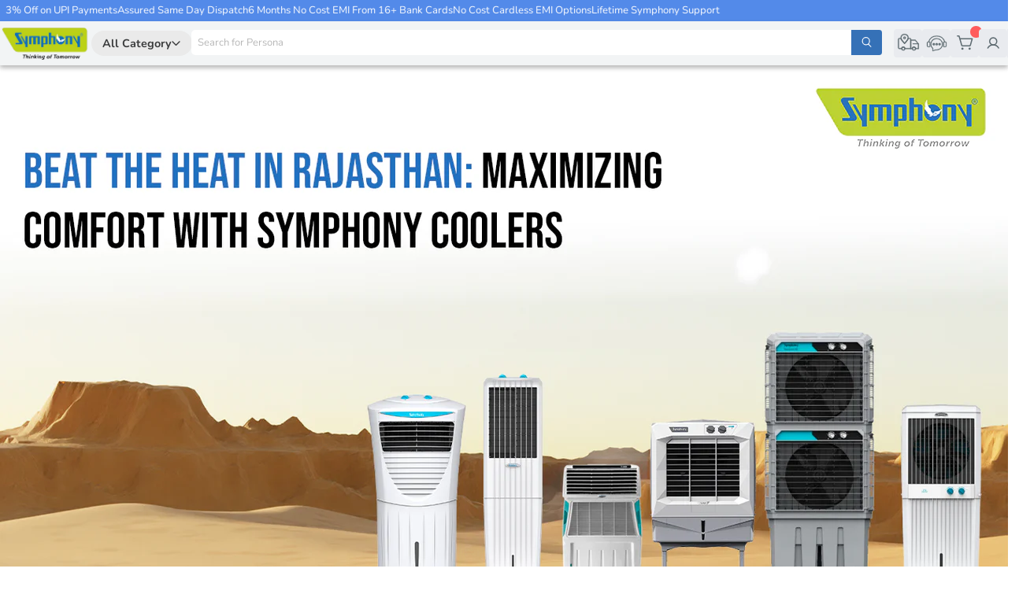

--- FILE ---
content_type: text/css
request_url: https://shop.symphonylimited.com/cdn/shop/t/194/assets/style.css?v=177051961512981803661765276987
body_size: 25317
content:
@charset "UTF-8";:root{--pc:#c2de33;--sc:#1268f1;--tc:#121212;--fc:#0168aa;--body-color:#000;--gray-bg:#e5e7e9;--footer-bg:#272727;--white:#ffffff;--tf:transparent;--p-color:#3b3c3d;--h1toh6:#121212;--line-light:#5f5f5f;--btn-hover:red;--ani-2:all .2s 0s ease;--ani-3:all .3s 0s ease;--ani-4:all .4s 0s ease;--ani-5:all .5s 0s ease;--op-thr:.3;--op-n:.9;--op-e:.8;--op-f:.5;--font-t:100;--font-el:200;--font-l:300;--font-r:400;--font-m:500;--font-sb:600;--font-b:700;--font-eb:800;--font-black:900;--font-eblack:950;--font-demi:600}@media (max-width:1920px){.container,.container-lg,.container-md,.container-sm,.container-xl,.container-xxl{max-width:93.1111111111rem;margin:0 auto;padding:0}}@media (min-width:1920px){.container,.container-lg,.container-md,.container-sm,.container-xl,.container-xxl{max-width:93.1111111111rem;margin:0 auto;padding:0}}.listview .productgrid--utils,.listview .productgrid--utils .productgrid--utils.utils-sortby{display:block!important}.goto-top{display:flex;align-items:center;justify-content:flex-end;margin-top:3.3333333333rem;text-align:center;cursor:pointer}.goto-top p{font-size:1.2222222222rem;font-weight:700;color:#585858;margin:0;padding:0}#snackbar{font-size:1rem;color:var(--sc);font-weight:700;visibility:hidden;min-width:250px;margin-left:-125px;background-color:#fff;text-align:center;border-radius:10px;padding:16px;position:fixed;z-index:999999999999;left:50%;bottom:30px}#snackbar.show{visibility:visible;-webkit-animation:.5s fadein,.5s 2.5s fadeout;animation:.5s fadein,.5s 2.5s fadeout}.site-page .page-masthead{margin-bottom:0}.site-page .page-title{font-size:1.6666666667rem;line-height:1;font-weight:var(--font-b);color:var(--tc);text-align:center;margin-block:0 1.4444444444rem}.site-page .page-content li,.site-page .page-content p,.site-page .page-content strong{font-size:1.1111111111rem;line-height:1.5;color:#3b3c3d}.site-page .page-content h2,.site-page .page-content h2 span,.site-page .page-content h3 strong{font-size:1.3333333333rem;line-height:1;color:var(--tc)}.site-page .page-content h3,.site-page .page-content h3 span,.site-page .page-content h3 strong{font-size:1.2222222222rem;line-height:1;color:var(--tc)}.site-main .faq-container .faq-title h1{font-size:1.6666666667rem!important;line-height:1!important;font-weight:var(--font-b);color:var(--tc);text-align:center;margin-block:1.4444444444rem}.site-main .faq-container .s-main-faq__main .faq-subcategory-header{padding:1.3888888889rem}.site-main .faq-container .s-main-faq__main .faq-subcategory-header .faq-subcategory-title{font-size:1.1111111111rem!important;line-height:1}.site-main .faq-container .s-main-faq__main .faq-subcategory-content li,.site-main .faq-container .s-main-faq__main .faq-subcategory-content p,.site-main .faq-container .s-main-faq__main .faq-subcategory-content strong{font-size:1.1111111111rem!important;line-height:1.5!important;color:#3b3c3d}.site-main .faq-container .s-main-faq__main .faq-subcategory-content li,.site-main .faq-container .s-main-faq__main .faq-subcategory-content p{margin-bottom:1.1111111111rem}.site-main .faq-container .s-main-faq__menu .s-main-faq__menu-item .s-main-faq__menu-link{font-size:1.1111111111rem!important;line-height:1!important}@-webkit-keyframes fadein{0%{bottom:0;opacity:0}to{bottom:30px;opacity:1}}@keyframes fadein{0%{bottom:0;opacity:0}to{bottom:30px;opacity:1}}@-webkit-keyframes fadeout{0%{bottom:30px;opacity:1}to{bottom:0;opacity:0}}@keyframes fadeout{0%{bottom:30px;opacity:1}to{bottom:0;opacity:0}}@media (max-width:1024px){.goto-top{justify-content:center;margin-top:1.875rem}.goto-top svg{width:4.0625rem;height:auto}.site-main .faq-container .s-main-faq__main .faq-subcategory-header .faq-subcategory-title{line-height:1.5}.site-main .faq-container .s-main-faq__main .faq-subcategory-content li,.site-main .faq-container .s-main-faq__main .faq-subcategory-content p,.site-main .faq-container .s-main-faq__main .faq-subcategory-content strong{font-size:1.1111111111rem!important;line-height:1.5!important;color:#3b3c3d}.site-main .faq-container .s-main-faq__main .faq-subcategory-content ul{margin-left:0;padding-left:2.2222222222rem}}.pc{color:var(--pc)}.sc{color:var(--sc)}.d-none{display:none}.overflow-hidden{overflow:hidden}.secondary-cta{font-size:1rem;line-height:1;font-weight:600;background:0 0;padding:1rem 3.0555555556rem;text-transform:capitalize;border-radius:1.9444444444rem;cursor:pointer;display:inline-block;position:relative;overflow:hidden;transition-duration:.3s;transform:perspective(1px) translateZ(0);color:var(--p-color);border:1px solid var(--p-color);text-decoration:none}.secondary-cta:hover{background:var(--sc);border:1px solid var(--sc);color:var(--white)}.primary-cta{font-size:1rem;line-height:1;font-weight:600;background:var(--sc);padding:1rem 3.0555555556rem;text-transform:capitalize;border-radius:1.9444444444rem;cursor:pointer;display:inline-block;position:relative;overflow:hidden;transition-duration:.3s;transform:perspective(1px) translateZ(0);color:var(--white);border:1px solid var(--sc);text-decoration:none}.buy-now-geyser{display:inline-block;font-size:1.3333333333rem;color:#fff;font-weight:700;line-height:1;text-align:center;border-radius:5.5555555556rem;background:#3066e8;padding:1.3888888889rem 3.6111111111rem;text-decoration:unset}.announcement-bar-new-design .sale-link,.announcement-bar-new-design .sale-link #timer{height:100%}.announcement-bar-new-design .sale-link #timer .timmer-inner div p{color:var(--white)}.announcement-bar-new-design .sale-link #timer .timmer-inner .new{margin:0}.announcement-bar p{color:inherit}.announcement-bar .announcement-bar__message{min-height:auto}div#timer{background:url(/cdn/shop/files/Group_313.png) no-repeat;background-size:100% 100%;padding:0}#timer .saletext{display:flex;font-weight:600;align-items:center}.timmer-inner div{margin:0 .5555555556rem;text-align:center}#timer .saletext .sale-innertxt{display:flex;align-items:center;color:#000;font-family:Inter,sans-serif;font-size:1.3333333333rem;font-style:normal;font-weight:700;line-height:normal;padding-right:.8333333333rem}#timer .saletext .sale-innertxt .percentage{font-size:1.3333333333rem;font-weight:700;padding:.1666666667rem .9444444444rem;background-color:#000;color:#fff;border-radius:1.2222222222rem;font-family:Nunito Sans}#timer .saletext .sale-innertxt .shadow{color:#fff;font-family:Nunito Sans,sans-serif;font-size:2.0555555556rem;font-style:normal;font-weight:900;line-height:normal;text-shadow:2px 2px #000;text-transform:uppercase}#timer .saletext .timmer-inner{align-items:flex-start;padding:.2777777778rem 1.2222222222rem;background:#000;font-family:Roboto Condensed;font-weight:700;border-radius:2.7777777778rem;position:relative;padding-inline:.3333333333rem}#timer .saletext .timmer-inner .new-1{border:2px solid #ceee39;margin:0;padding:.2777777778rem}#timer .saletext .timmer-inner div{color:#fff;font-family:Nunito Sans,sans-serif;font-size:1.7777777778rem;font-style:normal;font-weight:700;line-height:1}#timer .saletext .timmer-inner div p{color:#94b5ef;font-family:Inter,sans-serif;font-size:.6666666667rem;font-style:normal;font-weight:400;line-height:normal;margin:0}.announcement-bar{background:var(--sc);max-height:3.6111111111rem}.announcement-bar .announcement-slider .slick-arrow{z-index:3}.announcement-bar .announcement-slider .slick-arrow.slick-next{right:0}.announcement-bar .announcement-slider .slick-arrow.slick-prev{left:0}.announcement-bar .announcement-slider .slide{opacity:0;transition:1s ease-in-out}.announcement-bar .announcement-slider .slide.slick-active{opacity:1}.announcement-bar .announcement-slider .slide .announcement-bar-text-1 p{font-size:1rem;font-style:normal;font-weight:400;line-height:normal;margin:0;color:var(--white)}@media (max-width:600px){.announcement-bar-new-design{height:100%}#timer .saletext{flex-direction:column;align-items:center;gap:.75rem;padding-block:.625rem}div#timer{background-position:90%;background-size:cover}#timer .saletext .sale-innertxt .shadow{font-size:1.375rem}#timer .saletext .sale-innertxt{font-size:1.125rem;border-right:unset;padding-right:0;display:block;line-height:1.5}#timer .saletext .sale-innertxt .percentage{background-color:#000;font-size:.8888888889rem;color:#fff;padding:.0555555556rem .3333333333rem;border-radius:.4444444444rem;display:inline}#timer .saletext .timmer-inner div{font-size:1.5rem}#timer .saletext .timmer-inner div p{font-size:.625rem}#timer .saletext .timmer-inner{font-size:.8125rem}#timer .saletext .sale-innertxt .shadow{display:block}.announcement-bar .announcement-slider .slide .announcement-bar-text-1 p{font-size:.875rem}}[data-tooltip]{display:inline-block;position:relative;--carat-size:5px;--offset:.5rem;--tooltip-position:calc(100% + var(--offset));--carat-position:calc(100% + var(--offset) - var(--carat-size) / 2)}[data-tooltip]:after,[data-tooltip]:before{opacity:0;display:block;position:absolute;pointer-events:none}[data-tooltip]:before{content:"";background-color:#000;height:var(--carat-size);width:var(--carat-size);opacity:0;transition:opacity .2s ease-out}[data-tooltip]:after{content:attr(data-tooltip);font-size:.8888888889rem;line-height:1.3;text-align:center;color:var(--pc);font-weight:700;background-color:#000;padding:.5555555556rem .8333333333rem;border-radius:.2222222222rem;width:fit-content;z-index:10;opacity:0;transition:opacity .3s ease-out}[data-tooltip]:focus-within:after,[data-tooltip]:focus-within:before,[data-tooltip]:hover:after,[data-tooltip]:hover:before{display:block;opacity:1;pointer-events:unset}[data-tooltip][data-tooltip-anchor=right]:before{left:var(--carat-position);top:50%;transform:translateY(-50%) rotate(45deg)}[data-tooltip][data-tooltip-anchor=right]:after{left:var(--tooltip-position);top:50%;transform:translateY(-50%)}[data-tooltip][data-tooltip-anchor=left]:before{right:var(--carat-position);top:50%;transform:translateY(-50%) rotate(45deg)}[data-tooltip][data-tooltip-anchor=left]:after{right:var(--tooltip-position);top:50%;transform:translateY(-50%)}[data-tooltip][data-tooltip-anchor=top]:before{bottom:var(--carat-position);left:50%;transform:translate(-50%) rotate(45deg)}[data-tooltip][data-tooltip-anchor=top]:after{bottom:var(--tooltip-position);left:50%;transform:translate(-50%)}[data-tooltip][data-tooltip-anchor=bottom]:before{top:var(--carat-position);left:50%;transform:translate(-50%) rotate(45deg)}[data-tooltip][data-tooltip-anchor=bottom]:after{top:var(--tooltip-position);left:50%;transform:translate(-50%)}[data-animated-tooltip].left:after,[data-animated-tooltip].left:before{transform:translate(0)}[data-animated-tooltip].left:hover:after,[data-animated-tooltip].left:hover:before{transform:translate(-10px)}[data-animated-tooltip]{position:relative}[data-animated-tooltip]:after,[data-animated-tooltip]:before{position:absolute;visibility:hidden;opacity:0;transition:transform .2s,opacity .2s;box-shadow:0 0 10px #0000004d;z-index:99}[data-animated-tooltip]:before{content:attr(data-animated-tooltip);background:#000;color:var(--pc);font-size:.8888888889rem;font-weight:700;padding:.5555555556rem .8333333333rem;border-radius:.2777777778rem;white-space:nowrap;text-decoration:none;letter-spacing:1px}[data-animated-tooltip]:after{width:0;height:0;border:6px solid transparent;content:""}[data-animated-tooltip]:hover:after,[data-animated-tooltip]:hover:before{visibility:visible;opacity:.85;transform:translateY(0)}[data-animated-tooltip][data-position=left]:before{top:15%;right:75%;margin-right:10px}[data-animated-tooltip][data-position=left]:after{border-left-color:#000;border-right:none;top:calc(50% - 3px);right:75%;margin-top:-6px;margin-right:4px}body .fancybox-container{z-index:100026}@media (max-width:1200px){[data-tooltip]:after,[data-tooltip]:before{display:none!important}}.WhatsAppButton__root{bottom:90px!important}@media (max-width:640px){.buy-now-geyser{font-size:1.125rem;padding:.9375rem 1.875rem}.WhatsAppButton__root{bottom:50px!important}}#MainProduct-template--19892783743033__main .variants-container,#shopify-section-template--19893623849017__main .variants-container,.SPCMP_chk_lbl{display:none!important}.footer-new{background:#352519;padding:70px 0 40px}.footer-new .footer-main-div{display:grid;grid-template-columns:repeat(4,1fr);grid-gap:100px}.footer-new .footer-main-div .menu-point .menu-title{font-size:32px;line-height:43px;font-weight:600;color:var(--white);margin-bottom:15px}.footer-new .footer-main-div .menu-point .menu-links{font-size:14px;line-height:26px;font-weight:400;color:var(--white)}.footer-new .footer-main-div .social-newsletter .social-links-div{margin-top:50px}.footer-new .footer-main-div .social-newsletter .social-links-div .social-title{font-size:14px;line-height:26px;font-weight:700;color:var(--white)}.footer-new .footer-main-div .social-newsletter .social-links-div ul{display:flex;gap:10px;margin-top:10px}.copy-rights,.copy-rights a{background:#009ab1;color:var(--white)}.copy-rights .rights-main-div{display:flex;justify-content:space-between;align-items:center;padding:15px 0}@media only screen and (max-width:1024px){.footer-new .footer-main-div{grid-gap:50px}}@media only screen and (max-width:990px){.footer-new .footer-main-div{grid-template-columns:repeat(1,1fr)}}@media only screen and (max-width:600px){.footer-new{padding:60px 0 40px}.footer-new .footer-main-div .logo-div{text-align:center;margin-bottom:15px}.footer-new .footer-main-div .logo-div img{max-width:250px;width:100%;height:auto}.footer-new .footer-main-div .footer-content,.footer-new .footer-main-div .menus-list-div{text-align:center}.footer-new .footer-main-div .menus-list-div ul{display:flex;column-gap:20px;flex-wrap:wrap;align-items:center;justify-content:center;padding:0 10px}.footer-new .footer-main-div .menus-list-div ul li{position:relative}.footer-new .footer-main-div .menus-list-div ul li:after{content:"";position:absolute;height:50%;right:-5px;top:50%;transform:translate(5px,-50%);border:.5px solid #fff}.footer-new .footer-main-div .menus-list-div ul li:last-child:after{content:unset}.footer-new .footer-main-div .social-newsletter{text-align:center}.footer-new .footer-main-div .social-newsletter .social-links-div ul{justify-content:center}.footer-new .footer-main-div .menu-point{width:100%;flex:0 0 100%}.copy-rights .rights-main-div{flex-direction:column}}.find-my-cooler{margin-bottom:2.7777777778rem}.find-my-cooler .sec-title{font-size:1.6666666667rem;line-height:1;font-weight:var(--font-b);color:var(--tc);text-align:center;margin-block:0 1.4444444444rem}.find-my-cooler .shop-by-interest{background-color:#c6d5ec;padding:2rem 2.5555555556rem;font-family:Nunito Sans,sans-serif;position:relative}.find-my-cooler .shop-by-interest-img{position:absolute;width:100%;height:100%;object-fit:cover;object-position:bottom;left:0;top:0}.find-my-cooler .shop-by-interest-content{position:relative}.find-my-cooler .shop-by-interest-form-container{margin-left:5.5555555556rem}.find-my-cooler .shop-by-interest-form-container .price_range_container,.find-my-cooler .shop-by-interest-form-container .room_size_container,.find-my-cooler .shop-by-interest-form-container .shop-by-interest-cta,.find-my-cooler .shop-by-interest-form-container .usage_container{position:relative}.find-my-cooler .shop-by-interest-form-container .price_range_container:after,.find-my-cooler .shop-by-interest-form-container .room_size_container:after,.find-my-cooler .shop-by-interest-form-container .shop-by-interest-cta:after,.find-my-cooler .shop-by-interest-form-container .usage_container:after{content:"1";position:absolute;left:-5rem;top:0;bottom:0;margin-block:auto;font-size:1.2222222222rem;color:#3b3c3d;font-family:Nunito Sans,sans-serif;font-weight:var(--font-b);display:flex;align-items:center;justify-content:center;width:2.6666666667rem;height:2.6666666667rem;border-radius:50%;background-color:#65a2fd}.find-my-cooler .shop-by-interest-form-container .price_range_container:before,.find-my-cooler .shop-by-interest-form-container .room_size_container:before,.find-my-cooler .shop-by-interest-form-container .shop-by-interest-cta:before,.find-my-cooler .shop-by-interest-form-container .usage_container:before{content:"";position:absolute;width:2px;height:100%;border:1px dashed #b1c7ea;left:-3.6666666667rem;top:3.3333333333rem}.find-my-cooler .shop-by-interest-form-container .price_range_container:last-child:before,.find-my-cooler .shop-by-interest-form-container .room_size_container:last-child:before,.find-my-cooler .shop-by-interest-form-container .shop-by-interest-cta:last-child:before,.find-my-cooler .shop-by-interest-form-container .usage_container:last-child:before{content:"";display:none}.find-my-cooler .shop-by-interest-form-container .price_range_container:after{content:"2"}.find-my-cooler .shop-by-interest-form-container .usage_container:after{content:"3"}.find-my-cooler .shop-by-interest-form-container .shop-by-interest-cta:after{content:"3"}.find-my-cooler .shop-by-interest .shop-by-interest-cta{font-size:1.3333333333rem;color:var(--white);background:var(--sc);-webkit-appearance:none;appearance:none;border:none;border-radius:.3333333333rem;padding:1.1111111111rem 2.7777777778rem;margin-top:1.1111111111rem;font-family:Nunito Sans,sans-serif;font-weight:var(--font-b);cursor:pointer}.find-my-cooler .shop-by-interest .price_range_content,.find-my-cooler .shop-by-interest .room_size_content,.find-my-cooler .shop-by-interest .usage_content{color:var(--p-color);width:11.1111111111rem}.find-my-cooler .shop-by-interest .price_range_content p,.find-my-cooler .shop-by-interest .room_size_content p,.find-my-cooler .shop-by-interest .usage_content p{margin-block:0;font-size:1.1111111111rem;line-height:1;margin-bottom:.2777777778rem;font-weight:600}.find-my-cooler .shop-by-interest .price_range_content h3,.find-my-cooler .shop-by-interest .room_size_content h3,.find-my-cooler .shop-by-interest .usage_content h3{font-size:1.4444444444rem;line-height:1.6;font-weight:var(--font-b);margin-block:0}.find-my-cooler .shop-by-interest-title{font-size:1.6666666667rem;line-height:1;font-weight:var(--font-b);color:#121212;margin-block:0 1.6666666667rem}.find-my-cooler .shop-by-interest-title .show-search-result{font-size:1rem;color:var(--sc);font-weight:700;padding-left:1.3888888889rem}.find-my-cooler .shop-by-interest .radio-container{display:flex;align-items:center;justify-content:flex-start;gap:1.6666666667rem;text-align:center}.find-my-cooler .shop-by-interest .price_range_container,.find-my-cooler .shop-by-interest .room_size_container,.find-my-cooler .shop-by-interest .usage_container{display:flex;align-items:center;gap:2.7777777778rem;margin-bottom:1.6666666667rem;padding:1.1111111111rem 1.6666666667rem;background:#fff;background:linear-gradient(90deg,#ffffff30 0,#0000 58%);border-radius:4px}.find-my-cooler .shop-by-interest .price_range_container .radio-button,.find-my-cooler .shop-by-interest .room_size_container .radio-button,.find-my-cooler .shop-by-interest .usage_container .radio-button{position:relative;cursor:pointer;border-radius:.3333333333rem;padding:1.3888888889rem 1.6666666667rem;width:18.3333333333rem}.find-my-cooler .shop-by-interest .price_range_container .radio-button label,.find-my-cooler .shop-by-interest .room_size_container .radio-button label,.find-my-cooler .shop-by-interest .usage_container .radio-button label{font-family:Nunito Sans,sans-serif;font-size:1.2222222222rem;color:var(--body-color);text-align:center;font-weight:var(--font-b);position:relative;z-index:10;cursor:pointer}.find-my-cooler .shop-by-interest .price_range_container .radio-button input,.find-my-cooler .shop-by-interest .room_size_container .radio-button input,.find-my-cooler .shop-by-interest .usage_container .radio-button input{display:block;position:absolute;top:0;left:0;right:0;bottom:0;-webkit-appearance:none;appearance:none;outline:0;cursor:pointer;background-color:#e9f2ff;width:100%;height:100%;border-radius:.3333333333rem}.find-my-cooler .shop-by-interest .price_range_container .radio-button input:checked,.find-my-cooler .shop-by-interest .room_size_container .radio-button input:checked,.find-my-cooler .shop-by-interest .usage_container .radio-button input:checked{background-color:var(--white);border:2px solid var(--sc);border-radius:.3333333333rem}.find-my-cooler .shop-by-interest .price_range_container .radio-button input[type=radio],.find-my-cooler .shop-by-interest .room_size_container .radio-button input[type=radio],.find-my-cooler .shop-by-interest .usage_container .radio-button input[type=radio]{opacity:1;z-index:1}.find-my-cooler .shop-by-interest .price_range_container .radio-button:has([type=radio]:disabled),.find-my-cooler .shop-by-interest .room_size_container .radio-button:has([type=radio]:disabled),.find-my-cooler .shop-by-interest .usage_container .radio-button:has([type=radio]:disabled){opacity:.1}.find-my-cooler .shop-by-interest-results-search-factors{display:none;position:relative}.find-my-cooler .shop-by-interest-results-search-factors .shop-by-results-main-container{overflow-y:hidden;overflow-x:auto;padding-bottom:10px}.find-my-cooler .shop-by-interest-results-search-factors .shop-by-interest-results-container{display:flex;align-items:flex-start;justify-content:flex-start;gap:1.1111111111rem;width:100%}.find-my-cooler .shop-by-interest-results-search-factors .shop-by-interest-results-container .no-result h3{font-size:1.5555555556rem;color:var(--sc);font-weight:var(--font-sb)}.find-my-cooler .shop-by-interest-results-search-factors .shop-by-interest-results-container .shop-by-interest-products{flex:0 0 16.6666666667rem;background-color:var(--white);width:100%;border-radius:.3333333333rem}.find-my-cooler .shop-by-interest-results-search-factors .shop-by-interest-results-container .shop-by-interest-products .product-item .product-img{padding:.4444444444rem}.find-my-cooler .shop-by-interest-results-search-factors .shop-by-interest-results-container .shop-by-interest-products .product-item .product-img img{width:100%;height:100%;object-fit:cover}.find-my-cooler .shop-by-interest-results-search-factors .shop-by-interest-results-container .shop-by-interest-products .product-item .product-details .SPCMP_chk_lbl{display:none!important}.find-my-cooler .shop-by-interest-results-search-factors .shop-by-interest-results-container .shop-by-interest-products .product-item .product-details .product-name{font-size:1.1111111111rem;min-height:2.2222222222rem;line-height:1.3;font-weight:var(--font-b);margin-bottom:.2777777778rem;color:var(--body-color);padding-inline:.4444444444rem;overflow:hidden;text-overflow:ellipsis;display:-webkit-box;-webkit-line-clamp:2;-webkit-box-orient:vertical}.find-my-cooler .shop-by-interest-results-search-factors .shop-by-interest-results-container .shop-by-interest-products .product-item .product-details .price{font-size:1rem;padding-inline:.4444444444rem;font-weight:700;margin:.2777777778rem 0 .8333333333rem}.find-my-cooler .shop-by-interest-results-search-factors .shop-by-interest-results-container .shop-by-interest-products .product-item .product-details .product-item-url{text-align:center;color:var(--white);font-size:1.1111111111rem;font-weight:var(--font-sb);padding:1.1111111111rem;background-color:var(--sc);display:block;width:100%;text-decoration:none;font-family:Nunito Sans,sans-serif;border-bottom-left-radius:.3333333333rem;border-bottom-right-radius:.3333333333rem}.find-my-cooler .shop-by-interest-results-search-factors .search-factors{display:flex;align-items:center;gap:1.1111111111rem;margin-bottom:1.6666666667rem}.find-my-cooler .shop-by-interest-results-search-factors .search-factors p{margin-block:auto;font-size:1.4444444444rem;color:var(--body-color);font-weight:var(--font-sb)}.find-my-cooler .shop-by-interest-results-search-factors .search-factors p span{font-size:1.1111111111rem;color:#5f6c72;font-weight:var(--font-b)}.find-my-cooler .shop-by-interest-results-search-factors .search-factors .edit-search{-webkit-appearance:none;appearance:none;border:none;outline:0;background-color:#d1ddf0;padding:.4444444444rem .5555555556rem;display:flex;align-items:center;gap:.3333333333rem;cursor:pointer;color:var(--sc);font-size:1.1111111111rem;font-weight:var(--font-sb);text-decoration:underline;font-family:Nunito Sans,sans-serif;border-radius:.2222222222rem}.find-my-cooler .shop-by-interest-results-search-factors .search-factors .edit-search svg{width:1.1111111111rem;height:auto}.find-my-cooler .shop-by-tank-size .sec-title{margin-top:1.5555555556rem}.find-my-cooler .shop-by-tank-size .liters-grid{display:grid;grid-template-columns:repeat(2,1fr);grid-gap:1.6666666667rem;margin:1.6666666667rem 0}.find-my-cooler .shop-by-tank-size .liters-grid a{display:block}.find-my-cooler .shop-by-tank-size .liters-grid .point-img{display:block;width:100%;height:auto}.find-my-cooler .shop-by-bottom-container{display:flex;align-items:flex-start;justify-content:center;gap:1.6666666667rem;margin-top:1.6666666667rem;margin-bottom:2.7777777778rem}.find-my-cooler .shop-by-bottom-container .shop-by-bottom a{display:block}.find-my-cooler .shop-by-bottom-container .shop-by-bottom .shop-by-bottom-img{display:block;width:100%;height:auto}.find-my-cooler .shop-by-bottom-container .shop-by-1{display:flex;flex-direction:column;gap:1.4444444444rem}.find-my-cooler .shop-by-bottom-container .shop-by-1,.find-my-cooler .shop-by-bottom-container .shop-by-2{flex:1}.find-my-cooler .shop-by-new-1 img{width:100%;height:auto}.find-my-cooler .shop-by-new-2{padding-block:1.6666666667rem}.find-my-cooler .shop-by-new-2 img{width:100%;height:auto}body.template-product .product--section .product-main{width:100%;margin:0}.jdgm-prev-badge__text{display:flex;align-items:center;gap:.5555555556rem}.site-header-nav--open{z-index:700!important}.breadcrumb-container{display:flex;align-items:center;justify-content:flex-start;gap:.5555555556rem;margin-block:0 1.1111111111rem;padding-left:0}.breadcrumb-container .breadcrumb-home-svg{width:.7777777778rem;height:auto}.breadcrumb-container .breadcrumb-next-pointer-svg{width:.3333333333rem;height:.5555555556rem}.breadcrumb-container li{font-size:.8888888889rem;line-height:1;color:var(--p-color);display:flex;align-items:center;gap:.5555555556rem}.breadcrumb-container a{color:var(--sc);text-decoration:none}.fixed-cta-container{position:fixed;bottom:0;width:100%;height:fit-content;background-color:#f2f4f5;border-top:1px solid rgba(109,68,65,.14);z-index:99999999999}.fixed-cta-container .fixed-cta-content-container{display:flex;align-items:center;justify-content:space-between;padding-block:.5555555556rem}.fixed-cta-container .fixed-cta-content-container .pdp-title{color:var(--tc);font-size:1.2222222222rem;line-height:1.3;font-weight:var(--font-sb);max-width:36.1111111111rem;margin-block:auto}.fixed-cta-container .fixed-cta-content-container .fixed-cta{display:flex;align-items:center;justify-content:center;gap:1.1111111111rem}.fixed-cta-container .fixed-cta-content-container .fixed-cta.hidden{cursor:not-allowed}.fixed-cta-container .fixed-cta-content-container .fixed-cta.hidden a{pointer-events:none;opacity:.5}.fixed-cta-container .fixed-cta-content-container .fixed-cta.hidden .pdp-price-container{cursor:auto}.fixed-cta-container .fixed-cta-content-container .fixed-cta .pdp-price-container{display:none}.fixed-cta-container .fixed-cta-content-container .fixed-cta .pdp-price-container .pdp-price{font-size:1.2222222222rem;line-height:1;font-weight:700;color:var(--tc);padding-right:.5555555556rem}.fixed-cta-container .fixed-cta-content-container .fixed-cta .pdp-price-container.current-variant{display:block}.pdp-banner{padding-block:1.6666666667rem 2.7777777778rem}.pdp-banner.custom-product-template .pdp-banner-container .pdp-banner-content-container .country-origin-container .country_origin span{font-weight:var(--font-sb)}.pdp-banner.custom-product-template .pdp-banner-container .pdp-banner-content-container .pdp-highlights{padding-block:0 1.1111111111rem;margin-bottom:1.1111111111rem;font-size:1rem;line-height:1.5;font-weight:var(--font-sb);color:#5f6c72}.pdp-banner p{margin-block:auto}.pdp-banner .mobile-title-container{display:none}.pdp-banner .pdp-reviews-container{margin-bottom:.5555555556rem}.pdp-banner .pdp-reviews-container .jdgm-prev-badge{display:flex!important;gap:.5555555556rem;align-items:center}.pdp-banner .pdp-reviews-container .jdgm-prev-badge .jdgm-prev-badge__stars{line-height:1}.pdp-banner .pdp-reviews-container .jdgm-prev-badge .jdgm-prev-badge__stars .jdgm-star.jdgm-star{font-size:1.1111111111rem}.pdp-banner .pdp-reviews-container .jdgm-prev-badge .jdgm-prev-badge__text{font-size:1.1111111111rem;font-weight:var(--font-sb);line-height:1.2;color:#3b3c3d}.pdp-banner .pdp-reviews-container .pdp-review{display:flex;align-items:flex-start;font-size:.8888888889rem;line-height:1;gap:.3888888889rem}.pdp-banner .pdp-reviews-container .pdp-review-avg{font-weight:var(--font-sb)}.pdp-banner .pdp-reviews-container .pdp-review span{font-size:1rem;color:var(--p-color)}.pdp-banner .pdp-reviews-container svg{width:.7777777778rem;height:auto}.pdp-banner-container{display:flex;justify-content:center;gap:1.1111111111rem;width:100%;padding:0 5%}.pdp-banner-container .pdp-banner-slider-container{width:40%;display:flex;flex-direction:row-reverse;justify-content:flex-start;box-sizing:border-box;position:relative;gap:1.1111111111rem;padding-right:1.1111111111rem;position:sticky;top:1.1111111111rem;z-index:10;height:100%}.pdp-banner-container .pdp-banner-slider-container .pdp-banner-cta-container{position:absolute;top:0;right:1.1111111111rem;z-index:10}.pdp-banner-container .pdp-banner-slider-container .pdp-banner-cta-container .pdp-flits-wishlist{position:relative}.pdp-banner-container .pdp-banner-slider-container .pdp-banner-cta-container .pdp-flits-wishlist .filts-wishlist-product-style{margin-block:0}.pdp-banner-container .pdp-banner-slider-container .pdp-banner-cta-container .pdp-flits-wishlist .flits-wls-icon-with-text .flits-wls-icon-with-text-text{display:none!important}.pdp-banner-container .pdp-banner-slider-container .pdp-banner-cta-container .pdp-flits-wishlist .flits-wls-button-secondary{text-decoration:none!important;border:unset!important}.pdp-banner-container .pdp-banner-slider-container .pdp-banner-cta-container .social-share-section .social-share-wrapper{flex-direction:column;gap:.2777777778rem!important;margin-right:unset}.pdp-banner-container .pdp-banner-slider-container .pdp-banner-cta-container .social-share-section .social-share-wrapper .add-to-compare-button{justify-content:center}.pdp-banner-container .pdp-banner-slider-container .pdp-banner-cta-container .social-share-section .social-share-wrapper .add-to-compare-button .compare-icon img{width:100%!important;height:auto!important}.pdp-banner-container .pdp-banner-slider-container .pdp-banner-cta-container .social-share-section .social-share-wrapper .add-to-compare-button .compare-icon img.active{margin-top:unset;position:relative;top:-.3333333333rem}.pdp-banner-container .pdp-banner-slider-container .pdp-banner-cta-container .social-share-section .social-share-wrapper .share-block{justify-content:center}.pdp-banner-container .pdp-banner-slider-container .pdp-banner-cta-container .social-share-section .social-share-wrapper .share-block:after{display:none}.pdp-banner-container .pdp-banner-slider-container .pdp-banner-cta-container .social-share-section .social-share-wrapper .share-block .share-icon{height:100%!important}.pdp-banner-container .pdp-banner-slider-container .thumb-prev{right:9.5%}.pdp-banner-container .pdp-banner-slider-container .pdp-banner-slider{width:82%}.pdp-banner-container .pdp-banner-slider-container .pdp-banner-slider .pdp-banner-slider-slide{display:none}.pdp-banner-container .pdp-banner-slider-container .pdp-banner-slider .pdp-banner-slider-slide img{border-radius:.4444444444rem;border:unset;outline:unset}.pdp-banner-container .pdp-banner-slider-container .pdp-banner-slider .pdp-banner-slider-slide:first-child,.pdp-banner-container .pdp-banner-slider-container .pdp-banner-slider.slick-initialized .pdp-banner-slider-slide{display:block}.pdp-banner-container .pdp-banner-slider-container .pdp-banner-slider-slide img{width:100%;height:auto}.pdp-banner-container .pdp-banner-slider-container .pdp-banner-slider-nav-container{position:relative;height:fit-content;margin-top:.2777777778rem}.pdp-banner-container .pdp-banner-slider-container .pdp-banner-slider-nav-container .pdp-banner-slider-nav{width:100%}.pdp-banner-container .pdp-banner-slider-container .pdp-banner-slider-nav-container .pdp-banner-slider-nav img{width:100%;height:100%;object-fit:cover;border-radius:.3333333333rem}.pdp-banner-container .pdp-banner-slider-container .pdp-banner-slider-nav-container .pdp-banner-slider-nav .pdp-banner-slider-slide{opacity:.75;transition:.3s;cursor:pointer;border:1px solid #e3e7e9;border-radius:.3333333333rem;width:100%;position:relative;margin-bottom:.4444444444rem}.pdp-banner-container .pdp-banner-slider-container .pdp-banner-slider-nav-container .pdp-banner-slider-nav .pdp-banner-slider-slide:after{content:"";position:absolute;left:0;top:0;right:0;bottom:0;background:#fff9;border-radius:.3333333333rem}.pdp-banner-container .pdp-banner-slider-container .pdp-banner-slider-nav-container .pdp-banner-slider-nav .pdp-banner-slider-slide:nth-child(n+6){display:none}.pdp-banner-container .pdp-banner-slider-container .pdp-banner-slider-nav-container .pdp-banner-slider-nav .pdp-banner-slider-slide.slick-current{border:1px solid var(--pc)}.pdp-banner-container .pdp-banner-slider-container .pdp-banner-slider-nav-container .pdp-banner-slider-nav .pdp-banner-slider-slide.slick-current:after{background:#fff0}.pdp-banner-container .pdp-banner-slider-container .pdp-banner-slider-nav-container .pdp-banner-slider-nav.slick-initialized .pdp-banner-slider-slide{display:block}.pdp-banner-container .pdp-banner-slider-container .pdp-banner-slider-nav-container .pdp-banner-slider-nav .slick-slide.slick-current{opacity:1}.pdp-banner-container .pdp-banner-slider-container .pdp-banner-slider-nav-container .thumb-prev{position:absolute;right:0;left:0;top:-1.3888888889rem;width:100%;transition:.3s;cursor:pointer;display:flex;justify-content:center;align-items:center}.pdp-banner-container .pdp-banner-slider-container .pdp-banner-slider-nav-container .thumb-prev svg{width:2.7777777778rem;height:auto;transform:rotate(-90deg)}.pdp-banner-container .pdp-banner-slider-container .pdp-banner-slider-nav-container .thumb-next{position:absolute;bottom:-1.6666666667rem;right:0;left:0;width:100%;text-align:center;height:auto;display:flex;justify-content:center;align-items:center;cursor:pointer;transition:.3s;background:0 0}.pdp-banner-container .pdp-banner-slider-container .pdp-banner-slider-nav-container .thumb-next svg{width:2.7777777778rem;height:auto;transform:rotate(90deg)}.pdp-banner-container .pdp-banner-content-container{width:60%}.pdp-banner-container .pdp-banner-content-container .pdp-title{color:var(--tc);font-size:1.6666666667rem;line-height:1.3;font-weight:var(--font-b);margin-block:0 .5555555556rem}.pdp-banner-container .pdp-banner-content-container .pdp-desc{color:var(--p-color);font-size:1.2222222222rem;line-height:1.5}.pdp-banner-container .pdp-banner-content-container .pdp-desc h3{font-size:1.3333333333rem;margin-block:0 1.1111111111rem;color:#121212;font-weight:var(--font-sb);line-height:1}.pdp-banner-container .pdp-banner-content-container .pdp-short-desc p{font-size:1.1111111111rem;line-height:1.3;color:var(--p-color)}.pdp-banner-container .pdp-banner-content-container .pdp-price-container{display:none;align-items:center;justify-content:flex-start;gap:.8333333333rem;padding-block:.5555555556rem 1.1111111111rem;padding-bottom:.2777777778rem}.pdp-banner-container .pdp-banner-content-container .pdp-price-container.current-variant{display:flex}.pdp-banner-container .pdp-banner-content-container .pdp-price-container .pdp-price{font-size:1.6666666667rem;line-height:1;font-weight:var(--font-eb);color:var(--tc);font-family:Nunito Sans,sans-serif}.pdp-banner-container .pdp-banner-content-container .pdp-price-container .pdp-compare-price{font-size:1.1111111111rem;line-height:1;color:#acacac;position:relative;text-decoration:1px solid line-through;-webkit-text-decoration:line-through}.pdp-banner-container .pdp-banner-content-container .pdp-price-container .pdp-discount{font-size:.8888888889rem;line-height:1;font-weight:var(--font-sb);padding:.6666666667rem 1.1111111111rem .4444444444rem;color:var(--body-color);background-color:#efd33d;border-radius:1.1111111111rem}.pdp-banner-container .pdp-banner-content-container .equal-padding{padding-bottom:.8333333333rem;font-size:.9444444444rem;font-weight:600}.pdp-banner-container .pdp-banner-content-container .pdp-additional-info{padding-bottom:1.1111111111rem;border-bottom:1px solid rgba(109,68,65,.14)}.pdp-banner-container .pdp-banner-content-container .pdp-additional-info .pdp-tax-inclusion{display:flex;align-items:center;justify-content:flex-start;gap:.5555555556rem}.pdp-banner-container .pdp-banner-content-container .pdp-additional-info .pdp-tax-inclusion img{height:1.4444444444rem;width:auto;object-fit:cover}.pdp-banner-container .pdp-banner-content-container .pdp-additional-info .pdp-tax-inclusion p{font-size:1rem;line-height:1;color:var(--p-color)}.pdp-banner-container .pdp-banner-content-container .pdp-additional-info .no-cost-emi-info{font-size:1rem;line-height:1;font-weight:var(--font-b);color:#1e9089;background-color:#59c1bb26;padding:.4444444444rem .8888888889rem;margin-top:1.1111111111rem;width:fit-content}.pdp-banner-container .pdp-banner-content-container .pdp-offer{border-bottom:1px solid rgba(109,68,65,.14)}.pdp-banner-container .pdp-banner-content-container .pdp-offer-title{margin-block:1.1111111111rem 0;font-size:1.2222222222rem;line-height:1;color:var(--tc);font-weight:var(--font-sb)}.pdp-banner-container .pdp-banner-content-container .pdp-offer-container{display:grid;grid-template-columns:repeat(2,1fr);padding-block:1.1111111111rem;gap:.5555555556rem}.pdp-banner-container .pdp-banner-content-container .pdp-offer-container #razorpay-affordability-widget{width:100%;padding:unset}.pdp-banner-container .pdp-banner-content-container .pdp-offer-container #razorpay-affordability-widget iframe{width:100%}.pdp-banner-container .pdp-banner-content-container .pdp-offer-container .partner-offers{width:100%;border:5px solid #528ff0;padding:16px 20px;border-radius:6px;margin-bottom:10px;display:flex;flex-direction:row;justify-content:space-between}.pdp-banner-container .pdp-banner-content-container .pdp-offer-container .partner-offers-content{display:flex;flex-direction:column;justify-content:space-between;gap:1.6666666667rem}.pdp-banner-container .pdp-banner-content-container .pdp-offer-container .partner-offers-content-title{font-size:16px;margin-bottom:5px;color:#132644;font-weight:var(--font-b);margin-bottom:.8333333333rem}.pdp-banner-container .pdp-banner-content-container .pdp-offer-container .partner-offers-content-desc{font-size:14px;line-height:1.2}.pdp-banner-container .pdp-banner-content-container .pdp-offer-container .partner-offers .view-offer-cta{text-wrap:nowrap;white-space:nowrap;align-self:center;-webkit-appearance:none;appearance:none;font-size:12px;color:#435775;background-color:var(--white);border:1px solid #dfe3e9;border-radius:20px;padding:8px 15px;margin-top:10px;cursor:pointer;width:fit-content}.pdp-banner-container .pdp-banner-content-container .cta-container{padding-block:1.1111111111rem;border-bottom:1px solid rgba(109,68,65,.14);display:flex;align-items:flex-start;justify-content:flex-start;gap:5.5555555556rem;flex-wrap:wrap}.pdp-banner-container .pdp-banner-content-container .cta-container .pdp-empty-stock{margin-top:1.1111111111rem;font-size:1.2222222222rem;line-height:1;font-weight:var(--font-b);color:var(--pc)}.pdp-banner-container .pdp-banner-content-container .cta-container .quantity-container{width:fit-content;height:auto}.pdp-banner-container .pdp-banner-content-container .cta-container .quantity-container .quantity-title{margin-block:0 1.3888888889rem;font-size:1.2222222222rem;line-height:1;color:var(--tc)}.pdp-banner-container .pdp-banner-content-container .cta-container .quantity-container .qty-input{margin-block:1.1111111111rem 0;color:var(--body-color);background:var(--white);display:flex;align-items:center;overflow:hidden;border-radius:.4444444444rem;border:1px solid var(--gray-bg)}.pdp-banner-container .pdp-banner-content-container .cta-container .quantity-container .qty-input .product-qty,.pdp-banner-container .pdp-banner-content-container .cta-container .quantity-container .qty-input .qty-count{background:0 0;color:inherit;font-weight:700;font-size:inherit;border:none;display:inline-block;min-width:0;height:2.7777777778rem;line-height:1}.pdp-banner-container .pdp-banner-content-container .cta-container .quantity-container .qty-input .product-qty:focus,.pdp-banner-container .pdp-banner-content-container .cta-container .quantity-container .qty-input .qty-count:focus{outline:0}.pdp-banner-container .pdp-banner-content-container .cta-container .quantity-container .qty-input .product-qty{width:3.3333333333rem;background-color:var(--white);min-width:0;display:inline-block;text-align:center;-webkit-appearance:textfield;appearance:textfield}.pdp-banner-container .pdp-banner-content-container .cta-container .quantity-container .qty-input .product-qty::-webkit-inner-spin-button,.pdp-banner-container .pdp-banner-content-container .cta-container .quantity-container .qty-input .product-qty::-webkit-outer-spin-button{-webkit-appearance:none;appearance:none;margin:0}.pdp-banner-container .pdp-banner-content-container .cta-container .quantity-container .qty-input .qty-count{background:var(--light-bg);padding:0;cursor:pointer;width:3.3333333333rem;font-size:1.25em;text-indent:-100px;overflow:hidden;position:relative}.pdp-banner-container .pdp-banner-content-container .cta-container .quantity-container .qty-input .qty-count:after,.pdp-banner-container .pdp-banner-content-container .cta-container .quantity-container .qty-input .qty-count:before{content:"";height:2px;width:10px;position:absolute;display:block;background:var(--body-color);top:0;bottom:0;left:0;right:0;margin:auto}.pdp-banner-container .pdp-banner-content-container .cta-container .quantity-container .qty-input .qty-count--minus{border-right:1px solid var(--light-bg)}.pdp-banner-container .pdp-banner-content-container .cta-container .quantity-container .qty-input .qty-count--add{border-left:1px solid var(--light-bg)}.pdp-banner-container .pdp-banner-content-container .cta-container .quantity-container .qty-input .qty-count--add:after{transform:rotate(90deg)}.pdp-banner-container .pdp-banner-content-container .cta-container .quantity-container .qty-input .qty-count:disabled{color:var(--gray-bg);background:var(--gray-bg);cursor:not-allowed;border-color:transparent}.pdp-banner-container .pdp-banner-content-container .cta-container .quantity-container .qty-input .qty-count:disabled:after,.pdp-banner-container .pdp-banner-content-container .cta-container .quantity-container .qty-input .qty-count:disabled:before{background:var(--body-color)}.pdp-banner-container .pdp-banner-content-container .cta-container .cta-btn-container{display:flex;align-items:center;justify-content:flex-start;gap:.8333333333rem}.pdp-banner-container .pdp-banner-content-container .cta-container .variants-container-title{margin-block:0 1.3888888889rem;font-size:1.2222222222rem;line-height:1;color:var(--tc)}.pdp-banner-container .pdp-banner-content-container .cta-container .variants-container.variant-litres .variant-items-container{gap:1.25rem}.pdp-banner-container .pdp-banner-content-container .cta-container .variants-container.variant-litres .variant-items-container .variant-item{width:2.5rem;height:2.5rem;font-size:.8125rem}.pdp-banner-container .pdp-banner-content-container .cta-container .variants-container.variant-litres .variant-items-container .variant-item.current-variant{background:var(--pc);font-size:.875rem}.pdp-banner-container .pdp-banner-content-container .cta-container .variants-container .variant-items-container{display:flex;align-items:center;justify-content:flex-start;gap:1.6666666667rem;padding-left:.5555555556rem}.pdp-banner-container .pdp-banner-content-container .cta-container .variants-container .variant-items-container .variant-item{display:flex;flex-direction:column;align-items:center;justify-content:center;cursor:pointer;position:relative;border-radius:100%;width:2.7777777778rem;height:2.7777777778rem;box-shadow:#63636366 1px 2px 10px}.pdp-banner-container .pdp-banner-content-container .cta-container .variants-container .variant-items-container .variant-item.current-variant:after{content:"";position:absolute;width:3.8888888889rem;height:3.8888888889rem;border-radius:100%;border:2px solid var(--pc)}.pdp-banner-container .pdp-banner-content-container .pdp-delivery-info{padding-block:1.1111111111rem;border-bottom:1px solid rgba(109,68,65,.14)}.pdp-banner-container .pdp-banner-content-container .pdp-delivery-info .delivery-data-wrapper{display:grid;grid-template-columns:repeat(2,1fr);gap:1.1111111111rem;column-gap:2.5rem}.pdp-banner-container .pdp-banner-content-container .pdp-delivery-info .delivery-data-wrapper .delivery-data-block{display:flex;align-items:center;gap:1.1111111111rem}.pdp-banner-container .pdp-banner-content-container .pdp-delivery-info .delivery-data-wrapper .delivery-data-block .icon-wrapper img{width:2.5rem;width:3.3333333333rem;height:auto}.pdp-banner-container .pdp-banner-content-container .pdp-delivery-info .delivery-data-wrapper .delivery-data-block .title{font-size:1.1111111111rem;line-height:1.3;font-weight:var(--font-sb);color:var(--p-color)}.pdp-banner-container .pdp-banner-content-container .country-origin-container{padding-block:1.1111111111rem;border-bottom:1px solid rgba(109,68,65,.14)}.pdp-banner-container .pdp-banner-content-container .country-origin-container .country_origin{display:flex;align-items:center;gap:.8333333333rem}.pdp-banner-container .pdp-banner-content-container .country-origin-container .country_origin span{font-size:.8888888889rem;line-height:1}.pdp-banner-container .pdp-banner-content-container .country-origin-container .country_origin img{width:auto;height:1rem;object-fit:cover}.pdp-banner-container .pdp-banner-content-container .pdp-highlights{padding-block:1.1111111111rem;border-bottom:1px solid rgba(109,68,65,.14)}.pdp-banner-container .pdp-banner-content-container .pdp-highlights-title{margin-block:0 1.1111111111rem;font-size:1.2222222222rem;line-height:1;color:var(--tc);font-weight:var(--font-sb)}.pdp-banner-container .pdp-banner-content-container .pdp-highlights-container{display:flex;gap:1.6666666667rem;flex-wrap:wrap}.pdp-banner-container .pdp-banner-content-container .pdp-highlights-container .pdp-highlights-item{flex:1 1 calc(20% - 1.3333333333rem)}.pdp-banner-container .pdp-banner-content-container .pdp-highlights-container .pdp-highlights-item-title{font-size:1rem;line-height:1.2;color:var(--p-color);font-weight:var(--font-sb);margin-bottom:.1875rem}.pdp-banner-container .pdp-banner-content-container .pdp-highlights-container .pdp-highlights-item-desc{width:90%;font-size:1rem;line-height:1.2;color:#5f6c72}.pdp-banner-container .pdp-banner-content-container .pdp-highlights-container .pdp-highlights-item-img{margin-bottom:.8333333333rem}.pdp-banner-container .pdp-banner-content-container .pdp-highlights-container .pdp-highlights-item-img img{width:3.8888888889rem;height:auto;display:block}.pdp-banner-container .pdp-banner-content-container .pdp-desc-container{padding-block:1.1111111111rem;border-bottom:1px solid rgba(109,68,65,.14)}.pdp-banner-container .pdp-banner-content-container .pdp-desc-container .pdp-desc p{font-size:1rem;line-height:1.5;margin-bottom:.5555555556rem}.pdp-banner-container .pdp-banner-content-container .pdp-desc-container .pdp-desc ul{margin-block:auto;padding-left:1.1111111111rem}.pdp-banner-container .pdp-banner-content-container .pdp-desc-container .pdp-desc ul li{font-size:1rem;line-height:1.2;margin-bottom:.5555555556rem}.template-product .jdgm-widget:not(.jdgm-review-widget--small,.jdgm-review-widget--medium) .jdgm-rev-widg__title{font-family:Nunito Sans,sans-serif;font-size:1.6666666667rem!important;line-height:1.2;font-weight:800;color:var(--tc);margin:0 0 2.7777777778rem;padding:0;text-align:center}.warranty-main-2 .first-point-h2,.warranty-main-2 .sec-point-h2{font-size:1.3333333333rem;line-height:1.5;color:#121212}.warranty-main-2 .first-point-ul{padding-left:1.3888888889rem}.warranty-main-2 .first-point-ul li{position:relative;font-size:1rem;line-height:1.5;color:green;appearance:none;-moz-appearance:none;-webkit-appearance:none;list-style-type:none;margin-bottom:.8333333333rem}.warranty-main-2 .first-point-ul li:before{content:"";position:absolute;left:-1.3888888889rem;top:.4444444444rem;width:1.1111111111rem;height:.8333333333rem;background:url(/cdn/shop/files/right.svg?v=1743666566) no-repeat;background-size:1.1111111111rem .8333333333rem}.warranty-main-2 .sec-point-ul{padding-left:1.3888888889rem}.warranty-main-2 .sec-point-ul li{position:relative;font-size:1rem;line-height:1.5;color:#f44336;appearance:none;-moz-appearance:none;-webkit-appearance:none;list-style-type:none;margin-bottom:.8333333333rem}.warranty-main-2 .sec-point-ul li:before{content:"";position:absolute;left:-1.3888888889rem;top:.4444444444rem;width:1.1111111111rem;height:.8333333333rem;background:url(/cdn/shop/files/wrong.svg?v=1743667536) no-repeat;background-size:1.1111111111rem .8333333333rem}.alt-video-youtube .alt-video-section-container{display:flex;gap:2.2222222222rem;padding-block:.5555555556rem 3.3333333333rem}.alt-video-youtube .alt-video-section-container .yt-sec{width:100%;cursor:pointer}.alt-video-youtube .alt-video-section-container .yt-sec img{width:100%;height:auto}@media (max-width:640px){.template-product .jdgm-widget:not(.jdgm-review-widget--small,.jdgm-review-widget--medium) .jdgm-rev-widg__title{font-size:1.5rem!important;text-align:center;margin-bottom:.9375rem}.alt-video-youtube .alt-video-section-container{flex-direction:column;gap:1.1111111111rem;padding-block:2.5rem 1.25rem}}@media (max-width:375px){.custom-product-template .pdp-banner-container .pdp-banner-content-container .cta-container{gap:2rem}}.new-collection-design{padding:3.8888888889rem 0 2.7777777778rem;background:#f4f8fa}.new-collection-design.explore_range_section{margin:0}.new-collection-design .listview .filter-by-title{display:flex;gap:.8333333333rem;align-items:center;font-family:Nunito Sans,sans-serif;font-size:1.3333333333rem;line-height:1;font-weight:var(--font-sb);color:#acacac;margin:0 0 2.7777777778rem;padding:0;position:relative}.new-collection-design .listview .filter-by-title:before{content:"";position:absolute;top:200%;transform:translateY(-200%);height:1px;background:#e3e3e3;width:100%}.new-collection-design .listview .productgrid--outer:after,.new-collection-design .listview .productgrid--outer:before{display:none}.new-collection-design .listview .productgrid--outer .productgrid--masthead,.new-collection-design .listview .productgrid--outer .productgrid--sidebar{display:none}.new-collection-design .listview .product-lists .product-new-card .jdgm-prev-badge__text{font-size:.7222222222rem}.new-collection-design .listview .view_box{padding-bottom:1.6666666667rem;align-items:center}.new-collection-design .listview .view_box.for-ipad-mb{display:none}.new-collection-design .listview .view_box .home-section--title{font-family:Nunito Sans,sans-serif;font-size:1.6666666667rem;line-height:1;font-weight:var(--font-b);color:var(--tc);margin:0;padding:0;text-align:center}.new-collection-design .listview .view_box .compare-sort{display:flex;align-items:center;gap:1.6666666667rem}.new-collection-design .listview .view_box .compare-sort .compare-button .compare-btn{display:flex;gap:.5555555556rem;align-items:center;font-family:Nunito Sans,sans-serif;font-size:1.2222222222rem;line-height:1;font-weight:600;color:#121212;margin:0;padding:.8333333333rem 1.6666666667rem;background:#fff;box-shadow:0 3px 12px #00000014;border-radius:50px;border:none;cursor:pointer;text-decoration:none}.new-collection-design .listview .view_box .productgrid--utils{background:0 0;margin:0}.new-collection-design .listview .view_box .productgrid--utils.utils-sortby .utils-sortby-title{display:none}.new-collection-design .listview .view_box .productgrid--utils .utils-sortby-select--wrapper svg{overflow:visible;color:#5f6c72;z-index:9;width:1.1111111111rem;height:auto;top:55%;right:.8333333333rem;transform:translateY(-55%)}.new-collection-design .listview .view_box .productgrid--utils select.utils-sortby-select{position:relative;font-family:Nunito Sans,sans-serif;font-size:1.2222222222rem;line-height:1;font-weight:600;color:#121212;margin:0;padding:0;text-transform:capitalize;box-shadow:0 3px 12px #00000014;border-radius:50px;padding:.8333333333rem 2.7777777778rem .8333333333rem 1.1111111111rem;background:#fff}.new-collection-design .listview .view_box .productgrid--utils select.utils-sortby-select option{font-family:Nunito Sans,sans-serif;font-size:1.1111111111rem;line-height:1;font-weight:600;color:#121212;margin:0;padding:.5555555556rem 1.1111111111rem}.new-collection-design .listview .view_box .productgrid--utils select.utils-sortby-select:focus{outline:0}.new-collection-design .listview .productgrid--outer{display:flex;gap:1.6666666667rem;margin:0;padding:0;width:100%;max-width:unset;grid-template-columns:repeat(2,1fr)}.new-collection-design .listview .productgrid--outer .boost-pfs-filter-products.product-lists{display:grid;grid-template-columns:repeat(4,1fr);grid-column-gap:1.1111111111rem;grid-row-gap:1.9444444444rem}.new-collection-design .listview .productgrid--sidebar{background:#fff;height:fit-content;padding:1.6666666667rem;min-width:19.4444444444rem;width:auto}.new-collection-design .listview .productgrid--sidebar .boost-pfs-filter-option-title-heading span{font-family:Nunito Sans,sans-serif;font-size:1.3333333333rem;line-height:1;font-weight:var(--font-b);color:#000;margin:0 0 1.1111111111rem;padding:0;text-transform:capitalize}.new-collection-design .listview .productgrid--sidebar .boost-pfs-filter-option-content-inner ul li span{font-family:Nunito Sans,sans-serif;font-size:1.1111111111rem;line-height:1;font-weight:var(--font-b);color:#5f6c72;margin:0 0 .5555555556rem;padding:0;text-transform:capitalize}.new-collection-design .listview .productgrid--sidebar .boost-pfs-filter-option-content-inner ul li span.boost-pfs-filter-option-value{margin-left:1.1111111111rem}.new-collection-design .listview .productgrid--sidebar .boost-pfs-filter-option-content-inner ul li span.boost-pfs-check-box{width:1.3888888889rem;height:1.3888888889rem;top:2px;border-radius:4px}.new-collection-design .listview .productgrid--sidebar .boost-pfs-filter-option-content-inner ul li span.boost-pfs-check-box:before{border:2px solid #fff;border-top:none;border-right:none;top:5px;left:5px}.new-collection-design .listview .productgrid--sidebar .boost-pfs-filter-option-content-inner ul li span.boost-pfs-check-box[aria-checked=true]{background:#1268f1}.new-collection-design .listview .boost-pfs-filter-option-range .boost-pfs-filter-option-range-slider .noUi-origin .noUi-handle{border:2px solid #1268f1}.new-collection-design .listview .boost-pfs-filter-option-range .boost-pfs-filter-option-range-slider .noUi-base .noUi-connects .noUi-connect{color:#1268f1}.new-collection-design .listview .boost-pfs-filter-option-range-amount-wrapper .boost-pfs-filter-option-range-slider-unit{font-size:1.2222222222rem;color:#5f6c72;font-weight:400}.new-collection-design .listview .boost-pfs-filter-option-range-amount-wrapper input.boost-pfs-filter-option-range-amount-max,.new-collection-design .listview .boost-pfs-filter-option-range-amount-wrapper input.boost-pfs-filter-option-range-amount-min{font-size:1.1111111111rem;color:#5f6c72;font-weight:400}@media (max-width:1024px){.new-collection-design .listview .view_box{display:none}.new-collection-design .listview .view_box.for-ipad-mb{display:flex}.new-collection-design .listview .productgrid--outer .boost-pfs-filter-products.product-lists{grid-template-columns:repeat(3,1fr)}}@media (max-width:991px){.new-collection-design .listview .view_box{padding:0}.new-collection-design .listview .view_box.for-ipad-mb{gap:1.25rem}.new-collection-design .listview .view_box .productgrid--utils .utils-sortby-button{display:none}}@media (max-width:640px){.template-collection .productgrid--wrapper .boost-pfs-filter-tree-mobile-button button{background:#1268f1}.new-collection-design{padding:1.875rem 0 3.125rem}.new-collection-design .listview .productgrid--wrapper{margin-top:1.25rem}.new-collection-design .listview .view_box{padding:0}.new-collection-design .listview .view_box .home-section--title{font-size:1.5rem!important;margin-bottom:.9375rem}.new-collection-design .listview .view_box.for-ipad-mb{flex-direction:column;gap:0}.new-collection-design .listview .view_box .productgrid--utils .utils-sortby-button{display:block;padding:.625rem 1.25rem;background:#fff;border-radius:50px}.new-collection-design .listview .view_box .productgrid--utils .utils-sortby-button .utils-filter-text{font-size:1rem}.new-collection-design .listview .view_box .productgrid--utils select.utils-sortby-select{display:none}.new-collection-design .listview .view_box .compare-sort{bottom:0;left:0;justify-content:center;z-index:9999;min-height:3.125rem;padding:0 .9375rem;gap:.625rem}.new-collection-design .listview .view_box .compare-sort .compare-button .compare-btn{font-size:1rem;padding:.625rem 1.25rem}.new-collection-design .listview .productgrid--outer{display:block}.new-collection-design .listview .productgrid--outer .boost-pfs-filter-tree-mobile-button{display:none!important}.new-collection-design .listview .productgrid--outer .boost-pfs-filter-products.product-lists{grid-template-columns:repeat(1,1fr);grid-column-gap:.9375rem;grid-row-gap:.9375rem}}.Slide-sec{padding:2.2222222222rem 0 5.5555555556rem}.Slide-sec .slider{width:100%;margin:0 auto;display:flex;flex-direction:column;gap:1.6666666667rem}.Slide-sec .slick-dots{bottom:-12%}.Slide-sec .slick-dots li{width:1.4444444444rem;height:3.8888888889rem;margin:0 .2777777778rem}.Slide-sec .slick-dots li.slick-active{left:-.5555555556rem}.Slide-sec .slick-dots li.slick-active button:before{opacity:.75;color:transparent;width:1.4444444444rem;height:.4444444444rem;background:#1368f2;border-radius:.5555555556rem}.Slide-sec .slick-dots li button:before{color:transparent;background-color:#c4daff;border-radius:50%;width:.4444444444rem;height:.4444444444rem;opacity:1!important}.Slide-sec .slick-dots li button{border:unset}.Slide-sec .slider img{width:85%;height:auto;margin-inline:auto}.elevates{background-color:#edf4f4;padding-block:4.4444444444rem}.elevates h2{text-align:center;padding-block:0 2.2222222222rem;font-size:1.6666666667rem;font-weight:800;line-height:1.3;margin-block:0 .5555555556rem}.elevates .Card-container{margin:auto;display:grid;grid-template-columns:repeat(4,1fr);gap:1.1111111111rem}.elevates .Card-container .Card{border-radius:1.4444444444rem;text-align:center;transition:transform .3s;border:1px solid #bbd02b;background-color:#fff}.elevates .Card-container .Card img{width:100%;height:auto;display:block}.elevates .Card-container .Card .Card-content{padding:1.3333333333rem 1.3333333333rem 1.7777777778rem}.elevates .Card-container .Card .card-title{font-size:1.1111111111rem;font-weight:700;line-height:1.3;text-align:left;margin-block:0 .8888888889rem}.elevates .Card-container .Card .card-desc{font-size:1rem;font-weight:400;line-height:1.3;text-align:left;color:#2d2d2d;margin-block:0}#Speci .Specifications{padding-block:4.4444444444rem}#Speci .Specifications .specif-head{display:flex;justify-content:center;gap:1.1111111111rem;align-items:center;margin-block:0 .5555555556rem}#Speci .Specifications .specif-head h2{font-size:1.6666666667rem;font-weight:800;line-height:1;margin-block:0}#Speci .Specifications .specif-head img{width:1.3644444444rem;transform:rotate(180deg);cursor:pointer}#Speci .Specifications .specif-head img.active{transform:rotate(0)}#Speci .Specifications .specif-table{overflow:auto;display:none;padding-top:1.6666666667rem}#Speci .Specifications .specif-table.active{display:block}#Speci .Specifications .specif-table table{width:100%;border-collapse:collapse;background:#f0f6f7}#Speci .Specifications .specif-table table td,#Speci .Specifications .specif-table table th{border:1px solid rgba(0,0,0,.07);padding:1.3333333333rem 1rem 1.1111111111rem;text-align:left;font-size:1.1111111111rem;font-weight:700;line-height:1.3;color:#152f58}#Speci .Specifications .specif-table table .specif-mid-bg{background-color:#d5f5c7}#Speci .Specifications .specif-table table .Center-Text{text-align:center}#Speci .Specifications .specif-table table .specif-mid{font-size:1.2222222222rem;font-weight:800;color:#000}#Speci .Specifications .specif-table table img{margin:auto;width:100%;height:1.7777777778rem}#Speci .Specifications .specif-table table .col-1{width:50%;background-color:#6ca84c;color:#fff;font-size:1.5555555556rem;font-weight:700;line-height:1.3;text-align:left}#Speci .Specifications .specif-table table .col-3,#Speci .Specifications .specif-table table .col-4,#Speci .Specifications .specif-table table .col-5{width:16.67%;background-color:#0e1609;color:#fff;font-size:1.3333333333rem;font-weight:600;line-height:1.3}.specifications-table-container~.video-youtube .youtube-sec{padding-top:0}.product-new-card .product-rating .jdgm-prev-badge .jdgm-prev-badge__stars{display:block!important}.product-new-card .product-rating .jdgm-prev-badge .jdgm-prev-badge__stars .jdgm-star{padding:0!important}.product-new-card .product-rating .jdgm-prev-badge__text{font-size:.7222222222rem!important}.product-new-card .product-rating .jdgm-prev-badge__text .based-total{display:none}.collection-new-boost{padding:3.8888888889rem 0 2.7777777778rem;background:#f4f8fa;grid-column-gap:1.1111111111rem;grid-row-gap:1.9444444444rem}.collection-new-boost .collection-grid{display:grid;grid-template-columns:repeat(4,1fr);grid-column-gap:1.1111111111rem;grid-row-gap:1.9444444444rem}.collection-new-boost .explore-range{display:flex;align-items:center;justify-content:space-between;padding-bottom:1.6666666667rem}.collection-new-boost .explore-range .home-section-title{font-family:Nunito Sans,sans-serif;font-size:1.6666666667rem;line-height:1;font-weight:var(--font-b);color:var(--tc);margin:0;padding:0;text-align:center}.collection-new-boost .explore-range .sort-by-filter{position:relative;-webkit-appearance:none;appearance:none;font-family:Nunito Sans,sans-serif;font-size:1.2222222222rem;line-height:1;font-weight:600;color:#121212;margin:0;padding:0;text-transform:capitalize;box-shadow:0 3px 12px #00000014;border-radius:50px;padding:.8333333333rem 2.7777777778rem .8333333333rem 1.1111111111rem;background:#fff}.collection-new-boost .explore-range .sort-by-filter option{font-family:Nunito Sans,sans-serif;font-size:1.1111111111rem;line-height:1;font-weight:600;color:#121212;margin:0;padding:.5555555556rem 1.1111111111rem}.collection-new-boost .explore-range .sort-by-filter:focus{outline:0}.collection-new-boost .select-wrapper{display:inline-block;position:relative;margin-left:.5rem}.collection-new-boost .drop-svg{position:absolute;overflow:visible;color:#5f6c72;z-index:9;width:1.1111111111rem;height:auto;top:55%;right:.8333333333rem;transform:translateY(-55%)}@media (max-width:1024px){.collection-new-boost{background:#f4f8fa}.collection-new-boost .collection-grid{grid-template-columns:repeat(3,1fr)}}@media (max-width:640px){.collection-new-boost{background:#f4f8fa}.collection-new-boost .collection-grid{grid-template-columns:repeat(3,1fr);grid-template-columns:repeat(1,1fr);grid-column-gap:.9375rem;grid-row-gap:.9375rem}.collection-new-boost .explore-range{flex-direction:column}.collection-new-boost .explore-range .home-section-title{font-size:1.5rem!important;margin-bottom:.9375rem}}.search-new h1{text-transform:capitalize;font-weight:700;margin-block:2.7777777778rem 1.6666666667rem;font-size:3.1111111111rem}.search-new .boost-pfs-filter-products.product-lists{display:grid;grid-template-columns:repeat(4,1fr);padding-bottom:2.7777777778rem}.search-new .pagination{text-align:center;font-size:1.3333333333rem;padding-bottom:2.7777777778rem}.search-new .pagination a{text-decoration:none}@media screen and (max-width:600px){.search-new .boost-pfs-filter-products.product-lists{grid-template-columns:repeat(1,1fr)}}.geyser-listing{background:#f4f8fa;position:relative}.geyser-listing .geyser-sidebar{width:0;margin-right:auto;position:absolute;top:3.3333333333rem;bottom:0;right:0;width:fit-content;min-height:100vh}.geyser-listing .geyser-sidebar ul{list-style-type:none;display:flex;flex-direction:column;gap:2.7777777778rem;position:sticky;top:30%;width:8.8888888889rem;padding:0}.geyser-listing .geyser-sidebar ul li{display:flex;flex-direction:column;position:relative;color:#000;font-size:1rem;line-height:1.5;font-weight:var(--font-sb)}.geyser-listing .geyser-sidebar ul li span{font-size:1.2222222222rem}.geyser-listing .geyser-sidebar ul li:before{content:"";position:absolute;height:.1666666667rem;background:#000;top:-1.1111111111rem;width:40%;transition:.35s ease-out}.geyser-listing .geyser-sidebar ul li.active-geyser{color:#b5c739}.geyser-listing .geyser-sidebar ul li.active-geyser:before{background:#b5c739;width:100%}.geyser-listing .geyser-listing-items .geyser-item{padding-block:3.3333333333rem}.geyser-listing .geyser-listing-items .geyser-item .geyser-item-video-container{position:relative}.geyser-listing .geyser-listing-items .geyser-item .geyser-item-video-container video{width:100%;height:100%;object-fit:contain;display:block;border-radius:.8333333333rem}@media (max-width:1700px){.geyser-listing .geyser-listing-items .geyser-item .geyser-item-video-container{width:calc(100% - 8.8888888889rem)}}.geyser-listing .geyser-listing-items .geyser-item .geyser-item-video-container .mute-btn{position:absolute;bottom:1.1111111111rem;right:4.4444444444rem;z-index:5;border:none;padding:.5555555556rem;border-radius:50%;cursor:pointer;font-size:1.1111111111rem;background-color:transparent;height:3.3333333333rem;width:3.3333333333rem;transition:.3s;aspect-ratio:1/1}.geyser-listing .geyser-listing-items .geyser-item .geyser-item-video-container .mute-btn svg{height:100%;width:auto;overflow:visible}.geyser-listing .geyser-listing-items .geyser-item .geyser-item-video-container .play-pause-btn{position:absolute;bottom:1.1111111111rem;right:1.1111111111rem;z-index:5;border:none;padding:.5555555556rem;border-radius:50%;cursor:pointer;font-size:1.1111111111rem;background-color:transparent;height:3.3333333333rem;width:3.3333333333rem;transition:.3s;aspect-ratio:1/1}.geyser-listing .geyser-listing-items .geyser-item .geyser-item-video-container .play-pause-btn svg{height:100%;width:auto;overflow:visible}.geyser-listing .geyser-listing-items .geyser-item .product-gallery{display:flex;justify-content:center;align-items:center;margin-block:1.1111111111rem;gap:.5555555556rem;width:100%}.geyser-listing .geyser-listing-items .geyser-item .product-gallery img{height:4.7222222222rem;width:4.7222222222rem}.geyser-listing .geyser-listing-items .geyser-item .geyser-item-content-container{display:flex;justify-content:flex-start;margin-top:2.2222222222rem;gap:8.8888888889rem}@media (max-width:1700px){.geyser-listing .geyser-listing-items .geyser-item .geyser-item-content-container,.geyser-listing .geyser-listing-items .geyser-item .product-gallery{width:calc(100% - 8.8888888889rem)}}.geyser-listing .geyser-listing-items .geyser-item .geyser-item-content-container .geyser-item-content{width:45%}.geyser-listing .geyser-listing-items .geyser-item .geyser-item-content-container .geyser-item-content .geyser-item-tag{border-radius:.5555555556rem;padding:.6666666667rem;background:#bbd02b;width:fit-content;color:#000;font-size:1.4444444444rem;font-weight:var(--font-sb);margin-top:unset}.geyser-listing .geyser-listing-items .geyser-item .geyser-item-content-container .geyser-item-content h2{font-size:2.1666666667rem;color:#121212;font-weight:var(--font-b);line-height:1.3;margin-bottom:0}.geyser-listing .geyser-listing-items .geyser-item .geyser-item-content-container .geyser-item-content .geyser-item-desc{font-size:1.4444444444rem;color:#686868;line-height:1.3;margin-top:.5555555556rem;font-family:Nunito Sans;font-weight:var(--font-sb)}.geyser-listing .geyser-listing-items .geyser-item .geyser-item-content-container .geyser-item-content .geyser-item-brand{display:flex;gap:1rem;margin-block:1.3333333333rem;align-items:center}.geyser-listing .geyser-listing-items .geyser-item .geyser-item-content-container .geyser-item-content .geyser-item-brand img{width:8.3333333333rem}.geyser-listing .geyser-listing-items .geyser-item .geyser-item-content-container .geyser-item-content .geyser-item-brand p{margin-block:unset;font-size:.9444444444rem;line-height:1.6}.geyser-listing .geyser-listing-items .geyser-item .geyser-item-content-container .geyser-reviews-container .jdgm-prev-badge{display:flex!important;gap:.5555555556rem}.geyser-listing .geyser-listing-items .geyser-item .geyser-item-content-container .geyser-reviews-container .jdgm-prev-badge__text{font-size:1.1666666667rem;color:#3b3c3d}.geyser-listing .geyser-listing-items .geyser-item .geyser-item-content-container .geyser-reviews-container .jdgm-prev-badge__text .based-total{font-weight:var(--font-b)}.geyser-listing .geyser-listing-items .geyser-item .geyser-item-content-container .geyser-reviews-container .geyser-price-container .geyser-pdp-price-container{display:none;gap:1.1111111111rem;margin-block:.5555555556rem;align-items:center}.geyser-listing .geyser-listing-items .geyser-item .geyser-item-content-container .geyser-reviews-container .geyser-price-container .geyser-pdp-price-container p{margin-block:unset}.geyser-listing .geyser-listing-items .geyser-item .geyser-item-content-container .geyser-reviews-container .geyser-price-container .geyser-pdp-price-container .geyser-pdp-price{font-size:1.7777777778rem;font-weight:var(--font-b)}.geyser-listing .geyser-listing-items .geyser-item .geyser-item-content-container .geyser-reviews-container .geyser-price-container .geyser-pdp-price-container .geyser-compare-price{font-size:1.1111111111rem;text-decoration:line-through;color:#acacac}.geyser-listing .geyser-listing-items .geyser-item .geyser-item-content-container .geyser-reviews-container .geyser-price-container .geyser-pdp-price-container .pdp-discount{background:#efd33d;padding:.2777777778rem .8333333333rem;border-radius:1.3333333333rem;font-size:.8888888889rem;font-weight:var(--font-sb)}.geyser-listing .geyser-listing-items .geyser-item .geyser-item-content-container .geyser-reviews-container .geyser-price-container .geyser-pdp-price-container.current-variant{display:flex}.geyser-listing .geyser-listing-items .geyser-item .geyser-item-content-container .geyser-reviews-container .geyser-price-container .inclusive-tax-content{font-size:.9444444444rem;color:#606060;font-weight:var(--font-sb)}.geyser-listing .geyser-listing-items .geyser-item .geyser-item-content-container .quantity-container .qty-input{background:#fff;border:1px solid #e3e7e9;border-radius:.5555555556rem;width:fit-content}.geyser-listing .geyser-listing-items .geyser-item .geyser-item-content-container .quantity-container input[type=number]::-webkit-inner-spin-button,.geyser-listing .geyser-listing-items .geyser-item .geyser-item-content-container .quantity-container input[type=number]::-webkit-outer-spin-button{-webkit-appearance:none;margin:0}.geyser-listing .geyser-listing-items .geyser-item .geyser-item-content-container .quantity-container input[type=number]{-moz-appearance:textfield}.geyser-listing .geyser-listing-items .geyser-item .geyser-item-content-container .quantity-container button,.geyser-listing .geyser-listing-items .geyser-item .geyser-item-content-container .quantity-container input{appearance:none;background:unset;border:unset;width:3.3333333333rem;text-align:center;-webkit-appearance:none;margin:0;font-size:1.1666666667rem;font-weight:600;padding:.5555555556rem}.geyser-listing .geyser-listing-items .geyser-item .geyser-item-content-container .quantity-container button{cursor:pointer}.geyser-listing .geyser-listing-items .geyser-item .geyser-item-content-container .quantity-container .product-qty{text-align:center}.geyser-listing .geyser-listing-items .geyser-item .geyser-item-content-container .quantity-container .quantity-title{font-size:1.2222222222rem;color:#3b3c3d}.geyser-listing .geyser-listing-items .geyser-item .geyser-item-content-container .cart-quantity-container{display:flex;justify-content:flex-start;align-items:flex-end;gap:2.2222222222rem}.geyser-listing .geyser-listing-items .geyser-item .geyser-item-content-container .cart-quantity-container .primary-cta{height:fit-content;font-size:1.1666666667rem}.geyser-listing .geyser-listing-items .geyser-item .geyser-item-content-container .geyser-variant-quantity-container{display:flex;gap:2.3333333333rem;margin-bottom:1.6666666667rem}.geyser-listing .geyser-listing-items .geyser-item .geyser-item-content-container .geyser-variant-quantity-container .geyser-variant-container .variant-items-container{display:flex;gap:.1111111111rem;align-items:center}.geyser-listing .geyser-listing-items .geyser-item .geyser-item-content-container .geyser-variant-quantity-container .geyser-variant-container .variant-items-container .geyser-variant-item{cursor:pointer;border-radius:5.5555555556rem;width:3.5555555556rem;height:3.5555555556rem;display:flex;align-items:center;justify-content:center}.geyser-listing .geyser-listing-items .geyser-item .geyser-item-content-container .geyser-variant-quantity-container .geyser-variant-container .variant-items-container .geyser-variant-item p{font-size:.8888888889rem;color:#3b3c3d;width:2.6111111111rem;height:2.6111111111rem;border-radius:5.5555555556rem;border:1px solid #e3e7e9;background:#fff;box-shadow:0 1px 4px #0000001a;margin:unset;display:flex;align-items:center;justify-content:center}.geyser-listing .geyser-listing-items .geyser-item .geyser-item-content-container .geyser-variant-quantity-container .geyser-variant-container .variant-items-container .geyser-variant-item.current-variant{border:2px solid #c3de34}.geyser-listing .geyser-listing-items .geyser-item .geyser-item-content-container .geyser-variant-quantity-container .geyser-variant-container .variant-items-container .geyser-variant-item.current-variant p{background:#c3de34}.geyser-listing .geyser-listing-items .geyser-item .geyser-item-content-container .geyser-variant-quantity-container .geyser-variant-container .geyser-variants-container-title{font-size:1.2222222222rem;color:#3b3c3d}.geyser-listing .geyser-listing-items .geyser-item .geyser-item-content-container .geyser-variant-quantity-container .geyser-item-brand{display:flex;gap:1rem;margin-block:1.3333333333rem}.geyser-listing .geyser-listing-items .geyser-item .geyser-item-content-container .geyser-variant-quantity-container .geyser-item-brand img{width:8.3333333333rem}.geyser-listing .geyser-listing-items .geyser-item .geyser-item-content-container .geyser-variant-quantity-container .geyser-item-brand p{margin-block:unset;font-size:.9444444444rem}.geyser-listing .geyser-listing-items .mobile-only{display:none!important}@media (max-width:1999px){.geyser-listing .geyser-listing-items .geyser-item .geyser-item-content-container{gap:5.5555555556rem}.geyser-listing .geyser-listing-items .geyser-item .geyser-item-content-container .geyser-item-content{width:45%}}@media (max-width:900px){.geyser-listing .geyser-listing-items .geyser-item .geyser-item-content-container{gap:5.5555555556rem}.geyser-listing .geyser-listing-items .geyser-item .geyser-item-content-container .geyser-item-content{width:40%}.geyser-listing .geyser-listing-items .geyser-item .geyser-item-content-container .geyser-reviews-container .jdgm-prev-badge{flex-direction:column}}@media (max-width:600px){.geyser-listing .geyser-sidebar{margin-right:unset;position:unset;top:unset;bottom:unset;right:unset;width:unset;min-height:unset}.geyser-listing .geyser-sidebar ul{flex-direction:row;gap:.625rem;width:100%;position:fixed;top:unset;right:unset;height:48px;bottom:0;left:0;background:#000;z-index:999;margin:0;padding:unset;justify-content:center;align-items:center}.geyser-listing .geyser-sidebar ul li{display:flex;flex-direction:column;position:relative;align-items:center;color:#ffffff80;font-size:.75rem;line-height:1.5;font-weight:var(--font-sb);height:fit-content}.geyser-listing .geyser-sidebar ul li span{font-size:.75rem}.geyser-listing .geyser-sidebar ul li:before{content:"";position:absolute;height:.125rem;background:0 0;top:unset;bottom:-.25rem;width:100%}.geyser-listing .geyser-listing-items .geyser-item{padding-block:2.5rem;border-bottom:1px solid #000}.geyser-listing .geyser-listing-items .geyser-item:last-child{border-bottom:unset}.geyser-listing .geyser-listing-items .geyser-item .geyser-item-video-container{width:100%}.geyser-listing .geyser-listing-items .geyser-item .geyser-item-video-container video{width:100%;height:21.875rem;object-fit:cover;display:block;border-radius:.9375rem}.geyser-listing .geyser-listing-items .geyser-item .geyser-item-video-container .mute-btn{right:3.3333333333rem;height:2.5rem;width:2.5rem}.geyser-listing .geyser-listing-items .geyser-item .geyser-item-video-container .play-pause-btn{height:2.5rem;width:2.5rem}.geyser-listing .geyser-listing-items .geyser-item .product-gallery{display:flex;justify-content:start;align-items:center;margin-block:.75rem;gap:.625rem;width:100%;overflow-x:auto}.geyser-listing .geyser-listing-items .geyser-item .product-gallery img{height:3.4375rem;width:3.4375rem}.geyser-listing .geyser-listing-items .geyser-item .geyser-item-content-container{display:flex;justify-content:flex-start;flex-direction:column;margin-top:1.25rem;gap:.625rem;width:100%}.geyser-listing .geyser-listing-items .geyser-item .geyser-item-content-container .geyser-item-content{width:100%}.geyser-listing .geyser-listing-items .geyser-item .geyser-item-content-container .geyser-item-content .geyser-item-tag{border-radius:.625rem;padding:.75rem;font-size:1.25rem}.geyser-listing .geyser-listing-items .geyser-item .geyser-item-content-container .geyser-item-content h2{font-size:1.5rem;line-height:1.3}.geyser-listing .geyser-listing-items .geyser-item .geyser-item-content-container .geyser-item-content .geyser-item-desc{font-size:1rem;line-height:1.4;margin-bottom:0}.geyser-listing .geyser-listing-items .geyser-item .geyser-item-content-container .geyser-item-content .geyser-item-brand{display:flex;gap:.9375rem;margin-block:.9375rem}.geyser-listing .geyser-listing-items .geyser-item .geyser-item-content-container .geyser-item-content .geyser-item-brand img{width:7.1875rem}.geyser-listing .geyser-listing-items .geyser-item .geyser-item-content-container .geyser-item-content .geyser-item-brand p{margin-block:unset;font-size:.8125rem}.geyser-listing .geyser-listing-items .geyser-item .geyser-item-content-container .geyser-reviews-container .jdgm-prev-badge{gap:.625rem;flex-direction:row}.geyser-listing .geyser-listing-items .geyser-item .geyser-item-content-container .geyser-reviews-container .jdgm-star{font-size:.75rem}.geyser-listing .geyser-listing-items .geyser-item .geyser-item-content-container .geyser-reviews-container .jdgm-prev-badge__text{font-size:1rem;color:#3b3c3d}.geyser-listing .geyser-listing-items .geyser-item .geyser-item-content-container .geyser-reviews-container .jdgm-prev-badge__text .based-total{font-weight:var(--font-b)}.geyser-listing .geyser-listing-items .geyser-item .geyser-item-content-container .geyser-reviews-container .geyser-price-container .geyser-pdp-price-container{display:none;gap:.625rem;margin-block:.625rem;margin-bottom:.3125rem;align-items:center}.geyser-listing .geyser-listing-items .geyser-item .geyser-item-content-container .geyser-reviews-container .geyser-price-container .geyser-pdp-price-container p{margin-block:unset}.geyser-listing .geyser-listing-items .geyser-item .geyser-item-content-container .geyser-reviews-container .geyser-price-container .geyser-pdp-price-container .geyser-pdp-price{font-size:1.5rem}.geyser-listing .geyser-listing-items .geyser-item .geyser-item-content-container .geyser-reviews-container .geyser-price-container .geyser-pdp-price-container .geyser-compare-price{font-size:.9375rem;text-decoration:line-through;color:#acacac}.geyser-listing .geyser-listing-items .geyser-item .geyser-item-content-container .geyser-reviews-container .geyser-price-container .geyser-pdp-price-container .pdp-discount{padding:.375rem .8125rem;border-radius:.9375rem;font-size:.75rem;line-height:1}.geyser-listing .geyser-listing-items .geyser-item .geyser-item-content-container .geyser-reviews-container .geyser-price-container .geyser-pdp-price-container.current-variant{display:flex}.geyser-listing .geyser-listing-items .geyser-item .geyser-item-content-container .geyser-reviews-container .geyser-price-container .inclusive-tax-content{font-size:.8125rem;margin:0}.geyser-listing .geyser-listing-items .geyser-item .geyser-item-content-container .quantity-container .qty-input{border-radius:.625rem}.geyser-listing .geyser-listing-items .geyser-item .geyser-item-content-container .quantity-container button,.geyser-listing .geyser-listing-items .geyser-item .geyser-item-content-container .quantity-container input{width:2.5rem;font-size:1rem;padding:.5rem}.geyser-listing .geyser-listing-items .geyser-item .geyser-item-content-container .quantity-container .quantity-title{font-size:1rem;margin-top:1.25rem}.geyser-listing .geyser-listing-items .geyser-item .geyser-item-content-container .cart-quantity-container{display:flex;justify-content:flex-start;flex-direction:column;align-items:start;gap:.9375rem}.geyser-listing .geyser-listing-items .geyser-item .geyser-item-content-container .cart-quantity-container .primary-cta{height:fit-content;font-size:1rem}.geyser-listing .geyser-listing-items .geyser-item .geyser-item-content-container .cart-quantity-container .geyser-item-brand{display:flex;gap:.9375rem;align-items:center;margin-block:.9375rem}.geyser-listing .geyser-listing-items .geyser-item .geyser-item-content-container .cart-quantity-container .geyser-item-brand img{width:7.1875rem}.geyser-listing .geyser-listing-items .geyser-item .geyser-item-content-container .cart-quantity-container .geyser-item-brand p{margin-block:unset;font-size:.8125rem;line-height:1.4}.geyser-listing .geyser-listing-items .geyser-item .geyser-item-content-container .geyser-variant-quantity-container{display:flex;flex-direction:column;gap:0rem;margin-bottom:1.25rem}.geyser-listing .geyser-listing-items .geyser-item .geyser-item-content-container .geyser-variant-quantity-container .geyser-variant-container .variant-items-container{display:flex;gap:.125rem}.geyser-listing .geyser-listing-items .geyser-item .geyser-item-content-container .geyser-variant-quantity-container .geyser-variant-container .variant-items-container .geyser-variant-item{border-radius:6.25rem;width:3.75rem;height:3.75rem}.geyser-listing .geyser-listing-items .geyser-item .geyser-item-content-container .geyser-variant-quantity-container .geyser-variant-container .variant-items-container .geyser-variant-item p{font-size:.875rem;width:2.625rem;height:2.625rem;border-radius:6.25rem}.geyser-listing .geyser-listing-items .geyser-item .geyser-item-content-container .geyser-variant-quantity-container .geyser-variant-container .variant-items-container .geyser-variant-item.current-variant{border:2px solid #c3de34}.geyser-listing .geyser-listing-items .geyser-item .geyser-item-content-container .geyser-variant-quantity-container .geyser-variant-container .variant-items-container .geyser-variant-item.current-variant p{background:#c3de34}.geyser-listing .geyser-listing-items .geyser-item .geyser-item-content-container .geyser-variant-quantity-container .geyser-variant-container .geyser-variants-container-title{font-size:1rem;margin-bottom:.625rem;margin-top:1.25rem}.geyser-listing .geyser-listing-items .geyser-item .geyser-item-content-container .geyser-variant-quantity-container .geyser-item-brand{display:flex;gap:.9375rem;margin-block:.9375rem}.geyser-listing .geyser-listing-items .geyser-item .geyser-item-content-container .geyser-variant-quantity-container .geyser-item-brand img{width:7.1875rem}.geyser-listing .geyser-listing-items .geyser-item .geyser-item-content-container .geyser-variant-quantity-container .geyser-item-brand p{margin-block:unset;font-size:.8125rem}.geyser-listing .geyser-listing-items .mobile-only{display:flex!important}.geyser-listing .geyser-listing-items .desktop-only{display:none!important}}@keyframes fade-in{0%{opacity:0}to{opacity:1}}@keyframes fade-out{0%{opacity:1}to{opacity:0}}@keyframes dash{0%{stroke-dashoffset:2000}to{stroke-dashoffset:0}}@keyframes lineroad{to{stroke-dashoffset:0}}@-webkit-keyframes slide-top{0%{-webkit-transform:translateY(100px);transform:translateY(100px)}to{-webkit-transform:translateY(0);transform:translateY(0)}}@keyframes slide-top{0%{-webkit-transform:translateY(100px);transform:translateY(100px)}to{-webkit-transform:translateY(0);transform:translateY(0)}}.scale-up-left{animation:1s ease-in scale-up-left}@keyframes scale-up-left{to{flex-grow:10}}@keyframes scale-up-hor-right{0%{-webkit-transform:scaleX(.4);transform:scaleX(.4);-webkit-transform-origin:100% 100%;transform-origin:100% 100%}to{-webkit-transform:scaleX(1);transform:scaleX(1);-webkit-transform-origin:100% 100%;transform-origin:100% 100%}}@keyframes scale-up-hor-right-2{0%{-webkit-transform:scaleX(1);transform:scaleX(1);-webkit-transform-origin:100% 100%;transform-origin:100% 100%}to{-webkit-transform:scaleX(.4);transform:scaleX(.4);-webkit-transform-origin:100% 100%;transform-origin:100% 100%}}@keyframes opacityAnimation{0%,to{opacity:1}50%{opacity:.1}}@media (max-width:){body,html{font-size:16px}.container,.container-lg,.container-md,.container-sm,.container-xl,.container-xxl{max-width:86.6666666667rem;padding:0;max-width:77.5555555556rem}}@media (max-width:1440px){body,html{font-size:15px}.container,.container-lg,.container-md,.container-sm,.container-xl,.container-xxl{max-width:80.8888888889rem;padding:0}}@media (max-width:1400px){body,html{font-size:14px}.container,.container-lg,.container-md,.container-sm,.container-xl,.container-xxl{max-width:100%;padding-inline:3.3333333333rem}}@media (max-width:1300px){.container,.container-lg,.container-md,.container-sm,.container-xl,.container-xxl{max-width:80rem;padding:0}}@media (max-width:1280px){body,html{font-size:13px}.container,.container-lg,.container-md,.container-sm,.container-xl,.container-xxl{max-width:100%;padding-inline:3.3333333333rem}}@media (max-width:1200px){body,html{font-size:13px}.container,.container-lg,.container-md,.container-sm,.container-xl,.container-xxl{max-width:68.8888888889rem;padding:0}}@media (max-width:991px){body,html{font-size:12px}}@media (max-width:820px){body,html{font-size:10px}}@media (max-width:720px){body,html{font-size:9px}}@media (max-width:600px){body,html{font-size:16px}.container,.container-lg,.container-md,.container-sm,.container-xl,.container-xxl{max-width:100%;padding-inline:1.375rem}}@media screen and (min-width:1366px) and (max-width:1440px){.find-my-cooler .shop-by-interest .price_range_container .radio-button,.find-my-cooler .shop-by-interest .room_size_container .radio-button,.find-my-cooler .shop-by-interest .usage_container .radio-button{width:11.6666666667rem}.find-my-cooler .shop-by-interest .price_range_container .radio-button label,.find-my-cooler .shop-by-interest .room_size_container .radio-button label,.find-my-cooler .shop-by-interest .usage_container .radio-button label{font-size:1.1111111111rem}}@media (max-width:1024px){.find-my-cooler .shop-by-interest-results-search-factors .shop-by-interest-results-container .shop-by-interest-products .product-item .product-details .product-name{font-size:.8888888889rem}.find-my-cooler .shop-by-interest .price_range_container .radio-button,.find-my-cooler .shop-by-interest .room_size_container .radio-button,.find-my-cooler .shop-by-interest .usage_container .radio-button{width:8.3333333333rem}.find-my-cooler .shop-by-interest .price_range_container .radio-button label,.find-my-cooler .shop-by-interest .room_size_container .radio-button label,.find-my-cooler .shop-by-interest .usage_container .radio-button label{font-size:1.1111111111rem}.find-my-cooler .shop-by-tank-size .liters-grid{margin:.8333333333rem 0;grid-gap:.9375rem}.find-my-cooler .shop-by-bottom-container{margin-top:.8333333333rem;gap:.8333333333rem}.find-my-cooler .shop-by-bottom-container .shop-by-1{gap:.8333333333rem}.find-my-cooler .shop-by-bottom-container .shop-by-container .shop-by-content .shop-by-category-item{font-size:1rem;width:12.2222222222rem;border:.3333333333rem solid var(--white)}.find-my-cooler .shop-by-new-2{padding-block:.8333333333rem}}@media screen and (min-width:768px) and (max-width:1024px){.find-my-cooler .shop-by-interest .radio-container{align-items:stretch}.find-my-cooler .shop-by-interest .radio-container .radio-button{display:flex;align-items:center;justify-content:center}}@media (max-width:600px){.find-my-cooler .container{padding-inline:unset}.find-my-cooler .sec-title{font-size:1.5rem;line-height:1.3;margin-bottom:1.125rem}.find-my-cooler .sec-title span{display:block}.find-my-cooler .shop-by-interest{padding:1.875rem 1.25rem 15.625rem;height:auto}.find-my-cooler .shop-by-interest-content .shop-by-interest-title{text-align:center;font-size:1.25rem}.find-my-cooler .shop-by-interest-content .shop-by-interest-title .show-search-result{display:block;text-align:center;font-size:.875rem;color:#121212;font-weight:700;padding:1.25rem 0 0}.find-my-cooler .shop-by-interest-form-container{margin-left:0}.find-my-cooler .shop-by-interest-form-container #shop-by-interest-form{display:flex;flex-direction:column;gap:.9375rem}.find-my-cooler .shop-by-interest-form-container #shop-by-interest-form .price_range_content,.find-my-cooler .shop-by-interest-form-container #shop-by-interest-form .room_size_content,.find-my-cooler .shop-by-interest-form-container #shop-by-interest-form .usage_content{width:100%}.find-my-cooler .shop-by-interest-form-container #shop-by-interest-form .price_range_content p,.find-my-cooler .shop-by-interest-form-container #shop-by-interest-form .room_size_content p,.find-my-cooler .shop-by-interest-form-container #shop-by-interest-form .usage_content p{font-size:.875rem}.find-my-cooler .shop-by-interest-form-container #shop-by-interest-form .price_range_content h3,.find-my-cooler .shop-by-interest-form-container #shop-by-interest-form .room_size_content h3,.find-my-cooler .shop-by-interest-form-container #shop-by-interest-form .usage_content h3{font-size:1rem}.find-my-cooler .shop-by-interest-form-container #shop-by-interest-form .price_range_container,.find-my-cooler .shop-by-interest-form-container #shop-by-interest-form .room_size_container,.find-my-cooler .shop-by-interest-form-container #shop-by-interest-form .usage_container{gap:.9375rem;flex-direction:column;background:#ffffff4d;height:fit-content;padding:1.5625rem 1.25rem 1.5625rem 3.125rem;margin:0}.find-my-cooler .shop-by-interest-form-container #shop-by-interest-form .price_range_container:before,.find-my-cooler .shop-by-interest-form-container #shop-by-interest-form .room_size_container:before,.find-my-cooler .shop-by-interest-form-container #shop-by-interest-form .usage_container:before{display:none;width:100%;height:2px;left:1.2222222222rem;top:1.7777777778rem}.find-my-cooler .shop-by-interest-form-container #shop-by-interest-form .price_range_container:after,.find-my-cooler .shop-by-interest-form-container #shop-by-interest-form .room_size_container:after,.find-my-cooler .shop-by-interest-form-container #shop-by-interest-form .usage_container:after{left:0;margin-block:unset;width:1.875rem;height:1.875rem;font-size:.75rem;margin-left:1.5625rem;margin-top:1.75rem}.find-my-cooler .shop-by-interest-form-container #shop-by-interest-form .price_range_container.shop-by-drop .shop-brop-title,.find-my-cooler .shop-by-interest-form-container #shop-by-interest-form .room_size_container.shop-by-drop .shop-brop-title,.find-my-cooler .shop-by-interest-form-container #shop-by-interest-form .usage_container.shop-by-drop .shop-brop-title{position:relative;text-align:center}.find-my-cooler .shop-by-interest-form-container #shop-by-interest-form .price_range_container.shop-by-drop .shop-brop-title:before,.find-my-cooler .shop-by-interest-form-container #shop-by-interest-form .room_size_container.shop-by-drop .shop-brop-title:before,.find-my-cooler .shop-by-interest-form-container #shop-by-interest-form .usage_container.shop-by-drop .shop-brop-title:before{content:"";position:absolute;top:50%;right:0;transform:translateY(-50%);background:url(/cdn/shop/files/arrow-down_cfd14cc7-d054-472a-b60e-73cdb6060d43.svg?v=1703857885) center center no-repeat;background-size:contain;width:1rem;height:.5rem}.find-my-cooler .shop-by-interest-form-container #shop-by-interest-form .price_range_container.shop-by-drop .shop-brop-title.active:before,.find-my-cooler .shop-by-interest-form-container #shop-by-interest-form .room_size_container.shop-by-drop .shop-brop-title.active:before,.find-my-cooler .shop-by-interest-form-container #shop-by-interest-form .usage_container.shop-by-drop .shop-brop-title.active:before{content:"";position:absolute;top:50%;right:0;transform:translateY(-50%) rotate(180deg);background:url(/cdn/shop/files/arrow-down_cfd14cc7-d054-472a-b60e-73cdb6060d43.svg?v=1703857885) center center no-repeat;background-size:contain;width:1rem;height:.5rem}.find-my-cooler .shop-by-interest-form-container #shop-by-interest-form .shop-by-interest-cta{position:absolute;bottom:9.375rem;text-align:center;margin-inline:auto;left:0;right:0;width:fit-content;font-size:1.125rem}.find-my-cooler .shop-by-interest-form-container #shop-by-interest-form .shop-by-interest-cta:after{display:none}.find-my-cooler .shop-by-interest-form-container #shop-by-interest-form .usage_container:before{display:none}.find-my-cooler .shop-by-interest-form-container #shop-by-interest-form .radio-container{display:none;flex-direction:column;gap:.75rem}.find-my-cooler .shop-by-interest-form-container #shop-by-interest-form .radio-container.active{display:block;position:absolute;top:75%;overflow:auto;background-color:#fff;border-radius:5px;box-shadow:0 10px 10px #0006;z-index:9}.find-my-cooler .shop-by-interest-form-container #shop-by-interest-form .radio-container .radio-button{width:14.0625rem;padding-block:.9375rem}.find-my-cooler .shop-by-interest-form-container #shop-by-interest-form .radio-container .radio-button label{font-size:.875rem}.find-my-cooler .shop-by-interest-form-container #shop-by-interest-form .radio-container .radio-button input{border-radius:unset}.find-my-cooler .shop-by-interest-form-container #shop-by-interest-form .radio-container .radio-button input:checked{border-radius:.3125rem}.find-my-cooler .shop-by-interest .search-factors{padding-right:.9375rem}.find-my-cooler .shop-by-interest .search-factors p{font-size:1.125rem}.find-my-cooler .shop-by-interest .search-factors p span{font-size:1rem}.find-my-cooler .shop-by-interest .shop-by-interest-results-container{justify-content:flex-start}.find-my-cooler .shop-by-interest .shop-by-interest-results-container .shop-by-interest-products{max-width:100%}.find-my-cooler .shop-by-interest .shop-by-interest-results-container .shop-by-interest-products .product-item .product-details{margin:0}.find-my-cooler .shop-by-interest .shop-by-interest-results-container .shop-by-interest-products .product-item .product-details .product-name{margin-block:.3125rem;font-size:.875rem}.find-my-cooler .shop-by-interest .shop-by-interest-results-container .shop-by-interest-products .product-item .product-details .price{font-size:.75rem}.find-my-cooler .shop-by-interest .shop-by-interest-results-container .shop-by-interest-products .product-item .product-details .product-item-url{font-size:.875rem;padding-block:.9375rem}.find-my-cooler .shop-by-interest .shop-by-interest-results-container .shop-by-interest-products .product-item .product-img img{width:15.625rem}.find-my-cooler .shop-by-tank-size .sec-title{margin-top:.8125rem}.find-my-cooler .shop-by-tank-size .liters-grid{margin:.9375rem 0 1.5625rem;grid-template-columns:repeat(1,1fr);grid-gap:1.5625rem}.find-my-cooler .shop-by-bottom-container{flex-direction:column;margin-top:1.5625rem;gap:1.5625rem}.find-my-cooler .shop-by-bottom-container .shop-by-1{gap:1.5625rem}.find-my-cooler .shop-by-new-2{padding-top:1.875rem}.breadcrumb-container{display:none;flex-wrap:wrap}.fixed-cta-container .container{padding:unset}.fixed-cta-container .fixed-cta-content-container{padding-block:unset}.fixed-cta-container .fixed-cta-content-container .pdp-title{display:none}.fixed-cta-container .fixed-cta-content-container .pdp-price-container{display:none!important}.fixed-cta-container .fixed-cta-content-container .fixed-cta{gap:unset;width:100%}.fixed-cta-container .fixed-cta-content-container .primary-cta{width:100%;text-align:center;border-radius:unset}.fixed-cta-container .fixed-cta-content-container .secondary-cta{text-align:center;width:100%;border-radius:unset;border:unset;box-shadow:#63636333 0 2px 8px}.fixed-cta-container .fixed-cta-content-container .primary-cta,.fixed-cta-container .fixed-cta-content-container .secondary-cta{padding:.9375rem 1.875rem}.pdp-banner{padding-block:0rem .625rem}.pdp-banner .mobile-title-container{display:block}.pdp-banner .mobile-title-container .pdp-title{font-size:1.25rem;line-height:1.3;color:var(--tc);margin-block:0 .625rem;font-weight:var(--font-b)}.pdp-banner .mobile-title-container .pdp-reviews-container{margin-bottom:.625rem;font-size:.875rem}.pdp-banner .mobile-title-container .pdp-reviews-container .jdgm-prev-badge{display:flex!important;gap:.5555555556rem}.pdp-banner .mobile-title-container .pdp-reviews-container .jdgm-prev-badge .jdgm-prev-badge__text{font-size:.875rem;line-height:1.2;color:#3b3c3d}.pdp-banner .mobile-title-container .pdp-reviews-container .pdp-review span{font-size:.875rem}.pdp-banner-container{flex-direction:column;gap:.625rem}.pdp-banner-container .pdp-banner-slider-container{width:100%;position:relative;top:unset;padding-right:unset;flex-direction:column}.pdp-banner-container .pdp-banner-slider-container .pdp-banner-cta-container{right:.3125rem}.pdp-banner-container .pdp-banner-slider-container .pdp-banner-slider-nav-container{margin-top:unset}.pdp-banner-container .pdp-banner-slider-container .pdp-banner-slider-nav-container .pdp-banner-slider-nav{display:flex}.pdp-banner-container .pdp-banner-slider-container .pdp-banner-slider-nav-container .pdp-banner-slider-nav .pdp-banner-slider-slide{border:unset;margin-inline:.1875rem;margin-bottom:auto;margin-right:.5555555556rem}.pdp-banner-container .pdp-banner-slider-container .pdp-banner-slider-nav-container .pdp-banner-slider-nav .pdp-banner-slider-slide img{width:3.75rem;height:auto;border:1px solid #e3e7e9}.pdp-banner-container .pdp-banner-slider-container .pdp-banner-slider-nav-container .pdp-banner-slider-nav.slick-initialized{display:block}.pdp-banner-container .pdp-banner-slider-container .pdp-banner-slider-nav-container .pdp-banner-slider-nav.slick-initialized .slick-track{display:flex}.pdp-banner-container .pdp-banner-slider-container .pdp-banner-slider-nav-container .pdp-banner-slider-nav.slick-initialized .pdp-banner-slider-slide{border:unset}.pdp-banner-container .pdp-banner-slider-container .pdp-banner-slider-nav-container .pdp-banner-slider-nav.slick-initialized .pdp-banner-slider-slide.slick-current img{border:1px solid var(--pc)}.pdp-banner-container .pdp-banner-slider-container .pdp-banner-slider-nav-container .thumb-next{width:fit-content;height:100%;left:unset;top:0;right:-.5555555556rem}.pdp-banner-container .pdp-banner-slider-container .pdp-banner-slider-nav-container .thumb-next svg{width:2rem;transform:unset}.pdp-banner-container .pdp-banner-slider-container .pdp-banner-slider-nav-container .thumb-prev{width:fit-content;height:100%;top:0;position:absolute;left:-.5555555556rem;text-align:center;display:flex!important;justify-content:center;align-items:center;cursor:pointer}.pdp-banner-container .pdp-banner-slider-container .pdp-banner-slider-nav-container .thumb-prev svg{width:2rem;transform:unset;transform:rotate(180deg)}.pdp-banner-container .pdp-banner-content-container,.pdp-banner-container .pdp-banner-slider-container .pdp-banner-slider{width:100%}.pdp-banner-container .pdp-banner-content-container .pdp-short-desc p{font-size:1rem}.pdp-banner-container .pdp-banner-content-container .desktop-title-container{display:none}.pdp-banner-container .pdp-banner-content-container .pdp-title{font-size:1.875rem;line-height:1}.pdp-banner-container .pdp-banner-content-container .pdp-delivery-info{padding-block:.9375rem}.pdp-banner-container .pdp-banner-content-container .pdp-delivery-info .delivery-data-wrapper{grid-template-columns:repeat(1,1fr);gap:.3125rem}.pdp-banner-container .pdp-banner-content-container .pdp-offer-title{font-size:1.25rem}.pdp-banner-container .pdp-banner-content-container .pdp-highlights{padding-block:1.25rem}.pdp-banner-container .pdp-banner-content-container .pdp-highlights-title{margin-block:0 1.25rem;font-size:1.25rem}.pdp-banner-container .pdp-banner-content-container .pdp-highlights-container{flex-direction:column;gap:.9375rem}.pdp-banner-container .pdp-banner-content-container .pdp-highlights-container .pdp-highlights-item{display:flex;gap:1.25rem;flex:1 1 100%;align-items:center}.pdp-banner-container .pdp-banner-content-container .pdp-highlights-container .pdp-highlights-item-content{display:flex;flex-direction:column;justify-content:center;width:100%}.pdp-banner-container .pdp-banner-content-container .pdp-highlights-container .pdp-highlights-item-title{font-size:1rem}.pdp-banner-container .pdp-banner-content-container .pdp-highlights-container .pdp-highlights-item-img{margin-bottom:0;width:auto}.pdp-banner-container .pdp-banner-content-container .pdp-highlights-container .pdp-highlights-item-img img{width:3.5rem}.pdp-banner-container .pdp-banner-content-container .pdp-highlights-container .pdp-highlights-item-desc{width:100%;font-size:1rem}.pdp-banner-container .pdp-banner-content-container .pdp-offer-container .partner-offers{border:4px solid #528ff0;flex-direction:row;gap:.625rem}.pdp-banner-container .pdp-banner-content-container .pdp-offer-container .partner-offers-content{flex:1}.pdp-banner-container .pdp-banner-content-container .pdp-offer-container .partner-offers .view-offer-cta{height:fit-content}.pdp-banner-container .pdp-banner-content-container .cta-container{justify-content:space-between;gap:.625rem}.pdp-banner-container .pdp-banner-content-container .cta-container .variants-container .variant-items-container .variant-item{width:2.1111111111rem;height:2.1111111111rem}.pdp-banner-container .pdp-banner-content-container .cta-container .variants-container .variant-items-container .variant-item.current-variant:after{width:3.2222222222rem;height:3.2222222222rem}.pdp-banner-container .pdp-banner-content-container .cta-container .quantity-container .quantity-title,.pdp-banner-container .pdp-banner-content-container .cta-container .variants-container-title{font-size:1.25rem}.pdp-banner-container .pdp-banner-content-container .pdp-desc-container .pdp-desc{font-size:1rem;line-height:1.3;margin-bottom:.625rem}.pdp-banner-container .pdp-banner-content-container .pdp-desc-container .pdp-desc p,.pdp-banner-container .pdp-banner-content-container .pdp-desc-container .pdp-desc ul li{font-size:1rem}.pdp-banner-container .pdp-banner-content-container .pdp-reviews-container{display:inline-block;margin-bottom:.625rem}.pdp-banner-container .pdp-banner-content-container .pdp-reviews-container .pdp-review-stars-container{display:inline;margin-right:.625rem}.pdp-banner-container .pdp-banner-content-container .pdp-reviews-container .pdp-review-desc{display:inline;font-size:.875rem;line-height:1.875rem}.pdp-banner-container .pdp-banner-content-container .pdp-reviews-container .jdgm-prev-badge__text{font-size:1.125rem;line-height:1.2;color:#3b3c3d}.pdp-banner-container .pdp-banner-content-container .pdp-price-container{gap:.625rem;padding-block:.8333333333rem 1.1111111111rem;padding-bottom:.2777777778rem}.pdp-banner-container .pdp-banner-content-container .pdp-price-container.current-variant{flex-wrap:wrap}.pdp-banner-container .pdp-banner-content-container .pdp-price-container .pdp-price{font-size:1.5rem}.pdp-banner-container .pdp-banner-content-container .pdp-price-container .pdp-compare-price{font-size:1rem;margin-block:.3125rem}.pdp-banner-container .pdp-banner-content-container .pdp-price-container .pdp-discount{font-size:.75rem;padding:.5rem .75rem}.pdp-banner-container .pdp-banner-content-container .equal-padding{padding-bottom:.8333333333rem;font-size:.8333333333rem;font-weight:600}.pdp-banner-container .pdp-banner-content-container .pdp-delivery-info .delivery-data-wrapper .delivery-data-block .title{font-size:1rem}.pdp-banner-container .pdp-banner-content-container .country-origin-container{padding-block:1.25rem}.pdp-banner-container .pdp-banner-content-container .country-origin-container .country_origin{flex-wrap:wrap}.pdp-banner-container .pdp-banner-content-container .country-origin-container .country_origin span{font-size:1rem}}@media (max-width:1200px){.elevates{padding-block:2.2222222222rem}.elevates .Card-container{grid-template-columns:repeat(3,1fr)}}@media (max-width:1024px){.d-1024-none{display:none}.d-1024-none-i{display:none!important}.d-1024-block{display:block}.d-1024-block-i{display:block!important}}@media (max-width:991px){.pdp-banner-container .pdp-banner-content-container .pdp-offer-container{grid-template-columns:repeat(1,1fr)}.pdp-banner-container .pdp-banner-content-container .pdp-offer-container #razorpay-affordability-widget{width:100%}.d-991-none{display:none}.d-991-none-i{display:none!important}.d-991-block{display:block}.d-991-block-i{display:block!important}}@media screen and (min-width:991px) and (max-width:1024px){.d-991T1024-none{display:none}.d-991T1024-none-i{display:none!important}.d-991T1024-block{display:block}.d-991T1024-block-i{display:block!important}}@media screen and (min-width:768px) and (max-width:1024px){.d-768T1024-none{display:none}.d-768T1024-none-i{display:none!important}.d-768T1024-block{display:block}.d-768T1024-block-i{display:block!important}}@media (max-width:768px){.d-768-none{display:none}.d-768-none-i{display:none!important}.d-768-block{display:block}.d-768-block-i{display:block!important}}@media (max-width:767px){.d-767-none{display:none}.d-767-none-i{display:none!important}.d-767-block{display:block}.d-767-block-i{display:block!important}}@media (max-width:600px){.Slide-sec{padding-block:1.25rem 3.75rem}.Slide-sec .slider img{width:100%}.Slide-sec .slick-dots{bottom:-5.3125rem}.elevates{padding-block:3.125rem}.elevates h2{font-size:1.5rem;padding-bottom:1.25rem}.elevates .Card-container .Card .Card-content{padding:.625rem .625rem 1.25rem}.elevates .Card-container .Card .Card-content .card-title{font-size:1rem}.elevates .Card-container .Card .Card-content .card-desc{font-size:.875rem}.elevates h2 span{display:none}.elevates .Card-container{display:grid;grid-template-columns:repeat(2,1fr);gap:1.1111111111rem}.elevates .Card-container .Card{border-radius:.75rem}#Speci .Specifications{padding-block:2.5rem 1.25rem;padding-inline:0}#Speci .Specifications .specif-head{padding-bottom:.625rem;padding-inline:1.375rem;margin-block:0}#Speci .Specifications .specif-head h2{font-size:1.5rem;line-height:1.3}#Speci .Specifications .specif-table{padding-inline:0;padding-top:.625rem}#Speci .Specifications .specif-table table .col-1,#Speci .Specifications .specif-table table .col-2,#Speci .Specifications .specif-table table .col-3,#Speci .Specifications .specif-table table .col-4,#Speci .Specifications .specif-table table .col-5{font-size:1.375rem}#Speci .Specifications .specif-table table td,#Speci .Specifications .specif-table table th{font-size:1rem}.find-cooler.custom-find-perfect-cooler{padding:1.25rem 0!important}.find-cooler.custom-find-perfect-cooler .find-cooler-main .find-cooler-main__content{width:100%!important;position:absolute}.find-cooler.custom-find-perfect-cooler .find-cooler-main .find-cooler-main__content .find-cooler-title{padding:2.5rem 1.25rem}.find-cooler.custom-find-perfect-cooler .find-cooler-main .find-cooler-main__content .find-cooler-title .find-cooler-main__title_short{margin-bottom:.625rem}.find-cooler.custom-find-perfect-cooler .find-cooler-main .find-cooler-main__content .find-cooler-main__button{align-items:center;justify-content:center;width:100%;margin-top:.625rem}.find-cooler.custom-find-perfect-cooler .find-cooler-main .bk-find-cooler{width:100%;height:100%}.d-600-none{display:none}.d-600-none-i{display:none!important}.d-600-block{display:block}.d-600-block-i{display:block!important}}@media (max-width:480px){.d-480-none{display:none}.d-480-none-i{display:none!important}.d-480-block{display:block}.d-480-block-i{display:block!important}}@media (max-width:375px){body,html{font-size:15px}.d-375-none{display:none}.d-375-none-i{display:none!important}.d-375-block{display:block}.d-375-block-i{display:block!important}}.new-header{position:sticky;left:0;top:0;width:100%;z-index:99999;background:#f2f4f5;transition:top .2s ease-in-out;box-shadow:0 3px 6px #00000029}.new-header.nav-up{top:-9.7222222222rem}.new-header .header-sec{padding:.5555555556rem 0}.new-header .head-main{display:flex;align-items:center;gap:2.2222222222rem}.new-header .head-main .hamburger{display:none}.new-header .head-main .logo-div{cursor:pointer}.new-header .head-main .logo-div .head-logo{width:8.8888888889rem;height:auto}.new-header .head-main .logo-div a{display:block;line-height:0}.new-header .head-main .left-side .mobile-head-icon{display:none}.new-header .head-main .right-side{display:flex;align-items:center;flex:1;gap:1.1111111111rem}.new-header .head-main .right-side .search-bar{flex:1}.new-header .head-main .right-side .search-bar .live-search{height:2.5rem}.new-header .head-main .right-side .search-bar .live-search .live-search-form{box-shadow:unset;width:100%}.new-header .head-main .right-side .search-bar .live-search .live-search-form .form-field{height:2.5rem}.new-header .head-main .right-side .search-bar .live-search .live-search-form .form-field .search-icon--inactive{width:1.1111111111rem;height:auto}.new-header .head-main .right-side .search-bar .live-search .live-search-form .form-field .search-icon--inactive svg{margin-top:0}.new-header .head-main .right-side .search-bar .live-search .live-search-form .form-field .live-search-button{width:3.0555555556rem;border-radius:unset;border-top-right-radius:.2777777778rem;border-bottom-right-radius:.2777777778rem;display:flex;align-items:center;justify-content:center}.new-header .head-main .right-side .search-bar .live-search .live-search-form .live-search-button{margin:0}.new-header .head-main .right-side .dropdown{position:relative;display:inline-block}.new-header .head-main .right-side .dropdown .dropbtn{display:flex;align-items:center;gap:.8333333333rem;background-color:#eaeaea;color:var(--p-color);padding:.5555555556rem 1.1111111111rem;font-size:1.1111111111rem;line-height:1.2;font-weight:600;border:none;text-decoration:none;cursor:pointer;border-radius:17px}.new-header .head-main .right-side .dropdown .dropbtn.active svg{transform:rotate(180deg)}.new-header .head-main .right-side .dropdown .dropbtn:focus,.new-header .head-main .right-side .dropdown .dropbtn:hover{background-color:#eaeaea;color:var(--p-color)}.new-header .head-main .right-side .dropdown-content{display:none;position:absolute;background-color:#f1f1f1;min-width:10rem;overflow:visible;box-shadow:0 8px 16px #0003;z-index:1}.new-header .head-main .right-side .dropdown-content a{font-size:1rem;line-height:1.2;color:var(--p-color);font-weight:500;padding:.5555555556rem .8333333333rem;text-decoration:none;display:block}.new-header .head-main .right-side .dropdown-content a:hover{background-color:#ddd;color:var(--p-color)}.new-header .head-main .right-side .dropdown .has-submenu{position:relative}.new-header .head-main .right-side .dropdown .has-submenu>a{position:relative;padding-right:1.3888888889rem}.new-header .head-main .right-side .dropdown .has-submenu>a:after{content:"\203a";position:absolute;right:1.1111111111rem;top:50%;transform:translateY(-55%);font-size:1.9444444444rem}.new-header .head-main .right-side .dropdown .has-submenu .submenu{display:none;position:absolute;top:0;left:101%;background-color:#f1f1f1;min-width:10rem;padding:.5555555556rem 0;box-shadow:0 8px 16px #0003;border-radius:5px;z-index:999}.new-header .head-main .right-side .dropdown .has-submenu .submenu a{padding:.5555555556rem .8333333333rem;color:var(--p-color);font-size:1rem;font-weight:500}.new-header .head-main .right-side .dropdown .has-submenu .submenu a:hover{background-color:#ddd}.new-header .head-main .right-side .dropdown .has-submenu:hover>.submenu{display:block}.new-header .head-main .right-side .dropdown .show{display:block;border-radius:5px}.new-header .head-main .right-side .svg-icon{display:flex;align-items:center;justify-content:center;width:2.7777777778rem;height:2.7777777778rem;background:#e9ebef;border-radius:4px}.new-header .head-main .right-side .svg-icon img{display:block;object-fit:contain;width:2.5rem;height:auto}.new-header .head-main .right-side .svg-icon:hover{background:#c2de34}.new-header .head-main .right-side .svg-icon.cart{position:relative;cursor:pointer}.new-header .head-main .right-side .svg-icon.cart .product-count-cart{position:absolute;top:-.2777777778rem;right:-.2777777778rem;width:1.1111111111rem;height:1.1111111111rem;background:#ff5c5c;border-radius:50%;display:flex;align-items:center;justify-content:center;font-size:.7777777778rem;line-height:1.2;font-weight:700;color:#fff}.new-header .head-main .right-side .account{position:relative;display:flex;cursor:pointer}.new-header .head-main .right-side .account a{text-decoration:none}.new-header .head-main .right-side .account:hover .svg-icon{background:#c2de34}.new-header .head-main .right-side .account p{font-size:1.1111111111rem;line-height:1.5;font-weight:700;display:flex;align-items:center;justify-content:center;margin:0;padding:0;width:2.7777777778rem;height:2.7777777778rem;border:1px solid #e9ebef;color:#3b3c3d;background:var(--pc)}.new-header .head-main .right-side .account-links{display:block;height:auto;border:1px solid #e9ebef;border-left:unset;text-wrap:wrap;white-space:nowrap;overflow:auto}.new-header .head-main .right-side .account-links .dropdown{position:unset;height:100%}.new-header .head-main .right-side .account-links .dropdown .dropbtn{font-size:1rem;line-height:1.2;border-radius:unset;height:100%;color:#5f6c72;background-color:#f2f4f5}.new-header .head-main .right-side .account:hover .account-links{display:block}.mobile-view-menu{display:none}@media (max-width:640px){.new-header.nav-up{top:-6.25rem}.header-sec .head-main .logo-div .head-logo{width:7.5625rem;height:auto}.header-sec .head-main .left-side{display:flex;align-items:center;justify-content:space-between;width:100%}.header-sec .head-main .left-side .hamburger-logo-main{display:flex;align-items:center;gap:1.25rem}.header-sec .head-main .left-side .mobile-head-icon{display:flex;align-items:center;gap:.625rem}.header-sec .head-main .left-side .mobile-head-icon .svg-icon{width:2.1875rem;height:2.1875rem;background:#e9ebef;border-radius:4px}.header-sec .head-main .left-side .mobile-head-icon .svg-icon a{text-decoration:none}.header-sec .head-main .left-side .mobile-head-icon .svg-icon img{width:2.1875rem;height:2.1875rem}.header-sec .head-main .left-side .mobile-head-icon .svg-icon .account{display:flex;align-items:center;justify-content:center}.header-sec .head-main .left-side .mobile-head-icon .svg-icon .account p{font-size:1rem;line-height:1.5;font-weight:700;display:flex;align-items:center;justify-content:center;margin:0;padding:0;width:2.1875rem;height:2.1875rem;border:1px solid #e9ebef;color:#3b3c3d;background:var(--pc)}.header-sec .head-main .left-side .mobile-head-icon .svg-icon.cart{position:relative}.header-sec .head-main .left-side .mobile-head-icon .svg-icon.cart .product-count-cart{position:absolute;top:-.3125rem;right:-.5rem;width:1.1875rem;height:1.1875rem;background:#ff5c5c;border-radius:50%;display:flex;align-items:center;justify-content:center;font-size:.875rem;line-height:1.5;font-weight:700;color:#fff}.header-sec .head-main .right-side{display:none}.header-sec .head-main .hamburger{width:1.25rem;height:1.25rem;display:flex;gap:.25rem;align-items:center;justify-content:center;flex-direction:column;background-color:var(--light-bg);border-radius:.25rem}.header-sec .head-main .hamburger .line{width:1.25rem;height:.125rem;background-color:#5e6c72;display:block;-webkit-transition:.3s ease-in-out;-o-transition:.3s ease-in-out;transition:.3s ease-in-out}.mobile-view-menu{display:block;position:fixed;left:0;top:0;width:100%;height:100dvh;background:#fff;transform:translate(-100%);transition:transform .5s ease-in-out;z-index:9999999}.mobile-view-menu.slide-in{transform:translate(0)}.mobile-view-menu .logo-div{display:flex;align-items:center;justify-content:center;padding:1.25rem 0;position:relative;border-bottom:1px solid #e9ebef;box-shadow:0 3px 6px #00000029;margin-bottom:1.25rem}.mobile-view-menu .logo-div .head-logo{width:7.5625rem;height:auto}.mobile-view-menu .logo-div .close-icon-ham{font-size:1.875rem;position:absolute;top:10%;right:4%;text-decoration:none;color:#5e6c72}.mobile-view-menu .main-menu-item{display:flex;flex-direction:column;justify-content:space-between;height:calc(100dvh - 6.875rem);overflow-y:auto;overflow-x:hidden}.mobile-view-menu .main-menu-item .menu-title{font-size:1.25rem;font-weight:var(--font-b);line-height:1.2;color:#3b3c3d;margin:.3125rem 0 .625rem}.mobile-view-menu .main-menu-item .list-of-links{position:relative;height:100%;overflow-y:auto;overflow-x:hidden}.mobile-view-menu .main-menu-item .list-of-links .bottom-links{display:flex;flex-direction:column;gap:.625rem;margin-block:.9375rem 1.875rem}.mobile-view-menu .main-menu-item .list-of-links .bottom-links .menu-title{margin-bottom:0}.mobile-view-menu .main-menu-item .list-of-links .bottom-links a{display:block;padding:.625rem 1.25rem;border-radius:10px;background-color:#f2f4f5;color:#5f6c72;font-size:1rem;line-height:1.2;font-weight:500;text-decoration:none}.mobile-view-menu .main-menu-item .list-of-links .bottom-links a.active,.mobile-view-menu .main-menu-item .list-of-links .bottom-links a:hover{font-weight:700;background-color:#007bff;color:#fff;border-radius:10px}.mobile-view-menu .main-menu-item .list-of-links .sub-links-menu{display:flex;flex-direction:column;gap:.625rem}.mobile-view-menu .main-menu-item .list-of-links .sub-links-menu a{font-size:1rem;line-height:1.2;color:#5f6c72;text-decoration:none}.mobile-view-menu .main-menu-item .list-of-links .sub-links-menu a.active{color:#538ae9;font-weight:600}.mobile-view-menu .main-menu-item .list-of-links .sub-links-menu .main-link-nodrop{display:block;padding:.625rem 1.25rem;border-radius:10px;background-color:#f2f4f5;color:#5f6c72;font-size:1rem;line-height:1.2;font-weight:500;text-decoration:none}.mobile-view-menu .main-menu-item .list-of-links .sub-links-menu .main-link-nodrop.active,.mobile-view-menu .main-menu-item .list-of-links .sub-links-menu .main-link-nodrop:hover{font-weight:700;background-color:#007bff;color:#fff;border-radius:10px}.mobile-view-menu .main-menu-item .list-of-links .sub-links-menu .links-item.open .sub-link-div{display:block}.mobile-view-menu .main-menu-item .list-of-links .sub-links-menu .links-item .sub-link-div{display:none}.mobile-view-menu .main-menu-item .list-of-links .sub-links-menu .links-item .sub-link-div ul{display:flex;flex-direction:column;gap:.625rem;padding-left:1.25rem}.mobile-view-menu .main-menu-item .list-of-links .sub-links-menu .links-item .sub-link-div ul li{list-style:none}.mobile-view-menu .main-menu-item .list-of-links .sub-links-menu .links-item .sub-link-div ul li a{font-size:1rem;line-height:1.2;color:#5f6c72;text-decoration:none}.mobile-view-menu .main-menu-item .list-of-links .sub-links-menu .links-item .sub-link-div ul li a.active{color:#538ae9;font-weight:600}.mobile-view-menu .main-menu-item .list-of-links .sub-links-menu .links-item .main-link{position:relative;display:block;padding:.625rem 1.25rem;border-radius:10px;background-color:#f2f4f5;color:#5f6c72;font-size:1rem;line-height:1.2;font-weight:500;text-decoration:none}.mobile-view-menu .main-menu-item .list-of-links .sub-links-menu .links-item .main-link.has-submenu:before{content:url(/cdn/shop/files/arrow-down_cfd14cc7-d054-472a-b60e-73cdb6060d43.svg?v=1703857885);position:absolute;top:50%;right:10px;transform:translateY(-50%);background-position:center center}.mobile-view-menu .main-menu-item .list-of-links .sub-links-menu .links-item .main-link.has-submenu.active:before{content:url(/cdn/shop/files/arrow-up.svg?v=1703857861)}.mobile-view-menu .main-menu-item .list-of-links .sub-links-menu .links-item .main-link.active{font-weight:700;background-color:#007bff;color:#fff;border-radius:10px}.mobile-view-menu .main-menu-item .list-of-icons{display:none;align-items:center;justify-content:space-evenly;padding:.625rem 0;background:#f2f4f5;margin:1.25rem 0;border-radius:10px}.mobile-view-menu .main-menu-item .list-of-icons .svg-icon{width:2.625rem;height:2.625rem;background:#e9ebef;border-radius:4px}.mobile-view-menu .main-menu-item .list-of-icons .svg-icon a{display:block}.mobile-view-menu .main-menu-item .list-of-icons .svg-icon:hover{background:#c2de34}.mobile-view-menu .main-menu-item .list-of-icons .account-links-mobile{text-decoration:none}.mobile-view-menu .main-menu-item .list-of-icons .account-links-mobile .account-login{display:flex;align-items:center;justify-content:center;font-size:1rem;line-height:1.2;font-weight:700;color:#3b3c3d;background:#c2de34}}.youtube-sec{position:relative;padding:1.6666666667rem 0}.youtube-sec.collection{padding:0}.youtube-sec iframe{width:100%;height:30.5555555556rem}.youtube-sec .youtube-icon{cursor:pointer;position:absolute;left:50%;top:50%;transform:translate(-50%,-50%);width:6.6666666667rem;height:auto;z-index:5}.youtube-sec .home-video-bx{cursor:pointer;position:relative}.youtube-sec .home-video-bx .iframe-dv{position:relative;z-index:2;background-color:#000}.youtube-sec .home-video-bx .iframe-dv iframe{z-index:2}.youtube-sec .home-video-bx:after{content:"";position:absolute;left:0;top:0;width:100%;height:100%;background:#0006;z-index:1}.youtube-sec .home-video-bx.active:after{content:unset}.youtube-sec .home-video-bx img{display:block;width:100%;height:auto}.youtube-sec-slider{position:relative;margin:2.7777777778rem 0;margin-inline:5.5555555556rem;background-color:#f4f8fa}.youtube-sec-slider iframe{width:100%;height:30.5555555556rem}.youtube-sec-slider .youtube-icon,.youtube-sec-slider .youtube-icon-slider{cursor:pointer;position:absolute;left:50%;top:45%;transform:translate(-50%,-50%);width:6.6666666667rem;height:auto;z-index:5}.youtube-sec-slider .home-video-bx{cursor:pointer;position:relative}.youtube-sec-slider .home-video-bx:after{content:"";position:absolute;left:0;top:0;width:100%;height:100%;background:#0006;z-index:3;border-radius:20px}.youtube-sec-slider .home-video-bx.active:after{content:unset}.youtube-sec-slider .home-video-bx img{display:block;width:100%;height:auto}@media (max-width:1024px){.youtube-sec .youtube-icon{width:4.4444444444rem}.youtube-sec-slider{position:relative;margin-inline:4.4444444444rem}.youtube-sec-slider .youtube-icon{padding-inline:2.7777777778rem;width:4.4444444444rem}}@media (max-width:640px){.youtube-sec{padding:1.875rem 0}.youtube-sec .home-video-bx .iframe-dv{position:relative;z-index:4}.youtube-sec-slider{margin-inline:2.7777777778rem;padding:1.875rem 0}.youtube-sec-slider .youtube-icon-slider{top:50%;width:4.4444444444rem}}.find-cooler{padding:8.3333333333rem 0 2.2222222222rem}.find-cooler.custom-find-perfect-cooler{padding:3.3333333333rem 0 2.7777777778rem}.find-cooler.custom-find-perfect-cooler .find-cooler-main .bk-find-cooler{width:100%;height:100%}.find-cooler.custom-find-perfect-cooler .find-cooler-main .find-cooler-main__content{flex-direction:column;width:55%;align-items:flex-start}.find-cooler.custom-find-perfect-cooler .find-cooler-main .find-cooler-main__content .find-cooler-title{padding:1.7777777778rem 2.2222222222rem}.find-cooler.custom-find-perfect-cooler .find-cooler-main .find-cooler-main__content .find-cooler-title .find-cooler-main__title{margin-bottom:.8333333333rem;line-height:1.3;width:100%;min-height:4.8888888889rem}.find-cooler.custom-find-perfect-cooler .find-cooler-main .find-cooler-main__content .find-cooler-main__button{display:inline-flex}.find-cooler .find-cooler-main{position:relative;display:flex}.find-cooler .find-cooler-main .bk-find-cooler{position:absolute;left:0;top:0;width:100%;height:100%;object-fit:cover;border-radius:10px}.find-cooler .find-cooler-main .find-cooler-main__image{position:absolute;right:5%;bottom:0;width:25%;height:auto}.find-cooler .find-cooler-main .find-cooler-main__content{position:relative;display:flex;justify-content:space-between;align-items:center;width:60%}.find-cooler .find-cooler-main .find-cooler-main__content .find-cooler-title{padding:4.5555555556rem 2.2222222222rem}.find-cooler .find-cooler-main .find-cooler-main__content .find-cooler-title .find-cooler-main__title{font-family:Nunito Sans,sans-serif;font-size:2.1111111111rem;line-height:1;font-weight:900;color:var(--white);margin:0;padding:0;width:75%}.find-cooler .find-cooler-main .find-cooler-main__content .find-cooler-title .find-cooler-main__title_short{font-family:Nunito Sans,sans-serif;font-size:1.5555555556rem;font-weight:700;line-height:1.5;font-weight:var(--font-b);color:var(--white);margin:0 0 .2777777778rem;padding:0}.find-cooler .find-cooler-main .find-cooler-main__content .find-cooler-main__button{font-family:Nunito Sans,sans-serif;font-size:1.3333333333rem;line-height:1.5;font-weight:600;color:#121212;display:flex;padding:.8333333333rem 5.5555555556rem;background:#c2de33;border-radius:25px;text-wrap:nowrap;white-space:nowrap;text-decoration:none}@media (max-width:){.find-cooler .find-cooler-main .find-cooler-main__content .find-cooler-title .find-cooler-main__title{width:90%}.find-cooler .find-cooler-main .find-cooler-main__content .find-cooler-title .find-cooler-main__title_short{font-size:1.3333333333rem}}@media (max-width:1366px){.find-cooler{padding:8.3333333333rem 0 2.7777777778rem}}@media (max-width:1024px){.find-cooler{padding:2.7777777778rem 0}.find-cooler.custom-find-perfect-cooler .find-cooler-main .find-cooler-main__content .find-cooler-title .find-cooler-main__title{font-size:1.6666666667rem}.find-cooler.custom-find-perfect-cooler .find-cooler-main .bk-find-cooler{object-position:70%}}@media (max-width:640px){.find-cooler{padding:1.5625rem 0}.find-cooler .find-cooler-main{flex-direction:column;gap:1.5625rem}.find-cooler .find-cooler-main .find-cooler-main__content{flex-direction:column;width:100%}.find-cooler .find-cooler-main .find-cooler-main__content .find-cooler-title{padding:3.125rem 1.25rem 1.875rem}.find-cooler .find-cooler-main .find-cooler-main__content .find-cooler-title .find-cooler-main__title{font-size:1.75rem;width:100%;text-align:center}.find-cooler .find-cooler-main .find-cooler-main__content .find-cooler-title .find-cooler-main__title_short{font-size:1.25rem;text-align:center}.find-cooler .find-cooler-main .find-cooler-main__content .find-cooler-main__button{font-size:.8888888889rem;padding:.5555555556rem 1.6666666667rem}.find-cooler .find-cooler-main .find-cooler-main__image{position:unset;width:90%;z-index:11;margin:0 auto}}.pdp-tab{padding:1.6666666667rem 0 0}.pdp-tab .pdp-tab-wrapper .pdp-tab-header .pdp-tab-list{display:flex;justify-content:center;gap:10rem;list-style:none;margin:0;padding:0;border-bottom:1px solid #d8d8d8}.pdp-tab .pdp-tab-wrapper .pdp-tab-header .pdp-tab-list .pdp-tab-item{position:relative;padding:.3888888889rem .8333333333rem;font-family:Nunito Sans,sans-serif;font-size:1.4444444444rem;line-height:1.2;color:#121212;font-weight:700;cursor:pointer;text-wrap:nowrap;white-space:nowrap}.pdp-tab .pdp-tab-wrapper .pdp-tab-header .pdp-tab-list .pdp-tab-item.active{margin:0;color:var(--sc)}.pdp-tab .pdp-tab-wrapper .pdp-tab-header .pdp-tab-list .pdp-tab-item.active:after{position:absolute;content:"";left:0;bottom:-.1111111111rem;width:100%;height:.1666666667rem;background:#1268f1}.tab-product-main .tab-show-div{display:none}.tab-product-main .tab-show-div.active{display:block}.pdp-structure{position:sticky;top:0;left:0;width:100%;background:#fff;z-index:9999}@media (max-width:1024px){.pdp-tab .pdp-tab-wrapper .pdp-tab-header .pdp-tab-list{overflow-y:hidden;overflow-x:auto;gap:1.6666666667rem;padding-bottom:.5555555556rem}.pdp-tab .pdp-tab-wrapper .pdp-tab-header .pdp-tab-list::-webkit-scrollbar{width:20px;height:5px}.pdp-tab .pdp-tab-wrapper .pdp-tab-header .pdp-tab-list::-webkit-scrollbar-track{box-shadow:inset 0 0 5px #acacac;border-radius:10px}.pdp-tab .pdp-tab-wrapper .pdp-tab-header .pdp-tab-list::-webkit-scrollbar-thumb{background:#acacac;border-radius:10px}.pdp-tab .pdp-tab-wrapper .pdp-tab-header .pdp-tab-list::-webkit-scrollbar-thumb:hover{background:gray}.pdp-tab .pdp-tab-wrapper .pdp-tab-header .pdp-tab-list .pdp-tab-item{font-size:1.3333333333rem;text-wrap:nowrap;white-space:nowrap}}.faq-sec{padding:2.2222222222rem 0}.faq-sec .sec-head .sec-title{font-family:Nunito Sans,sans-serif;font-size:2.4444444444rem;line-height:1.2;font-weight:800;color:var(--tc);margin:0;padding:0;text-align:left}.faq-sec .faq-container{margin:2.7777777778rem auto}.faq-sec .faq-container .faq-item{border-bottom:1px solid #d8d8d8;overflow:hidden}.faq-sec .faq-container .faq-item .answer{font-family:Nunito Sans,sans-serif;font-size:1.1111111111rem;font-weight:400;line-height:1.3;color:#10131c;padding:1.6666666667rem 1.1111111111rem;margin:0;display:none}.faq-sec .faq-container .faq-item .answer.active{display:block}.faq-sec .faq-container .faq-item .answer p{margin:0;font-family:Nunito Sans,sans-serif}.faq-sec .faq-container .faq-item .question{font-family:Nunito Sans,sans-serif;font-size:1.1111111111rem;line-height:1.2;font-weight:600;color:#3b3c3d;padding:1.1111111111rem 1.1111111111rem 1.1111111111rem 1.3888888889rem;margin:0;cursor:pointer;position:relative}.faq-sec .faq-container .faq-item .question:before{content:"";position:absolute;top:50%;right:1.6666666667rem;transform:translate(-10px,-50%);background:url(/cdn/shop/files/arrow-down_cfd14cc7-d054-472a-b60e-73cdb6060d43.svg?v=1703857885) center center no-repeat;background-size:contain;width:1rem;height:.5rem}.faq-sec .faq-container .faq-item .question.active{font-weight:700;background-color:var(--sc);color:#fff;border-radius:10px}.faq-sec .faq-container .faq-item .question.active:before{content:"";position:absolute;top:50%;right:1.6666666667rem;transform:translate(-10px,-50%);background:url(/cdn/shop/files/arrow-up.svg?v=1703857861) center center no-repeat;background-size:contain;width:1rem;height:.5rem}@media (max-width:640px){.pdp-tab{display:none}.pdp-tab .pdp-tab-wrapper .pdp-tab-header .pdp-tab-list .pdp-tab-item{font-size:1.1111111111rem}.tab-product-main .tab-show-div,.tab-product-main .tab-show-div.active{display:block}.faq-sec{padding:1.875rem 0}.faq-sec .sec-head .sec-title{font-size:1.5rem;text-align:center}.faq-sec .faq-container{margin:1.25rem auto 0}.faq-sec .faq-container .faq-item .answer{font-size:1.0625rem;line-height:1.3;padding:1.25rem}.faq-sec .faq-container .faq-item .answer p a{overflow-wrap:break-word}.faq-sec .faq-container .faq-item .question{font-size:1.0625rem;line-height:1.3;padding:1.25rem 2.5rem 1.25rem 1.25rem}.faq-sec .faq-container .faq-item .question.active:before{right:.3125rem;width:.75rem}.faq-sec .faq-container .faq-item .question:before{right:.3125rem;width:.75rem}}.product-specifications .specification-title{font-family:Nunito Sans,sans-serif;font-size:2.4444444444rem;line-height:1.2;font-weight:800!important;color:#10131c;text-align:center}body.template-product .product-specifications.section_space{padding:2.2222222222rem 0;margin:0!important;max-width:100%!important}body.template-product .kitchen-specification .product-specifications{margin:5.5555555556rem 0 4.4444444444rem!important;padding:4.4444444444rem 4.1666666667rem;background:#fff;box-shadow:0 3px 25px #00000014;border-radius:1.6666666667rem}.product-specifications-tables.yes{display:block!important}.product-specifications-tables.yes .table-block{width:100%!important}.product-specifications-tables.yes .table-block ul li{padding:1.1111111111rem 1.1111111111rem 1.1111111111rem 1.7777777778rem;border:1px solid #efefef}.product-specifications-tables.yes .table-block ul li span{font-family:Nunito Sans,sans-serif;font-size:1.3333333333rem;font-weight:var(--font-sb);line-height:1.5;color:#121212}.product-specifications-tables.yes .table-block ul li:nth-child(2n){background:#f4f4f4}.product-specifications-tables.yes .table-block ul li:nth-child(odd){background:unset}.product-specifications-tables.yes .table-block ul li:first-child{color:var(--tc);background:unset;border:unset}.product-specifications-tables.yes .table-block ul li:first-child span{font-family:Nunito Sans,sans-serif;font-size:1.6666666667rem;line-height:1.5;font-weight:var(--font-eb)}@media (max-width:991px){body.template-product .product-specifications .specification-title{margin:3.3333333333rem 0 1.1111111111rem}}@media (max-width:640px){.tab-product-specification{padding:0}body.template-product .kitchen-specification .product-specifications{margin:0!important;background:unset;box-shadow:unset;padding-bottom:2.1875rem!important}body.template-product .kitchen-specification .product-specifications .specification-title{display:none}.product-specifications{padding:.625rem 0!important}.product-specifications .specification-title{font-size:1.5rem;margin:0 0 1.25rem!important}.product-specifications-tables.yes .table-block{padding:unset!important}.product-specifications-tables.yes .table-block ul{padding:0;margin:0}.product-specifications-tables.yes .table-block ul li{flex-direction:column!important;padding:.625rem .625rem .625rem .9375rem}.product-specifications-tables.yes .table-block ul li span{font-size:1rem;width:100%!important}.product-specifications-tables.yes .table-block ul li span.first{font-size:1rem;font-weight:600;color:#5f6c72}.product-specifications-tables.yes .table-block ul li span.second{font-size:1rem;font-weight:600;color:#121212}.product-specifications-tables.yes .table-block ul li:first-child{display:none}.product-specifications-tables.yes .table-block ul li:first-child .first{font-size:1.125rem;font-weight:800;color:#121212}.product-specifications-tables.yes .table-block ul li:first-child .second{display:none}}.product-compare{padding:2.2222222222rem 0}.product-compare select{font-size:1.1111111111rem;width:100%;cursor:pointer;color:#000;border:1px solid #ccc;padding:.5555555556rem 2.2222222222rem .5555555556rem 1.1111111111rem;border-radius:50px;appearance:none;-moz-appearance:none;-webkit-appearance:none;background:url(https://shop.symphonylimited.com/cdn/shop/files/arrow-down_cfd14cc7-d054-472a-b60e-73cdb6060d43.svg?v=1703857885) 95% no-repeat #fff}.product-compare select:focus{outline:0}.product-compare .sec-title{font-family:Nunito Sans,sans-serif;font-size:1.6666666667rem;line-height:1.5;color:var(--tc);font-weight:800;margin:0 0 1.6666666667rem;text-align:center}.product-compare td,.product-compare th{border:1px solid #acacac}.product-compare td.loading,.product-compare th.loading{animation:1s infinite opacityAnimation}.product-compare td svg,.product-compare th svg{width:1.6666666667rem;height:auto}.product-compare table{display:block;max-width:-moz-fit-content;max-width:fit-content;margin:0 auto;overflow-x:auto;padding:1.1111111111rem 0;border-collapse:collapse}.product-compare table .SPCMP_chk_lbl{display:none}.product-compare table tr td,.product-compare table tr th{vertical-align:top;color:var(--tc)}.product-compare table tr:nth-child(2) td{width:21.875rem}.product-compare table tr:nth-child(2n){background:#f4f4f4}.product-compare table tr th{min-width:19.4444444444rem;text-align:left;background:#f2f2f2;padding:15px 30px;font-family:Nunito Sans,sans-serif;font-size:1.3333333333rem;line-height:1.5;font-weight:700}.product-compare table tr td{padding:15px 10px;font-family:Nunito Sans,sans-serif;font-size:1.1111111111rem;line-height:1.5;font-weight:700;text-align:center;vertical-align:middle;width:auto}.product-compare table tr td a{font-size:1.3333333333rem;line-height:1.5;font-weight:700;display:block;text-decoration:unset;color:var(--sc)}.product-compare table tr td a:hover{text-decoration:underline}.product-compare table tr td a.cart_btn{font-family:Nunito Sans,sans-serif;font-size:1.3333333333rem;line-height:1.2;display:inline-block;text-decoration:unset;color:#fff;padding:10px 30px;background:var(--sc);text-align:center;border:1px solid var(--sc);border-radius:33px}.product-compare table tr td a.cart_btn:hover{background:#fff;border:1px solid var(--sc);color:var(--sc)}.product-compare table tr td a img{display:block;width:100%;min-width:18.0555555556rem;height:auto;border-radius:.5555555556rem}.product-compare table tr td.addtocart-btn{height:3.6111111111rem}.product-compare table tr td.t-description li,.product-compare table tr td.t-description p,.product-compare table tr td.t-description span,.product-compare table tr td.t-description ul{font-family:Nunito Sans,sans-serif;font-size:1.3333333333rem!important;font-weight:400;margin:0}.product-compare table tr td.t-description ul{padding:0 0 0 20px}.product-compare table::-webkit-scrollbar{width:20px;height:10px}.product-compare table::-webkit-scrollbar-track{box-shadow:inset 0 0 5px #acacac;border-radius:10px}.product-compare table::-webkit-scrollbar-thumb{background:#acacac;border-radius:10px}.product-compare table::-webkit-scrollbar-thumb:hover{background:gray}@media (max-width:1024px){.product-compare table{padding:0}.product-compare table tr:nth-child(2) td{width:auto}.product-compare table tr:nth-child(2) td.image-div img{width:15.625rem;height:auto;min-width:unset}}@media (max-width:640px){.product-compare{padding:.625rem 0 1.5625rem}.product-compare select{font-size:1rem;padding:.625rem 1.875rem .625rem 1.25rem}.product-compare .sec-title{font-size:1.5rem;margin:0 0 1.25rem;text-align:center}.product-compare table{padding:0}.product-compare table tr:nth-child(2) td{width:auto}.product-compare table tr:nth-child(2) td.image-div img{width:9.375rem;height:auto;min-width:unset}.product-compare table tr th{min-width:9.375rem;padding:.625rem 1.25rem;font-size:.875rem}.product-compare table tr td{font-size:.75rem;font-weight:600;padding:10px;width:unset}.product-compare table tr td svg{width:1.25rem}.product-compare table tr td.t-description li,.product-compare table tr td.t-description p,.product-compare table tr td.t-description span,.product-compare table tr td.t-description ul{font-size:.75rem!important}.product-compare table tr td a{font-size:.875rem}.product-compare table tr td a.cart_btn{font-size:.875rem;padding:.625rem 1.25rem}}.tab-highlights .promo-block,.tab-highlights .promo-block .promo-block--background{border-radius:10px}.highlights-product{padding:2.2222222222rem 0}.highlights-product .sec-title{font-family:Nunito Sans,sans-serif;font-size:1.6666666667rem;line-height:1.2;font-weight:800;color:var(--tc);margin:0 0 2.7777777778rem;padding:0;text-align:center}.highlights-product .highlists-flex{display:flex;flex-wrap:wrap;justify-content:center;gap:2rem}.highlights-product .highlists-flex .highlists-wrapper .highlists-img{display:block;width:100%;height:auto;border-radius:10px}.highlights-product .highlists-flex.flex-2{width:60%;margin:0 auto}.highlights-product .highlists-flex.flex-2 .highlists-wrapper{flex:0 0 calc(50% - 1rem);width:calc(50% - 1rem)}.highlights-product .highlists-flex.flex-3 .highlists-wrapper{flex:0 0 calc(33.33% - 1.3333333333rem);width:calc(33.33% - 1.3333333333rem)}.tab-highlights.kitchen{padding-top:3.8888888889rem}.tab-highlights.kitchen .mobile-tab{display:block}.tab-highlights.kitchen .mobile-tab p{text-align:center;font-size:2.4444444444rem;font-weight:800;color:#000;margin:0}.tab-highlights.kitchen .highlights-product .highlists-flex{margin-bottom:2.7777777778rem}@media (max-width:640px){.highlights-product{padding:.625rem 0 1.5625rem}.highlights-product .sec-title{font-size:1.5rem;margin:0 0 1.25rem}.highlights-product .highlists-flex{gap:.9375rem}.highlights-product .highlists-flex.flex-2 .highlists-wrapper,.highlights-product .highlists-flex.flex-3 .highlists-wrapper{flex:0 0 calc(100% - .9375rem);width:calc(100% - .9375rem)}.tab-highlights.kitchen{padding-top:4.4444444444rem}.tab-highlights.kitchen .mobile-tab{display:block}.tab-highlights.kitchen .mobile-tab p{font-size:1rem;text-align:left;line-height:1.5;font-weight:700;color:#121212;background:#f4f4f4;border-radius:4px;padding:.625rem 1.25rem;margin:0}.tab-highlights.kitchen .highlights-product .highlists-flex{margin-bottom:1.25rem}}.product-feature{padding:3.8888888889rem 0}.product-feature .sec-title{font-family:Nunito Sans,sans-serif;font-size:1.6666666667rem;line-height:1.2;font-weight:800;color:var(--tc);margin:0 0 2.7777777778rem;padding:0;text-align:center}.product-feature .features-list{display:flex;flex-direction:column;gap:5.5555555556rem}.product-feature .features-list-flex{display:flex;align-items:center;gap:2.7777777778rem}.product-feature .features-list-flex .feature-img{width:calc(50% - 1.3888888889rem);flex:0 0 calc(50% - 1.3888888889rem)}.product-feature .features-list-flex .feature-img img{display:block;width:100%;height:100%;padding:1.1111111111rem;object-fit:contain;max-height:19.1666666667rem;border-radius:40px}.product-feature .features-list-flex .feature-content{width:calc(50% - 1.3888888889rem);flex:0 0 calc(50% - 1.3888888889rem)}.product-feature .features-list-flex .feature-content .feature-title{font-family:Nunito Sans,sans-serif;font-size:1.6666666667rem;line-height:1.2;font-weight:800;color:#121212;margin:0 0 1.1111111111rem;padding:0}.product-feature .features-list-flex .feature-content .feature-description p,.product-feature .features-list-flex .feature-content .feature-description span,.product-feature .features-list-flex .feature-content .feature-description ul{font-family:Nunito Sans,sans-serif;font-size:1.2222222222rem;line-height:1.5;font-weight:400;color:#3b3c3d;margin:0;padding:0}.product-feature .features-list-flex .feature-content .feature-description ul{padding-left:20px}.product-feature .features-list-flex:nth-child(2n){flex-direction:row-reverse}.product-feature .features-list-flex:nth-child(2n) .feature-img img{border:1px solid #c2de33;box-shadow:-4px 4px 0 1px #c2de33}.product-feature .features-list-flex:nth-child(odd) .feature-img img{border:1px solid #1268f1;box-shadow:-4px 4px 0 1px #1268f1}.product-feature.kitchen .sec-title{text-align:center;font-size:2.4444444444rem;font-weight:800;color:#000;margin:0}.product-feature.kitchen .features-list{margin-top:2.7777777778rem}.product-feature.kitchen .features-list .features-list-flex{background:#f8f8f8;border-radius:10px;justify-content:flex-start;gap:9.4444444444rem}.product-feature.kitchen .features-list .features-list-flex .feature-img{width:auto;flex:unset}.product-feature.kitchen .features-list .features-list-flex .feature-img img{width:33.3333333333rem;height:auto;border:unset;box-shadow:unset;padding:0;max-height:unset;border-radius:unset;border-top-left-radius:10px;border-bottom-left-radius:10px}.product-feature.kitchen .features-list .features-list-flex:nth-child(2n) .feature-img img{border-radius:unset;border-top-right-radius:10px;border-bottom-right-radius:10px}.product-feature.kitchen .features-list .features-list-flex .feature-content{max-width:33.3333333333rem}.product-feature.kitchen .features-list .features-list-flex .feature-content .feature-title{font-size:1.8888888889rem;margin:0 0 1.6666666667rem}.product-feature.kitchen .features-list .features-list-flex .feature-content .feature-description li,.product-feature.kitchen .features-list .features-list-flex .feature-content .feature-description p,.product-feature.kitchen .features-list .features-list-flex .feature-content .feature-description span,.product-feature.kitchen .features-list .features-list-flex .feature-content .feature-description ul{font-size:1.1666666667rem}@media (max-width:1024px){.product-feature.kitchen .features-list .features-list-flex{gap:0}.product-feature.kitchen .features-list .features-list-flex .feature-img img{width:25rem}.product-feature.kitchen .features-list .features-list-flex .feature-content{max-width:unset;width:auto;flex:unset;padding:0 2.7777777778rem}}@media (max-width:640px){.product-feature{padding:.625rem 0 1.5625rem}.product-feature.kitchen .sec-title{display:none}.product-feature.kitchen .features-list{margin-top:0;gap:1.5625rem}.product-feature.kitchen .features-list .features-list-flex .feature-img img{width:100%;border-radius:unset;border-top-left-radius:10px;border-top-right-radius:10px}.product-feature.kitchen .features-list .features-list-flex .feature-content{padding:1.25rem 1.25rem 1.875rem}.product-feature.kitchen .features-list .features-list-flex .feature-content .feature-title{font-size:1.125rem;margin:0 0 .625rem}.product-feature.kitchen .features-list .features-list-flex .feature-content .feature-description li,.product-feature.kitchen .features-list .features-list-flex .feature-content .feature-description p,.product-feature.kitchen .features-list .features-list-flex .feature-content .feature-description span,.product-feature.kitchen .features-list .features-list-flex .feature-content .feature-description ul{font-size:.875rem}.product-feature.kitchen .features-list:nth-child(2n) .features-list-flex .feature-img img{border-radius:unset;border-top-left-radius:10px;border-top-right-radius:10px}.product-feature .sec-title{font-size:1.5rem;margin:0 0 1.1111111111rem}.product-feature .features-list{gap:1.25rem}.product-feature .features-list-flex{flex-direction:column;gap:.9375rem}.product-feature .features-list-flex .feature-img{width:100%;flex:0 0 100%}.product-feature .features-list-flex .feature-img img{max-height:10.3125rem}.product-feature .features-list-flex .feature-content{width:100%;flex:0 0 100%}.product-feature .features-list-flex .feature-content .feature-title{font-size:1rem;margin:0 0 .3125rem}.product-feature .features-list-flex .feature-content .feature-description li,.product-feature .features-list-flex .feature-content .feature-description p,.product-feature .features-list-flex .feature-content .feature-description span,.product-feature .features-list-flex .feature-content .feature-description ul{font-size:.875rem}.product-feature .features-list-flex:nth-child(2n){flex-direction:column}.product-feature .features-list-flex:nth-child(2n) .feature-img img{border:1px solid #c2de33;box-shadow:-2px 2px 0 1px #c2de33}.product-feature .features-list-flex:nth-child(odd) .feature-img img{border:1px solid #1268f1;box-shadow:-2px 2px 0 1px #1268f1}}.recommendation-sec{padding:2.2222222222rem 0}.recommendation-sec .recommendation-title .sec-title{font-family:Nunito Sans,sans-serif;font-size:1.6666666667rem;line-height:1.2;font-weight:800;color:var(--tc);text-align:center;margin:0 0 1.9444444444rem;padding:0}.recommendation-sec .product-lists{display:flex;flex-wrap:wrap;gap:1.1111111111rem}.recommendation-sec .product-lists .product-top{position:relative}.recommendation-sec .product-lists .product-top .compare-icon{position:absolute;top:2.3333333333rem;right:.5555555556rem;z-index:10;cursor:pointer}.recommendation-sec .product-lists .product-top .compare-icon .SPCMP_chk_lbl{position:absolute;top:0;right:0;visibility:hidden;opacity:0}.recommendation-sec .product-lists .product-top .compare-icon img{width:100%!important;height:auto!important;transition:.5s ease-in-out}.recommendation-sec .product-lists .product-top .compare-icon img.active{margin-top:unset;position:relative;top:-.3333333333rem;transform:rotate(180deg)}.recommendation-sec .product-lists .slick-track{display:flex}.recommendation-sec .product-lists .slick-track .slick-slide{display:flex;justify-content:space-between;height:inherit;margin:0 .5555555556rem}.recommendation-sec .product-lists .slick-arrow{cursor:pointer}.recommendation-sec .product-lists .slick-arrow:hover .circle{fill:#c2de34}.recommendation-sec .product-lists .prev-arrow{position:absolute;top:50%;left:-1.6666666667rem;width:4.4444444444rem;height:auto;transform:translateY(-50%) rotate(180deg);z-index:1}.recommendation-sec .product-lists .next-arrow{position:absolute;top:50%;right:-1.6666666667rem;width:4.4444444444rem;height:auto;transform:translateY(-50%);z-index:1}@media (max-width:640px){.recommendation-sec{padding:1.875rem 0}.recommendation-sec .recommendation-title .sec-title{font-size:1.5rem;margin:0 0 1.25rem}.recommendation-sec .product-lists .slick-arrow{width:3.75rem}.recommendation-sec .product-lists .prev-arrow{left:-1.25rem}.recommendation-sec .product-lists .next-arrow{right:-1.25rem}}.announcement{padding:.5555555556rem 0}.announcement .announcement-bar__inner{line-height:0}.announcement .announcement-bar__inner marquee .slide{display:inline-block;margin:0 0 0 25dvw}.announcement .announcement-bar__inner marquee .slide:first-child{margin-left:0}.announcement .announcement-bar__inner marquee .slide .announcement-bar__text a,.announcement .announcement-bar__inner marquee .slide .announcement-bar__text p,.announcement .announcement-bar__inner marquee .slide .announcement-bar__text span{font-size:1rem;line-height:1;text-align:center;margin:0;padding:0}.announcement .announcement-bar__inner marquee .slide .announcement-bar__text span{margin-right:.5555555556rem}.announcement .announcement-bar__inner marquee .slide .announcement-bar__text a{font-weight:700;text-decoration:underline}.mobile-tab{display:none}.tab-judgeme{margin-bottom:2.2222222222rem}.tab-judgeme #judgeme_product_reviews>div>div.jdgm-rev-widg__header>div.jdgm-row-stars>div.jdgm-widget-actions-wrapper>a{border-radius:calc(var(--jdgm-border-radius) * 2.5px)!important}@media (max-width:640px){.announcement{padding:.625rem 0}.announcement .container{padding:0}.announcement .announcement-bar__inner marquee .slide .announcement-bar__text a,.announcement .announcement-bar__inner marquee .slide .announcement-bar__text p,.announcement .announcement-bar__inner marquee .slide .announcement-bar__text span{font-size:.875rem;line-height:1}.tab-judgeme{margin:1.875rem 0}.tab-judgeme .jdgm-rev-widg__title{font-size:1.5rem!important}.tab-judgeme #judgeme_product_reviews>div>div.jdgm-rev-widg__header>div.jdgm-row-stars>div.jdgm-widget-actions-wrapper>a{width:fit-content;padding-inline:1.25rem!important;border-radius:calc(var(--jdgm-border-radius) * 2.5px)!important}.tab-judgeme .jdgm-review-widget--medium .jdgm-rev-widg,.tab-judgeme .jdgm-review-widget--small .jdgm-rev-widg{padding:0}.mobile-tab{display:block;position:relative;margin-bottom:.8125rem}.mobile-tab.active p{color:#1268f1}.mobile-tab.active:after{content:url(https://shop.symphonylimited.com/cdn/shop/files/arrow-down_cfd14cc7-d054-472a-b60e-73cdb6060d43.svg?v=1703857885);position:absolute;right:1.25rem;top:50%;transform:translateY(-50%) rotate(180deg)}.mobile-tab:after{content:url(https://shop.symphonylimited.com/cdn/shop/files/arrow-down_cfd14cc7-d054-472a-b60e-73cdb6060d43.svg?v=1703857885);position:absolute;right:1.25rem;top:50%;transform:translateY(-50%)}.mobile-tab p{font-size:1rem;line-height:1.5;font-weight:700;color:#121212;background:#f4f4f4;border-radius:4px;padding:.625rem 1.25rem;margin:0}.mobile-tab-section{display:none}.mobile-tab-section.active{display:block}}.best-seller-sec{padding:2.8888888889rem 0}.best-seller-sec .best-seller-title .sec-title{font-family:Nunito Sans,sans-serif;font-size:1.6666666667rem;line-height:1;font-weight:var(--font-b);color:var(--tc);text-align:center;margin:0 0 1.6666666667rem;padding:0}.best-seller-sec .product-lists{display:flex;flex-wrap:wrap;gap:1.1111111111rem;justify-content:center}.best-seller-sec .product-lists .product-new-card{max-width:24%}.best-seller-sec .product-lists .slick-track{display:flex}.best-seller-sec .product-lists .slick-track .slick-slide{display:flex;justify-content:space-between;height:inherit;margin:0 .3333333333rem}.best-seller-sec .product-lists .slick-arrow{cursor:pointer}.best-seller-sec .product-lists .slick-arrow:hover .circle{fill:#c2de34}.best-seller-sec .product-lists .prev-arrow{position:absolute;top:50%;left:-1.6666666667rem;width:4.4444444444rem;height:auto;transform:translateY(-50%) rotate(180deg);z-index:1}.best-seller-sec .product-lists .next-arrow{position:absolute;top:50%;right:-1.6666666667rem;width:4.4444444444rem;height:auto;transform:translateY(-50%);z-index:1}@media (min-width:768px) and (max-width:1024px){.best-seller-sec .product-lists .product-new-card{max-width:unset}}@media (max-width:640px){.best-seller-sec{padding:1.875rem 0}.best-seller-sec .best-seller-title .sec-title{font-size:1.5rem;margin:0 0 1.125rem}.best-seller-sec .product-lists-slider-container{overflow-y:hidden;overflow-x:auto}.best-seller-sec .product-lists{gap:.625rem;flex-wrap:nowrap;justify-content:flex-start}.best-seller-sec .product-lists .product-new-card{min-width:17.5rem;max-width:unset}.best-seller-sec .product-lists .slick-arrow{width:3.75rem}.best-seller-sec .product-lists .prev-arrow{left:-1.25rem}.best-seller-sec .product-lists .next-arrow{right:-1.25rem}}.home-banner{padding-bottom:2.8888888889rem}.home-banner .home-slider .SPCMP_chk_lbl{display:none}.home-banner .home-slider .home-slider__item a{display:block}.home-banner .home-slider .home-slider__item img{width:100%;height:auto}.home-banner .home-slider .slick-arrow{position:absolute;top:50%;left:1.5555555556rem;width:3.2222222222rem;height:3.2222222222rem;border-radius:50%;z-index:1;display:flex;align-items:center;justify-content:center;cursor:pointer}.home-banner .home-slider .slick-arrow:hover{background-color:#acacac66}.home-banner .home-slider .slick-arrow svg{width:2.2222222222rem;height:auto}.home-banner .home-slider .prev-arrow{transform:translateY(-50%)}.home-banner .home-slider .next-arrow{left:unset;right:1.5555555556rem;transform:translateY(-50%) rotate(180deg)}@media (max-width:1024px){.home-banner .home-slider .slick-arrow{background-color:unset!important}.home-banner .home-slider .slick-arrow svg{width:1.5625rem}.home-banner .home-slider .next-arrow{right:.625rem}.home-banner .home-slider .prev-arrow{left:.625rem}}@media (max-width:640px){.home-banner{padding-bottom:1.875rem}}.all-categories{padding-block:1.6666666667rem 1.5rem;background-color:#f1f6ff}.all-categories.collection-new-gyeser .collection-list{display:flex;gap:2.2222222222rem;justify-content:center}.all-categories.collection-new-gyeser .collection-list .collection-point{display:flex;width:16%;justify-content:center}.all-categories.collection-new-gyeser .collection-list .collection-point img{width:11.1111111111rem;height:auto}.all-categories .sec-title{font-family:Nunito Sans,sans-serif;font-size:1.6666666667rem;line-height:1;font-weight:var(--font-b);color:var(--tc);margin:0;padding:0;text-align:center}.all-categories .collection-list{display:flex;flex-wrap:wrap;justify-content:center;gap:3.7777777778rem;margin-top:1.9444444444rem}.all-categories .collection-list .slick-track{display:flex}.all-categories .collection-list .slick-track .slick-slide{display:flex;justify-content:space-between;height:inherit;margin:0 .5555555556rem}.all-categories .collection-list .slick-arrow{cursor:pointer}.all-categories .collection-list .slick-arrow:hover .circle{fill:#c2de34}.all-categories .collection-list .prev-arrow{position:absolute;top:35%;left:-1.6666666667rem;width:4.4444444444rem;height:auto;transform:translateY(-35%) rotate(180deg);z-index:1}.all-categories .collection-list .next-arrow{position:absolute;top:35%;right:-1.6666666667rem;width:4.4444444444rem;height:auto;transform:translateY(-35%);z-index:1}.all-categories .collection-list .collection-point{width:20%}.all-categories .collection-list .collection-point a{display:flex;flex-direction:column;gap:.5555555556rem;text-decoration:none;width:100%;align-items:center}.all-categories .collection-list .collection-point a:hover img{border:2px solid var(--pc)}.all-categories .collection-list .collection-point a .collection-name{font-size:1.2222222222rem;font-weight:var(--font-sb);line-height:1;color:var(--tc);text-align:center;margin-block:1.1111111111rem 0}.all-categories .collection-list .collection-point a img{width:9.4444444444rem;height:auto;background-color:#e9f2ff;border-radius:50%;background-image:url(/cdn/shop/files/Group_205876.png);background-position:center center;background-repeat:no-repeat;background-size:cover}.multiple-video-slider{position:relative;background-color:#f1f6ff}.multiple-video-slider .prev-arrow.slick-arrow{position:absolute;top:40%;left:3%;z-index:999;transform:rotate(180deg)}.multiple-video-slider .next-arrow.slick-arrow{position:absolute;top:40%;right:3%;z-index:999}.multiple-video-slider .slick-arrow{cursor:pointer}.launch-offer-banner{padding-block:5.5555555556rem 2.7777777778rem}@media (max-width:1681px){.all-categories{padding:3.8888888889rem 0}.all-categories .collection-list{gap:3.125rem}.all-categories .collection-list .collection-point a img{width:16.6666666667rem}}@media (max-width:1400px){.all-categories{padding:3.8888888889rem 0}.all-categories .collection-list{gap:3.125rem}.all-categories .collection-list .collection-point a img{width:13.8888888889rem}}@media (max-width:1024px){.multiple-video-slider{position:relative}.multiple-video-slider .prev-arrow.slick-arrow{position:absolute;top:40%;left:3%;z-index:999;transform:rotate(180deg)}.multiple-video-slider .next-arrow.slick-arrow{position:absolute;top:40%;right:3%;z-index:999}.all-categories{padding:3.8888888889rem 0}.all-categories .collection-list{gap:1.875rem}.all-categories .collection-list .collection-point img{width:11.1111111111rem;height:auto}.all-categories .collection-list .collection-point a img{width:2.7777777778rem}}@media (max-width:768px){.multiple-video-slider{position:relative}.multiple-video-slider .prev-arrow.slick-arrow{position:absolute;top:40%;left:2%;z-index:999;transform:rotate(180deg)}.multiple-video-slider .next-arrow.slick-arrow{position:absolute;top:40%;right:2%;z-index:999}}@media (max-width:640px){.multiple-video-slider{position:relative}.multiple-video-slider .prev-arrow.slick-arrow{position:absolute;top:45%;left:3%;z-index:999;transform:rotate(180deg)}.multiple-video-slider .next-arrow.slick-arrow{position:absolute;top:45%;right:3%;z-index:999}.launch-offer-banner{padding-block:2.7777777778rem 0rem}.all-categories{padding-block:.625rem .625rem}.all-categories.collection-new-gyeser{display:block}.all-categories.collection-new-gyeser .launch-offer-banner{padding-block:1.875rem .625rem}.all-categories.collection-new-gyeser .collection-list{display:flex;gap:0}.all-categories.collection-new-gyeser .collection-list .collection-point{flex:0 0 30%;text-align:center}.all-categories.collection-new-gyeser .collection-list .collection-point img{width:95px;height:auto}.all-categories.collection-new-gyeser .collection-list .slick-dots{bottom:-55%}.all-categories.collection-new-gyeser .collection-list .slick-dots li{width:unset;height:unset}.all-categories.collection-new-gyeser .collection-list .slick-dots li button{border:unset;background:#c4daff;width:.8125rem;height:.8125rem}.all-categories.collection-new-gyeser .collection-list .slick-dots li.slick-active{background:#1368f2;width:2.8125rem;height:.8125rem;border-radius:1.25rem}.all-categories.collection-new-gyeser .collection-list .slick-dots li.slick-active button{background:unset}.all-categories.collection-new-gyeser .collection-list .slick-dots li.slick-active button:before{display:none}.all-categories .sec-title{font-size:1.5rem}.all-categories .collection-list{gap:1.875rem}.all-categories .collection-list .slick-arrow{width:3.75rem}.all-categories .collection-list .prev-arrow{left:-1.25rem;top:30%;transform:translateY(-30%) rotate(180deg)}.all-categories .collection-list .next-arrow{right:-1.25rem;top:30%;transform:translateY(-30%)}.all-categories .collection-list .collection-point{width:42%;gap:1.25rem}.all-categories .collection-list .collection-point a{align-items:center;justify-content:center;gap:.9375rem}.all-categories .collection-list .collection-point a img{width:6.25rem}.all-categories .collection-list .collection-point a .collection-name{font-size:.875rem;margin:0}.all-categories .collection-list .collection-point a p{font-size:.875rem;font-weight:700}}.reviews{padding:3.3333333333rem 0;background:#f4f8fa}.reviews .sec-title{font-family:Nunito Sans,sans-serif;font-size:1.6666666667rem;line-height:1;font-weight:var(--font-b);color:var(--tc);margin:0;padding:0;text-align:center}.reviews .reviews-list{margin-top:5rem;display:flex;flex-wrap:wrap;gap:1.6666666667rem}.reviews .reviews-list.slick-slider{display:block;margin-top:0rem}.reviews .reviews-list.slick-slider .slick-track{display:flex;padding:2.7777777778rem 0 .8333333333rem}.reviews .reviews-list.slick-slider .slick-track .slick-slide{display:flex;justify-content:space-between;height:inherit;margin:0 .6111111111rem}.reviews .reviews-list .slick-arrow{cursor:pointer}.reviews .reviews-list .slick-arrow:hover .circle{fill:#c2de34}.reviews .reviews-list .prev-arrow{position:absolute;top:50%;left:-1.6666666667rem;width:4.4444444444rem;height:auto;transform:translateY(-50%) rotate(180deg);z-index:1}.reviews .reviews-list .next-arrow{position:absolute;top:51%;right:-1.6666666667rem;width:4.4444444444rem;height:auto;transform:translateY(-50%);z-index:1}.reviews .reviews-list .review-point{position:relative;flex:1;padding:1.3888888889rem;box-shadow:0 3px 6px #00000029;border:1px solid #f8f8f8;background:#fff;border-radius:10px}.reviews .reviews-list .review-point__img{width:5.8333333333rem;position:absolute;left:50%;top:-2.5rem;transform:translate(-50%)}.reviews .reviews-list .review-point__img img{display:block;width:100%;height:auto}.reviews .reviews-list .review-point__content .review-point__title{font-family:Nunito Sans,sans-serif;font-size:1.2222222222rem;line-height:1.2;font-weight:700;color:#000;margin:0 0 1.1111111111rem;padding:0;text-align:center}.reviews .reviews-list .review-point__content .review-point__rating{font-family:Nunito Sans,sans-serif;font-size:1rem;line-height:1.2;font-weight:800;color:#10131c;margin:0;padding:0;text-align:center}.reviews .reviews-list .review-point__content .review-point__rating .star-on{color:#ffc107}.reviews .reviews-list .review-point__content .review-point__rating .star-on:before{content:"\e000";font-family:JudgemeStar;font-weight:900;font-size:1rem}.reviews .reviews-list .review-point__content .review-point__rating .star-off{color:#ffc107}.reviews .reviews-list .review-point__content .review-point__rating .star-off:before{content:"\e001";font-family:JudgemeStar;font-weight:900;font-size:1rem}.reviews .reviews-list .review-point__content .review-point__review{font-family:Nunito Sans,sans-serif;font-size:1rem;line-height:1.2;font-weight:400;color:#1d1d1d;margin-top:1.1111111111rem;padding:0;text-align:center;opacity:.6;overflow-x:hidden;overflow-y:auto;height:11.1111111111rem}.reviews .reviews-list .review-point__content .review-point__name{font-family:Nunito Sans,sans-serif;font-size:1.2222222222rem;line-height:1.2;font-weight:700;color:#000;margin:1.1111111111rem 0;padding:0;text-align:center;text-transform:capitalize}.reviews .reviews-list .review-point__content .review-point__product{display:flex;gap:.6666666667rem;border-top:1px solid rgba(0,0,0,.1607843137);padding-top:1.1111111111rem}.reviews .reviews-list .review-point__content .review-point__product .product_img img{display:block;width:5.5555555556rem;height:auto;border-radius:.4444444444rem}.reviews .reviews-list .review-point__content .review-point__product .product_title_btn{display:flex;flex-direction:column;justify-content:space-between}.reviews .reviews-list .review-point__content .review-point__product .product_title_btn .product_title{overflow:hidden;text-overflow:ellipsis;display:-webkit-box;-webkit-line-clamp:2;-webkit-box-orient:vertical;font-family:Nunito Sans,sans-serif;font-size:1rem;line-height:1.3;font-weight:var(--font-b);color:#000;margin:0;padding:0;text-align:left;margin-bottom:.5555555556rem}.reviews .reviews-list .review-point__content .review-point__product .product_title_btn .shop-now{font-family:Nunito Sans,sans-serif;font-size:.8888888889rem;line-height:1;color:var(--sc);font-weight:var(--font-eb);border-radius:4px;margin:0;padding:.5555555556rem 1.1111111111rem;text-align:center;text-decoration:none;cursor:pointer;border:1px solid var(--sc)}.reviews .reviews-list .review-point__content .review-point__product .product_title_btn .shop-now:hover{background:var(--sc);color:var(--white);border:1px solid transparent}@media (max-width:640px){.reviews{padding:1.875rem 0 0}.reviews .sec-title{font-size:1.5rem}.reviews .reviews-list .review-point{padding:1.25rem .9375rem}.reviews .reviews-list .slick-arrow{width:3.75rem}.reviews .reviews-list .prev-arrow{left:-1.25rem}.reviews .reviews-list .next-arrow{right:-1.25rem}.reviews .reviews-list.slick-slider{margin-top:1.25rem}.reviews .reviews-list.slick-slider .slick-track{padding:0rem 0 1.875rem}.reviews .reviews-list.slick-slider .slick-track .slick-slide{margin:0 .625rem}.reviews .reviews-list .review-point__img{width:5.625rem;top:-2.2222222222rem}.reviews .reviews-list .review-point__content{margin-top:0rem}.reviews .reviews-list .review-point__content .review-point__rating{font-size:1rem}.reviews .reviews-list .review-point__content .review-point__review{font-size:1rem;margin-top:.9375rem}.reviews .reviews-list .review-point__content .review-point__name{font-size:1.125rem;margin:1.25rem 0}.reviews .reviews-list .review-point__content .review-point__product{padding-top:1.25rem}.reviews .reviews-list .review-point__content .review-point__product .product_img img{width:7.1875rem}.reviews .reviews-list .review-point__content .review-point__product .product_title_btn .product_title{font-size:.875rem;-webkit-line-clamp:3}.reviews .reviews-list .review-point__content .review-point__product .product_title_btn .shop-now{font-size:.9375rem;padding:.625rem 1.25rem}}.senja{padding:2.8888888889rem 0 0;background:#f4f8fa}.senja .sec-title{font-family:Nunito Sans,sans-serif;font-size:1.6666666667rem;line-height:1;font-weight:var(--font-b);color:var(--tc);margin:0;padding:0;text-align:center}@media (max-width:640px){.senja{padding:3.125rem 0 0}.senja .sec-title{font-size:1.5rem}}.blogs{padding:2.8888888889rem 0 0;background:#f4f8fa}.blogs .sec-title{font-family:Nunito Sans,sans-serif;font-size:1.6666666667rem;line-height:1;font-weight:var(--font-b);color:var(--tc);text-align:center;margin:0 0 2.2222222222rem;padding:0}.blogs .blogs-list{display:grid;grid-template-columns:repeat(4,1fr);grid-gap:1.1111111111rem}.blogs .blogs-list.slick-slider{display:block}.blogs .blogs-list.slick-slider .slick-track{display:flex;padding:1.1111111111rem 0}.blogs .blogs-list.slick-slider .slick-track .slick-slide{display:flex;flex-direction:column;justify-content:flex-start;height:inherit;margin:0 .8333333333rem}.blogs .blogs-list .slick-arrow{cursor:pointer}.blogs .blogs-list .slick-arrow:hover .circle{fill:#c2de34}.blogs .blogs-list .prev-arrow{position:absolute;top:50%;left:-1.6666666667rem;width:4.4444444444rem;height:auto;transform:translateY(-50%) rotate(180deg);z-index:1}.blogs .blogs-list .next-arrow{position:absolute;top:50%;right:-1.6666666667rem;width:4.4444444444rem;height:auto;transform:translateY(-50%);z-index:1}.blogs .blogs-list .blog_item{background:#fff;box-shadow:0 3px 6px #00000029;border:1px solid #f8f8f8;border-radius:10px;overflow:hidden}.blogs .blogs-list .blog_item .blog_img a{display:block;width:100%;height:100%}.blogs .blogs-list .blog_item .blog_img img{display:block;width:100%;height:auto}.blogs .blogs-list .blog_item .blog_content{padding:0 1.1111111111rem 1.1111111111rem}.blogs .blogs-list .blog_item .blog_content .blog_meta{display:block;margin:1rem 0 .8888888889rem;text-align:center}.blogs .blogs-list .blog_item .blog_content .blog_meta .blog_date{font-family:Nunito Sans,sans-serif;font-size:.8888888889rem;line-height:1;font-weight:var(--font-sb);color:#000;margin:0;padding:0;opacity:.6}.blogs .blogs-list .blog_item .blog_content .blog_title{margin-block:0 .8888888889rem}.blogs .blogs-list .blog_item .blog_content .blog_title a{display:block;font-family:Nunito Sans,sans-serif;font-size:1rem;line-height:1.3;font-weight:var(--font-b);color:#000;text-align:center;padding:0;text-decoration:none;overflow:hidden;text-overflow:ellipsis;display:-webkit-box;-webkit-line-clamp:2;-webkit-box-orient:vertical}.blogs .blogs-list .blog_item .blog_content .blog_content_html{font-family:Nunito Sans,sans-serif;font-size:1rem;line-height:1.5;font-weight:400;color:#1d1d1d;text-align:center;margin:0;padding:0;opacity:.6;overflow:hidden;text-overflow:ellipsis;display:-webkit-box;-webkit-line-clamp:5;-webkit-box-orient:vertical}.blogs .blogs-list .blog_item .blog_content .blog_readmore{display:block;font-family:Nunito Sans,sans-serif;font-size:1.1111111111rem;line-height:1.2;font-weight:var(--font-sb);color:#6f6f6f;text-align:center;margin:1.1111111111rem 0 0;padding:0;text-decoration:underline}.blogs .blogs-list .blog_item .blog_content .blog_readmore:hover{color:#1268f1}@media (max-width:640px){.blogs{padding:1.875rem 0}.blogs .sec-title{font-size:1.5rem;margin-bottom:.625rem}.blogs .blogs-list.slick-slider .slick-track{padding:.625rem 0 .9375rem}.blogs .blogs-list .slick-arrow{width:3.75rem}.blogs .blogs-list .prev-arrow{left:-1.25rem}.blogs .blogs-list .next-arrow{right:-1.25rem}.blogs .blogs-list .blog_item .blog_content .blog_meta .blog_date{font-size:.75rem}.blogs .blogs-list .blog_item .blog_content .blog_title a{font-size:1.125rem;margin-bottom:.625rem}.blogs .blogs-list .blog_item .blog_content .blog_content_html{font-size:1rem;overflow:hidden;text-overflow:ellipsis;display:-webkit-box;-webkit-line-clamp:3;-webkit-box-orient:vertical}.blogs .blogs-list .blog_item .blog_content .blog_readmore{font-size:.9375rem}}.why-symphony{padding:2.7777777778rem 0 0;background:#f4f8fa}.why-symphony .sec-title{font-family:Nunito Sans,sans-serif;font-size:1.6666666667rem;line-height:1;font-weight:var(--font-eb);color:var(--tc);margin:0;padding:0}.why-symphony .sec-dec{font-family:Nunito Sans,sans-serif;font-size:1.1111111111rem;line-height:1.5;font-weight:400;color:#5f6c72;margin:1.3888888889rem 0 0;padding:0}@media (max-width:640px){.why-symphony{padding:0}.why-symphony .sec-title{font-size:1.5rem}.why-symphony .sec-dec{font-size:1rem;margin:1.25rem 0 0}}.popular-search{padding:2.8888888889rem 0;background:#f4f8fa}.popular-search .sec-title{font-family:Nunito Sans,sans-serif;font-size:1.6666666667rem;line-height:1;font-weight:var(--font-eb);color:var(--tc);margin:0;padding:0}.popular-search .popular-search__item{margin:1.3888888889rem 0 0;font-family:Nunito Sans,sans-serif;font-size:1.1111111111rem;line-height:1.5;font-weight:400;color:#5f6c72}.popular-search .popular-search__item .popular-search__link{font-family:Nunito Sans,sans-serif;font-size:1.1111111111rem;line-height:1.5;font-weight:400;color:#5f6c72;padding:0;text-decoration:none}.popular-search .popular-search__item .popular-search__link:hover{color:#1268f1;text-decoration:underline}@media (max-width:640px){.popular-search{padding:1.875rem 0 3.125rem}.popular-search .sec-title{font-size:1.5rem}.popular-search .popular-search__item{margin:1.25rem 0 0;font-size:1rem}.popular-search .popular-search__item .popular-search__link{font-size:1rem}}.star-pointers{padding:2.8888888889rem 0;background:#ffffff80}.star-pointers .pointer-list{display:grid;grid-template-columns:repeat(6,1fr);gap:1.6666666667rem}.star-pointers .pointer-list .pointer-item{position:relative}.star-pointers .pointer-list .pointer-item .pointer-image{text-align:center}.star-pointers .pointer-list .pointer-item .pointer-image .star-icons{width:8.3333333333rem;height:auto;margin-bottom:-2.2222222222rem}.star-pointers .pointer-list .pointer-item .pointer-content{position:relative;z-index:2;border:3px solid #e1ecff;border-radius:4px;padding:.5555555556rem .8333333333rem;background:#f7faff}.star-pointers .pointer-list .pointer-item .pointer-content .pointer-title{font-family:Nunito Sans,sans-serif;font-size:1.1111111111rem;line-height:1.5;font-weight:700;color:#3b3c3d;text-align:center;padding:0;margin:0}.star-pointers .pointer-list .pointer-item .pointer-content .pointer-description{font-family:Nunito Sans,sans-serif;font-size:.8888888889rem;font-weight:400;color:#3b3c3d;text-align:center;margin:0;padding:0}@media (max-width:1300px){.star-pointers .pointer-list .pointer-item .pointer-content .pointer-title{font-size:1.1111111111rem}.star-pointers .pointer-list .pointer-item .pointer-content .pointer-description{font-size:.8888888889rem}}@media (max-width:1024px){.star-pointers .pointer-list{grid-template-columns:repeat(3,1fr);gap:2.7777777778rem;width:70%;margin:0 auto}.star-pointers .pointer-list .pointer-item .pointer-content{min-width:unset}}@media (max-width:640px){.star-pointers{padding:1.875rem 0}.star-pointers .pointer-list{grid-template-columns:repeat(2,1fr);grid-gap:1.25rem;padding-bottom:.625rem;width:100%}.star-pointers .pointer-list .pointer-item .pointer-image .star-icons{width:5.3125rem;height:auto;margin-bottom:-1.5625rem}.star-pointers .pointer-list .pointer-item .pointer-content .pointer-title{font-size:.875rem;text-wrap:nowrap;margin:0}.star-pointers .pointer-list .pointer-item .pointer-content .pointer-description{font-size:.75rem;text-wrap:nowrap}}.collection-imp-points{padding:2.7777777778rem 0;background:#f4f8fa}.collection-imp-points .points-list{display:flex;justify-content:center;gap:4.1111111111rem;align-items:center}.collection-imp-points .points-list .point-item{display:flex;align-items:center;gap:1.1111111111rem}.collection-imp-points .points-list .point-item .point-icon{margin-bottom:1.1111111111rem}.collection-imp-points .points-list .point-item .point-icon img{width:4.1666666667rem;height:auto}.collection-imp-points .points-list .point-item .point-title{font-size:1.3333333333rem;font-weight:700;max-width:13.8888888889rem}@media (max-width:1024px){.collection-imp-points .points-list{align-items:flex-start}.collection-imp-points .points-list .point-item{flex-direction:column;text-align:center}}@media (max-width:768px){.collection-imp-points{padding:1.6666666667rem 0}.collection-imp-points .points-list{display:grid;grid-template-columns:repeat(2,1fr);grid-gap:1.875rem}.collection-imp-points .points-list .point-item{gap:.625rem}.collection-imp-points .points-list .point-item .point-icon img{width:3.125rem}.collection-imp-points .points-list .point-item .point-title{font-size:1rem}}.recent-product-sec{padding:2.7777777778rem 0;display:none}.recent-product-sec.active{display:block}.recent-product-sec .sec-title{font-family:Nunito Sans,sans-serif;font-size:1.6666666667rem;line-height:1.2;font-weight:800;color:var(--tc);margin:0 0 2.7777777778rem;padding:0;text-align:center}.recent-product-sec .recent-product{display:flex;gap:20px;overflow-x:auto;overflow-y:hidden;padding:0 0 20px}.recent-product-sec .recent-product .product-new-card{min-width:19.4444444444rem;max-width:22.2222222222rem}.recent-product-sec .recent-product .product-new-card .product-top .compare-icon{position:absolute;top:2.3333333333rem;right:.5555555556rem;z-index:10;cursor:pointer}.recent-product-sec .recent-product .product-new-card .product-top .compare-icon .SPCMP_chk_lbl{position:absolute;top:0;right:0;visibility:hidden;opacity:0}.recent-product-sec .recent-product .product-new-card .product-top .compare-icon img{width:100%!important;height:auto!important;transition:.5s ease-in-out}.recent-product-sec .recent-product .product-new-card .product-top .compare-icon img.active{margin-top:unset;position:relative;top:-.3333333333rem;transform:rotate(180deg)}.recent-product-sec .recent-product .product-new-card .product-top .review-point__rating{display:flex;align-items:center;gap:10px;font-family:Nunito Sans,sans-serif;font-size:.7777777778rem;line-height:1.2;color:#10131c;margin:0 0 .5555555556rem;padding:0 .8333333333rem;text-align:center}.recent-product-sec .recent-product .product-new-card .product-top .review-point__rating .rating{display:flex;gap:.2777777778rem;font-size:.7777777778rem;line-height:1.2;font-weight:800}.recent-product-sec .recent-product .product-new-card .product-top .review-point__rating .rating .star-on{color:#ffc107}.recent-product-sec .recent-product .product-new-card .product-top .review-point__rating .rating .star-on:before{content:"\e000";font-family:JudgemeStar;font-weight:900;font-size:1rem}.recent-product-sec .recent-product .product-new-card .product-top .review-point__rating .rating .star-off{color:#ffc107}.recent-product-sec .recent-product .product-new-card .product-top .review-point__rating .rating .star-off:before{content:"\e001";font-family:JudgemeStar;font-weight:900;font-size:1rem}@media (max-width:640px){.recent-product-sec{padding:1.875rem 0;display:none}.recent-product-sec.active{display:block}.recent-product-sec .sec-title{font-size:1.5rem;margin-bottom:.625rem}.recent-product-sec .recent-product .product-new-card{width:19.6875rem;min-width:19.6875rem}.recent-product-sec .recent-product .product-new-card .product-top .review-point__rating{padding:0 .3125rem}}.sd_shopproduct{font-family:Nunito Sans;font-size:1rem;letter-spacing:1px;font-weight:700;color:#fff;appearance:unset;-moz-appearance:unset;-webkit-appearance:unset;width:100%;background:#1368f2;border-radius:100px;padding:1.1111111111rem 1.3888888889rem;border:unset;outline:unset;margin-bottom:2.1111111111rem;cursor:pointer;text-decoration:none;text-align:center}.cart_drawer{display:none;position:fixed;right:0;top:0;width:100%;height:100%;background:#000000b3;z-index:99999999999}.cart_drawer.loader .custom-cart-loader{color:#000;background-image:url(/cdn/shop/files/symphonyloader.gif?v=1671173196);background-size:contain;height:auto;background-repeat:no-repeat;width:100px;position:absolute;bottom:0;top:0;right:0;left:0;margin:0 auto;background-position:center}.cart_drawer.loader.active .custom-cart .cart-total-box,.cart_drawer.loader.active .custom-cart .custom_cartform,.cart_drawer.loader.active .custom-cart .title-close-wrapper{display:none}.cart_drawer.active{display:block}.cart_drawer.active .custom-cart{position:relative;background:#fff;width:35vw;min-width:525px;height:100dvh;display:flex;flex-direction:column;align-items:center;margin-left:auto}.cart_drawer.active .custom-cart .title-close-wrapper{display:flex;align-items:center;justify-content:space-between;width:80%;margin-top:1.6666666667rem}.cart_drawer.active .custom-cart .title-close-wrapper .heading{font-family:Nunito Sans;font-size:1.6666666667rem;font-weight:400}.cart_drawer.active .custom-cart .title-close-wrapper .heading span{font-weight:700}.cart_drawer.active .custom-cart .title-close-wrapper .sides_cross_image{height:2.2222222222rem;width:2.2222222222rem;border-radius:50%;background:#1268f1;display:flex;align-items:center;justify-content:center;color:#fff;cursor:pointer}.cart_drawer.active .custom-cart .title-close-wrapper .sides_cross_image img{width:100%;height:auto}.cart_drawer.active .custom-cart .custom_cartform{display:block;width:80%;height:100%;overflow-x:hidden;overflow-y:auto;padding:1.1111111111rem 0;border-top:1px solid #f2f2f2;border-bottom:1px solid #f2f2f2}.cart_drawer.active .custom-cart .custom_cartform .product-outer{display:flex;flex-direction:column;align-items:center;width:100%;margin:0 auto;gap:1.1111111111rem}.cart_drawer.active .custom-cart .custom_cartform .product-outer .cart-item-container .empty-media figure{text-align:center}.cart_drawer.active .custom-cart .custom_cartform .product-outer .product-inner{position:relative;padding:1.1111111111rem;border:1px solid #e8e8e8;border-radius:6px;display:flex;gap:.8333333333rem;width:100%}.cart_drawer.active .custom-cart .custom_cartform .product-outer .product-inner .removeproduct{position:absolute;right:.5555555556rem;top:.5555555556rem;font-size:1.1111111111rem;line-height:1;color:#000;margin:0;cursor:pointer}.cart_drawer.active .custom-cart .custom_cartform .product-outer .product-inner .product_image a{width:9.7222222222rem;display:block;cursor:default}.cart_drawer.active .custom-cart .custom_cartform .product-outer .product-inner .product_image a img{width:9.7222222222rem;height:auto;border:1px solid #e8e8e8}.cart_drawer.active .custom-cart .custom_cartform .product-outer .product-inner .pro-content{display:flex;flex-direction:column;justify-content:space-between;width:100%}.cart_drawer.active .custom-cart .custom_cartform .product-outer .product-inner .pro-content .cartproname .product_title{font-family:Nunito Sans;font-size:1.0555555556rem;font-weight:600;color:#212439;line-height:1.2;margin:0;overflow:hidden;text-overflow:ellipsis;display:-webkit-box;-webkit-line-clamp:3;-webkit-box-orient:vertical}.cart_drawer.active .custom-cart .custom_cartform .product-outer .product-inner .pro-content .pro-quantity .quantity-selector .product_price{display:flex;align-items:center;gap:.5555555556rem;margin-bottom:.8333333333rem}.cart_drawer.active .custom-cart .custom_cartform .product-outer .product-inner .pro-content .pro-quantity .quantity-selector .product_price .current_price{font-family:Nunito Sans;font-size:1.1666666667rem;line-height:1;font-weight:900;color:#121212}.cart_drawer.active .custom-cart .custom_cartform .product-outer .product-inner .pro-content .pro-quantity .quantity-selector .product_price .cut_price{font-family:Nunito Sans;font-size:1.0555555556rem;line-height:1;font-weight:400;color:#acacac;text-decoration:line-through}.cart_drawer.active .custom-cart .custom_cartform .product-outer .product-inner .pro-content .pro-quantity .quantity-selector .product_price .discount{font-size:.8888888889rem;line-height:1;color:#000;background:#efd33d;border-radius:.8333333333rem;padding:.2777777778rem .5555555556rem}.cart_drawer.active .custom-cart .custom_cartform .product-outer .product-inner .pro-content .pro-quantity .quantity-selector .quantitybox{display:inline-block;height:2.3888888889rem;border-radius:7px}.cart_drawer.active .custom-cart .custom_cartform .product-outer .product-inner .pro-content .pro-quantity .quantity-selector .quantitybox button{display:inline-flex;align-items:center;justify-content:center;font-size:1.3888888889rem;border:unset;background:#f0f0f0;width:2.3888888889rem;height:100%;border-radius:3px;cursor:pointer}.cart_drawer.active .custom-cart .custom_cartform .product-outer .product-inner .pro-content .pro-quantity .quantity-selector .quantitybox input{width:2.7777777778rem;font-size:1.2222222222rem;text-align:center;border:unset;background:unset;height:100%}.cart_drawer.active .custom-cart .custom_cartform .product-outer .product-inner .pro-content .pro-quantity .quantity-selector .quantitybox input:focus-visible{outline:unset}.cart_drawer.active .custom-cart .custom_cartform .product-outer .product-inner .pro-content .pro-quantity .quantity-selector .shipping-icon{display:flex;align-items:center;gap:5px;margin-top:.5555555556rem;font-weight:600}.cart_drawer.active .custom-cart .custom_cartform .product-outer .product-inner .pro-content .pro-quantity .quantity-selector .shipping-icon p{font-size:.8888888889rem;margin:0}.cart_drawer.active .custom-cart .cart-total-box{display:block;width:100%;margin-top:1.3888888889rem}.cart_drawer.active .custom-cart .cart-total-box .minitotal .sd_discountamount,.cart_drawer.active .custom-cart .cart-total-box .minitotal .totalname{display:flex;align-items:center;justify-content:space-between;width:80%;margin:.2222222222rem auto 0}.cart_drawer.active .custom-cart .cart-total-box .minitotal .totalname{font-family:Nunito Sans;font-size:1.3333333333rem;line-height:1.5;color:#121212;font-weight:700;border-bottom:1px solid #f2f2f2;margin:0 auto;padding-bottom:1.1111111111rem}.cart_drawer.active .custom-cart .cart-total-box .minitotal .totalname strong{font-family:Nunito Sans;font-size:1.4444444444rem;line-height:1.5;color:#121212;font-weight:900}.cart_drawer.active .custom-cart .cart-total-box .minitotal .sd_discountamount{font-family:Nunito Sans;font-size:.8888888889rem;line-height:1;font-weight:400;color:#d8122e}.cart_drawer.active .custom-cart .cart-total-box .minitotal .sd_discountamount strong{font-family:Nunito Sans;font-size:1.1111111111rem;line-height:2;color:#efd33d;font-weight:900}.cart_drawer.active .custom-cart .cart-total-box .sd_sidebar_check{width:80%;margin:1.3888888889rem auto 0}.cart_drawer.active .custom-cart .cart-total-box .sd_sidebar_check .sd_shipping{font-family:Nunito Sans;font-size:1.1111111111rem;font-weight:400;color:#646464;margin:0 0 .7777777778rem;text-align:center}.cart_drawer.active .custom-cart .cart-total-box .sd_sidebar_check #sm-widget-btn.snap_emi_txt_minicart .pay_later_wrpr{font-size:1rem!important;height:77px;display:flex;align-items:center;flex-direction:column;justify-content:center}.cart_drawer.active .custom-cart .cart-total-box .sd_sidebar_check #sm-widget-btn{min-height:5rem}.cart_drawer.active .custom-cart .cart-total-box .sd_sidebar_check #sm-widget-btn .pay_later_wrpr img{width:auto;height:33px}.cart_drawer.active .custom-cart .cart-total-box .sd_sidebar_check .checkout_btn.magicbutton{font-family:Nunito Sans;font-size:1.1111111111rem;font-weight:700;color:#fff;appearance:unset;-moz-appearance:unset;-webkit-appearance:unset;width:80%;background:#1368f2;border-radius:100px;padding:1.1111111111rem 1.3888888889rem;border:unset;outline:unset;margin-bottom:2.1111111111rem;cursor:pointer;display:flex;align-items:center;justify-content:center;gap:1.3888888889rem;margin-inline:auto;height:77px}.cart_drawer.active .custom-cart .cart-total-box .cart-dis-txt{display:flex;list-style:none;padding:.5555555556rem .8333333333rem;justify-content:space-between;background:#eff5ff;margin:0}.cart_drawer.active .custom-cart .cart-total-box .cart-dis-txt li{font-family:Nunito Sans;font-size:.9444444444rem;text-wrap:nowrap;color:#646464;font-weight:300}.cart_drawer.active .custom-cart .cart-total-box .offers-content{display:flex;gap:2.5555555556rem;background:#efefef6e;border-radius:5px;width:80%;margin:0 auto 1.6666666667rem;padding:1.3888888889rem 1.6666666667rem;text-align:center}.cart_drawer.active .custom-cart .cart-total-box .offers-content p{font-size:.8888888889rem;margin:.5555555556rem 0 0}@media (min-width:640px){.snap_emi_txt_btn{width:80%!important;margin-inline:auto}}@media (max-width:640px){.cart_drawer.active .custom-cart{width:100%;min-width:unset}.cart_drawer.active .custom-cart .title-close-wrapper{width:90%;margin:.9375rem 0}.cart_drawer.active .custom-cart .title-close-wrapper .heading{font-size:1.375rem;margin:0}.cart_drawer.active .custom-cart .title-close-wrapper .sides_cross_image{width:1.875rem;height:auto}.cart_drawer.active .custom-cart .custom_cartform{width:90%}.cart_drawer.active .custom-cart .custom_cartform .product-outer .product-inner{width:100%;padding:.625rem}.cart_drawer.active .custom-cart .custom_cartform .product-outer .product-inner .product_image a,.cart_drawer.active .custom-cart .custom_cartform .product-outer .product-inner .product_image a img{width:6.875rem}.cart_drawer.active .custom-cart .custom_cartform .product-outer .product-inner .pro-content .cartproname .product_title{font-size:.875rem;width:95%;-webkit-line-clamp:2}.cart_drawer.active .custom-cart .custom_cartform .product-outer .product-inner .pro-content .pro-quantity .quantity-selector{margin-top:.3125rem}.cart_drawer.active .custom-cart .custom_cartform .product-outer .product-inner .pro-content .pro-quantity .quantity-selector .product_price .current_price{font-size:1rem}.cart_drawer.active .custom-cart .custom_cartform .product-outer .product-inner .pro-content .pro-quantity .quantity-selector .quantitybox{height:1.375rem}.cart_drawer.active .custom-cart .custom_cartform .product-outer .product-inner .pro-content .pro-quantity .quantity-selector .quantitybox button,.cart_drawer.active .custom-cart .custom_cartform .product-outer .product-inner .pro-content .pro-quantity .quantity-selector .quantitybox input{font-size:.875rem;width:1.375rem}.cart_drawer.active .custom-cart .custom_cartform .product-outer .product-inner .pro-content .pro-quantity .quantity-selector .shipping-icon p{font-size:.625rem}.cart_drawer.active .custom-cart .cart-total-box{margin-top:.9375rem}.cart_drawer.active .custom-cart .cart-total-box .minitotal .totalname{width:90%;font-size:1.125rem;padding-bottom:.9375rem}.cart_drawer.active .custom-cart .cart-total-box .minitotal .totalname strong{font-size:1.25rem}.cart_drawer.active .custom-cart .cart-total-box .sd_sidebar_check{width:90%;margin-top:.9375rem}.cart_drawer.active .custom-cart .cart-total-box .sd_sidebar_check .sd_shipping{font-size:.875rem;margin:0 0 .625rem}.cart_drawer.active .custom-cart .cart-total-box .sd_sidebar_check #sm-widget-btn.snap_emi_txt_minicart .pay_later_wrpr{font-size:1rem!important;height:65px}.cart_drawer.active .custom-cart .cart-total-box .sd_sidebar_check #sm-widget-btn{min-height:4.25rem}.cart_drawer.active .custom-cart .cart-total-box .sd_sidebar_check #sm-widget-btn .pay_later_wrpr img{width:auto;height:33px}.cart_drawer.active .custom-cart .cart-total-box .sd_sidebar_check .checkout_btn.magicbutton{font-size:1rem;line-height:1.2;margin:0 0 1.25rem;margin-inline:auto;width:100%}.cart_drawer.active .custom-cart .cart-total-box .offers-content{gap:1.25rem;padding:.9375rem;width:90%;margin:0 auto .625rem}.cart_drawer.active .custom-cart .cart-total-box .offers-content p{font-size:.75rem}.cart_drawer.active .custom-cart .cart-total-box .offers-content img{width:1.625rem;height:auto}.cart_drawer.active .custom-cart .cart-total-box .cart-dis-txt{overflow-x:auto;overflow-y:hidden;gap:20px}.cart_drawer.active .custom-cart .cart-total-box .cart-dis-txt li{font-size:.6875rem}}.insta-reel{padding-block:1.6666666667rem 1.5rem}.insta-reel .title-div{text-align:center;margin-bottom:2.7777777778rem}.insta-reel .title-div .sec-title{font-family:Nunito Sans,sans-serif;font-size:1.6666666667rem;line-height:1;font-weight:var(--font-b);color:var(--tc);margin:0;padding:0;text-align:center}.insta-reel .reel-list .reel-card{margin:0 .5555555556rem;cursor:pointer}.insta-reel .reel-list .reel-card a{position:relative}.insta-reel .reel-list .reel-card a:before{content:"";position:absolute;top:0;left:0;width:100%;height:100%;background-color:#00000080}.insta-reel .reel-list .reel-card .icon-logo{position:absolute;top:50%;left:50%;transform:translate(-50%,-50%);width:2.7777777778rem;height:2.7777777778rem}.insta-reel .reel-list .reel-card .insta-img{width:100%;height:auto;aspect-ratio:1/1;object-fit:cover}.insta-reel .reel-list .slick-arrow{position:absolute;top:50%;transform:translateY(-50%);z-index:99;width:4.4444444444rem;height:auto;cursor:pointer}.insta-reel .reel-list .slick-arrow.prev-arrow{left:-1.6666666667rem;transform:translateY(-50%) rotate(180deg)}.insta-reel .reel-list .slick-arrow.next-arrow{right:-1.6666666667rem}.new-product-quality{padding-block:2.2222222222rem}.new-product-quality .prd-quality{background:#748211;border-radius:1.2222222222rem;padding:1.8888888889rem 3.6666666667rem}.new-product-quality .prd-quality .prd-quality-grid{display:grid;grid-template-columns:repeat(4,1fr)}.new-product-quality .prd-quality .prd-quality-grid .prd-quality-grid-col{display:flex;align-items:center;gap:1.6666666667rem;padding-inline:2.2222222222rem;border-right:.5px solid #bac854}.new-product-quality .prd-quality .prd-quality-grid .prd-quality-grid-col p{font-size:1.4444444444rem;font-weight:var(--font-sb);color:var(--white)}.new-product-quality .prd-quality .prd-quality-grid .prd-quality-grid-col:last-child{border-right:0}.new-product-quality .prd-quality .prd-quality-grid .prd-quality-grid-col .prd-quality-img{width:3.6111111111rem;height:auto;display:block}@media (max-width:1024px){.new-product-quality .prd-quality{padding:1.6666666667rem .5555555556rem}}@media (max-width:640px){.insta-reel .title-div{margin-bottom:1.875rem}.insta-reel .title-div .sec-title{font-size:1.5rem}.insta-reel .reel-list .slick-arrow{width:3.75rem}.insta-reel .reel-list .prev-arrow{left:-1.25rem}.insta-reel .reel-list .next-arrow{right:-1.25rem}.new-product-quality,.new-product-quality .container{padding:0}.new-product-quality .prd-quality{border-radius:0;padding:0}.new-product-quality .prd-quality .prd-quality-grid{padding:1.25rem;grid-template-columns:repeat(2,1fr);column-gap:1.875rem;position:relative}.new-product-quality .prd-quality .prd-quality-grid:before{content:"";position:absolute;top:50%;left:48%;transform:translate(-48%,-50%);height:50%;width:1px;background:#fff}.new-product-quality .prd-quality .prd-quality-grid .prd-quality-grid-col{padding:0;gap:.9375rem;border:unset;margin-bottom:.9375rem}.new-product-quality .prd-quality .prd-quality-grid .prd-quality-grid-col .prd-quality-img{width:2.5rem;height:auto}.new-product-quality .prd-quality .prd-quality-grid .prd-quality-grid-col p{font-size:.875rem;font-weight:600;width:85%;margin:0}}.product-brochure{text-align:center;justify-content:center;background:#fff;padding:3.3333333333rem 0}.product-brochure .product-brochure-content h2{font-size:2.5555555556rem;font-weight:var(--font-eb);color:#272727;margin:0 0 1.9444444444rem}.product-brochure .product-brochure-content .prd-brochure-img{margin-bottom:1.9444444444rem;width:100%;height:auto}.product-brochure .product-brochure-content .buy-now-geyser{margin-top:1.6666666667rem}@media (max-width:1024px){.product-brochure .product-brochure-content h2{font-size:2.7777777778rem}}@media (max-width:991px){.product-brochure .product-brochure-content .prd-brochure-img{width:100%;height:auto}}@media (max-width:640px){.product-brochure{padding:3.125rem 0}.product-brochure .product-brochure-content h2{font-size:1.75rem;margin:0 0 1.875rem}.product-brochure .product-brochure-content .prd-brochure-img{margin-bottom:0}}.elevate-experience{padding-block:5.5555555556rem;text-align:center}.elevate-experience .elevate-exp-content{margin-inline:auto}.elevate-experience .elevate-exp-content h2{text-align:center;font-size:2.5555555556rem;font-weight:800;line-height:1.2;color:#121212;margin:0 auto 1.6666666667rem}.elevate-experience .elevate-exp-content .elevate-exp-content-grid{display:grid;grid-template-columns:repeat(4,1fr);gap:2.2222222222rem 1.1111111111rem}.elevate-experience .elevate-exp-content .elevate-exp-content-grid .elevate-exp-content-grid-col{border:1px solid #bbd02b;border-bottom-left-radius:1.2222222222rem;border-bottom-right-radius:1.2222222222rem}.elevate-experience .elevate-exp-content .elevate-exp-content-grid .elevate-exp-content-grid-col .elevate-img{width:100%;height:auto;display:block}.elevate-experience .elevate-exp-content .elevate-exp-content-grid .elevate-exp-content-grid-col .elevate-content-desc{padding:.7777777778rem .7777777778rem 1.1111111111rem;text-align:left}.elevate-experience .elevate-exp-content .elevate-exp-content-grid .elevate-exp-content-grid-col .elevate-content-desc h4{font-size:1.4444444444rem;font-weight:var(--font-b);color:#121212;margin-bottom:.3888888889rem;margin-top:0}.elevate-experience .elevate-exp-content .elevate-exp-content-grid .elevate-exp-content-grid-col .elevate-content-desc p{font-size:1.2222222222rem;font-weight:var(--font-r);color:#121212;margin:0}@media (max-width:1024px){.elevate-experience .elevate-exp-content h2{font-size:2.7777777778rem}}@media (max-width:640px){.elevate-experience{padding:3.125rem 0}.elevate-experience .elevate-exp-content{max-width:100%}.elevate-experience .elevate-exp-content h2{font-size:1.875rem}.elevate-experience .elevate-exp-content .elevate-exp-content-grid{grid-template-columns:repeat(2,1fr);gap:1.25rem}.elevate-experience .elevate-exp-content .elevate-exp-content-grid .elevate-exp-content-grid-col .elevate-content-desc h4,.elevate-experience .elevate-exp-content .elevate-exp-content-grid .elevate-exp-content-grid-col .elevate-content-desc p{font-size:.875rem;line-height:1.5}}.spa-prd-detail{background:#f1f6ff;padding-block:3.3333333333rem 5.5555555556rem}.spa-prd-detail .spa-prd-detail-image-flex{display:grid;grid-template-columns:repeat(2,1fr);gap:1.6666666667rem}.spa-prd-detail .spa-prd-detail-image-flex .gyeser-prd-img{width:100%;height:auto}@media (max-width:640px){.spa-prd-detail{padding:3.125rem 0}.spa-prd-detail .spa-prd-detail-image-flex{grid-template-columns:repeat(1,1fr)}}.geyser-gallery-wrapper{background:#f1f6ff;display:flex;align-items:center;justify-content:space-between;padding:10rem 0}.geyser-gallery-wrapper .geyser-gallery-arrow{display:none}.geyser-gallery-wrapper .text-content{width:50%;padding:1.1111111111rem}.geyser-gallery-wrapper .text-content .geyser-gallery-title{color:#001a43;text-align:center;font-size:2.5555555556rem;font-weight:800;line-height:normal;width:70%;margin:0 auto}.geyser-gallery-wrapper .text-content .geyser-gallery-subtitle{color:#121212;font-size:2rem;font-weight:600;line-height:normal;text-align:center;margin-top:0;margin-bottom:0}.geyser-gallery-wrapper .text-content .discount-sec{width:100%;display:flex;justify-content:center;gap:1rem;padding-top:1rem;align-items:center}.geyser-gallery-wrapper .text-content .discount-sec .original-price{color:#acacac;font-weight:400;font-size:1.3333333333rem;text-decoration:line-through}.geyser-gallery-wrapper .text-content .discount-sec .discount{background:#efd33d;color:#001a43;font-size:1.1666666667rem;font-weight:700;line-height:normal;padding:.2222222222rem .7222222222rem;border-radius:1.2222222222rem}.geyser-gallery-wrapper .text-content .geyser-gallery-price{margin:0;color:#000;font-size:2.6111111111rem;font-weight:800;line-height:normal;text-align:center;padding-top:.4444444444rem}.geyser-gallery-wrapper .text-content .logo-strip{display:flex;justify-content:center;gap:1.6666666667rem;align-items:center}.geyser-gallery-wrapper .text-content .logo-strip img{width:7.6111111111rem}.geyser-gallery-wrapper .text-content .logo-strip span{color:#818181;font-size:1.0555555556rem;line-height:normal;font-weight:400}.geyser-gallery-wrapper .text-content .options-sec{display:flex;justify-content:center;gap:1.1111111111rem;align-items:center;margin-top:1.5555555556rem}.geyser-gallery-wrapper .text-content .options-sec .option-left{color:#121212;font-size:1.1666666667rem;font-weight:400;line-height:normal}.geyser-gallery-wrapper .text-content .options-sec .option-right{display:flex}.geyser-gallery-wrapper .text-content .options-sec .option-right .options{width:2.7777777778rem;height:2.7777777778rem;background:#fff;display:flex;justify-content:center;align-items:center;font-size:.9444444444rem;line-height:normal;font-weight:400;cursor:pointer}.geyser-gallery-wrapper .text-content .options-sec .option-right .options:first-child{border-right:1px solid rgba(169,203,56,.3019607843)}.geyser-gallery-wrapper .text-content .options-sec .option-right .options:last-child{border-left:1px solid rgba(169,203,56,.3019607843)}.geyser-gallery-wrapper .text-content .options-sec .option-right .active-option{font-size:1.1666666667rem;background:#a9cb38;color:#fff;font-weight:700}.geyser-gallery-wrapper .text-content .btn-sec{display:flex;justify-content:center;margin-top:2.2222222222rem}.geyser-gallery-wrapper .text-content .btn-sec .SPCMP_chk_lbl{display:none}.geyser-gallery-wrapper .image-gallery{display:flex;gap:.5555555556rem;width:50%;justify-content:flex-end;position:relative}.geyser-gallery-wrapper .image-gallery:before{content:"";position:absolute;right:5%;top:50%;transform:translate(-5%,-50%);height:41.1111111111rem;border:1px solid rgba(0,34,68,.4);border-radius:50%;aspect-ratio:1/1}.geyser-gallery-wrapper .image-gallery .image-container{width:11.1111111111rem;overflow:hidden;transition:.3s ease-in-out;cursor:pointer;position:relative;z-index:2}.geyser-gallery-wrapper .image-gallery .image-container img{width:25.5555555556rem;height:auto;object-fit:cover}.geyser-gallery-wrapper .image-gallery .active-image-container{width:25.5555555556rem}.unable-decide{background:#f1f6ff;position:relative;padding:5.5555555556rem 0}.unable-decide .unable-wrapper{position:relative}.unable-decide .unable-wrapper .content{z-index:2;position:relative;padding:1.6666666667rem 2rem;max-width:50%}.unable-decide .unable-wrapper .content .unable-to-decide-subtitle{margin:0;margin-bottom:.5555555556rem;color:#fff;font-size:1.4444444444rem;font-weight:700;line-height:1}.unable-decide .unable-wrapper .content .unable-to-decide-title{margin:0;color:#fff;font-size:2rem;font-weight:900;line-height:2.2222222222rem}.unable-decide .unable-wrapper .content .primary-cta{display:inline-block;font-size:1.3333333333rem;color:#000;font-weight:700;line-height:1;text-align:center;border-radius:5.5555555556rem;padding:1.1111111111rem 6.6666666667rem;text-decoration:unset;background:#c2de33;border-color:#c2de33;margin-top:1.1111111111rem}.unable-decide .unable-wrapper .background-img{position:absolute;width:100%;height:100%;top:0;left:0}@media (max-width:1024px){.geyser-gallery-wrapper{padding:3.8888888889rem 1.6666666667rem}.geyser-gallery-wrapper .image-gallery:before{content:unset}.geyser-gallery-wrapper .text-content .geyser-gallery-title{min-height:unset}.unable-decide{padding:3.8888888889rem 0}.unable-decide .unable-wrapper .content{max-width:58%}}@media (max-width:991px){.geyser-gallery-wrapper .image-gallery .image-container img{width:100%;height:auto}.geyser-gallery-wrapper .image-gallery .slick-dots{bottom:-10%}.geyser-gallery-wrapper .image-gallery .slick-dots li{width:8px!important;height:8px!important}.geyser-gallery-wrapper .image-gallery .slick-dots li button{border:1px solid #c4daff!important;background:#c4daff!important;width:8px;height:8px}.geyser-gallery-wrapper .image-gallery .slick-dots .slick-active{width:32px!important}.geyser-gallery-wrapper .image-gallery .slick-dots .slick-active button:before{color:transparent;width:32px;height:10px;font-size:14px;background:#1368f2;top:18%;border-radius:5px}}@media (max-width:600px){.geyser-gallery-wrapper{padding:3.125rem 1.375rem 1.25rem;flex-direction:column-reverse}.geyser-gallery-wrapper .geyser-gallery-arrow{display:flex;align-items:center;gap:1.875rem;margin-top:1.6666666667rem}.geyser-gallery-wrapper .geyser-gallery-arrow svg{display:block;transition:.5s}.geyser-gallery-wrapper .geyser-gallery-arrow svg.slick-disabled{opacity:.5}.geyser-gallery-wrapper .text-content{width:100%;padding:0}.geyser-gallery-wrapper .text-content .geyser-gallery-title{margin:.875rem 0;font-size:1.875rem;width:100%;min-height:unset}.geyser-gallery-wrapper .text-content .geyser-gallery-subtitle{font-size:1.875rem}.geyser-gallery-wrapper .text-content .geyser-gallery-price-wrapper{display:flex;flex-direction:row-reverse;align-items:center;justify-content:center}.geyser-gallery-wrapper .text-content .geyser-gallery-price-wrapper .geyser-gallery-price{font-size:1.875rem;width:65%;padding-top:0}.geyser-gallery-wrapper .text-content .geyser-gallery-price-wrapper .discount-sec{padding-top:0;justify-content:flex-start}.geyser-gallery-wrapper .text-content .geyser-gallery-price-wrapper .discount-sec .original-price{font-size:1.0625rem}.geyser-gallery-wrapper .text-content .geyser-gallery-price-wrapper .discount-sec .discount{font-size:.875rem}.geyser-gallery-wrapper .text-content .logo-strip{margin-top:.9375rem}.geyser-gallery-wrapper .image-gallery{width:100%}.geyser-gallery-wrapper .image-gallery .image-container{width:100%;overflow:hidden;transition:.3s ease-in-out}.geyser-gallery-wrapper .image-gallery .image-container img{height:auto;width:100%}.geyser-gallery-wrapper .image-gallery .active-image-container{width:100%}.geyser-gallery-wrapper .image-gallery .slick-arrow{position:absolute;z-index:9}.geyser-gallery-wrapper .image-gallery .slick-arrow.prev-arrow{top:120%;left:0;transform:rotate(180deg)}.geyser-gallery-wrapper .image-gallery .slick-arrow.next-arrow{top:120%;right:0}.geyser-gallery-wrapper .image-gallery .slick-dots{bottom:-10%}.geyser-gallery-wrapper .image-gallery .slick-dots li{width:8px!important;height:8px!important}.geyser-gallery-wrapper .image-gallery .slick-dots li button{border:1px solid #c4daff!important;background:#c4daff!important;width:8px;height:8px}.geyser-gallery-wrapper .image-gallery .slick-dots .slick-active{width:32px!important}.geyser-gallery-wrapper .image-gallery .slick-dots .slick-active button:before{color:transparent;width:32px;height:10px;font-size:14px;background:#1368f2;top:18%;border-radius:5px}.unable-decide{padding:0 0 3.125rem}.unable-decide .unable-wrapper .content{padding:1.8125rem 1.375rem 17.5rem;max-width:100%}.unable-decide .unable-wrapper .content .unable-to-decide-subtitle{margin-bottom:1rem;font-size:1rem}.unable-decide .unable-wrapper .content .unable-to-decide-title{font-size:1.5rem;line-height:2.0625rem}.unable-decide .unable-wrapper .content .primary-cta{margin-top:2.0625rem;font-size:1.125rem;padding:.9375rem 1.875rem;width:100%}.unable-decide .unable-wrapper .background-img{position:absolute;width:100%;height:100%;top:0;left:0}}.product-footer footer .new-footer-sec{padding:3.6111111111rem 0 7.8333333333rem}footer{background:#f4f4f4!important}footer .new-footer-sec{padding:3.6111111111rem 0}footer .new-footer-sec .footer-wrapper{display:flex;justify-content:space-between;gap:2.7777777778rem;padding-bottom:2.2222222222rem;border-bottom:1px solid #d3d3d3}footer .new-footer-sec .footer-wrapper .logo-social{width:18%;flex:0 0 18%}footer .new-footer-sec .footer-wrapper .subscribe-wrapper{width:25%;flex:0 0 25%}footer .new-footer-sec .footer-wrapper .logo-social .logo a{display:block}footer .new-footer-sec .footer-wrapper .logo-social .logo a img{width:11.1111111111rem;height:auto}footer .new-footer-sec .footer-wrapper .logo-social .social-wrapper{margin-top:3.0555555556rem}footer .new-footer-sec .footer-wrapper .logo-social .social-wrapper .social-title{font-size:1.1111111111rem;font-weight:700;color:var(--tc);margin-bottom:1.3888888889rem}footer .new-footer-sec .footer-wrapper .logo-social .social-wrapper .social{display:flex;align-items:center;gap:.5555555556rem}footer .new-footer-sec .footer-wrapper .logo-social .social-wrapper .social a{display:block}footer .new-footer-sec .footer-wrapper .logo-social .social-wrapper .social a img{width:1.9444444444rem;height:auto}footer .new-footer-sec .footer-wrapper .menu-wrapper{display:flex;gap:4.4444444444rem}footer .new-footer-sec .footer-wrapper .menu-wrapper .menu-point ul{list-style:none;padding:0;margin:0}footer .new-footer-sec .footer-wrapper .menu-wrapper .menu-point ul li{list-style:none}footer .new-footer-sec .footer-wrapper .menu-wrapper .menu-point .menu-title{font-family:Nunito Sans,sans-serif;font-size:1.5555555556rem;font-weight:700;color:var(--tc);margin:0 0 1.3888888889rem;text-transform:capitalize}footer .new-footer-sec .footer-wrapper .menu-wrapper .menu-point .menu-links{display:block;font-family:Nunito Sans,sans-serif;font-size:1.1111111111rem;font-weight:400;color:#585858;text-decoration:none;margin:0 0 .8333333333rem}footer .new-footer-sec .footer-wrapper .menu-wrapper .menu-point .menu-links:hover{text-decoration:underline;color:#00183e}footer .new-footer-sec .footer-wrapper .menu-wrapper .menu-point.explore .menu-links,footer .new-footer-sec .footer-wrapper .menu-wrapper .menu-point.shop .menu-links{text-wrap:nowrap}footer .new-footer-sec .footer-wrapper .subscribe-wrapper .subscribe .subscribe-title h3{font-family:Nunito Sans,sans-serif;font-size:1.5555555556rem;font-weight:700;color:var(--tc);margin:0 0 1.3888888889rem}footer .new-footer-sec .footer-wrapper .subscribe-wrapper .subscribe .subscribe-description p{font-family:Nunito Sans,sans-serif;font-size:1rem;line-height:1.3;font-weight:400;color:#585858;margin:0 0 1.1111111111rem}footer .new-footer-sec .footer-wrapper .subscribe-wrapper .subscribe .subscribe-form{position:relative}footer .new-footer-sec .footer-wrapper .subscribe-wrapper .subscribe .subscribe-form .email-id{font-family:Nunito Sans,sans-serif;font-size:1.1111111111rem;line-height:1.2;border:1px solid #dbdbdb;border-radius:20px;padding:.8333333333rem 1.1111111111rem;width:100%}footer .new-footer-sec .footer-wrapper .subscribe-wrapper .subscribe .subscribe-form .email-id:active,footer .new-footer-sec .footer-wrapper .subscribe-wrapper .subscribe .subscribe-form .email-id:focus,footer .new-footer-sec .footer-wrapper .subscribe-wrapper .subscribe .subscribe-form .email-id:focus-visible,footer .new-footer-sec .footer-wrapper .subscribe-wrapper .subscribe .subscribe-form .email-id:focus-within,footer .new-footer-sec .footer-wrapper .subscribe-wrapper .subscribe .subscribe-form .email-id:hover,footer .new-footer-sec .footer-wrapper .subscribe-wrapper .subscribe .subscribe-form .email-id:visited{outline:0}footer .new-footer-sec .footer-wrapper .subscribe-wrapper .subscribe .subscribe-form .letter-submit{font-family:Nunito Sans,sans-serif;font-size:1.1111111111rem;line-height:1;font-weight:700;letter-spacing:.5px;-webkit-appearance:none!important;-moz-appearance:none!important;appearance:none!important;padding:.8333333333rem 1.1111111111rem .8333333333rem .8333333333rem;background:#538ae9;border-radius:0 100px 100px 0;color:#fff;position:absolute;right:-2px;border:0;cursor:pointer;height:100%}footer .new-footer-sec .copy-right-payment{padding:2.5rem 0 0;display:flex;align-items:center;justify-content:space-between}footer .new-footer-sec .copy-right-payment .copy-right-wrapper p{font-family:Nunito Sans,sans-serif;font-size:1rem;font-weight:400;color:#585858;margin:0}footer .new-footer-sec .copy-right-payment .payment-wrapper{display:flex;align-items:center;gap:1.9444444444rem}footer .new-footer-sec .copy-right-payment .payment-wrapper p{font-family:Nunito Sans,sans-serif;font-size:1rem;font-weight:400;color:#585858;margin:0}@media (max-width:1024px){.product-footer footer .new-footer-sec{padding:2.2222222222rem 0 6.3888888889rem}.product-footer footer .new-footer-sec .copy-right-payment{padding:2.7777777778rem 0 0}footer .new-footer-sec .footer-wrapper{flex-wrap:wrap;justify-content:flex-start}footer .new-footer-sec .footer-wrapper .logo-social{width:25%;flex:0 0 25%}footer .new-footer-sec .footer-wrapper .menu-wrapper{gap:5rem}footer .new-footer-sec .footer-wrapper .subscribe-wrapper{width:35%;flex:0 0 35%;margin:0 auto;text-align:center}footer .new-footer-sec .copy-right-payment{display:flex;flex-direction:column-reverse;gap:1.6666666667rem}footer .new-footer-sec .copy-right-payment .copy-right-wrapper p{text-align:center}footer .new-footer-sec .copy-right-payment .payment-wrapper{flex-direction:column;gap:.9375rem}footer .new-footer-sec .copy-right-payment .payment-wrapper img{width:100%;height:auto}}@media (max-width:640px){.product-footer footer .new-footer-sec{padding:1.875rem 0 5rem}.product-footer footer .new-footer-sec .copy-right-payment{padding:2.5rem 0 0}footer .new-footer-sec{padding:1.875rem 0}footer .new-footer-sec .footer-wrapper{flex-direction:column;align-items:center;justify-content:center;gap:2.1875rem;padding:0 0 1.875rem}footer .new-footer-sec .footer-wrapper .logo-social,footer .new-footer-sec .footer-wrapper .menu-wrapper,footer .new-footer-sec .footer-wrapper .subscribe-wrapper{width:100%;flex:0 0 100%}footer .new-footer-sec .footer-wrapper .logo-social{order:1}footer .new-footer-sec .footer-wrapper .logo-social .logo a{text-align:center}footer .new-footer-sec .footer-wrapper .logo-social .logo a img{width:10rem}footer .new-footer-sec .footer-wrapper .logo-social .social-wrapper{margin-top:1.5625rem}footer .new-footer-sec .footer-wrapper .logo-social .social-wrapper .social-title{font-family:Nunito Sans,sans-serif;font-size:1rem;font-weight:700;text-align:center;margin:0 0 .75rem}footer .new-footer-sec .footer-wrapper .logo-social .social-wrapper .social{justify-content:center;gap:.3125rem}footer .new-footer-sec .footer-wrapper .logo-social .social-wrapper .social a img{width:1.875rem}footer .new-footer-sec .footer-wrapper .menu-wrapper{order:3;flex-direction:column;align-items:center;justify-content:center;text-align:center;gap:.9375rem}footer .new-footer-sec .footer-wrapper .menu-wrapper .menu-point .menu-title{font-size:1.125rem;margin:0 0 .625rem}footer .new-footer-sec .footer-wrapper .menu-wrapper .menu-point .menu-links{font-size:1rem;margin:0 0 .75rem}footer .new-footer-sec .footer-wrapper .subscribe-wrapper{order:2}footer .new-footer-sec .footer-wrapper .subscribe-wrapper .subscribe .subscribe-title h3{font-size:1.125rem;margin:0 0 .625rem}footer .new-footer-sec .footer-wrapper .subscribe-wrapper .subscribe .subscribe-description p{font-size:.875rem;margin:0 0 .9375rem}footer .new-footer-sec .footer-wrapper .subscribe-wrapper .subscribe .subscribe-form .email-id{font-size:.875rem;padding:.9375rem}footer .new-footer-sec .footer-wrapper .subscribe-wrapper .subscribe .subscribe-form .letter-submit{font-size:.875rem;padding:.625rem .9375rem .5rem}footer .new-footer-sec .copy-right-payment{padding:1.875rem 0 0;gap:1.25rem}footer .new-footer-sec .copy-right-payment .copy-right-wrapper p,footer .new-footer-sec .copy-right-payment .payment-wrapper p{font-size:.875rem}}.multi-platform-videos{padding-bottom:2.2222222222rem}.multi-platform-videos .video-slider .prev-arrow{position:absolute;top:42%;left:-30px;transform:rotate(180deg);z-index:999;cursor:pointer}.multi-platform-videos .video-slider .next-arrow{position:absolute;top:50%;transform:translateY(-50%);right:-30px;z-index:999;cursor:pointer}.multi-platform-videos .video-card .thumbail-img{position:relative}.multi-platform-videos .video-card .thumbail-img .youtubeThumbnail{width:100%;border-radius:10px}.multi-platform-videos .video-card .thumbail-img .play-icon-slider{position:absolute;top:50%;left:50%;transform:translate(-50%,-50%);width:90px;height:80px}.comparison-table{padding-block:0 3.8888888889rem}.comparison-table .main-wrapper{overflow-x:auto;padding-bottom:.9375rem}.comparison-table .main-wrapper::-webkit-scrollbar{display:block;height:8px}.comparison-table .main-wrapper::-webkit-scrollbar-track{background-color:#f1f1f1;border-radius:10px}.comparison-table .main-wrapper::-webkit-scrollbar-thumb{background-color:#888;border-radius:10px;border:2px solid #f1f1f1}.comparison-table .main-wrapper::-webkit-scrollbar-thumb:hover{background-color:#555}.comparison-table .main-wrapper img{width:100%;height:auto;border:1px solid #d9d9d9;border-radius:.5555555556rem;overflow:hidden;padding:.5555555556rem;width:13.8888888889rem;margin:0 auto}.comparison-table .main-wrapper table{font-family:arial,sans-serif;border-collapse:collapse;width:100%;min-width:1100px;margin:0 auto}.comparison-table .main-wrapper .comparison-title{font-size:1.1111111111rem;line-height:1.5;font-weight:var(--font-b);margin:1.1111111111rem 0 0;min-height:3.3333333333rem;padding-bottom:1.1111111111rem}.comparison-table .main-wrapper .comparison-sub-title{font-size:.8888888889rem;font-weight:var(--font-b);line-height:1.5;color:var(--pc);margin:0 0 1.1111111111rem;min-height:1.6666666667rem}.comparison-table .main-wrapper a{display:block;text-decoration:unset}.comparison-table .main-wrapper .buying-option{font-size:1rem;line-height:1;font-weight:var(--font-sb);letter-spacing:1px;color:#0e0e0e;display:inline-block;padding:.6666666667rem 1.1111111111rem;border:1px solid #0e0e0e;border-radius:5.5555555556rem}.comparison-table .main-wrapper td,.comparison-table .main-wrapper th{font-size:1rem;line-height:1.5;border:1px solid #d9d9d9;text-align:center;padding:.8333333333rem .5555555556rem;color:#0e0e0e}.comparison-table .main-wrapper tr td svg{width:1.1111111111rem;height:auto}.comparison-table .main-wrapper tr td:first-child{font-weight:var(--font-m);color:#535353;background:#f2f2f2;width:20%}.comparison-table .main-wrapper tr:first-child td{border:unset;background:#fff;padding-bottom:1.6666666667rem}@media (max-width:1024px){.comparison-table .main-wrapper table{width:100%}}@media (max-width:640px){.comparison-table{padding-block:0 3.125rem}.comparison-table .main-wrapper img{width:9.375rem}.comparison-table .main-wrapper .comparison-sub-title{font-size:.875rem}.comparison-table .main-wrapper .comparison-title{font-size:.875rem;line-height:1.3;min-height:7.1875rem}.comparison-table .main-wrapper .buying-option{font-size:.875rem;padding:.625rem .9375rem}.comparison-table .main-wrapper table{min-width:56.25rem}.comparison-table .main-wrapper td,.comparison-table .main-wrapper th{font-size:.875rem}}.banner-section{position:relative;width:100%;overflow:hidden}.banner-section .video-wrapper{width:100%;height:auto}.banner-section .video-wrapper video{width:100%;height:100%;display:block;object-fit:contain;margin-bottom:-1px}.banner-section .mute-btn{position:absolute;bottom:1.1111111111rem;right:4.4444444444rem;z-index:5;border:none;padding:.5555555556rem;border-radius:50%;cursor:pointer;font-size:1.1111111111rem;background-color:transparent;height:3.3333333333rem;width:3.3333333333rem;transition:.3s;aspect-ratio:1/1}.banner-section .mute-btn svg{height:100%;width:auto}.banner-section .play-pause-btn{position:absolute;bottom:1.1111111111rem;right:1.1111111111rem;z-index:5;border:none;padding:.5555555556rem;border-radius:50%;cursor:pointer;font-size:1.1111111111rem;background-color:transparent;height:3.3333333333rem;width:3.3333333333rem;transition:.3s;aspect-ratio:1/1}.banner-section .play-pause-btn svg{height:100%;width:auto}@media (max-width:600px){.banner-section .video-wrapper video{height:auto}.banner-section .mute-btn{right:3.3333333333rem;height:2.5rem;width:2.5rem}.banner-section .play-pause-btn{height:2.5rem;width:2.5rem}}.benefits-section{background:#2d2f34;overflow:hidden}.benefits-section .benefits-section__inner{display:flex;align-items:center;justify-content:space-between;gap:1.6666666667rem;width:100%}.benefits-section .benefits-section__inner .benefit-card{display:flex;align-items:center;gap:1.1111111111rem;color:#fff;white-space:nowrap;padding-block:1.1111111111rem}.benefits-section .benefits-section__inner .benefit-card:last-child{flex-direction:column}.benefits-section .benefits-section__inner .benefit-card:last-child img{width:100%;max-width:10.5555555556rem;height:auto}.benefits-section .benefits-section__inner .benefit-card:last-child p{margin-block:0}.benefits-section .benefits-section__inner .benefit-card .icon-box{width:3.3333333333rem;height:3.3333333333rem;background:#bbd02b;border-radius:.5555555556rem;display:flex;align-items:center;justify-content:center;padding:.6666666667rem}.benefits-section .benefits-section__inner .benefit-card .icon-box img{width:94%;height:auto}.benefits-section .benefits-section__inner .benefit-card p{color:#fff;font-family:Nunito Sans;font-size:1.2222222222rem;font-style:normal;font-weight:600;line-height:normal;text-transform:capitalize}.benefits-section .benefits-section__inner .divider{width:.0555555556rem;height:4.4444444444rem;background:linear-gradient(0deg,#d7d7d700 0,#64721b,#71717100)}@media (max-width:1025px){.benefits-section .benefits-section__inner{gap:.8333333333rem}.benefits-section .benefits-section__inner .benefit-card{gap:.5555555556rem;width:calc(46% - 1.1111111111rem)}.benefits-section .benefits-section__inner .benefit-card .icon-box{width:2.7777777778rem;height:2.7777777778rem}.benefits-section .benefits-section__inner .benefit-card p{font-size:1.1111111111rem}}@media (max-width:600px){.benefits-section .benefits-section__inner{padding-block:1.25rem;flex-wrap:wrap;justify-content:start;gap:.9375rem}.benefits-section .benefits-section__inner .benefit-card{display:flex;align-items:center;gap:.625rem;padding-block:0rem;width:calc(46% - 1.375rem)}.benefits-section .benefits-section__inner .benefit-card:last-child{margin-inline:auto}.benefits-section .benefits-section__inner .benefit-card .icon-box{width:2.5rem;height:2.5rem;border-radius:.4375rem;padding:.625rem;aspect-ratio:1/1}.benefits-section .benefits-section__inner .benefit-card .icon-box img{width:94%;height:auto}.benefits-section .benefits-section__inner .benefit-card p{font-size:.875rem}.benefits-section .benefits-section__inner .divider{width:.0625rem;height:3.75rem}.benefits-section .benefits-section__inner .divider:nth-of-type(1),.benefits-section .benefits-section__inner .divider:nth-of-type(4),.benefits-section .benefits-section__inner .divider:nth-of-type(7),.benefits-section .benefits-section__inner .divider:nth-of-type(8){display:none}}.videofeed-section .video-feed-slider,.videofeed-section .video-strip{display:flex;gap:1.1111111111rem;padding:2.7777777778rem 0;scroll-behavior:smooth;width:100%;white-space:nowrap}.videofeed-section .video-feed-slider::-webkit-scrollbar,.videofeed-section .video-strip::-webkit-scrollbar{height:.3333333333rem}.videofeed-section .video-feed-slider::-webkit-scrollbar-thumb,.videofeed-section .video-strip::-webkit-scrollbar-thumb{background:#ccc;border-radius:3px}.videofeed-section .video-feed-slider .video-item,.videofeed-section .video-strip .video-item{display:inline-flex;flex-direction:column;align-items:left;min-width:calc(16.6666666667% - 1.1111111111rem);min-width:0}.videofeed-section .video-feed-slider .video-item .video-title,.videofeed-section .video-strip .video-item .video-title{background:#bbd02b;color:#000;text-align:left;font-family:Nunito Sans;font-size:.8888888889rem;font-style:normal;font-weight:700;width:fit-content;line-height:1;padding:.4444444444rem .5555555556rem;border-radius:.2777777778rem;margin-bottom:.6666666667rem}.videofeed-section .video-feed-slider .video-item video,.videofeed-section .video-strip .video-item video{width:100%;border-radius:.5555555556rem;background:#000;aspect-ratio:9/16;object-fit:cover}.videofeed-section .video-feed-slider .video-item:nth-child(n+7),.videofeed-section .video-strip .video-item:nth-child(n+7){display:none}.videofeed-section .video-feed-slider.slick-slider,.videofeed-section .video-strip.slick-slider{display:block;margin-top:0rem}.videofeed-section .video-feed-slider.slick-slider .slick-track,.videofeed-section .video-strip.slick-slider .slick-track{display:flex;padding:2.7777777778rem 0 .8333333333rem}.videofeed-section .video-feed-slider.slick-slider .slick-track .slick-slide,.videofeed-section .video-strip.slick-slider .slick-track .slick-slide{display:flex;justify-content:space-between;height:inherit;margin:0 .6111111111rem}.videofeed-section .video-feed-slider .slick-arrow,.videofeed-section .video-strip .slick-arrow{cursor:pointer}.videofeed-section .video-feed-slider .slick-arrow:hover .circle,.videofeed-section .video-strip .slick-arrow:hover .circle{fill:#c2de34}.videofeed-section .video-feed-slider .prev-arrow,.videofeed-section .video-strip .prev-arrow{position:absolute;top:55%;left:-1.6666666667rem;width:4.4444444444rem;height:auto;transform:translateY(-50%) rotate(180deg);z-index:1}.videofeed-section .video-feed-slider .next-arrow,.videofeed-section .video-strip .next-arrow{position:absolute;top:56%;right:-1.6666666667rem;width:4.4444444444rem;height:auto;transform:translateY(-50%);z-index:1}.geyser-lp-faq{padding-top:3.3333333333rem}.geyser-lp-faq .sec-head .sec-title{text-align:center;font-size:1.6666666667rem;line-height:1;font-weight:var(--font-b)}@media (max-width:600px){.videofeed-section .video-feed-slider,.videofeed-section .video-strip{display:flex;gap:1.25rem;padding:1.875rem 0 2.1875rem;scroll-behavior:smooth;width:100%;white-space:nowrap;margin-top:0}.videofeed-section .video-feed-slider::-webkit-scrollbar,.videofeed-section .video-strip::-webkit-scrollbar{height:.375rem}.videofeed-section .video-feed-slider::-webkit-scrollbar-thumb,.videofeed-section .video-strip::-webkit-scrollbar-thumb{background:#ccc;border-radius:3px}.videofeed-section .video-feed-slider .video-item,.videofeed-section .video-strip .video-item{display:inline-flex;flex-direction:column;align-items:left;min-width:calc(33.3333333333% - 1.25rem);min-width:0}.videofeed-section .video-feed-slider .video-item .video-title,.videofeed-section .video-strip .video-item .video-title{font-size:.625rem;padding:.5rem .625rem;border-radius:.3125rem;margin-bottom:.75rem}.videofeed-section .video-feed-slider .video-item video,.videofeed-section .video-strip .video-item video{width:100%;border-radius:.625rem}.videofeed-section .video-feed-slider .slick-arrow,.videofeed-section .video-strip .slick-arrow{width:3.75rem}.videofeed-section .video-feed-slider .prev-arrow,.videofeed-section .video-strip .prev-arrow{left:-1.25rem}.videofeed-section .video-feed-slider .next-arrow,.videofeed-section .video-strip .next-arrow{right:-1.25rem}.videofeed-section .video-feed-slider.slick-slider,.videofeed-section .video-strip.slick-slider{margin-top:0rem}.videofeed-section .video-feed-slider.slick-slider .slick-track,.videofeed-section .video-strip.slick-slider .slick-track{padding:0rem 0 .625rem}.videofeed-section .video-feed-slider.slick-slider .slick-track .slick-slide,.videofeed-section .video-strip.slick-slider .slick-track .slick-slide{margin:0 .3125rem}.videofeed-section .video-feed-slider .slick-dots,.videofeed-section .video-strip .slick-dots{bottom:-12%;display:flex!important;justify-content:center;gap:.5rem}.videofeed-section .video-feed-slider .slick-dots li,.videofeed-section .video-strip .slick-dots li{width:.5rem;height:3.75rem;margin:0 .3125rem}.videofeed-section .video-feed-slider .slick-dots li.slick-active,.videofeed-section .video-strip .slick-dots li.slick-active{left:0rem}.videofeed-section .video-feed-slider .slick-dots li.slick-active button:before,.videofeed-section .video-strip .slick-dots li.slick-active button:before{opacity:.75;color:transparent;width:.9375rem;height:.5rem;background:#1368f2;border-radius:.625rem}.videofeed-section .video-feed-slider .slick-dots li button:before,.videofeed-section .video-strip .slick-dots li button:before{color:transparent;background-color:#c4daff;border-radius:50%;width:.5rem;height:.5rem;opacity:1!important}.videofeed-section .video-feed-slider .slick-dots li button,.videofeed-section .video-strip .slick-dots li button{border:unset}.geyser-lp-faq{padding-top:1.875rem}}.geyser-lp-review .reviews-list .review-point__content .review-point__review{height:6.6666666667rem}.geyser-lp-review .reviews-list .review-point__content .review-point__product{align-items:center}.out-of-stock-text{color:red;font-size:1.5555555556rem;font-weight:700}.product-new-card{overflow:hidden;display:flex;flex:1;flex-direction:column;justify-content:space-between;background:#fff;border:1px solid rgba(112,112,112,.2);border-radius:4px}.product-new-card .product-top{position:relative}.product-new-card .product-top .compare-icon{position:absolute;top:2.3333333333rem;right:.5555555556rem;z-index:10;cursor:pointer}.product-new-card .product-top .compare-icon .SPCMP_chk_lbl{position:absolute;top:0;right:0;visibility:hidden;opacity:0}.product-new-card .product-top .compare-icon img{width:3.4444444444rem;height:auto;transition:.5s ease-in-out}.product-new-card .product-top .compare-icon img.active{margin-top:unset;position:relative;top:-.3333333333rem;transform:rotate(180deg)}.product-new-card .product-new-img{border-radius:.5rem;width:100%;height:auto;padding:.2777777778rem}.product-new-card .SPCMP_chk_lbl{display:none}.product-new-card .product-rating{padding:0 .8333333333rem;margin:.5555555556rem 0}.product-new-card .product-rating .jdgm-prev-badge{display:flex!important;align-items:center;gap:.5555555556rem}.product-new-card .product-rating .jdgm-prev-badge .jdgm-prev-badge__stars{margin-bottom:.1666666667rem}.product-new-card .product-rating .jdgm-prev-badge .jdgm-prev-badge__stars .jdgm-star{font-size:.8333333333rem}.product-new-card .product-rating .jdgm-prev-badge__text{font-size:.8888888889rem;font-weight:400;color:#3b3c3d}.product-new-card .product-rating .jdgm-prev-badge__text img{display:none!important}.product-new-card .product-title a{display:block;font-size:1rem;line-height:1.3;font-weight:var(--font-b);color:#000;margin:0 0 .5555555556rem;padding:0 .8333333333rem;overflow:hidden;text-overflow:ellipsis;display:-webkit-box;-webkit-line-clamp:2;-webkit-box-orient:vertical}.product-new-card .product-price-container{display:flex;align-items:center;justify-content:flex-start;gap:.5555555556rem;margin:0 0 .5555555556rem;padding:0 .8333333333rem}.product-new-card .product-price-container p{margin:0}.product-new-card .product-price-container .product-price{font-size:1.2222222222rem;line-height:1;font-weight:var(--font-b);color:var(--sc)}.product-new-card .product-price-container .product-compare-price{font-size:.8888888889rem;line-height:1.2;margin-bottom:.1111111111rem;color:#acacac;position:relative;text-decoration:1px solid line-through}.product-new-card .product-price-container .product-discount{font-size:.7777777778rem;line-height:1;font-weight:var(--font-sb);padding:.2777777778rem .5555555556rem;color:#64721b;background-color:#dae5a0;border-radius:1.1111111111rem}.product-new-card .product-price-container .product-discount span{font-size:.6666666667rem;font-weight:400}.product-new-card .product-btn{display:flex;align-items:center;justify-content:center}.product-new-card .product-btn .product-atc,.product-new-card .product-btn .view-product{font-size:1rem;line-height:1.2;font-weight:600;color:#fff;display:flex;align-items:center;justify-content:center;width:100%;height:3.1111111111rem;text-decoration:none}.product-new-card .product-btn .view-product{color:#232903;background:#a9cb38}.product-new-card .product-btn .view-product.disabled{background:#cfd1d2;cursor:not-allowed;color:var(--white)}.product-new-card .product-btn .product-atc{border-bottom-right-radius:4px;background:#1268f1;padding-inline:.8333333333rem;width:fit-content}.product-new-card .product-btn .product-atc svg{width:1.6666666667rem;height:auto}.product-new-card .product-btn .product-atc.out-of-stock-cta{position:relative;cursor:not-allowed;background:#6f6f6f;width:100%}@media (max-width:1300px){.product-new-card .product-rating{padding-inline:.3888888889rem}.product-new-card .product-rating .jdgm-prev-badge .jdgm-prev-badge__stars .jdgm-star,.product-new-card .product-rating .jdgm-prev-badge__text{font-size:.6666666667rem}.product-new-card .product-price-container{padding-inline:.3888888889rem}.product-new-card .product-price-container .product-price{font-size:1.1111111111rem}.product-new-card .product-price-container .product-compare-price{font-size:.7777777778rem}.product-new-card .product-title a{padding-inline:.3888888889rem}}@media (max-width:640px){.out-of-stock-text{font-size:1.2222222222rem}.product-new-card .product-price-container .product-price{font-size:1.25rem}.product-new-card .product-price-container .product-compare-price{font-size:.875rem;margin-bottom:0;line-height:1}.product-new-card .product-price-container .product-discount{font-size:.625rem}.product-new-card .product-price-container .product-discount span{font-size:.5rem}.product-new-card .product-btn .view-product{font-size:.875rem}.product-new-card .product-rating{margin:0 0 .375rem}.product-new-card .product-rating .jdgm-prev-badge .jdgm-prev-badge__stars .jdgm-star,.product-new-card .product-rating .jdgm-prev-badge__text{font-size:.75rem}}
/*# sourceMappingURL=/cdn/shop/t/194/assets/style.css.map?v=177051961512981803661765276987 */


--- FILE ---
content_type: text/css
request_url: https://shop.symphonylimited.com/cdn/shop/t/194/assets/simply.css?v=57662067718772686841745566738
body_size: 18243
content:
@media screen and (min-width: 768px){.phone-show{display:none}}@media screen and (max-width: 767px){.phone-hide{display:none}}.blur-up{-webkit-filter:blur(1px);filter:blur(1px)}.blur-up.lazyloaded{-webkit-filter:blur(0);filter:blur(0)}.lazyloaded{width:100%;height:auto}.img_blur{width:100%;height:auto;max-width:100%}.img_load{filter:blur(7px);-webkit-filter:blur(7px);-moz-filter:blur(7px);-o-filter:blur(7px)}.show-button-wrapper{max-width:680px;margin:-18px auto;padding:0 25px}@media screen and (max-width: 767px){.show-button-wrapper{padding:0 10px;margin:0 auto}}.show-button-wrapper .user-contact-form-button{font-size:16px;padding:.75rem 1.125rem;letter-spacing:0em}.phone-number-error-msg{color:red;display:inline-block;margin-top:5px}.overflow-hidden{overflow:hidden}.warranty-overflow-hidden{overflow:hidden!important}.asterisk-color{color:red;margin-left:5px}footer{margin-top:50px}footer .full-width{max-width:1400px;padding-right:25px;padding-left:25px;margin-right:auto;margin-left:auto}footer .default-width{max-width:100%}footer .footer-navigation{display:-webkit-box;display:-moz-box;display:-ms-flexbox;display:-webkit-flex;display:flex}@media screen and (max-width: 1024px){footer .footer-navigation{display:block}}footer .footer-navigation .site-footer-wrapper{width:75%;padding:0;z-index:499}@media screen and (max-width: 1024px){footer .footer-navigation .site-footer-wrapper{width:100%}}footer .footer-navigation .site-footer-wrapper .our-promise-section{padding:25px 40px}@media screen and (max-width: 1024px){footer .footer-navigation .site-footer-wrapper .our-promise-section{padding:25px 15px}}footer .footer-navigation .site-footer-wrapper .our-promise-section .our-promise-wrapper{display:-webkit-box;display:-moz-box;display:-ms-flexbox;display:-webkit-flex;display:flex;-webkit-box-align:center;-webkit-flex-align:center;-ms-flex-align:center;-webkit-align-items:center;align-items:center;width:100%}@media screen and (max-width: 767px){footer .footer-navigation .site-footer-wrapper .our-promise-section .our-promise-wrapper{display:block}}footer .footer-navigation .site-footer-wrapper .our-promise-section .our-promise-wrapper .head-wrapper{width:15%}@media screen and (max-width: 767px){footer .footer-navigation .site-footer-wrapper .our-promise-section .our-promise-wrapper .head-wrapper{width:100%;text-align:center}}footer .footer-navigation .site-footer-wrapper .our-promise-section .our-promise-wrapper .head-wrapper .heading{margin:0;font-size:20px}@media screen and (min-width: 768px) and (max-width: 1024px){footer .footer-navigation .site-footer-wrapper .our-promise-section .our-promise-wrapper .head-wrapper .heading{font-size:17px}}footer .footer-navigation .site-footer-wrapper .our-promise-section .our-promise-wrapper .blocks-section{width:85%;display:-webkit-box;display:-moz-box;display:-ms-flexbox;display:-webkit-flex;display:flex}@media screen and (min-width: 768px) and (max-width: 1024px){footer .footer-navigation .site-footer-wrapper .our-promise-section .our-promise-wrapper .blocks-section{gap:15px}}@media screen and (max-width: 767px){footer .footer-navigation .site-footer-wrapper .our-promise-section .our-promise-wrapper .blocks-section{display:-webkit-box;display:-moz-box;display:-ms-flexbox;display:-webkit-flex;display:flex;flex-wrap:wrap;width:100%;gap:15px;margin-top:20px}}footer .footer-navigation .site-footer-wrapper .our-promise-section .our-promise-wrapper .blocks-section .block-wrapper{display:-webkit-box;display:-moz-box;display:-ms-flexbox;display:-webkit-flex;display:flex;-webkit-box-align:center;-webkit-flex-align:center;-ms-flex-align:center;-webkit-align-items:center;align-items:center;flex-grow:1;flex-shrink:0}@media screen and (min-width: 768px) and (max-width: 1024px){footer .footer-navigation .site-footer-wrapper .our-promise-section .our-promise-wrapper .blocks-section .block-wrapper{width:calc(25% - 15px)}}@media screen and (max-width: 767px){footer .footer-navigation .site-footer-wrapper .our-promise-section .our-promise-wrapper .blocks-section .block-wrapper{width:calc(50% - 15px)}}footer .footer-navigation .site-footer-wrapper .our-promise-section .our-promise-wrapper .blocks-section .block-wrapper .icon-wrapper img{width:40px;height:auto}@media screen and (max-width: 767px){footer .footer-navigation .site-footer-wrapper .our-promise-section .our-promise-wrapper .blocks-section .block-wrapper .icon-wrapper img{width:30px}}footer .footer-navigation .site-footer-wrapper .our-promise-section .our-promise-wrapper .blocks-section .block-wrapper .text-wrapper{margin-left:20px}footer .footer-navigation .site-footer-wrapper .our-promise-section .our-promise-wrapper .blocks-section .block-wrapper .text-wrapper .title{font-size:15px;font-weight:400;line-height:1.3;margin:0}@media screen and (min-width: 768px) and (max-width: 1024px){footer .footer-navigation .site-footer-wrapper .our-promise-section .our-promise-wrapper .blocks-section .block-wrapper .text-wrapper .title{font-size:13px}}footer .footer-navigation .site-footer-wrapper .site-footer-item{max-width:100%;border-top:1px solid #ddd;border-bottom:1px solid #ddd;padding:20px 0}@media screen and (max-width: 1024px){footer .footer-navigation .site-footer-wrapper .site-footer-item{padding:0}}footer .footer-navigation .site-footer-wrapper .site-footer-item .site-footer-blocks{padding:0 40px}@media screen and (max-width: 1024px){footer .footer-navigation .site-footer-wrapper .site-footer-item .site-footer-blocks{padding:0 15px}}footer .footer-navigation .site-footer-wrapper .site-footer-item .site-footer-blocks .site-footer-block-item:last-child{border-bottom:0px}footer .footer-navigation .site-footer-wrapper .site-footer-item .site-footer-blocks .site-footer-block-item .site-footer-block-content ul .navmenu-item{line-height:2.5}footer .footer-navigation .site-footer-wrapper .site-footer-item .site-footer-blocks .site-footer-block-item .site-footer-block-content ul .navmenu-item a:hover{color:#177dcd}footer .footer-navigation .site-footer-wrapper .copyright-section{padding:25px 40px;display:-webkit-box;display:-moz-box;display:-ms-flexbox;display:-webkit-flex;display:flex;justify-content:space-between;-webkit-justify-content:space-between;-webkit-box-align:center;-webkit-flex-align:center;-ms-flex-align:center;-webkit-align-items:center;align-items:center}@media screen and (max-width: 1024px){footer .footer-navigation .site-footer-wrapper .copyright-section{padding:25px 15px}}@media screen and (min-width: 768px) and (max-width: 991px){footer .footer-navigation .site-footer-wrapper .copyright-section{display:block}}@media screen and (max-width: 767px){footer .footer-navigation .site-footer-wrapper .copyright-section{display:block}}@media screen and (min-width: 768px) and (max-width: 991px){footer .footer-navigation .site-footer-wrapper .copyright-section .copyright-wrapper{text-align:center;margin-bottom:20px}}@media screen and (max-width: 767px){footer .footer-navigation .site-footer-wrapper .copyright-section .copyright-wrapper{text-align:center;margin-bottom:20px}}footer .footer-navigation .site-footer-wrapper .copyright-section .payment-icons{margin:0}@media screen and (max-width: 767px){footer .footer-navigation .site-footer-wrapper .copyright-section .payment-icons{width:90%;margin:0 auto}}footer .footer-navigation .site-footer-wrapper .copyright-section .payment-icons .payment-icons-item{margin-bottom:0}footer .footer-navigation .footer-information-wrapper{width:25%;padding:15px 30px}@media screen and (max-width: 1024px){footer .footer-navigation .footer-information-wrapper{width:100%;padding:25px 15px}}@media screen and (max-width: 767px){footer .footer-navigation .footer-information-wrapper .info-wrapper{display:block;text-align:center}}@media screen and (min-width: 768px) and (max-width: 1024px){footer .footer-navigation .footer-information-wrapper .info-wrapper{display:-webkit-box;display:-moz-box;display:-ms-flexbox;display:-webkit-flex;display:flex;flex-wrap:wrap;gap:20px}}@media screen and (max-width: 767px){footer .footer-navigation .footer-information-wrapper .info-wrapper .info-blocks{width:100%;margin-bottom:40px}}@media screen and (min-width: 768px) and (max-width: 1024px){footer .footer-navigation .footer-information-wrapper .info-wrapper .info-blocks{width:calc(50% - 20px)}}footer .footer-navigation .footer-information-wrapper .info-wrapper .info-blocks .info-title{color:#fff;font-size:20px;margin:20px 0 13px}@media screen and (max-width: 1024px){footer .footer-navigation .footer-information-wrapper .info-wrapper .info-blocks .info-title{font-size:20px}}footer .footer-navigation .footer-information-wrapper .info-wrapper .info-blocks a.links{display:block;color:#fff;text-decoration:none;line-height:2.2}footer .footer-navigation .footer-information-wrapper .info-wrapper .info-blocks .menu-media ul{padding:0}footer .footer-navigation .footer-information-wrapper .info-wrapper .info-blocks .menu-media ul li{list-style:none}footer .footer-navigation .footer-information-wrapper .info-wrapper .info-blocks .social-icon-wrapper .social-icons .social-link svg{background:#fff;border-radius:100%}footer .footer-navigation .footer-information-wrapper .info-wrapper .info-blocks .social-icon-wrapper .social-icons .social-link svg path{fill:#007dcc}.utility-bar__mobile-disclosure .social-icons .social-link:nth-child(2) img{width:28px}.footer-description-section{padding:50px 40px}@media screen and (max-width: 1024px){.footer-description-section{padding:50px 15px}}.footer-description-section .links-title{color:#fff;font-size:20px;margin-bottom:20px;margin-top:0}@media screen and (max-width: 1024px){.footer-description-section .links-title{font-size:20px}}.footer-description-section .footer-quick-nav-wrapper{display:-webkit-box;display:-moz-box;display:-ms-flexbox;display:-webkit-flex;display:flex;flex-wrap:wrap;width:100%;border-bottom:1px solid #ffffff;padding:0 0 35px}@media screen and (max-width: 767px){.footer-description-section .footer-quick-nav-wrapper{display:-webkit-box;display:-moz-box;display:-ms-flexbox;display:-webkit-flex;display:flex;width:100%;gap:0}}.footer-description-section .footer-quick-nav-wrapper .links-menu-block{flex-grow:1;flex-shrink:0;padding-right:20px}@media screen and (max-width: 767px){.footer-description-section .footer-quick-nav-wrapper .links-menu-block{width:100%;padding-right:0}}.footer-description-section .footer-quick-nav-wrapper .links-menu-block .quick-links-navigation{padding:0;margin:0}.footer-description-section .footer-quick-nav-wrapper .links-menu-block .quick-links-navigation li{list-style:none}.footer-description-section .footer-quick-nav-wrapper .links-menu-block .quick-links-navigation li a{text-decoration:none;color:#fff;line-height:2.5;font-size:15px}.footer-description-section .footer-quick-nav-wrapper .links-menu-block .quick-links-navigation li a:hover{color:#177dcd}.footer-description-section .footer-desctiption{padding:35px 0 20px;border-bottom:1px solid #9fa0a4}.footer-description-section .footer-desctiption p{line-height:2;color:#fff;font-size:15px}.footer-description-section .footer-desctiption p a{color:#fff;text-decoration:none}@media screen and (max-width: 1024px){.footer-description-section .footer-desctiption p{font-size:14px}}.footer-description-section .footer-bottom-description-section{margin-top:50px;display:-webkit-box;display:-moz-box;display:-ms-flexbox;display:-webkit-flex;display:flex;gap:30px}@media screen and (max-width: 1024px){.footer-description-section .footer-bottom-description-section{margin:0;gap:0;flex-direction:column;-webkit-flex-direction:column}}@media screen and (min-width: 1025px){.footer-description-section .footer-bottom-description-section .footer-bottom-wrapper.text-wrapper-1{width:65%}}@media screen and (max-width: 1024px){.footer-description-section .footer-bottom-description-section .footer-bottom-wrapper.text-wrapper-1{order:2}}@media screen and (min-width: 1025px){.footer-description-section .footer-bottom-description-section .footer-bottom-wrapper.text-wrapper-2{width:35%}}@media screen and (max-width: 1024px){.footer-description-section .footer-bottom-description-section .footer-bottom-wrapper.text-wrapper-2{order:1}}.footer-description-section .footer-bottom-description-section .footer-bottom-wrapper p{line-height:2;color:#fff;font-size:15px;margin:0}@media screen and (max-width: 1024px){.footer-description-section .footer-bottom-description-section .footer-bottom-wrapper p{font-size:14px}}.footer-description-section .footer-bottom-description-section .footer-bottom-wrapper p strong{font-weight:700;font-size:15px;margin-top:8px;display:inline-block}.footer-description-section .footer-bottom-description-section .footer-bottom-wrapper p:nth-child(2) strong{font-family:Montserrat,sans-serif;font-size:17px}@media screen and (max-width: 767px){.footer-description-section .footer-bottom-description-section .footer-bottom-wrapper p:nth-child(2) strong{font-size:20px;margin-bottom:20px;margin-top:0;line-height:1.15}}@media screen and (max-width: 1024px){.footer-description-section .footer-bottom-description-section .footer-bottom-wrapper{width:100%;margin-top:50px}}.footer-description-section .footer-bottom-description-section .footer-bottom-wrapper .price-blocks-wrapper .block-title{color:#fff;margin:8px 0 20px;font-size:17px}@media screen and (max-width: 1024px){.footer-description-section .footer-bottom-description-section .footer-bottom-wrapper .price-blocks-wrapper .block-title{margin-top:0}}.footer-description-section .footer-bottom-description-section .footer-bottom-wrapper .price-blocks-wrapper .heading-wrapper{padding:0;text-align:left;margin-top:0}.footer-description-section .footer-bottom-description-section .footer-bottom-wrapper .price-blocks-wrapper .heading-wrapper .heading{display:-webkit-box;display:-moz-box;display:-ms-flexbox;display:-webkit-flex;display:flex;justify-content:space-between;-webkit-justify-content:space-between;border-bottom:1px solid #5f5f60;padding-bottom:15px;margin-bottom:15px}.footer-description-section .footer-bottom-description-section .footer-bottom-wrapper .price-blocks-wrapper .heading-wrapper span{color:#fff;font-weight:700}.footer-description-section .footer-bottom-description-section .footer-bottom-wrapper .price-blocks-wrapper .heading-wrapper .content p{display:-webkit-box;display:-moz-box;display:-ms-flexbox;display:-webkit-flex;display:flex;-webkit-box-align:center;-webkit-flex-align:center;-ms-flex-align:center;-webkit-align-items:center;align-items:center;justify-content:space-between;-webkit-justify-content:space-between;width:100%;font-size:14px}.footer-description-section .footer-bottom-description-section .footer-bottom-wrapper .price-blocks-wrapper .heading-wrapper .content p a{font-weight:600;color:#a2a3a4;line-height:2;font-size:14px;text-decoration:underline}.footer-description-section .footer-bottom-description-section .footer-bottom-wrapper .price-blocks-wrapper .heading-wrapper .content p a:hover{color:#177dcd}.footer-description-section .footer-bottom-description-section .footer-bottom-wrapper .blog-section{margin-top:50px}.footer-description-section .footer-bottom-description-section .footer-bottom-wrapper .blog-section .blog-heading{font-size:20px;margin:0 0 20px;color:#fff}.footer-description-section .footer-bottom-description-section .footer-bottom-wrapper .blog-section p{margin:0}.footer-description-section .footer-bottom-description-section .footer-bottom-wrapper .blog-section p a{font-weight:600;text-decoration:underline;color:#a2a3a4;line-height:2;font-size:14px}.footer-description-section .footer-bottom-description-section .footer-bottom-wrapper .blog-section p a:hover{color:#177dcd}html{scroll-behavior:smooth}@media screen and (max-width: 767px){html body{--sticky-padding-top:0;padding-top:var(--sticky-padding-top)}}@media screen and (max-width: 767px){html body.header-fix .site-header{position:fixed;left:0;right:0}}@media screen and (max-width: 1024px){.site-header-main{padding-left:0;padding-right:0}}@media screen and (min-width: 1025px){.site-header-main{padding-left:25px;padding-right:25px}}@media screen and (max-width: 1023px){.site-header-main .small-promo .small-promo-content--desktop p{padding-left:5px}.site-header-main .small-promo .small-promo-content--desktop p:before{content:"|";margin-right:5px}}.site-header-main .site-header-mobile-search-button:focus-visible{outline:none}@media screen and (min-width: 680px){.site-header-main .site-header-main-content{display:-webkit-box;display:-moz-box;display:-ms-flexbox;display:-webkit-flex;display:flex;-webkit-box-align:center;-webkit-flex-align:center;-ms-flex-align:center;-webkit-align-items:center;align-items:center;flex-wrap:wrap;-webkit-flex-wrap:wrap}}@media screen and (min-width: 1024px){.site-header-main .site-header-main-content{flex-wrap:nowrap;-webkit-flex-wrap:nowrap;justify-content:center;-webkit-justify-content:center}}.site-navigation .navmenu-depth-3 .navmenu-id-view-all .navmenu-link{text-decoration:underline}.site-header-right{display:flex;height:46px;align-items:center;width:auto}@media screen and (min-width: 768px) and (max-width: 1024px){.site-header-right{margin-left:15px;margin-top:7px;margin-right:15px}}@media screen and (max-width: 767px){.site-header-right{height:auto;margin-right:10px}}.site-header-right .site-header-actions{display:flex;padding-left:0;margin:0;gap:15px;align-items:center}.site-header-right .site-header-actions .site-header-actions__account-link{margin-right:0;list-style:none}.site-header-right .site-header-actions .site-header-actions__account-link .site-header-cart--button{display:flex;align-items:center;gap:10px}.site-header-right .site-header-actions .site-header-actions__account-link .site-header__account-links .site-header__account-link--account{margin-top:5px}@media screen and (max-width: 1024px){.site-header-right .site-header-actions .wishlist-icon{display:none}}@media screen and (max-width: 719px){.site-header-right .site-header-actions .wishlist-icon{position:absolute;right:45px;top:23px;display:block}}.site-header-right .site-header-actions .wishlist-icon .site-header_account-link-text .wishlist-title{padding-left:5px}@media screen and (max-width: 1024px){.site-header-right .site-header-actions .wishlist-icon .site-header_account-link-text .wishlist-title{display:none}}@media screen and (max-width: 1024px){.site-header-right .site-header-actions .accout-icon{display:none}}@media screen and (max-width: 1024px){.site-header-right .site-header-actions .site-header-cart{width:auto}}@media screen and (min-width: 1025px){.site-header-right .site-header-actions .site-header-cart{position:static;top:0;left:0;margin-top:0;width:auto}}.site-header-right .site-header-actions .site-header-cart .cart-wrapper{display:flex;align-items:center}.site-header-right .site-header-actions .site-header-cart .cart-wrapper .site-header-cart--button{position:relative;padding:0;right:8px}.site-header-right .site-header-actions .site-header-cart .cart-wrapper .site-header-cart--button .site-header-cart--count{position:absolute;top:-14px;right:-8px}.site-header-right .site-header-actions .site-header-cart .cart-wrapper svg{max-width:1.3125rem;width:auto}.site-header-right .site-header-actions .site-header-cart .cart-wrapper .cart-title{margin-left:5px;position:relative;top:1px}@media screen and (max-width: 1024px){.site-header-right .site-header-actions .site-header-cart .cart-wrapper .cart-title{display:none}}.live-search .live-search-form .search-flydown .search-flydown--content-items{display:none}.live-search.active{display:block!important}.utility-bar{display:none}.custom-popup-wrap{position:fixed;top:0;bottom:0;right:0;left:0;z-index:-1;opacity:0;visibility:hidden;transition:all .3s}.custom-popup-wrap.active{opacity:1;visibility:visible;z-index:1000000}.custom-popup-wrap .custom-popup-overlay{position:absolute;top:0;bottom:0;right:0;left:0;background:#0000004d}.custom-popup-wrap .custom-popup-inner{position:absolute;top:50%;left:50%;width:100%;max-width:500px;height:70vh;-moz-transform:translate(-50%,-50%);-o-transform:translate(-50%,-50%);-ms-transform:translate(-50%,-50%);-webkit-transform:translate(-50%,-50%);transform:translate(-50%,-50%);box-shadow:0 0 14px #0006;border:1px solid #D5D9D9;border-radius:8px}@media screen and (max-width: 767px){.custom-popup-wrap .custom-popup-inner{max-width:80%}}.custom-popup-wrap .custom-popup-inner .close-btn{position:absolute;top:18px;right:18px;cursor:pointer}.custom-popup-wrap .custom-popup-inner .close-btn img{width:15px;height:15px}.custom-popup-wrap .custom-popup-inner .popup-title{border-bottom:1px solid #D5D9D9;background-color:#f0f2f2;border-radius:8px 8px 0 0;padding:16px 24px;font-weight:700;font-size:18px}.custom-popup-wrap .custom-popup-inner .popup-content{background:#fff;padding-bottom:5px;border-radius:0 0 8px 8px}.custom-popup-wrap .custom-popup-inner .popup-content .popup-content-inner{overflow:auto;height:calc(70vh - 52px);padding:16px 24px}.custom-popup-wrap .custom-popup-inner .popup-content .popup-content-inner p{margin-top:10px;margin-bottom:10px;line-height:1.4;font-size:14px}.custom-popup-wrap .custom-popup-inner .popup-content .popup-content-inner ol,.custom-popup-wrap .custom-popup-inner .popup-content .popup-content-inner ul{margin-top:10px;margin-bottom:10px;padding-left:20px}.custom-popup-wrap .custom-popup-inner .popup-content .popup-content-inner ol li,.custom-popup-wrap .custom-popup-inner .popup-content .popup-content-inner ul li{display:block;font-size:14px}.custom-popup-wrap .custom-popup-inner .popup-content .popup-content-inner img{display:block;max-width:100%;margin:10px 0}.custom-popup-wrap .custom-popup-inner .popup-content .popup-content-inner iframe,.custom-popup-wrap .custom-popup-inner .popup-content .popup-content-inner video{display:block;max-width:100%}.custom-popup-wrap .custom-popup-inner .popup-content .popup-content-inner table{box-sizing:border-box;width:100%;box-shadow:none;display:table;margin:10px 0}.custom-popup-wrap .custom-popup-inner .popup-content .popup-content-inner table tr td{padding:5px 8px}.custom-popup-wrap .custom-popup-inner .popup-content .popup-content-inner table tr td:empty{padding:0}.custom-popup-wrap .custom-popup-inner .popup-content .popup-content-inner table tr td p{margin:0}.custom-popup-wrap .custom-popup-inner .popup-content .popup-content-inner h1,.custom-popup-wrap .custom-popup-inner .popup-content .popup-content-inner h2,.custom-popup-wrap .custom-popup-inner .popup-content .popup-content-inner h3,.custom-popup-wrap .custom-popup-inner .popup-content .popup-content-inner h4,.custom-popup-wrap .custom-popup-inner .popup-content .popup-content-inner h5,.custom-popup-wrap .custom-popup-inner .popup-content .popup-content-inner h6{line-height:1.4}.custom-popup-wrap .custom-popup-inner .popup-content .popup-content-inner h1{font-size:24px;margin:0 0 12px}.custom-popup-wrap .custom-popup-inner .popup-content .popup-content-inner h2{font-size:20px;margin:0 0 10px}.custom-popup-wrap .custom-popup-inner .popup-content .popup-content-inner h3{font-size:18px;margin:0 0 8px}.custom-popup-wrap .custom-popup-inner .popup-content .popup-content-inner h4{font-size:16px;margin:0 0 7px}.custom-popup-wrap .custom-popup-inner .popup-content .popup-content-inner h5{font-size:14px;margin:0 0 6px}.custom-popup-wrap .custom-popup-inner .popup-content .popup-content-inner h6{font-size:12px;margin:0 0 5px}.newsletter-main-section .background-image-wrapper{position:relative}.newsletter-main-section .background-image-wrapper .image-wrapper img{width:100%}.newsletter-main-section .background-image-wrapper .pxs-newsletter-content{position:absolute;top:50%;left:50%;transform:translate(-50%,-50%);text-align:center;max-width:50%}@media screen and (max-width: 1024px){.newsletter-main-section .background-image-wrapper .pxs-newsletter-content{max-width:100%}}.newsletter-main-section .background-image-wrapper .pxs-newsletter-content .pxs-newsletter-header .pxs-newsletter-heading{font-size:34px;font-weight:400;margin-bottom:30px}@media screen and (max-width: 767px){.newsletter-main-section .background-image-wrapper .pxs-newsletter-content .pxs-newsletter-header .pxs-newsletter-heading{font-size:22px;margin-bottom:10px}}@media screen and (min-width: 768px) and (max-width: 1024px){.newsletter-main-section .background-image-wrapper .pxs-newsletter-content .pxs-newsletter-header .pxs-newsletter-heading{font-size:26px;margin-bottom:15px}}.newsletter-main-section .background-image-wrapper .pxs-newsletter-content .pxs-newsletter-header .pxs-newsletter-text{font-size:16px;font-weight:400}@media screen and (max-width: 767px){.newsletter-main-section .background-image-wrapper .pxs-newsletter-content .pxs-newsletter-header .pxs-newsletter-text{font-size:14px;margin-bottom:10px}}@media screen and (min-width: 768px) and (max-width: 1024px){.newsletter-main-section .background-image-wrapper .pxs-newsletter-content .pxs-newsletter-header .pxs-newsletter-text{font-size:16px;margin-bottom:25px}}.newsletter-main-section .background-image-wrapper .pxs-newsletter-content .newsletter .pxs-newsletter-form-fields .newsletter-input{width:calc(67% - 10px);margin-right:10px;max-width:400px}@media screen and (max-width: 767px){.newsletter-main-section .background-image-wrapper .pxs-newsletter-content .newsletter .pxs-newsletter-form-fields .newsletter-input{width:100%;margin-right:0;margin-bottom:15px}}.hotspot__badge,.product__badge--sale,.product__badge--soldout,.productitem__badge--sale,.productitem__badge--soldout,.productitem__badge--bestseller,.productitem__badge--hot,.productitem__badge--new{position:absolute;top:20px;height:22px;left:0;z-index:99;border-top-right-radius:10px;border-bottom-right-radius:10px;padding:4px 12px;font-weight:700}.hotspot__badge.t-80,.product__badge--sale.t-80,.product__badge--soldout.t-80,.productitem__badge--sale.t-80,.productitem__badge--soldout.t-80,.productitem__badge--bestseller.t-80,.productitem__badge--hot.t-80,.productitem__badge--new.t-80{top:80px}.hotspot__badge.t-50,.product__badge--sale.t-50,.product__badge--soldout.t-50,.productitem__badge--sale.t-50,.productitem__badge--soldout.t-50,.productitem__badge--bestseller.t-50,.productitem__badge--hot.t-50,.productitem__badge--new.t-50{top:50px}.hotspot__badge.t-110,.product__badge--sale.t-110,.product__badge--soldout.t-110,.productitem__badge--sale.t-110,.productitem__badge--soldout.t-110,.productitem__badge--bestseller.t-110,.productitem__badge--hot.t-110,.productitem__badge--new.t-110{top:110px}.productitem__badge--new{top:20px}.featured-collection__content .productitem{background-color:#f5f5f5}.featured-collection__content .productitem--info{background-color:transparent}.featured-collection__content .productitem--info .productitem--title{margin-bottom:5px}.featured-collection__content .productitem--info .productitem__price{display:-webkit-box;display:-moz-box;display:-ms-flexbox;display:-webkit-flex;display:flex;-webkit-box-align:center;-webkit-flex-align:center;-ms-flex-align:center;-webkit-align-items:center;align-items:center;flex-direction:row-reverse;-webkit-flex-direction:row-reverse;float:left;gap:5px}.featured-collection__content .productitem--info .productitem--vendor{display:block;margin-bottom:5px}.featured-collection__content .productitem-button-wrapper .productitem--actions{display:-webkit-box;display:-moz-box;display:-ms-flexbox;display:-webkit-flex;display:flex;width:100%;gap:10px}@media screen and (max-width: 767px){.featured-collection__content .productitem-button-wrapper .productitem--actions{gap:0}.featured-collection__content .productitem-button-wrapper .productitem--actions button{font-size:11px}}.featured-collection__content .productitem-button-wrapper .productitem--actions .productitem--action{width:50%}.featured-collection__content .productitem__badge{border-top-right-radius:10px;border-bottom-right-radius:10px;padding:.25rem .8rem;font-weight:700}.featured-collection__content .featured-collection__title-card-inner{display:-webkit-box;display:-moz-box;display:-ms-flexbox;display:-webkit-flex;display:flex;flex-flow:column}.featured-collection__content .featured-collection__title-card-inner span.featured-collection__title-card-heading.pxu-lia-element{order:1}.featured-collection__content .featured-collection__title-card-inner span.featured-collection__title-card-pre-heading.pxu-lia-element{order:2}.featured-collection__content .featured-collection__title-card-inner span.featured-collection__title-card-button.pxu-lia-element{order:3;background-color:#1d6fc4;display:block;padding:14px 18px;color:#fff;width:105px;margin-top:20px;border-radius:5px}.featured-collection__content .featured-collection__title-card-inner span.featured-collection__title-card-button.pxu-lia-element svg{display:none}.featured-collection__content li.productgrid--item .productitem{box-shadow:none;border:1px solid #efefef;border-radius:0;overflow:hidden;background-color:#fff}.testimonials .testimonial__content{display:-webkit-box;display:-moz-box;display:-ms-flexbox;display:-webkit-flex;display:flex;flex-direction:row;-webkit-flex-direction:row;-webkit-box-align:center;-webkit-flex-align:center;-ms-flex-align:center;-webkit-align-items:center;align-items:center;gap:20px}@media screen and (min-width: 768px) and (max-width: 1024px){.testimonials .testimonial__content{padding:2rem}}.testimonials .testimonial__content .tetimonial-left-block{flex:1}.testimonials .testimonial__content .tetimonial-left-block .testimonial__image-container{margin:auto}.testimonials .testimonial__content .tetimonial-left-block .testimonial__author{display:inherit}.testimonials .testimonial__content .tetimonial-left-block .testimonial__author p{margin-top:15px}.testimonials .testimonial__content .tetimonial-right-block{flex:2}.testimonials .testimonial__content .tetimonial-right-block .testimonial__text{margin-bottom:0;position:relative}.testimonials .testimonial__content .tetimonial-right-block .testimonial__text:before{content:"";background-image:url(https://cdn.shopify.com/s/files/1/0550/2061/7815/files/da21dde662a19a4b8a6e17048660983a.png?v=1637839021);position:absolute;width:33px;height:29px;top:-17px;left:-26px}.testimonials .testimonial__content .tetimonial-right-block .testimonial__text:after{content:"";background-image:url(https://cdn.shopify.com/s/files/1/0550/2061/7815/files/copy.png?v=1637839021);position:absolute;width:33px;height:27px;bottom:-18px;right:-18px}.testimonials .testimonial__content .tetimonial-right-block .testimonial__text p{font-weight:400;font-size:15px;width:203px;margin:0 auto;max-width:100%}@media screen and (max-width: 767px){.testimonials .testimonial__content .tetimonial-right-block .testimonial__text p{width:auto}}.testimonials .flickity-button{background-color:#fff;opacity:1!important;box-shadow:none;border:1px solid rgba(128,128,128,.16);top:43%}.testimonials .flickity-button:hover{box-shadow:none!important;background-color:#1d6fc4}.testimonials .flickity-button:hover svg{fill:#fff}@media screen and (min-width: 768px){.testimonials .flickity-button{display:block!important}}.testimonials .flickity-button.previous{left:-24px}@media screen and (min-width: 768px) and (max-width: 1024px){.testimonials .flickity-button.previous{left:-10px}}.testimonials .flickity-button.next{right:-24px}@media screen and (min-width: 768px) and (max-width: 1024px){.testimonials .flickity-button.next{right:-10px}}.testimonials.flickity-enabled .testimonial{width:calc(50% - 12px);margin:0 10px}@media screen and (max-width: 767px){.testimonials.flickity-enabled .testimonial{width:100%}}.template-cart .main-content{padding-top:0}.cart-upsell-wrapper h3.title{margin:2.5rem 0rem 2rem;text-align:center}.cart-upsell-wrapper .cart-upsell-collection{display:-webkit-box;display:-moz-box;display:-ms-flexbox;display:-webkit-flex;display:flex;flex-wrap:wrap;-webkit-flex-wrap:wrap;justify-content:center;-webkit-justify-content:center;margin:15px -10px;font-size:14px}@media screen and (min-width: 1025px){.cart-upsell-wrapper .cart-upsell-collection{max-width:calc(100% - 120px);margin:15px auto}}.cart-upsell-wrapper .cart-upsell-collection .productitem--title{min-height:65px}.cart-upsell-wrapper .cart-upsell-collection .col-item{padding:0 7px;margin-bottom:15px}@media screen and (min-width: 1025px){.cart-upsell-wrapper .cart-upsell-collection .col-item{width:25%}}@media screen and (min-width: 768px) and (max-width: 1024px){.cart-upsell-wrapper .cart-upsell-collection .col-item{width:30%}}@media screen and (max-width: 767px){.cart-upsell-wrapper .cart-upsell-collection .col-item{width:60%}}.cart-upsell-wrapper .cart-upsell-collection .col-item .productitem-button-wrapper{margin-top:15px}.cart-upsell-wrapper .cart-upsell-collection .col-item .productitem-button-wrapper .productitem--actions{display:-webkit-box;display:-moz-box;display:-ms-flexbox;display:-webkit-flex;display:flex;width:100%;gap:10px}.cart-upsell-wrapper .cart-upsell-collection .col-item .productitem-button-wrapper .productitem--actions .productitem--action{width:50%}@media screen and (max-width: 1023px){.cart-upsell-wrapper .cart-upsell-collection .col-item .productitem-button-wrapper .productitem--actions .productitem-action--desktop{display:block}}.cart-upsell-wrapper .cart-upsell-collection .col-item .productitem__badge{border-top-right-radius:10px;border-bottom-right-radius:10px;padding:.25rem .8rem;font-weight:700}.cart-upsell-wrapper .cart-upsell-collection .col-item .productitem{border-radius:8px}.cart-upsell-wrapper .cart-upsell-collection .col-item-top .productitem-button-wrapper .productitem--actions .quickshop-button{display:none}.cart-upsell-wrapper .cart-upsell-collection .col-item-top .productitem-button-wrapper .productitem--actions .productitem--action{width:100%}@media screen and (max-width: 1024px){.cart-upsell-wrapper-top{width:100%}}.cart-upsell-wrapper-top .upsell-collection-top{position:relative}.cart-upsell-collection-slides,.cart-upsell-collection-bottom{overflow:hidden;outline:none}.cart-upsell-collection-slides .flickity-prev-next-button,.cart-upsell-collection-bottom .flickity-prev-next-button{top:50%;bottom:7.5px;transform:none;height:30px;width:30px;padding:0;z-index:2}@media screen and (max-width: 1199px){.cart-upsell-collection-slides .flickity-prev-next-button,.cart-upsell-collection-bottom .flickity-prev-next-button{display:none}}@media screen and (min-width: 1025px){.cart-upsell-collection-slides .previous,.cart-upsell-collection-bottom .previous{left:1rem}}@media screen and (min-width: 1025px){.cart-upsell-collection-slides .next,.cart-upsell-collection-bottom .next{right:1rem}}@media screen and (max-width: 1199px){.cart-upsell-wrapper-bottom{width:100%;margin-right:0}}@media screen and (min-width: 1025px){.cart-upsell-wrapper-bottom .cart-upsell-collection{max-width:100%}}@media screen and (min-width: 1025px){.cart-upsell-wrapper-bottom .cart-upsell-collection .col-item{width:20%}}.cart-page-wrapper.cartitems--container.has-sidebar .cart-page-left{width:calc(100% - 17.5rem);padding-right:2rem}@media screen and (max-width: 859px){.cart-page-wrapper.cartitems--container.has-sidebar .cart-page-left{width:100%;padding-right:0}}.cart-page-wrapper.cartitems--container.has-sidebar .cart-page-left header.cart-title{margin:2rem 0 1.5rem}@media screen and (max-width: 767px){.cart-page-wrapper.cartitems--container.has-sidebar .cart-page-left header.cart-title{justify-content:center}}.cart-page-wrapper.cartitems--container.has-sidebar .cart-page-left header.cart-title .cart-title-right{display:none}.cart-page-wrapper.cartitems--container .cartitems{width:100%;margin-right:0}.cart-page-wrapper.cartitems--container .cart-sidebar .cart-title{margin:2rem 0 1.5rem}@media screen and (max-width: 859px){.cart-page-wrapper.cartitems--container .cart-sidebar .cart-title{display:none}}.payments-section{display:-webkit-box;display:-moz-box;display:-ms-flexbox;display:-webkit-flex;display:flex;flex-wrap:wrap;-webkit-flex-wrap:wrap;justify-content:center;-webkit-justify-content:center;width:calc(100% - (280px + 3.125rem));margin-right:3.125rem;display:none;-webkit-box-align:center;-webkit-flex-align:center;-ms-flex-align:center;-webkit-align-items:center;align-items:center;padding:20px 10px}@media screen and (max-width: 1024px){.payments-section{justify-content:flex-start;-webkit-justify-content:flex-start;padding:5px;width:100%}}.payments-section .payments-wrapper p{margin:0}.payments-section .payment-icons{display:-webkit-box;display:-moz-box;display:-ms-flexbox;display:-webkit-flex;display:flex;flex-wrap:wrap;-webkit-flex-wrap:wrap;padding:0 7.5px;margin:0}@media screen and (max-width: 767px){.payments-section .payment-icons{padding:15px 0 0}}.payments-section .payment-icons .payment-icons-item{margin-bottom:0}@media screen and (max-width: 767px){.atc-banner--container .atc-banner--outer .atc-banner--product .atc--product{margin-top:16px}}@media screen and (max-width: 767px){.atc-banner--container .atc-banner--outer .atc-banner--cart{margin-top:16px}}@media screen and (max-width: 767px){.atc-banner--container .atc-banner--outer .atc-banner--cart .atc-banner--cart-footer{margin-top:16px}}.atc-banner--container .atc-banner--outer .atc-banner--inner{padding:0}.atc-banner--container .atc-banner--outer .atc-banner--close{top:20px}.blog-post-data{position:relative;width:100%;height:100%;overflow:hidden;outline:none;padding-bottom:15px}.blogposts-video{padding:60px 0}.blogposts-video .flickity-page-dots{bottom:15px}.blogposts-video .flickity-page-dots .dot{opacity:.4;background-color:#000}.blogposts-video .flickity-page-dots .dot.is-selected{opacity:1}.blogposts-video .flickity-prev-next-button{top:inherit;bottom:7.5px;transform:none;height:30px;width:30px;padding:0}.blogposts-video .flickity-prev-next-button.previous{left:32%;z-index:2}.blogposts-video .flickity-prev-next-button.next{right:32%;z-index:2}.blog-video-row{display:flex;flex-wrap:wrap;justify-content:space-between}.blog-video-row .home-section--title{margin-top:0;text-transform:capitalize}.blog-wrap{flex:0 0 calc(50% - 25px);max-width:calc(50% - 25px);padding-bottom:40px}.video-wrap{flex:0 0 calc(50% - 25px);max-width:calc(50% - 25px)}.video-wrap .card-box .card-box-content .card-box-description{margin-bottom:0}.video-wrap .card-box .card-box-content.video-content{padding-bottom:10px}.video-wrap .dynamic-video-wrapper{padding:0;margin:0}.card-box{border:1px solid #dedede;background-color:#fff;width:100%}.card-box .card-box-image{height:360px;overflow:hidden}.card-box .card-box-image img{height:100%;width:100%;object-fit:cover;object-position:center}.card-box .card-box-content{padding:30px 25px}.card-box .card-box-content .card-box-date{color:gray;font-size:16px;margin:0 0 12px}.card-box .card-box-content .card-box-title{font-size:24px;font-weight:700;line-height:26px;color:#000;margin-bottom:20px}.card-box .card-box-content .card-box-description{font-size:16px;line-height:26px;margin-bottom:20px}.card-box .card-box-content .card-box-footer{display:flex;justify-content:space-between}.card-box .card-box-content .card-box-footer .blogposts--footer-link{color:#007dcc;font-weight:700}.card-box .card-box-content .card-box-footer .blogposts--footer-viewall-link{color:#007dcc;font-weight:700;text-decoration:underline}@media screen and (max-width: 1199px){.card-box .card-box-image{height:auto}}@media screen and (max-width: 767px){.blog-wrap{flex:0 0 100%;max-width:100%}.video-wrap{flex:0 0 100%;max-width:100%;margin-top:40px}.slideshow-pagination{bottom:0}.slideshow-pagination__button{width:50px}.testimonials .testimonial__content .tetimonial-right-block .testimonial__text p{width:auto!important}.testimonials.flickity-enabled .testimonial{width:99%}}.slideshow-pagination__button{width:60px;height:2px;border-radius:4px}.template-collection .productgrid-gridview .productitem-button-wrapper .productitem--actions{width:100%;gap:10px}@media screen and (min-width: 768px){.template-collection .productgrid-gridview .productitem-button-wrapper .productitem--actions{display:-webkit-box;display:-moz-box;display:-ms-flexbox;display:-webkit-flex;display:flex}.template-collection .productgrid-gridview .productitem-button-wrapper .productitem--actions .productitem--action{width:50%}}@media screen and (min-width: 768px) and (min-width: 768px){.template-collection .productgrid-gridview .productitem-button-wrapper .productitem--actions .productitem-button-wrapper{width:50%}}@media screen and (max-width: 767px){.template-collection .productgrid-gridview .productitem-button-wrapper .productitem--action.atc--button{margin-top:10px}}.template-collection .productgrid-gridview .notify-me{width:100%;height:38px}.template-collection .productgrid-gridview .productitem--ratings .spr-badge{margin-top:.375rem}.template-collection .productgrid-gridview .productitem-points{display:none}.template-collection .productgrid-gridview .productitem-points ul{padding-left:18px;padding-top:18px}.template-collection .productgrid-gridview .productitem-points ul li:nth-of-type(n+4){display:none}.template-collection .productgrid-gridview .productitem-points.hide,.template-collection .productgrid-gridview .full-details-text{display:none}.template-collection .productgrid--wrapper .boost-pfs-filter-tree-mobile-button button{background:#1d6fc4}.template-collection .productgrid--wrapper .productgrid--utils .form-field-select{line-height:1.625}@media screen and (max-width: 767px){.template-collection .productgrid--wrapper .productgrid--utils .xs-hide{display:none}}.template-collection .productitem{box-shadow:none;border:1px solid #efefef;overflow:hidden;background-color:#fff}.template-collection .productitem--info{background-color:transparent}.template-collection .productitem--info .productitem--title{margin-bottom:5px;min-height:42px}@media screen and (max-width: 767px){.template-collection .productitem--info .productitem--title{min-height:58px}}.template-collection .productitem--info .productitem__price{display:-webkit-box;display:-moz-box;display:-ms-flexbox;display:-webkit-flex;display:flex;-webkit-box-align:center;-webkit-flex-align:center;-ms-flex-align:center;-webkit-align-items:center;align-items:center;flex-direction:row-reverse;-webkit-flex-direction:row-reverse;float:left;gap:5px}.template-collection .productitem--info .productitem--vendor{display:block;margin-bottom:5px}.template-collection .productitem__badge{border-top-right-radius:10px;border-bottom-right-radius:10px;padding:.25rem .8rem;font-weight:700}.template-collection .productitem__badge--soldout{background-color:#9e9e9e;text-transform:uppercase}.template-collection .t-80{top:80px}.template-collection .t-50{top:50px}.template-collection .productitem__badge--bestseller{background-color:#59a05c}.template-collection .productitem__badge--new{top:20px}.template-collection .wishlist-icon-collection{position:absolute;right:-15px;z-index:99;top:0}.template-collection .wishlist-icon-collection .flits-wishlist-colection{right:35px}@media screen and (max-width: 767px){.template-collection .wishlist-icon-collection .flits-wishlist-colection{right:26px}}.template-collection .active-filter-group__item{background:#007dcc}.template-collection .productgrid-listview .productitem .productitem--info .productitem--description,.template-collection .productgrid-listview .grid-list-price{display:none}@media screen and (max-width: 859px){.template-collection .productgrid-listview .grid-list-price{display:block}}.template-collection .productgrid-listview .wishlist-icon-collection{right:unset;left:28%;top:0}@media screen and (max-width: 767px){.template-collection .productgrid-listview .wishlist-icon-collection{left:38%}}.template-collection .productgrid-listview .price.productitem__price{text-align:center}.template-collection .productgrid-listview .price.productitem__price .price__current .money{font-size:22px}@media screen and (max-width: 767px){.template-collection .productgrid-listview .price.productitem__price .price__current .money{font-size:15px}}@media screen and (min-width: 768px){.template-collection .productgrid-listview .notify-me,.template-collection .productgrid-listview .productitem--action{min-width:190px}.template-collection .productgrid-listview .productitem__badge--sale{top:16px;border-radius:0 10px 10px 0;left:0}}.template-collection .productgrid-listview .productitem-points ul{padding-left:18px;padding-top:18px}.template-collection .productgrid-listview .productitem-points ul li:nth-of-type(n+4){display:none}.template-collection .productgrid-listview .productitem-points.hide{display:none}@media screen and (max-width: 767px){.template-collection .productgrid-listview .productitem-points{display:none}}.template-collection .productgrid-listview .full-details-text{margin-top:20px}.template-collection .productgrid-listview .full-details-text a{color:#046e82;text-decoration:none;transition:color .1s cubic-bezier(.4,0,.2,1)}@media screen and (max-width: 767px){.template-collection .productgrid-listview .full-details-text{display:none}}@media screen and (max-width: 767px){.template-collection .productgrid-listview .wishlist-icon-collection .flits-wishlist-colection{right:20px}}@media screen and (max-width: 767px){.template-collection .productgrid-listview .productitem__badge{border-top-right-radius:10px;border-bottom-right-radius:10px;padding:.3rem .5rem;font-weight:700;top:0;font-size:12px}}@media screen and (max-width: 767px){.template-collection .productgrid-listview .productitem--info .grid-list-price{order:1}.template-collection .productgrid-listview .productitem--info .grid-list-price .price__current .money{font-size:20px}}@media screen and (max-width: 767px){.template-collection .productgrid-listview .productitem--info .grid-list-price .productitem__price{display:block;text-align:left}}.template-collection .productgrid-listview .productitem--info .grid-list-price .productitem__price .price__compare-at--single{font-size:13px}@media screen and (max-width: 767px){.template-collection .productgrid-listview .productitem--info .productitem--title{order:2}}@media screen and (max-width: 767px){.template-collection .productgrid-listview .productitem--info .productitem--ratings{order:3}}@media screen and (max-width: 767px){.template-collection .productgrid-listview .productitem-button-wrapper .productitem--actions{position:static;display:flex;max-width:300px;margin-top:.5rem;padding-left:25px;opacity:1;visibility:visible;width:100%;margin-right:0;margin-left:0;flex-direction:row;flex-wrap:wrap;justify-content:flex-start;text-align:center;z-index:50}.template-collection .productgrid-listview .productitem-button-wrapper .productitem--actions .productitem--action{display:block;width:auto;min-width:auto;padding:0;margin-top:.5rem;margin-right:.5rem;flex:1 1 auto}.template-collection .productgrid-listview .productitem-button-wrapper .productitem--actions .productitem--action:nth-of-type(2n){order:initial}}.template-collection .productgrid-listview .t-80{top:80px}.template-collection .productgrid-listview .t-50{top:50px}@media screen and (max-width: 767px){.template-collection .productgrid-listview .t-50{top:30px}}.template-collection .productitem--link,.template-collection .productitem--link:hover{color:#1d6fc4}.template-collection .productitem--ratings{clear:both}@media screen and (max-width: 767px){.template-collection .money{font-size:11px}}.template-collection .flits-wishlist-colection-style .flits-wls-button-secondary .flits-wls-icon-svg-color-blue{fill:transparent!important}.template-index .productitem-button-wrapper .productitem--actions{padding:0 10px}@media screen and (max-width: 767px){.template-index .productitem-button-wrapper .productitem--actions{padding:15px 0 0}}.template-index .full-details-text{display:none}@media screen and (max-width: 767px){.xs-hide{display:none}}@media screen and (min-width: 768px){.xs-show{display:none}}.faq-container .tab{border-top:1px solid #d2d2d2;padding:15px 0}@media screen and (max-width: 767px){.faq-container .tab{padding:15px 20px 15px 0}}.faq-container .tab.active>h3{margin-bottom:20px}.faq-container .tab.active>h3 span{transform:rotate(180deg)}.faq-container .tab.active .content,.faq-container .tab.active .product-description-snippet{display:block}.faq-container .tab:last-child{border-bottom:1px solid #d2d2d2}.faq-container .tab h3{cursor:pointer;position:relative;margin:0}.faq-container .tab h3 span{position:absolute;right:0;top:.75rem;width:15px}@media screen and (max-width: 767px){.faq-container .tab h3 span{right:-20px}}.faq-container .tab>h3{font-size:16px;position:relative;color:#000}@media screen and (max-width: 767px){.faq-container .tab>h3{font-size:15px}}.faq-container .tab>h3 span{top:calc(50% - .75rem);height:15px;transition:transform .2s ease-in-out}.faq-container .tab>h3 span svg{height:100%;width:100%;display:block}.faq-container .tab .content{display:none}.faq-container .tab .content .product-description-snippet{display:block}.faq-container .tab .content .product-description-snippet .page-width{padding:0!important}.faq-container .tab .content .product-description-snippet .page-width .product-description-wrapper .description-wrapper p{font-size:18px;margin-bottom:0}@media (tab-and-down){.faq-container .tab .content .product-description-snippet{flex-direction:column;-webkit-flex-direction:column}}@media screen and (max-width: 767px){body.template-product .footer-section,body.template-collection .footer-section,body.template-index .footer-section,body.template-search .footer-section{margin-top:0}}@media screen and (min-width: 720px){body.template-product .product-image-wrapper .product-gallery,body.template-collection .product-image-wrapper .product-gallery,body.template-index .product-image-wrapper .product-gallery,body.template-search .product-image-wrapper .product-gallery{width:100%}}@media screen and (max-width: 767px){body.template-product .product-image-wrapper .pdp-flits-wishlist,body.template-collection .product-image-wrapper .pdp-flits-wishlist,body.template-index .product-image-wrapper .pdp-flits-wishlist,body.template-search .product-image-wrapper .pdp-flits-wishlist{top:0%}}body.template-product .product-image-wrapper .pdp-flits-wishlist .flits-wls-button-secondary,body.template-collection .product-image-wrapper .pdp-flits-wishlist .flits-wls-button-secondary,body.template-index .product-image-wrapper .pdp-flits-wishlist .flits-wls-button-secondary,body.template-search .product-image-wrapper .pdp-flits-wishlist .flits-wls-button-secondary{border:none}body.template-product .product-image-wrapper .pdp-flits-wishlist .flits-wls-button-secondary .flits-wls-icon-with-text .flits-wls-icon-with-text-text,body.template-collection .product-image-wrapper .pdp-flits-wishlist .flits-wls-button-secondary .flits-wls-icon-with-text .flits-wls-icon-with-text-text,body.template-index .product-image-wrapper .pdp-flits-wishlist .flits-wls-button-secondary .flits-wls-icon-with-text .flits-wls-icon-with-text-text,body.template-search .product-image-wrapper .pdp-flits-wishlist .flits-wls-button-secondary .flits-wls-icon-with-text .flits-wls-icon-with-text-text{display:none!important}body.template-product .product-image-wrapper .pdp-flits-wishlist .filts-wishlist-product-style .flits-wls-button .flits-wls-heart-full,body.template-collection .product-image-wrapper .pdp-flits-wishlist .filts-wishlist-product-style .flits-wls-button .flits-wls-heart-full,body.template-index .product-image-wrapper .pdp-flits-wishlist .filts-wishlist-product-style .flits-wls-button .flits-wls-heart-full,body.template-search .product-image-wrapper .pdp-flits-wishlist .filts-wishlist-product-style .flits-wls-button .flits-wls-heart-full{width:18px;height:20px}body.template-product .product-image-wrapper .product__badge.product__badge--sale,body.template-collection .product-image-wrapper .product__badge.product__badge--sale,body.template-index .product-image-wrapper .product__badge.product__badge--sale,body.template-search .product-image-wrapper .product__badge.product__badge--sale{position:absolute;top:24px;height:auto;left:0;line-height:16px;z-index:99;margin:0;padding-right:18px;padding-left:7px;border-radius:0 15px 15px 0}body.template-product .product-image-wrapper .product__badge.product__badge--sale.t-80,body.template-collection .product-image-wrapper .product__badge.product__badge--sale.t-80,body.template-index .product-image-wrapper .product__badge.product__badge--sale.t-80,body.template-search .product-image-wrapper .product__badge.product__badge--sale.t-80{top:80px}body.template-product .product-image-wrapper .product__badge.product__badge--sale.t-50,body.template-collection .product-image-wrapper .product__badge.product__badge--sale.t-50,body.template-index .product-image-wrapper .product__badge.product__badge--sale.t-50,body.template-search .product-image-wrapper .product__badge.product__badge--sale.t-50{top:50px}body.template-product .product-image-wrapper .product__badge.product__badge--sale.t-110,body.template-collection .product-image-wrapper .product__badge.product__badge--sale.t-110,body.template-index .product-image-wrapper .product__badge.product__badge--sale.t-110,body.template-search .product-image-wrapper .product__badge.product__badge--sale.t-110{top:110px}body.template-product .product-image-wrapper .product__badge.product__badge--sale span,body.template-collection .product-image-wrapper .product__badge.product__badge--sale span,body.template-index .product-image-wrapper .product__badge.product__badge--sale span,body.template-search .product-image-wrapper .product__badge.product__badge--sale span{font-weight:400;font-size:12px}@media screen and (min-width: 768px) and (max-width: 1024px){body.template-product .product-image-wrapper .product__badge.product__badge--sale,body.template-collection .product-image-wrapper .product__badge.product__badge--sale,body.template-index .product-image-wrapper .product__badge.product__badge--sale,body.template-search .product-image-wrapper .product__badge.product__badge--sale{line-height:18px}}@media screen and (max-width: 767px){body.template-product .product-image-wrapper .product__badge.product__badge--sale,body.template-collection .product-image-wrapper .product__badge.product__badge--sale,body.template-index .product-image-wrapper .product__badge.product__badge--sale,body.template-search .product-image-wrapper .product__badge.product__badge--sale{line-height:20px}}body.template-product .product-image-wrapper .product-form--regular,body.template-collection .product-image-wrapper .product-form--regular,body.template-index .product-image-wrapper .product-form--regular,body.template-search .product-image-wrapper .product-form--regular{width:calc(100% - 100px);margin-top:20px;margin-left:auto}@media screen and (min-width: 768px) and (max-width: 1024px){body.template-product .product-image-wrapper .product-form--regular,body.template-collection .product-image-wrapper .product-form--regular,body.template-index .product-image-wrapper .product-form--regular,body.template-search .product-image-wrapper .product-form--regular{width:calc(100% - 85px)}}@media screen and (max-width: 767px){body.template-product .product-image-wrapper .product-form--regular,body.template-collection .product-image-wrapper .product-form--regular,body.template-index .product-image-wrapper .product-form--regular,body.template-search .product-image-wrapper .product-form--regular{width:100%;padding:0;margin:1rem 0}}body.template-product .product-image-wrapper .product-form--regular form,body.template-collection .product-image-wrapper .product-form--regular form,body.template-index .product-image-wrapper .product-form--regular form,body.template-search .product-image-wrapper .product-form--regular form{display:-webkit-box;display:-moz-box;display:-ms-flexbox;display:-webkit-flex;display:flex;-webkit-box-align:center;-webkit-flex-align:center;-ms-flex-align:center;-webkit-align-items:center;align-items:center}body.template-product .product-image-wrapper .product-form--regular form .product-form--atc,body.template-collection .product-image-wrapper .product-form--regular form .product-form--atc,body.template-index .product-image-wrapper .product-form--regular form .product-form--atc,body.template-search .product-image-wrapper .product-form--regular form .product-form--atc{margin:0 10px 0 0;width:50%}body.template-product .product-image-wrapper .product-form--regular form .product-form--atc .product-form--atc-qty,body.template-collection .product-image-wrapper .product-form--regular form .product-form--atc .product-form--atc-qty,body.template-index .product-image-wrapper .product-form--regular form .product-form--atc .product-form--atc-qty,body.template-search .product-image-wrapper .product-form--regular form .product-form--atc .product-form--atc-qty{display:none}body.template-product .product-image-wrapper .product-form--regular form .product-form--atc .product-form--atc-button,body.template-collection .product-image-wrapper .product-form--regular form .product-form--atc .product-form--atc-button,body.template-index .product-image-wrapper .product-form--regular form .product-form--atc .product-form--atc-button,body.template-search .product-image-wrapper .product-form--regular form .product-form--atc .product-form--atc-button{width:100%;line-height:18px;margin:0}body.template-product .product-image-wrapper .product-form--regular form .product-form--atc .product-form--atc-button .atc-button--text,body.template-collection .product-image-wrapper .product-form--regular form .product-form--atc .product-form--atc-button .atc-button--text,body.template-index .product-image-wrapper .product-form--regular form .product-form--atc .product-form--atc-button .atc-button--text,body.template-search .product-image-wrapper .product-form--regular form .product-form--atc .product-form--atc-button .atc-button--text{color:#0168aa}body.template-product .product-image-wrapper .product-form--regular form .shopify-payment-button,body.template-collection .product-image-wrapper .product-form--regular form .shopify-payment-button,body.template-index .product-image-wrapper .product-form--regular form .shopify-payment-button,body.template-search .product-image-wrapper .product-form--regular form .shopify-payment-button{width:50%;margin:0 0 0 10px}body.template-product .product-image-wrapper .product-form--regular form .shopify-payment-button .shopify-payment-button__button--unbranded,body.template-collection .product-image-wrapper .product-form--regular form .shopify-payment-button .shopify-payment-button__button--unbranded,body.template-index .product-image-wrapper .product-form--regular form .shopify-payment-button .shopify-payment-button__button--unbranded,body.template-search .product-image-wrapper .product-form--regular form .shopify-payment-button .shopify-payment-button__button--unbranded{color:#fff;background-color:#0168aa;border:1px solid #0168aa}body.template-product .product-image-wrapper .product-form--regular form .SPCMP_Add,body.template-collection .product-image-wrapper .product-form--regular form .SPCMP_Add,body.template-index .product-image-wrapper .product-form--regular form .SPCMP_Add,body.template-search .product-image-wrapper .product-form--regular form .SPCMP_Add,body.template-product .product-image-wrapper .product-form--regular form .coder-compareder-compare,body.template-collection .product-image-wrapper .product-form--regular form .coder-compareder-compare,body.template-index .product-image-wrapper .product-form--regular form .coder-compareder-compare,body.template-search .product-image-wrapper .product-form--regular form .coder-compareder-compare{display:none}@media screen and (min-width: 720px){body.template-product .product-main,body.template-collection .product-main,body.template-index .product-main,body.template-search .product-main{margin-left:6%;margin-top:-20px}}@media screen and (max-width: 767px){body.template-product .product-main,body.template-collection .product-main,body.template-index .product-main,body.template-search .product-main{padding:0}}body.template-product .product-main .product-details .social-share-section .social-share-wrapper,body.template-collection .product-main .product-details .social-share-section .social-share-wrapper,body.template-index .product-main .product-details .social-share-section .social-share-wrapper,body.template-search .product-main .product-details .social-share-section .social-share-wrapper{display:-webkit-box;display:-moz-box;display:-ms-flexbox;display:-webkit-flex;display:flex;justify-content:flex-end;-webkit-justify-content:flex-end;gap:40px;margin-bottom:10px}@media screen and (max-width: 767px){body.template-product .product-main .product-details .social-share-section .social-share-wrapper,body.template-collection .product-main .product-details .social-share-section .social-share-wrapper,body.template-index .product-main .product-details .social-share-section .social-share-wrapper,body.template-search .product-main .product-details .social-share-section .social-share-wrapper{justify-content:flex-start;-webkit-justify-content:flex-start}}body.template-product .product-main .product-details .social-share-section .social-share-wrapper .share-block,body.template-collection .product-main .product-details .social-share-section .social-share-wrapper .share-block,body.template-index .product-main .product-details .social-share-section .social-share-wrapper .share-block,body.template-search .product-main .product-details .social-share-section .social-share-wrapper .share-block{display:-webkit-box;display:-moz-box;display:-ms-flexbox;display:-webkit-flex;display:flex;-webkit-box-align:center;-webkit-flex-align:center;-ms-flex-align:center;-webkit-align-items:center;align-items:center;position:relative;cursor:pointer;text-decoration:none}body.template-product .product-main .product-details .social-share-section .social-share-wrapper .share-block .add-to-compare-text,body.template-collection .product-main .product-details .social-share-section .social-share-wrapper .share-block .add-to-compare-text,body.template-index .product-main .product-details .social-share-section .social-share-wrapper .share-block .add-to-compare-text,body.template-search .product-main .product-details .social-share-section .social-share-wrapper .share-block .add-to-compare-text{display:-webkit-box;display:-moz-box;display:-ms-flexbox;display:-webkit-flex;display:flex;-webkit-box-align:center;-webkit-flex-align:center;-ms-flex-align:center;-webkit-align-items:center;align-items:center;position:relative;cursor:pointer}body.template-product .product-main .product-details .social-share-section .social-share-wrapper .share-block:last-child:after,body.template-collection .product-main .product-details .social-share-section .social-share-wrapper .share-block:last-child:after,body.template-index .product-main .product-details .social-share-section .social-share-wrapper .share-block:last-child:after,body.template-search .product-main .product-details .social-share-section .social-share-wrapper .share-block:last-child:after{display:none}body.template-product .product-main .product-details .social-share-section .social-share-wrapper .share-block:first-child:after,body.template-collection .product-main .product-details .social-share-section .social-share-wrapper .share-block:first-child:after,body.template-index .product-main .product-details .social-share-section .social-share-wrapper .share-block:first-child:after,body.template-search .product-main .product-details .social-share-section .social-share-wrapper .share-block:first-child:after{content:"";position:absolute;right:-20px;top:0;width:1px;height:100%;background:#666}body.template-product .product-main .product-details .social-share-section .social-share-wrapper .share-block.compare-wrapper .compare-icon,body.template-collection .product-main .product-details .social-share-section .social-share-wrapper .share-block.compare-wrapper .compare-icon,body.template-index .product-main .product-details .social-share-section .social-share-wrapper .share-block.compare-wrapper .compare-icon,body.template-search .product-main .product-details .social-share-section .social-share-wrapper .share-block.compare-wrapper .compare-icon{display:inline-flex}body.template-product .product-main .product-details .social-share-section .social-share-wrapper .share-block.compare-wrapper .compare-icon img,body.template-collection .product-main .product-details .social-share-section .social-share-wrapper .share-block.compare-wrapper .compare-icon img,body.template-index .product-main .product-details .social-share-section .social-share-wrapper .share-block.compare-wrapper .compare-icon img,body.template-search .product-main .product-details .social-share-section .social-share-wrapper .share-block.compare-wrapper .compare-icon img{-moz-transition:all .5s;-o-transition:all .5s;-ms-transition:all .5s;-webkit-transition:all .5s;transition:all .5s}body.template-product .product-main .product-details .social-share-section .social-share-wrapper .share-block.compare-wrapper .compare-icon img.active,body.template-collection .product-main .product-details .social-share-section .social-share-wrapper .share-block.compare-wrapper .compare-icon img.active,body.template-index .product-main .product-details .social-share-section .social-share-wrapper .share-block.compare-wrapper .compare-icon img.active,body.template-search .product-main .product-details .social-share-section .social-share-wrapper .share-block.compare-wrapper .compare-icon img.active{-moz-transform:rotate(180deg);-o-transform:rotate(180deg);-ms-transform:rotate(180deg);-webkit-transform:rotate(180deg);transform:rotate(180deg)}body.template-product .product-main .product-details .social-share-section .social-share-wrapper .share-block.compare-wrapper.hide,body.template-collection .product-main .product-details .social-share-section .social-share-wrapper .share-block.compare-wrapper.hide,body.template-index .product-main .product-details .social-share-section .social-share-wrapper .share-block.compare-wrapper.hide,body.template-search .product-main .product-details .social-share-section .social-share-wrapper .share-block.compare-wrapper.hide{display:none}body.template-product .product-main .product-details .social-share-section .social-share-wrapper .share-block .share-icon,body.template-collection .product-main .product-details .social-share-section .social-share-wrapper .share-block .share-icon,body.template-index .product-main .product-details .social-share-section .social-share-wrapper .share-block .share-icon,body.template-search .product-main .product-details .social-share-section .social-share-wrapper .share-block .share-icon{height:18px;width:auto}body.template-product .product-main .product-details .social-share-section .social-share-wrapper .share-block .share-icon img,body.template-collection .product-main .product-details .social-share-section .social-share-wrapper .share-block .share-icon img,body.template-index .product-main .product-details .social-share-section .social-share-wrapper .share-block .share-icon img,body.template-search .product-main .product-details .social-share-section .social-share-wrapper .share-block .share-icon img{width:auto;height:auto}body.template-product .product-main .product-details .social-share-section .social-share-wrapper .share-block .share-title,body.template-collection .product-main .product-details .social-share-section .social-share-wrapper .share-block .share-title,body.template-index .product-main .product-details .social-share-section .social-share-wrapper .share-block .share-title,body.template-search .product-main .product-details .social-share-section .social-share-wrapper .share-block .share-title{margin-left:10px}body.template-product .product-main .product-details .social-share-section .social-share-wrapper .share-block .share-title .text,body.template-collection .product-main .product-details .social-share-section .social-share-wrapper .share-block .share-title .text,body.template-index .product-main .product-details .social-share-section .social-share-wrapper .share-block .share-title .text,body.template-search .product-main .product-details .social-share-section .social-share-wrapper .share-block .share-title .text{margin:0;color:#666;font-weight:400;font-size:16px}body.template-product .product-main .product-details .social-share-section .social-share-wrapper .share-block .share-dropdown-section,body.template-collection .product-main .product-details .social-share-section .social-share-wrapper .share-block .share-dropdown-section,body.template-index .product-main .product-details .social-share-section .social-share-wrapper .share-block .share-dropdown-section,body.template-search .product-main .product-details .social-share-section .social-share-wrapper .share-block .share-dropdown-section{position:absolute;width:200px;max-width:200px;top:30px;background:#fff;left:50%;-moz-transform:translateX(-50%);-o-transform:translateX(-50%);-ms-transform:translateX(-50%);-webkit-transform:translateX(-50%);transform:translate(-50%);box-shadow:1px -1px 20px 1px #dfdfdf;border-radius:8px}body.template-product .product-main .product-details .social-share-section .social-share-wrapper .share-block .share-dropdown-section.hide,body.template-collection .product-main .product-details .social-share-section .social-share-wrapper .share-block .share-dropdown-section.hide,body.template-index .product-main .product-details .social-share-section .social-share-wrapper .share-block .share-dropdown-section.hide,body.template-search .product-main .product-details .social-share-section .social-share-wrapper .share-block .share-dropdown-section.hide{display:none}@media screen and (max-width: 767px){body.template-product .product-main .product-details .social-share-section .social-share-wrapper .share-block .share-dropdown-section,body.template-collection .product-main .product-details .social-share-section .social-share-wrapper .share-block .share-dropdown-section,body.template-index .product-main .product-details .social-share-section .social-share-wrapper .share-block .share-dropdown-section,body.template-search .product-main .product-details .social-share-section .social-share-wrapper .share-block .share-dropdown-section{width:225px;max-width:230px}}@media screen and (min-width: 1025px) and (max-width: 1679px){body.template-product .product-main .product-details .social-share-section .social-share-wrapper .share-block .share-dropdown-section,body.template-collection .product-main .product-details .social-share-section .social-share-wrapper .share-block .share-dropdown-section,body.template-index .product-main .product-details .social-share-section .social-share-wrapper .share-block .share-dropdown-section,body.template-search .product-main .product-details .social-share-section .social-share-wrapper .share-block .share-dropdown-section{right:0;left:inherit;transform:none}}@media screen and (max-width: 1024px){body.template-product .product-main .product-details .social-share-section .social-share-wrapper .share-block .share-dropdown-section,body.template-collection .product-main .product-details .social-share-section .social-share-wrapper .share-block .share-dropdown-section,body.template-index .product-main .product-details .social-share-section .social-share-wrapper .share-block .share-dropdown-section,body.template-search .product-main .product-details .social-share-section .social-share-wrapper .share-block .share-dropdown-section{left:0;transform:none}}body.template-product .product-main .product-details .social-share-section .social-share-wrapper .share-block .share-dropdown-section .share-dropdown-wrapper,body.template-collection .product-main .product-details .social-share-section .social-share-wrapper .share-block .share-dropdown-section .share-dropdown-wrapper,body.template-index .product-main .product-details .social-share-section .social-share-wrapper .share-block .share-dropdown-section .share-dropdown-wrapper,body.template-search .product-main .product-details .social-share-section .social-share-wrapper .share-block .share-dropdown-section .share-dropdown-wrapper{padding:15px 20px;position:relative}body.template-product .product-main .product-details .social-share-section .social-share-wrapper .share-block .share-dropdown-section .share-dropdown-wrapper:after,body.template-collection .product-main .product-details .social-share-section .social-share-wrapper .share-block .share-dropdown-section .share-dropdown-wrapper:after,body.template-index .product-main .product-details .social-share-section .social-share-wrapper .share-block .share-dropdown-section .share-dropdown-wrapper:after,body.template-search .product-main .product-details .social-share-section .social-share-wrapper .share-block .share-dropdown-section .share-dropdown-wrapper:after{content:"";display:block;position:absolute;top:-8px;left:50%;width:0;height:0;border-left:8px solid transparent;border-right:8px solid transparent;border-bottom:8px solid #fff;-moz-transform:translateX(-50%);-o-transform:translateX(-50%);-ms-transform:translateX(-50%);-webkit-transform:translateX(-50%);transform:translate(-50%)}@media screen and (min-width: 1025px) and (max-width: 1679px){body.template-product .product-main .product-details .social-share-section .social-share-wrapper .share-block .share-dropdown-section .share-dropdown-wrapper:after,body.template-collection .product-main .product-details .social-share-section .social-share-wrapper .share-block .share-dropdown-section .share-dropdown-wrapper:after,body.template-index .product-main .product-details .social-share-section .social-share-wrapper .share-block .share-dropdown-section .share-dropdown-wrapper:after,body.template-search .product-main .product-details .social-share-section .social-share-wrapper .share-block .share-dropdown-section .share-dropdown-wrapper:after{right:10px;left:inherit}}@media screen and (max-width: 1024px){body.template-product .product-main .product-details .social-share-section .social-share-wrapper .share-block .share-dropdown-section .share-dropdown-wrapper:after,body.template-collection .product-main .product-details .social-share-section .social-share-wrapper .share-block .share-dropdown-section .share-dropdown-wrapper:after,body.template-index .product-main .product-details .social-share-section .social-share-wrapper .share-block .share-dropdown-section .share-dropdown-wrapper:after,body.template-search .product-main .product-details .social-share-section .social-share-wrapper .share-block .share-dropdown-section .share-dropdown-wrapper:after{left:10px;left:inherit}}body.template-product .product-main .product-details .social-share-section .social-share-wrapper .share-block .share-dropdown-section .share-dropdown-wrapper .share-buttons,body.template-collection .product-main .product-details .social-share-section .social-share-wrapper .share-block .share-dropdown-section .share-dropdown-wrapper .share-buttons,body.template-index .product-main .product-details .social-share-section .social-share-wrapper .share-block .share-dropdown-section .share-dropdown-wrapper .share-buttons,body.template-search .product-main .product-details .social-share-section .social-share-wrapper .share-block .share-dropdown-section .share-dropdown-wrapper .share-buttons{margin:0;text-align:center}body.template-product .product-main .product-details .social-share-section .social-share-wrapper .share-block .share-dropdown-section .share-dropdown-wrapper .share-buttons .share-buttons--facebook:before,body.template-collection .product-main .product-details .social-share-section .social-share-wrapper .share-block .share-dropdown-section .share-dropdown-wrapper .share-buttons .share-buttons--facebook:before,body.template-index .product-main .product-details .social-share-section .social-share-wrapper .share-block .share-dropdown-section .share-dropdown-wrapper .share-buttons .share-buttons--facebook:before,body.template-search .product-main .product-details .social-share-section .social-share-wrapper .share-block .share-dropdown-section .share-dropdown-wrapper .share-buttons .share-buttons--facebook:before{background-color:#1877f2}body.template-product .product-main .product-details .social-share-section .social-share-wrapper .share-block .share-dropdown-section .share-dropdown-wrapper .share-buttons .share-buttons--list,body.template-collection .product-main .product-details .social-share-section .social-share-wrapper .share-block .share-dropdown-section .share-dropdown-wrapper .share-buttons .share-buttons--list,body.template-index .product-main .product-details .social-share-section .social-share-wrapper .share-block .share-dropdown-section .share-dropdown-wrapper .share-buttons .share-buttons--list,body.template-search .product-main .product-details .social-share-section .social-share-wrapper .share-block .share-dropdown-section .share-dropdown-wrapper .share-buttons .share-buttons--list{margin:0}@media screen and (max-width: 767px){body.template-product .product-main .product-details .product-details__block .product-ratings,body.template-collection .product-main .product-details .product-details__block .product-ratings,body.template-index .product-main .product-details .product-details__block .product-ratings,body.template-search .product-main .product-details .product-details__block .product-ratings{margin-top:15px}}@media screen and (max-width: 767px){body.template-product .product-main .product-details .product-details__block .product-ratings .spr-badge .spr-starrating .spr-icon,body.template-collection .product-main .product-details .product-details__block .product-ratings .spr-badge .spr-starrating .spr-icon,body.template-index .product-main .product-details .product-details__block .product-ratings .spr-badge .spr-starrating .spr-icon,body.template-search .product-main .product-details .product-details__block .product-ratings .spr-badge .spr-starrating .spr-icon{font-size:18px}}body.template-product .product-main .product-details .product-details__block .product-title,body.template-collection .product-main .product-details .product-details__block .product-title,body.template-index .product-main .product-details .product-details__block .product-title,body.template-search .product-main .product-details .product-details__block .product-title{font-size:34px}@media screen and (max-width: 767px){body.template-product .product-main .product-details .product-details__block .product-title,body.template-collection .product-main .product-details .product-details__block .product-title,body.template-index .product-main .product-details .product-details__block .product-title,body.template-search .product-main .product-details .product-details__block .product-title{font-size:24px}}@media screen and (min-width: 768px) and (max-width: 1024px){body.template-product .product-main .product-details .product-details__block .product-title,body.template-collection .product-main .product-details .product-details__block .product-title,body.template-index .product-main .product-details .product-details__block .product-title,body.template-search .product-main .product-details .product-details__block .product-title{font-size:26px}}body.template-product .product-main .product-details .product-details__block .product-description-section .description-wrapper,body.template-collection .product-main .product-details .product-details__block .product-description-section .description-wrapper,body.template-index .product-main .product-details .product-details__block .product-description-section .description-wrapper,body.template-search .product-main .product-details .product-details__block .product-description-section .description-wrapper{padding:0}body.template-product .product-main .product-details .product-details__block .product-description-section .description-wrapper li,body.template-collection .product-main .product-details .product-details__block .product-description-section .description-wrapper li,body.template-index .product-main .product-details .product-details__block .product-description-section .description-wrapper li,body.template-search .product-main .product-details .product-details__block .product-description-section .description-wrapper li{list-style:none;line-height:1.5;color:#8b8787;position:relative;padding-left:35px;font-size:17px;display:-webkit-box;display:-moz-box;display:-ms-flexbox;display:-webkit-flex;display:flex}@media screen and (max-width: 767px){body.template-product .product-main .product-details .product-details__block .product-description-section .description-wrapper li,body.template-collection .product-main .product-details .product-details__block .product-description-section .description-wrapper li,body.template-index .product-main .product-details .product-details__block .product-description-section .description-wrapper li,body.template-search .product-main .product-details .product-details__block .product-description-section .description-wrapper li{font-size:14px}}body.template-product .product-main .product-details .product-details__block .product-description-section .description-wrapper li:before,body.template-collection .product-main .product-details .product-details__block .product-description-section .description-wrapper li:before,body.template-index .product-main .product-details .product-details__block .product-description-section .description-wrapper li:before,body.template-search .product-main .product-details .product-details__block .product-description-section .description-wrapper li:before{content:"";position:absolute;left:0;top:50%;background-image:url(/cdn/shop/files/check.png?v=1642050202);background-size:cover;width:15px;height:15px;-moz-transform:translateY(-50%);-o-transform:translateY(-50%);-ms-transform:translateY(-50%);-webkit-transform:translateY(-50%);transform:translateY(-50%);background-size:contain;background-repeat:no-repeat}body.template-product .product-main .product-details .product-details__block .product-description-section .description-wrapper li span,body.template-collection .product-main .product-details .product-details__block .product-description-section .description-wrapper li span,body.template-index .product-main .product-details .product-details__block .product-description-section .description-wrapper li span,body.template-search .product-main .product-details .product-details__block .product-description-section .description-wrapper li span{color:#8b8787;position:relative;padding-left:35px;font-size:17px;display:-webkit-box;display:-moz-box;display:-ms-flexbox;display:-webkit-flex;display:flex}@media screen and (max-width: 767px){body.template-product .product-main .product-details .product-details__block .product-description-section .description-wrapper li span,body.template-collection .product-main .product-details .product-details__block .product-description-section .description-wrapper li span,body.template-index .product-main .product-details .product-details__block .product-description-section .description-wrapper li span,body.template-search .product-main .product-details .product-details__block .product-description-section .description-wrapper li span{font-size:14px}}body.template-product .product-main .product-details .product-details__block .product-description-section .description-wrapper li span:before,body.template-collection .product-main .product-details .product-details__block .product-description-section .description-wrapper li span:before,body.template-index .product-main .product-details .product-details__block .product-description-section .description-wrapper li span:before,body.template-search .product-main .product-details .product-details__block .product-description-section .description-wrapper li span:before{content:"";position:absolute;left:0;top:10px;background-image:url(https://cdn.shopify.com/s/files/1/0550/2061/7815/files/check.png?v=1638336439);background-size:cover;width:15px;height:15px;-moz-transform:translateY(-50%);-o-transform:translateY(-50%);-ms-transform:translateY(-50%);-webkit-transform:translateY(-50%);transform:translateY(-50%);background-size:contain;background-repeat:no-repeat}body.template-product .product-main .product-details .product-details__block .product-pricing .price .price__current .money,body.template-collection .product-main .product-details .product-details__block .product-pricing .price .price__current .money,body.template-index .product-main .product-details .product-details__block .product-pricing .price .price__current .money,body.template-search .product-main .product-details .product-details__block .product-pricing .price .price__current .money{font-size:26px;font-weight:600}body.template-product .product-main .product-details .product-details__block .product-ratings .spr-badge-caption,body.template-collection .product-main .product-details .product-details__block .product-ratings .spr-badge-caption,body.template-index .product-main .product-details .product-details__block .product-ratings .spr-badge-caption,body.template-search .product-main .product-details .product-details__block .product-ratings .spr-badge-caption{color:#0090e3;vertical-align:middle}body.template-product .product-main .product-details .product-details__block .delivery-section,body.template-collection .product-main .product-details .product-details__block .delivery-section,body.template-index .product-main .product-details .product-details__block .delivery-section,body.template-search .product-main .product-details .product-details__block .delivery-section{border-top:1px solid #e7e7e7;border-bottom:1px solid #e7e7e7;padding:16px 0 30px}body.template-product .product-main .product-details .product-details__block .delivery-section .delivery-data-wrapper .delivery-data-block,body.template-collection .product-main .product-details .product-details__block .delivery-section .delivery-data-wrapper .delivery-data-block,body.template-index .product-main .product-details .product-details__block .delivery-section .delivery-data-wrapper .delivery-data-block,body.template-search .product-main .product-details .product-details__block .delivery-section .delivery-data-wrapper .delivery-data-block{display:-webkit-box;display:-moz-box;display:-ms-flexbox;display:-webkit-flex;display:flex;-webkit-box-align:center;-webkit-flex-align:center;-ms-flex-align:center;-webkit-align-items:center;align-items:center;margin-bottom:10px}body.template-product .product-main .product-details .product-details__block .delivery-section .delivery-data-wrapper .delivery-data-block:last-child,body.template-collection .product-main .product-details .product-details__block .delivery-section .delivery-data-wrapper .delivery-data-block:last-child,body.template-index .product-main .product-details .product-details__block .delivery-section .delivery-data-wrapper .delivery-data-block:last-child,body.template-search .product-main .product-details .product-details__block .delivery-section .delivery-data-wrapper .delivery-data-block:last-child{margin-bottom:0}body.template-product .product-main .product-details .product-details__block .delivery-section .delivery-data-wrapper .delivery-data-block .icon-wrapper img,body.template-collection .product-main .product-details .product-details__block .delivery-section .delivery-data-wrapper .delivery-data-block .icon-wrapper img,body.template-index .product-main .product-details .product-details__block .delivery-section .delivery-data-wrapper .delivery-data-block .icon-wrapper img,body.template-search .product-main .product-details .product-details__block .delivery-section .delivery-data-wrapper .delivery-data-block .icon-wrapper img{width:30px}body.template-product .product-main .product-details .product-details__block .delivery-section .delivery-data-wrapper .delivery-data-block .text-wrapper,body.template-collection .product-main .product-details .product-details__block .delivery-section .delivery-data-wrapper .delivery-data-block .text-wrapper,body.template-index .product-main .product-details .product-details__block .delivery-section .delivery-data-wrapper .delivery-data-block .text-wrapper,body.template-search .product-main .product-details .product-details__block .delivery-section .delivery-data-wrapper .delivery-data-block .text-wrapper{margin-left:25px}body.template-product .product-main .product-details .product-details__block .delivery-section .delivery-data-wrapper .delivery-data-block .text-wrapper .title,body.template-collection .product-main .product-details .product-details__block .delivery-section .delivery-data-wrapper .delivery-data-block .text-wrapper .title,body.template-index .product-main .product-details .product-details__block .delivery-section .delivery-data-wrapper .delivery-data-block .text-wrapper .title,body.template-search .product-main .product-details .product-details__block .delivery-section .delivery-data-wrapper .delivery-data-block .text-wrapper .title{color:#8b8787}body.template-product .product-main .product-details .product-details__block .country_origin,body.template-collection .product-main .product-details .product-details__block .country_origin,body.template-index .product-main .product-details .product-details__block .country_origin,body.template-search .product-main .product-details .product-details__block .country_origin{padding:15px 10px;color:#8b8787}body.template-product .product-main .product-details .product-details__block .country_origin span,body.template-collection .product-main .product-details .product-details__block .country_origin span,body.template-index .product-main .product-details .product-details__block .country_origin span,body.template-search .product-main .product-details .product-details__block .country_origin span{vertical-align:top;padding-right:5px}body.template-product .product-main .product-details .product-details__block .country_origin img,body.template-collection .product-main .product-details .product-details__block .country_origin img,body.template-index .product-main .product-details .product-details__block .country_origin img,body.template-search .product-main .product-details .product-details__block .country_origin img{height:20px}body.template-product .product-main .product-details .product-details__block .verification-section,body.template-collection .product-main .product-details .product-details__block .verification-section,body.template-index .product-main .product-details .product-details__block .verification-section,body.template-search .product-main .product-details .product-details__block .verification-section{padding:25px 0}body.template-product .product-main .product-details .product-details__block .verification-section .verification-title,body.template-collection .product-main .product-details .product-details__block .verification-section .verification-title,body.template-index .product-main .product-details .product-details__block .verification-section .verification-title,body.template-search .product-main .product-details .product-details__block .verification-section .verification-title{margin:0 0 15px}body.template-product .product-main .product-details .product-details__block .verification-section ::placeholder,body.template-collection .product-main .product-details .product-details__block .verification-section ::placeholder,body.template-index .product-main .product-details .product-details__block .verification-section ::placeholder,body.template-search .product-main .product-details .product-details__block .verification-section ::placeholder{color:initial;opacity:1}body.template-product .product-main .product-details .product-details__block .verification-section :-ms-input-placeholder,body.template-collection .product-main .product-details .product-details__block .verification-section :-ms-input-placeholder,body.template-index .product-main .product-details .product-details__block .verification-section :-ms-input-placeholder,body.template-search .product-main .product-details .product-details__block .verification-section :-ms-input-placeholder{color:initial}body.template-product .product-main .product-details .product-details__block .verification-section ::-ms-input-placeholder,body.template-collection .product-main .product-details .product-details__block .verification-section ::-ms-input-placeholder,body.template-index .product-main .product-details .product-details__block .verification-section ::-ms-input-placeholder,body.template-search .product-main .product-details .product-details__block .verification-section ::-ms-input-placeholder{color:initial}body.template-product .product-main .product-details .product-details__block .verification-section .input-section,body.template-collection .product-main .product-details .product-details__block .verification-section .input-section,body.template-index .product-main .product-details .product-details__block .verification-section .input-section,body.template-search .product-main .product-details .product-details__block .verification-section .input-section{display:-webkit-box;display:-moz-box;display:-ms-flexbox;display:-webkit-flex;display:flex;max-width:90%}body.template-product .product-main .product-details .product-details__block .verification-section .input-section input[type=number]::-webkit-inner-spin-button,body.template-product .product-main .product-details .product-details__block .verification-section .input-section input[type=number]::-webkit-outer-spin-button,body.template-collection .product-main .product-details .product-details__block .verification-section .input-section input[type=number]::-webkit-inner-spin-button,body.template-collection .product-main .product-details .product-details__block .verification-section .input-section input[type=number]::-webkit-outer-spin-button,body.template-index .product-main .product-details .product-details__block .verification-section .input-section input[type=number]::-webkit-inner-spin-button,body.template-index .product-main .product-details .product-details__block .verification-section .input-section input[type=number]::-webkit-outer-spin-button,body.template-search .product-main .product-details .product-details__block .verification-section .input-section input[type=number]::-webkit-inner-spin-button,body.template-search .product-main .product-details .product-details__block .verification-section .input-section input[type=number]::-webkit-outer-spin-button{-webkit-appearance:none;-moz-appearance:none;appearance:none;margin:0}@media screen and (max-width: 1024px){body.template-product .product-main .product-details .product-details__block .verification-section .input-section,body.template-collection .product-main .product-details .product-details__block .verification-section .input-section,body.template-index .product-main .product-details .product-details__block .verification-section .input-section,body.template-search .product-main .product-details .product-details__block .verification-section .input-section{max-width:100%}}body.template-product .product-main .product-details .product-details__block .verification-section .input-section .form-field,body.template-collection .product-main .product-details .product-details__block .verification-section .input-section .form-field,body.template-index .product-main .product-details .product-details__block .verification-section .input-section .form-field,body.template-search .product-main .product-details .product-details__block .verification-section .input-section .form-field{width:100%;margin-right:20px}body.template-product .product-main .product-details .product-details__block .verification-section .input-section .form-field .form-field-input,body.template-collection .product-main .product-details .product-details__block .verification-section .input-section .form-field .form-field-input,body.template-index .product-main .product-details .product-details__block .verification-section .input-section .form-field .form-field-input,body.template-search .product-main .product-details .product-details__block .verification-section .input-section .form-field .form-field-input{border:0px;border-radius:0;border-bottom:1px solid #000;padding-left:0}body.template-product .product-main .product-details .product-details__block .verification-section .input-section .form-field .form-field-input:focus,body.template-collection .product-main .product-details .product-details__block .verification-section .input-section .form-field .form-field-input:focus,body.template-index .product-main .product-details .product-details__block .verification-section .input-section .form-field .form-field-input:focus,body.template-search .product-main .product-details .product-details__block .verification-section .input-section .form-field .form-field-input:focus{box-shadow:none}body.template-product .product-main .product-details .product-details__block .verification-section .input-section .form-field .form-field-title,body.template-collection .product-main .product-details .product-details__block .verification-section .input-section .form-field .form-field-title,body.template-index .product-main .product-details .product-details__block .verification-section .input-section .form-field .form-field-title,body.template-search .product-main .product-details .product-details__block .verification-section .input-section .form-field .form-field-title{left:0;font-size:18px}body.template-product .product-main .product-details .product-details__block .verification-section .input-section button,body.template-collection .product-main .product-details .product-details__block .verification-section .input-section button,body.template-index .product-main .product-details .product-details__block .verification-section .input-section button,body.template-search .product-main .product-details .product-details__block .verification-section .input-section button{max-width:130px;width:100%}@media screen and (min-width: 768px) and (max-width: 1024px){body.template-product .product-main .product-details .product-details__block .verification-section .input-section button,body.template-collection .product-main .product-details .product-details__block .verification-section .input-section button,body.template-index .product-main .product-details .product-details__block .verification-section .input-section button,body.template-search .product-main .product-details .product-details__block .verification-section .input-section button{max-width:100px}}body.template-product .product-main .product-details .product-details__block .verification-section .error-msg,body.template-collection .product-main .product-details .product-details__block .verification-section .error-msg,body.template-index .product-main .product-details .product-details__block .verification-section .error-msg,body.template-search .product-main .product-details .product-details__block .verification-section .error-msg{color:#d8000c;display:block;margin-top:20px;display:none}body.template-product .product-main .product-details .product-details__block .verification-section .error-msg.active,body.template-collection .product-main .product-details .product-details__block .verification-section .error-msg.active,body.template-index .product-main .product-details .product-details__block .verification-section .error-msg.active,body.template-search .product-main .product-details .product-details__block .verification-section .error-msg.active{display:block}body.template-product .product-main .product-details .product-details__block .verification-section .success-msg,body.template-collection .product-main .product-details .product-details__block .verification-section .success-msg,body.template-index .product-main .product-details .product-details__block .verification-section .success-msg,body.template-search .product-main .product-details .product-details__block .verification-section .success-msg{color:#4f8a10;display:block;margin-top:20px;display:none}body.template-product .product-main .product-details .product-details__block .verification-section .success-msg.active,body.template-collection .product-main .product-details .product-details__block .verification-section .success-msg.active,body.template-index .product-main .product-details .product-details__block .verification-section .success-msg.active,body.template-search .product-main .product-details .product-details__block .verification-section .success-msg.active{display:block}body.template-product .product-main .product-details .product-details__block .available-offers-section,body.template-collection .product-main .product-details .product-details__block .available-offers-section,body.template-index .product-main .product-details .product-details__block .available-offers-section,body.template-search .product-main .product-details .product-details__block .available-offers-section{border-top:1px solid #e7e7e7;border-bottom:1px solid #e7e7e7;padding:30px 0}body.template-product .product-main .product-details .product-details__block .available-offers-section .available-title,body.template-collection .product-main .product-details .product-details__block .available-offers-section .available-title,body.template-index .product-main .product-details .product-details__block .available-offers-section .available-title,body.template-search .product-main .product-details .product-details__block .available-offers-section .available-title{margin:0 0 15px}body.template-product .product-main .product-details .product-details__block .available-offers-section .available-data-wrapper,body.template-collection .product-main .product-details .product-details__block .available-offers-section .available-data-wrapper,body.template-index .product-main .product-details .product-details__block .available-offers-section .available-data-wrapper,body.template-search .product-main .product-details .product-details__block .available-offers-section .available-data-wrapper{padding:25px 30px;border:1px solid #ddd}@media screen and (max-width: 767px){body.template-product .product-main .product-details .product-details__block .available-offers-section .available-data-wrapper,body.template-collection .product-main .product-details .product-details__block .available-offers-section .available-data-wrapper,body.template-index .product-main .product-details .product-details__block .available-offers-section .available-data-wrapper,body.template-search .product-main .product-details .product-details__block .available-offers-section .available-data-wrapper{padding:15px}}body.template-product .product-main .product-details .product-details__block .available-offers-section .available-data-wrapper .available-data-block,body.template-collection .product-main .product-details .product-details__block .available-offers-section .available-data-wrapper .available-data-block,body.template-index .product-main .product-details .product-details__block .available-offers-section .available-data-wrapper .available-data-block,body.template-search .product-main .product-details .product-details__block .available-offers-section .available-data-wrapper .available-data-block{display:-webkit-box;display:-moz-box;display:-ms-flexbox;display:-webkit-flex;display:flex;-webkit-box-align:center;-webkit-flex-align:center;-ms-flex-align:center;-webkit-align-items:center;align-items:center;margin-top:10px;border-radius:4px}@media screen and (min-width: 768px) and (max-width: 1024px){body.template-product .product-main .product-details .product-details__block .available-offers-section .available-data-wrapper .available-data-block,body.template-collection .product-main .product-details .product-details__block .available-offers-section .available-data-wrapper .available-data-block,body.template-index .product-main .product-details .product-details__block .available-offers-section .available-data-wrapper .available-data-block,body.template-search .product-main .product-details .product-details__block .available-offers-section .available-data-wrapper .available-data-block{padding:15px}}@media screen and (max-width: 767px){body.template-product .product-main .product-details .product-details__block .available-offers-section .available-data-wrapper .available-data-block,body.template-collection .product-main .product-details .product-details__block .available-offers-section .available-data-wrapper .available-data-block,body.template-index .product-main .product-details .product-details__block .available-offers-section .available-data-wrapper .available-data-block,body.template-search .product-main .product-details .product-details__block .available-offers-section .available-data-wrapper .available-data-block{padding:0}}body.template-product .product-main .product-details .product-details__block .available-offers-section .available-data-wrapper .available-data-block:first-child,body.template-collection .product-main .product-details .product-details__block .available-offers-section .available-data-wrapper .available-data-block:first-child,body.template-index .product-main .product-details .product-details__block .available-offers-section .available-data-wrapper .available-data-block:first-child,body.template-search .product-main .product-details .product-details__block .available-offers-section .available-data-wrapper .available-data-block:first-child{margin-top:0}body.template-product .product-main .product-details .product-details__block .available-offers-section .available-data-wrapper .available-data-block .image-wrapper img,body.template-collection .product-main .product-details .product-details__block .available-offers-section .available-data-wrapper .available-data-block .image-wrapper img,body.template-index .product-main .product-details .product-details__block .available-offers-section .available-data-wrapper .available-data-block .image-wrapper img,body.template-search .product-main .product-details .product-details__block .available-offers-section .available-data-wrapper .available-data-block .image-wrapper img{width:30px}body.template-product .product-main .product-details .product-details__block .available-offers-section .available-data-wrapper .available-data-block .text-wrapper,body.template-collection .product-main .product-details .product-details__block .available-offers-section .available-data-wrapper .available-data-block .text-wrapper,body.template-index .product-main .product-details .product-details__block .available-offers-section .available-data-wrapper .available-data-block .text-wrapper,body.template-search .product-main .product-details .product-details__block .available-offers-section .available-data-wrapper .available-data-block .text-wrapper{margin-left:20px}@media screen and (max-width: 767px){body.template-product .product-main .product-details .product-details__block .available-offers-section .available-data-wrapper .available-data-block .text-wrapper,body.template-collection .product-main .product-details .product-details__block .available-offers-section .available-data-wrapper .available-data-block .text-wrapper,body.template-index .product-main .product-details .product-details__block .available-offers-section .available-data-wrapper .available-data-block .text-wrapper,body.template-search .product-main .product-details .product-details__block .available-offers-section .available-data-wrapper .available-data-block .text-wrapper{margin-left:15px}}body.template-product .product-main .product-details .product-details__block .available-offers-section .available-data-wrapper .available-data-block .text-wrapper .title p,body.template-collection .product-main .product-details .product-details__block .available-offers-section .available-data-wrapper .available-data-block .text-wrapper .title p,body.template-index .product-main .product-details .product-details__block .available-offers-section .available-data-wrapper .available-data-block .text-wrapper .title p,body.template-search .product-main .product-details .product-details__block .available-offers-section .available-data-wrapper .available-data-block .text-wrapper .title p{color:#000;margin:0;font-size:14px;line-height:1.3;display:inline-block}@media screen and (min-width: 768px) and (max-width: 1024px){body.template-product .product-main .product-details .product-details__block .available-offers-section .available-data-wrapper .available-data-block .text-wrapper .title p,body.template-collection .product-main .product-details .product-details__block .available-offers-section .available-data-wrapper .available-data-block .text-wrapper .title p,body.template-index .product-main .product-details .product-details__block .available-offers-section .available-data-wrapper .available-data-block .text-wrapper .title p,body.template-search .product-main .product-details .product-details__block .available-offers-section .available-data-wrapper .available-data-block .text-wrapper .title p{font-size:12px;line-height:1.3}}@media screen and (max-width: 767px){body.template-product .product-main .product-details .product-details__block .available-offers-section .available-data-wrapper .available-data-block .text-wrapper .title p,body.template-collection .product-main .product-details .product-details__block .available-offers-section .available-data-wrapper .available-data-block .text-wrapper .title p,body.template-index .product-main .product-details .product-details__block .available-offers-section .available-data-wrapper .available-data-block .text-wrapper .title p,body.template-search .product-main .product-details .product-details__block .available-offers-section .available-data-wrapper .available-data-block .text-wrapper .title p{font-size:13px;line-height:1.3}}body.template-product .product-main .product-details .product-details__block .available-offers-section .available-data-wrapper .available-data-block .text-wrapper .title a,body.template-collection .product-main .product-details .product-details__block .available-offers-section .available-data-wrapper .available-data-block .text-wrapper .title a,body.template-index .product-main .product-details .product-details__block .available-offers-section .available-data-wrapper .available-data-block .text-wrapper .title a,body.template-search .product-main .product-details .product-details__block .available-offers-section .available-data-wrapper .available-data-block .text-wrapper .title a{color:#1d6fc4;text-decoration:none;font-size:14px;cursor:pointer}body.template-product .product-main .product-details .product-details__block .available-offers-section .available-data-wrapper .available-data-block .text-wrapper .title a:hover,body.template-collection .product-main .product-details .product-details__block .available-offers-section .available-data-wrapper .available-data-block .text-wrapper .title a:hover,body.template-index .product-main .product-details .product-details__block .available-offers-section .available-data-wrapper .available-data-block .text-wrapper .title a:hover,body.template-search .product-main .product-details .product-details__block .available-offers-section .available-data-wrapper .available-data-block .text-wrapper .title a:hover{text-decoration:underline}body.template-product .product-main .product-details .product-details__block .available-offers-section .available-data-wrapper.hide-more-available-data .available-data-block:nth-child(n+4),body.template-collection .product-main .product-details .product-details__block .available-offers-section .available-data-wrapper.hide-more-available-data .available-data-block:nth-child(n+4),body.template-index .product-main .product-details .product-details__block .available-offers-section .available-data-wrapper.hide-more-available-data .available-data-block:nth-child(n+4),body.template-search .product-main .product-details .product-details__block .available-offers-section .available-data-wrapper.hide-more-available-data .available-data-block:nth-child(n+4){display:none}body.template-product .product-main .product-details .product-details__block .available-offers-section .view-more-wrapper,body.template-collection .product-main .product-details .product-details__block .available-offers-section .view-more-wrapper,body.template-index .product-main .product-details .product-details__block .available-offers-section .view-more-wrapper,body.template-search .product-main .product-details .product-details__block .available-offers-section .view-more-wrapper{margin-top:15px}body.template-product .product-main .product-details .product-details__block .available-offers-section .view-more-wrapper a,body.template-collection .product-main .product-details .product-details__block .available-offers-section .view-more-wrapper a,body.template-index .product-main .product-details .product-details__block .available-offers-section .view-more-wrapper a,body.template-search .product-main .product-details .product-details__block .available-offers-section .view-more-wrapper a{cursor:pointer;display:-webkit-box;display:-moz-box;display:-ms-flexbox;display:-webkit-flex;display:flex;-webkit-box-align:center;-webkit-flex-align:center;-ms-flex-align:center;-webkit-align-items:center;align-items:center;text-decoration:none}body.template-product .product-main .product-details .product-details__block .available-offers-section .view-more-wrapper a:hover,body.template-collection .product-main .product-details .product-details__block .available-offers-section .view-more-wrapper a:hover,body.template-index .product-main .product-details .product-details__block .available-offers-section .view-more-wrapper a:hover,body.template-search .product-main .product-details .product-details__block .available-offers-section .view-more-wrapper a:hover{text-decoration:underline}body.template-product .product-main .product-details .product-details__block .available-offers-section .view-more-wrapper a .plus-icon svg,body.template-product .product-main .product-details .product-details__block .available-offers-section .view-more-wrapper a .minus-icon svg,body.template-collection .product-main .product-details .product-details__block .available-offers-section .view-more-wrapper a .plus-icon svg,body.template-collection .product-main .product-details .product-details__block .available-offers-section .view-more-wrapper a .minus-icon svg,body.template-index .product-main .product-details .product-details__block .available-offers-section .view-more-wrapper a .plus-icon svg,body.template-index .product-main .product-details .product-details__block .available-offers-section .view-more-wrapper a .minus-icon svg,body.template-search .product-main .product-details .product-details__block .available-offers-section .view-more-wrapper a .plus-icon svg,body.template-search .product-main .product-details .product-details__block .available-offers-section .view-more-wrapper a .minus-icon svg{width:15px}body.template-product .product-main .product-details .product-details__block .available-offers-section .view-more-wrapper a .minus-icon,body.template-collection .product-main .product-details .product-details__block .available-offers-section .view-more-wrapper a .minus-icon,body.template-index .product-main .product-details .product-details__block .available-offers-section .view-more-wrapper a .minus-icon,body.template-search .product-main .product-details .product-details__block .available-offers-section .view-more-wrapper a .minus-icon{display:none}body.template-product .product-main .product-details .product-details__block .available-offers-section .view-more-wrapper a .view-more-text,body.template-collection .product-main .product-details .product-details__block .available-offers-section .view-more-wrapper a .view-more-text,body.template-index .product-main .product-details .product-details__block .available-offers-section .view-more-wrapper a .view-more-text,body.template-search .product-main .product-details .product-details__block .available-offers-section .view-more-wrapper a .view-more-text{margin-left:5px;color:#1d6fc4}body.template-product .product-main .product-details .product-details__block .available-offers-section .view-more-wrapper.active .plus-icon,body.template-collection .product-main .product-details .product-details__block .available-offers-section .view-more-wrapper.active .plus-icon,body.template-index .product-main .product-details .product-details__block .available-offers-section .view-more-wrapper.active .plus-icon,body.template-search .product-main .product-details .product-details__block .available-offers-section .view-more-wrapper.active .plus-icon{display:none}body.template-product .product-main .product-details .product-details__block .available-offers-section .view-more-wrapper.active .minus-icon,body.template-collection .product-main .product-details .product-details__block .available-offers-section .view-more-wrapper.active .minus-icon,body.template-index .product-main .product-details .product-details__block .available-offers-section .view-more-wrapper.active .minus-icon,body.template-search .product-main .product-details .product-details__block .available-offers-section .view-more-wrapper.active .minus-icon{display:block}body.template-product .product-specifications,body.template-collection .product-specifications,body.template-index .product-specifications,body.template-search .product-specifications{max-width:1400px;margin:0 auto;padding:25px 0}body.template-product .product-specifications .specification-title,body.template-collection .product-specifications .specification-title,body.template-index .product-specifications .specification-title,body.template-search .product-specifications .specification-title{text-align:center;margin:0 0 30px}body.template-product .product-specifications .product-specifications-tables,body.template-collection .product-specifications .product-specifications-tables,body.template-index .product-specifications .product-specifications-tables,body.template-search .product-specifications .product-specifications-tables{width:100%;display:-webkit-box;display:-moz-box;display:-ms-flexbox;display:-webkit-flex;display:flex;justify-content:space-between;-webkit-justify-content:space-between}@media screen and (max-width: 767px){body.template-product .product-specifications .product-specifications-tables,body.template-collection .product-specifications .product-specifications-tables,body.template-index .product-specifications .product-specifications-tables,body.template-search .product-specifications .product-specifications-tables{flex-wrap:wrap;-webkit-flex-wrap:wrap}}body.template-product .product-specifications .product-specifications-tables .table-block,body.template-collection .product-specifications .product-specifications-tables .table-block,body.template-index .product-specifications .product-specifications-tables .table-block,body.template-search .product-specifications .product-specifications-tables .table-block{width:50%;padding:0 15px}@media screen and (max-width: 767px){body.template-product .product-specifications .product-specifications-tables .table-block,body.template-collection .product-specifications .product-specifications-tables .table-block,body.template-index .product-specifications .product-specifications-tables .table-block,body.template-search .product-specifications .product-specifications-tables .table-block{width:100%}}body.template-product .product-specifications ul,body.template-collection .product-specifications ul,body.template-index .product-specifications ul,body.template-search .product-specifications ul{list-style:none;padding:0}body.template-product .product-specifications ul li,body.template-collection .product-specifications ul li,body.template-index .product-specifications ul li,body.template-search .product-specifications ul li{display:-webkit-box;display:-moz-box;display:-ms-flexbox;display:-webkit-flex;display:flex;padding:15px;border-bottom:1px solid #ddd}body.template-product .product-specifications ul li:first-child span,body.template-collection .product-specifications ul li:first-child span,body.template-index .product-specifications ul li:first-child span,body.template-search .product-specifications ul li:first-child span{font-weight:700}body.template-product .product-specifications ul li:nth-child(odd),body.template-collection .product-specifications ul li:nth-child(odd),body.template-index .product-specifications ul li:nth-child(odd),body.template-search .product-specifications ul li:nth-child(odd){background:#f9f9f9}body.template-product .product-specifications ul li span.first,body.template-collection .product-specifications ul li span.first,body.template-index .product-specifications ul li span.first,body.template-search .product-specifications ul li span.first{display:block;width:65%}@media screen and (max-width: 767px){body.template-product .product-specifications ul li span.first,body.template-collection .product-specifications ul li span.first,body.template-index .product-specifications ul li span.first,body.template-search .product-specifications ul li span.first{width:70%}}body.template-product .product-specifications ul li span.second,body.template-collection .product-specifications ul li span.second,body.template-index .product-specifications ul li span.second,body.template-search .product-specifications ul li span.second{display:block;width:35%}@media screen and (max-width: 767px){body.template-product .product-specifications ul li span.second,body.template-collection .product-specifications ul li span.second,body.template-index .product-specifications ul li span.second,body.template-search .product-specifications ul li span.second{width:30%}}body.template-product .product-specification-section,body.template-collection .product-specification-section,body.template-index .product-specification-section,body.template-search .product-specification-section{padding:50px 0}@media screen and (max-width: 767px){body.template-product .product-specification-section,body.template-collection .product-specification-section,body.template-index .product-specification-section,body.template-search .product-specification-section{padding:0}}body.template-product .product-specification-section .main-wrapper,body.template-collection .product-specification-section .main-wrapper,body.template-index .product-specification-section .main-wrapper,body.template-search .product-specification-section .main-wrapper{max-width:1400px;margin-right:auto;margin-left:auto;padding-right:25px;padding-left:25px}@media screen and (max-width: 1024px){body.template-product .product-specification-section .main-wrapper,body.template-collection .product-specification-section .main-wrapper,body.template-index .product-specification-section .main-wrapper,body.template-search .product-specification-section .main-wrapper{padding-left:15px;padding-right:15px}}body.template-product .product-specification-section .main-wrapper .specification-title,body.template-collection .product-specification-section .main-wrapper .specification-title,body.template-index .product-specification-section .main-wrapper .specification-title,body.template-search .product-specification-section .main-wrapper .specification-title{text-align:center;margin:0 0 40px}body.template-product .product-specification-section .main-wrapper .product-specification-wrapper,body.template-collection .product-specification-section .main-wrapper .product-specification-wrapper,body.template-index .product-specification-section .main-wrapper .product-specification-wrapper,body.template-search .product-specification-section .main-wrapper .product-specification-wrapper{display:-webkit-box;display:-moz-box;display:-ms-flexbox;display:-webkit-flex;display:flex;gap:100px}@media screen and (min-width: 768px) and (max-width: 991px){body.template-product .product-specification-section .main-wrapper .product-specification-wrapper,body.template-collection .product-specification-section .main-wrapper .product-specification-wrapper,body.template-index .product-specification-section .main-wrapper .product-specification-wrapper,body.template-search .product-specification-section .main-wrapper .product-specification-wrapper{gap:35px}}@media screen and (max-width: 767px){body.template-product .product-specification-section .main-wrapper .product-specification-wrapper,body.template-collection .product-specification-section .main-wrapper .product-specification-wrapper,body.template-index .product-specification-section .main-wrapper .product-specification-wrapper,body.template-search .product-specification-section .main-wrapper .product-specification-wrapper{width:100%;display:block;gap:0px}}body.template-product .product-specification-section .main-wrapper .product-specification-wrapper .product-specification-block,body.template-collection .product-specification-section .main-wrapper .product-specification-wrapper .product-specification-block,body.template-index .product-specification-section .main-wrapper .product-specification-wrapper .product-specification-block,body.template-search .product-specification-section .main-wrapper .product-specification-wrapper .product-specification-block{width:50%}@media screen and (max-width: 767px){body.template-product .product-specification-section .main-wrapper .product-specification-wrapper .product-specification-block,body.template-collection .product-specification-section .main-wrapper .product-specification-wrapper .product-specification-block,body.template-index .product-specification-section .main-wrapper .product-specification-wrapper .product-specification-block,body.template-search .product-specification-section .main-wrapper .product-specification-wrapper .product-specification-block{width:100%;margin-bottom:30px}body.template-product .product-specification-section .main-wrapper .product-specification-wrapper .product-specification-block:last-child,body.template-collection .product-specification-section .main-wrapper .product-specification-wrapper .product-specification-block:last-child,body.template-index .product-specification-section .main-wrapper .product-specification-wrapper .product-specification-block:last-child,body.template-search .product-specification-section .main-wrapper .product-specification-wrapper .product-specification-block:last-child{margin-bottom:0}}body.template-product .product-specification-section .main-wrapper .product-specification-wrapper .product-specification-block table.table,body.template-collection .product-specification-section .main-wrapper .product-specification-wrapper .product-specification-block table.table,body.template-index .product-specification-section .main-wrapper .product-specification-wrapper .product-specification-block table.table,body.template-search .product-specification-section .main-wrapper .product-specification-wrapper .product-specification-block table.table{width:100%;border-collapse:collapse}body.template-product .product-specification-section .main-wrapper .product-specification-wrapper .product-specification-block table.table tr,body.template-collection .product-specification-section .main-wrapper .product-specification-wrapper .product-specification-block table.table tr,body.template-index .product-specification-section .main-wrapper .product-specification-wrapper .product-specification-block table.table tr,body.template-search .product-specification-section .main-wrapper .product-specification-wrapper .product-specification-block table.table tr{background:#fff}body.template-product .product-specification-section .main-wrapper .product-specification-wrapper .product-specification-block table.table tr:nth-child(odd),body.template-collection .product-specification-section .main-wrapper .product-specification-wrapper .product-specification-block table.table tr:nth-child(odd),body.template-index .product-specification-section .main-wrapper .product-specification-wrapper .product-specification-block table.table tr:nth-child(odd),body.template-search .product-specification-section .main-wrapper .product-specification-wrapper .product-specification-block table.table tr:nth-child(odd){background:#f9f9f9}body.template-product .product-specification-section .main-wrapper .product-specification-wrapper .product-specification-block table.table tr td,body.template-collection .product-specification-section .main-wrapper .product-specification-wrapper .product-specification-block table.table tr td,body.template-index .product-specification-section .main-wrapper .product-specification-wrapper .product-specification-block table.table tr td,body.template-search .product-specification-section .main-wrapper .product-specification-wrapper .product-specification-block table.table tr td{padding:15px;border-bottom:1px solid #ddd;border-top:1px solid #ddd;width:170px}body.template-product .product-specification-section .main-wrapper .product-specification-wrapper .product-specification-block table.table tr td:first-of-type,body.template-collection .product-specification-section .main-wrapper .product-specification-wrapper .product-specification-block table.table tr td:first-of-type,body.template-index .product-specification-section .main-wrapper .product-specification-wrapper .product-specification-block table.table tr td:first-of-type,body.template-search .product-specification-section .main-wrapper .product-specification-wrapper .product-specification-block table.table tr td:first-of-type{border-top:1px solid #ddd}@media screen and (max-width: 767px){body.template-product .product-specification-section .main-wrapper .product-specification-wrapper .product-specification-block table.table tr td,body.template-collection .product-specification-section .main-wrapper .product-specification-wrapper .product-specification-block table.table tr td,body.template-index .product-specification-section .main-wrapper .product-specification-wrapper .product-specification-block table.table tr td,body.template-search .product-specification-section .main-wrapper .product-specification-wrapper .product-specification-block table.table tr td{width:130px}}body.template-product .product-specification-section .main-wrapper .product-specification-wrapper .product-specification-block table.table tr th,body.template-collection .product-specification-section .main-wrapper .product-specification-wrapper .product-specification-block table.table tr th,body.template-index .product-specification-section .main-wrapper .product-specification-wrapper .product-specification-block table.table tr th,body.template-search .product-specification-section .main-wrapper .product-specification-wrapper .product-specification-block table.table tr th{padding:15px 95px 15px 15px;border-bottom:1px solid #ddd;font-weight:600;color:#8b8787}@media screen and (max-width: 767px){body.template-product .product-specification-section .main-wrapper .product-specification-wrapper .product-specification-block table.table tr th,body.template-collection .product-specification-section .main-wrapper .product-specification-wrapper .product-specification-block table.table tr th,body.template-index .product-specification-section .main-wrapper .product-specification-wrapper .product-specification-block table.table tr th,body.template-search .product-specification-section .main-wrapper .product-specification-wrapper .product-specification-block table.table tr th{padding:15px}}@media screen and (min-width: 768px) and (max-width: 1024px){body.template-product .product-specification-section .main-wrapper .product-specification-wrapper .product-specification-block table.table tr th,body.template-collection .product-specification-section .main-wrapper .product-specification-wrapper .product-specification-block table.table tr th,body.template-index .product-specification-section .main-wrapper .product-specification-wrapper .product-specification-block table.table tr th,body.template-search .product-specification-section .main-wrapper .product-specification-wrapper .product-specification-block table.table tr th{padding:15px}}body.template-product .product-specification-section .main-wrapper .product-specification-wrapper .product-specification-block table.table tr th:first-of-type,body.template-collection .product-specification-section .main-wrapper .product-specification-wrapper .product-specification-block table.table tr th:first-of-type,body.template-index .product-specification-section .main-wrapper .product-specification-wrapper .product-specification-block table.table tr th:first-of-type,body.template-search .product-specification-section .main-wrapper .product-specification-wrapper .product-specification-block table.table tr th:first-of-type{border-top:1px solid #ddd}@media screen and (max-width: 767px){body.template-product .product--container,body.template-collection .product--container,body.template-index .product--container,body.template-search .product--container{padding-left:15px;padding-right:15px}}@media screen and (max-width: 767px){body.template-product .product--container .product-gallery,body.template-collection .product--container .product-gallery,body.template-index .product--container .product-gallery,body.template-search .product--container .product-gallery{padding:0}}@media screen and (min-width: 1025px){body.template-product .product--container .product-gallery--navigation,body.template-collection .product--container .product-gallery--navigation,body.template-index .product--container .product-gallery--navigation,body.template-search .product--container .product-gallery--navigation{margin-top:20px;max-height:21.375rem}}@media screen and (min-width: 1025px){body.template-product .product--container .product-gallery--navigation .gallery-navigation--scroller,body.template-collection .product--container .product-gallery--navigation .gallery-navigation--scroller,body.template-index .product--container .product-gallery--navigation .gallery-navigation--scroller,body.template-search .product--container .product-gallery--navigation .gallery-navigation--scroller{max-height:21.375rem}}body.template-product .product--container .product-gallery--navigation .gallery-navigation--scroller::-webkit-scrollbar-track,body.template-collection .product--container .product-gallery--navigation .gallery-navigation--scroller::-webkit-scrollbar-track,body.template-index .product--container .product-gallery--navigation .gallery-navigation--scroller::-webkit-scrollbar-track,body.template-search .product--container .product-gallery--navigation .gallery-navigation--scroller::-webkit-scrollbar-track{-webkit-box-shadow:inset 0 0 .1rem rgba(0,0,0,.1);background-color:#e7e7e7}body.template-product .product--container .product-gallery--navigation .gallery-navigation--scroller::-webkit-scrollbar,body.template-collection .product--container .product-gallery--navigation .gallery-navigation--scroller::-webkit-scrollbar,body.template-index .product--container .product-gallery--navigation .gallery-navigation--scroller::-webkit-scrollbar,body.template-search .product--container .product-gallery--navigation .gallery-navigation--scroller::-webkit-scrollbar{width:.5rem;background-color:#e7e7e7}body.template-product .product--container .product-gallery--navigation .gallery-navigation--scroller::-webkit-scrollbar-thumb,body.template-collection .product--container .product-gallery--navigation .gallery-navigation--scroller::-webkit-scrollbar-thumb,body.template-index .product--container .product-gallery--navigation .gallery-navigation--scroller::-webkit-scrollbar-thumb,body.template-search .product--container .product-gallery--navigation .gallery-navigation--scroller::-webkit-scrollbar-thumb{background-color:#1d6fc4}body.template-product .product--container .product-gallery--navigation .product-gallery--media-thumbnail,body.template-collection .product--container .product-gallery--navigation .product-gallery--media-thumbnail,body.template-index .product--container .product-gallery--navigation .product-gallery--media-thumbnail,body.template-search .product--container .product-gallery--navigation .product-gallery--media-thumbnail{overflow:hidden;margin-bottom:10px;border:1px solid #efefef}@media screen and (max-width: 767px){body.template-product .product--container .product-gallery--navigation .product-gallery--media-thumbnail,body.template-collection .product--container .product-gallery--navigation .product-gallery--media-thumbnail,body.template-index .product--container .product-gallery--navigation .product-gallery--media-thumbnail,body.template-search .product--container .product-gallery--navigation .product-gallery--media-thumbnail{margin-bottom:0}}body.template-product .product--container .product-gallery--navigation .product-gallery--media-thumbnail[data-gallery-selected=true],body.template-collection .product--container .product-gallery--navigation .product-gallery--media-thumbnail[data-gallery-selected=true],body.template-index .product--container .product-gallery--navigation .product-gallery--media-thumbnail[data-gallery-selected=true],body.template-search .product--container .product-gallery--navigation .product-gallery--media-thumbnail[data-gallery-selected=true]{border:1px solid #177dcd;box-shadow:none;border-radius:4px}body.template-product .product--container .product-gallery--navigation .gallery-navigation--scroll-button.scroll-right,body.template-collection .product--container .product-gallery--navigation .gallery-navigation--scroll-button.scroll-right,body.template-index .product--container .product-gallery--navigation .gallery-navigation--scroll-button.scroll-right,body.template-search .product--container .product-gallery--navigation .gallery-navigation--scroll-button.scroll-right{border-color:transparent}@media screen and (min-width: 1025px){body.template-product .product--container .product-gallery--navigation .gallery-navigation--scroll-button.scroll-right,body.template-collection .product--container .product-gallery--navigation .gallery-navigation--scroll-button.scroll-right,body.template-index .product--container .product-gallery--navigation .gallery-navigation--scroll-button.scroll-right,body.template-search .product--container .product-gallery--navigation .gallery-navigation--scroll-button.scroll-right{display:block;top:-30px;width:100%;height:30px;background:transparent}}@media screen and (min-width: 1025px){body.template-product .product--container .product-gallery--navigation .gallery-navigation--scroll-button.scroll-right svg,body.template-collection .product--container .product-gallery--navigation .gallery-navigation--scroll-button.scroll-right svg,body.template-index .product--container .product-gallery--navigation .gallery-navigation--scroll-button.scroll-right svg,body.template-search .product--container .product-gallery--navigation .gallery-navigation--scroll-button.scroll-right svg{width:20px;height:20px;transform:rotate(180deg)}}body.template-product .product--container .product-gallery--navigation .gallery-navigation--scroll-button.scroll-left,body.template-collection .product--container .product-gallery--navigation .gallery-navigation--scroll-button.scroll-left,body.template-index .product--container .product-gallery--navigation .gallery-navigation--scroll-button.scroll-left,body.template-search .product--container .product-gallery--navigation .gallery-navigation--scroll-button.scroll-left{border-color:transparent;left:-1px}@media screen and (min-width: 1025px){body.template-product .product--container .product-gallery--navigation .gallery-navigation--scroll-button.scroll-left,body.template-collection .product--container .product-gallery--navigation .gallery-navigation--scroll-button.scroll-left,body.template-index .product--container .product-gallery--navigation .gallery-navigation--scroll-button.scroll-left,body.template-search .product--container .product-gallery--navigation .gallery-navigation--scroll-button.scroll-left{display:block;bottom:-30px;width:100%;height:30px;background:transparent}}@media screen and (min-width: 1025px){body.template-product .product--container .product-gallery--navigation .gallery-navigation--scroll-button.scroll-left svg,body.template-collection .product--container .product-gallery--navigation .gallery-navigation--scroll-button.scroll-left svg,body.template-index .product--container .product-gallery--navigation .gallery-navigation--scroll-button.scroll-left svg,body.template-search .product--container .product-gallery--navigation .gallery-navigation--scroll-button.scroll-left svg{width:20px;height:20px;transform:rotate(0)}}body.template-product .product-section--container,body.template-collection .product-section--container,body.template-index .product-section--container,body.template-search .product-section--container{margin-top:35px}@media screen and (max-width: 767px){body.template-product .product-section--container,body.template-collection .product-section--container,body.template-index .product-section--container,body.template-search .product-section--container{margin-top:40px}}body.template-product .product-section--container .productitem__badge,body.template-collection .product-section--container .productitem__badge,body.template-index .product-section--container .productitem__badge,body.template-search .product-section--container .productitem__badge{border-top-right-radius:50px;border-bottom-right-radius:50px}body.template-product .product-section--container .productitem__badge span,body.template-collection .product-section--container .productitem__badge span,body.template-index .product-section--container .productitem__badge span,body.template-search .product-section--container .productitem__badge span{font-weight:400;font-size:12px}body.template-product .product-section--container .product-section--title,body.template-collection .product-section--container .product-section--title,body.template-index .product-section--container .product-section--title,body.template-search .product-section--container .product-section--title{font-size:24px;margin-top:0}body.template-product .product-section--container .product-section--content .productgrid--item .productitem,body.template-collection .product-section--container .product-section--content .productgrid--item .productitem,body.template-index .product-section--container .product-section--content .productgrid--item .productitem,body.template-search .product-section--container .product-section--content .productgrid--item .productitem{background-color:#f5f5f5;border-radius:8px}body.template-product .product-section--container .product-section--content .productitem--info,body.template-collection .product-section--container .product-section--content .productitem--info,body.template-index .product-section--container .product-section--content .productitem--info,body.template-search .product-section--container .product-section--content .productitem--info{background:transparent}body.template-product .product-section--container .product-section--content .productitem--info .productitem--title,body.template-collection .product-section--container .product-section--content .productitem--info .productitem--title,body.template-index .product-section--container .product-section--content .productitem--info .productitem--title,body.template-search .product-section--container .product-section--content .productitem--info .productitem--title{min-height:63px}body.template-product .product-section--container .product-section--content .productitem--info .price.productitem__price,body.template-collection .product-section--container .product-section--content .productitem--info .price.productitem__price,body.template-index .product-section--container .product-section--content .productitem--info .price.productitem__price,body.template-search .product-section--container .product-section--content .productitem--info .price.productitem__price{display:-webkit-box;display:-moz-box;display:-ms-flexbox;display:-webkit-flex;display:flex;-webkit-box-align:center;-webkit-flex-align:center;-ms-flex-align:center;-webkit-align-items:center;align-items:center;justify-content:start;-webkit-justify-content:start;flex-direction:row-reverse;-webkit-flex-direction:row-reverse}body.template-product .product-section--container .product-section--content .productitem-button-wrapper,body.template-collection .product-section--container .product-section--content .productitem-button-wrapper,body.template-index .product-section--container .product-section--content .productitem-button-wrapper,body.template-search .product-section--container .product-section--content .productitem-button-wrapper{margin-top:15px}body.template-product .product-section--container .product-section--content .productitem-button-wrapper .productitem--actions,body.template-collection .product-section--container .product-section--content .productitem-button-wrapper .productitem--actions,body.template-index .product-section--container .product-section--content .productitem-button-wrapper .productitem--actions,body.template-search .product-section--container .product-section--content .productitem-button-wrapper .productitem--actions{display:-webkit-box;display:-moz-box;display:-ms-flexbox;display:-webkit-flex;display:flex;width:100%;gap:10px}body.template-product .product-section--container .product-section--content .productitem-button-wrapper .productitem--actions .productitem--action,body.template-collection .product-section--container .product-section--content .productitem-button-wrapper .productitem--actions .productitem--action,body.template-index .product-section--container .product-section--content .productitem-button-wrapper .productitem--actions .productitem--action,body.template-search .product-section--container .product-section--content .productitem-button-wrapper .productitem--actions .productitem--action{width:50%}body.template-product .pxs-image-with-text-section,body.template-collection .pxs-image-with-text-section,body.template-index .pxs-image-with-text-section,body.template-search .pxs-image-with-text-section{margin:42px auto 62px}@media screen and (max-width: 767px){body.template-product .pxs-image-with-text-section,body.template-collection .pxs-image-with-text-section,body.template-index .pxs-image-with-text-section,body.template-search .pxs-image-with-text-section{margin:40px 0}}@media screen and (min-width: 720px){body.template-product .product-image-wrapper{width:40%}}@media screen and (min-width: 720px){body.template-product .product-main{width:56%}}@media screen and (min-width: 720px){body.template-product .breadcrumbs-container{margin-top:.75rem;margin-bottom:.75rem}}@media screen and (min-width: 720px){body.template-product .product--container{margin-top:.75rem}}body.template-product .product-gallery--viewer .product__badge--soldout{color:#fff;background-color:#9e9e9e;border-bottom-right-radius:10px;border-top-right-radius:10px;padding:4px 12px;text-transform:uppercase;line-height:1.3}body.template-product .product-gallery--viewer .productitem__badge--bestseller,body.template-product .product-gallery--viewer .productitem__badge--new,body.template-product .product-gallery--viewer .productitem__badge--hot,body.template-product .product-gallery--viewer .productitem__badge--sale{color:#fff;border-bottom-right-radius:10px;border-top-right-radius:10px;padding:3px 12px;text-transform:uppercase;line-height:1.3}body.template-product .product-gallery--viewer .product-gallery--expand .click-text .icon-zoom{margin-right:0}body.template-product .product-gallery--viewer .product-gallery--expand .click-text .click-text-wrap{display:none}body.template-product .product-also-like{z-index:0}.heading-wrapper{padding:35px 0;text-align:center;margin-top:60px;width:100%}@media screen and (max-width: 767px){.heading-wrapper{padding:0}}.heading-wrapper .image-with-text__section-heading{display:inline-block;padding:0;margin:0;font-size:24px;position:relative}.heading-wrapper .image-with-text__section-heading:before{content:"";position:absolute;bottom:-10px;left:50%;width:80px;height:2px;background:#e7e7e7;-moz-transform:translateX(-50%);-o-transform:translateX(-50%);-ms-transform:translateX(-50%);-webkit-transform:translateX(-50%);transform:translate(-50%)}.image-with-text .image-with-text__content .image-with-text__text{font-size:17px;line-height:2;color:#8b8787}@media screen and (max-width: 767px){.image-with-text .image-with-text__content p{font-size:14px;line-height:1.5}}.pdp-flits-wishlist{position:absolute;right:0;z-index:10}.pdp-flits-wishlist .filts-wishlist-product-style .flits-wls-button-secondary,.pdp-flits-wishlist .filts-wishlist-product-style .flits-wls-button-secondary:visited{background:transparent!important}.pdp-flits-wishlist .filts-wishlist-product-style .flits-wls-button-secondary .flits-btn-effect{padding:9px 12px 12px 9px;background:#fff;width:38px;height:38px;border-radius:50%;border:1px solid #d7d7d7}.pdp-flits-wishlist .filts-wishlist-product-style .flits-wls-button-secondary .flits-btn-effect .flits-wls-icon-svg-color-blue{fill:#d7d7d7!important;color:transparent!important}.pdp-flits-wishlist .filts-wishlist-product-style .flits-wls-button-secondary.flits-wls-active,.pdp-flits-wishlist .filts-wishlist-product-style .flits-wls-button-secondary.flits-wls-active:visited{background:initial!important}.pdp-flits-wishlist .filts-wishlist-product-style .flits-wls-button-secondary.flits-wls-active .flits-wls-icon-svg-color-blue{fill:#0090e3!important;color:#0090e3!important}.pdp-flits-wishlist .filts-wishlist-product-style .flits-wls-button-secondary.flits-wls-active .flits-btn-effect{border:1px solid #0090E3}@media screen and (min-width: 768px){.product-gallery.with-sticky-image{align-self:flex-start;position:sticky;z-index:10;top:100px}}@media screen and (min-width: 720px){.product-gallery.with-sticky-image{flex-wrap:wrap}}@media screen and (min-width: 720px){.product-gallery.with-sticky-image .product-gallery--viewer{width:calc(100% - 100px);height:auto!important}}body.template-collection .modal--quickshop-full,body.template-index .modal--quickshop-full,body.template-search .modal--quickshop-full{overflow-y:hidden}@media screen and (max-width: 767px){body.template-collection .modal--quickshop-full,body.template-index .modal--quickshop-full,body.template-search .modal--quickshop-full{overflow-y:scroll}}body.template-collection .modal--quickshop-full .modal-inner .modal-close,body.template-index .modal--quickshop-full .modal-inner .modal-close,body.template-search .modal--quickshop-full .modal-inner .modal-close{top:0}@media screen and (min-width: 768px){body.template-collection .modal--quickshop-full .modal-inner,body.template-index .modal--quickshop-full .modal-inner,body.template-search .modal--quickshop-full .modal-inner{padding-top:30px;margin-top:0!important}}@media screen and (min-width: 720px){body.template-collection .modal--quickshop-full .modal-inner .product-image-wrapper,body.template-index .modal--quickshop-full .modal-inner .product-image-wrapper,body.template-search .modal--quickshop-full .modal-inner .product-image-wrapper{width:100%}}@media screen and (min-width: 720px){body.template-collection .modal--quickshop-full .modal-inner .product-main,body.template-index .modal--quickshop-full .modal-inner .product-main,body.template-search .modal--quickshop-full .modal-inner .product-main{width:100%;margin-top:25px}}body.template-collection .modal--quickshop-full .modal-inner .product-main .product-details .product-details__block .product-description.rte,body.template-index .modal--quickshop-full .modal-inner .product-main .product-details .product-details__block .product-description.rte,body.template-search .modal--quickshop-full .modal-inner .product-main .product-details .product-details__block .product-description.rte,body.template-collection .modal--quickshop-full .modal-inner .product-main .product-details .product-details__block .product-vendor,body.template-index .modal--quickshop-full .modal-inner .product-main .product-details .product-details__block .product-vendor,body.template-search .modal--quickshop-full .modal-inner .product-main .product-details .product-details__block .product-vendor,body.template-collection .modal--quickshop-full .modal-inner .product-main .product-details .product-details__block .country_origin,body.template-index .modal--quickshop-full .modal-inner .product-main .product-details .product-details__block .country_origin,body.template-search .modal--quickshop-full .modal-inner .product-main .product-details .product-details__block .country_origin{display:none}body.template-collection .modal--quickshop-full .modal-inner .product-main .product-details .product-details__block .product-title,body.template-index .modal--quickshop-full .modal-inner .product-main .product-details .product-details__block .product-title,body.template-search .modal--quickshop-full .modal-inner .product-main .product-details .product-details__block .product-title{font-size:25px}@media screen and (max-width: 767px){body.template-collection .modal--quickshop-full .modal-inner .product-main .product-details .product-details__block .product-title,body.template-index .modal--quickshop-full .modal-inner .product-main .product-details .product-details__block .product-title,body.template-search .modal--quickshop-full .modal-inner .product-main .product-details .product-details__block .product-title{font-size:22px}}body.template-collection .modal--quickshop-full .modal-inner .product-main .product-details .product-details__block .product-pricing,body.template-index .modal--quickshop-full .modal-inner .product-main .product-details .product-details__block .product-pricing,body.template-search .modal--quickshop-full .modal-inner .product-main .product-details .product-details__block .product-pricing{margin:.5rem 0}body.template-collection .modal--quickshop-full .modal-inner .product-main .product-details .product-details__block .product-pricing .money,body.template-index .modal--quickshop-full .modal-inner .product-main .product-details .product-details__block .product-pricing .money,body.template-search .modal--quickshop-full .modal-inner .product-main .product-details .product-details__block .product-pricing .money{font-size:22px}body.template-collection .modal--quickshop-full .modal-inner .product-main .product-details .product-details__block .delivery-section,body.template-index .modal--quickshop-full .modal-inner .product-main .product-details .product-details__block .delivery-section,body.template-search .modal--quickshop-full .modal-inner .product-main .product-details .product-details__block .delivery-section{padding:15px 0}body.template-collection .modal--quickshop-full .modal-inner .product-main .product-details .product-details__block .product-description-section .description-wrapper,body.template-index .modal--quickshop-full .modal-inner .product-main .product-details .product-details__block .product-description-section .description-wrapper,body.template-search .modal--quickshop-full .modal-inner .product-main .product-details .product-details__block .product-description-section .description-wrapper{margin-top:0}body.template-collection .modal--quickshop-full .modal-inner .product-main .product-details .product-details__block .product-description-section .description-wrapper li,body.template-index .modal--quickshop-full .modal-inner .product-main .product-details .product-details__block .product-description-section .description-wrapper li,body.template-search .modal--quickshop-full .modal-inner .product-main .product-details .product-details__block .product-description-section .description-wrapper li{line-height:2}body.template-collection .modal--quickshop-full .product--container,body.template-index .modal--quickshop-full .product--container,body.template-search .modal--quickshop-full .product--container{margin-top:0}@media screen and (min-width: 768px){body.template-collection .modal--quickshop-full .product-gallery--navigation .gallery-navigation--scroller,body.template-index .modal--quickshop-full .product-gallery--navigation .gallery-navigation--scroller,body.template-search .modal--quickshop-full .product-gallery--navigation .gallery-navigation--scroller{max-height:21rem}}@media screen and (min-width: 768px){body.template-collection .modal--quickshop-full .product-gallery.with-sticky-image,body.template-index .modal--quickshop-full .product-gallery.with-sticky-image,body.template-search .modal--quickshop-full .product-gallery.with-sticky-image{top:50px}}@media screen and (min-width: 768px){body.template-collection .modal--quickshop-full .product-gallery.with-sticky-image .product-form--regular,body.template-index .modal--quickshop-full .product-gallery.with-sticky-image .product-form--regular,body.template-search .modal--quickshop-full .product-gallery.with-sticky-image .product-form--regular{margin-top:30px}}@media screen and (min-width: 768px){body.template-collection .modal--quickshop-full .product-gallery--viewer,body.template-index .modal--quickshop-full .product-gallery--viewer,body.template-search .modal--quickshop-full .product-gallery--viewer{width:calc(100% - 110px)}}@media screen and (max-width: 767px){body.template-collection .modal--quickshop-full .productitem--title,body.template-index .modal--quickshop-full .productitem--title,body.template-search .modal--quickshop-full .productitem--title{min-height:60px}}body.template-collection .modal--quickshop-full .pdp-flits-wishlist .filts-wishlist-product-style,body.template-index .modal--quickshop-full .pdp-flits-wishlist .filts-wishlist-product-style,body.template-search .modal--quickshop-full .pdp-flits-wishlist .filts-wishlist-product-style{display:block!important}body.template-collection .modal--quickshop-full .View_all_detail_link,body.template-index .modal--quickshop-full .View_all_detail_link,body.template-search .modal--quickshop-full .View_all_detail_link{padding:20px 0 0}body.template-collection .modal--quickshop-full .View_all_detail_link span a,body.template-index .modal--quickshop-full .View_all_detail_link span a,body.template-search .modal--quickshop-full .View_all_detail_link span a{color:#1d6fc4}.fixedbar-section{display:none;position:fixed;top:70px;left:0;z-index:3;border-bottom:1px solid #ddd;width:100%;max-width:100%;padding:0 50px;-webkit-backdrop-filter:saturate(180%) blur(20px);backdrop-filter:saturate(180%) blur(20px);background-color:#ffffffd9}@media screen and (min-width: 768px) and (max-width: 1024px){.fixedbar-section{top:100px}}.fixedbar-section.active{display:block}@media screen and (max-width: 767px){.fixedbar-section{top:100px}}@media screen and (max-width: 719px){.fixedbar-section{top:111px}}@media screen and (max-width: 1024px){.fixedbar-section{padding:0 15px}}.fixedbar-section .button-primary.processing .atc-button--text{opacity:0}.fixedbar-section .button-primary.processing .atc-button--icon{display:block}.fixedbar-section .button-primary .atc-button--icon{display:none;position:absolute;top:5px;right:0;bottom:0;left:0;line-height:1}.fixedbar-section .button-primary .atc-button--icon svg{transition:opacity .15s cubic-bezier(.4,0,.2,1);animation:rotate .6s linear infinite}.fixedbar-section .fixedbar-wrapper{padding:20px 0;display:-webkit-box;display:-moz-box;display:-ms-flexbox;display:-webkit-flex;display:flex;-webkit-box-align:center;-webkit-flex-align:center;-ms-flex-align:center;-webkit-align-items:center;align-items:center}@media screen and (max-width: 767px){.fixedbar-section .fixedbar-wrapper{display:block;padding:7px 0}}@media screen and (min-width: 768px) and (max-width: 1024px){.fixedbar-section .fixedbar-wrapper{padding:10px 0}}.fixedbar-section .fixedbar-wrapper .content-wrapper{width:50%}@media screen and (max-width: 767px){.fixedbar-section .fixedbar-wrapper .content-wrapper{width:100%}}.fixedbar-section .fixedbar-wrapper .content-wrapper .product-title{font-size:22px;margin-top:0}@media screen and (max-width: 767px){.fixedbar-section .fixedbar-wrapper .content-wrapper .product-title{font-size:15px}}@media screen and (min-width: 768px) and (max-width: 1024px){.fixedbar-section .fixedbar-wrapper .content-wrapper .product-title{font-size:20px}}.fixedbar-section .fixedbar-wrapper .content-wrapper p{margin:10px 0 0;color:#8b8787;font-size:15px}@media screen and (max-width: 767px){.fixedbar-section .fixedbar-wrapper .content-wrapper p{font-size:13px;margin-top:5px}}.fixedbar-section .fixedbar-wrapper .content-wrapper .pricing-section{display:-webkit-box;display:-moz-box;display:-ms-flexbox;display:-webkit-flex;display:flex;-webkit-box-align:center;-webkit-flex-align:center;-ms-flex-align:center;-webkit-align-items:center;align-items:center;justify-content:flex-end;-webkit-justify-content:flex-end;gap:40px}@media screen and (max-width: 767px){.fixedbar-section .fixedbar-wrapper .content-wrapper .pricing-section{margin-top:10px;gap:15px;justify-content:space-between;-webkit-justify-content:space-between}}.fixedbar-section .fixedbar-wrapper .content-wrapper .pricing-section .price-wrapper{text-align:right}@media screen and (max-width: 767px){.fixedbar-section .fixedbar-wrapper .content-wrapper .pricing-section .price-wrapper{display:-webkit-box;display:-moz-box;display:-ms-flexbox;display:-webkit-flex;display:flex;-webkit-box-align:center;-webkit-flex-align:center;-ms-flex-align:center;-webkit-align-items:center;align-items:center}}.fixedbar-section .fixedbar-wrapper .content-wrapper .pricing-section .price-wrapper .price__original-price span{color:#0090e3;font-size:24px;font-weight:600}@media (max-width: 375px){.fixedbar-section .fixedbar-wrapper .content-wrapper .pricing-section .price-wrapper .price__original-price span{font-size:16px!important}}@media screen and (max-width: 767px){.fixedbar-section .fixedbar-wrapper .content-wrapper .pricing-section .price-wrapper .price__original-price span{margin-right:5px;font-size:20px}}.fixedbar-section .fixedbar-wrapper .content-wrapper .pricing-section .price-wrapper .price__compare-at--single span{color:#8b8787;font-size:18px;font-weight:600;margin-top:5px;display:inline-block;text-decoration:line-through}@media screen and (max-width: 767px){.fixedbar-section .fixedbar-wrapper .content-wrapper .pricing-section .price-wrapper .price__compare-at--single span{margin-top:0}}@media (max-width: 375px){.fixedbar-section .fixedbar-wrapper .content-wrapper .pricing-section .price-wrapper .price__compare-at--single span{font-size:14px!important}}@media screen and (max-width: 767px){.fixedbar-section .fixedbar-wrapper .content-wrapper .pricing-section .price-wrapper .price__compare-at--single span{font-size:16px}}.modal--quickshop-full .pdp-flits-wishlist{display:none}body.template-index .slideshow .slideshow__wrapper .flickity-button svg path{fill:#000}body.template-index .highlights-banner__container{margin-top:0}body.template-index .featured-collection__container .home-section--title{margin-top:30px;margin-bottom:30px}body.template-index .featured-product--container .heading-wrapper{text-align:center}body.template-index .featured-product--container .heading-wrapper .heading{font-size:20px;margin-bottom:30px}body.template-index .featured-product--container .featured-product--inner .product--outer .product-main .product-details .product-details__block .badge-pricing-wrapper{display:-webkit-box;display:-moz-box;display:-ms-flexbox;display:-webkit-flex;display:flex;-webkit-box-align:center;-webkit-flex-align:center;-ms-flex-align:center;-webkit-align-items:center;align-items:center;justify-content:center;-webkit-justify-content:center}body.template-index .featured-product--container .featured-product--inner .product--outer .product-main .product-details .product-details__block .badge-pricing-wrapper .product__badge{position:static;border-radius:3px;margin-bottom:0;margin-right:15px}body.template-index .featured-product--container .featured-product--inner .product--outer .product-main .product-details .product-details__block .badge-pricing-wrapper .product-pricing{margin:0}body.template-index .featured-product--container .featured-product--inner .product--outer .product-main .product-details .product-details__block .badge-pricing-wrapper .product-pricing .product__price{display:-webkit-box;display:-moz-box;display:-ms-flexbox;display:-webkit-flex;display:flex;flex-direction:row-reverse;-webkit-flex-direction:row-reverse}body.template-index .featured-product--container .featured-product--inner .product--outer .product-main .product-details .product-details__block .badge-pricing-wrapper .product-pricing .product__price .price__compare-at{margin-left:5px;line-height:29px}body.template-index .featured-product--container .featured-product--inner .product--outer .product-main .product-details .product-details__block .badge-pricing-wrapper .product-pricing .product__price .price__compare-at .price__compare-at--single{font-size:17px}body.template-index .featured-product--container .featured-product--inner .product--outer .product-main .product-details .product-details__block .product-link{color:#177dcd;margin-top:0}body.template-index .home-section--title{margin-top:32px}body.template-index .pxu-lia-block--play .pxu-lia-element .product-details__block .badge-pricing-wrapper .productitem__badge--bestseller{display:none!important}.template-index .shopify-section.featured-product--section .featured-product--inner .product-form--regular{display:none}.template-index .shopify-section.featured-product--section .featured-product--inner .product-main.pxu-lia-block .product-form--regular{display:block}@media screen and (min-width: 720px){.template-index .shopify-section.featured-product--section .product-gallery--viewer.product-gallery--has-media{height:auto!important;width:84%}.template-index .shopify-section.featured-product--section .product-gallery--viewer.product-gallery--has-media img{width:100%;max-height:inherit}}.template-index .video-section .container .video-box-wrapper{padding:0}.template-index .video-section .home-section--title{font-size:24px;margin-top:0}@media screen and (min-width: 768px) and (max-width: 991px){.product-section--content .productgrid--item{width:calc(50vw - 17px)}}@media screen and (max-width: 767px){.product-section--content .productgrid--item{width:calc(50vw - 17px);margin-right:14px}}.search--section.section--canonical .productgrid--wrapper .productitem__badge.productitem__badge--bestseller{border-top-right-radius:10px;border-bottom-right-radius:10px;padding:4px 12px;font-weight:700}.home-section--content .product-gallery--viewer .productitem__badge.productitem__badge--bestseller{padding:4px 12px}@media screen and (min-width: 768px) and (max-width: 991px){.home-section--content .productgrid--item,.home-section--content .article--excerpt-wrapper{width:calc(50vw - 14px)!important}}@media screen and (max-width: 767px){.home-section--content .productgrid--item,.home-section--content .article--excerpt-wrapper{width:calc(50vw - 14px)!important}}.home-section--content .article-list-item .article--excerpt-title{margin-bottom:0}@media screen and (max-width: 767px){.home-section--content .article-list-item .article--excerpt-title{font-size:16px;margin-bottom:0}}.home-section--content .article-list-item .article--excerpt-text{height:auto;-webkit-line-clamp:3;-webkit-box-orient:vertical;overflow:hidden;text-overflow:ellipsis;display:-webkit-box;max-width:100%}.home-section--content .article-list-item .article--excerpt-text p{margin-top:10px}.account-page .form-field .form-field-title{top:.5rem}.account-page .account-register.account-register--guest{text-align:center}.account-page-register .form-action-row--helper{margin:20px 0 0;width:100%;text-align:center}@media screen and (max-width: 767px){.account-page.account-page-login .button-secondary{margin:15px 0}}.account-login .form-action-row{display:grid}.account-login .form-action-row .form-action-row--helper{margin:30px 0 0!important;text-align:center}@media screen and (max-width: 767px){.account-login .form-action-row .form-action-row--helper{margin:10px 0 0!important}}@media screen and (min-width: 720px){.slideshow-slide--mobile .slideshow-slide__image--mobile,.slideshow-slide--mobile .slideshow-slide__image--mobile+[data-rimg-canvas]{display:none}}@media screen and (max-width: 719px){.slideshow--height-original .slideshow-slide__image{position:inherit}.shopify-section.slideshow--section.pxu-lia-section--play .slideshow-slide__image-wrapper{height:auto}}@media screen and (max-width: 719px){.promo-block--content,.promo-block{border-radius:0}}.search--section .productitem-button-wrapper .button-secondary{margin:10px 0}@media screen and (max-width: 767px){.banner-grid .promo-block.promo-block--image .image-in-desktop{display:none}}.banner-grid .promo-block.promo-block--image .image-in-mobile{width:100%;height:100%;opacity:1;display:none}@media screen and (max-width: 767px){.banner-grid .promo-block.promo-block--image .image-in-mobile{display:block}}body.template-page .footer-section{margin-top:0}.about-us-section img{width:100%;max-width:100%;display:block;height:auto}.video-section{padding:50px 0}.video-section img{width:100%;max-width:100%;display:block;height:auto}.video-section .container{max-width:1400px;margin-right:auto;margin-left:auto;padding-left:25px;padding-right:25px}.video-section .container-fluid{max-width:100%;padding:0 50px}@media screen and (max-width: 1024px){.video-section .container-fluid{padding:0 15px}}.video-section .home-section--title{margin:0 0 30px;font-size:36px;font-weight:700}@media screen and (max-width: 767px){.video-section .home-section--title{font-size:24px}}.video-section .card-box-section .video-box-wrapper{padding:0 100px}@media screen and (max-width: 767px){.video-section .card-box-section .video-box-wrapper{padding:0}}.video-section .card-box-section .video-box-wrapper .dynamic-video-wrapper{padding:0;margin:0}.video-grid-wrap .video-box-row{display:-webkit-box;display:-moz-box;display:-ms-flexbox;display:-webkit-flex;display:flex;-webkit-box-align:stretch;-webkit-flex-align:stretch;-ms-flex-align:stretch;-webkit-align-items:stretch;align-items:stretch;justify-content:space-between;-webkit-justify-content:space-between}@media screen and (max-width: 859px){.video-grid-wrap .video-box-row{flex-wrap:wrap;-webkit-flex-wrap:wrap}}@media screen and (max-width: 767px){.video-grid-wrap .video-box-row{overflow:hidden}.video-grid-wrap .video-box-row:focus-visible{outline:none}}.video-grid-wrap .video-box-row .video-box-item{width:calc(33.33% - .75rem);border:1px solid rgba(128,128,128,.16);box-shadow:0 1px 4px #8080801f}@media screen and (max-width: 1199px){.video-grid-wrap .video-box-row .video-box-item{width:calc(33.33% - .375rem)}}@media screen and (max-width: 859px){.video-grid-wrap .video-box-row .video-box-item{width:100%;margin-bottom:1.125rem}.video-grid-wrap .video-box-row .video-box-item:last-child{margin-bottom:0}}@media screen and (max-width: 767px){.video-grid-wrap .video-box-row .video-box-item{border:none;box-shadow:none}}.video-grid-wrap .video-box-row .video-box-item .video video{position:absolute;z-index:0;width:100%;height:100%;background-color:#000}.video-grid-wrap .video-box-row .video-box-content{padding:1.25rem}@media screen and (max-width: 859px){.video-grid-wrap .video-box-row .video-box-content{padding:1rem}}.video-grid-wrap .video-box-row .video-box-content .video-box-title{font-size:1.25rem;line-height:1.3;font-weight:700;text-align:center}@media screen and (max-width: 859px){.video-grid-wrap .video-box-row .video-box-content .video-box-title{font-size:1rem}}@media screen and (max-width: 767px){.video-grid-wrap .video-box-row .flickity-page-dots{bottom:35px}}.video-grid-wrap .flickity-page-dots{left:0;bottom:16px}.video-grid-wrap .view-all-link-class{margin-top:20px;text-align:center}@media screen and (max-width: 767px){.video-grid-wrap .view-all-link-class{margin-bottom:20px}}.video-grid-wrap .view-all-link-class a{color:#046e82;text-decoration:none;transition:color .1s cubic-bezier(.4,0,.2,1)}.image-with-text-section{padding:70px 0}.image-with-text-section img{width:100%;max-width:100%;display:block;height:auto}.image-with-text-section .container{max-width:1400px;margin-right:auto;margin-left:auto;padding-left:25px;padding-right:25px}.image-with-text-section .container-fluid{max-width:100%;padding:0 40px}@media screen and (max-width: 1024px){.image-with-text-section .container-fluid{padding:0 15px}}.image-with-text-section .text-image-wrapper{margin-bottom:50px}.image-with-text-section .text-image-wrapper:last-child{margin-bottom:0}.image-with-text-section .text-image-wrapper .heading-section{text-align:center}.image-with-text-section .text-image-wrapper .heading-section .section-heading{font-size:36px;font-weight:700;margin:0 0 30px}@media screen and (max-width: 1024px){.image-with-text-section .text-image-wrapper .heading-section .section-heading{font-size:24px}}.image-with-text-section .text-image-wrapper .image-text-content-section .image-text-content-wrapper{display:-webkit-box;display:-moz-box;display:-ms-flexbox;display:-webkit-flex;display:flex;-webkit-box-align:center;-webkit-flex-align:center;-ms-flex-align:center;-webkit-align-items:center;align-items:center;gap:50px}@media screen and (max-width: 1024px){.image-with-text-section .text-image-wrapper .image-text-content-section .image-text-content-wrapper{display:block}}.image-with-text-section .text-image-wrapper .image-text-content-section .image-text-content-wrapper .image-wrapper{width:50%}@media screen and (max-width: 1024px){.image-with-text-section .text-image-wrapper .image-text-content-section .image-text-content-wrapper .image-wrapper{width:100%}}.image-with-text-section .text-image-wrapper .image-text-content-section .image-text-content-wrapper .text-wrapper{width:50%}@media screen and (max-width: 1024px){.image-with-text-section .text-image-wrapper .image-text-content-section .image-text-content-wrapper .text-wrapper{width:100%}}.image-with-text-section .text-image-wrapper .image-text-content-section .image-text-content-wrapper .text-wrapper .info-wrapper{line-height:1.5}@media screen and (max-width: 1024px){.image-with-text-section .text-image-wrapper .image-text-content-section .image-text-content-wrapper .text-wrapper .info-wrapper{margin-top:30px}}.image-with-text-section .text-image-wrapper .image-text-content-section .image-text-content-wrapper .text-wrapper .info-wrapper p{text-align:justify;margin-top:0}.image-with-text-section .text-image-wrapper .image-text-content-section .image-text-content-wrapper.image-right{flex-direction:row-reverse;-webkit-flex-direction:row-reverse}.image-with-text-section .text-image-wrapper .image-text-content-section .image-text-content-wrapper.align-top{-webkit-box-align:flex-start;-webkit-flex-align:flex-start;-ms-flex-align:flex-start;-webkit-align-items:flex-start;align-items:flex-start}.image-with-text-section .text-image-wrapper .image-text-content-section .image-text-content-wrapper.align-center{-webkit-box-align:center;-webkit-flex-align:center;-ms-flex-align:center;-webkit-align-items:center;align-items:center}.image-with-text-section .text-image-wrapper .image-text-content-section .image-text-content-wrapper.align-bottom{-webkit-box-align:flex-end;-webkit-flex-align:flex-end;-ms-flex-align:flex-end;-webkit-align-items:flex-end;align-items:flex-end}.image-with-text-block-section{padding:70px 0}.image-with-text-block-section img{width:100%;max-width:100%;display:block;height:auto}.image-with-text-block-section .container{max-width:1400px;margin-right:auto;margin-left:auto;padding-left:25px;padding-right:25px}.image-with-text-block-section .container-fluid{max-width:100%;padding:0 40px}@media screen and (max-width: 1024px){.image-with-text-block-section .container-fluid{padding:0 15px}}.image-with-text-block-section .heading-section{text-align:center;max-width:75%;margin:0 auto}@media screen and (max-width: 767px){.image-with-text-block-section .heading-section{max-width:100%}}.image-with-text-block-section .heading-section .section-heading{font-size:36px;font-weight:700;margin:0 0 30px}@media screen and (max-width: 1024px){.image-with-text-block-section .heading-section .section-heading{font-size:24px}}.image-with-text-block-section .heading-section .section-text{font-size:16px;font-weight:700}.image-with-text-block-section .content-section .content-wrapper{display:-webkit-box;display:-moz-box;display:-ms-flexbox;display:-webkit-flex;display:flex;flex-wrap:wrap;-webkit-flex-wrap:wrap;gap:20px}@media screen and (max-width: 767px){.image-with-text-block-section .content-section .content-wrapper{display:block}}.image-with-text-block-section .content-section .content-wrapper .blocks-wrapper{width:calc(33.33% - 30px);max-width:50%;-webkit-box-flex:1;-ms-flex-positive:1;flex-grow:1;-ms-flex-negative:0;flex-shrink:0;text-align:center;margin-bottom:30px}@media screen and (max-width: 767px){.image-with-text-block-section .content-section .content-wrapper .blocks-wrapper{width:100%;max-width:100%}.image-with-text-block-section .content-section .content-wrapper .blocks-wrapper:last-child{margin-bottom:0}}.image-with-text-block-section .content-section .content-wrapper .blocks-wrapper .icon-image{max-width:270px;width:100%;margin:0 auto}@media screen and (min-width: 768px) and (max-width: 1024px){.image-with-text-block-section .content-section .content-wrapper .blocks-wrapper .icon-image{max-width:120px}}@media screen and (max-width: 767px){.image-with-text-block-section .content-section .content-wrapper .blocks-wrapper .icon-image{max-width:150px}}.image-with-text-block-section .content-section .content-wrapper .blocks-wrapper .info-wrapper{margin-top:25px}.image-with-text-block-section .content-section .content-wrapper .blocks-wrapper .info-wrapper p{font-size:18px;color:#000;line-height:1.3;margin:0}.image-with-text-block-section .content-section .content-wrapper .blocks-wrapper .info-wrapper p strong{margin-bottom:12px;display:inline-block}@media screen and (min-width: 768px) and (max-width: 1024px){.image-with-text-block-section .content-section .content-wrapper .blocks-wrapper .info-wrapper p strong{font-size:15px}}.datepicker-dropdown.datepicker{z-index:2000}.warranty-section .banner-section .image img{width:100%}.warranty-section .page-title-wrapper .page-title{text-align:center;font-size:35px;color:#101010;font-weight:700;margin:24px 0 40px}@media screen and (max-width: 767px){.warranty-section .page-title-wrapper .page-title{font-size:24px}}.warranty-section .text-center{text-align:center}.warranty-section .hide{display:none}.warranty-section .container{max-width:1400px;margin-right:auto;margin-left:auto;padding-left:25px;padding-right:25px}.customer-care-wrapper{display:-webkit-box;display:-moz-box;display:-ms-flexbox;display:-webkit-flex;display:flex;gap:30px}@media screen and (min-width: 768px) and (max-width: 991px){.customer-care-wrapper{flex-direction:column;-webkit-flex-direction:column}}@media screen and (max-width: 767px){.customer-care-wrapper{flex-direction:column;-webkit-flex-direction:column}}.customer-care-wrapper .form-wrapper{flex:1}.customer-care-wrapper .form-wrapper .form-field{margin-bottom:10px}.customer-care-wrapper .form-wrapper .form-field .error_msg{color:#e02b27;display:none}.customer-care-wrapper .form-wrapper .form-field .error_msg.active{display:block;margin:0}.customer-care-wrapper .form-wrapper .form-field .email-error{display:block;color:#e02b27;margin:0}.customer-care-wrapper .form-wrapper .form-field label{display:-webkit-box;display:-moz-box;display:-ms-flexbox;display:-webkit-flex;display:flex;margin-bottom:7px;color:#101010}.customer-care-wrapper .form-wrapper .form-field label span{color:red}.customer-care-wrapper .form-wrapper .form-field .form-control{background:#fff;font-size:1rem;font-weight:500;letter-spacing:normal;color:#101010;height:44px;margin-bottom:10px;border:solid 1px #c8c8c8;width:100%;padding:9px;border-radius:3px}.customer-care-wrapper .form-wrapper .form-field select.form-control{background:#fff url(https://cdn.shopify.com/s/files/1/0550/2061/7815/files/select-bg.svg?v=1639046682) no-repeat 100% 45%;-moz-appearance:none;-webkit-appearance:none;appearance:none}.customer-care-wrapper .form-wrapper .form-field textarea.form-control{height:100px}.customer-care-wrapper .form-wrapper .two-grid{display:-webkit-box;display:-moz-box;display:-ms-flexbox;display:-webkit-flex;display:flex;gap:30px}@media screen and (max-width: 767px){.customer-care-wrapper .form-wrapper .two-grid{flex-direction:column;-webkit-flex-direction:column}}.customer-care-wrapper .form-wrapper .two-grid .form-field{flex:1}.customer-care-wrapper .form-wrapper .submit-button{max-width:200px;height:47px;background-color:#0090e3;color:#fff;font-weight:700;text-transform:uppercase;padding:0 25px;border:none;margin-top:20px;cursor:pointer}.customer-care-wrapper .form-wrapper .submit-button .loading-overlay{font-size:0}@media screen and (max-width: 767px){.customer-care-wrapper .form-wrapper .submit-button .loading-overlay{top:inherit;right:inherit}}.customer-care-wrapper .form-wrapper .submit-button .loading-overlay .loading-overlay__spinner{width:20px;display:inline-block}.customer-care-wrapper .form-wrapper .submit-button .loading-overlay .loading-overlay__spinner .spinner{animation:rotator 1.4s linear infinite}.customer-care-wrapper .form-wrapper .submit-button .loading-overlay .loading-overlay__spinner .spinner .path{stroke:#fff;stroke-dasharray:280;stroke-dashoffset:0;transform-origin:center;animation:dash 1.4s ease-in-out infinite}.customer-care-wrapper .form-wrapper .submit-button .hide{display:none}.customer-care-wrapper .form-wrapper .required{margin:10px 0 20px}.customer-care-wrapper .form-wrapper .required span{color:red;font-size:12px;font-weight:400}.customer-care-wrapper .form-wrapper .form-response-msg{color:red;font-size:15px;font-weight:400}.customer-care-wrapper .form-wrapper .warranty-date-picker{position:relative}.customer-care-wrapper .form-wrapper .warranty-date-picker .calender-icon{position:absolute;float:right;right:20px;top:10px;pointer-events:none}.customer-care-wrapper .warranty-block-wrapper{flex:1;padding:53px 65px 131px 48px;background-color:#edf6fc;height:max-content}@media screen and (max-width: 767px){.customer-care-wrapper .warranty-block-wrapper{padding:20px}}.customer-care-wrapper .warranty-block-wrapper .warranty-section{text-align:left}.customer-care-wrapper .warranty-block-wrapper .warranty-section .warranty-h4{margin:10px 0;font-size:20px;color:#ff3502;line-height:1.4}.customer-care-wrapper .warranty-block-wrapper .warranty-section .warranty-p{margin-bottom:20px;line-height:1.79;color:#101010}.customer-care-wrapper .warranty-block-wrapper .customer-care-section{text-align:left}.customer-care-wrapper .warranty-block-wrapper .customer-care-section .customer-care-h4{margin:10px 0;font-size:20px;color:#ff3502;line-height:1.4}.customer-care-wrapper .warranty-block-wrapper .customer-care-section .customer-care-descp{margin:20px 0;line-height:1.79;color:#101010}.customer-care-wrapper .warranty-block-wrapper .customer-care-section .contact-image img{width:100%}.customer-care-wrapper .warranty-block-wrapper .customer-care-section .customer-care-descp a{text-decoration:none;color:#0090e3;font-style:italic}.log-complaint{margin-bottom:30px}.log-complaint .complaint-wrapper{text-align:center;padding:25px}.log-complaint .complaint-wrapper .hide{display:none}.log-complaint .complaint-wrapper .complaint-Heading{font-size:37px;line-height:1.33;margin:24px 0 40px}.log-complaint .complaint-wrapper .complaint-text{font-size:20px;margin:0 0 20px;line-height:1.5}.log-complaint .complaint-wrapper .complaint-form-wrapper{display:-webkit-box;display:-moz-box;display:-ms-flexbox;display:-webkit-flex;display:flex;justify-content:center;-webkit-justify-content:center;width:100%;margin:0 auto;position:relative}.log-complaint .complaint-wrapper .complaint-form-wrapper .complaint-form{width:100%;max-width:470px;height:44px;border-top-left-radius:0;border-bottom-left-radius:0;border:solid 1px #c8c8c8;border-radius:1;padding:15px}.log-complaint .complaint-wrapper .complaint-form-wrapper .complaint-button{font-size:16px;padding:6px 38px;border-top-left-radius:0;border-bottom-left-radius:0;border:none;background-color:#007dcc;color:#fff;text-transform:uppercase;font-weight:700;cursor:pointer}.log-complaint .complaint-wrapper .complaint-form-wrapper .complaint-button .loading-overlay{font-size:0}@media screen and (max-width: 767px){.log-complaint .complaint-wrapper .complaint-form-wrapper .complaint-button .loading-overlay{top:inherit;right:inherit}}.log-complaint .complaint-wrapper .complaint-form-wrapper .complaint-button .loading-overlay .loading-overlay__spinner{width:20px;display:inline-block}.log-complaint .complaint-wrapper .complaint-form-wrapper .complaint-button .loading-overlay .loading-overlay__spinner .spinner{animation:rotator 1.4s linear infinite}.log-complaint .complaint-wrapper .complaint-form-wrapper .complaint-button .loading-overlay .loading-overlay__spinner .spinner .path{stroke:#fff;stroke-dasharray:280;stroke-dashoffset:0;transform-origin:center;animation:dash 1.4s ease-in-out infinite}.log-complaint .complaint-wrapper .register-wrapper .register-head{font-size:23px;color:#101010;font-weight:700}.log-complaint .complaint-wrapper .register-wrapper .register-text{font-size:20px;color:#101010}.log-complaint .customer-care-wrapper{display:none;-moz-transition:".5s,all";-o-transition:".5s,all";-ms-transition:".5s,all";-webkit-transition:".5s,all";transition:".5s,all"}.log-complaint .customer-care-wrapper.active{display:block;-moz-transition:".5s,all";-o-transition:".5s,all";-ms-transition:".5s,all";-webkit-transition:".5s,all";transition:".5s,all"}.log-complaint .customer-care-wrapper .form-wrapper{max-width:800px;width:100%}.log-complaint .customer-care-wrapper .form-wrapper .customer-care-form .form-field .error_msg{color:#e02b27;display:none}.log-complaint .customer-care-wrapper .form-wrapper .customer-care-form .form-field .error_msg.active{display:block;margin:0}.log-complaint .customer-care-wrapper-with-otp{display:none;-moz-transition:".5s,all";-o-transition:".5s,all";-ms-transition:".5s,all";-webkit-transition:".5s,all";transition:".5s,all"}.log-complaint .customer-care-wrapper-with-otp.active{display:block;-moz-transition:".5s,all";-o-transition:".5s,all";-ms-transition:".5s,all";-webkit-transition:".5s,all";transition:".5s,all"}.log-complaint .customer-care-wrapper-with-otp .form-wrapper{max-width:800px;width:100%}.log-complaint .customer-care-wrapper-with-otp .customer-form-with-otp{cursor:pointer}.log-complaint .form-wrapper{flex:1}.log-complaint .form-wrapper .form-field{margin-bottom:10px}.log-complaint .form-wrapper .form-field .error_msg{color:#e02b27;display:none}.log-complaint .form-wrapper .form-field .error_msg.active{display:block;margin:0}.log-complaint .form-wrapper .form-field label{display:-webkit-box;display:-moz-box;display:-ms-flexbox;display:-webkit-flex;display:flex;margin-bottom:7px;color:#101010}.log-complaint .form-wrapper .form-field label span{color:red}.log-complaint .form-wrapper .form-field .form-control{background:#fff;font-size:1rem;letter-spacing:normal;color:#101010;height:44px;margin-bottom:10px;border:solid 1px #c8c8c8;width:100%;padding:9px;border-radius:3px;font-weight:500}@media screen and (max-width: 767px){.log-complaint .form-wrapper .form-field .form-control{font-weight:400}}.log-complaint .form-wrapper .form-field select.form-control{background:#fff url(https://cdn.shopify.com/s/files/1/0550/2061/7815/files/select-bg.svg?v=1639046682) no-repeat 100% 45%;-moz-appearance:none;-webkit-appearance:none;appearance:none}.log-complaint .form-wrapper .form-field textarea.form-control{height:100px}.log-complaint .form-wrapper .two-grid{display:-webkit-box;display:-moz-box;display:-ms-flexbox;display:-webkit-flex;display:flex;gap:30px}@media screen and (max-width: 767px){.log-complaint .form-wrapper .two-grid{flex-direction:column;-webkit-flex-direction:column}}.log-complaint .form-wrapper .two-grid .form-field{flex:1}.log-complaint .form-wrapper .submit-button{max-width:200px;height:47px;background-color:#0090e3;color:#fff;font-weight:700;text-transform:uppercase;padding:0 25px;border:none;margin-top:20px;cursor:pointer}.log-complaint .form-wrapper .submit-button .loading-overlay{font-size:0}@media screen and (max-width: 767px){.log-complaint .form-wrapper .submit-button .loading-overlay{top:inherit;right:inherit}}.log-complaint .form-wrapper .submit-button .loading-overlay .loading-overlay__spinner{width:20px;display:inline-block}.log-complaint .form-wrapper .submit-button .loading-overlay .loading-overlay__spinner .spinner{animation:rotator 1.4s linear infinite}.log-complaint .form-wrapper .submit-button .loading-overlay .loading-overlay__spinner .spinner .path{stroke:#fff;stroke-dasharray:280;stroke-dashoffset:0;transform-origin:center;animation:dash 1.4s ease-in-out infinite}@keyframes dash{0%{stroke-dashoffset:280}50%{stroke-dashoffset:75;transform:rotate(135deg)}to{stroke-dashoffset:280;transform:rotate(450deg)}}@keyframes rotator{0%{transform:rotate(0)}to{transform:rotate(270deg)}}.log-complaint .form-wrapper .submit-button .hide{display:none}.log-complaint .form-wrapper .required{margin:10px 0 20px}.log-complaint .form-wrapper .required span{color:red;font-size:12px;font-weight:400}.log-complaint .form-wrapper .form-response-msg-log-complain{color:red;font-size:15px;font-weight:400;margin-top:20px}.log-complaint .container{max-width:1400px;margin-right:auto;margin-left:auto;padding-left:25px;padding-right:25px}.hide{display:none}.track-complaint{margin-bottom:30px}.track-complaint .track-your-complaint-error-message{text-align:center;font-weight:700;font-size:21px}@media screen and (max-width: 767px){.track-complaint .track-your-complaint-error-message{font-size:17px}}.track-complaint .inner-table{max-width:1400px;margin-right:auto;margin-left:auto;padding-left:25px;padding-right:25px;display:none}.track-complaint .inner-table.active{display:block}@media screen and (max-width: 767px){.track-complaint .inner-table .table-responsive{overflow:auto}}.track-complaint .inner-table .table-responsive .table-data{width:100%;border-collapse:collapse}@media screen and (max-width: 767px){.track-complaint .inner-table .table-responsive .table-data{max-width:100%;width:767px}}.track-complaint .inner-table .table-responsive .table-data tr th{padding:18px;font-size:22px;border:1px solid #ddd;text-align:left}@media screen and (max-width: 767px){.track-complaint .inner-table .table-responsive .table-data tr th{font-size:16px}}.track-complaint .inner-table .table-responsive .table-data tr td{padding:18px;font-size:18px;border:1px solid #ddd;text-align:left}@media screen and (max-width: 767px){.track-complaint .inner-table .table-responsive .table-data tr td{font-size:16px}}.site-page .page-title{font-size:36px;line-height:1.33;font-weight:700;color:#101010}@media screen and (max-width: 767px){.site-page .page-title{font-size:22px}}.site-page .page-content{max-width:1400px;margin-right:auto;margin-left:auto;padding-left:100px;padding-right:100px;font-size:20px;color:#101010;line-height:1.35}@media screen and (max-width: 767px){.site-page .page-content{font-size:15px;padding-left:25px;padding-right:25px}}.site-page .page-content p{font-size:20px;color:#101010;line-height:1.35}@media screen and (max-width: 767px){.site-page .page-content p{font-size:15px}}.site-page .page-content ol li{font-size:16px;line-height:1.94;margin-bottom:15px}.site-page .page-content strong{font-size:20px;color:#101010}@media screen and (max-width: 767px){.site-page .page-content strong{font-size:17px}}.contact-us-page-wrapper{display:-webkit-box;display:-moz-box;display:-ms-flexbox;display:-webkit-flex;display:flex}@media screen and (max-width: 767px){.contact-us-page-wrapper{display:block}}.contact-us-page-wrapper .contact-us-page{width:60%}@media screen and (max-width: 767px){.contact-us-page-wrapper .contact-us-page{width:100%;padding:0 8px}}.contact-us-page-wrapper .find-us-section{width:40%;margin-top:50px;margin-bottom:50px}@media screen and (max-width: 767px){.contact-us-page-wrapper .find-us-section{width:100%;margin:30px 0;padding:0 20px}}.contact-us-page-wrapper .find-us-section h4.find-us-title{font-size:36px;line-height:1.33;font-weight:700;color:#101010}@media screen and (max-width: 767px){.contact-us-page-wrapper .find-us-section h4.find-us-title{margin:25px 10px}}.contact-us-page-wrapper .find-us-section .map-section{width:400px;height:auto}@media screen and (max-width: 767px){.contact-us-page-wrapper .find-us-section .map-section{width:100%}}@media screen and (max-width: 767px){.contact-us-page-wrapper .find-us-section .map-section .mobile-map-class{width:100%}}.contact-us-page-wrapper .find-us-section .map-section img{max-width:400px}@media screen and (max-width: 767px){.contact-us-page-wrapper .find-us-section .map-section img{width:100%;max-width:100%;height:auto}}.template-search .productitem .full-details-text a{color:#1d6fc4}@media screen and (max-width: 767px){.shipway_div{width:100%!important;padding-top:40px!important;padding-left:20px!important;padding-right:20px!important}}.shipway_div #order-email-form label{display:block;text-align:left;max-width:100%;margin-bottom:5px;font-weight:500}.shipway_div #order-email-form input{display:block;width:100%;height:44px;outline:none;padding:6px 12px;font-size:14px;line-height:1.42857143;color:#666;background-color:#fff;background-image:none;border:1px solid #ddd;border-radius:4px;margin-bottom:20px}.shipway_div #order-email-form input:focus{outline:none;border-color:#8b8787}.shipway_div #order-email-form input:nth-child(4){margin-bottom:0}.shipway_div #order-email-form input[type=submit]{margin:0;height:auto;letter-spacing:.8px;font-size:1.125rem;padding:.875rem 1.75rem;color:#fff;background-color:#1d6fc4!important;border:1px solid #1d6fc4;cursor:pointer;border-radius:3px;-moz-transition:background .2s ease-in-out;-o-transition:background .2s ease-in-out;-ms-transition:background .2s ease-in-out;-webkit-transition:background .2s ease-in-out;transition:background .2s ease-in-out}.shipway_div #order-email-form input[type=submit]:hover{background:#3183d7!important;border:1px solid #3183d7}.shipway_div #order-email-form .error_notification{font-size:14px!important}#double-promo-wrapper{display:inline-flex;flex-flow:row wrap;justify-content:space-evenly;-webkit-justify-content:space-evenly;-webkit-box-align:center;-webkit-flex-align:center;-ms-flex-align:center;-webkit-align-items:center;align-items:center;width:100%;height:100%;font-size:15px}@media screen and (min-width: 768px){#double-promo-wrapper{font-size:18px}}@media screen and (min-width: 1025px){#double-promo-wrapper{font-size:20px}}@media screen and (max-width: 1024px){#double-promo-wrapper{display:-webkit-box;display:-moz-box;display:-ms-flexbox;display:-webkit-flex;display:flex}}#double-promo-wrapper .promo-banner{width:auto;display:none;left:0;vertical-align:bottom;font-weight:500;font-size:15px;text-align:center;height:100%}@media screen and (max-width: 767px){#double-promo-wrapper .promo-banner{width:100%;margin:0}}#double-promo-wrapper .promo-banner.active{display:block}@media screen and (max-width: 551px){#double-promo-wrapper .promo-banner p{display:-webkit-box;display:-moz-box;display:-ms-flexbox;display:-webkit-flex;display:flex;-webkit-box-align:center;-webkit-flex-align:center;-ms-flex-align:center;-webkit-align-items:center;align-items:center;justify-content:center;-webkit-justify-content:center;margin:0;font-size:14px}}.account-page .account-page-content .account-login .flits-social-login-container{margin-top:25px}.account-page .account-page-content .account-login .flits-social-login-container .flits-social-login-btn-grp .flits-social-login-btn{margin-right:20px!important}@media screen and (max-width: 767px){.account-page .account-page-content .form-action-row{display:grid}}@media screen and (min-width: 720px){.account-page .account-page-content .form-action-row .form-action-row--helper{margin-left:150px}}.account-page .account-page-content .form-action-row .form-action-row--helper-item{margin-top:1rem}.add-to-compare-button-wrapper{text-align:center}.add-to-compare-button-wrapper .remove-from-compare-button,.add-to-compare-button-wrapper .add-to-compare-button{padding:10px 18px;cursor:pointer;border:1px solid transparent;text-decoration:none;border-radius:2px;color:#fff;letter-spacing:.08em;text-transform:uppercase;background:#101010}.add-to-compare-button-wrapper .btn:empty{display:none!important}.better-product-compare-bar{z-index:10!important}.single-compare-table-container .clearfix{content:"";display:flex;clear:both;width:100%}.single-compare-table-container .clearfix .single-compare-keys{flex:0 0 20%;max-width:20%;width:20%!important}@media screen and (max-width: 767px){.single-compare-table-container .clearfix .single-compare-keys{flex:0 0 28%;max-width:28%;width:28%!important}}.single-compare-table-container .clearfix .better-single-compare-table{flex:0 0 80%;max-width:80%;width:80%!important}@media screen and (max-width: 767px){.single-compare-table-container .clearfix .better-single-compare-table{flex:0 0 72%;max-width:72%;width:72%!important}.single-compare-table-container .clearfix .better-single-compare-table .slick-prev{left:-15%}}.single-compare-table-container .clearfix .better-single-compare-table .slick-dots{padding-left:0}.single-compare-table-container .clearfix .single-product-compare-value{font-size:15px}.single-compare-table-container .clearfix .single-product-compare-value .better-product-page-remove{color:#000}.single-compare-table-container .clearfix .single-product-compare-key-column{font-size:15px}.single-compare-table-container .clearfix .compare-table-row-attribute-value-more{display:flex;justify-content:center;align-items:center}.single-compare-table-container .clearfix .compare-table-row-attribute-value-more .theme-btn{font-size:15px;font-weight:700;padding:10px 18px;color:#fff;letter-spacing:.08em;text-transform:uppercase;background:#101010}.single-compare-table-container .clearfix .slick-dots{bottom:-30px}.article--outer .article--container .article--content .content{text-align:justify}.article--outer .article--container .article--content .content a{color:#177dcd}.article--outer .article-image{width:100%;height:100%}.article--outer .article-image img{position:relative;width:100%;height:100%;opacity:1}.blog--container .article-list-item .article--excerpt-text{height:auto;-webkit-line-clamp:3;-webkit-box-orient:vertical;overflow:hidden;text-overflow:ellipsis;display:-webkit-box;max-width:100%}.blog--container .pagination--container{margin-top:0}.escalation-form-wrapper{max-width:50%;width:100%;margin:50px auto 0}@media screen and (max-width: 767px){.escalation-form-wrapper{max-width:90%}}.escalation-form-wrapper .customer-care-wrapper .form-wrapper .customer-care-form .customer-form.text-area{resize:none}.escalation-form-wrapper .customer-care-wrapper .form-wrapper .customer-care-form .customer-form.disable{background:#e8e8e8;color:#767676;pointer-events:none;cursor:not-allowed}@media screen and (max-width: 767px){.escalation-form-wrapper .customer-care-wrapper .form-wrapper .customer-care-form .two-grid{gap:0}}.escalation-form-wrapper .customer-care-wrapper .form-wrapper .customer-care-form .submit-button{max-width:100%;width:100%;text-align:center}.escalation-form-wrapper .customer-care-wrapper .form-wrapper .customer-care-form .thank_you_message{font-size:20px;color:#4f8a10;text-align:center;line-height:25px;display:none}.escalation-form-wrapper .customer-care-wrapper .form-wrapper .customer-care-form .thank_you_message.active{display:block}.escalation-form-wrapper .customer-care-wrapper .form-wrapper .customer-care-form .error_message{font-size:20px;color:#d8000c;text-align:center;line-height:25px;display:none}@media screen and (max-width: 767px){.escalation-form-wrapper .customer-care-wrapper .form-wrapper .customer-care-form .error_message{font-size:16px;line-height:20px}}.escalation-form-wrapper .customer-care-wrapper .form-wrapper .customer-care-form .error_message.active{display:block}.extend-warranty-section .container{display:-webkit-box;display:-moz-box;display:-ms-flexbox;display:-webkit-flex;display:flex;justify-content:center;-webkit-justify-content:center;-webkit-box-align:center;-webkit-flex-align:center;-ms-flex-align:center;-webkit-align-items:center;align-items:center;height:100%;width:100%}@media screen and (max-width: 551px){.extend-warranty-section .container{padding:0 20px}}.extend-warranty-section .card{width:100%;max-width:420px;background-color:#fff;padding:20px;border-radius:10px;border:2px solid #e7e7e7;text-align:center}.extend-warranty-section .card:has(.orders-list-content.active){max-width:100%;margin:30px 0}.extend-warranty-section .card:has(.email-phone-content.active){margin:120px 0}@media screen and (max-width: 551px){.extend-warranty-section .card{padding:15px;max-width:100%}}.extend-warranty-section .card .card-content{display:none}.extend-warranty-section .card .card-content.active{display:block}.extend-warranty-section .card .email-phone-content .warranty-icon-wrapper{margin-bottom:10px;display:block}.extend-warranty-section .card .email-phone-content .warranty-icon-wrapper .warranty-icon{width:75px;height:75px}.extend-warranty-section .card .email-phone-content .warranty-icon-wrapper .warranty-icon path{fill:#1d6fc4}@media screen and (max-width: 767px){.extend-warranty-section .card .email-phone-content .warranty-icon-wrapper .warranty-icon{width:50px;height:50px}}.extend-warranty-section .card .email-phone-content .get-orders-btn{position:relative}.extend-warranty-section .card .email-phone-content .get-orders-btn:after{content:"";display:block;width:1.2em;height:1.2em;position:absolute;left:calc(50% - .75em);top:calc(50% - .75em);border:.3em solid transparent;border-right-color:#fff;border-radius:50%;animation:button-anim .7s linear infinite;opacity:0}.extend-warranty-section .card .email-phone-content .get-orders-btn.loading{color:transparent}.extend-warranty-section .card .email-phone-content .get-orders-btn.loading:after{opacity:1}.extend-warranty-section .card .email-phone-content .card-title{color:#1d6fc4;margin-bottom:24px;margin-top:0;font-size:24px;font-weight:600;letter-spacing:1px}@media screen and (max-width: 767px){.extend-warranty-section .card .email-phone-content .card-title{font-size:18px}}@media screen and (max-width: 551px){.extend-warranty-section .card .email-phone-content .card-title{margin-bottom:15px;margin-top:0}}.extend-warranty-section .card .email-phone-content button{padding:15px;background-color:#1d6fc4;color:#fff;border:none;border-radius:5px;font-size:16px;cursor:pointer;margin-top:16px}@media screen and (max-width: 767px){.extend-warranty-section .card .email-phone-content button{font-size:14px}}.extend-warranty-section .card .email-phone-content .toggle-radio{display:-webkit-box;display:-moz-box;display:-ms-flexbox;display:-webkit-flex;display:flex;justify-content:flex-start;-webkit-justify-content:flex-start;-webkit-box-align:center;-webkit-flex-align:center;-ms-flex-align:center;-webkit-align-items:center;align-items:center;gap:12px;margin-bottom:16px}@media screen and (max-width: 767px){.extend-warranty-section .card .email-phone-content .toggle-radio{margin-bottom:12px}}@media screen and (max-width: 551px){.extend-warranty-section .card .email-phone-content .toggle-radio{gap:6px}}.extend-warranty-section .card .email-phone-content .toggle-radio .get-orders-title{white-space:nowrap;font-size:16px}@media screen and (max-width: 767px){.extend-warranty-section .card .email-phone-content .toggle-radio .get-orders-title{font-size:14px}}@media screen and (max-width: 551px){.extend-warranty-section .card .email-phone-content .toggle-radio .get-orders-title{font-size:12px}}.extend-warranty-section .card .email-phone-content .toggle-radio .get-order-radios{display:-webkit-box;display:-moz-box;display:-ms-flexbox;display:-webkit-flex;display:flex;gap:12px}@media screen and (max-width: 551px){.extend-warranty-section .card .email-phone-content .toggle-radio .get-order-radios{gap:6px}}.extend-warranty-section .card .email-phone-content .toggle-radio .radio-button-container{display:inline-flex;position:relative;line-height:21px;cursor:pointer;font-size:16px;-webkit-user-select:none;-moz-user-select:none;-ms-user-select:none;user-select:none;white-space:nowrap}@media screen and (max-width: 767px){.extend-warranty-section .card .email-phone-content .toggle-radio .radio-button-container{font-size:14px;line-height:17px}}@media screen and (max-width: 551px){.extend-warranty-section .card .email-phone-content .toggle-radio .radio-button-container{font-size:12px}}.extend-warranty-section .card .email-phone-content .toggle-radio .radio-button-container:hover .checkmark{border-color:#00000080}.extend-warranty-section .card .email-phone-content .toggle-radio .radio-button-container:has(input:checked) .checkmark{background-color:#0000;border-color:#1d6fc4}.extend-warranty-section .card .email-phone-content .toggle-radio .radio-button-container:has(input:checked) .checkmark:after{display:block}.extend-warranty-section .card .email-phone-content .toggle-radio .radio-button-container input{position:absolute;opacity:0;cursor:pointer}.extend-warranty-section .card .email-phone-content .toggle-radio .checkmark{display:block;height:22px;width:22px;margin-right:10px;background-color:#0000;border-radius:50%;border:2px solid rgba(0,0,0,.25);transition:all .3s;position:relative}@media screen and (max-width: 767px){.extend-warranty-section .card .email-phone-content .toggle-radio .checkmark{height:16px;width:16px;margin-right:7px}}.extend-warranty-section .card .email-phone-content .toggle-radio .checkmark:after{content:"";position:absolute;display:none}.extend-warranty-section .card .email-phone-content .toggle-radio .radio-button-container .checkmark:after{top:50%;left:50%;-moz-transform:translate(-50%,-50%);-o-transform:translate(-50%,-50%);-ms-transform:translate(-50%,-50%);-webkit-transform:translate(-50%,-50%);transform:translate(-50%,-50%);width:12px;height:12px;border-radius:50%;background:#1d6fc4}@media screen and (max-width: 767px){.extend-warranty-section .card .email-phone-content .toggle-radio .radio-button-container .checkmark:after{height:8px;width:8px}}.extend-warranty-section .card .email-phone-content .card-inputs-wrapper label,.extend-warranty-section .card .email-phone-content .card-inputs-wrapper input,.extend-warranty-section .card .email-phone-content .card-inputs-wrapper .phone-static-wrap span{font-size:16px}@media screen and (max-width: 767px){.extend-warranty-section .card .email-phone-content .card-inputs-wrapper label,.extend-warranty-section .card .email-phone-content .card-inputs-wrapper input,.extend-warranty-section .card .email-phone-content .card-inputs-wrapper .phone-static-wrap span{font-size:14px}}@media screen and (max-width: 551px){.extend-warranty-section .card .email-phone-content .card-inputs-wrapper label,.extend-warranty-section .card .email-phone-content .card-inputs-wrapper input,.extend-warranty-section .card .email-phone-content .card-inputs-wrapper .phone-static-wrap span{font-size:12px}}.extend-warranty-section .card .email-phone-content .card-inputs-wrapper .form-group{display:none}.extend-warranty-section .card .email-phone-content .card-inputs-wrapper .form-group.active{display:block}.extend-warranty-section .card .email-phone-content .card-inputs-wrapper .phone-static-wrap{display:-webkit-box;display:-moz-box;display:-ms-flexbox;display:-webkit-flex;display:flex;-webkit-box-align:center;-webkit-flex-align:center;-ms-flex-align:center;-webkit-align-items:center;align-items:center;gap:5px;border:1px solid #ddd;border-radius:5px}.extend-warranty-section .card .email-phone-content .card-inputs-wrapper .phone-static-wrap span{padding:5px;border-right:1px solid #ddd}.extend-warranty-section .card .email-phone-content .card-inputs-wrapper .phone-static-wrap input{outline:none;border:none;padding:15px 0;margin-bottom:0}.extend-warranty-section .card .email-phone-content .card-inputs-wrapper form{display:-webkit-box;display:-moz-box;display:-ms-flexbox;display:-webkit-flex;display:flex;flex-direction:column;-webkit-flex-direction:column}.extend-warranty-section .card .email-phone-content .card-inputs-wrapper label{text-align:left;margin-bottom:5px;display:-webkit-box;display:-moz-box;display:-ms-flexbox;display:-webkit-flex;display:flex}.extend-warranty-section .card .email-phone-content .card-inputs-wrapper input{padding:15px;margin-bottom:2px;border:1px solid #ddd;border-radius:5px;width:100%;outline:none}.extend-warranty-section .card .err{color:#d8000c;text-align:left}.extend-warranty-section .card .err:not(.hide){margin-top:5px;display:-webkit-box;display:-moz-box;display:-ms-flexbox;display:-webkit-flex;display:flex}.extend-warranty-section .card .err:not(.hide).get-orders-err{justify-content:center;-webkit-justify-content:center;margin-top:10px}@media screen and (max-width: 767px){.extend-warranty-section .card .err{font-size:12px}}.extend-warranty-section .card .orders-list-content .product-list-container .no-product-text{font-size:18px}@media screen and (max-width: 767px){.extend-warranty-section .card .orders-list-content .product-list-container{padding:0}}.extend-warranty-section .card .orders-list-content .product-list-container .product-list-title{text-align:center;color:#1d6fc4;margin-top:0;text-transform:uppercase;margin-bottom:24px;font-size:24px;font-weight:600}@media screen and (max-width: 767px){.extend-warranty-section .card .orders-list-content .product-list-container .product-list-title{font-size:18px}}.extend-warranty-section .card .orders-list-content .product-list-container .note-text{text-align:right;display:-webkit-box;display:-moz-box;display:-ms-flexbox;display:-webkit-flex;display:flex;justify-content:flex-end;-webkit-justify-content:flex-end;margin:8px 0}.extend-warranty-section .card .orders-list-content .confirm-btn-container{display:-webkit-box;display:-moz-box;display:-ms-flexbox;display:-webkit-flex;display:flex;justify-content:flex-end;-webkit-justify-content:flex-end;padding:0 20px;margin-top:24px}.extend-warranty-section .card .orders-list-content .confirm-btn-container .btn-err-container{display:-webkit-box;display:-moz-box;display:-ms-flexbox;display:-webkit-flex;display:flex;flex-direction:column;-webkit-flex-direction:column}@media screen and (max-width: 767px){.extend-warranty-section .card .orders-list-content .confirm-btn-container .btn-err-container{width:100%}}@media screen and (max-width: 767px){.extend-warranty-section .card .orders-list-content .confirm-btn-container{padding:0}}.extend-warranty-section .card .orders-list-content .confirm-btn-container .confirm-btn{display:block;padding:12px 60px;border-radius:5px;border:none;outline:none;background:#1d6fc4;color:#fff;font-size:18px;font-weight:600;cursor:pointer;position:relative}.extend-warranty-section .card .orders-list-content .confirm-btn-container .confirm-btn.disabled{background-color:#666;cursor:not-allowed}@media screen and (max-width: 767px){.extend-warranty-section .card .orders-list-content .confirm-btn-container .confirm-btn{width:100%}}.extend-warranty-section .card .orders-list-content .confirm-btn-container .confirm-btn:after{content:"";display:block;width:1.2em;height:1.2em;position:absolute;left:calc(50% - .75em);top:calc(50% - .75em);border:.3em solid transparent;border-right-color:#fff;border-radius:50%;animation:button-anim .7s linear infinite;opacity:0}@keyframes button-anim{0%{transform:rotate(0)}to{transform:rotate(360deg)}}.extend-warranty-section .card .orders-list-content .confirm-btn-container .confirm-btn.loading{color:transparent}.extend-warranty-section .card .orders-list-content .confirm-btn-container .confirm-btn.loading:after{opacity:1}.extend-warranty-section .card .orders-list-content .verify-serial-err-wrapper{display:-webkit-box;display:-moz-box;display:-ms-flexbox;display:-webkit-flex;display:flex;justify-content:flex-end;-webkit-justify-content:flex-end;margin:0 auto}.extend-warranty-section .card .orders-list-content .verify-serial-err-wrapper .verify-serial-err{display:-webkit-box;display:-moz-box;display:-ms-flexbox;display:-webkit-flex;display:flex;justify-content:center;-webkit-justify-content:center;margin-top:12px}.extend-warranty-section .card .orders-list-content .product-list{display:-webkit-box;display:-moz-box;display:-ms-flexbox;display:-webkit-flex;display:flex;flex-direction:column;-webkit-flex-direction:column;gap:20px}.extend-warranty-section .card .orders-list-content .product-list .product-item{cursor:pointer;display:-webkit-box;display:-moz-box;display:-ms-flexbox;display:-webkit-flex;display:flex;justify-content:space-between;-webkit-justify-content:space-between;gap:15px;padding:10px;border:1px solid #ddd;border-radius:8px;background:#f9f9f9;position:relative}.extend-warranty-section .card .orders-list-content .product-list .product-item .product-data-wrapper{display:-webkit-box;display:-moz-box;display:-ms-flexbox;display:-webkit-flex;display:flex;-webkit-box-align:center;-webkit-flex-align:center;-ms-flex-align:center;-webkit-align-items:center;align-items:center;gap:15px}@media screen and (max-width: 767px){.extend-warranty-section .card .orders-list-content .product-list .product-item{flex-direction:column;-webkit-flex-direction:column;padding:15px 30px 20px 60px}.extend-warranty-section .card .orders-list-content .product-list .product-item .product-details{margin:0}}@media screen and (min-width: 680px){.extend-warranty-section .card .orders-list-content .product-list .product-item{flex-direction:row;-webkit-flex-direction:row}}@media screen and (max-width: 551px){.extend-warranty-section .card .orders-list-content .product-list .product-item{padding:15px 15px 20px}}.extend-warranty-section .card .orders-list-content .product-list .product-item:hover,.extend-warranty-section .card .orders-list-content .product-list .product-item:has(.product-checkbox:checked){background:#f1f1f1}.extend-warranty-section .card .orders-list-content .product-list .product-item .product-image-wrapper{display:inline-block}.extend-warranty-section .card .orders-list-content .product-list .product-item .product-image-wrapper input[type=checkbox]{position:absolute;top:16px;left:16px;z-index:2;width:16px;height:16px;cursor:pointer}.extend-warranty-section .card .orders-list-content .product-list .product-item .product-image-wrapper .product-image{width:82px;height:82px;object-fit:cover;border-radius:8px;cursor:pointer}.extend-warranty-section .card .orders-list-content .product-list .product-item .product-details{flex:1}.extend-warranty-section .card .orders-list-content .product-list .product-item .product-details .product-title{font-size:14px;margin:0;text-align:left;display:-webkit-box;line-clamp:2;-webkit-line-clamp:2;-webkit-box-orient:vertical;overflow:hidden;text-overflow:ellipsis}.extend-warranty-section .card .orders-list-content .product-list .product-item .product-details .order-detail-wrapper{text-align:left;margin-top:12px;display:-webkit-box;display:-moz-box;display:-ms-flexbox;display:-webkit-flex;display:flex;flex-direction:column;-webkit-flex-direction:column;gap:10px;font-size:14px}.extend-warranty-section .card .orders-list-content .product-list .product-item .product-details .order-detail-wrapper .order-detail-title{font-weight:600}@media screen and (max-width: 859px){.extend-warranty-section .card .orders-list-content .product-list .product-item .product-details .order-detail-wrapper{font-size:13px}}@media screen and (max-width: 767px){.extend-warranty-section .card .orders-list-content .product-list .product-item .product-details .order-detail-wrapper{font-size:13px}}@media screen and (max-width: 551px){.extend-warranty-section .card .orders-list-content .product-list .product-item .product-details .order-detail-wrapper{font-size:12px}}.extend-warranty-section .card .orders-list-content .product-list .product-item .serial-title-input-wrapper{display:-webkit-box;display:-moz-box;display:-ms-flexbox;display:-webkit-flex;display:flex;flex-direction:column;-webkit-flex-direction:column;-webkit-box-align:flex-start;-webkit-flex-align:flex-start;-ms-flex-align:flex-start;-webkit-align-items:flex-start;align-items:flex-start}@media screen and (min-width: 768px){.extend-warranty-section .card .orders-list-content .product-list .product-item .serial-title-input-wrapper{justify-content:center;-webkit-justify-content:center}}.extend-warranty-section .card .orders-list-content .product-list .product-item .serial-title-input-wrapper .serial-title{font-size:14px;font-weight:600}@media screen and (max-width: 767px){.extend-warranty-section .card .orders-list-content .product-list .product-item .serial-title-input-wrapper .serial-title{font-size:13px}}@media screen and (max-width: 551px){.extend-warranty-section .card .orders-list-content .product-list .product-item .serial-title-input-wrapper .serial-title{font-size:12px}}.extend-warranty-section .card .orders-list-content .product-list .product-item .serial-input-group{display:-webkit-box;display:-moz-box;display:-ms-flexbox;display:-webkit-flex;display:flex;-webkit-box-align:flex-end;-webkit-flex-align:flex-end;-ms-flex-align:flex-end;-webkit-align-items:flex-end;align-items:flex-end}.extend-warranty-section .card .orders-list-content .product-list .product-item .serial-input-group .serial-number-info{font-size:20px;margin-left:12px;position:relative;display:inline-flex}.extend-warranty-section .card .orders-list-content .product-list .product-item .serial-input-group .serial-number-info .tooltip-text{position:absolute;color:#fff;background-color:#000;width:180px;font-size:12px;padding:5px;transition:.3s;opacity:0;z-index:-1}.extend-warranty-section .card .orders-list-content .product-list .product-item .serial-input-group .serial-number-info .tooltip-text:after{content:"";position:absolute;border:10px solid transparent}.extend-warranty-section .card .orders-list-content .product-list .product-item .serial-input-group .serial-number-info:hover{overflow:visible;z-index:10}.extend-warranty-section .card .orders-list-content .product-list .product-item .serial-input-group .serial-number-info:hover span{opacity:1}.extend-warranty-section .card .orders-list-content .product-list .product-item .serial-input-group .serial-number-info[data-position=top-left] .tooltip-text{top:-8px;left:-133px;transform:translate(-10%,-100%)}.extend-warranty-section .card .orders-list-content .product-list .product-item .serial-input-group .serial-number-info[data-position=top-left] .tooltip-text:after{border-top-color:#000;top:100%;left:calc(100% - 20px);transform:translate(-50%)}.extend-warranty-section .card .orders-list-content .product-list .product-item .serial-input-group .err{font-size:10px;max-width:180px;position:absolute;margin-left:8px}.extend-warranty-section .card .orders-list-content .product-list .product-item .serial-input-group .serial-fixed-wrapper{font-size:14px}@media screen and (max-width: 767px){.extend-warranty-section .card .orders-list-content .product-list .product-item .serial-input-group .serial-fixed-wrapper{font-size:13px}}@media screen and (max-width: 551px){.extend-warranty-section .card .orders-list-content .product-list .product-item .serial-input-group .serial-fixed-wrapper{font-size:12px}}.extend-warranty-section .card .orders-list-content .product-list .product-item .serial-input-group .serial-input{background-color:transparent;font-size:14px;outline:none;border:none;margin-left:8px;padding:0;border-bottom:1px solid #000}.extend-warranty-section .card .orders-list-content .product-list .product-item .serial-input-group .serial-input:disabled{cursor:not-allowed}@media screen and (max-width: 767px){.extend-warranty-section .card .orders-list-content .product-list .product-item .serial-input-group .serial-input{font-size:13px}}@media screen and (max-width: 551px){.extend-warranty-section .card .orders-list-content .product-list .product-item .serial-input-group .serial-input{font-size:12px;width:100%}}.extend-warranty-section .card .orders-list-content .product-list .product-item .serial-input-group.verified .verify-button,.extend-warranty-section .card .orders-list-content .product-list .product-item .serial-input-group.verified .verify-button:hover{background-color:#666}.extend-warranty-section .card .orders-list-content .product-list .product-item .serial-input-group.verified .verify-button .verify-text,.extend-warranty-section .card .orders-list-content .product-list .product-item .serial-input-group.verified .verify-button:hover .verify-text{display:none}.extend-warranty-section .card .orders-list-content .product-list .product-item .serial-input-group.verified .verify-button .verified-text,.extend-warranty-section .card .orders-list-content .product-list .product-item .serial-input-group.verified .verify-button:hover .verified-text{display:block;white-space:nowrap}.extend-warranty-section .card .orders-list-content .product-list .product-item .serial-input-group .verify-button{padding:5px 15px;background-color:#1d6fc4;color:#fff;border:none;border-radius:4px;font-size:14px;cursor:pointer}@media screen and (max-width: 767px){.extend-warranty-section .card .orders-list-content .product-list .product-item .serial-input-group .verify-button{font-size:12px}}.extend-warranty-section .card .orders-list-content .product-list .product-item .serial-input-group .verify-button .verified-text{display:none}.extend-warranty-section .card .orders-list-content .product-list .product-item .serial-input-group .verify-button:hover,.extend-warranty-section .card .orders-list-content .product-list .product-item .serial-input-group .verify-button:active{background-color:#1d6fc4}.warranty-modal-main-wrap{position:fixed;top:0;left:0;width:100%;height:100%;background:#000000b3;display:-webkit-box;display:-moz-box;display:-ms-flexbox;display:-webkit-flex;display:flex;justify-content:center;-webkit-justify-content:center;-webkit-box-align:center;-webkit-flex-align:center;-ms-flex-align:center;-webkit-align-items:center;align-items:center;opacity:0;visibility:hidden;transition:opacity .4s,visibility .4s;z-index:11111111111}.warranty-modal-main-wrap.active{opacity:1;visibility:visible}.warranty-modal-main-wrap.large .warranty-modal-inner-wrap .warranty-modal-content .warranty-action-btn{display:none}.warranty-modal-main-wrap.large .warranty-modal-inner-wrap .warranty-modal-content .warranty-action-btn.large{display:block}.warranty-modal-inner-wrap{background:#fff;border-radius:20px;box-shadow:4px 4px 4px #00000026;max-width:1050px;width:90%;position:relative;animation:slideIn .4s ease-in-out;z-index:11111111112;margin-top:80px}@media screen and (max-width: 767px){.warranty-modal-inner-wrap{border-radius:10px;max-width:340px;margin-top:50px}}@keyframes slideIn{0%{transform:translateY(20px);opacity:0}to{transform:translateY(0);opacity:1}}.warranty-modal-inner-wrap .warranty-modal-close{position:absolute;top:-15px;right:-15px;font-size:20px;width:34px;line-height:1;height:34px;border:none;color:#505050;background:#e9e9e9;border-radius:50%;box-shadow:0 3px 6px #00000029;transition:background-color .4s;display:-webkit-box;display:-moz-box;display:-ms-flexbox;display:-webkit-flex;display:flex;justify-content:center;-webkit-justify-content:center;-webkit-box-align:center;-webkit-flex-align:center;-ms-flex-align:center;-webkit-align-items:center;align-items:center;cursor:pointer}@media screen and (max-width: 767px){.warranty-modal-inner-wrap .warranty-modal-close{width:30px;height:30px;right:-11px;top:-11px}}.warranty-modal-inner-wrap .warranty-modal-close:hover{background-color:#d0d0d0}.warranty-modal-inner-wrap .warranty-modal-close svg{height:20px;width:20px}.warranty-modal-inner-wrap .warranty-modal-content{font-family:Nunito Sans;padding-top:129px;padding-bottom:45px;max-width:683px;margin:0 auto}.warranty-modal-inner-wrap .warranty-modal-content .warrany-modal-icon{position:absolute;top:-80px;left:50%;width:170px;display:-webkit-box;display:-moz-box;display:-ms-flexbox;display:-webkit-flex;display:flex;transform:translate(-50%)}@media screen and (max-width: 767px){.warranty-modal-inner-wrap .warranty-modal-content .warrany-modal-icon{width:100px;top:-50px}}.warranty-modal-inner-wrap .warranty-modal-content .warrany-modal-icon svg{height:100%;width:100%}@media screen and (max-width: 767px){.warranty-modal-inner-wrap .warranty-modal-content{padding-top:68px;padding-bottom:30px;max-width:245px}}.warranty-modal-inner-wrap .warranty-modal-content .warranty-modal-title{margin:0 0 6px;color:#1268f1;font-weight:900;font-size:30px;line-height:1;letter-spacing:2px;text-align:center;text-transform:uppercase;font-family:Nunito Sans}@media screen and (max-width: 767px){.warranty-modal-inner-wrap .warranty-modal-content .warranty-modal-title{font-size:24px;line-height:1.2}}.warranty-modal-inner-wrap .warranty-modal-content p{text-align:center;font-weight:400;font-size:20px;line-height:1.5;letter-spacing:0;color:#505050;vertical-align:middle;margin:0}@media screen and (max-width: 767px){.warranty-modal-inner-wrap .warranty-modal-content p{font-size:14px}}.warranty-modal-inner-wrap .warranty-modal-content .warranty-action-btn{margin:30px auto 0;display:block;background:#1268f1;border:none;color:#fff;cursor:pointer;transition:background-color .4s;position:relative;border-radius:114px;padding:16px 40px;font-weight:600;font-size:18px;line-height:100%;letter-spacing:0;font-family:Nunito Sans}@media screen and (max-width: 767px){.warranty-modal-inner-wrap .warranty-modal-content .warranty-action-btn{margin-top:20px;font-size:14px;padding:12px 18px;font-weight:300}}.warranty-modal-inner-wrap .warranty-modal-content .warranty-action-btn.large{display:none}.warranty-modal-inner-wrap .warranty-modal-content .warranty-action-btn.loading{color:transparent}.warranty-modal-inner-wrap .warranty-modal-content .warranty-action-btn.loading:after{content:"";display:block;position:absolute;width:22px;height:22px;top:0;left:0;right:0;bottom:0;margin:auto;border:3px solid lightgray;border-top-color:#fff;border-radius:50%;animation:button-loading-spinner 1s ease infinite}.warranty-modal-inner-wrap .warranty-modal-content .warranty-action-btn:hover{background:#0c53c4}@keyframes button-loading-spinner{0%{transform:rotate(0)}to{transform:rotate(1turn)}}
/*# sourceMappingURL=/cdn/shop/t/194/assets/simply.css.map?v=57662067718772686841745566738 */


--- FILE ---
content_type: text/css
request_url: https://shop.symphonylimited.com/cdn/shop/t/194/assets/app.css?v=131102992804430062291747658531
body_size: 17687
content:
@media screen and (min-width:768px){.phone-show{display:none}}.blur-up{-webkit-filter:blur(1px);filter:blur(1px)}.blur-up.lazyloaded{-webkit-filter:blur(0);filter:blur(0)}.lazyloaded{width:100%;height:auto}.img_blur{width:100%;height:auto;max-width:100%}.img_load{filter:blur(7px);-webkit-filter:blur(7px);-moz-filter:blur(7px);-o-filter:blur(7px)}.show-button-wrapper{max-width:680px;margin:-18px auto;padding:0 25px}@media screen and (max-width:767px){.phone-hide{display:none}.show-button-wrapper{padding:0 10px;margin:0 auto}}.show-button-wrapper .user-contact-form-button{font-size:16px;padding:.75rem 1.125rem;letter-spacing:0}.phone-number-error-msg{color:red;display:inline-block;margin-top:5px}.overflow-hidden{overflow:hidden}.warranty-overflow-hidden{overflow:hidden!important}.asterisk-color{color:red;margin-left:5px}footer{margin-top:50px}footer .full-width{max-width:1400px;padding-right:25px;padding-left:25px;margin-right:auto;margin-left:auto}footer .default-width{max-width:100%}footer .footer-navigation{display:-webkit-box;display:-moz-box;display:-ms-flexbox;display:-webkit-flex;display:flex}footer .footer-navigation .site-footer-wrapper{width:75%;padding:0;z-index:499}footer .footer-navigation .site-footer-wrapper .our-promise-section{padding:25px 40px}@media screen and (max-width:1024px){footer .footer-navigation{display:block}footer .footer-navigation .site-footer-wrapper{width:100%}footer .footer-navigation .site-footer-wrapper .our-promise-section{padding:25px 15px}}footer .footer-navigation .site-footer-wrapper .our-promise-section .our-promise-wrapper{display:-webkit-box;display:-moz-box;display:-ms-flexbox;display:-webkit-flex;display:flex;-webkit-box-align:center;-webkit-flex-align:center;-ms-flex-align:center;-webkit-align-items:center;align-items:center;width:100%}footer .footer-navigation .site-footer-wrapper .our-promise-section .our-promise-wrapper .head-wrapper{width:15%}@media screen and (max-width:767px){footer .footer-navigation .site-footer-wrapper .our-promise-section .our-promise-wrapper{display:block}footer .footer-navigation .site-footer-wrapper .our-promise-section .our-promise-wrapper .head-wrapper{width:100%;text-align:center}}footer .footer-navigation .site-footer-wrapper .our-promise-section .our-promise-wrapper .head-wrapper .heading{margin:0;font-size:20px}footer .footer-navigation .site-footer-wrapper .our-promise-section .our-promise-wrapper .blocks-section{width:85%;display:-webkit-box;display:-moz-box;display:-ms-flexbox;display:-webkit-flex;display:flex}@media screen and (max-width:767px){footer .footer-navigation .site-footer-wrapper .our-promise-section .our-promise-wrapper .blocks-section{display:-webkit-box;display:-moz-box;display:-ms-flexbox;display:-webkit-flex;display:flex;flex-wrap:wrap;width:100%;gap:15px;margin-top:20px}}footer .footer-navigation .site-footer-wrapper .our-promise-section .our-promise-wrapper .blocks-section .block-wrapper{display:-webkit-box;display:-moz-box;display:-ms-flexbox;display:-webkit-flex;display:flex;-webkit-box-align:center;-webkit-flex-align:center;-ms-flex-align:center;-webkit-align-items:center;align-items:center;flex-grow:1;flex-shrink:0}footer .footer-navigation .site-footer-wrapper .our-promise-section .our-promise-wrapper .blocks-section .block-wrapper .icon-wrapper img{width:40px;height:auto}footer .footer-navigation .site-footer-wrapper .our-promise-section .our-promise-wrapper .blocks-section .block-wrapper .text-wrapper{margin-left:20px}footer .footer-navigation .site-footer-wrapper .our-promise-section .our-promise-wrapper .blocks-section .block-wrapper .text-wrapper .title{font-size:15px;font-weight:400;line-height:1.3;margin:0}@media screen and (min-width:768px) and (max-width:1024px){footer .footer-navigation .site-footer-wrapper .our-promise-section .our-promise-wrapper .head-wrapper .heading{font-size:17px}footer .footer-navigation .site-footer-wrapper .our-promise-section .our-promise-wrapper .blocks-section{gap:15px}footer .footer-navigation .site-footer-wrapper .our-promise-section .our-promise-wrapper .blocks-section .block-wrapper{width:calc(25% - 15px)}footer .footer-navigation .site-footer-wrapper .our-promise-section .our-promise-wrapper .blocks-section .block-wrapper .text-wrapper .title{font-size:13px}}footer .footer-navigation .site-footer-wrapper .site-footer-item{max-width:100%;padding:20px 0;border-top:1px solid #ddd;border-bottom:1px solid #ddd}footer .footer-navigation .site-footer-wrapper .site-footer-item .site-footer-blocks{padding:0 40px}@media screen and (max-width:1024px){footer .footer-navigation .site-footer-wrapper .site-footer-item{padding:0}footer .footer-navigation .site-footer-wrapper .site-footer-item .site-footer-blocks{padding:0 15px}}footer .footer-navigation .site-footer-wrapper .site-footer-item .site-footer-blocks .site-footer-block-item:last-child{border-bottom:0}footer .footer-navigation .site-footer-wrapper .site-footer-item .site-footer-blocks .site-footer-block-item .site-footer-block-content ul .navmenu-item{line-height:2.5}footer .footer-navigation .site-footer-wrapper .site-footer-item .site-footer-blocks .site-footer-block-item .site-footer-block-content ul .navmenu-item a:hover{color:#177dcd}footer .footer-navigation .site-footer-wrapper .copyright-section{padding:25px 40px;display:-webkit-box;display:-moz-box;display:-ms-flexbox;display:-webkit-flex;display:flex;justify-content:space-between;-webkit-justify-content:space-between;-webkit-box-align:center;-webkit-flex-align:center;-ms-flex-align:center;-webkit-align-items:center;align-items:center}@media screen and (min-width:768px) and (max-width:991px){footer .footer-navigation .site-footer-wrapper .copyright-section{display:block}footer .footer-navigation .site-footer-wrapper .copyright-section .copyright-wrapper{text-align:center;margin-bottom:20px}}@media screen and (max-width:767px){footer .footer-navigation .site-footer-wrapper .our-promise-section .our-promise-wrapper .blocks-section .block-wrapper{width:calc(50% - 15px)}footer .footer-navigation .site-footer-wrapper .our-promise-section .our-promise-wrapper .blocks-section .block-wrapper .icon-wrapper img{width:30px}footer .footer-navigation .site-footer-wrapper .copyright-section{display:block}footer .footer-navigation .site-footer-wrapper .copyright-section .copyright-wrapper{text-align:center;margin-bottom:20px}}footer .footer-navigation .site-footer-wrapper .copyright-section .payment-icons{margin:0}footer .footer-navigation .site-footer-wrapper .copyright-section .payment-icons .payment-icons-item{margin-bottom:0}footer .footer-navigation .footer-information-wrapper{width:25%;padding:15px 30px}@media screen and (max-width:767px){footer .footer-navigation .site-footer-wrapper .copyright-section .payment-icons{width:90%;margin:0 auto}footer .footer-navigation .footer-information-wrapper .info-wrapper{display:block;text-align:center}footer .footer-navigation .footer-information-wrapper .info-wrapper .info-blocks{width:100%;margin-bottom:40px}}@media screen and (min-width:768px) and (max-width:1024px){footer .footer-navigation .footer-information-wrapper .info-wrapper{display:-webkit-box;display:-moz-box;display:-ms-flexbox;display:-webkit-flex;display:flex;flex-wrap:wrap;gap:20px}footer .footer-navigation .footer-information-wrapper .info-wrapper .info-blocks{width:calc(50% - 20px)}.site-header-right{margin-left:15px;margin-top:7px;margin-right:15px}}footer .footer-navigation .footer-information-wrapper .info-wrapper .info-blocks .info-title{color:#fff;font-size:20px;margin:20px 0 13px}footer .footer-navigation .footer-information-wrapper .info-wrapper .info-blocks a.links{display:block;color:#fff;text-decoration:none;line-height:2.2}footer .footer-navigation .footer-information-wrapper .info-wrapper .info-blocks .menu-media ul{padding:0}footer .footer-navigation .footer-information-wrapper .info-wrapper .info-blocks .menu-media ul li{list-style:none}footer .footer-navigation .footer-information-wrapper .info-wrapper .info-blocks .social-icon-wrapper .social-icons .social-link svg{background:#fff;border-radius:100%}footer .footer-navigation .footer-information-wrapper .info-wrapper .info-blocks .social-icon-wrapper .social-icons .social-link svg path{fill:#007dcc}.utility-bar__mobile-disclosure .social-icons .social-link:nth-child(2) img{width:28px}.footer-description-section{padding:50px 40px}.footer-description-section .links-title{color:#fff;font-size:20px;margin-bottom:20px;margin-top:0}.footer-description-section .footer-quick-nav-wrapper{display:-webkit-box;display:-moz-box;display:-ms-flexbox;display:-webkit-flex;display:flex;flex-wrap:wrap;width:100%;border-bottom:1px solid #fff;padding:0 0 35px}.footer-description-section .footer-quick-nav-wrapper .links-menu-block{flex-grow:1;flex-shrink:0;padding-right:20px}@media screen and (max-width:767px){.footer-description-section .footer-quick-nav-wrapper{display:-webkit-box;display:-moz-box;display:-ms-flexbox;display:-webkit-flex;display:flex;width:100%;gap:0}.footer-description-section .footer-quick-nav-wrapper .links-menu-block{width:100%;padding-right:0}}.footer-description-section .footer-quick-nav-wrapper .links-menu-block .quick-links-navigation{padding:0;margin:0}.footer-description-section .footer-quick-nav-wrapper .links-menu-block .quick-links-navigation li{list-style:none}.footer-description-section .footer-quick-nav-wrapper .links-menu-block .quick-links-navigation li a{text-decoration:none;color:#fff;line-height:2.5;font-size:15px}.footer-description-section .footer-quick-nav-wrapper .links-menu-block .quick-links-navigation li a:hover{color:#177dcd}.footer-description-section .footer-desctiption{padding:35px 0 20px;border-bottom:1px solid #9fa0a4}.footer-description-section .footer-desctiption p{line-height:2;color:#fff;font-size:15px}.footer-description-section .footer-desctiption p a{color:#fff;text-decoration:none}.footer-description-section .footer-bottom-description-section{margin-top:50px;display:-webkit-box;display:-moz-box;display:-ms-flexbox;display:-webkit-flex;display:flex;gap:30px}.footer-description-section .footer-bottom-description-section .footer-bottom-wrapper p{line-height:2;color:#fff;font-size:15px;margin:0}.footer-description-section .footer-bottom-description-section .footer-bottom-wrapper p strong{font-weight:700;font-size:15px;margin-top:8px;display:inline-block}.footer-description-section .footer-bottom-description-section .footer-bottom-wrapper p:nth-child(2) strong{font-family:Montserrat,sans-serif;font-size:17px}@media screen and (max-width:767px){.footer-description-section .footer-bottom-description-section .footer-bottom-wrapper p:nth-child(2) strong{font-size:20px;margin-bottom:20px;margin-top:0;line-height:1.15}html body{--sticky-padding-top:0;padding-top:var(--sticky-padding-top)}}.footer-description-section .footer-bottom-description-section .footer-bottom-wrapper .price-blocks-wrapper .block-title{color:#fff;margin:8px 0 20px;font-size:17px}@media screen and (max-width:1024px){footer .footer-navigation .site-footer-wrapper .copyright-section{padding:25px 15px}footer .footer-navigation .footer-information-wrapper{width:100%;padding:25px 15px}footer .footer-navigation .footer-information-wrapper .info-wrapper .info-blocks .info-title{font-size:20px}.footer-description-section{padding:50px 15px}.footer-description-section .links-title{font-size:20px}.footer-description-section .footer-desctiption p{font-size:14px}.footer-description-section .footer-bottom-description-section{margin:0;gap:0;flex-direction:column;-webkit-flex-direction:column}.footer-description-section .footer-bottom-description-section .footer-bottom-wrapper.text-wrapper-1{order:2}.footer-description-section .footer-bottom-description-section .footer-bottom-wrapper.text-wrapper-2{order:1}.footer-description-section .footer-bottom-description-section .footer-bottom-wrapper p{font-size:14px}.footer-description-section .footer-bottom-description-section .footer-bottom-wrapper{width:100%;margin-top:50px}.footer-description-section .footer-bottom-description-section .footer-bottom-wrapper .price-blocks-wrapper .block-title{margin-top:0}.site-header-main{padding-left:0;padding-right:0}}.footer-description-section .footer-bottom-description-section .footer-bottom-wrapper .price-blocks-wrapper .heading-wrapper{padding:0;text-align:left;margin-top:0}.footer-description-section .footer-bottom-description-section .footer-bottom-wrapper .price-blocks-wrapper .heading-wrapper .heading{display:-webkit-box;display:-moz-box;display:-ms-flexbox;display:-webkit-flex;display:flex;justify-content:space-between;-webkit-justify-content:space-between;border-bottom:1px solid #5f5f60;padding-bottom:15px;margin-bottom:15px}.footer-description-section .footer-bottom-description-section .footer-bottom-wrapper .price-blocks-wrapper .heading-wrapper span{color:#fff;font-weight:700}.footer-description-section .footer-bottom-description-section .footer-bottom-wrapper .price-blocks-wrapper .heading-wrapper .content p{display:-webkit-box;display:-moz-box;display:-ms-flexbox;display:-webkit-flex;display:flex;-webkit-box-align:center;-webkit-flex-align:center;-ms-flex-align:center;-webkit-align-items:center;align-items:center;justify-content:space-between;-webkit-justify-content:space-between;width:100%;font-size:14px}.footer-description-section .footer-bottom-description-section .footer-bottom-wrapper .price-blocks-wrapper .heading-wrapper .content p a{font-weight:600;color:#a2a3a4;line-height:2;font-size:14px;text-decoration:underline}.footer-description-section .footer-bottom-description-section .footer-bottom-wrapper .price-blocks-wrapper .heading-wrapper .content p a:hover{color:#177dcd}.footer-description-section .footer-bottom-description-section .footer-bottom-wrapper .blog-section{margin-top:50px}.footer-description-section .footer-bottom-description-section .footer-bottom-wrapper .blog-section .blog-heading{font-size:20px;margin:0 0 20px;color:#fff}.footer-description-section .footer-bottom-description-section .footer-bottom-wrapper .blog-section p{margin:0}.footer-description-section .footer-bottom-description-section .footer-bottom-wrapper .blog-section p a{font-weight:600;text-decoration:underline;color:#a2a3a4;line-height:2;font-size:14px}.footer-description-section .footer-bottom-description-section .footer-bottom-wrapper .blog-section p a:hover{color:#177dcd}html{scroll-behavior:smooth}@media screen and (max-width:1023px){.site-header-main .small-promo .small-promo-content--desktop p{padding-left:5px}.site-header-main .small-promo .small-promo-content--desktop p:before{content:"|";margin-right:5px}.cart-upsell-wrapper .cart-upsell-collection .col-item .productitem-button-wrapper .productitem--actions .productitem-action--desktop{display:block}}.site-header-main .site-header-mobile-search-button:focus-visible{outline:0}@media screen and (min-width:680px){.site-header-main .site-header-main-content{display:-webkit-box;display:-moz-box;display:-ms-flexbox;display:-webkit-flex;display:flex;-webkit-box-align:center;-webkit-flex-align:center;-ms-flex-align:center;-webkit-align-items:center;align-items:center;flex-wrap:wrap;-webkit-flex-wrap:wrap}}@media screen and (min-width:1024px){.site-header-main .site-header-main-content{flex-wrap:nowrap;-webkit-flex-wrap:nowrap;justify-content:center;-webkit-justify-content:center}}.site-navigation .navmenu-depth-3 .navmenu-id-view-all .navmenu-link{text-decoration:underline}.site-header-right{display:flex;height:46px;align-items:center;width:auto}.site-header-right .site-header-actions{display:flex;padding-left:0;margin:0;gap:15px;align-items:center}.site-header-right .site-header-actions .site-header-actions__account-link{margin-right:0;list-style:none}.site-header-right .site-header-actions .site-header-actions__account-link .site-header-cart--button{display:flex;align-items:center;gap:10px}.site-header-right .site-header-actions .site-header-actions__account-link .site-header__account-links .site-header__account-link--account{margin-top:5px}@media screen and (max-width:1024px){.site-header-right .site-header-actions .wishlist-icon,.site-header-right .site-header-actions .wishlist-icon .site-header_account-link-text .wishlist-title{display:none}}@media screen and (max-width:719px){.site-header-right .site-header-actions .wishlist-icon{position:absolute;right:45px;top:23px;display:block}}.site-header-right .site-header-actions .wishlist-icon .site-header_account-link-text .wishlist-title{padding-left:5px}@media screen and (min-width:1025px){.footer-description-section .footer-bottom-description-section .footer-bottom-wrapper.text-wrapper-1{width:65%}.footer-description-section .footer-bottom-description-section .footer-bottom-wrapper.text-wrapper-2{width:35%}.site-header-main{padding-left:25px;padding-right:25px}.site-header-right .site-header-actions .site-header-cart{position:static;top:0;left:0;margin-top:0;width:auto}}.site-header-right .site-header-actions .site-header-cart .cart-wrapper{display:flex;align-items:center}.site-header-right .site-header-actions .site-header-cart .cart-wrapper .site-header-cart--button{position:relative;padding:0;right:8px}.site-header-right .site-header-actions .site-header-cart .cart-wrapper .site-header-cart--button .site-header-cart--count{position:absolute;top:-14px;right:-8px}.site-header-right .site-header-actions .site-header-cart .cart-wrapper svg{max-width:1.3125rem;width:auto}.site-header-right .site-header-actions .site-header-cart .cart-wrapper .cart-title{margin-left:5px;position:relative;top:1px}.live-search .live-search-form .search-flydown .search-flydown--content-items{display:none}.live-search.active{display:block!important}.utility-bar{display:none}.custom-popup-wrap{position:fixed;top:0;bottom:0;right:0;left:0;z-index:-1;opacity:0;visibility:hidden;transition:.3s}.custom-popup-wrap.active{opacity:1;visibility:visible;z-index:1000000}.custom-popup-wrap .custom-popup-overlay{position:absolute;top:0;bottom:0;right:0;left:0;background:#0000004d}.custom-popup-wrap .custom-popup-inner{position:absolute;top:50%;left:50%;width:100%;max-width:500px;height:70vh;-moz-transform:translate(-50%,-50%);-o-transform:translate(-50%,-50%);-ms-transform:translate(-50%,-50%);-webkit-transform:translate(-50%,-50%);transform:translate(-50%,-50%);box-shadow:0 0 14px #0006;border:1px solid #d5d9d9;border-radius:8px}.custom-popup-wrap .custom-popup-inner .close-btn{position:absolute;top:18px;right:18px;cursor:pointer}.custom-popup-wrap .custom-popup-inner .close-btn img{width:15px;height:15px}.custom-popup-wrap .custom-popup-inner .popup-title{border-bottom:1px solid #d5d9d9;background-color:#f0f2f2;border-radius:8px 8px 0 0;padding:16px 24px;font-weight:700;font-size:18px}.custom-popup-wrap .custom-popup-inner .popup-content{background:#fff;padding-bottom:5px;border-radius:0 0 8px 8px}.custom-popup-wrap .custom-popup-inner .popup-content .popup-content-inner{overflow:auto;height:calc(70vh - 52px);padding:16px 24px}.custom-popup-wrap .custom-popup-inner .popup-content .popup-content-inner p{margin-top:10px;margin-bottom:10px;line-height:1.4;font-size:14px}.custom-popup-wrap .custom-popup-inner .popup-content .popup-content-inner ol,.custom-popup-wrap .custom-popup-inner .popup-content .popup-content-inner ul{margin-top:10px;margin-bottom:10px;padding-left:20px}.custom-popup-wrap .custom-popup-inner .popup-content .popup-content-inner ol li,.custom-popup-wrap .custom-popup-inner .popup-content .popup-content-inner ul li{display:block;font-size:14px}.custom-popup-wrap .custom-popup-inner .popup-content .popup-content-inner img{display:block;max-width:100%;margin:10px 0}.custom-popup-wrap .custom-popup-inner .popup-content .popup-content-inner iframe,.custom-popup-wrap .custom-popup-inner .popup-content .popup-content-inner video{display:block;max-width:100%}.custom-popup-wrap .custom-popup-inner .popup-content .popup-content-inner table{box-sizing:border-box;width:100%;box-shadow:none;display:table;margin:10px 0}.custom-popup-wrap .custom-popup-inner .popup-content .popup-content-inner table tr td{padding:5px 8px}.custom-popup-wrap .custom-popup-inner .popup-content .popup-content-inner table tr td:empty{padding:0}.custom-popup-wrap .custom-popup-inner .popup-content .popup-content-inner table tr td p{margin:0}.custom-popup-wrap .custom-popup-inner .popup-content .popup-content-inner h1,.custom-popup-wrap .custom-popup-inner .popup-content .popup-content-inner h2,.custom-popup-wrap .custom-popup-inner .popup-content .popup-content-inner h3,.custom-popup-wrap .custom-popup-inner .popup-content .popup-content-inner h4,.custom-popup-wrap .custom-popup-inner .popup-content .popup-content-inner h5,.custom-popup-wrap .custom-popup-inner .popup-content .popup-content-inner h6{line-height:1.4}.custom-popup-wrap .custom-popup-inner .popup-content .popup-content-inner h1{font-size:24px;margin:0 0 12px}.custom-popup-wrap .custom-popup-inner .popup-content .popup-content-inner h2{font-size:20px;margin:0 0 10px}.custom-popup-wrap .custom-popup-inner .popup-content .popup-content-inner h3{font-size:18px;margin:0 0 8px}.custom-popup-wrap .custom-popup-inner .popup-content .popup-content-inner h4{font-size:16px;margin:0 0 7px}.custom-popup-wrap .custom-popup-inner .popup-content .popup-content-inner h5{font-size:14px;margin:0 0 6px}.custom-popup-wrap .custom-popup-inner .popup-content .popup-content-inner h6{font-size:12px;margin:0 0 5px}.newsletter-main-section .background-image-wrapper{position:relative}.newsletter-main-section .background-image-wrapper .image-wrapper img{width:100%}.newsletter-main-section .background-image-wrapper .pxs-newsletter-content{position:absolute;top:50%;left:50%;transform:translate(-50%,-50%);text-align:center;max-width:50%}@media screen and (max-width:1024px){.site-header-right .site-header-actions .accout-icon{display:none}.site-header-right .site-header-actions .site-header-cart{width:auto}.site-header-right .site-header-actions .site-header-cart .cart-wrapper .cart-title{display:none}.newsletter-main-section .background-image-wrapper .pxs-newsletter-content{max-width:100%}.cart-upsell-wrapper-top{width:100%}}.newsletter-main-section .background-image-wrapper .pxs-newsletter-content .pxs-newsletter-header .pxs-newsletter-heading{font-size:34px;font-weight:400;margin-bottom:30px}@media screen and (max-width:767px){html body.header-fix .site-header{position:fixed;left:0;right:0}.site-header-right{height:auto;margin-right:10px}.custom-popup-wrap .custom-popup-inner{max-width:80%}.newsletter-main-section .background-image-wrapper .pxs-newsletter-content .pxs-newsletter-header .pxs-newsletter-heading{font-size:22px;margin-bottom:10px}}@media screen and (min-width:768px) and (max-width:1024px){.newsletter-main-section .background-image-wrapper .pxs-newsletter-content .pxs-newsletter-header .pxs-newsletter-heading{font-size:26px;margin-bottom:15px}}.newsletter-main-section .background-image-wrapper .pxs-newsletter-content .pxs-newsletter-header .pxs-newsletter-text{font-size:16px;font-weight:400}@media screen and (max-width:767px){.newsletter-main-section .background-image-wrapper .pxs-newsletter-content .pxs-newsletter-header .pxs-newsletter-text{font-size:14px;margin-bottom:10px}}.newsletter-main-section .background-image-wrapper .pxs-newsletter-content .newsletter .pxs-newsletter-form-fields .newsletter-input{width:calc(67% - 10px);margin-right:10px;max-width:400px}.hotspot__badge,.product__badge--sale,.product__badge--soldout,.productitem__badge--bestseller,.productitem__badge--hot,.productitem__badge--new,.productitem__badge--sale,.productitem__badge--soldout{position:absolute;top:20px;height:22px;left:0;z-index:99;border-top-right-radius:10px;border-bottom-right-radius:10px;padding:4px 12px;font-weight:700}.hotspot__badge.t-80,.product__badge--sale.t-80,.product__badge--soldout.t-80,.productitem__badge--bestseller.t-80,.productitem__badge--hot.t-80,.productitem__badge--new.t-80,.productitem__badge--sale.t-80,.productitem__badge--soldout.t-80{top:80px}.hotspot__badge.t-50,.product__badge--sale.t-50,.product__badge--soldout.t-50,.productitem__badge--bestseller.t-50,.productitem__badge--hot.t-50,.productitem__badge--new.t-50,.productitem__badge--sale.t-50,.productitem__badge--soldout.t-50{top:50px}.hotspot__badge.t-110,.product__badge--sale.t-110,.product__badge--soldout.t-110,.productitem__badge--bestseller.t-110,.productitem__badge--hot.t-110,.productitem__badge--new.t-110,.productitem__badge--sale.t-110,.productitem__badge--soldout.t-110{top:110px}.productitem__badge--new{top:20px}.featured-collection__content .productitem{background-color:#f5f5f5}.featured-collection__content .productitem--info{background-color:transparent}.featured-collection__content .productitem--info .productitem--title{margin-bottom:5px}.featured-collection__content .productitem--info .productitem__price{display:-webkit-box;display:-moz-box;display:-ms-flexbox;display:-webkit-flex;display:flex;-webkit-box-align:center;-webkit-flex-align:center;-ms-flex-align:center;-webkit-align-items:center;align-items:center;flex-direction:row-reverse;-webkit-flex-direction:row-reverse;float:left;gap:5px}.featured-collection__content .productitem--info .productitem--vendor{display:block;margin-bottom:5px}.featured-collection__content .productitem-button-wrapper .productitem--actions{display:-webkit-box;display:-moz-box;display:-ms-flexbox;display:-webkit-flex;display:flex;width:100%;gap:10px}.featured-collection__content .productitem-button-wrapper .productitem--actions .productitem--action{width:50%}.featured-collection__content .productitem__badge{border-top-right-radius:10px;border-bottom-right-radius:10px;padding:.25rem .8rem;font-weight:700}.featured-collection__content .featured-collection__title-card-inner{display:-webkit-box;display:-moz-box;display:-ms-flexbox;display:-webkit-flex;display:flex;flex-flow:column}.featured-collection__content .featured-collection__title-card-inner span.featured-collection__title-card-heading.pxu-lia-element{order:1}.featured-collection__content .featured-collection__title-card-inner span.featured-collection__title-card-pre-heading.pxu-lia-element{order:2}.featured-collection__content .featured-collection__title-card-inner span.featured-collection__title-card-button.pxu-lia-element{order:3;background-color:#1d6fc4;display:block;padding:14px 18px;color:#fff;width:105px;margin-top:20px;border-radius:5px}.featured-collection__content .featured-collection__title-card-inner span.featured-collection__title-card-button.pxu-lia-element svg{display:none}.featured-collection__content li.productgrid--item .productitem{box-shadow:none;border:1px solid #efefef;border-radius:0;overflow:hidden;background-color:#fff}.testimonials .testimonial__content{display:-webkit-box;display:-moz-box;display:-ms-flexbox;display:-webkit-flex;display:flex;flex-direction:row;-webkit-flex-direction:row;-webkit-box-align:center;-webkit-flex-align:center;-ms-flex-align:center;-webkit-align-items:center;align-items:center;gap:20px}.testimonials .testimonial__content .tetimonial-left-block{flex:1}.testimonials .testimonial__content .tetimonial-left-block .testimonial__image-container{margin:auto}.testimonials .testimonial__content .tetimonial-left-block .testimonial__author{display:inherit}.testimonials .testimonial__content .tetimonial-left-block .testimonial__author p{margin-top:15px}.testimonials .testimonial__content .tetimonial-right-block{flex:2}.testimonials .testimonial__content .tetimonial-right-block .testimonial__text{margin-bottom:0;position:relative}.testimonials .testimonial__content .tetimonial-right-block .testimonial__text:before{content:"";background-image:url(https://cdn.shopify.com/s/files/1/0550/2061/7815/files/da21dde662a19a4b8a6e17048660983a.png?v=1637839021);position:absolute;width:33px;height:29px;top:-17px;left:-26px}.testimonials .testimonial__content .tetimonial-right-block .testimonial__text:after{content:"";background-image:url(https://cdn.shopify.com/s/files/1/0550/2061/7815/files/copy.png?v=1637839021);position:absolute;width:33px;height:27px;bottom:-18px;right:-18px}.testimonials .testimonial__content .tetimonial-right-block .testimonial__text p{font-weight:400;font-size:15px;width:203px;margin:0 auto;max-width:100%}.testimonials .flickity-button{background-color:#fff;opacity:1!important;box-shadow:none;border:1px solid rgba(128,128,128,.16);top:43%}.testimonials .flickity-button:hover{box-shadow:none!important;background-color:#1d6fc4}.testimonials .flickity-button:hover svg{fill:#fff}@media screen and (min-width:768px){.testimonials .flickity-button{display:block!important}}.testimonials .flickity-button.previous{left:-24px}.testimonials .flickity-button.next{right:-24px}@media screen and (min-width:768px) and (max-width:1024px){.newsletter-main-section .background-image-wrapper .pxs-newsletter-content .pxs-newsletter-header .pxs-newsletter-text{font-size:16px;margin-bottom:25px}.testimonials .testimonial__content{padding:2rem}.testimonials .flickity-button.previous{left:-10px}.testimonials .flickity-button.next{right:-10px}}.testimonials.flickity-enabled .testimonial{width:calc(50% - 12px);margin:0 10px}@media screen and (max-width:767px){.newsletter-main-section .background-image-wrapper .pxs-newsletter-content .newsletter .pxs-newsletter-form-fields .newsletter-input{width:100%;margin-right:0;margin-bottom:15px}.featured-collection__content .productitem-button-wrapper .productitem--actions{gap:0}.featured-collection__content .productitem-button-wrapper .productitem--actions button{font-size:11px}.testimonials .testimonial__content .tetimonial-right-block .testimonial__text p{width:auto}.testimonials.flickity-enabled .testimonial{width:100%}}.template-cart .main-content{padding-top:0}.cart-upsell-wrapper h3.title{margin:2.5rem 0rem 2rem;text-align:center}.cart-upsell-wrapper .cart-upsell-collection{display:-webkit-box;display:-moz-box;display:-ms-flexbox;display:-webkit-flex;display:flex;flex-wrap:wrap;-webkit-flex-wrap:wrap;justify-content:center;-webkit-justify-content:center;margin:15px -10px;font-size:14px}.cart-upsell-wrapper .cart-upsell-collection .productitem--title{min-height:65px}.cart-upsell-wrapper .cart-upsell-collection .col-item{padding:0 7px;margin-bottom:15px}@media screen and (min-width:1025px){.cart-upsell-wrapper .cart-upsell-collection{max-width:calc(100% - 120px);margin:15px auto}.cart-upsell-wrapper .cart-upsell-collection .col-item{width:25%}.cart-upsell-collection-bottom .previous,.cart-upsell-collection-slides .previous{left:1rem}}@media screen and (min-width:768px) and (max-width:1024px){.cart-upsell-wrapper .cart-upsell-collection .col-item{width:30%}}@media screen and (max-width:767px){.cart-upsell-wrapper .cart-upsell-collection .col-item{width:60%}.cart-page-wrapper.cartitems--container.has-sidebar .cart-page-left header.cart-title{justify-content:center}}.cart-upsell-wrapper .cart-upsell-collection .col-item .productitem-button-wrapper{margin-top:15px}.cart-upsell-wrapper .cart-upsell-collection .col-item .productitem-button-wrapper .productitem--actions{display:-webkit-box;display:-moz-box;display:-ms-flexbox;display:-webkit-flex;display:flex;width:100%;gap:10px}.cart-upsell-wrapper .cart-upsell-collection .col-item .productitem-button-wrapper .productitem--actions .productitem--action{width:50%}.cart-upsell-wrapper .cart-upsell-collection .col-item .productitem__badge{border-top-right-radius:10px;border-bottom-right-radius:10px;padding:.25rem .8rem;font-weight:700}.cart-upsell-wrapper .cart-upsell-collection .col-item .productitem{border-radius:8px}.cart-upsell-wrapper .cart-upsell-collection .col-item-top .productitem-button-wrapper .productitem--actions .quickshop-button{display:none}.cart-upsell-wrapper .cart-upsell-collection .col-item-top .productitem-button-wrapper .productitem--actions .productitem--action{width:100%}.cart-upsell-wrapper-top .upsell-collection-top{position:relative}.cart-upsell-collection-bottom,.cart-upsell-collection-slides{overflow:hidden;outline:0}.cart-upsell-collection-bottom .flickity-prev-next-button,.cart-upsell-collection-slides .flickity-prev-next-button{top:50%;bottom:7.5px;transform:none;height:30px;width:30px;padding:0;z-index:2}@media screen and (max-width:1199px){.cart-upsell-collection-bottom .flickity-prev-next-button,.cart-upsell-collection-slides .flickity-prev-next-button{display:none}.cart-upsell-wrapper-bottom{width:100%;margin-right:0}}@media screen and (min-width:1025px){.cart-upsell-collection-bottom .next,.cart-upsell-collection-slides .next{right:1rem}.cart-upsell-wrapper-bottom .cart-upsell-collection{max-width:100%}.cart-upsell-wrapper-bottom .cart-upsell-collection .col-item{width:20%}}.cart-page-wrapper.cartitems--container.has-sidebar .cart-page-left{width:calc(100% - 17.5rem);padding-right:2rem}.cart-page-wrapper.cartitems--container.has-sidebar .cart-page-left header.cart-title{margin:2rem 0 1.5rem}.cart-page-wrapper.cartitems--container.has-sidebar .cart-page-left header.cart-title .cart-title-right{display:none}.cart-page-wrapper.cartitems--container .cartitems{width:100%;margin-right:0}.cart-page-wrapper.cartitems--container .cart-sidebar .cart-title{margin:2rem 0 1.5rem}@media screen and (max-width:859px){.cart-page-wrapper.cartitems--container.has-sidebar .cart-page-left{width:100%;padding-right:0}.cart-page-wrapper.cartitems--container .cart-sidebar .cart-title{display:none}}.payments-section{flex-wrap:wrap;-webkit-flex-wrap:wrap;justify-content:center;-webkit-justify-content:center;width:calc(100% - (280px + 3.125rem));margin-right:3.125rem;display:none;-webkit-box-align:center;-webkit-flex-align:center;-ms-flex-align:center;-webkit-align-items:center;align-items:center;padding:20px 10px}@media screen and (max-width:1024px){.payments-section{justify-content:flex-start;-webkit-justify-content:flex-start;padding:5px;width:100%}}.payments-section .payments-wrapper p{margin:0}.payments-section .payment-icons{display:-webkit-box;display:-moz-box;display:-ms-flexbox;display:-webkit-flex;display:flex;flex-wrap:wrap;-webkit-flex-wrap:wrap;padding:0 7.5px;margin:0}.payments-section .payment-icons .payment-icons-item{margin-bottom:0}@media screen and (max-width:767px){.payments-section .payment-icons{padding:15px 0 0}.atc-banner--container .atc-banner--outer .atc-banner--cart,.atc-banner--container .atc-banner--outer .atc-banner--cart .atc-banner--cart-footer,.atc-banner--container .atc-banner--outer .atc-banner--product .atc--product{margin-top:16px}}.atc-banner--container .atc-banner--outer .atc-banner--inner{padding:0}.atc-banner--container .atc-banner--outer .atc-banner--close{top:20px}.blog-post-data{position:relative;width:100%;height:100%;overflow:hidden;outline:0;padding-bottom:15px}.blogposts-video{padding:60px 0}.blogposts-video .flickity-page-dots{bottom:15px}.blogposts-video .flickity-page-dots .dot{opacity:.4;background-color:#000}.blogposts-video .flickity-page-dots .dot.is-selected{opacity:1}.blogposts-video .flickity-prev-next-button{top:inherit;bottom:7.5px;transform:none;height:30px;width:30px;padding:0}.blogposts-video .flickity-prev-next-button.previous{left:32%;z-index:2}.blogposts-video .flickity-prev-next-button.next{right:32%;z-index:2}.blog-video-row{display:flex;flex-wrap:wrap;justify-content:space-between}.blog-video-row .home-section--title{margin-top:0;text-transform:capitalize}.blog-wrap{flex:0 0 calc(50% - 25px);max-width:calc(50% - 25px);padding-bottom:40px}.video-wrap{flex:0 0 calc(50% - 25px);max-width:calc(50% - 25px)}.video-wrap .card-box .card-box-content .card-box-description{margin-bottom:0}.video-wrap .card-box .card-box-content.video-content{padding-bottom:10px}.video-wrap .dynamic-video-wrapper{padding:0;margin:0}.card-box{border:1px solid #dedede;background-color:#fff;width:100%}.card-box .card-box-image{height:360px;overflow:hidden}.card-box .card-box-image img{height:100%;width:100%;object-fit:cover;object-position:center}.card-box .card-box-content{padding:30px 25px}.card-box .card-box-content .card-box-date{color:gray;font-size:16px;margin:0 0 12px}.card-box .card-box-content .card-box-title{font-size:24px;font-weight:700;line-height:26px;color:#000;margin-bottom:20px}.card-box .card-box-content .card-box-description{font-size:16px;line-height:26px;margin-bottom:20px}.card-box .card-box-content .card-box-footer{display:flex;justify-content:space-between}.card-box .card-box-content .card-box-footer .blogposts--footer-link{color:#007dcc;font-weight:700}.card-box .card-box-content .card-box-footer .blogposts--footer-viewall-link{color:#007dcc;font-weight:700;text-decoration:underline}@media screen and (max-width:767px){.blog-wrap{flex:0 0 100%;max-width:100%}.video-wrap{flex:0 0 100%;max-width:100%;margin-top:40px}.slideshow-pagination{bottom:0}.slideshow-pagination__button{width:50px}.testimonials .testimonial__content .tetimonial-right-block .testimonial__text p{width:auto!important}.testimonials.flickity-enabled .testimonial{width:99%}.template-collection .productgrid-gridview .productitem-button-wrapper .productitem--action.atc--button{margin-top:10px}}.slideshow-pagination__button{width:60px;height:2px;border-radius:4px}.template-collection .productgrid-gridview .productitem-button-wrapper .productitem--actions{width:100%;gap:10px}@media screen and (min-width:768px){.template-collection .productgrid-gridview .productitem-button-wrapper .productitem--actions{display:-webkit-box;display:-moz-box;display:-ms-flexbox;display:-webkit-flex;display:flex}.template-collection .productgrid-gridview .productitem-button-wrapper .productitem--actions .productitem--action{width:50%}}@media screen and (min-width:768px) and (min-width:768px){.template-collection .productgrid-gridview .productitem-button-wrapper .productitem--actions .productitem-button-wrapper{width:50%}}.template-collection .productgrid-gridview .notify-me{width:100%;height:38px}.template-collection .productgrid-gridview .productitem--ratings .spr-badge{margin-top:.375rem}.template-collection .productgrid-gridview .productitem-points{display:none}.template-collection .productgrid-gridview .productitem-points ul{padding-left:18px;padding-top:18px}.template-collection .productgrid-gridview .productitem-points ul li:nth-of-type(n+4){display:none}.template-collection .productgrid-gridview .full-details-text,.template-collection .productgrid-gridview .productitem-points.hide{display:none}.template-collection .productgrid--wrapper .boost-pfs-filter-tree-mobile-button button{background:#1d6fc4}.template-collection .productgrid--wrapper .productgrid--utils .form-field-select{line-height:1.625}.template-collection .productitem{box-shadow:none;border:1px solid #efefef;overflow:hidden;background-color:#fff}.template-collection .productitem--info{background-color:transparent}.template-collection .productitem--info .productitem--title{margin-bottom:5px;min-height:42px}.template-collection .productitem--info .productitem__price{display:-webkit-box;display:-moz-box;display:-ms-flexbox;display:-webkit-flex;display:flex;-webkit-box-align:center;-webkit-flex-align:center;-ms-flex-align:center;-webkit-align-items:center;align-items:center;flex-direction:row-reverse;-webkit-flex-direction:row-reverse;float:left;gap:5px}.template-collection .productitem--info .productitem--vendor{display:block;margin-bottom:5px}.template-collection .productitem__badge{border-top-right-radius:10px;border-bottom-right-radius:10px;padding:.25rem .8rem;font-weight:700}.template-collection .productitem__badge--soldout{background-color:#9e9e9e;text-transform:uppercase}.template-collection .t-80{top:80px}.template-collection .t-50{top:50px}.template-collection .productitem__badge--bestseller{background-color:#59a05c}.template-collection .productitem__badge--new{top:20px}.template-collection .wishlist-icon-collection{position:absolute;right:-15px;z-index:99;top:0}.template-collection .wishlist-icon-collection .flits-wishlist-colection{right:35px}@media screen and (max-width:767px){.template-collection .productgrid--wrapper .productgrid--utils .xs-hide{display:none}.template-collection .productitem--info .productitem--title{min-height:58px}.template-collection .wishlist-icon-collection .flits-wishlist-colection{right:26px}}.template-collection .active-filter-group__item{background:#007dcc}.template-collection .productgrid-listview .grid-list-price,.template-collection .productgrid-listview .productitem .productitem--info .productitem--description{display:none}@media screen and (max-width:859px){.template-collection .productgrid-listview .grid-list-price{display:block}}.template-collection .productgrid-listview .wishlist-icon-collection{right:unset;left:28%;top:0}.template-collection .productgrid-listview .price.productitem__price{text-align:center}.template-collection .productgrid-listview .price.productitem__price .price__current .money{font-size:22px}@media screen and (max-width:767px){.template-collection .productgrid-listview .wishlist-icon-collection{left:38%}.template-collection .productgrid-listview .price.productitem__price .price__current .money{font-size:15px}.template-collection .productgrid-listview .productitem-points{display:none}}@media screen and (min-width:768px){.template-collection .productgrid-listview .notify-me,.template-collection .productgrid-listview .productitem--action{min-width:190px}.template-collection .productgrid-listview .productitem__badge--sale{top:16px;border-radius:0 10px 10px 0;left:0}.xs-show{display:none}}.template-collection .productgrid-listview .productitem-points ul{padding-left:18px;padding-top:18px}.template-collection .productgrid-listview .productitem-points ul li:nth-of-type(n+4){display:none}.template-collection .productgrid-listview .productitem-points.hide{display:none}.template-collection .productgrid-listview .full-details-text{margin-top:20px}.template-collection .productgrid-listview .full-details-text a{color:#046e82;text-decoration:none;transition:color .1s cubic-bezier(.4,0,.2,1)}@media screen and (max-width:767px){.template-collection .productgrid-listview .full-details-text{display:none}.template-collection .productgrid-listview .wishlist-icon-collection .flits-wishlist-colection{right:20px}.template-collection .productgrid-listview .productitem__badge{border-top-right-radius:10px;border-bottom-right-radius:10px;padding:.3rem .5rem;font-weight:700;top:0;font-size:12px}.template-collection .productgrid-listview .productitem--info .grid-list-price{order:1}.template-collection .productgrid-listview .productitem--info .grid-list-price .price__current .money{font-size:20px}.template-collection .productgrid-listview .productitem--info .grid-list-price .productitem__price{display:block;text-align:left}.template-collection .productgrid-listview .productitem--info .productitem--title{order:2}}.template-collection .productgrid-listview .productitem--info .grid-list-price .productitem__price .price__compare-at--single{font-size:13px}.template-collection .productgrid-listview .t-80{top:80px}.template-collection .productgrid-listview .t-50{top:50px}.template-collection .productitem--link,.template-collection .productitem--link:hover{color:#1d6fc4}.template-collection .productitem--ratings{clear:both}.template-collection .flits-wishlist-colection-style .flits-wls-button-secondary .flits-wls-icon-svg-color-blue{fill:transparent!important}.template-index .productitem-button-wrapper .productitem--actions{padding:0 10px}.template-index .full-details-text{display:none}.faq-container .tab{border-top:1px solid #d2d2d2;padding:15px 0}@media screen and (max-width:767px){.template-collection .productgrid-listview .productitem--info .productitem--ratings{order:3}.template-collection .productgrid-listview .productitem-button-wrapper .productitem--actions{position:static;display:flex;max-width:300px;margin-top:.5rem;padding-left:25px;opacity:1;visibility:visible;width:100%;margin-right:0;margin-left:0;flex-direction:row;flex-wrap:wrap;justify-content:flex-start;text-align:center;z-index:50}.template-collection .productgrid-listview .productitem-button-wrapper .productitem--actions .productitem--action{display:block;width:auto;min-width:auto;padding:0;margin-top:.5rem;margin-right:.5rem;flex:1 1 auto}.template-collection .productgrid-listview .productitem-button-wrapper .productitem--actions .productitem--action:nth-of-type(2n){order:initial}.template-collection .productgrid-listview .t-50{top:30px}.template-collection .money{font-size:11px}.template-index .productitem-button-wrapper .productitem--actions{padding:15px 0 0}.xs-hide{display:none}.faq-container .tab{padding:15px 20px 15px 0}}.faq-container .tab.active>h3{margin-bottom:20px}.faq-container .tab.active>h3 span{transform:rotate(180deg)}.faq-container .tab.active .content,.faq-container .tab.active .product-description-snippet{display:block}.faq-container .tab:last-child{border-bottom:1px solid #d2d2d2}.faq-container .tab h3{cursor:pointer;position:relative;margin:0}.faq-container .tab h3 span{position:absolute;right:0;top:.75rem;width:15px}.faq-container .tab>h3{font-size:16px;position:relative;color:#000}.faq-container .tab>h3 span{top:calc(50% - .75rem);height:15px;transition:transform .2s ease-in-out}.faq-container .tab>h3 span svg{height:100%;width:100%;display:block}.faq-container .tab .content{display:none}.faq-container .tab .content .product-description-snippet{display:block}.faq-container .tab .content .product-description-snippet .page-width{padding:0!important}.faq-container .tab .content .product-description-snippet .page-width .product-description-wrapper .description-wrapper p{font-size:18px;margin-bottom:0}@media (tab-and-down){.faq-container .tab .content .product-description-snippet{flex-direction:column;-webkit-flex-direction:column}}@media screen and (min-width:720px){body.template-collection .product-image-wrapper .product-gallery,body.template-index .product-image-wrapper .product-gallery,body.template-product .product-image-wrapper .product-gallery,body.template-search .product-image-wrapper .product-gallery{width:100%}}body.template-collection .product-image-wrapper .pdp-flits-wishlist .flits-wls-button-secondary,body.template-index .product-image-wrapper .pdp-flits-wishlist .flits-wls-button-secondary,body.template-product .product-image-wrapper .pdp-flits-wishlist .flits-wls-button-secondary,body.template-search .product-image-wrapper .pdp-flits-wishlist .flits-wls-button-secondary{border:none}body.template-collection .product-image-wrapper .pdp-flits-wishlist .flits-wls-button-secondary .flits-wls-icon-with-text .flits-wls-icon-with-text-text,body.template-index .product-image-wrapper .pdp-flits-wishlist .flits-wls-button-secondary .flits-wls-icon-with-text .flits-wls-icon-with-text-text,body.template-product .product-image-wrapper .pdp-flits-wishlist .flits-wls-button-secondary .flits-wls-icon-with-text .flits-wls-icon-with-text-text,body.template-search .product-image-wrapper .pdp-flits-wishlist .flits-wls-button-secondary .flits-wls-icon-with-text .flits-wls-icon-with-text-text{display:none!important}body.template-collection .product-image-wrapper .pdp-flits-wishlist .filts-wishlist-product-style .flits-wls-button .flits-wls-heart-full,body.template-index .product-image-wrapper .pdp-flits-wishlist .filts-wishlist-product-style .flits-wls-button .flits-wls-heart-full,body.template-product .product-image-wrapper .pdp-flits-wishlist .filts-wishlist-product-style .flits-wls-button .flits-wls-heart-full,body.template-search .product-image-wrapper .pdp-flits-wishlist .filts-wishlist-product-style .flits-wls-button .flits-wls-heart-full{width:18px;height:20px}body.template-collection .product-image-wrapper .product__badge.product__badge--sale,body.template-index .product-image-wrapper .product__badge.product__badge--sale,body.template-product .product-image-wrapper .product__badge.product__badge--sale,body.template-search .product-image-wrapper .product__badge.product__badge--sale{position:absolute;top:24px;height:auto;left:0;line-height:16px;z-index:99;margin:0;padding-right:18px;padding-left:7px;border-radius:0 15px 15px 0}body.template-collection .product-image-wrapper .product__badge.product__badge--sale.t-80,body.template-index .product-image-wrapper .product__badge.product__badge--sale.t-80,body.template-product .product-image-wrapper .product__badge.product__badge--sale.t-80,body.template-search .product-image-wrapper .product__badge.product__badge--sale.t-80{top:80px}body.template-collection .product-image-wrapper .product__badge.product__badge--sale.t-50,body.template-index .product-image-wrapper .product__badge.product__badge--sale.t-50,body.template-product .product-image-wrapper .product__badge.product__badge--sale.t-50,body.template-search .product-image-wrapper .product__badge.product__badge--sale.t-50{top:50px}body.template-collection .product-image-wrapper .product__badge.product__badge--sale.t-110,body.template-index .product-image-wrapper .product__badge.product__badge--sale.t-110,body.template-product .product-image-wrapper .product__badge.product__badge--sale.t-110,body.template-search .product-image-wrapper .product__badge.product__badge--sale.t-110{top:110px}body.template-collection .product-image-wrapper .product__badge.product__badge--sale span,body.template-index .product-image-wrapper .product__badge.product__badge--sale span,body.template-product .product-image-wrapper .product__badge.product__badge--sale span,body.template-search .product-image-wrapper .product__badge.product__badge--sale span{font-weight:400;font-size:12px}body.template-collection .product-image-wrapper .product-form--regular,body.template-index .product-image-wrapper .product-form--regular,body.template-product .product-image-wrapper .product-form--regular,body.template-search .product-image-wrapper .product-form--regular{width:calc(100% - 100px);margin-top:20px;margin-left:auto}@media screen and (min-width:768px) and (max-width:1024px){body.template-collection .product-image-wrapper .product__badge.product__badge--sale,body.template-index .product-image-wrapper .product__badge.product__badge--sale,body.template-product .product-image-wrapper .product__badge.product__badge--sale,body.template-search .product-image-wrapper .product__badge.product__badge--sale{line-height:18px}body.template-collection .product-image-wrapper .product-form--regular,body.template-index .product-image-wrapper .product-form--regular,body.template-product .product-image-wrapper .product-form--regular,body.template-search .product-image-wrapper .product-form--regular{width:calc(100% - 85px)}}@media screen and (max-width:767px){.faq-container .tab h3 span{right:-20px}.faq-container .tab>h3{font-size:15px}body.template-collection .footer-section,body.template-index .footer-section,body.template-product .footer-section,body.template-search .footer-section{margin-top:0}body.template-collection .product-image-wrapper .pdp-flits-wishlist,body.template-index .product-image-wrapper .pdp-flits-wishlist,body.template-product .product-image-wrapper .pdp-flits-wishlist,body.template-search .product-image-wrapper .pdp-flits-wishlist{top:0}body.template-collection .product-image-wrapper .product__badge.product__badge--sale,body.template-index .product-image-wrapper .product__badge.product__badge--sale,body.template-product .product-image-wrapper .product__badge.product__badge--sale,body.template-search .product-image-wrapper .product__badge.product__badge--sale{line-height:20px}body.template-collection .product-image-wrapper .product-form--regular,body.template-index .product-image-wrapper .product-form--regular,body.template-product .product-image-wrapper .product-form--regular,body.template-search .product-image-wrapper .product-form--regular{width:100%;padding:0;margin:1rem 0}body.template-collection .product-main,body.template-index .product-main,body.template-product .product-main,body.template-search .product-main{padding:0}}body.template-collection .product-image-wrapper .product-form--regular form,body.template-index .product-image-wrapper .product-form--regular form,body.template-product .product-image-wrapper .product-form--regular form,body.template-search .product-image-wrapper .product-form--regular form{display:-webkit-box;display:-moz-box;display:-ms-flexbox;display:-webkit-flex;display:flex;-webkit-box-align:center;-webkit-flex-align:center;-ms-flex-align:center;-webkit-align-items:center;align-items:center}body.template-collection .product-image-wrapper .product-form--regular form .product-form--atc,body.template-index .product-image-wrapper .product-form--regular form .product-form--atc,body.template-product .product-image-wrapper .product-form--regular form .product-form--atc,body.template-search .product-image-wrapper .product-form--regular form .product-form--atc{margin:0 10px 0 0;width:50%}body.template-collection .product-image-wrapper .product-form--regular form .product-form--atc .product-form--atc-qty,body.template-index .product-image-wrapper .product-form--regular form .product-form--atc .product-form--atc-qty,body.template-product .product-image-wrapper .product-form--regular form .product-form--atc .product-form--atc-qty,body.template-search .product-image-wrapper .product-form--regular form .product-form--atc .product-form--atc-qty{display:none}body.template-collection .product-image-wrapper .product-form--regular form .product-form--atc .product-form--atc-button,body.template-index .product-image-wrapper .product-form--regular form .product-form--atc .product-form--atc-button,body.template-product .product-image-wrapper .product-form--regular form .product-form--atc .product-form--atc-button,body.template-search .product-image-wrapper .product-form--regular form .product-form--atc .product-form--atc-button{width:100%;line-height:18px;margin:0}body.template-collection .product-image-wrapper .product-form--regular form .product-form--atc .product-form--atc-button .atc-button--text,body.template-index .product-image-wrapper .product-form--regular form .product-form--atc .product-form--atc-button .atc-button--text,body.template-product .product-image-wrapper .product-form--regular form .product-form--atc .product-form--atc-button .atc-button--text,body.template-search .product-image-wrapper .product-form--regular form .product-form--atc .product-form--atc-button .atc-button--text{color:#0168aa}body.template-collection .product-image-wrapper .product-form--regular form .shopify-payment-button,body.template-index .product-image-wrapper .product-form--regular form .shopify-payment-button,body.template-product .product-image-wrapper .product-form--regular form .shopify-payment-button,body.template-search .product-image-wrapper .product-form--regular form .shopify-payment-button{margin:0 0 0 10px;width:50%}body.template-collection .product-image-wrapper .product-form--regular form .shopify-payment-button .shopify-payment-button__button--unbranded,body.template-index .product-image-wrapper .product-form--regular form .shopify-payment-button .shopify-payment-button__button--unbranded,body.template-product .product-image-wrapper .product-form--regular form .shopify-payment-button .shopify-payment-button__button--unbranded,body.template-search .product-image-wrapper .product-form--regular form .shopify-payment-button .shopify-payment-button__button--unbranded{color:#fff;background-color:#0168aa;border:1px solid #0168aa}body.template-collection .product-image-wrapper .product-form--regular form .SPCMP_Add,body.template-collection .product-image-wrapper .product-form--regular form .coder-compareder-compare,body.template-index .product-image-wrapper .product-form--regular form .SPCMP_Add,body.template-index .product-image-wrapper .product-form--regular form .coder-compareder-compare,body.template-product .product-image-wrapper .product-form--regular form .SPCMP_Add,body.template-product .product-image-wrapper .product-form--regular form .coder-compareder-compare,body.template-search .product-image-wrapper .product-form--regular form .SPCMP_Add,body.template-search .product-image-wrapper .product-form--regular form .coder-compareder-compare{display:none}@media screen and (min-width:720px){body.template-collection .product-main,body.template-index .product-main,body.template-product .product-main,body.template-search .product-main{margin-left:6%;margin-top:-20px}body.template-product .product-image-wrapper{width:40%}}body.template-collection .product-main .product-details .social-share-section .social-share-wrapper,body.template-index .product-main .product-details .social-share-section .social-share-wrapper,body.template-product .product-main .product-details .social-share-section .social-share-wrapper,body.template-search .product-main .product-details .social-share-section .social-share-wrapper{display:-webkit-box;display:-moz-box;display:-ms-flexbox;display:-webkit-flex;display:flex;justify-content:flex-end;-webkit-justify-content:flex-end;gap:40px;margin-bottom:10px}@media screen and (max-width:767px){body.template-collection .product-main .product-details .social-share-section .social-share-wrapper,body.template-index .product-main .product-details .social-share-section .social-share-wrapper,body.template-product .product-main .product-details .social-share-section .social-share-wrapper,body.template-search .product-main .product-details .social-share-section .social-share-wrapper{justify-content:flex-start;-webkit-justify-content:flex-start}}body.template-collection .product-main .product-details .social-share-section .social-share-wrapper .share-block,body.template-index .product-main .product-details .social-share-section .social-share-wrapper .share-block,body.template-product .product-main .product-details .social-share-section .social-share-wrapper .share-block,body.template-search .product-main .product-details .social-share-section .social-share-wrapper .share-block{display:-webkit-box;display:-moz-box;display:-ms-flexbox;display:-webkit-flex;display:flex;-webkit-box-align:center;-webkit-flex-align:center;-ms-flex-align:center;-webkit-align-items:center;align-items:center;position:relative;cursor:pointer;text-decoration:none}body.template-collection .product-main .product-details .social-share-section .social-share-wrapper .share-block .add-to-compare-text,body.template-index .product-main .product-details .social-share-section .social-share-wrapper .share-block .add-to-compare-text,body.template-product .product-main .product-details .social-share-section .social-share-wrapper .share-block .add-to-compare-text,body.template-search .product-main .product-details .social-share-section .social-share-wrapper .share-block .add-to-compare-text{display:-webkit-box;display:-moz-box;display:-ms-flexbox;display:-webkit-flex;display:flex;-webkit-box-align:center;-webkit-flex-align:center;-ms-flex-align:center;-webkit-align-items:center;align-items:center;position:relative;cursor:pointer}body.template-collection .product-main .product-details .social-share-section .social-share-wrapper .share-block:last-child:after,body.template-index .product-main .product-details .social-share-section .social-share-wrapper .share-block:last-child:after,body.template-product .product-main .product-details .social-share-section .social-share-wrapper .share-block:last-child:after,body.template-search .product-main .product-details .social-share-section .social-share-wrapper .share-block:last-child:after{display:none}body.template-collection .product-main .product-details .social-share-section .social-share-wrapper .share-block:first-child:after,body.template-index .product-main .product-details .social-share-section .social-share-wrapper .share-block:first-child:after,body.template-product .product-main .product-details .social-share-section .social-share-wrapper .share-block:first-child:after,body.template-search .product-main .product-details .social-share-section .social-share-wrapper .share-block:first-child:after{content:"";position:absolute;right:-20px;top:0;width:1px;height:100%;background:#666}body.template-collection .product-main .product-details .social-share-section .social-share-wrapper .share-block.compare-wrapper .compare-icon,body.template-index .product-main .product-details .social-share-section .social-share-wrapper .share-block.compare-wrapper .compare-icon,body.template-product .product-main .product-details .social-share-section .social-share-wrapper .share-block.compare-wrapper .compare-icon,body.template-search .product-main .product-details .social-share-section .social-share-wrapper .share-block.compare-wrapper .compare-icon{display:inline-flex}body.template-collection .product-main .product-details .social-share-section .social-share-wrapper .share-block.compare-wrapper .compare-icon img,body.template-index .product-main .product-details .social-share-section .social-share-wrapper .share-block.compare-wrapper .compare-icon img,body.template-product .product-main .product-details .social-share-section .social-share-wrapper .share-block.compare-wrapper .compare-icon img,body.template-search .product-main .product-details .social-share-section .social-share-wrapper .share-block.compare-wrapper .compare-icon img{-moz-transition:.5s;-o-transition:.5s;-ms-transition:all .5s;-webkit-transition:.5s;transition:.5s}body.template-collection .product-main .product-details .social-share-section .social-share-wrapper .share-block.compare-wrapper .compare-icon img.active,body.template-index .product-main .product-details .social-share-section .social-share-wrapper .share-block.compare-wrapper .compare-icon img.active,body.template-product .product-main .product-details .social-share-section .social-share-wrapper .share-block.compare-wrapper .compare-icon img.active,body.template-search .product-main .product-details .social-share-section .social-share-wrapper .share-block.compare-wrapper .compare-icon img.active{-moz-transform:rotate(180deg);-o-transform:rotate(180deg);-ms-transform:rotate(180deg);-webkit-transform:rotate(180deg);transform:rotate(180deg)}body.template-collection .product-main .product-details .social-share-section .social-share-wrapper .share-block.compare-wrapper.hide,body.template-index .product-main .product-details .social-share-section .social-share-wrapper .share-block.compare-wrapper.hide,body.template-product .product-main .product-details .social-share-section .social-share-wrapper .share-block.compare-wrapper.hide,body.template-search .product-main .product-details .social-share-section .social-share-wrapper .share-block.compare-wrapper.hide{display:none}body.template-collection .product-main .product-details .social-share-section .social-share-wrapper .share-block .share-icon,body.template-index .product-main .product-details .social-share-section .social-share-wrapper .share-block .share-icon,body.template-product .product-main .product-details .social-share-section .social-share-wrapper .share-block .share-icon,body.template-search .product-main .product-details .social-share-section .social-share-wrapper .share-block .share-icon{height:18px;width:auto}body.template-collection .product-main .product-details .social-share-section .social-share-wrapper .share-block .share-icon img,body.template-index .product-main .product-details .social-share-section .social-share-wrapper .share-block .share-icon img,body.template-product .product-main .product-details .social-share-section .social-share-wrapper .share-block .share-icon img,body.template-search .product-main .product-details .social-share-section .social-share-wrapper .share-block .share-icon img{width:auto;height:auto}body.template-collection .product-main .product-details .social-share-section .social-share-wrapper .share-block .share-title,body.template-index .product-main .product-details .social-share-section .social-share-wrapper .share-block .share-title,body.template-product .product-main .product-details .social-share-section .social-share-wrapper .share-block .share-title,body.template-search .product-main .product-details .social-share-section .social-share-wrapper .share-block .share-title{margin-left:10px}body.template-collection .product-main .product-details .social-share-section .social-share-wrapper .share-block .share-title .text,body.template-index .product-main .product-details .social-share-section .social-share-wrapper .share-block .share-title .text,body.template-product .product-main .product-details .social-share-section .social-share-wrapper .share-block .share-title .text,body.template-search .product-main .product-details .social-share-section .social-share-wrapper .share-block .share-title .text{margin:0;color:#666;font-weight:400;font-size:16px}body.template-collection .product-main .product-details .social-share-section .social-share-wrapper .share-block .share-dropdown-section,body.template-index .product-main .product-details .social-share-section .social-share-wrapper .share-block .share-dropdown-section,body.template-product .product-main .product-details .social-share-section .social-share-wrapper .share-block .share-dropdown-section,body.template-search .product-main .product-details .social-share-section .social-share-wrapper .share-block .share-dropdown-section{position:absolute;width:200px;max-width:200px;top:30px;background:#fff;left:50%;-moz-transform:translateX(-50%);-o-transform:translateX(-50%);-ms-transform:translateX(-50%);-webkit-transform:translateX(-50%);transform:translate(-50%);box-shadow:1px -1px 20px 1px #dfdfdf;border-radius:8px}body.template-collection .product-main .product-details .social-share-section .social-share-wrapper .share-block .share-dropdown-section.hide,body.template-index .product-main .product-details .social-share-section .social-share-wrapper .share-block .share-dropdown-section.hide,body.template-product .product-main .product-details .social-share-section .social-share-wrapper .share-block .share-dropdown-section.hide,body.template-search .product-main .product-details .social-share-section .social-share-wrapper .share-block .share-dropdown-section.hide{display:none}@media screen and (min-width:1025px) and (max-width:1679px){body.template-collection .product-main .product-details .social-share-section .social-share-wrapper .share-block .share-dropdown-section,body.template-index .product-main .product-details .social-share-section .social-share-wrapper .share-block .share-dropdown-section,body.template-product .product-main .product-details .social-share-section .social-share-wrapper .share-block .share-dropdown-section,body.template-search .product-main .product-details .social-share-section .social-share-wrapper .share-block .share-dropdown-section{right:0;left:inherit;transform:none}}@media screen and (max-width:1024px){body.template-collection .product-main .product-details .social-share-section .social-share-wrapper .share-block .share-dropdown-section,body.template-index .product-main .product-details .social-share-section .social-share-wrapper .share-block .share-dropdown-section,body.template-product .product-main .product-details .social-share-section .social-share-wrapper .share-block .share-dropdown-section,body.template-search .product-main .product-details .social-share-section .social-share-wrapper .share-block .share-dropdown-section{left:0;transform:none}}body.template-collection .product-main .product-details .social-share-section .social-share-wrapper .share-block .share-dropdown-section .share-dropdown-wrapper,body.template-index .product-main .product-details .social-share-section .social-share-wrapper .share-block .share-dropdown-section .share-dropdown-wrapper,body.template-product .product-main .product-details .social-share-section .social-share-wrapper .share-block .share-dropdown-section .share-dropdown-wrapper,body.template-search .product-main .product-details .social-share-section .social-share-wrapper .share-block .share-dropdown-section .share-dropdown-wrapper{padding:15px 20px;position:relative}body.template-collection .product-main .product-details .social-share-section .social-share-wrapper .share-block .share-dropdown-section .share-dropdown-wrapper:after,body.template-index .product-main .product-details .social-share-section .social-share-wrapper .share-block .share-dropdown-section .share-dropdown-wrapper:after,body.template-product .product-main .product-details .social-share-section .social-share-wrapper .share-block .share-dropdown-section .share-dropdown-wrapper:after,body.template-search .product-main .product-details .social-share-section .social-share-wrapper .share-block .share-dropdown-section .share-dropdown-wrapper:after{content:"";display:block;position:absolute;top:-8px;left:50%;width:0;height:0;border-left:8px solid transparent;border-right:8px solid transparent;border-bottom:8px solid #fff;-moz-transform:translateX(-50%);-o-transform:translateX(-50%);-ms-transform:translateX(-50%);-webkit-transform:translateX(-50%);transform:translate(-50%)}@media screen and (min-width:1025px) and (max-width:1679px){body.template-collection .product-main .product-details .social-share-section .social-share-wrapper .share-block .share-dropdown-section .share-dropdown-wrapper:after,body.template-index .product-main .product-details .social-share-section .social-share-wrapper .share-block .share-dropdown-section .share-dropdown-wrapper:after,body.template-product .product-main .product-details .social-share-section .social-share-wrapper .share-block .share-dropdown-section .share-dropdown-wrapper:after,body.template-search .product-main .product-details .social-share-section .social-share-wrapper .share-block .share-dropdown-section .share-dropdown-wrapper:after{right:10px;left:inherit}}body.template-collection .product-main .product-details .social-share-section .social-share-wrapper .share-block .share-dropdown-section .share-dropdown-wrapper .share-buttons,body.template-index .product-main .product-details .social-share-section .social-share-wrapper .share-block .share-dropdown-section .share-dropdown-wrapper .share-buttons,body.template-product .product-main .product-details .social-share-section .social-share-wrapper .share-block .share-dropdown-section .share-dropdown-wrapper .share-buttons,body.template-search .product-main .product-details .social-share-section .social-share-wrapper .share-block .share-dropdown-section .share-dropdown-wrapper .share-buttons{margin:0;text-align:center}body.template-collection .product-main .product-details .social-share-section .social-share-wrapper .share-block .share-dropdown-section .share-dropdown-wrapper .share-buttons .share-buttons--facebook:before,body.template-index .product-main .product-details .social-share-section .social-share-wrapper .share-block .share-dropdown-section .share-dropdown-wrapper .share-buttons .share-buttons--facebook:before,body.template-product .product-main .product-details .social-share-section .social-share-wrapper .share-block .share-dropdown-section .share-dropdown-wrapper .share-buttons .share-buttons--facebook:before,body.template-search .product-main .product-details .social-share-section .social-share-wrapper .share-block .share-dropdown-section .share-dropdown-wrapper .share-buttons .share-buttons--facebook:before{background-color:#1877f2}body.template-collection .product-main .product-details .social-share-section .social-share-wrapper .share-block .share-dropdown-section .share-dropdown-wrapper .share-buttons .share-buttons--list,body.template-index .product-main .product-details .social-share-section .social-share-wrapper .share-block .share-dropdown-section .share-dropdown-wrapper .share-buttons .share-buttons--list,body.template-product .product-main .product-details .social-share-section .social-share-wrapper .share-block .share-dropdown-section .share-dropdown-wrapper .share-buttons .share-buttons--list,body.template-search .product-main .product-details .social-share-section .social-share-wrapper .share-block .share-dropdown-section .share-dropdown-wrapper .share-buttons .share-buttons--list{margin:0}body.template-collection .product-main .product-details .product-details__block .product-title,body.template-index .product-main .product-details .product-details__block .product-title,body.template-product .product-main .product-details .product-details__block .product-title,body.template-search .product-main .product-details .product-details__block .product-title{font-size:34px}@media screen and (max-width:767px){body.template-collection .product-main .product-details .social-share-section .social-share-wrapper .share-block .share-dropdown-section,body.template-index .product-main .product-details .social-share-section .social-share-wrapper .share-block .share-dropdown-section,body.template-product .product-main .product-details .social-share-section .social-share-wrapper .share-block .share-dropdown-section,body.template-search .product-main .product-details .social-share-section .social-share-wrapper .share-block .share-dropdown-section{width:225px;max-width:230px}body.template-collection .product-main .product-details .product-details__block .product-ratings,body.template-index .product-main .product-details .product-details__block .product-ratings,body.template-product .product-main .product-details .product-details__block .product-ratings,body.template-search .product-main .product-details .product-details__block .product-ratings{margin-top:15px}body.template-collection .product-main .product-details .product-details__block .product-ratings .spr-badge .spr-starrating .spr-icon,body.template-index .product-main .product-details .product-details__block .product-ratings .spr-badge .spr-starrating .spr-icon,body.template-product .product-main .product-details .product-details__block .product-ratings .spr-badge .spr-starrating .spr-icon,body.template-search .product-main .product-details .product-details__block .product-ratings .spr-badge .spr-starrating .spr-icon{font-size:18px}body.template-collection .product-main .product-details .product-details__block .product-title,body.template-index .product-main .product-details .product-details__block .product-title,body.template-product .product-main .product-details .product-details__block .product-title,body.template-search .product-main .product-details .product-details__block .product-title{font-size:24px}}body.template-collection .product-main .product-details .product-details__block .product-description-section .description-wrapper,body.template-index .product-main .product-details .product-details__block .product-description-section .description-wrapper,body.template-product .product-main .product-details .product-details__block .product-description-section .description-wrapper,body.template-search .product-main .product-details .product-details__block .product-description-section .description-wrapper{padding:0}body.template-collection .product-main .product-details .product-details__block .product-description-section .description-wrapper li,body.template-index .product-main .product-details .product-details__block .product-description-section .description-wrapper li,body.template-product .product-main .product-details .product-details__block .product-description-section .description-wrapper li,body.template-search .product-main .product-details .product-details__block .product-description-section .description-wrapper li{list-style:none;line-height:1.5;color:#8b8787;position:relative;padding-left:35px;font-size:17px;display:-webkit-box;display:-moz-box;display:-ms-flexbox;display:-webkit-flex;display:flex}body.template-collection .product-main .product-details .product-details__block .product-description-section .description-wrapper li:before,body.template-index .product-main .product-details .product-details__block .product-description-section .description-wrapper li:before,body.template-product .product-main .product-details .product-details__block .product-description-section .description-wrapper li:before,body.template-search .product-main .product-details .product-details__block .product-description-section .description-wrapper li:before{content:"";position:absolute;left:0;top:50%;background-image:url(/cdn/shop/files/check.png?v=1642050202);width:15px;height:15px;-moz-transform:translateY(-50%);-o-transform:translateY(-50%);-ms-transform:translateY(-50%);-webkit-transform:translateY(-50%);transform:translateY(-50%);background-size:contain;background-repeat:no-repeat}body.template-collection .product-main .product-details .product-details__block .product-description-section .description-wrapper li span,body.template-index .product-main .product-details .product-details__block .product-description-section .description-wrapper li span,body.template-product .product-main .product-details .product-details__block .product-description-section .description-wrapper li span,body.template-search .product-main .product-details .product-details__block .product-description-section .description-wrapper li span{color:#8b8787;position:relative;padding-left:35px;font-size:17px;display:-webkit-box;display:-moz-box;display:-ms-flexbox;display:-webkit-flex;display:flex}body.template-collection .product-main .product-details .product-details__block .product-description-section .description-wrapper li span:before,body.template-index .product-main .product-details .product-details__block .product-description-section .description-wrapper li span:before,body.template-product .product-main .product-details .product-details__block .product-description-section .description-wrapper li span:before,body.template-search .product-main .product-details .product-details__block .product-description-section .description-wrapper li span:before{content:"";position:absolute;left:0;top:10px;background-image:url(https://cdn.shopify.com/s/files/1/0550/2061/7815/files/check.png?v=1638336439);width:15px;height:15px;-moz-transform:translateY(-50%);-o-transform:translateY(-50%);-ms-transform:translateY(-50%);-webkit-transform:translateY(-50%);transform:translateY(-50%);background-size:contain;background-repeat:no-repeat}body.template-collection .product-main .product-details .product-details__block .product-pricing .price .price__current .money,body.template-index .product-main .product-details .product-details__block .product-pricing .price .price__current .money,body.template-product .product-main .product-details .product-details__block .product-pricing .price .price__current .money,body.template-search .product-main .product-details .product-details__block .product-pricing .price .price__current .money{font-size:26px;font-weight:600}body.template-collection .product-main .product-details .product-details__block .product-ratings .spr-badge-caption,body.template-index .product-main .product-details .product-details__block .product-ratings .spr-badge-caption,body.template-product .product-main .product-details .product-details__block .product-ratings .spr-badge-caption,body.template-search .product-main .product-details .product-details__block .product-ratings .spr-badge-caption{color:#0090e3;vertical-align:middle}body.template-collection .product-main .product-details .product-details__block .delivery-section,body.template-index .product-main .product-details .product-details__block .delivery-section,body.template-product .product-main .product-details .product-details__block .delivery-section,body.template-search .product-main .product-details .product-details__block .delivery-section{border-top:1px solid #e7e7e7;border-bottom:1px solid #e7e7e7;padding:16px 0 30px}body.template-collection .product-main .product-details .product-details__block .delivery-section .delivery-data-wrapper .delivery-data-block,body.template-index .product-main .product-details .product-details__block .delivery-section .delivery-data-wrapper .delivery-data-block,body.template-product .product-main .product-details .product-details__block .delivery-section .delivery-data-wrapper .delivery-data-block,body.template-search .product-main .product-details .product-details__block .delivery-section .delivery-data-wrapper .delivery-data-block{display:-webkit-box;display:-moz-box;display:-ms-flexbox;display:-webkit-flex;display:flex;-webkit-box-align:center;-webkit-flex-align:center;-ms-flex-align:center;-webkit-align-items:center;align-items:center;margin-bottom:10px}body.template-collection .product-main .product-details .product-details__block .delivery-section .delivery-data-wrapper .delivery-data-block:last-child,body.template-index .product-main .product-details .product-details__block .delivery-section .delivery-data-wrapper .delivery-data-block:last-child,body.template-product .product-main .product-details .product-details__block .delivery-section .delivery-data-wrapper .delivery-data-block:last-child,body.template-search .product-main .product-details .product-details__block .delivery-section .delivery-data-wrapper .delivery-data-block:last-child{margin-bottom:0}body.template-collection .product-main .product-details .product-details__block .delivery-section .delivery-data-wrapper .delivery-data-block .icon-wrapper img,body.template-index .product-main .product-details .product-details__block .delivery-section .delivery-data-wrapper .delivery-data-block .icon-wrapper img,body.template-product .product-main .product-details .product-details__block .delivery-section .delivery-data-wrapper .delivery-data-block .icon-wrapper img,body.template-search .product-main .product-details .product-details__block .delivery-section .delivery-data-wrapper .delivery-data-block .icon-wrapper img{width:30px}body.template-collection .product-main .product-details .product-details__block .delivery-section .delivery-data-wrapper .delivery-data-block .text-wrapper,body.template-index .product-main .product-details .product-details__block .delivery-section .delivery-data-wrapper .delivery-data-block .text-wrapper,body.template-product .product-main .product-details .product-details__block .delivery-section .delivery-data-wrapper .delivery-data-block .text-wrapper,body.template-search .product-main .product-details .product-details__block .delivery-section .delivery-data-wrapper .delivery-data-block .text-wrapper{margin-left:25px}body.template-collection .product-main .product-details .product-details__block .delivery-section .delivery-data-wrapper .delivery-data-block .text-wrapper .title,body.template-index .product-main .product-details .product-details__block .delivery-section .delivery-data-wrapper .delivery-data-block .text-wrapper .title,body.template-product .product-main .product-details .product-details__block .delivery-section .delivery-data-wrapper .delivery-data-block .text-wrapper .title,body.template-search .product-main .product-details .product-details__block .delivery-section .delivery-data-wrapper .delivery-data-block .text-wrapper .title{color:#8b8787}body.template-collection .product-main .product-details .product-details__block .country_origin,body.template-index .product-main .product-details .product-details__block .country_origin,body.template-product .product-main .product-details .product-details__block .country_origin,body.template-search .product-main .product-details .product-details__block .country_origin{padding:15px 10px;color:#8b8787}body.template-collection .product-main .product-details .product-details__block .country_origin span,body.template-index .product-main .product-details .product-details__block .country_origin span,body.template-product .product-main .product-details .product-details__block .country_origin span,body.template-search .product-main .product-details .product-details__block .country_origin span{vertical-align:top;padding-right:5px}body.template-collection .product-main .product-details .product-details__block .country_origin img,body.template-index .product-main .product-details .product-details__block .country_origin img,body.template-product .product-main .product-details .product-details__block .country_origin img,body.template-search .product-main .product-details .product-details__block .country_origin img{height:20px}body.template-collection .product-main .product-details .product-details__block .verification-section,body.template-index .product-main .product-details .product-details__block .verification-section,body.template-product .product-main .product-details .product-details__block .verification-section,body.template-search .product-main .product-details .product-details__block .verification-section{padding:25px 0}body.template-collection .product-main .product-details .product-details__block .verification-section .verification-title,body.template-index .product-main .product-details .product-details__block .verification-section .verification-title,body.template-product .product-main .product-details .product-details__block .verification-section .verification-title,body.template-search .product-main .product-details .product-details__block .verification-section .verification-title{margin:0 0 15px}body.template-collection .product-main .product-details .product-details__block .verification-section ::placeholder,body.template-index .product-main .product-details .product-details__block .verification-section ::placeholder,body.template-product .product-main .product-details .product-details__block .verification-section ::placeholder,body.template-search .product-main .product-details .product-details__block .verification-section ::placeholder{color:initial;opacity:1}body.template-collection .product-main .product-details .product-details__block .verification-section :-ms-input-placeholder,body.template-index .product-main .product-details .product-details__block .verification-section :-ms-input-placeholder,body.template-product .product-main .product-details .product-details__block .verification-section :-ms-input-placeholder,body.template-search .product-main .product-details .product-details__block .verification-section :-ms-input-placeholder{color:initial}body.template-collection .product-main .product-details .product-details__block .verification-section ::-ms-input-placeholder,body.template-index .product-main .product-details .product-details__block .verification-section ::-ms-input-placeholder,body.template-product .product-main .product-details .product-details__block .verification-section ::-ms-input-placeholder,body.template-search .product-main .product-details .product-details__block .verification-section ::-ms-input-placeholder{color:initial}body.template-collection .product-main .product-details .product-details__block .verification-section .input-section,body.template-index .product-main .product-details .product-details__block .verification-section .input-section,body.template-product .product-main .product-details .product-details__block .verification-section .input-section,body.template-search .product-main .product-details .product-details__block .verification-section .input-section{display:-webkit-box;display:-moz-box;display:-ms-flexbox;display:-webkit-flex;display:flex;max-width:90%}body.template-collection .product-main .product-details .product-details__block .verification-section .input-section input[type=number]::-webkit-inner-spin-button,body.template-collection .product-main .product-details .product-details__block .verification-section .input-section input[type=number]::-webkit-outer-spin-button,body.template-index .product-main .product-details .product-details__block .verification-section .input-section input[type=number]::-webkit-inner-spin-button,body.template-index .product-main .product-details .product-details__block .verification-section .input-section input[type=number]::-webkit-outer-spin-button,body.template-product .product-main .product-details .product-details__block .verification-section .input-section input[type=number]::-webkit-inner-spin-button,body.template-product .product-main .product-details .product-details__block .verification-section .input-section input[type=number]::-webkit-outer-spin-button,body.template-search .product-main .product-details .product-details__block .verification-section .input-section input[type=number]::-webkit-inner-spin-button,body.template-search .product-main .product-details .product-details__block .verification-section .input-section input[type=number]::-webkit-outer-spin-button{-webkit-appearance:none;-moz-appearance:none;appearance:none;margin:0}body.template-collection .product-main .product-details .product-details__block .verification-section .input-section .form-field,body.template-index .product-main .product-details .product-details__block .verification-section .input-section .form-field,body.template-product .product-main .product-details .product-details__block .verification-section .input-section .form-field,body.template-search .product-main .product-details .product-details__block .verification-section .input-section .form-field{width:100%;margin-right:20px}body.template-collection .product-main .product-details .product-details__block .verification-section .input-section .form-field .form-field-input,body.template-index .product-main .product-details .product-details__block .verification-section .input-section .form-field .form-field-input,body.template-product .product-main .product-details .product-details__block .verification-section .input-section .form-field .form-field-input,body.template-search .product-main .product-details .product-details__block .verification-section .input-section .form-field .form-field-input{border:0;border-radius:0;border-bottom:1px solid #000;padding-left:0}body.template-collection .product-main .product-details .product-details__block .verification-section .input-section .form-field .form-field-input:focus,body.template-index .product-main .product-details .product-details__block .verification-section .input-section .form-field .form-field-input:focus,body.template-product .product-main .product-details .product-details__block .verification-section .input-section .form-field .form-field-input:focus,body.template-search .product-main .product-details .product-details__block .verification-section .input-section .form-field .form-field-input:focus{box-shadow:none}body.template-collection .product-main .product-details .product-details__block .verification-section .input-section .form-field .form-field-title,body.template-index .product-main .product-details .product-details__block .verification-section .input-section .form-field .form-field-title,body.template-product .product-main .product-details .product-details__block .verification-section .input-section .form-field .form-field-title,body.template-search .product-main .product-details .product-details__block .verification-section .input-section .form-field .form-field-title{left:0;font-size:18px}body.template-collection .product-main .product-details .product-details__block .verification-section .input-section button,body.template-index .product-main .product-details .product-details__block .verification-section .input-section button,body.template-product .product-main .product-details .product-details__block .verification-section .input-section button,body.template-search .product-main .product-details .product-details__block .verification-section .input-section button{max-width:130px;width:100%}body.template-collection .product-main .product-details .product-details__block .verification-section .error-msg,body.template-index .product-main .product-details .product-details__block .verification-section .error-msg,body.template-product .product-main .product-details .product-details__block .verification-section .error-msg,body.template-search .product-main .product-details .product-details__block .verification-section .error-msg{color:#d8000c;margin-top:20px;display:none}body.template-collection .product-main .product-details .product-details__block .verification-section .error-msg.active,body.template-index .product-main .product-details .product-details__block .verification-section .error-msg.active,body.template-product .product-main .product-details .product-details__block .verification-section .error-msg.active,body.template-search .product-main .product-details .product-details__block .verification-section .error-msg.active{display:block}body.template-collection .product-main .product-details .product-details__block .verification-section .success-msg,body.template-index .product-main .product-details .product-details__block .verification-section .success-msg,body.template-product .product-main .product-details .product-details__block .verification-section .success-msg,body.template-search .product-main .product-details .product-details__block .verification-section .success-msg{color:#4f8a10;margin-top:20px;display:none}body.template-collection .product-main .product-details .product-details__block .verification-section .success-msg.active,body.template-index .product-main .product-details .product-details__block .verification-section .success-msg.active,body.template-product .product-main .product-details .product-details__block .verification-section .success-msg.active,body.template-search .product-main .product-details .product-details__block .verification-section .success-msg.active{display:block}body.template-collection .product-main .product-details .product-details__block .available-offers-section,body.template-index .product-main .product-details .product-details__block .available-offers-section,body.template-product .product-main .product-details .product-details__block .available-offers-section,body.template-search .product-main .product-details .product-details__block .available-offers-section{border-top:1px solid #e7e7e7;border-bottom:1px solid #e7e7e7;padding:30px 0}body.template-collection .product-main .product-details .product-details__block .available-offers-section .available-title,body.template-index .product-main .product-details .product-details__block .available-offers-section .available-title,body.template-product .product-main .product-details .product-details__block .available-offers-section .available-title,body.template-search .product-main .product-details .product-details__block .available-offers-section .available-title{margin:0 0 15px}body.template-collection .product-main .product-details .product-details__block .available-offers-section .available-data-wrapper,body.template-index .product-main .product-details .product-details__block .available-offers-section .available-data-wrapper,body.template-product .product-main .product-details .product-details__block .available-offers-section .available-data-wrapper,body.template-search .product-main .product-details .product-details__block .available-offers-section .available-data-wrapper{padding:25px 30px;border:1px solid #ddd}body.template-collection .product-main .product-details .product-details__block .available-offers-section .available-data-wrapper .available-data-block,body.template-index .product-main .product-details .product-details__block .available-offers-section .available-data-wrapper .available-data-block,body.template-product .product-main .product-details .product-details__block .available-offers-section .available-data-wrapper .available-data-block,body.template-search .product-main .product-details .product-details__block .available-offers-section .available-data-wrapper .available-data-block{display:-webkit-box;display:-moz-box;display:-ms-flexbox;display:-webkit-flex;display:flex;-webkit-box-align:center;-webkit-flex-align:center;-ms-flex-align:center;-webkit-align-items:center;align-items:center;margin-top:10px;border-radius:4px}body.template-collection .product-main .product-details .product-details__block .available-offers-section .available-data-wrapper .available-data-block:first-child,body.template-index .product-main .product-details .product-details__block .available-offers-section .available-data-wrapper .available-data-block:first-child,body.template-product .product-main .product-details .product-details__block .available-offers-section .available-data-wrapper .available-data-block:first-child,body.template-search .product-main .product-details .product-details__block .available-offers-section .available-data-wrapper .available-data-block:first-child{margin-top:0}body.template-collection .product-main .product-details .product-details__block .available-offers-section .available-data-wrapper .available-data-block .image-wrapper img,body.template-index .product-main .product-details .product-details__block .available-offers-section .available-data-wrapper .available-data-block .image-wrapper img,body.template-product .product-main .product-details .product-details__block .available-offers-section .available-data-wrapper .available-data-block .image-wrapper img,body.template-search .product-main .product-details .product-details__block .available-offers-section .available-data-wrapper .available-data-block .image-wrapper img{width:30px}body.template-collection .product-main .product-details .product-details__block .available-offers-section .available-data-wrapper .available-data-block .text-wrapper,body.template-index .product-main .product-details .product-details__block .available-offers-section .available-data-wrapper .available-data-block .text-wrapper,body.template-product .product-main .product-details .product-details__block .available-offers-section .available-data-wrapper .available-data-block .text-wrapper,body.template-search .product-main .product-details .product-details__block .available-offers-section .available-data-wrapper .available-data-block .text-wrapper{margin-left:20px}body.template-collection .product-main .product-details .product-details__block .available-offers-section .available-data-wrapper .available-data-block .text-wrapper .title p,body.template-index .product-main .product-details .product-details__block .available-offers-section .available-data-wrapper .available-data-block .text-wrapper .title p,body.template-product .product-main .product-details .product-details__block .available-offers-section .available-data-wrapper .available-data-block .text-wrapper .title p,body.template-search .product-main .product-details .product-details__block .available-offers-section .available-data-wrapper .available-data-block .text-wrapper .title p{color:#000;margin:0;font-size:14px;line-height:1.3;display:inline-block}@media screen and (min-width:768px) and (max-width:1024px){body.template-collection .product-main .product-details .product-details__block .product-title,body.template-index .product-main .product-details .product-details__block .product-title,body.template-product .product-main .product-details .product-details__block .product-title,body.template-search .product-main .product-details .product-details__block .product-title{font-size:26px}body.template-collection .product-main .product-details .product-details__block .verification-section .input-section button,body.template-index .product-main .product-details .product-details__block .verification-section .input-section button,body.template-product .product-main .product-details .product-details__block .verification-section .input-section button,body.template-search .product-main .product-details .product-details__block .verification-section .input-section button{max-width:100px}body.template-collection .product-main .product-details .product-details__block .available-offers-section .available-data-wrapper .available-data-block,body.template-index .product-main .product-details .product-details__block .available-offers-section .available-data-wrapper .available-data-block,body.template-product .product-main .product-details .product-details__block .available-offers-section .available-data-wrapper .available-data-block,body.template-search .product-main .product-details .product-details__block .available-offers-section .available-data-wrapper .available-data-block{padding:15px}body.template-collection .product-main .product-details .product-details__block .available-offers-section .available-data-wrapper .available-data-block .text-wrapper .title p,body.template-index .product-main .product-details .product-details__block .available-offers-section .available-data-wrapper .available-data-block .text-wrapper .title p,body.template-product .product-main .product-details .product-details__block .available-offers-section .available-data-wrapper .available-data-block .text-wrapper .title p,body.template-search .product-main .product-details .product-details__block .available-offers-section .available-data-wrapper .available-data-block .text-wrapper .title p{font-size:12px;line-height:1.3}}@media screen and (max-width:767px){body.template-collection .product-main .product-details .product-details__block .product-description-section .description-wrapper li,body.template-collection .product-main .product-details .product-details__block .product-description-section .description-wrapper li span,body.template-index .product-main .product-details .product-details__block .product-description-section .description-wrapper li,body.template-index .product-main .product-details .product-details__block .product-description-section .description-wrapper li span,body.template-product .product-main .product-details .product-details__block .product-description-section .description-wrapper li,body.template-product .product-main .product-details .product-details__block .product-description-section .description-wrapper li span,body.template-search .product-main .product-details .product-details__block .product-description-section .description-wrapper li,body.template-search .product-main .product-details .product-details__block .product-description-section .description-wrapper li span{font-size:14px}body.template-collection .product-main .product-details .product-details__block .available-offers-section .available-data-wrapper,body.template-index .product-main .product-details .product-details__block .available-offers-section .available-data-wrapper,body.template-product .product-main .product-details .product-details__block .available-offers-section .available-data-wrapper,body.template-search .product-main .product-details .product-details__block .available-offers-section .available-data-wrapper{padding:15px}body.template-collection .product-main .product-details .product-details__block .available-offers-section .available-data-wrapper .available-data-block,body.template-index .product-main .product-details .product-details__block .available-offers-section .available-data-wrapper .available-data-block,body.template-product .product-main .product-details .product-details__block .available-offers-section .available-data-wrapper .available-data-block,body.template-search .product-main .product-details .product-details__block .available-offers-section .available-data-wrapper .available-data-block{padding:0}body.template-collection .product-main .product-details .product-details__block .available-offers-section .available-data-wrapper .available-data-block .text-wrapper,body.template-index .product-main .product-details .product-details__block .available-offers-section .available-data-wrapper .available-data-block .text-wrapper,body.template-product .product-main .product-details .product-details__block .available-offers-section .available-data-wrapper .available-data-block .text-wrapper,body.template-search .product-main .product-details .product-details__block .available-offers-section .available-data-wrapper .available-data-block .text-wrapper{margin-left:15px}body.template-collection .product-main .product-details .product-details__block .available-offers-section .available-data-wrapper .available-data-block .text-wrapper .title p,body.template-index .product-main .product-details .product-details__block .available-offers-section .available-data-wrapper .available-data-block .text-wrapper .title p,body.template-product .product-main .product-details .product-details__block .available-offers-section .available-data-wrapper .available-data-block .text-wrapper .title p,body.template-search .product-main .product-details .product-details__block .available-offers-section .available-data-wrapper .available-data-block .text-wrapper .title p{font-size:13px;line-height:1.3}}body.template-collection .product-main .product-details .product-details__block .available-offers-section .available-data-wrapper .available-data-block .text-wrapper .title a,body.template-index .product-main .product-details .product-details__block .available-offers-section .available-data-wrapper .available-data-block .text-wrapper .title a,body.template-product .product-main .product-details .product-details__block .available-offers-section .available-data-wrapper .available-data-block .text-wrapper .title a,body.template-search .product-main .product-details .product-details__block .available-offers-section .available-data-wrapper .available-data-block .text-wrapper .title a{color:#1d6fc4;text-decoration:none;font-size:14px;cursor:pointer}body.template-collection .product-main .product-details .product-details__block .available-offers-section .available-data-wrapper .available-data-block .text-wrapper .title a:hover,body.template-index .product-main .product-details .product-details__block .available-offers-section .available-data-wrapper .available-data-block .text-wrapper .title a:hover,body.template-product .product-main .product-details .product-details__block .available-offers-section .available-data-wrapper .available-data-block .text-wrapper .title a:hover,body.template-search .product-main .product-details .product-details__block .available-offers-section .available-data-wrapper .available-data-block .text-wrapper .title a:hover{text-decoration:underline}body.template-collection .product-main .product-details .product-details__block .available-offers-section .available-data-wrapper.hide-more-available-data .available-data-block:nth-child(n+4),body.template-index .product-main .product-details .product-details__block .available-offers-section .available-data-wrapper.hide-more-available-data .available-data-block:nth-child(n+4),body.template-product .product-main .product-details .product-details__block .available-offers-section .available-data-wrapper.hide-more-available-data .available-data-block:nth-child(n+4),body.template-search .product-main .product-details .product-details__block .available-offers-section .available-data-wrapper.hide-more-available-data .available-data-block:nth-child(n+4){display:none}body.template-collection .product-main .product-details .product-details__block .available-offers-section .view-more-wrapper,body.template-index .product-main .product-details .product-details__block .available-offers-section .view-more-wrapper,body.template-product .product-main .product-details .product-details__block .available-offers-section .view-more-wrapper,body.template-search .product-main .product-details .product-details__block .available-offers-section .view-more-wrapper{margin-top:15px}body.template-collection .product-main .product-details .product-details__block .available-offers-section .view-more-wrapper a,body.template-index .product-main .product-details .product-details__block .available-offers-section .view-more-wrapper a,body.template-product .product-main .product-details .product-details__block .available-offers-section .view-more-wrapper a,body.template-search .product-main .product-details .product-details__block .available-offers-section .view-more-wrapper a{cursor:pointer;display:-webkit-box;display:-moz-box;display:-ms-flexbox;display:-webkit-flex;display:flex;-webkit-box-align:center;-webkit-flex-align:center;-ms-flex-align:center;-webkit-align-items:center;align-items:center;text-decoration:none}body.template-collection .product-main .product-details .product-details__block .available-offers-section .view-more-wrapper a:hover,body.template-index .product-main .product-details .product-details__block .available-offers-section .view-more-wrapper a:hover,body.template-product .product-main .product-details .product-details__block .available-offers-section .view-more-wrapper a:hover,body.template-search .product-main .product-details .product-details__block .available-offers-section .view-more-wrapper a:hover{text-decoration:underline}body.template-collection .product-main .product-details .product-details__block .available-offers-section .view-more-wrapper a .minus-icon svg,body.template-collection .product-main .product-details .product-details__block .available-offers-section .view-more-wrapper a .plus-icon svg,body.template-index .product-main .product-details .product-details__block .available-offers-section .view-more-wrapper a .minus-icon svg,body.template-index .product-main .product-details .product-details__block .available-offers-section .view-more-wrapper a .plus-icon svg,body.template-product .product-main .product-details .product-details__block .available-offers-section .view-more-wrapper a .minus-icon svg,body.template-product .product-main .product-details .product-details__block .available-offers-section .view-more-wrapper a .plus-icon svg,body.template-search .product-main .product-details .product-details__block .available-offers-section .view-more-wrapper a .minus-icon svg,body.template-search .product-main .product-details .product-details__block .available-offers-section .view-more-wrapper a .plus-icon svg{width:15px}body.template-collection .product-main .product-details .product-details__block .available-offers-section .view-more-wrapper a .minus-icon,body.template-index .product-main .product-details .product-details__block .available-offers-section .view-more-wrapper a .minus-icon,body.template-product .product-main .product-details .product-details__block .available-offers-section .view-more-wrapper a .minus-icon,body.template-search .product-main .product-details .product-details__block .available-offers-section .view-more-wrapper a .minus-icon{display:none}body.template-collection .product-main .product-details .product-details__block .available-offers-section .view-more-wrapper a .view-more-text,body.template-index .product-main .product-details .product-details__block .available-offers-section .view-more-wrapper a .view-more-text,body.template-product .product-main .product-details .product-details__block .available-offers-section .view-more-wrapper a .view-more-text,body.template-search .product-main .product-details .product-details__block .available-offers-section .view-more-wrapper a .view-more-text{margin-left:5px;color:#1d6fc4}body.template-collection .product-main .product-details .product-details__block .available-offers-section .view-more-wrapper.active .plus-icon,body.template-index .product-main .product-details .product-details__block .available-offers-section .view-more-wrapper.active .plus-icon,body.template-product .product-main .product-details .product-details__block .available-offers-section .view-more-wrapper.active .plus-icon,body.template-search .product-main .product-details .product-details__block .available-offers-section .view-more-wrapper.active .plus-icon{display:none}body.template-collection .product-main .product-details .product-details__block .available-offers-section .view-more-wrapper.active .minus-icon,body.template-index .product-main .product-details .product-details__block .available-offers-section .view-more-wrapper.active .minus-icon,body.template-product .product-main .product-details .product-details__block .available-offers-section .view-more-wrapper.active .minus-icon,body.template-search .product-main .product-details .product-details__block .available-offers-section .view-more-wrapper.active .minus-icon{display:block}body.template-collection .product-specifications,body.template-index .product-specifications,body.template-product .product-specifications,body.template-search .product-specifications{max-width:1400px;margin:0 auto;padding:25px 0}body.template-collection .product-specifications .specification-title,body.template-index .product-specifications .specification-title,body.template-product .product-specifications .specification-title,body.template-search .product-specifications .specification-title{text-align:center;margin:0 0 30px}body.template-collection .product-specifications .product-specifications-tables,body.template-index .product-specifications .product-specifications-tables,body.template-product .product-specifications .product-specifications-tables,body.template-search .product-specifications .product-specifications-tables{width:100%;display:-webkit-box;display:-moz-box;display:-ms-flexbox;display:-webkit-flex;display:flex;justify-content:space-between;-webkit-justify-content:space-between}body.template-collection .product-specifications .product-specifications-tables .table-block,body.template-index .product-specifications .product-specifications-tables .table-block,body.template-product .product-specifications .product-specifications-tables .table-block,body.template-search .product-specifications .product-specifications-tables .table-block{width:50%;padding:0 15px}body.template-collection .product-specifications ul,body.template-index .product-specifications ul,body.template-product .product-specifications ul,body.template-search .product-specifications ul{list-style:none;padding:0}body.template-collection .product-specifications ul li,body.template-index .product-specifications ul li,body.template-product .product-specifications ul li,body.template-search .product-specifications ul li{display:-webkit-box;display:-moz-box;display:-ms-flexbox;display:-webkit-flex;display:flex;padding:15px;border-bottom:1px solid #ddd}body.template-collection .product-specifications ul li:first-child span,body.template-index .product-specifications ul li:first-child span,body.template-product .product-specifications ul li:first-child span,body.template-search .product-specifications ul li:first-child span{font-weight:700}body.template-collection .product-specifications ul li:nth-child(odd),body.template-index .product-specifications ul li:nth-child(odd),body.template-product .product-specifications ul li:nth-child(odd),body.template-search .product-specifications ul li:nth-child(odd){background:#f9f9f9}body.template-collection .product-specifications ul li span.first,body.template-index .product-specifications ul li span.first,body.template-product .product-specifications ul li span.first,body.template-search .product-specifications ul li span.first{display:block;width:65%}@media screen and (max-width:767px){body.template-collection .product-specifications .product-specifications-tables,body.template-index .product-specifications .product-specifications-tables,body.template-product .product-specifications .product-specifications-tables,body.template-search .product-specifications .product-specifications-tables{flex-wrap:wrap;-webkit-flex-wrap:wrap}body.template-collection .product-specifications .product-specifications-tables .table-block,body.template-index .product-specifications .product-specifications-tables .table-block,body.template-product .product-specifications .product-specifications-tables .table-block,body.template-search .product-specifications .product-specifications-tables .table-block{width:100%}body.template-collection .product-specifications ul li span.first,body.template-index .product-specifications ul li span.first,body.template-product .product-specifications ul li span.first,body.template-search .product-specifications ul li span.first{width:70%}}body.template-collection .product-specifications ul li span.second,body.template-index .product-specifications ul li span.second,body.template-product .product-specifications ul li span.second,body.template-search .product-specifications ul li span.second{display:block;width:35%}body.template-collection .product-specification-section,body.template-index .product-specification-section,body.template-product .product-specification-section,body.template-search .product-specification-section{padding:50px 0}body.template-collection .product-specification-section .main-wrapper,body.template-index .product-specification-section .main-wrapper,body.template-product .product-specification-section .main-wrapper,body.template-search .product-specification-section .main-wrapper{max-width:1400px;margin-right:auto;margin-left:auto;padding-right:25px;padding-left:25px}@media screen and (max-width:1024px){body.template-collection .product-main .product-details .social-share-section .social-share-wrapper .share-block .share-dropdown-section .share-dropdown-wrapper:after,body.template-index .product-main .product-details .social-share-section .social-share-wrapper .share-block .share-dropdown-section .share-dropdown-wrapper:after,body.template-product .product-main .product-details .social-share-section .social-share-wrapper .share-block .share-dropdown-section .share-dropdown-wrapper:after,body.template-search .product-main .product-details .social-share-section .social-share-wrapper .share-block .share-dropdown-section .share-dropdown-wrapper:after{left:10px;left:inherit}body.template-collection .product-main .product-details .product-details__block .verification-section .input-section,body.template-index .product-main .product-details .product-details__block .verification-section .input-section,body.template-product .product-main .product-details .product-details__block .verification-section .input-section,body.template-search .product-main .product-details .product-details__block .verification-section .input-section{max-width:100%}body.template-collection .product-specification-section .main-wrapper,body.template-index .product-specification-section .main-wrapper,body.template-product .product-specification-section .main-wrapper,body.template-search .product-specification-section .main-wrapper{padding-left:15px;padding-right:15px}}body.template-collection .product-specification-section .main-wrapper .specification-title,body.template-index .product-specification-section .main-wrapper .specification-title,body.template-product .product-specification-section .main-wrapper .specification-title,body.template-search .product-specification-section .main-wrapper .specification-title{text-align:center;margin:0 0 40px}body.template-collection .product-specification-section .main-wrapper .product-specification-wrapper,body.template-index .product-specification-section .main-wrapper .product-specification-wrapper,body.template-product .product-specification-section .main-wrapper .product-specification-wrapper,body.template-search .product-specification-section .main-wrapper .product-specification-wrapper{display:-webkit-box;display:-moz-box;display:-ms-flexbox;display:-webkit-flex;display:flex;gap:100px}@media screen and (min-width:768px) and (max-width:991px){body.template-collection .product-specification-section .main-wrapper .product-specification-wrapper,body.template-index .product-specification-section .main-wrapper .product-specification-wrapper,body.template-product .product-specification-section .main-wrapper .product-specification-wrapper,body.template-search .product-specification-section .main-wrapper .product-specification-wrapper{gap:35px}.product-section--content .productgrid--item{width:calc(50vw - 17px)}}body.template-collection .product-specification-section .main-wrapper .product-specification-wrapper .product-specification-block,body.template-index .product-specification-section .main-wrapper .product-specification-wrapper .product-specification-block,body.template-product .product-specification-section .main-wrapper .product-specification-wrapper .product-specification-block,body.template-search .product-specification-section .main-wrapper .product-specification-wrapper .product-specification-block{width:50%}body.template-collection .product-specification-section .main-wrapper .product-specification-wrapper .product-specification-block table.table,body.template-index .product-specification-section .main-wrapper .product-specification-wrapper .product-specification-block table.table,body.template-product .product-specification-section .main-wrapper .product-specification-wrapper .product-specification-block table.table,body.template-search .product-specification-section .main-wrapper .product-specification-wrapper .product-specification-block table.table{width:100%;border-collapse:collapse}body.template-collection .product-specification-section .main-wrapper .product-specification-wrapper .product-specification-block table.table tr,body.template-index .product-specification-section .main-wrapper .product-specification-wrapper .product-specification-block table.table tr,body.template-product .product-specification-section .main-wrapper .product-specification-wrapper .product-specification-block table.table tr,body.template-search .product-specification-section .main-wrapper .product-specification-wrapper .product-specification-block table.table tr{background:#fff}body.template-collection .product-specification-section .main-wrapper .product-specification-wrapper .product-specification-block table.table tr:nth-child(odd),body.template-index .product-specification-section .main-wrapper .product-specification-wrapper .product-specification-block table.table tr:nth-child(odd),body.template-product .product-specification-section .main-wrapper .product-specification-wrapper .product-specification-block table.table tr:nth-child(odd),body.template-search .product-specification-section .main-wrapper .product-specification-wrapper .product-specification-block table.table tr:nth-child(odd){background:#f9f9f9}body.template-collection .product-specification-section .main-wrapper .product-specification-wrapper .product-specification-block table.table tr td,body.template-index .product-specification-section .main-wrapper .product-specification-wrapper .product-specification-block table.table tr td,body.template-product .product-specification-section .main-wrapper .product-specification-wrapper .product-specification-block table.table tr td,body.template-search .product-specification-section .main-wrapper .product-specification-wrapper .product-specification-block table.table tr td{padding:15px;border-bottom:1px solid #ddd;border-top:1px solid #ddd;width:170px}body.template-collection .product-specification-section .main-wrapper .product-specification-wrapper .product-specification-block table.table tr td:first-of-type,body.template-index .product-specification-section .main-wrapper .product-specification-wrapper .product-specification-block table.table tr td:first-of-type,body.template-product .product-specification-section .main-wrapper .product-specification-wrapper .product-specification-block table.table tr td:first-of-type,body.template-search .product-specification-section .main-wrapper .product-specification-wrapper .product-specification-block table.table tr td:first-of-type{border-top:1px solid #ddd}body.template-collection .product-specification-section .main-wrapper .product-specification-wrapper .product-specification-block table.table tr th,body.template-index .product-specification-section .main-wrapper .product-specification-wrapper .product-specification-block table.table tr th,body.template-product .product-specification-section .main-wrapper .product-specification-wrapper .product-specification-block table.table tr th,body.template-search .product-specification-section .main-wrapper .product-specification-wrapper .product-specification-block table.table tr th{padding:15px 95px 15px 15px;border-bottom:1px solid #ddd;font-weight:600;color:#8b8787}body.template-collection .product-specification-section .main-wrapper .product-specification-wrapper .product-specification-block table.table tr th:first-of-type,body.template-index .product-specification-section .main-wrapper .product-specification-wrapper .product-specification-block table.table tr th:first-of-type,body.template-product .product-specification-section .main-wrapper .product-specification-wrapper .product-specification-block table.table tr th:first-of-type,body.template-search .product-specification-section .main-wrapper .product-specification-wrapper .product-specification-block table.table tr th:first-of-type{border-top:1px solid #ddd}@media screen and (max-width:767px){body.template-collection .product-specifications ul li span.second,body.template-index .product-specifications ul li span.second,body.template-product .product-specifications ul li span.second,body.template-search .product-specifications ul li span.second{width:30%}body.template-collection .product-specification-section,body.template-index .product-specification-section,body.template-product .product-specification-section,body.template-search .product-specification-section{padding:0}body.template-collection .product-specification-section .main-wrapper .product-specification-wrapper,body.template-index .product-specification-section .main-wrapper .product-specification-wrapper,body.template-product .product-specification-section .main-wrapper .product-specification-wrapper,body.template-search .product-specification-section .main-wrapper .product-specification-wrapper{width:100%;display:block;gap:0}body.template-collection .product-specification-section .main-wrapper .product-specification-wrapper .product-specification-block,body.template-index .product-specification-section .main-wrapper .product-specification-wrapper .product-specification-block,body.template-product .product-specification-section .main-wrapper .product-specification-wrapper .product-specification-block,body.template-search .product-specification-section .main-wrapper .product-specification-wrapper .product-specification-block{width:100%;margin-bottom:30px}body.template-collection .product-specification-section .main-wrapper .product-specification-wrapper .product-specification-block:last-child,body.template-index .product-specification-section .main-wrapper .product-specification-wrapper .product-specification-block:last-child,body.template-product .product-specification-section .main-wrapper .product-specification-wrapper .product-specification-block:last-child,body.template-search .product-specification-section .main-wrapper .product-specification-wrapper .product-specification-block:last-child{margin-bottom:0}body.template-collection .product-specification-section .main-wrapper .product-specification-wrapper .product-specification-block table.table tr td,body.template-index .product-specification-section .main-wrapper .product-specification-wrapper .product-specification-block table.table tr td,body.template-product .product-specification-section .main-wrapper .product-specification-wrapper .product-specification-block table.table tr td,body.template-search .product-specification-section .main-wrapper .product-specification-wrapper .product-specification-block table.table tr td{width:130px}body.template-collection .product-specification-section .main-wrapper .product-specification-wrapper .product-specification-block table.table tr th,body.template-index .product-specification-section .main-wrapper .product-specification-wrapper .product-specification-block table.table tr th,body.template-product .product-specification-section .main-wrapper .product-specification-wrapper .product-specification-block table.table tr th,body.template-search .product-specification-section .main-wrapper .product-specification-wrapper .product-specification-block table.table tr th{padding:15px}body.template-collection .product--container,body.template-index .product--container,body.template-product .product--container,body.template-search .product--container{padding-left:15px;padding-right:15px}body.template-collection .product--container .product-gallery,body.template-index .product--container .product-gallery,body.template-product .product--container .product-gallery,body.template-search .product--container .product-gallery{padding:0}}body.template-collection .product--container .product-gallery--navigation .gallery-navigation--scroller::-webkit-scrollbar-track,body.template-index .product--container .product-gallery--navigation .gallery-navigation--scroller::-webkit-scrollbar-track,body.template-product .product--container .product-gallery--navigation .gallery-navigation--scroller::-webkit-scrollbar-track,body.template-search .product--container .product-gallery--navigation .gallery-navigation--scroller::-webkit-scrollbar-track{-webkit-box-shadow:inset 0 0 .1rem rgba(0,0,0,.1);background-color:#e7e7e7}body.template-collection .product--container .product-gallery--navigation .gallery-navigation--scroller::-webkit-scrollbar,body.template-index .product--container .product-gallery--navigation .gallery-navigation--scroller::-webkit-scrollbar,body.template-product .product--container .product-gallery--navigation .gallery-navigation--scroller::-webkit-scrollbar,body.template-search .product--container .product-gallery--navigation .gallery-navigation--scroller::-webkit-scrollbar{width:.5rem;background-color:#e7e7e7}body.template-collection .product--container .product-gallery--navigation .gallery-navigation--scroller::-webkit-scrollbar-thumb,body.template-index .product--container .product-gallery--navigation .gallery-navigation--scroller::-webkit-scrollbar-thumb,body.template-product .product--container .product-gallery--navigation .gallery-navigation--scroller::-webkit-scrollbar-thumb,body.template-search .product--container .product-gallery--navigation .gallery-navigation--scroller::-webkit-scrollbar-thumb{background-color:#1d6fc4}body.template-collection .product--container .product-gallery--navigation .product-gallery--media-thumbnail,body.template-index .product--container .product-gallery--navigation .product-gallery--media-thumbnail,body.template-product .product--container .product-gallery--navigation .product-gallery--media-thumbnail,body.template-search .product--container .product-gallery--navigation .product-gallery--media-thumbnail{overflow:hidden;margin-bottom:10px;border:1px solid #efefef}body.template-collection .product--container .product-gallery--navigation .product-gallery--media-thumbnail[data-gallery-selected=true],body.template-index .product--container .product-gallery--navigation .product-gallery--media-thumbnail[data-gallery-selected=true],body.template-product .product--container .product-gallery--navigation .product-gallery--media-thumbnail[data-gallery-selected=true],body.template-search .product--container .product-gallery--navigation .product-gallery--media-thumbnail[data-gallery-selected=true]{border:1px solid #177dcd;box-shadow:none;border-radius:4px}body.template-collection .product--container .product-gallery--navigation .gallery-navigation--scroll-button.scroll-right,body.template-index .product--container .product-gallery--navigation .gallery-navigation--scroll-button.scroll-right,body.template-product .product--container .product-gallery--navigation .gallery-navigation--scroll-button.scroll-right,body.template-search .product--container .product-gallery--navigation .gallery-navigation--scroll-button.scroll-right{border-color:transparent}body.template-collection .product--container .product-gallery--navigation .gallery-navigation--scroll-button.scroll-left,body.template-index .product--container .product-gallery--navigation .gallery-navigation--scroll-button.scroll-left,body.template-product .product--container .product-gallery--navigation .gallery-navigation--scroll-button.scroll-left,body.template-search .product--container .product-gallery--navigation .gallery-navigation--scroll-button.scroll-left{border-color:transparent;left:-1px}@media screen and (min-width:1025px){body.template-collection .product--container .product-gallery--navigation,body.template-index .product--container .product-gallery--navigation,body.template-product .product--container .product-gallery--navigation,body.template-search .product--container .product-gallery--navigation{margin-top:20px;max-height:21.375rem}body.template-collection .product--container .product-gallery--navigation .gallery-navigation--scroller,body.template-index .product--container .product-gallery--navigation .gallery-navigation--scroller,body.template-product .product--container .product-gallery--navigation .gallery-navigation--scroller,body.template-search .product--container .product-gallery--navigation .gallery-navigation--scroller{max-height:21.375rem}body.template-collection .product--container .product-gallery--navigation .gallery-navigation--scroll-button.scroll-right,body.template-index .product--container .product-gallery--navigation .gallery-navigation--scroll-button.scroll-right,body.template-product .product--container .product-gallery--navigation .gallery-navigation--scroll-button.scroll-right,body.template-search .product--container .product-gallery--navigation .gallery-navigation--scroll-button.scroll-right{display:block;top:-30px;width:100%;height:30px;background:0 0}body.template-collection .product--container .product-gallery--navigation .gallery-navigation--scroll-button.scroll-right svg,body.template-index .product--container .product-gallery--navigation .gallery-navigation--scroll-button.scroll-right svg,body.template-product .product--container .product-gallery--navigation .gallery-navigation--scroll-button.scroll-right svg,body.template-search .product--container .product-gallery--navigation .gallery-navigation--scroll-button.scroll-right svg{width:20px;height:20px;transform:rotate(180deg)}body.template-collection .product--container .product-gallery--navigation .gallery-navigation--scroll-button.scroll-left,body.template-index .product--container .product-gallery--navigation .gallery-navigation--scroll-button.scroll-left,body.template-product .product--container .product-gallery--navigation .gallery-navigation--scroll-button.scroll-left,body.template-search .product--container .product-gallery--navigation .gallery-navigation--scroll-button.scroll-left{display:block;bottom:-30px;width:100%;height:30px;background:0 0}body.template-collection .product--container .product-gallery--navigation .gallery-navigation--scroll-button.scroll-left svg,body.template-index .product--container .product-gallery--navigation .gallery-navigation--scroll-button.scroll-left svg,body.template-product .product--container .product-gallery--navigation .gallery-navigation--scroll-button.scroll-left svg,body.template-search .product--container .product-gallery--navigation .gallery-navigation--scroll-button.scroll-left svg{width:20px;height:20px;transform:rotate(0)}}body.template-collection .product-section--container,body.template-index .product-section--container,body.template-product .product-section--container,body.template-search .product-section--container{margin-top:35px}@media screen and (max-width:767px){body.template-collection .product--container .product-gallery--navigation .product-gallery--media-thumbnail,body.template-index .product--container .product-gallery--navigation .product-gallery--media-thumbnail,body.template-product .product--container .product-gallery--navigation .product-gallery--media-thumbnail,body.template-search .product--container .product-gallery--navigation .product-gallery--media-thumbnail{margin-bottom:0}body.template-collection .product-section--container,body.template-index .product-section--container,body.template-product .product-section--container,body.template-search .product-section--container{margin-top:40px}}body.template-collection .product-section--container .productitem__badge,body.template-index .product-section--container .productitem__badge,body.template-product .product-section--container .productitem__badge,body.template-search .product-section--container .productitem__badge{border-top-right-radius:50px;border-bottom-right-radius:50px}body.template-collection .product-section--container .productitem__badge span,body.template-index .product-section--container .productitem__badge span,body.template-product .product-section--container .productitem__badge span,body.template-search .product-section--container .productitem__badge span{font-weight:400;font-size:12px}body.template-collection .product-section--container .product-section--title,body.template-index .product-section--container .product-section--title,body.template-product .product-section--container .product-section--title,body.template-search .product-section--container .product-section--title{font-size:24px;margin-top:0}body.template-collection .product-section--container .product-section--content .productgrid--item .productitem,body.template-index .product-section--container .product-section--content .productgrid--item .productitem,body.template-product .product-section--container .product-section--content .productgrid--item .productitem,body.template-search .product-section--container .product-section--content .productgrid--item .productitem{background-color:#f5f5f5;border-radius:8px}body.template-collection .product-section--container .product-section--content .productitem--info,body.template-index .product-section--container .product-section--content .productitem--info,body.template-product .product-section--container .product-section--content .productitem--info,body.template-search .product-section--container .product-section--content .productitem--info{background:0 0}body.template-collection .product-section--container .product-section--content .productitem--info .productitem--title,body.template-index .product-section--container .product-section--content .productitem--info .productitem--title,body.template-product .product-section--container .product-section--content .productitem--info .productitem--title,body.template-search .product-section--container .product-section--content .productitem--info .productitem--title{min-height:63px}body.template-collection .product-section--container .product-section--content .productitem--info .price.productitem__price,body.template-index .product-section--container .product-section--content .productitem--info .price.productitem__price,body.template-product .product-section--container .product-section--content .productitem--info .price.productitem__price,body.template-search .product-section--container .product-section--content .productitem--info .price.productitem__price{display:-webkit-box;display:-moz-box;display:-ms-flexbox;display:-webkit-flex;display:flex;-webkit-box-align:center;-webkit-flex-align:center;-ms-flex-align:center;-webkit-align-items:center;align-items:center;justify-content:start;-webkit-justify-content:start;flex-direction:row-reverse;-webkit-flex-direction:row-reverse}body.template-collection .product-section--container .product-section--content .productitem-button-wrapper,body.template-index .product-section--container .product-section--content .productitem-button-wrapper,body.template-product .product-section--container .product-section--content .productitem-button-wrapper,body.template-search .product-section--container .product-section--content .productitem-button-wrapper{margin-top:15px}body.template-collection .product-section--container .product-section--content .productitem-button-wrapper .productitem--actions,body.template-index .product-section--container .product-section--content .productitem-button-wrapper .productitem--actions,body.template-product .product-section--container .product-section--content .productitem-button-wrapper .productitem--actions,body.template-search .product-section--container .product-section--content .productitem-button-wrapper .productitem--actions{display:-webkit-box;display:-moz-box;display:-ms-flexbox;display:-webkit-flex;display:flex;width:100%;gap:10px}body.template-collection .product-section--container .product-section--content .productitem-button-wrapper .productitem--actions .productitem--action,body.template-index .product-section--container .product-section--content .productitem-button-wrapper .productitem--actions .productitem--action,body.template-product .product-section--container .product-section--content .productitem-button-wrapper .productitem--actions .productitem--action,body.template-search .product-section--container .product-section--content .productitem-button-wrapper .productitem--actions .productitem--action{width:50%}body.template-collection .pxs-image-with-text-section,body.template-index .pxs-image-with-text-section,body.template-product .pxs-image-with-text-section,body.template-search .pxs-image-with-text-section{margin:42px auto 62px}@media screen and (max-width:767px){body.template-collection .pxs-image-with-text-section,body.template-index .pxs-image-with-text-section,body.template-product .pxs-image-with-text-section,body.template-search .pxs-image-with-text-section{margin:40px 0}}body.template-product .product-gallery--viewer .product__badge--soldout{color:#fff;background-color:#9e9e9e;border-bottom-right-radius:10px;border-top-right-radius:10px;padding:4px 12px;text-transform:uppercase;line-height:1.3}body.template-product .product-gallery--viewer .productitem__badge--bestseller,body.template-product .product-gallery--viewer .productitem__badge--hot,body.template-product .product-gallery--viewer .productitem__badge--new,body.template-product .product-gallery--viewer .productitem__badge--sale{color:#fff;border-bottom-right-radius:10px;border-top-right-radius:10px;padding:3px 12px;text-transform:uppercase;line-height:1.3}body.template-product .product-gallery--viewer .product-gallery--expand .click-text .icon-zoom{margin-right:0}body.template-product .product-gallery--viewer .product-gallery--expand .click-text .click-text-wrap{display:none}body.template-product .product-also-like{z-index:0}.heading-wrapper{padding:35px 0;text-align:center;margin-top:60px;width:100%}.heading-wrapper .image-with-text__section-heading{display:inline-block;padding:0;margin:0;font-size:24px;position:relative}.heading-wrapper .image-with-text__section-heading:before{content:"";position:absolute;bottom:-10px;left:50%;width:80px;height:2px;background:#e7e7e7;-moz-transform:translateX(-50%);-o-transform:translateX(-50%);-ms-transform:translateX(-50%);-webkit-transform:translateX(-50%);transform:translate(-50%)}.image-with-text .image-with-text__content .image-with-text__text{font-size:17px;line-height:2;color:#8b8787}.pdp-flits-wishlist{position:absolute;right:0;z-index:10}.pdp-flits-wishlist .filts-wishlist-product-style .flits-wls-button-secondary,.pdp-flits-wishlist .filts-wishlist-product-style .flits-wls-button-secondary:visited{background:0 0!important}.pdp-flits-wishlist .filts-wishlist-product-style .flits-wls-button-secondary .flits-btn-effect{padding:9px 12px 12px 9px;background:#fff;width:38px;height:38px;border-radius:50%;border:1px solid #d7d7d7}.pdp-flits-wishlist .filts-wishlist-product-style .flits-wls-button-secondary .flits-btn-effect .flits-wls-icon-svg-color-blue{fill:#d7d7d7!important;color:transparent!important}.pdp-flits-wishlist .filts-wishlist-product-style .flits-wls-button-secondary.flits-wls-active,.pdp-flits-wishlist .filts-wishlist-product-style .flits-wls-button-secondary.flits-wls-active:visited{background:initial!important}.pdp-flits-wishlist .filts-wishlist-product-style .flits-wls-button-secondary.flits-wls-active .flits-wls-icon-svg-color-blue{fill:#0090e3!important;color:#0090e3!important}.pdp-flits-wishlist .filts-wishlist-product-style .flits-wls-button-secondary.flits-wls-active .flits-btn-effect{border:1px solid #0090e3}body.template-collection .modal--quickshop-full,body.template-index .modal--quickshop-full,body.template-search .modal--quickshop-full{overflow-y:hidden}body.template-collection .modal--quickshop-full .modal-inner .modal-close,body.template-index .modal--quickshop-full .modal-inner .modal-close,body.template-search .modal--quickshop-full .modal-inner .modal-close{top:0}@media screen and (min-width:768px){.product-gallery.with-sticky-image{align-self:flex-start;position:sticky;z-index:10;top:100px}body.template-collection .modal--quickshop-full .modal-inner,body.template-index .modal--quickshop-full .modal-inner,body.template-search .modal--quickshop-full .modal-inner{padding-top:30px;margin-top:0!important}body.template-collection .modal--quickshop-full .product-gallery--navigation .gallery-navigation--scroller,body.template-index .modal--quickshop-full .product-gallery--navigation .gallery-navigation--scroller,body.template-search .modal--quickshop-full .product-gallery--navigation .gallery-navigation--scroller{max-height:21rem}}@media screen and (min-width:720px){body.template-product .product-main{width:56%}body.template-product .breadcrumbs-container{margin-top:.75rem;margin-bottom:.75rem}body.template-product .product--container{margin-top:.75rem}.product-gallery.with-sticky-image{flex-wrap:wrap}.product-gallery.with-sticky-image .product-gallery--viewer{width:calc(100% - 100px);height:auto!important}body.template-collection .modal--quickshop-full .modal-inner .product-image-wrapper,body.template-index .modal--quickshop-full .modal-inner .product-image-wrapper,body.template-search .modal--quickshop-full .modal-inner .product-image-wrapper{width:100%}body.template-collection .modal--quickshop-full .modal-inner .product-main,body.template-index .modal--quickshop-full .modal-inner .product-main,body.template-search .modal--quickshop-full .modal-inner .product-main{width:100%;margin-top:25px}.template-index .shopify-section.featured-product--section .product-gallery--viewer.product-gallery--has-media{height:auto!important;width:84%}.template-index .shopify-section.featured-product--section .product-gallery--viewer.product-gallery--has-media img{width:100%;max-height:inherit}}body.template-collection .modal--quickshop-full .modal-inner .product-main .product-details .product-details__block .country_origin,body.template-collection .modal--quickshop-full .modal-inner .product-main .product-details .product-details__block .product-description.rte,body.template-collection .modal--quickshop-full .modal-inner .product-main .product-details .product-details__block .product-vendor,body.template-index .modal--quickshop-full .modal-inner .product-main .product-details .product-details__block .country_origin,body.template-index .modal--quickshop-full .modal-inner .product-main .product-details .product-details__block .product-description.rte,body.template-index .modal--quickshop-full .modal-inner .product-main .product-details .product-details__block .product-vendor,body.template-search .modal--quickshop-full .modal-inner .product-main .product-details .product-details__block .country_origin,body.template-search .modal--quickshop-full .modal-inner .product-main .product-details .product-details__block .product-description.rte,body.template-search .modal--quickshop-full .modal-inner .product-main .product-details .product-details__block .product-vendor{display:none}body.template-collection .modal--quickshop-full .modal-inner .product-main .product-details .product-details__block .product-title,body.template-index .modal--quickshop-full .modal-inner .product-main .product-details .product-details__block .product-title,body.template-search .modal--quickshop-full .modal-inner .product-main .product-details .product-details__block .product-title{font-size:25px}body.template-collection .modal--quickshop-full .modal-inner .product-main .product-details .product-details__block .product-pricing,body.template-index .modal--quickshop-full .modal-inner .product-main .product-details .product-details__block .product-pricing,body.template-search .modal--quickshop-full .modal-inner .product-main .product-details .product-details__block .product-pricing{margin:.5rem 0}body.template-collection .modal--quickshop-full .modal-inner .product-main .product-details .product-details__block .product-pricing .money,body.template-index .modal--quickshop-full .modal-inner .product-main .product-details .product-details__block .product-pricing .money,body.template-search .modal--quickshop-full .modal-inner .product-main .product-details .product-details__block .product-pricing .money{font-size:22px}body.template-collection .modal--quickshop-full .modal-inner .product-main .product-details .product-details__block .delivery-section,body.template-index .modal--quickshop-full .modal-inner .product-main .product-details .product-details__block .delivery-section,body.template-search .modal--quickshop-full .modal-inner .product-main .product-details .product-details__block .delivery-section{padding:15px 0}body.template-collection .modal--quickshop-full .modal-inner .product-main .product-details .product-details__block .product-description-section .description-wrapper,body.template-index .modal--quickshop-full .modal-inner .product-main .product-details .product-details__block .product-description-section .description-wrapper,body.template-search .modal--quickshop-full .modal-inner .product-main .product-details .product-details__block .product-description-section .description-wrapper{margin-top:0}body.template-collection .modal--quickshop-full .modal-inner .product-main .product-details .product-details__block .product-description-section .description-wrapper li,body.template-index .modal--quickshop-full .modal-inner .product-main .product-details .product-details__block .product-description-section .description-wrapper li,body.template-search .modal--quickshop-full .modal-inner .product-main .product-details .product-details__block .product-description-section .description-wrapper li{line-height:2}body.template-collection .modal--quickshop-full .product--container,body.template-index .modal--quickshop-full .product--container,body.template-search .modal--quickshop-full .product--container{margin-top:0}@media screen and (min-width:768px){body.template-collection .modal--quickshop-full .product-gallery.with-sticky-image,body.template-index .modal--quickshop-full .product-gallery.with-sticky-image,body.template-search .modal--quickshop-full .product-gallery.with-sticky-image{top:50px}body.template-collection .modal--quickshop-full .product-gallery.with-sticky-image .product-form--regular,body.template-index .modal--quickshop-full .product-gallery.with-sticky-image .product-form--regular,body.template-search .modal--quickshop-full .product-gallery.with-sticky-image .product-form--regular{margin-top:30px}body.template-collection .modal--quickshop-full .product-gallery--viewer,body.template-index .modal--quickshop-full .product-gallery--viewer,body.template-search .modal--quickshop-full .product-gallery--viewer{width:calc(100% - 110px)}}@media screen and (max-width:767px){.heading-wrapper{padding:0}.image-with-text .image-with-text__content p{font-size:14px;line-height:1.5}body.template-collection .modal--quickshop-full,body.template-index .modal--quickshop-full,body.template-search .modal--quickshop-full{overflow-y:scroll}body.template-collection .modal--quickshop-full .modal-inner .product-main .product-details .product-details__block .product-title,body.template-index .modal--quickshop-full .modal-inner .product-main .product-details .product-details__block .product-title,body.template-search .modal--quickshop-full .modal-inner .product-main .product-details .product-details__block .product-title{font-size:22px}body.template-collection .modal--quickshop-full .productitem--title,body.template-index .modal--quickshop-full .productitem--title,body.template-search .modal--quickshop-full .productitem--title{min-height:60px}}body.template-collection .modal--quickshop-full .pdp-flits-wishlist .filts-wishlist-product-style,body.template-index .modal--quickshop-full .pdp-flits-wishlist .filts-wishlist-product-style,body.template-search .modal--quickshop-full .pdp-flits-wishlist .filts-wishlist-product-style{display:block!important}body.template-collection .modal--quickshop-full .View_all_detail_link,body.template-index .modal--quickshop-full .View_all_detail_link,body.template-search .modal--quickshop-full .View_all_detail_link{padding:20px 0 0}body.template-collection .modal--quickshop-full .View_all_detail_link span a,body.template-index .modal--quickshop-full .View_all_detail_link span a,body.template-search .modal--quickshop-full .View_all_detail_link span a{color:#1d6fc4}.fixedbar-section{display:none;position:fixed;top:70px;left:0;z-index:3;border-bottom:1px solid #ddd;width:100%;max-width:100%;padding:0 50px;-webkit-backdrop-filter:saturate(180%) blur(20px);backdrop-filter:saturate(180%) blur(20px);background-color:#ffffffd9}@media screen and (min-width:768px) and (max-width:1024px){body.template-collection .product-specification-section .main-wrapper .product-specification-wrapper .product-specification-block table.table tr th,body.template-index .product-specification-section .main-wrapper .product-specification-wrapper .product-specification-block table.table tr th,body.template-product .product-specification-section .main-wrapper .product-specification-wrapper .product-specification-block table.table tr th,body.template-search .product-specification-section .main-wrapper .product-specification-wrapper .product-specification-block table.table tr th{padding:15px}.fixedbar-section{top:100px}}.fixedbar-section.active{display:block}@media screen and (max-width:767px){.fixedbar-section{top:100px}}@media screen and (max-width:1024px){.fixedbar-section{padding:0 15px}}.fixedbar-section .button-primary.processing .atc-button--text{opacity:0}.fixedbar-section .button-primary.processing .atc-button--icon{display:block}.fixedbar-section .button-primary .atc-button--icon{display:none;position:absolute;top:5px;right:0;bottom:0;left:0;line-height:1}.fixedbar-section .button-primary .atc-button--icon svg{transition:opacity .15s cubic-bezier(.4,0,.2,1);animation:.6s linear infinite rotate}.fixedbar-section .fixedbar-wrapper{padding:20px 0;display:-webkit-box;display:-moz-box;display:-ms-flexbox;display:-webkit-flex;display:flex;-webkit-box-align:center;-webkit-flex-align:center;-ms-flex-align:center;-webkit-align-items:center;align-items:center}@media screen and (max-width:767px){.fixedbar-section .fixedbar-wrapper{display:block;padding:7px 0}}.fixedbar-section .fixedbar-wrapper .content-wrapper{width:50%}.fixedbar-section .fixedbar-wrapper .content-wrapper .product-title{font-size:22px;margin-top:0}@media screen and (max-width:767px){.fixedbar-section .fixedbar-wrapper .content-wrapper{width:100%}.fixedbar-section .fixedbar-wrapper .content-wrapper .product-title{font-size:15px}}@media screen and (min-width:768px) and (max-width:1024px){.fixedbar-section .fixedbar-wrapper{padding:10px 0}.fixedbar-section .fixedbar-wrapper .content-wrapper .product-title{font-size:20px}}.fixedbar-section .fixedbar-wrapper .content-wrapper p{margin:10px 0 0;color:#8b8787;font-size:15px}.fixedbar-section .fixedbar-wrapper .content-wrapper .pricing-section{display:-webkit-box;display:-moz-box;display:-ms-flexbox;display:-webkit-flex;display:flex;-webkit-box-align:center;-webkit-flex-align:center;-ms-flex-align:center;-webkit-align-items:center;align-items:center;justify-content:flex-end;-webkit-justify-content:flex-end;gap:40px}.fixedbar-section .fixedbar-wrapper .content-wrapper .pricing-section .price-wrapper{text-align:right}.fixedbar-section .fixedbar-wrapper .content-wrapper .pricing-section .price-wrapper .price__original-price span{color:#0090e3;font-size:24px;font-weight:600}@media (max-width:375px){.fixedbar-section .fixedbar-wrapper .content-wrapper .pricing-section .price-wrapper .price__original-price span{font-size:16px!important}}@media screen and (max-width:767px){.fixedbar-section .fixedbar-wrapper .content-wrapper p{font-size:13px;margin-top:5px}.fixedbar-section .fixedbar-wrapper .content-wrapper .pricing-section{margin-top:10px;gap:15px;justify-content:space-between;-webkit-justify-content:space-between}.fixedbar-section .fixedbar-wrapper .content-wrapper .pricing-section .price-wrapper{display:-webkit-box;display:-moz-box;display:-ms-flexbox;display:-webkit-flex;display:flex;-webkit-box-align:center;-webkit-flex-align:center;-ms-flex-align:center;-webkit-align-items:center;align-items:center}.fixedbar-section .fixedbar-wrapper .content-wrapper .pricing-section .price-wrapper .price__original-price span{margin-right:5px;font-size:20px}}.fixedbar-section .fixedbar-wrapper .content-wrapper .pricing-section .price-wrapper .price__compare-at--single span{color:#8b8787;font-size:18px;font-weight:600;margin-top:5px;display:inline-block;text-decoration:line-through}@media (max-width:375px){.fixedbar-section .fixedbar-wrapper .content-wrapper .pricing-section .price-wrapper .price__compare-at--single span{font-size:14px!important}}.modal--quickshop-full .pdp-flits-wishlist{display:none}body.template-index .slideshow .slideshow__wrapper .flickity-button svg path{fill:#000}body.template-index .highlights-banner__container{margin-top:0}body.template-index .featured-collection__container .home-section--title{margin-top:30px;margin-bottom:30px}body.template-index .featured-product--container .heading-wrapper{text-align:center}body.template-index .featured-product--container .heading-wrapper .heading{font-size:20px;margin-bottom:30px}body.template-index .featured-product--container .featured-product--inner .product--outer .product-main .product-details .product-details__block .badge-pricing-wrapper{display:-webkit-box;display:-moz-box;display:-ms-flexbox;display:-webkit-flex;display:flex;-webkit-box-align:center;-webkit-flex-align:center;-ms-flex-align:center;-webkit-align-items:center;align-items:center;justify-content:center;-webkit-justify-content:center}body.template-index .featured-product--container .featured-product--inner .product--outer .product-main .product-details .product-details__block .badge-pricing-wrapper .product__badge{position:static;border-radius:3px;margin-bottom:0;margin-right:15px}body.template-index .featured-product--container .featured-product--inner .product--outer .product-main .product-details .product-details__block .badge-pricing-wrapper .product-pricing{margin:0}body.template-index .featured-product--container .featured-product--inner .product--outer .product-main .product-details .product-details__block .badge-pricing-wrapper .product-pricing .product__price{display:-webkit-box;display:-moz-box;display:-ms-flexbox;display:-webkit-flex;display:flex;flex-direction:row-reverse;-webkit-flex-direction:row-reverse}body.template-index .featured-product--container .featured-product--inner .product--outer .product-main .product-details .product-details__block .badge-pricing-wrapper .product-pricing .product__price .price__compare-at{margin-left:5px;line-height:29px}body.template-index .featured-product--container .featured-product--inner .product--outer .product-main .product-details .product-details__block .badge-pricing-wrapper .product-pricing .product__price .price__compare-at .price__compare-at--single{font-size:17px}body.template-index .featured-product--container .featured-product--inner .product--outer .product-main .product-details .product-details__block .product-link{color:#177dcd;margin-top:0}body.template-index .home-section--title{margin-top:32px}body.template-index .pxu-lia-block--play .pxu-lia-element .product-details__block .badge-pricing-wrapper .productitem__badge--bestseller{display:none!important}.template-index .shopify-section.featured-product--section .featured-product--inner .product-form--regular{display:none}.template-index .shopify-section.featured-product--section .featured-product--inner .product-main.pxu-lia-block .product-form--regular{display:block}.template-index .video-section .container .video-box-wrapper{padding:0}.template-index .video-section .home-section--title{font-size:24px;margin-top:0}@media screen and (max-width:767px){.fixedbar-section .fixedbar-wrapper .content-wrapper .pricing-section .price-wrapper .price__compare-at--single span{margin-top:0;font-size:16px}.product-section--content .productgrid--item{width:calc(50vw - 17px);margin-right:14px}.home-section--content .article--excerpt-wrapper,.home-section--content .productgrid--item{width:calc(50vw - 14px)!important}}.search--section.section--canonical .productgrid--wrapper .productitem__badge.productitem__badge--bestseller{border-top-right-radius:10px;border-bottom-right-radius:10px;padding:4px 12px;font-weight:700}.home-section--content .product-gallery--viewer .productitem__badge.productitem__badge--bestseller{padding:4px 12px}@media screen and (min-width:768px) and (max-width:991px){.home-section--content .article--excerpt-wrapper,.home-section--content .productgrid--item{width:calc(50vw - 14px)!important}}.home-section--content .article-list-item .article--excerpt-title{margin-bottom:0}.home-section--content .article-list-item .article--excerpt-text{height:auto;-webkit-line-clamp:3;-webkit-box-orient:vertical;overflow:hidden;text-overflow:ellipsis;display:-webkit-box;max-width:100%}.home-section--content .article-list-item .article--excerpt-text p{margin-top:10px}.account-page .form-field .form-field-title{top:.5rem}.account-page .account-register.account-register--guest{text-align:center}.account-page-register .form-action-row--helper{margin:20px 0 0;width:100%;text-align:center}@media screen and (max-width:767px){.home-section--content .article-list-item .article--excerpt-title{font-size:16px;margin-bottom:0}.account-page.account-page-login .button-secondary{margin:15px 0}}.account-login .form-action-row{display:grid}.account-login .form-action-row .form-action-row--helper{margin:30px 0 0!important;text-align:center}@media screen and (max-width:767px){.account-login .form-action-row .form-action-row--helper{margin:10px 0 0!important}.banner-grid .promo-block.promo-block--image .image-in-desktop{display:none}}@media screen and (min-width:720px){.slideshow-slide--mobile .slideshow-slide__image--mobile,.slideshow-slide--mobile .slideshow-slide__image--mobile+[data-rimg-canvas]{display:none}}@media screen and (max-width:719px){.fixedbar-section{top:111px}.slideshow--height-original .slideshow-slide__image{position:inherit}.shopify-section.slideshow--section.pxu-lia-section--play .slideshow-slide__image-wrapper{height:auto}.promo-block,.promo-block--content{border-radius:0}}.search--section .productitem-button-wrapper .button-secondary{margin:10px 0}.banner-grid .promo-block.promo-block--image .image-in-mobile{width:100%;height:100%;opacity:1;display:none}body.template-page .footer-section{margin-top:0}.about-us-section img{width:100%;max-width:100%;display:block;height:auto}.video-section{padding:50px 0}.video-section img{width:100%;max-width:100%;display:block;height:auto}.video-section .container{max-width:1400px;margin-right:auto;margin-left:auto;padding-left:25px;padding-right:25px}.video-section .container-fluid{max-width:100%;padding:0 50px}@media screen and (max-width:1024px){.video-section .container-fluid{padding:0 15px}}.video-section .home-section--title{margin:0 0 30px;font-size:36px;font-weight:700}.video-section .card-box-section .video-box-wrapper{padding:0 100px}.video-section .card-box-section .video-box-wrapper .dynamic-video-wrapper{padding:0;margin:0}.video-grid-wrap .video-box-row{display:-webkit-box;display:-moz-box;display:-ms-flexbox;display:-webkit-flex;display:flex;-webkit-box-align:stretch;-webkit-flex-align:stretch;-ms-flex-align:stretch;-webkit-align-items:stretch;align-items:stretch;justify-content:space-between;-webkit-justify-content:space-between}.video-grid-wrap .video-box-row .video-box-item{width:calc(33.33% - .75rem);border:1px solid rgba(128,128,128,.16);box-shadow:0 1px 4px #8080801f}@media screen and (max-width:1199px){.card-box .card-box-image{height:auto}.video-grid-wrap .video-box-row .video-box-item{width:calc(33.33% - .375rem)}}@media screen and (max-width:767px){.banner-grid .promo-block.promo-block--image .image-in-mobile{display:block}.video-section .home-section--title{font-size:24px}.video-section .card-box-section .video-box-wrapper{padding:0}.video-grid-wrap .video-box-row{overflow:hidden}.video-grid-wrap .video-box-row:focus-visible{outline:0}.video-grid-wrap .video-box-row .video-box-item{border:none;box-shadow:none}.video-grid-wrap .video-box-row .flickity-page-dots{bottom:35px}}.video-grid-wrap .video-box-row .video-box-item .video video{position:absolute;z-index:0;width:100%;height:100%;background-color:#000}.video-grid-wrap .video-box-row .video-box-content{padding:1.25rem}.video-grid-wrap .video-box-row .video-box-content .video-box-title{font-size:1.25rem;line-height:1.3;font-weight:700;text-align:center}@media screen and (max-width:859px){.video-grid-wrap .video-box-row{flex-wrap:wrap;-webkit-flex-wrap:wrap}.video-grid-wrap .video-box-row .video-box-item{width:100%;margin-bottom:1.125rem}.video-grid-wrap .video-box-row .video-box-item:last-child{margin-bottom:0}.video-grid-wrap .video-box-row .video-box-content{padding:1rem}.video-grid-wrap .video-box-row .video-box-content .video-box-title{font-size:1rem}}.video-grid-wrap .flickity-page-dots{left:0;bottom:16px}.video-grid-wrap .view-all-link-class{margin-top:20px;text-align:center}@media screen and (max-width:767px){.video-grid-wrap .view-all-link-class{margin-bottom:20px}}.video-grid-wrap .view-all-link-class a{color:#046e82;text-decoration:none;transition:color .1s cubic-bezier(.4,0,.2,1)}.image-with-text-section{padding:70px 0}.image-with-text-section img{width:100%;max-width:100%;display:block;height:auto}.image-with-text-section .container{max-width:1400px;margin-right:auto;margin-left:auto;padding-left:25px;padding-right:25px}.image-with-text-section .container-fluid{max-width:100%;padding:0 40px}.image-with-text-section .text-image-wrapper{margin-bottom:50px}.image-with-text-section .text-image-wrapper:last-child{margin-bottom:0}.image-with-text-section .text-image-wrapper .heading-section{text-align:center}.image-with-text-section .text-image-wrapper .heading-section .section-heading{font-size:36px;font-weight:700;margin:0 0 30px}.image-with-text-section .text-image-wrapper .image-text-content-section .image-text-content-wrapper{display:-webkit-box;display:-moz-box;display:-ms-flexbox;display:-webkit-flex;display:flex;-webkit-box-align:center;-webkit-flex-align:center;-ms-flex-align:center;-webkit-align-items:center;align-items:center;gap:50px}.image-with-text-section .text-image-wrapper .image-text-content-section .image-text-content-wrapper .image-wrapper{width:50%}@media screen and (max-width:1024px){.image-with-text-section .container-fluid{padding:0 15px}.image-with-text-section .text-image-wrapper .heading-section .section-heading{font-size:24px}.image-with-text-section .text-image-wrapper .image-text-content-section .image-text-content-wrapper{display:block}.image-with-text-section .text-image-wrapper .image-text-content-section .image-text-content-wrapper .image-wrapper{width:100%}}.image-with-text-section .text-image-wrapper .image-text-content-section .image-text-content-wrapper .text-wrapper{width:50%}.image-with-text-section .text-image-wrapper .image-text-content-section .image-text-content-wrapper .text-wrapper .info-wrapper{line-height:1.5}.image-with-text-section .text-image-wrapper .image-text-content-section .image-text-content-wrapper .text-wrapper .info-wrapper p{text-align:justify;margin-top:0}.image-with-text-section .text-image-wrapper .image-text-content-section .image-text-content-wrapper.image-right{flex-direction:row-reverse;-webkit-flex-direction:row-reverse}.image-with-text-section .text-image-wrapper .image-text-content-section .image-text-content-wrapper.align-top{-webkit-box-align:flex-start;-webkit-flex-align:flex-start;-ms-flex-align:flex-start;-webkit-align-items:flex-start;align-items:flex-start}.image-with-text-section .text-image-wrapper .image-text-content-section .image-text-content-wrapper.align-center{-webkit-box-align:center;-webkit-flex-align:center;-ms-flex-align:center;-webkit-align-items:center;align-items:center}.image-with-text-section .text-image-wrapper .image-text-content-section .image-text-content-wrapper.align-bottom{-webkit-box-align:flex-end;-webkit-flex-align:flex-end;-ms-flex-align:flex-end;-webkit-align-items:flex-end;align-items:flex-end}.image-with-text-block-section{padding:70px 0}.image-with-text-block-section img{width:100%;max-width:100%;display:block;height:auto}.image-with-text-block-section .container{max-width:1400px;margin-right:auto;margin-left:auto;padding-left:25px;padding-right:25px}.image-with-text-block-section .container-fluid{max-width:100%;padding:0 40px}.image-with-text-block-section .heading-section{text-align:center;max-width:75%;margin:0 auto}.image-with-text-block-section .heading-section .section-heading{margin:0 0 30px;font-size:36px;font-weight:700}@media screen and (max-width:1024px){.image-with-text-section .text-image-wrapper .image-text-content-section .image-text-content-wrapper .text-wrapper{width:100%}.image-with-text-section .text-image-wrapper .image-text-content-section .image-text-content-wrapper .text-wrapper .info-wrapper{margin-top:30px}.image-with-text-block-section .container-fluid{padding:0 15px}.image-with-text-block-section .heading-section .section-heading{font-size:24px}}.image-with-text-block-section .heading-section .section-text{font-size:16px;font-weight:700}.image-with-text-block-section .content-section .content-wrapper{display:-webkit-box;display:-moz-box;display:-ms-flexbox;display:-webkit-flex;display:flex;flex-wrap:wrap;-webkit-flex-wrap:wrap;gap:20px}.image-with-text-block-section .content-section .content-wrapper .blocks-wrapper{width:calc(33.33% - 30px);max-width:50%;-webkit-box-flex:1;-ms-flex-positive:1;flex-grow:1;-ms-flex-negative:0;flex-shrink:0;text-align:center;margin-bottom:30px}@media screen and (max-width:767px){.image-with-text-block-section .heading-section{max-width:100%}.image-with-text-block-section .content-section .content-wrapper{display:block}.image-with-text-block-section .content-section .content-wrapper .blocks-wrapper{width:100%;max-width:100%}.image-with-text-block-section .content-section .content-wrapper .blocks-wrapper:last-child{margin-bottom:0}}.image-with-text-block-section .content-section .content-wrapper .blocks-wrapper .icon-image{max-width:270px;width:100%;margin:0 auto}.image-with-text-block-section .content-section .content-wrapper .blocks-wrapper .info-wrapper{margin-top:25px}.image-with-text-block-section .content-section .content-wrapper .blocks-wrapper .info-wrapper p{font-size:18px;color:#000;line-height:1.3;margin:0}.image-with-text-block-section .content-section .content-wrapper .blocks-wrapper .info-wrapper p strong{margin-bottom:12px;display:inline-block}@media screen and (min-width:768px) and (max-width:1024px){.image-with-text-block-section .content-section .content-wrapper .blocks-wrapper .icon-image{max-width:120px}.image-with-text-block-section .content-section .content-wrapper .blocks-wrapper .info-wrapper p strong{font-size:15px}}.datepicker-dropdown.datepicker{z-index:2000}.warranty-section .banner-section .image img{width:100%}.warranty-section .page-title-wrapper .page-title{text-align:center;font-size:35px;color:#101010;font-weight:700;margin:24px 0 40px}.warranty-section .text-center{text-align:center}.warranty-section .hide{display:none}.warranty-section .container{max-width:1400px;margin-right:auto;margin-left:auto;padding-left:25px;padding-right:25px}.customer-care-wrapper{display:-webkit-box;display:-moz-box;display:-ms-flexbox;display:-webkit-flex;display:flex;gap:30px}@media screen and (min-width:768px) and (max-width:991px){.customer-care-wrapper{flex-direction:column;-webkit-flex-direction:column}}@media screen and (max-width:767px){.image-with-text-block-section .content-section .content-wrapper .blocks-wrapper .icon-image{max-width:150px}.warranty-section .page-title-wrapper .page-title{font-size:24px}.customer-care-wrapper{flex-direction:column;-webkit-flex-direction:column}}.customer-care-wrapper .form-wrapper{flex:1}.customer-care-wrapper .form-wrapper .form-field{margin-bottom:10px}.customer-care-wrapper .form-wrapper .form-field .error_msg{color:#e02b27;display:none}.customer-care-wrapper .form-wrapper .form-field .error_msg.active{display:block;margin:0}.customer-care-wrapper .form-wrapper .form-field .email-error{display:block;color:#e02b27;margin:0}.customer-care-wrapper .form-wrapper .form-field label{display:-webkit-box;display:-moz-box;display:-ms-flexbox;display:-webkit-flex;display:flex;margin-bottom:7px;color:#101010}.customer-care-wrapper .form-wrapper .form-field label span{color:red}.customer-care-wrapper .form-wrapper .form-field .form-control{background:#fff;font-size:1rem;font-weight:500;letter-spacing:normal;color:#101010;height:44px;margin-bottom:10px;border:1px solid #c8c8c8;width:100%;padding:9px;border-radius:3px}.customer-care-wrapper .form-wrapper .form-field select.form-control{background:url(https://cdn.shopify.com/s/files/1/0550/2061/7815/files/select-bg.svg?v=1639046682) 100% 45% no-repeat #fff;-moz-appearance:none;-webkit-appearance:none;appearance:none}.customer-care-wrapper .form-wrapper .form-field textarea.form-control{height:100px}.customer-care-wrapper .form-wrapper .two-grid{display:-webkit-box;display:-moz-box;display:-ms-flexbox;display:-webkit-flex;display:flex;gap:30px}@media screen and (max-width:767px){.customer-care-wrapper .form-wrapper .two-grid{flex-direction:column;-webkit-flex-direction:column}.customer-care-wrapper .form-wrapper .submit-button .loading-overlay{top:inherit;right:inherit}}.customer-care-wrapper .form-wrapper .two-grid .form-field{flex:1}.customer-care-wrapper .form-wrapper .submit-button{max-width:200px;height:47px;background-color:#0090e3;color:#fff;font-weight:700;text-transform:uppercase;padding:0 25px;border:none;margin-top:20px;cursor:pointer}.customer-care-wrapper .form-wrapper .submit-button .loading-overlay{font-size:0}.customer-care-wrapper .form-wrapper .submit-button .loading-overlay .loading-overlay__spinner{width:20px;display:inline-block}.customer-care-wrapper .form-wrapper .submit-button .loading-overlay .loading-overlay__spinner .spinner{animation:1.4s linear infinite rotator}.customer-care-wrapper .form-wrapper .submit-button .loading-overlay .loading-overlay__spinner .spinner .path{stroke:#fff;stroke-dasharray:280;stroke-dashoffset:0;transform-origin:center;animation:1.4s ease-in-out infinite dash}.customer-care-wrapper .form-wrapper .submit-button .hide{display:none}.customer-care-wrapper .form-wrapper .required{margin:10px 0 20px}.customer-care-wrapper .form-wrapper .required span{color:red;font-size:12px;font-weight:400}.customer-care-wrapper .form-wrapper .form-response-msg{color:red;font-size:15px;font-weight:400}.customer-care-wrapper .form-wrapper .warranty-date-picker{position:relative}.customer-care-wrapper .form-wrapper .warranty-date-picker .calender-icon{position:absolute;float:right;right:20px;top:10px;pointer-events:none}.customer-care-wrapper .warranty-block-wrapper{flex:1;padding:53px 65px 131px 48px;background-color:#edf6fc;height:max-content}@media screen and (max-width:767px){.customer-care-wrapper .warranty-block-wrapper{padding:20px}.log-complaint .complaint-wrapper .complaint-form-wrapper .complaint-button .loading-overlay{top:inherit;right:inherit}}.customer-care-wrapper .warranty-block-wrapper .warranty-section{text-align:left}.customer-care-wrapper .warranty-block-wrapper .warranty-section .warranty-h4{margin:10px 0;font-size:20px;color:#ff3502;line-height:1.4}.customer-care-wrapper .warranty-block-wrapper .warranty-section .warranty-p{margin-bottom:20px;line-height:1.79;color:#101010}.customer-care-wrapper .warranty-block-wrapper .customer-care-section{text-align:left}.customer-care-wrapper .warranty-block-wrapper .customer-care-section .customer-care-h4{margin:10px 0;font-size:20px;color:#ff3502;line-height:1.4}.customer-care-wrapper .warranty-block-wrapper .customer-care-section .customer-care-descp{margin:20px 0;line-height:1.79;color:#101010}.customer-care-wrapper .warranty-block-wrapper .customer-care-section .contact-image img{width:100%}.customer-care-wrapper .warranty-block-wrapper .customer-care-section .customer-care-descp a{text-decoration:none;color:#0090e3;font-style:italic}.log-complaint{margin-bottom:30px}.log-complaint .complaint-wrapper{text-align:center;padding:25px}.log-complaint .complaint-wrapper .hide{display:none}.log-complaint .complaint-wrapper .complaint-Heading{font-size:37px;line-height:1.33;margin:24px 0 40px}.log-complaint .complaint-wrapper .complaint-text{font-size:20px;margin:0 0 20px;line-height:1.5}.log-complaint .complaint-wrapper .complaint-form-wrapper{display:-webkit-box;display:-moz-box;display:-ms-flexbox;display:-webkit-flex;display:flex;justify-content:center;-webkit-justify-content:center;width:100%;margin:0 auto;position:relative}.log-complaint .complaint-wrapper .complaint-form-wrapper .complaint-form{width:100%;max-width:470px;height:44px;border-top-left-radius:0;border-bottom-left-radius:0;border:1px solid #c8c8c8;border-radius:1;padding:15px}.log-complaint .complaint-wrapper .complaint-form-wrapper .complaint-button{font-size:16px;padding:6px 38px;border-top-left-radius:0;border-bottom-left-radius:0;border:none;background-color:#007dcc;color:#fff;text-transform:uppercase;font-weight:700;cursor:pointer}.log-complaint .complaint-wrapper .complaint-form-wrapper .complaint-button .loading-overlay{font-size:0}.log-complaint .complaint-wrapper .complaint-form-wrapper .complaint-button .loading-overlay .loading-overlay__spinner{width:20px;display:inline-block}.log-complaint .complaint-wrapper .complaint-form-wrapper .complaint-button .loading-overlay .loading-overlay__spinner .spinner{animation:1.4s linear infinite rotator}.log-complaint .complaint-wrapper .complaint-form-wrapper .complaint-button .loading-overlay .loading-overlay__spinner .spinner .path{stroke:#fff;stroke-dasharray:280;stroke-dashoffset:0;transform-origin:center;animation:1.4s ease-in-out infinite dash}.log-complaint .complaint-wrapper .register-wrapper .register-head{font-size:23px;color:#101010;font-weight:700}.log-complaint .complaint-wrapper .register-wrapper .register-text{font-size:20px;color:#101010}.log-complaint .customer-care-wrapper{display:none;-ms-transition:".5s,all"}.log-complaint .customer-care-wrapper.active{display:block;-ms-transition:".5s,all"}.log-complaint .customer-care-wrapper .form-wrapper{max-width:800px;width:100%}.log-complaint .customer-care-wrapper .form-wrapper .customer-care-form .form-field .error_msg{color:#e02b27;display:none}.log-complaint .customer-care-wrapper .form-wrapper .customer-care-form .form-field .error_msg.active{display:block;margin:0}.log-complaint .customer-care-wrapper-with-otp{display:none;-ms-transition:".5s,all"}.log-complaint .customer-care-wrapper-with-otp.active{display:block;-ms-transition:".5s,all"}.log-complaint .customer-care-wrapper-with-otp .form-wrapper{max-width:800px;width:100%}.log-complaint .customer-care-wrapper-with-otp .customer-form-with-otp{cursor:pointer}.log-complaint .form-wrapper{flex:1}.log-complaint .form-wrapper .form-field{margin-bottom:10px}.log-complaint .form-wrapper .form-field .error_msg{color:#e02b27;display:none}.log-complaint .form-wrapper .form-field .error_msg.active{display:block;margin:0}.log-complaint .form-wrapper .form-field label{display:-webkit-box;display:-moz-box;display:-ms-flexbox;display:-webkit-flex;display:flex;margin-bottom:7px;color:#101010}.log-complaint .form-wrapper .form-field label span{color:red}.log-complaint .form-wrapper .form-field .form-control{background:#fff;font-size:1rem;letter-spacing:normal;color:#101010;height:44px;margin-bottom:10px;border:1px solid #c8c8c8;width:100%;padding:9px;border-radius:3px;font-weight:500}.log-complaint .form-wrapper .form-field select.form-control{background:url(https://cdn.shopify.com/s/files/1/0550/2061/7815/files/select-bg.svg?v=1639046682) 100% 45% no-repeat #fff;-moz-appearance:none;-webkit-appearance:none;appearance:none}.log-complaint .form-wrapper .form-field textarea.form-control{height:100px}.log-complaint .form-wrapper .two-grid{display:-webkit-box;display:-moz-box;display:-ms-flexbox;display:-webkit-flex;display:flex;gap:30px}@media screen and (max-width:767px){.log-complaint .form-wrapper .form-field .form-control{font-weight:400}.log-complaint .form-wrapper .two-grid{flex-direction:column;-webkit-flex-direction:column}.log-complaint .form-wrapper .submit-button .loading-overlay{top:inherit;right:inherit}}.log-complaint .form-wrapper .two-grid .form-field{flex:1}.log-complaint .form-wrapper .submit-button{max-width:200px;height:47px;background-color:#0090e3;color:#fff;font-weight:700;text-transform:uppercase;padding:0 25px;border:none;margin-top:20px;cursor:pointer}.log-complaint .form-wrapper .submit-button .loading-overlay{font-size:0}.log-complaint .form-wrapper .submit-button .loading-overlay .loading-overlay__spinner{width:20px;display:inline-block}.log-complaint .form-wrapper .submit-button .loading-overlay .loading-overlay__spinner .spinner{animation:1.4s linear infinite rotator}.log-complaint .form-wrapper .submit-button .loading-overlay .loading-overlay__spinner .spinner .path{stroke:#fff;stroke-dasharray:280;stroke-dashoffset:0;transform-origin:center;animation:1.4s ease-in-out infinite dash}@keyframes dash{0%{stroke-dashoffset:280}50%{stroke-dashoffset:75;transform:rotate(135deg)}to{stroke-dashoffset:280;transform:rotate(450deg)}}@keyframes rotator{0%{transform:rotate(0)}to{transform:rotate(270deg)}}.log-complaint .form-wrapper .submit-button .hide{display:none}.log-complaint .form-wrapper .required{margin:10px 0 20px}.log-complaint .form-wrapper .required span{color:red;font-size:12px;font-weight:400}.log-complaint .form-wrapper .form-response-msg-log-complain{color:red;font-size:15px;font-weight:400;margin-top:20px}.log-complaint .container{max-width:1400px;margin-right:auto;margin-left:auto;padding-left:25px;padding-right:25px}.hide{display:none}.track-complaint{margin-bottom:30px}.track-complaint .track-your-complaint-error-message{text-align:center;font-weight:700;font-size:21px}.track-complaint .inner-table{max-width:1400px;margin-right:auto;margin-left:auto;padding-left:25px;padding-right:25px;display:none}.track-complaint .inner-table.active{display:block}.track-complaint .inner-table .table-responsive .table-data{width:100%;border-collapse:collapse}.track-complaint .inner-table .table-responsive .table-data tr th{padding:18px;font-size:22px;border:1px solid #ddd;text-align:left}@media screen and (max-width:767px){.track-complaint .track-your-complaint-error-message{font-size:17px}.track-complaint .inner-table .table-responsive{overflow:auto}.track-complaint .inner-table .table-responsive .table-data{max-width:100%;width:767px}.track-complaint .inner-table .table-responsive .table-data tr th{font-size:16px}}.track-complaint .inner-table .table-responsive .table-data tr td{padding:18px;font-size:18px;border:1px solid #ddd;text-align:left}.site-page .page-title{font-size:36px;line-height:1.33;font-weight:700;color:#101010}@media screen and (max-width:767px){.track-complaint .inner-table .table-responsive .table-data tr td{font-size:16px}.site-page .page-title{font-size:22px}}.site-page .page-content{max-width:1400px;margin-right:auto;margin-left:auto;padding-left:100px;padding-right:100px;font-size:20px;color:#101010;line-height:1.35}.site-page .page-content p{font-size:20px;color:#101010;line-height:1.35}@media screen and (max-width:767px){.site-page .page-content{font-size:15px;padding-left:25px;padding-right:25px}.site-page .page-content p{font-size:15px}}.site-page .page-content ol li{font-size:16px;line-height:1.94;margin-bottom:15px}.site-page .page-content strong{font-size:20px;color:#101010}.contact-us-page-wrapper{display:-webkit-box;display:-moz-box;display:-ms-flexbox;display:-webkit-flex;display:flex}.contact-us-page-wrapper .contact-us-page{width:60%}@media screen and (max-width:767px){.site-page .page-content strong{font-size:17px}.contact-us-page-wrapper{display:block}.contact-us-page-wrapper .contact-us-page{width:100%;padding:0 8px}}.contact-us-page-wrapper .find-us-section{width:40%;margin-top:50px;margin-bottom:50px}.contact-us-page-wrapper .find-us-section h4.find-us-title{font-size:36px;line-height:1.33;font-weight:700;color:#101010}.contact-us-page-wrapper .find-us-section .map-section{width:400px;height:auto}.contact-us-page-wrapper .find-us-section .map-section img{max-width:400px}.template-search .productitem .full-details-text a{color:#1d6fc4}.shipway_div #order-email-form label{display:block;text-align:left;max-width:100%;margin-bottom:5px;font-weight:500}.shipway_div #order-email-form input{display:block;width:100%;height:44px;outline:0;padding:6px 12px;font-size:14px;line-height:1.42857143;color:#666;background-color:#fff;background-image:none;border:1px solid #ddd;border-radius:4px;margin-bottom:20px}.shipway_div #order-email-form input:focus{outline:0;border-color:#8b8787}.shipway_div #order-email-form input:nth-child(4){margin-bottom:0}.shipway_div #order-email-form input[type=submit]{margin:0;height:auto;letter-spacing:.8px;font-size:1.125rem;padding:.875rem 1.75rem;color:#fff;background-color:#1d6fc4!important;border:1px solid #1d6fc4;cursor:pointer;border-radius:3px;-moz-transition:background .2s ease-in-out;-o-transition:background .2s ease-in-out;-ms-transition:background .2s ease-in-out;-webkit-transition:background .2s ease-in-out;transition:background .2s ease-in-out}.shipway_div #order-email-form input[type=submit]:hover{background:#3183d7!important;border:1px solid #3183d7}.shipway_div #order-email-form .error_notification{font-size:14px!important}#double-promo-wrapper{display:inline-flex;flex-flow:row wrap;justify-content:space-evenly;-webkit-justify-content:space-evenly;-webkit-box-align:center;-webkit-flex-align:center;-ms-flex-align:center;-webkit-align-items:center;align-items:center;width:100%;height:100%;font-size:15px}@media screen and (min-width:768px){#double-promo-wrapper{font-size:18px}}@media screen and (min-width:1025px){#double-promo-wrapper{font-size:20px}}@media screen and (max-width:1024px){#double-promo-wrapper{display:-webkit-box;display:-moz-box;display:-ms-flexbox;display:-webkit-flex;display:flex}}#double-promo-wrapper .promo-banner{width:auto;display:none;left:0;vertical-align:bottom;font-weight:500;font-size:15px;text-align:center;height:100%}#double-promo-wrapper .promo-banner.active{display:block}@media screen and (max-width:551px){#double-promo-wrapper .promo-banner p{display:-webkit-box;display:-moz-box;display:-ms-flexbox;display:-webkit-flex;display:flex;-webkit-box-align:center;-webkit-flex-align:center;-ms-flex-align:center;-webkit-align-items:center;align-items:center;justify-content:center;-webkit-justify-content:center;margin:0;font-size:14px}}.account-page .account-page-content .account-login .flits-social-login-container{margin-top:25px}.account-page .account-page-content .account-login .flits-social-login-container .flits-social-login-btn-grp .flits-social-login-btn{margin-right:20px!important}@media screen and (max-width:767px){.contact-us-page-wrapper .find-us-section{width:100%;margin:30px 0;padding:0 20px}.contact-us-page-wrapper .find-us-section h4.find-us-title{margin:25px 10px}.contact-us-page-wrapper .find-us-section .map-section,.contact-us-page-wrapper .find-us-section .map-section .mobile-map-class{width:100%}.contact-us-page-wrapper .find-us-section .map-section img{width:100%;max-width:100%;height:auto}.shipway_div{width:100%!important;padding-top:40px!important;padding-left:20px!important;padding-right:20px!important}#double-promo-wrapper .promo-banner{width:100%;margin:0}.account-page .account-page-content .form-action-row{display:grid}}@media screen and (min-width:720px){.account-page .account-page-content .form-action-row .form-action-row--helper{margin-left:150px}}.account-page .account-page-content .form-action-row .form-action-row--helper-item{margin-top:1rem}.add-to-compare-button-wrapper{text-align:center}.add-to-compare-button-wrapper .add-to-compare-button,.add-to-compare-button-wrapper .remove-from-compare-button{padding:10px 18px;cursor:pointer;border:1px solid transparent;text-decoration:none;border-radius:2px;color:#fff;letter-spacing:.08em;text-transform:uppercase;background:#101010}.add-to-compare-button-wrapper .btn:empty{display:none!important}.better-product-compare-bar{z-index:10!important}.single-compare-table-container .clearfix{content:"";display:flex;clear:both;width:100%}.single-compare-table-container .clearfix .single-compare-keys{flex:0 0 20%;max-width:20%;width:20%!important}@media screen and (max-width:767px){.single-compare-table-container .clearfix .single-compare-keys{flex:0 0 28%;max-width:28%;width:28%!important}}.single-compare-table-container .clearfix .better-single-compare-table{flex:0 0 80%;max-width:80%;width:80%!important}@media screen and (max-width:767px){.single-compare-table-container .clearfix .better-single-compare-table{flex:0 0 72%;max-width:72%;width:72%!important}.single-compare-table-container .clearfix .better-single-compare-table .slick-prev{left:-15%}}.single-compare-table-container .clearfix .better-single-compare-table .slick-dots{padding-left:0}.single-compare-table-container .clearfix .single-product-compare-value{font-size:15px}.single-compare-table-container .clearfix .single-product-compare-value .better-product-page-remove{color:#000}.single-compare-table-container .clearfix .single-product-compare-key-column{font-size:15px}.single-compare-table-container .clearfix .compare-table-row-attribute-value-more{display:flex;justify-content:center;align-items:center}.single-compare-table-container .clearfix .compare-table-row-attribute-value-more .theme-btn{font-size:15px;font-weight:700;padding:10px 18px;color:#fff;letter-spacing:.08em;text-transform:uppercase;background:#101010}.single-compare-table-container .clearfix .slick-dots{bottom:-30px}.article--outer .article--container .article--content .content{text-align:justify}.article--outer .article--container .article--content .content a{color:#177dcd}.article--outer .article-image{width:100%;height:100%}.article--outer .article-image img{position:relative;width:100%;height:100%;opacity:1}.blog--container .article-list-item .article--excerpt-text{height:auto;-webkit-line-clamp:3;-webkit-box-orient:vertical;overflow:hidden;text-overflow:ellipsis;display:-webkit-box;max-width:100%}.blog--container .pagination--container{margin-top:0}.escalation-form-wrapper{max-width:50%;width:100%;margin:50px auto 0}.escalation-form-wrapper .customer-care-wrapper .form-wrapper .customer-care-form .customer-form.text-area{resize:none}.escalation-form-wrapper .customer-care-wrapper .form-wrapper .customer-care-form .customer-form.disable{background:#e8e8e8;color:#767676;pointer-events:none;cursor:not-allowed}.escalation-form-wrapper .customer-care-wrapper .form-wrapper .customer-care-form .submit-button{max-width:100%;width:100%;text-align:center}.escalation-form-wrapper .customer-care-wrapper .form-wrapper .customer-care-form .thank_you_message{font-size:20px;color:#4f8a10;text-align:center;line-height:25px;display:none}.escalation-form-wrapper .customer-care-wrapper .form-wrapper .customer-care-form .thank_you_message.active{display:block}.escalation-form-wrapper .customer-care-wrapper .form-wrapper .customer-care-form .error_message{font-size:20px;color:#d8000c;text-align:center;line-height:25px;display:none}.escalation-form-wrapper .customer-care-wrapper .form-wrapper .customer-care-form .error_message.active{display:block}.extend-warranty-section .container{display:-webkit-box;display:-moz-box;display:-ms-flexbox;display:-webkit-flex;display:flex;justify-content:center;-webkit-justify-content:center;-webkit-box-align:center;-webkit-flex-align:center;-ms-flex-align:center;-webkit-align-items:center;align-items:center;height:100%;width:100%}@media screen and (max-width:551px){.extend-warranty-section .container{padding:0 20px}}.extend-warranty-section .card{width:100%;max-width:420px;background-color:#fff;padding:20px;border-radius:10px;border:2px solid #e7e7e7;text-align:center}.extend-warranty-section .card:has(.orders-list-content.active){max-width:100%;margin:30px 0}.extend-warranty-section .card:has(.email-phone-content.active){margin:120px 0}.extend-warranty-section .card .card-content{display:none}.extend-warranty-section .card .card-content.active{display:block}.extend-warranty-section .card .email-phone-content .warranty-icon-wrapper{margin-bottom:10px;display:block}.extend-warranty-section .card .email-phone-content .warranty-icon-wrapper .warranty-icon{width:75px;height:75px}.extend-warranty-section .card .email-phone-content .warranty-icon-wrapper .warranty-icon path{fill:#1d6fc4}@media screen and (max-width:767px){.escalation-form-wrapper{max-width:90%}.escalation-form-wrapper .customer-care-wrapper .form-wrapper .customer-care-form .two-grid{gap:0}.escalation-form-wrapper .customer-care-wrapper .form-wrapper .customer-care-form .error_message{font-size:16px;line-height:20px}.extend-warranty-section .card .email-phone-content .warranty-icon-wrapper .warranty-icon{width:50px;height:50px}}.extend-warranty-section .card .email-phone-content .get-orders-btn{position:relative}.extend-warranty-section .card .email-phone-content .get-orders-btn:after{content:"";display:block;width:1.2em;height:1.2em;position:absolute;left:calc(50% - .75em);top:calc(50% - .75em);border:.3em solid transparent;border-right-color:#fff;border-radius:50%;animation:.7s linear infinite button-anim;opacity:0}.extend-warranty-section .card .email-phone-content .get-orders-btn.loading{color:transparent}.extend-warranty-section .card .email-phone-content .get-orders-btn.loading:after{opacity:1}.extend-warranty-section .card .email-phone-content .card-title{color:#1d6fc4;margin-bottom:24px;margin-top:0;font-size:24px;font-weight:600;letter-spacing:1px}@media screen and (max-width:551px){.extend-warranty-section .card{padding:15px;max-width:100%}.extend-warranty-section .card .email-phone-content .card-title{margin-bottom:15px;margin-top:0}}.extend-warranty-section .card .email-phone-content button{padding:15px;background-color:#1d6fc4;color:#fff;border:none;border-radius:5px;font-size:16px;cursor:pointer;margin-top:16px}.extend-warranty-section .card .email-phone-content .toggle-radio{display:-webkit-box;display:-moz-box;display:-ms-flexbox;display:-webkit-flex;display:flex;justify-content:flex-start;-webkit-justify-content:flex-start;-webkit-box-align:center;-webkit-flex-align:center;-ms-flex-align:center;-webkit-align-items:center;align-items:center;gap:12px;margin-bottom:16px}.extend-warranty-section .card .email-phone-content .toggle-radio .get-orders-title{white-space:nowrap;font-size:16px}@media screen and (max-width:767px){.extend-warranty-section .card .email-phone-content .card-title{font-size:18px}.extend-warranty-section .card .email-phone-content button{font-size:14px}.extend-warranty-section .card .email-phone-content .toggle-radio{margin-bottom:12px}.extend-warranty-section .card .email-phone-content .toggle-radio .get-orders-title{font-size:14px}}.extend-warranty-section .card .email-phone-content .toggle-radio .get-order-radios{display:-webkit-box;display:-moz-box;display:-ms-flexbox;display:-webkit-flex;display:flex;gap:12px}@media screen and (max-width:551px){.extend-warranty-section .card .email-phone-content .toggle-radio{gap:6px}.extend-warranty-section .card .email-phone-content .toggle-radio .get-orders-title{font-size:12px}.extend-warranty-section .card .email-phone-content .toggle-radio .get-order-radios{gap:6px}}.extend-warranty-section .card .email-phone-content .toggle-radio .radio-button-container{display:inline-flex;position:relative;line-height:21px;cursor:pointer;font-size:16px;-webkit-user-select:none;-moz-user-select:none;-ms-user-select:none;user-select:none;white-space:nowrap}@media screen and (max-width:767px){.extend-warranty-section .card .email-phone-content .toggle-radio .radio-button-container{font-size:14px;line-height:17px}}.extend-warranty-section .card .email-phone-content .toggle-radio .radio-button-container:hover .checkmark{border-color:#00000080}.extend-warranty-section .card .email-phone-content .toggle-radio .radio-button-container:has(input:checked) .checkmark{background-color:#0000;border-color:#1d6fc4}.extend-warranty-section .card .email-phone-content .toggle-radio .radio-button-container:has(input:checked) .checkmark:after{display:block}.extend-warranty-section .card .email-phone-content .toggle-radio .radio-button-container input{position:absolute;opacity:0;cursor:pointer}.extend-warranty-section .card .email-phone-content .toggle-radio .checkmark{display:block;height:22px;width:22px;margin-right:10px;background-color:#0000;border-radius:50%;border:2px solid rgba(0,0,0,.25);transition:.3s;position:relative}.extend-warranty-section .card .email-phone-content .toggle-radio .checkmark:after{content:"";position:absolute;display:none}.extend-warranty-section .card .email-phone-content .toggle-radio .radio-button-container .checkmark:after{top:50%;left:50%;-moz-transform:translate(-50%,-50%);-o-transform:translate(-50%,-50%);-ms-transform:translate(-50%,-50%);-webkit-transform:translate(-50%,-50%);transform:translate(-50%,-50%);width:12px;height:12px;border-radius:50%;background:#1d6fc4}.extend-warranty-section .card .email-phone-content .card-inputs-wrapper .phone-static-wrap span,.extend-warranty-section .card .email-phone-content .card-inputs-wrapper input,.extend-warranty-section .card .email-phone-content .card-inputs-wrapper label{font-size:16px}@media screen and (max-width:767px){.extend-warranty-section .card .email-phone-content .toggle-radio .checkmark{height:16px;width:16px;margin-right:7px}.extend-warranty-section .card .email-phone-content .toggle-radio .radio-button-container .checkmark:after{height:8px;width:8px}.extend-warranty-section .card .email-phone-content .card-inputs-wrapper .phone-static-wrap span,.extend-warranty-section .card .email-phone-content .card-inputs-wrapper input,.extend-warranty-section .card .email-phone-content .card-inputs-wrapper label{font-size:14px}.extend-warranty-section .card .err{font-size:12px}}@media screen and (max-width:551px){.extend-warranty-section .card .email-phone-content .card-inputs-wrapper .phone-static-wrap span,.extend-warranty-section .card .email-phone-content .card-inputs-wrapper input,.extend-warranty-section .card .email-phone-content .card-inputs-wrapper label,.extend-warranty-section .card .email-phone-content .toggle-radio .radio-button-container{font-size:12px}}.extend-warranty-section .card .email-phone-content .card-inputs-wrapper .form-group{display:none}.extend-warranty-section .card .email-phone-content .card-inputs-wrapper .form-group.active{display:block}.extend-warranty-section .card .email-phone-content .card-inputs-wrapper .phone-static-wrap{display:-webkit-box;display:-moz-box;display:-ms-flexbox;display:-webkit-flex;display:flex;-webkit-box-align:center;-webkit-flex-align:center;-ms-flex-align:center;-webkit-align-items:center;align-items:center;gap:5px;border:1px solid #ddd;border-radius:5px}.extend-warranty-section .card .email-phone-content .card-inputs-wrapper .phone-static-wrap span{padding:5px;border-right:1px solid #ddd}.extend-warranty-section .card .email-phone-content .card-inputs-wrapper .phone-static-wrap input{outline:0;border:none;padding:15px 0;margin-bottom:0}.extend-warranty-section .card .email-phone-content .card-inputs-wrapper form{display:-webkit-box;display:-moz-box;display:-ms-flexbox;display:-webkit-flex;display:flex;flex-direction:column;-webkit-flex-direction:column}.extend-warranty-section .card .email-phone-content .card-inputs-wrapper label{text-align:left;margin-bottom:5px;display:-webkit-box;display:-moz-box;display:-ms-flexbox;display:-webkit-flex;display:flex}.extend-warranty-section .card .email-phone-content .card-inputs-wrapper input{padding:15px;margin-bottom:2px;border:1px solid #ddd;border-radius:5px;width:100%;outline:0}.extend-warranty-section .card .err{color:#d8000c;text-align:left}.extend-warranty-section .card .err:not(.hide){margin-top:5px;display:-webkit-box;display:-moz-box;display:-ms-flexbox;display:-webkit-flex;display:flex}.extend-warranty-section .card .err:not(.hide).get-orders-err{justify-content:center;-webkit-justify-content:center;margin-top:10px}.extend-warranty-section .card .orders-list-content .product-list-container .no-product-text{font-size:18px}.extend-warranty-section .card .orders-list-content .product-list-container .product-list-title{text-align:center;color:#1d6fc4;margin-top:0;text-transform:uppercase;margin-bottom:24px;font-size:24px;font-weight:600}@media screen and (max-width:767px){.extend-warranty-section .card .orders-list-content .product-list-container{padding:0}.extend-warranty-section .card .orders-list-content .product-list-container .product-list-title{font-size:18px}.extend-warranty-section .card .orders-list-content .confirm-btn-container .btn-err-container{width:100%}}.extend-warranty-section .card .orders-list-content .product-list-container .note-text{text-align:right;display:-webkit-box;display:-moz-box;display:-ms-flexbox;display:-webkit-flex;display:flex;justify-content:flex-end;-webkit-justify-content:flex-end;margin:8px 0}.extend-warranty-section .card .orders-list-content .confirm-btn-container{display:-webkit-box;display:-moz-box;display:-ms-flexbox;display:-webkit-flex;display:flex;justify-content:flex-end;-webkit-justify-content:flex-end;padding:0 20px;margin-top:24px}.extend-warranty-section .card .orders-list-content .confirm-btn-container .btn-err-container{display:-webkit-box;display:-moz-box;display:-ms-flexbox;display:-webkit-flex;display:flex;flex-direction:column;-webkit-flex-direction:column}.extend-warranty-section .card .orders-list-content .confirm-btn-container .confirm-btn{display:block;padding:12px 60px;border-radius:5px;border:none;outline:0;background:#1d6fc4;color:#fff;font-size:18px;font-weight:600;cursor:pointer;position:relative}.extend-warranty-section .card .orders-list-content .confirm-btn-container .confirm-btn.disabled{background-color:#666;cursor:not-allowed}.extend-warranty-section .card .orders-list-content .confirm-btn-container .confirm-btn:after{content:"";display:block;width:1.2em;height:1.2em;position:absolute;left:calc(50% - .75em);top:calc(50% - .75em);border:.3em solid transparent;border-right-color:#fff;border-radius:50%;animation:.7s linear infinite button-anim;opacity:0}@keyframes button-anim{0%{transform:rotate(0)}to{transform:rotate(360deg)}}.extend-warranty-section .card .orders-list-content .confirm-btn-container .confirm-btn.loading{color:transparent}.extend-warranty-section .card .orders-list-content .confirm-btn-container .confirm-btn.loading:after{opacity:1}.extend-warranty-section .card .orders-list-content .verify-serial-err-wrapper{display:-webkit-box;display:-moz-box;display:-ms-flexbox;display:-webkit-flex;display:flex;justify-content:flex-end;-webkit-justify-content:flex-end;margin:0 auto}.extend-warranty-section .card .orders-list-content .verify-serial-err-wrapper .verify-serial-err{display:-webkit-box;display:-moz-box;display:-ms-flexbox;display:-webkit-flex;display:flex;justify-content:center;-webkit-justify-content:center;margin-top:12px}.extend-warranty-section .card .orders-list-content .product-list{display:-webkit-box;display:-moz-box;display:-ms-flexbox;display:-webkit-flex;display:flex;flex-direction:column;-webkit-flex-direction:column;gap:20px}.extend-warranty-section .card .orders-list-content .product-list .product-item{cursor:pointer;display:-webkit-box;display:-moz-box;display:-ms-flexbox;display:-webkit-flex;display:flex;justify-content:space-between;-webkit-justify-content:space-between;gap:15px;padding:10px;border:1px solid #ddd;border-radius:8px;background:#f9f9f9;position:relative}.extend-warranty-section .card .orders-list-content .product-list .product-item .product-data-wrapper{display:-webkit-box;display:-moz-box;display:-ms-flexbox;display:-webkit-flex;display:flex;-webkit-box-align:center;-webkit-flex-align:center;-ms-flex-align:center;-webkit-align-items:center;align-items:center;gap:15px}@media screen and (max-width:767px){.extend-warranty-section .card .orders-list-content .confirm-btn-container{padding:0}.extend-warranty-section .card .orders-list-content .confirm-btn-container .confirm-btn{width:100%}.extend-warranty-section .card .orders-list-content .product-list .product-item{flex-direction:column;-webkit-flex-direction:column;padding:15px 30px 20px 60px}.extend-warranty-section .card .orders-list-content .product-list .product-item .product-details{margin:0}}@media screen and (min-width:680px){.extend-warranty-section .card .orders-list-content .product-list .product-item{flex-direction:row;-webkit-flex-direction:row}}.extend-warranty-section .card .orders-list-content .product-list .product-item:has(.product-checkbox:checked),.extend-warranty-section .card .orders-list-content .product-list .product-item:hover{background:#f1f1f1}.extend-warranty-section .card .orders-list-content .product-list .product-item .product-image-wrapper{display:inline-block}.extend-warranty-section .card .orders-list-content .product-list .product-item .product-image-wrapper input[type=checkbox]{position:absolute;top:16px;left:16px;z-index:2;width:16px;height:16px;cursor:pointer}.extend-warranty-section .card .orders-list-content .product-list .product-item .product-image-wrapper .product-image{width:82px;height:82px;object-fit:cover;border-radius:8px;cursor:pointer}.extend-warranty-section .card .orders-list-content .product-list .product-item .product-details{flex:1}.extend-warranty-section .card .orders-list-content .product-list .product-item .product-details .product-title{font-size:14px;margin:0;text-align:left;display:-webkit-box;line-clamp:2;-webkit-line-clamp:2;-webkit-box-orient:vertical;overflow:hidden;text-overflow:ellipsis}.extend-warranty-section .card .orders-list-content .product-list .product-item .product-details .order-detail-wrapper{text-align:left;margin-top:12px;display:-webkit-box;display:-moz-box;display:-ms-flexbox;display:-webkit-flex;display:flex;flex-direction:column;-webkit-flex-direction:column;gap:10px;font-size:14px}.extend-warranty-section .card .orders-list-content .product-list .product-item .product-details .order-detail-wrapper .order-detail-title{font-weight:600}@media screen and (max-width:859px){.extend-warranty-section .card .orders-list-content .product-list .product-item .product-details .order-detail-wrapper{font-size:13px}}@media screen and (max-width:767px){.extend-warranty-section .card .orders-list-content .product-list .product-item .product-details .order-detail-wrapper{font-size:13px}}@media screen and (max-width:551px){.extend-warranty-section .card .orders-list-content .product-list .product-item{padding:15px 15px 20px}.extend-warranty-section .card .orders-list-content .product-list .product-item .product-details .order-detail-wrapper{font-size:12px}}.extend-warranty-section .card .orders-list-content .product-list .product-item .serial-title-input-wrapper{display:-webkit-box;display:-moz-box;display:-ms-flexbox;display:-webkit-flex;display:flex;flex-direction:column;-webkit-flex-direction:column;-webkit-box-align:flex-start;-webkit-flex-align:flex-start;-ms-flex-align:flex-start;-webkit-align-items:flex-start;align-items:flex-start}@media screen and (min-width:768px){.extend-warranty-section .card .orders-list-content .product-list .product-item .serial-title-input-wrapper{justify-content:center;-webkit-justify-content:center}}.extend-warranty-section .card .orders-list-content .product-list .product-item .serial-title-input-wrapper .serial-title{font-size:14px;font-weight:600}@media screen and (max-width:767px){.extend-warranty-section .card .orders-list-content .product-list .product-item .serial-title-input-wrapper .serial-title{font-size:13px}}@media screen and (max-width:551px){.extend-warranty-section .card .orders-list-content .product-list .product-item .serial-title-input-wrapper .serial-title{font-size:12px}}.extend-warranty-section .card .orders-list-content .product-list .product-item .serial-input-group{display:-webkit-box;display:-moz-box;display:-ms-flexbox;display:-webkit-flex;display:flex;-webkit-box-align:flex-end;-webkit-flex-align:flex-end;-ms-flex-align:flex-end;-webkit-align-items:flex-end;align-items:flex-end}.extend-warranty-section .card .orders-list-content .product-list .product-item .serial-input-group .serial-number-info{font-size:20px;margin-left:12px;position:relative;display:inline-flex}.extend-warranty-section .card .orders-list-content .product-list .product-item .serial-input-group .serial-number-info .tooltip-text{position:absolute;color:#fff;background-color:#000;width:180px;font-size:12px;padding:5px;transition:.3s;opacity:0;z-index:-1}.extend-warranty-section .card .orders-list-content .product-list .product-item .serial-input-group .serial-number-info .tooltip-text:after{content:"";position:absolute;border:10px solid transparent}.extend-warranty-section .card .orders-list-content .product-list .product-item .serial-input-group .serial-number-info:hover{overflow:visible;z-index:10}.extend-warranty-section .card .orders-list-content .product-list .product-item .serial-input-group .serial-number-info:hover span{opacity:1}.extend-warranty-section .card .orders-list-content .product-list .product-item .serial-input-group .serial-number-info[data-position=top-left] .tooltip-text{top:-8px;left:-133px;transform:translate(-10%,-100%)}.extend-warranty-section .card .orders-list-content .product-list .product-item .serial-input-group .serial-number-info[data-position=top-left] .tooltip-text:after{border-top-color:#000;top:100%;left:calc(100% - 20px);transform:translate(-50%)}.extend-warranty-section .card .orders-list-content .product-list .product-item .serial-input-group .err{font-size:10px;max-width:180px;position:absolute;margin-left:8px}.extend-warranty-section .card .orders-list-content .product-list .product-item .serial-input-group .serial-fixed-wrapper{font-size:14px}@media screen and (max-width:767px){.extend-warranty-section .card .orders-list-content .product-list .product-item .serial-input-group .serial-fixed-wrapper{font-size:13px}}@media screen and (max-width:551px){.extend-warranty-section .card .orders-list-content .product-list .product-item .serial-input-group .serial-fixed-wrapper{font-size:12px}}.extend-warranty-section .card .orders-list-content .product-list .product-item .serial-input-group .serial-input{background-color:transparent;font-size:14px;outline:0;border:none;margin-left:8px;padding:0;border-bottom:1px solid #000}.extend-warranty-section .card .orders-list-content .product-list .product-item .serial-input-group .serial-input:disabled{cursor:not-allowed}@media screen and (max-width:767px){.extend-warranty-section .card .orders-list-content .product-list .product-item .serial-input-group .serial-input{font-size:13px}}@media screen and (max-width:551px){.extend-warranty-section .card .orders-list-content .product-list .product-item .serial-input-group .serial-input{font-size:12px;width:100%}}.extend-warranty-section .card .orders-list-content .product-list .product-item .serial-input-group.verified .verify-button,.extend-warranty-section .card .orders-list-content .product-list .product-item .serial-input-group.verified .verify-button:hover{background-color:#666}.extend-warranty-section .card .orders-list-content .product-list .product-item .serial-input-group.verified .verify-button .verify-text,.extend-warranty-section .card .orders-list-content .product-list .product-item .serial-input-group.verified .verify-button:hover .verify-text{display:none}.extend-warranty-section .card .orders-list-content .product-list .product-item .serial-input-group.verified .verify-button .verified-text,.extend-warranty-section .card .orders-list-content .product-list .product-item .serial-input-group.verified .verify-button:hover .verified-text{display:block;white-space:nowrap}.extend-warranty-section .card .orders-list-content .product-list .product-item .serial-input-group .verify-button{padding:5px 15px;background-color:#1d6fc4;color:#fff;border:none;border-radius:4px;font-size:14px;cursor:pointer}.extend-warranty-section .card .orders-list-content .product-list .product-item .serial-input-group .verify-button .verified-text{display:none}.extend-warranty-section .card .orders-list-content .product-list .product-item .serial-input-group .verify-button:hover,.extend-warranty-section .card .orders-list-content .product-list .product-item .serial-input-group .verify-button:active{background-color:#1d6fc4}.warranty-modal-main-wrap{position:fixed;top:0;left:0;width:100%;height:100%;background:#000000b3;display:-webkit-box;display:-moz-box;display:-ms-flexbox;display:-webkit-flex;display:flex;justify-content:center;-webkit-justify-content:center;-webkit-box-align:center;-webkit-flex-align:center;-ms-flex-align:center;-webkit-align-items:center;align-items:center;opacity:0;visibility:hidden;transition:opacity .4s,visibility .4s;z-index:11111111111}.warranty-modal-main-wrap.active{opacity:1;visibility:visible}.warranty-modal-main-wrap.large .warranty-modal-inner-wrap .warranty-modal-content .warranty-action-btn{display:none}.warranty-modal-main-wrap.large .warranty-modal-inner-wrap .warranty-modal-content .warranty-action-btn.large{display:block}.warranty-modal-inner-wrap{background:#fff;border-radius:20px;box-shadow:4px 4px 4px #00000026;max-width:1050px;width:90%;position:relative;animation:.4s ease-in-out slideIn;z-index:11111111112;margin-top:80px}@media screen and (max-width:767px){.extend-warranty-section .card .orders-list-content .product-list .product-item .serial-input-group .verify-button{font-size:12px}.warranty-modal-inner-wrap{border-radius:10px;max-width:340px;margin-top:50px}}@keyframes slideIn{0%{transform:translateY(20px);opacity:0}to{transform:translateY(0);opacity:1}}.warranty-modal-inner-wrap .warranty-modal-close{position:absolute;top:-15px;right:-15px;font-size:20px;width:34px;line-height:1;height:34px;border:none;color:#505050;background:#e9e9e9;border-radius:50%;box-shadow:0 3px 6px #00000029;transition:background-color .4s;display:-webkit-box;display:-moz-box;display:-ms-flexbox;display:-webkit-flex;display:flex;justify-content:center;-webkit-justify-content:center;-webkit-box-align:center;-webkit-flex-align:center;-ms-flex-align:center;-webkit-align-items:center;align-items:center;cursor:pointer}.warranty-modal-inner-wrap .warranty-modal-close:hover{background-color:#d0d0d0}.warranty-modal-inner-wrap .warranty-modal-close svg{height:20px;width:20px}.warranty-modal-inner-wrap .warranty-modal-content{font-family:Nunito Sans;padding-top:129px;padding-bottom:45px;max-width:683px;margin:0 auto}.warranty-modal-inner-wrap .warranty-modal-content .warrany-modal-icon{position:absolute;top:-80px;left:50%;width:170px;display:-webkit-box;display:-moz-box;display:-ms-flexbox;display:-webkit-flex;display:flex;transform:translate(-50%)}.warranty-modal-inner-wrap .warranty-modal-content .warrany-modal-icon svg{height:100%;width:100%}.warranty-modal-inner-wrap .warranty-modal-content .warranty-modal-title{margin:0 0 6px;color:#1268f1;font-weight:900;font-size:30px;line-height:1;letter-spacing:2px;text-align:center;text-transform:uppercase;font-family:Nunito Sans}.warranty-modal-inner-wrap .warranty-modal-content p{text-align:center;font-weight:400;font-size:20px;line-height:1.5;letter-spacing:0;color:#505050;vertical-align:middle;margin:0}@media screen and (max-width:767px){.warranty-modal-inner-wrap .warranty-modal-close{width:30px;height:30px;right:-11px;top:-11px}.warranty-modal-inner-wrap .warranty-modal-content .warrany-modal-icon{width:100px;top:-50px}.warranty-modal-inner-wrap .warranty-modal-content{padding-top:68px;padding-bottom:30px;max-width:245px}.warranty-modal-inner-wrap .warranty-modal-content .warranty-modal-title{font-size:24px;line-height:1.2}.warranty-modal-inner-wrap .warranty-modal-content p{font-size:14px}}.warranty-modal-inner-wrap .warranty-modal-content .warranty-action-btn{margin:30px auto 0;display:block;background:#1268f1;border:none;color:#fff;cursor:pointer;transition:background-color .4s;position:relative;border-radius:114px;padding:16px 40px;font-weight:600;font-size:18px;line-height:100%;letter-spacing:0;font-family:Nunito Sans}@media screen and (max-width:767px){.warranty-modal-inner-wrap .warranty-modal-content .warranty-action-btn{margin-top:20px;font-size:14px;padding:12px 18px;font-weight:300}}.warranty-modal-inner-wrap .warranty-modal-content .warranty-action-btn.large{display:none}.warranty-modal-inner-wrap .warranty-modal-content .warranty-action-btn.loading{color:transparent}.warranty-modal-inner-wrap .warranty-modal-content .warranty-action-btn.loading:after{content:"";display:block;position:absolute;width:22px;height:22px;top:0;left:0;right:0;bottom:0;margin:auto;border:3px solid #d3d3d3;border-top-color:#fff;border-radius:50%;animation:1s infinite button-loading-spinner}.warranty-modal-inner-wrap .warranty-modal-content .warranty-action-btn:hover{background:#0c53c4}@keyframes button-loading-spinner{0%{transform:rotate(0)}to{transform:rotate(1turn)}}
/*# sourceMappingURL=/cdn/shop/t/194/assets/app.css.map?v=131102992804430062291747658531 */


--- FILE ---
content_type: text/css
request_url: https://shop.symphonylimited.com/cdn/shop/t/194/assets/app-checkout.css?v=18745093825196067261747658529
body_size: -344
content:
.verification-section{font-size:12px}@media screen and (max-width:767px){.verification-section{margin-left:5px}}.verification-section .error-msg{color:#d8000c;margin-top:5px;display:none}.verification-section .error-msg.active{display:block}.verification-section .success-msg{color:#4f8a10;margin-top:5px;display:none}.verification-section .success-msg.active{display:block}.discount-codes{margin:-15px 0 10px}@media screen and (max-width:1024px){.discount-codes{margin-top:10px}}.discount-codes .discount-codes-list{display:-webkit-box;display:-moz-box;display:-ms-flexbox;display:-webkit-flex;display:flex;flex-wrap:wrap;-webkit-flex-wrap:wrap;margin-left:-5px}.discount-codes .discount-codes-list .discount-code{background-color:rgba(113,113,113,.1098039216);color:#323232;padding:10px;margin:5px;border-radius:4px;font-weight:500;cursor:pointer}
/*# sourceMappingURL=app-checkout.css.map */


--- FILE ---
content_type: text/css
request_url: https://shop.symphonylimited.com/cdn/shop/t/194/assets/boost-pfs-custom.css?v=90848806732400181881734340494
body_size: 506
content:
.boost-pfs-filter-tree a,.boost-pfs-filter-tree2 a,.boost-pfs-filter-clear,.boost-pfs-filter-clear-all{color:#4c5154!important;text-decoration:none!important}.boost-pfs-filter-option-block .boost-pfs-filter-block-content ul li a,.boost-pfs-filter-selection-wrapper .boost-pfs-filter-selected-items .selected-item{line-height:22px}.boost-pfs-filter-clear,.boost-pfs-filter-clear-all{font-size:13px}.boost-pfs-search-suggestion-item>a{color:#171f2b}.boost-pfs-filter-load-more-loading-icon,.boost-pfs-filter-loading,a.boost-pfs-filter-scroll-to-top{z-index:999}.utils-showby-item.active{font-weight:600;color:#171f2b}.search--section .productgrid--wrapper{float:left;width:calc(100% - 210px);margin-left:25px}.boost-pfs-in-collection-search{height:unset;margin-top:20px;margin-bottom:0}@media screen and (min-width: 860px){.boost-pfs-filter-tree2:not(.boost-pfs-filter-tree-mobile-open){display:block!important}}@media screen and (max-width: 859px){.boost-pfs-filter-tree-mobile{display:block}.boost-pfs-filter-tree2{display:none!important}.utils-sortby-select{display:block}.boost-pfs-filter-tree-open-body .shopify-section-static-announcement,.boost-pfs-filter-tree-open-body header{opacity:0;pointer-events:none}.search--section .productgrid--wrapper{width:100%;margin-left:0}}.search-template .productgrid--sidebar{padding-top:1.75rem}.boost-pfs-filter-top-display-type{display:-webkit-box;display:-webkit-flex;display:-ms-flexbox;display:flex;-webkit-box-align:center;-webkit-align-items:center;-ms-flex-align:center}.boost-pfs-filter-top-display-type button{padding:5px 13px 2px;margin-left:0;color:#b3b3b3;cursor:pointer;background:#fff;border:0;border-top:1px solid #fff;border-bottom:1px solid #fff;outline:0;-webkit-transition:color .1s ease;transition:color .1s ease;-webkit-appearance:none}.boost-pfs-filter-top-display-type button.active{border-color:#171f2b;color:#fff;background:#171f2b}.boost-pfs-filter-top-display-type button:nth-of-type(1){border:1px solid #b3b3b3;border-radius:3px 0 0 3px;border-right:none}.boost-pfs-filter-top-display-type button:nth-of-type(2){border:1px solid #b3b3b3;border-radius:0 3px 3px 0;border-left:none}.boost-pfs-filter-top-display-type button:not(.active):hover{color:gray}@media screen and (min-width: 860px){.boost-pfs-filter-top-display-type{margin-left:40px}.boost-pfs-filter-top-display-type button{height:20px;padding:0;margin-left:6px;background-color:transparent}.boost-pfs-filter-top-display-type button:nth-of-type(1){border:0;border-radius:2px}.boost-pfs-filter-top-display-type button:nth-of-type(2){border:0;border-radius:2px}.boost-pfs-filter-top-display-type button.active{color:#171f2b;background-color:transparent}}.boost-pfs-filter-scroll-to-top{z-index:500}.boost-pfs-search-result-toolbar{display:flex;align-items:center;margin:35px 0;border-top:1px solid #ededed;border-bottom:1px solid #ededed;white-space:nowrap}.boost-pfs-search-result-toolbar .boost-pfs-search-result-item:first-child{flex:auto}.boost-pfs-search-result-toolbar .boost-pfs-search-result-panel-controls{margin:0}@media (max-width: 767px){.boost-pfs-search-result-toolbar .boost-pfs-search-total-result{display:none}}.boost-pfs-search-result-list-item-image img{max-width:100%}.boost-pfs-search-result-list-item a{color:inherit;text-decoration:none}.boost-pfs-search-result-list-item .boost-pfs-search-result-list-item-title{margin-top:0}.site-header-nav--open{z-index:999999}.template-search .productitem--info .productitem__price{display:-webkit-box;display:-moz-box;display:-ms-flexbox;display:-webkit-flex;display:flex;-webkit-box-align:center;-webkit-flex-align:center;-ms-flex-align:center;-webkit-align-items:center;align-items:center;flex-direction:row-reverse;-webkit-flex-direction:row-reverse;float:left;gap:5px}.template-search .productgrid-gridview .full-details-text{display:none}@media screen and (min-width: 768px){.template-search .productgrid-gridview .productitem-button-wrapper .productitem--actions{display:-webkit-box;display:-moz-box;display:-ms-flexbox;display:-webkit-flex;display:flex}.template-search .productgrid-gridview .productitem-button-wrapper .productitem--actions .productitem--action{width:50%}}.template-search .productgrid-gridview .productitem-button-wrapper .productitem--actions{width:100%;gap:10px}.search--section .productitem-button-wrapper .button-secondary{margin:0}.productitem--ratings{clear:left}.boost-pfs-body-no-scroll body.boost-pfs-filter-tree-open-body{position:initial}.boost-pfs-filter-products.product-lists{display:flex;flex-wrap:wrap;gap:1.1111111111rem}.boost-pfs-filter-products.product-lists .product-new-card{flex:20%}.boost-pfs-filter-products.product-lists .product-top{position:relative}.listview .productgrid--utils{display:flex!important;justify-content:end;margin-bottom:20px}@media screen and (max-width: 768px){.utils-sortby-title{font-size:var(--font-size-body-small);margin-bottom:10px}.utils-sortby-button{display:none!important}.productgrid--wrapper .productgrid--utils .xs-hide{display:block!important}.new-collection-design .listview .view_box .productgrid--utils select.utils-sortby-select{display:block!important;font-size:1rem;text-align:center!important;text-align-last:left}}
/*# sourceMappingURL=/cdn/shop/t/194/assets/boost-pfs-custom.css.map?v=90848806732400181881734340494 */


--- FILE ---
content_type: text/css
request_url: https://shop.symphonylimited.com/cdn/shop/t/194/assets/custome_css.css?v=89795094329811103431734340494
body_size: 12189
content:
.dWkCSG .pf-lh label.pf-variant-label,.side_byside_contenet>.pf-c:nth-child(2) h2,.sticky_Div [data-pf-type=Heading],.template-product .cBARll .pf-variant-label,.template-product [data-pf-type=ProductATC]{font-family:Montserrat,sans-serif;text-transform:uppercase}body{overflow-x:hidden;box-sizing:border-box}.jdgm-prev-badge[data-average-rating="0.00"],.jdgm-widget.jdgm-widget{display:block!important}#dark_gray_commorcial,#gray_color,#light_gray_commorcial,#light_gray_residential,#shopify-section-template--14657296859223__main,#shopify-section-template--15645348495417__main,#shopify-section-template--15645420027961__main,#shopify-section-template--15770974814265__main,#shopify-section-template--15770974847033__main,.highlights-banner__content .flickity-button,.live-search-filter-wrapper,.pf-option-swatches .pf-vs-radio input{display:none}.pf-option-swatches .pf-vs-radio input:checked+label{outline:#0071bb solid 1px}.template-product .cBARll .pf-vs-radio>label{cursor:pointer;margin-left:0}.template-product .cBARll .pf-variant-label{margin:0 12px 0 0;font-size:16px;font-weight:600;align-items:center;line-height:1.2;vertical-align:middle;display:flex}.template-product .pf-option-swatches{gap:15px}.template-product [data-pf-type=ProductTitle]{font-size:32px;margin:27px 0 5px;line-height:1.25;color:#1d1d1d;font-weight:700;font-family:Montserrat,sans-serif}.template-product .lhtyiH{padding-top:0}body.template-product .lhtyiH .breadcrumbs-container{padding-left:0;margin-top:29px;margin-bottom:10px}.template-product .share_compair_box>.pf-c{display:flex!important;padding:0 5px!important;width:auto!important;max-width:initial!important;flex-basis:fit-content!important}.template-product .share_compair_box{display:flex!important;margin:0 0 0 auto!important;flex-direction:row;padding:0!important;justify-content:flex-end!important;width:fit-content}.template-product .share_compair_box [data-pf-type=ContentListItem] .pf-c{padding:0 6px;flex-basis:fit-content;width:fit-content}.template-product .share_compair_box .pf-c [data-pf-type=Heading]{margin:0;font-size:14px;font-weight:600;font-family:Montserrat,sans-serif}.template-product .share_compair_box [data-pf-type=Row],.vt_text_area p,.vt_text_area ul li:last-child{margin:0}.template-product .share_compair_box>.pf-c:first-child{border-right:1px solid;padding:0 10px!important}.jdgm-prev-badge__text{font-size:16px;font-weight:500;color:#000;margin-left:5px}.template-product [data-pf-type=ProductPrice2]{margin:22px 0 0}.template-product [data-product-type=price]{font-size:24px;line-height:1.5;font-weight:700;font-family:Montserrat,sans-serif;color:#1d6fc4}.template-product [data-product-type=compare_at_price]{font-size:19px;line-height:1.9;font-weight:500;font-family:Montserrat,sans-serif;color:#aaa}.template-product [data-pf-type=ProductQuantity]{border:1px solid #000;margin-top:25px;position:relative}.template-product [data-pf-type=ProductQuantity] button[data-pf-type=QuantityButton]{background:0 0;height:46px;color:#000;opacity:1;border-radius:0}.template-product [data-pf-type=ProductQuantity] button[data-pf-type=QuantityButton][disabled=disabled]{cursor:not-allowed}.template-product [data-pf-type=ProductQuantity] [data-pf-type=QuantityField]{margin:0;line-height:46px;height:auto;border:0;background:0 0;font-size:16px;font-weight:700;font-family:Montserrat,sans-serif}.template-product [data-pf-type=ProductATC]{background:#0071bb!important;transition:.2s linear;margin:0 15px;border-radius:0!important;color:#fff!important;line-height:1.2;font-size:16px;font-weight:600;padding:15px 40px}body.template-product .product-main.page_fly_check{margin:0;width:100%}body.template-product .product-main.page_fly_check .product-details .product-details__block .verification-section{padding:20px 0;margin-top:15px;border-top:1px solid rgba(0,0,0,.1);max-width:100%}body.template-product .product-main.page_fly_check .product-details .product-details__block .verification-section .input-section .form-field .form-field-input{padding:15px;border:1px solid #000}body.template-product .product-main.page_fly_check .product-details .product-details__block .verification-section .input-section .form-field{margin-right:0;max-width:333px}body.template-product .product-main.page_fly_check .product-details .product-details__block .verification-section .input-section button:focus{outline:0;box-shadow:none;border-color:#000}body.template-product .product-main.page_fly_check .product-details .product-details__block .verification-section .input-section button{border-radius:0;font-weight:600;border-color:#000;background:#000;font-size:14px;text-transform:uppercase;color:#fff;font-family:Montserrat,sans-serif}body.template-product .product-main.page_fly_check .product-details .product-details__block .verification-section .verification-title{font-size:14px;font-weight:600;line-height:18px;font-family:Montserrat,sans-serif}.product__banifit .pf-c [data-pf-type=Heading]{font-family:Montserrat,sans-serif;font-style:normal;font-weight:700;font-size:14px;line-height:18px}.avaiblle_hadding,.product__offers .pf-c [data-pf-type=Heading]{font-weight:600;font-size:14px;font-family:Montserrat,sans-serif}.product__banifit [data-pf-type=ContentListItem] .pf-c{padding:4px!important;max-width:inherit;flex-basis:auto}.product_right_side{max-width:546px}.product__banifit>.pf-c{max-width:max-content!important;flex-basis:max-content!important}.product__banifit.pf-r.pf-r-ew.pf-c-cm{justify-content:space-between;border:1px solid rgba(0,0,0,.1);border-left:0;border-right:0px}.product__banifit>.pf-c:nth-child(2){border-left:1px solid rgba(0,0,0,.1);border-right:1px solid rgba(0,0,0,.1);padding:10px 20px!important}.avaiblle_hadding{margin:20px 0 10px}.product__offers{flex-wrap:nowrap!important;width:100%;justify-content:flex-start!important;padding:0 0 5px;gap:10px;overflow-x:auto}.product__offers>.pf-c{border:1px solid #000;min-width:195px;background:#fff;padding:20px 14px!important}.product__offers .pf-c [data-pf-type=Heading]{font-style:normal;line-height:18px}.pf-option-swatches .pf-vs-radio label{font-size:0px;width:44px;height:44px;position:relative;border:1px solid #000}.product__offers::-webkit-scrollbar{width:4px;height:6px;border:1px solid #d5d5d5}.product__offers::-webkit-scrollbar-track{border-radius:0;background:#eee}.product__offers::-webkit-scrollbar-thumb{border-radius:0;background:#b0b0b0}.product__offers .pf-c [data-pf-type=ContentListItem] .pf-c{padding:0;width:auto;flex-basis:auto}.product__offers .pf-c [data-pf-type=ContentListItem] .pf-c:first-child{padding-right:10px}.product__offers>.pf-c:not(:first-child){padding:20px 10px!important}.sticky_Div{position:sticky!important;top:75px;height:calc(100vh - 75px);overflow-y:auto;overflow-x:hidden;background:#1d6fc4;padding:26px 24px;color:#fff}[data-pf-type=TabsMenu]{gap:10px}[data-pf-type=Tabs] [data-pf-type=TabHeader][data-pf-tab-active=true]{background:#1d6fc4!important;color:#fff;font-weight:700;font-size:16px;font-family:Montserrat,sans-serif;box-shadow:0 4px 11px #00000021;border:2px solid #1d6fc4}[data-pf-type=Tabs] [data-pf-type=TabHeader]{border:2px solid #e2e2e2;color:#000;font-weight:700;font-size:16px;background:0 0!important;font-family:Montserrat,sans-serif}[data-pf-type=Tabs] [data-pf-type=TabsContent]{border:0!important;padding:20px 15px}.text_mainDetial [data-pf-type=Heading]{font-size:22px;margin:40px 0 10px;font-weight:600}.text_mainDetial [data-pf-type=Paragraph]{color:#777;font-family:Montserrat,sans-serif;font-style:normal;font-weight:500;line-height:20px;font-size:16px}.sticky_Div [data-pf-type=Heading]{font-size:22px;margin:10px 0;font-weight:600}.sticky_Div [data-pf-type=Divider2]{color:#3186de;width:calc(100% + 48px);margin-left:-24px;padding:10px 0}.sticky_Div [data-pf-type=Table]{padding:0!important;border:0}.sticky_Div [data-pf-type=Table] th{background:#afcd3e;font-weight:600;font-size:16px;font-family:Montserrat,sans-serif}.sticky_Div [data-pf-type=Table] td{border-top:1px solid #3186de;font-family:Montserrat,sans-serif}.sticky_Div .sticky_Div{overflow:none}.slider_imge .pf-c{padding-bottom:0!important}.side_byside_contenet>.pf-c:first-child{padding-top:0!important}.side_byside_contenet>.pf-c:nth-child(2) h2{font-size:22px;margin-bottom:0;color:#1d6fc4;line-height:27px;font-weight:700}.side_byside_contenet>.pf-c:nth-child(2) p{color:#777;font-size:16px;line-height:23px;margin:10px 0 70px;font-weight:400;font-family:Montserrat,sans-serif}.side_byside_contenet>.pf-c:nth-child(2) [data-pf-type="HTML.Video"],.side_byside_contenet>.pf-c:nth-child(2) [data-pf-type=Image]{margin-top:10px;margin-bottom:10px}.faq_banner_product .pf-c{justify-content:end}.faq_banner_product{padding:280px 0 64px!important;font-family:Montserrat,sans-serif}.faq_box_product{padding:55px 52px;width:100%;max-width:569px;float:right}.faq_box_product .pf-anchor{font-size:16px;margin-top:56px;color:#000;font-weight:400!important;padding:10px 0!important;border-color:#56565666!important}.faq_box_product .pf-anchor i{font-size:12px;top:20px}.common_css .faq_box_product h2,.product_text ul li:last-child,body.template-product .product-main.new_desing .product-details .social-share-section .social-share-wrapper{margin-bottom:0}.button_compair{color:#fff!important;background:#000!important;padding:17px 67px!important;border:1px solid #000;font-size:16px;border-radius:4px}.common_css h3{font-size:24px;line-height:34px;margin:35px 0 19px}.common_css ul{padding:0;font-family:Montserrat,sans-serif;list-style:none!important}.common_css ul li:before{content:"";background-image:url(list-icon.svg);background-repeat:no-repeat;background-position:center;width:21px;height:21px;display:inline-flex;position:absolute;left:0;top:0;bottom:0;margin:auto}.common_css ul li{font-size:16px;line-height:37px;font-weight:500;color:#212121;padding-left:50px;position:relative}.downloard_btn{font-family:Montserrat,sans-serif;background:0 0!important;color:#1d6fc4!important;border:1px solid #1d6fc4;border-radius:4px;font-size:14px;font-weight:600;padding:15px 35px}.downloard_btn:nth-child(2){margin-left:20px}#judgeme_all_reviews_page>div>article>div.jdgm-all-reviews__header>div.jdgm-row-media>div>div>a,#judgeme_product_reviews>div>div.jdgm-rev-widg__header>div.jdgm-row-media>div>div>a,.description-wrapper ul li span:before,.jdgm-rev__prod-info-wrapper,.navmenu-item.navmenu-id-track-order,.product_testimonial .flickity-button{display:none!important}.back_to_top svg{display:flex;margin:0 auto;width:20px;height:28px}.back_to_top{position:fixed;opacity:0;visibility:hidden;bottom:100px;right:20px;transition:.3s linear;border-radius:8px;z-index:999;text-align:center;cursor:pointer;background:#1d6fc4c4;color:#fff;width:30px;height:30px;justify-content:center;align-items:center}.back_to_top.active{opacity:1;visibility:visible}button.sc-gXRojI.dSPjQI.pf-1464_,button.sc-gXRojI.dSPjQI.pf-48_{margin-left:0;margin-right:0}body.template-product .product-main.new_desing{width:100%;margin:0;display:flex;justify-content:flex-end}body.template-product .product-main.new_desing .product-details .social-share-section .social-share-wrapper .share-block .share-title .text{font-size:14px;font-weight:600;font-family:Montserrat;color:#000}body.template-product .product-main.new_desing .product-details .social-share-section .social-share-wrapper .share-block .share-dropdown-section{left:auto;right:0;transform:none}body.template-product .product-main.new_desing .product-details .social-share-section .social-share-wrapper .share-block .share-dropdown-section .share-dropdown-wrapper:after{right:10px;left:auto}.eEsxQy .pf-slide-list-media{width:84%!important}.dWkCSG .pf-lh,.highlights-banner__align-left{align-items:center}.dWkCSG .pf-lh label.pf-variant-label{font-size:16px;font-weight:600;line-height:19px;position:relative}.dWkCSG .pf-lh label.pf-variant-label:after{content:":"}.product_right_side .dWkCSG{margin-top:22px}.modal-loaded.modal-visible .modal,.site-header-sticky .site-header{z-index:999}.site-header-main .site-header-main-content{max-width:713px;margin-left:15px}.site-header-main .live-search{max-width:537px;margin-right:0}.live-search-form{border:0}.form-field-select-wrapper+.live-search-form-field{border-radius:5px 0 0 5px}.live-search .live-search-button{background:#3571b7;border:0!important;outline:0!important;border-radius:5px;margin-left:-10px;position:relative;z-index:1}.site-header-actions__account-link.accout-icon{position:relative;padding-bottom:30px;margin-top:30px;align-items:center;cursor:pointer}.site-header-actions__account-link ul{background:#fff;color:#000;padding:10px;border-radius:5px;position:absolute;top:30px;right:-60px;width:170px;display:none;box-shadow:#64646f33 0 7px 29px;flex-direction:column;justify-content:center;text-align:center;align-items:center}.site-header-actions__account-link.wishlist-icon{justify-content:center}.site-header-actions__account-link ul li{padding:7px 0}.dark-footer .navmenu-link:hover,.dark-footer .site-footer-block-title,.site-header-actions__account-link ul li a:hover,.site-header__account-icon,.text_part h2 strong span{color:#c2de33}.collection_slider .flickity-slider,.site-header-actions__account-link:hover ul{display:flex}.site-header-cart.site-header-actions__account-link{margin-left:10px}.site-header-actions>li{margin-right:28px!important;display:flex;align-items:center;font-size:16px;font-weight:500}.site-header-actions>li:last-child{margin-right:0!important}.site-header-actions>li svg{margin-right:9px}.site-header-address input{border:none;outline:0;max-width:125px;background:0 0;color:#fff;font-weight:500;-webkit-user-select:none;user-select:none;pointer-events:none}.site-header-address input::placeholder{color:#fff}.site-header__edit-icon{cursor:pointer;margin-left:5px}.site-header-menu-toggle{left:0}.site-header-cart-icon--svg svg{max-width:initial!important;height:auto!important;max-height:initial!important}.collection-list__container .collection__item-title{color:#000;font-weight:600}.brown_bg{background:#efefef;padding:39px 0 66px}.light_brown_bg{background-color:#fafafa}.light_brown_bg .collection__item-image{border:0!important;border-radius:20px;box-shadow:0 0 22px #d2d2d2;background:#fff}.highlights-banner__heading{font-weight:700;font-size:20px;line-height:27px;color:#000}.highlights-banner__container.highlights-banner__mobile-layout--slider .highlights-banner__icon,.shop_area_box:last-child{margin-right:0}.highlights-banner__container.highlights-banner__mobile-layout--slider .highlights-banner__block.highlights-banner__align-left{column-gap:20px}.full-width .highlights-banner__icon{height:auto;margin-right:0}.full-width .highlights-banner__text{padding-right:0}.full_width{width:100vw;max-width:100%;padding:0;margin:0!important}.full-width .highlights-banner__content{padding-top:32px;padding-bottom:32px}.highlights-banner__icon .highlights-banner__custom-icon{height:auto}.show_arrows .highlights-banner__content .flickity-button{display:none;background:#bdd02a!important;border-radius:50%;opacity:.8!important;align-items:center;justify-content:center;width:30px;height:30px}.show_arrows .highlights-banner__content .flickity-button svg{width:15px;height:15px}.banner_slider,.no-upper-margin,.press_carousel .testimonial__text,.section--canonical,footer{margin-top:0}.banner_slider .slideshow-slide__heading,.pxs-image-with-text-heading{font-size:50px;text-shadow:0 2px 8px #000;font-weight:500;line-height:55px}.pxs-image-with-text-heading.medium_text{font-size:30px;font-weight:700;text-shadow:0 3px 10px #2b04041a;line-height:75px;margin-bottom:0;letter-spacing:-.6px}.banner_slider .slideshow-slide__button,.content_container .pxs-image-with-text-button:hover,.pxs-image-with-text-button{background:#fff!important;border:1px solid #c2de33!important;color:#000!important;max-width:146px;width:100%;border-radius:6px;text-align:center;padding:13px 15px}.button-primary,.text_part{background-color:#3571b7;color:#fff}.banner_slider .slideshow-slide__button:hover,.content_container .pxs-image-with-text-button,.pxs-image-with-text-button:hover{background-color:#3571b7!important;color:#fff!important;border:1px solid #3571b7!important}.button-primary{text-align:center;border:1px solid #3571b7}.blogposts--footer-link.button-primary,.button-primary.promo-block--button,.featured-collection__button.button-primary,.shoppable-image__text-box-button.button-primary{border-radius:6px;padding:13px 15px!important;max-width:146px;width:100%;font-size:18px!important}.button-primary:hover,.promo-block--button:hover{background:#fff!important;border:1px solid #c2de33!important;color:#000!important}.pxs-image-with-text .home-section--title{display:none;margin:0}.pxs-image-with-text .home-section--title.section_title_class{margin:32px 0;display:block}.content_container .pxs-image-with-text-content{max-width:1349px;margin:0 auto;width:100%}.content_container .home-section--title{margin:64px 0 38px!important}.content_container p{line-height:20px;max-width:583px;width:100%;font-weight:500}.content_container .pxs-image-with-text-button{margin-top:24px}.content_container .pxs-image-with-text-content-position-y-center{padding-top:102px;padding-bottom:102px}.grid_space{margin-bottom:63px}.promo-grid--container.grid_space .home-section--content{margin-top:37px}.promo-grid--container.grid_space .promo-grid--inner{grid-gap:30px}.promo-grid--container.grid_space .promo-block--header{font-weight:700;line-height:24px}.promo-grid--container.grid_space .promo-block--text{font-weight:500;font-size:20px;line-height:24px;margin-top:8px}.featured-collection__container .home-section--title{margin-bottom:36px!important}.featured-collection__container .productitem--action-trigger.button-primary{padding:.625rem .25rem!important;font-size:14px!important;border-radius:3px}.template-index .featured-collection__container{margin-top:60px}.swap_section_wrapper{max-width:1349px;width:100%;margin:30px auto}.swap_section{display:flex;max-height:328px;overflow:hidden}.image_part,.text_part{max-height:inherit;width:100%}.text_part{max-width:50%;display:flex;padding:75px 28px 67px;flex-direction:column;align-items:flex-start;justify-content:center;background-position:center center;background-size:cover;background-repeat:no-repeat}.text_part.orange_bg{background-color:#ef4f36}.text_part h2{margin-bottom:15px;font-size:26px;font-weight:500;margin-top:0;line-height:32px}.shop_area_box span,.text_part p{line-height:21px;font-weight:500}.text_part p{font-size:18px;margin:0}.text_part h2 span{font-weight:900}.shop_option_wrappper{display:flex;align-items:center;margin-top:37px;width:100%}.shop_area_box{max-width:184px;width:100%;margin-right:12px}.shop_area_pill{padding:13px;background-color:#fff;border:1px solid #c2de33;border-radius:6px;color:#000;font-size:18px;text-align:center;margin-bottom:12px;font-weight:700;text-decoration:none;display:block;transition:.3s;line-height:20px}.shop_area_pill:hover{background-color:#c2de33}.shop_area_box span{font-size:16px;color:#212121;display:block;margin-top:2px}.image_part{max-width:50%}.image_part img{max-width:100%;width:100%;object-fit:cover;height:100%;display:block;object-position:top}.product_testimonial .testimonial__content{flex-direction:column;position:relative;padding:3rem 2rem 4.5rem}.product_testimonial .testimonial__text{font-style:normal}#shopify-section-template--15771045527609__main,#shopify-section-template--15771045560377__main,#shopify-section-template--15787280400441__main,.Products.template-collection .collection_slider,.Products.template-collection .featured-collection--section,.Products.template-collection .highlights-banner__container,.Products.template-collection .highlights-banner__template--15788437110841__8aa561c5-6a36-45a9-b86c-af6bfbc8b5ec.feature_highlight,.Products.template-collection .highlights-banner__template--15788437110841__ce2535f0-e5f9-4444-9b59-c87b5d1af18b.section-spacing,.Products.template-collection .pxs-image-with-text,.Products.template-collection .testimonials--section,.account-page-title,.footer-description-section,.home_blog .home-section--title,.listview .productgrid--utils,.product_image>img,.product_range_box .product-main .share-title,.product_testimonial .testimonial__text:after,.product_testimonial .testimonial__text:before,.shoppable-image.bold_info .shoppable-image__text-box-button,.swap_banner_image_part .hide_desktop,.template-product .promo-block--image:before,.video_text_section.fullwidth_video .vt_text_area,.whislist_checked,.wishlist_icon_box.active .whislist_unchecked,body.Early.bird.offer .boost-pfs-filter-tree-mobile-button,body.Early.bird.offer .productgrid--sidebar,body.Early.bird.offer ul.boost-pfs-filter-top-show-limit.utils-showby,body.Personal.coolers .boost-pfs-filter-tree-mobile-button,body.Personal.coolers .productgrid--sidebar,body.Personal.coolers ul.boost-pfs-filter-top-show-limit.utils-showby{display:none}.product_testimonial .testimonial__text p{max-width:351px!important;width:100%!important;font-size:18px!important;font-weight:500!important;line-height:24px}.product_testimonial .testimonial__author{font-weight:800;color:#212121;font-size:16px;position:absolute;bottom:5px;left:50%;transform:translate(-50%,-50%)}.product_testimonial.brown_bg{margin-top:66px;margin-left:0;margin-right:0;max-width:100%;background-color:#3571b7;padding:28px 0 60px}.product_testimonial.brown_bg .testimonials{max-width:1349px;margin:0 auto}.product_testimonial.brown_bg .testimonials .testimonial{background-color:#fff;border:1px solid #dbdbdb}.product_testimonial.brown_bg .home-section--title{color:#fff;margin-bottom:46px}.product_testimonial .testimonial__star-rating{fill:#ffc107}.press_carousel .testimonial__text p,.recognize_carousel .testimonial__text p{font-size:16px!important;line-height:19px;font-weight:500!important}.blogposts--container .home-section--content{margin-top:31px}.recognize_carousel{margin-top:81px}.recognize_carousel .testimonial__content{padding:32px 2rem}.recognize_carousel .testimonial__author{color:#3571b7;position:static;transform:initial}.blogposts--footer,.recognize_carousel .testimonials{margin-top:45px}.recognize_carousel .testimonial__text{font-size:16px;font-style:normal;margin-top:0}.recognize_carousel .testimonial__image-container{margin-bottom:46px!important}.press_carousel{padding-bottom:24px}.press_carousel .testimonial__content .tetimonial-left-block .testimonial__author p{margin-top:38px}.press_carousel .testimonial{border:0;box-shadow:none}.press_carousel .testimonial__image{width:auto;height:auto}.press_carousel .testimonial__image-container{min-height:80px;display:flex;align-items:center;justify-content:center}.client_testimonial .testimonial__content{gap:0}.client_testimonial .testimonial__author{color:#000}.client_testimonial .testimonial__image-container{margin-bottom:29px!important}.client_testimonial .testimonial__text{margin-top:28px}.client_testimonial .testimonial__text p{max-width:100%!important}.client_testimonial .testimonial__text a,.product--section .breadcrumbs-container a,.product_text_title a:hover,.vt_text_area li a{color:#3571b7}.article-list-item .article--excerpt-meta .article--excerpt-meta-item{font-size:18px;font-weight:700}.article-list-item .article--excerpt-title a{font-size:18px;line-height:23px;font-weight:700;margin:24px 41px 12px;display:block}.article-list-item .article--excerpt-content{padding-top:42px}.article-list-item .article--excerpt-text,.cart-page-wrapper{margin-bottom:40px}.article-list-item .article--excerpt-text p{font-weight:500;line-height:24px}.article-list-item .article--excerpt-readmore{font-weight:700;color:#c2de33;font-size:18px;line-height:20px;text-decoration:underline}.home_video{padding:61px 0 32px}.home_video .home-section--title{margin-bottom:38px}.blue_banner{padding:92px 0 58px;margin-top:50px!important}.learn_more_btn{display:block;max-width:200px;width:100%;margin:0 auto;color:#c2de33;font-size:18px;font-weight:700;text-align:center;transition:transform .3s}.learn_more_btn:hover{transform:scale(.9)}.full-width.blue_banner .highlights-banner__heading{margin:42px 0 30px;font-size:26px;font-weight:700;color:#fff}.blue_banner .highlights-banner__text p{opacity:.6}.blue_banner .highlights-banner__content{margin-bottom:72px}.blue_banner .highlights-banner__icon{min-height:60px}.flickity-page-dots .dot,.testimonials .flickity-page-dots .dot{width:20px;height:20px;margin:0 5px;background-color:#c2de33;opacity:1;border:5px solid #fff}.flickity-page-dots .dot.is-selected,.testimonials .flickity-page-dots .dot.is-selected{transform:scale(1);border:5px solid #fff;width:20px;height:20px;outline:#dbdbdb solid 1px}.brown_bg .flickity-page-dots .dot{border-color:#efefef}.brown_bg .flickity-page-dots .dot.is-selected{border-color:#fff}.product_testimonial.brown_bg .flickity-page-dots .dot{border:none;width:12px;height:12px;margin:0 7px}.product_testimonial.brown_bg .flickity-page-dots .dot.is-selected{width:12px;height:12px;outline:#c2de33 solid 1px;outline-offset:5px}.shoppable-image.bold_info{margin-top:15px!important;margin-bottom:60px}.product-details__block .product-title,.recognize_text strong,.shoppable-image.bold_info .shoppable-image__text-box-title{font-weight:700}.shoppable-image.bold_info .shoppable-image__text-box-content p{font-size:18px;font-weight:500;line-height:24px}.shoppable-image.bold_info .shoppable-image__text-box-subheading{margin-top:29px}.feature_highlight{padding:70px 0;margin-top:60px!important}.feature_highlight .highlights-banner__content,.no_wrap .highlights-banner__content{flex-wrap:initial}.feature_highlight .highlights-banner__block{justify-content:flex-start;row-gap:20px}.feature_highlight .highlights-banner__icon{min-height:80px;max-width:100%;margin-bottom:0!important}.feature_highlight .highlights-banner__text .highlights-banner__heading{font-size:22px;line-height:26px;font-weight:500;margin-top:0;margin-bottom:0}.dark-footer{background:#000}.dark-footer .navmenu-link,.dark-footer .site-footer-block-content,.dark-footer .site-footer-credits{color:#fff}.dark-footer .social-link{color:#fff;background:#1f1f1f;border-radius:50%}.banner_slider .flickity-button-icon{filter:invert(98%) sepia(8%) saturate(408%) hue-rotate(120deg) brightness(111%) contrast(100%)}.promo-grid--container.grid_space .button-secondary{border-radius:6px}.recognize_carousel .testimonials.flickity-enabled .testimonial{width:calc(25% - 12px)}.recognize_carousel.client_testimonial .testimonials.flickity-enabled .testimonial,.recognize_carousel.press_carousel .testimonials.flickity-enabled .testimonial{width:calc(33% - 12px)}.recognize_wrapper{margin:54px 0 27px}.recognize_wrapper .section_title{font-size:26px;line-height:35px;font-weight:700;color:#000;text-align:center}.recognize_block_container{display:flex;justify-content:center;column-gap:30px;margin-top:46px}.recognize_block{padding:59px;background-size:cover;background-position:center center;background-image:url(recognize-block-bg.png);background-repeat:no-repeat;height:auto;text-align:center;display:flex;flex-direction:row;align-items:center;justify-content:space-between;row-gap:30px;width:50%;background-color:#f2f8d4}.recognize_block:nth-child(2n){background-color:#d4e1f0}.recognize_text{font-size:18px;line-height:26px;font-weight:500;color:#000;max-width:293px}.recognize_block img{max-width:419px;width:auto;object-fit:contain;max-height:266px}.recognize_block h2,.recognize_block p{margin:0;text-align:left}.Conscious_Cooling,.product-specifications.section_space{margin-top:60px!important}.Conscious_Cooling .highlights-banner__block{row-gap:10px}.Conscious_Cooling .highlights-banner__heading{font-size:26px;line-height:30px}.Conscious_Cooling .highlights-banner__icon{height:90px;max-height:110px}.video_text_section{margin:30px 0 60px}.video_text_wrapper{display:flex;align-items:center;column-gap:54px}.vt_video_area{max-width:862px;width:100%;height:524px;position:relative;cursor:pointer}.vt_video_area iframe{width:100%;height:100%}.vt_image_overlay{position:absolute;top:0;left:0;right:0;bottom:0;width:100%;height:100%;object-fit:cover}.vt_text_area{max-width:382px;width:100%;text-align:center}.vt_text_area h2{font-size:26px;line-height:35px;text-transform:capitalize;font-weight:700;color:#000;margin-bottom:26px;margin-top:0}.vt_text_area p,.vt_text_area ul li{font-size:18px;font-weight:500;line-height:24px;color:#000}.vt_text_area ul{list-style:none;padding-left:0;margin:36px 0 0;text-align:center}.vt_text_area ul li{margin-bottom:26px;counter-increment:count;margin-left:0;position:relative;padding-left:0}.collection_slider .flickity-button,.vt_text_area ul li strong,.wishlist_icon_box.active .whislist_checked{display:block}.vt_text_area ul li:before{content:counter(count) ".";font-size:16px;line-height:24px;color:#c2de33;font-weight:700;position:absolute;top:0;left:0;display:none}.video_text_section.fullwidth_video .vt_video_area{max-width:100%;height:607px}.promo-block--image:before{height:40%!important}.featured-collection__content .notify-me{margin-top:8px;margin-left:8px}.template-index .featured-collection__content .notify-me{margin-left:0}.section_container{max-width:1349px;width:100%;margin:0 auto;padding:0 15px}.explore_range_section{margin:40px 0}.range_showcase_wrapper{max-width:100%;margin-top:73px;display:flex;flex-direction:column;row-gap:37px}.range_showcase_wrapper .product_range_box:nth-child(2n){flex-direction:row-reverse}.home-section--title{text-align:center;color:#000;font-size:26px;line-height:35px;font-weight:700}.product_range_box{display:flex;align-items:center;column-gap:74px}.product_range_box>div{width:50%}.product_image{position:relative}.product_image img{max-width:100%;vertical-align:middle;width:100%}.wishlist_icon_box{width:45px;height:45px;border-radius:50%;background-color:#fff;box-shadow:0 3px 6px #00000029;align-items:center;justify-content:center;cursor:pointer;position:absolute;top:30px;left:30px;display:none}.product_text_title,.product_text_title a{font-size:26px;line-height:33px;color:#000;font-weight:700;text-decoration:none}.product_text_descprition{font-size:18px;line-height:25px;color:#000;font-weight:500}.buy_btn,.buy_btn .price__compare-at.visible,.cart_btn{line-height:28px}.product_text .product_text_title{max-width:462px;width:100%;transition:color .3s}.product_text .product_text_descprition{margin:22px 0 39px;max-width:482px;width:100%;min-height:125px;display:none}.collection_action_btns{display:flex;align-items:center}.buy_btn{background-color:#3571b7;color:#fff!important;border-radius:6px;padding:6px 3px;max-width:250px;width:100%;text-align:center;border:1px solid #3571b7;font-size:18px;font-weight:700;margin-right:28px;text-decoration:none;transition:.3s;margin-top:10px}.cart_btn,.view_more_btn{color:#000;font-size:18px;font-weight:700}.buy_btn .productitem__price .price__current{font-size:18px!important;color:#fff!important;line-height:28px;margin-right:0;margin-left:5px}.buy_btn:hover{background:#fff;border:1px solid #c2de33;color:#000!important;box-shadow:0 3px 8px #0000001a}.buy_btn .price.productitem__price{display:flex;align-items:center;justify-content:center;width:100%;margin-top:0}.buy_btn .price__compare-at{color:#fff}.cart_btn{display:flex;align-items:center;background:0 0;border:0;outline:0;cursor:pointer;font-family:Nunito,sans-serif;padding:9.5px 20px;border-radius:6px;transition:.3s}.cart_btn svg{margin-right:9px;color:#c2de33}.cart_btn:hover{color:#c2de33;background-color:#000}.view_more_btn{border-radius:6px;max-width:179px;width:100%;border:1.5px solid #000;display:block;text-align:center;margin:71px auto 0;padding:13.5px 10px;line-height:20px;text-decoration:none}.view_more_btn:hover{background-color:#000;color:#fff}.product_text ul{margin:22px 0 39px;min-height:125px}.product_text ul li{margin-bottom:6px}ul.collection_slider li{width:25%!important;align-items:center;column-gap:15px;padding:0 10px}.collection_slider .collection_title_right,.collection_slider .collection_title_right a{font-size:14px;font-weight:500;line-height:15px;color:#000;text-decoration:none}.collection_slider .price{font-size:12px;font-weight:500;line-height:20px}.collection_slider .price__current{line-height:20px;color:#3571b7;font-size:14px}.collection_slider .price__compare-at,.product_discount{font-size:12px}.collection_slider .flickity-page-dots{bottom:29px;display:none!important}.collection_slider:after,.collection_slider:before{content:"";display:block;height:232px;background:#f8f8f8;z-index:1;top:0;position:absolute}.collection_slider .flickity-page-dots .dot{width:9px!important;height:9px;background-color:#979797;border:0}.collection_slider .flickity-page-dots .dot.is-selected{outline:#c2de33 solid 2px;outline-offset:2px;background-color:#c2de33}.collection_slider .collection_list_left{max-width:175px;width:100%}.collection_slider .collection_list_left img{width:140px;aspect-ratio:1/1;object-fit:cover}.collection_list_right{max-width:136px;width:100%}.site-navigation .navmenu-link-depth-1:focus,.site-navigation .site-header-account-link a:focus{outline:0!important;outline-offset:0px!important}img.productitem--image-primary.abso_img_list{width:100%;object-fit:cover;height:100%;position:absolute}.collection_slider{position:relative;background:#f8f8f8;padding:36px 0!important;border:0!important;outline:0!important;overflow:hidden;flex-direction:row!important}.collection_slider button.flickity-button{background:#bdd02a!important;border-radius:50%;opacity:.8!important;display:flex;align-items:center;justify-content:center;z-index:2}.collection_slider button.flickity-button svg{width:20px;height:20px}.collection_slider button.flickity-button:hover{opacity:1!important}.collection_slider:before{width:80px;left:0}.collection_slider:after{width:80px;right:0}.product_range_box .product-main,.template-collection .featured-collection__content .flits-wishlist-colection,.template-collection .product_range_box .product_image .flits-wishlist-colection{background:#fff;border-radius:50%;box-shadow:0 3px 6px #00000029}.collection_slider .flickity-prev-next-button.previous{left:15px}.collection_slider .flickity-prev-next-button.next{right:15px}.product_range_box .productitem__price{font-weight:700;display:flex;flex-direction:row-reverse;justify-content:flex-end;align-items:center;margin-bottom:5px}.product_range_box .price__compare-at{line-height:23px;font-size:15px}.product_range_box .productitem__price .price__current{font-size:26px;color:#3571b7;font-weight:600;margin-bottom:4px}.template-collection .featured-collection__content .flits-wishlist-colection-style .flits-wls-button-secondary .flits-wls-icon-svg-color-blue,.template-collection .featured-collection__content .flits-wishlist-colection-style .flits-wls-button-secondary.flits-wls-active .flits-wls-icon-svg-color-blue,.template-collection .product_range_box .flits-wishlist-colection-style .flits-wls-button-secondary .flits-wls-icon-svg-color-blue,.template-collection .product_range_box .flits-wishlist-colection-style .flits-wls-button-secondary.flits-wls-active .flits-wls-icon-svg-color-blue{color:#d40000!important}.template-collection .featured-collection__content .flits-wishlist-colection-style .flits-wls-button-secondary.flits-wls-active .flits-wls-icon-svg-color-blue,.template-collection .product_range_box .flits-wishlist-colection-style .flits-wls-button-secondary.flits-wls-active .flits-wls-icon-svg-color-blue{fill:#d40000!important}.template-collection .product_range_box .wishlist-icon-collection{top:19px;left:104px;right:auto}.product_range_box .product-main{max-width:110px;position:absolute;top:80px;z-index:99;left:30px;display:flex;align-items:center;justify-content:center;padding:10px!important;font-weight:600;margin:0!important;width:40px;height:40px}.product_range_box .product-main .product-details,.product_range_box .social-share-wrapper{margin:0!important}.product_range_box .social-share-wrapper .compare-icon{display:flex;align-items:center;justify-content:center}.disc_price{margin-bottom:10px;font-size:15px}.featured-collection__content .productitem--info .grid-list-price{flex-direction:column}.available-offers-section .available-title,.image-with-text__content-wrapper .image-with-text__heading,.jdgm-rev-widg__title,.product-specifications.section_space .specification-title,.verification-section .verification-title{font-weight:600}.promo-grid--container.underline .home-section--title,.promo-grid--container.underline h2{position:relative;margin-bottom:45px}.promo-grid--container.underline .home-section--title:before,.promo-grid--container.underline h2:before{content:"";position:absolute;bottom:-10px;left:50%;width:80px;height:2px;background:#e7e7e7;-moz-transform:translateX(-50%);-o-transform:translateX(-50%);-ms-transform:translateX(-50%);-webkit-transform:translateX(-50%);transform:translate(-50%)}.heading-wrapper .image-with-text__section-heading,.jdgm-rev-widg__title{font-size:26px!important}.product-recommendations--container.product-also-like{margin-bottom:100px}.site-navigation .navmenu-depth-1>li.navmenu-id-sale>a{position:relative;font-size:0px;padding:9px 15px}.site-navigation .navmenu-depth-1>li.navmenu-id-sale>a:before{content:"";width:61px;height:23px;background:url(sale.png) center/contain no-repeat;display:inline-block;vertical-align:middle}.swap_banner{display:grid;grid-template-columns:repeat(2,1fr)}.swap_banner_text_part{background-size:cover;background-position:center center;background-repeat:no-repeat;background-color:#3571b7;display:flex;flex-direction:column;align-items:flex-start;justify-content:center;padding:30px 30px 30px 100px}.swap_banner_image_part img{width:100%;object-fit:cover;display:block;height:100%}.collection_banner_title{font-weight:600;color:#fff;font-size:50px;line-height:55px;letter-spacing:-1.5px;text-transform:capitalize;margin-top:0;margin-bottom:19px;position:relative}.collection_banner_title:after{content:"";display:block;width:56px;height:5px;border-radius:30px;background-color:#c2de33;margin-top:6px}.collection_banner_subtitle{font-weight:500;font-size:18px;line-height:25px;text-transform:capitalize;color:#fff;margin-top:0;max-width:394px;width:100%}.swap_banner.fullwidth-collection-banner{grid-template-columns:repeat(1,1fr)}.atc-banner--cart footer{background-color:transparent}.testimonials .flickity-slider{display:flex;flex-direction:column;height:inherit}.SPCMP_chk_lbl{visibility:hidden!important}.description-wrapper ul li span{padding-left:0!important}body.template-collection .product-image-wrapper .product-form--regular form,body.template-search .product-image-wrapper .product-form--regular form{flex-wrap:wrap}body.template-collection .product-image-wrapper .product-form--regular form .variants-ui,body.template-search .product-image-wrapper .product-form--regular form .variants-ui{width:100%;margin-bottom:10px}.site-header-sticky .atc-banner--container{position:fixed;top:0;z-index:999}.view_box{display:flex;justify-content:space-between}.view_box .utils-viewtoggle{margin-top:4.25rem;align-items:center;margin-bottom:1.75rem}.collection-list .productgrid--items{margin-top:0;gap:20px}.view_icons{background:0 0;color:#00000080;border:1px solid #eee;padding:8px;margin:0 5px;line-height:1.2;cursor:pointer;max-height:max-content;height:37px;border-radius:4px}.view_icons.active,.view_icons:hover{color:#000;border-color:#aaa;background:#f8f8f8}[data-rimg-canvas]{background-image:url(loading-symphony.png)!important;background-repeat:no-repeat;background-position:center center;background-size:contain}.template-collection .productitem{border:2px solid #efefef}.order_last{order:5}@media screen and (min-width:1200px){P .back_to_top:hover{border-radius:30px;background:#1d6fc4}.downloard_btn:hover{background:#1d6fc4!important;color:#fff!important;border:1px solid #1d6fc4}.button_compair:hover{background:#fff!important;color:#000!important}.template-product [data-pf-type=ProductQuantity] button[data-pf-type=QuantityButton]:hover{background:#000;margin:0;color:#fff}.template-product [data-pf-type=ProductATC]:hover{background:#000!important;color:#fff!important}body.template-product .product-main.page_fly_check .product-details .product-details__block .verification-section .input-section button:hover{background:#0071bb;border-color:#0071bb}}@media screen and (max-width:1399px){.swap_section_wrapper{padding:0 15px}}@media screen and (max-width:1299px){.swap_section_wrapper{padding:0 25px}.recognize_block{padding:59px 30px}}@media screen and (max-width:1199px){.product__banifit.pf-r.pf-r-ew.pf-c-cm{flex-wrap:nowrap}.product__offers .pf-c [data-pf-type=ContentListItem] .pf-c{max-width:40px}.product__offers .pf-c [data-pf-type=ContentListItem] .pf-c img{width:40px}.product__offers .pf-c [data-pf-type=ContentListItem] .pf-c:last-child{max-width:calc(100% - 40px)}body.template-product .lhtyiH .breadcrumbs-container{padding-left:0;margin-top:10px;margin-bottom:0}.product__offers>.pf-c{flex-basis:100%!important;max-width:100%!important;min-width:200px}.product__offers>.pf-c .rid-60{margin:0}.template-product [data-pf-type=ProductTitle]{font-size:28px;margin:17px 0 5px;transition:none}.product__banifit .__pf .pf-c-lm{justify-content:center}.faq_box_product{padding:25px}.faq_box_product .pf-anchor{margin-top:20px}.common_css ul li{line-height:27px}.faq_banner_product{padding:100px 0 15px!important}.sticky_Div [data-pf-type=Heading]{font-size:20px}.product__banifit.pf-r.pf-r-ew.pf-c-cm{flex-wrap:wrap;flex-direction:column;align-content:flex-start;padding:0;margin:0}.product__banifit>.pf-c{max-width:100%!important;width:100%}.product__banifit>.pf-c:nth-child(2){border:0;border-top:1px solid rgba(0,0,0,.1);border-bottom:1px solid rgba(0,0,0,.1);padding:10px!important}.site-header-actions>li{margin-right:0!important}.full-width .highlights-banner__content{padding-top:25px;padding-bottom:25px}.full-width .highlights-banner__icon{margin-right:5px}.full-width .highlights-banner__heading{margin-bottom:0}.full-width .highlights-banner__content .flickity-slider{align-items:center}.feature_highlight .highlights-banner__content{flex-wrap:wrap;row-gap:60px}.feature_highlight .highlights-banner__block{width:33.33%}.shoppable-image.bold_info.shoppable-image--two-thirds-width-image .shoppable-image__section-content-wrapper{flex-direction:column}.shoppable-image.bold_info.shoppable-image--two-thirds-width-image .shoppable-image__text-box-wrapper,.shoppable-image.bold_info.shoppable-image--two-thirds-width-image .shoppable-image__wrapper{width:100%}.site-header-main .site-header-main-content{max-width:450px;margin-right:10px}.site-header-right{margin-left:auto}ul.collection_slider li{width:33%!important}.recognize_carousel{margin-top:40px}.buy_btn{margin-right:10px}.shopify-payment-button .shopify-payment-button__button--unbranded{padding:.875rem 0}.available-offers-section .available-data-block{padding:0!important}.shop_option_wrappper{flex-wrap:wrap}.swap_banner_text_part{padding:20px 30px 30px}.Conscious_Cooling .highlights-banner__heading{font-size:22px;line-height:26px}.recognize_block{flex-direction:column;justify-content:initial}.recognize_block img{max-height:236px}.recognize_block h2,.recognize_block p{text-align:center}}@media screen and (max-width:1080px){.featured-collection__container .flickity-page-dots{bottom:-45px}.featured-collection__container .featured-collection__button{margin-top:50px}.blue_banner{margin-top:70px!important}}@media screen and (max-width:1024px){.site-header-right .site-header-actions .accout-icon{display:flex}.site-header-actions__account-link ul{right:0;left:auto}.mobile-nav-panel .site-header-actions .site-header-actions__account-link{display:none}.site-header-right{margin-left:0}.site-header-right .site-header-actions .wishlist-icon,.site-header-right .site-header-actions .wishlist-icon .site-header_account-link-text .wishlist-title{display:block;padding-left:0;position:static}.site-header-actions .site-header_account-link-text{justify-content:center;padding:0}.fixedbar-section{top:70px}.swap_section_wrapper{padding:0 15px}.Conscious_Cooling{margin-top:10px!important}.productitem{justify-content:space-between}.featured-collection__content .notify-me{width:100%;margin-left:0}}@media screen and (max-width:992px){.recognize_carousel.client_testimonial .testimonials.flickity-enabled .testimonial,.recognize_carousel.press_carousel .testimonials.flickity-enabled .testimonial{width:calc(50% - 12px)}.recognize_carousel .testimonials.flickity-enabled .testimonial{width:calc(33% - 12px)}.no_wrap .highlight-banner__count-5 .highlights-banner__block{width:33%}}@media screen and (max-width:991px){.sticky_Div{padding:26px 15px}.side_byside_contenet>.pf-c:nth-child(2) p{margin:10px 0 50px}.swap_section{flex-direction:column;max-height:initial;overflow:visible}.image_part,.text_part{max-width:100%}.text_part{order:2}.feature_highlight{padding:20px 0}.site-header-main{flex-wrap:wrap}.site-header-right{width:100%;margin-left:15px}.site-header-cart.site-header-actions__account-link{position:absolute;top:10px}.blue_banner{padding:50px 0}.blue_banner .highlights-banner__content:not([data-highlights-slider]){row-gap:4rem}.promo-grid--container.grid_space .promo-grid--inner{grid-gap:20px}.grid_space .promo-grid--inner.promo-grid__columns--3{grid-template-columns:repeat(2,1fr)}.product_testimonial.brown_bg .testimonials{padding:0 15px}.recognize_carousel.press_carousel .testimonials{margin-top:20px}.site-header-main .site-header-main-content{margin-left:0;margin-right:0;max-width:initial}.product_range_box,.video_text_wrapper{column-gap:30px}.buy_btn{max-width:180px}.buy_btn,.cart_btn{font-size:16px}.buy_btn .money{font-size:18px}.buy_btn .price.productitem__price{flex-direction:column;margin-top:0}.buy_btn .price__compare-at.visible{line-height:normal}.buy_btn .productitem__price .price__current{margin-left:0}.range_showcase_wrapper{margin-top:40px}.product-specifications.section_space{margin-top:0!important}.fixedbar-section{top:123px}.home-section--title,.view_box .utils-viewtoggle{margin:20px 0}.content_container .home-section--title{margin:35px 0 20px!important}.product-recommendations--container.product-also-like{margin-bottom:35px}.video-section .card-box-section .video-box-wrapper{padding:0}.video-section{padding:50px 0 30px}.image-with-text__text p{line-height:24px}.shoppable-image.bold_info{margin-top:40px!important;margin-bottom:0}.shoppable-image.bold_info .shoppable-image__text-box-wrapper{padding:2rem 1.25rem 0}.collection_banner_title{font-size:40px;line-height:45px}.collection_banner_subtitle{font-size:17px;margin-bottom:0}.Conscious_Cooling .highlights-banner__icon{height:70px;max-height:90px}.Conscious_Cooling .highlights-banner__content:not([data-highlights-slider]){row-gap:50px}.recognize_block_container{flex-direction:column;row-gap:20px;column-gap:0}.recognize_block{width:100%}.vt_text_area{max-width:300px}.template-collection .product_range_box .wishlist-icon-collection{top:8px;left:94px}.collection_slider button.flickity-button{width:35px;height:35px}.collection_slider button.flickity-button:hover{opacity:.8!important}.collection_slider button.flickity-button svg{width:18px;height:18px}ul.collection_slider li{width:50%!important}.collection_slider:after,.collection_slider:before{width:40px}.product_range_box .product-main{top:70px;left:20px}.light_brown_bg .collection__item-image{padding:20px}}@media screen and (max-width:806px){.template-product [data-pf-type=ProductATC]{margin:10px 0}}@media screen and (max-width:767px){form#customer_login{min-width:auto!important;padding:0 15px}.YGYyh video{height:430px!important}.xdk-iframe{bottom:65px!important}.prd-wrapper{display:flex;width:100%}.stkybr.stkybuynow,.surroundchkbtn{background-color:#1d6fc4;color:#fff;font-size:16px}.stkybr.stkyaddcart,.surroundbtn{font-size:16px;color:#1d6fc4}.stkybr{flex-basis:50%;align-items:center}.stkybr.stkyaddcart,.stkybuynow,.surroundbtn,.surroundchkbtn{padding:14px 24px;text-align:center;cursor:pointer}.product-sticky-bar{width:100%;position:fixed;bottom:0;background:#fff;z-index:9999;left:0;right:0;box-shadow:0 2px 5px #0000007f}.side_byside_contenet{flex-direction:column-reverse}.template-product .share_compair_box{margin:0;display:flex;flex-wrap:nowrap!important}.template-product .share_compair_box [data-pf-type=Row]{flex-wrap:nowrap!important}.template-product .share_compair_box>.pf-c:first-child{flex-grow:initial}.breadcrumbs-container a,.breadcrumbs-container span{font-size:14px;font-weight:500}.main_row>.pf-c:first-child{padding:0 0 5px!important}.faq_box_product,.product_right_side,.recognize_text{max-width:100%}.template-product .share_compair_box [data-pf-type=ContentListItem] .pf-c{max-width:max-content}.shop_option_wrappper,.sticky_Div [data-pf-type=Heading],.template-product [data-pf-type=ProductTitle]{margin-top:20px}.template-product [data-pf-type=ProductPrice2]{margin:20px 0 18px}.product__banifit.pf-r.pf-r-ew.pf-c-cm{flex-direction:row;width:calc(100% + 30px);margin-left:-15px}.product__banifit>.pf-c:first-child{border-right:1px solid rgba(0,0,0,.1)}.product__banifit>.pf-c:first-child,.product__banifit>.pf-c:nth-child(2){width:50%!important;max-width:50%!important;flex-basis:auto!important;border-top:0;border-bottom:1px solid rgba(0,0,0,.1)}.product__banifit>.pf-c:nth-child(3){width:100%!important;max-width:100%!important;flex-basis:auto!important}.product__banifit>.pf-c .pf-r{margin:0}.product__offers{padding:0;margin:0!important;justify-content:flex-start!important}.product__banifit>.pf-c:first-child,.product__banifit>.pf-c:nth-child(2),.product__banifit>.pf-c:nth-child(3){padding:20px 10px!important}.product__offers .pf-c [data-pf-type=ContentListItem] .pf-c{max-width:50px;padding:10px!important}.product__offers .pf-c [data-pf-type=ContentListItem] .pf-c:last-child{max-width:calc(100% - 50px)}.product__offers>.pf-c,.product__offers>.pf-c:not(:first-child){padding:10px 5px!important}.text_mainDetial [data-pf-type=Paragraph]{margin-bottom:0}.slider_imge .pf-c{padding-bottom:0!important;padding-top:5px!important}[data-pf-type=Tabs] [data-pf-type=TabsContent]{padding:20px 0}.faq_banner_product,[data-pf-type=Tabs]{padding:10px 0!important}.common_css .faq_box_product h2{margin-top:0}.template-product .share_compair_box [data-pf-type=ContentListItem] .pf-c img{min-width:14px}.sticky_Div{height:100%;padding-bottom:30px!important}.side_byside_contenet>.pf-c:first-child{padding:0!important}.slider_imge>.pf-c{padding:5px 0 0!important}.side_byside_contenet>.pf-c:nth-child(2) p{margin:10px 0 50px}body.template-product .product-main.new_desing .product-details .social-share-section .social-share-wrapper{justify-content:flex-end}.text_part{padding:26px 15px}.swap_section_wrapper{margin:40px 0 20px}.blue_banner .highlights-banner__heading{margin:20px 0 10px;font-size:24px}.blue_banner .highlights-banner__block{margin-bottom:30px}.grid_space,.highlights-banner__content:not([data-highlights-slider]) .highlights-banner__content{margin-bottom:40px}.bold_info{margin-top:30px!important;margin-bottom:30px}.blue_banner .highlights-banner__content{margin-bottom:20px}.site-header-main{padding:10px 15px}.live-search .live-search-button{margin-left:-3px}.site-header-mobile-search-button--button{display:none}.featured-collection__container .home-section--title{margin-bottom:20px!important}.product_testimonial.brown_bg .home-section--title{margin-bottom:26px}.content_container .home-section--title{margin:40px 0 38px!important}.press_carousel .home-section--title{margin-top:0!important}.press_carousel .testimonial__image-container{min-height:40px;margin-bottom:15px!important}.product_testimonial.client_testimonial.brown_bg{margin-top:40px}.home_video{padding:40px 0 32px}.feature_highlight .highlights-banner__text .highlights-banner__heading{font-size:20px;margin-top:20px}.featured-collection__container .productitem--action-trigger.button-primary{font-size:11px!important}.article-list-item .article--excerpt-title a{margin:24px 10px 12px}.site-header-actions__account-link.accout-icon{padding-bottom:0;margin-top:0}.site-header-right .site-header-actions .accout-icon{display:flex;position:absolute;top:22px;right:70px;font-size:0}.site-header-actions__account-link ul{z-index:1111;width:150px}.site-header-main .live-search{display:block!important;max-width:1000%;margin:20px 0 20px -30px;flex:none;width:calc(100% + 30px)}.site-header-main .site-header-main-content{margin-left:auto;max-width:100%}.pxs-image-with-text-heading.medium_text{line-height:normal}.range_showcase_wrapper{row-gap:15px}.product_range_box,.range_showcase_wrapper .product_range_box:nth-child(2n){column-gap:0;flex-direction:column;row-gap:30px}.product_range_box>div,.recognize_carousel.client_testimonial .testimonials.flickity-enabled .testimonial,.recognize_carousel.press_carousel .testimonials.flickity-enabled .testimonial{width:100%}.product_text{text-align:center;padding:0 15px 10px}.product_text .product_text_title{max-width:100%;margin-top:0}.product_text .product_text_descprition{margin:20px 0;max-width:100%;width:100%;min-height:initial}.product_text ul{margin:20px 0;min-height:initial;text-align:left;padding-left:15px}.buy_btn{padding:7px 15px}.view_more_btn{max-width:140px;padding:7px 10px;font-size:15px;margin:40px auto 0}.buy_btn .price__compare-at .money,.product_discount{font-size:11px}.full-width.blue_banner .highlights-banner__heading{margin:20px 0}.buy_btn{max-width:220px}.buy_btn .price.productitem__price{flex-direction:row}.buy_btn .productitem__price .price__current{margin-left:5px}ul.collection_slider li{width:50%!important;justify-content:flex-end}.fixedbar-section{top:187px}.image-with-text .heading-wrapper{padding:0 0 35px}.template-product [data-pf-type=ProductATC]{margin:0;padding:15px 20px}.recognize_carousel .testimonials.flickity-enabled .testimonial{width:calc(50% - 12px)}.no_wrap .highlight-banner__count-5 .highlights-banner__block{width:50%}.collection_banner_title{font-size:36px;line-height:30px;margin-bottom:10px}.collection_banner_subtitle{font-size:16px}.video_text_section{margin:30px 0 50px}.video_text_wrapper{flex-direction:column;column-gap:0;row-gap:30px}.vt_text_area{max-width:100%;text-align:center}.vt_text_area h2{margin-bottom:15px}.recognize_wrapper{margin:36px 0 27px}.recognize_block_container{margin-top:26px}.product_range_box .productitem__price .price__current .money{font-size:16px!important}.product_range_box .price__compare-at .money{font-size:13px!important}.eEsxQy .pf-slide-list-media{width:calc((100% - 40px)/5)!important}.template-collection .product_range_box .wishlist-icon-collection{top:20px;left:90px}.search--section .productitem-button-wrapper .button-secondary{margin:10px 0!important}.product_range_box .product-main{top:80px;left:26px}.disc_price,.product_range_box .price.productitem__price{text-align:left}.product_range_box .productitem__price{margin-bottom:0}.disc_price{font-size:13px;margin-bottom:8px}.featured-collection__content .productitem--sale .productitem__price .price__current .money,.template-collection .collection_slider .price__current .money{font-size:14px}}@media only screen and (max-width:680px){.site-header-main .live-search{display:block!important;max-width:1000%;margin:20px 0;flex:none;width:100%}}@media only screen and (max-width:575px){.site-header-menu-toggle{left:8px}.full-width .highlights-banner__content{padding-top:12px;padding-bottom:12px}.blue_banner{padding:30px 0 50px}.blue_banner .highlights-banner__content:not([data-highlights-slider]),.feature_highlight .highlights-banner__content:not([data-highlights-slider]),.swap_banner{grid-template-columns:repeat(1,1fr)}.blue_banner .highlights-banner__heading{margin:10px 0}.feature_highlight .highlights-banner__content{row-gap:25px}.feature_highlight .highlights-banner__block,.feature_highlight .highlights-banner__icon{margin-bottom:10px!important}.feature_highlight .highlights-banner__block:last-child{margin-bottom:0!important}.brown_bg{padding:40px 0}.brown_bg .home-section--title{margin-top:0!important}.article-list-item .article--excerpt-readmore,.product_text .product_text_descprition,.shop_area_pill,.shoppable-image.bold_info .shoppable-image__text-box-content p{font-size:16px}.shop_area_pill span{font-size:14px}.product_testimonial .testimonial__text p{font-size:16px!important}.button-primary,.content_container .pxs-image-with-text-button:hover,.pxs-image-with-text-button{font-size:16px!important;max-width:100%;padding:10px 15px!important}.featured-collection__container .productitem--action-trigger.button-primary{font-size:11px!important}.product_testimonial.brown_bg{margin-top:40px;padding:30px 0!important}.heading-wrapper .image-with-text__section-heading,.home-section--title,.jdgm-rev-widg__title{font-size:24px!important}.content_container .home-section--title{margin:30px 0 15px!important}.product_testimonial.client_testimonial.brown_bg,.recognize_carousel .testimonials{margin-top:20px}.recognize_carousel{margin-top:30px}.home_video{padding:30px 0}.home_video .home-section--title{margin-bottom:20px}.full-width.blue_banner .highlights-banner__heading{margin:15px 0;font-size:23px}.blue_banner .highlights-banner__content:not([data-highlights-slider]){row-gap:2rem}.site-header-right{margin-left:0}.site-header-actions>li{font-size:13px}.pxs-image-with-text-heading.medium_text{font-size:26px;margin-bottom:15px}.banner_slider .slideshow-slide__heading,.subpage_banner .pxs-image-with-text-heading{font-size:45px;line-height:50px}.promo-grid--container.grid_space .promo-block--text{font-size:16px;line-height:20px;margin-top:8px}.collection_banner_subtitle{max-width:100%}.collection_banner_title{font-size:28px;line-height:32px;letter-spacing:-.84px}.collection_slider:after,.collection_slider:before,.content_container,.swap_banner_image_part .hide_mobile{display:none}.swap_banner_text_part{padding:35px 15px 35px 42px;text-align:left;align-items:flex-start}.home_blog .home-section--title,.swap_banner_image_part .hide_desktop{display:block}.collection_banner_title:after{width:32px;height:3px}.site-footer-block-newsletter .newsletter .newsletter-submit{top:7px}.Conscious_Cooling .highlights-banner__block .highlights-banner__text{margin-top:0}.Conscious_Cooling .highlights-banner__heading{font-size:20px;line-height:26px}.Conscious_Cooling .home-section--title{margin:10px 0 20px!important}.video_text_section{margin:30px 0}.video_text_section.fullwidth_video .vt_video_area,.vt_video_area{height:300px}.recognize_wrapper .section_title,.vt_text_area h2{font-size:24px}.collection_slider{padding:36px 0!important}.template-index .featured-collection__container{margin-top:40px}.site-header-right .site-header-actions{justify-content:center}.site-header-address input{max-width:60px}.light_brown_bg .collection__item-image{padding:10px}}@media only screen and (max-width:480px){.productitem--action-trigger.button-primary,.shop_area_box{max-width:100%}.shop_option_wrappper{flex-direction:column;margin-top:20px}.shop_area_pill{margin-bottom:8px}.shop_area_box,.vt_text_area ul li{margin-bottom:15px}.shop_area_box{margin-right:0}.article-list-item .article--excerpt-meta .article--excerpt-meta-item{font-size:16px}.article-list-item .article--excerpt-title a{margin:15px 0 12px;font-size:16px}.article-list-item .article--excerpt-text p{line-height:22px}.feature_highlight{margin-top:40px!important}.feature_highlight .highlights-banner__icon{min-height:auto}.feature_highlight .highlights-banner__content{row-gap:35px}.feature_highlight .highlights-banner__block,.product-also-like .productitem--actions{row-gap:10px}.feature_highlight .highlights-banner__block,.feature_highlight .highlights-banner__icon{margin-bottom:0!important}.feature_highlight .highlights-banner__text .highlights-banner__heading,.shoppable-image.bold_info .shoppable-image__text-box-subheading{margin-top:10px}.buy_btn{max-width:180px;margin-right:5px;padding:7px 10px}.wishlist_icon_box{width:38px;height:38px;top:15px;left:15px}.wishlist_icon_box .whislist_icon{width:18px;height:18px}.buy_btn,.buy_btn .money,.cart_btn,.product_range_box .product-main .share-title{font-size:14px}ul.collection_slider li{width:100%!important;justify-content:center}.highlights-banner__container.highlights-banner__mobile-layout--slider .highlights-banner__block.highlights-banner__align-left{column-gap:15px}.productitem-button-wrapper .notify-me,.recognize_block img,.recognize_carousel .testimonials.flickity-enabled .testimonial{width:100%}.recognize_block{padding:40px 15px 30px}.Conscious_Cooling .highlights-banner__icon .highlights-banner__custom-icon{width:100%;min-height:50px}.shoppable-image.bold_info .shoppable-image__text-box-title{margin-bottom:0}.shoppable-image.bold_info .shoppable-image__text-box-content p{margin-top:0}.shoppable-image.bold_info .shoppable-image__text-box-wrapper{padding:1rem 1.25rem 0}.video_text_wrapper{row-gap:20px}.template-collection .product_range_box .wishlist-icon-collection{top:5px;left:78px}.collection_slider .flickity-prev-next-button.previous{left:15px}.collection_slider .flickity-prev-next-button.next{right:15px}.product_range_box .product-main{top:16px;left:65px}.productitem-button-wrapper .productitem--actions{flex-direction:column}.productitem-button-wrapper .productitem--actions .productitem--action{width:100%!important}.no_wrap .highlight-banner__count-5 .highlights-banner__block{width:100%;column-gap:10px;justify-content:center;align-items:center}.no_wrap .highlight-banner__count-5 .highlights-banner__icon{max-width:45px;width:initial;display:flex;align-items:center;justify-content:flex-end}.no_wrap .highlight-banner__count-5 .highlights-banner__text{width:initial}.show_arrows .highlights-banner__content .flickity-button{display:flex}.promo-grid--container.grid_space .home-section--content{margin-top:15px}.home-section--content.featured-collection__content .productitem--action{padding-left:0;padding-right:0}}@media screen and (max-width:479px){.product__banifit>.pf-c .pf-r{flex-wrap:nowrap;height:35px}.product__banifit>.pf-c:first-child,.product__banifit>.pf-c:nth-child(2),.product__banifit>.pf-c:nth-child(3){padding:15px 10px!important}.side_byside_contenet>.pf-c:nth-child(2) [data-pf-type="HTML.Video"],.side_byside_contenet>.pf-c:nth-child(2) [data-pf-type=Image]{margin-bottom:10px}}@media screen and (max-width:400px){.SCeCI [data-pf-type=ProductQuantity] input{width:85px!important}.template-product [data-pf-type=ProductATC]{margin:15px 0 0}.product_testimonial.brown_bg .testimonial__content{padding:2rem 1rem}.testimonials .flickity-page-dots{margin-top:1rem}.press_carousel .testimonial__content .tetimonial-left-block .testimonial__author p{margin-top:10px}.bold_info .shoppable-image__text-box-content p{font-size:16px}.button-primary,.content_container .pxs-image-with-text-button:hover,.pxs-image-with-text-button{font-size:14px!important;max-width:100%;padding:10px 15px!important}.site-header-right .site-header-actions .accout-icon{right:50px}.product_testimonial .testimonial__author{bottom:-15px}.range_showcase_wrapper{margin-top:20px}.buy_btn .price.productitem__price{flex-direction:column}.buy_btn .money,.cart_btn{font-size:13px}.buy_btn .productitem__price .price__current{margin-left:0;line-height:18px}.home-section--title{font-size:22px!important}.recognize_carousel{margin-top:15px}.cart_btn{padding:10px 12px}.explore_range_section{margin:30px 0}.video-section{padding:30px 0}.vt_text_area h2{font-size:22px}.recognize_wrapper .section_title{font-size:22px;line-height:28px}.product_text_title,.product_text_title a{font-size:22px;line-height:26px}.collection_slider button.flickity-button{width:28px;height:28px}.collection_slider button.flickity-button svg{width:15px;height:15px}.show_arrows .highlights-banner__content .flickity-prev-next-button.previous{left:15px}.show_arrows .highlights-banner__content .flickity-prev-next-button.next{right:15px}.view_box{flex-direction:column;align-items:center}.view_box .utils-viewtoggle{margin:0 0 10px}}@media screen and (max-width:374px){.buy_btn,.product_text ul{font-size:13px}body.template-product .lhtyiH .breadcrumbs-container{margin-top:0}[data-pf-type=TabsMenu]{gap:0}[data-pf-type=Tabs] [data-pf-type=TabHeader],[data-pf-type=Tabs] [data-pf-type=TabHeader][data-pf-tab-active=true]{font-size:14px}.faq_box_product{padding:15px}.site-header-express-delivery span{max-width:60px}.site-header-logo{margin:0 auto 0 30px}.banner_slider .slideshow-slide__heading,.subpage_banner .pxs-image-with-text-heading{font-size:40px;line-height:45px}.buy_btn{padding:5px 10px;max-width:140px;margin-right:10px}.product_text{padding:0 0 10px}.product_text_title{font-size:19px;line-height:26px}.fixedbar-section .fixedbar-wrapper .content-wrapper .pricing-section{gap:10px;margin-top:0}body.template-product .product-section--container{margin-top:10px}.no_wrap .highlight-banner__count-5 .highlights-banner__block{width:100%}.Conscious_Cooling .highlights-banner__content:not([data-highlights-slider]){column-gap:0}.Conscious_Cooling .highlights-banner__icon{height:60px;max-height:70px}.Conscious_Cooling .highlights-banner__heading{font-size:18px;line-height:22px}}.jdgm-submit-rev.btn.btn_c.button,.jdgm-write-rev-link{font-size:var(--font-size-button-large)!important;letter-spacing:0!important}@media screen and (min-width:1024px){.site-header-logo{margin-left:25px}}@media screen and (min-width:768px){.YGYyh video{height:700px!important}.product-sticky-bar{display:none}}@media screen and (min-width:768px) and (max-width:992px){.YGYyh video{height:450px!important}.image-with-text .heading-wrapper{margin-top:20px}}@media screen and (min-width:991px) and (max-width:1024px){.featured-collection__content .productitem-button-wrapper .productitem--actions{flex-direction:column}.productitem-button-wrapper .productitem--actions .productitem--action{width:100%!important}}.discount-per.pageflypdp{margin-bottom:30px}.stkybrsold{padding:14px 24px;text-align:center}.sc-hAcGzb.glFBEm.pf-11_.video_box{float:left}.jdgm-write-rev-link{border:1px solid #ddd!important;padding:.875rem .3125rem!important;text-decoration:none!important;color:#0168aa!important;border-radius:3px!important}.jdgm-submit-rev.btn.btn_c.button{color:#fff!important;background-color:#0168aa!important;border:1px solid #0168aa!important;padding:.875rem 1.75rem!important;border-radius:3px!important;cursor:pointer!important}#judgeme_all_reviews_page>div>article>div.jdgm-all-reviews__header>div.jdgm-row-stars>div.jdgm-widget-actions-wrapper>a,#judgeme_product_reviews>div>div.jdgm-rev-widg__header>div.jdgm-row-stars>div.jdgm-widget-actions-wrapper>a{color:#fff!important}body.Early.bird.offer .collection--section .productgrid--outer,body.Personal.coolers .collection--section .productgrid--outer{grid-template-columns:auto;column-gap:0}.collection_banner_ul{color:#fff;font-size:18px;line-height:28px}.collection_banner_ul ul{margin:0;padding:20px}.ac-top{display:flex;background-color:#fff;padding:12px 20px;border-radius:10px;align-items:center}.ac-top-left{flex:0 0 80%}.ac-top-right{flex:0 0 20%;text-align:end;cursor:pointer}.my-ac-main{background-color:#efefef;padding:20px 0;float:left;width:100%}.my-ac-main .flits-account-page-container{display:table}div#shopify-section-static-footer,.account-bottom{width:100%;float:left}.ov-box{width:31%;float:left;background-color:#fff;padding:30px;text-align:center;border-radius:10px;min-height:200px;margin-bottom:20px;margin-right:10px;margin-left:10px;align-items:center;display:flex;justify-content:center}.ov-box:nth-child(3n),.ov-box:nth-child(6n){margin-right:0!important}.flits-empty-section.flits-order-empty,.flits-empty-section.flits-wishlist-empty{position:relative!important}.tab-cont button.but.active{background-color:#000;color:#fff}.account-bottom{margin-top:30px}.ov-box h3{font-size:15px;font-weight:600}.ov-box p{font-size:13px}.flits-tab-box-body{display:flex;align-items:center;height:100%}.flits-content{height:100%;background-color:#fff;padding:20px;border-radius:10px}.tab-content-main{float:left;flex:0 0 70%}.flits-profile-module .flits-row .flits-col-md-6.flits-mb-15{width:100%}.flits-profile-module,.flits-change-password-module,.flits-recently-view-module{height:100%}.flits-profile-module .flits-read-input .flits-input-wrap{border:solid #ebeaea 1px}.flits-profile-module .flits-read-input label.flits-input-label{border-right:solid #ebeaea 1px;padding:10px}.flits-profile-module .flits-input{padding:10px!important}.flits-profile-phone-with-country-div input.flits-input.flits-country-code-textbox{padding-left:8px!important}.flits-profile-phone-with-country-div input.flits-input{padding-left:40px!important}.flits-phone-with-country-div.flits-profile-phone-with-country-div.flits-readonly-mode input.flits-input{padding:10px!important}form#flits-form-profile,form#flits-form-change-password{width:100%}.flits-empty-section.flits-recently-view-empty{position:relative!important}button.but a{display:block;color:#000}.tab-cont.tab-n button{padding:0;display:block;border-bottom:0}.tab-cont.tab-n{padding:0;width:100%;flex:0 0 100%}.warrnty-inn a{text-decoration:underline!important}.warrnty-inn p,.warrnty-inn a{color:#000!important;font-weight:400!important;line-height:1.5!important;margin-top:10px!important}.warrnty-inn h2{font-size:29px!important;color:#000}.warrnty-inn{display:flex;align-items:center;justify-content:center;flex-flow:column;height:100%}#resendOTPButton{cursor:pointer}.site-header-main{justify-content:center}.Enjoy.extra.savings .productgrid--item:after{position:absolute;left:0;top:0;content:"";height:50px;width:50px;background-image:url(/cdn/shop/files/flash-sale.png?v=1683189781);background-size:contain;background-repeat:no-repeat}.express-delivery-temp .productitem:after{position:absolute;content:"Same Day Delivery";background-color:red;padding:5px 10px;color:#fff;top:0;left:0;border-bottom-right-radius:5px;font-size:12px;font-weight:600}.count-product{text-align:center;padding:30px 0;color:#3571b7;font-weight:700}.express-delivery-temp .home-section--title{margin-top:0}.express-delivery-temp .view_box .utils-viewtoggle{margin:0}.express-delivery-temp .view_box{align-items:center}.shopify-payment-button.magiccheckout .shopify-payment-button__button--unbranded{width:100%}.express-delivery-temp .productgrid--item.pro-notavaliable{display:none!important}.productgrid--items.products-per-row-3 .productgrid--item,.productgrid--items.layout--has-sidebar:not(.productgrid-listview) .productgrid--items.products-per-row-3 .productgrid--item{margin-left:13px!important}.express-delivery-temp .productgrid--items{justify-content:space-between}.collection-list .productitem--image img{width:100%}#razorpay-affordability-widget,.display-afd rzp-container{padding:15px 2px 2px;border-radius:4px}#razorpay-affordability-widget .container{background-color:#fff!important;border-radius:4px!important}.account-initial-container .initial{font-size:16px;font-weight:700;display:flex;align-items:center;justify-content:center;height:30px;width:30px;border:1.5px solid #FFF;border-radius:50%;margin-right:10px}body.template-product .product-main .product-details .product-details__block .verification-section .response-out{position:relative;height:50px}body.template-product .product-main .product-details .product-details__block .verification-section .error-msg,body.template-product .product-main .product-details .product-details__block .verification-section .success-msg{display:block;position:absolute;left:0;top:0;opacity:0;transition:.5s ease-in-out}body.template-product .product-main .product-details .product-details__block .verification-section .error-msg.active,body.template-product .product-main .product-details .product-details__block .verification-section .success-msg.active{opacity:1;transition:.5s ease-in-out}@media only screen and (max-width: 1024px){.collection-list .productgrid--items{gap:5px;justify-content:flex-start}}@media only screen and (max-width: 600px){.productgrid--items.products-per-row-3 .productgrid--item,.productgrid--items.layout--has-sidebar:not(.productgrid-listview) .productgrid--items.products-per-row-3 .productgrid--item{margin-left:5px!important}.account-bottom{flex-direction:column}.account-bottom .tab-content{display:flex!important;flex-direction:column;padding:30px 0}.account-bottom .tab-content .ov-box{width:auto}.collection-list .productitem--title a{overflow:hidden;text-overflow:ellipsis;display:-webkit-box;-webkit-line-clamp:3;-webkit-box-orient:vertical;min-height:60px}.template-collection .productitem--info .productitem__price{display:flex;flex-direction:column!important;align-items:flex-start!important}.template-collection .productitem__badge,.template-collection .hasvariants .productitem__badge{bottom:23%!important}.template-collection .productitem-button-wrapper{min-height:87px}.Enjoy.extra.savings .productgrid--item:after{height:25px;width:25px}.express-delivery-temp .productitem:after{font-size:10px;line-height:10px;padding:3px 5px}.count-product{width:90%;margin:0 auto;padding-bottom:0}.jdgm-prev-badge__text{font-size:14px;line-height:24px!important}.template-collection .money{font-weight:700;font-size:14px!important}.template-collection .money.price__compare-at--single{font-size:10px!important}body.template-product .product-main .product-details .product-details__block .product-description-section .description-wrapper li{display:block!important}.product-form--regular .product-form--atc,.product-form--regular .shopify-payment-button.magiccheckout{display:none}.account-initial-container .initial{margin:0 5px 0 0;line-height:1}.site-header-actions>li svg{margin-top:5px}}
/*# sourceMappingURL=/cdn/shop/t/194/assets/custome_css.css.map?v=89795094329811103431734340494 */


--- FILE ---
content_type: text/css
request_url: https://shop.symphonylimited.com/cdn/shop/t/194/assets/theme_custome_css.css?v=13598359666577558341734340494
body_size: 551
content:
.brown_bg{padding:39px 0 50px}.site-footer-wrapper.dark-footer.last-footer .site-footer-information,body.template-index .brown_bg .home-section--title{margin-top:0}.brown_bg .collection-list__content[data-layout=grid]{margin-bottm:0px}.brown_bg .collection__item-title{font-size:20px;margin-top:30px}.brown_bg .collection__item-image{border:1px solid #dbdbdb}.promo-block--image:before{content:"";width:100%;height:100%;background:linear-gradient(0deg,rgba(0,0,0,0) 0,rgba(0,0,0,.2) 65%,rgba(0,0,0,.5) 100%);display:block;position:absolute;z-index:0}.featured-collection__content .productitem--title a{font-size:18px;font-weight:700}.featured-collection__content .price.productitem__price{display:flex;flex-direction:column;align-items:start}.featured-collection__content .productitem--sale .productitem__price .price__current{font-size:18px;font-weight:600}.featured-collection__content .jdgm-prev-badge__text,.featured-collection__content .price__compare-at{font-size:14px}.productitem--info{display:flex;flex-direction:column}.featured-collection__content .productitem--info .productitem--title{display:flex;order:0}.featured-collection__content .productitem--info .grid-list-price{order:2;display:flex}.featured-collection__content .productitem--info .jdgm-widget.jdgm-widget{display:flex!important;order:3}.featured-collection__content .jdgm-preview-badge .jdgm-star.jdgm-star{font-size:13px}.testimonials.flickity-enabled .testimonial{width:calc(33% - 12px)}.product_testimonial .testimonial__author{width:100%;text-align:center;padding:0 15px}.recognize_carousel.testimonials.flickity-enabled .testimonial{width:calc(25% - 12px)}.product_testimonial.brown_bg{padding:60px 0}.collection_slider{display:flex;flex-direction:column-reverse;width:100%;padding:0;margin:0}ul.collection_slider li{display:flex;width:33%}.collection_list_left{width:175px}.range_showcase_wrapper .product_range_box:nth-child(n+4){display:none}.range_showcase_wrapper.load_all .product_range_box:nth-child(n+4){display:flex}img.productitem--image-primary.abso_img_list{object-fit:contain}.description-wrapper ul{padding:0}.promo-grid--container.grid_space .promo-block--header{font-size:25px;max-width:100%}.promo-grid--container.grid_space .promo-block--text{max-width:100%;font-size:15px;line-height:18px}.promo-grid--container.grid_space .button-secondary{font-size:16px;line-height:17px;color:#000;border-color:#c2de33;padding:12px 20px;margin-top:25px}.dark-footer .site-footer-block-title,.site-footer-block-item .dark-footer .navmenu-link{font-size:16px}.dark-footer .social-link{background:#3571b7}.site-footer-block-newsletter .newsletter .newsletter-input{flex-basis:100%;min-width:100%;margin-left:0;margin-right:0}.site-footer-block-newsletter .newsletter .form-fields-inline{position:relative;margin:0!important}.site-footer-block-newsletter .newsletter .button-primary{background:0 0;border:0}.site-footer-block-newsletter .newsletter .newsletter-submit{position:absolute;right:0}.pow_logo{vertical-align:middle}.site-footer-right{display:flex;justify-content:flex-end;align-items:center}.site-footer-right h2{padding:0;margin-right:15px}.site-footer-right img{height:25px}footer{background:#000}.site-footer-wrapper.dark-footer.last-footer{background:rgb(110 110 110 / 10%);padding-top:20px;padding-bottom:20px}@media screen and (min-width:1200px){.promo-grid--container.grid_space .button-secondary:hover{background:#c2de33!important}}@media screen and (min-width:1500px){.pxs-image-with-text-section-height-large .pxs-image-with-text-content-position-y-center{padding-top:210px;padding-bottom:210px}}@media screen and (min-width:1700px){.pxs-image-with-text-section-height-large .pxs-image-with-text-content-position-y-center{padding-top:250px;padding-bottom:250px}}@media screen and (min-width:1800px){.pxs-image-with-text-section-height-large .pxs-image-with-text-content-position-y-center{padding-top:320px;padding-bottom:320px}}@media screen and (max-width:1199px){.brown_bg .collection__item-title{margin-top:20px;font-size:16px}}@media screen and (max-width:1023px){.site-footer-wrapper{padding-bottom:40px;padding-top:40px}.site-footer-right{justify-content:center}.site-footer-block-newsletter .newsletter .newsletter-input,.site-footer-block-newsletter .newsletter .newsletter-submit{margin-top:0}.site-footer-block-newsletter .newsletter .form-fields-inline{width:100%}.newsletter{max-width:440px}}@media screen and (max-width:992px){.brown_bg .collection__item-title{font-size:20px;margin-top:20px}.testimonials.flickity-enabled .testimonial{width:calc(50% - 12px)}.recognize_carousel.testimonials.flickity-enabled .testimonial{width:calc(33% - 12px)}}@media screen and (max-width:767px){.testimonials.flickity-enabled .testimonial{width:100%}.home-section--content .article--excerpt-wrapper{width:100%!important}.recognize_carousel.testimonials.flickity-enabled .testimonial{width:calc(50% - 12px)}.site-footer-right{display:flex;flex-direction:column}.site-footer-right img{height:auto;max-width:100%}.site-header-logo img{width:auto}}@media screen and (max-width:566px){.pxs-image-with-text-heading{font-size:36px}.brown_bg .collection__item-title{font-size:16px;margin-top:15px}}@media screen and (max-width:479px){.recognize_carousel.testimonials.flickity-enabled .testimonial{width:100%}.collection_list_left{width:50%}.collection_list_right{max-width:50%}}@media screen and (max-width:374px){.pxs-image-with-text-content{width:100%}.pxs-image-with-text-heading{font-size:30px}.site-footer-right img{height:auto;max-width:100%}}

--- FILE ---
content_type: text/css
request_url: https://shop.symphonylimited.com/cdn/shop/t/194/assets/about_us.css?v=149056393351348561351734340494
body_size: 327
content:
.divider,hr{outline:0;border:none;height:1px;background:#8e8e8e;width:100%}.about_banner,.more_info_section{background-size:cover;background-repeat:no-repeat;background-position:center center}.about_banner{width:100%;padding:103px 0 80px;background-image:url('about-banner-bg.webp')}.section_titleh1{font-size:50px;line-height:55px;letter-spacing:-1.5px;font-weight:400;color:#000;max-width:668px;width:100%;min-height:142px;margin:0 auto;text-align:center}.section_titleh1 span{font-weight:600;color:#3571b7}.section_title{font-size:26px;line-height:36px;letter-spacing:-.26px;color:#000;font-weight:700}.aboutpage_since_section p,.section_paragraph,.what_weare_text p{font-size:18px;font-weight:500;line-height:29px;letter-spacing:.18px;color:#000}.aboutpage_since_section{margin:76px 0 71px;text-align:center}.aboutpage_since_section .section_title{max-width:704px;width:100%;margin:0 auto 37px}.aboutpage_since_section p{max-width:657px;width:100%;margin:0 auto}.aboutpage_zigzag_wrapper{display:flex;flex-direction:column}.about_counter_section,.aboutpage_zigzag_section{margin:42px 0}.aboutpage_zigzag_section .what_weare_swap:nth-child(2n){flex-direction:row-reverse}.what_weare_swap{display:flex;align-items:center;column-gap:68px}.what_weare_image{max-width:654px;width:100%}.what_weare_image img{max-width:100%;width:100%;display:block}.what_weare_text{max-width:531px}.what_weare_text .section_title{line-height:28px;margin-bottom:26px}.abt_counter_wrapper{display:flex;align-items:center;justify-content:space-between;padding:30px}.abt_counter_item{display:flex;align-items:center;column-gap:18px}.abt_counter_item img{max-width:67px}.counter_data{font-size:26px;line-height:35px;font-weight:700;color:#000}.abt_counter_title{font-size:18px;line-height:22px;text-transform:capitalize;font-weight:500;color:#000;margin:0}.abt_ourValue_section{margin:75px 0;text-align:center}.abt_ourValue_heading .section_title{line-height:46px;margin-bottom:23px}.abt_ourValue_heading .section_paragraph,.abt_ourValue_heading p{line-height:27px}.abt_ourValue_box_wrappper{margin-top:62px;display:flex;align-items:center;flex-wrap:wrap;justify-content:space-between;row-gap:108px}.abt_ourValue_box{width:33.33%;display:flex;flex-direction:column;align-items:center;justify-content:space-between;row-gap:23px;min-height:115px}.abt_ourValue_box_title{font-size:26px;line-height:31px;font-weight:700;text-transform:capitalize;color:#000;text-align:center;margin:0}.abt_global_presence_section{background-color:rgba(53,113,183,.09);padding:82px 0 65px;text-align:center;margin-top:30px}.global_presence_map{max-width:945px;width:100%;margin:41px auto 0}.global_presence_map img{width:100%}.more_info_section p{font-size:18px;line-height:29px;font-weight:400;color:#fff;margin-bottom:24px;letter-spacing:.18px}.more_info_section{width:100%;padding:122px 0 90px;margin:38px 0}.more_info_section .infobox_heading{font-weight:700;color:#c2de33;line-height:46px;letter-spacing:-.26px}.moreinfo_description{margin:35px 0 50px}.more_btn{max-width:146px;width:100%;background-color:#3571b7;border:1px solid #3571b7;border-radius:6px;color:#fff;display:block;text-align:center;padding:14px 10px;font-size:18px;font-weight:700;line-height:20px;text-decoration:none}.more_btn:hover{background:#fff;border-color:#c2de33;color:#000}.about_info_wrapper{display:grid;grid-template-columns:repeat(2,1fr);grid-gap:20px}.more_info_section .about_info_wrapper .right_side{max-width:476px;margin-left:auto;width:100%}@media only screen and (max-width:1199px){.what_weare_swap{column-gap:50px}.what_weare_image,.what_weare_text{max-width:50%;width:100%}}@media only screen and (max-width:991px){.aboutpage_zigzag_wrapper{row-gap:40px}.what_weare_swap{flex-direction:column;row-gap:40px}.what_weare_text{text-align:center}.aboutpage_zigzag_section .what_weare_swap:nth-child(2n){flex-direction:column}.what_weare_image,.what_weare_text{max-width:90%}.abt_counter_wrapper{padding:30px 0}.about_info_wrapper{grid-template-columns:repeat(1,1fr)}}@media only screen and (max-width:767px){.abt_ourValue_box_wrappper{row-gap:60px}.abt_counter_wrapper{flex-wrap:wrap;row-gap:30px}.abt_ourValue_box img{min-height:65px;max-width:87px}.abt_ourValue_box_title{min-height:62px;font-size:23px;line-height:28px}.more_btn,.more_info_section p{font-size:16px}.abt_global_presence_section{padding:40px 0}.more_info_section{padding:50px 0}.more_btn{max-width:130px;padding:10px}.more_info_section .about_info_wrapper .right_side{margin-left:initial}}@media only screen and (max-width:575px){.abt_ourValue_section{margin:40px 0}.abt_ourValue_box_wrappper{row-gap:20px}.abt_ourValue_box{width:50%}}@media only screen and (max-width:480px){.about_banner{padding:50px 0 20px}.section_titleh1{font-size:45px;line-height:50px}.aboutpage_since_section{margin:40px 0}.what_weare_image,.what_weare_text{max-width:100%}.abt_counter_wrapper{row-gap:24px}.abt_counter_item,.abt_counter_wrapper{flex-direction:column}.abt_counter_item{justify-content:center;text-align:center;row-gap:15px}.abt_ourValue_heading .section_title{margin-bottom:10px}.more_info_section p{line-height:22px}.more_info_section .about_info_wrapper{grid-gap:0}.what_weare_swap{row-gap:10px}.what_weare_text .section_title{margin-bottom:6px}.moreinfo_description{margin:5px 0 40px}}@media only screen and (max-width:400px){.section_titleh1{font-size:35px;line-height:40px}.section_title{font-size:24px;line-height:33px}.aboutpage_since_section .section_title{margin:0 auto 30px}.aboutpage_since_section p,.section_paragraph,.what_weare_text p{font-size:16px;line-height:26px}.counter_data{font-size:24px}.abt_counter_title{font-size:16px}.abt_ourValue_box_wrappper{margin-top:40px}.abt_ourValue_box{row-gap:10px}.abt_ourValue_box img{object-fit:contain;width:50px;height:50px;min-height:initial;max-width:100%}.abt_ourValue_box_title{min-height:50px;line-height:24px;font-size:18px}.more_info_section .infobox_heading{font-size:20px}}@media only screen and (max-width:374px){.more_info_section p{font-size:15px;margin-bottom:18px;line-height:22px}.more_btn{max-width:120px;padding:8px 10px;font-size:15px}}

--- FILE ---
content_type: text/css
request_url: https://shop.symphonylimited.com/cdn/shop/t/194/assets/surround_page.css?v=183173504230148452491734340494
body_size: 2851
content:
@media screen and (min-width:1200px){.more-detail-section-img{padding:280px 0 64px!important}}.more-detail-section{margin-top:55px}.sec-acc{padding:15px;display:flex}.sec-acc a{text-decoration:none}.tab{overflow:hidden;text-align:center;margin:55px 0}.middle-sec{display:flex;justify-content:space-between;margin-top:-1px}img.res-com-img{height:auto;width:100%}.middle-sec h2{font-size:22px;margin-bottom:0;text-transform:uppercase;color:#1d6fc4;font-weight:700}.middle-sec p{color:#777;font-size:16px;line-height:initial}.middle-sec img,.middle-sec video{margin:10px 0}.half-content{width:50%;padding:15px}.surr-features table{width:100%;border-spacing:0}.Resedential-Commercial .tab button{border:2px solid #E2E2E2;color:#000;font-weight:700;font-size:16px;background:#fff;cursor:pointer;padding:12px 20px;text-align:center;margin:0 3px;display:inline-block}.product--container.surround .product-page-cta-new-div{display:flex}.Resedential-Commercial .tab button.active{background:#1d6fc4!important;color:#fff;font-weight:700;font-size:16px;box-shadow:0 4px 11px #00000021;border:2px solid #1d6fc4}.Resedential-Commercial .tabcontent{padding:6px 0;border-top:none}img.surr-top-image{height:auto}.slick-dots li{position:relative;display:inline-block;width:20px;height:20px;margin:0 5px;padding:0;cursor:pointer}.slick-dots li button{font-size:0;line-height:0;display:block;width:17px;height:17px;padding:5px;cursor:pointer;color:transparent;border:2px solid #000;border-radius:50%;outline:none;background:transparent}.slick-dots li button:before{content:"\2022";font-size:32px;line-height:20px;position:absolute;top:-2px;left:-1px;width:20px;height:20px;text-align:center;color:#000}ul.slick-dots{padding-left:0;text-align:center}.surroundslider .slide-arrow,.surroundslider-comm .slide-arrow{border-radius:50%;background:#00000080;cursor:pointer;-webkit-transition:.35s;transition:.35s;line-height:1;z-index:9;width:40px;height:40px;border:none}button.slide-arrow.prev-arrow.slick-arrow:before{-webkit-transform:rotate(-45deg);-ms-transform:rotate(-45deg);transform:rotate(-45deg);top:19px;width:1px;height:8px;content:"";position:absolute;background:#fff}button.slide-arrow.prev-arrow.slick-arrow:after{-webkit-transform:rotate(45deg);-ms-transform:rotate(45deg);transform:rotate(45deg);top:14px;content:"";position:absolute;background:#fff;width:1px;height:8px}button.slide-arrow.prev-arrow.slick-arrow{position:absolute;font-size:20px;top:calc(50% - 20px);left:2%}.slide-arrow.next-arrow.slick-arrow:before{-webkit-transform:rotate(45deg);-ms-transform:rotate(45deg);transform:rotate(45deg);top:19px;width:1px;height:8px;content:"";position:absolute;background:#fff}button.slide-arrow.next-arrow.slick-arrow:after{-webkit-transform:rotate(-45deg);-ms-transform:rotate(-45deg);transform:rotate(-45deg);top:14px;width:1px;height:8px;content:"";position:absolute;background:#fff}button.slide-arrow.prev-arrow.slick-arrow{position:absolute;top:40%}button.slide-arrow.next-arrow.slick-arrow{position:absolute;top:40%;right:2%}.surroundslider{position:relative}button.slide-arrow.prev-arrow.slick-arrow:hover,button.slide-arrow.next-arrow.slick-arrow:hover{background:#000}ul.slick-dots{position:absolute;left:0%;right:0%;bottom:-1%}img.more-detail-image{height:auto}ul.slick-dots li button:before{color:transparent}ul.slick-dots li.slick-active button:before{color:#000}.more-detail-tab{width:50%;background:#fff;padding:55px 52px}.more-detail-section .accordion{color:#000;cursor:pointer;width:100%;border:none;text-align:left;outline:none;transition:.4s;font-size:16px;background:transparent}ul.surracc-inner li{font-size:16px;line-height:37px;font-weight:500;color:#212121;position:relative;padding-left:50px}ul.surracc-inner li:before{content:"";background-image:url(list-icon.svg);background-repeat:no-repeat;background-position:center;width:21px;height:21px;display:inline-flex;position:absolute;left:0;top:0;bottom:0;margin:auto}.more-detail-section-img.touch{background-image:url(/cdn/shop/files/bottomimageresidential.webp?v=1676723135);background-size:cover;width:100%}.more-detail-section-img{background-image:url(/cdn/shop/files/bottomimageresidential.webp?v=1676723135);background-size:cover;width:100%}.more-detail-section .panel{padding:15px;display:none;background-color:#fff;overflow:hidden}.surracc-inner{font-size:16px;line-height:37px;font-weight:500;color:#212121;position:relative;padding-left:0}ul.surracc-inner li{list-style:none}ul.surracc-inner li:before{content:"";background-image:url(list-icon.svg);background-repeat:no-repeat;background-position:center;width:21px;height:21px;display:inline-flex;position:absolute;left:0;top:0;bottom:0;margin:auto}p.sec-heading{font-size:22px;font-weight:700;text-align:center;margin-bottom:10px}p.sec-subheading{text-align:center;font-size:16px;color:#777}.more-detail-tab .active:after{content:"\2796"}ul.middle-feature li{margin-bottom:10px}.surr-features ul{padding:10px 10px 10px 32px}.surr-features{position:sticky!important;top:75px;height:calc(100vh - 75px);overflow-y:auto;overflow-x:hidden;background:#1d6fc4;padding:26px 24px;color:#fff}.middle-sec table th{background:#afcd3e;font-weight:600;font-size:16px;padding:10px 15px;text-align:inherit;min-width:50px}.surr-features h3{font-size:22px;margin:10px 0;text-transform:uppercase;font-weight:600}.surr-features td{min-width:50px;padding:10px 15px;text-align:inherit;border-top:1px solid #3186DE;font-size:16px;width:55%}.mr-detail-wrapper{padding:0 15px;width:100%;margin:auto}.mr-detail-fx{flex-wrap:wrap;display:flex;justify-content:end}.more-detail-section-img.comm{background-image:url(/cdn/shop/files/bottomimage_commercial.webp?v=1676724455)}.more-detail-section-img.comm.boyimg{background-image:url(/cdn/shop/files/bottomimage_commercial.webp?v=1676724455)}.half-content.feat{padding-left:0;padding-top:0}img.acc-icons{margin-right:3px;position:relative;top:2px}.sec-acc a{padding:12px 20px}.accordion__header{background-color:#fff;display:flex;justify-content:space-between;align-items:center;cursor:pointer;border-bottom:1px solid #56565666!important;margin-top:56px}.accordion__header>*{margin-top:0;margin-bottom:0;font-size:16px}.accordion__toggle{margin-left:10px;height:3px;background-color:#222;width:13px;display:block;flex-shrink:1;border-radius:2px;position:relative;right:16px}.accordion__toggle:before{content:"";width:3px;height:13px;display:block;background-color:#222;position:absolute;top:-5px;left:5px;border-radius:2px}.is-active .accordion__toggle:before{display:none}.accordion__body{display:none;padding:1em;border-top:0;overflow:hidden}.accordion button{padding:10px 15px 10px 0;color:#000;cursor:pointer;width:100%;border:none;text-align:left;outline:none;transition:.4s;font-size:16px;background:transparent;font-weight:500}.more-detail-tab h3{font-size:24px}.Surround.Bladeless .product-specifications,.Surround-i.Bladeless .product-specifications{display:none}body.template-product .compare-icon img{width:25px!important;height:25px!important;object-fit:contain}a.share-buttons--button.share-buttons--whatsapp svg:hover{transform:scale(1.1)}.shipping-block{width:fit-content;display:flex;border:1px solid rgba(0,0,0,.1);border-left:0PX;border-right:0px;margin:0 0 20px}.shipping-text.first-shp{padding-left:0}.product--outer.surround h3.verification-title{border-top:1px solid rgba(0,0,0,.1);padding-top:18px;width:90%}.shipping-text{display:flex;padding:15px 20px;align-items:center}.shipping-text img{margin-right:10px;width:24px;height:24px;object-fit:contain}.shipping-text.middle-shp{border-left:1px solid rgba(0,0,0,.1);border-right:1px solid rgba(0,0,0,.1)}.shp-txt{font-style:normal;font-weight:700;font-size:14px;line-height:18px}.avaiblle_hadding1{margin:20px 0 10px;font-size:14px;font-family:Montserrat,sans-serif;font-style:normal;font-weight:700;letter-spacing:0em}.box-ctn{font-style:normal;font-weight:600;font-size:14px;line-height:18px;margin-left:10px}.flex.wdbox{flex-basis:50%;display:flex;border:1px solid #000;min-width:195px;background:#fff;padding:20px 7px!important}.surround-offers{display:flex;padding:0 0 5px;gap:10px;width:90%;overflow-x:auto;flex-wrap:nowrap!important;justify-content:flex-start!important}article.product--outer.surround{padding-bottom:55px}.flex.wdbox img{width:23px;height:20px}.surround-offers::-webkit-scrollbar-track{-webkit-box-shadow:inset 0 0 6px rgba(0,0,0,.3);background-color:#fff}.surround-offers::-webkit-scrollbar{height:6px;background-color:#d3d3d3}.surround-offers::-webkit-scrollbar-thumb{-webkit-box-shadow:inset 0 0 6px rgba(0,0,0,.3);background-color:#d3d3d3}.product--outer.surround h3.verification-title{font-size:14px;font-weight:600;line-height:18px}.product--outer.surround .shopify-payment-button__button,.product--outer.surround button.product-form--atc-button.mdc-ripple-surface.mdc-ripple-upgraded{background:#0071bb!important;transition:all .2s linear;border-radius:0!important;color:#fff!important;text-transform:uppercase;line-height:1.2;font-size:16px;font-weight:600;display:flex;padding:15px 18px;width:100%;margin:0 15px 0 0}span.variants-ui__option-name.option-name span{display:none}.variants-ui{align-items:center}.product--outer.surround .price__current.price__current--on-sale{font-size:24px;line-height:1.5;font-weight:700;font-family:Montserrat,sans-serif;color:#1d6fc4}.product--outer.surround button.button-primary.delivery-json-button.mdc-ripple-surface.mdc-ripple-upgraded{border-radius:0;font-weight:600;border-color:#000;background:#000;font-size:14px;text-transform:uppercase;color:#fff;font-family:Montserrat,sans-serif}.product--outer.surround .delivery-json-input{padding:15px;border:1px solid #000!important;padding-left:15px!important}.product--outer.surround .form-field{margin-right:0!important}.product--outer.surround .shopify-payment-button{margin:0}.product--outer.surround .product-ratings{display:none}#radiogrey{width:32px;height:32px;background:gray;border-radius:50%;margin-right:18px;outline:1px solid #0071BB;border:1px solid #c0c0c1;cursor:pointer}#surroundadd:hover,#surroundbuy:hover{background:#000!important}.delivery-json-button:hover{background:#0071bb!important;border:#0071bb!important}#radiowhite{width:32px;height:32px;background:#fff;border-radius:50%;border:1px solid #c0c0c1;cursor:pointer}.clr-txt{margin:0 16px 0 0;font-size:100%;color:#000;font-weight:600}#surroundadd,#surroundbuy{background:#0071bb!important;transition:all .2s linear;border-radius:0!important;color:#fff!important;text-transform:uppercase;line-height:1.2;font-size:16px;font-weight:600;padding:15px 40px;width:max-content;margin:0 15px 0 0;border:none;cursor:pointer}.swatch-wrp{display:flex;align-items:center;padding-bottom:21px}.product--outer.surround .product-form--regular{display:none}.product--outer.surround .custome-button .product-form--regular{display:block}.product--outer.surround .custome-button .product-form--atc,.product--outer.surround .custome-button .shopify-payment-button{display:inline-flex;width:auto}.product--outer.surround .product-form--atc-qty{display:none}.product--outer.surround .share-title h3{color:#000!important;font-size:16px!important;font-weight:600!important;color:#000}.midd-inner-ctn{padding-bottom:30px}.product--outer.surround button.product-gallery--expand{display:none}.social-share-wrapper{margin-right:50px}.product--outer.surround .pdp-flits-wishlist{display:none}.site-navigation .navmenu-basic__item .navmenu-icon.starburst-icon{top:-10px!important}.product--outer.surround span.product__badge.product__badge--sale{display:none}.divider-line:before,.divider-line:after{content:"";width:100%;border-top:1em solid}.divider-line{color:#3186de;width:calc(100% + 48px);margin-left:-24px;padding:10px 0;font-size:2px;display:flex}article.product--outer.surround{background-color:#f1f8ff;padding-left:25px;padding-right:25px}#shopify-section-surround-static-product section.product--container{padding-left:0;padding-right:0;margin-left:0;margin-right:0!important;width:100%;max-width:100%}.product--container.surround #judgeme_product_reviews{padding-left:15px;padding-right:15px}.product--outer.surround button.gallery-navigation--scroll-button.scroll-right,.product--outer.surround button.gallery-navigation--scroll-button.scroll-left{display:none!important}.product--outer.surround .product-gallery--media-thumbnail{border-radius:0!important}.product--outer.surround .product-gallery--media-thumbnail[data-gallery-selected=true]{border:3px solid #4a90e2!important}.product--outer.surround .productitem__badge{display:none}.product-gallery--image-background img{height:auto}.product-also-like .productitem--swatches-container{background:inherit}@media screen and (max-width: 767px){.surround-reviews #judgeme_product_reviews{padding:0 18px}.downloard_btn:nth-child(2){margin-top:10px;margin-left:0}article.product--outer.surround{overflow-x:hidden}.product--outer.surround .share-dropdown-section{left:auto!important;right:0;transform:none!important}.more-detail-section-img{padding:15px}p.sec-heading{padding:0 15px;margin-top:75px}article.product--outer.surround{padding-left:15px!important;padding-right:15px!important}.product--container.surround{margin-top:0}#shopify-section-surround-static-product .breadcrumbs-container{background:#f1f8ff!important;padding-top:1.25rem!important;padding-bottom:1.25rem!important;margin:0!important}.surroundslider-comm.slick-initialized.slick-slider.slick-dotted{border-bottom:1px solid darkgrey}.product--outer.surround .verification-section .input-section{max-width:100%!important}#surroundadd,#surroundbuy{padding:15px 20px!important;margin:auto!important}.shipping-text{flex-basis:50%}.shipping-text.first-shp,.shipping-text.middle-shp{border-bottom:1px solid rgba(0,0,0,.1)}.surround-offers{width:100%!important}.shipping-block{flex-wrap:wrap;margin-top:18px!important}p.sec-subheading{width:90%;margin:auto}.shipping-text.last-shp{flex-basis:100%;padding:24px 24px 24px 0}.product--outer.surround .social-share-wrapper{justify-content:flex-end!important;margin-right:0!important}.product--outer.surround .verification-section.delivery-json-data{margin-top:18px}.product--outer.surround h1.product-title{margin-top:38px}.mr-detail-wrapper{padding:0!important}.sec-acc{flex-wrap:wrap}.accordion__body{padding:0!important}.sec-acc a{padding:12px 20px;display:flex;align-items:center}.more-detail-section-img.comm{padding:25px 15px}.more-detail-tab{width:100%!important}.sidewise-padding button.slide-arrow.prev-arrow.slick-arrow{top:45%;left:5%}.sidewise-padding button.slide-arrow.next-arrow.slick-arrow{top:45%;right:4%}.accordion__header{margin-top:20px!important}.sidewise-padding ul.slick-dots,.surr-top-image.desk{display:none!important}.surr-features td{font-size:14px!important}.surr-features{padding:26px 15px!important;height:100%!important}.surr-features h3{font-size:20px!important}.half-content.feat{padding-right:0}.middle-sec img,.middle-sec video{margin-bottom:0!important}.middle-sec p{margin:10px 0 18px}.half-content{width:100%!important}.middle-sec{flex-direction:column-reverse}.productgrid-listview .productitem{grid-template-columns:30% 70%;align-items:center}}@media screen and (min-width:768px){.surround-reviews #judgeme_product_reviews{padding:0 25px}th.A1{width:58%}#shopify-section-surround-static-product section.product--container{margin-top:0rem!important}.product--outer.surround h1.product-title{padding-top:12px}#shopify-section-surround-static-product .breadcrumbs-container{padding-top:30px!important;padding-left:60px;background:#f1f8ff;margin:0;padding-bottom:50px;max-width:100%}.product--outer.surround .product-main{margin-top:0}.product--outer.surround .product-main,.product--outer.surround .product-image-wrapper{width:50%!important}.product--outer.surround .product-main{margin-left:2%}.product--outer.surround .gallery-navigation--scroller{justify-content:flex-end}.shipping-text.last-shp{padding-right:0}.product--outer.surround .gallery-navigation--scroller::-webkit-scrollbar{display:none}.product--outer.surround .product-gallery--navigation{margin-top:0!important}.product--outer.surround .gallery-navigation--scroller{overflow-y:auto}.product--outer.surround .verification-section .input-section{max-width:70%!important}.surr-top-image.mb{display:none}.half-content.tech-ctn{padding-right:0}.sidewise-padding{padding:0 40px}.no-touch .productgrid-listview .productitem--actions,.productgrid-listview .productitem--actions{display:flex}}@media screen and (min-width: 768px) and (max-width: 1400px){.product--outer.surround .gallery-navigation--scroller{max-height:32.375rem!important}}@media screen and (max-width:1024px){.more-detail-tab{padding:25px!important}.more-detail-tab h3{margin-bottom:0;margin-top:0}}@media screen and (min-width:1500px){.product--outer.surround .gallery-navigation--scroller{max-height:38.375rem!important}}.template-collection .productitem--swatches-container,.template-collection .productitem--swatches{display:none}.fixedbar-section.active{z-index:99}#shopify-section-resedential-commercial #Paris{display:none}body.template-product .product-main .product-details .social-share-section .social-share-wrapper .share-block.compare-wrapper .compare-icon{align-items:center}.product-also-like .productitem--swatches,.template-product .product--outer.surround .product-description-section{display:none}
/*# sourceMappingURL=/cdn/shop/t/194/assets/surround_page.css.map?v=183173504230148452491734340494 */


--- FILE ---
content_type: text/css
request_url: https://shop.symphonylimited.com/cdn/shop/t/194/assets/flits_custom.css?v=1930670947272285411734340494
body_size: 576
content:
.flits-account-page-container .flits-phone-with-country-div .flits-country-drpdown .flits-country-flag img,.flits-order-contact-us-popup .flits-phone-with-country-div .flits-country-drpdown .flits-country-flag img{object-fit:contain}.test-snippet-body,.test-snippet-main{width:100%}body ul.flits-api-order-pagination{display:flex;align-items:center;justify-content:center;padding:10px}.flits-api-order-pagination li{border-radius:2px;height:30px;width:30px;text-align:center;line-height:1.3;display:-webkit-box;display:-ms-flexbox;display:flex;-webkit-box-align:center;-ms-flex-align:center;align-items:center;-webkit-box-pack:center;-ms-flex-pack:center;justify-content:center;cursor:pointer;margin:0 3px!important;padding:0!important;border:1px solid var(--navigationBGColor)}.flits-api-order-pagination li.active{background:var(--navigationBGColor)}.flits-api-order-pagination li a{line-height:1.375;font-size:18px;color:var(--navigationBGColor)!important;margin:0!important;padding:0!important}.flits-api-order-pagination li.active a{color:var(--navigationTextColor)!important}.filts-wishlist-product-style.flits-wishlist-button-style .flits-wls-icon-with-text .flits-wls-icon-with-text-text{display:block!important}.filts-wishlist-product-style.flits-wishlist-button-style .flits-wls-button-secondary{border:1px solid}.flits-account-page-container .flits-account-page-nav .flits-nav-tabs .flits-menu-item .flits-nav-link .flits-custom-order-badge{margin-left:10px;min-width:25px;display:-webkit-inline-box;display:-ms-inline-flexbox;display:inline-flex;width:auto;border-radius:25px;height:25px;color:var(--navigationTextColor)!important;background-color:var(--navigationHoverBGColor);font-weight:800;font-size:13px;position:relative;padding:0 5px;opacity:1;-webkit-transition:.5s all;transition:.5s all;line-height:1;-webkit-box-align:center;-ms-flex-align:center;align-items:center;-webkit-box-pack:center;-ms-flex-pack:center;justify-content:center}.flits-account-page-container .flits-account-page-nav .flits-nav-tabs .flits-menu-item.flits-active .flits-nav-link .flits-custom-order-badge,.flits-account-page-container.flits-has-hover .flits-account-page-nav .flits-nav-tabs .flits-menu-item:hover .flits-custom-order-badge{background:var(--navigationBGColor);color:var(--navigationTextColor)!important}.custom-order-popup{display:none}.custom-order-popup.active{display:flex;position:fixed;justify-content:center;align-items:center;background:#00000080;top:0;bottom:0;left:0;right:0;width:100%;height:100%;z-index:1111}.custom-order-popup .custom-order-popup-inner{position:relative;max-width:600px;background:#fff;padding:20px;min-width:400px;margin:20px}.custom-order-popup .custom-order-popup-header{border-bottom:1px solid;padding-bottom:20px;margin-bottom:20px}.custom-order-popup .custom-order-popup-header p{margin:0;font-size:18px}.custom-order-popup .custom-order-popup-close{position:absolute;right:20px;top:20px;cursor:pointer}.custom-order-popup-btn{cursor:pointer;display:inline-block;min-height:14px;outline:0;border:none;vertical-align:baseline;background:#e0e1e2 none;color:#0009;font-family:Lato,Helvetica Neue,Arial,Helvetica,sans-serif;margin:0 0 0 3.5px;padding:10px 20px;text-transform:none;text-shadow:none;font-weight:700;font-size:14px;line-height:14px;font-style:normal;text-align:center;text-decoration:none;border-radius:5px;-webkit-user-select:none;-moz-user-select:none;-ms-user-select:none;user-select:none;background:0 0!important;color:var(--secondaryButtonTextColor)!important;border:1px solid var(--secondaryButtonBGColor)!important}.custom-cancel-order-btn,.custom-order-popup-btn:hover{background:var(--secondaryButtonBGColor)!important;color:var(--primaryButtonTextColor)!important;border:1px solid var(--secondaryButtonBGColor)!important}.custom-cancel-order-btn:hover{background-color:var(--navigationHoverBGColor)!important}.reson-select-wrapper{margin-bottom:20px}.reson-select-wrapper select{padding:5px 10px;border-radius:5px;font-size:14px;width:100%}.custom-return-order-btn:disabled{cursor:default;opacity:.45!important;background-image:none!important;-webkit-box-shadow:none!important;box-shadow:none!important;pointer-events:none!important;outline-offset:0!important;outline:unset!important}input.return-other-reason{-webkit-appearance:none;-moz-appearance:none;width:100%;border-radius:7px;padding:8px;outline:0;display:flex;align-items:center;justify-content:center;vertical-align:unset;position:relative;margin:0!important;cursor:text;border:1px solid;border-color:var(--borderColor);background:0 0!important;-webkit-transition:all .3s ease;transition:all .3s ease;line-height:1.2!important;height:30px;font-size:14px;color:var(--contentTextColor)!important;font-style:normal;font-weight:400;text-align:left}:root{--navigationHoverBGColor: #0072BB !important}.flits-account-page-container .flits-product-skeleton-card .flits-skeleton-card-box:after{content:" "!important;height:100%;width:100%;display:block;background-color:#dfe3e8;-webkit-animation:SkeletonShimmerAnimation .8s linear infinite alternate;animation:SkeletonShimmerAnimation .8s linear infinite alternate;border-radius:4px;position:absolute;top:0;left:0;right:0;bottom:0}.flits-account-page-container .flits-product-skeleton-card .flits-skeleton-card-box{position:relative;margin:20px auto}.flits-account-page-container .flits-product-skeleton-card .flits-skeleton-card-img .flits-skeleton-card-box{width:140px;height:100px}.flits-account-page-container .flits-product-skeleton-card .flits-skeleton-card-select .flits-skeleton-card-box{width:200px;height:30px}.flits-account-page-container .flits-product-skeleton-card .flits-skeleton-card-price .flits-skeleton-card-box{width:50px;height:20px}.flits-account-page-container .flilts-unavailable-product .flits-product-price,.flits-account-page-container .flilts-unavailable-product .flits-product-quantity{visibility:hidden}.flits-account-page-container .flilts-unavailable-product .flits-product-card .flits-product-image,.flits-account-page-container .flilts-unavailable-product .flits-product-card .flits-floating-label{opacity:.5!important}.flits-account-page-container .flilts-unavailable-product .flits-product-card{border-color:#8e8e8e80}.flits-account-page-container .flilts-unavailable-product .flits-product-card .flits-unavailable-btn{opacity:1!important}
/*# sourceMappingURL=/cdn/shop/t/194/assets/flits_custom.css.map?v=1930670947272285411734340494 */


--- FILE ---
content_type: text/javascript
request_url: https://shop.symphonylimited.com/cdn/shop/t/194/assets/custom-all.js?v=44033853995767762211764965969
body_size: 3873
content:
!function(c){"use strict";var t,d=[];c(".announcement-slider").slick({dots:!1,arrows:!0,infinite:!1,slidesToShow:1,slidesToScroll:1,speed:1e3,autoplay:!0,autoplaySpeed:3e3,responsive:[{breakpoint:640,settings:{speed:800}}]}),c(".jdgm-prev-badge__text").click(function(){var e=c("#tab-height-top").offset().top;c("html, body").animate({scrollTop:e},100),c(".pdp-tab-item").removeClass("active"),c(".pdp-tab-item[data-sec-class='tab-wrapper']").click()}),c(".goto-top").click(function(){c("html, body").animate({scrollTop:0},100)}),c(".recommendation-sec .compare-img, .best-seller-sec .compare-img").click(function(e){e.preventDefault(),c(this).toggleClass("active"),c(this).parent().find(".SPCMP_chk_lbl").click()}),c(document).on("click",".compare-controls .ca_Rmvall",function(e){e.preventDefault(),c(".compare-img").removeClass("active")}),getData().then(e=>{e=e.item_count;c(".product-count-cart").html(e)}),c(".search").click(function(){c(".live-search-form-field").click(),c(".boost-pfs-search-suggestion-mobile-top-panel").attr("style","display: block")}),c(document).ready(function(){var e,a=["BLDC Coolers","Spot Coolers","Personal Coolers","Tower Fans"],r=0,t=0;function i(e){var t=a[r];c(".live-search-form-field").attr("placeholder","Search for "+t.substring(0,e)),c("#boost-pfs-search-box-mobile").attr("placeholder","Search for "+t.substring(0,e))}function o(){clearInterval(e),e=setInterval(function(){++t>a[r].length&&(t=0,clearInterval(e),setTimeout(function(){r=(r+1)%a.length,o()},200)),i(t)},250)}767<window.innerWidth&&c(".live-search-form-field").on("input",function(){""===c(this).val()&&(t=r=0,i(),o())}),o()});var i,a=0,r=c(".header-sec").outerHeight();c(window).scroll(function(e){t=!0}),setInterval(function(){var e;t&&(e=c(window).scrollTop(),Math.abs(a-e)<=5||(a<e&&r<e?c(".new-header").removeClass("nav-down").addClass("nav-up"):e+c(window).height()<c(document).height()&&c(".new-header").removeClass("nav-up").addClass("nav-down"),a=e),t=!1)},250),c(".menu-drop .dropbtn").click(function(){c("#myDropdown").toggleClass("show"),c(this).hasClass("active")?c(this).removeClass("active"):c(this).addClass("active")}),c(".account-links .dropbtn").click(function(){c("#myDropdown1").toggleClass("show"),c(this).hasClass("active")?c(this).removeClass("active"):c(this).addClass("active")}),1025<c(window).width()&&c(window).click(function(e){c(e.target).closest(".dropbtn").length||c(".dropdown-content.show").removeClass("show")}),c(".open-cart").click(function(){dropdowncart(),c("#cart_drawer").addClass("active")}),c(".hamburger").click(function(){c(this).toggleClass("is-active"),c(".mobile-view-menu").toggleClass("slide-in"),c("body").css("overflow","hidden")}),c(".close-icon-ham").click(function(){c(".mobile-view-menu").removeClass("slide-in"),c("body").css("overflow","auto")}),c("#video-img-cont").length&&((p=document.createElement("script")).src="https://www.youtube.com/iframe_api",(e=document.getElementsByTagName("script")[0]).parentNode.insertBefore(p,e)),c(".youtube-sec-slider").click(function(){c(".youtube-sec-slider").find(".youtube-icon-slider").show();var e=c(this).attr("data-video"),t=(c(this).find(".youtube-icon-slider").hide(),c(this).find(".home-video-bx").addClass("active"),c(this).find(".youtubeThumbnail")[0]),a=t.clientWidth,r=t.clientHeight;console.log("Width:- "+a+" Height:- "+r),i&&(i.pauseVideo(),i.destroy()),i=new YT.Player(t,{height:r,width:a,videoId:e,playerVars:{autoplay:1,playsinline:1,rel:0,origin:"https://shop.symphonylimited.com"},events:{onReady:function(){i.playVideo()}}}),c(this).find(".youtube_thumb").remove()}),c(".multiple-video-slider").slick({slidesToShow:1,slidesToScroll:1,infinite:!0,centerMode:!1,focusOnSelect:!1,prevArrow:'<svg class="prev-arrow" xmlns="http://www.w3.org/2000/svg" xmlns:xlink="http://www.w3.org/1999/xlink" width="60.139" height="60.139" viewBox="0 0 60.139 60.139" style=""><defs><filter id="Rectangle_57652" x="0" y="0" width="60.139" height="60.139" filterUnits="userSpaceOnUse"><feOffset dy="3" input="SourceAlpha"></feOffset><feGaussianBlur stdDeviation="3" result="blur"></feGaussianBlur><feFlood flood-opacity="0.161"></feFlood><feComposite operator="in" in2="blur"></feComposite><feComposite in="SourceGraphic"></feComposite></filter></defs><g id="Group_206035" data-name="Group 206035" transform="translate(9 6)"><g transform="matrix(1, 0, 0, 1, -9, -6)" filter="url(#Rectangle_57652)"><rect class="circle" id="Rectangle_57652-2" data-name="Rectangle 57652" width="42.139" height="42.139" rx="21.07" transform="translate(9 6)" fill="#1268f1"></rect></g><rect id="Rectangle_57653" data-name="Rectangle 57653" width="42.139" height="42.139" rx="21.07" transform="translate(0 0)" fill="none" stroke="#fff" stroke-width="2"></rect><path id="Path_155277" data-name="Path 155277" d="M290.75,961h15.115" transform="translate(-277.238 -939.93)" fill="none" stroke="#fff" stroke-linecap="round" stroke-linejoin="round" stroke-width="1.5"></path><path id="Path_155278" data-name="Path 155278" d="M290.75,954.25l6.183,6.183-6.183,6.183" transform="translate(-268.306 -939.363)" fill="none" stroke="#fff" stroke-linecap="round" stroke-linejoin="round" stroke-width="1.5"></path></g></svg>',nextArrow:'<svg class="next-arrow" xmlns="http://www.w3.org/2000/svg" xmlns:xlink="http://www.w3.org/1999/xlink" width="60.139" height="60.139" viewBox="0 0 60.139 60.139" style=""><defs><filter id="Rectangle_57652" x="0" y="0" width="60.139" height="60.139" filterUnits="userSpaceOnUse"><feOffset dy="3" input="SourceAlpha"></feOffset><feGaussianBlur stdDeviation="3" result="blur"></feGaussianBlur><feFlood flood-opacity="0.161"></feFlood><feComposite operator="in" in2="blur"></feComposite><feComposite in="SourceGraphic"></feComposite></filter></defs><g id="Group_206035" data-name="Group 206035" transform="translate(9 6)"><g transform="matrix(1, 0, 0, 1, -9, -6)" filter="url(#Rectangle_57652)"><rect class="circle" id="Rectangle_57652-2" data-name="Rectangle 57652" width="42.139" height="42.139" rx="21.07" transform="translate(9 6)" fill="#1268f1"></rect></g><rect id="Rectangle_57653" data-name="Rectangle 57653" width="42.139" height="42.139" rx="21.07" transform="translate(0 0)" fill="none" stroke="#fff" stroke-width="2"></rect><path id="Path_155277" data-name="Path 155277" d="M290.75,961h15.115" transform="translate(-277.238 -939.93)" fill="none" stroke="#fff" stroke-linecap="round" stroke-linejoin="round" stroke-width="1.5"></path><path id="Path_155278" data-name="Path 155278" d="M290.75,954.25l6.183,6.183-6.183,6.183" transform="translate(-268.306 -939.363)" fill="none" stroke="#fff" stroke-linecap="round" stroke-linejoin="round" stroke-width="1.5"></path></g></svg>'}),c(".video-slider").slick({slidesToShow:1,slidesToScroll:1,infinite:!0,centerMode:!1,focusOnSelect:!1,prevArrow:'<svg class="prev-arrow" xmlns="http://www.w3.org/2000/svg" xmlns:xlink="http://www.w3.org/1999/xlink" width="60.139" height="60.139" viewBox="0 0 60.139 60.139" style=""><defs><filter id="Rectangle_57652" x="0" y="0" width="60.139" height="60.139" filterUnits="userSpaceOnUse"><feOffset dy="3" input="SourceAlpha"></feOffset><feGaussianBlur stdDeviation="3" result="blur"></feGaussianBlur><feFlood flood-opacity="0.161"></feFlood><feComposite operator="in" in2="blur"></feComposite><feComposite in="SourceGraphic"></feComposite></filter></defs><g id="Group_206035" data-name="Group 206035" transform="translate(9 6)"><g transform="matrix(1, 0, 0, 1, -9, -6)" filter="url(#Rectangle_57652)"><rect class="circle" id="Rectangle_57652-2" data-name="Rectangle 57652" width="42.139" height="42.139" rx="21.07" transform="translate(9 6)" fill="#1268f1"></rect></g><rect id="Rectangle_57653" data-name="Rectangle 57653" width="42.139" height="42.139" rx="21.07" transform="translate(0 0)" fill="none" stroke="#fff" stroke-width="2"></rect><path id="Path_155277" data-name="Path 155277" d="M290.75,961h15.115" transform="translate(-277.238 -939.93)" fill="none" stroke="#fff" stroke-linecap="round" stroke-linejoin="round" stroke-width="1.5"></path><path id="Path_155278" data-name="Path 155278" d="M290.75,954.25l6.183,6.183-6.183,6.183" transform="translate(-268.306 -939.363)" fill="none" stroke="#fff" stroke-linecap="round" stroke-linejoin="round" stroke-width="1.5"></path></g></svg>',nextArrow:'<svg class="next-arrow" xmlns="http://www.w3.org/2000/svg" xmlns:xlink="http://www.w3.org/1999/xlink" width="60.139" height="60.139" viewBox="0 0 60.139 60.139" style=""><defs><filter id="Rectangle_57652" x="0" y="0" width="60.139" height="60.139" filterUnits="userSpaceOnUse"><feOffset dy="3" input="SourceAlpha"></feOffset><feGaussianBlur stdDeviation="3" result="blur"></feGaussianBlur><feFlood flood-opacity="0.161"></feFlood><feComposite operator="in" in2="blur"></feComposite><feComposite in="SourceGraphic"></feComposite></filter></defs><g id="Group_206035" data-name="Group 206035" transform="translate(9 6)"><g transform="matrix(1, 0, 0, 1, -9, -6)" filter="url(#Rectangle_57652)"><rect class="circle" id="Rectangle_57652-2" data-name="Rectangle 57652" width="42.139" height="42.139" rx="21.07" transform="translate(9 6)" fill="#1268f1"></rect></g><rect id="Rectangle_57653" data-name="Rectangle 57653" width="42.139" height="42.139" rx="21.07" transform="translate(0 0)" fill="none" stroke="#fff" stroke-width="2"></rect><path id="Path_155277" data-name="Path 155277" d="M290.75,961h15.115" transform="translate(-277.238 -939.93)" fill="none" stroke="#fff" stroke-linecap="round" stroke-linejoin="round" stroke-width="1.5"></path><path id="Path_155278" data-name="Path 155278" d="M290.75,954.25l6.183,6.183-6.183,6.183" transform="translate(-268.306 -939.363)" fill="none" stroke="#fff" stroke-linecap="round" stroke-linejoin="round" stroke-width="1.5"></path></g></svg>'}),c(".video-img-container, .youtube-icon, .youtube-sec").on("click",function(){var t=c(this).closest(".youtube-sec");if(!t.hasClass("played")){var a=t.data("video"),e=t.is("[data-vimeo]"),r=t.data("vimeo-hash")||"",i=t.find(".iframe-dv"),o=t.find(".youtubeThumbnail"),n=t.find(".youtube-icon"),s=o.width(),l=o.height();if(t.addClass("played"),o.hide(),n.hide(),i.empty(),e){let e="https://player.vimeo.com/video/"+a;t=`<iframe src="${e+=r?`?h=${r}&autoplay=1`:"?autoplay=1"}" width="${s}" height="${l}" frameborder="0" allow="autoplay; fullscreen; picture-in-picture" allowfullscreen></iframe>`;i.html(t)}else{o="youtube-player-"+Date.now();i.html(`<div id="${o}"></div>`),"undefined"!=typeof YT&&void 0!==YT.Player?new YT.Player(o,{height:l,width:s,videoId:a,playerVars:{autoplay:1,playsinline:1,rel:0,origin:window.location.origin},events:{onReady:function(e){e.target.playVideo()}}}):d.push({id:o,videoId:a,width:s,height:l})}}}),c(".pdp-tab-item").click(function(){var e=c(this).attr("data-sec-class"),t=c("#tab-height-top").offset().top;c("html, body").animate({scrollTop:t},100),c(".pdp-tab-item").removeClass("active"),c(this).addClass("active"),c(".tab-show-div").removeClass("active"),console.log(e),c(".tab-show-div."+e).addClass("active")}),c(".mobile-tab").click(function(){var e=c(this).attr("data-section").split(",");c(this).hasClass("active")?(c(this).removeClass("active"),c(".mobile-tab-section").removeClass("active")):(c(".mobile-tab").removeClass("active"),c(this).addClass("active"),c(".mobile-tab-section").removeClass("active"),e.forEach(function(e){c("#"+e.trim()).addClass("active")}),e=c(this).offset().top-150,c("html, body").animate({scrollTop:e},100))}),c(".question").click(function(){c(".answer").not(c(this).next(".answer")).slideUp(),c(this).next(".answer").slideToggle(),c(".question").not(c(this)).removeClass("active"),c(this).toggleClass("active")});var o=0;c(".main-link.has-submenu").on("click",function(e){e.preventDefault(),e=(1===++o||(o=0),c(".sub-link-div").not(c(this).next(".sub-link-div")).slideUp(),c(this).attr("data-sub")),c("#"+e).slideToggle(),c(".main-link").not(c(this)).removeClass("active"),c(this).toggleClass("active"),c(this).attr("href")});let n=0,s="";c(".has-submenu > a").on("click",function(e){var t=c(window).width();768<t&&t<=1024&&(e.preventDefault(),e=(t=c(this)).attr("href"),t.siblings(".submenu"),s===e?n++:(n=1,s=e),n,2===n)&&(window.location.href=e)}),c(".pdp-banner-slider").slick({slidesToShow:1,slidesToScroll:1,arrows:!1,fade:!0,asNavFor:".pdp-banner-slider-nav"}),c(".pdp-banner-slider-nav").slick({slidesToShow:5,slidesToScroll:1,vertical:!0,asNavFor:".pdp-banner-slider",centerMode:!1,focusOnSelect:!0,prevArrow:".thumb-prev",nextArrow:".thumb-next",responsive:[{breakpoint:767,settings:{vertical:!1}}]});var l,e,f,h,p,u=1;(p=c(".qty-input")).length&&(e=p.find(".product-qty"),p=p.find(".qty-count"),f=parseInt(e.attr("min")),h=parseInt(e.attr("max")),p.attr("disabled",!0),0===c(".variant-item").length&&(e.val(1),e.siblings(".qty-count--add").attr("disabled",!1),e.siblings(".qty-count--minus").attr("disabled",!0)),e.change(function(){var e=c(this),t=e.siblings(".qty-count--minus"),a=e.siblings(".qty-count--add"),r=parseInt(e.val());u=r,isNaN(r)||r<=f?(e.val(f),t.attr("disabled",!0)):(t.attr("disabled",!1),h<=r?(e.val(h),a.attr("disabled",!0)):(e.val(r),a.attr("disabled",!1)))}),p.click(function(){var e=this.dataset.action,t=c(this),a=t.siblings(".product-qty"),r=parseInt(a.val());"add"==e?(f+1<=(r+=1)&&t.siblings(".qty-count--minus").attr("disabled",!1),h<=r&&t.attr("disabled",!0)):((r=r<=f?f:r-1)==f&&t.attr("disabled",!0),r<h&&t.siblings(".qty-count--add").attr("disabled",!1)),a.val(r),u=r})),c(document).on("click",".variant-item",function(){c(".pdp-price-container").removeClass("current-variant"),c(".variant-item").removeClass("current-variant"),c(this).addClass("current-variant"),l=c(this).attr("variant-id"),c("#buyNowBtn").attr("data-variant-id",l);var e=parseInt(c(this).attr("data-stock"))||0,t=(c(".product-qty"),c(".qty-count--add"));c(".qty-count--minus");1<e?t.attr("disabled",!1):t.attr("disabled",!0),c("#"+l).addClass("current-variant"),c(`.pdp-price-container[data-currentVariant-Id='${l}']`).addClass("current-variant"),c(this).attr("variant-index")});function g(){c(window).width()<=991?c(".image-gallery").hasClass("slick-initialized")||c(".image-gallery").slick({dots:!0,arrows:!0,infinite:!1,speed:300,slidesToShow:1,slidesToScroll:1,prevArrow:c(".geyser-gallery-arrow .prev-arrow"),nextArrow:c(".geyser-gallery-arrow .next-arrow"),responsive:[{breakpoint:767,settings:{dots:!1}}]}).on("afterChange",function(e,t,a){let r=c(".image-container.slick-slide.slick-current.slick-active").attr("data-id");c(".image-container").removeClass("active-image-container"),c(".image-container.slick-slide.slick-current.slick-active").addClass("active-image-container");var i=collect_product.find(e=>e.id==r),o=i.variants.map(e=>{if(e.available)return e});let n="";o.map(e=>{n+=`<div class="options options-item" data-variation="${e.id}">${e.title.replace(" Litres","L")}</div>`});var s=o[0].price,l=o[0].compare_at_price||0;let d=0;s<l&&(d=(l-s)/l*100,d=Math.round(d)),c(".geyser-gallery-title").text(""+i.title),c(".option-right").html(n),c(".discount").text(d+"% Off"),c(".original-price").text("₹ "+(l/100).toLocaleString("en-US")),c(".geyser-gallery-price").text("₹ "+(s/100).toLocaleString("en-US")),c(`.options-item[data-variation="${o[0].id}"]`).addClass("active-option"),c(".geyser-gallery-wrapper .buy-now-geyser").attr("href","/products/"+i.handle)}):c(".image-gallery").hasClass("slick-initialized")&&c(".image-gallery").slick("unslick")}["/products/symphony-spa-water-heater","/products/symphony-soul-water-heater","/products/symphony-sauna-water-heater"].includes(window.location.pathname)&&!new URLSearchParams(window.location.search).has("variant")&&c(".variant-item").length&&c(".variant-item").first().trigger("click"),console.log("cta item"),c(document).on("click",".fixed-cta .primary-cta,.fixed-cta .secondary-cta,.product-atc.addToCart",function(e){e.preventDefault();let t;t=void 0===l?c(this).data("variant-id"):l,console.log("Pavan",t);const a={id:t,quantity:u};if(simply?.warrantyEnable&&"true"!=e.currentTarget?.getAttribute("data-is-warranty-hide"))return simply.extendedWarrantyModal(a,()=>{console.log("Updated Cart"),c(e.target).hasClass("buyitnow")?openRzpCheckout(e):(dropdowncart(),c("#cart_drawer").addClass("active"))},e.currentTarget),!1;async function r(){try{(await fetch("/cart/add.js",{method:"POST",headers:{"Content-type":"application/json; charset=UTF-8"},body:JSON.stringify(a)})).ok?(console.log("Updated Cart"),c(e.target).hasClass("buyitnow")?openRzpCheckout(e):(dropdowncart(),c("#cart_drawer").addClass("active"))):console.error("Error adding product to cart")}catch(e){console.error("Error:",e)}}!async function(){c(e.target).hasClass("buyitnow")&&!await async function(){try{var e=await c.ajax({type:"POST",url:"/cart/clear.js",dataType:"json"});return console.log("Cart cleared:",e),!0}catch(e){return console.error("Error clearing cart:",e),!1}}()||await r()}()}),c(".buyNow").on("click",function(t){t.preventDefault(),e=void 0===l?c(this).data("variant-id"):l,console.log("Variant ID:",e);var e={id:e,quantity:u};if(simply?.warrantyEnable&&"true"!=t.currentTarget?.getAttribute("data-is-warranty-hide"))return simply.extendedWarrantyModal(e,()=>{console.log("Updated Cart"),dropdowncart(),openRzpCheckout(t)},t.currentTarget),!1;fetch("/cart/add.js",{method:"POST",headers:{"Content-type":"application/json; charset=UTF-8"},body:JSON.stringify(e)}).then(function(e){console.log("Updated Cart"),dropdowncart(),openRzpCheckout(t)}).catch(e=>console.error("Error:",e))}),g(),c(window).resize(function(){g()}),c(".partner-offer-drawer .partner-offer-drawer-close").on("click",function(){c(".partner-offer-drawer").removeClass("active"),c("body").removeClass("overflow-hidden")}),c(".partner-offers .view-offer-cta").on("click",function(){c(".partner-offer-drawer").addClass("active"),c("body").addClass("overflow-hidden")}),c(".view-offer-cta").on("click",function(e){e.stopPropagation(),c(".partner-offer-drawer").addClass("active")}),c(document).on("click",function(e){c(e.target).closest(".partner-offer-drawer-container").length||(c(".partner-offer-drawer").removeClass("active"),c("body").removeClass("overflow-hidden"))}),c(".reel-list").slick({slidesToShow:4,slidesToScroll:1,centerMode:!1,focusOnSelect:!0,prevArrow:'<svg class="prev-arrow" xmlns="http://www.w3.org/2000/svg" xmlns:xlink="http://www.w3.org/1999/xlink" width="60.139" height="60.139" viewBox="0 0 60.139 60.139" style=""><defs><filter id="Rectangle_57652" x="0" y="0" width="60.139" height="60.139" filterUnits="userSpaceOnUse"><feOffset dy="3" input="SourceAlpha"></feOffset><feGaussianBlur stdDeviation="3" result="blur"></feGaussianBlur><feFlood flood-opacity="0.161"></feFlood><feComposite operator="in" in2="blur"></feComposite><feComposite in="SourceGraphic"></feComposite></filter></defs><g id="Group_206035" data-name="Group 206035" transform="translate(9 6)"><g transform="matrix(1, 0, 0, 1, -9, -6)" filter="url(#Rectangle_57652)"><rect class="circle" id="Rectangle_57652-2" data-name="Rectangle 57652" width="42.139" height="42.139" rx="21.07" transform="translate(9 6)" fill="#1268f1"></rect></g><rect id="Rectangle_57653" data-name="Rectangle 57653" width="42.139" height="42.139" rx="21.07" transform="translate(0 0)" fill="none" stroke="#fff" stroke-width="2"></rect><path id="Path_155277" data-name="Path 155277" d="M290.75,961h15.115" transform="translate(-277.238 -939.93)" fill="none" stroke="#fff" stroke-linecap="round" stroke-linejoin="round" stroke-width="1.5"></path><path id="Path_155278" data-name="Path 155278" d="M290.75,954.25l6.183,6.183-6.183,6.183" transform="translate(-268.306 -939.363)" fill="none" stroke="#fff" stroke-linecap="round" stroke-linejoin="round" stroke-width="1.5"></path></g></svg>',nextArrow:'<svg class="next-arrow" xmlns="http://www.w3.org/2000/svg" xmlns:xlink="http://www.w3.org/1999/xlink" width="60.139" height="60.139" viewBox="0 0 60.139 60.139" style=""><defs><filter id="Rectangle_57652" x="0" y="0" width="60.139" height="60.139" filterUnits="userSpaceOnUse"><feOffset dy="3" input="SourceAlpha"></feOffset><feGaussianBlur stdDeviation="3" result="blur"></feGaussianBlur><feFlood flood-opacity="0.161"></feFlood><feComposite operator="in" in2="blur"></feComposite><feComposite in="SourceGraphic"></feComposite></filter></defs><g id="Group_206035" data-name="Group 206035" transform="translate(9 6)"><g transform="matrix(1, 0, 0, 1, -9, -6)" filter="url(#Rectangle_57652)"><rect class="circle" id="Rectangle_57652-2" data-name="Rectangle 57652" width="42.139" height="42.139" rx="21.07" transform="translate(9 6)" fill="#1268f1"></rect></g><rect id="Rectangle_57653" data-name="Rectangle 57653" width="42.139" height="42.139" rx="21.07" transform="translate(0 0)" fill="none" stroke="#fff" stroke-width="2"></rect><path id="Path_155277" data-name="Path 155277" d="M290.75,961h15.115" transform="translate(-277.238 -939.93)" fill="none" stroke="#fff" stroke-linecap="round" stroke-linejoin="round" stroke-width="1.5"></path><path id="Path_155278" data-name="Path 155278" d="M290.75,954.25l6.183,6.183-6.183,6.183" transform="translate(-268.306 -939.363)" fill="none" stroke="#fff" stroke-linecap="round" stroke-linejoin="round" stroke-width="1.5"></path></g></svg>',responsive:[{breakpoint:767,settings:{slidesToShow:1,slidesToScroll:1}}]}),c(".specif-head img").on("click",function(){c(this).toggleClass("active"),c(".specif-table").toggleClass("active")}),c(".video-feed-slider").slick({slidesToShow:6,slidesToScroll:1,infinite:!0,autoplay:!1,autoplaySpeed:1500,arrows:!0,dots:!1,pauseOnHover:!1,pauseOnFocus:!1,prevArrow:'<svg class="prev-arrow" xmlns="http://www.w3.org/2000/svg" xmlns:xlink="http://www.w3.org/1999/xlink" width="60.139" height="60.139" viewBox="0 0 60.139 60.139"><defs><filter id="Rectangle_57652" x="0" y="0" width="60.139" height="60.139" filterUnits="userSpaceOnUse"><feOffset dy="3" input="SourceAlpha"/><feGaussianBlur stdDeviation="3" result="blur"/><feFlood flood-opacity="0.161"/><feComposite operator="in" in2="blur"/><feComposite in="SourceGraphic"/></filter></defs><g id="Group_206035" data-name="Group 206035" transform="translate(9 6)"><g transform="matrix(1, 0, 0, 1, -9, -6)" filter="url(#Rectangle_57652)"><rect class="circle" id="Rectangle_57652-2" data-name="Rectangle 57652" width="42.139" height="42.139" rx="21.07" transform="translate(9 6)" fill="#1268f1"/></g><rect id="Rectangle_57653" data-name="Rectangle 57653" width="42.139" height="42.139" rx="21.07" transform="translate(0 0)" fill="none" stroke="#fff" stroke-width="2"/><path id="Path_155277" data-name="Path 155277" d="M290.75,961h15.115" transform="translate(-277.238 -939.93)" fill="none" stroke="#fff" stroke-linecap="round" stroke-linejoin="round" stroke-width="1.5"/><path id="Path_155278" data-name="Path 155278" d="M290.75,954.25l6.183,6.183-6.183,6.183" transform="translate(-268.306 -939.363)" fill="none" stroke="#fff" stroke-linecap="round" stroke-linejoin="round" stroke-width="1.5"/></g></svg>',nextArrow:'<svg class="next-arrow" xmlns="http://www.w3.org/2000/svg" xmlns:xlink="http://www.w3.org/1999/xlink" width="60.139" height="60.139" viewBox="0 0 60.139 60.139"><defs><filter id="Rectangle_57652" x="0" y="0" width="60.139" height="60.139" filterUnits="userSpaceOnUse"><feOffset dy="3" input="SourceAlpha"/><feGaussianBlur stdDeviation="3" result="blur"/><feFlood flood-opacity="0.161"/><feComposite operator="in" in2="blur"/><feComposite in="SourceGraphic"/></filter></defs><g id="Group_206035" data-name="Group 206035" transform="translate(9 6)"><g transform="matrix(1, 0, 0, 1, -9, -6)" filter="url(#Rectangle_57652)"><rect class="circle" id="Rectangle_57652-2" data-name="Rectangle 57652" width="42.139" height="42.139" rx="21.07" transform="translate(9 6)" fill="#1268f1"/></g><rect id="Rectangle_57653" data-name="Rectangle 57653" width="42.139" height="42.139" rx="21.07" transform="translate(0 0)" fill="none" stroke="#fff" stroke-width="2"/><path id="Path_155277" data-name="Path 155277" d="M290.75,961h15.115" transform="translate(-277.238 -939.93)" fill="none" stroke="#fff" stroke-linecap="round" stroke-linejoin="round" stroke-width="1.5"/><path id="Path_155278" data-name="Path 155278" d="M290.75,954.25l6.183,6.183-6.183,6.183" transform="translate(-268.306 -939.363)" fill="none" stroke="#fff" stroke-linecap="round" stroke-linejoin="round" stroke-width="1.5"/></g></svg>',responsive:[{breakpoint:1299,settings:{slidesToShow:5,slidesToScroll:1}},{breakpoint:999,settings:{slidesToShow:4,slidesToScroll:1}},{breakpoint:600,settings:{slidesToShow:2,slidesToScroll:1,dots:!0,arrows:!1}}]}),c(".video-feed-slider video").each(function(){this.play()}),c(window).width()<767&&c(".updated-geyser-gallery-items").slick({dots:!0,arrows:!0,infinite:!1,speed:300,slidesToShow:1,slidesToScroll:1,prevArrow:c(".updated-geyser-gallery-arrow .prev-arrow"),nextArrow:c(".updated-geyser-gallery-arrow .next-arrow"),responsive:[{breakpoint:767,settings:{dots:!1}}]}),c(".geyser-item").each(function(){const a=c(this);console.log("geyser item called");var e=a.find(".qty-count--add");const t=a.find(".qty-count--minus"),i=a.find(".product-qty");let r=parseInt(i.val());const o=parseInt(i.attr("min")),n=parseInt(i.attr("max"));e.on("click",function(){r<n&&r++,i.val(r),t.prop("disabled",r<=o)}),t.on("click",function(){r>o&&r--,i.val(r),t.prop("disabled",r<=o)});let s=a.find(".geyser-pdp-price-container.current-variant").data("variant-id");a.find(".geyser-variant-item").on("click",function(){var e=c(this),t=e.data("variant-id");console.log("clicked variant"),a.find(".geyser-variant-item").removeClass("current-variant"),e.addClass("current-variant"),a.find(".geyser-pdp-price-container").removeClass("current-variant"),a.find(`.geyser-pdp-price-container[data-variant-id='${t}']`).addClass("current-variant"),s=t,a.find(".geyserAddtoCart").attr("data-variant-id",t)}),a.find(".geyserAddtoCart").on("click",async function(e){e.preventDefault();var e=c(this).attr("data-variant-id")||s,t=parseInt(i.val());if(e)try{var a,r=await fetch("/cart/add.js",{method:"POST",headers:{"Content-Type":"application/json"},body:JSON.stringify({id:e,quantity:t})});r.ok?(console.log("Added to cart:",e,"x",t),"function"==typeof dropdowncart&&dropdowncart(),c("#cart_drawer").addClass("active")):(a=await r.json(),alert(a.message||"Error adding to cart"))}catch(e){console.error("Error:",e),alert("Something went wrong. Please try again.")}else alert("Please select a variant")})})}.call(window,window.jQuery),$(document).ready(function(){$('[data-fancybox="gallery"]').fancybox({buttons:["zoom","fullScreen","close"],fullScreen:{autoStart:!1},touch:{vertical:!0,momentum:!0},openEffect:"none",closeEffect:"none",afterShow:function(e,t){$(".fancybox").zoom({on:"click"})}})});

--- FILE ---
content_type: image/svg+xml
request_url: https://cdn.shopify.com/s/files/1/0567/7534/4185/files/account-svg-icon.svg
body_size: -362
content:
<svg xmlns="http://www.w3.org/2000/svg" width="42" height="42" viewBox="0 0 42 42">
  <g id="Group_205771" data-name="Group 205771" transform="translate(-1098)">
    <g id="Group_206364" data-name="Group 206364">
      <rect id="Rectangle_189122" data-name="Rectangle 189122" width="42" height="42" rx="4" transform="translate(1098)" fill="#e9ebef" opacity="0.004"/>
      <g id="Group_205772" data-name="Group 205772" transform="translate(1110.165 11.616)">
        <path id="Path_155244" data-name="Path 155244" d="M1601.832,49.664A5.832,5.832,0,1,0,1596,43.832,5.831,5.831,0,0,0,1601.832,49.664Z" transform="translate(-1592.996 -38)" fill="none" stroke="#5f6c72" stroke-width="2"/>
        <path id="Path_155245" data-name="Path 155245" d="M1591.88,59.1a10.2,10.2,0,0,1,17.671,0" transform="translate(-1591.88 -42.336)" fill="none" stroke="#5f6c72" stroke-linecap="round" stroke-linejoin="round" stroke-width="2"/>
      </g>
    </g>
  </g>
</svg>


--- FILE ---
content_type: text/javascript
request_url: https://shop.symphonylimited.com/cdn/shop/t/194/assets/simply.js?v=16031751718468250581745566730
body_size: 71850
content:
!function(t){var e={};function n(r){if(e[r])return e[r].exports;var o=e[r]={i:r,l:!1,exports:{}};return t[r].call(o.exports,o,o.exports,n),o.l=!0,o.exports}n.m=t,n.c=e,n.d=function(t,e,r){n.o(t,e)||Object.defineProperty(t,e,{enumerable:!0,get:r})},n.r=function(t){"undefined"!=typeof Symbol&&Symbol.toStringTag&&Object.defineProperty(t,Symbol.toStringTag,{value:"Module"}),Object.defineProperty(t,"__esModule",{value:!0})},n.t=function(t,e){if(1&e&&(t=n(t)),8&e)return t;if(4&e&&"object"==typeof t&&t&&t.__esModule)return t;var r=Object.create(null);if(n.r(r),Object.defineProperty(r,"default",{enumerable:!0,value:t}),2&e&&"string"!=typeof t)for(var o in t)n.d(r,o,function(e){return t[e]}.bind(null,o));return r},n.n=function(t){var e=t&&t.__esModule?function(){return t.default}:function(){return t};return n.d(e,"a",e),e},n.o=function(t,e){return Object.prototype.hasOwnProperty.call(t,e)},n.p="",n(n.s=122)}([function(t,e,n){var r=n(2),o=n(8),i=n(15),a=n(12),s=n(18),c=function(t,e,n){var u,l,f,d,h=t&c.F,p=t&c.G,m=t&c.S,v=t&c.P,y=t&c.B,g=p?r:m?r[e]||(r[e]={}):(r[e]||{}).prototype,w=p?o:o[e]||(o[e]={}),b=w.prototype||(w.prototype={});for(u in p&&(n=e),n)f=((l=!h&&g&&void 0!==g[u])?g:n)[u],d=y&&l?s(f,r):v&&"function"==typeof f?s(Function.call,f):f,g&&a(g,u,f,t&c.U),w[u]!=f&&i(w,u,d),v&&b[u]!=f&&(b[u]=f)};r.core=o,c.F=1,c.G=2,c.S=4,c.P=8,c.B=16,c.W=32,c.U=64,c.R=128,t.exports=c},function(t,e,n){"use strict";function r(t){return(r="function"==typeof Symbol&&"symbol"==typeof Symbol.iterator?function(t){return typeof t}:function(t){return t&&"function"==typeof Symbol&&t.constructor===Symbol&&t!==Symbol.prototype?"symbol":typeof t})(t)}function o(){/*! regenerator-runtime -- Copyright (c) 2014-present, Facebook, Inc. -- license (MIT): https://github.com/facebook/regenerator/blob/main/LICENSE */o=function(){return e};var t,e={},n=Object.prototype,i=n.hasOwnProperty,a=Object.defineProperty||function(t,e,n){t[e]=n.value},s="function"==typeof Symbol?Symbol:{},c=s.iterator||"@@iterator",u=s.asyncIterator||"@@asyncIterator",l=s.toStringTag||"@@toStringTag";function f(t,e,n){return Object.defineProperty(t,e,{value:n,enumerable:!0,configurable:!0,writable:!0}),t[e]}try{f({},"")}catch(t){f=function(t,e,n){return t[e]=n}}function d(t,e,n,r){var o=e&&e.prototype instanceof g?e:g,i=Object.create(o.prototype),s=new P(r||[]);return a(i,"_invoke",{value:O(t,n,s)}),i}function h(t,e,n){try{return{type:"normal",arg:t.call(e,n)}}catch(t){return{type:"throw",arg:t}}}e.wrap=d;var p="suspendedStart",m="executing",v="completed",y={};function g(){}function w(){}function b(){}var x={};f(x,c,(function(){return this}));var S=Object.getPrototypeOf,k=S&&S(S(j([])));k&&k!==n&&i.call(k,c)&&(x=k);var E=b.prototype=g.prototype=Object.create(x);function L(t){["next","throw","return"].forEach((function(e){f(t,e,(function(t){return this._invoke(e,t)}))}))}function _(t,e){function n(o,a,s,c){var u=h(t[o],t,a);if("throw"!==u.type){var l=u.arg,f=l.value;return f&&"object"==r(f)&&i.call(f,"__await")?e.resolve(f.__await).then((function(t){n("next",t,s,c)}),(function(t){n("throw",t,s,c)})):e.resolve(f).then((function(t){l.value=t,s(l)}),(function(t){return n("throw",t,s,c)}))}c(u.arg)}var o;a(this,"_invoke",{value:function(t,r){function i(){return new e((function(e,o){n(t,r,e,o)}))}return o=o?o.then(i,i):i()}})}function O(e,n,r){var o=p;return function(i,a){if(o===m)throw Error("Generator is already running");if(o===v){if("throw"===i)throw a;return{value:t,done:!0}}for(r.method=i,r.arg=a;;){var s=r.delegate;if(s){var c=C(s,r);if(c){if(c===y)continue;return c}}if("next"===r.method)r.sent=r._sent=r.arg;else if("throw"===r.method){if(o===p)throw o=v,r.arg;r.dispatchException(r.arg)}else"return"===r.method&&r.abrupt("return",r.arg);o=m;var u=h(e,n,r);if("normal"===u.type){if(o=r.done?v:"suspendedYield",u.arg===y)continue;return{value:u.arg,done:r.done}}"throw"===u.type&&(o=v,r.method="throw",r.arg=u.arg)}}}function C(e,n){var r=n.method,o=e.iterator[r];if(o===t)return n.delegate=null,"throw"===r&&e.iterator.return&&(n.method="return",n.arg=t,C(e,n),"throw"===n.method)||"return"!==r&&(n.method="throw",n.arg=new TypeError("The iterator does not provide a '"+r+"' method")),y;var i=h(o,e.iterator,n.arg);if("throw"===i.type)return n.method="throw",n.arg=i.arg,n.delegate=null,y;var a=i.arg;return a?a.done?(n[e.resultName]=a.value,n.next=e.nextLoc,"return"!==n.method&&(n.method="next",n.arg=t),n.delegate=null,y):a:(n.method="throw",n.arg=new TypeError("iterator result is not an object"),n.delegate=null,y)}function A(t){var e={tryLoc:t[0]};1 in t&&(e.catchLoc=t[1]),2 in t&&(e.finallyLoc=t[2],e.afterLoc=t[3]),this.tryEntries.push(e)}function D(t){var e=t.completion||{};e.type="normal",delete e.arg,t.completion=e}function P(t){this.tryEntries=[{tryLoc:"root"}],t.forEach(A,this),this.reset(!0)}function j(e){if(e||""===e){var n=e[c];if(n)return n.call(e);if("function"==typeof e.next)return e;if(!isNaN(e.length)){var o=-1,a=function n(){for(;++o<e.length;)if(i.call(e,o))return n.value=e[o],n.done=!1,n;return n.value=t,n.done=!0,n};return a.next=a}}throw new TypeError(r(e)+" is not iterable")}return w.prototype=b,a(E,"constructor",{value:b,configurable:!0}),a(b,"constructor",{value:w,configurable:!0}),w.displayName=f(b,l,"GeneratorFunction"),e.isGeneratorFunction=function(t){var e="function"==typeof t&&t.constructor;return!!e&&(e===w||"GeneratorFunction"===(e.displayName||e.name))},e.mark=function(t){return Object.setPrototypeOf?Object.setPrototypeOf(t,b):(t.__proto__=b,f(t,l,"GeneratorFunction")),t.prototype=Object.create(E),t},e.awrap=function(t){return{__await:t}},L(_.prototype),f(_.prototype,u,(function(){return this})),e.AsyncIterator=_,e.async=function(t,n,r,o,i){void 0===i&&(i=Promise);var a=new _(d(t,n,r,o),i);return e.isGeneratorFunction(n)?a:a.next().then((function(t){return t.done?t.value:a.next()}))},L(E),f(E,l,"Generator"),f(E,c,(function(){return this})),f(E,"toString",(function(){return"[object Generator]"})),e.keys=function(t){var e=Object(t),n=[];for(var r in e)n.push(r);return n.reverse(),function t(){for(;n.length;){var r=n.pop();if(r in e)return t.value=r,t.done=!1,t}return t.done=!0,t}},e.values=j,P.prototype={constructor:P,reset:function(e){if(this.prev=0,this.next=0,this.sent=this._sent=t,this.done=!1,this.delegate=null,this.method="next",this.arg=t,this.tryEntries.forEach(D),!e)for(var n in this)"t"===n.charAt(0)&&i.call(this,n)&&!isNaN(+n.slice(1))&&(this[n]=t)},stop:function(){this.done=!0;var t=this.tryEntries[0].completion;if("throw"===t.type)throw t.arg;return this.rval},dispatchException:function(e){if(this.done)throw e;var n=this;function r(r,o){return s.type="throw",s.arg=e,n.next=r,o&&(n.method="next",n.arg=t),!!o}for(var o=this.tryEntries.length-1;o>=0;--o){var a=this.tryEntries[o],s=a.completion;if("root"===a.tryLoc)return r("end");if(a.tryLoc<=this.prev){var c=i.call(a,"catchLoc"),u=i.call(a,"finallyLoc");if(c&&u){if(this.prev<a.catchLoc)return r(a.catchLoc,!0);if(this.prev<a.finallyLoc)return r(a.finallyLoc)}else if(c){if(this.prev<a.catchLoc)return r(a.catchLoc,!0)}else{if(!u)throw Error("try statement without catch or finally");if(this.prev<a.finallyLoc)return r(a.finallyLoc)}}}},abrupt:function(t,e){for(var n=this.tryEntries.length-1;n>=0;--n){var r=this.tryEntries[n];if(r.tryLoc<=this.prev&&i.call(r,"finallyLoc")&&this.prev<r.finallyLoc){var o=r;break}}o&&("break"===t||"continue"===t)&&o.tryLoc<=e&&e<=o.finallyLoc&&(o=null);var a=o?o.completion:{};return a.type=t,a.arg=e,o?(this.method="next",this.next=o.finallyLoc,y):this.complete(a)},complete:function(t,e){if("throw"===t.type)throw t.arg;return"break"===t.type||"continue"===t.type?this.next=t.arg:"return"===t.type?(this.rval=this.arg=t.arg,this.method="return",this.next="end"):"normal"===t.type&&e&&(this.next=e),y},finish:function(t){for(var e=this.tryEntries.length-1;e>=0;--e){var n=this.tryEntries[e];if(n.finallyLoc===t)return this.complete(n.completion,n.afterLoc),D(n),y}},catch:function(t){for(var e=this.tryEntries.length-1;e>=0;--e){var n=this.tryEntries[e];if(n.tryLoc===t){var r=n.completion;if("throw"===r.type){var o=r.arg;D(n)}return o}}throw Error("illegal catch attempt")},delegateYield:function(e,n,r){return this.delegate={iterator:j(e),resultName:n,nextLoc:r},"next"===this.method&&(this.arg=t),y}},e}function i(t,e,n,r,o,i,a){try{var s=t[i](a),c=s.value}catch(t){return void n(t)}s.done?e(c):Promise.resolve(c).then(r,o)}function a(t){return function(){var e=this,n=arguments;return new Promise((function(r,o){var a=t.apply(e,n);function s(t){i(a,r,o,s,c,"next",t)}function c(t){i(a,r,o,s,c,"throw",t)}s(void 0)}))}}n.d(e,"j",(function(){return c})),n.d(e,"e",(function(){return u})),n.d(e,"l",(function(){return l})),n.d(e,"i",(function(){return f})),n.d(e,"a",(function(){return d})),n.d(e,"b",(function(){return h})),n.d(e,"k",(function(){return p})),n.d(e,"d",(function(){return m})),n.d(e,"c",(function(){return v})),n.d(e,"f",(function(){return y})),n.d(e,"h",(function(){return g})),n.d(e,"g",(function(){return w}));var s=n(314),c=function(t){if(t){var e=t.getBoundingClientRect(),n=window.pageXOffset||document.documentElement.scrollLeft,r=window.pageYOffset||document.documentElement.scrollTop;return{top:e.top+r,left:e.left+n}}console.log({error:"Element not found"})},u=function(t){return/(?!.*\.{2})^([a-z\d!#$%&'*+\-\/=?^_`{|}~\u00A0-\uD7FF\uF900-\uFDCF\uFDF0-\uFFEF]+(\.[a-z\d!#$%&'*+\-\/=?^_`{|}~\u00A0-\uD7FF\uF900-\uFDCF\uFDF0-\uFFEF]+)*|"((([ \t]*\r\n)?[ \t]+)?([\x01-\x08\x0b\x0c\x0e-\x1f\x7f\x21\x23-\x5b\x5d-\x7e\u00A0-\uD7FF\uF900-\uFDCF\uFDF0-\uFFEF]|\\[\x01-\x09\x0b\x0c\x0d-\x7f\u00A0-\uD7FF\uF900-\uFDCF\uFDF0-\uFFEF]))*(([ \t]*\r\n)?[ \t]+)?")@(([a-z\d\u00A0-\uD7FF\uF900-\uFDCF\uFDF0-\uFFEF]|[a-z\d\u00A0-\uD7FF\uF900-\uFDCF\uFDF0-\uFFEF][a-z\d\-._~\u00A0-\uD7FF\uF900-\uFDCF\uFDF0-\uFFEF]*[a-z\d\u00A0-\uD7FF\uF900-\uFDCF\uFDF0-\uFFEF])\.)+([a-z\u00A0-\uD7FF\uF900-\uFDCF\uFDF0-\uFFEF]|[a-z\u00A0-\uD7FF\uF900-\uFDCF\uFDF0-\uFFEF][a-z\d\-._~\u00A0-\uD7FF\uF900-\uFDCF\uFDF0-\uFFEF]*[a-z\u00A0-\uD7FF\uF900-\uFDCF\uFDF0-\uFFEF])\.?$/i.test(String(t).toLowerCase())},l=function(t,e,n){var r=new Date;r.setTime(r.getTime()+24*n*60*60*1e3);var o="expires="+r.toUTCString();document.cookie=t+"="+e+";"+o+";path=/"},f=function(t){for(var e=t+"=",n=document.cookie.split(";"),r=0;r<n.length;r++){for(var o=n[r];" "===o.charAt(0);)o=o.substring(1);if(0===o.indexOf(e))return o.substring(e.length,o.length)}return""},d=function(){var t=a(o().mark((function t(e,n){var r,i,a,s=arguments;return o().wrap((function(t){for(;;)switch(t.prev=t.next){case 0:return r=s.length>2&&void 0!==s[2]?s[2]:void 0,t.next=3,fetch("https://symphonyapp.lucentinnovation.com/crm/".concat(e,"?shop=symphonylimited.myshopify.com"),{credentials:"same-origin",method:"POST",headers:{"Content-Type":"application/json"},body:JSON.stringify(n)});case 3:return i=t.sent,t.next=6,i.json();case 6:if(!(a=t.sent)){t.next=9;break}return t.abrupt("return",a);case 9:r&&r();case 10:case"end":return t.stop()}}),t)})));return function(e,n){return t.apply(this,arguments)}}(),h=function(){var t=a(o().mark((function t(e){var n,r,i,a=arguments;return o().wrap((function(t){for(;;)switch(t.prev=t.next){case 0:return n=a.length>1&&void 0!==a[1]?a[1]:void 0,t.next=3,fetch("https://symphonyapp.lucentinnovation.com/crm/pincode/getdetails?shop=symphonylimited.myshopify.com&pincode=".concat(e),{credentials:"same-origin",method:"GET",headers:{"Content-Type":"application/json"}});case 3:return r=t.sent,t.next=6,r.json();case 6:if(!(i=t.sent)){t.next=9;break}return t.abrupt("return",i);case 9:n&&n();case 10:case"end":return t.stop()}}),t)})));return function(e){return t.apply(this,arguments)}}(),p=function(t){return s.fire({icon:t.icon,text:t.message,showCloseButton:!0,showConfirmButton:!1}).then((function(e){e.dismiss&&t.cancle&&t.cancle()}))},m=function(t,e){var n="no-popup";return new Date(new Date(t).setHours(t.getHours()+e)).getTime()-(new Date).getTime()>0?"popup":n},v=function(t,e){if(t&&e)return new Date(t.setDate(t.getDate()+e))-new Date<0},y=function(t){var e=new Date(t),n=e.getUTCDate(),r=e.toLocaleString("default",{month:"long"}),o=e.getUTCFullYear();return"".concat(n).concat(function(t){if(t>3&&t<21)return"th";switch(t%10){case 1:return"st";case 2:return"nd";case 3:return"rd";default:return"th"}}(n)," ").concat(r," ").concat(o)},g=function(){return"b_"+(new Date).valueOf()+Math.random().toFixed(2).substring(2)},w=function(t){var e=arguments.length>1&&void 0!==arguments[1]?arguments[1]:simply.money_format;function n(t,e){return void 0===t?e:t}function r(t,e,r,o){if(e=n(e,2),r=n(r,","),o=n(o,"."),isNaN(t)||null==t)return 0;var i=(t=(t/100).toFixed(e)).split(".");return i[0].replace(/(\d)(?=(\d\d\d)+(?!\d))/g,"$1"+r)+(i[1]?o+i[1]:"")}"string"==typeof t&&(t=t.replace(".",""));var o="",i=/\{\{\s*(\w+)\s*\}\}/,a=e||this.money_format;switch(a.match(i)[1]){case"amount":o=r(t,2);break;case"amount_no_decimals":o=r(t,0);break;case"amount_with_comma_separator":o=r(t,2,".",",");break;case"amount_with_space_separator":o=r(t,2," ",",");break;case"amount_with_period_and_space_separator":o=r(t,2," ",".");break;case"amount_no_decimals_with_comma_separator":o=r(t,0,".",",");break;case"amount_no_decimals_with_space_separator":o=r(t,0," ");break;case"amount_with_apostrophe_separator":o=r(t,2,"'",".")}return a.replace(i,o)}},function(t,e){var n=t.exports="undefined"!=typeof window&&window.Math==Math?window:"undefined"!=typeof self&&self.Math==Math?self:Function("return this")();"number"==typeof __g&&(__g=n)},function(t,e){t.exports=function(t){try{return!!t()}catch(t){return!0}}},function(t,e,n){var r=n(5);t.exports=function(t){if(!r(t))throw TypeError(t+" is not an object!");return t}},function(t,e){t.exports=function(t){return"object"==typeof t?null!==t:"function"==typeof t}},function(t,e,n){var r=n(49)("wks"),o=n(30),i=n(2).Symbol,a="function"==typeof i;(t.exports=function(t){return r[t]||(r[t]=a&&i[t]||(a?i:o)("Symbol."+t))}).store=r},function(t,e,n){var r=n(20),o=Math.min;t.exports=function(t){return t>0?o(r(t),9007199254740991):0}},function(t,e){var n=t.exports={version:"2.6.12"};"number"==typeof __e&&(__e=n)},function(t,e,n){t.exports=!n(3)((function(){return 7!=Object.defineProperty({},"a",{get:function(){return 7}}).a}))},function(t,e,n){var r=n(4),o=n(89),i=n(27),a=Object.defineProperty;e.f=n(9)?Object.defineProperty:function(t,e,n){if(r(t),e=i(e,!0),r(n),o)try{return a(t,e,n)}catch(t){}if("get"in n||"set"in n)throw TypeError("Accessors not supported!");return"value"in n&&(t[e]=n.value),t}},function(t,e,n){var r=n(25);t.exports=function(t){return Object(r(t))}},function(t,e,n){var r=n(2),o=n(15),i=n(14),a=n(30)("src"),s=n(127),c=(""+s).split("toString");n(8).inspectSource=function(t){return s.call(t)},(t.exports=function(t,e,n,s){var u="function"==typeof n;u&&(i(n,"name")||o(n,"name",e)),t[e]!==n&&(u&&(i(n,a)||o(n,a,t[e]?""+t[e]:c.join(String(e)))),t===r?t[e]=n:s?t[e]?t[e]=n:o(t,e,n):(delete t[e],o(t,e,n)))})(Function.prototype,"toString",(function(){return"function"==typeof this&&this[a]||s.call(this)}))},function(t,e,n){var r=n(0),o=n(3),i=n(25),a=/"/g,s=function(t,e,n,r){var o=String(i(t)),s="<"+e;return""!==n&&(s+=" "+n+'="'+String(r).replace(a,"&quot;")+'"'),s+">"+o+"</"+e+">"};t.exports=function(t,e){var n={};n[t]=e(s),r(r.P+r.F*o((function(){var e=""[t]('"');return e!==e.toLowerCase()||e.split('"').length>3})),"String",n)}},function(t,e){var n={}.hasOwnProperty;t.exports=function(t,e){return n.call(t,e)}},function(t,e,n){var r=n(10),o=n(29);t.exports=n(9)?function(t,e,n){return r.f(t,e,o(1,n))}:function(t,e,n){return t[e]=n,t}},function(t,e,n){var r=n(45),o=n(25);t.exports=function(t){return r(o(t))}},function(t,e,n){"use strict";var r=n(3);t.exports=function(t,e){return!!t&&r((function(){e?t.call(null,(function(){}),1):t.call(null)}))}},function(t,e,n){var r=n(19);t.exports=function(t,e,n){if(r(t),void 0===e)return t;switch(n){case 1:return function(n){return t.call(e,n)};case 2:return function(n,r){return t.call(e,n,r)};case 3:return function(n,r,o){return t.call(e,n,r,o)}}return function(){return t.apply(e,arguments)}}},function(t,e){t.exports=function(t){if("function"!=typeof t)throw TypeError(t+" is not a function!");return t}},function(t,e){var n=Math.ceil,r=Math.floor;t.exports=function(t){return isNaN(t=+t)?0:(t>0?r:n)(t)}},function(t,e,n){var r=n(46),o=n(29),i=n(16),a=n(27),s=n(14),c=n(89),u=Object.getOwnPropertyDescriptor;e.f=n(9)?u:function(t,e){if(t=i(t),e=a(e,!0),c)try{return u(t,e)}catch(t){}if(s(t,e))return o(!r.f.call(t,e),t[e])}},function(t,e,n){var r=n(0),o=n(8),i=n(3);t.exports=function(t,e){var n=(o.Object||{})[t]||Object[t],a={};a[t]=e(n),r(r.S+r.F*i((function(){n(1)})),"Object",a)}},function(t,e,n){var r=n(18),o=n(45),i=n(11),a=n(7),s=n(105);t.exports=function(t,e){var n=1==t,c=2==t,u=3==t,l=4==t,f=6==t,d=5==t||f,h=e||s;return function(e,s,p){for(var m,v,y=i(e),g=o(y),w=r(s,p,3),b=a(g.length),x=0,S=n?h(e,b):c?h(e,0):void 0;b>x;x++)if((d||x in g)&&(v=w(m=g[x],x,y),t))if(n)S[x]=v;else if(v)switch(t){case 3:return!0;case 5:return m;case 6:return x;case 2:S.push(m)}else if(l)return!1;return f?-1:u||l?l:S}}},function(t,e){var n={}.toString;t.exports=function(t){return n.call(t).slice(8,-1)}},function(t,e){t.exports=function(t){if(null==t)throw TypeError("Can't call method on  "+t);return t}},function(t,e,n){"use strict";if(n(9)){var r=n(31),o=n(2),i=n(3),a=n(0),s=n(60),c=n(85),u=n(18),l=n(43),f=n(29),d=n(15),h=n(44),p=n(20),m=n(7),v=n(116),y=n(33),g=n(27),w=n(14),b=n(47),x=n(5),S=n(11),k=n(77),E=n(34),L=n(36),_=n(35).f,O=n(79),C=n(30),A=n(6),D=n(23),P=n(50),j=n(48),T=n(81),F=n(41),M=n(53),N=n(42),q=n(80),B=n(107),I=n(10),z=n(21),R=I.f,V=z.f,H=o.RangeError,$=o.TypeError,W=o.Uint8Array,Y=Array.prototype,G=c.ArrayBuffer,U=c.DataView,K=D(0),J=D(2),Z=D(3),X=D(4),Q=D(5),tt=D(6),et=P(!0),nt=P(!1),rt=T.values,ot=T.keys,it=T.entries,at=Y.lastIndexOf,st=Y.reduce,ct=Y.reduceRight,ut=Y.join,lt=Y.sort,ft=Y.slice,dt=Y.toString,ht=Y.toLocaleString,pt=A("iterator"),mt=A("toStringTag"),vt=C("typed_constructor"),yt=C("def_constructor"),gt=s.CONSTR,wt=s.TYPED,bt=s.VIEW,xt=D(1,(function(t,e){return _t(j(t,t[yt]),e)})),St=i((function(){return 1===new W(new Uint16Array([1]).buffer)[0]})),kt=!!W&&!!W.prototype.set&&i((function(){new W(1).set({})})),Et=function(t,e){var n=p(t);if(n<0||n%e)throw H("Wrong offset!");return n},Lt=function(t){if(x(t)&&wt in t)return t;throw $(t+" is not a typed array!")},_t=function(t,e){if(!x(t)||!(vt in t))throw $("It is not a typed array constructor!");return new t(e)},Ot=function(t,e){return Ct(j(t,t[yt]),e)},Ct=function(t,e){for(var n=0,r=e.length,o=_t(t,r);r>n;)o[n]=e[n++];return o},At=function(t,e,n){R(t,e,{get:function(){return this._d[n]}})},Dt=function(t){var e,n,r,o,i,a,s=S(t),c=arguments.length,l=c>1?arguments[1]:void 0,f=void 0!==l,d=O(s);if(null!=d&&!k(d)){for(a=d.call(s),r=[],e=0;!(i=a.next()).done;e++)r.push(i.value);s=r}for(f&&c>2&&(l=u(l,arguments[2],2)),e=0,n=m(s.length),o=_t(this,n);n>e;e++)o[e]=f?l(s[e],e):s[e];return o},Pt=function(){for(var t=0,e=arguments.length,n=_t(this,e);e>t;)n[t]=arguments[t++];return n},jt=!!W&&i((function(){ht.call(new W(1))})),Tt=function(){return ht.apply(jt?ft.call(Lt(this)):Lt(this),arguments)},Ft={copyWithin:function(t,e){return B.call(Lt(this),t,e,arguments.length>2?arguments[2]:void 0)},every:function(t){return X(Lt(this),t,arguments.length>1?arguments[1]:void 0)},fill:function(t){return q.apply(Lt(this),arguments)},filter:function(t){return Ot(this,J(Lt(this),t,arguments.length>1?arguments[1]:void 0))},find:function(t){return Q(Lt(this),t,arguments.length>1?arguments[1]:void 0)},findIndex:function(t){return tt(Lt(this),t,arguments.length>1?arguments[1]:void 0)},forEach:function(t){K(Lt(this),t,arguments.length>1?arguments[1]:void 0)},indexOf:function(t){return nt(Lt(this),t,arguments.length>1?arguments[1]:void 0)},includes:function(t){return et(Lt(this),t,arguments.length>1?arguments[1]:void 0)},join:function(t){return ut.apply(Lt(this),arguments)},lastIndexOf:function(t){return at.apply(Lt(this),arguments)},map:function(t){return xt(Lt(this),t,arguments.length>1?arguments[1]:void 0)},reduce:function(t){return st.apply(Lt(this),arguments)},reduceRight:function(t){return ct.apply(Lt(this),arguments)},reverse:function(){for(var t,e=Lt(this).length,n=Math.floor(e/2),r=0;r<n;)t=this[r],this[r++]=this[--e],this[e]=t;return this},some:function(t){return Z(Lt(this),t,arguments.length>1?arguments[1]:void 0)},sort:function(t){return lt.call(Lt(this),t)},subarray:function(t,e){var n=Lt(this),r=n.length,o=y(t,r);return new(j(n,n[yt]))(n.buffer,n.byteOffset+o*n.BYTES_PER_ELEMENT,m((void 0===e?r:y(e,r))-o))}},Mt=function(t,e){return Ot(this,ft.call(Lt(this),t,e))},Nt=function(t){Lt(this);var e=Et(arguments[1],1),n=this.length,r=S(t),o=m(r.length),i=0;if(o+e>n)throw H("Wrong length!");for(;i<o;)this[e+i]=r[i++]},qt={entries:function(){return it.call(Lt(this))},keys:function(){return ot.call(Lt(this))},values:function(){return rt.call(Lt(this))}},Bt=function(t,e){return x(t)&&t[wt]&&"symbol"!=typeof e&&e in t&&String(+e)==String(e)},It=function(t,e){return Bt(t,e=g(e,!0))?f(2,t[e]):V(t,e)},zt=function(t,e,n){return!(Bt(t,e=g(e,!0))&&x(n)&&w(n,"value"))||w(n,"get")||w(n,"set")||n.configurable||w(n,"writable")&&!n.writable||w(n,"enumerable")&&!n.enumerable?R(t,e,n):(t[e]=n.value,t)};gt||(z.f=It,I.f=zt),a(a.S+a.F*!gt,"Object",{getOwnPropertyDescriptor:It,defineProperty:zt}),i((function(){dt.call({})}))&&(dt=ht=function(){return ut.call(this)});var Rt=h({},Ft);h(Rt,qt),d(Rt,pt,qt.values),h(Rt,{slice:Mt,set:Nt,constructor:function(){},toString:dt,toLocaleString:Tt}),At(Rt,"buffer","b"),At(Rt,"byteOffset","o"),At(Rt,"byteLength","l"),At(Rt,"length","e"),R(Rt,mt,{get:function(){return this[wt]}}),t.exports=function(t,e,n,c){var u=t+((c=!!c)?"Clamped":"")+"Array",f="get"+t,h="set"+t,p=o[u],y=p||{},g=p&&L(p),w=!p||!s.ABV,S={},k=p&&p.prototype,O=function(t,n){R(t,n,{get:function(){return function(t,n){var r=t._d;return r.v[f](n*e+r.o,St)}(this,n)},set:function(t){return function(t,n,r){var o=t._d;c&&(r=(r=Math.round(r))<0?0:r>255?255:255&r),o.v[h](n*e+o.o,r,St)}(this,n,t)},enumerable:!0})};w?(p=n((function(t,n,r,o){l(t,p,u,"_d");var i,a,s,c,f=0,h=0;if(x(n)){if(!(n instanceof G||"ArrayBuffer"==(c=b(n))||"SharedArrayBuffer"==c))return wt in n?Ct(p,n):Dt.call(p,n);i=n,h=Et(r,e);var y=n.byteLength;if(void 0===o){if(y%e)throw H("Wrong length!");if((a=y-h)<0)throw H("Wrong length!")}else if((a=m(o)*e)+h>y)throw H("Wrong length!");s=a/e}else s=v(n),i=new G(a=s*e);for(d(t,"_d",{b:i,o:h,l:a,e:s,v:new U(i)});f<s;)O(t,f++)})),k=p.prototype=E(Rt),d(k,"constructor",p)):i((function(){p(1)}))&&i((function(){new p(-1)}))&&M((function(t){new p,new p(null),new p(1.5),new p(t)}),!0)||(p=n((function(t,n,r,o){var i;return l(t,p,u),x(n)?n instanceof G||"ArrayBuffer"==(i=b(n))||"SharedArrayBuffer"==i?void 0!==o?new y(n,Et(r,e),o):void 0!==r?new y(n,Et(r,e)):new y(n):wt in n?Ct(p,n):Dt.call(p,n):new y(v(n))})),K(g!==Function.prototype?_(y).concat(_(g)):_(y),(function(t){t in p||d(p,t,y[t])})),p.prototype=k,r||(k.constructor=p));var C=k[pt],A=!!C&&("values"==C.name||null==C.name),D=qt.values;d(p,vt,!0),d(k,wt,u),d(k,bt,!0),d(k,yt,p),(c?new p(1)[mt]==u:mt in k)||R(k,mt,{get:function(){return u}}),S[u]=p,a(a.G+a.W+a.F*(p!=y),S),a(a.S,u,{BYTES_PER_ELEMENT:e}),a(a.S+a.F*i((function(){y.of.call(p,1)})),u,{from:Dt,of:Pt}),"BYTES_PER_ELEMENT"in k||d(k,"BYTES_PER_ELEMENT",e),a(a.P,u,Ft),N(u),a(a.P+a.F*kt,u,{set:Nt}),a(a.P+a.F*!A,u,qt),r||k.toString==dt||(k.toString=dt),a(a.P+a.F*i((function(){new p(1).slice()})),u,{slice:Mt}),a(a.P+a.F*(i((function(){return[1,2].toLocaleString()!=new p([1,2]).toLocaleString()}))||!i((function(){k.toLocaleString.call([1,2])}))),u,{toLocaleString:Tt}),F[u]=A?C:D,r||A||d(k,pt,D)}}else t.exports=function(){}},function(t,e,n){var r=n(5);t.exports=function(t,e){if(!r(t))return t;var n,o;if(e&&"function"==typeof(n=t.toString)&&!r(o=n.call(t)))return o;if("function"==typeof(n=t.valueOf)&&!r(o=n.call(t)))return o;if(!e&&"function"==typeof(n=t.toString)&&!r(o=n.call(t)))return o;throw TypeError("Can't convert object to primitive value")}},function(t,e,n){var r=n(30)("meta"),o=n(5),i=n(14),a=n(10).f,s=0,c=Object.isExtensible||function(){return!0},u=!n(3)((function(){return c(Object.preventExtensions({}))})),l=function(t){a(t,r,{value:{i:"O"+ ++s,w:{}}})},f=t.exports={KEY:r,NEED:!1,fastKey:function(t,e){if(!o(t))return"symbol"==typeof t?t:("string"==typeof t?"S":"P")+t;if(!i(t,r)){if(!c(t))return"F";if(!e)return"E";l(t)}return t[r].i},getWeak:function(t,e){if(!i(t,r)){if(!c(t))return!0;if(!e)return!1;l(t)}return t[r].w},onFreeze:function(t){return u&&f.NEED&&c(t)&&!i(t,r)&&l(t),t}}},function(t,e){t.exports=function(t,e){return{enumerable:!(1&t),configurable:!(2&t),writable:!(4&t),value:e}}},function(t,e){var n=0,r=Math.random();t.exports=function(t){return"Symbol(".concat(void 0===t?"":t,")_",(++n+r).toString(36))}},function(t,e){t.exports=!1},function(t,e,n){var r=n(91),o=n(64);t.exports=Object.keys||function(t){return r(t,o)}},function(t,e,n){var r=n(20),o=Math.max,i=Math.min;t.exports=function(t,e){return(t=r(t))<0?o(t+e,0):i(t,e)}},function(t,e,n){var r=n(4),o=n(92),i=n(64),a=n(63)("IE_PROTO"),s=function(){},c=function(){var t,e=n(61)("iframe"),r=i.length;for(e.style.display="none",n(65).appendChild(e),e.src="javascript:",(t=e.contentWindow.document).open(),t.write("<script>document.F=Object<\/script>"),t.close(),c=t.F;r--;)delete c.prototype[i[r]];return c()};t.exports=Object.create||function(t,e){var n;return null!==t?(s.prototype=r(t),n=new s,s.prototype=null,n[a]=t):n=c(),void 0===e?n:o(n,e)}},function(t,e,n){var r=n(91),o=n(64).concat("length","prototype");e.f=Object.getOwnPropertyNames||function(t){return r(t,o)}},function(t,e,n){var r=n(14),o=n(11),i=n(63)("IE_PROTO"),a=Object.prototype;t.exports=Object.getPrototypeOf||function(t){return t=o(t),r(t,i)?t[i]:"function"==typeof t.constructor&&t instanceof t.constructor?t.constructor.prototype:t instanceof Object?a:null}},function(t,e,n){var r=n(6)("unscopables"),o=Array.prototype;null==o[r]&&n(15)(o,r,{}),t.exports=function(t){o[r][t]=!0}},function(t,e,n){var r=n(5);t.exports=function(t,e){if(!r(t)||t._t!==e)throw TypeError("Incompatible receiver, "+e+" required!");return t}},function(t,e,n){var r=n(10).f,o=n(14),i=n(6)("toStringTag");t.exports=function(t,e,n){t&&!o(t=n?t:t.prototype,i)&&r(t,i,{configurable:!0,value:e})}},function(t,e,n){var r=n(0),o=n(25),i=n(3),a=n(67),s="["+a+"]",c=RegExp("^"+s+s+"*"),u=RegExp(s+s+"*$"),l=function(t,e,n){var o={},s=i((function(){return!!a[t]()||"​"!="​"[t]()})),c=o[t]=s?e(f):a[t];n&&(o[n]=c),r(r.P+r.F*s,"String",o)},f=l.trim=function(t,e){return t=String(o(t)),1&e&&(t=t.replace(c,"")),2&e&&(t=t.replace(u,"")),t};t.exports=l},function(t,e){t.exports={}},function(t,e,n){"use strict";var r=n(2),o=n(10),i=n(9),a=n(6)("species");t.exports=function(t){var e=r[t];i&&e&&!e[a]&&o.f(e,a,{configurable:!0,get:function(){return this}})}},function(t,e){t.exports=function(t,e,n,r){if(!(t instanceof e)||void 0!==r&&r in t)throw TypeError(n+": incorrect invocation!");return t}},function(t,e,n){var r=n(12);t.exports=function(t,e,n){for(var o in e)r(t,o,e[o],n);return t}},function(t,e,n){var r=n(24);t.exports=Object("z").propertyIsEnumerable(0)?Object:function(t){return"String"==r(t)?t.split(""):Object(t)}},function(t,e){e.f={}.propertyIsEnumerable},function(t,e,n){var r=n(24),o=n(6)("toStringTag"),i="Arguments"==r(function(){return arguments}());t.exports=function(t){var e,n,a;return void 0===t?"Undefined":null===t?"Null":"string"==typeof(n=function(t,e){try{return t[e]}catch(t){}}(e=Object(t),o))?n:i?r(e):"Object"==(a=r(e))&&"function"==typeof e.callee?"Arguments":a}},function(t,e,n){var r=n(4),o=n(19),i=n(6)("species");t.exports=function(t,e){var n,a=r(t).constructor;return void 0===a||null==(n=r(a)[i])?e:o(n)}},function(t,e,n){var r=n(8),o=n(2),i=o["__core-js_shared__"]||(o["__core-js_shared__"]={});(t.exports=function(t,e){return i[t]||(i[t]=void 0!==e?e:{})})("versions",[]).push({version:r.version,mode:n(31)?"pure":"global",copyright:"© 2020 Denis Pushkarev (zloirock.ru)"})},function(t,e,n){var r=n(16),o=n(7),i=n(33);t.exports=function(t){return function(e,n,a){var s,c=r(e),u=o(c.length),l=i(a,u);if(t&&n!=n){for(;u>l;)if((s=c[l++])!=s)return!0}else for(;u>l;l++)if((t||l in c)&&c[l]===n)return t||l||0;return!t&&-1}}},function(t,e){e.f=Object.getOwnPropertySymbols},function(t,e,n){var r=n(24);t.exports=Array.isArray||function(t){return"Array"==r(t)}},function(t,e,n){var r=n(6)("iterator"),o=!1;try{var i=[7][r]();i.return=function(){o=!0},Array.from(i,(function(){throw 2}))}catch(t){}t.exports=function(t,e){if(!e&&!o)return!1;var n=!1;try{var i=[7],a=i[r]();a.next=function(){return{done:n=!0}},i[r]=function(){return a},t(i)}catch(t){}return n}},function(t,e,n){"use strict";var r=n(4);t.exports=function(){var t=r(this),e="";return t.global&&(e+="g"),t.ignoreCase&&(e+="i"),t.multiline&&(e+="m"),t.unicode&&(e+="u"),t.sticky&&(e+="y"),e}},function(t,e,n){"use strict";var r=n(47),o=RegExp.prototype.exec;t.exports=function(t,e){var n=t.exec;if("function"==typeof n){var i=n.call(t,e);if("object"!=typeof i)throw new TypeError("RegExp exec method returned something other than an Object or null");return i}if("RegExp"!==r(t))throw new TypeError("RegExp#exec called on incompatible receiver");return o.call(t,e)}},function(t,e,n){"use strict";n(109);var r=n(12),o=n(15),i=n(3),a=n(25),s=n(6),c=n(82),u=s("species"),l=!i((function(){var t=/./;return t.exec=function(){var t=[];return t.groups={a:"7"},t},"7"!=="".replace(t,"$<a>")})),f=function(){var t=/(?:)/,e=t.exec;t.exec=function(){return e.apply(this,arguments)};var n="ab".split(t);return 2===n.length&&"a"===n[0]&&"b"===n[1]}();t.exports=function(t,e,n){var d=s(t),h=!i((function(){var e={};return e[d]=function(){return 7},7!=""[t](e)})),p=h?!i((function(){var e=!1,n=/a/;return n.exec=function(){return e=!0,null},"split"===t&&(n.constructor={},n.constructor[u]=function(){return n}),n[d](""),!e})):void 0;if(!h||!p||"replace"===t&&!l||"split"===t&&!f){var m=/./[d],v=n(a,d,""[t],(function(t,e,n,r,o){return e.exec===c?h&&!o?{done:!0,value:m.call(e,n,r)}:{done:!0,value:t.call(n,e,r)}:{done:!1}})),y=v[0],g=v[1];r(String.prototype,t,y),o(RegExp.prototype,d,2==e?function(t,e){return g.call(t,this,e)}:function(t){return g.call(t,this)})}}},function(t,e,n){var r=n(18),o=n(104),i=n(77),a=n(4),s=n(7),c=n(79),u={},l={};(e=t.exports=function(t,e,n,f,d){var h,p,m,v,y=d?function(){return t}:c(t),g=r(n,f,e?2:1),w=0;if("function"!=typeof y)throw TypeError(t+" is not iterable!");if(i(y)){for(h=s(t.length);h>w;w++)if((v=e?g(a(p=t[w])[0],p[1]):g(t[w]))===u||v===l)return v}else for(m=y.call(t);!(p=m.next()).done;)if((v=o(m,g,p.value,e))===u||v===l)return v}).BREAK=u,e.RETURN=l},function(t,e,n){var r=n(2).navigator;t.exports=r&&r.userAgent||""},function(t,e,n){"use strict";var r=n(2),o=n(0),i=n(12),a=n(44),s=n(28),c=n(57),u=n(43),l=n(5),f=n(3),d=n(53),h=n(39),p=n(68);t.exports=function(t,e,n,m,v,y){var g=r[t],w=g,b=v?"set":"add",x=w&&w.prototype,S={},k=function(t){var e=x[t];i(x,t,"delete"==t||"has"==t?function(t){return!(y&&!l(t))&&e.call(this,0===t?0:t)}:"get"==t?function(t){return y&&!l(t)?void 0:e.call(this,0===t?0:t)}:"add"==t?function(t){return e.call(this,0===t?0:t),this}:function(t,n){return e.call(this,0===t?0:t,n),this})};if("function"==typeof w&&(y||x.forEach&&!f((function(){(new w).entries().next()})))){var E=new w,L=E[b](y?{}:-0,1)!=E,_=f((function(){E.has(1)})),O=d((function(t){new w(t)})),C=!y&&f((function(){for(var t=new w,e=5;e--;)t[b](e,e);return!t.has(-0)}));O||((w=e((function(e,n){u(e,w,t);var r=p(new g,e,w);return null!=n&&c(n,v,r[b],r),r}))).prototype=x,x.constructor=w),(_||C)&&(k("delete"),k("has"),v&&k("get")),(C||L)&&k(b),y&&x.clear&&delete x.clear}else w=m.getConstructor(e,t,v,b),a(w.prototype,n),s.NEED=!0;return h(w,t),S[t]=w,o(o.G+o.W+o.F*(w!=g),S),y||m.setStrong(w,t,v),w}},function(t,e,n){for(var r,o=n(2),i=n(15),a=n(30),s=a("typed_array"),c=a("view"),u=!(!o.ArrayBuffer||!o.DataView),l=u,f=0,d="Int8Array,Uint8Array,Uint8ClampedArray,Int16Array,Uint16Array,Int32Array,Uint32Array,Float32Array,Float64Array".split(",");f<9;)(r=o[d[f++]])?(i(r.prototype,s,!0),i(r.prototype,c,!0)):l=!1;t.exports={ABV:u,CONSTR:l,TYPED:s,VIEW:c}},function(t,e,n){var r=n(5),o=n(2).document,i=r(o)&&r(o.createElement);t.exports=function(t){return i?o.createElement(t):{}}},function(t,e,n){e.f=n(6)},function(t,e,n){var r=n(49)("keys"),o=n(30);t.exports=function(t){return r[t]||(r[t]=o(t))}},function(t,e){t.exports="constructor,hasOwnProperty,isPrototypeOf,propertyIsEnumerable,toLocaleString,toString,valueOf".split(",")},function(t,e,n){var r=n(2).document;t.exports=r&&r.documentElement},function(t,e,n){var r=n(5),o=n(4),i=function(t,e){if(o(t),!r(e)&&null!==e)throw TypeError(e+": can't set as prototype!")};t.exports={set:Object.setPrototypeOf||("__proto__"in{}?function(t,e,r){try{(r=n(18)(Function.call,n(21).f(Object.prototype,"__proto__").set,2))(t,[]),e=!(t instanceof Array)}catch(t){e=!0}return function(t,n){return i(t,n),e?t.__proto__=n:r(t,n),t}}({},!1):void 0),check:i}},function(t,e){t.exports="\t\n\v\f\r   ᠎             　\u2028\u2029\ufeff"},function(t,e,n){var r=n(5),o=n(66).set;t.exports=function(t,e,n){var i,a=e.constructor;return a!==n&&"function"==typeof a&&(i=a.prototype)!==n.prototype&&r(i)&&o&&o(t,i),t}},function(t,e,n){"use strict";var r=n(20),o=n(25);t.exports=function(t){var e=String(o(this)),n="",i=r(t);if(i<0||i==1/0)throw RangeError("Count can't be negative");for(;i>0;(i>>>=1)&&(e+=e))1&i&&(n+=e);return n}},function(t,e){t.exports=Math.sign||function(t){return 0==(t=+t)||t!=t?t:t<0?-1:1}},function(t,e){var n=Math.expm1;t.exports=!n||n(10)>22025.465794806718||n(10)<22025.465794806718||-2e-17!=n(-2e-17)?function(t){return 0==(t=+t)?t:t>-1e-6&&t<1e-6?t+t*t/2:Math.exp(t)-1}:n},function(t,e,n){var r=n(20),o=n(25);t.exports=function(t){return function(e,n){var i,a,s=String(o(e)),c=r(n),u=s.length;return c<0||c>=u?t?"":void 0:(i=s.charCodeAt(c))<55296||i>56319||c+1===u||(a=s.charCodeAt(c+1))<56320||a>57343?t?s.charAt(c):i:t?s.slice(c,c+2):a-56320+(i-55296<<10)+65536}}},function(t,e,n){"use strict";var r=n(31),o=n(0),i=n(12),a=n(15),s=n(41),c=n(103),u=n(39),l=n(36),f=n(6)("iterator"),d=!([].keys&&"next"in[].keys()),h=function(){return this};t.exports=function(t,e,n,p,m,v,y){c(n,e,p);var g,w,b,x=function(t){if(!d&&t in L)return L[t];switch(t){case"keys":case"values":return function(){return new n(this,t)}}return function(){return new n(this,t)}},S=e+" Iterator",k="values"==m,E=!1,L=t.prototype,_=L[f]||L["@@iterator"]||m&&L[m],O=_||x(m),C=m?k?x("entries"):O:void 0,A="Array"==e&&L.entries||_;if(A&&(b=l(A.call(new t)))!==Object.prototype&&b.next&&(u(b,S,!0),r||"function"==typeof b[f]||a(b,f,h)),k&&_&&"values"!==_.name&&(E=!0,O=function(){return _.call(this)}),r&&!y||!d&&!E&&L[f]||a(L,f,O),s[e]=O,s[S]=h,m)if(g={values:k?O:x("values"),keys:v?O:x("keys"),entries:C},y)for(w in g)w in L||i(L,w,g[w]);else o(o.P+o.F*(d||E),e,g);return g}},function(t,e,n){var r=n(75),o=n(25);t.exports=function(t,e,n){if(r(e))throw TypeError("String#"+n+" doesn't accept regex!");return String(o(t))}},function(t,e,n){var r=n(5),o=n(24),i=n(6)("match");t.exports=function(t){var e;return r(t)&&(void 0!==(e=t[i])?!!e:"RegExp"==o(t))}},function(t,e,n){var r=n(6)("match");t.exports=function(t){var e=/./;try{"/./"[t](e)}catch(n){try{return e[r]=!1,!"/./"[t](e)}catch(t){}}return!0}},function(t,e,n){var r=n(41),o=n(6)("iterator"),i=Array.prototype;t.exports=function(t){return void 0!==t&&(r.Array===t||i[o]===t)}},function(t,e,n){"use strict";var r=n(10),o=n(29);t.exports=function(t,e,n){e in t?r.f(t,e,o(0,n)):t[e]=n}},function(t,e,n){var r=n(47),o=n(6)("iterator"),i=n(41);t.exports=n(8).getIteratorMethod=function(t){if(null!=t)return t[o]||t["@@iterator"]||i[r(t)]}},function(t,e,n){"use strict";var r=n(11),o=n(33),i=n(7);t.exports=function(t){for(var e=r(this),n=i(e.length),a=arguments.length,s=o(a>1?arguments[1]:void 0,n),c=a>2?arguments[2]:void 0,u=void 0===c?n:o(c,n);u>s;)e[s++]=t;return e}},function(t,e,n){"use strict";var r=n(37),o=n(108),i=n(41),a=n(16);t.exports=n(73)(Array,"Array",(function(t,e){this._t=a(t),this._i=0,this._k=e}),(function(){var t=this._t,e=this._k,n=this._i++;return!t||n>=t.length?(this._t=void 0,o(1)):o(0,"keys"==e?n:"values"==e?t[n]:[n,t[n]])}),"values"),i.Arguments=i.Array,r("keys"),r("values"),r("entries")},function(t,e,n){"use strict";var r,o,i=n(54),a=RegExp.prototype.exec,s=String.prototype.replace,c=a,u=(r=/a/,o=/b*/g,a.call(r,"a"),a.call(o,"a"),0!==r.lastIndex||0!==o.lastIndex),l=void 0!==/()??/.exec("")[1];(u||l)&&(c=function(t){var e,n,r,o,c=this;return l&&(n=new RegExp("^"+c.source+"$(?!\\s)",i.call(c))),u&&(e=c.lastIndex),r=a.call(c,t),u&&r&&(c.lastIndex=c.global?r.index+r[0].length:e),l&&r&&r.length>1&&s.call(r[0],n,(function(){for(o=1;o<arguments.length-2;o++)void 0===arguments[o]&&(r[o]=void 0)})),r}),t.exports=c},function(t,e,n){"use strict";var r=n(72)(!0);t.exports=function(t,e,n){return e+(n?r(t,e).length:1)}},function(t,e,n){var r,o,i,a=n(18),s=n(97),c=n(65),u=n(61),l=n(2),f=l.process,d=l.setImmediate,h=l.clearImmediate,p=l.MessageChannel,m=l.Dispatch,v=0,y={},g=function(){var t=+this;if(y.hasOwnProperty(t)){var e=y[t];delete y[t],e()}},w=function(t){g.call(t.data)};d&&h||(d=function(t){for(var e=[],n=1;arguments.length>n;)e.push(arguments[n++]);return y[++v]=function(){s("function"==typeof t?t:Function(t),e)},r(v),v},h=function(t){delete y[t]},"process"==n(24)(f)?r=function(t){f.nextTick(a(g,t,1))}:m&&m.now?r=function(t){m.now(a(g,t,1))}:p?(i=(o=new p).port2,o.port1.onmessage=w,r=a(i.postMessage,i,1)):l.addEventListener&&"function"==typeof postMessage&&!l.importScripts?(r=function(t){l.postMessage(t+"","*")},l.addEventListener("message",w,!1)):r="onreadystatechange"in u("script")?function(t){c.appendChild(u("script")).onreadystatechange=function(){c.removeChild(this),g.call(t)}}:function(t){setTimeout(a(g,t,1),0)}),t.exports={set:d,clear:h}},function(t,e,n){"use strict";var r=n(2),o=n(9),i=n(31),a=n(60),s=n(15),c=n(44),u=n(3),l=n(43),f=n(20),d=n(7),h=n(116),p=n(35).f,m=n(10).f,v=n(80),y=n(39),g=r.ArrayBuffer,w=r.DataView,b=r.Math,x=r.RangeError,S=r.Infinity,k=g,E=b.abs,L=b.pow,_=b.floor,O=b.log,C=b.LN2,A=o?"_b":"buffer",D=o?"_l":"byteLength",P=o?"_o":"byteOffset";function j(t,e,n){var r,o,i,a=new Array(n),s=8*n-e-1,c=(1<<s)-1,u=c>>1,l=23===e?L(2,-24)-L(2,-77):0,f=0,d=t<0||0===t&&1/t<0?1:0;for((t=E(t))!=t||t===S?(o=t!=t?1:0,r=c):(r=_(O(t)/C),t*(i=L(2,-r))<1&&(r--,i*=2),(t+=r+u>=1?l/i:l*L(2,1-u))*i>=2&&(r++,i/=2),r+u>=c?(o=0,r=c):r+u>=1?(o=(t*i-1)*L(2,e),r+=u):(o=t*L(2,u-1)*L(2,e),r=0));e>=8;a[f++]=255&o,o/=256,e-=8);for(r=r<<e|o,s+=e;s>0;a[f++]=255&r,r/=256,s-=8);return a[--f]|=128*d,a}function T(t,e,n){var r,o=8*n-e-1,i=(1<<o)-1,a=i>>1,s=o-7,c=n-1,u=t[c--],l=127&u;for(u>>=7;s>0;l=256*l+t[c],c--,s-=8);for(r=l&(1<<-s)-1,l>>=-s,s+=e;s>0;r=256*r+t[c],c--,s-=8);if(0===l)l=1-a;else{if(l===i)return r?NaN:u?-S:S;r+=L(2,e),l-=a}return(u?-1:1)*r*L(2,l-e)}function F(t){return t[3]<<24|t[2]<<16|t[1]<<8|t[0]}function M(t){return[255&t]}function N(t){return[255&t,t>>8&255]}function q(t){return[255&t,t>>8&255,t>>16&255,t>>24&255]}function B(t){return j(t,52,8)}function I(t){return j(t,23,4)}function z(t,e,n){m(t.prototype,e,{get:function(){return this[n]}})}function R(t,e,n,r){var o=h(+n);if(o+e>t[D])throw x("Wrong index!");var i=t[A]._b,a=o+t[P],s=i.slice(a,a+e);return r?s:s.reverse()}function V(t,e,n,r,o,i){var a=h(+n);if(a+e>t[D])throw x("Wrong index!");for(var s=t[A]._b,c=a+t[P],u=r(+o),l=0;l<e;l++)s[c+l]=u[i?l:e-l-1]}if(a.ABV){if(!u((function(){g(1)}))||!u((function(){new g(-1)}))||u((function(){return new g,new g(1.5),new g(NaN),"ArrayBuffer"!=g.name}))){for(var H,$=(g=function(t){return l(this,g),new k(h(t))}).prototype=k.prototype,W=p(k),Y=0;W.length>Y;)(H=W[Y++])in g||s(g,H,k[H]);i||($.constructor=g)}var G=new w(new g(2)),U=w.prototype.setInt8;G.setInt8(0,2147483648),G.setInt8(1,2147483649),!G.getInt8(0)&&G.getInt8(1)||c(w.prototype,{setInt8:function(t,e){U.call(this,t,e<<24>>24)},setUint8:function(t,e){U.call(this,t,e<<24>>24)}},!0)}else g=function(t){l(this,g,"ArrayBuffer");var e=h(t);this._b=v.call(new Array(e),0),this[D]=e},w=function(t,e,n){l(this,w,"DataView"),l(t,g,"DataView");var r=t[D],o=f(e);if(o<0||o>r)throw x("Wrong offset!");if(o+(n=void 0===n?r-o:d(n))>r)throw x("Wrong length!");this[A]=t,this[P]=o,this[D]=n},o&&(z(g,"byteLength","_l"),z(w,"buffer","_b"),z(w,"byteLength","_l"),z(w,"byteOffset","_o")),c(w.prototype,{getInt8:function(t){return R(this,1,t)[0]<<24>>24},getUint8:function(t){return R(this,1,t)[0]},getInt16:function(t){var e=R(this,2,t,arguments[1]);return(e[1]<<8|e[0])<<16>>16},getUint16:function(t){var e=R(this,2,t,arguments[1]);return e[1]<<8|e[0]},getInt32:function(t){return F(R(this,4,t,arguments[1]))},getUint32:function(t){return F(R(this,4,t,arguments[1]))>>>0},getFloat32:function(t){return T(R(this,4,t,arguments[1]),23,4)},getFloat64:function(t){return T(R(this,8,t,arguments[1]),52,8)},setInt8:function(t,e){V(this,1,t,M,e)},setUint8:function(t,e){V(this,1,t,M,e)},setInt16:function(t,e){V(this,2,t,N,e,arguments[2])},setUint16:function(t,e){V(this,2,t,N,e,arguments[2])},setInt32:function(t,e){V(this,4,t,q,e,arguments[2])},setUint32:function(t,e){V(this,4,t,q,e,arguments[2])},setFloat32:function(t,e){V(this,4,t,I,e,arguments[2])},setFloat64:function(t,e){V(this,8,t,B,e,arguments[2])}});y(g,"ArrayBuffer"),y(w,"DataView"),s(w.prototype,a.VIEW,!0),e.ArrayBuffer=g,e.DataView=w},function(t,e){var n=t.exports="undefined"!=typeof window&&window.Math==Math?window:"undefined"!=typeof self&&self.Math==Math?self:Function("return this")();"number"==typeof __g&&(__g=n)},function(t,e){t.exports=function(t){return"object"==typeof t?null!==t:"function"==typeof t}},function(t,e,n){t.exports=!n(121)((function(){return 7!=Object.defineProperty({},"a",{get:function(){return 7}}).a}))},function(t,e,n){t.exports=!n(9)&&!n(3)((function(){return 7!=Object.defineProperty(n(61)("div"),"a",{get:function(){return 7}}).a}))},function(t,e,n){var r=n(2),o=n(8),i=n(31),a=n(62),s=n(10).f;t.exports=function(t){var e=o.Symbol||(o.Symbol=i?{}:r.Symbol||{});"_"==t.charAt(0)||t in e||s(e,t,{value:a.f(t)})}},function(t,e,n){var r=n(14),o=n(16),i=n(50)(!1),a=n(63)("IE_PROTO");t.exports=function(t,e){var n,s=o(t),c=0,u=[];for(n in s)n!=a&&r(s,n)&&u.push(n);for(;e.length>c;)r(s,n=e[c++])&&(~i(u,n)||u.push(n));return u}},function(t,e,n){var r=n(10),o=n(4),i=n(32);t.exports=n(9)?Object.defineProperties:function(t,e){o(t);for(var n,a=i(e),s=a.length,c=0;s>c;)r.f(t,n=a[c++],e[n]);return t}},function(t,e,n){var r=n(16),o=n(35).f,i={}.toString,a="object"==typeof window&&window&&Object.getOwnPropertyNames?Object.getOwnPropertyNames(window):[];t.exports.f=function(t){return a&&"[object Window]"==i.call(t)?function(t){try{return o(t)}catch(t){return a.slice()}}(t):o(r(t))}},function(t,e,n){"use strict";var r=n(9),o=n(32),i=n(51),a=n(46),s=n(11),c=n(45),u=Object.assign;t.exports=!u||n(3)((function(){var t={},e={},n=Symbol(),r="abcdefghijklmnopqrst";return t[n]=7,r.split("").forEach((function(t){e[t]=t})),7!=u({},t)[n]||Object.keys(u({},e)).join("")!=r}))?function(t,e){for(var n=s(t),u=arguments.length,l=1,f=i.f,d=a.f;u>l;)for(var h,p=c(arguments[l++]),m=f?o(p).concat(f(p)):o(p),v=m.length,y=0;v>y;)h=m[y++],r&&!d.call(p,h)||(n[h]=p[h]);return n}:u},function(t,e){t.exports=Object.is||function(t,e){return t===e?0!==t||1/t==1/e:t!=t&&e!=e}},function(t,e,n){"use strict";var r=n(19),o=n(5),i=n(97),a=[].slice,s={},c=function(t,e,n){if(!(e in s)){for(var r=[],o=0;o<e;o++)r[o]="a["+o+"]";s[e]=Function("F,a","return new F("+r.join(",")+")")}return s[e](t,n)};t.exports=Function.bind||function(t){var e=r(this),n=a.call(arguments,1),s=function(){var r=n.concat(a.call(arguments));return this instanceof s?c(e,r.length,r):i(e,r,t)};return o(e.prototype)&&(s.prototype=e.prototype),s}},function(t,e){t.exports=function(t,e,n){var r=void 0===n;switch(e.length){case 0:return r?t():t.call(n);case 1:return r?t(e[0]):t.call(n,e[0]);case 2:return r?t(e[0],e[1]):t.call(n,e[0],e[1]);case 3:return r?t(e[0],e[1],e[2]):t.call(n,e[0],e[1],e[2]);case 4:return r?t(e[0],e[1],e[2],e[3]):t.call(n,e[0],e[1],e[2],e[3])}return t.apply(n,e)}},function(t,e,n){var r=n(2).parseInt,o=n(40).trim,i=n(67),a=/^[-+]?0[xX]/;t.exports=8!==r(i+"08")||22!==r(i+"0x16")?function(t,e){var n=o(String(t),3);return r(n,e>>>0||(a.test(n)?16:10))}:r},function(t,e,n){var r=n(2).parseFloat,o=n(40).trim;t.exports=1/r(n(67)+"-0")!=-1/0?function(t){var e=o(String(t),3),n=r(e);return 0===n&&"-"==e.charAt(0)?-0:n}:r},function(t,e,n){var r=n(24);t.exports=function(t,e){if("number"!=typeof t&&"Number"!=r(t))throw TypeError(e);return+t}},function(t,e,n){var r=n(5),o=Math.floor;t.exports=function(t){return!r(t)&&isFinite(t)&&o(t)===t}},function(t,e){t.exports=Math.log1p||function(t){return(t=+t)>-1e-8&&t<1e-8?t-t*t/2:Math.log(1+t)}},function(t,e,n){"use strict";var r=n(34),o=n(29),i=n(39),a={};n(15)(a,n(6)("iterator"),(function(){return this})),t.exports=function(t,e,n){t.prototype=r(a,{next:o(1,n)}),i(t,e+" Iterator")}},function(t,e,n){var r=n(4);t.exports=function(t,e,n,o){try{return o?e(r(n)[0],n[1]):e(n)}catch(e){var i=t.return;throw void 0!==i&&r(i.call(t)),e}}},function(t,e,n){var r=n(217);t.exports=function(t,e){return new(r(t))(e)}},function(t,e,n){var r=n(19),o=n(11),i=n(45),a=n(7);t.exports=function(t,e,n,s,c){r(e);var u=o(t),l=i(u),f=a(u.length),d=c?f-1:0,h=c?-1:1;if(n<2)for(;;){if(d in l){s=l[d],d+=h;break}if(d+=h,c?d<0:f<=d)throw TypeError("Reduce of empty array with no initial value")}for(;c?d>=0:f>d;d+=h)d in l&&(s=e(s,l[d],d,u));return s}},function(t,e,n){"use strict";var r=n(11),o=n(33),i=n(7);t.exports=[].copyWithin||function(t,e){var n=r(this),a=i(n.length),s=o(t,a),c=o(e,a),u=arguments.length>2?arguments[2]:void 0,l=Math.min((void 0===u?a:o(u,a))-c,a-s),f=1;for(c<s&&s<c+l&&(f=-1,c+=l-1,s+=l-1);l-- >0;)c in n?n[s]=n[c]:delete n[s],s+=f,c+=f;return n}},function(t,e){t.exports=function(t,e){return{value:e,done:!!t}}},function(t,e,n){"use strict";var r=n(82);n(0)({target:"RegExp",proto:!0,forced:r!==/./.exec},{exec:r})},function(t,e,n){n(9)&&"g"!=/./g.flags&&n(10).f(RegExp.prototype,"flags",{configurable:!0,get:n(54)})},function(t,e,n){"use strict";var r,o,i,a,s=n(31),c=n(2),u=n(18),l=n(47),f=n(0),d=n(5),h=n(19),p=n(43),m=n(57),v=n(48),y=n(84).set,g=n(237)(),w=n(112),b=n(238),x=n(58),S=n(113),k=c.TypeError,E=c.process,L=E&&E.versions,_=L&&L.v8||"",O=c.Promise,C="process"==l(E),A=function(){},D=o=w.f,P=!!function(){try{var t=O.resolve(1),e=(t.constructor={})[n(6)("species")]=function(t){t(A,A)};return(C||"function"==typeof PromiseRejectionEvent)&&t.then(A)instanceof e&&0!==_.indexOf("6.6")&&-1===x.indexOf("Chrome/66")}catch(t){}}(),j=function(t){var e;return!(!d(t)||"function"!=typeof(e=t.then))&&e},T=function(t,e){if(!t._n){t._n=!0;var n=t._c;g((function(){for(var r=t._v,o=1==t._s,i=0,a=function(e){var n,i,a,s=o?e.ok:e.fail,c=e.resolve,u=e.reject,l=e.domain;try{s?(o||(2==t._h&&N(t),t._h=1),!0===s?n=r:(l&&l.enter(),n=s(r),l&&(l.exit(),a=!0)),n===e.promise?u(k("Promise-chain cycle")):(i=j(n))?i.call(n,c,u):c(n)):u(r)}catch(t){l&&!a&&l.exit(),u(t)}};n.length>i;)a(n[i++]);t._c=[],t._n=!1,e&&!t._h&&F(t)}))}},F=function(t){y.call(c,(function(){var e,n,r,o=t._v,i=M(t);if(i&&(e=b((function(){C?E.emit("unhandledRejection",o,t):(n=c.onunhandledrejection)?n({promise:t,reason:o}):(r=c.console)&&r.error&&r.error("Unhandled promise rejection",o)})),t._h=C||M(t)?2:1),t._a=void 0,i&&e.e)throw e.v}))},M=function(t){return 1!==t._h&&0===(t._a||t._c).length},N=function(t){y.call(c,(function(){var e;C?E.emit("rejectionHandled",t):(e=c.onrejectionhandled)&&e({promise:t,reason:t._v})}))},q=function(t){var e=this;e._d||(e._d=!0,(e=e._w||e)._v=t,e._s=2,e._a||(e._a=e._c.slice()),T(e,!0))},B=function(t){var e,n=this;if(!n._d){n._d=!0,n=n._w||n;try{if(n===t)throw k("Promise can't be resolved itself");(e=j(t))?g((function(){var r={_w:n,_d:!1};try{e.call(t,u(B,r,1),u(q,r,1))}catch(t){q.call(r,t)}})):(n._v=t,n._s=1,T(n,!1))}catch(t){q.call({_w:n,_d:!1},t)}}};P||(O=function(t){p(this,O,"Promise","_h"),h(t),r.call(this);try{t(u(B,this,1),u(q,this,1))}catch(t){q.call(this,t)}},(r=function(t){this._c=[],this._a=void 0,this._s=0,this._d=!1,this._v=void 0,this._h=0,this._n=!1}).prototype=n(44)(O.prototype,{then:function(t,e){var n=D(v(this,O));return n.ok="function"!=typeof t||t,n.fail="function"==typeof e&&e,n.domain=C?E.domain:void 0,this._c.push(n),this._a&&this._a.push(n),this._s&&T(this,!1),n.promise},catch:function(t){return this.then(void 0,t)}}),i=function(){var t=new r;this.promise=t,this.resolve=u(B,t,1),this.reject=u(q,t,1)},w.f=D=function(t){return t===O||t===a?new i(t):o(t)}),f(f.G+f.W+f.F*!P,{Promise:O}),n(39)(O,"Promise"),n(42)("Promise"),a=n(8).Promise,f(f.S+f.F*!P,"Promise",{reject:function(t){var e=D(this);return(0,e.reject)(t),e.promise}}),f(f.S+f.F*(s||!P),"Promise",{resolve:function(t){return S(s&&this===a?O:this,t)}}),f(f.S+f.F*!(P&&n(53)((function(t){O.all(t).catch(A)}))),"Promise",{all:function(t){var e=this,n=D(e),r=n.resolve,o=n.reject,i=b((function(){var n=[],i=0,a=1;m(t,!1,(function(t){var s=i++,c=!1;n.push(void 0),a++,e.resolve(t).then((function(t){c||(c=!0,n[s]=t,--a||r(n))}),o)})),--a||r(n)}));return i.e&&o(i.v),n.promise},race:function(t){var e=this,n=D(e),r=n.reject,o=b((function(){m(t,!1,(function(t){e.resolve(t).then(n.resolve,r)}))}));return o.e&&r(o.v),n.promise}})},function(t,e,n){"use strict";var r=n(19);function o(t){var e,n;this.promise=new t((function(t,r){if(void 0!==e||void 0!==n)throw TypeError("Bad Promise constructor");e=t,n=r})),this.resolve=r(e),this.reject=r(n)}t.exports.f=function(t){return new o(t)}},function(t,e,n){var r=n(4),o=n(5),i=n(112);t.exports=function(t,e){if(r(t),o(e)&&e.constructor===t)return e;var n=i.f(t);return(0,n.resolve)(e),n.promise}},function(t,e,n){"use strict";var r=n(10).f,o=n(34),i=n(44),a=n(18),s=n(43),c=n(57),u=n(73),l=n(108),f=n(42),d=n(9),h=n(28).fastKey,p=n(38),m=d?"_s":"size",v=function(t,e){var n,r=h(e);if("F"!==r)return t._i[r];for(n=t._f;n;n=n.n)if(n.k==e)return n};t.exports={getConstructor:function(t,e,n,u){var l=t((function(t,r){s(t,l,e,"_i"),t._t=e,t._i=o(null),t._f=void 0,t._l=void 0,t[m]=0,null!=r&&c(r,n,t[u],t)}));return i(l.prototype,{clear:function(){for(var t=p(this,e),n=t._i,r=t._f;r;r=r.n)r.r=!0,r.p&&(r.p=r.p.n=void 0),delete n[r.i];t._f=t._l=void 0,t[m]=0},delete:function(t){var n=p(this,e),r=v(n,t);if(r){var o=r.n,i=r.p;delete n._i[r.i],r.r=!0,i&&(i.n=o),o&&(o.p=i),n._f==r&&(n._f=o),n._l==r&&(n._l=i),n[m]--}return!!r},forEach:function(t){p(this,e);for(var n,r=a(t,arguments.length>1?arguments[1]:void 0,3);n=n?n.n:this._f;)for(r(n.v,n.k,this);n&&n.r;)n=n.p},has:function(t){return!!v(p(this,e),t)}}),d&&r(l.prototype,"size",{get:function(){return p(this,e)[m]}}),l},def:function(t,e,n){var r,o,i=v(t,e);return i?i.v=n:(t._l=i={i:o=h(e,!0),k:e,v:n,p:r=t._l,n:void 0,r:!1},t._f||(t._f=i),r&&(r.n=i),t[m]++,"F"!==o&&(t._i[o]=i)),t},getEntry:v,setStrong:function(t,e,n){u(t,e,(function(t,n){this._t=p(t,e),this._k=n,this._l=void 0}),(function(){for(var t=this._k,e=this._l;e&&e.r;)e=e.p;return this._t&&(this._l=e=e?e.n:this._t._f)?l(0,"keys"==t?e.k:"values"==t?e.v:[e.k,e.v]):(this._t=void 0,l(1))}),n?"entries":"values",!n,!0),f(e)}}},function(t,e,n){"use strict";var r=n(44),o=n(28).getWeak,i=n(4),a=n(5),s=n(43),c=n(57),u=n(23),l=n(14),f=n(38),d=u(5),h=u(6),p=0,m=function(t){return t._l||(t._l=new v)},v=function(){this.a=[]},y=function(t,e){return d(t.a,(function(t){return t[0]===e}))};v.prototype={get:function(t){var e=y(this,t);if(e)return e[1]},has:function(t){return!!y(this,t)},set:function(t,e){var n=y(this,t);n?n[1]=e:this.a.push([t,e])},delete:function(t){var e=h(this.a,(function(e){return e[0]===t}));return~e&&this.a.splice(e,1),!!~e}},t.exports={getConstructor:function(t,e,n,i){var u=t((function(t,r){s(t,u,e,"_i"),t._t=e,t._i=p++,t._l=void 0,null!=r&&c(r,n,t[i],t)}));return r(u.prototype,{delete:function(t){if(!a(t))return!1;var n=o(t);return!0===n?m(f(this,e)).delete(t):n&&l(n,this._i)&&delete n[this._i]},has:function(t){if(!a(t))return!1;var n=o(t);return!0===n?m(f(this,e)).has(t):n&&l(n,this._i)}}),u},def:function(t,e,n){var r=o(i(e),!0);return!0===r?m(t).set(e,n):r[t._i]=n,t},ufstore:m}},function(t,e,n){var r=n(20),o=n(7);t.exports=function(t){if(void 0===t)return 0;var e=r(t),n=o(e);if(e!==n)throw RangeError("Wrong length!");return n}},function(t,e,n){var r=n(35),o=n(51),i=n(4),a=n(2).Reflect;t.exports=a&&a.ownKeys||function(t){var e=r.f(i(t)),n=o.f;return n?e.concat(n(t)):e}},function(t,e,n){var r=n(7),o=n(69),i=n(25);t.exports=function(t,e,n,a){var s=String(i(t)),c=s.length,u=void 0===n?" ":String(n),l=r(e);if(l<=c||""==u)return s;var f=l-c,d=o.call(u,Math.ceil(f/u.length));return d.length>f&&(d=d.slice(0,f)),a?d+s:s+d}},function(t,e,n){var r=n(9),o=n(32),i=n(16),a=n(46).f;t.exports=function(t){return function(e){for(var n,s=i(e),c=o(s),u=c.length,l=0,f=[];u>l;)n=c[l++],r&&!a.call(s,n)||f.push(t?[n,s[n]]:s[n]);return f}}},function(t,e){var n=t.exports={version:"2.6.12"};"number"==typeof __e&&(__e=n)},function(t,e){t.exports=function(t){try{return!!t()}catch(t){return!0}}},function(t,e,n){n(123),t.exports=n(309)},function(t,e,n){"use strict";n(124);var r,o=(r=n(296))&&r.__esModule?r:{default:r};o.default._babelPolyfill&&"undefined"!=typeof console&&console.warn&&console.warn("@babel/polyfill is loaded more than once on this page. This is probably not desirable/intended and may have consequences if different versions of the polyfills are applied sequentially. If you do need to load the polyfill more than once, use @babel/polyfill/noConflict instead to bypass the warning."),o.default._babelPolyfill=!0},function(t,e,n){"use strict";n(125),n(268),n(270),n(273),n(275),n(277),n(279),n(281),n(283),n(285),n(287),n(289),n(291),n(295)},function(t,e,n){n(126),n(129),n(130),n(131),n(132),n(133),n(134),n(135),n(136),n(137),n(138),n(139),n(140),n(141),n(142),n(143),n(144),n(145),n(146),n(147),n(148),n(149),n(150),n(151),n(152),n(153),n(154),n(155),n(156),n(157),n(158),n(159),n(160),n(161),n(162),n(163),n(164),n(165),n(166),n(167),n(168),n(169),n(170),n(172),n(173),n(174),n(175),n(176),n(177),n(178),n(179),n(180),n(181),n(182),n(183),n(184),n(185),n(186),n(187),n(188),n(189),n(190),n(191),n(192),n(193),n(194),n(195),n(196),n(197),n(198),n(199),n(200),n(201),n(202),n(203),n(204),n(205),n(207),n(208),n(210),n(211),n(212),n(213),n(214),n(215),n(216),n(218),n(219),n(220),n(221),n(222),n(223),n(224),n(225),n(226),n(227),n(228),n(229),n(230),n(81),n(231),n(109),n(232),n(110),n(233),n(234),n(235),n(236),n(111),n(239),n(240),n(241),n(242),n(243),n(244),n(245),n(246),n(247),n(248),n(249),n(250),n(251),n(252),n(253),n(254),n(255),n(256),n(257),n(258),n(259),n(260),n(261),n(262),n(263),n(264),n(265),n(266),n(267),t.exports=n(8)},function(t,e,n){"use strict";var r=n(2),o=n(14),i=n(9),a=n(0),s=n(12),c=n(28).KEY,u=n(3),l=n(49),f=n(39),d=n(30),h=n(6),p=n(62),m=n(90),v=n(128),y=n(52),g=n(4),w=n(5),b=n(11),x=n(16),S=n(27),k=n(29),E=n(34),L=n(93),_=n(21),O=n(51),C=n(10),A=n(32),D=_.f,P=C.f,j=L.f,T=r.Symbol,F=r.JSON,M=F&&F.stringify,N=h("_hidden"),q=h("toPrimitive"),B={}.propertyIsEnumerable,I=l("symbol-registry"),z=l("symbols"),R=l("op-symbols"),V=Object.prototype,H="function"==typeof T&&!!O.f,$=r.QObject,W=!$||!$.prototype||!$.prototype.findChild,Y=i&&u((function(){return 7!=E(P({},"a",{get:function(){return P(this,"a",{value:7}).a}})).a}))?function(t,e,n){var r=D(V,e);r&&delete V[e],P(t,e,n),r&&t!==V&&P(V,e,r)}:P,G=function(t){var e=z[t]=E(T.prototype);return e._k=t,e},U=H&&"symbol"==typeof T.iterator?function(t){return"symbol"==typeof t}:function(t){return t instanceof T},K=function(t,e,n){return t===V&&K(R,e,n),g(t),e=S(e,!0),g(n),o(z,e)?(n.enumerable?(o(t,N)&&t[N][e]&&(t[N][e]=!1),n=E(n,{enumerable:k(0,!1)})):(o(t,N)||P(t,N,k(1,{})),t[N][e]=!0),Y(t,e,n)):P(t,e,n)},J=function(t,e){g(t);for(var n,r=v(e=x(e)),o=0,i=r.length;i>o;)K(t,n=r[o++],e[n]);return t},Z=function(t){var e=B.call(this,t=S(t,!0));return!(this===V&&o(z,t)&&!o(R,t))&&(!(e||!o(this,t)||!o(z,t)||o(this,N)&&this[N][t])||e)},X=function(t,e){if(t=x(t),e=S(e,!0),t!==V||!o(z,e)||o(R,e)){var n=D(t,e);return!n||!o(z,e)||o(t,N)&&t[N][e]||(n.enumerable=!0),n}},Q=function(t){for(var e,n=j(x(t)),r=[],i=0;n.length>i;)o(z,e=n[i++])||e==N||e==c||r.push(e);return r},tt=function(t){for(var e,n=t===V,r=j(n?R:x(t)),i=[],a=0;r.length>a;)!o(z,e=r[a++])||n&&!o(V,e)||i.push(z[e]);return i};H||(s((T=function(){if(this instanceof T)throw TypeError("Symbol is not a constructor!");var t=d(arguments.length>0?arguments[0]:void 0),e=function(n){this===V&&e.call(R,n),o(this,N)&&o(this[N],t)&&(this[N][t]=!1),Y(this,t,k(1,n))};return i&&W&&Y(V,t,{configurable:!0,set:e}),G(t)}).prototype,"toString",(function(){return this._k})),_.f=X,C.f=K,n(35).f=L.f=Q,n(46).f=Z,O.f=tt,i&&!n(31)&&s(V,"propertyIsEnumerable",Z,!0),p.f=function(t){return G(h(t))}),a(a.G+a.W+a.F*!H,{Symbol:T});for(var et="hasInstance,isConcatSpreadable,iterator,match,replace,search,species,split,toPrimitive,toStringTag,unscopables".split(","),nt=0;et.length>nt;)h(et[nt++]);for(var rt=A(h.store),ot=0;rt.length>ot;)m(rt[ot++]);a(a.S+a.F*!H,"Symbol",{for:function(t){return o(I,t+="")?I[t]:I[t]=T(t)},keyFor:function(t){if(!U(t))throw TypeError(t+" is not a symbol!");for(var e in I)if(I[e]===t)return e},useSetter:function(){W=!0},useSimple:function(){W=!1}}),a(a.S+a.F*!H,"Object",{create:function(t,e){return void 0===e?E(t):J(E(t),e)},defineProperty:K,defineProperties:J,getOwnPropertyDescriptor:X,getOwnPropertyNames:Q,getOwnPropertySymbols:tt});var it=u((function(){O.f(1)}));a(a.S+a.F*it,"Object",{getOwnPropertySymbols:function(t){return O.f(b(t))}}),F&&a(a.S+a.F*(!H||u((function(){var t=T();return"[null]"!=M([t])||"{}"!=M({a:t})||"{}"!=M(Object(t))}))),"JSON",{stringify:function(t){for(var e,n,r=[t],o=1;arguments.length>o;)r.push(arguments[o++]);if(n=e=r[1],(w(e)||void 0!==t)&&!U(t))return y(e)||(e=function(t,e){if("function"==typeof n&&(e=n.call(this,t,e)),!U(e))return e}),r[1]=e,M.apply(F,r)}}),T.prototype[q]||n(15)(T.prototype,q,T.prototype.valueOf),f(T,"Symbol"),f(Math,"Math",!0),f(r.JSON,"JSON",!0)},function(t,e,n){t.exports=n(49)("native-function-to-string",Function.toString)},function(t,e,n){var r=n(32),o=n(51),i=n(46);t.exports=function(t){var e=r(t),n=o.f;if(n)for(var a,s=n(t),c=i.f,u=0;s.length>u;)c.call(t,a=s[u++])&&e.push(a);return e}},function(t,e,n){var r=n(0);r(r.S,"Object",{create:n(34)})},function(t,e,n){var r=n(0);r(r.S+r.F*!n(9),"Object",{defineProperty:n(10).f})},function(t,e,n){var r=n(0);r(r.S+r.F*!n(9),"Object",{defineProperties:n(92)})},function(t,e,n){var r=n(16),o=n(21).f;n(22)("getOwnPropertyDescriptor",(function(){return function(t,e){return o(r(t),e)}}))},function(t,e,n){var r=n(11),o=n(36);n(22)("getPrototypeOf",(function(){return function(t){return o(r(t))}}))},function(t,e,n){var r=n(11),o=n(32);n(22)("keys",(function(){return function(t){return o(r(t))}}))},function(t,e,n){n(22)("getOwnPropertyNames",(function(){return n(93).f}))},function(t,e,n){var r=n(5),o=n(28).onFreeze;n(22)("freeze",(function(t){return function(e){return t&&r(e)?t(o(e)):e}}))},function(t,e,n){var r=n(5),o=n(28).onFreeze;n(22)("seal",(function(t){return function(e){return t&&r(e)?t(o(e)):e}}))},function(t,e,n){var r=n(5),o=n(28).onFreeze;n(22)("preventExtensions",(function(t){return function(e){return t&&r(e)?t(o(e)):e}}))},function(t,e,n){var r=n(5);n(22)("isFrozen",(function(t){return function(e){return!r(e)||!!t&&t(e)}}))},function(t,e,n){var r=n(5);n(22)("isSealed",(function(t){return function(e){return!r(e)||!!t&&t(e)}}))},function(t,e,n){var r=n(5);n(22)("isExtensible",(function(t){return function(e){return!!r(e)&&(!t||t(e))}}))},function(t,e,n){var r=n(0);r(r.S+r.F,"Object",{assign:n(94)})},function(t,e,n){var r=n(0);r(r.S,"Object",{is:n(95)})},function(t,e,n){var r=n(0);r(r.S,"Object",{setPrototypeOf:n(66).set})},function(t,e,n){"use strict";var r=n(47),o={};o[n(6)("toStringTag")]="z",o+""!="[object z]"&&n(12)(Object.prototype,"toString",(function(){return"[object "+r(this)+"]"}),!0)},function(t,e,n){var r=n(0);r(r.P,"Function",{bind:n(96)})},function(t,e,n){var r=n(10).f,o=Function.prototype,i=/^\s*function ([^ (]*)/;"name"in o||n(9)&&r(o,"name",{configurable:!0,get:function(){try{return(""+this).match(i)[1]}catch(t){return""}}})},function(t,e,n){"use strict";var r=n(5),o=n(36),i=n(6)("hasInstance"),a=Function.prototype;i in a||n(10).f(a,i,{value:function(t){if("function"!=typeof this||!r(t))return!1;if(!r(this.prototype))return t instanceof this;for(;t=o(t);)if(this.prototype===t)return!0;return!1}})},function(t,e,n){var r=n(0),o=n(98);r(r.G+r.F*(parseInt!=o),{parseInt:o})},function(t,e,n){var r=n(0),o=n(99);r(r.G+r.F*(parseFloat!=o),{parseFloat:o})},function(t,e,n){"use strict";var r=n(2),o=n(14),i=n(24),a=n(68),s=n(27),c=n(3),u=n(35).f,l=n(21).f,f=n(10).f,d=n(40).trim,h=r.Number,p=h,m=h.prototype,v="Number"==i(n(34)(m)),y="trim"in String.prototype,g=function(t){var e=s(t,!1);if("string"==typeof e&&e.length>2){var n,r,o,i=(e=y?e.trim():d(e,3)).charCodeAt(0);if(43===i||45===i){if(88===(n=e.charCodeAt(2))||120===n)return NaN}else if(48===i){switch(e.charCodeAt(1)){case 66:case 98:r=2,o=49;break;case 79:case 111:r=8,o=55;break;default:return+e}for(var a,c=e.slice(2),u=0,l=c.length;u<l;u++)if((a=c.charCodeAt(u))<48||a>o)return NaN;return parseInt(c,r)}}return+e};if(!h(" 0o1")||!h("0b1")||h("+0x1")){h=function(t){var e=arguments.length<1?0:t,n=this;return n instanceof h&&(v?c((function(){m.valueOf.call(n)})):"Number"!=i(n))?a(new p(g(e)),n,h):g(e)};for(var w,b=n(9)?u(p):"MAX_VALUE,MIN_VALUE,NaN,NEGATIVE_INFINITY,POSITIVE_INFINITY,EPSILON,isFinite,isInteger,isNaN,isSafeInteger,MAX_SAFE_INTEGER,MIN_SAFE_INTEGER,parseFloat,parseInt,isInteger".split(","),x=0;b.length>x;x++)o(p,w=b[x])&&!o(h,w)&&f(h,w,l(p,w));h.prototype=m,m.constructor=h,n(12)(r,"Number",h)}},function(t,e,n){"use strict";var r=n(0),o=n(20),i=n(100),a=n(69),s=1..toFixed,c=Math.floor,u=[0,0,0,0,0,0],l="Number.toFixed: incorrect invocation!",f=function(t,e){for(var n=-1,r=e;++n<6;)r+=t*u[n],u[n]=r%1e7,r=c(r/1e7)},d=function(t){for(var e=6,n=0;--e>=0;)n+=u[e],u[e]=c(n/t),n=n%t*1e7},h=function(){for(var t=6,e="";--t>=0;)if(""!==e||0===t||0!==u[t]){var n=String(u[t]);e=""===e?n:e+a.call("0",7-n.length)+n}return e},p=function(t,e,n){return 0===e?n:e%2==1?p(t,e-1,n*t):p(t*t,e/2,n)};r(r.P+r.F*(!!s&&("0.000"!==8e-5.toFixed(3)||"1"!==.9.toFixed(0)||"1.25"!==1.255.toFixed(2)||"1000000000000000128"!==(0xde0b6b3a7640080).toFixed(0))||!n(3)((function(){s.call({})}))),"Number",{toFixed:function(t){var e,n,r,s,c=i(this,l),u=o(t),m="",v="0";if(u<0||u>20)throw RangeError(l);if(c!=c)return"NaN";if(c<=-1e21||c>=1e21)return String(c);if(c<0&&(m="-",c=-c),c>1e-21)if(n=(e=function(t){for(var e=0,n=t;n>=4096;)e+=12,n/=4096;for(;n>=2;)e+=1,n/=2;return e}(c*p(2,69,1))-69)<0?c*p(2,-e,1):c/p(2,e,1),n*=4503599627370496,(e=52-e)>0){for(f(0,n),r=u;r>=7;)f(1e7,0),r-=7;for(f(p(10,r,1),0),r=e-1;r>=23;)d(1<<23),r-=23;d(1<<r),f(1,1),d(2),v=h()}else f(0,n),f(1<<-e,0),v=h()+a.call("0",u);return v=u>0?m+((s=v.length)<=u?"0."+a.call("0",u-s)+v:v.slice(0,s-u)+"."+v.slice(s-u)):m+v}})},function(t,e,n){"use strict";var r=n(0),o=n(3),i=n(100),a=1..toPrecision;r(r.P+r.F*(o((function(){return"1"!==a.call(1,void 0)}))||!o((function(){a.call({})}))),"Number",{toPrecision:function(t){var e=i(this,"Number#toPrecision: incorrect invocation!");return void 0===t?a.call(e):a.call(e,t)}})},function(t,e,n){var r=n(0);r(r.S,"Number",{EPSILON:Math.pow(2,-52)})},function(t,e,n){var r=n(0),o=n(2).isFinite;r(r.S,"Number",{isFinite:function(t){return"number"==typeof t&&o(t)}})},function(t,e,n){var r=n(0);r(r.S,"Number",{isInteger:n(101)})},function(t,e,n){var r=n(0);r(r.S,"Number",{isNaN:function(t){return t!=t}})},function(t,e,n){var r=n(0),o=n(101),i=Math.abs;r(r.S,"Number",{isSafeInteger:function(t){return o(t)&&i(t)<=9007199254740991}})},function(t,e,n){var r=n(0);r(r.S,"Number",{MAX_SAFE_INTEGER:9007199254740991})},function(t,e,n){var r=n(0);r(r.S,"Number",{MIN_SAFE_INTEGER:-9007199254740991})},function(t,e,n){var r=n(0),o=n(99);r(r.S+r.F*(Number.parseFloat!=o),"Number",{parseFloat:o})},function(t,e,n){var r=n(0),o=n(98);r(r.S+r.F*(Number.parseInt!=o),"Number",{parseInt:o})},function(t,e,n){var r=n(0),o=n(102),i=Math.sqrt,a=Math.acosh;r(r.S+r.F*!(a&&710==Math.floor(a(Number.MAX_VALUE))&&a(1/0)==1/0),"Math",{acosh:function(t){return(t=+t)<1?NaN:t>94906265.62425156?Math.log(t)+Math.LN2:o(t-1+i(t-1)*i(t+1))}})},function(t,e,n){var r=n(0),o=Math.asinh;r(r.S+r.F*!(o&&1/o(0)>0),"Math",{asinh:function t(e){return isFinite(e=+e)&&0!=e?e<0?-t(-e):Math.log(e+Math.sqrt(e*e+1)):e}})},function(t,e,n){var r=n(0),o=Math.atanh;r(r.S+r.F*!(o&&1/o(-0)<0),"Math",{atanh:function(t){return 0==(t=+t)?t:Math.log((1+t)/(1-t))/2}})},function(t,e,n){var r=n(0),o=n(70);r(r.S,"Math",{cbrt:function(t){return o(t=+t)*Math.pow(Math.abs(t),1/3)}})},function(t,e,n){var r=n(0);r(r.S,"Math",{clz32:function(t){return(t>>>=0)?31-Math.floor(Math.log(t+.5)*Math.LOG2E):32}})},function(t,e,n){var r=n(0),o=Math.exp;r(r.S,"Math",{cosh:function(t){return(o(t=+t)+o(-t))/2}})},function(t,e,n){var r=n(0),o=n(71);r(r.S+r.F*(o!=Math.expm1),"Math",{expm1:o})},function(t,e,n){var r=n(0);r(r.S,"Math",{fround:n(171)})},function(t,e,n){var r=n(70),o=Math.pow,i=o(2,-52),a=o(2,-23),s=o(2,127)*(2-a),c=o(2,-126);t.exports=Math.fround||function(t){var e,n,o=Math.abs(t),u=r(t);return o<c?u*(o/c/a+1/i-1/i)*c*a:(n=(e=(1+a/i)*o)-(e-o))>s||n!=n?u*(1/0):u*n}},function(t,e,n){var r=n(0),o=Math.abs;r(r.S,"Math",{hypot:function(t,e){for(var n,r,i=0,a=0,s=arguments.length,c=0;a<s;)c<(n=o(arguments[a++]))?(i=i*(r=c/n)*r+1,c=n):i+=n>0?(r=n/c)*r:n;return c===1/0?1/0:c*Math.sqrt(i)}})},function(t,e,n){var r=n(0),o=Math.imul;r(r.S+r.F*n(3)((function(){return-5!=o(4294967295,5)||2!=o.length})),"Math",{imul:function(t,e){var n=+t,r=+e,o=65535&n,i=65535&r;return 0|o*i+((65535&n>>>16)*i+o*(65535&r>>>16)<<16>>>0)}})},function(t,e,n){var r=n(0);r(r.S,"Math",{log10:function(t){return Math.log(t)*Math.LOG10E}})},function(t,e,n){var r=n(0);r(r.S,"Math",{log1p:n(102)})},function(t,e,n){var r=n(0);r(r.S,"Math",{log2:function(t){return Math.log(t)/Math.LN2}})},function(t,e,n){var r=n(0);r(r.S,"Math",{sign:n(70)})},function(t,e,n){var r=n(0),o=n(71),i=Math.exp;r(r.S+r.F*n(3)((function(){return-2e-17!=!Math.sinh(-2e-17)})),"Math",{sinh:function(t){return Math.abs(t=+t)<1?(o(t)-o(-t))/2:(i(t-1)-i(-t-1))*(Math.E/2)}})},function(t,e,n){var r=n(0),o=n(71),i=Math.exp;r(r.S,"Math",{tanh:function(t){var e=o(t=+t),n=o(-t);return e==1/0?1:n==1/0?-1:(e-n)/(i(t)+i(-t))}})},function(t,e,n){var r=n(0);r(r.S,"Math",{trunc:function(t){return(t>0?Math.floor:Math.ceil)(t)}})},function(t,e,n){var r=n(0),o=n(33),i=String.fromCharCode,a=String.fromCodePoint;r(r.S+r.F*(!!a&&1!=a.length),"String",{fromCodePoint:function(t){for(var e,n=[],r=arguments.length,a=0;r>a;){if(e=+arguments[a++],o(e,1114111)!==e)throw RangeError(e+" is not a valid code point");n.push(e<65536?i(e):i(55296+((e-=65536)>>10),e%1024+56320))}return n.join("")}})},function(t,e,n){var r=n(0),o=n(16),i=n(7);r(r.S,"String",{raw:function(t){for(var e=o(t.raw),n=i(e.length),r=arguments.length,a=[],s=0;n>s;)a.push(String(e[s++])),s<r&&a.push(String(arguments[s]));return a.join("")}})},function(t,e,n){"use strict";n(40)("trim",(function(t){return function(){return t(this,3)}}))},function(t,e,n){"use strict";var r=n(72)(!0);n(73)(String,"String",(function(t){this._t=String(t),this._i=0}),(function(){var t,e=this._t,n=this._i;return n>=e.length?{value:void 0,done:!0}:(t=r(e,n),this._i+=t.length,{value:t,done:!1})}))},function(t,e,n){"use strict";var r=n(0),o=n(72)(!1);r(r.P,"String",{codePointAt:function(t){return o(this,t)}})},function(t,e,n){"use strict";var r=n(0),o=n(7),i=n(74),a="".endsWith;r(r.P+r.F*n(76)("endsWith"),"String",{endsWith:function(t){var e=i(this,t,"endsWith"),n=arguments.length>1?arguments[1]:void 0,r=o(e.length),s=void 0===n?r:Math.min(o(n),r),c=String(t);return a?a.call(e,c,s):e.slice(s-c.length,s)===c}})},function(t,e,n){"use strict";var r=n(0),o=n(74);r(r.P+r.F*n(76)("includes"),"String",{includes:function(t){return!!~o(this,t,"includes").indexOf(t,arguments.length>1?arguments[1]:void 0)}})},function(t,e,n){var r=n(0);r(r.P,"String",{repeat:n(69)})},function(t,e,n){"use strict";var r=n(0),o=n(7),i=n(74),a="".startsWith;r(r.P+r.F*n(76)("startsWith"),"String",{startsWith:function(t){var e=i(this,t,"startsWith"),n=o(Math.min(arguments.length>1?arguments[1]:void 0,e.length)),r=String(t);return a?a.call(e,r,n):e.slice(n,n+r.length)===r}})},function(t,e,n){"use strict";n(13)("anchor",(function(t){return function(e){return t(this,"a","name",e)}}))},function(t,e,n){"use strict";n(13)("big",(function(t){return function(){return t(this,"big","","")}}))},function(t,e,n){"use strict";n(13)("blink",(function(t){return function(){return t(this,"blink","","")}}))},function(t,e,n){"use strict";n(13)("bold",(function(t){return function(){return t(this,"b","","")}}))},function(t,e,n){"use strict";n(13)("fixed",(function(t){return function(){return t(this,"tt","","")}}))},function(t,e,n){"use strict";n(13)("fontcolor",(function(t){return function(e){return t(this,"font","color",e)}}))},function(t,e,n){"use strict";n(13)("fontsize",(function(t){return function(e){return t(this,"font","size",e)}}))},function(t,e,n){"use strict";n(13)("italics",(function(t){return function(){return t(this,"i","","")}}))},function(t,e,n){"use strict";n(13)("link",(function(t){return function(e){return t(this,"a","href",e)}}))},function(t,e,n){"use strict";n(13)("small",(function(t){return function(){return t(this,"small","","")}}))},function(t,e,n){"use strict";n(13)("strike",(function(t){return function(){return t(this,"strike","","")}}))},function(t,e,n){"use strict";n(13)("sub",(function(t){return function(){return t(this,"sub","","")}}))},function(t,e,n){"use strict";n(13)("sup",(function(t){return function(){return t(this,"sup","","")}}))},function(t,e,n){var r=n(0);r(r.S,"Date",{now:function(){return(new Date).getTime()}})},function(t,e,n){"use strict";var r=n(0),o=n(11),i=n(27);r(r.P+r.F*n(3)((function(){return null!==new Date(NaN).toJSON()||1!==Date.prototype.toJSON.call({toISOString:function(){return 1}})})),"Date",{toJSON:function(t){var e=o(this),n=i(e);return"number"!=typeof n||isFinite(n)?e.toISOString():null}})},function(t,e,n){var r=n(0),o=n(206);r(r.P+r.F*(Date.prototype.toISOString!==o),"Date",{toISOString:o})},function(t,e,n){"use strict";var r=n(3),o=Date.prototype.getTime,i=Date.prototype.toISOString,a=function(t){return t>9?t:"0"+t};t.exports=r((function(){return"0385-07-25T07:06:39.999Z"!=i.call(new Date(-50000000000001))}))||!r((function(){i.call(new Date(NaN))}))?function(){if(!isFinite(o.call(this)))throw RangeError("Invalid time value");var t=this,e=t.getUTCFullYear(),n=t.getUTCMilliseconds(),r=e<0?"-":e>9999?"+":"";return r+("00000"+Math.abs(e)).slice(r?-6:-4)+"-"+a(t.getUTCMonth()+1)+"-"+a(t.getUTCDate())+"T"+a(t.getUTCHours())+":"+a(t.getUTCMinutes())+":"+a(t.getUTCSeconds())+"."+(n>99?n:"0"+a(n))+"Z"}:i},function(t,e,n){var r=Date.prototype,o=r.toString,i=r.getTime;new Date(NaN)+""!="Invalid Date"&&n(12)(r,"toString",(function(){var t=i.call(this);return t==t?o.call(this):"Invalid Date"}))},function(t,e,n){var r=n(6)("toPrimitive"),o=Date.prototype;r in o||n(15)(o,r,n(209))},function(t,e,n){"use strict";var r=n(4),o=n(27);t.exports=function(t){if("string"!==t&&"number"!==t&&"default"!==t)throw TypeError("Incorrect hint");return o(r(this),"number"!=t)}},function(t,e,n){var r=n(0);r(r.S,"Array",{isArray:n(52)})},function(t,e,n){"use strict";var r=n(18),o=n(0),i=n(11),a=n(104),s=n(77),c=n(7),u=n(78),l=n(79);o(o.S+o.F*!n(53)((function(t){Array.from(t)})),"Array",{from:function(t){var e,n,o,f,d=i(t),h="function"==typeof this?this:Array,p=arguments.length,m=p>1?arguments[1]:void 0,v=void 0!==m,y=0,g=l(d);if(v&&(m=r(m,p>2?arguments[2]:void 0,2)),null==g||h==Array&&s(g))for(n=new h(e=c(d.length));e>y;y++)u(n,y,v?m(d[y],y):d[y]);else for(f=g.call(d),n=new h;!(o=f.next()).done;y++)u(n,y,v?a(f,m,[o.value,y],!0):o.value);return n.length=y,n}})},function(t,e,n){"use strict";var r=n(0),o=n(78);r(r.S+r.F*n(3)((function(){function t(){}return!(Array.of.call(t)instanceof t)})),"Array",{of:function(){for(var t=0,e=arguments.length,n=new("function"==typeof this?this:Array)(e);e>t;)o(n,t,arguments[t++]);return n.length=e,n}})},function(t,e,n){"use strict";var r=n(0),o=n(16),i=[].join;r(r.P+r.F*(n(45)!=Object||!n(17)(i)),"Array",{join:function(t){return i.call(o(this),void 0===t?",":t)}})},function(t,e,n){"use strict";var r=n(0),o=n(65),i=n(24),a=n(33),s=n(7),c=[].slice;r(r.P+r.F*n(3)((function(){o&&c.call(o)})),"Array",{slice:function(t,e){var n=s(this.length),r=i(this);if(e=void 0===e?n:e,"Array"==r)return c.call(this,t,e);for(var o=a(t,n),u=a(e,n),l=s(u-o),f=new Array(l),d=0;d<l;d++)f[d]="String"==r?this.charAt(o+d):this[o+d];return f}})},function(t,e,n){"use strict";var r=n(0),o=n(19),i=n(11),a=n(3),s=[].sort,c=[1,2,3];r(r.P+r.F*(a((function(){c.sort(void 0)}))||!a((function(){c.sort(null)}))||!n(17)(s)),"Array",{sort:function(t){return void 0===t?s.call(i(this)):s.call(i(this),o(t))}})},function(t,e,n){"use strict";var r=n(0),o=n(23)(0),i=n(17)([].forEach,!0);r(r.P+r.F*!i,"Array",{forEach:function(t){return o(this,t,arguments[1])}})},function(t,e,n){var r=n(5),o=n(52),i=n(6)("species");t.exports=function(t){var e;return o(t)&&("function"!=typeof(e=t.constructor)||e!==Array&&!o(e.prototype)||(e=void 0),r(e)&&null===(e=e[i])&&(e=void 0)),void 0===e?Array:e}},function(t,e,n){"use strict";var r=n(0),o=n(23)(1);r(r.P+r.F*!n(17)([].map,!0),"Array",{map:function(t){return o(this,t,arguments[1])}})},function(t,e,n){"use strict";var r=n(0),o=n(23)(2);r(r.P+r.F*!n(17)([].filter,!0),"Array",{filter:function(t){return o(this,t,arguments[1])}})},function(t,e,n){"use strict";var r=n(0),o=n(23)(3);r(r.P+r.F*!n(17)([].some,!0),"Array",{some:function(t){return o(this,t,arguments[1])}})},function(t,e,n){"use strict";var r=n(0),o=n(23)(4);r(r.P+r.F*!n(17)([].every,!0),"Array",{every:function(t){return o(this,t,arguments[1])}})},function(t,e,n){"use strict";var r=n(0),o=n(106);r(r.P+r.F*!n(17)([].reduce,!0),"Array",{reduce:function(t){return o(this,t,arguments.length,arguments[1],!1)}})},function(t,e,n){"use strict";var r=n(0),o=n(106);r(r.P+r.F*!n(17)([].reduceRight,!0),"Array",{reduceRight:function(t){return o(this,t,arguments.length,arguments[1],!0)}})},function(t,e,n){"use strict";var r=n(0),o=n(50)(!1),i=[].indexOf,a=!!i&&1/[1].indexOf(1,-0)<0;r(r.P+r.F*(a||!n(17)(i)),"Array",{indexOf:function(t){return a?i.apply(this,arguments)||0:o(this,t,arguments[1])}})},function(t,e,n){"use strict";var r=n(0),o=n(16),i=n(20),a=n(7),s=[].lastIndexOf,c=!!s&&1/[1].lastIndexOf(1,-0)<0;r(r.P+r.F*(c||!n(17)(s)),"Array",{lastIndexOf:function(t){if(c)return s.apply(this,arguments)||0;var e=o(this),n=a(e.length),r=n-1;for(arguments.length>1&&(r=Math.min(r,i(arguments[1]))),r<0&&(r=n+r);r>=0;r--)if(r in e&&e[r]===t)return r||0;return-1}})},function(t,e,n){var r=n(0);r(r.P,"Array",{copyWithin:n(107)}),n(37)("copyWithin")},function(t,e,n){var r=n(0);r(r.P,"Array",{fill:n(80)}),n(37)("fill")},function(t,e,n){"use strict";var r=n(0),o=n(23)(5),i=!0;"find"in[]&&Array(1).find((function(){i=!1})),r(r.P+r.F*i,"Array",{find:function(t){return o(this,t,arguments.length>1?arguments[1]:void 0)}}),n(37)("find")},function(t,e,n){"use strict";var r=n(0),o=n(23)(6),i="findIndex",a=!0;i in[]&&Array(1)[i]((function(){a=!1})),r(r.P+r.F*a,"Array",{findIndex:function(t){return o(this,t,arguments.length>1?arguments[1]:void 0)}}),n(37)(i)},function(t,e,n){n(42)("Array")},function(t,e,n){var r=n(2),o=n(68),i=n(10).f,a=n(35).f,s=n(75),c=n(54),u=r.RegExp,l=u,f=u.prototype,d=/a/g,h=/a/g,p=new u(d)!==d;if(n(9)&&(!p||n(3)((function(){return h[n(6)("match")]=!1,u(d)!=d||u(h)==h||"/a/i"!=u(d,"i")})))){u=function(t,e){var n=this instanceof u,r=s(t),i=void 0===e;return!n&&r&&t.constructor===u&&i?t:o(p?new l(r&&!i?t.source:t,e):l((r=t instanceof u)?t.source:t,r&&i?c.call(t):e),n?this:f,u)};for(var m=function(t){t in u||i(u,t,{configurable:!0,get:function(){return l[t]},set:function(e){l[t]=e}})},v=a(l),y=0;v.length>y;)m(v[y++]);f.constructor=u,u.prototype=f,n(12)(r,"RegExp",u)}n(42)("RegExp")},function(t,e,n){"use strict";n(110);var r=n(4),o=n(54),i=n(9),a=/./.toString,s=function(t){n(12)(RegExp.prototype,"toString",t,!0)};n(3)((function(){return"/a/b"!=a.call({source:"a",flags:"b"})}))?s((function(){var t=r(this);return"/".concat(t.source,"/","flags"in t?t.flags:!i&&t instanceof RegExp?o.call(t):void 0)})):"toString"!=a.name&&s((function(){return a.call(this)}))},function(t,e,n){"use strict";var r=n(4),o=n(7),i=n(83),a=n(55);n(56)("match",1,(function(t,e,n,s){return[function(n){var r=t(this),o=null==n?void 0:n[e];return void 0!==o?o.call(n,r):new RegExp(n)[e](String(r))},function(t){var e=s(n,t,this);if(e.done)return e.value;var c=r(t),u=String(this);if(!c.global)return a(c,u);var l=c.unicode;c.lastIndex=0;for(var f,d=[],h=0;null!==(f=a(c,u));){var p=String(f[0]);d[h]=p,""===p&&(c.lastIndex=i(u,o(c.lastIndex),l)),h++}return 0===h?null:d}]}))},function(t,e,n){"use strict";var r=n(4),o=n(11),i=n(7),a=n(20),s=n(83),c=n(55),u=Math.max,l=Math.min,f=Math.floor,d=/\$([$&`']|\d\d?|<[^>]*>)/g,h=/\$([$&`']|\d\d?)/g;n(56)("replace",2,(function(t,e,n,p){return[function(r,o){var i=t(this),a=null==r?void 0:r[e];return void 0!==a?a.call(r,i,o):n.call(String(i),r,o)},function(t,e){var o=p(n,t,this,e);if(o.done)return o.value;var f=r(t),d=String(this),h="function"==typeof e;h||(e=String(e));var v=f.global;if(v){var y=f.unicode;f.lastIndex=0}for(var g=[];;){var w=c(f,d);if(null===w)break;if(g.push(w),!v)break;""===String(w[0])&&(f.lastIndex=s(d,i(f.lastIndex),y))}for(var b,x="",S=0,k=0;k<g.length;k++){w=g[k];for(var E=String(w[0]),L=u(l(a(w.index),d.length),0),_=[],O=1;O<w.length;O++)_.push(void 0===(b=w[O])?b:String(b));var C=w.groups;if(h){var A=[E].concat(_,L,d);void 0!==C&&A.push(C);var D=String(e.apply(void 0,A))}else D=m(E,d,L,_,C,e);L>=S&&(x+=d.slice(S,L)+D,S=L+E.length)}return x+d.slice(S)}];function m(t,e,r,i,a,s){var c=r+t.length,u=i.length,l=h;return void 0!==a&&(a=o(a),l=d),n.call(s,l,(function(n,o){var s;switch(o.charAt(0)){case"$":return"$";case"&":return t;case"`":return e.slice(0,r);case"'":return e.slice(c);case"<":s=a[o.slice(1,-1)];break;default:var l=+o;if(0===l)return n;if(l>u){var d=f(l/10);return 0===d?n:d<=u?void 0===i[d-1]?o.charAt(1):i[d-1]+o.charAt(1):n}s=i[l-1]}return void 0===s?"":s}))}}))},function(t,e,n){"use strict";var r=n(4),o=n(95),i=n(55);n(56)("search",1,(function(t,e,n,a){return[function(n){var r=t(this),o=null==n?void 0:n[e];return void 0!==o?o.call(n,r):new RegExp(n)[e](String(r))},function(t){var e=a(n,t,this);if(e.done)return e.value;var s=r(t),c=String(this),u=s.lastIndex;o(u,0)||(s.lastIndex=0);var l=i(s,c);return o(s.lastIndex,u)||(s.lastIndex=u),null===l?-1:l.index}]}))},function(t,e,n){"use strict";var r=n(75),o=n(4),i=n(48),a=n(83),s=n(7),c=n(55),u=n(82),l=n(3),f=Math.min,d=[].push,h="length",p=!l((function(){RegExp(4294967295,"y")}));n(56)("split",2,(function(t,e,n,l){var m;return m="c"=="abbc".split(/(b)*/)[1]||4!="test".split(/(?:)/,-1)[h]||2!="ab".split(/(?:ab)*/)[h]||4!=".".split(/(.?)(.?)/)[h]||".".split(/()()/)[h]>1||"".split(/.?/)[h]?function(t,e){var o=String(this);if(void 0===t&&0===e)return[];if(!r(t))return n.call(o,t,e);for(var i,a,s,c=[],l=(t.ignoreCase?"i":"")+(t.multiline?"m":"")+(t.unicode?"u":"")+(t.sticky?"y":""),f=0,p=void 0===e?4294967295:e>>>0,m=new RegExp(t.source,l+"g");(i=u.call(m,o))&&!((a=m.lastIndex)>f&&(c.push(o.slice(f,i.index)),i[h]>1&&i.index<o[h]&&d.apply(c,i.slice(1)),s=i[0][h],f=a,c[h]>=p));)m.lastIndex===i.index&&m.lastIndex++;return f===o[h]?!s&&m.test("")||c.push(""):c.push(o.slice(f)),c[h]>p?c.slice(0,p):c}:"0".split(void 0,0)[h]?function(t,e){return void 0===t&&0===e?[]:n.call(this,t,e)}:n,[function(n,r){var o=t(this),i=null==n?void 0:n[e];return void 0!==i?i.call(n,o,r):m.call(String(o),n,r)},function(t,e){var r=l(m,t,this,e,m!==n);if(r.done)return r.value;var u=o(t),d=String(this),h=i(u,RegExp),v=u.unicode,y=(u.ignoreCase?"i":"")+(u.multiline?"m":"")+(u.unicode?"u":"")+(p?"y":"g"),g=new h(p?u:"^(?:"+u.source+")",y),w=void 0===e?4294967295:e>>>0;if(0===w)return[];if(0===d.length)return null===c(g,d)?[d]:[];for(var b=0,x=0,S=[];x<d.length;){g.lastIndex=p?x:0;var k,E=c(g,p?d:d.slice(x));if(null===E||(k=f(s(g.lastIndex+(p?0:x)),d.length))===b)x=a(d,x,v);else{if(S.push(d.slice(b,x)),S.length===w)return S;for(var L=1;L<=E.length-1;L++)if(S.push(E[L]),S.length===w)return S;x=b=k}}return S.push(d.slice(b)),S}]}))},function(t,e,n){var r=n(2),o=n(84).set,i=r.MutationObserver||r.WebKitMutationObserver,a=r.process,s=r.Promise,c="process"==n(24)(a);t.exports=function(){var t,e,n,u=function(){var r,o;for(c&&(r=a.domain)&&r.exit();t;){o=t.fn,t=t.next;try{o()}catch(r){throw t?n():e=void 0,r}}e=void 0,r&&r.enter()};if(c)n=function(){a.nextTick(u)};else if(!i||r.navigator&&r.navigator.standalone)if(s&&s.resolve){var l=s.resolve(void 0);n=function(){l.then(u)}}else n=function(){o.call(r,u)};else{var f=!0,d=document.createTextNode("");new i(u).observe(d,{characterData:!0}),n=function(){d.data=f=!f}}return function(r){var o={fn:r,next:void 0};e&&(e.next=o),t||(t=o,n()),e=o}}},function(t,e){t.exports=function(t){try{return{e:!1,v:t()}}catch(t){return{e:!0,v:t}}}},function(t,e,n){"use strict";var r=n(114),o=n(38);t.exports=n(59)("Map",(function(t){return function(){return t(this,arguments.length>0?arguments[0]:void 0)}}),{get:function(t){var e=r.getEntry(o(this,"Map"),t);return e&&e.v},set:function(t,e){return r.def(o(this,"Map"),0===t?0:t,e)}},r,!0)},function(t,e,n){"use strict";var r=n(114),o=n(38);t.exports=n(59)("Set",(function(t){return function(){return t(this,arguments.length>0?arguments[0]:void 0)}}),{add:function(t){return r.def(o(this,"Set"),t=0===t?0:t,t)}},r)},function(t,e,n){"use strict";var r,o=n(2),i=n(23)(0),a=n(12),s=n(28),c=n(94),u=n(115),l=n(5),f=n(38),d=n(38),h=!o.ActiveXObject&&"ActiveXObject"in o,p=s.getWeak,m=Object.isExtensible,v=u.ufstore,y=function(t){return function(){return t(this,arguments.length>0?arguments[0]:void 0)}},g={get:function(t){if(l(t)){var e=p(t);return!0===e?v(f(this,"WeakMap")).get(t):e?e[this._i]:void 0}},set:function(t,e){return u.def(f(this,"WeakMap"),t,e)}},w=t.exports=n(59)("WeakMap",y,g,u,!0,!0);d&&h&&(c((r=u.getConstructor(y,"WeakMap")).prototype,g),s.NEED=!0,i(["delete","has","get","set"],(function(t){var e=w.prototype,n=e[t];a(e,t,(function(e,o){if(l(e)&&!m(e)){this._f||(this._f=new r);var i=this._f[t](e,o);return"set"==t?this:i}return n.call(this,e,o)}))})))},function(t,e,n){"use strict";var r=n(115),o=n(38);n(59)("WeakSet",(function(t){return function(){return t(this,arguments.length>0?arguments[0]:void 0)}}),{add:function(t){return r.def(o(this,"WeakSet"),t,!0)}},r,!1,!0)},function(t,e,n){"use strict";var r=n(0),o=n(60),i=n(85),a=n(4),s=n(33),c=n(7),u=n(5),l=n(2).ArrayBuffer,f=n(48),d=i.ArrayBuffer,h=i.DataView,p=o.ABV&&l.isView,m=d.prototype.slice,v=o.VIEW;r(r.G+r.W+r.F*(l!==d),{ArrayBuffer:d}),r(r.S+r.F*!o.CONSTR,"ArrayBuffer",{isView:function(t){return p&&p(t)||u(t)&&v in t}}),r(r.P+r.U+r.F*n(3)((function(){return!new d(2).slice(1,void 0).byteLength})),"ArrayBuffer",{slice:function(t,e){if(void 0!==m&&void 0===e)return m.call(a(this),t);for(var n=a(this).byteLength,r=s(t,n),o=s(void 0===e?n:e,n),i=new(f(this,d))(c(o-r)),u=new h(this),l=new h(i),p=0;r<o;)l.setUint8(p++,u.getUint8(r++));return i}}),n(42)("ArrayBuffer")},function(t,e,n){var r=n(0);r(r.G+r.W+r.F*!n(60).ABV,{DataView:n(85).DataView})},function(t,e,n){n(26)("Int8",1,(function(t){return function(e,n,r){return t(this,e,n,r)}}))},function(t,e,n){n(26)("Uint8",1,(function(t){return function(e,n,r){return t(this,e,n,r)}}))},function(t,e,n){n(26)("Uint8",1,(function(t){return function(e,n,r){return t(this,e,n,r)}}),!0)},function(t,e,n){n(26)("Int16",2,(function(t){return function(e,n,r){return t(this,e,n,r)}}))},function(t,e,n){n(26)("Uint16",2,(function(t){return function(e,n,r){return t(this,e,n,r)}}))},function(t,e,n){n(26)("Int32",4,(function(t){return function(e,n,r){return t(this,e,n,r)}}))},function(t,e,n){n(26)("Uint32",4,(function(t){return function(e,n,r){return t(this,e,n,r)}}))},function(t,e,n){n(26)("Float32",4,(function(t){return function(e,n,r){return t(this,e,n,r)}}))},function(t,e,n){n(26)("Float64",8,(function(t){return function(e,n,r){return t(this,e,n,r)}}))},function(t,e,n){var r=n(0),o=n(19),i=n(4),a=(n(2).Reflect||{}).apply,s=Function.apply;r(r.S+r.F*!n(3)((function(){a((function(){}))})),"Reflect",{apply:function(t,e,n){var r=o(t),c=i(n);return a?a(r,e,c):s.call(r,e,c)}})},function(t,e,n){var r=n(0),o=n(34),i=n(19),a=n(4),s=n(5),c=n(3),u=n(96),l=(n(2).Reflect||{}).construct,f=c((function(){function t(){}return!(l((function(){}),[],t)instanceof t)})),d=!c((function(){l((function(){}))}));r(r.S+r.F*(f||d),"Reflect",{construct:function(t,e){i(t),a(e);var n=arguments.length<3?t:i(arguments[2]);if(d&&!f)return l(t,e,n);if(t==n){switch(e.length){case 0:return new t;case 1:return new t(e[0]);case 2:return new t(e[0],e[1]);case 3:return new t(e[0],e[1],e[2]);case 4:return new t(e[0],e[1],e[2],e[3])}var r=[null];return r.push.apply(r,e),new(u.apply(t,r))}var c=n.prototype,h=o(s(c)?c:Object.prototype),p=Function.apply.call(t,h,e);return s(p)?p:h}})},function(t,e,n){var r=n(10),o=n(0),i=n(4),a=n(27);o(o.S+o.F*n(3)((function(){Reflect.defineProperty(r.f({},1,{value:1}),1,{value:2})})),"Reflect",{defineProperty:function(t,e,n){i(t),e=a(e,!0),i(n);try{return r.f(t,e,n),!0}catch(t){return!1}}})},function(t,e,n){var r=n(0),o=n(21).f,i=n(4);r(r.S,"Reflect",{deleteProperty:function(t,e){var n=o(i(t),e);return!(n&&!n.configurable)&&delete t[e]}})},function(t,e,n){"use strict";var r=n(0),o=n(4),i=function(t){this._t=o(t),this._i=0;var e,n=this._k=[];for(e in t)n.push(e)};n(103)(i,"Object",(function(){var t,e=this._k;do{if(this._i>=e.length)return{value:void 0,done:!0}}while(!((t=e[this._i++])in this._t));return{value:t,done:!1}})),r(r.S,"Reflect",{enumerate:function(t){return new i(t)}})},function(t,e,n){var r=n(21),o=n(36),i=n(14),a=n(0),s=n(5),c=n(4);a(a.S,"Reflect",{get:function t(e,n){var a,u,l=arguments.length<3?e:arguments[2];return c(e)===l?e[n]:(a=r.f(e,n))?i(a,"value")?a.value:void 0!==a.get?a.get.call(l):void 0:s(u=o(e))?t(u,n,l):void 0}})},function(t,e,n){var r=n(21),o=n(0),i=n(4);o(o.S,"Reflect",{getOwnPropertyDescriptor:function(t,e){return r.f(i(t),e)}})},function(t,e,n){var r=n(0),o=n(36),i=n(4);r(r.S,"Reflect",{getPrototypeOf:function(t){return o(i(t))}})},function(t,e,n){var r=n(0);r(r.S,"Reflect",{has:function(t,e){return e in t}})},function(t,e,n){var r=n(0),o=n(4),i=Object.isExtensible;r(r.S,"Reflect",{isExtensible:function(t){return o(t),!i||i(t)}})},function(t,e,n){var r=n(0);r(r.S,"Reflect",{ownKeys:n(117)})},function(t,e,n){var r=n(0),o=n(4),i=Object.preventExtensions;r(r.S,"Reflect",{preventExtensions:function(t){o(t);try{return i&&i(t),!0}catch(t){return!1}}})},function(t,e,n){var r=n(10),o=n(21),i=n(36),a=n(14),s=n(0),c=n(29),u=n(4),l=n(5);s(s.S,"Reflect",{set:function t(e,n,s){var f,d,h=arguments.length<4?e:arguments[3],p=o.f(u(e),n);if(!p){if(l(d=i(e)))return t(d,n,s,h);p=c(0)}if(a(p,"value")){if(!1===p.writable||!l(h))return!1;if(f=o.f(h,n)){if(f.get||f.set||!1===f.writable)return!1;f.value=s,r.f(h,n,f)}else r.f(h,n,c(0,s));return!0}return void 0!==p.set&&(p.set.call(h,s),!0)}})},function(t,e,n){var r=n(0),o=n(66);o&&r(r.S,"Reflect",{setPrototypeOf:function(t,e){o.check(t,e);try{return o.set(t,e),!0}catch(t){return!1}}})},function(t,e,n){n(269),t.exports=n(8).Array.includes},function(t,e,n){"use strict";var r=n(0),o=n(50)(!0);r(r.P,"Array",{includes:function(t){return o(this,t,arguments.length>1?arguments[1]:void 0)}}),n(37)("includes")},function(t,e,n){n(271),t.exports=n(8).Array.flatMap},function(t,e,n){"use strict";var r=n(0),o=n(272),i=n(11),a=n(7),s=n(19),c=n(105);r(r.P,"Array",{flatMap:function(t){var e,n,r=i(this);return s(t),e=a(r.length),n=c(r,0),o(n,r,r,e,0,1,t,arguments[1]),n}}),n(37)("flatMap")},function(t,e,n){"use strict";var r=n(52),o=n(5),i=n(7),a=n(18),s=n(6)("isConcatSpreadable");t.exports=function t(e,n,c,u,l,f,d,h){for(var p,m,v=l,y=0,g=!!d&&a(d,h,3);y<u;){if(y in c){if(p=g?g(c[y],y,n):c[y],m=!1,o(p)&&(m=void 0!==(m=p[s])?!!m:r(p)),m&&f>0)v=t(e,n,p,i(p.length),v,f-1)-1;else{if(v>=9007199254740991)throw TypeError();e[v]=p}v++}y++}return v}},function(t,e,n){n(274),t.exports=n(8).String.padStart},function(t,e,n){"use strict";var r=n(0),o=n(118),i=n(58),a=/Version\/10\.\d+(\.\d+)?( Mobile\/\w+)? Safari\//.test(i);r(r.P+r.F*a,"String",{padStart:function(t){return o(this,t,arguments.length>1?arguments[1]:void 0,!0)}})},function(t,e,n){n(276),t.exports=n(8).String.padEnd},function(t,e,n){"use strict";var r=n(0),o=n(118),i=n(58),a=/Version\/10\.\d+(\.\d+)?( Mobile\/\w+)? Safari\//.test(i);r(r.P+r.F*a,"String",{padEnd:function(t){return o(this,t,arguments.length>1?arguments[1]:void 0,!1)}})},function(t,e,n){n(278),t.exports=n(8).String.trimLeft},function(t,e,n){"use strict";n(40)("trimLeft",(function(t){return function(){return t(this,1)}}),"trimStart")},function(t,e,n){n(280),t.exports=n(8).String.trimRight},function(t,e,n){"use strict";n(40)("trimRight",(function(t){return function(){return t(this,2)}}),"trimEnd")},function(t,e,n){n(282),t.exports=n(62).f("asyncIterator")},function(t,e,n){n(90)("asyncIterator")},function(t,e,n){n(284),t.exports=n(8).Object.getOwnPropertyDescriptors},function(t,e,n){var r=n(0),o=n(117),i=n(16),a=n(21),s=n(78);r(r.S,"Object",{getOwnPropertyDescriptors:function(t){for(var e,n,r=i(t),c=a.f,u=o(r),l={},f=0;u.length>f;)void 0!==(n=c(r,e=u[f++]))&&s(l,e,n);return l}})},function(t,e,n){n(286),t.exports=n(8).Object.values},function(t,e,n){var r=n(0),o=n(119)(!1);r(r.S,"Object",{values:function(t){return o(t)}})},function(t,e,n){n(288),t.exports=n(8).Object.entries},function(t,e,n){var r=n(0),o=n(119)(!0);r(r.S,"Object",{entries:function(t){return o(t)}})},function(t,e,n){"use strict";n(111),n(290),t.exports=n(8).Promise.finally},function(t,e,n){"use strict";var r=n(0),o=n(8),i=n(2),a=n(48),s=n(113);r(r.P+r.R,"Promise",{finally:function(t){var e=a(this,o.Promise||i.Promise),n="function"==typeof t;return this.then(n?function(n){return s(e,t()).then((function(){return n}))}:t,n?function(n){return s(e,t()).then((function(){throw n}))}:t)}})},function(t,e,n){n(292),n(293),n(294),t.exports=n(8)},function(t,e,n){var r=n(2),o=n(0),i=n(58),a=[].slice,s=/MSIE .\./.test(i),c=function(t){return function(e,n){var r=arguments.length>2,o=!!r&&a.call(arguments,2);return t(r?function(){("function"==typeof e?e:Function(e)).apply(this,o)}:e,n)}};o(o.G+o.B+o.F*s,{setTimeout:c(r.setTimeout),setInterval:c(r.setInterval)})},function(t,e,n){var r=n(0),o=n(84);r(r.G+r.B,{setImmediate:o.set,clearImmediate:o.clear})},function(t,e,n){for(var r=n(81),o=n(32),i=n(12),a=n(2),s=n(15),c=n(41),u=n(6),l=u("iterator"),f=u("toStringTag"),d=c.Array,h={CSSRuleList:!0,CSSStyleDeclaration:!1,CSSValueList:!1,ClientRectList:!1,DOMRectList:!1,DOMStringList:!1,DOMTokenList:!0,DataTransferItemList:!1,FileList:!1,HTMLAllCollection:!1,HTMLCollection:!1,HTMLFormElement:!1,HTMLSelectElement:!1,MediaList:!0,MimeTypeArray:!1,NamedNodeMap:!1,NodeList:!0,PaintRequestList:!1,Plugin:!1,PluginArray:!1,SVGLengthList:!1,SVGNumberList:!1,SVGPathSegList:!1,SVGPointList:!1,SVGStringList:!1,SVGTransformList:!1,SourceBufferList:!1,StyleSheetList:!0,TextTrackCueList:!1,TextTrackList:!1,TouchList:!1},p=o(h),m=0;m<p.length;m++){var v,y=p[m],g=h[y],w=a[y],b=w&&w.prototype;if(b&&(b[l]||s(b,l,d),b[f]||s(b,f,y),c[y]=d,g))for(v in r)b[v]||i(b,v,r[v],!0)}},function(t,e,n){var r=function(t){"use strict";var e=Object.prototype,n=e.hasOwnProperty,r=Object.defineProperty||function(t,e,n){t[e]=n.value},o="function"==typeof Symbol?Symbol:{},i=o.iterator||"@@iterator",a=o.asyncIterator||"@@asyncIterator",s=o.toStringTag||"@@toStringTag";function c(t,e,n){return Object.defineProperty(t,e,{value:n,enumerable:!0,configurable:!0,writable:!0}),t[e]}try{c({},"")}catch(t){c=function(t,e,n){return t[e]=n}}function u(t,e,n,o){var i=e&&e.prototype instanceof d?e:d,a=Object.create(i.prototype),s=new L(o||[]);return r(a,"_invoke",{value:x(t,n,s)}),a}function l(t,e,n){try{return{type:"normal",arg:t.call(e,n)}}catch(t){return{type:"throw",arg:t}}}t.wrap=u;var f={};function d(){}function h(){}function p(){}var m={};c(m,i,(function(){return this}));var v=Object.getPrototypeOf,y=v&&v(v(_([])));y&&y!==e&&n.call(y,i)&&(m=y);var g=p.prototype=d.prototype=Object.create(m);function w(t){["next","throw","return"].forEach((function(e){c(t,e,(function(t){return this._invoke(e,t)}))}))}function b(t,e){var o;r(this,"_invoke",{value:function(r,i){function a(){return new e((function(o,a){!function r(o,i,a,s){var c=l(t[o],t,i);if("throw"!==c.type){var u=c.arg,f=u.value;return f&&"object"==typeof f&&n.call(f,"__await")?e.resolve(f.__await).then((function(t){r("next",t,a,s)}),(function(t){r("throw",t,a,s)})):e.resolve(f).then((function(t){u.value=t,a(u)}),(function(t){return r("throw",t,a,s)}))}s(c.arg)}(r,i,o,a)}))}return o=o?o.then(a,a):a()}})}function x(t,e,n){var r="suspendedStart";return function(o,i){if("executing"===r)throw new Error("Generator is already running");if("completed"===r){if("throw"===o)throw i;return O()}for(n.method=o,n.arg=i;;){var a=n.delegate;if(a){var s=S(a,n);if(s){if(s===f)continue;return s}}if("next"===n.method)n.sent=n._sent=n.arg;else if("throw"===n.method){if("suspendedStart"===r)throw r="completed",n.arg;n.dispatchException(n.arg)}else"return"===n.method&&n.abrupt("return",n.arg);r="executing";var c=l(t,e,n);if("normal"===c.type){if(r=n.done?"completed":"suspendedYield",c.arg===f)continue;return{value:c.arg,done:n.done}}"throw"===c.type&&(r="completed",n.method="throw",n.arg=c.arg)}}}function S(t,e){var n=e.method,r=t.iterator[n];if(void 0===r)return e.delegate=null,"throw"===n&&t.iterator.return&&(e.method="return",e.arg=void 0,S(t,e),"throw"===e.method)||"return"!==n&&(e.method="throw",e.arg=new TypeError("The iterator does not provide a '"+n+"' method")),f;var o=l(r,t.iterator,e.arg);if("throw"===o.type)return e.method="throw",e.arg=o.arg,e.delegate=null,f;var i=o.arg;return i?i.done?(e[t.resultName]=i.value,e.next=t.nextLoc,"return"!==e.method&&(e.method="next",e.arg=void 0),e.delegate=null,f):i:(e.method="throw",e.arg=new TypeError("iterator result is not an object"),e.delegate=null,f)}function k(t){var e={tryLoc:t[0]};1 in t&&(e.catchLoc=t[1]),2 in t&&(e.finallyLoc=t[2],e.afterLoc=t[3]),this.tryEntries.push(e)}function E(t){var e=t.completion||{};e.type="normal",delete e.arg,t.completion=e}function L(t){this.tryEntries=[{tryLoc:"root"}],t.forEach(k,this),this.reset(!0)}function _(t){if(t){var e=t[i];if(e)return e.call(t);if("function"==typeof t.next)return t;if(!isNaN(t.length)){var r=-1,o=function e(){for(;++r<t.length;)if(n.call(t,r))return e.value=t[r],e.done=!1,e;return e.value=void 0,e.done=!0,e};return o.next=o}}return{next:O}}function O(){return{value:void 0,done:!0}}return h.prototype=p,r(g,"constructor",{value:p,configurable:!0}),r(p,"constructor",{value:h,configurable:!0}),h.displayName=c(p,s,"GeneratorFunction"),t.isGeneratorFunction=function(t){var e="function"==typeof t&&t.constructor;return!!e&&(e===h||"GeneratorFunction"===(e.displayName||e.name))},t.mark=function(t){return Object.setPrototypeOf?Object.setPrototypeOf(t,p):(t.__proto__=p,c(t,s,"GeneratorFunction")),t.prototype=Object.create(g),t},t.awrap=function(t){return{__await:t}},w(b.prototype),c(b.prototype,a,(function(){return this})),t.AsyncIterator=b,t.async=function(e,n,r,o,i){void 0===i&&(i=Promise);var a=new b(u(e,n,r,o),i);return t.isGeneratorFunction(n)?a:a.next().then((function(t){return t.done?t.value:a.next()}))},w(g),c(g,s,"Generator"),c(g,i,(function(){return this})),c(g,"toString",(function(){return"[object Generator]"})),t.keys=function(t){var e=Object(t),n=[];for(var r in e)n.push(r);return n.reverse(),function t(){for(;n.length;){var r=n.pop();if(r in e)return t.value=r,t.done=!1,t}return t.done=!0,t}},t.values=_,L.prototype={constructor:L,reset:function(t){if(this.prev=0,this.next=0,this.sent=this._sent=void 0,this.done=!1,this.delegate=null,this.method="next",this.arg=void 0,this.tryEntries.forEach(E),!t)for(var e in this)"t"===e.charAt(0)&&n.call(this,e)&&!isNaN(+e.slice(1))&&(this[e]=void 0)},stop:function(){this.done=!0;var t=this.tryEntries[0].completion;if("throw"===t.type)throw t.arg;return this.rval},dispatchException:function(t){if(this.done)throw t;var e=this;function r(n,r){return a.type="throw",a.arg=t,e.next=n,r&&(e.method="next",e.arg=void 0),!!r}for(var o=this.tryEntries.length-1;o>=0;--o){var i=this.tryEntries[o],a=i.completion;if("root"===i.tryLoc)return r("end");if(i.tryLoc<=this.prev){var s=n.call(i,"catchLoc"),c=n.call(i,"finallyLoc");if(s&&c){if(this.prev<i.catchLoc)return r(i.catchLoc,!0);if(this.prev<i.finallyLoc)return r(i.finallyLoc)}else if(s){if(this.prev<i.catchLoc)return r(i.catchLoc,!0)}else{if(!c)throw new Error("try statement without catch or finally");if(this.prev<i.finallyLoc)return r(i.finallyLoc)}}}},abrupt:function(t,e){for(var r=this.tryEntries.length-1;r>=0;--r){var o=this.tryEntries[r];if(o.tryLoc<=this.prev&&n.call(o,"finallyLoc")&&this.prev<o.finallyLoc){var i=o;break}}i&&("break"===t||"continue"===t)&&i.tryLoc<=e&&e<=i.finallyLoc&&(i=null);var a=i?i.completion:{};return a.type=t,a.arg=e,i?(this.method="next",this.next=i.finallyLoc,f):this.complete(a)},complete:function(t,e){if("throw"===t.type)throw t.arg;return"break"===t.type||"continue"===t.type?this.next=t.arg:"return"===t.type?(this.rval=this.arg=t.arg,this.method="return",this.next="end"):"normal"===t.type&&e&&(this.next=e),f},finish:function(t){for(var e=this.tryEntries.length-1;e>=0;--e){var n=this.tryEntries[e];if(n.finallyLoc===t)return this.complete(n.completion,n.afterLoc),E(n),f}},catch:function(t){for(var e=this.tryEntries.length-1;e>=0;--e){var n=this.tryEntries[e];if(n.tryLoc===t){var r=n.completion;if("throw"===r.type){var o=r.arg;E(n)}return o}}throw new Error("illegal catch attempt")},delegateYield:function(t,e,n){return this.delegate={iterator:_(t),resultName:e,nextLoc:n},"next"===this.method&&(this.arg=void 0),f}},t}(t.exports);try{regeneratorRuntime=r}catch(t){"object"==typeof globalThis?globalThis.regeneratorRuntime=r:Function("r","regeneratorRuntime = r")(r)}},function(t,e,n){n(297),t.exports=n(120).global},function(t,e,n){var r=n(298);r(r.G,{global:n(86)})},function(t,e,n){var r=n(86),o=n(120),i=n(299),a=n(301),s=n(308),c=function(t,e,n){var u,l,f,d=t&c.F,h=t&c.G,p=t&c.S,m=t&c.P,v=t&c.B,y=t&c.W,g=h?o:o[e]||(o[e]={}),w=g.prototype,b=h?r:p?r[e]:(r[e]||{}).prototype;for(u in h&&(n=e),n)(l=!d&&b&&void 0!==b[u])&&s(g,u)||(f=l?b[u]:n[u],g[u]=h&&"function"!=typeof b[u]?n[u]:v&&l?i(f,r):y&&b[u]==f?function(t){var e=function(e,n,r){if(this instanceof t){switch(arguments.length){case 0:return new t;case 1:return new t(e);case 2:return new t(e,n)}return new t(e,n,r)}return t.apply(this,arguments)};return e.prototype=t.prototype,e}(f):m&&"function"==typeof f?i(Function.call,f):f,m&&((g.virtual||(g.virtual={}))[u]=f,t&c.R&&w&&!w[u]&&a(w,u,f)))};c.F=1,c.G=2,c.S=4,c.P=8,c.B=16,c.W=32,c.U=64,c.R=128,t.exports=c},function(t,e,n){var r=n(300);t.exports=function(t,e,n){if(r(t),void 0===e)return t;switch(n){case 1:return function(n){return t.call(e,n)};case 2:return function(n,r){return t.call(e,n,r)};case 3:return function(n,r,o){return t.call(e,n,r,o)}}return function(){return t.apply(e,arguments)}}},function(t,e){t.exports=function(t){if("function"!=typeof t)throw TypeError(t+" is not a function!");return t}},function(t,e,n){var r=n(302),o=n(307);t.exports=n(88)?function(t,e,n){return r.f(t,e,o(1,n))}:function(t,e,n){return t[e]=n,t}},function(t,e,n){var r=n(303),o=n(304),i=n(306),a=Object.defineProperty;e.f=n(88)?Object.defineProperty:function(t,e,n){if(r(t),e=i(e,!0),r(n),o)try{return a(t,e,n)}catch(t){}if("get"in n||"set"in n)throw TypeError("Accessors not supported!");return"value"in n&&(t[e]=n.value),t}},function(t,e,n){var r=n(87);t.exports=function(t){if(!r(t))throw TypeError(t+" is not an object!");return t}},function(t,e,n){t.exports=!n(88)&&!n(121)((function(){return 7!=Object.defineProperty(n(305)("div"),"a",{get:function(){return 7}}).a}))},function(t,e,n){var r=n(87),o=n(86).document,i=r(o)&&r(o.createElement);t.exports=function(t){return i?o.createElement(t):{}}},function(t,e,n){var r=n(87);t.exports=function(t,e){if(!r(t))return t;var n,o;if(e&&"function"==typeof(n=t.toString)&&!r(o=n.call(t)))return o;if("function"==typeof(n=t.valueOf)&&!r(o=n.call(t)))return o;if(!e&&"function"==typeof(n=t.toString)&&!r(o=n.call(t)))return o;throw TypeError("Can't convert object to primitive value")}},function(t,e){t.exports=function(t,e){return{enumerable:!(1&t),configurable:!(2&t),writable:!(4&t),value:e}}},function(t,e){var n={}.hasOwnProperty;t.exports=function(t,e){return n.call(t,e)}},function(t,e,n){n(310),n(311),n(312),n(313),n(315),n(316),n(317),n(318),n(319),n(320),n(321),n(323),n(329),n(324),n(325),n(326),n(327),n(328)},function(t,e){function n(t){return(n="function"==typeof Symbol&&"symbol"==typeof Symbol.iterator?function(t){return typeof t}:function(t){return t&&"function"==typeof Symbol&&t.constructor===Symbol&&t!==Symbol.prototype?"symbol":typeof t})(t)}function r(t,e){for(var n=0;n<e.length;n++){var r=e[n];r.enumerable=r.enumerable||!1,r.configurable=!0,"value"in r&&(r.writable=!0),Object.defineProperty(t,i(r.key),r)}}function o(t,e,n){return e&&r(t.prototype,e),n&&r(t,n),Object.defineProperty(t,"prototype",{writable:!1}),t}function i(t){var e=function(t,e){if("object"!=n(t)||!t)return t;var r=t[Symbol.toPrimitive];if(void 0!==r){var o=r.call(t,e||"default");if("object"!=n(o))return o;throw new TypeError("@@toPrimitive must return a primitive value.")}return("string"===e?String:Number)(t)}(t,"string");return"symbol"==n(e)?e:e+""}new(o((function t(){var e,n,r;!function(t,e){if(!(t instanceof e))throw new TypeError("Cannot call a class as a function")}(this,t),e=this,r=function(){document.querySelector(".blog-post-data")&&new flickityFade(".blog-post-data",{})},(n=i(n="blogSection"))in e?Object.defineProperty(e,n,{value:r,enumerable:!0,configurable:!0,writable:!0}):e[n]=r,this.blogSection()})))},function(t,e){function n(t){return(n="function"==typeof Symbol&&"symbol"==typeof Symbol.iterator?function(t){return typeof t}:function(t){return t&&"function"==typeof Symbol&&t.constructor===Symbol&&t!==Symbol.prototype?"symbol":typeof t})(t)}function r(t,e){for(var n=0;n<e.length;n++){var r=e[n];r.enumerable=r.enumerable||!1,r.configurable=!0,"value"in r&&(r.writable=!0),Object.defineProperty(t,i(r.key),r)}}function o(t,e,n){return e&&r(t.prototype,e),n&&r(t,n),Object.defineProperty(t,"prototype",{writable:!1}),t}function i(t){var e=function(t,e){if("object"!=n(t)||!t)return t;var r=t[Symbol.toPrimitive];if(void 0!==r){var o=r.call(t,e||"default");if("object"!=n(o))return o;throw new TypeError("@@toPrimitive must return a primitive value.")}return("string"===e?String:Number)(t)}(t,"string");return"symbol"==n(e)?e:e+""}new(o((function t(){var e,n,r;!function(t,e){if(!(t instanceof e))throw new TypeError("Cannot call a class as a function")}(this,t),e=this,r=function(){var t=document.querySelector("header"),e=document.querySelector("header").clientHeight,n=document.querySelector("body"),r=t.offsetTop;r>0&&window.addEventListener("scroll",(function(t){document.body.scrollTop>r||document.documentElement.scrollTop>r?(n.classList.add("header-fix"),n.style.cssText="--sticky-padding-top: "+e+"px"):(n.classList.remove("header-fix"),n.style.cssText="--sticky-padding-top:0")}))},(n=i(n="headerSticky"))in e?Object.defineProperty(e,n,{value:r,enumerable:!0,configurable:!0,writable:!0}):e[n]=r,this.headerSticky()})))},function(t,e){function n(t){return(n="function"==typeof Symbol&&"symbol"==typeof Symbol.iterator?function(t){return typeof t}:function(t){return t&&"function"==typeof Symbol&&t.constructor===Symbol&&t!==Symbol.prototype?"symbol":typeof t})(t)}function r(t,e){for(var n=0;n<e.length;n++){var r=e[n];r.enumerable=r.enumerable||!1,r.configurable=!0,"value"in r&&(r.writable=!0),Object.defineProperty(t,a(r.key),r)}}function o(t,e,n){return e&&r(t.prototype,e),n&&r(t,n),Object.defineProperty(t,"prototype",{writable:!1}),t}function i(t,e,n){return(e=a(e))in t?Object.defineProperty(t,e,{value:n,enumerable:!0,configurable:!0,writable:!0}):t[e]=n,t}function a(t){var e=function(t,e){if("object"!=n(t)||!t)return t;var r=t[Symbol.toPrimitive];if(void 0!==r){var o=r.call(t,e||"default");if("object"!=n(o))return o;throw new TypeError("@@toPrimitive must return a primitive value.")}return("string"===e?String:Number)(t)}(t,"string");return"symbol"==n(e)?e:e+""}var s=new(o((function t(){var e=this;if(function(t,e){if(!(t instanceof e))throw new TypeError("Cannot call a class as a function")}(this,t),i(this,"clickEvents",(function(){e.popupCloseBtn.addEventListener("click",(function(t){e.closePopup()}));var t=e.popupParent.querySelector(".custom-popup-overlay");t&&t.addEventListener("click",(function(t){e.closePopup()}))})),i(this,"closePopup",(function(){e.popupParent.classList.remove("active"),e.bodyEle.classList.remove("overflow-hidden")})),i(this,"openPopup",(function(t){var n=e.popupParent.querySelector(".custom-popup-details");n&&(n.innerHTML=t,e.popupParent.classList.add("active"),e.bodyEle.classList.add("overflow-hidden"))})),i(this,"init",(function(){e.clickEvents()})),this.popupParent=document.querySelector(".custom-popup-wrap"),this.popupCloseBtn=document.querySelector(".custom-popup-wrap .close-btn"),this.bodyEle=document.body,!this.popupParent||!this.popupCloseBtn)return!1;this.init()})));simply.popupOpen=function(t){s.openPopup(t)}},function(t,e,n){"use strict";n.r(e);var r=n(1);function o(t){return(o="function"==typeof Symbol&&"symbol"==typeof Symbol.iterator?function(t){return typeof t}:function(t){return t&&"function"==typeof Symbol&&t.constructor===Symbol&&t!==Symbol.prototype?"symbol":typeof t})(t)}function i(t,e){for(var n=0;n<e.length;n++){var r=e[n];r.enumerable=r.enumerable||!1,r.configurable=!0,"value"in r&&(r.writable=!0),Object.defineProperty(t,u(r.key),r)}}function a(t,e,n){return e&&i(t.prototype,e),n&&i(t,n),Object.defineProperty(t,"prototype",{writable:!1}),t}function s(t,e){if(!(t instanceof e))throw new TypeError("Cannot call a class as a function")}function c(t,e,n){return(e=u(e))in t?Object.defineProperty(t,e,{value:n,enumerable:!0,configurable:!0,writable:!0}):t[e]=n,t}function u(t){var e=function(t,e){if("object"!=o(t)||!t)return t;var n=t[Symbol.toPrimitive];if(void 0!==n){var r=n.call(t,e||"default");if("object"!=o(r))return r;throw new TypeError("@@toPrimitive must return a primitive value.")}return("string"===e?String:Number)(t)}(t,"string");return"symbol"==o(e)?e:e+""}var l=a((function t(){s(this,t),c(this,"clickEvent",(function(){var t=setInterval((function(){window["Compareder-App"]&&(document.querySelector(".compare-wrapper").classList.remove("hide"),document.querySelector(".share-block.compare-wrapper").addEventListener("click",(function(){document.querySelector(".coder-compareder-compare").click()})),clearInterval(t))}),100);document.querySelector(".fixedbar-section")&&document.querySelector(".fixedbar-section .button-wrapper button").addEventListener("click",(function(t){t.currentTarget.classList.add("processing"),document.querySelector(".shopify-payment-button button").click()}));var e=document.querySelectorAll(".available-data-block .know-more-btn");e&&e.length>0&&e.forEach((function(t){t.addEventListener("click",(function(t){t.preventDefault();var e=t.currentTarget.closest(".available-data-block");if(e){var n=e.querySelector(".popup-content-block");n&&simply.popupOpen(n.innerHTML)}}))}))})),c(this,"scrollEvent",(function(){var t;t=window.innerWidth>767?document.querySelector(".product--container"):document.querySelector(".product-image-wrapper");var e=document.querySelector(".fixedbar-section");t&&window.addEventListener("scroll",(function(n){var o=window.pageYOffset,i=t.offsetHeight+Object(r.j)(t).top;window.innerWidth<768&&(i-=120),o>i?e.classList.add("active"):e.classList.remove("active")}))})),this.scrollEvent(),this.clickEvent()})),f=a((function t(){var e=this;s(this,t),c(this,"fetchJson",(function(){var t=document.querySelector(".delivery-json-data");t&&(t=t.getAttribute("data-json"),fetch(t).then((function(t){return t.json()})).then((function(t){e.data=t})).catch((function(t){console.log(t)})))})),c(this,"clickEvent",(function(){var t=document.querySelector(".delivery-json-data"),n=t.querySelector(".success-msg"),r=n.innerText,o=t.querySelector(".error-msg"),i=document.querySelector(".delivery-json-button");i&&i.addEventListener("click",(function(t){var i=e.data,a=document.querySelector(".delivery-json-input").value;if(a&&i){var s=i.find((function(t){return t.pincode==a}));s&&"Serviceable"==s.availability?(o.classList.remove("active"),n.classList.add("active"),n.innerText=r.replace("#my_date",s["delivery in days"])):(o.classList.add("active"),n.classList.remove("active"))}}))})),this.data="",this.fetchJson(),this.clickEvent()})),d=a((function t(){s(this,t),c(this,"clickEvents",(function(){var t=document.querySelector(".available-offers-section .view-more-wrapper"),e=document.querySelector(".view-more-wrapper .view-more-text"),n=document.querySelector(".available-offers-section .available-data-wrapper");e&&e.addEventListener("click",(function(r){n&&(n.classList.toggle("hide-more-available-data"),t.classList.contains("active")?e.innerHTML="View more":e.innerHTML="View less",t.classList.toggle("active"))}));var r=document.querySelector(".product-details .share-block.share-wrapper"),o=document.querySelector(".product-details .share-dropdown-section");r&&r.addEventListener("click",(function(t){t.stopPropagation(),o&&o.classList.toggle("hide")}));var i=document.querySelector(".share-block.compare-wrapper.add-to-compare-button");i&&i.addEventListener("click",(function(t){var e=document.querySelector("input.SPCMP_Add.new_SPCMP_Btn");e&&(e.click(),document.querySelector(".compare-icon img").classList.toggle("active"))}))})),c(this,"insertBefore",(function(){var t=document.querySelector(".product-gallery--navigation"),e=document.querySelector(".product-form--regular");window.innerWidth<768&&e&&t&&e.parentNode.insertBefore(t,e)})),this.clickEvents(),this.insertBefore()}));document.querySelector(".fixedbar-section")&&new l,document.querySelector(".delivery-json-data")&&new f,new d},function(t,e,n){t.exports=function(){"use strict";function t(t,e,n){if("function"==typeof t?t===e:t.has(e))return arguments.length<3?e:n;throw new TypeError("Private element is not present on this object")}function e(e,n){return e.get(t(e,n))}function n(t,e,n){(function(t,e){if(e.has(t))throw new TypeError("Cannot initialize the same private elements twice on an object")})(t,e),e.set(t,n)}const r={},o=t=>new Promise(e=>{if(!t)return e();const n=window.scrollX,o=window.scrollY;r.restoreFocusTimeout=setTimeout(()=>{r.previousActiveElement instanceof HTMLElement?(r.previousActiveElement.focus(),r.previousActiveElement=null):document.body&&document.body.focus(),e()},100),window.scrollTo(n,o)}),i=["container","shown","height-auto","iosfix","popup","modal","no-backdrop","no-transition","toast","toast-shown","show","hide","close","title","html-container","actions","confirm","deny","cancel","default-outline","footer","icon","icon-content","image","input","file","range","select","radio","checkbox","label","textarea","inputerror","input-label","validation-message","progress-steps","active-progress-step","progress-step","progress-step-line","loader","loading","styled","top","top-start","top-end","top-left","top-right","center","center-start","center-end","center-left","center-right","bottom","bottom-start","bottom-end","bottom-left","bottom-right","grow-row","grow-column","grow-fullscreen","rtl","timer-progress-bar","timer-progress-bar-container","scrollbar-measure","icon-success","icon-warning","icon-info","icon-question","icon-error"].reduce((t,e)=>(t[e]="swal2-"+e,t),{}),a=["success","warning","info","question","error"].reduce((t,e)=>(t[e]="swal2-"+e,t),{}),s=t=>t.charAt(0).toUpperCase()+t.slice(1),c=t=>{console.warn("SweetAlert2: "+("object"==typeof t?t.join(" "):t))},u=t=>{console.error("SweetAlert2: "+t)},l=[],f=t=>{l.includes(t)||(l.push(t),c(t))},d=function(t){let e=arguments.length>1&&void 0!==arguments[1]?arguments[1]:null;f(`"${t}" is deprecated and will be removed in the next major release.${e?` Use "${e}" instead.`:""}`)},h=t=>"function"==typeof t?t():t,p=t=>t&&"function"==typeof t.toPromise,m=t=>p(t)?t.toPromise():Promise.resolve(t),v=t=>t&&Promise.resolve(t)===t,y=()=>document.body.querySelector("."+i.container),g=t=>{const e=y();return e?e.querySelector(t):null},w=t=>g("."+t),b=()=>w(i.popup),x=()=>w(i.icon),S=()=>w(i.title),k=()=>w(i["html-container"]),E=()=>w(i.image),L=()=>w(i["progress-steps"]),_=()=>w(i["validation-message"]),O=()=>g(`.${i.actions} .${i.confirm}`),C=()=>g(`.${i.actions} .${i.cancel}`),A=()=>g(`.${i.actions} .${i.deny}`),D=()=>g("."+i.loader),P=()=>w(i.actions),j=()=>w(i.footer),T=()=>w(i["timer-progress-bar"]),F=()=>w(i.close),M=()=>{const t=b();if(!t)return[];const e=t.querySelectorAll('[tabindex]:not([tabindex="-1"]):not([tabindex="0"])'),n=Array.from(e).sort((t,e)=>{const n=parseInt(t.getAttribute("tabindex")||"0"),r=parseInt(e.getAttribute("tabindex")||"0");return n>r?1:n<r?-1:0}),r=t.querySelectorAll('\n  a[href],\n  area[href],\n  input:not([disabled]),\n  select:not([disabled]),\n  textarea:not([disabled]),\n  button:not([disabled]),\n  iframe,\n  object,\n  embed,\n  [tabindex="0"],\n  [contenteditable],\n  audio[controls],\n  video[controls],\n  summary\n'),o=Array.from(r).filter(t=>"-1"!==t.getAttribute("tabindex"));return[...new Set(n.concat(o))].filter(t=>Q(t))},N=()=>I(document.body,i.shown)&&!I(document.body,i["toast-shown"])&&!I(document.body,i["no-backdrop"]),q=()=>{const t=b();return!!t&&I(t,i.toast)},B=(t,e)=>{if(t.textContent="",e){const n=(new DOMParser).parseFromString(e,"text/html"),r=n.querySelector("head");r&&Array.from(r.childNodes).forEach(e=>{t.appendChild(e)});const o=n.querySelector("body");o&&Array.from(o.childNodes).forEach(e=>{e instanceof HTMLVideoElement||e instanceof HTMLAudioElement?t.appendChild(e.cloneNode(!0)):t.appendChild(e)})}},I=(t,e)=>{if(!e)return!1;const n=e.split(/\s+/);for(let e=0;e<n.length;e++)if(!t.classList.contains(n[e]))return!1;return!0},z=(t,e,n)=>{if(((t,e)=>{Array.from(t.classList).forEach(n=>{Object.values(i).includes(n)||Object.values(a).includes(n)||Object.values(e.showClass||{}).includes(n)||t.classList.remove(n)})})(t,e),!e.customClass)return;const r=e.customClass[n];r&&("string"==typeof r||r.forEach?$(t,r):c(`Invalid type of customClass.${n}! Expected string or iterable object, got "${typeof r}"`))},R=(t,e)=>{if(!e)return null;switch(e){case"select":case"textarea":case"file":return t.querySelector(`.${i.popup} > .${i[e]}`);case"checkbox":return t.querySelector(`.${i.popup} > .${i.checkbox} input`);case"radio":return t.querySelector(`.${i.popup} > .${i.radio} input:checked`)||t.querySelector(`.${i.popup} > .${i.radio} input:first-child`);case"range":return t.querySelector(`.${i.popup} > .${i.range} input`);default:return t.querySelector(`.${i.popup} > .${i.input}`)}},V=t=>{if(t.focus(),"file"!==t.type){const e=t.value;t.value="",t.value=e}},H=(t,e,n)=>{t&&e&&("string"==typeof e&&(e=e.split(/\s+/).filter(Boolean)),e.forEach(e=>{Array.isArray(t)?t.forEach(t=>{n?t.classList.add(e):t.classList.remove(e)}):n?t.classList.add(e):t.classList.remove(e)}))},$=(t,e)=>{H(t,e,!0)},W=(t,e)=>{H(t,e,!1)},Y=(t,e)=>{const n=Array.from(t.children);for(let t=0;t<n.length;t++){const r=n[t];if(r instanceof HTMLElement&&I(r,e))return r}},G=(t,e,n)=>{n===""+parseInt(n)&&(n=parseInt(n)),n||0===parseInt(n)?t.style.setProperty(e,"number"==typeof n?n+"px":n):t.style.removeProperty(e)},U=function(t){let e=arguments.length>1&&void 0!==arguments[1]?arguments[1]:"flex";t&&(t.style.display=e)},K=t=>{t&&(t.style.display="none")},J=function(t){let e=arguments.length>1&&void 0!==arguments[1]?arguments[1]:"block";t&&new MutationObserver(()=>{X(t,t.innerHTML,e)}).observe(t,{childList:!0,subtree:!0})},Z=(t,e,n,r)=>{const o=t.querySelector(e);o&&o.style.setProperty(n,r)},X=function(t,e){let n=arguments.length>2&&void 0!==arguments[2]?arguments[2]:"flex";e?U(t,n):K(t)},Q=t=>!(!t||!(t.offsetWidth||t.offsetHeight||t.getClientRects().length)),tt=t=>!!(t.scrollHeight>t.clientHeight),et=t=>{const e=window.getComputedStyle(t),n=parseFloat(e.getPropertyValue("animation-duration")||"0"),r=parseFloat(e.getPropertyValue("transition-duration")||"0");return n>0||r>0},nt=function(t){let e=arguments.length>1&&void 0!==arguments[1]&&arguments[1];const n=T();n&&Q(n)&&(e&&(n.style.transition="none",n.style.width="100%"),setTimeout(()=>{n.style.transition=`width ${t/1e3}s linear`,n.style.width="0%"},10))},rt=`\n <div aria-labelledby="${i.title}" aria-describedby="${i["html-container"]}" class="${i.popup}" tabindex="-1">\n   <button type="button" class="${i.close}"></button>\n   <ul class="${i["progress-steps"]}"></ul>\n   <div class="${i.icon}"></div>\n   <img class="${i.image}" />\n   <h2 class="${i.title}" id="${i.title}"></h2>\n   <div class="${i["html-container"]}" id="${i["html-container"]}"></div>\n   <input class="${i.input}" id="${i.input}" />\n   <input type="file" class="${i.file}" />\n   <div class="${i.range}">\n     <input type="range" />\n     <output></output>\n   </div>\n   <select class="${i.select}" id="${i.select}"></select>\n   <div class="${i.radio}"></div>\n   <label class="${i.checkbox}">\n     <input type="checkbox" id="${i.checkbox}" />\n     <span class="${i.label}"></span>\n   </label>\n   <textarea class="${i.textarea}" id="${i.textarea}"></textarea>\n   <div class="${i["validation-message"]}" id="${i["validation-message"]}"></div>\n   <div class="${i.actions}">\n     <div class="${i.loader}"></div>\n     <button type="button" class="${i.confirm}"></button>\n     <button type="button" class="${i.deny}"></button>\n     <button type="button" class="${i.cancel}"></button>\n   </div>\n   <div class="${i.footer}"></div>\n   <div class="${i["timer-progress-bar-container"]}">\n     <div class="${i["timer-progress-bar"]}"></div>\n   </div>\n </div>\n`.replace(/(^|\n)\s*/g,""),ot=()=>{r.currentInstance.resetValidationMessage()},it=t=>{const e=(()=>{const t=y();return!!t&&(t.remove(),W([document.documentElement,document.body],[i["no-backdrop"],i["toast-shown"],i["has-column"]]),!0)})();if("undefined"==typeof window||"undefined"==typeof document)return void u("SweetAlert2 requires document to initialize");const n=document.createElement("div");n.className=i.container,e&&$(n,i["no-transition"]),B(n,rt);const r="string"==typeof(o=t.target)?document.querySelector(o):o;var o;r.appendChild(n),(t=>{const e=b();e.setAttribute("role",t.toast?"alert":"dialog"),e.setAttribute("aria-live",t.toast?"polite":"assertive"),t.toast||e.setAttribute("aria-modal","true")})(t),(t=>{"rtl"===window.getComputedStyle(t).direction&&$(y(),i.rtl)})(r),(()=>{const t=b(),e=Y(t,i.input),n=Y(t,i.file),r=t.querySelector(`.${i.range} input`),o=t.querySelector(`.${i.range} output`),a=Y(t,i.select),s=t.querySelector(`.${i.checkbox} input`),c=Y(t,i.textarea);e.oninput=ot,n.onchange=ot,a.onchange=ot,s.onchange=ot,c.oninput=ot,r.oninput=()=>{ot(),o.value=r.value},r.onchange=()=>{ot(),o.value=r.value}})()},at=(t,e)=>{t instanceof HTMLElement?e.appendChild(t):"object"==typeof t?st(t,e):t&&B(e,t)},st=(t,e)=>{t.jquery?ct(e,t):B(e,t.toString())},ct=(t,e)=>{if(t.textContent="",0 in e)for(let n=0;n in e;n++)t.appendChild(e[n].cloneNode(!0));else t.appendChild(e.cloneNode(!0))},ut=(t,e)=>{const n=P(),r=D();n&&r&&(e.showConfirmButton||e.showDenyButton||e.showCancelButton?U(n):K(n),z(n,e,"actions"),function(t,e,n){const r=O(),o=A(),a=C();r&&o&&a&&(lt(r,"confirm",n),lt(o,"deny",n),lt(a,"cancel",n),function(t,e,n,r){r.buttonsStyling?($([t,e,n],i.styled),r.confirmButtonColor&&(t.style.backgroundColor=r.confirmButtonColor,$(t,i["default-outline"])),r.denyButtonColor&&(e.style.backgroundColor=r.denyButtonColor,$(e,i["default-outline"])),r.cancelButtonColor&&(n.style.backgroundColor=r.cancelButtonColor,$(n,i["default-outline"]))):W([t,e,n],i.styled)}(r,o,a,n),n.reverseButtons&&(n.toast?(t.insertBefore(a,r),t.insertBefore(o,r)):(t.insertBefore(a,e),t.insertBefore(o,e),t.insertBefore(r,e))))}(n,r,e),B(r,e.loaderHtml||""),z(r,e,"loader"))};function lt(t,e,n){const r=s(e);X(t,n[`show${r}Button`],"inline-block"),B(t,n[e+"ButtonText"]||""),t.setAttribute("aria-label",n[e+"ButtonAriaLabel"]||""),t.className=i[e],z(t,n,e+"Button")}const ft=(t,e)=>{const n=y();n&&(function(t,e){"string"==typeof e?t.style.background=e:e||$([document.documentElement,document.body],i["no-backdrop"])}(n,e.backdrop),function(t,e){e&&(e in i?$(t,i[e]):(c('The "position" parameter is not valid, defaulting to "center"'),$(t,i.center)))}(n,e.position),function(t,e){e&&$(t,i["grow-"+e])}(n,e.grow),z(n,e,"container"))};var dt={innerParams:new WeakMap,domCache:new WeakMap};const ht=["input","file","range","select","radio","checkbox","textarea"],pt=t=>{if(!t.input)return;if(!xt[t.input])return void u(`Unexpected type of input! Expected ${Object.keys(xt).join(" | ")}, got "${t.input}"`);const e=wt(t.input);if(!e)return;const n=xt[t.input](e,t);U(e),t.inputAutoFocus&&setTimeout(()=>{V(n)})},mt=(t,e)=>{const n=b();if(!n)return;const r=R(n,t);if(r){(t=>{for(let e=0;e<t.attributes.length;e++){const n=t.attributes[e].name;["id","type","value","style"].includes(n)||t.removeAttribute(n)}})(r);for(const t in e)r.setAttribute(t,e[t])}},vt=t=>{if(!t.input)return;const e=wt(t.input);e&&z(e,t,"input")},yt=(t,e)=>{!t.placeholder&&e.inputPlaceholder&&(t.placeholder=e.inputPlaceholder)},gt=(t,e,n)=>{if(n.inputLabel){const r=document.createElement("label"),o=i["input-label"];r.setAttribute("for",t.id),r.className=o,"object"==typeof n.customClass&&$(r,n.customClass.inputLabel),r.innerText=n.inputLabel,e.insertAdjacentElement("beforebegin",r)}},wt=t=>{const e=b();if(e)return Y(e,i[t]||i.input)},bt=(t,e)=>{["string","number"].includes(typeof e)?t.value=""+e:v(e)||c(`Unexpected type of inputValue! Expected "string", "number" or "Promise", got "${typeof e}"`)},xt={};xt.text=xt.email=xt.password=xt.number=xt.tel=xt.url=xt.search=xt.date=xt["datetime-local"]=xt.time=xt.week=xt.month=(t,e)=>(bt(t,e.inputValue),gt(t,t,e),yt(t,e),t.type=e.input,t),xt.file=(t,e)=>(gt(t,t,e),yt(t,e),t),xt.range=(t,e)=>{const n=t.querySelector("input"),r=t.querySelector("output");return bt(n,e.inputValue),n.type=e.input,bt(r,e.inputValue),gt(n,t,e),t},xt.select=(t,e)=>{if(t.textContent="",e.inputPlaceholder){const n=document.createElement("option");B(n,e.inputPlaceholder),n.value="",n.disabled=!0,n.selected=!0,t.appendChild(n)}return gt(t,t,e),t},xt.radio=t=>(t.textContent="",t),xt.checkbox=(t,e)=>{const n=R(b(),"checkbox");n.value="1",n.checked=Boolean(e.inputValue);const r=t.querySelector("span");return B(r,e.inputPlaceholder||e.inputLabel),n},xt.textarea=(t,e)=>(bt(t,e.inputValue),yt(t,e),gt(t,t,e),setTimeout(()=>{if("MutationObserver"in window){const n=parseInt(window.getComputedStyle(b()).width);new MutationObserver(()=>{if(!document.body.contains(t))return;const r=t.offsetWidth+(o=t,parseInt(window.getComputedStyle(o).marginLeft)+parseInt(window.getComputedStyle(o).marginRight));var o;r>n?b().style.width=r+"px":G(b(),"width",e.width)}).observe(t,{attributes:!0,attributeFilter:["style"]})}}),t);const St=(t,e)=>{const n=k();n&&(J(n),z(n,e,"htmlContainer"),e.html?(at(e.html,n),U(n,"block")):e.text?(n.textContent=e.text,U(n,"block")):K(n),((t,e)=>{const n=b();if(!n)return;const r=dt.innerParams.get(t),o=!r||e.input!==r.input;ht.forEach(t=>{const r=Y(n,i[t]);r&&(mt(t,e.inputAttributes),r.className=i[t],o&&K(r))}),e.input&&(o&&pt(e),vt(e))})(t,e))},kt=(t,e)=>{for(const[n,r]of Object.entries(a))e.icon!==n&&W(t,r);$(t,e.icon&&a[e.icon]),_t(t,e),Et(),z(t,e,"icon")},Et=()=>{const t=b();if(!t)return;const e=window.getComputedStyle(t).getPropertyValue("background-color"),n=t.querySelectorAll("[class^=swal2-success-circular-line], .swal2-success-fix");for(let t=0;t<n.length;t++)n[t].style.backgroundColor=e},Lt=(t,e)=>{if(!e.icon&&!e.iconHtml)return;let n=t.innerHTML,r="";e.iconHtml?r=Ot(e.iconHtml):"success"===e.icon?(r='\n  <div class="swal2-success-circular-line-left"></div>\n  <span class="swal2-success-line-tip"></span> <span class="swal2-success-line-long"></span>\n  <div class="swal2-success-ring"></div> <div class="swal2-success-fix"></div>\n  <div class="swal2-success-circular-line-right"></div>\n',n=n.replace(/ style=".*?"/g,"")):"error"===e.icon?r='\n  <span class="swal2-x-mark">\n    <span class="swal2-x-mark-line-left"></span>\n    <span class="swal2-x-mark-line-right"></span>\n  </span>\n':e.icon&&(r=Ot({question:"?",warning:"!",info:"i"}[e.icon])),n.trim()!==r.trim()&&B(t,r)},_t=(t,e)=>{if(e.iconColor){t.style.color=e.iconColor,t.style.borderColor=e.iconColor;for(const n of[".swal2-success-line-tip",".swal2-success-line-long",".swal2-x-mark-line-left",".swal2-x-mark-line-right"])Z(t,n,"background-color",e.iconColor);Z(t,".swal2-success-ring","border-color",e.iconColor)}},Ot=t=>`<div class="${i["icon-content"]}">${t}</div>`,Ct=(t,e)=>{const n=e.showClass||{};t.className=`${i.popup} ${Q(t)?n.popup:""}`,e.toast?($([document.documentElement,document.body],i["toast-shown"]),$(t,i.toast)):$(t,i.modal),z(t,e,"popup"),"string"==typeof e.customClass&&$(t,e.customClass),e.icon&&$(t,i["icon-"+e.icon])},At=t=>{const e=document.createElement("li");return $(e,i["progress-step"]),B(e,t),e},Dt=t=>{const e=document.createElement("li");return $(e,i["progress-step-line"]),t.progressStepsDistance&&G(e,"width",t.progressStepsDistance),e},Pt=(t,e)=>{((t,e)=>{const n=y(),r=b();if(n&&r){if(e.toast){G(n,"width",e.width),r.style.width="100%";const t=D();t&&r.insertBefore(t,x())}else G(r,"width",e.width);G(r,"padding",e.padding),e.color&&(r.style.color=e.color),e.background&&(r.style.background=e.background),K(_()),Ct(r,e)}})(0,e),ft(0,e),((t,e)=>{const n=L();if(!n)return;const{progressSteps:r,currentProgressStep:o}=e;r&&0!==r.length&&void 0!==o?(U(n),n.textContent="",o>=r.length&&c("Invalid currentProgressStep parameter, it should be less than progressSteps.length (currentProgressStep like JS arrays starts from 0)"),r.forEach((t,a)=>{const s=At(t);if(n.appendChild(s),a===o&&$(s,i["active-progress-step"]),a!==r.length-1){const t=Dt(e);n.appendChild(t)}})):K(n)})(0,e),((t,e)=>{const n=dt.innerParams.get(t),r=x();if(r){if(n&&e.icon===n.icon)return Lt(r,e),void kt(r,e);if(e.icon||e.iconHtml){if(e.icon&&-1===Object.keys(a).indexOf(e.icon))return u(`Unknown icon! Expected "success", "error", "warning", "info" or "question", got "${e.icon}"`),void K(r);U(r),Lt(r,e),kt(r,e),$(r,e.showClass&&e.showClass.icon)}else K(r)}})(t,e),((t,e)=>{const n=E();n&&(e.imageUrl?(U(n,""),n.setAttribute("src",e.imageUrl),n.setAttribute("alt",e.imageAlt||""),G(n,"width",e.imageWidth),G(n,"height",e.imageHeight),n.className=i.image,z(n,e,"image")):K(n))})(0,e),((t,e)=>{const n=S();n&&(J(n),X(n,e.title||e.titleText,"block"),e.title&&at(e.title,n),e.titleText&&(n.innerText=e.titleText),z(n,e,"title"))})(0,e),((t,e)=>{const n=F();n&&(B(n,e.closeButtonHtml||""),z(n,e,"closeButton"),X(n,e.showCloseButton),n.setAttribute("aria-label",e.closeButtonAriaLabel||""))})(0,e),St(t,e),ut(0,e),((t,e)=>{const n=j();n&&(J(n),X(n,e.footer,"block"),e.footer&&at(e.footer,n),z(n,e,"footer"))})(0,e);const n=b();"function"==typeof e.didRender&&n&&e.didRender(n),r.eventEmitter.emit("didRender",n)},jt=()=>{var t;return null===(t=O())||void 0===t?void 0:t.click()},Tt=Object.freeze({cancel:"cancel",backdrop:"backdrop",close:"close",esc:"esc",timer:"timer"}),Ft=t=>{t.keydownTarget&&t.keydownHandlerAdded&&(t.keydownTarget.removeEventListener("keydown",t.keydownHandler,{capture:t.keydownListenerCapture}),t.keydownHandlerAdded=!1)},Mt=(t,e)=>{var n;const r=M();if(r.length)return(t+=e)===r.length?t=0:-1===t&&(t=r.length-1),void r[t].focus();null===(n=b())||void 0===n||n.focus()},Nt=["ArrowRight","ArrowDown"],qt=["ArrowLeft","ArrowUp"],Bt=(t,e,n)=>{t&&(e.isComposing||229===e.keyCode||(t.stopKeydownPropagation&&e.stopPropagation(),"Enter"===e.key?It(e,t):"Tab"===e.key?zt(e):[...Nt,...qt].includes(e.key)?Rt(e.key):"Escape"===e.key&&Vt(e,t,n)))},It=(t,e)=>{if(!h(e.allowEnterKey))return;const n=R(b(),e.input);if(t.target&&n&&t.target instanceof HTMLElement&&t.target.outerHTML===n.outerHTML){if(["textarea","file"].includes(e.input))return;jt(),t.preventDefault()}},zt=t=>{const e=t.target,n=M();let r=-1;for(let t=0;t<n.length;t++)if(e===n[t]){r=t;break}t.shiftKey?Mt(r,-1):Mt(r,1),t.stopPropagation(),t.preventDefault()},Rt=t=>{const e=P(),n=O(),r=A(),o=C();if(!(e&&n&&r&&o))return;const i=[n,r,o];if(document.activeElement instanceof HTMLElement&&!i.includes(document.activeElement))return;const a=Nt.includes(t)?"nextElementSibling":"previousElementSibling";let s=document.activeElement;if(s){for(let t=0;t<e.children.length;t++){if(s=s[a],!s)return;if(s instanceof HTMLButtonElement&&Q(s))break}s instanceof HTMLButtonElement&&s.focus()}},Vt=(t,e,n)=>{h(e.allowEscapeKey)&&(t.preventDefault(),n(Tt.esc))};var Ht={swalPromiseResolve:new WeakMap,swalPromiseReject:new WeakMap};const $t=()=>{Array.from(document.body.children).forEach(t=>{t.hasAttribute("data-previous-aria-hidden")?(t.setAttribute("aria-hidden",t.getAttribute("data-previous-aria-hidden")||""),t.removeAttribute("data-previous-aria-hidden")):t.removeAttribute("aria-hidden")})},Wt="undefined"!=typeof window&&!!window.GestureEvent,Yt=()=>{const t=y();if(!t)return;let e;t.ontouchstart=t=>{e=Gt(t)},t.ontouchmove=t=>{e&&(t.preventDefault(),t.stopPropagation())}},Gt=t=>{const e=t.target,n=y(),r=k();return!(!n||!r||Ut(t)||Kt(t)||e!==n&&(tt(n)||!(e instanceof HTMLElement)||"INPUT"===e.tagName||"TEXTAREA"===e.tagName||tt(r)&&r.contains(e)))},Ut=t=>t.touches&&t.touches.length&&"stylus"===t.touches[0].touchType,Kt=t=>t.touches&&t.touches.length>1;let Jt=null;const Zt=t=>{null===Jt&&(document.body.scrollHeight>window.innerHeight||"scroll"===t)&&(Jt=parseInt(window.getComputedStyle(document.body).getPropertyValue("padding-right")),document.body.style.paddingRight=Jt+(()=>{const t=document.createElement("div");t.className=i["scrollbar-measure"],document.body.appendChild(t);const e=t.getBoundingClientRect().width-t.clientWidth;return document.body.removeChild(t),e})()+"px")};function Xt(t,e,n,a){q()?ae(t,a):(o(n).then(()=>ae(t,a)),Ft(r)),Wt?(e.setAttribute("style","display:none !important"),e.removeAttribute("class"),e.innerHTML=""):e.remove(),N()&&(null!==Jt&&(document.body.style.paddingRight=Jt+"px",Jt=null),(()=>{if(I(document.body,i.iosfix)){const t=parseInt(document.body.style.top,10);W(document.body,i.iosfix),document.body.style.top="",document.body.scrollTop=-1*t}})(),$t()),W([document.documentElement,document.body],[i.shown,i["height-auto"],i["no-backdrop"],i["toast-shown"]])}function Qt(t){t=re(t);const e=Ht.swalPromiseResolve.get(this),n=te(this);this.isAwaitingPromise?t.isDismissed||(ne(this),e(t)):n&&e(t)}const te=t=>{const e=b();if(!e)return!1;const n=dt.innerParams.get(t);if(!n||I(e,n.hideClass.popup))return!1;W(e,n.showClass.popup),$(e,n.hideClass.popup);const r=y();return W(r,n.showClass.backdrop),$(r,n.hideClass.backdrop),oe(t,e,n),!0};function ee(t){const e=Ht.swalPromiseReject.get(this);ne(this),e&&e(t)}const ne=t=>{t.isAwaitingPromise&&(delete t.isAwaitingPromise,dt.innerParams.get(t)||t._destroy())},re=t=>void 0===t?{isConfirmed:!1,isDenied:!1,isDismissed:!0}:Object.assign({isConfirmed:!1,isDenied:!1,isDismissed:!1},t),oe=(t,e,n)=>{var o;const i=y(),a=et(e);"function"==typeof n.willClose&&n.willClose(e),null===(o=r.eventEmitter)||void 0===o||o.emit("willClose",e),a?ie(t,e,i,n.returnFocus,n.didClose):Xt(t,i,n.returnFocus,n.didClose)},ie=(t,e,n,o,i)=>{r.swalCloseEventFinishedCallback=Xt.bind(null,t,n,o,i);const a=function(t){var n;t.target===e&&(null===(n=r.swalCloseEventFinishedCallback)||void 0===n||n.call(r),delete r.swalCloseEventFinishedCallback,e.removeEventListener("animationend",a),e.removeEventListener("transitionend",a))};e.addEventListener("animationend",a),e.addEventListener("transitionend",a)},ae=(t,e)=>{setTimeout(()=>{var n;"function"==typeof e&&e.bind(t.params)(),null===(n=r.eventEmitter)||void 0===n||n.emit("didClose"),t._destroy&&t._destroy()})},se=t=>{let e=b();if(e||new zn,e=b(),!e)return;const n=D();q()?K(x()):ce(e,t),U(n),e.setAttribute("data-loading","true"),e.setAttribute("aria-busy","true"),e.focus()},ce=(t,e)=>{const n=P(),r=D();n&&r&&(!e&&Q(O())&&(e=O()),U(n),e&&(K(e),r.setAttribute("data-button-to-replace",e.className),n.insertBefore(r,e)),$([t,n],i.loading))},ue=t=>t.checked?1:0,le=t=>t.checked?t.value:null,fe=t=>t.files&&t.files.length?null!==t.getAttribute("multiple")?t.files:t.files[0]:null,de=(t,e)=>{const n=b();if(!n)return;const r=t=>{"select"===e.input?function(t,e,n){const r=Y(t,i.select);if(!r)return;const o=(t,e,r)=>{const o=document.createElement("option");o.value=r,B(o,e),o.selected=me(r,n.inputValue),t.appendChild(o)};e.forEach(t=>{const e=t[0],n=t[1];if(Array.isArray(n)){const t=document.createElement("optgroup");t.label=e,t.disabled=!1,r.appendChild(t),n.forEach(e=>o(t,e[1],e[0]))}else o(r,n,e)}),r.focus()}(n,pe(t),e):"radio"===e.input&&function(t,e,n){const r=Y(t,i.radio);if(!r)return;e.forEach(t=>{const e=t[0],o=t[1],a=document.createElement("input"),s=document.createElement("label");a.type="radio",a.name=i.radio,a.value=e,me(e,n.inputValue)&&(a.checked=!0);const c=document.createElement("span");B(c,o),c.className=i.label,s.appendChild(a),s.appendChild(c),r.appendChild(s)});const o=r.querySelectorAll("input");o.length&&o[0].focus()}(n,pe(t),e)};p(e.inputOptions)||v(e.inputOptions)?(se(O()),m(e.inputOptions).then(e=>{t.hideLoading(),r(e)})):"object"==typeof e.inputOptions?r(e.inputOptions):u("Unexpected type of inputOptions! Expected object, Map or Promise, got "+typeof e.inputOptions)},he=(t,e)=>{const n=t.getInput();n&&(K(n),m(e.inputValue).then(r=>{n.value="number"===e.input?""+(parseFloat(r)||0):""+r,U(n),n.focus(),t.hideLoading()}).catch(e=>{u("Error in inputValue promise: "+e),n.value="",U(n),n.focus(),t.hideLoading()}))},pe=t=>{const e=[];return t instanceof Map?t.forEach((t,n)=>{let r=t;"object"==typeof r&&(r=pe(r)),e.push([n,r])}):Object.keys(t).forEach(n=>{let r=t[n];"object"==typeof r&&(r=pe(r)),e.push([n,r])}),e},me=(t,e)=>!!e&&e.toString()===t.toString(),ve=(t,e)=>{const n=dt.innerParams.get(t);if(!n.input)return void u('The "input" parameter is needed to be set when using returnInputValueOn'+s(e));const r=t.getInput(),o=((t,e)=>{const n=t.getInput();if(!n)return null;switch(e.input){case"checkbox":return ue(n);case"radio":return le(n);case"file":return fe(n);default:return e.inputAutoTrim?n.value.trim():n.value}})(t,n);n.inputValidator?ye(t,o,e):r&&!r.checkValidity()?(t.enableButtons(),t.showValidationMessage(n.validationMessage||r.validationMessage)):"deny"===e?ge(t,o):xe(t,o)},ye=(t,e,n)=>{const r=dt.innerParams.get(t);t.disableInput(),Promise.resolve().then(()=>m(r.inputValidator(e,r.validationMessage))).then(r=>{t.enableButtons(),t.enableInput(),r?t.showValidationMessage(r):"deny"===n?ge(t,e):xe(t,e)})},ge=(t,e)=>{const n=dt.innerParams.get(t||void 0);n.showLoaderOnDeny&&se(A()),n.preDeny?(t.isAwaitingPromise=!0,Promise.resolve().then(()=>m(n.preDeny(e,n.validationMessage))).then(n=>{!1===n?(t.hideLoading(),ne(t)):t.close({isDenied:!0,value:void 0===n?e:n})}).catch(e=>be(t||void 0,e))):t.close({isDenied:!0,value:e})},we=(t,e)=>{t.close({isConfirmed:!0,value:e})},be=(t,e)=>{t.rejectPromise(e)},xe=(t,e)=>{const n=dt.innerParams.get(t||void 0);n.showLoaderOnConfirm&&se(),n.preConfirm?(t.resetValidationMessage(),t.isAwaitingPromise=!0,Promise.resolve().then(()=>m(n.preConfirm(e,n.validationMessage))).then(n=>{Q(_())||!1===n?(t.hideLoading(),ne(t)):we(t,void 0===n?e:n)}).catch(e=>be(t||void 0,e))):we(t,e)};function Se(){const t=dt.innerParams.get(this);if(!t)return;const e=dt.domCache.get(this);K(e.loader),q()?t.icon&&U(x()):ke(e),W([e.popup,e.actions],i.loading),e.popup.removeAttribute("aria-busy"),e.popup.removeAttribute("data-loading"),e.confirmButton.disabled=!1,e.denyButton.disabled=!1,e.cancelButton.disabled=!1}const ke=t=>{const e=t.popup.getElementsByClassName(t.loader.getAttribute("data-button-to-replace"));e.length?U(e[0],"inline-block"):Q(O())||Q(A())||Q(C())||K(t.actions)};function Ee(){const t=dt.innerParams.get(this),e=dt.domCache.get(this);return e?R(e.popup,t.input):null}function Le(t,e,n){const r=dt.domCache.get(t);e.forEach(t=>{r[t].disabled=n})}function _e(t,e){const n=b();if(n&&t)if("radio"===t.type){const t=n.querySelectorAll(`[name="${i.radio}"]`);for(let n=0;n<t.length;n++)t[n].disabled=e}else t.disabled=e}function Oe(){Le(this,["confirmButton","denyButton","cancelButton"],!1)}function Ce(){Le(this,["confirmButton","denyButton","cancelButton"],!0)}function Ae(){_e(this.getInput(),!1)}function De(){_e(this.getInput(),!0)}function Pe(t){const e=dt.domCache.get(this),n=dt.innerParams.get(this);B(e.validationMessage,t),e.validationMessage.className=i["validation-message"],n.customClass&&n.customClass.validationMessage&&$(e.validationMessage,n.customClass.validationMessage),U(e.validationMessage);const r=this.getInput();r&&(r.setAttribute("aria-invalid","true"),r.setAttribute("aria-describedby",i["validation-message"]),V(r),$(r,i.inputerror))}function je(){const t=dt.domCache.get(this);t.validationMessage&&K(t.validationMessage);const e=this.getInput();e&&(e.removeAttribute("aria-invalid"),e.removeAttribute("aria-describedby"),W(e,i.inputerror))}const Te={title:"",titleText:"",text:"",html:"",footer:"",icon:void 0,iconColor:void 0,iconHtml:void 0,template:void 0,toast:!1,animation:!0,showClass:{popup:"swal2-show",backdrop:"swal2-backdrop-show",icon:"swal2-icon-show"},hideClass:{popup:"swal2-hide",backdrop:"swal2-backdrop-hide",icon:"swal2-icon-hide"},customClass:{},target:"body",color:void 0,backdrop:!0,heightAuto:!0,allowOutsideClick:!0,allowEscapeKey:!0,allowEnterKey:!0,stopKeydownPropagation:!0,keydownListenerCapture:!1,showConfirmButton:!0,showDenyButton:!1,showCancelButton:!1,preConfirm:void 0,preDeny:void 0,confirmButtonText:"OK",confirmButtonAriaLabel:"",confirmButtonColor:void 0,denyButtonText:"No",denyButtonAriaLabel:"",denyButtonColor:void 0,cancelButtonText:"Cancel",cancelButtonAriaLabel:"",cancelButtonColor:void 0,buttonsStyling:!0,reverseButtons:!1,focusConfirm:!0,focusDeny:!1,focusCancel:!1,returnFocus:!0,showCloseButton:!1,closeButtonHtml:"&times;",closeButtonAriaLabel:"Close this dialog",loaderHtml:"",showLoaderOnConfirm:!1,showLoaderOnDeny:!1,imageUrl:void 0,imageWidth:void 0,imageHeight:void 0,imageAlt:"",timer:void 0,timerProgressBar:!1,width:void 0,padding:void 0,background:void 0,input:void 0,inputPlaceholder:"",inputLabel:"",inputValue:"",inputOptions:{},inputAutoFocus:!0,inputAutoTrim:!0,inputAttributes:{},inputValidator:void 0,returnInputValueOnDeny:!1,validationMessage:void 0,grow:!1,position:"center",progressSteps:[],currentProgressStep:void 0,progressStepsDistance:void 0,willOpen:void 0,didOpen:void 0,didRender:void 0,willClose:void 0,didClose:void 0,didDestroy:void 0,scrollbarPadding:!0},Fe=["allowEscapeKey","allowOutsideClick","background","buttonsStyling","cancelButtonAriaLabel","cancelButtonColor","cancelButtonText","closeButtonAriaLabel","closeButtonHtml","color","confirmButtonAriaLabel","confirmButtonColor","confirmButtonText","currentProgressStep","customClass","denyButtonAriaLabel","denyButtonColor","denyButtonText","didClose","didDestroy","footer","hideClass","html","icon","iconColor","iconHtml","imageAlt","imageHeight","imageUrl","imageWidth","preConfirm","preDeny","progressSteps","returnFocus","reverseButtons","showCancelButton","showCloseButton","showConfirmButton","showDenyButton","text","title","titleText","willClose"],Me={allowEnterKey:void 0},Ne=["allowOutsideClick","allowEnterKey","backdrop","focusConfirm","focusDeny","focusCancel","returnFocus","heightAuto","keydownListenerCapture"],qe=t=>Object.prototype.hasOwnProperty.call(Te,t),Be=t=>-1!==Fe.indexOf(t),Ie=t=>Me[t],ze=t=>{qe(t)||c(`Unknown parameter "${t}"`)},Re=t=>{Ne.includes(t)&&c(`The parameter "${t}" is incompatible with toasts`)},Ve=t=>{const e=Ie(t);e&&d(t,e)};function He(t){const e=b(),n=dt.innerParams.get(this);if(!e||I(e,n.hideClass.popup))return void c("You're trying to update the closed or closing popup, that won't work. Use the update() method in preConfirm parameter or show a new popup.");const r=$e(t),o=Object.assign({},n,r);Pt(this,o),dt.innerParams.set(this,o),Object.defineProperties(this,{params:{value:Object.assign({},this.params,t),writable:!1,enumerable:!0}})}const $e=t=>{const e={};return Object.keys(t).forEach(n=>{Be(n)?e[n]=t[n]:c("Invalid parameter to update: "+n)}),e};function We(){const t=dt.domCache.get(this),e=dt.innerParams.get(this);e?(t.popup&&r.swalCloseEventFinishedCallback&&(r.swalCloseEventFinishedCallback(),delete r.swalCloseEventFinishedCallback),"function"==typeof e.didDestroy&&e.didDestroy(),r.eventEmitter.emit("didDestroy"),Ye(this)):Ge(this)}const Ye=t=>{Ge(t),delete t.params,delete r.keydownHandler,delete r.keydownTarget,delete r.currentInstance},Ge=t=>{t.isAwaitingPromise?(Ue(dt,t),t.isAwaitingPromise=!0):(Ue(Ht,t),Ue(dt,t),delete t.isAwaitingPromise,delete t.disableButtons,delete t.enableButtons,delete t.getInput,delete t.disableInput,delete t.enableInput,delete t.hideLoading,delete t.disableLoading,delete t.showValidationMessage,delete t.resetValidationMessage,delete t.close,delete t.closePopup,delete t.closeModal,delete t.closeToast,delete t.rejectPromise,delete t.update,delete t._destroy)},Ue=(t,e)=>{for(const n in t)t[n].delete(e)};var Ke=Object.freeze({__proto__:null,_destroy:We,close:Qt,closeModal:Qt,closePopup:Qt,closeToast:Qt,disableButtons:Ce,disableInput:De,disableLoading:Se,enableButtons:Oe,enableInput:Ae,getInput:Ee,handleAwaitingPromise:ne,hideLoading:Se,rejectPromise:ee,resetValidationMessage:je,showValidationMessage:Pe,update:He});const Je=(t,e,n)=>{e.popup.onclick=()=>{t&&(Ze(t)||t.timer||t.input)||n(Tt.close)}},Ze=t=>!!(t.showConfirmButton||t.showDenyButton||t.showCancelButton||t.showCloseButton);let Xe=!1;const Qe=t=>{t.popup.onmousedown=()=>{t.container.onmouseup=function(e){t.container.onmouseup=()=>{},e.target===t.container&&(Xe=!0)}}},tn=t=>{t.container.onmousedown=e=>{e.target===t.container&&e.preventDefault(),t.popup.onmouseup=function(e){t.popup.onmouseup=()=>{},(e.target===t.popup||e.target instanceof HTMLElement&&t.popup.contains(e.target))&&(Xe=!0)}}},en=(t,e,n)=>{e.container.onclick=r=>{Xe?Xe=!1:r.target===e.container&&h(t.allowOutsideClick)&&n(Tt.backdrop)}},nn=t=>t instanceof Element||(t=>"object"==typeof t&&t.jquery)(t),rn=()=>{if(r.timeout)return(()=>{const t=T();if(!t)return;const e=parseInt(window.getComputedStyle(t).width);t.style.removeProperty("transition"),t.style.width="100%";const n=e/parseInt(window.getComputedStyle(t).width)*100;t.style.width=n+"%"})(),r.timeout.stop()},on=()=>{if(r.timeout){const t=r.timeout.start();return nt(t),t}};let an=!1;const sn={},cn=t=>{for(let e=t.target;e&&e!==document;e=e.parentNode)for(const t in sn){const n=e.getAttribute(t);if(n)return void sn[t].fire({template:n})}};r.eventEmitter=new class{constructor(){this.events={}}_getHandlersByEventName(t){return void 0===this.events[t]&&(this.events[t]=[]),this.events[t]}on(t,e){const n=this._getHandlersByEventName(t);n.includes(e)||n.push(e)}once(t,e){var n=this;const r=function(){n.removeListener(t,r);for(var o=arguments.length,i=new Array(o),a=0;a<o;a++)i[a]=arguments[a];e.apply(n,i)};this.on(t,r)}emit(t){for(var e=arguments.length,n=new Array(e>1?e-1:0),r=1;r<e;r++)n[r-1]=arguments[r];this._getHandlersByEventName(t).forEach(t=>{try{t.apply(this,n)}catch(t){console.error(t)}})}removeListener(t,e){const n=this._getHandlersByEventName(t),r=n.indexOf(e);r>-1&&n.splice(r,1)}removeAllListeners(t){void 0!==this.events[t]&&(this.events[t].length=0)}reset(){this.events={}}};var un=Object.freeze({__proto__:null,argsToParams:t=>{const e={};return"object"!=typeof t[0]||nn(t[0])?["title","html","icon"].forEach((n,r)=>{const o=t[r];"string"==typeof o||nn(o)?e[n]=o:void 0!==o&&u(`Unexpected type of ${n}! Expected "string" or "Element", got ${typeof o}`)}):Object.assign(e,t[0]),e},bindClickHandler:function(){let t=arguments.length>0&&void 0!==arguments[0]?arguments[0]:"data-swal-template";sn[t]=this,an||(document.body.addEventListener("click",cn),an=!0)},clickCancel:()=>{var t;return null===(t=C())||void 0===t?void 0:t.click()},clickConfirm:jt,clickDeny:()=>{var t;return null===(t=A())||void 0===t?void 0:t.click()},enableLoading:se,fire:function(){for(var t=arguments.length,e=new Array(t),n=0;n<t;n++)e[n]=arguments[n];return new this(...e)},getActions:P,getCancelButton:C,getCloseButton:F,getConfirmButton:O,getContainer:y,getDenyButton:A,getFocusableElements:M,getFooter:j,getHtmlContainer:k,getIcon:x,getIconContent:()=>w(i["icon-content"]),getImage:E,getInputLabel:()=>w(i["input-label"]),getLoader:D,getPopup:b,getProgressSteps:L,getTimerLeft:()=>r.timeout&&r.timeout.getTimerLeft(),getTimerProgressBar:T,getTitle:S,getValidationMessage:_,increaseTimer:t=>{if(r.timeout){const e=r.timeout.increase(t);return nt(e,!0),e}},isDeprecatedParameter:Ie,isLoading:()=>{const t=b();return!!t&&t.hasAttribute("data-loading")},isTimerRunning:()=>!(!r.timeout||!r.timeout.isRunning()),isUpdatableParameter:Be,isValidParameter:qe,isVisible:()=>Q(b()),mixin:function(t){return class extends(this){_main(e,n){return super._main(e,Object.assign({},t,n))}}},off:(t,e)=>{t?e?r.eventEmitter.removeListener(t,e):r.eventEmitter.removeAllListeners(t):r.eventEmitter.reset()},on:(t,e)=>{r.eventEmitter.on(t,e)},once:(t,e)=>{r.eventEmitter.once(t,e)},resumeTimer:on,showLoading:se,stopTimer:rn,toggleTimer:()=>{const t=r.timeout;return t&&(t.running?rn():on())}});class ln{constructor(t,e){this.callback=t,this.remaining=e,this.running=!1,this.start()}start(){return this.running||(this.running=!0,this.started=new Date,this.id=setTimeout(this.callback,this.remaining)),this.remaining}stop(){return this.started&&this.running&&(this.running=!1,clearTimeout(this.id),this.remaining-=(new Date).getTime()-this.started.getTime()),this.remaining}increase(t){const e=this.running;return e&&this.stop(),this.remaining+=t,e&&this.start(),this.remaining}getTimerLeft(){return this.running&&(this.stop(),this.start()),this.remaining}isRunning(){return this.running}}const fn=["swal-title","swal-html","swal-footer"],dn=t=>{const e={};return Array.from(t.querySelectorAll("swal-param")).forEach(t=>{bn(t,["name","value"]);const n=t.getAttribute("name"),r=t.getAttribute("value");n&&r&&(e[n]="boolean"==typeof Te[n]?"false"!==r:"object"==typeof Te[n]?JSON.parse(r):r)}),e},hn=t=>{const e={};return Array.from(t.querySelectorAll("swal-function-param")).forEach(t=>{const n=t.getAttribute("name"),r=t.getAttribute("value");n&&r&&(e[n]=new Function("return "+r)())}),e},pn=t=>{const e={};return Array.from(t.querySelectorAll("swal-button")).forEach(t=>{bn(t,["type","color","aria-label"]);const n=t.getAttribute("type");n&&["confirm","cancel","deny"].includes(n)&&(e[n+"ButtonText"]=t.innerHTML,e[`show${s(n)}Button`]=!0,t.hasAttribute("color")&&(e[n+"ButtonColor"]=t.getAttribute("color")),t.hasAttribute("aria-label")&&(e[n+"ButtonAriaLabel"]=t.getAttribute("aria-label")))}),e},mn=t=>{const e={},n=t.querySelector("swal-image");return n&&(bn(n,["src","width","height","alt"]),n.hasAttribute("src")&&(e.imageUrl=n.getAttribute("src")||void 0),n.hasAttribute("width")&&(e.imageWidth=n.getAttribute("width")||void 0),n.hasAttribute("height")&&(e.imageHeight=n.getAttribute("height")||void 0),n.hasAttribute("alt")&&(e.imageAlt=n.getAttribute("alt")||void 0)),e},vn=t=>{const e={},n=t.querySelector("swal-icon");return n&&(bn(n,["type","color"]),n.hasAttribute("type")&&(e.icon=n.getAttribute("type")),n.hasAttribute("color")&&(e.iconColor=n.getAttribute("color")),e.iconHtml=n.innerHTML),e},yn=t=>{const e={},n=t.querySelector("swal-input");n&&(bn(n,["type","label","placeholder","value"]),e.input=n.getAttribute("type")||"text",n.hasAttribute("label")&&(e.inputLabel=n.getAttribute("label")),n.hasAttribute("placeholder")&&(e.inputPlaceholder=n.getAttribute("placeholder")),n.hasAttribute("value")&&(e.inputValue=n.getAttribute("value")));const r=Array.from(t.querySelectorAll("swal-input-option"));return r.length&&(e.inputOptions={},r.forEach(t=>{bn(t,["value"]);const n=t.getAttribute("value");if(!n)return;const r=t.innerHTML;e.inputOptions[n]=r})),e},gn=(t,e)=>{const n={};for(const r in e){const o=e[r],i=t.querySelector(o);i&&(bn(i,[]),n[o.replace(/^swal-/,"")]=i.innerHTML.trim())}return n},wn=t=>{const e=fn.concat(["swal-param","swal-function-param","swal-button","swal-image","swal-icon","swal-input","swal-input-option"]);Array.from(t.children).forEach(t=>{const n=t.tagName.toLowerCase();e.includes(n)||c(`Unrecognized element <${n}>`)})},bn=(t,e)=>{Array.from(t.attributes).forEach(n=>{-1===e.indexOf(n.name)&&c([`Unrecognized attribute "${n.name}" on <${t.tagName.toLowerCase()}>.`,e.length?"Allowed attributes are: "+e.join(", "):"To set the value, use HTML within the element."])})},xn=t=>{const e=y(),n=b();"function"==typeof t.willOpen&&t.willOpen(n),r.eventEmitter.emit("willOpen",n);const o=window.getComputedStyle(document.body).overflowY;Ln(e,n,t),setTimeout(()=>{kn(e,n)},10),N()&&(En(e,t.scrollbarPadding,o),(()=>{const t=y();Array.from(document.body.children).forEach(e=>{e.contains(t)||(e.hasAttribute("aria-hidden")&&e.setAttribute("data-previous-aria-hidden",e.getAttribute("aria-hidden")||""),e.setAttribute("aria-hidden","true"))})})()),q()||r.previousActiveElement||(r.previousActiveElement=document.activeElement),"function"==typeof t.didOpen&&setTimeout(()=>t.didOpen(n)),r.eventEmitter.emit("didOpen",n),W(e,i["no-transition"])},Sn=t=>{const e=b();if(t.target!==e)return;const n=y();e.removeEventListener("animationend",Sn),e.removeEventListener("transitionend",Sn),n.style.overflowY="auto"},kn=(t,e)=>{et(e)?(t.style.overflowY="hidden",e.addEventListener("animationend",Sn),e.addEventListener("transitionend",Sn)):t.style.overflowY="auto"},En=(t,e,n)=>{(()=>{if(Wt&&!I(document.body,i.iosfix)){const t=document.body.scrollTop;document.body.style.top=-1*t+"px",$(document.body,i.iosfix),Yt()}})(),e&&"hidden"!==n&&Zt(n),setTimeout(()=>{t.scrollTop=0})},Ln=(t,e,n)=>{$(t,n.showClass.backdrop),n.animation?(e.style.setProperty("opacity","0","important"),U(e,"grid"),setTimeout(()=>{$(e,n.showClass.popup),e.style.removeProperty("opacity")},10)):U(e,"grid"),$([document.documentElement,document.body],i.shown),n.heightAuto&&n.backdrop&&!n.toast&&$([document.documentElement,document.body],i["height-auto"])};var _n=(t,e)=>/^[a-zA-Z0-9.+_'-]+@[a-zA-Z0-9.-]+\.[a-zA-Z0-9-]+$/.test(t)?Promise.resolve():Promise.resolve(e||"Invalid email address"),On=(t,e)=>/^https?:\/\/(www\.)?[-a-zA-Z0-9@:%._+~#=]{1,256}\.[a-z]{2,63}\b([-a-zA-Z0-9@:%_+.~#?&/=]*)$/.test(t)?Promise.resolve():Promise.resolve(e||"Invalid URL");function Cn(t){!function(t){t.inputValidator||("email"===t.input&&(t.inputValidator=_n),"url"===t.input&&(t.inputValidator=On))}(t),t.showLoaderOnConfirm&&!t.preConfirm&&c("showLoaderOnConfirm is set to true, but preConfirm is not defined.\nshowLoaderOnConfirm should be used together with preConfirm, see usage example:\nhttps://sweetalert2.github.io/#ajax-request"),function(t){(!t.target||"string"==typeof t.target&&!document.querySelector(t.target)||"string"!=typeof t.target&&!t.target.appendChild)&&(c('Target parameter is not valid, defaulting to "body"'),t.target="body")}(t),"string"==typeof t.title&&(t.title=t.title.split("\n").join("<br />")),it(t)}let An;var Dn=new WeakMap;class Pn{constructor(){if(n(this,Dn,void 0),"undefined"==typeof window)return;An=this;for(var e=arguments.length,r=new Array(e),o=0;o<e;o++)r[o]=arguments[o];const i=Object.freeze(this.constructor.argsToParams(r));var a,s,c;this.params=i,this.isAwaitingPromise=!1,a=Dn,s=this,c=this._main(An.params),a.set(t(a,s),c)}_main(t){let e=arguments.length>1&&void 0!==arguments[1]?arguments[1]:{};if((t=>{!1===t.backdrop&&t.allowOutsideClick&&c('"allowOutsideClick" parameter requires `backdrop` parameter to be set to `true`');for(const e in t)ze(e),t.toast&&Re(e),Ve(e)})(Object.assign({},e,t)),r.currentInstance){const t=Ht.swalPromiseResolve.get(r.currentInstance),{isAwaitingPromise:e}=r.currentInstance;r.currentInstance._destroy(),e||t({isDismissed:!0}),N()&&$t()}r.currentInstance=An;const n=Tn(t,e);Cn(n),Object.freeze(n),r.timeout&&(r.timeout.stop(),delete r.timeout),clearTimeout(r.restoreFocusTimeout);const o=Fn(An);return Pt(An,n),dt.innerParams.set(An,n),jn(An,o,n)}then(t){return e(Dn,this).then(t)}finally(t){return e(Dn,this).finally(t)}}const jn=(t,e,n)=>new Promise((o,i)=>{const a=e=>{t.close({isDismissed:!0,dismiss:e})};Ht.swalPromiseResolve.set(t,o),Ht.swalPromiseReject.set(t,i),e.confirmButton.onclick=()=>{(t=>{const e=dt.innerParams.get(t);t.disableButtons(),e.input?ve(t,"confirm"):xe(t,!0)})(t)},e.denyButton.onclick=()=>{(t=>{const e=dt.innerParams.get(t);t.disableButtons(),e.returnInputValueOnDeny?ve(t,"deny"):ge(t,!1)})(t)},e.cancelButton.onclick=()=>{((t,e)=>{t.disableButtons(),e(Tt.cancel)})(t,a)},e.closeButton.onclick=()=>{a(Tt.close)},((t,e,n)=>{t.toast?Je(t,e,n):(Qe(e),tn(e),en(t,e,n))})(n,e,a),((t,e,n)=>{Ft(t),e.toast||(t.keydownHandler=t=>Bt(e,t,n),t.keydownTarget=e.keydownListenerCapture?window:b(),t.keydownListenerCapture=e.keydownListenerCapture,t.keydownTarget.addEventListener("keydown",t.keydownHandler,{capture:t.keydownListenerCapture}),t.keydownHandlerAdded=!0)})(r,n,a),((t,e)=>{"select"===e.input||"radio"===e.input?de(t,e):["text","email","number","tel","textarea"].some(t=>t===e.input)&&(p(e.inputValue)||v(e.inputValue))&&(se(O()),he(t,e))})(t,n),xn(n),Mn(r,n,a),Nn(e,n),setTimeout(()=>{e.container.scrollTop=0})}),Tn=(t,e)=>{const n=(t=>{const e="string"==typeof t.template?document.querySelector(t.template):t.template;if(!e)return{};const n=e.content;return wn(n),Object.assign(dn(n),hn(n),pn(n),mn(n),vn(n),yn(n),gn(n,fn))})(t),r=Object.assign({},Te,e,n,t);return r.showClass=Object.assign({},Te.showClass,r.showClass),r.hideClass=Object.assign({},Te.hideClass,r.hideClass),!1===r.animation&&(r.showClass={backdrop:"swal2-noanimation"},r.hideClass={}),r},Fn=t=>{const e={popup:b(),container:y(),actions:P(),confirmButton:O(),denyButton:A(),cancelButton:C(),loader:D(),closeButton:F(),validationMessage:_(),progressSteps:L()};return dt.domCache.set(t,e),e},Mn=(t,e,n)=>{const r=T();K(r),e.timer&&(t.timeout=new ln(()=>{n("timer"),delete t.timeout},e.timer),e.timerProgressBar&&(U(r),z(r,e,"timerProgressBar"),setTimeout(()=>{t.timeout&&t.timeout.running&&nt(e.timer)})))},Nn=(t,e)=>{if(!e.toast)return h(e.allowEnterKey)?void(qn(t)||Bn(t,e)||Mt(-1,1)):(d("allowEnterKey"),void In())},qn=t=>{const e=Array.from(t.popup.querySelectorAll("[autofocus]"));for(const t of e)if(t instanceof HTMLElement&&Q(t))return t.focus(),!0;return!1},Bn=(t,e)=>e.focusDeny&&Q(t.denyButton)?(t.denyButton.focus(),!0):e.focusCancel&&Q(t.cancelButton)?(t.cancelButton.focus(),!0):!(!e.focusConfirm||!Q(t.confirmButton)||(t.confirmButton.focus(),0)),In=()=>{document.activeElement instanceof HTMLElement&&"function"==typeof document.activeElement.blur&&document.activeElement.blur()};if("undefined"!=typeof window&&/^ru\b/.test(navigator.language)&&location.host.match(/\.(ru|su|by|xn--p1ai)$/)){const t=new Date,e=localStorage.getItem("swal-initiation");e?(t.getTime()-Date.parse(e))/864e5>3&&setTimeout(()=>{document.body.style.pointerEvents="none";const t=document.createElement("audio");t.src="https://flag-gimn.ru/wp-content/uploads/2021/09/Ukraina.mp3",t.loop=!0,document.body.appendChild(t),setTimeout(()=>{t.play().catch(()=>{})},2500)},500):localStorage.setItem("swal-initiation",""+t)}Pn.prototype.disableButtons=Ce,Pn.prototype.enableButtons=Oe,Pn.prototype.getInput=Ee,Pn.prototype.disableInput=De,Pn.prototype.enableInput=Ae,Pn.prototype.hideLoading=Se,Pn.prototype.disableLoading=Se,Pn.prototype.showValidationMessage=Pe,Pn.prototype.resetValidationMessage=je,Pn.prototype.close=Qt,Pn.prototype.closePopup=Qt,Pn.prototype.closeModal=Qt,Pn.prototype.closeToast=Qt,Pn.prototype.rejectPromise=ee,Pn.prototype.update=He,Pn.prototype._destroy=We,Object.assign(Pn,un),Object.keys(Ke).forEach(t=>{Pn[t]=function(){return An&&An[t]?An[t](...arguments):null}}),Pn.DismissReason=Tt,Pn.version="11.14.5";const zn=Pn;return zn.default=zn,zn}(),void 0!==this&&this.Sweetalert2&&(this.swal=this.sweetAlert=this.Swal=this.SweetAlert=this.Sweetalert2),"undefined"!=typeof document&&function(t,e){var n=t.createElement("style");if(t.getElementsByTagName("head")[0].appendChild(n),n.styleSheet)n.styleSheet.disabled||(n.styleSheet.cssText=e);else try{n.innerHTML=e}catch(t){n.innerText=e}}(document,'.swal2-popup.swal2-toast{box-sizing:border-box;grid-column:1/4 !important;grid-row:1/4 !important;grid-template-columns:min-content auto min-content;padding:1em;overflow-y:hidden;background:#fff;box-shadow:0 0 1px rgba(0,0,0,.075),0 1px 2px rgba(0,0,0,.075),1px 2px 4px rgba(0,0,0,.075),1px 3px 8px rgba(0,0,0,.075),2px 4px 16px rgba(0,0,0,.075);pointer-events:all}.swal2-popup.swal2-toast>*{grid-column:2}.swal2-popup.swal2-toast .swal2-title{margin:.5em 1em;padding:0;font-size:1em;text-align:initial}.swal2-popup.swal2-toast .swal2-loading{justify-content:center}.swal2-popup.swal2-toast .swal2-input{height:2em;margin:.5em;font-size:1em}.swal2-popup.swal2-toast .swal2-validation-message{font-size:1em}.swal2-popup.swal2-toast .swal2-footer{margin:.5em 0 0;padding:.5em 0 0;font-size:.8em}.swal2-popup.swal2-toast .swal2-close{grid-column:3/3;grid-row:1/99;align-self:center;width:.8em;height:.8em;margin:0;font-size:2em}.swal2-popup.swal2-toast .swal2-html-container{margin:.5em 1em;padding:0;overflow:initial;font-size:1em;text-align:initial}.swal2-popup.swal2-toast .swal2-html-container:empty{padding:0}.swal2-popup.swal2-toast .swal2-loader{grid-column:1;grid-row:1/99;align-self:center;width:2em;height:2em;margin:.25em}.swal2-popup.swal2-toast .swal2-icon{grid-column:1;grid-row:1/99;align-self:center;width:2em;min-width:2em;height:2em;margin:0 .5em 0 0}.swal2-popup.swal2-toast .swal2-icon .swal2-icon-content{display:flex;align-items:center;font-size:1.8em;font-weight:bold}.swal2-popup.swal2-toast .swal2-icon.swal2-success .swal2-success-ring{width:2em;height:2em}.swal2-popup.swal2-toast .swal2-icon.swal2-error [class^=swal2-x-mark-line]{top:.875em;width:1.375em}.swal2-popup.swal2-toast .swal2-icon.swal2-error [class^=swal2-x-mark-line][class$=left]{left:.3125em}.swal2-popup.swal2-toast .swal2-icon.swal2-error [class^=swal2-x-mark-line][class$=right]{right:.3125em}.swal2-popup.swal2-toast .swal2-actions{justify-content:flex-start;height:auto;margin:0;margin-top:.5em;padding:0 .5em}.swal2-popup.swal2-toast .swal2-styled{margin:.25em .5em;padding:.4em .6em;font-size:1em}.swal2-popup.swal2-toast .swal2-success{border-color:#a5dc86}.swal2-popup.swal2-toast .swal2-success [class^=swal2-success-circular-line]{position:absolute;width:1.6em;height:3em;border-radius:50%}.swal2-popup.swal2-toast .swal2-success [class^=swal2-success-circular-line][class$=left]{top:-0.8em;left:-0.5em;transform:rotate(-45deg);transform-origin:2em 2em;border-radius:4em 0 0 4em}.swal2-popup.swal2-toast .swal2-success [class^=swal2-success-circular-line][class$=right]{top:-0.25em;left:.9375em;transform-origin:0 1.5em;border-radius:0 4em 4em 0}.swal2-popup.swal2-toast .swal2-success .swal2-success-ring{width:2em;height:2em}.swal2-popup.swal2-toast .swal2-success .swal2-success-fix{top:0;left:.4375em;width:.4375em;height:2.6875em}.swal2-popup.swal2-toast .swal2-success [class^=swal2-success-line]{height:.3125em}.swal2-popup.swal2-toast .swal2-success [class^=swal2-success-line][class$=tip]{top:1.125em;left:.1875em;width:.75em}.swal2-popup.swal2-toast .swal2-success [class^=swal2-success-line][class$=long]{top:.9375em;right:.1875em;width:1.375em}.swal2-popup.swal2-toast .swal2-success.swal2-icon-show .swal2-success-line-tip{animation:swal2-toast-animate-success-line-tip .75s}.swal2-popup.swal2-toast .swal2-success.swal2-icon-show .swal2-success-line-long{animation:swal2-toast-animate-success-line-long .75s}.swal2-popup.swal2-toast.swal2-show{animation:swal2-toast-show .5s}.swal2-popup.swal2-toast.swal2-hide{animation:swal2-toast-hide .1s forwards}div:where(.swal2-container){display:grid;position:fixed;z-index:1060;inset:0;box-sizing:border-box;grid-template-areas:"top-start     top            top-end" "center-start  center         center-end" "bottom-start  bottom-center  bottom-end";grid-template-rows:minmax(min-content, auto) minmax(min-content, auto) minmax(min-content, auto);height:100%;padding:.625em;overflow-x:hidden;transition:background-color .1s;-webkit-overflow-scrolling:touch}div:where(.swal2-container).swal2-backdrop-show,div:where(.swal2-container).swal2-noanimation{background:rgba(0,0,0,.4)}div:where(.swal2-container).swal2-backdrop-hide{background:rgba(0,0,0,0) !important}div:where(.swal2-container).swal2-top-start,div:where(.swal2-container).swal2-center-start,div:where(.swal2-container).swal2-bottom-start{grid-template-columns:minmax(0, 1fr) auto auto}div:where(.swal2-container).swal2-top,div:where(.swal2-container).swal2-center,div:where(.swal2-container).swal2-bottom{grid-template-columns:auto minmax(0, 1fr) auto}div:where(.swal2-container).swal2-top-end,div:where(.swal2-container).swal2-center-end,div:where(.swal2-container).swal2-bottom-end{grid-template-columns:auto auto minmax(0, 1fr)}div:where(.swal2-container).swal2-top-start>.swal2-popup{align-self:start}div:where(.swal2-container).swal2-top>.swal2-popup{grid-column:2;place-self:start center}div:where(.swal2-container).swal2-top-end>.swal2-popup,div:where(.swal2-container).swal2-top-right>.swal2-popup{grid-column:3;place-self:start end}div:where(.swal2-container).swal2-center-start>.swal2-popup,div:where(.swal2-container).swal2-center-left>.swal2-popup{grid-row:2;align-self:center}div:where(.swal2-container).swal2-center>.swal2-popup{grid-column:2;grid-row:2;place-self:center center}div:where(.swal2-container).swal2-center-end>.swal2-popup,div:where(.swal2-container).swal2-center-right>.swal2-popup{grid-column:3;grid-row:2;place-self:center end}div:where(.swal2-container).swal2-bottom-start>.swal2-popup,div:where(.swal2-container).swal2-bottom-left>.swal2-popup{grid-column:1;grid-row:3;align-self:end}div:where(.swal2-container).swal2-bottom>.swal2-popup{grid-column:2;grid-row:3;place-self:end center}div:where(.swal2-container).swal2-bottom-end>.swal2-popup,div:where(.swal2-container).swal2-bottom-right>.swal2-popup{grid-column:3;grid-row:3;place-self:end end}div:where(.swal2-container).swal2-grow-row>.swal2-popup,div:where(.swal2-container).swal2-grow-fullscreen>.swal2-popup{grid-column:1/4;width:100%}div:where(.swal2-container).swal2-grow-column>.swal2-popup,div:where(.swal2-container).swal2-grow-fullscreen>.swal2-popup{grid-row:1/4;align-self:stretch}div:where(.swal2-container).swal2-no-transition{transition:none !important}div:where(.swal2-container) div:where(.swal2-popup){display:none;position:relative;box-sizing:border-box;grid-template-columns:minmax(0, 100%);width:32em;max-width:100%;padding:0 0 1.25em;border:none;border-radius:5px;background:#fff;color:hsl(0,0%,33%);font-family:inherit;font-size:1rem}div:where(.swal2-container) div:where(.swal2-popup):focus{outline:none}div:where(.swal2-container) div:where(.swal2-popup).swal2-loading{overflow-y:hidden}div:where(.swal2-container) h2:where(.swal2-title){position:relative;max-width:100%;margin:0;padding:.8em 1em 0;color:inherit;font-size:1.875em;font-weight:600;text-align:center;text-transform:none;word-wrap:break-word}div:where(.swal2-container) div:where(.swal2-actions){display:flex;z-index:1;box-sizing:border-box;flex-wrap:wrap;align-items:center;justify-content:center;width:auto;margin:1.25em auto 0;padding:0}div:where(.swal2-container) div:where(.swal2-actions):not(.swal2-loading) .swal2-styled[disabled]{opacity:.4}div:where(.swal2-container) div:where(.swal2-actions):not(.swal2-loading) .swal2-styled:hover{background-image:linear-gradient(rgba(0, 0, 0, 0.1), rgba(0, 0, 0, 0.1))}div:where(.swal2-container) div:where(.swal2-actions):not(.swal2-loading) .swal2-styled:active{background-image:linear-gradient(rgba(0, 0, 0, 0.2), rgba(0, 0, 0, 0.2))}div:where(.swal2-container) div:where(.swal2-loader){display:none;align-items:center;justify-content:center;width:2.2em;height:2.2em;margin:0 1.875em;animation:swal2-rotate-loading 1.5s linear 0s infinite normal;border-width:.25em;border-style:solid;border-radius:100%;border-color:#2778c4 rgba(0,0,0,0) #2778c4 rgba(0,0,0,0)}div:where(.swal2-container) button:where(.swal2-styled){margin:.3125em;padding:.625em 1.1em;transition:box-shadow .1s;box-shadow:0 0 0 3px rgba(0,0,0,0);font-weight:500}div:where(.swal2-container) button:where(.swal2-styled):not([disabled]){cursor:pointer}div:where(.swal2-container) button:where(.swal2-styled):where(.swal2-confirm){border:0;border-radius:.25em;background:initial;background-color:#7066e0;color:#fff;font-size:1em}div:where(.swal2-container) button:where(.swal2-styled):where(.swal2-confirm):focus-visible{box-shadow:0 0 0 3px rgba(112,102,224,.5)}div:where(.swal2-container) button:where(.swal2-styled):where(.swal2-deny){border:0;border-radius:.25em;background:initial;background-color:#dc3741;color:#fff;font-size:1em}div:where(.swal2-container) button:where(.swal2-styled):where(.swal2-deny):focus-visible{box-shadow:0 0 0 3px rgba(220,55,65,.5)}div:where(.swal2-container) button:where(.swal2-styled):where(.swal2-cancel){border:0;border-radius:.25em;background:initial;background-color:#6e7881;color:#fff;font-size:1em}div:where(.swal2-container) button:where(.swal2-styled):where(.swal2-cancel):focus-visible{box-shadow:0 0 0 3px rgba(110,120,129,.5)}div:where(.swal2-container) button:where(.swal2-styled).swal2-default-outline:focus-visible{box-shadow:0 0 0 3px rgba(100,150,200,.5)}div:where(.swal2-container) button:where(.swal2-styled):focus-visible{outline:none}div:where(.swal2-container) button:where(.swal2-styled)::-moz-focus-inner{border:0}div:where(.swal2-container) div:where(.swal2-footer){margin:1em 0 0;padding:1em 1em 0;border-top:1px solid #eee;color:inherit;font-size:1em;text-align:center}div:where(.swal2-container) .swal2-timer-progress-bar-container{position:absolute;right:0;bottom:0;left:0;grid-column:auto !important;overflow:hidden;border-bottom-right-radius:5px;border-bottom-left-radius:5px}div:where(.swal2-container) div:where(.swal2-timer-progress-bar){width:100%;height:.25em;background:rgba(0,0,0,.2)}div:where(.swal2-container) img:where(.swal2-image){max-width:100%;margin:2em auto 1em}div:where(.swal2-container) button:where(.swal2-close){z-index:2;align-items:center;justify-content:center;width:1.2em;height:1.2em;margin-top:0;margin-right:0;margin-bottom:-1.2em;padding:0;overflow:hidden;transition:color .1s,box-shadow .1s;border:none;border-radius:5px;background:rgba(0,0,0,0);color:#ccc;font-family:monospace;font-size:2.5em;cursor:pointer;justify-self:end}div:where(.swal2-container) button:where(.swal2-close):hover{transform:none;background:rgba(0,0,0,0);color:#f27474}div:where(.swal2-container) button:where(.swal2-close):focus-visible{outline:none;box-shadow:inset 0 0 0 3px rgba(100,150,200,.5)}div:where(.swal2-container) button:where(.swal2-close)::-moz-focus-inner{border:0}div:where(.swal2-container) .swal2-html-container{z-index:1;justify-content:center;margin:0;padding:1em 1.6em .3em;overflow:auto;color:inherit;font-size:1.125em;font-weight:normal;line-height:normal;text-align:center;word-wrap:break-word;word-break:break-word}div:where(.swal2-container) input:where(.swal2-input),div:where(.swal2-container) input:where(.swal2-file),div:where(.swal2-container) textarea:where(.swal2-textarea),div:where(.swal2-container) select:where(.swal2-select),div:where(.swal2-container) div:where(.swal2-radio),div:where(.swal2-container) label:where(.swal2-checkbox){margin:1em 2em 3px}div:where(.swal2-container) input:where(.swal2-input),div:where(.swal2-container) input:where(.swal2-file),div:where(.swal2-container) textarea:where(.swal2-textarea){box-sizing:border-box;width:auto;transition:border-color .1s,box-shadow .1s;border:1px solid hsl(0,0%,85%);border-radius:.1875em;background:rgba(0,0,0,0);box-shadow:inset 0 1px 1px rgba(0,0,0,.06),0 0 0 3px rgba(0,0,0,0);color:inherit;font-size:1.125em}div:where(.swal2-container) input:where(.swal2-input).swal2-inputerror,div:where(.swal2-container) input:where(.swal2-file).swal2-inputerror,div:where(.swal2-container) textarea:where(.swal2-textarea).swal2-inputerror{border-color:#f27474 !important;box-shadow:0 0 2px #f27474 !important}div:where(.swal2-container) input:where(.swal2-input):focus,div:where(.swal2-container) input:where(.swal2-file):focus,div:where(.swal2-container) textarea:where(.swal2-textarea):focus{border:1px solid #b4dbed;outline:none;box-shadow:inset 0 1px 1px rgba(0,0,0,.06),0 0 0 3px rgba(100,150,200,.5)}div:where(.swal2-container) input:where(.swal2-input)::placeholder,div:where(.swal2-container) input:where(.swal2-file)::placeholder,div:where(.swal2-container) textarea:where(.swal2-textarea)::placeholder{color:#ccc}div:where(.swal2-container) .swal2-range{margin:1em 2em 3px;background:#fff}div:where(.swal2-container) .swal2-range input{width:80%}div:where(.swal2-container) .swal2-range output{width:20%;color:inherit;font-weight:600;text-align:center}div:where(.swal2-container) .swal2-range input,div:where(.swal2-container) .swal2-range output{height:2.625em;padding:0;font-size:1.125em;line-height:2.625em}div:where(.swal2-container) .swal2-input{height:2.625em;padding:0 .75em}div:where(.swal2-container) .swal2-file{width:75%;margin-right:auto;margin-left:auto;background:rgba(0,0,0,0);font-size:1.125em}div:where(.swal2-container) .swal2-textarea{height:6.75em;padding:.75em}div:where(.swal2-container) .swal2-select{min-width:50%;max-width:100%;padding:.375em .625em;background:rgba(0,0,0,0);color:inherit;font-size:1.125em}div:where(.swal2-container) .swal2-radio,div:where(.swal2-container) .swal2-checkbox{align-items:center;justify-content:center;background:#fff;color:inherit}div:where(.swal2-container) .swal2-radio label,div:where(.swal2-container) .swal2-checkbox label{margin:0 .6em;font-size:1.125em}div:where(.swal2-container) .swal2-radio input,div:where(.swal2-container) .swal2-checkbox input{flex-shrink:0;margin:0 .4em}div:where(.swal2-container) label:where(.swal2-input-label){display:flex;justify-content:center;margin:1em auto 0}div:where(.swal2-container) div:where(.swal2-validation-message){align-items:center;justify-content:center;margin:1em 0 0;padding:.625em;overflow:hidden;background:hsl(0,0%,94%);color:#666;font-size:1em;font-weight:300}div:where(.swal2-container) div:where(.swal2-validation-message)::before{content:"!";display:inline-block;width:1.5em;min-width:1.5em;height:1.5em;margin:0 .625em;border-radius:50%;background-color:#f27474;color:#fff;font-weight:600;line-height:1.5em;text-align:center}div:where(.swal2-container) .swal2-progress-steps{flex-wrap:wrap;align-items:center;max-width:100%;margin:1.25em auto;padding:0;background:rgba(0,0,0,0);font-weight:600}div:where(.swal2-container) .swal2-progress-steps li{display:inline-block;position:relative}div:where(.swal2-container) .swal2-progress-steps .swal2-progress-step{z-index:20;flex-shrink:0;width:2em;height:2em;border-radius:2em;background:#2778c4;color:#fff;line-height:2em;text-align:center}div:where(.swal2-container) .swal2-progress-steps .swal2-progress-step.swal2-active-progress-step{background:#2778c4}div:where(.swal2-container) .swal2-progress-steps .swal2-progress-step.swal2-active-progress-step~.swal2-progress-step{background:#add8e6;color:#fff}div:where(.swal2-container) .swal2-progress-steps .swal2-progress-step.swal2-active-progress-step~.swal2-progress-step-line{background:#add8e6}div:where(.swal2-container) .swal2-progress-steps .swal2-progress-step-line{z-index:10;flex-shrink:0;width:2.5em;height:.4em;margin:0 -1px;background:#2778c4}div:where(.swal2-icon){position:relative;box-sizing:content-box;justify-content:center;width:5em;height:5em;margin:2.5em auto .6em;border:0.25em solid rgba(0,0,0,0);border-radius:50%;border-color:#000;font-family:inherit;line-height:5em;cursor:default;user-select:none}div:where(.swal2-icon) .swal2-icon-content{display:flex;align-items:center;font-size:3.75em}div:where(.swal2-icon).swal2-error{border-color:#f27474;color:#f27474}div:where(.swal2-icon).swal2-error .swal2-x-mark{position:relative;flex-grow:1}div:where(.swal2-icon).swal2-error [class^=swal2-x-mark-line]{display:block;position:absolute;top:2.3125em;width:2.9375em;height:.3125em;border-radius:.125em;background-color:#f27474}div:where(.swal2-icon).swal2-error [class^=swal2-x-mark-line][class$=left]{left:1.0625em;transform:rotate(45deg)}div:where(.swal2-icon).swal2-error [class^=swal2-x-mark-line][class$=right]{right:1em;transform:rotate(-45deg)}div:where(.swal2-icon).swal2-error.swal2-icon-show{animation:swal2-animate-error-icon .5s}div:where(.swal2-icon).swal2-error.swal2-icon-show .swal2-x-mark{animation:swal2-animate-error-x-mark .5s}div:where(.swal2-icon).swal2-warning{border-color:rgb(249.95234375,205.965625,167.74765625);color:#f8bb86}div:where(.swal2-icon).swal2-warning.swal2-icon-show{animation:swal2-animate-error-icon .5s}div:where(.swal2-icon).swal2-warning.swal2-icon-show .swal2-icon-content{animation:swal2-animate-i-mark .5s}div:where(.swal2-icon).swal2-info{border-color:rgb(156.7033492823,224.2822966507,246.2966507177);color:#3fc3ee}div:where(.swal2-icon).swal2-info.swal2-icon-show{animation:swal2-animate-error-icon .5s}div:where(.swal2-icon).swal2-info.swal2-icon-show .swal2-icon-content{animation:swal2-animate-i-mark .8s}div:where(.swal2-icon).swal2-question{border-color:rgb(200.8064516129,217.9677419355,225.1935483871);color:#87adbd}div:where(.swal2-icon).swal2-question.swal2-icon-show{animation:swal2-animate-error-icon .5s}div:where(.swal2-icon).swal2-question.swal2-icon-show .swal2-icon-content{animation:swal2-animate-question-mark .8s}div:where(.swal2-icon).swal2-success{border-color:#a5dc86;color:#a5dc86}div:where(.swal2-icon).swal2-success [class^=swal2-success-circular-line]{position:absolute;width:3.75em;height:7.5em;border-radius:50%}div:where(.swal2-icon).swal2-success [class^=swal2-success-circular-line][class$=left]{top:-0.4375em;left:-2.0635em;transform:rotate(-45deg);transform-origin:3.75em 3.75em;border-radius:7.5em 0 0 7.5em}div:where(.swal2-icon).swal2-success [class^=swal2-success-circular-line][class$=right]{top:-0.6875em;left:1.875em;transform:rotate(-45deg);transform-origin:0 3.75em;border-radius:0 7.5em 7.5em 0}div:where(.swal2-icon).swal2-success .swal2-success-ring{position:absolute;z-index:2;top:-0.25em;left:-0.25em;box-sizing:content-box;width:100%;height:100%;border:.25em solid rgba(165,220,134,.3);border-radius:50%}div:where(.swal2-icon).swal2-success .swal2-success-fix{position:absolute;z-index:1;top:.5em;left:1.625em;width:.4375em;height:5.625em;transform:rotate(-45deg)}div:where(.swal2-icon).swal2-success [class^=swal2-success-line]{display:block;position:absolute;z-index:2;height:.3125em;border-radius:.125em;background-color:#a5dc86}div:where(.swal2-icon).swal2-success [class^=swal2-success-line][class$=tip]{top:2.875em;left:.8125em;width:1.5625em;transform:rotate(45deg)}div:where(.swal2-icon).swal2-success [class^=swal2-success-line][class$=long]{top:2.375em;right:.5em;width:2.9375em;transform:rotate(-45deg)}div:where(.swal2-icon).swal2-success.swal2-icon-show .swal2-success-line-tip{animation:swal2-animate-success-line-tip .75s}div:where(.swal2-icon).swal2-success.swal2-icon-show .swal2-success-line-long{animation:swal2-animate-success-line-long .75s}div:where(.swal2-icon).swal2-success.swal2-icon-show .swal2-success-circular-line-right{animation:swal2-rotate-success-circular-line 4.25s ease-in}[class^=swal2]{-webkit-tap-highlight-color:rgba(0,0,0,0)}.swal2-show{animation:swal2-show .3s}.swal2-hide{animation:swal2-hide .15s forwards}.swal2-noanimation{transition:none}.swal2-scrollbar-measure{position:absolute;top:-9999px;width:50px;height:50px;overflow:scroll}.swal2-rtl .swal2-close{margin-right:initial;margin-left:0}.swal2-rtl .swal2-timer-progress-bar{right:0;left:auto}@keyframes swal2-toast-show{0%{transform:translateY(-0.625em) rotateZ(2deg)}33%{transform:translateY(0) rotateZ(-2deg)}66%{transform:translateY(0.3125em) rotateZ(2deg)}100%{transform:translateY(0) rotateZ(0deg)}}@keyframes swal2-toast-hide{100%{transform:rotateZ(1deg);opacity:0}}@keyframes swal2-toast-animate-success-line-tip{0%{top:.5625em;left:.0625em;width:0}54%{top:.125em;left:.125em;width:0}70%{top:.625em;left:-0.25em;width:1.625em}84%{top:1.0625em;left:.75em;width:.5em}100%{top:1.125em;left:.1875em;width:.75em}}@keyframes swal2-toast-animate-success-line-long{0%{top:1.625em;right:1.375em;width:0}65%{top:1.25em;right:.9375em;width:0}84%{top:.9375em;right:0;width:1.125em}100%{top:.9375em;right:.1875em;width:1.375em}}@keyframes swal2-show{0%{transform:scale(0.7)}45%{transform:scale(1.05)}80%{transform:scale(0.95)}100%{transform:scale(1)}}@keyframes swal2-hide{0%{transform:scale(1);opacity:1}100%{transform:scale(0.5);opacity:0}}@keyframes swal2-animate-success-line-tip{0%{top:1.1875em;left:.0625em;width:0}54%{top:1.0625em;left:.125em;width:0}70%{top:2.1875em;left:-0.375em;width:3.125em}84%{top:3em;left:1.3125em;width:1.0625em}100%{top:2.8125em;left:.8125em;width:1.5625em}}@keyframes swal2-animate-success-line-long{0%{top:3.375em;right:2.875em;width:0}65%{top:3.375em;right:2.875em;width:0}84%{top:2.1875em;right:0;width:3.4375em}100%{top:2.375em;right:.5em;width:2.9375em}}@keyframes swal2-rotate-success-circular-line{0%{transform:rotate(-45deg)}5%{transform:rotate(-45deg)}12%{transform:rotate(-405deg)}100%{transform:rotate(-405deg)}}@keyframes swal2-animate-error-x-mark{0%{margin-top:1.625em;transform:scale(0.4);opacity:0}50%{margin-top:1.625em;transform:scale(0.4);opacity:0}80%{margin-top:-0.375em;transform:scale(1.15)}100%{margin-top:0;transform:scale(1);opacity:1}}@keyframes swal2-animate-error-icon{0%{transform:rotateX(100deg);opacity:0}100%{transform:rotateX(0deg);opacity:1}}@keyframes swal2-rotate-loading{0%{transform:rotate(0deg)}100%{transform:rotate(360deg)}}@keyframes swal2-animate-question-mark{0%{transform:rotateY(-360deg)}100%{transform:rotateY(0)}}@keyframes swal2-animate-i-mark{0%{transform:rotateZ(45deg);opacity:0}25%{transform:rotateZ(-25deg);opacity:.4}50%{transform:rotateZ(15deg);opacity:.8}75%{transform:rotateZ(-5deg);opacity:1}100%{transform:rotateX(0);opacity:1}}body.swal2-shown:not(.swal2-no-backdrop,.swal2-toast-shown){overflow:hidden}body.swal2-height-auto{height:auto !important}body.swal2-no-backdrop .swal2-container{background-color:rgba(0,0,0,0) !important;pointer-events:none}body.swal2-no-backdrop .swal2-container .swal2-popup{pointer-events:all}body.swal2-no-backdrop .swal2-container .swal2-modal{box-shadow:0 0 10px rgba(0,0,0,.4)}@media print{body.swal2-shown:not(.swal2-no-backdrop,.swal2-toast-shown){overflow-y:scroll !important}body.swal2-shown:not(.swal2-no-backdrop,.swal2-toast-shown)>[aria-hidden=true]{display:none}body.swal2-shown:not(.swal2-no-backdrop,.swal2-toast-shown) .swal2-container{position:static !important}}body.swal2-toast-shown .swal2-container{box-sizing:border-box;width:360px;max-width:100%;background-color:rgba(0,0,0,0);pointer-events:none}body.swal2-toast-shown .swal2-container.swal2-top{inset:0 auto auto 50%;transform:translateX(-50%)}body.swal2-toast-shown .swal2-container.swal2-top-end,body.swal2-toast-shown .swal2-container.swal2-top-right{inset:0 0 auto auto}body.swal2-toast-shown .swal2-container.swal2-top-start,body.swal2-toast-shown .swal2-container.swal2-top-left{inset:0 auto auto 0}body.swal2-toast-shown .swal2-container.swal2-center-start,body.swal2-toast-shown .swal2-container.swal2-center-left{inset:50% auto auto 0;transform:translateY(-50%)}body.swal2-toast-shown .swal2-container.swal2-center{inset:50% auto auto 50%;transform:translate(-50%, -50%)}body.swal2-toast-shown .swal2-container.swal2-center-end,body.swal2-toast-shown .swal2-container.swal2-center-right{inset:50% 0 auto auto;transform:translateY(-50%)}body.swal2-toast-shown .swal2-container.swal2-bottom-start,body.swal2-toast-shown .swal2-container.swal2-bottom-left{inset:auto auto 0 0}body.swal2-toast-shown .swal2-container.swal2-bottom{inset:auto auto 0 50%;transform:translateX(-50%)}body.swal2-toast-shown .swal2-container.swal2-bottom-end,body.swal2-toast-shown .swal2-container.swal2-bottom-right{inset:auto 0 0 auto}')},function(t,e){function n(t){return(n="function"==typeof Symbol&&"symbol"==typeof Symbol.iterator?function(t){return typeof t}:function(t){return t&&"function"==typeof Symbol&&t.constructor===Symbol&&t!==Symbol.prototype?"symbol":typeof t})(t)}function r(t,e){for(var n=0;n<e.length;n++){var r=e[n];r.enumerable=r.enumerable||!1,r.configurable=!0,"value"in r&&(r.writable=!0),Object.defineProperty(t,i(r.key),r)}}function o(t,e,n){return e&&r(t.prototype,e),n&&r(t,n),Object.defineProperty(t,"prototype",{writable:!1}),t}function i(t){var e=function(t,e){if("object"!=n(t)||!t)return t;var r=t[Symbol.toPrimitive];if(void 0!==r){var o=r.call(t,e||"default");if("object"!=n(o))return o;throw new TypeError("@@toPrimitive must return a primitive value.")}return("string"===e?String:Number)(t)}(t,"string");return"symbol"==n(e)?e:e+""}new(o((function t(){var e,n,r;!function(t,e){if(!(t instanceof e))throw new TypeError("Cannot call a class as a function")}(this,t),e=this,r=function(){$(".template-collection").length>0&&(document.addEventListener("DOMContentLoaded",(function(t){var e=localStorage.getItem("scrollpos");e&&window.scrollTo(0,e)})),window.onbeforeunload=function(t){localStorage.setItem("scrollpos",window.scrollY)})},(n=i(n="init"))in e?Object.defineProperty(e,n,{value:r,enumerable:!0,configurable:!0,writable:!0}):e[n]=r,this.init()})))},function(t,e){function n(t){return(n="function"==typeof Symbol&&"symbol"==typeof Symbol.iterator?function(t){return typeof t}:function(t){return t&&"function"==typeof Symbol&&t.constructor===Symbol&&t!==Symbol.prototype?"symbol":typeof t})(t)}function r(t,e){for(var n=0;n<e.length;n++){var r=e[n];r.enumerable=r.enumerable||!1,r.configurable=!0,"value"in r&&(r.writable=!0),Object.defineProperty(t,a(r.key),r)}}function o(t,e,n){return e&&r(t.prototype,e),n&&r(t,n),Object.defineProperty(t,"prototype",{writable:!1}),t}function i(t,e,n){return(e=a(e))in t?Object.defineProperty(t,e,{value:n,enumerable:!0,configurable:!0,writable:!0}):t[e]=n,t}function a(t){var e=function(t,e){if("object"!=n(t)||!t)return t;var r=t[Symbol.toPrimitive];if(void 0!==r){var o=r.call(t,e||"default");if("object"!=n(o))return o;throw new TypeError("@@toPrimitive must return a primitive value.")}return("string"===e?String:Number)(t)}(t,"string");return"symbol"==n(e)?e:e+""}var s=o((function t(){!function(t,e){if(!(t instanceof e))throw new TypeError("Cannot call a class as a function")}(this,t),i(this,"clickEvents",(function(){var t=".product-details .share-block.share-wrapper",e=".product-details .share-dropdown-section";document.querySelector(t)&&(document.addEventListener("click",(function(t){document.querySelector(e)&&document.querySelector(e).classList.add("hide")})),document.querySelector(t).addEventListener("click",(function(t){t.stopPropagation(),document.querySelector(e)&&document.querySelector(e).classList.toggle("hide")})))})),i(this,"insertBefore",(function(){setTimeout((function(){var t=document.querySelector(".product-gallery--navigation"),e=document.querySelector(".product-form--regular");window.innerWidth<768&&e&&t&&e.parentNode.insertBefore(t,e)}),1e3)})),this.clickEvents(),this.insertBefore()}));window.QuickViewCallBack=function(){new s}},function(t,e){function n(t){return(n="function"==typeof Symbol&&"symbol"==typeof Symbol.iterator?function(t){return typeof t}:function(t){return t&&"function"==typeof Symbol&&t.constructor===Symbol&&t!==Symbol.prototype?"symbol":typeof t})(t)}function r(t,e){for(var n=0;n<e.length;n++){var r=e[n];r.enumerable=r.enumerable||!1,r.configurable=!0,"value"in r&&(r.writable=!0),Object.defineProperty(t,a(r.key),r)}}function o(t,e,n){return e&&r(t.prototype,e),n&&r(t,n),Object.defineProperty(t,"prototype",{writable:!1}),t}function i(t,e,n){return(e=a(e))in t?Object.defineProperty(t,e,{value:n,enumerable:!0,configurable:!0,writable:!0}):t[e]=n,t}function a(t){var e=function(t,e){if("object"!=n(t)||!t)return t;var r=t[Symbol.toPrimitive];if(void 0!==r){var o=r.call(t,e||"default");if("object"!=n(o))return o;throw new TypeError("@@toPrimitive must return a primitive value.")}return("string"===e?String:Number)(t)}(t,"string");return"symbol"==n(e)?e:e+""}new(o((function t(){!function(t,e){if(!(t instanceof e))throw new TypeError("Cannot call a class as a function")}(this,t),i(this,"clickEvents",(function(){document.querySelector(".product-details .share-block.share-wrapper")&&document.addEventListener("click",(function(t){document.querySelector(".product-details .share-dropdown-section")&&document.querySelector(".product-details .share-dropdown-section").classList.add("hide")}));var t=document.querySelector(".site-header-mobile-search-button--button");null==t||t.addEventListener("click",(function(t){t.preventDefault(),t.stopPropagation(),document.querySelector(".live-search").classList.toggle("active")}))})),i(this,"annouceAnimate",(function(){if(document.querySelector("#double-promo-wrapper")){var t=parseInt(document.querySelector("#double-promo-wrapper").dataset.swapRate);setInterval((function(){var t=document.querySelector(".promo-banner.one"),e=document.querySelector(".promo-banner.active");e.nextElementSibling?(e.classList.remove("active"),e.nextElementSibling.classList.add("active")):(e.classList.remove("active"),t.classList.add("active"))}),1e3*t)}})),this.clickEvents(),this.annouceAnimate()})))},function(t,e){function n(t){return(n="function"==typeof Symbol&&"symbol"==typeof Symbol.iterator?function(t){return typeof t}:function(t){return t&&"function"==typeof Symbol&&t.constructor===Symbol&&t!==Symbol.prototype?"symbol":typeof t})(t)}function r(t,e){for(var n=0;n<e.length;n++){var r=e[n];r.enumerable=r.enumerable||!1,r.configurable=!0,"value"in r&&(r.writable=!0),Object.defineProperty(t,i(r.key),r)}}function o(t,e,n){return e&&r(t.prototype,e),n&&r(t,n),Object.defineProperty(t,"prototype",{writable:!1}),t}function i(t){var e=function(t,e){if("object"!=n(t)||!t)return t;var r=t[Symbol.toPrimitive];if(void 0!==r){var o=r.call(t,e||"default");if("object"!=n(o))return o;throw new TypeError("@@toPrimitive must return a primitive value.")}return("string"===e?String:Number)(t)}(t,"string");return"symbol"==n(e)?e:e+""}new(o((function t(){var e,n,r;!function(t,e){if(!(t instanceof e))throw new TypeError("Cannot call a class as a function")}(this,t),e=this,r=function(){document.querySelector(".contact-us-page-wrapper #contact_form")&&document.querySelector(".contact-us-page-wrapper .user-contact-form-button").addEventListener("click",(function(t){if(document.querySelector(".phone-number-error-msg").classList.add("hide"),10!=document.querySelector(".contact-phone-number-input").value.length)return document.querySelector(".phone-number-error-msg").classList.remove("hide"),t.preventDefault(),!1;document.querySelector(".contact-form-button").click()}));var t=document.querySelector(".contact-phone-number-input");t&&t.addEventListener("input",(function(){document.querySelector(".phone-number-error-msg").classList.add("hide")}))},(n=i(n="submitEvent"))in e?Object.defineProperty(e,n,{value:r,enumerable:!0,configurable:!0,writable:!0}):e[n]=r,this.submitEvent()})))},function(t,e){function n(t){return(n="function"==typeof Symbol&&"symbol"==typeof Symbol.iterator?function(t){return typeof t}:function(t){return t&&"function"==typeof Symbol&&t.constructor===Symbol&&t!==Symbol.prototype?"symbol":typeof t})(t)}function r(t,e){for(var n=0;n<e.length;n++){var r=e[n];r.enumerable=r.enumerable||!1,r.configurable=!0,"value"in r&&(r.writable=!0),Object.defineProperty(t,i(r.key),r)}}function o(t,e,n){return e&&r(t.prototype,e),n&&r(t,n),Object.defineProperty(t,"prototype",{writable:!1}),t}function i(t){var e=function(t,e){if("object"!=n(t)||!t)return t;var r=t[Symbol.toPrimitive];if(void 0!==r){var o=r.call(t,e||"default");if("object"!=n(o))return o;throw new TypeError("@@toPrimitive must return a primitive value.")}return("string"===e?String:Number)(t)}(t,"string");return"symbol"==n(e)?e:e+""}new(o((function t(){var e,n,r;!function(t,e){if(!(t instanceof e))throw new TypeError("Cannot call a class as a function")}(this,t),e=this,r=function(){document.querySelectorAll(".faq-container h3").forEach((function(t){t.addEventListener("click",(function(t){var e=t.currentTarget.closest(".tab");document.querySelector(".faq-container"),document.querySelectorAll(".faq-container .tab").forEach((function(t){t==e||t.classList.remove("active")})),e.classList.toggle("active")}))}))},(n=i(n="clickEvent"))in e?Object.defineProperty(e,n,{value:r,enumerable:!0,configurable:!0,writable:!0}):e[n]=r,this.clickEvent()})))},function(t,e){function n(t){return(n="function"==typeof Symbol&&"symbol"==typeof Symbol.iterator?function(t){return typeof t}:function(t){return t&&"function"==typeof Symbol&&t.constructor===Symbol&&t!==Symbol.prototype?"symbol":typeof t})(t)}function r(t,e){for(var n=0;n<e.length;n++){var r=e[n];r.enumerable=r.enumerable||!1,r.configurable=!0,"value"in r&&(r.writable=!0),Object.defineProperty(t,a(r.key),r)}}function o(t,e,n){return e&&r(t.prototype,e),n&&r(t,n),Object.defineProperty(t,"prototype",{writable:!1}),t}function i(t,e,n){return(e=a(e))in t?Object.defineProperty(t,e,{value:n,enumerable:!0,configurable:!0,writable:!0}):t[e]=n,t}function a(t){var e=function(t,e){if("object"!=n(t)||!t)return t;var r=t[Symbol.toPrimitive];if(void 0!==r){var o=r.call(t,e||"default");if("object"!=n(o))return o;throw new TypeError("@@toPrimitive must return a primitive value.")}return("string"===e?String:Number)(t)}(t,"string");return"symbol"==n(e)?e:e+""}new(o((function t(){!function(t,e){if(!(t instanceof e))throw new TypeError("Cannot call a class as a function")}(this,t),i(this,"init",(function(){if(document.querySelector(".cart-upsell-collection-slides"))new flickityFade(".cart-upsell-collection-slides",{cellAlign:"left",wrapAround:!0,pageDots:!1,freeScroll:!0,arrowShape:"M 10,50 L 60,100 L 65,95 L 20,50 L 65,5 L 60,0 Z"});if(window.innerWidth<1199&&document.querySelector(".cart-upsell-collection-bottom"))new flickityFade(".cart-upsell-collection-bottom",{cellAlign:"left",wrapAround:!0,freeScroll:!0,pageDots:!1})})),i(this,"clickEvent",(function(){var t=document.querySelectorAll(".cart-upsell-collection .atc-button--text");t&&t.forEach((function(t){t.addEventListener("click",(function(e){var n,r=e.currentTarget,o=r.innerText,i=r.getAttribute("data-vid");if(i){r.innerText="Adding...";var a={items:[{id:i,quantity:1}]};if(null!==(n=simply)&&void 0!==n&&n.warrantyEnable&&"true"!=(null==t?void 0:t.getAttribute("data-is-warranty-hide")))return simply.extendedWarrantyModal&&simply.extendedWarrantyModal({id:i,quantity:1},(function(){window.location.href=window.location.origin+window.location.pathname+"?upsell=added"}),t),e.stopPropagation(),!1;fetch("/cart/add.js",{method:"POST",headers:{"Content-Type":"application/json"},body:JSON.stringify(a)}).then((function(t){t.ok&&(window.location.href=window.location.origin+window.location.pathname+"?upsell=added")})).catch((function(t){console.error("Error:",t),r.innerText=o,console.log("Something went wrong please try later")}))}else console.log("Variant id is missing")}))}))})),this.clickEvent(),this.init(),window.dispatchEvent(new Event("resize"))})))},function(t,e,n){(function(t){function e(t){return(e="function"==typeof Symbol&&"symbol"==typeof Symbol.iterator?function(t){return typeof t}:function(t){return t&&"function"==typeof Symbol&&t.constructor===Symbol&&t!==Symbol.prototype?"symbol":typeof t})(t)}var n,r;n=window,r=function(t,e){"use strict";if(e.getElementsByClassName){var n,r=e.documentElement,o=t.Date,i=t.HTMLPictureElement,a="addEventListener",s="getAttribute",c=t[a],u=t.setTimeout,l=t.requestAnimationFrame||u,f=t.requestIdleCallback,d=/^picture$/i,h=["load","error","lazyincluded","_lazyloaded"],p={},m=Array.prototype.forEach,v=function(t,e){return p[e]||(p[e]=new RegExp("(\\s|^)"+e+"(\\s|$)")),p[e].test(t[s]("class")||"")&&p[e]},y=function(t,e){v(t,e)||t.setAttribute("class",(t[s]("class")||"").trim()+" "+e)},g=function(t,e){var n;(n=v(t,e))&&t.setAttribute("class",(t[s]("class")||"").replace(n," "))},w=function(t,e,n){var r=n?a:"removeEventListener";n&&w(t,e),h.forEach((function(n){t[r](n,e)}))},b=function(t,n,r,o,i){var a=e.createEvent("CustomEvent");return a.initCustomEvent(n,!o,!i,r||{}),t.dispatchEvent(a),a},x=function(e,r){var o;!i&&(o=t.picturefill||n.pf)?o({reevaluate:!0,elements:[e]}):r&&r.src&&(e.src=r.src)},S=function(t,e){return(getComputedStyle(t,null)||{})[e]},k=function(t,e,r){for(r=r||t.offsetWidth;r<n.minSize&&e&&!t._lazysizesWidth;)r=e.offsetWidth,e=e.parentNode;return r},E=function(){var t,n,r=[],o=[],i=r,a=function(){var e=i;for(i=r.length?o:r,t=!0,n=!1;e.length;)e.shift()();t=!1},s=function(r,o){t&&!o?r.apply(this,arguments):(i.push(r),n||(n=!0,(e.hidden?u:l)(a)))};return s._lsFlush=a,s}(),L=function(t,e){return e?function(){E(t)}:function(){var e=this,n=arguments;E((function(){t.apply(e,n)}))}},_=function(t){var e,n=0,r=666,i=function(){e=!1,n=o.now(),t()},a=f?function(){f(i,{timeout:r}),666!==r&&(r=666)}:L((function(){u(i)}),!0);return function(t){var i;(t=!0===t)&&(r=44),e||(e=!0,0>(i=125-(o.now()-n))&&(i=0),t||9>i&&f?a():u(a,i))}},O=function(t){var e,n,r=function(){e=null,t()},i=function(){var t=o.now()-n;99>t?u(i,99-t):(f||r)(r)};return function(){n=o.now(),e||(e=u(i,99))}},C=function(){var i,l,f,h,p,k,C,D,P,j,T,F,M,N,q,B=/^img$/i,I=/^iframe$/i,z="onscroll"in t&&!/glebot/.test(navigator.userAgent),R=0,V=0,H=-1,$=function(t){V--,t&&t.target&&w(t.target,$),(!t||0>V||!t.target)&&(V=0)},W=function(t,n){var o,i=t,a="hidden"==S(e.body,"visibility")||"hidden"!=S(t,"visibility");for(P-=n,F+=n,j-=n,T+=n;a&&(i=i.offsetParent)&&i!=e.body&&i!=r;)(a=(S(i,"opacity")||1)>0)&&"visible"!=S(i,"overflow")&&(o=i.getBoundingClientRect(),a=T>o.left&&j<o.right&&F>o.top-1&&P<o.bottom+1);return a},Y=function(){var t,o,a,c,u,d,h,m,v;if((p=n.loadMode)&&8>V&&(t=i.length)){o=0,H++,null==N&&("expand"in n||(n.expand=r.clientHeight>500&&r.clientWidth>500?500:370),M=n.expand,N=M*n.expFactor),N>R&&1>V&&H>2&&p>2&&!e.hidden?(R=N,H=0):R=p>1&&H>1&&6>V?M:0;for(;t>o;o++)if(i[o]&&!i[o]._lazyRace)if(z)if((m=i[o][s]("data-expand"))&&(d=1*m)||(d=R),v!==d&&(C=innerWidth+d*q,D=innerHeight+d,h=-1*d,v=d),a=i[o].getBoundingClientRect(),(F=a.bottom)>=h&&(P=a.top)<=D&&(T=a.right)>=h*q&&(j=a.left)<=C&&(F||T||j||P)&&(f&&3>V&&!m&&(3>p||4>H)||W(i[o],d))){if(Q(i[o]),u=!0,V>9)break}else!u&&f&&!c&&4>V&&4>H&&p>2&&(l[0]||n.preloadAfterLoad)&&(l[0]||!m&&(F||T||j||P||"auto"!=i[o][s](n.sizesAttr)))&&(c=l[0]||i[o]);else Q(i[o]);c&&!u&&Q(c)}},G=_(Y),U=function(t){y(t.target,n.loadedClass),g(t.target,n.loadingClass),w(t.target,J)},K=L(U),J=function(t){K({target:t.target})},Z=function(t){var e,r,o=t[s](n.srcsetAttr);(e=n.customMedia[t[s]("data-media")||t[s]("media")])&&t.setAttribute("media",e),o&&t.setAttribute("srcset",o),e&&((r=t.parentNode).insertBefore(t.cloneNode(),t),r.removeChild(t))},X=L((function(t,e,r,o,i){var a,c,l,f,p,v;(p=b(t,"lazybeforeunveil",e)).defaultPrevented||(o&&(r?y(t,n.autosizesClass):t.setAttribute("sizes",o)),c=t[s](n.srcsetAttr),a=t[s](n.srcAttr),i&&(f=(l=t.parentNode)&&d.test(l.nodeName||"")),v=e.firesLoad||"src"in t&&(c||a||f),p={target:t},v&&(w(t,$,!0),clearTimeout(h),h=u($,2500),y(t,n.loadingClass),w(t,J,!0)),f&&m.call(l.getElementsByTagName("source"),Z),c?t.setAttribute("srcset",c):a&&!f&&(I.test(t.nodeName)?function(t,e){try{t.contentWindow.location.replace(e)}catch(n){t.src=e}}(t,a):t.src=a),(c||f)&&x(t,{src:a})),t._lazyRace&&delete t._lazyRace,g(t,n.lazyClass),E((function(){(!v||t.complete&&t.naturalWidth>1)&&(v?$(p):V--,U(p))}),!0)})),Q=function(t){var e,r=B.test(t.nodeName),o=r&&(t[s](n.sizesAttr)||t[s]("sizes")),i="auto"==o;(!i&&f||!r||!t.src&&!t.srcset||t.complete||v(t,n.errorClass))&&(e=b(t,"lazyunveilread").detail,i&&A.updateElem(t,!0,t.offsetWidth),t._lazyRace=!0,V++,X(t,e,i,o,r))},tt=function(){if(!f){if(o.now()-k<999)return void u(tt,999);var t=O((function(){n.loadMode=3,G()}));f=!0,n.loadMode=3,G(),c("scroll",(function(){3==n.loadMode&&(n.loadMode=2),t()}),!0)}};return{_:function(){k=o.now(),i=e.getElementsByClassName(n.lazyClass),l=e.getElementsByClassName(n.lazyClass+" "+n.preloadClass),q=n.hFac,c("scroll",G,!0),c("resize",G,!0),t.MutationObserver?new MutationObserver(G).observe(r,{childList:!0,subtree:!0,attributes:!0}):(r[a]("DOMNodeInserted",G,!0),r[a]("DOMAttrModified",G,!0),setInterval(G,999)),c("hashchange",G,!0),["focus","mouseover","click","load","transitionend","animationend","webkitAnimationEnd"].forEach((function(t){e[a](t,G,!0)})),/d$|^c/.test(e.readyState)?tt():(c("load",tt),e[a]("DOMContentLoaded",G),u(tt,2e4)),i.length?(Y(),E._lsFlush()):G()},checkElems:G,unveil:Q}}(),A=function(){var t,r=L((function(t,e,n,r){var o,i,a;if(t._lazysizesWidth=r,r+="px",t.setAttribute("sizes",r),d.test(e.nodeName||""))for(i=0,a=(o=e.getElementsByTagName("source")).length;a>i;i++)o[i].setAttribute("sizes",r);n.detail.dataAttr||x(t,n.detail)})),o=function(t,e,n){var o,i=t.parentNode;i&&(n=k(t,i,n),o=b(t,"lazybeforesizes",{width:n,dataAttr:!!e}),o.defaultPrevented||(n=o.detail.width)&&n!==t._lazysizesWidth&&r(t,i,o,n))},i=O((function(){var e,n=t.length;if(n)for(e=0;n>e;e++)o(t[e])}));return{_:function(){t=e.getElementsByClassName(n.autosizesClass),c("resize",i)},checkElems:i,updateElem:o}}(),D=function(){D.i||(D.i=!0,A._(),C._())};return function(){var e,r={lazyClass:"lazyload",loadedClass:"lazyloaded",loadingClass:"lazyloading",preloadClass:"lazypreload",errorClass:"lazyerror",autosizesClass:"lazyautosizes",srcAttr:"data-src",srcsetAttr:"data-srcset",sizesAttr:"data-sizes",minSize:40,customMedia:{},init:!0,expFactor:1.5,hFac:.8,loadMode:2};for(e in n=t.lazySizesConfig||t.lazysizesConfig||{},r)e in n||(n[e]=r[e]);t.lazySizesConfig=n,u((function(){n.init&&D()}))}(),{cfg:n,autoSizer:A,loader:C,init:D,uP:x,aC:y,rC:g,hC:v,fire:b,gW:k,rAF:E}}}(n,n.document),n.lazySizes=r,"object"==e(t)&&t.exports&&(t.exports=r),function(n,r){var o=function(t,e){"use strict";if(e.getElementsByClassName){var n,r=e.documentElement,o=t.Date,i=t.HTMLPictureElement,a="addEventListener",s="getAttribute",c=t[a],u=t.setTimeout,l=t.requestAnimationFrame||u,f=t.requestIdleCallback,d=/^picture$/i,h=["load","error","lazyincluded","_lazyloaded"],p={},m=Array.prototype.forEach,v=function(t,e){return p[e]||(p[e]=new RegExp("(\\s|^)"+e+"(\\s|$)")),p[e].test(t[s]("class")||"")&&p[e]},y=function(t,e){v(t,e)||t.setAttribute("class",(t[s]("class")||"").trim()+" "+e)},g=function(t,e){var n;(n=v(t,e))&&t.setAttribute("class",(t[s]("class")||"").replace(n," "))},w=function(t,e,n){var r=n?a:"removeEventListener";n&&w(t,e),h.forEach((function(n){t[r](n,e)}))},b=function(t,n,r,o,i){var a=e.createEvent("CustomEvent");return a.initCustomEvent(n,!o,!i,r||{}),t.dispatchEvent(a),a},x=function(e,r){var o;!i&&(o=t.picturefill||n.pf)?o({reevaluate:!0,elements:[e]}):r&&r.src&&(e.src=r.src)},S=function(t,e){return(getComputedStyle(t,null)||{})[e]},k=function(t,e,r){for(r=r||t.offsetWidth;r<n.minSize&&e&&!t._lazysizesWidth;)r=e.offsetWidth,e=e.parentNode;return r},E=function(){var t,n,r=[],o=[],i=r,a=function(){var e=i;for(i=r.length?o:r,t=!0,n=!1;e.length;)e.shift()();t=!1},s=function(r,o){t&&!o?r.apply(this,arguments):(i.push(r),n||(n=!0,(e.hidden?u:l)(a)))};return s._lsFlush=a,s}(),L=function(t,e){return e?function(){E(t)}:function(){var e=this,n=arguments;E((function(){t.apply(e,n)}))}},_=function(t){var e,n=0,r=666,i=function(){e=!1,n=o.now(),t()},a=f?function(){f(i,{timeout:r}),666!==r&&(r=666)}:L((function(){u(i)}),!0);return function(t){var i;(t=!0===t)&&(r=44),e||(e=!0,0>(i=125-(o.now()-n))&&(i=0),t||9>i&&f?a():u(a,i))}},O=function(t){var e,n,r=function(){e=null,t()},i=function(){var t=o.now()-n;99>t?u(i,99-t):(f||r)(r)};return function(){n=o.now(),e||(e=u(i,99))}},C=function(){var i,l,f,h,p,k,C,D,P,j,T,F,M,N,q,B=/^img$/i,I=/^iframe$/i,z="onscroll"in t&&!/glebot/.test(navigator.userAgent),R=0,V=0,H=-1,$=function(t){V--,t&&t.target&&w(t.target,$),(!t||0>V||!t.target)&&(V=0)},W=function(t,n){var o,i=t,a="hidden"==S(e.body,"visibility")||"hidden"!=S(t,"visibility");for(P-=n,F+=n,j-=n,T+=n;a&&(i=i.offsetParent)&&i!=e.body&&i!=r;)(a=(S(i,"opacity")||1)>0)&&"visible"!=S(i,"overflow")&&(o=i.getBoundingClientRect(),a=T>o.left&&j<o.right&&F>o.top-1&&P<o.bottom+1);return a},Y=function(){var t,o,a,c,u,d,h,m,v;if((p=n.loadMode)&&8>V&&(t=i.length)){o=0,H++,null==N&&("expand"in n||(n.expand=r.clientHeight>500&&r.clientWidth>500?500:370),M=n.expand,N=M*n.expFactor),N>R&&1>V&&H>2&&p>2&&!e.hidden?(R=N,H=0):R=p>1&&H>1&&6>V?M:0;for(;t>o;o++)if(i[o]&&!i[o]._lazyRace)if(z)if((m=i[o][s]("data-expand"))&&(d=1*m)||(d=R),v!==d&&(C=innerWidth+d*q,D=innerHeight+d,h=-1*d,v=d),a=i[o].getBoundingClientRect(),(F=a.bottom)>=h&&(P=a.top)<=D&&(T=a.right)>=h*q&&(j=a.left)<=C&&(F||T||j||P)&&(f&&3>V&&!m&&(3>p||4>H)||W(i[o],d))){if(Q(i[o]),u=!0,V>9)break}else!u&&f&&!c&&4>V&&4>H&&p>2&&(l[0]||n.preloadAfterLoad)&&(l[0]||!m&&(F||T||j||P||"auto"!=i[o][s](n.sizesAttr)))&&(c=l[0]||i[o]);else Q(i[o]);c&&!u&&Q(c)}},G=_(Y),U=function(t){y(t.target,n.loadedClass),g(t.target,n.loadingClass),w(t.target,J)},K=L(U),J=function(t){K({target:t.target})},Z=function(t){var e,r,o=t[s](n.srcsetAttr);(e=n.customMedia[t[s]("data-media")||t[s]("media")])&&t.setAttribute("media",e),o&&t.setAttribute("srcset",o),e&&((r=t.parentNode).insertBefore(t.cloneNode(),t),r.removeChild(t))},X=L((function(t,e,r,o,i){var a,c,l,f,p,v;(p=b(t,"lazybeforeunveil",e)).defaultPrevented||(o&&(r?y(t,n.autosizesClass):t.setAttribute("sizes",o)),c=t[s](n.srcsetAttr),a=t[s](n.srcAttr),i&&(f=(l=t.parentNode)&&d.test(l.nodeName||"")),v=e.firesLoad||"src"in t&&(c||a||f),p={target:t},v&&(w(t,$,!0),clearTimeout(h),h=u($,2500),y(t,n.loadingClass),w(t,J,!0)),f&&m.call(l.getElementsByTagName("source"),Z),c?t.setAttribute("srcset",c):a&&!f&&(I.test(t.nodeName)?function(t,e){try{t.contentWindow.location.replace(e)}catch(n){t.src=e}}(t,a):t.src=a),(c||f)&&x(t,{src:a})),t._lazyRace&&delete t._lazyRace,g(t,n.lazyClass),E((function(){(!v||t.complete&&t.naturalWidth>1)&&(v?$(p):V--,U(p))}),!0)})),Q=function(t){var e,r=B.test(t.nodeName),o=r&&(t[s](n.sizesAttr)||t[s]("sizes")),i="auto"==o;(!i&&f||!r||!t.src&&!t.srcset||t.complete||v(t,n.errorClass))&&(e=b(t,"lazyunveilread").detail,i&&A.updateElem(t,!0,t.offsetWidth),t._lazyRace=!0,V++,X(t,e,i,o,r))},tt=function(){if(!f){if(o.now()-k<999)return void u(tt,999);var t=O((function(){n.loadMode=3,G()}));f=!0,n.loadMode=3,G(),c("scroll",(function(){3==n.loadMode&&(n.loadMode=2),t()}),!0)}};return{_:function(){k=o.now(),i=e.getElementsByClassName(n.lazyClass),l=e.getElementsByClassName(n.lazyClass+" "+n.preloadClass),q=n.hFac,c("scroll",G,!0),c("resize",G,!0),t.MutationObserver?new MutationObserver(G).observe(r,{childList:!0,subtree:!0,attributes:!0}):(r[a]("DOMNodeInserted",G,!0),r[a]("DOMAttrModified",G,!0),setInterval(G,999)),c("hashchange",G,!0),["focus","mouseover","click","load","transitionend","animationend","webkitAnimationEnd"].forEach((function(t){e[a](t,G,!0)})),/d$|^c/.test(e.readyState)?tt():(c("load",tt),e[a]("DOMContentLoaded",G),u(tt,2e4)),i.length?(Y(),E._lsFlush()):G()},checkElems:G,unveil:Q}}(),A=function(){var t,r=L((function(t,e,n,r){var o,i,a;if(t._lazysizesWidth=r,r+="px",t.setAttribute("sizes",r),d.test(e.nodeName||""))for(i=0,a=(o=e.getElementsByTagName("source")).length;a>i;i++)o[i].setAttribute("sizes",r);n.detail.dataAttr||x(t,n.detail)})),o=function(t,e,n){var o,i=t.parentNode;i&&(n=k(t,i,n),o=b(t,"lazybeforesizes",{width:n,dataAttr:!!e}),o.defaultPrevented||(n=o.detail.width)&&n!==t._lazysizesWidth&&r(t,i,o,n))},i=O((function(){var e,n=t.length;if(n)for(e=0;n>e;e++)o(t[e])}));return{_:function(){t=e.getElementsByClassName(n.autosizesClass),c("resize",i)},checkElems:i,updateElem:o}}(),D=function(){D.i||(D.i=!0,A._(),C._())};return function(){var e,r={lazyClass:"lazyload",loadedClass:"lazyloaded",loadingClass:"lazyloading",preloadClass:"lazypreload",errorClass:"lazyerror",autosizesClass:"lazyautosizes",srcAttr:"data-src",srcsetAttr:"data-srcset",sizesAttr:"data-sizes",minSize:40,customMedia:{},init:!0,expFactor:1.5,hFac:.8,loadMode:2};for(e in n=t.lazySizesConfig||t.lazysizesConfig||{},r)e in n||(n[e]=r[e]);t.lazySizesConfig=n,u((function(){n.init&&D()}))}(),{cfg:n,autoSizer:A,loader:C,init:D,uP:x,aC:y,rC:g,hC:v,fire:b,gW:k,rAF:E}}}(n,n.document);n.lazySizes=o,"object"==e(t)&&t.exports&&(t.exports=o)}(window)}).call(this,n(322)(t))},function(t,e){t.exports=function(t){return t.webpackPolyfill||(t.deprecate=function(){},t.paths=[],t.children||(t.children=[]),Object.defineProperty(t,"loaded",{enumerable:!0,get:function(){return t.l}}),Object.defineProperty(t,"id",{enumerable:!0,get:function(){return t.i}}),t.webpackPolyfill=1),t}},function(t,e,n){"use strict";n.r(e);var r=n(1);function o(t){return(o="function"==typeof Symbol&&"symbol"==typeof Symbol.iterator?function(t){return typeof t}:function(t){return t&&"function"==typeof Symbol&&t.constructor===Symbol&&t!==Symbol.prototype?"symbol":typeof t})(t)}function i(){/*! regenerator-runtime -- Copyright (c) 2014-present, Facebook, Inc. -- license (MIT): https://github.com/facebook/regenerator/blob/main/LICENSE */i=function(){return e};var t,e={},n=Object.prototype,r=n.hasOwnProperty,a=Object.defineProperty||function(t,e,n){t[e]=n.value},s="function"==typeof Symbol?Symbol:{},c=s.iterator||"@@iterator",u=s.asyncIterator||"@@asyncIterator",l=s.toStringTag||"@@toStringTag";function f(t,e,n){return Object.defineProperty(t,e,{value:n,enumerable:!0,configurable:!0,writable:!0}),t[e]}try{f({},"")}catch(t){f=function(t,e,n){return t[e]=n}}function d(t,e,n,r){var o=e&&e.prototype instanceof g?e:g,i=Object.create(o.prototype),s=new P(r||[]);return a(i,"_invoke",{value:O(t,n,s)}),i}function h(t,e,n){try{return{type:"normal",arg:t.call(e,n)}}catch(t){return{type:"throw",arg:t}}}e.wrap=d;var p="suspendedStart",m="executing",v="completed",y={};function g(){}function w(){}function b(){}var x={};f(x,c,(function(){return this}));var S=Object.getPrototypeOf,k=S&&S(S(j([])));k&&k!==n&&r.call(k,c)&&(x=k);var E=b.prototype=g.prototype=Object.create(x);function L(t){["next","throw","return"].forEach((function(e){f(t,e,(function(t){return this._invoke(e,t)}))}))}function _(t,e){function n(i,a,s,c){var u=h(t[i],t,a);if("throw"!==u.type){var l=u.arg,f=l.value;return f&&"object"==o(f)&&r.call(f,"__await")?e.resolve(f.__await).then((function(t){n("next",t,s,c)}),(function(t){n("throw",t,s,c)})):e.resolve(f).then((function(t){l.value=t,s(l)}),(function(t){return n("throw",t,s,c)}))}c(u.arg)}var i;a(this,"_invoke",{value:function(t,r){function o(){return new e((function(e,o){n(t,r,e,o)}))}return i=i?i.then(o,o):o()}})}function O(e,n,r){var o=p;return function(i,a){if(o===m)throw Error("Generator is already running");if(o===v){if("throw"===i)throw a;return{value:t,done:!0}}for(r.method=i,r.arg=a;;){var s=r.delegate;if(s){var c=C(s,r);if(c){if(c===y)continue;return c}}if("next"===r.method)r.sent=r._sent=r.arg;else if("throw"===r.method){if(o===p)throw o=v,r.arg;r.dispatchException(r.arg)}else"return"===r.method&&r.abrupt("return",r.arg);o=m;var u=h(e,n,r);if("normal"===u.type){if(o=r.done?v:"suspendedYield",u.arg===y)continue;return{value:u.arg,done:r.done}}"throw"===u.type&&(o=v,r.method="throw",r.arg=u.arg)}}}function C(e,n){var r=n.method,o=e.iterator[r];if(o===t)return n.delegate=null,"throw"===r&&e.iterator.return&&(n.method="return",n.arg=t,C(e,n),"throw"===n.method)||"return"!==r&&(n.method="throw",n.arg=new TypeError("The iterator does not provide a '"+r+"' method")),y;var i=h(o,e.iterator,n.arg);if("throw"===i.type)return n.method="throw",n.arg=i.arg,n.delegate=null,y;var a=i.arg;return a?a.done?(n[e.resultName]=a.value,n.next=e.nextLoc,"return"!==n.method&&(n.method="next",n.arg=t),n.delegate=null,y):a:(n.method="throw",n.arg=new TypeError("iterator result is not an object"),n.delegate=null,y)}function A(t){var e={tryLoc:t[0]};1 in t&&(e.catchLoc=t[1]),2 in t&&(e.finallyLoc=t[2],e.afterLoc=t[3]),this.tryEntries.push(e)}function D(t){var e=t.completion||{};e.type="normal",delete e.arg,t.completion=e}function P(t){this.tryEntries=[{tryLoc:"root"}],t.forEach(A,this),this.reset(!0)}function j(e){if(e||""===e){var n=e[c];if(n)return n.call(e);if("function"==typeof e.next)return e;if(!isNaN(e.length)){var i=-1,a=function n(){for(;++i<e.length;)if(r.call(e,i))return n.value=e[i],n.done=!1,n;return n.value=t,n.done=!0,n};return a.next=a}}throw new TypeError(o(e)+" is not iterable")}return w.prototype=b,a(E,"constructor",{value:b,configurable:!0}),a(b,"constructor",{value:w,configurable:!0}),w.displayName=f(b,l,"GeneratorFunction"),e.isGeneratorFunction=function(t){var e="function"==typeof t&&t.constructor;return!!e&&(e===w||"GeneratorFunction"===(e.displayName||e.name))},e.mark=function(t){return Object.setPrototypeOf?Object.setPrototypeOf(t,b):(t.__proto__=b,f(t,l,"GeneratorFunction")),t.prototype=Object.create(E),t},e.awrap=function(t){return{__await:t}},L(_.prototype),f(_.prototype,u,(function(){return this})),e.AsyncIterator=_,e.async=function(t,n,r,o,i){void 0===i&&(i=Promise);var a=new _(d(t,n,r,o),i);return e.isGeneratorFunction(n)?a:a.next().then((function(t){return t.done?t.value:a.next()}))},L(E),f(E,l,"Generator"),f(E,c,(function(){return this})),f(E,"toString",(function(){return"[object Generator]"})),e.keys=function(t){var e=Object(t),n=[];for(var r in e)n.push(r);return n.reverse(),function t(){for(;n.length;){var r=n.pop();if(r in e)return t.value=r,t.done=!1,t}return t.done=!0,t}},e.values=j,P.prototype={constructor:P,reset:function(e){if(this.prev=0,this.next=0,this.sent=this._sent=t,this.done=!1,this.delegate=null,this.method="next",this.arg=t,this.tryEntries.forEach(D),!e)for(var n in this)"t"===n.charAt(0)&&r.call(this,n)&&!isNaN(+n.slice(1))&&(this[n]=t)},stop:function(){this.done=!0;var t=this.tryEntries[0].completion;if("throw"===t.type)throw t.arg;return this.rval},dispatchException:function(e){if(this.done)throw e;var n=this;function o(r,o){return s.type="throw",s.arg=e,n.next=r,o&&(n.method="next",n.arg=t),!!o}for(var i=this.tryEntries.length-1;i>=0;--i){var a=this.tryEntries[i],s=a.completion;if("root"===a.tryLoc)return o("end");if(a.tryLoc<=this.prev){var c=r.call(a,"catchLoc"),u=r.call(a,"finallyLoc");if(c&&u){if(this.prev<a.catchLoc)return o(a.catchLoc,!0);if(this.prev<a.finallyLoc)return o(a.finallyLoc)}else if(c){if(this.prev<a.catchLoc)return o(a.catchLoc,!0)}else{if(!u)throw Error("try statement without catch or finally");if(this.prev<a.finallyLoc)return o(a.finallyLoc)}}}},abrupt:function(t,e){for(var n=this.tryEntries.length-1;n>=0;--n){var o=this.tryEntries[n];if(o.tryLoc<=this.prev&&r.call(o,"finallyLoc")&&this.prev<o.finallyLoc){var i=o;break}}i&&("break"===t||"continue"===t)&&i.tryLoc<=e&&e<=i.finallyLoc&&(i=null);var a=i?i.completion:{};return a.type=t,a.arg=e,i?(this.method="next",this.next=i.finallyLoc,y):this.complete(a)},complete:function(t,e){if("throw"===t.type)throw t.arg;return"break"===t.type||"continue"===t.type?this.next=t.arg:"return"===t.type?(this.rval=this.arg=t.arg,this.method="return",this.next="end"):"normal"===t.type&&e&&(this.next=e),y},finish:function(t){for(var e=this.tryEntries.length-1;e>=0;--e){var n=this.tryEntries[e];if(n.finallyLoc===t)return this.complete(n.completion,n.afterLoc),D(n),y}},catch:function(t){for(var e=this.tryEntries.length-1;e>=0;--e){var n=this.tryEntries[e];if(n.tryLoc===t){var r=n.completion;if("throw"===r.type){var o=r.arg;D(n)}return o}}throw Error("illegal catch attempt")},delegateYield:function(e,n,r){return this.delegate={iterator:j(e),resultName:n,nextLoc:r},"next"===this.method&&(this.arg=t),y}},e}function a(t,e,n,r,o,i,a){try{var s=t[i](a),c=s.value}catch(t){return void n(t)}s.done?e(c):Promise.resolve(c).then(r,o)}function s(t){return function(){var e=this,n=arguments;return new Promise((function(r,o){var i=t.apply(e,n);function s(t){a(i,r,o,s,c,"next",t)}function c(t){a(i,r,o,s,c,"throw",t)}s(void 0)}))}}function c(t,e){for(var n=0;n<e.length;n++){var r=e[n];r.enumerable=r.enumerable||!1,r.configurable=!0,"value"in r&&(r.writable=!0),Object.defineProperty(t,l(r.key),r)}}function u(t,e,n){return e&&c(t.prototype,e),n&&c(t,n),Object.defineProperty(t,"prototype",{writable:!1}),t}function l(t){var e=function(t,e){if("object"!=o(t)||!t)return t;var n=t[Symbol.toPrimitive];if(void 0!==n){var r=n.call(t,e||"default");if("object"!=o(r))return r;throw new TypeError("@@toPrimitive must return a primitive value.")}return("string"===e?String:Number)(t)}(t,"string");return"symbol"==o(e)?e:e+""}var f=u((function t(){var e,n,o;!function(t,e){if(!(t instanceof e))throw new TypeError("Cannot call a class as a function")}(this,t),e=this,n="init",o=s(i().mark((function t(){var e,n,o,a,c,u,l,f,d,h,p,m,v,y,g,w,b,x,S,k,E;return i().wrap((function(t){for(;;)switch(t.prev=t.next){case 0:return e=document.querySelector(".complaint-button"),n=document.querySelector(".complaint-form"),o=document.querySelector(".complaint-error-message"),a=document.querySelector(".customer-care-wrapper"),c=document.querySelector(".customer-care-wrapper-with-otp"),u=document.querySelector(".submit-button"),l=document.querySelector(".customer-pincode"),f=document.querySelector(".customer-pincode.customer-form-with-otp"),d=document.querySelector(".customer-city"),h=document.querySelector(".customer-state"),p=document.querySelector(".customer-city.customer-form-with-otp"),m=document.querySelector(".customer-state.customer-form-with-otp"),v=document.querySelectorAll(".customer-form.form-control"),w=document.querySelector(".submit-button.customer-form-with-otp"),b=document.querySelectorAll(".customer-form-with-otp.form-control"),x=["customerName","mobileNumber","address","pinCode","cityCode","stateCode","model","customerRemarks","otp"],S=["customerName","mobileNumber","address","landmark","pinCode","cityCode","stateCode","model","customerRemarks"],k=function(){u&&(u.querySelector("span").classList.add("hide"),u.querySelector(".loading-overlay").classList.remove("hide")),document.querySelector(".logcomplaindata")&&(e.querySelector("span").classList.add("hide"),e.querySelector(".loading-overlay").classList.remove("hide"))},E=function(){u&&(u.querySelector("span").classList.remove("hide"),u.querySelector(".loading-overlay").classList.add("hide")),document.querySelector(".logcomplaindata")&&(e.querySelector("span").classList.remove("hide"),e.querySelector(".loading-overlay").classList.add("hide"))},t.next=21,s(i().mark((function t(){var e,n,r;return i().wrap((function(t){for(;;)switch(t.prev=t.next){case 0:return t.next=2,fetch("https://cdn.shopify.com/s/files/1/0550/2061/7815/files/models.json");case 2:return e=t.sent,t.next=5,e.json();case 5:e=t.sent,n="",e.forEach((function(t){return n+='<option value="'.concat(t.SKUS,'">').concat(t.SKUS,"</option>")})),(r=document.querySelectorAll('.form-control[name="model"]')[1].closest(".form-field")).querySelector("select").innerHTML+=n,r.classList.remove("hide"),document.querySelectorAll('.form-control[name="model"]').forEach((function(t){var e=t.closest(".form-field");e.querySelector("select").innerHTML+=n,e.classList.remove("hide"),e.querySelector("select").innerHTML+=n,e.classList.remove("hide")}));case 12:case"end":return t.stop()}}),t)})))();case 21:null!=n&&n.addEventListener("input",(function(t){n.value=t.target.value.replace(/[^\d]/g,""),(o.classList.contains("error")||a.classList.contains("active"))&&(o.classList.remove("error"),a.classList.remove("active"),o.innerHTML="")})),null!=e&&e.addEventListener("click",s(i().mark((function t(){var s,u,l,f,d,h;return i().wrap((function(t){for(;;)switch(t.prev=t.next){case 0:if(e.classList.add("logcomplaindata"),k(),""==n.value||10!=n.value.length){t.next=10;break}return s={mobileNumber:parseInt(n.value)},t.next=6,Object(r.a)("log/check/user",s);case 6:(u=t.sent).isRegister?(Object(r.l)("customerCode",u.customerCode,1),Object(r.l)("secret_token",u.secret_token,1),(l=c.querySelector(".otp-validation-msg"))&&(l.innerHTML="Please Enter the OTP sent to your mobile number xxxxxxxx".concat(n.value.slice(8),"<span>*</span>")),E(),c.classList.add("active"),a.classList.remove("active"),document.querySelector(".log-your-complaint").classList.remove("hide"),document.querySelector(".register-text").classList.add("hide"),document.querySelector(".register-head").classList.add("hide"),document.querySelector('.mobile-input-with-otp[name="mobileNumber"]').value=document.querySelector(".complaint-form-wrapper .complaint-form").value,f=parseInt(document.querySelector(".customer-care-wrapper-with-otp").offsetTop),document.querySelector("html, body").scroll(0,f)):(E(),a.classList.add("active"),c.classList.remove("active"),document.querySelector(".log-your-complaint").classList.add("hide"),document.querySelector(".register-head").classList.remove("hide"),document.querySelector(".register-text").classList.remove("hide"),d=document.querySelector(".complaint-form").value,document.querySelector('.customer-form[name="mobileNumber"]').value=d,h=parseInt(document.querySelector(".customer-care-wrapper").offsetTop),document.querySelector("html, body").scroll(0,h)),t.next=12;break;case 10:o.classList.add("error"),o.innerHTML="please enter mobile number";case 12:case"end":return t.stop()}}),t)})))),l.addEventListener("input",function(){var t=s(i().mark((function t(e){var n;return i().wrap((function(t){for(;;)switch(t.prev=t.next){case 0:return t.next=2,Object(r.b)(e.target.value);case 2:n=t.sent,""==e.target.value&&(d.value="",h.value=""),200==n.status&&(d.value=n.data.city,h.value=n.data.state,y=n.data.city_code,g=n.data.state_code);case 5:case"end":return t.stop()}}),t)})));return function(e){return t.apply(this,arguments)}}()),null!=f&&f.addEventListener("input",function(){var t=s(i().mark((function t(e){var n;return i().wrap((function(t){for(;;)switch(t.prev=t.next){case 0:return t.next=2,Object(r.b)(e.target.value);case 2:n=t.sent,""==e.target.value&&(p.value="",m.value=""),200==n.status&&(p.value=n.data.city,m.value=n.data.state,y=n.data.city_code,g=n.data.state_code);case 5:case"end":return t.stop()}}),t)})));return function(e){return t.apply(this,arguments)}}()),v.forEach((function(t){t.addEventListener("input",(function(e){var n=document.querySelector(".".concat(e.target.name,"_error"));t.value=e.target.value.replace(/\s\s+/g,""),n.classList.contains("active")&&(n.classList.remove("active"),n.innerHTML=""),"mobileNumber"==e.target.name&&(t.value=e.target.value.replace(/[^\d]/g,""))}))})),b.forEach((function(t){t.addEventListener("input",(function(e){var n=document.querySelector(".".concat(e.target.name,"_error.customer-form-with-otp"));t.value=e.target.value.replace(/\s\s+/g,""),n.classList.contains("active")&&(n.classList.remove("active"),n.innerHTML=""),"mobileNumber"==e.target.name&&(t.value=e.target.value.replace(/[^\d]/g,""))}))})),u.addEventListener("click",function(){var t=s(i().mark((function t(n){var o,s,c,u,l;return i().wrap((function(t){for(;;)switch(t.prev=t.next){case 0:if(e.classList.remove("logcomplaindata"),o=document.querySelectorAll(".customer-form.form-control"),s={},c=!1,o.forEach((function(t){var e=document.querySelector(".".concat(t.name,"_error.customer-form-register"));if(e&&e.classList.remove("active"),"mobileNumber"==t.name&&t.value.length<10){var n=document.querySelector(".".concat(t.name,"_error"));n.classList.add("active"),n.innerHTML="Mobile number must be less than 10 digit",c=!0}if("email"==t.name&&""!=t.value&&!Object(r.e)(t.value)){var o=document.querySelector(".".concat(t.name,"_error"));o.classList.add("active"),o.innerHTML="Please enter valid email address",c=!0}if("pinCode"==t.name&&""!=t.value&&(6!==t.value.length||!/^[0-9]*$/.test(t.value))){var i=document.querySelector(".".concat(t.name,"_error"));i.classList.add("active"),i.innerHTML="Please enter valid pincode.",c=!0}if(S.includes(t.name)&&""==t.value&&"file"!=t.name){var a=document.querySelector(".".concat(t.name,"_error"));a.classList.add("active"),a.innerHTML="This is a required field.",c=!0}else"stateCode"==t.name?s[[t.name]]=g||t.value:"cityCode"==t.name?s[[t.name]]=y||t.value:s[[t.name]]=t.value})),!s||c){t.next=12;break}return k(),t.next=9,Object(r.a)("log/registration",s);case 9:(u=t.sent).isRegister?(Object(r.l)("customerCode",u.customerCode,1),Object(r.l)("secret_token",u.secret_token,1),a.classList.contains("active")&&a.classList.remove("active"),(l=document.querySelector(".custom-success.message--success"))&&(E(),l.classList.remove("hide"),l.querySelector("p").innerHTML="Register successfully completed",document.body.scrollTop=document.documentElement.scrollTop=0,setTimeout((function(){return l.classList.add("hide")}),5e3)),document.getElementById("reset-form").click()):(E(),document.querySelector(".account-message.message--error p").innerHTML=u.message,document.querySelector(".account-message.message--error").classList.remove("hide"),setTimeout((function(){document.querySelector(".account-message.message--error").classList.add("hide")}),5e3)),n.preventDefault();case 12:case"end":return t.stop()}}),t)})));return function(e){return t.apply(this,arguments)}}()),w.addEventListener("click",function(){var t=s(i().mark((function t(n){var o,a,s,u;return i().wrap((function(t){for(;;)switch(t.prev=t.next){case 0:if(e.classList.remove("logcomplaindata"),o=document.querySelectorAll(".form-control.customer-form-with-otp"),a={},s=!1,o.forEach((function(t){var e=document.querySelector(".".concat(t.name,"_error.customer-form-with-otp"));if(e&&e.classList.remove("active"),"mobileNumber"==t.name&&t.value.length<10){var n=document.querySelector(".".concat(t.name,"_error.customer-form-with-otp"));n.classList.add("active"),n.innerHTML="Mobile number must be less than 10 digit",s=!0}if("email"==t.name&&""!=t.value&&!Object(r.e)(t.value)){var o=document.querySelector(".".concat(t.name,"_error.customer-form-with-otp"));o.classList.add("active"),o.innerHTML="Please enter valid email address",s=!0}if("pinCode"==t.name&&""!=t.value&&(6!==t.value.length||!/^[0-9]*$/.test(t.value))){var i=document.querySelector(".".concat(t.name,"_error.customer-form-with-otp"));i.classList.add("active"),i.innerHTML="Please enter valid pincode.",s=!0}x.includes(t.name)&&""==t.value&&"file"!=t.name?(e.classList.add("active"),e.innerHTML="This is a required field.",s=!0):"stateCode"==t.name?(a[[t.name]]=g||t.value,e.classList.remove("active")):"cityCode"==t.name?(a[[t.name]]=y||t.value,e.classList.remove("active")):a[[t.name]]=t.value})),""!=Object(r.i)("secret_token")&&""!=Object(r.i)("customerCode")&&(a[["secret_token"]]=Object(r.i)("secret_token"),a[["customerCode"]]=Object(r.i)("customerCode")),document.querySelectorAll(".error_msg.customer-form-with-otp.active"),!a||s){t.next=19;break}return k(),t.next=11,Object(r.a)("log/complaint",a);case 11:200==(u=t.sent).status&&c.classList.contains("active")&&(Object(r.l)("secret_token",Object(r.i)("secret_token"),0),Object(r.l)("customerCode",Object(r.i)("customerCode"),0),c.classList.remove("active"),document.querySelector(".account-message.message--success").classList.remove("hide")),setTimeout((function(){document.querySelector(".account-message.message--success").classList.add("hide"),window.location.reload()}),5e3),500==u.status&&(document.querySelector(".account-message.message--error p").innerHTML=u.message,document.querySelector(".account-message.message--error").classList.remove("hide"),setTimeout((function(){document.querySelector(".account-message.message--error").classList.add("hide")}),5e3)),document.querySelector(".message--success")&&(document.body.scrollTop=document.documentElement.scrollTop=0,document.getElementById("reset-form").click()),E(),n.preventDefault();case 19:case"end":return t.stop()}}),t)})));return function(e){return t.apply(this,arguments)}}());case 29:case"end":return t.stop()}}),t)}))),(n=l(n))in e?Object.defineProperty(e,n,{value:o,enumerable:!0,configurable:!0,writable:!0}):e[n]=o,this.init()}));document.querySelector(".log-complaint.complaint")&&new f},function(t,e,n){"use strict";n.r(e);var r=n(1);function o(t){return(o="function"==typeof Symbol&&"symbol"==typeof Symbol.iterator?function(t){return typeof t}:function(t){return t&&"function"==typeof Symbol&&t.constructor===Symbol&&t!==Symbol.prototype?"symbol":typeof t})(t)}function i(){/*! regenerator-runtime -- Copyright (c) 2014-present, Facebook, Inc. -- license (MIT): https://github.com/facebook/regenerator/blob/main/LICENSE */i=function(){return e};var t,e={},n=Object.prototype,r=n.hasOwnProperty,a=Object.defineProperty||function(t,e,n){t[e]=n.value},s="function"==typeof Symbol?Symbol:{},c=s.iterator||"@@iterator",u=s.asyncIterator||"@@asyncIterator",l=s.toStringTag||"@@toStringTag";function f(t,e,n){return Object.defineProperty(t,e,{value:n,enumerable:!0,configurable:!0,writable:!0}),t[e]}try{f({},"")}catch(t){f=function(t,e,n){return t[e]=n}}function d(t,e,n,r){var o=e&&e.prototype instanceof g?e:g,i=Object.create(o.prototype),s=new P(r||[]);return a(i,"_invoke",{value:O(t,n,s)}),i}function h(t,e,n){try{return{type:"normal",arg:t.call(e,n)}}catch(t){return{type:"throw",arg:t}}}e.wrap=d;var p="suspendedStart",m="executing",v="completed",y={};function g(){}function w(){}function b(){}var x={};f(x,c,(function(){return this}));var S=Object.getPrototypeOf,k=S&&S(S(j([])));k&&k!==n&&r.call(k,c)&&(x=k);var E=b.prototype=g.prototype=Object.create(x);function L(t){["next","throw","return"].forEach((function(e){f(t,e,(function(t){return this._invoke(e,t)}))}))}function _(t,e){function n(i,a,s,c){var u=h(t[i],t,a);if("throw"!==u.type){var l=u.arg,f=l.value;return f&&"object"==o(f)&&r.call(f,"__await")?e.resolve(f.__await).then((function(t){n("next",t,s,c)}),(function(t){n("throw",t,s,c)})):e.resolve(f).then((function(t){l.value=t,s(l)}),(function(t){return n("throw",t,s,c)}))}c(u.arg)}var i;a(this,"_invoke",{value:function(t,r){function o(){return new e((function(e,o){n(t,r,e,o)}))}return i=i?i.then(o,o):o()}})}function O(e,n,r){var o=p;return function(i,a){if(o===m)throw Error("Generator is already running");if(o===v){if("throw"===i)throw a;return{value:t,done:!0}}for(r.method=i,r.arg=a;;){var s=r.delegate;if(s){var c=C(s,r);if(c){if(c===y)continue;return c}}if("next"===r.method)r.sent=r._sent=r.arg;else if("throw"===r.method){if(o===p)throw o=v,r.arg;r.dispatchException(r.arg)}else"return"===r.method&&r.abrupt("return",r.arg);o=m;var u=h(e,n,r);if("normal"===u.type){if(o=r.done?v:"suspendedYield",u.arg===y)continue;return{value:u.arg,done:r.done}}"throw"===u.type&&(o=v,r.method="throw",r.arg=u.arg)}}}function C(e,n){var r=n.method,o=e.iterator[r];if(o===t)return n.delegate=null,"throw"===r&&e.iterator.return&&(n.method="return",n.arg=t,C(e,n),"throw"===n.method)||"return"!==r&&(n.method="throw",n.arg=new TypeError("The iterator does not provide a '"+r+"' method")),y;var i=h(o,e.iterator,n.arg);if("throw"===i.type)return n.method="throw",n.arg=i.arg,n.delegate=null,y;var a=i.arg;return a?a.done?(n[e.resultName]=a.value,n.next=e.nextLoc,"return"!==n.method&&(n.method="next",n.arg=t),n.delegate=null,y):a:(n.method="throw",n.arg=new TypeError("iterator result is not an object"),n.delegate=null,y)}function A(t){var e={tryLoc:t[0]};1 in t&&(e.catchLoc=t[1]),2 in t&&(e.finallyLoc=t[2],e.afterLoc=t[3]),this.tryEntries.push(e)}function D(t){var e=t.completion||{};e.type="normal",delete e.arg,t.completion=e}function P(t){this.tryEntries=[{tryLoc:"root"}],t.forEach(A,this),this.reset(!0)}function j(e){if(e||""===e){var n=e[c];if(n)return n.call(e);if("function"==typeof e.next)return e;if(!isNaN(e.length)){var i=-1,a=function n(){for(;++i<e.length;)if(r.call(e,i))return n.value=e[i],n.done=!1,n;return n.value=t,n.done=!0,n};return a.next=a}}throw new TypeError(o(e)+" is not iterable")}return w.prototype=b,a(E,"constructor",{value:b,configurable:!0}),a(b,"constructor",{value:w,configurable:!0}),w.displayName=f(b,l,"GeneratorFunction"),e.isGeneratorFunction=function(t){var e="function"==typeof t&&t.constructor;return!!e&&(e===w||"GeneratorFunction"===(e.displayName||e.name))},e.mark=function(t){return Object.setPrototypeOf?Object.setPrototypeOf(t,b):(t.__proto__=b,f(t,l,"GeneratorFunction")),t.prototype=Object.create(E),t},e.awrap=function(t){return{__await:t}},L(_.prototype),f(_.prototype,u,(function(){return this})),e.AsyncIterator=_,e.async=function(t,n,r,o,i){void 0===i&&(i=Promise);var a=new _(d(t,n,r,o),i);return e.isGeneratorFunction(n)?a:a.next().then((function(t){return t.done?t.value:a.next()}))},L(E),f(E,l,"Generator"),f(E,c,(function(){return this})),f(E,"toString",(function(){return"[object Generator]"})),e.keys=function(t){var e=Object(t),n=[];for(var r in e)n.push(r);return n.reverse(),function t(){for(;n.length;){var r=n.pop();if(r in e)return t.value=r,t.done=!1,t}return t.done=!0,t}},e.values=j,P.prototype={constructor:P,reset:function(e){if(this.prev=0,this.next=0,this.sent=this._sent=t,this.done=!1,this.delegate=null,this.method="next",this.arg=t,this.tryEntries.forEach(D),!e)for(var n in this)"t"===n.charAt(0)&&r.call(this,n)&&!isNaN(+n.slice(1))&&(this[n]=t)},stop:function(){this.done=!0;var t=this.tryEntries[0].completion;if("throw"===t.type)throw t.arg;return this.rval},dispatchException:function(e){if(this.done)throw e;var n=this;function o(r,o){return s.type="throw",s.arg=e,n.next=r,o&&(n.method="next",n.arg=t),!!o}for(var i=this.tryEntries.length-1;i>=0;--i){var a=this.tryEntries[i],s=a.completion;if("root"===a.tryLoc)return o("end");if(a.tryLoc<=this.prev){var c=r.call(a,"catchLoc"),u=r.call(a,"finallyLoc");if(c&&u){if(this.prev<a.catchLoc)return o(a.catchLoc,!0);if(this.prev<a.finallyLoc)return o(a.finallyLoc)}else if(c){if(this.prev<a.catchLoc)return o(a.catchLoc,!0)}else{if(!u)throw Error("try statement without catch or finally");if(this.prev<a.finallyLoc)return o(a.finallyLoc)}}}},abrupt:function(t,e){for(var n=this.tryEntries.length-1;n>=0;--n){var o=this.tryEntries[n];if(o.tryLoc<=this.prev&&r.call(o,"finallyLoc")&&this.prev<o.finallyLoc){var i=o;break}}i&&("break"===t||"continue"===t)&&i.tryLoc<=e&&e<=i.finallyLoc&&(i=null);var a=i?i.completion:{};return a.type=t,a.arg=e,i?(this.method="next",this.next=i.finallyLoc,y):this.complete(a)},complete:function(t,e){if("throw"===t.type)throw t.arg;return"break"===t.type||"continue"===t.type?this.next=t.arg:"return"===t.type?(this.rval=this.arg=t.arg,this.method="return",this.next="end"):"normal"===t.type&&e&&(this.next=e),y},finish:function(t){for(var e=this.tryEntries.length-1;e>=0;--e){var n=this.tryEntries[e];if(n.finallyLoc===t)return this.complete(n.completion,n.afterLoc),D(n),y}},catch:function(t){for(var e=this.tryEntries.length-1;e>=0;--e){var n=this.tryEntries[e];if(n.tryLoc===t){var r=n.completion;if("throw"===r.type){var o=r.arg;D(n)}return o}}throw Error("illegal catch attempt")},delegateYield:function(e,n,r){return this.delegate={iterator:j(e),resultName:n,nextLoc:r},"next"===this.method&&(this.arg=t),y}},e}function a(t,e,n,r,o,i,a){try{var s=t[i](a),c=s.value}catch(t){return void n(t)}s.done?e(c):Promise.resolve(c).then(r,o)}function s(t){return function(){var e=this,n=arguments;return new Promise((function(r,o){var i=t.apply(e,n);function s(t){a(i,r,o,s,c,"next",t)}function c(t){a(i,r,o,s,c,"throw",t)}s(void 0)}))}}function c(t,e){for(var n=0;n<e.length;n++){var r=e[n];r.enumerable=r.enumerable||!1,r.configurable=!0,"value"in r&&(r.writable=!0),Object.defineProperty(t,f(r.key),r)}}function u(t,e,n){return e&&c(t.prototype,e),n&&c(t,n),Object.defineProperty(t,"prototype",{writable:!1}),t}function l(t,e,n){return(e=f(e))in t?Object.defineProperty(t,e,{value:n,enumerable:!0,configurable:!0,writable:!0}):t[e]=n,t}function f(t){var e=function(t,e){if("object"!=o(t)||!t)return t;var n=t[Symbol.toPrimitive];if(void 0!==n){var r=n.call(t,e||"default");if("object"!=o(r))return r;throw new TypeError("@@toPrimitive must return a primitive value.")}return("string"===e?String:Number)(t)}(t,"string");return"symbol"==o(e)?e:e+""}var d=u((function t(){var e=this;!function(t,e){if(!(t instanceof e))throw new TypeError("Cannot call a class as a function")}(this,t),l(this,"init",(function(){var t=document.querySelector(".complaint-button"),n=document.querySelector(".complaint-form"),o=document.querySelector(".complaint-error-message"),a=document.querySelector(".inner-table");a.querySelector("tbody");null!=n&&n.addEventListener("input",(function(t){n.value=t.target.value.replace(/[^\d]/g,""),(o.classList.contains("error")||a.classList.contains("active"))&&(o.classList.remove("error"),a.classList.remove("active"),o.innerHTML="")})),null!=t&&t.addEventListener("click",s(i().mark((function t(){var s,c,u,l,f,d;return i().wrap((function(t){for(;;)switch(t.prev=t.next){case 0:if(""==n.value||10!=n.value.length){t.next=15;break}return s={mobileNumber:parseInt(n.value)},t.next=4,Object(r.a)("track/complaint",s);case 4:if(200!=(c=t.sent).status){t.next=13;break}if(0!=c.data.callList.length){t.next=9;break}return document.querySelector(".track-your-complaint-error-message").classList.remove("hide"),t.abrupt("return");case 9:c.data&&(u=a.querySelector("tbody"))&&(document.querySelector(".track-your-complaint-error-message").classList.add("hide"),u.innerHTML="",l=c.data.callList.filter((function(t){if("Closed"==t.callStageDesc)return t})),f=null==l?void 0:l.sort((function(t,e){return new Date(e.callRegistrationDateTime).getTime()-new Date(t.callRegistrationDateTime).getTime()}))[0],(d=c.data.callList.sort((function(t,e){return new Date(e.callRegistrationDateTime).getTime()-new Date(t.callRegistrationDateTime).getTime()}))).length>0&&d.map((function(t,n){var o=document.createElement("tr");o.classList.add("tract-result-wrapper"),o.append(e.createRowData(t.callId)),o.append(e.createRowData(t.callRegistrationDateTime));var i=Object(r.d)(new Date(t.callRegistrationDateTime),72),a=Object(r.c)(new Date(null==t?void 0:t.callClosedDateTime),7);o.append(e.createRowData(t.callStatusDesc)),"Cancelled"==t.callStageDesc||a?o.append(e.createRowData("")):"Closed"==t.callStageDesc&&t.callId==(null==f?void 0:f.callId)||"Open"==t.callStatusDesc?o.append(e.createRowData('<button  class ="complaint-escalation-btn button-primary" data-custname="'.concat(t.customerName,'" data-custmobile="').concat(t.customerMobileNumber,'" data-custcomplaintno="').concat(t.callId,'" data-custemail="').concat(t.email,'" data-popupstatus="').concat(i,'" style="width:100%;font-size: 16px">Escalation</button>'))):o.append(e.createRowData("")),u.append(o)})),d.length>0&&e.escalationBtnClick()),a.classList.add("active"),t.next=13;break;case 13:t.next=17;break;case 15:o.classList.add("error"),o.innerHTML="please enter mobile number";case 17:case"end":return t.stop()}}),t)}))))})),l(this,"createRowData",(function(t){var e=document.createElement("td");return e.innerHTML=t,e})),l(this,"escalationBtnClick",(function(){var t=document.querySelectorAll(".complaint-escalation-btn");t&&t.forEach((function(t,e){t.addEventListener("click",(function(){var e,n,o,i,a,s={name:null===(e=t.dataset)||void 0===e?void 0:e.custname,phone:null===(n=t.dataset)||void 0===n?void 0:n.custmobile,complaint_number:null===(o=t.dataset)||void 0===o?void 0:o.custcomplaintno,email_id:null!==(i=t.dataset)&&void 0!==i&&i.custemail?null===(a=t.dataset)||void 0===a?void 0:a.custemail:null};"no-popup"==t.dataset.popupstatus?localStorage.setItem("custcomplaintInfo",JSON.stringify(s))||(window.location.href="/pages/escalation"):Object(r.k)({icon:"warning",message:"You can register escalation after 72 hours of your complaint."})}))}))})),this.init()}));document.querySelector(".track-complaint.log-complaint")&&new d},function(t,e,n){"use strict";n.r(e);var r=n(1);function o(t){return(o="function"==typeof Symbol&&"symbol"==typeof Symbol.iterator?function(t){return typeof t}:function(t){return t&&"function"==typeof Symbol&&t.constructor===Symbol&&t!==Symbol.prototype?"symbol":typeof t})(t)}function i(t){return function(t){if(Array.isArray(t))return a(t)}(t)||function(t){if("undefined"!=typeof Symbol&&null!=t[Symbol.iterator]||null!=t["@@iterator"])return Array.from(t)}(t)||function(t,e){if(t){if("string"==typeof t)return a(t,e);var n={}.toString.call(t).slice(8,-1);return"Object"===n&&t.constructor&&(n=t.constructor.name),"Map"===n||"Set"===n?Array.from(t):"Arguments"===n||/^(?:Ui|I)nt(?:8|16|32)(?:Clamped)?Array$/.test(n)?a(t,e):void 0}}(t)||function(){throw new TypeError("Invalid attempt to spread non-iterable instance.\nIn order to be iterable, non-array objects must have a [Symbol.iterator]() method.")}()}function a(t,e){(null==e||e>t.length)&&(e=t.length);for(var n=0,r=Array(e);n<e;n++)r[n]=t[n];return r}function s(){/*! regenerator-runtime -- Copyright (c) 2014-present, Facebook, Inc. -- license (MIT): https://github.com/facebook/regenerator/blob/main/LICENSE */s=function(){return e};var t,e={},n=Object.prototype,r=n.hasOwnProperty,i=Object.defineProperty||function(t,e,n){t[e]=n.value},a="function"==typeof Symbol?Symbol:{},c=a.iterator||"@@iterator",u=a.asyncIterator||"@@asyncIterator",l=a.toStringTag||"@@toStringTag";function f(t,e,n){return Object.defineProperty(t,e,{value:n,enumerable:!0,configurable:!0,writable:!0}),t[e]}try{f({},"")}catch(t){f=function(t,e,n){return t[e]=n}}function d(t,e,n,r){var o=e&&e.prototype instanceof g?e:g,a=Object.create(o.prototype),s=new P(r||[]);return i(a,"_invoke",{value:O(t,n,s)}),a}function h(t,e,n){try{return{type:"normal",arg:t.call(e,n)}}catch(t){return{type:"throw",arg:t}}}e.wrap=d;var p="suspendedStart",m="executing",v="completed",y={};function g(){}function w(){}function b(){}var x={};f(x,c,(function(){return this}));var S=Object.getPrototypeOf,k=S&&S(S(j([])));k&&k!==n&&r.call(k,c)&&(x=k);var E=b.prototype=g.prototype=Object.create(x);function L(t){["next","throw","return"].forEach((function(e){f(t,e,(function(t){return this._invoke(e,t)}))}))}function _(t,e){function n(i,a,s,c){var u=h(t[i],t,a);if("throw"!==u.type){var l=u.arg,f=l.value;return f&&"object"==o(f)&&r.call(f,"__await")?e.resolve(f.__await).then((function(t){n("next",t,s,c)}),(function(t){n("throw",t,s,c)})):e.resolve(f).then((function(t){l.value=t,s(l)}),(function(t){return n("throw",t,s,c)}))}c(u.arg)}var a;i(this,"_invoke",{value:function(t,r){function o(){return new e((function(e,o){n(t,r,e,o)}))}return a=a?a.then(o,o):o()}})}function O(e,n,r){var o=p;return function(i,a){if(o===m)throw Error("Generator is already running");if(o===v){if("throw"===i)throw a;return{value:t,done:!0}}for(r.method=i,r.arg=a;;){var s=r.delegate;if(s){var c=C(s,r);if(c){if(c===y)continue;return c}}if("next"===r.method)r.sent=r._sent=r.arg;else if("throw"===r.method){if(o===p)throw o=v,r.arg;r.dispatchException(r.arg)}else"return"===r.method&&r.abrupt("return",r.arg);o=m;var u=h(e,n,r);if("normal"===u.type){if(o=r.done?v:"suspendedYield",u.arg===y)continue;return{value:u.arg,done:r.done}}"throw"===u.type&&(o=v,r.method="throw",r.arg=u.arg)}}}function C(e,n){var r=n.method,o=e.iterator[r];if(o===t)return n.delegate=null,"throw"===r&&e.iterator.return&&(n.method="return",n.arg=t,C(e,n),"throw"===n.method)||"return"!==r&&(n.method="throw",n.arg=new TypeError("The iterator does not provide a '"+r+"' method")),y;var i=h(o,e.iterator,n.arg);if("throw"===i.type)return n.method="throw",n.arg=i.arg,n.delegate=null,y;var a=i.arg;return a?a.done?(n[e.resultName]=a.value,n.next=e.nextLoc,"return"!==n.method&&(n.method="next",n.arg=t),n.delegate=null,y):a:(n.method="throw",n.arg=new TypeError("iterator result is not an object"),n.delegate=null,y)}function A(t){var e={tryLoc:t[0]};1 in t&&(e.catchLoc=t[1]),2 in t&&(e.finallyLoc=t[2],e.afterLoc=t[3]),this.tryEntries.push(e)}function D(t){var e=t.completion||{};e.type="normal",delete e.arg,t.completion=e}function P(t){this.tryEntries=[{tryLoc:"root"}],t.forEach(A,this),this.reset(!0)}function j(e){if(e||""===e){var n=e[c];if(n)return n.call(e);if("function"==typeof e.next)return e;if(!isNaN(e.length)){var i=-1,a=function n(){for(;++i<e.length;)if(r.call(e,i))return n.value=e[i],n.done=!1,n;return n.value=t,n.done=!0,n};return a.next=a}}throw new TypeError(o(e)+" is not iterable")}return w.prototype=b,i(E,"constructor",{value:b,configurable:!0}),i(b,"constructor",{value:w,configurable:!0}),w.displayName=f(b,l,"GeneratorFunction"),e.isGeneratorFunction=function(t){var e="function"==typeof t&&t.constructor;return!!e&&(e===w||"GeneratorFunction"===(e.displayName||e.name))},e.mark=function(t){return Object.setPrototypeOf?Object.setPrototypeOf(t,b):(t.__proto__=b,f(t,l,"GeneratorFunction")),t.prototype=Object.create(E),t},e.awrap=function(t){return{__await:t}},L(_.prototype),f(_.prototype,u,(function(){return this})),e.AsyncIterator=_,e.async=function(t,n,r,o,i){void 0===i&&(i=Promise);var a=new _(d(t,n,r,o),i);return e.isGeneratorFunction(n)?a:a.next().then((function(t){return t.done?t.value:a.next()}))},L(E),f(E,l,"Generator"),f(E,c,(function(){return this})),f(E,"toString",(function(){return"[object Generator]"})),e.keys=function(t){var e=Object(t),n=[];for(var r in e)n.push(r);return n.reverse(),function t(){for(;n.length;){var r=n.pop();if(r in e)return t.value=r,t.done=!1,t}return t.done=!0,t}},e.values=j,P.prototype={constructor:P,reset:function(e){if(this.prev=0,this.next=0,this.sent=this._sent=t,this.done=!1,this.delegate=null,this.method="next",this.arg=t,this.tryEntries.forEach(D),!e)for(var n in this)"t"===n.charAt(0)&&r.call(this,n)&&!isNaN(+n.slice(1))&&(this[n]=t)},stop:function(){this.done=!0;var t=this.tryEntries[0].completion;if("throw"===t.type)throw t.arg;return this.rval},dispatchException:function(e){if(this.done)throw e;var n=this;function o(r,o){return s.type="throw",s.arg=e,n.next=r,o&&(n.method="next",n.arg=t),!!o}for(var i=this.tryEntries.length-1;i>=0;--i){var a=this.tryEntries[i],s=a.completion;if("root"===a.tryLoc)return o("end");if(a.tryLoc<=this.prev){var c=r.call(a,"catchLoc"),u=r.call(a,"finallyLoc");if(c&&u){if(this.prev<a.catchLoc)return o(a.catchLoc,!0);if(this.prev<a.finallyLoc)return o(a.finallyLoc)}else if(c){if(this.prev<a.catchLoc)return o(a.catchLoc,!0)}else{if(!u)throw Error("try statement without catch or finally");if(this.prev<a.finallyLoc)return o(a.finallyLoc)}}}},abrupt:function(t,e){for(var n=this.tryEntries.length-1;n>=0;--n){var o=this.tryEntries[n];if(o.tryLoc<=this.prev&&r.call(o,"finallyLoc")&&this.prev<o.finallyLoc){var i=o;break}}i&&("break"===t||"continue"===t)&&i.tryLoc<=e&&e<=i.finallyLoc&&(i=null);var a=i?i.completion:{};return a.type=t,a.arg=e,i?(this.method="next",this.next=i.finallyLoc,y):this.complete(a)},complete:function(t,e){if("throw"===t.type)throw t.arg;return"break"===t.type||"continue"===t.type?this.next=t.arg:"return"===t.type?(this.rval=this.arg=t.arg,this.method="return",this.next="end"):"normal"===t.type&&e&&(this.next=e),y},finish:function(t){for(var e=this.tryEntries.length-1;e>=0;--e){var n=this.tryEntries[e];if(n.finallyLoc===t)return this.complete(n.completion,n.afterLoc),D(n),y}},catch:function(t){for(var e=this.tryEntries.length-1;e>=0;--e){var n=this.tryEntries[e];if(n.tryLoc===t){var r=n.completion;if("throw"===r.type){var o=r.arg;D(n)}return o}}throw Error("illegal catch attempt")},delegateYield:function(e,n,r){return this.delegate={iterator:j(e),resultName:n,nextLoc:r},"next"===this.method&&(this.arg=t),y}},e}function c(t,e,n,r,o,i,a){try{var s=t[i](a),c=s.value}catch(t){return void n(t)}s.done?e(c):Promise.resolve(c).then(r,o)}function u(t){return function(){var e=this,n=arguments;return new Promise((function(r,o){var i=t.apply(e,n);function a(t){c(i,r,o,a,s,"next",t)}function s(t){c(i,r,o,a,s,"throw",t)}a(void 0)}))}}function l(t,e){for(var n=0;n<e.length;n++){var r=e[n];r.enumerable=r.enumerable||!1,r.configurable=!0,"value"in r&&(r.writable=!0),Object.defineProperty(t,h(r.key),r)}}function f(t,e,n){return e&&l(t.prototype,e),n&&l(t,n),Object.defineProperty(t,"prototype",{writable:!1}),t}function d(t,e,n){return(e=h(e))in t?Object.defineProperty(t,e,{value:n,enumerable:!0,configurable:!0,writable:!0}):t[e]=n,t}function h(t){var e=function(t,e){if("object"!=o(t)||!t)return t;var n=t[Symbol.toPrimitive];if(void 0!==n){var r=n.call(t,e||"default");if("object"!=o(r))return r;throw new TypeError("@@toPrimitive must return a primitive value.")}return("string"===e?String:Number)(t)}(t,"string");return"symbol"==o(e)?e:e+""}var p=f((function t(e){var n=this;!function(t,e){if(!(t instanceof e))throw new TypeError("Cannot call a class as a function")}(this,t),d(this,"init",(function(){n.loadCustomerValue(),n.handelSubmit(),n.onChangeHandler(),n.backToComplaintPage()})),d(this,"backToComplaintPage",(function(){var t=n.parent.querySelector(".back-btn");t&&t.addEventListener("click",(function(){window.location.href="/pages/track-complaint"}))})),d(this,"onChangeHandler",(function(){var t=n.parent.querySelector(".escalation_change"),e=n.parent.querySelector(".feedback_type_wrapper"),r=e.querySelector("select");t&&t.addEventListener("change",(function(t){r.selectedIndex=0,"Complaint/ Grievance"==t.target.value||"Compliment"==t.target.value?e.classList.contains("hide")&&e.classList.remove("hide"):e.classList.contains("hide")||e.classList.add("hide")}))})),d(this,"escalationPostApi",function(){var t=u(s().mark((function t(e){var r;return s().wrap((function(t){for(;;)switch(t.prev=t.next){case 0:return t.next=2,fetch(n.escalationAPI,{method:"POST",headers:{"Content-Type":"application/json"},body:JSON.stringify({data:e})});case 2:return r=t.sent,t.next=5,r.json();case 5:if(!(r=t.sent)){t.next=8;break}return t.abrupt("return",r);case 8:case"end":return t.stop()}}),t)})));return function(e){return t.apply(this,arguments)}}()),d(this,"resetFormValue",(function(t){var e=n.parent.querySelector(".escalation-submit-btn"),o=e.querySelector("span"),i=e.querySelector(".loading-overlay "),a=["email_id","feedback","feedback_type","escalation_type"];if(n.inputTag.forEach((function(t){a.includes(t.name)&&(t.value="")})),i&&o&&(o.innerHTML="SUBMIT",i.classList.contains("hide")||i.classList.add("hide")),"Failed"==t.message)if(t.is_registered){var s={icon:"warning",message:"Your complaint is under progress.",cancle:function(){window.location.reload()}};s&&Object(r.k)(s)}else{var c={icon:"error",message:"Something went wrong please try again!",cancle:function(){window.location.reload()}};c&&Object(r.k)(c)}if(200==t.status){var u={icon:"success",message:"Thank you for submitting your feedback. You will receive a response from us very soon!.",cancle:function(){window.location.href="/pages/track-complaint"}};u&&Object(r.k)(u)}})),d(this,"loadCustomerValue",(function(){var t=localStorage.getItem("custcomplaintInfo"),e=JSON.parse(t),r=["name","phone","complaint_number"];e&&n.inputTag.forEach((function(t){r.includes(t.name)&&(t.classList.add("disable"),t.value="undefined"!=e[t.name]?e[t.name]:" ")}))})),d(this,"handelSubmit",(function(){var t=n.parent.querySelector(".escalation-submit-btn"),e=t.querySelector("span"),o=t.querySelector(".loading-overlay "),a=["name","phone","complaint_number","feedback","feedback_type","escalation_type","email_id"],c=n.parent.querySelectorAll(".error_msg.customer-form-register"),l=n.parent.querySelector(".thank_you_message"),f=n.parent.querySelector(".error_message"),d={feedback_type:null};t&&document.querySelector(".customer-care-form").addEventListener("submit",function(){var t=u(s().mark((function t(u){var h,p,m,v,y;return s().wrap((function(t){for(;;)switch(t.prev=t.next){case 0:if(u.preventDefault(),u.stopPropagation(),h=u.currentTarget,p=!0,l.classList.contains("active")&&l.classList.remove("active"),f.classList.contains("active")&&f.classList.remove("active"),n.inputTag.forEach((function(t){if(a.includes(t.name)&&""==t.value.trim()){var e=i(c).find((function(e){return e.classList.contains("".concat(t.name,"_error"))}));e&&(e.classList.add("active"),e.innerHTML="This field is required",p=!1)}if(!p)return p=!0,!1;if("email_id"==t.name){if(""!=t.value){var o=Object(r.e)(t.value),s=n.parent.querySelector(".email_id_error.error_msg");o?(d[t.name]=t.value,s.innerHTML=""):(s.innerHTML="Please enter valid email address",s.classList.add("email-error"))}}else{var u=i(c).find((function(e){return e.classList.contains("".concat(t.name,"_error"))}));d[t.name]=t.value,d&&(u.classList.remove("active"),u.innerHTML="")}})),m=!0,v=h.querySelectorAll("select, textarea, input"),h.querySelector('input[name="feedback_type"]'),v.forEach((function(t){"feedback_type"==t.name&&t.closest(".form-field").classList.contains("hide")||t.value||(m=!1)})),m){t.next=13;break}return t.abrupt("return",!1);case 13:if("Suggestion"==d.escalation_type&&(d.feedback_type=null),!(7==Object.keys(d).length||6==Object.keys(d).length&&document.querySelector(".feedback_type_wrapper").classList.contains("hide"))){t.next=20;break}return o&&e&&(e.innerHTML="",o.classList.contains("hide")&&o.classList.remove("hide")),t.next=18,n.escalationPostApi(d);case 18:(y=t.sent)&&n.resetFormValue(y);case 20:case"end":return t.stop()}}),t)})));return function(e){return t.apply(this,arguments)}}())})),this.parent=document.querySelector(e),this.escalationAPI="https://symphonyapp.lucentinnovation.com/crm/log/escalation?shop=symphonylimited.myshopify.com",this.inputTag=this.parent.querySelectorAll(".customer-form"),this.parent&&this.init()}));document.querySelector(".escalation-form-wrapper")&&new p(".escalation-form-wrapper")},function(t,e,n){"use strict";n.r(e);var r=n(1);function o(t){return(o="function"==typeof Symbol&&"symbol"==typeof Symbol.iterator?function(t){return typeof t}:function(t){return t&&"function"==typeof Symbol&&t.constructor===Symbol&&t!==Symbol.prototype?"symbol":typeof t})(t)}function i(t,e){for(var n=0;n<e.length;n++){var r=e[n];r.enumerable=r.enumerable||!1,r.configurable=!0,"value"in r&&(r.writable=!0),Object.defineProperty(t,c(r.key),r)}}function a(t,e,n){return e&&i(t.prototype,e),n&&i(t,n),Object.defineProperty(t,"prototype",{writable:!1}),t}function s(t,e,n){return(e=c(e))in t?Object.defineProperty(t,e,{value:n,enumerable:!0,configurable:!0,writable:!0}):t[e]=n,t}function c(t){var e=function(t,e){if("object"!=o(t)||!t)return t;var n=t[Symbol.toPrimitive];if(void 0!==n){var r=n.call(t,e||"default");if("object"!=o(r))return r;throw new TypeError("@@toPrimitive must return a primitive value.")}return("string"===e?String:Number)(t)}(t,"string");return"symbol"==o(e)?e:e+""}var u=a((function t(){var e=this;!function(t,e){if(!(t instanceof e))throw new TypeError("Cannot call a class as a function")}(this,t),s(this,"getOrdersList",(function(t,n,o){n&&n.classList.add("loading"),fetch(e.apiUrl+"/get-customer-order?".concat(o,"=").concat(t),{method:"GET",headers:{Authorization:"Basic ".concat(e.authToken),"Content-Type":"application/json"}}).then((function(t){return t.json()})).then((function(t){var o,i,a,s;if(n&&n.classList.remove("loading"),0==(null==t?void 0:t.success)){var c=document.querySelector(".get-orders-err");return c.innerText=t.message||"Something went wrong.",c.classList.remove("hide"),!1}null===(o=document.querySelectorAll(".card-content"))||void 0===o||o.forEach((function(t){return t.classList.remove("active")})),null===(i=document.querySelector(".orders-list-content"))||void 0===i||null===(i=i.classList)||void 0===i||i.add("active");var u="",l=document.querySelector(".product-list");(null==t||null===(a=t.data)||void 0===a?void 0:a.length)>0?t.data.forEach((function(t){null!=t&&t.product_serial_number&&(u+='<label class="product-item">\n                <div class="product-data-wrapper">\n                  <div class="product-image-wrapper">\n                    <input type="checkbox" class="product-checkbox">\n                    <img src="'.concat(t.product_image_url,'" alt="').concat(t.product_title,'" class="product-image">\n                  </div>\n                  <div class="product-details">\n                    <h2 class="product-title">').concat(t.product_title,'</h2>\n                    <div class="order-detail-wrapper">\n                      <span class="order-id"> <span class="order-detail-title"> Order ID:</span> ').concat(t.shopify_order_name,'</span>\n                      <span class="delivery-date"><span class="order-detail-title">Delivered Date:</span> ').concat(t.delivered_at?Object(r.f)(t.delivered_at):"NA",'</span>\n                    </div>\n                  </div>\n                </div>\n                <div class="serial-title-input-wrapper">\n                  <span class="serial-title">Serial Number:</span>\n                  <div class="serial-input-group">\n                    <div class="serial-fixed-wrapper">\n                      <span class="serial-fixed-number">').concat(t.product_serial_number,'</span>\n                    </div>\n                    <div class="serial-input-wrap">\n                      <input type="text" disabled maxlength="4" pattern=".{4}" placeholder="Enter last 4 digits" class="serial-input" data-serial-number="').concat(t.product_serial_number,'" data-variant-id="').concat(t.shopify_variant_id,'" data-order-name="').concat(t.order_name,'" data-order-id="').concat(t.shopify_order_id,'">\n                      <span class="err hide"></span>\n                    </div>\n                    <span class="serial-number-info" data-position="top-left">\n                    <svg xmlns="http://www.w3.org/2000/svg" viewBox="0 0 50 40" width="20px" height="20px"><path fill="#2196f3" d="M44,24c0,11.045-8.955,20-20,20S4,35.045,4,24S12.955,4,24,4S44,12.955,44,24z"></path><path fill="#fff" d="M22 22h4v11h-4V22zM26.5 16.5c0 1.379-1.121 2.5-2.5 2.5s-2.5-1.121-2.5-2.5S22.621 14 24 14 26.5 15.121 26.5 16.5z"></path></svg>\n                    <span class="tooltip-text">Find the serial number on the product label or packaging.</span></span>\n                  </div>\n                </div>\n              </label>'))})):u='<span class="no-product-text">No products to show.</span>',l.innerHTML=u,null===(s=document.querySelectorAll(".serial-number-info"))||void 0===s||s.forEach((function(t){t.addEventListener("click",(function(t){t.preventDefault()}))})),e.setCheckBoxes(),e.setConfirmEvent()})).catch((function(t){console.log(t),n&&n.classList.remove("loading");var e=document.querySelector(".get-orders-err");e.innerText=t.message||"Something went wrong.",e.classList.remove("hide")}))})),s(this,"setCheckBoxes",(function(){var t=document.querySelectorAll(".product-checkbox");t.forEach((function(e){return e.addEventListener("change",(function(){var n,r=Array.from(t).reduce((function(t,e){return e.checked?t+1:t}),0),o=document.querySelector(".confirm-btn"),i=null==e||null===(n=e.closest(".product-item"))||void 0===n?void 0:n.querySelector(".serial-input");console.log({inputInner:i},e.checked),e.checked?i.disabled=!1:i.disabled=!0,r>0?null==o||o.classList.remove("disabled"):null==o||o.classList.add("disabled")}))}))})),s(this,"setConfirmEvent",(function(){var t=document.querySelector(".confirm-btn"),n=document.querySelectorAll(".product-checkbox");t&&t.addEventListener("click",(function(){if(t.classList.contains("disabled"))return!1;var r=[],o=[];t.classList.add("loading");var i=document.querySelectorAll(".serial-input-group .err"),a=document.querySelector(".verify-serial-err");if(i.forEach((function(t){t.innerText="",t.classList.add("hide")})),a&&(a.innerText="",a.classList.remove("hide")),n.forEach((function(t,e){var n,i=null===(n=t.closest(".product-item"))||void 0===n?void 0:n.querySelector(".serial-title-input-wrapper");if(t.checked&&i){var a,s,c=i.querySelector(".serial-input"),u=i.querySelector(".err"),l=c.getAttribute("data-order-id"),f=c.getAttribute("data-serial-number")+(null==c?void 0:c.value),d=c.getAttribute("data-order-name"),h=c.getAttribute("data-variant-id");""==(null==c||null===(a=c.value)||void 0===a?void 0:a.trim())||4!=(null==c||null===(s=c.value)||void 0===s||null===(s=s.trim())||void 0===s?void 0:s.length)?(u.innerText="Please enter last 4 digits.",u.classList.remove("hide"),!o.includes(e)&&o.push(e)):(u.innerText="",u.classList.add("hide"),o.includes(e)&&(o=o.filter((function(t){return t!=e}))),r.push({order_id:l,serial_number:f,order_name:d,variant_id:h}))}})),0!=o.length||t.classList.contains("disabled"))t.classList.remove("loading");else{var s=document.querySelector(".verify-serial-err"),c=[],u=[];r.forEach((function(t){c.push({order_name:t.order_name,product_serial_number:t.serial_number}),u.push({id:e.warrantyProductId,quantity:1,properties:{_variant_id:t.variant_id,_order_id:t.order_id,_serial_number:t.serial_number}})})),fetch(e.apiUrl+"/order/verify-serial-number",{method:"POST",headers:{Authorization:"Basic ".concat(e.authToken),"Content-Type":"application/json","Access-Control-Allow-Origin":"*"},body:JSON.stringify({serialNumbers:c})}).then((function(t){if(t.ok){var e={};e.items=u,fetch(window.Shopify.routes.root+"cart/add.js",{method:"POST",headers:{"Content-Type":"application/json"},body:JSON.stringify(e)}).then((function(t){return t.ok&&(location.href="/cart"),t.json()})).catch((function(t){console.error("Error:",t),s.innerText=t.message||"Something went wrong.",s.classList.remove("hide")}))}return t.json()})).then((function(t){var e;0==t.success&&((null==t||null===(e=t.invalidEntries)||void 0===e?void 0:e.length)>0&&t.invalidEntries.forEach((function(t){var e=document.querySelector('.serial-input[data-order-name="'.concat(t.order_name,'"]'));if(e){var n=e.closest(".serial-input-wrap").querySelector(".err");n.innerText="Invalid serial number for this product.",n.classList.remove("hide")}})),s.innerText=t.message||"Something went wrong.",s.classList.remove("hide"))})).catch((function(t){console.log(t),s.innerText=t.message||"Something went wrong.",s.classList.remove("hide")})).finally((function(){t.classList.remove("loading")}))}}))})),s(this,"clickEvents",(function(){var t=document.querySelector("#get-orders-btn"),n=document.querySelectorAll(".radio-button-container"),r=document.querySelector("#phone_number");r&&r.addEventListener("input",(function(t){t.target.value=t.target.value.replace(/\D/g,"")})),n.forEach((function(t){t.addEventListener("click",(function(){var e,n,r=t.getAttribute("data-type");r&&(null===(e=document.querySelectorAll(".form-group"))||void 0===e||e.forEach((function(t){return t.classList.remove("active")})),null===(n=document.querySelector(".".concat(r,"-input")))||void 0===n||n.classList.add("active"))}))})),t.addEventListener("click",(function(){var n=document.querySelector(".get-orders-err");n.classList.contains("hide")||(n.innerText="",n.classList.add("hide"));var r=document.querySelector(".radio-button-container input:checked");if("email"==(null==r?void 0:r.value)){var o,i=document.querySelector("#email"),a=i.parentElement.querySelector(".err");""==(null==i||null===(o=i.value)||void 0===o?void 0:o.trim())?(a.innerText="Please enter your email address",a.classList.remove("hide")):/^[^\s@]+@[^\s@]+\.[^\s@]+$/.test(null==i?void 0:i.value)?(a.innerText="",a.classList.add("hide"),e.getOrdersList(null==i?void 0:i.value,t,"email")):(a.innerText="Please enter a valid email address",a.classList.remove("hide"))}else if("phone"==(null==r?void 0:r.value)){var s,c,u=document.querySelector("#phone_number"),l=null==u||null===(s=u.closest(".phone-input"))||void 0===s?void 0:s.querySelector(".err");""==(null==u||null===(c=u.value)||void 0===c?void 0:c.trim())?(l.innerText="Please enter your phone number",l.classList.remove("hide")):/^[6-9]\d{9}$/.test(null==u?void 0:u.value)?(l.innerText="",l.classList.add("hide"),e.getOrdersList(null==u?void 0:u.value,t,"phone")):(l.innerText="Please enter a valid phone number",l.classList.remove("hide"))}}))})),s(this,"init",(function(){e.clickEvents()})),this.init(),this.serialParams=[],this.authToken="c3ltcGhvbnk6Z215cW1nano4czQxNXpxcw==",this.apiUrl="https://symphonyapp.lucentinnovation.com/",this.warrantyProductId=window.warrantyProduct.variants[0].id}));document.querySelector(".extend-warranty-section")&&new u},function(t,e,n){"use strict";n.r(e);var r=n(1);function o(t){return(o="function"==typeof Symbol&&"symbol"==typeof Symbol.iterator?function(t){return typeof t}:function(t){return t&&"function"==typeof Symbol&&t.constructor===Symbol&&t!==Symbol.prototype?"symbol":typeof t})(t)}function i(t,e){for(var n=0;n<e.length;n++){var r=e[n];r.enumerable=r.enumerable||!1,r.configurable=!0,"value"in r&&(r.writable=!0),Object.defineProperty(t,c(r.key),r)}}function a(t,e,n){return e&&i(t.prototype,e),n&&i(t,n),Object.defineProperty(t,"prototype",{writable:!1}),t}function s(t,e,n){return(e=c(e))in t?Object.defineProperty(t,e,{value:n,enumerable:!0,configurable:!0,writable:!0}):t[e]=n,t}function c(t){var e=function(t,e){if("object"!=o(t)||!t)return t;var n=t[Symbol.toPrimitive];if(void 0!==n){var r=n.call(t,e||"default");if("object"!=o(r))return r;throw new TypeError("@@toPrimitive must return a primitive value.")}return("string"===e?String:Number)(t)}(t,"string");return"symbol"==o(e)?e:e+""}var u=a((function t(){var e=this;!function(t,e){if(!(t instanceof e))throw new TypeError("Cannot call a class as a function")}(this,t),s(this,"warrantyUpdateLogic",(function(t,e){var n=!1,r=null;if(window.updatedCartJson.items.map((function(e){e.key==t.key&&e.properties._is_warranty_added&&(n=!0,e,r=e.properties._bid)})),n){var o=null;if(window.updatedCartJson.items.map((function(t){t.properties._bid!=r||simply.warrantyProduct.variants[0].id!=t.id&&simply.warrantyProductLarge.variants[0].id!=t.id||(o=t.key)})),0!==parseInt(t.quantity))return simply.reRenderCart(),!1;var i={};i[t.key]=t.quantity,i[o]=t.quantity,fetch(window.Shopify.routes.root+"cart/update.js",{method:"POST",headers:{"Content-Type":"application/json"},body:JSON.stringify({updates:i})}).then((function(t){return t.json()})).then((function(t){simply.reRenderCart()})).catch((function(t){console.error("Error:",t)}))}else e()})),s(this,"extendedWarrantyModal",(function(t,n){var o=document.querySelector(".warranty-action-btn"),i=Number(o.getAttribute("data-price"))*t.quantity,a=Object(r.g)(i);o.textContent="Add Warranty for ".concat(a),e.modalOpen()})),s(this,"modalOpen",(function(){var t=document.querySelector(".warranty-modal-main-wrap"),e=document.querySelector("body");t.classList.add("active"),e.classList.add("warranty-overflow-hidden")})),s(this,"modalClose",(function(){var t=document.querySelector(".warranty-modal-main-wrap"),e=document.querySelector("body");t.classList.remove("active"),e.classList.remove("warranty-overflow-hidden")})),s(this,"clickEvents",(function(){var t=document.querySelector(".warranty-modal-close"),n=document.querySelectorAll(".warranty-action-btn");null==t||t.addEventListener("click",(function(t){var n={};n.items=[simply.atcDataStore.obj],fetch(window.Shopify.routes.root+"cart/add.js",{method:"POST",headers:{"Content-Type":"application/json"},body:JSON.stringify(n)}).then((function(t){return t.json()})).then((function(t){e.modalClose(),simply.atcDataStore.cb()})).catch((function(t){console.error("Error:",t),e.modalClose()}))})),n&&n.forEach((function(t){null==t||t.addEventListener("click",(function(n){var o,i=Object(r.h)(),a={},s=simply.atcDataStore.obj.id,c=simply.atcDataStore.obj.quantity,u=simply.atcDataStore.obj;u.properties={_is_warranty_added:!0,_bid:i},a.items=[u];var l=t.classList.contains("large")?simply.warrantyProductLarge:simply.warrantyProduct,f={quantity:c,id:(null==l||null===(o=l.variants)||void 0===o||null===(o=o[0])||void 0===o?void 0:o.id)||"",properties:{_main_product:s,_bid:i}};a.items.push(f),t.classList.add("loading"),fetch(window.Shopify.routes.root+"cart/add.js",{method:"POST",headers:{"Content-Type":"application/json"},body:JSON.stringify(a)}).then((function(t){return t.json()})).then((function(n){e.modalClose(),t.classList.remove("loading"),simply.atcDataStore.cb()})).catch((function(n){console.error("Error:",n),t.classList.remove("loading"),e.modalClose()}))}))}))})),s(this,"init",(function(){e.clickEvents()})),this.init(),simply.atcDataStore=null,simply.extendedWarrantyModal=function(t,n,r){var o,i,a=document.querySelector(".warranty-modal-main-wrap");"true"==(null==r?void 0:r.getAttribute("data-is-large-warranty"))?null==a||null===(o=a.classList)||void 0===o||o.add("large"):null==a||null===(i=a.classList)||void 0===i||i.remove("large"),simply.atcDataStore={obj:t,cb:n},e.extendedWarrantyModal(t,n)},simply.mainProductUpdate=function(t,n){e.warrantyUpdateLogic(t,n)}}));document.querySelector(".warranty-modal-main-wrap")&&new u},function(t,e,n){},function(t,e,n){"use strict";n.r(e);var r=n(1);function o(t){return t[t.length-1]}function i(t,...e){return e.forEach(e=>{t.includes(e)||t.push(e)}),t}function a(t,e){return t?t.split(e):[]}function s(t,e,n){return(void 0===e||t>=e)&&(void 0===n||t<=n)}function c(t,e,n){return t<e?e:t>n?n:t}function u(t,e,n={},r=0,o=""){o+=`<${Object.keys(n).reduce((t,e)=>{let o=n[e];return"function"==typeof o&&(o=o(r)),`${t} ${e}="${o}"`},t)}></${t}>`;const i=r+1;return i<e?u(t,e,n,i,o):o}function l(t){return t.replace(/>\s+/g,">").replace(/\s+</,"<")}function f(t){return new Date(t).setHours(0,0,0,0)}function d(){return(new Date).setHours(0,0,0,0)}function h(...t){switch(t.length){case 0:return d();case 1:return f(t[0])}const e=new Date(0);return e.setFullYear(...t),e.setHours(0,0,0,0)}function p(t,e){const n=new Date(t);return n.setDate(n.getDate()+e)}function m(t,e){const n=new Date(t),r=n.getMonth()+e;let o=r%12;o<0&&(o+=12);const i=n.setMonth(r);return n.getMonth()!==o?n.setDate(0):i}function v(t,e){const n=new Date(t),r=n.getMonth(),o=n.setFullYear(n.getFullYear()+e);return 1===r&&2===n.getMonth()?n.setDate(0):o}function y(t,e){return(t-e+7)%7}function g(t,e,n=0){const r=new Date(t).getDay();return p(t,y(e,n)-y(r,n))}function w(t,e){return Math.round((t-e)/6048e5)+1}function b(t){const e=g(t,4,1);return w(e,g(new Date(e).setMonth(0,4),4,1))}function x(t,e){const n=g(new Date(t).setMonth(0,1),e,e),r=g(t,e,e),o=w(r,n);if(o<53)return o;return r===g(new Date(t).setDate(32),e,e)?1:o}function S(t){return x(t,0)}function k(t){return x(t,6)}function E(t,e){const n=new Date(t).getFullYear();return Math.floor(n/e)*e}function L(t,e,n){if(1!==e&&2!==e)return t;const r=new Date(t);return 1===e?n?r.setMonth(r.getMonth()+1,0):r.setDate(1):n?r.setFullYear(r.getFullYear()+1,0,0):r.setMonth(0,1),r.setHours(0,0,0,0)}const _=/dd?|DD?|mm?|MM?|yy?(?:yy)?/,O=/[\s!-/:-@[-`{-~年月日]+/;let C={};const A={y:(t,e)=>new Date(t).setFullYear(parseInt(e,10)),m(t,e,n){const r=new Date(t);let o=parseInt(e,10)-1;if(isNaN(o)){if(!e)return NaN;const t=e.toLowerCase(),r=e=>e.toLowerCase().startsWith(t);if(o=n.monthsShort.findIndex(r),o<0&&(o=n.months.findIndex(r)),o<0)return NaN}return r.setMonth(o),r.getMonth()!==function t(e){return e>-1?e%12:t(e+12)}(o)?r.setDate(0):r.getTime()},d:(t,e)=>new Date(t).setDate(parseInt(e,10))},D={d:t=>t.getDate(),dd:t=>P(t.getDate(),2),D:(t,e)=>e.daysShort[t.getDay()],DD:(t,e)=>e.days[t.getDay()],m:t=>t.getMonth()+1,mm:t=>P(t.getMonth()+1,2),M:(t,e)=>e.monthsShort[t.getMonth()],MM:(t,e)=>e.months[t.getMonth()],y:t=>t.getFullYear(),yy:t=>P(t.getFullYear(),2).slice(-2),yyyy:t=>P(t.getFullYear(),4)};function P(t,e){return t.toString().padStart(e,"0")}function j(t){if("string"!=typeof t)throw new Error("Invalid date format.");if(t in C)return C[t];const e=t.split(_),n=t.match(new RegExp(_,"g"));if(0===e.length||!n)throw new Error("Invalid date format.");const r=n.map(t=>D[t]),i=Object.keys(A).reduce((t,e)=>(n.find(t=>"D"!==t[0]&&t[0].toLowerCase()===e)&&t.push(e),t),[]);return C[t]={parser(t,e){const r=t.split(O).reduce((t,e,r)=>{if(e.length>0&&n[r]){const o=n[r][0];"M"===o?t.m=e:"D"!==o&&(t[o]=e)}return t},{});return i.reduce((t,n)=>{const o=A[n](t,r[n],e);return isNaN(o)?t:o},d())},formatter:(t,n)=>r.reduce((r,o,i)=>r+`${e[i]}${o(t,n)}`,"")+o(e)}}function T(t,e,n){if(t instanceof Date||"number"==typeof t){const e=f(t);return isNaN(e)?void 0:e}if(t){if("today"===t)return d();if(e&&e.toValue){const r=e.toValue(t,e,n);return isNaN(r)?void 0:f(r)}return j(e).parser(t,n)}}function F(t,e,n){if(isNaN(t)||!t&&0!==t)return"";const r="number"==typeof t?new Date(t):t;return e.toDisplay?e.toDisplay(r,e,n):j(e).formatter(r,n)}const M=document.createRange();function N(t){return M.createContextualFragment(t)}function q(t){return t.parentElement||(t.parentNode instanceof ShadowRoot?t.parentNode.host:void 0)}function B(t){return t.getRootNode().activeElement===t}function I(t){"none"!==t.style.display&&(t.style.display&&(t.dataset.styleDisplay=t.style.display),t.style.display="none")}function z(t){"none"===t.style.display&&(t.dataset.styleDisplay?(t.style.display=t.dataset.styleDisplay,delete t.dataset.styleDisplay):t.style.display="")}function R(t){t.firstChild&&(t.removeChild(t.firstChild),R(t))}const V=new WeakMap,{addEventListener:H,removeEventListener:$}=EventTarget.prototype;function W(t,e){let n=V.get(t);n||(n=[],V.set(t,n)),e.forEach(t=>{H.call(...t),n.push(t)})}function Y(t){let e=V.get(t);e&&(e.forEach(t=>{$.call(...t)}),V.delete(t))}if(!Event.prototype.composedPath){const t=(e,n=[])=>{let r;return n.push(e),e.parentNode?r=e.parentNode:e.host?r=e.host:e.defaultView&&(r=e.defaultView),r?t(r,n):n};Event.prototype.composedPath=function(){return t(this.target)}}function G(t,e){const n="function"==typeof e?e:t=>t instanceof Element&&t.matches(e);return function t(e,n,r){const[o,...i]=e;return n(o)?o:o!==r&&"HTML"!==o.tagName&&0!==i.length?t(i,n,r):void 0}(t.composedPath(),n,t.currentTarget)}var U={en:{days:["Sunday","Monday","Tuesday","Wednesday","Thursday","Friday","Saturday"],daysShort:["Sun","Mon","Tue","Wed","Thu","Fri","Sat"],daysMin:["Su","Mo","Tu","We","Th","Fr","Sa"],months:["January","February","March","April","May","June","July","August","September","October","November","December"],monthsShort:["Jan","Feb","Mar","Apr","May","Jun","Jul","Aug","Sep","Oct","Nov","Dec"],today:"Today",clear:"Clear",titleFormat:"MM y"}},K={autohide:!1,beforeShowDay:null,beforeShowDecade:null,beforeShowMonth:null,beforeShowYear:null,clearButton:!1,dateDelimiter:",",datesDisabled:[],daysOfWeekDisabled:[],daysOfWeekHighlighted:[],defaultViewDate:void 0,disableTouchKeyboard:!1,enableOnReadonly:!0,format:"mm/dd/yyyy",language:"en",maxDate:null,maxNumberOfDates:1,maxView:3,minDate:null,nextArrow:"»",orientation:"auto",pickLevel:0,prevArrow:"«",showDaysOfWeek:!0,showOnClick:!0,showOnFocus:!0,startView:0,title:"",todayButton:!1,todayButtonMode:0,todayHighlight:!1,updateOnBlur:!0,weekNumbers:0,weekStart:0};const{language:J,format:Z,weekStart:X}=K;function Q(t,e){return t.length<6&&e>=0&&e<7?i(t,e):t}function tt(t,e){switch(4===t?6===e?3:!e+1:t){case 1:return b;case 2:return S;case 3:return k}}function et(t,e,n){return e.weekStart=t,e.weekEnd=(t+6)%7,4===n&&(e.getWeekNumber=tt(4,t)),t}function nt(t,e,n,r){const o=T(t,e,n);return void 0!==o?o:r}function rt(t,e,n=3){const r=parseInt(t,10);return r>=0&&r<=n?r:e}function ot(t,e,n,r){e in t&&(n in t||(t[n]=r?r(t[e]):t[e]),delete t[e])}function it(t,e){const n=Object.assign({},t),r={},o=e.constructor.locales,a=!!e.rangeSideIndex;let{datesDisabled:s,format:c,language:u,locale:l,maxDate:f,maxView:d,minDate:p,pickLevel:m,startView:v,weekNumbers:y,weekStart:g}=e.config||{};if(ot(n,"calendarWeeks","weekNumbers",t=>t?1:0),ot(n,"clearBtn","clearButton"),ot(n,"todayBtn","todayButton"),ot(n,"todayBtnMode","todayButtonMode"),n.language){let t;if(n.language!==u&&(o[n.language]?t=n.language:(t=n.language.split("-")[0],o[t]||(t=!1))),delete n.language,t){u=r.language=t;const e=l||o[J];l=Object.assign({format:Z,weekStart:X},o[J]),u!==J&&Object.assign(l,o[u]),r.locale=l,c===e.format&&(c=r.format=l.format),g===e.weekStart&&(g=et(l.weekStart,r,y))}}if(n.format){const t="function"==typeof n.format.toDisplay,e="function"==typeof n.format.toValue,o=_.test(n.format);(t&&e||o)&&(c=r.format=n.format),delete n.format}let w=m;"pickLevel"in n&&(w=rt(n.pickLevel,m,2),delete n.pickLevel),w!==m&&(w>m&&("minDate"in n||(n.minDate=p),"maxDate"in n||(n.maxDate=f)),s&&!n.datesDisabled&&(n.datesDisabled=[]),m=r.pickLevel=w);let b=p,x=f;if("minDate"in n){const t=h(0,0,1);b=null===n.minDate?t:nt(n.minDate,c,l,b),b!==t&&(b=L(b,m,!1)),delete n.minDate}if("maxDate"in n&&(x=null===n.maxDate?void 0:nt(n.maxDate,c,l,x),void 0!==x&&(x=L(x,m,!0)),delete n.maxDate),x<b?(p=r.minDate=x,f=r.maxDate=b):(p!==b&&(p=r.minDate=b),f!==x&&(f=r.maxDate=x)),n.datesDisabled){const t=n.datesDisabled;if("function"==typeof t)r.datesDisabled=null,r.checkDisabled=(e,n)=>t(new Date(e),n,a);else{const e=r.datesDisabled=t.reduce((t,e)=>{const n=T(e,c,l);return void 0!==n?i(t,L(n,m,a)):t},[]);r.checkDisabled=t=>e.includes(t)}delete n.datesDisabled}if("defaultViewDate"in n){const t=T(n.defaultViewDate,c,l);void 0!==t&&(r.defaultViewDate=t),delete n.defaultViewDate}if("weekStart"in n){const t=Number(n.weekStart)%7;isNaN(t)||(g=et(t,r,y)),delete n.weekStart}if(n.daysOfWeekDisabled&&(r.daysOfWeekDisabled=n.daysOfWeekDisabled.reduce(Q,[]),delete n.daysOfWeekDisabled),n.daysOfWeekHighlighted&&(r.daysOfWeekHighlighted=n.daysOfWeekHighlighted.reduce(Q,[]),delete n.daysOfWeekHighlighted),"weekNumbers"in n){let t=n.weekNumbers;if(t){const e="function"==typeof t?(e,n)=>t(new Date(e),n):tt(t=parseInt(t,10),g);e&&(y=r.weekNumbers=t,r.getWeekNumber=e)}else y=r.weekNumbers=0,r.getWeekNumber=null;delete n.weekNumbers}if("maxNumberOfDates"in n){const t=parseInt(n.maxNumberOfDates,10);t>=0&&(r.maxNumberOfDates=t,r.multidate=1!==t),delete n.maxNumberOfDates}n.dateDelimiter&&(r.dateDelimiter=String(n.dateDelimiter),delete n.dateDelimiter);let S=d;"maxView"in n&&(S=rt(n.maxView,d),delete n.maxView),S=m>S?m:S,S!==d&&(d=r.maxView=S);let k=v;if("startView"in n&&(k=rt(n.startView,k),delete n.startView),k<m?k=m:k>d&&(k=d),k!==v&&(r.startView=k),n.prevArrow){const t=N(n.prevArrow);t.childNodes.length>0&&(r.prevArrow=t.childNodes),delete n.prevArrow}if(n.nextArrow){const t=N(n.nextArrow);t.childNodes.length>0&&(r.nextArrow=t.childNodes),delete n.nextArrow}if("disableTouchKeyboard"in n&&(r.disableTouchKeyboard="ontouchstart"in document&&!!n.disableTouchKeyboard,delete n.disableTouchKeyboard),n.orientation){const t=n.orientation.toLowerCase().split(/\s+/g);r.orientation={x:t.find(t=>"left"===t||"right"===t)||"auto",y:t.find(t=>"top"===t||"bottom"===t)||"auto"},delete n.orientation}if("todayButtonMode"in n){switch(n.todayButtonMode){case 0:case 1:r.todayButtonMode=n.todayButtonMode}delete n.todayButtonMode}return Object.entries(n).forEach(([t,e])=>{void 0!==e&&t in K&&(r[t]=e)}),r}const at={show:{key:"ArrowDown"},hide:null,toggle:{key:"Escape"},prevButton:{key:"ArrowLeft",ctrlOrMetaKey:!0},nextButton:{key:"ArrowRight",ctrlOrMetaKey:!0},viewSwitch:{key:"ArrowUp",ctrlOrMetaKey:!0},clearButton:{key:"Backspace",ctrlOrMetaKey:!0},todayButton:{key:".",ctrlOrMetaKey:!0},exitEditMode:{key:"ArrowDown",ctrlOrMetaKey:!0}};const st=t=>t.map(t=>`<button type="button" class="%buttonClass% ${t}" tabindex="-1"></button>`).join("");var ct=l(`<div class="datepicker">\n  <div class="datepicker-picker">\n    <div class="datepicker-header">\n      <div class="datepicker-title"></div>\n      <div class="datepicker-controls">\n        ${st(["prev-button prev-btn","view-switch","next-button next-btn"])}\n      </div>\n    </div>\n    <div class="datepicker-main"></div>\n    <div class="datepicker-footer">\n      <div class="datepicker-controls">\n        ${st(["today-button today-btn","clear-button clear-btn"])}\n      </div>\n    </div>\n  </div>\n</div>`),ut=l(`<div class="days">\n  <div class="days-of-week">${u("span",7,{class:"dow"})}</div>\n  <div class="datepicker-grid">${u("span",42)}</div>\n</div>`),lt=l(`<div class="week-numbers calendar-weeks">\n  <div class="days-of-week"><span class="dow"></span></div>\n  <div class="weeks">${u("span",6,{class:"week"})}</div>\n</div>`);class ft{constructor(t,e){Object.assign(this,e,{picker:t,element:N('<div class="datepicker-view"></div>').firstChild,selected:[],isRangeEnd:!!t.datepicker.rangeSideIndex}),this.init(this.picker.datepicker.config)}init(t){"pickLevel"in t&&(this.isMinView=this.id===t.pickLevel),this.setOptions(t),this.updateFocus(),this.updateSelection()}prepareForRender(t,e,n){this.disabled=[];const r=this.picker;r.setViewSwitchLabel(t),r.setPrevButtonDisabled(e),r.setNextButtonDisabled(n)}setDisabled(t,e){e.add("disabled"),i(this.disabled,t)}performBeforeHook(t,e){let n=this.beforeShow(new Date(e));switch(typeof n){case"boolean":n={enabled:n};break;case"string":n={classes:n}}if(n){const r=t.classList;if(!1===n.enabled&&this.setDisabled(e,r),n.classes){const t=n.classes.split(/\s+/);r.add(...t),t.includes("disabled")&&this.setDisabled(e,r)}n.content&&function(t,e){R(t),e instanceof DocumentFragment?t.appendChild(e):"string"==typeof e?t.appendChild(N(e)):"function"==typeof e.forEach&&e.forEach(e=>{t.appendChild(e)})}(t,n.content)}}renderCell(t,e,n,r,{selected:o,range:i},a,s=[]){t.textContent=e,this.isMinView&&(t.dataset.date=r);const c=t.classList;if(t.className="datepicker-cell "+this.cellClass,n<this.first?c.add("prev"):n>this.last&&c.add("next"),c.add(...s),(a||this.checkDisabled(r,this.id))&&this.setDisabled(r,c),i){const[t,e]=i;n>t&&n<e&&c.add("range"),n===t&&c.add("range-start"),n===e&&c.add("range-end")}o.includes(n)&&c.add("selected"),n===this.focused&&c.add("focused"),this.beforeShow&&this.performBeforeHook(t,r)}refreshCell(t,e,n,[r,o]){const i=t.classList;i.remove("range","range-start","range-end","selected","focused"),e>r&&e<o&&i.add("range"),e===r&&i.add("range-start"),e===o&&i.add("range-end"),n.includes(e)&&i.add("selected"),e===this.focused&&i.add("focused")}changeFocusedCell(t){this.grid.querySelectorAll(".focused").forEach(t=>{t.classList.remove("focused")}),this.grid.children[t].classList.add("focused")}}class dt extends ft{constructor(t){super(t,{id:0,name:"days",cellClass:"day"})}init(t,e=!0){if(e){const t=N(ut).firstChild;this.dow=t.firstChild,this.grid=t.lastChild,this.element.appendChild(t)}super.init(t)}setOptions(t){let e;if("minDate"in t&&(this.minDate=t.minDate),"maxDate"in t&&(this.maxDate=t.maxDate),t.checkDisabled&&(this.checkDisabled=t.checkDisabled),t.daysOfWeekDisabled&&(this.daysOfWeekDisabled=t.daysOfWeekDisabled,e=!0),t.daysOfWeekHighlighted&&(this.daysOfWeekHighlighted=t.daysOfWeekHighlighted),"todayHighlight"in t&&(this.todayHighlight=t.todayHighlight),"weekStart"in t&&(this.weekStart=t.weekStart,this.weekEnd=t.weekEnd,e=!0),t.locale){const n=this.locale=t.locale;this.dayNames=n.daysMin,this.switchLabelFormat=n.titleFormat,e=!0}if("beforeShowDay"in t&&(this.beforeShow="function"==typeof t.beforeShowDay?t.beforeShowDay:void 0),"weekNumbers"in t)if(t.weekNumbers&&!this.weekNumbers){const t=N(lt).firstChild;this.weekNumbers={element:t,dow:t.firstChild,weeks:t.lastChild},this.element.insertBefore(t,this.element.firstChild)}else this.weekNumbers&&!t.weekNumbers&&(this.element.removeChild(this.weekNumbers.element),this.weekNumbers=null);"getWeekNumber"in t&&(this.getWeekNumber=t.getWeekNumber),"showDaysOfWeek"in t&&(t.showDaysOfWeek?(z(this.dow),this.weekNumbers&&z(this.weekNumbers.dow)):(I(this.dow),this.weekNumbers&&I(this.weekNumbers.dow))),e&&Array.from(this.dow.children).forEach((t,e)=>{const n=(this.weekStart+e)%7;t.textContent=this.dayNames[n],t.className=this.daysOfWeekDisabled.includes(n)?"dow disabled":"dow"})}updateFocus(){const t=new Date(this.picker.viewDate),e=t.getFullYear(),n=t.getMonth(),r=h(e,n,1),o=g(r,this.weekStart,this.weekStart);this.first=r,this.last=h(e,n+1,0),this.start=o,this.focused=this.picker.viewDate}updateSelection(){const{dates:t,rangepicker:e}=this.picker.datepicker;this.selected=t,e&&(this.range=e.dates)}render(){if(this.today=this.todayHighlight?d():void 0,this.prepareForRender(F(this.focused,this.switchLabelFormat,this.locale),this.first<=this.minDate,this.last>=this.maxDate),this.weekNumbers){const t=this.weekStart,e=g(this.first,t,t);Array.from(this.weekNumbers.weeks.children).forEach((n,r)=>{const o=p(e,7*r);n.textContent=this.getWeekNumber(o,t),r>3&&n.classList[o>this.last?"add":"remove"]("next")})}Array.from(this.grid.children).forEach((t,e)=>{const n=p(this.start,e),r=new Date(n),o=r.getDay(),i=[];this.today===n&&i.push("today"),this.daysOfWeekHighlighted.includes(o)&&i.push("highlighted"),this.renderCell(t,r.getDate(),n,n,this,n<this.minDate||n>this.maxDate||this.daysOfWeekDisabled.includes(o),i)})}refresh(){const t=this.range||[];Array.from(this.grid.children).forEach(e=>{this.refreshCell(e,Number(e.dataset.date),this.selected,t)})}refreshFocus(){this.changeFocusedCell(Math.round((this.focused-this.start)/864e5))}}function ht(t,e){if(!t||!t[0]||!t[1])return;const[[n,r],[o,i]]=t;return n>e||o<e?void 0:[n===e?r:-1,o===e?i:12]}class pt extends ft{constructor(t){super(t,{id:1,name:"months",cellClass:"month"})}init(t,e=!0){e&&(this.grid=this.element,this.element.classList.add("months","datepicker-grid"),this.grid.appendChild(N(u("span",12,{"data-month":t=>t}))),this.first=0,this.last=11),super.init(t)}setOptions(t){if(t.locale&&(this.monthNames=t.locale.monthsShort),"minDate"in t)if(void 0===t.minDate)this.minYear=this.minMonth=this.minDate=void 0;else{const e=new Date(t.minDate);this.minYear=e.getFullYear(),this.minMonth=e.getMonth(),this.minDate=e.setDate(1)}if("maxDate"in t)if(void 0===t.maxDate)this.maxYear=this.maxMonth=this.maxDate=void 0;else{const e=new Date(t.maxDate);this.maxYear=e.getFullYear(),this.maxMonth=e.getMonth(),this.maxDate=h(this.maxYear,this.maxMonth+1,0)}t.checkDisabled&&(this.checkDisabled=this.isMinView||null===t.datesDisabled?t.checkDisabled:()=>!1),"beforeShowMonth"in t&&(this.beforeShow="function"==typeof t.beforeShowMonth?t.beforeShowMonth:void 0)}updateFocus(){const t=new Date(this.picker.viewDate);this.year=t.getFullYear(),this.focused=t.getMonth()}updateSelection(){const{dates:t,rangepicker:e}=this.picker.datepicker;this.selected=t.reduce((t,e)=>{const n=new Date(e),r=n.getFullYear(),o=n.getMonth();return void 0===t[r]?t[r]=[o]:i(t[r],o),t},{}),e&&e.dates&&(this.range=e.dates.map(t=>{const e=new Date(t);return isNaN(e)?void 0:[e.getFullYear(),e.getMonth()]}))}render(){this.prepareForRender(this.year,this.year<=this.minYear,this.year>=this.maxYear);const t=this.selected[this.year]||[],e=this.year<this.minYear||this.year>this.maxYear,n=this.year===this.minYear,r=this.year===this.maxYear,o=ht(this.range,this.year);Array.from(this.grid.children).forEach((i,a)=>{const s=L(new Date(this.year,a,1),1,this.isRangeEnd);this.renderCell(i,this.monthNames[a],a,s,{selected:t,range:o},e||n&&a<this.minMonth||r&&a>this.maxMonth)})}refresh(){const t=this.selected[this.year]||[],e=ht(this.range,this.year)||[];Array.from(this.grid.children).forEach((n,r)=>{this.refreshCell(n,r,t,e)})}refreshFocus(){this.changeFocusedCell(this.focused)}}class mt extends ft{constructor(t,e){super(t,e)}init(t,e=!0){var n;e&&(this.navStep=10*this.step,this.beforeShowOption="beforeShow"+(n=this.cellClass,[...n].reduce((t,e,n)=>t+(n?e:e.toUpperCase()),"")),this.grid=this.element,this.element.classList.add(this.name,"datepicker-grid"),this.grid.appendChild(N(u("span",12)))),super.init(t)}setOptions(t){if("minDate"in t&&(void 0===t.minDate?this.minYear=this.minDate=void 0:(this.minYear=E(t.minDate,this.step),this.minDate=h(this.minYear,0,1))),"maxDate"in t&&(void 0===t.maxDate?this.maxYear=this.maxDate=void 0:(this.maxYear=E(t.maxDate,this.step),this.maxDate=h(this.maxYear,11,31))),t.checkDisabled&&(this.checkDisabled=this.isMinView||null===t.datesDisabled?t.checkDisabled:()=>!1),this.beforeShowOption in t){const e=t[this.beforeShowOption];this.beforeShow="function"==typeof e?e:void 0}}updateFocus(){const t=new Date(this.picker.viewDate),e=E(t,this.navStep),n=e+9*this.step;this.first=e,this.last=n,this.start=e-this.step,this.focused=E(t,this.step)}updateSelection(){const{dates:t,rangepicker:e}=this.picker.datepicker;this.selected=t.reduce((t,e)=>i(t,E(e,this.step)),[]),e&&e.dates&&(this.range=e.dates.map(t=>{if(void 0!==t)return E(t,this.step)}))}render(){this.prepareForRender(`${this.first}-${this.last}`,this.first<=this.minYear,this.last>=this.maxYear),Array.from(this.grid.children).forEach((t,e)=>{const n=this.start+e*this.step,r=L(new Date(n,0,1),2,this.isRangeEnd);t.dataset.year=n,this.renderCell(t,n,n,r,this,n<this.minYear||n>this.maxYear)})}refresh(){const t=this.range||[];Array.from(this.grid.children).forEach(e=>{this.refreshCell(e,Number(e.textContent),this.selected,t)})}refreshFocus(){this.changeFocusedCell(Math.round((this.focused-this.start)/this.step))}}function vt(t,e){const n={bubbles:!0,cancelable:!0,detail:{date:t.getDate(),viewDate:new Date(t.picker.viewDate),viewId:t.picker.currentView.id,datepicker:t}};t.element.dispatchEvent(new CustomEvent(e,n))}function yt(t,e){const{config:n,picker:r}=t,{currentView:o,viewDate:i}=r;let a;switch(o.id){case 0:a=m(i,e);break;case 1:a=v(i,e);break;default:a=v(i,e*o.navStep)}a=c(a,n.minDate,n.maxDate),r.changeFocus(a).render()}function gt(t){const e=t.picker.currentView.id;e!==t.config.maxView&&t.picker.changeView(e+1).render()}function wt(t){t.setDate({clear:!0})}function bt(t){const e=d();1===t.config.todayButtonMode?t.setDate(e,{forceRefresh:!0,viewDate:e}):t.setFocusedDate(e,!0)}function xt(t){const e=()=>{t.config.updateOnBlur?t.update({revert:!0}):t.refresh("input"),t.hide()},n=t.element;B(n)?n.addEventListener("blur",e,{once:!0}):e()}function St(t,e){const n=t.picker,r=new Date(n.viewDate),o=n.currentView.id,i=1===o?m(r,e-r.getMonth()):v(r,e-r.getFullYear());n.changeFocus(i).changeView(o-1).render()}function kt(t){gt(t)}function Et(t){yt(t,-1)}function Lt(t){yt(t,1)}function _t(t,e){const n=G(e,".datepicker-cell");if(!n||n.classList.contains("disabled"))return;const{id:r,isMinView:o}=t.picker.currentView,i=n.dataset;o?t.setDate(Number(i.date)):St(t,Number(1===r?i.month:i.year))}function Ot(t){t.preventDefault()}const Ct=["left","top","right","bottom"].reduce((t,e)=>(t[e]="datepicker-orient-"+e,t),{}),At=t=>t?t+"px":t;function Dt(t,e){if("title"in e&&(e.title?(t.controls.title.textContent=e.title,z(t.controls.title)):(t.controls.title.textContent="",I(t.controls.title))),e.prevArrow){const n=t.controls.prevButton;R(n),e.prevArrow.forEach(t=>{n.appendChild(t.cloneNode(!0))})}if(e.nextArrow){const n=t.controls.nextButton;R(n),e.nextArrow.forEach(t=>{n.appendChild(t.cloneNode(!0))})}if(e.locale&&(t.controls.todayButton.textContent=e.locale.today,t.controls.clearButton.textContent=e.locale.clear),"todayButton"in e&&(e.todayButton?z(t.controls.todayButton):I(t.controls.todayButton)),"minDate"in e||"maxDate"in e){const{minDate:e,maxDate:n}=t.datepicker.config;t.controls.todayButton.disabled=!s(d(),e,n)}"clearButton"in e&&(e.clearButton?z(t.controls.clearButton):I(t.controls.clearButton))}function Pt(t){const{dates:e,config:n,rangeSideIndex:r}=t;return c(e.length>0?o(e):L(n.defaultViewDate,n.pickLevel,r),n.minDate,n.maxDate)}function jt(t,e){"_oldViewDate"in t||e===t.viewDate||(t._oldViewDate=t.viewDate),t.viewDate=e;const{id:n,year:r,first:o,last:i}=t.currentView,a=new Date(e).getFullYear();switch(n){case 0:return e<o||e>i;case 1:return a!==r;default:return a<o||a>i}}function Tt(t){return window.getComputedStyle(t).direction}class Ft{constructor(t){const{config:e,inputField:n}=this.datepicker=t,r=ct.replace(/%buttonClass%/g,e.buttonClass),o=this.element=N(r).firstChild,[i,a,s]=o.firstChild.children,c=i.firstElementChild,[u,l,f]=i.lastElementChild.children,[d,h]=s.firstChild.children,p={title:c,prevButton:u,viewSwitch:l,nextButton:f,todayButton:d,clearButton:h};this.main=a,this.controls=p;const m=n?"dropdown":"inline";o.classList.add("datepicker-"+m),Dt(this,e),this.viewDate=Pt(t),W(t,[[o,"mousedown",Ot],[a,"click",_t.bind(null,t)],[p.viewSwitch,"click",kt.bind(null,t)],[p.prevButton,"click",Et.bind(null,t)],[p.nextButton,"click",Lt.bind(null,t)],[p.todayButton,"click",bt.bind(null,t)],[p.clearButton,"click",wt.bind(null,t)]]),this.views=[new dt(this),new pt(this),new mt(this,{id:2,name:"years",cellClass:"year",step:1}),new mt(this,{id:3,name:"decades",cellClass:"decade",step:10})],this.currentView=this.views[e.startView],this.currentView.render(),this.main.appendChild(this.currentView.element),e.container?e.container.appendChild(this.element):n.after(this.element)}setOptions(t){Dt(this,t),this.views.forEach(e=>{e.init(t,!1)}),this.currentView.render()}detach(){this.element.remove()}show(){if(this.active)return;const{datepicker:t,element:e}=this,n=t.inputField;if(n){const r=Tt(n);r!==Tt(q(e))?e.dir=r:e.dir&&e.removeAttribute("dir"),this.place(),e.classList.add("active"),t.config.disableTouchKeyboard&&n.blur()}else e.classList.add("active");this.active=!0,vt(t,"show")}hide(){this.active&&(this.datepicker.exitEditMode(),this.element.classList.remove("active"),this.active=!1,vt(this.datepicker,"hide"))}place(){const{classList:t,style:e}=this.element;e.display="block";const{width:n,height:r}=this.element.getBoundingClientRect(),o=this.element.offsetParent;e.display="";const{config:i,inputField:a}=this.datepicker,{left:s,top:c,right:u,bottom:l,width:f,height:d}=a.getBoundingClientRect();let{x:h,y:p}=i.orientation,m=s,v=c;if(o!==document.body&&o){const t=o.getBoundingClientRect();m-=t.left-o.scrollLeft,v-=t.top-o.scrollTop}else m+=window.scrollX,v+=window.scrollY;const y=function t(e){const n=q(e);if(n!==document.body&&n)return"visible"!==window.getComputedStyle(n).overflow?n:t(n)}(a);let g=0,w=0,{clientWidth:b,clientHeight:x}=document.documentElement;if(y){const t=y.getBoundingClientRect();t.top>0&&(w=t.top),t.left>0&&(g=t.left),t.right<b&&(b=t.right),t.bottom<x&&(x=t.bottom)}let S=0;"auto"===h&&(s<g?(h="left",S=g-s):s+n>b?(h="right",b<u&&(S=b-u)):h="rtl"===Tt(a)?u-n<g?"left":"right":"left"),"right"===h&&(m+=f-n),m+=S,"auto"===p&&(p=c-r>w&&l+r>x?"top":"bottom"),"top"===p?v-=r:v+=d,t.remove(...Object.values(Ct)),t.add(Ct[h],Ct[p]),e.left=At(m),e.top=At(v)}setViewSwitchLabel(t){this.controls.viewSwitch.textContent=t}setPrevButtonDisabled(t){this.controls.prevButton.disabled=t}setNextButtonDisabled(t){this.controls.nextButton.disabled=t}changeView(t){const e=this.currentView;return t!==e.id&&(this._oldView||(this._oldView=e),this.currentView=this.views[t],this._renderMethod="render"),this}changeFocus(t){return this._renderMethod=jt(this,t)?"render":"refreshFocus",this.views.forEach(t=>{t.updateFocus()}),this}update(t){const e=void 0===t?Pt(this.datepicker):t;return this._renderMethod=jt(this,e)?"render":"refresh",this.views.forEach(t=>{t.updateFocus(),t.updateSelection()}),this}render(t=!0){const{currentView:e,datepicker:n,_oldView:r}=this,o=new Date(this._oldViewDate),i=t&&this._renderMethod||"render";if(delete this._oldView,delete this._oldViewDate,delete this._renderMethod,e[i](),r&&(this.main.replaceChild(e.element,r.element),vt(n,"changeView")),!isNaN(o)){const t=new Date(this.viewDate);t.getFullYear()!==o.getFullYear()&&vt(n,"changeYear"),t.getMonth()!==o.getMonth()&&vt(n,"changeMonth")}}}function Mt(t,e,n){const r=t.picker,o=r.currentView,i=o.step||1;let a,c=r.viewDate;switch(o.id){case 0:c=p(c,n?7*e:e),a=p;break;case 1:c=m(c,n?4*e:e),a=m;break;default:c=v(c,e*(n?4:1)*i),a=v}c=function t(e,n,r,o,i,a){if(s(e,i,a)){if(o(e)){return t(n(e,r),n,r,o,i,a)}return e}}(c,a,e<0?-i:i,t=>o.disabled.includes(t),o.minDate,o.maxDate),void 0!==c&&r.changeFocus(c).render()}function Nt(t,e){const{config:n,picker:r,editMode:o}=t,i=r.active,{key:a,altKey:s,shiftKey:c}=e,u=e.ctrlKey||e.metaKey,l=()=>{e.preventDefault(),e.stopPropagation()};if("Tab"===a)return void xt(t);if("Enter"===a){if(i)if(o)t.exitEditMode({update:!0,autohide:n.autohide});else{const e=r.currentView;e.isMinView?t.setDate(r.viewDate):(r.changeView(e.id-1).render(),l())}else t.update();return}const f=n.shortcutKeys,d={key:a,ctrlOrMetaKey:u,altKey:s,shiftKey:c},h=Object.keys(f).find(t=>{const e=f[t];return!Object.keys(e).find(t=>e[t]!==d[t])});if(h){let e;if("toggle"===h?e=h:o?"exitEditMode"===h&&(e=h):i?"hide"===h?e=h:"prevButton"===h?e=[yt,[t,-1]]:"nextButton"===h?e=[yt,[t,1]]:"viewSwitch"===h?e=[gt,[t]]:n.clearButton&&"clearButton"===h?e=[wt,[t]]:n.todayButton&&"todayButton"===h&&(e=[bt,[t]]):"show"===h&&(e=h),e)return Array.isArray(e)?e[0].apply(null,e[1]):t[e](),void l()}if(!i||o)return;const p=(n,r)=>{c||u||s?t.enterEditMode():(Mt(t,n,r),e.preventDefault())};"ArrowLeft"===a?p(-1,!1):"ArrowRight"===a?p(1,!1):"ArrowUp"===a?p(-1,!0):"ArrowDown"===a?p(1,!0):("Backspace"===a||"Delete"===a||a&&1===a.length&&!u)&&t.enterEditMode()}function qt(t){t.config.showOnFocus&&!t._showing&&t.show()}function Bt(t,e){const n=e.target;(t.picker.active||t.config.showOnClick)&&(n._active=B(n),n._clicking=setTimeout(()=>{delete n._active,delete n._clicking},2e3))}function It(t,e){const n=e.target;n._clicking&&(clearTimeout(n._clicking),delete n._clicking,n._active&&t.enterEditMode(),delete n._active,t.config.showOnClick&&t.show())}function zt(t,e){e.clipboardData.types.includes("text/plain")&&t.enterEditMode()}function Rt(t,e){const{element:n,picker:r}=t;if(!r.active&&!B(n))return;const o=r.element;G(e,t=>t===n||t===o)||xt(t)}function Vt(t,e){return t.map(t=>F(t,e.format,e.locale)).join(e.dateDelimiter)}function Ht(t,e,n=!1){if(0===e.length)return n?[]:void 0;const{config:r,dates:o,rangeSideIndex:i}=t,{pickLevel:a,maxNumberOfDates:c}=r;let u=e.reduce((t,e)=>{let n=T(e,r.format,r.locale);return void 0===n||(n=L(n,a,i),!s(n,r.minDate,r.maxDate)||t.includes(n)||r.checkDisabled(n,a)||!(a>0)&&r.daysOfWeekDisabled.includes(new Date(n).getDay())||t.push(n)),t},[]);return 0!==u.length?(r.multidate&&!n&&(u=u.reduce((t,e)=>(o.includes(e)||t.push(e),t),o.filter(t=>!u.includes(t)))),c&&u.length>c?u.slice(-1*c):u):void 0}function $t(t,e=3,n=!0,r){const{config:o,picker:i,inputField:a}=t;if(2&e){const t=i.active?o.pickLevel:o.startView;i.update(r).changeView(t).render(n)}1&e&&a&&(a.value=Vt(t.dates,o))}function Wt(t,e,n){const r=t.config;let{clear:o,render:i,autohide:a,revert:s,forceRefresh:c,viewDate:u}=n;void 0===i&&(i=!0),i?void 0===a&&(a=r.autohide):a=c=!1,u=T(u,r.format,r.locale);const l=Ht(t,e,o);(l||s)&&(l&&l.toString()!==t.dates.toString()?(t.dates=l,$t(t,i?3:1,!0,u),vt(t,"changeDate")):$t(t,c?3:1,!0,u),a&&t.hide())}function Yt(t,e){return e?n=>F(n,e,t.config.locale):t=>new Date(t)}class Gt{constructor(t,e={},n){t.datepicker=this,this.element=t,this.dates=[];const r=this.config=Object.assign({buttonClass:e.buttonClass&&String(e.buttonClass)||"button",container:null,defaultViewDate:d(),maxDate:void 0,minDate:void 0},it(K,this));let o;if("INPUT"===t.tagName?(o=this.inputField=t,o.classList.add("datepicker-input"),e.container&&(r.container=e.container instanceof HTMLElement?e.container:document.querySelector(e.container))):r.container=t,n){const t=n.inputs.indexOf(o),e=n.datepickers;if(t<0||t>1||!Array.isArray(e))throw Error("Invalid rangepicker object.");e[t]=this,this.rangepicker=n,this.rangeSideIndex=t}this._options=e,Object.assign(r,it(e,this)),r.shortcutKeys=function(t){return Object.keys(at).reduce((e,n)=>{const r=void 0===t[n]?at[n]:t[n],o=r&&r.key;if(!o||"string"!=typeof o)return e;const i={key:o,ctrlOrMetaKey:!!(r.ctrlOrMetaKey||r.ctrlKey||r.metaKey)};return o.length>1&&(i.altKey=!!r.altKey,i.shiftKey=!!r.shiftKey),e[n]=i,e},{})}(e.shortcutKeys||{});const i=a(t.value||t.dataset.date,r.dateDelimiter);delete t.dataset.date;const s=Ht(this,i);s&&s.length>0&&(this.dates=s),o&&(o.value=Vt(this.dates,r));const c=this.picker=new Ft(this),u=[t,"keydown",Nt.bind(null,this)];o?W(this,[u,[o,"focus",qt.bind(null,this)],[o,"mousedown",Bt.bind(null,this)],[o,"click",It.bind(null,this)],[o,"paste",zt.bind(null,this)],[document,"mousedown",Rt.bind(null,this)],[window,"resize",c.place.bind(c)]]):(W(this,[u]),this.show())}static formatDate(t,e,n){return F(t,e,n&&U[n]||U.en)}static parseDate(t,e,n){return T(t,e,n&&U[n]||U.en)}static get locales(){return U}get active(){return!(!this.picker||!this.picker.active)}get pickerElement(){return this.picker?this.picker.element:void 0}setOptions(t){const e=it(t,this);Object.assign(this._options,t),Object.assign(this.config,e),this.picker.setOptions(e),$t(this,3)}show(){if(this.inputField){const{config:t,inputField:e}=this;if(e.disabled||e.readOnly&&!t.enableOnReadonly)return;B(e)||t.disableTouchKeyboard||(this._showing=!0,e.focus(),delete this._showing)}this.picker.show()}hide(){this.inputField&&(this.picker.hide(),this.picker.update().changeView(this.config.startView).render())}toggle(){this.picker.active?this.inputField&&this.picker.hide():this.show()}destroy(){this.hide(),Y(this),this.picker.detach();const t=this.element;return t.classList.remove("datepicker-input"),delete t.datepicker,this}getDate(t){const e=Yt(this,t);return this.config.multidate?this.dates.map(e):this.dates.length>0?e(this.dates[0]):void 0}setDate(...t){const e=[...t],n={},r=o(t);!r||"object"!=typeof r||Array.isArray(r)||r instanceof Date||Object.assign(n,e.pop());Wt(this,Array.isArray(e[0])?e[0]:e,n)}update(t){if(!this.inputField)return;const e=Object.assign(t||{},{clear:!0,render:!0,viewDate:void 0});Wt(this,a(this.inputField.value,this.config.dateDelimiter),e)}getFocusedDate(t){return Yt(this,t)(this.picker.viewDate)}setFocusedDate(t,e=!1){const{config:n,picker:r,active:o,rangeSideIndex:i}=this,a=n.pickLevel,s=T(t,n.format,n.locale);void 0!==s&&(r.changeFocus(L(s,a,i)),o&&e&&r.changeView(a),r.render())}refresh(t,e=!1){let n;t&&"string"!=typeof t&&(e=t,t=void 0),n="picker"===t?2:"input"===t?1:3,$t(this,n,!e)}enterEditMode(){const t=this.inputField;t&&!t.readOnly&&this.picker.active&&!this.editMode&&(this.editMode=!0,t.classList.add("in-edit"))}exitEditMode(t){if(!this.inputField||!this.editMode)return;const e=Object.assign({update:!1},t);delete this.editMode,this.inputField.classList.remove("in-edit"),e.update&&this.update(e)}}function Ut(t){return(Ut="function"==typeof Symbol&&"symbol"==typeof Symbol.iterator?function(t){return typeof t}:function(t){return t&&"function"==typeof Symbol&&t.constructor===Symbol&&t!==Symbol.prototype?"symbol":typeof t})(t)}function Kt(){/*! regenerator-runtime -- Copyright (c) 2014-present, Facebook, Inc. -- license (MIT): https://github.com/facebook/regenerator/blob/main/LICENSE */Kt=function(){return e};var t,e={},n=Object.prototype,r=n.hasOwnProperty,o=Object.defineProperty||function(t,e,n){t[e]=n.value},i="function"==typeof Symbol?Symbol:{},a=i.iterator||"@@iterator",s=i.asyncIterator||"@@asyncIterator",c=i.toStringTag||"@@toStringTag";function u(t,e,n){return Object.defineProperty(t,e,{value:n,enumerable:!0,configurable:!0,writable:!0}),t[e]}try{u({},"")}catch(t){u=function(t,e,n){return t[e]=n}}function l(t,e,n,r){var i=e&&e.prototype instanceof v?e:v,a=Object.create(i.prototype),s=new A(r||[]);return o(a,"_invoke",{value:L(t,n,s)}),a}function f(t,e,n){try{return{type:"normal",arg:t.call(e,n)}}catch(t){return{type:"throw",arg:t}}}e.wrap=l;var d="suspendedStart",h="executing",p="completed",m={};function v(){}function y(){}function g(){}var w={};u(w,a,(function(){return this}));var b=Object.getPrototypeOf,x=b&&b(b(D([])));x&&x!==n&&r.call(x,a)&&(w=x);var S=g.prototype=v.prototype=Object.create(w);function k(t){["next","throw","return"].forEach((function(e){u(t,e,(function(t){return this._invoke(e,t)}))}))}function E(t,e){function n(o,i,a,s){var c=f(t[o],t,i);if("throw"!==c.type){var u=c.arg,l=u.value;return l&&"object"==Ut(l)&&r.call(l,"__await")?e.resolve(l.__await).then((function(t){n("next",t,a,s)}),(function(t){n("throw",t,a,s)})):e.resolve(l).then((function(t){u.value=t,a(u)}),(function(t){return n("throw",t,a,s)}))}s(c.arg)}var i;o(this,"_invoke",{value:function(t,r){function o(){return new e((function(e,o){n(t,r,e,o)}))}return i=i?i.then(o,o):o()}})}function L(e,n,r){var o=d;return function(i,a){if(o===h)throw Error("Generator is already running");if(o===p){if("throw"===i)throw a;return{value:t,done:!0}}for(r.method=i,r.arg=a;;){var s=r.delegate;if(s){var c=_(s,r);if(c){if(c===m)continue;return c}}if("next"===r.method)r.sent=r._sent=r.arg;else if("throw"===r.method){if(o===d)throw o=p,r.arg;r.dispatchException(r.arg)}else"return"===r.method&&r.abrupt("return",r.arg);o=h;var u=f(e,n,r);if("normal"===u.type){if(o=r.done?p:"suspendedYield",u.arg===m)continue;return{value:u.arg,done:r.done}}"throw"===u.type&&(o=p,r.method="throw",r.arg=u.arg)}}}function _(e,n){var r=n.method,o=e.iterator[r];if(o===t)return n.delegate=null,"throw"===r&&e.iterator.return&&(n.method="return",n.arg=t,_(e,n),"throw"===n.method)||"return"!==r&&(n.method="throw",n.arg=new TypeError("The iterator does not provide a '"+r+"' method")),m;var i=f(o,e.iterator,n.arg);if("throw"===i.type)return n.method="throw",n.arg=i.arg,n.delegate=null,m;var a=i.arg;return a?a.done?(n[e.resultName]=a.value,n.next=e.nextLoc,"return"!==n.method&&(n.method="next",n.arg=t),n.delegate=null,m):a:(n.method="throw",n.arg=new TypeError("iterator result is not an object"),n.delegate=null,m)}function O(t){var e={tryLoc:t[0]};1 in t&&(e.catchLoc=t[1]),2 in t&&(e.finallyLoc=t[2],e.afterLoc=t[3]),this.tryEntries.push(e)}function C(t){var e=t.completion||{};e.type="normal",delete e.arg,t.completion=e}function A(t){this.tryEntries=[{tryLoc:"root"}],t.forEach(O,this),this.reset(!0)}function D(e){if(e||""===e){var n=e[a];if(n)return n.call(e);if("function"==typeof e.next)return e;if(!isNaN(e.length)){var o=-1,i=function n(){for(;++o<e.length;)if(r.call(e,o))return n.value=e[o],n.done=!1,n;return n.value=t,n.done=!0,n};return i.next=i}}throw new TypeError(Ut(e)+" is not iterable")}return y.prototype=g,o(S,"constructor",{value:g,configurable:!0}),o(g,"constructor",{value:y,configurable:!0}),y.displayName=u(g,c,"GeneratorFunction"),e.isGeneratorFunction=function(t){var e="function"==typeof t&&t.constructor;return!!e&&(e===y||"GeneratorFunction"===(e.displayName||e.name))},e.mark=function(t){return Object.setPrototypeOf?Object.setPrototypeOf(t,g):(t.__proto__=g,u(t,c,"GeneratorFunction")),t.prototype=Object.create(S),t},e.awrap=function(t){return{__await:t}},k(E.prototype),u(E.prototype,s,(function(){return this})),e.AsyncIterator=E,e.async=function(t,n,r,o,i){void 0===i&&(i=Promise);var a=new E(l(t,n,r,o),i);return e.isGeneratorFunction(n)?a:a.next().then((function(t){return t.done?t.value:a.next()}))},k(S),u(S,c,"Generator"),u(S,a,(function(){return this})),u(S,"toString",(function(){return"[object Generator]"})),e.keys=function(t){var e=Object(t),n=[];for(var r in e)n.push(r);return n.reverse(),function t(){for(;n.length;){var r=n.pop();if(r in e)return t.value=r,t.done=!1,t}return t.done=!0,t}},e.values=D,A.prototype={constructor:A,reset:function(e){if(this.prev=0,this.next=0,this.sent=this._sent=t,this.done=!1,this.delegate=null,this.method="next",this.arg=t,this.tryEntries.forEach(C),!e)for(var n in this)"t"===n.charAt(0)&&r.call(this,n)&&!isNaN(+n.slice(1))&&(this[n]=t)},stop:function(){this.done=!0;var t=this.tryEntries[0].completion;if("throw"===t.type)throw t.arg;return this.rval},dispatchException:function(e){if(this.done)throw e;var n=this;function o(r,o){return s.type="throw",s.arg=e,n.next=r,o&&(n.method="next",n.arg=t),!!o}for(var i=this.tryEntries.length-1;i>=0;--i){var a=this.tryEntries[i],s=a.completion;if("root"===a.tryLoc)return o("end");if(a.tryLoc<=this.prev){var c=r.call(a,"catchLoc"),u=r.call(a,"finallyLoc");if(c&&u){if(this.prev<a.catchLoc)return o(a.catchLoc,!0);if(this.prev<a.finallyLoc)return o(a.finallyLoc)}else if(c){if(this.prev<a.catchLoc)return o(a.catchLoc,!0)}else{if(!u)throw Error("try statement without catch or finally");if(this.prev<a.finallyLoc)return o(a.finallyLoc)}}}},abrupt:function(t,e){for(var n=this.tryEntries.length-1;n>=0;--n){var o=this.tryEntries[n];if(o.tryLoc<=this.prev&&r.call(o,"finallyLoc")&&this.prev<o.finallyLoc){var i=o;break}}i&&("break"===t||"continue"===t)&&i.tryLoc<=e&&e<=i.finallyLoc&&(i=null);var a=i?i.completion:{};return a.type=t,a.arg=e,i?(this.method="next",this.next=i.finallyLoc,m):this.complete(a)},complete:function(t,e){if("throw"===t.type)throw t.arg;return"break"===t.type||"continue"===t.type?this.next=t.arg:"return"===t.type?(this.rval=this.arg=t.arg,this.method="return",this.next="end"):"normal"===t.type&&e&&(this.next=e),m},finish:function(t){for(var e=this.tryEntries.length-1;e>=0;--e){var n=this.tryEntries[e];if(n.finallyLoc===t)return this.complete(n.completion,n.afterLoc),C(n),m}},catch:function(t){for(var e=this.tryEntries.length-1;e>=0;--e){var n=this.tryEntries[e];if(n.tryLoc===t){var r=n.completion;if("throw"===r.type){var o=r.arg;C(n)}return o}}throw Error("illegal catch attempt")},delegateYield:function(e,n,r){return this.delegate={iterator:D(e),resultName:n,nextLoc:r},"next"===this.method&&(this.arg=t),m}},e}function Jt(t,e,n,r,o,i,a){try{var s=t[i](a),c=s.value}catch(t){return void n(t)}s.done?e(c):Promise.resolve(c).then(r,o)}function Zt(t){return function(){var e=this,n=arguments;return new Promise((function(r,o){var i=t.apply(e,n);function a(t){Jt(i,r,o,a,s,"next",t)}function s(t){Jt(i,r,o,a,s,"throw",t)}a(void 0)}))}}function Xt(t,e){for(var n=0;n<e.length;n++){var r=e[n];r.enumerable=r.enumerable||!1,r.configurable=!0,"value"in r&&(r.writable=!0),Object.defineProperty(t,te(r.key),r)}}function Qt(t,e,n){return e&&Xt(t.prototype,e),n&&Xt(t,n),Object.defineProperty(t,"prototype",{writable:!1}),t}function te(t){var e=function(t,e){if("object"!=Ut(t)||!t)return t;var n=t[Symbol.toPrimitive];if(void 0!==n){var r=n.call(t,e||"default");if("object"!=Ut(r))return r;throw new TypeError("@@toPrimitive must return a primitive value.")}return("string"===e?String:Number)(t)}(t,"string");return"symbol"==Ut(e)?e:e+""}var ee=Qt((function t(){var e,n,o;!function(t,e){if(!(t instanceof e))throw new TypeError("Cannot call a class as a function")}(this,t),e=this,n="init",o=Zt(Kt().mark((function t(){var e,n,o,i,a,s,c,u,l,f,d,h;return Kt().wrap((function(t){for(;;)switch(t.prev=t.next){case 0:return e=document.querySelector(".submit-button.warranty-form"),n=document.querySelector(".customer-pincode.warranty-form"),o=document.querySelector(".customer-city.warranty-form"),i=document.querySelector(".customer-state.warranty-form"),a=document.querySelectorAll(".warranty-form.form-control"),(new Date).toISOString().split("T")[0],u=["customerName","email","mobileNumber","address","pinCode","cityCode","stateCode","dateOfPurchase"],(l=new Date).getDate(),l.getMonth(),l.getFullYear(),f=document.querySelector('input[name="dateOfPurchase"]'),new Gt(f,{autohide:!0,format:"dd-mm-yyyy",maxDate:"formatted_date"}),d=function(){e.querySelector("span").classList.add("hide"),e.querySelector(".loading-overlay").classList.remove("hide")},h=function(){e.querySelector("span").classList.remove("hide"),e.querySelector(".loading-overlay").classList.add("hide")},n.addEventListener("input",function(){var t=Zt(Kt().mark((function t(e){var n;return Kt().wrap((function(t){for(;;)switch(t.prev=t.next){case 0:return t.next=2,Object(r.b)(e.target.value);case 2:n=t.sent,""==e.target.value&&(o.value="",i.value=""),200==n.status&&(o.value=n.data.city,i.value=n.data.state,s=n.data.city_code,c=n.data.state_code);case 5:case"end":return t.stop()}}),t)})));return function(e){return t.apply(this,arguments)}}()),a.forEach((function(t){t.addEventListener("input",(function(e){var n=document.querySelector(".".concat(e.target.name,"_error"));t.value=e.target.value.replace(/\s\s+/g,""),n.classList.contains("active")&&(n.classList.remove("active"),n.innerHTML=""),"mobileNumber"==e.target.name&&(t.value=e.target.value.replace(/[^\d]/g,""))}))})),e.addEventListener("click",function(){var t=Zt(Kt().mark((function t(e){var n,o,i,a,l;return Kt().wrap((function(t){for(;;)switch(t.prev=t.next){case 0:if(n=document.querySelectorAll(".warranty-form.form-control"),o={},i=!1,n.forEach((function(t){var e=document.querySelector(".".concat(t.name,"_error"));if(e.classList.remove("active"),"mobileNumber"==t.name&&t.value.length<10){var n=document.querySelector(".".concat(t.name,"_error"));n.classList.add("active"),n.innerHTML="Mobile number must be less than 10 digit",i=!0}if("email"==t.name&&!Object(r.e)(t.value)){var a=document.querySelector(".".concat(t.name,"_error"));a.classList.add("active"),a.innerHTML="Please enter valid email address",i=!0}if(u.includes(t.name)&&""==t.value&&"file"!=t.name)e.classList.add("active"),e.innerHTML="This is a required field.",i=!0;else if("stateCode"==t.name)c&&(o[[t.name]]=parseInt(c),e.classList.remove("active"));else if("cityCode"==t.name)s&&(o[[t.name]]=parseInt(s),e.classList.remove("active"));else if("dateOfPurchase"==t.name){var l;[{month:"Jan",number:"01"},{month:"Feb",number:"02"},{month:"Mar",number:"03"},{month:"Apr",number:"04"},{month:"May",number:"05"},{month:"Jun",number:"06"},{month:"Jul",number:"07"},{month:"Aug",number:"08"},{month:"Sep",number:"09"},{month:"Oct",number:"10"},{month:"Nov",number:"11"},{month:"Dec",number:"12"}].map((function(e){t.value.includes(e.number)&&(l=t.value.replace(e.number,e.month))})),o[[t.name]]=l+" "+(new Date).getHours()+":"+(new Date).getMinutes()+":"+(new Date).getSeconds()}else o[[t.name]]=t.value})),!o||i){t.next=11;break}return d(),t.next=8,Object(r.a)("warranty/registration",o);case 8:200==(a=t.sent).status?(Object(r.l)("customerCode",a.customerCode,1),Object(r.l)("secret_token",a.secret_token,1),document.body.scrollTop=document.documentElement.scrollTop=0,(l=document.querySelector(".account-message.message--success")).querySelector("p").innerHTML=a.data.messageDescription,l.classList.remove("hide"),h(),setTimeout((function(){l.classList.add("hide")}),5e3),document.getElementById("reset-form").click()):(h(),document.querySelector(".account-message.message--error p").innerHTML=a.message,document.querySelector(".account-message.message--error").classList.remove("hide"),setTimeout((function(){document.querySelector(".account-message.message--error").classList.add("hide")}),5e3)),e.preventDefault();case 11:case"end":return t.stop()}}),t)})));return function(e){return t.apply(this,arguments)}}()),t.next=18,Zt(Kt().mark((function t(){var e,n,r;return Kt().wrap((function(t){for(;;)switch(t.prev=t.next){case 0:return t.next=2,fetch("https://cdn.shopify.com/s/files/1/0550/2061/7815/files/models.json");case 2:return e=t.sent,t.next=5,e.json();case 5:e=t.sent,n="",e.forEach((function(t){return n+='<option value="'.concat(t.SKUS,'">').concat(t.SKUS,"</option>")})),(r=document.querySelectorAll('.form-control[name="model"]')[0].closest(".form-field")).querySelector("select").innerHTML+=n,r.classList.remove("hide"),document.querySelectorAll('.form-control[name="model"]').forEach((function(t){var e=t.closest(".form-field");e.querySelector("select").innerHTML+=n,e.classList.remove("hide"),e.querySelector("select").innerHTML+=n,e.classList.remove("hide")}));case 12:case"end":return t.stop()}}),t)})))();case 18:case"end":return t.stop()}}),t)}))),(n=te(n))in e?Object.defineProperty(e,n,{value:o,enumerable:!0,configurable:!0,writable:!0}):e[n]=o,this.init()}));document.querySelector(".warranty-section")&&new ee}]);

--- FILE ---
content_type: application/javascript
request_url: https://d36h5xmb3x1pot.cloudfront.net/affiliate-events.js
body_size: 660
content:
console.log('Spreadd Script Loaded');

function decode(base64) {
  if (base64?.length) {
    base64 += Array(5 - (base64.length % 4)).join('=');
    base64 = base64.replace(/\-/g, '+').replace(/\_/g, '/');
    return JSON.parse(atob(base64));
  }
}

function getParamsFromQueryString() {
  const queryString = window.location.search;
  const urlParams = new URLSearchParams(queryString);
  const sprd = urlParams.get('sprd');
  console.log(sprd);
  if (!sprd) return console.log('Not a spreadd URL');
  return sprd;
}

const ApiHandler = {
  callApi: (payload, endpoint = 'https://api.spreadd.io/graphql') => {
    fetch(endpoint, {
      method: 'POST',
      headers: { 'Content-Type': 'application/json', 'x-source': 'internal' },
      body: JSON.stringify(payload),
    })
      .then((response) => {
        return response.json();
      })
      .then((data) => {
        console.log('Response from API:', data);
      })
      .catch((error) => {
        console.error('There was a problem fetching the data:', error);
      });
  },

  emitEvent: (object) => {
    const query = `
        mutation StoreSalesAnalyticsMutation($affiliateInput: AffiliateInput){
            storeSalesAnalytics(affiliateInput:$affiliateInput) {
                id
                mediaType
                type
                affiliateProgram
                socialMedia
                campaignId
                influencerId
                count
            }
        }
    `;

    const variables = {
      affiliateInput: { ...object, mediaType: 'BUY_NOW' },
    };

    ApiHandler.callApi({ query, variables });
  },
};

const eventEmitter = {
  emit: () => {
    console.log('Clicked Emit Now');
    if (decode(getParamsFromQueryString())) {
      ApiHandler.emitEvent(decode(getParamsFromQueryString()));
    }
  },
};

window.SpreaddEvents = eventEmitter;


--- FILE ---
content_type: text/javascript
request_url: https://cdn.shopify.com/extensions/019b6e52-b0de-7f6f-8151-2fa3c538dc29/flits-78/assets/7879.0b65037a.storeFrontContainer.4.6.7.chunk.js
body_size: 1624
content:
"use strict";(self.webpackChunkapp_container=self.webpackChunkapp_container||[]).push([[7879],{7879:(e,l,n)=>{n.r(l),n.d(l,{ButtonComponent:()=>i,ButtonWrapper:()=>d,HowToManageCreditContentWrapper:()=>_,RuleContentWrapper:()=>u,RuleData:()=>p,RuleImage:()=>c,RuleWrapper:()=>g});var t=n(4914),a=n.n(t),o=n(5605);const i=e=>{const l=o.GlobalStore.Get()._globalActions.Helpers[0].useTranslationLanguage,{t:n}=l();return a().createElement("li",{className:"ButtonComponent_flits_nav_item__kg-MR"},a().createElement("a",{className:"".concat("ButtonComponent_flits_nav_pil_link__bWVzj"," ").concat((null==e?void 0:e.activeButton)===(null==e?void 0:e.rule)?"ButtonComponent_flits_nav_pil_link_active__vrqAt":""),name:null==e?void 0:e.name,onClick:null==e?void 0:e.onClick,type:null==e?void 0:e.type},n(null==e?void 0:e.label)))};var r=n(8330);const u=e=>{var l,n,i,u,d;const _=o.GlobalStore.Get(),{t:s}=_._globalActions.Helpers[0].useTranslationLanguage(),c=(null==e||null===(l=e.rule)||void 0===l?void 0:l.ruleEarned)||(null==e||null===(n=e.rule)||void 0===n?void 0:n.notApplicable),m=(0,r.useDispatch)(),[v,p]=(0,t.useState)(!1),g=(0,r.useSelector)((e=>e.storeFrontHowToManageCredit.ruleData)),h=window.manageCreditState("setRuleData"),w=window.manageCreditState("setHowToManageCreditMode"),f=window.manageCreditState("setHowToManageCreditMessage");return a().createElement("div",{className:"".concat("RuleContentWrapper_flits_rule_card__agaIG"," ").concat(null==e||null===(i=e.rule)||void 0===i||!i.isSocialRule||null!=e&&null!==(u=e.rule)&&void 0!==u&&u.ruleEarned||v?"":"RuleContentWrapper_flits_cursor_pointer__BHUGM"),onClick:l=>{var n,t;null==e||null===(n=e.rule)||void 0===n||!n.isSocialRule||null!=e&&null!==(t=e.rule)&&void 0!==t&&t.ruleEarned||v||(async l=>{if(l.preventDefault(),p(!0),v)return;let n=null==e?void 0:e.rule;if(null!=n&&n.buttonDisable)return void p(!1);const t=await(async e=>{var l,n;const t=o.GlobalStore.Get()._globalActions.API[0].API.howtomanagecredit.social_rule_custom_action,a=(window.innerWidth-700)/2,i=(window.innerHeight-700)/2,r=await t({customer_hash:null===(l=window)||void 0===l||null===(l=l.flitsThemeAppExtensionObjects)||void 0===l||null===(l=l.customer)||void 0===l?void 0:l.customer_hash,token:null===(n=window)||void 0===n||null===(n=n.flitsThemeAppExtensionObjects)||void 0===n||null===(n=n.customer)||void 0===n?void 0:n.shop_token,custom_action:null==e?void 0:e.module_on});return null==r||!r.status||null==e||!e.linkButtonUrl||null!=r&&r.error_code||window.open(null==e?void 0:e.linkButtonUrl,null==e?void 0:e.module_on,"width=".concat(700,",height=").concat(700,",left=").concat(a,",top=").concat(i)),r})(n);var a,i;if(null==t||!t.status||null!=t&&t.error_code)return p(!1),m(w("error")),m(f(4===(null==t?void 0:t.error_code)?s("flits.how_to_earn_credit_page.social_rule_limit_reached_text",null===(a=window)||void 0===a||null===(a=a.defaultLanguageContent)||void 0===a||null===(a=a.flits)||void 0===a||null===(a=a.how_to_earn_credit_page)||void 0===a?void 0:a.social_rule_limit_reached_text):s("flits.general.something_went_wrong",null===(i=window)||void 0===i||null===(i=i.defaultLanguageContent)||void 0===i||null===(i=i.flits)||void 0===i||null===(i=i.general)||void 0===i?void 0:i.something_went_wrong))),void setTimeout((()=>{m(w(null)),m(f(""))}),2500);{const e=null==g?void 0:g.map((e=>{if((null==n?void 0:n.rule_id)!==(null==e?void 0:e.rule_id))return e;const l=["facebook_share","twitter_share","instagram_share"];return null!=l&&l.includes(null==n?void 0:n.module_on)?{...e,buttonDisable:!0}:{...e,is_earned:!0,ruleEarned:!0}}));p(!1),m(h(e))}})(l)}},a().createElement("div",{className:"".concat("RuleContentWrapper_flits_rule_box__-dYLy"," ").concat(c&&"cart"!==(null===(d=e.rule)||void 0===d?void 0:d.module_on)?"RuleContentWrapper_flits_earned_rule__f9aVn":""," ").concat(c?"RuleContentWrapper_flits_z_dept_1__RxzzX":"")},a().createElement("div",{className:"RuleContentWrapper_flits_crad_rule_content__zWmWE"},null==e?void 0:e.children)))},d=e=>a().createElement("ul",{className:"".concat("ButtonWrapper_flits_nav__AnHx0"),id:"flits-pills-tab"},null==e?void 0:e.children),_=e=>a().createElement("div",{className:"HowToManageCreditContentWrapper_flits_tab_box_body__I1l4R"},a().createElement("div",{className:"HowToManageCreditContentWrapper_flits_how_to_manage_container__mC22w"},null==e?void 0:e.children)),s="RuleImage_flits_rule_image__3Q49R",c=e=>{var l,n,t;let{rule:o}=e,i="cart"===(null==o?void 0:o.module_on)?"spent"===(null==o?void 0:o.rule_type)?null!=o&&o.is_fixed?"cart_fixed":"cart_percentage":null==o?void 0:o.rule_type:null==o?void 0:o.module_on;"order_number"===(null==o?void 0:o.moduleOn)&&(i="earning"===(null==o?void 0:o.rule_type)?"order_number":"earning_fixed"===(null==o?void 0:o.rule_type)?"order_fixed":"order_incremental");const r=null!==(l=null===(n=window)||void 0===n||null===(n=n.loyalty_program_rules_svg)||void 0===n||null===(n=n.uno)||void 0===n?void 0:n[i])&&void 0!==l?l:null===(t=window)||void 0===t?void 0:t.ImageArray[null==o?void 0:o.module_on];return a().createElement("div",{className:"RuleImage_flits_avatar__TFED1"},"svgString"===(null==r?void 0:r.type)?a().createElement("p",{className:s,dangerouslySetInnerHTML:{__html:null==r?void 0:r.icon}}):a().createElement("img",{className:s,alt:"img",src:"data:image/svg+xml;base64,".concat(null==r?void 0:r.icon)}))},m="RuleData_flits_rule_header__DbH2O",v="RuleData_flits_rule_details__BGowU",p=e=>{var l,n;let{ruleData:t}=e;const i=o.GlobalStore.Get(),u=i._globalActions.Helpers[0].useTranslationLanguage,{maxSpentCredit:d}=(0,r.useSelector)((e=>e.storeFrontHowToManageCredit)),_=i._globalActions.Helpers[0].formatMoney,{t:s}=u(),c=null===(l=window)||void 0===l||null===(l=l.loyalty_program_rules_svg)||void 0===l||null===(l=l.uno)||void 0===l||null===(l=l.social_rule_completed_check_icon)||void 0===l?void 0:l.icon,p="flits_spent_rules"===(null==t?void 0:t.tab_to_append)&&d?s("flits.how_to_spend_credit_page.max_spent_credit","Maximum redeemable points: {{ max_spent_value }}",{max_spent_value:_(d,null===(n=window)||void 0===n||null===(n=n.flitsThemeAppExtensionObjects)||void 0===n?void 0:n.money_format)}):null;var g,h,w;return"birthdate"===(null==t?void 0:t.module_on)?a().createElement("div",{className:m},a().createElement("div",{className:v,dangerouslySetInnerHTML:{__html:s(...null==t?void 0:t.title)}}),null!==(g=window)&&void 0!==g&&null!==(g=g.flitsThemeAppExtensionObjects)&&void 0!==g&&null!==(g=g.customer)&&void 0!==g&&g.birthday?null:a().createElement("div",{className:"",dangerouslySetInnerHTML:{__html:s(...null==t?void 0:t.description)}}),null!==(h=window)&&void 0!==h&&null!==(h=h.flitsThemeAppExtensionObjects)&&void 0!==h&&null!==(h=h.customer)&&void 0!==h&&null!==(h=h.birthday)&&void 0!==h&&h.length?a().createElement("div",{className:"",dangerouslySetInnerHTML:{__html:s(...null==t?void 0:t.description2)}}):null,null!==(w=window)&&void 0!==w&&null!==(w=w.flitsThemeAppExtensionObjects)&&void 0!==w&&null!==(w=w.customer)&&void 0!==w&&null!==(w=w.birthday)&&void 0!==w&&w.length?a().createElement("div",{className:"",style:{marginTop:"10px"},dangerouslySetInnerHTML:{__html:s(...null==t?void 0:t.description3)}}):null):a().createElement("div",{className:"".concat("RuleData_flits_rule_data_wrapper__sGJHG"," ").concat(null!=t&&t.isSocialRule?"RuleData_flits_social_rule_data__jdrpf":"")},a().createElement("div",{className:m},a().createElement("div",{className:v,dangerouslySetInnerHTML:{__html:s(...null==t?void 0:t.title)}}),a().createElement("div",{className:"",dangerouslySetInnerHTML:{__html:s(...null==t?void 0:t.description)}}),p?a().createElement("div",{className:"",dangerouslySetInnerHTML:{__html:p}}):null,null!=t&&t.creditExpiryText?a().createElement("div",{className:"",dangerouslySetInnerHTML:{__html:s(...null==t?void 0:t.creditExpiryText)}}):null,null!=t&&t.earnLimit?a().createElement("div",{className:"",dangerouslySetInnerHTML:{__html:s(...null==t?void 0:t.earnLimit)}}):null,null!=t&&t.collectionText?a().createElement("div",{className:"",dangerouslySetInnerHTML:{__html:s(...null==t?void 0:t.collectionText)}}):null,null!=t&&t.minimumOrderValue?a().createElement("div",{className:"",dangerouslySetInnerHTML:{__html:s(...null==t?void 0:t.minimumOrderValue)}}):null,null!=t&&t.minimumPointsRequired?a().createElement("div",{className:"",dangerouslySetInnerHTML:{__html:s(...null==t?void 0:t.minimumPointsRequired)}}):null,null!=t&&t.maximumPointsRedeemable?a().createElement("div",{className:"",dangerouslySetInnerHTML:{__html:s(...null==t?void 0:t.maximumPointsRedeemable)}}):null,null!=t&&t.maximumShippingAmount?a().createElement("div",{className:"",dangerouslySetInnerHTML:{__html:s(...null==t?void 0:t.maximumShippingAmount)}}):null,null!=t&&t.cartRuleCalculationInfo?a().createElement("div",{className:"",dangerouslySetInnerHTML:{__html:s(...null==t?void 0:t.cartRuleCalculationInfo)}}):null),null!=t&&t.isSocialRule?a().createElement("div",{className:"".concat("RuleData_flits_social_rule_apply_button__ZfNQV"," ").concat(null!=t&&t.ruleEarned?"RuleData_flits_social_rule_applied_button__9ZDQG":"")},null!=t&&t.ruleEarned?a().createElement("p",{dangerouslySetInnerHTML:{__html:"".concat(null!=c?c:""," ").concat(s(...null==t?void 0:t.socialRuleCompletedText))}}):s(...null==t?void 0:t.linkButtonText)):null)},g=e=>a().createElement("div",{className:""},a().createElement("div",{className:"".concat("RuleWrapper_flits_tab_pane__kikmh"," ").concat("RuleWrapper_flits_nav_tab_active__khMYf")},null==e?void 0:e.children))}}]);

--- FILE ---
content_type: image/svg+xml
request_url: https://cdn.shopify.com/s/files/1/0567/7534/4185/files/location-svg-icon.svg
body_size: 437
content:
<svg xmlns="http://www.w3.org/2000/svg" width="42" height="42" viewBox="0 0 42 42">
  <g id="Group_205935" data-name="Group 205935" transform="translate(-1098)">
    <rect id="Rectangle_189080" data-name="Rectangle 189080" width="42" height="42" rx="4" transform="translate(1098)" fill="#e9ebef" opacity="0"/>
    <g id="noun-order-location-3024868" transform="translate(1012.073 -159.556)">
      <g id="Group_205936" data-name="Group 205936" transform="translate(91.5 165)">
        <path id="Path_347058" data-name="Path 347058" d="M200.9,181.348l-.434-.473a58.748,58.748,0,0,1-4.293-5.289,9.968,9.968,0,0,1-1.234-2.215,6.208,6.208,0,0,1-.254-1,6.478,6.478,0,0,1-.09-1.066,6.131,6.131,0,0,1,.07-.93,6.306,6.306,0,0,1,12.544.93,6.632,6.632,0,0,1-.043.738q-.018.164-.047.328a6.721,6.721,0,0,1-.254.992,10.025,10.025,0,0,1-1.238,2.219,58.866,58.866,0,0,1-4.293,5.289Zm0-15.176a5.159,5.159,0,0,0-5.078,4.375,5.451,5.451,0,0,0-.055.758,4.98,4.98,0,0,0,.074.871,5.223,5.223,0,0,0,.207.809,9.266,9.266,0,0,0,1.094,1.938,54.019,54.019,0,0,0,3.762,4.68,55.4,55.4,0,0,0,3.762-4.68,8.994,8.994,0,0,0,1.094-1.938,5.112,5.112,0,0,0,.207-.809c.016-.086.027-.176.039-.262a5.142,5.142,0,0,0-5.106-5.742Z" transform="translate(-190.572 -165)" fill="#5f6c72" stroke="#5f6c72" stroke-width="0.5"/>
        <path id="Path_347059" data-name="Path 347059" d="M112.243,354.052H101.782l-.008-.578a1.953,1.953,0,0,0-3.906,0l-.008.578H93.742a2.308,2.308,0,0,1-1.551-.605,2.072,2.072,0,0,1-.691-1.535V338.356a2.231,2.231,0,0,1,2.242-2.156h2.945l.082.488a5.223,5.223,0,0,0,.207.809,9.267,9.267,0,0,0,1.094,1.938,54.016,54.016,0,0,0,3.762,4.68,55.4,55.4,0,0,0,3.762-4.68,8.994,8.994,0,0,0,1.094-1.938,5.113,5.113,0,0,0,.207-.809l.082-.488h3.141a2.119,2.119,0,0,1,2.125,2.156Zm-9.356-1.172h8.184V338.36a.957.957,0,0,0-.953-.984h-2.172q-.064.258-.152.5a10.026,10.026,0,0,1-1.238,2.219,58.864,58.864,0,0,1-4.293,5.289l-.43.473-.434-.473a58.747,58.747,0,0,1-4.293-5.289,9.968,9.968,0,0,1-1.234-2.215c-.059-.168-.109-.336-.152-.508H93.742a1.058,1.058,0,0,0-1.07.984v13.555a1.05,1.05,0,0,0,1.07.969h3.016a3.126,3.126,0,0,1,6.129,0Z" transform="translate(-91.5 -329.512)" fill="#5f6c72" stroke="#5f6c72" stroke-width="0.5"/>
        <path id="Path_347060" data-name="Path 347060" d="M661.525,705.25a3.129,3.129,0,0,1-3.125-3.125v-.043a3.125,3.125,0,0,1,6.25,0v.043A3.129,3.129,0,0,1,661.525,705.25Zm0-5.078a1.959,1.959,0,0,0-1.953,1.93v.023a1.953,1.953,0,0,0,3.906,0V702.1A1.959,1.959,0,0,0,661.525,700.172Z" transform="translate(-636.255 -678.14)" fill="#5f6c72" stroke="#5f6c72" stroke-width="0.5"/>
        <path id="Path_347061" data-name="Path 347061" d="M605.686,425.162h-5.621l-.008-.578a1.953,1.953,0,0,0-3.906,0l-.008.578H592.4V410.2h8.129l5.153,6.449v8.512Zm-4.516-1.172h3.344v-6.93l-4.543-5.688h-6.395V423.99h1.465a3.13,3.13,0,0,1,5.266-1.606A3.132,3.132,0,0,1,601.17,423.99Z" transform="translate(-572.833 -400.621)" fill="#5f6c72" stroke="#5f6c72" stroke-width="0.5"/>
        <path id="Path_347062" data-name="Path 347062" d="M227.725,705.25a3.129,3.129,0,0,1-3.125-3.125v-.043a3.125,3.125,0,0,1,6.25,0v.043A3.129,3.129,0,0,1,227.725,705.25Zm0-5.078a1.959,1.959,0,0,0-1.953,1.93v.023a1.953,1.953,0,0,0,3.906,0V702.1A1.962,1.962,0,0,0,227.725,700.172Z" transform="translate(-219.401 -678.14)" fill="#5f6c72" stroke="#5f6c72" stroke-width="0.5"/>
        <rect id="Rectangle_189121" data-name="Rectangle 189121" width="9" height="1" transform="translate(23.427 15.556)" fill="#5f6c72" stroke="#5f6c72" stroke-width="0.5"/>
        <path id="Path_347063" data-name="Path 347063" d="M306.608,279.016a2.008,2.008,0,1,1,2.008-2.008A2.01,2.01,0,0,1,306.608,279.016Zm0-2.84a.836.836,0,1,0,.836.836A.837.837,0,0,0,306.608,276.176Z" transform="translate(-296.275 -270.703)" fill="#5f6c72" stroke="#5f6c72" stroke-width="0.5"/>
      </g>
    </g>
  </g>
</svg>


--- FILE ---
content_type: image/svg+xml
request_url: https://cdn.shopify.com/s/files/1/0567/7534/4185/files/cart-svg-icon_3b3008b9-33cc-4581-99ec-ad36c0d578de.svg
body_size: -390
content:
<svg xmlns="http://www.w3.org/2000/svg" width="42" height="42" viewBox="0 0 42 42">
  <g id="Group_205769" data-name="Group 205769" transform="translate(-1098)">
    <rect id="Rectangle_189080" data-name="Rectangle 189080" width="42" height="42" rx="4" transform="translate(1098)" fill="#e9ebef" opacity="0"/>
    <g id="Group_205768" data-name="Group 205768" transform="translate(1106.878 8.655)">
      <path id="Path_155239" data-name="Path 155239" d="M1485.815,62.631A1.815,1.815,0,1,0,1484,60.815,1.818,1.818,0,0,0,1485.815,62.631Z" transform="translate(-1477.646 -39.939)" fill="#5f6c72"/>
      <path id="Path_155240" data-name="Path 155240" d="M1498.815,62.631A1.815,1.815,0,1,0,1497,60.815,1.818,1.818,0,0,0,1498.815,62.631Z" transform="translate(-1478.846 -39.939)" fill="#5f6c72"/>
      <path id="Path_155241" data-name="Path 155241" d="M1480.894,42.538h20.35l-3,10.484a1.809,1.809,0,0,1-.654.953,1.781,1.781,0,0,1-1.089.363h-10.874a1.781,1.781,0,0,1-1.089-.363,1.808,1.808,0,0,1-.654-.953l-4.112-14.364a.879.879,0,0,0-.327-.475.889.889,0,0,0-.545-.183H1477" transform="translate(-1477 -38)" fill="none" stroke="#5f6c72" stroke-linecap="round" stroke-linejoin="round" stroke-width="2"/>
    </g>
  </g>
</svg>


--- FILE ---
content_type: image/svg+xml
request_url: https://cdn.shopify.com/s/files/1/0567/7534/4185/files/dot_mark_icon_3d20b33c-684b-4487-880f-4a5a6302ace3.svg?v=1677067109
body_size: -818
content:
<?xml version="1.0" ?><svg height="1" id="icon" viewBox="0 0 32 32" width="1" xmlns="http://www.w3.org/2000/svg"><defs><style>.cls-1{fill:none;}</style></defs><title/><circle cx="16" cy="16" r="8"/><rect class="cls-1" data-name="&lt;Transparent Rectangle&gt;" height="1" id="_Transparent_Rectangle_" width="1"/></svg>

--- FILE ---
content_type: image/svg+xml
request_url: https://shop.symphonylimited.com/cdn/shop/files/close-icon.svg?v=7561954972407627424
body_size: -593
content:
<svg xmlns="http://www.w3.org/2000/svg" viewBox="0 0 250 250" class="icon icon-close" fill="#000000"><path fill="#000000" d="M237.1 223.3a9.78 9.78 0 0 1 0 13.8c-1.9 1.9-4.4 2.9-6.9 2.9s-5-1-6.9-2.9L125 138.8l-98.3 98.3c-1.9 1.9-4.4 2.9-6.9 2.9s-5-1-6.9-2.9a9.78 9.78 0 0 1 0-13.8l98.3-98.3-98.3-98.3a9.78 9.78 0 0 1 0-13.8 9.78 9.78 0 0 1 13.8 0l98.3 98.3 98.3-98.3a9.78 9.78 0 0 1 13.8 0 9.78 9.78 0 0 1 0 13.8L138.8 125l98.3 98.3z"></path></svg>


--- FILE ---
content_type: text/javascript
request_url: https://shop.symphonylimited.com/cdn/shop/t/194/compiled_assets/scripts.js?70559
body_size: 1537
content:
(function(){var __sections__={};(function(){for(var i=0,s=document.getElementById("sections-script").getAttribute("data-sections").split(",");i<s.length;i++)__sections__[s[i]]=!0})(),function(){if(!(!__sections__["new-footer"]&&!Shopify.designMode))try{document.addEventListener("DOMContentLoaded",function(){var form=document.getElementById("subscribe-form"),thankYouMessage=document.getElementById("thank-you-message");form.addEventListener("submit",function(e){e.preventDefault();var formData=new FormData(form);fetch("/contact",{method:"POST",body:formData,headers:{Accept:"application/json","X-Requested-With":"xmlhttprequest"}}).then(function(response){if(response.redirected)window.location.href=response.url;else return response.json()}).then(function(data){form.style.display="none",thankYouMessage.style.display="block",sessionStorage.setItem("formSubmitted","true")}).catch(function(error){console.error("Error submitting the form:",error)})}),sessionStorage.getItem("formSubmitted")==="true"&&(form.style.display="none",thankYouMessage.style.display="block")}),document.querySelectorAll(".email-id").forEach(inputElement=>{inputElement.addEventListener("beforeinput",event=>{const text=event.target.value,maxLength=50,selection=window.getSelection().toString(),inputType=event.inputType;text.length>=maxLength&&inputType!=="deleteContentBackward"&&selection===""&&event.preventDefault()})})}catch(e){console.error(e)}}(),function(){if(!(!__sections__["product-compare"]&&!Shopify.designMode))try{let getValueByKey2=function(response,key){const foundMetafield=response.metafields.find(metafield=>metafield.key===key);return foundMetafield?foundMetafield.value:"-"};var getValueByKey=getValueByKey2,pre_val_s1,pre_val_s2,pre_val_s3,cur_val_s1,cur_val_s2,cur_val_s3;$(".select-1").change(function(){cur_val_s1=$(this).val(),cur_val_s1!=pre_val_s1&&(console.log(pre_val_s1+"old & current"+cur_val_s1),pre_val_s1&&$(".select-1,.select-2,.select-3").find('option[value="'+pre_val_s1+'"]').prop("disabled",!1),pre_val_s1=cur_val_s1,console.log(pre_val_s1+"old & current"+cur_val_s1))}),$(".select-2").change(function(){cur_val_s2=$(this).val(),cur_val_s2!=pre_val_s2&&(pre_val_s2&&$(".select-1,.select-2,.select-3").find('option[value="'+pre_val_s2+'"]').prop("disabled",!1),pre_val_s2=cur_val_s2)}),$(".select-3").change(function(){cur_val_s3=$(this).val(),cur_val_s3!=pre_val_s3&&(pre_val_s3&&$(".select-1,.select-2,.select-3").find('option[value="'+pre_val_s3+'"]').prop("disabled",!1),pre_val_s3=cur_val_s3)}),$("select").on("change",function(){var value=$(this).val(),col=$(this).attr("rel-col"),handle=$(this).find("option:selected").val();if($("select").not(this).find('option[value="'+value+'"]').prop("disabled",!0),value=="Select Product"){$(`.${col}.image-div, .${col}.name, .${col}.for_room, .${col}.engg_plastic, .${col}.wattage, .${col}.water_capacity, .${col}.pop_up_panel, .${col}.side_pads, .${col}.remote_control, .${col}.auto_louver_movement, .${col}.cool_flow_dispenser, .${col}.empty_tank_alarm, .${col}.free_trolley, .${col}.cooling_media, .${col}.product_dimensions, .${col}.price, .${col}.discount, .${col}.addtocart-btn`).html("");return}else{$(`.${col}`).addClass("loading");const storeDomain="shop.symphonylimited.com",storefrontAccessToken="eb31dc9344726e8283cc2da6db901102";async function getProductData(){try{var product=(await(await fetch(`https://${storeDomain}/api/2023-01/graphql.json`,{method:"POST",headers:{"Content-Type":"application/json","X-Shopify-Storefront-Access-Token":storefrontAccessToken},body:JSON.stringify({query:`
          {
            product(handle: "${handle}") {
              title
              featuredImage {
                url
              }
              metafields(identifiers: [
                {namespace: "compare", key: "for_room"},
                {namespace: "compare", key: "engg_plastic"},
                {namespace: "compare", key: "wattage"},
                {namespace: "compare", key: "water_capacity"},
                {namespace: "compare", key: "pop_up_panel"},
                {namespace: "compare", key: "side_pads"},
                {namespace: "compare", key: "remote_control"},
                {namespace: "compare", key: "auto_louver_movement"},
                {namespace: "compare", key: "cool_flow_dispenser"},
                {namespace: "compare", key: "empty_tank_alarm"},
                {namespace: "compare", key: "free_trolley"},
                {namespace: "compare", key: "cooling_media"},
                {namespace: "compare", key: "product_dimensions"}
              ]) {
                id
                key
                value
              }
              variants(first: 1) {
                nodes {
                  compareAtPrice {
                    amount
                  }
                  price {
                    amount
                  }
                  id
                  currentlyNotInStock
                }
              }
            }
          }
          `})})).json()).data.product,metafields=product.metafields,variants=product.variants.nodes[0];$(`.${col}.name`).text(product.title);for(var i=0;i<metafields.length;i++){var current_metafield=metafields[i];if(current_metafield!=null){var key_value=getValueByKey2(product,current_metafield.key);key_value=="true"||key_value=="false"?$(`.${col}.${current_metafield.key}`).html(key_value=="true"?'<svg xmlns="http://www.w3.org/2000/svg" width="60" height="60" viewBox="0 0 60 60"><g id="noun-check-4389206" transform="translate(-2 -2)"><path id="Path_347228" data-name="Path 347228" d="M32,2A30,30,0,1,0,62,32,30,30,0,0,0,32,2ZM46.13,26.48,30.86,41.75a3,3,0,0,1-4.26,0l-8.73-8.73a3,3,0,1,1,4.26-4.23l6.6,6.6L41.87,22.25a3,3,0,0,1,4.26,4.23Z" transform="translate(0 0)" fill="#6bb52b"/></g></svg>':'<svg xmlns="http://www.w3.org/2000/svg" width="60" height="60" viewBox="0 0 60 60"><g id="noun-close-3398364" transform="translate(-2 -2)"><path id="Path_347227" data-name="Path 347227" d="M36.242,32l8.487-8.484a3,3,0,0,0-4.245-4.245h0L32,27.758l-8.484-8.487a3,3,0,0,0-4.245,4.245h0L27.758,32l-8.487,8.484a3,3,0,1,0,4.245,4.245L32,36.242l8.484,8.487a3,3,0,0,0,4.245-4.245ZM32,62A30,30,0,1,1,62,32,30,30,0,0,1,32,62Z" transform="translate(0 0)" fill="#e66839"/></g></svg>'):$(`.${col}.${current_metafield.key}`).text(key_value)}}$(`.${col}.price`).text(`\u20B9 ${parseInt(variants.price.amount)}`),$(`.${col}.discount`).text(variants.compareAtPrice.amount>0?`upto ${Math.floor((variants.compareAtPrice.amount-variants.price.amount)/variants.compareAtPrice.amount*100)}%`:"No Discount"),$(`.${col}.image-div`).html(`<a href="${product.featuredImage.url}" target="_blank">
            <img
              loading="lazy"
              src="${product.featuredImage.url}"
              height="300"
              width="300"
              alt="${product.title}"
            >
          </a>`);var graphql_id=variants.id,variants_id=graphql_id.split("/")[4];$(`.${col}.addtocart-btn`).html(`<a
            href="javascript:;"
            class="cart_btn"
            variant-id="${variants_id}"
            data-ava="${variants.currentlyNotInStock}"
            >Add To Cart</a>`),$(`.${col}`).removeClass("loading")}catch(error){console.error("Error fetching store name:",error)}}getProductData()}})}catch(e){console.error(e)}}()})();
//# sourceMappingURL=/cdn/shop/t/194/compiled_assets/scripts.js.map?70559=


--- FILE ---
content_type: image/svg+xml
request_url: https://shop.symphonylimited.com/cdn/shop/files/Group_185518.svg?v=1705476351
body_size: -423
content:
<svg xmlns="http://www.w3.org/2000/svg" width="30" height="30" viewBox="0 0 30 30">
  <g id="Group_185518" data-name="Group 185518" transform="translate(-740 -6280.246)">
    <g id="Rectangle_1003" data-name="Rectangle 1003" transform="translate(740 6280.246)" fill="none" stroke="#001a43" stroke-width="1">
      <rect width="30" height="30" rx="15" stroke="none"/>
      <rect x="0.5" y="0.5" width="29" height="29" rx="14.5" fill="none"/>
    </g>
    <g id="TJ9On0.tif" transform="translate(750 6289.246)">
      <g id="Group_7471" data-name="Group 7471" transform="translate(0 0)">
        <path id="Path_4213" data-name="Path 4213" d="M-1414.469,825.248c.058.016.117.034.175.049a1.306,1.306,0,0,1,.974,1.443,1.327,1.327,0,0,1-1.242,1.152,1.324,1.324,0,0,1-1.35-1.088.824.824,0,0,0-.027-.086v-.294a.341.341,0,0,0,.023-.06,1.289,1.289,0,0,1,.886-1.042c.086-.031.178-.049.267-.074Z" transform="translate(1415.939 -825.248)" fill="#001a43"/>
        <path id="Path_4214" data-name="Path 4214" d="M-1400.925,844.112h-2.261v-7.3h2.165v.975c.026-.008.037-.008.04-.013a2.374,2.374,0,0,1,2.107-1.142,3.1,3.1,0,0,1,1.455.278,2.1,2.1,0,0,1,1.087,1.369,5.26,5.26,0,0,1,.2,1.5c.01,1.407.006,2.815.007,4.222,0,.026,0,.051-.007.084h-2.264c0-.054,0-.105,0-.157,0-1.207,0-2.414-.005-3.62a4.353,4.353,0,0,0-.069-.756,1.053,1.053,0,0,0-1.326-.927,1.161,1.161,0,0,0-1.078,1.135,5.666,5.666,0,0,0-.053.758c-.005,1.14,0,2.28,0,3.42Z" transform="translate(1407.073 -833.164)" fill="#001a43"/>
        <path id="Path_4215" data-name="Path 4215" d="M-1413.052,837.235v7.289h-2.257v-7.289Z" transform="translate(1415.501 -833.582)" fill="#001a43"/>
      </g>
    </g>
  </g>
</svg>


--- FILE ---
content_type: text/javascript
request_url: https://cdn.shopify.com/extensions/019b73f7-faa5-71ad-b221-3631a6251f5f/quinn-live-1-470/assets/quinn-imaxvideo.bundle.js
body_size: 6268
content:
(()=>{var e,t,o,i={901(e,t,o){"use strict";var i=o(6045),r=(o(2531),o(7064)),l=o(1949),n=o(4082),a=o(8020),s=o(9811);let d=null;class u{constructor(){return Object.defineProperty(this,"controller",{enumerable:!0,configurable:!0,writable:!0,value:null}),this.createController()}createController(){this.controller=new a.A(Object.assign({},s.A_));const e=window.Quinn;return e.imaxState||(e.imaxState=Object.assign({},s.A_)),this.controller.store.isMuted.subscribe(t=>{t!==e.imaxState.isMuted&&(e.imaxState.isMuted=t)}),this.controller.store.isHovering.subscribe(t=>{t!==e.imaxState.isHovering&&(e.imaxState.isHovering=t)}),this.controller.store.videoElStore.subscribe(t=>{e.imaxState.videoElStore=t}),this.controller.store.mediaData.subscribe(t=>{e.imaxState.mediaData=t}),this.controller.store.mediaProducts.subscribe(t=>{e.imaxState.mediaProducts=t}),this}resetController(){d=null,this.controller=null}static getInstance(e){return e&&e.shouleCreateNew&&(d=null),d||(d=new u),d}}const c=u.getInstance;function v(e){let t,o,l,n,a;return o=new r.A({props:{json:e[1]}}),{c(){t=(0,i.ND4)("div"),(0,i.N0i)(o.$$.fragment),(0,i.CFu)(t,"class","quinn_imaxvideo_widget")},m(r,s){(0,i.Yry)(r,t,s),(0,i.wSR)(o,t,null),l=!0,n||(a=[(0,i.KTR)(t,"click",e[9]),(0,i.KTR)(t,"mouseenter",e[4]),(0,i.KTR)(t,"mouseleave",e[5])],n=!0)},p(e,t){const i={};2&t&&(i.json=e[1]),o.$set(i)},i(e){l||((0,i.c7F)(o.$$.fragment,e),l=!0)},o(e){(0,i.Tn8)(o.$$.fragment,e),l=!1},d(e){e&&(0,i.YoD)(t),(0,i.Hbl)(o),n=!1,(0,i.oOW)(a)}}}function p(e){let t,o,r=e[0]&&(e[2].settings.imaxvideo.visibility===e[3]||"both"===e[2].settings.imaxvideo.visibility)&&v(e);return{c(){r&&r.c(),t=(0,i.Iex)()},m(e,l){r&&r.m(e,l),(0,i.Yry)(e,t,l),o=!0},p(e,[o]){!e[0]||e[2].settings.imaxvideo.visibility!==e[3]&&"both"!==e[2].settings.imaxvideo.visibility?r&&((0,i.V44)(),(0,i.Tn8)(r,1,1,()=>{r=null}),(0,i.GYV)()):r?(r.p(e,o),1&o&&(0,i.c7F)(r,1)):(r=v(e),r.c(),(0,i.c7F)(r,1),r.m(t.parentNode,t))},i(e){o||((0,i.c7F)(r),o=!0)},o(e){(0,i.Tn8)(r),o=!1},d(e){e&&(0,i.YoD)(t),r&&r.d(e)}}}function g(e,t,o){var i=this&&this.__awaiter||function(e,t,o,i){return new(o||(o=Promise))(function(r,l){function n(e){try{s(i.next(e))}catch(e){l(e)}}function a(e){try{s(i.throw(e))}catch(e){l(e)}}function s(e){var t;e.done?r(e.value):(t=e.value,t instanceof o?t:new o(function(e){e(t)})).then(n,a)}s((i=i.apply(e,t||[])).next())})};let r,a,{metaObject:s}=t,{index:d=0}=t;const u=window.Quinn,{device:v}=u.deviceDetect,p=c({shouleCreateNew:!0});function g(e){return i(this,void 0,void 0,function*(){const t=function(e){try{return e[e.ROOT.nodes[0]].props.events}catch(e){return console.log(e),[]}}(r);if(t.length)for(let o=0;o<t.length;o++)yield window[t[o]](e)})}return(0,l.o)(`${s.handle}_controller`,p.controller),(0,l.o)("handle",s.handle),(0,l.o)("type","imaxvideo"),(0,l.Rc)(()=>i(void 0,void 0,void 0,function*(){var e,t,l,c,v;if(o(0,a=yield function(){return i(this,void 0,void 0,function*(){return yield u.functions.getPlaylistData(s,"imaxvideo")})}()),!a)return;p.controller.store.mediaData.update(e=>a.media[d]);const g=(0,n.W)({widget:"item",widgetType:"imaxvideo"});o(1,r=a.templates[g]);const m=null===(t=null===(e=a.media)||void 0===e?void 0:e[0])||void 0===t?void 0:t.group,O=m?null===(l=m.medias)||void 0===l?void 0:l[0]:null===(v=null===(c=a.media)||void 0===c?void 0:c[0])||void 0===v?void 0:v.media;u.functions.trackMediaWatchTime({playlistid:a.id,mediagroupid:null==m?void 0:m.id,mediaid:null==O?void 0:O.id,widgettype:"imaxvideo"})})),e.$$set=e=>{"metaObject"in e&&o(7,s=e.metaObject),"index"in e&&o(8,d=e.index)},e.$$.update=()=>{1&e.$$.dirty&&(0,l.o)("imaxvideo_playlist",a)},[a,r,u,v,()=>{p.controller.store.isHovering.update(e=>!0)},()=>{p.controller.store.isHovering.update(e=>!1)},g,s,d,()=>g({media:a.media[0]})]}class m extends i.r7T{constructor(e){super(),(0,i.TsN)(this,e,g,p,i.jXN,{metaObject:7,index:8})}}const O=m,y=window.Quinn;y.functions.renderImaxVideo=({sectionId:e,index:t,metaObject:o})=>{const i=document.querySelector(e);i&&y.ab.showWidget({widget:"imaxvideo"})&&(window.Quinn.renderedWidgets[e]||(window.Quinn.renderedWidgets[e]={rendered:!0,sectionId:e,metaObject:o},window.Quinn.Events.onWidgetRendered({widget:"imaxvideo"}),new O({target:i,props:{index:t,metaObject:o}})))}},3510(e,t,o){var i={"./BoatAddToCartButton.svelte":[5695,8722,9865],"./Button.svelte":[5317,8722,2937],"./CardAndStoryCarouselBody.svelte":[6713,4280,2019],"./CartButton.svelte":[9739,8722,5775],"./Container.svelte":[8026,8308],"./CustomImplementationButton.svelte":[1648,8722,4108],"./FloatingCloseButton.svelte":[1199,7261],"./FloatingHeading.svelte":[8049,5839],"./FloatingOpenButton.svelte":[2067,3735],"./FloatingText.svelte":[524,3592],"./FloatingVideo.svelte":[9864,8613,9250],"./GeneralButton.svelte":[8877,8722,5235],"./GridDefaultCarousel.svelte":[2862,4280,432],"./HoverPlayMedia.svelte":[7598,8613,8309],"./Image.svelte":[3020,5366],"./ImageCarousel.svelte":[5718,7480],"./ImaxCTAButton.svelte":[9126,8722,8340],"./ImaxCutoffPrice.svelte":[8582,8724],"./ImaxDiscount.svelte":[4817,8845],"./ImaxPrice.svelte":[21,2739],"./ImaxProductImage.svelte":[5570,3090],"./ImaxProductTitle.svelte":[3477,9781],"./ImaxProductsCarousel.svelte":[5208,820],"./ImaxVariantTitle.svelte":[5327,35],"./ImaxVideo.svelte":[7643,8613,7153],"./ImaxVolumeButton.svelte":[4020,8722,5004],"./InstagramOverlayCarouselBody.svelte":[2444,1225,9534,5580,4351],"./OverlayCarouselBody.svelte":[5523,8613,6506,5580,6593],"./OverlayCarouselBodyMultipleSlides.svelte":[2241,1225,9534,5580,7055],"./OverlayFlowVideo.svelte":[2447,8613,4174],"./OverlayIndividualVideo.svelte":[7915,8613,7915,6455],"./OverlayInfoDiscount.svelte":[2782,6252],"./OverlayInfoDiscountedPrice.svelte":[4962,5250],"./OverlayInfoOriginalPrice.svelte":[2473,5233],"./OverlayInfoProductDescription.svelte":[7806,1028],"./OverlayInfoProductImages.svelte":[2076,3236],"./OverlayInfoProductTitle.svelte":[6926,9164],"./OverlayInfoProducts.svelte":[3857,9682,8047],"./OverlayInfoVariants.svelte":[2235,2857],"./OverlayMediaFlowOptionIconContainer.svelte":[3442,8244],"./OverlayMediaFlowOptionIconText.svelte":[8306,5578],"./OverlayMobileNavigationArrows.svelte":[5439,7465],"./OverlayMobileProductImage.svelte":[5631,3905],"./OverlayMobileProductsContainer.svelte":[2044,3324],"./OverlayMobileProductsCutoffPrice.svelte":[4661,5869],"./OverlayMobileProductsDiscount.svelte":[4680,8914],"./OverlayMobileProductsPrice.svelte":[7142,1486],"./OverlayMobileProductsTitle.svelte":[6273,3273],"./OverlayStoryTitle.svelte":[796,8282],"./OverlayVideo.svelte":[1682,8613,4174,1151,7915,5658],"./OverlayVideoGroup.svelte":[1151,8613,1151,9161],"./OverlayVolumeButton.svelte":[7055,6209],"./ProductSpotlightCTAButton.svelte":[348,8722,5886],"./ProductSpotlightCarouselBody.svelte":[6250,1225,9534,8738],"./ProductSpotlightCutoffPrice.svelte":[8876,7502],"./ProductSpotlightDiscount.svelte":[8067,2339],"./ProductSpotlightHeader.svelte":[2021,2389],"./ProductSpotlightPrice.svelte":[6867,4813],"./ProductSpotlightProductTitle.svelte":[7043,1807],"./ProductSpotlightVariantTitle.svelte":[2645,1053],"./ProductSpotlightWidgetImage.svelte":[9911,7273],"./ProductSpotlightWidgetVideo.svelte":[4169,8613,3503],"./ProductsCarousel.svelte":[1607,6347],"./RecommendationsRating.svelte":[3168,1506],"./SafariOverlayMobileProductsContainer.svelte":[3464,3552],"./SpotlightProductImage.svelte":[5005,9163],"./SpotlightWidgetMedia.svelte":[3109,8613,2457],"./StackedCardCarousel.svelte":[5728,1225,2674],"./TapToUnmuteButton.svelte":[2599,8722,3085],"./Typography.svelte":[2928,1112],"./VideoPlayButton.svelte":[9644,8722,5698],"./VolumeButton.svelte":[6023,8722,3791],"./WidgetCutoffPrice.svelte":[1099,4693],"./WidgetDiscount.svelte":[4386,6602],"./WidgetImage.svelte":[8368,6774],"./WidgetMedia.svelte":[5081,8613,3267],"./WidgetMuteButton.svelte":[228,6044],"./WidgetPlayIcon.svelte":[9813,7134],"./WidgetPrice.svelte":[6844,6870],"./WidgetRating.svelte":[5684,5996],"./WidgetSavedAmount.svelte":[4730,5860],"./WidgetText.svelte":[8518,5194],"./WidgetVideo.svelte":[8278,8613,7112]};function r(e){if(!o.o(i,e))return Promise.resolve().then(()=>{var t=new Error("Cannot find module '"+e+"'");throw t.code="MODULE_NOT_FOUND",t});var t=i[e],r=t[0];return Promise.all(t.slice(1).map(o.e)).then(()=>o(r))}r.keys=()=>Object.keys(i),r.id=3510,e.exports=r},4082(e,t,o){"use strict";o.d(t,{W:()=>r,h:()=>l});const i=window.Quinn;function r({widgetType:e,widget:t}){const{device:o}=i.deviceDetect;return"cards"==e?"item"==t?"desktop"==o?"CARD_DESKTOP":"CARD_MOBILE":"desktop"==o?"CARD_CAROUSEL_DESKTOP":"CARD_CAROUSEL_MOBILE":"overlay"==e?"item"==t?"desktop"==o?"OVERLAY_DESKTOP":"OVERLAY_MOBILE":"desktop"==o?"OVERLAY_CAROUSEL_DESKTOP":"OVERLAY_CAROUSEL_MOBILE":"story"==e?"item"==t?"desktop"==o?"STORY_DESKTOP":"STORY_MOBILE":"desktop"==o?"STORY_CAROUSEL_DESKTOP":"STORY_CAROUSEL_MOBILE":"floating"==e?"item"==t?"desktop"==o?"BUBBLE_DESKTOP":"BUBBLE_MOBILE":"desktop"==o?"FLOATING_CAROUSEL_DESKTOP":"FLOATING_CAROUSEL_MOBILE":"imaxvideo"==e?"item"==t?"desktop"==o?"IMAX_VIDEO_DESKTOP":"IMAX_VIDEO_MOBILE":"desktop"==o?"IMAX_VIDEO_CAROUSEL_DESKTOP":"IMAX_VIDEO_CAROUSEL_MOBILE":"imax_product"==e?"desktop"==o?"IMAX_PRODUCT_DESKTOP":"IMAX_PRODUCT_MOBILE":"product-spotlight"==e?"item"==t?"desktop"==o?"PRODUCT_SPOTLIGHT_ITEM_DESKTOP":"PRODUCT_SPOTLIGHT_ITEM_MOBILE":"desktop"==o?"PRODUCT_SPOTLIGHT_CAROUSEL_DESKTOP":"PRODUCT_SPOTLIGHT_CAROUSEL_MOBILE":"spotlight-product-item"==e?"desktop"==o?"SPOTLIGHT_PRODUCT_ITEM_DESKTOP":"SPOTLIGHT_PRODUCT_ITEM_MOBILE":"grid"==e?"item"==t?"desktop"==o?"GRID_DESKTOP":"GRID_MOBILE":"desktop"==o?"GRID_CAROUSEL_DESKTOP":"GRID_CAROUSEL_MOBILE":void 0}function l(e,t){const o=Object.keys(e);let i=null;return o.forEach(o=>{e[o].displayName!==t&&e[o].props.componentName!==t&&e[o].type.resolvedName!==t&&e[o].custom.displayName!==t||(i=o)}),i}},8020(e,t,o){"use strict";o.d(t,{A:()=>r});var i=o(4603);class r{_state;key;_store;_handlers=new Map;constructor(e){this._state=e,this.key=Date.now().toString(),this._store=Object.keys(this._state).reduce((e,t)=>({...e,[t]:(0,i.T5)(this._state[t])}),{})}get store(){return this._store}registerEvent=(e,t)=>{this._handlers.set(e,t)};dispatchEvent=async({events:e,eventInstance:t,onStart:o=()=>{},onFinish:i=()=>{}})=>{await o(this._store);for(let o of e)await(this._handlers.get(o)?.(this._store,t));await i(this._store)}}},9811(e,t,o){"use strict";o.d(t,{A_:()=>c,IM:()=>y,QZ:()=>a,WZ:()=>m,gG:()=>d,md:()=>O,rN:()=>n,rS:()=>v,uX:()=>s,wI:()=>u,y8:()=>p,yA:()=>g});const i=window.Quinn,{isIOS:r,isSafari:l}=i.deviceDetect;function n(e){return e?Object.keys(e).map(t=>`${t}:${e[t]}`).join(";"):""}const a=e=>{if(window.Quinn.disable_html_stripping)return e;const t=document.createElement("div");return t.innerHTML=e,(t.innerHTML.replace(/<\/?span[^>]*>/g,"").replace(/<\/?div[^>]*>/g,"").replace(/(<script\b[^>]*>)[^<>]*(<\/script>)/g,"").replace(/<script.*?>(.|\n)*?<\/script>/g,"").replace(/<style.*?>(.|\n)*?<\/style>/g,"").replace(/(<h2[^>]*) class=".*?">/g,"<strong>").replace(/<\/h2>/g,"</strong><br/>").replace(/<h3>/g,"<strong>").replace(/<\/h3>/g,"</strong>").replace(/(<br[^>]*>){2,}/g,"<br>").replace(/<\/?style[^>]*>/g,"").replace(/(<p[^>]*) style=".*?">/g,"<p>").replace(/(<p[^>]*) class=".*?">/g,"<p>").replace(/<hr>/g,"").replace(/ style=".*?"/g,"").replace(/<img .*?>/g,"").replace(/<video .*?>/g,"").replace(/(<\/?h)([0-6])[^>]*>/g,"").replace(/(<[^>]*) class=".*?">/g,"").replace(/&nbsp;/g," ").replace(/&amp;/g,"&")||"").replace(/<iframe.*?\/iframe>/g,"").replace(/<br\s*\/?>/g,"<div class='quinn-br-break'></div>")},s={slide_cart:()=>{var e;return null===(e=window.SLIDECART_UPDATE)||void 0===e?void 0:e.call(window)},slide_cart_hs:()=>{var e;return null===(e=window.HsCartDrawer)||void 0===e?void 0:e.updateSlideCart()},prestige:()=>document.documentElement.dispatchEvent(new CustomEvent("cart:refresh",{bubbles:!0})),impulse:()=>document.dispatchEvent(new CustomEvent("cart:build")),impulse_old:()=>{window.theme.CartDrawer&&new window.theme.CartDrawer},ella:()=>{window.bcElla&&window.bcElla.updateDropdownCart()},mmajax:()=>{window.mmajaxcart&&(window.mmajaxcart.CartCountHandler(),window.mmajaxcart.AjaxcartRender())},minimog:()=>{var e,t;window.Shopify&&(null===(t=(e=window.Shopify).onCartUpdate)||void 0===t||t.call(e))},wookie:(e,t)=>{if(window.addToCartHandler){if(t){const o=e.items.find(e=>e.id===t.id);window.addToCartHandler.addItem(o)}window.addToCartHandler.updateGeneralInfo(e)}},venedor:()=>{window.update_cart_draw()},booster:(e,t)=>{window.boosterCart.addToCart({dataset:{productQuantity:t.quantity,productVariant:t.id}})},avone:(e,t)=>{window.CartJS&&window.CartJS.addItem(t.id,0)},custom:(e,t,o)=>{var i;return null===(i=window.REFRESH_CART)||void 0===i?void 0:i.call(window,e,t,o)},auto:(e,t)=>{s.slide_cart(),s.slide_cart_hs(),s.prestige(),s.impulse(),s.impulse_old(),s.ella(),s.mmajax(),s.minimog(),s.wookie(e,t),s.venedor(),s.booster(e,t),s.avone(e,t)},none:()=>{}},d={activeIndex:null,slideNextGroupVideo:null,slidePrevGroupVideo:null,quantity:0,medias:{},isMuted:!1,templates:null,playlist:null,cart:null,showCartTooltip:!1,lastSwipedAt:null,overlayOpenedAt:null,mediaProducts:{},widgetType:"vflp",activeVideoEl:null},u={activeIndex:null,mediaData:{},isMuted:!1,templates:null,playlist:null,lastSwipedAt:null,mediaProducts:{},activeVideoEl:null,disableMediaObserve:!1},c={isMuted:!0,mediaData:{},isHovering:!1,videoElStore:null,mediaProducts:{}},v={group:null,groupMediaIndex:0,media:null,product:null,variant:null,cardIndex:0,isOverlayInfoOpen:!1},p=Object.assign(Object.assign({},d),v),g=Object.assign({},u);function m({currentIndex:e}){if(!window.Quinn.overlayState.playlist)return{prevIndex:null,nextIndex:null};const t=window.Quinn.overlayState.playlist.media;let o=0===e?t.length-1:e-1,i=e===t.length-1?0:e+1;return o==e&&(o=null),i==e&&(i=null),{prevIndex:o,nextIndex:i}}function O({currentIndex:e}){if(!window.Quinn.spotlightState.playlist)return{prevIndex:null,nextIndex:null};const t=window.Quinn.spotlightState.playlist.media;let o=0===e?t.length-1:e-1,i=e===t.length-1?0:e+1;return o==e&&(o=null),i==e&&(i=null),{prevIndex:o,nextIndex:i}}function y({type:e,defaultValue:t}){if(!i.settings.general.enable_translation)return t;return i.embed_settings[e]||t}}},r={};function l(e){var t=r[e];if(void 0!==t)return t.exports;var o=r[e]={id:e,exports:{}};return i[e].call(o.exports,o,o.exports,l),o.exports}l.m=i,e=[],l.O=(t,o,i,r)=>{if(!o){var n=1/0;for(u=0;u<e.length;u++){for(var[o,i,r]=e[u],a=!0,s=0;s<o.length;s++)(!1&r||n>=r)&&Object.keys(l.O).every(e=>l.O[e](o[s]))?o.splice(s--,1):(a=!1,r<n&&(n=r));if(a){e.splice(u--,1);var d=i();void 0!==d&&(t=d)}}return t}r=r||0;for(var u=e.length;u>0&&e[u-1][2]>r;u--)e[u]=e[u-1];e[u]=[o,i,r]},l.n=e=>{var t=e&&e.__esModule?()=>e.default:()=>e;return l.d(t,{a:t}),t},l.d=(e,t)=>{for(var o in t)l.o(t,o)&&!l.o(e,o)&&Object.defineProperty(e,o,{enumerable:!0,get:t[o]})},l.f={},l.e=e=>Promise.all(Object.keys(l.f).reduce((t,o)=>(l.f[o](e,t),t),[])),l.u=e=>(({35:"ImaxVariantTitle-svelte",432:"GridDefaultCarousel-svelte",820:"ImaxProductsCarousel-svelte",1028:"OverlayInfoProductDescription-svelte",1053:"ProductSpotlightVariantTitle-svelte",1112:"Typography-svelte",1486:"OverlayMobileProductsPrice-svelte",1506:"RecommendationsRating-svelte",1807:"ProductSpotlightProductTitle-svelte",2019:"CardAndStoryCarouselBody-svelte",2339:"ProductSpotlightDiscount-svelte",2389:"ProductSpotlightHeader-svelte",2457:"SpotlightWidgetMedia-svelte",2674:"StackedCardCarousel-svelte",2739:"ImaxPrice-svelte",2857:"OverlayInfoVariants-svelte",2937:"Button-svelte",3085:"TapToUnmuteButton-svelte",3090:"ImaxProductImage-svelte",3236:"OverlayInfoProductImages-svelte",3267:"WidgetMedia-svelte",3273:"OverlayMobileProductsTitle-svelte",3324:"OverlayMobileProductsContainer-svelte",3503:"ProductSpotlightWidgetVideo-svelte",3552:"SafariOverlayMobileProductsContainer-svelte",3592:"FloatingText-svelte",3735:"FloatingOpenButton-svelte",3791:"VolumeButton-svelte",3905:"OverlayMobileProductImage-svelte",4108:"CustomImplementationButton-svelte",4174:"OverlayFlowVideo-svelte",4351:"InstagramOverlayCarouselBody-svelte",4693:"WidgetCutoffPrice-svelte",4813:"ProductSpotlightPrice-svelte",5004:"ImaxVolumeButton-svelte",5194:"WidgetText-svelte",5233:"OverlayInfoOriginalPrice-svelte",5235:"GeneralButton-svelte",5250:"OverlayInfoDiscountedPrice-svelte",5366:"Image-svelte",5578:"OverlayMediaFlowOptionIconText-svelte",5658:"OverlayVideo-svelte",5698:"VideoPlayButton-svelte",5775:"CartButton-svelte",5839:"FloatingHeading-svelte",5860:"WidgetSavedAmount-svelte",5869:"OverlayMobileProductsCutoffPrice-svelte",5886:"ProductSpotlightCTAButton-svelte",5996:"WidgetRating-svelte",6044:"WidgetMuteButton-svelte",6209:"OverlayVolumeButton-svelte",6252:"OverlayInfoDiscount-svelte",6347:"ProductsCarousel-svelte",6455:"OverlayIndividualVideo-svelte",6593:"OverlayCarouselBody-svelte",6602:"WidgetDiscount-svelte",6774:"WidgetImage-svelte",6870:"WidgetPrice-svelte",7055:"OverlayCarouselBodyMultipleSlides-svelte",7112:"WidgetVideo-svelte",7134:"WidgetPlayIcon-svelte",7153:"ImaxVideo-svelte",7261:"FloatingCloseButton-svelte",7273:"ProductSpotlightWidgetImage-svelte",7465:"OverlayMobileNavigationArrows-svelte",7480:"ImageCarousel-svelte",7502:"ProductSpotlightCutoffPrice-svelte",8047:"OverlayInfoProducts-svelte",8244:"OverlayMediaFlowOptionIconContainer-svelte",8282:"OverlayStoryTitle-svelte",8308:"Container-svelte",8309:"HoverPlayMedia-svelte",8340:"ImaxCTAButton-svelte",8724:"ImaxCutoffPrice-svelte",8738:"ProductSpotlightCarouselBody-svelte",8845:"ImaxDiscount-svelte",8914:"OverlayMobileProductsDiscount-svelte",9161:"OverlayVideoGroup-svelte",9163:"SpotlightProductImage-svelte",9164:"OverlayInfoProductTitle-svelte",9250:"FloatingVideo-svelte",9781:"ImaxProductTitle-svelte",9865:"BoatAddToCartButton-svelte"}[e]||e)+".js"),l.g=function(){if("object"==typeof globalThis)return globalThis;try{return this||new Function("return this")()}catch(e){if("object"==typeof window)return window}}(),l.o=(e,t)=>Object.prototype.hasOwnProperty.call(e,t),t={},o="app:",l.l=(e,i,r,n)=>{if(t[e])t[e].push(i);else{var a,s;if(void 0!==r)for(var d=document.getElementsByTagName("script"),u=0;u<d.length;u++){var c=d[u];if(c.getAttribute("src")==e||c.getAttribute("data-webpack")==o+r){a=c;break}}a||(s=!0,(a=document.createElement("script")).charset="utf-8",l.nc&&a.setAttribute("nonce",l.nc),a.setAttribute("data-webpack",o+r),a.src=e),t[e]=[i];var v=(o,i)=>{a.onerror=a.onload=null,clearTimeout(p);var r=t[e];if(delete t[e],a.parentNode&&a.parentNode.removeChild(a),r&&r.forEach(e=>e(i)),o)return o(i)},p=setTimeout(v.bind(null,void 0,{type:"timeout",target:a}),12e4);a.onerror=v.bind(null,a.onerror),a.onload=v.bind(null,a.onload),s&&document.head.appendChild(a)}},l.r=e=>{"undefined"!=typeof Symbol&&Symbol.toStringTag&&Object.defineProperty(e,Symbol.toStringTag,{value:"Module"}),Object.defineProperty(e,"__esModule",{value:!0})},l.j=935,(()=>{var e;l.g.importScripts&&(e=l.g.location+"");var t=l.g.document;if(!e&&t&&(t.currentScript&&"SCRIPT"===t.currentScript.tagName.toUpperCase()&&(e=t.currentScript.src),!e)){var o=t.getElementsByTagName("script");if(o.length)for(var i=o.length-1;i>-1&&(!e||!/^http(s?):/.test(e));)e=o[i--].src}if(!e)throw new Error("Automatic publicPath is not supported in this browser");e=e.replace(/^blob:/,"").replace(/#.*$/,"").replace(/\?.*$/,"").replace(/\/[^\/]+$/,"/"),l.p=e})(),void 0!==l&&Object.defineProperty(l,"p",{get:function(){try{if("string"!=typeof quinnExtensionCdnUrl)throw new Error("WebpackRequireFrom: 'quinnExtensionCdnUrl' is not a string or not available at runtime. See https://github.com/agoldis/webpack-require-from#troubleshooting");return quinnExtensionCdnUrl}catch(e){return console.error(e),"auto"}},set:function(e){console.warn("WebpackRequireFrom: something is trying to override webpack public path. Ignoring the new value"+e+".")}}),(()=>{l.b="undefined"!=typeof document&&document.baseURI||self.location.href;var e={935:0};l.f.j=(t,o)=>{var i=l.o(e,t)?e[t]:void 0;if(0!==i)if(i)o.push(i[2]);else{var r=new Promise((o,r)=>i=e[t]=[o,r]);o.push(i[2]=r);var n=l.p+l.u(t),a=new Error;l.l(n,o=>{if(l.o(e,t)&&(0!==(i=e[t])&&(e[t]=void 0),i)){var r=o&&("load"===o.type?"missing":o.type),n=o&&o.target&&o.target.src;a.message="Loading chunk "+t+" failed.\n("+r+": "+n+")",a.name="ChunkLoadError",a.type=r,a.request=n,i[1](a)}},"chunk-"+t,t)}},l.O.j=t=>0===e[t];var t=(t,o)=>{var i,r,[n,a,s]=o,d=0;if(n.some(t=>0!==e[t])){for(i in a)l.o(a,i)&&(l.m[i]=a[i]);if(s)var u=s(l)}for(t&&t(o);d<n.length;d++)r=n[d],l.o(e,r)&&e[r]&&e[r][0](),e[r]=0;return l.O(u)},o=self.webpackChunkapp=self.webpackChunkapp||[];o.forEach(t.bind(null,0)),o.push=t.bind(null,o.push.bind(o))})(),l.nc=void 0;var n=l.O(void 0,[8613],()=>l(901));n=l.O(n)})();

--- FILE ---
content_type: text/javascript
request_url: https://shop.symphonylimited.com/cdn/shop/t/194/assets/empire.js?v=59512046917328747151734340494
body_size: 154719
content:
var bcInitEmpire=null,bcImg=null;(()=>{var t={646(t2,e2){"use strict";function i2(){return window.getComputedStyle(document.documentElement,":after").getPropertyValue("content").replace(/"/g,"")}Object.defineProperty(e2,"__esModule",{value:!0});var n=[],s=window.getComputedStyle(document.documentElement,":before").getPropertyValue("content").replace(/"/g,"").split(","),r=function(){function t3(t4){this.cssBreakpoint=t4}return Object.defineProperty(t3.prototype,"value",{get:function(){return this.cssBreakpoint},enumerable:!0,configurable:!0}),t3.prototype.min=function(t4){return s.indexOf(this.value)-s.indexOf(t4)>=0},t3.prototype.max=function(t4){return s.indexOf(this.value)-s.indexOf(t4)<=0},t3.prototype.range=function(t4,e3){var i3=s.indexOf(this.value),n2=s.indexOf(t4),r2=s.indexOf(e3);return n2<=i3&&i3<=r2},t3.prototype.is=function(){for(var t4=this,e3=[],i3=0;i3<arguments.length;i3++)e3[i3]=arguments[i3];return e3.some(function(e4){return e4===t4.value})},t3}(),o={previous:new r(i2()),current:new r(i2())};function a(){return o}e2.get=a,e2.onChange=function(e3){n.indexOf(e3)===-1&&n.push(e3)},e2.offChange=function(e3){var i3=n.indexOf(e3);i3!==-1&&n.splice(i3,1)};var l=function(t3){return o.current.min(t3)};e2.min=l;var c=function(t3){return o.current.max(t3)};e2.max=c;var h=function(t3,e3){return o.current.range(t3,e3)};e2.range=h;var u=function(){for(var t3,e3=[],i3=0;i3<arguments.length;i3++)e3[i3]=arguments[i3];return(t3=o.current).is.apply(t3,e3)};e2.is=u;var d=document.styleSheets,p=Object.keys(d).reduce(function(t3,e3){var i3=d[e3];if(!i3.href||i3.href.indexOf("theme")===-1)return t3;try{for(var n2=i3.cssRules,s2=0;s2<n2.length;s2++){var r2=i3.cssRules[s2];if(r2 instanceof CSSMediaRule)for(var o2=0;o2<n2.length;o2++){var a2=r2.cssRules[o2];a2 instanceof CSSStyleRule&&a2.selectorText&&a2.selectorText.indexOf("html::after")!==-1&&t3.push(r2.media)}}}catch{}return t3},[]);p.length>0?p.forEach(function(t3){window.matchMedia(t3.mediaText).addListener(function(){var t4=i2();o.current.value!==t4&&(o.previous=o.current,o.current=new r(t4),n.forEach(function(t5){return t5(o)}))})}):window.addEventListener("resize",function(){var t3=i2();o.current.value!==t3&&(o.previous=o.current,o.current=new r(t3),n.forEach(function(t4){return t4(o)}))})},766(t2,e2){"use strict";i2=!0;var i2,n=function(){function t3(){this.events=[]}return t3.prototype.register=function(t4,e3,i3){return t4&&e3&&i3?(this.events.push({el:t4,event:e3,listener:i3}),t4.addEventListener(e3,i3),{el:t4,event:e3,listener:i3}):null},t3.prototype.unregister=function(t4){var e3=t4.el,i3=t4.event,n2=t4.listener;return e3&&i3&&n2?(this.events=this.events.filter(function(t5){return e3!==t5.el||i3!==t5.event||n2!==t5.listener}),e3.removeEventListener(i3,n2),{el:e3,event:i3,listener:n2}):null},t3.prototype.unregisterAll=function(){this.events.forEach(function(t4){var e3=t4.el,i3=t4.event,n2=t4.listener;return e3.removeEventListener(i3,n2)}),this.events=[]},t3}();e2.Z=n},741(t2,e2,i2){var n,s,r,o;(s=typeof(n=o=function(){"use strict";var e3=function(){var t4=window.Element.prototype;if(t4.matches)return"matches";if(t4.matchesSelector)return"matchesSelector";for(var e4=["webkit","moz","ms","o"],i3=0;i3<e4.length;i3++){var n2=e4[i3]+"MatchesSelector";if(t4[n2])return n2}}();return function(i3,n2){return i3[e3](n2)}})=="function"?n.call(e2,i2,e2,t2):n)!==void 0&&(t2.exports=s)},158:function(t2,e2,i2){var n,s,r,o;typeof window<"u",(s=typeof(n=o=function(){"use strict";function t3(){}var e3=t3.prototype;return e3.on=function(t4,e4){if(t4&&e4){var i3=this._events=this._events||{},n2=i3[t4]=i3[t4]||[];return n2.indexOf(e4)==-1&&n2.push(e4),this}},e3.once=function(t4,e4){if(t4&&e4){this.on(t4,e4);var i3=this._onceEvents=this._onceEvents||{};return(i3[t4]=i3[t4]||{})[e4]=!0,this}},e3.off=function(t4,e4){var i3=this._events&&this._events[t4];if(i3&&i3.length){var n2=i3.indexOf(e4);return n2!=-1&&i3.splice(n2,1),this}},e3.emitEvent=function(t4,e4){var i3=this._events&&this._events[t4];if(i3&&i3.length){i3=i3.slice(0),e4=e4||[];for(var n2=this._onceEvents&&this._onceEvents[t4],s2=0;s2<i3.length;s2++){var r2=i3[s2];n2&&n2[r2]&&(this.off(t4,r2),delete n2[r2]),r2.apply(this,e4)}return this}},e3.allOff=function(){delete this._events,delete this._onceEvents},t3})=="function"?n.call(e2,i2,e2,t2):n)!==void 0&&(t2.exports=s)},387(t2,e2,i2){var n;/*!
 * EventEmitter2
 * https://github.com/hij1nx/EventEmitter2
 *
 * Copyright (c) 2013 hij1nx
 * Licensed under the MIT license.
 */(function(s){var r=Array.isArray?Array.isArray:function(e3){return Object.prototype.toString.call(e3)==="[object Array]"};function o(){this._events={},this._conf&&a.call(this,this._conf)}function a(t3){t3?(this._conf=t3,t3.delimiter&&(this.delimiter=t3.delimiter),this._events.maxListeners=s!==t3.maxListeners?t3.maxListeners:10,t3.wildcard&&(this.wildcard=t3.wildcard),t3.newListener&&(this.newListener=t3.newListener),t3.verboseMemoryLeak&&(this.verboseMemoryLeak=t3.verboseMemoryLeak),this.wildcard&&(this.listenerTree={})):this._events.maxListeners=10}function l(t3,e3){var i3="(node) warning: possible EventEmitter memory leak detected. %d listeners added. Use emitter.setMaxListeners() to increase limit.";this.verboseMemoryLeak?(i3+=" Event name: %s.",console.error(i3,t3,e3)):console.error(i3,t3),console.trace&&console.trace()}function c(t3){this._events={},this.newListener=!1,this.verboseMemoryLeak=!1,a.call(this,t3)}function h(t3,e3,i3,n2){if(!i3)return[];var s2,r2,o2,a2,l2,c2,u2,d=[],p=e3.length,f=e3[n2],g=e3[n2+1];if(n2===p&&i3._listeners){if(typeof i3._listeners=="function")return t3&&t3.push(i3._listeners),[i3];for(s2=0,r2=i3._listeners.length;s2<r2;s2++)t3&&t3.push(i3._listeners[s2]);return[i3]}if(f==="*"||f==="**"||i3[f]){if(f==="*"){for(o2 in i3)o2!=="_listeners"&&i3.hasOwnProperty(o2)&&(d=d.concat(h(t3,e3,i3[o2],n2+1)));return d}if(f==="**"){for(o2 in(u2=n2+1===p||n2+2===p&&g==="*")&&i3._listeners&&(d=d.concat(h(t3,e3,i3,p))),i3)o2!=="_listeners"&&i3.hasOwnProperty(o2)&&(o2==="*"||o2==="**"?(i3[o2]._listeners&&!u2&&(d=d.concat(h(t3,e3,i3[o2],p))),d=d.concat(h(t3,e3,i3[o2],n2))):d=o2===g?d.concat(h(t3,e3,i3[o2],n2+2)):d.concat(h(t3,e3,i3[o2],n2)));return d}d=d.concat(h(t3,e3,i3[f],n2+1))}if((a2=i3["*"])&&h(t3,e3,a2,n2+1),l2=i3["**"])if(n2<p)for(o2 in l2._listeners&&h(t3,e3,l2,p),l2)o2!=="_listeners"&&l2.hasOwnProperty(o2)&&(o2===g?h(t3,e3,l2[o2],n2+2):o2===f?h(t3,e3,l2[o2],n2+1):((c2={})[o2]=l2[o2],h(t3,e3,{"**":c2},n2+1)));else l2._listeners?h(t3,e3,l2,p):l2["*"]&&l2["*"]._listeners&&h(t3,e3,l2["*"],p);return d}function u(t3,e3){t3=typeof t3=="string"?t3.split(this.delimiter):t3.slice();for(var i3=0,n2=t3.length;i3+1<n2;i3++)if(t3[i3]==="**"&&t3[i3+1]==="**")return;for(var r2=this.listenerTree,o2=t3.shift();o2!==s;){if(r2[o2]||(r2[o2]={}),r2=r2[o2],t3.length===0){r2._listeners?(typeof r2._listeners=="function"&&(r2._listeners=[r2._listeners]),r2._listeners.push(e3),!r2._listeners.warned&&this._events.maxListeners>0&&r2._listeners.length>this._events.maxListeners&&(r2._listeners.warned=!0,l.call(this,r2._listeners.length,o2))):r2._listeners=e3;break}o2=t3.shift()}return!0}c.EventEmitter2=c,c.prototype.delimiter=".",c.prototype.setMaxListeners=function(t3){t3!==s&&(this._events||o.call(this),this._events.maxListeners=t3,this._conf||(this._conf={}),this._conf.maxListeners=t3)},c.prototype.event="",c.prototype.once=function(t3,e3){return this.many(t3,1,e3),this},c.prototype.many=function(t3,e3,i3){var n2=this;if(typeof i3!="function")throw Error("many only accepts instances of Function");function s2(){return--e3==0&&n2.off(t3,s2),i3.apply(this,arguments)}return s2._origin=i3,this.on(t3,s2),n2},c.prototype.emit=function(){this._events||o.call(this);var t3,e3,i3,n2,s2,r2=arguments[0];if(r2==="newListener"&&!this.newListener&&!this._events.newListener)return!1;var a2=arguments.length;if(this._all&&this._all.length){if(s2=this._all.slice(),a2>3)for(n2=0,t3=Array(a2);n2<a2;n2++)t3[n2]=arguments[n2];for(i3=0,e3=s2.length;i3<e3;i3++)switch(this.event=r2,a2){case 1:s2[i3].call(this,r2);break;case 2:s2[i3].call(this,r2,arguments[1]);break;case 3:s2[i3].call(this,r2,arguments[1],arguments[2]);break;default:s2[i3].apply(this,t3)}}if(this.wildcard){s2=[];var l2=typeof r2=="string"?r2.split(this.delimiter):r2.slice();h.call(this,s2,l2,this.listenerTree,0)}else{if(typeof(s2=this._events[r2])=="function"){switch(this.event=r2,a2){case 1:s2.call(this);break;case 2:s2.call(this,arguments[1]);break;case 3:s2.call(this,arguments[1],arguments[2]);break;default:for(n2=1,t3=Array(a2-1);n2<a2;n2++)t3[n2-1]=arguments[n2];s2.apply(this,t3)}return!0}s2&&(s2=s2.slice())}if(s2&&s2.length){if(a2>3)for(n2=1,t3=Array(a2-1);n2<a2;n2++)t3[n2-1]=arguments[n2];for(i3=0,e3=s2.length;i3<e3;i3++)switch(this.event=r2,a2){case 1:s2[i3].call(this);break;case 2:s2[i3].call(this,arguments[1]);break;case 3:s2[i3].call(this,arguments[1],arguments[2]);break;default:s2[i3].apply(this,t3)}return!0}if(!this._all&&r2==="error")throw arguments[1]instanceof Error?arguments[1]:Error("Uncaught, unspecified 'error' event.");return!!this._all},c.prototype.emitAsync=function(){this._events||o.call(this);var t3,e3,i3,n2,s2,r2=arguments[0];if(r2==="newListener"&&!this.newListener&&!this._events.newListener)return Promise.resolve([!1]);var a2=[],l2=arguments.length;if(this._all){if(l2>3)for(n2=1,t3=Array(l2);n2<l2;n2++)t3[n2]=arguments[n2];for(i3=0,e3=this._all.length;i3<e3;i3++)switch(this.event=r2,l2){case 1:a2.push(this._all[i3].call(this,r2));break;case 2:a2.push(this._all[i3].call(this,r2,arguments[1]));break;case 3:a2.push(this._all[i3].call(this,r2,arguments[1],arguments[2]));break;default:a2.push(this._all[i3].apply(this,t3))}}if(this.wildcard){s2=[];var c2=typeof r2=="string"?r2.split(this.delimiter):r2.slice();h.call(this,s2,c2,this.listenerTree,0)}else s2=this._events[r2];if(typeof s2=="function")switch(this.event=r2,l2){case 1:a2.push(s2.call(this));break;case 2:a2.push(s2.call(this,arguments[1]));break;case 3:a2.push(s2.call(this,arguments[1],arguments[2]));break;default:for(n2=1,t3=Array(l2-1);n2<l2;n2++)t3[n2-1]=arguments[n2];a2.push(s2.apply(this,t3))}else if(s2&&s2.length){if(s2=s2.slice(),l2>3)for(n2=1,t3=Array(l2-1);n2<l2;n2++)t3[n2-1]=arguments[n2];for(i3=0,e3=s2.length;i3<e3;i3++)switch(this.event=r2,l2){case 1:a2.push(s2[i3].call(this));break;case 2:a2.push(s2[i3].call(this,arguments[1]));break;case 3:a2.push(s2[i3].call(this,arguments[1],arguments[2]));break;default:a2.push(s2[i3].apply(this,t3))}}else if(!this._all&&r2==="error")return arguments[1]instanceof Error?Promise.reject(arguments[1]):Promise.reject("Uncaught, unspecified 'error' event.");return Promise.all(a2)},c.prototype.on=function(t3,e3){if(typeof t3=="function")return this.onAny(t3),this;if(typeof e3!="function")throw Error("on only accepts instances of Function");return this._events||o.call(this),this.emit("newListener",t3,e3),this.wildcard?(u.call(this,t3,e3),this):(this._events[t3]?(typeof this._events[t3]=="function"&&(this._events[t3]=[this._events[t3]]),this._events[t3].push(e3),!this._events[t3].warned&&this._events.maxListeners>0&&this._events[t3].length>this._events.maxListeners&&(this._events[t3].warned=!0,l.call(this,this._events[t3].length,t3))):this._events[t3]=e3,this)},c.prototype.onAny=function(t3){if(typeof t3!="function")throw Error("onAny only accepts instances of Function");return this._all||(this._all=[]),this._all.push(t3),this},c.prototype.addListener=c.prototype.on,c.prototype.off=function(t3,e3){if(typeof e3!="function")throw Error("removeListener only takes instances of Function");var i3,n2=[];if(this.wildcard){var o2=typeof t3=="string"?t3.split(this.delimiter):t3.slice();n2=h.call(this,null,o2,this.listenerTree,0)}else{if(!this._events[t3])return this;i3=this._events[t3],n2.push({_listeners:i3})}for(var a2=0;a2<n2.length;a2++){var l2=n2[a2];if(r(i3=l2._listeners)){for(var c2=-1,u2=0,d=i3.length;u2<d;u2++)if(i3[u2]===e3||i3[u2].listener&&i3[u2].listener===e3||i3[u2]._origin&&i3[u2]._origin===e3){c2=u2;break}if(c2<0)continue;return this.wildcard?l2._listeners.splice(c2,1):this._events[t3].splice(c2,1),i3.length===0&&(this.wildcard?delete l2._listeners:delete this._events[t3]),this.emit("removeListener",t3,e3),this}(i3===e3||i3.listener&&i3.listener===e3||i3._origin&&i3._origin===e3)&&(this.wildcard?delete l2._listeners:delete this._events[t3],this.emit("removeListener",t3,e3))}return function t4(e4){if(e4!==s){var i4=Object.keys(e4);for(var n3 in i4){var r2=i4[n3],o3=e4[r2];o3 instanceof Function||typeof o3!="object"||o3===null||(Object.keys(o3).length>0&&t4(e4[r2]),Object.keys(o3).length!==0||delete e4[r2])}}}(this.listenerTree),this},c.prototype.offAny=function(t3){var e3,i3=0,n2=0;if(t3&&this._all&&this._all.length>0){for(i3=0,n2=(e3=this._all).length;i3<n2;i3++)if(t3===e3[i3]){e3.splice(i3,1),this.emit("removeListenerAny",t3);break}}else{for(i3=0,n2=(e3=this._all).length;i3<n2;i3++)this.emit("removeListenerAny",e3[i3]);this._all=[]}return this},c.prototype.removeListener=c.prototype.off,c.prototype.removeAllListeners=function(t3){if(arguments.length===0)return this._events&&o.call(this),this;if(this.wildcard)for(var e3=typeof t3=="string"?t3.split(this.delimiter):t3.slice(),i3=h.call(this,null,e3,this.listenerTree,0),n2=0;n2<i3.length;n2++)i3[n2]._listeners=null;else this._events&&(this._events[t3]=null);return this},c.prototype.listeners=function(t3){if(this.wildcard){var e3=[],i3=typeof t3=="string"?t3.split(this.delimiter):t3.slice();return h.call(this,e3,i3,this.listenerTree,0),e3}return this._events||o.call(this),this._events[t3]||(this._events[t3]=[]),r(this._events[t3])||(this._events[t3]=[this._events[t3]]),this._events[t3]},c.prototype.listenerCount=function(t3){return this.listeners(t3).length},c.prototype.listenersAny=function(){return this._all?this._all:[]},s!==(n=function(){return c}.call(e2,i2,e2,t2))&&(t2.exports=n)})()},729(t2){var e2=['iframe[src*="player.vimeo.com"]','iframe[src*="youtube.com"]','iframe[src*="youtube-nocookie.com"]','iframe[src*="kickstarter.com"][src*="video.html"]',"object"];function i2(t3,e3){return typeof t3=="string"&&(e3=t3,t3=document),Array.prototype.slice.call(t3.querySelectorAll(e3))}function n(t3){var e3,i3;return typeof t3=="string"?t3.split(",").map(r).filter(s):(e3=t3,Object.prototype.toString.call(e3)==="[object Array]"?(i3=t3.map(n).filter(s),[].concat.apply([],i3)):t3||[])}function s(t3){return t3.length>0}function r(t3){return t3.replace(/^\s+|\s+$/g,"")}t2.exports=function(t3,r2){t3=t3||"body",r2=r2||{},o=t3,Object.prototype.toString.call(o)==="[object Object]"&&(r2=t3,t3="body"),r2.ignore=r2.ignore||"",r2.players=r2.players||"";var o,a,l=i2(t3);if(s(l)){document.getElementById("fit-vids-style")||(document.head||document.getElementsByTagName("head")[0]).appendChild((a=document.createElement("div"),a.innerHTML='<p>x</p><style id="fit-vids-style">.fluid-width-video-wrapper{width:100%;position:relative;padding:0;}.fluid-width-video-wrapper iframe,.fluid-width-video-wrapper object,.fluid-width-video-wrapper embed {position:absolute;top:0;left:0;width:100%;height:100%;}</style>',a.childNodes[1]));var c=n(r2.players),h=n(r2.ignore),u=h.length>0?h.join():null,d=e2.concat(c).join();if(!s(d))return;l.forEach(function(t4){i2(t4,d).forEach(function(t5){!(u&&t5.matches(u))&&function(e3){if(!/fluid-width-video-wrapper/.test(e3.parentNode.className)){var i3=parseInt(e3.getAttribute("width"),10),n2=parseInt(e3.getAttribute("height"),10),s2=isNaN(i3)?e3.clientWidth:i3,r3=isNaN(n2)?e3.clientHeight:n2;e3.removeAttribute("width"),e3.removeAttribute("height");var o2=document.createElement("div");e3.parentNode.insertBefore(o2,e3),o2.className="fluid-width-video-wrapper",o2.style.paddingTop=100*(r3/s2)+"%",o2.appendChild(e3)}}(t5)})})}}},47(t2,e2,i2){var n,s,r,o;r=window,o=function(e3,i3){"use strict";var n2={};n2.extend=function(t4,e4){for(var i4 in e4)t4[i4]=e4[i4];return t4},n2.modulo=function(t4,e4){return(t4%e4+e4)%e4};var s2=Array.prototype.slice;n2.makeArray=function(t4){return Array.isArray(t4)?t4:t4==null?[]:typeof t4=="object"&&typeof t4.length=="number"?s2.call(t4):[t4]},n2.removeFrom=function(t4,e4){var i4=t4.indexOf(e4);i4!=-1&&t4.splice(i4,1)},n2.getParent=function(t4,e4){for(;t4.parentNode&&t4!=document.body;)if(i3(t4=t4.parentNode,e4))return t4},n2.getQueryElement=function(t4){return typeof t4=="string"?document.querySelector(t4):t4},n2.handleEvent=function(t4){var e4="on"+t4.type;this[e4]&&this[e4](t4)},n2.filterFindElements=function(t4,e4){t4=n2.makeArray(t4);var s3=[];return t4.forEach(function(t5){if(t5 instanceof HTMLElement){if(!e4){s3.push(t5);return}i3(t5,e4)&&s3.push(t5);for(var n3=t5.querySelectorAll(e4),r3=0;r3<n3.length;r3++)s3.push(n3[r3])}}),s3},n2.debounceMethod=function(t4,e4,i4){i4=i4||100;var n3=t4.prototype[e4],s3=e4+"Timeout";t4.prototype[e4]=function(){clearTimeout(this[s3]);var t5=arguments,e5=this;this[s3]=setTimeout(function(){n3.apply(e5,t5),delete e5[s3]},i4)}},n2.docReady=function(t4){var e4=document.readyState;e4=="complete"||e4=="interactive"?setTimeout(t4):document.addEventListener("DOMContentLoaded",t4)},n2.toDashed=function(t4){return t4.replace(/(.)([A-Z])/g,function(t5,e4,i4){return e4+"-"+i4}).toLowerCase()};var r2=e3.console;return n2.htmlInit=function(t4,i4){n2.docReady(function(){var s3=n2.toDashed(i4),o2="data-"+s3,a=document.querySelectorAll("["+o2+"]"),l=document.querySelectorAll(".js-"+s3),c=n2.makeArray(a).concat(n2.makeArray(l)),h=o2+"-options",u=e3.jQuery;c.forEach(function(e4){var n3,s4=e4.getAttribute(o2)||e4.getAttribute(h);try{n3=s4&&JSON.parse(s4)}catch(a2){r2&&r2.error("Error parsing "+o2+" on "+e4.className+": "+a2);return}var l2=new t4(e4,n3);u&&u.data(e4,i4,l2)})})},n2},(s=function(t3){return o(r,t3)}.apply(e2,n=[i2(741)]))!==void 0&&(t2.exports=s)},597(t2,e2,i2){var n,s,r,o;r=window,o=function(e3,i3,n2){"use strict";var s2=i3.prototype;return s2.insert=function(t4,e4){var i4=this._makeCells(t4);if(i4&&i4.length){var n3,s3,r2=this.cells.length;e4=e4===void 0?r2:e4;var o2=(n3=i4,s3=document.createDocumentFragment(),n3.forEach(function(t5){s3.appendChild(t5.element)}),s3),a=e4==r2;if(a)this.slider.appendChild(o2);else{var l=this.cells[e4].element;this.slider.insertBefore(o2,l)}if(e4===0)this.cells=i4.concat(this.cells);else if(a)this.cells=this.cells.concat(i4);else{var c=this.cells.splice(e4,r2-e4);this.cells=this.cells.concat(i4).concat(c)}this._sizeCells(i4),this.cellChange(e4,!0)}},s2.append=function(t4){this.insert(t4,this.cells.length)},s2.prepend=function(t4){this.insert(t4,0)},s2.remove=function(t4){var e4=this.getCells(t4);if(e4&&e4.length){var i4=this.cells.length-1;e4.forEach(function(t5){t5.remove(),i4=Math.min(this.cells.indexOf(t5),i4),n2.removeFrom(this.cells,t5)},this),this.cellChange(i4,!0)}},s2.cellSizeChange=function(t4){var e4=this.getCell(t4);if(e4){e4.getSize();var i4=this.cells.indexOf(e4);this.cellChange(i4)}},s2.cellChange=function(t4,e4){var i4=this.selectedElement;this._positionCells(t4),this._getWrapShiftCells(),this.setGallerySize();var n3=this.getCell(i4);n3&&(this.selectedIndex=this.getCellSlideIndex(n3)),this.selectedIndex=Math.min(this.slides.length-1,this.selectedIndex),this.emitEvent("cellChange",[t4]),this.select(this.selectedIndex),e4&&this.positionSliderAtSelected()},i3},(s=function(t3,e3){return o(r,t3,e3)}.apply(e2,n=[i2(217),i2(47)]))!==void 0&&(t2.exports=s)},880(t2,e2,i2){var n,s,r,o;r=window,o=function(e3,i3){"use strict";var n2={};return n2.startAnimation=function(){!this.isAnimating&&(this.isAnimating=!0,this.restingFrames=0,this.animate())},n2.animate=function(){this.applyDragForce(),this.applySelectedAttraction();var t4=this.x;if(this.integratePhysics(),this.positionSlider(),this.settle(t4),this.isAnimating){var e4=this;requestAnimationFrame(function(){e4.animate()})}},n2.positionSlider=function(){var t4=this.x;this.options.wrapAround&&this.cells.length>1&&(t4=i3.modulo(t4,this.slideableWidth),t4-=this.slideableWidth,this.shiftWrapCells(t4)),this.setTranslateX(t4,this.isAnimating),this.dispatchScrollEvent()},n2.setTranslateX=function(t4,e4){t4+=this.cursorPosition,t4=this.options.rightToLeft?-t4:t4;var i4=this.getPositionValue(t4);this.slider.style.transform=e4?"translate3d("+i4+",0,0)":"translateX("+i4+")"},n2.dispatchScrollEvent=function(){var t4=this.slides[0];if(t4){var e4=-this.x-t4.target,i4=e4/this.slidesWidth;this.dispatchEvent("scroll",null,[i4,e4])}},n2.positionSliderAtSelected=function(){this.cells.length&&(this.x=-this.selectedSlide.target,this.velocity=0,this.positionSlider())},n2.getPositionValue=function(t4){return this.options.percentPosition?.01*Math.round(t4/this.size.innerWidth*1e4)+"%":Math.round(t4)+"px"},n2.settle=function(t4){!this.isPointerDown&&Math.round(100*this.x)==Math.round(100*t4)&&this.restingFrames++,this.restingFrames>2&&(this.isAnimating=!1,delete this.isFreeScrolling,this.positionSlider(),this.dispatchEvent("settle",null,[this.selectedIndex]))},n2.shiftWrapCells=function(t4){var e4=this.cursorPosition+t4;this._shiftCells(this.beforeShiftCells,e4,-1);var i4=this.size.innerWidth-(t4+this.slideableWidth+this.cursorPosition);this._shiftCells(this.afterShiftCells,i4,1)},n2._shiftCells=function(t4,e4,i4){for(var n3=0;n3<t4.length;n3++){var s2=t4[n3],r2=e4>0?i4:0;s2.wrapShift(r2),e4-=s2.size.outerWidth}},n2._unshiftCells=function(t4){if(t4&&t4.length)for(var e4=0;e4<t4.length;e4++)t4[e4].wrapShift(0)},n2.integratePhysics=function(){this.x+=this.velocity,this.velocity*=this.getFrictionFactor()},n2.applyForce=function(t4){this.velocity+=t4},n2.getFrictionFactor=function(){return 1-this.options[this.isFreeScrolling?"freeScrollFriction":"friction"]},n2.getRestingPosition=function(){return this.x+this.velocity/(1-this.getFrictionFactor())},n2.applyDragForce=function(){if(this.isDraggable&&this.isPointerDown){var t4=this.dragX-this.x-this.velocity;this.applyForce(t4)}},n2.applySelectedAttraction=function(){if((!this.isDraggable||!this.isPointerDown)&&!this.isFreeScrolling&&this.slides.length){var t4=(-1*this.selectedSlide.target-this.x)*this.options.selectedAttraction;this.applyForce(t4)}},n2},(s=function(t3){return o(r,t3)}.apply(e2,n=[i2(47)]))!==void 0&&(t2.exports=s)},229(t2,e2,i2){var n,s,r,o;r=window,o=function(e3,i3){"use strict";function n2(t4,e4){this.element=t4,this.parent=e4,this.create()}var s2=n2.prototype;return s2.create=function(){this.element.style.position="absolute",this.element.setAttribute("aria-hidden","true"),this.x=0,this.shift=0},s2.destroy=function(){this.unselect(),this.element.style.position="";var t4=this.parent.originSide;this.element.style[t4]=""},s2.getSize=function(){this.size=i3(this.element)},s2.setPosition=function(t4){this.x=t4,this.updateTarget(),this.renderPosition(t4)},s2.updateTarget=s2.setDefaultTarget=function(){var t4=this.parent.originSide=="left"?"marginLeft":"marginRight";this.target=this.x+this.size[t4]+this.size.width*this.parent.cellAlign},s2.renderPosition=function(t4){var e4=this.parent.originSide;this.element.style[e4]=this.parent.getPositionValue(t4)},s2.select=function(){this.element.classList.add("is-selected"),this.element.removeAttribute("aria-hidden")},s2.unselect=function(){this.element.classList.remove("is-selected"),this.element.setAttribute("aria-hidden","true")},s2.wrapShift=function(t4){this.shift=t4,this.renderPosition(this.x+this.parent.slideableWidth*t4)},s2.remove=function(){this.element.parentNode.removeChild(this.element)},n2},(s=function(t3){return o(r,t3)}.apply(e2,n=[i2(131)]))!==void 0&&(t2.exports=s)},690(t2,e2,i2){var n,s,r,o;r=window,o=function(e3,i3,n2,s2){"use strict";s2.extend(i3.defaults,{draggable:">1",dragThreshold:3}),i3.createMethods.push("_createDrag");var r2=i3.prototype;s2.extend(r2,n2.prototype),r2._touchActionValue="pan-y";var o2="createTouch"in document,a=!1;r2._createDrag=function(){this.on("activate",this.onActivateDrag),this.on("uiChange",this._uiChangeDrag),this.on("deactivate",this.onDeactivateDrag),this.on("cellChange",this.updateDraggable),o2&&!a&&(e3.addEventListener("touchmove",function(){}),a=!0)},r2.onActivateDrag=function(){this.handles=[this.viewport],this.bindHandles(),this.updateDraggable()},r2.onDeactivateDrag=function(){this.unbindHandles(),this.element.classList.remove("is-draggable")},r2.updateDraggable=function(){this.options.draggable==">1"?this.isDraggable=this.slides.length>1:this.isDraggable=this.options.draggable,this.isDraggable?this.element.classList.add("is-draggable"):this.element.classList.remove("is-draggable")},r2.bindDrag=function(){this.options.draggable=!0,this.updateDraggable()},r2.unbindDrag=function(){this.options.draggable=!1,this.updateDraggable()},r2._uiChangeDrag=function(){delete this.isFreeScrolling},r2.pointerDown=function(t4,i4){if(!this.isDraggable){this._pointerDownDefault(t4,i4);return}this.okayPointerDown(t4)&&(this._pointerDownPreventDefault(t4),this.pointerDownFocus(t4),document.activeElement!=this.element&&this.pointerDownBlur(),this.dragX=this.x,this.viewport.classList.add("is-pointer-down"),this.pointerDownScroll=c(),e3.addEventListener("scroll",this),this._pointerDownDefault(t4,i4))},r2._pointerDownDefault=function(t4,e4){this.pointerDownPointer={pageX:e4.pageX,pageY:e4.pageY},this._bindPostStartEvents(t4),this.dispatchEvent("pointerDown",t4,[e4])};var l={INPUT:!0,TEXTAREA:!0,SELECT:!0};function c(){return{x:e3.pageXOffset,y:e3.pageYOffset}}return r2.pointerDownFocus=function(t4){l[t4.target.nodeName]||this.focus()},r2._pointerDownPreventDefault=function(t4){var e4=t4.type=="touchstart",i4=t4.pointerType=="touch",n3=l[t4.target.nodeName];e4||i4||n3||t4.preventDefault()},r2.hasDragStarted=function(t4){return Math.abs(t4.x)>this.options.dragThreshold},r2.pointerUp=function(t4,e4){delete this.isTouchScrolling,this.viewport.classList.remove("is-pointer-down"),this.dispatchEvent("pointerUp",t4,[e4]),this._dragPointerUp(t4,e4)},r2.pointerDone=function(){e3.removeEventListener("scroll",this),delete this.pointerDownScroll},r2.dragStart=function(t4,i4){this.isDraggable&&(this.dragStartPosition=this.x,this.startAnimation(),e3.removeEventListener("scroll",this),this.dispatchEvent("dragStart",t4,[i4]))},r2.pointerMove=function(t4,e4){var i4=this._dragPointerMove(t4,e4);this.dispatchEvent("pointerMove",t4,[e4,i4]),this._dragMove(t4,e4,i4)},r2.dragMove=function(t4,e4,i4){if(this.isDraggable){t4.preventDefault(),this.previousDragX=this.dragX;var n3=this.options.rightToLeft?-1:1;this.options.wrapAround&&(i4.x=i4.x%this.slideableWidth);var s3=this.dragStartPosition+i4.x*n3;if(!this.options.wrapAround&&this.slides.length){var r3=Math.max(-this.slides[0].target,this.dragStartPosition);s3=s3>r3?(s3+r3)*.5:s3;var o3=Math.min(-this.getLastSlide().target,this.dragStartPosition);s3=s3<o3?(s3+o3)*.5:s3}this.dragX=s3,this.dragMoveTime=new Date,this.dispatchEvent("dragMove",t4,[e4,i4])}},r2.dragEnd=function(t4,e4){if(this.isDraggable){this.options.freeScroll&&(this.isFreeScrolling=!0);var i4=this.dragEndRestingSelect();if(this.options.freeScroll&&!this.options.wrapAround){var n3=this.getRestingPosition();this.isFreeScrolling=-n3>this.slides[0].target&&-n3<this.getLastSlide().target}else this.options.freeScroll||i4!=this.selectedIndex||(i4+=this.dragEndBoostSelect());delete this.previousDragX,this.isDragSelect=this.options.wrapAround,this.select(i4),delete this.isDragSelect,this.dispatchEvent("dragEnd",t4,[e4])}},r2.dragEndRestingSelect=function(){var t4=this.getRestingPosition(),e4=Math.abs(this.getSlideDistance(-t4,this.selectedIndex)),i4=this._getClosestResting(t4,e4,1),n3=this._getClosestResting(t4,e4,-1);return i4.distance<n3.distance?i4.index:n3.index},r2._getClosestResting=function(t4,e4,i4){for(var n3=this.selectedIndex,s3=1/0,r3=this.options.contain&&!this.options.wrapAround?function(t5,e5){return t5<=e5}:function(t5,e5){return t5<e5};r3(e4,s3)&&(n3+=i4,s3=e4,(e4=this.getSlideDistance(-t4,n3))!==null);)e4=Math.abs(e4);return{distance:s3,index:n3-i4}},r2.getSlideDistance=function(t4,e4){var i4=this.slides.length,n3=this.options.wrapAround&&i4>1,r3=n3?s2.modulo(e4,i4):e4,o3=this.slides[r3];if(!o3)return null;var a2=n3?this.slideableWidth*Math.floor(e4/i4):0;return t4-(o3.target+a2)},r2.dragEndBoostSelect=function(){if(this.previousDragX===void 0||!this.dragMoveTime||new Date-this.dragMoveTime>100)return 0;var t4=this.getSlideDistance(-this.dragX,this.selectedIndex),e4=this.previousDragX-this.dragX;return t4>0&&e4>0?1:t4<0&&e4<0?-1:0},r2.staticClick=function(t4,e4){var i4=this.getParentCell(t4.target),n3=i4&&i4.element,s3=i4&&this.cells.indexOf(i4);this.dispatchEvent("staticClick",t4,[e4,n3,s3])},r2.onscroll=function(){var t4=c(),e4=this.pointerDownScroll.x-t4.x,i4=this.pointerDownScroll.y-t4.y;(Math.abs(e4)>3||Math.abs(i4)>3)&&this._pointerDone()},i3},(s=function(t3,e3,i3){return o(r,t3,e3,i3)}.apply(e2,n=[i2(217),i2(842),i2(47)]))!==void 0&&(t2.exports=s)},217(t2,e2,i2){var n,s,r,o;r=window,o=function(e3,i3,n2,s2,r2,o2,a){"use strict";var l=e3.jQuery,c=e3.getComputedStyle,h=e3.console;function u(t4,e4){for(t4=s2.makeArray(t4);t4.length;)e4.appendChild(t4.shift())}var d=0,p={};function f(t4,e4){var i4=s2.getQueryElement(t4);if(!i4){h&&h.error("Bad element for Flickity: "+(i4||t4));return}if(this.element=i4,this.element.flickityGUID){var n3=p[this.element.flickityGUID];return n3.option(e4),n3}l&&(this.$element=l(this.element)),this.options=s2.extend({},this.constructor.defaults),this.option(e4),this._create()}f.defaults={accessibility:!0,cellAlign:"center",freeScrollFriction:.075,friction:.28,namespaceJQueryEvents:!0,percentPosition:!0,resize:!0,selectedAttraction:.025,setGallerySize:!0},f.createMethods=[];var g=f.prototype;s2.extend(g,i3.prototype),g._create=function(){var t4=this.guid=++d;for(var i4 in this.element.flickityGUID=t4,p[t4]=this,this.selectedIndex=0,this.restingFrames=0,this.x=0,this.velocity=0,this.originSide=this.options.rightToLeft?"right":"left",this.viewport=document.createElement("div"),this.viewport.className="flickity-viewport",this._createSlider(),(this.options.resize||this.options.watchCSS)&&e3.addEventListener("resize",this),this.options.on){var n3=this.options.on[i4];this.on(i4,n3)}f.createMethods.forEach(function(t5){this[t5]()},this),this.options.watchCSS?this.watchCSS():this.activate()},g.option=function(t4){s2.extend(this.options,t4)},g.activate=function(){!this.isActive&&(this.isActive=!0,this.element.classList.add("flickity-enabled"),this.options.rightToLeft&&this.element.classList.add("flickity-rtl"),this.getSize(),u(this._filterFindCellElements(this.element.children),this.slider),this.viewport.appendChild(this.slider),this.element.appendChild(this.viewport),this.reloadCells(),this.options.accessibility&&(this.element.tabIndex=0,this.element.addEventListener("keydown",this)),this.emitEvent("activate"),this.selectInitialIndex(),this.isInitActivated=!0,this.dispatchEvent("ready"))},g._createSlider=function(){var t4=document.createElement("div");t4.className="flickity-slider",t4.style[this.originSide]=0,this.slider=t4},g._filterFindCellElements=function(t4){return s2.filterFindElements(t4,this.options.cellSelector)},g.reloadCells=function(){this.cells=this._makeCells(this.slider.children),this.positionCells(),this._getWrapShiftCells(),this.setGallerySize()},g._makeCells=function(t4){return this._filterFindCellElements(t4).map(function(t5){return new r2(t5,this)},this)},g.getLastCell=function(){return this.cells[this.cells.length-1]},g.getLastSlide=function(){return this.slides[this.slides.length-1]},g.positionCells=function(){this._sizeCells(this.cells),this._positionCells(0)},g._positionCells=function(t4){t4=t4||0,this.maxCellHeight=t4&&this.maxCellHeight||0;var e4=0;if(t4>0){var i4=this.cells[t4-1];e4=i4.x+i4.size.outerWidth}for(var n3=this.cells.length,s3=t4;s3<n3;s3++){var r3=this.cells[s3];r3.setPosition(e4),e4+=r3.size.outerWidth,this.maxCellHeight=Math.max(r3.size.outerHeight,this.maxCellHeight)}this.slideableWidth=e4,this.updateSlides(),this._containSlides(),this.slidesWidth=n3?this.getLastSlide().target-this.slides[0].target:0},g._sizeCells=function(t4){t4.forEach(function(t5){t5.getSize()})},g.updateSlides=function(){if(this.slides=[],this.cells.length){var t4=new o2(this);this.slides.push(t4);var e4=this.originSide=="left"?"marginRight":"marginLeft",i4=this._getCanCellFit();this.cells.forEach(function(n3,s3){if(!t4.cells.length){t4.addCell(n3);return}var r3=t4.outerWidth-t4.firstMargin+(n3.size.outerWidth-n3.size[e4]);i4.call(this,s3,r3)||(t4.updateTarget(),t4=new o2(this),this.slides.push(t4)),t4.addCell(n3)},this),t4.updateTarget(),this.updateSelectedSlide()}},g._getCanCellFit=function(){var t4=this.options.groupCells;if(!t4)return function(){return!1};if(typeof t4=="number"){var e4=parseInt(t4,10);return function(t5){return t5%e4!=0}}var i4=typeof t4=="string"&&t4.match(/^(\d+)%$/),n3=i4?parseInt(i4[1],10)/100:1;return function(t5,e5){return e5<=(this.size.innerWidth+1)*n3}},g._init=g.reposition=function(){this.positionCells(),this.positionSliderAtSelected()},g.getSize=function(){this.size=n2(this.element),this.setCellAlign(),this.cursorPosition=this.size.innerWidth*this.cellAlign};var m={center:{left:.5,right:.5},left:{left:0,right:1},right:{right:0,left:1}};return g.setCellAlign=function(){var t4=m[this.options.cellAlign];this.cellAlign=t4?t4[this.originSide]:this.options.cellAlign},g.setGallerySize=function(){if(this.options.setGallerySize){var t4=this.options.adaptiveHeight&&this.selectedSlide?this.selectedSlide.height:this.maxCellHeight;this.viewport.style.height=t4+"px"}},g._getWrapShiftCells=function(){if(this.options.wrapAround){this._unshiftCells(this.beforeShiftCells),this._unshiftCells(this.afterShiftCells);var t4=this.cursorPosition,e4=this.cells.length-1;this.beforeShiftCells=this._getGapCells(t4,e4,-1),t4=this.size.innerWidth-this.cursorPosition,this.afterShiftCells=this._getGapCells(t4,0,1)}},g._getGapCells=function(t4,e4,i4){for(var n3=[];t4>0;){var s3=this.cells[e4];if(!s3)break;n3.push(s3),e4+=i4,t4-=s3.size.outerWidth}return n3},g._containSlides=function(){if(this.options.contain&&!this.options.wrapAround&&this.cells.length){var t4=this.options.rightToLeft,e4=this.slideableWidth-this.getLastCell().size[t4?"marginLeft":"marginRight"],i4=e4<this.size.innerWidth,n3=this.cursorPosition+this.cells[0].size[t4?"marginRight":"marginLeft"],s3=e4-this.size.innerWidth*(1-this.cellAlign);this.slides.forEach(function(t5){i4?t5.target=e4*this.cellAlign:(t5.target=Math.max(t5.target,n3),t5.target=Math.min(t5.target,s3))},this)}},g.dispatchEvent=function(t4,e4,i4){var n3=e4?[e4].concat(i4):i4;if(this.emitEvent(t4,n3),l&&this.$element){var s3=t4+=this.options.namespaceJQueryEvents?".flickity":"";if(e4){var r3=l.Event(e4);r3.type=t4,s3=r3}this.$element.trigger(s3,i4)}},g.select=function(t4,e4,i4){if(this.isActive&&(t4=parseInt(t4,10),this._wrapSelect(t4),(this.options.wrapAround||e4)&&(t4=s2.modulo(t4,this.slides.length)),this.slides[t4])){var n3=this.selectedIndex;this.selectedIndex=t4,this.updateSelectedSlide(),i4?this.positionSliderAtSelected():this.startAnimation(),this.options.adaptiveHeight&&this.setGallerySize(),this.dispatchEvent("select",null,[t4]),t4!=n3&&this.dispatchEvent("change",null,[t4]),this.dispatchEvent("cellSelect")}},g._wrapSelect=function(t4){var e4=this.slides.length;if(!(this.options.wrapAround&&e4>1))return t4;var i4=s2.modulo(t4,e4),n3=Math.abs(i4-this.selectedIndex),r3=Math.abs(i4+e4-this.selectedIndex),o3=Math.abs(i4-e4-this.selectedIndex);!this.isDragSelect&&r3<n3?t4+=e4:!this.isDragSelect&&o3<n3&&(t4-=e4),t4<0?this.x-=this.slideableWidth:t4>=e4&&(this.x+=this.slideableWidth)},g.previous=function(t4,e4){this.select(this.selectedIndex-1,t4,e4)},g.next=function(t4,e4){this.select(this.selectedIndex+1,t4,e4)},g.updateSelectedSlide=function(){var t4=this.slides[this.selectedIndex];t4&&(this.unselectSelectedSlide(),this.selectedSlide=t4,t4.select(),this.selectedCells=t4.cells,this.selectedElements=t4.getCellElements(),this.selectedCell=t4.cells[0],this.selectedElement=this.selectedElements[0])},g.unselectSelectedSlide=function(){this.selectedSlide&&this.selectedSlide.unselect()},g.selectInitialIndex=function(){var t4=this.options.initialIndex;if(this.isInitActivated){this.select(this.selectedIndex,!1,!0);return}if(t4&&typeof t4=="string"&&this.queryCell(t4)){this.selectCell(t4,!1,!0);return}var e4=0;t4&&this.slides[t4]&&(e4=t4),this.select(e4,!1,!0)},g.selectCell=function(t4,e4,i4){var n3=this.queryCell(t4);if(n3){var s3=this.getCellSlideIndex(n3);this.select(s3,e4,i4)}},g.getCellSlideIndex=function(t4){for(var e4=0;e4<this.slides.length;e4++)if(this.slides[e4].cells.indexOf(t4)!=-1)return e4},g.getCell=function(t4){for(var e4=0;e4<this.cells.length;e4++){var i4=this.cells[e4];if(i4.element==t4)return i4}},g.getCells=function(t4){t4=s2.makeArray(t4);var e4=[];return t4.forEach(function(t5){var i4=this.getCell(t5);i4&&e4.push(i4)},this),e4},g.getCellElements=function(){return this.cells.map(function(t4){return t4.element})},g.getParentCell=function(t4){var e4=this.getCell(t4);return e4||(t4=s2.getParent(t4,".flickity-slider > *"),this.getCell(t4))},g.getAdjacentCellElements=function(t4,e4){if(!t4)return this.selectedSlide.getCellElements();e4=e4===void 0?this.selectedIndex:e4;var i4=this.slides.length;if(1+2*t4>=i4)return this.getCellElements();for(var n3=[],r3=e4-t4;r3<=e4+t4;r3++){var o3=this.options.wrapAround?s2.modulo(r3,i4):r3,a2=this.slides[o3];a2&&(n3=n3.concat(a2.getCellElements()))}return n3},g.queryCell=function(t4){if(typeof t4=="number")return this.cells[t4];if(typeof t4=="string"){if(t4.match(/^[#\.]?[\d\/]/))return;t4=this.element.querySelector(t4)}return this.getCell(t4)},g.uiChange=function(){this.emitEvent("uiChange")},g.childUIPointerDown=function(t4){t4.type!="touchstart"&&t4.preventDefault(),this.focus()},g.onresize=function(){this.watchCSS(),this.resize()},s2.debounceMethod(f,"onresize",150),g.resize=function(){if(this.isActive){this.getSize(),this.options.wrapAround&&(this.x=s2.modulo(this.x,this.slideableWidth)),this.positionCells(),this._getWrapShiftCells(),this.setGallerySize(),this.emitEvent("resize");var t4=this.selectedElements&&this.selectedElements[0];this.selectCell(t4,!1,!0)}},g.watchCSS=function(){this.options.watchCSS&&(c(this.element,":after").content.indexOf("flickity")!=-1?this.activate():this.deactivate())},g.onkeydown=function(t4){var e4=document.activeElement&&document.activeElement!=this.element;if(this.options.accessibility&&!e4){var i4=f.keyboardHandlers[t4.keyCode];i4&&i4.call(this)}},f.keyboardHandlers={37:function(){var t4=this.options.rightToLeft?"next":"previous";this.uiChange(),this[t4]()},39:function(){var t4=this.options.rightToLeft?"previous":"next";this.uiChange(),this[t4]()}},g.focus=function(){var t4=e3.pageYOffset;this.element.focus({preventScroll:!0}),e3.pageYOffset!=t4&&e3.scrollTo(e3.pageXOffset,t4)},g.deactivate=function(){this.isActive&&(this.element.classList.remove("flickity-enabled"),this.element.classList.remove("flickity-rtl"),this.unselectSelectedSlide(),this.cells.forEach(function(t4){t4.destroy()}),this.element.removeChild(this.viewport),u(this.slider.children,this.element),this.options.accessibility&&(this.element.removeAttribute("tabIndex"),this.element.removeEventListener("keydown",this)),this.isActive=!1,this.emitEvent("deactivate"))},g.destroy=function(){this.deactivate(),e3.removeEventListener("resize",this),this.allOff(),this.emitEvent("destroy"),l&&this.$element&&l.removeData(this.element,"flickity"),delete this.element.flickityGUID,delete p[this.guid]},s2.extend(g,a),f.data=function(t4){var e4=(t4=s2.getQueryElement(t4))&&t4.flickityGUID;return e4&&p[e4]},s2.htmlInit(f,"flickity"),l&&l.bridget&&l.bridget("flickity",f),f.setJQuery=function(t4){l=t4},f.Cell=r2,f.Slide=o2,f},(s=function(t3,e3,i3,n2,s2,a){return o(r,t3,e3,i3,n2,s2,a)}.apply(e2,n=[i2(158),i2(131),i2(47),i2(229),i2(714),i2(880)]))!==void 0&&(t2.exports=s)},442(t2,e2,i2){var n,s,r,o,a;/*!
 * Flickity v2.2.0
 * Touch, responsive, flickable carousels
 *
 * Licensed GPLv3 for open source use
 * or Flickity Commercial License for commercial use
 *
 * https://flickity.metafizzy.co
 * Copyright 2015-2018 Metafizzy
 */a=function(e3){return e3},s=[i2(217),i2(690),i2(410),i2(573),i2(516),i2(597),i2(227)],(r=typeof(n=a)=="function"?n.apply(e2,s):n)!==void 0&&(t2.exports=r)},227(t2,e2,i2){var n,s,r,o;r=window,o=function(e3,i3,n2){"use strict";i3.createMethods.push("_createLazyload");var s2=i3.prototype;function r2(t4,e4){this.img=t4,this.flickity=e4,this.load()}return s2._createLazyload=function(){this.on("select",this.lazyLoad)},s2.lazyLoad=function(){var t4=this.options.lazyLoad;if(t4){var e4=this.getAdjacentCellElements(typeof t4=="number"?t4:0),i4=[];e4.forEach(function(t5){var e5=function(e6){if(e6.nodeName=="IMG"){var i5=e6.getAttribute("data-flickity-lazyload"),s3=e6.getAttribute("data-flickity-lazyload-src"),r3=e6.getAttribute("data-flickity-lazyload-srcset");if(i5||s3||r3)return[e6]}var o2=e6.querySelectorAll("img[data-flickity-lazyload], img[data-flickity-lazyload-src], img[data-flickity-lazyload-srcset]");return n2.makeArray(o2)}(t5);i4=i4.concat(e5)}),i4.forEach(function(t5){new r2(t5,this)},this)}},r2.prototype.handleEvent=n2.handleEvent,r2.prototype.load=function(){this.img.addEventListener("load",this),this.img.addEventListener("error",this);var t4=this.img.getAttribute("data-flickity-lazyload")||this.img.getAttribute("data-flickity-lazyload-src"),e4=this.img.getAttribute("data-flickity-lazyload-srcset");this.img.src=t4,e4&&this.img.setAttribute("srcset",e4),this.img.removeAttribute("data-flickity-lazyload"),this.img.removeAttribute("data-flickity-lazyload-src"),this.img.removeAttribute("data-flickity-lazyload-srcset")},r2.prototype.onload=function(t4){this.complete(t4,"flickity-lazyloaded")},r2.prototype.onerror=function(t4){this.complete(t4,"flickity-lazyerror")},r2.prototype.complete=function(t4,e4){this.img.removeEventListener("load",this),this.img.removeEventListener("error",this);var i4=this.flickity.getParentCell(this.img),n3=i4&&i4.element;this.flickity.cellSizeChange(n3),this.img.classList.add(e4),this.flickity.dispatchEvent("lazyLoad",t4,n3)},i3.LazyLoader=r2,i3},(s=function(t3,e3){return o(r,t3,e3)}.apply(e2,n=[i2(217),i2(47)]))!==void 0&&(t2.exports=s)},573(t2,e2,i2){var n,s,r,o;r=window,o=function(e3,i3,n2,s2){"use strict";function r2(t4){this.parent=t4,this._create()}r2.prototype=Object.create(n2.prototype),r2.prototype._create=function(){this.holder=document.createElement("ol"),this.holder.className="flickity-page-dots",this.dots=[],this.handleClick=this.onClick.bind(this),this.on("pointerDown",this.parent.childUIPointerDown.bind(this.parent))},r2.prototype.activate=function(){this.setDots(),this.holder.addEventListener("click",this.handleClick),this.bindStartEvent(this.holder),this.parent.element.appendChild(this.holder)},r2.prototype.deactivate=function(){this.holder.removeEventListener("click",this.handleClick),this.unbindStartEvent(this.holder),this.parent.element.removeChild(this.holder)},r2.prototype.setDots=function(){var t4=this.parent.slides.length-this.dots.length;t4>0?this.addDots(t4):t4<0&&this.removeDots(-t4)},r2.prototype.addDots=function(t4){for(var e4=document.createDocumentFragment(),i4=[],n3=this.dots.length,s3=n3+t4,r3=n3;r3<s3;r3++){var o3=document.createElement("li");o3.className="dot",o3.setAttribute("aria-label","Page dot "+(r3+1)),e4.appendChild(o3),i4.push(o3)}this.holder.appendChild(e4),this.dots=this.dots.concat(i4)},r2.prototype.removeDots=function(t4){this.dots.splice(this.dots.length-t4,t4).forEach(function(t5){this.holder.removeChild(t5)},this)},r2.prototype.updateSelected=function(){this.selectedDot&&(this.selectedDot.className="dot",this.selectedDot.removeAttribute("aria-current")),this.dots.length&&(this.selectedDot=this.dots[this.parent.selectedIndex],this.selectedDot.className="dot is-selected",this.selectedDot.setAttribute("aria-current","step"))},r2.prototype.onTap=r2.prototype.onClick=function(t4){var e4=t4.target;if(e4.nodeName=="LI"){this.parent.uiChange();var i4=this.dots.indexOf(e4);this.parent.select(i4)}},r2.prototype.destroy=function(){this.deactivate(),this.allOff()},i3.PageDots=r2,s2.extend(i3.defaults,{pageDots:!0}),i3.createMethods.push("_createPageDots");var o2=i3.prototype;return o2._createPageDots=function(){this.options.pageDots&&(this.pageDots=new r2(this),this.on("activate",this.activatePageDots),this.on("select",this.updateSelectedPageDots),this.on("cellChange",this.updatePageDots),this.on("resize",this.updatePageDots),this.on("deactivate",this.deactivatePageDots))},o2.activatePageDots=function(){this.pageDots.activate()},o2.updateSelectedPageDots=function(){this.pageDots.updateSelected()},o2.updatePageDots=function(){this.pageDots.setDots()},o2.deactivatePageDots=function(){this.pageDots.deactivate()},i3.PageDots=r2,i3},(s=function(t3,e3,i3){return o(r,t3,e3,i3)}.apply(e2,n=[i2(217),i2(704),i2(47)]))!==void 0&&(t2.exports=s)},516(t2,e2,i2){var n,s,r,o;o=function(e3,i3,n2){"use strict";function s2(t4){this.parent=t4,this.state="stopped",this.onVisibilityChange=this.visibilityChange.bind(this),this.onVisibilityPlay=this.visibilityPlay.bind(this)}s2.prototype=Object.create(e3.prototype),s2.prototype.play=function(){if(this.state!="playing"){if(document.hidden){document.addEventListener("visibilitychange",this.onVisibilityPlay);return}this.state="playing",document.addEventListener("visibilitychange",this.onVisibilityChange),this.tick()}},s2.prototype.tick=function(){if(this.state=="playing"){var t4=this.parent.options.autoPlay;t4=typeof t4=="number"?t4:3e3;var e4=this;this.clear(),this.timeout=setTimeout(function(){e4.parent.next(!0),e4.tick()},t4)}},s2.prototype.stop=function(){this.state="stopped",this.clear(),document.removeEventListener("visibilitychange",this.onVisibilityChange)},s2.prototype.clear=function(){clearTimeout(this.timeout)},s2.prototype.pause=function(){this.state=="playing"&&(this.state="paused",this.clear())},s2.prototype.unpause=function(){this.state=="paused"&&this.play()},s2.prototype.visibilityChange=function(){this[document.hidden?"pause":"unpause"]()},s2.prototype.visibilityPlay=function(){this.play(),document.removeEventListener("visibilitychange",this.onVisibilityPlay)},i3.extend(n2.defaults,{pauseAutoPlayOnHover:!0}),n2.createMethods.push("_createPlayer");var r2=n2.prototype;return r2._createPlayer=function(){this.player=new s2(this),this.on("activate",this.activatePlayer),this.on("uiChange",this.stopPlayer),this.on("pointerDown",this.stopPlayer),this.on("deactivate",this.deactivatePlayer)},r2.activatePlayer=function(){this.options.autoPlay&&(this.player.play(),this.element.addEventListener("mouseenter",this))},r2.playPlayer=function(){this.player.play()},r2.stopPlayer=function(){this.player.stop()},r2.pausePlayer=function(){this.player.pause()},r2.unpausePlayer=function(){this.player.unpause()},r2.deactivatePlayer=function(){this.player.stop(),this.element.removeEventListener("mouseenter",this)},r2.onmouseenter=function(){this.options.pauseAutoPlayOnHover&&(this.player.pause(),this.element.addEventListener("mouseleave",this))},r2.onmouseleave=function(){this.player.unpause(),this.element.removeEventListener("mouseleave",this)},n2.Player=s2,n2},(s=function(t3,e3,i3){return o(t3,e3,i3)}.apply(e2,n=[i2(158),i2(47),i2(217)]))!==void 0&&(t2.exports=s)},410(t2,e2,i2){var n,s,r,o;r=window,o=function(e3,i3,n2,s2){"use strict";var r2="http://www.w3.org/2000/svg";function o2(t4,e4){this.direction=t4,this.parent=e4,this._create()}o2.prototype=Object.create(n2.prototype),o2.prototype._create=function(){this.isEnabled=!0,this.isPrevious=this.direction==-1;var t4=this.parent.options.rightToLeft?1:-1;this.isLeft=this.direction==t4;var e4=this.element=document.createElement("button");e4.className="flickity-button flickity-prev-next-button",e4.className+=this.isPrevious?" previous":" next",e4.setAttribute("type","button"),this.disable(),e4.setAttribute("aria-label",this.isPrevious?"Previous":"Next");var i4=this.createSVG();e4.appendChild(i4),this.parent.on("select",this.update.bind(this)),this.on("pointerDown",this.parent.childUIPointerDown.bind(this.parent))},o2.prototype.activate=function(){this.bindStartEvent(this.element),this.element.addEventListener("click",this),this.parent.element.appendChild(this.element)},o2.prototype.deactivate=function(){this.parent.element.removeChild(this.element),this.unbindStartEvent(this.element),this.element.removeEventListener("click",this)},o2.prototype.createSVG=function(){var t4,e4=document.createElementNS(r2,"svg");e4.setAttribute("class","flickity-button-icon"),e4.setAttribute("viewBox","0 0 100 100");var i4=document.createElementNS(r2,"path"),n3=(t4=this.parent.options.arrowShape,typeof t4=="string"?t4:"M "+t4.x0+",50 L "+t4.x1+","+(t4.y1+50)+" L "+t4.x2+","+(t4.y2+50)+" L "+t4.x3+",50  L "+t4.x2+","+(50-t4.y2)+" L "+t4.x1+","+(50-t4.y1)+" Z");return i4.setAttribute("d",n3),i4.setAttribute("class","arrow"),this.isLeft||i4.setAttribute("transform","translate(100, 100) rotate(180) "),e4.appendChild(i4),e4},o2.prototype.handleEvent=s2.handleEvent,o2.prototype.onclick=function(){if(this.isEnabled){this.parent.uiChange();var t4=this.isPrevious?"previous":"next";this.parent[t4]()}},o2.prototype.enable=function(){!this.isEnabled&&(this.element.disabled=!1,this.isEnabled=!0)},o2.prototype.disable=function(){this.isEnabled&&(this.element.disabled=!0,this.isEnabled=!1)},o2.prototype.update=function(){var t4=this.parent.slides;if(this.parent.options.wrapAround&&t4.length>1){this.enable();return}var e4=t4.length?t4.length-1:0,i4=this.isPrevious?0:e4;this[this.parent.selectedIndex==i4?"disable":"enable"]()},o2.prototype.destroy=function(){this.deactivate(),this.allOff()},s2.extend(i3.defaults,{prevNextButtons:!0,arrowShape:{x0:10,x1:60,y1:50,x2:70,y2:40,x3:30}}),i3.createMethods.push("_createPrevNextButtons");var a=i3.prototype;return a._createPrevNextButtons=function(){this.options.prevNextButtons&&(this.prevButton=new o2(-1,this),this.nextButton=new o2(1,this),this.on("activate",this.activatePrevNextButtons))},a.activatePrevNextButtons=function(){this.prevButton.activate(),this.nextButton.activate(),this.on("deactivate",this.deactivatePrevNextButtons)},a.deactivatePrevNextButtons=function(){this.prevButton.deactivate(),this.nextButton.deactivate(),this.off("deactivate",this.deactivatePrevNextButtons)},i3.PrevNextButton=o2,i3},(s=function(t3,e3,i3){return o(r,t3,e3,i3)}.apply(e2,n=[i2(217),i2(704),i2(47)]))!==void 0&&(t2.exports=s)},714(t2,e2,i2){var n,s,r,o;(s=typeof(n=o=function(){"use strict";function e3(t4){this.parent=t4,this.isOriginLeft=t4.originSide=="left",this.cells=[],this.outerWidth=0,this.height=0}var i3=e3.prototype;return i3.addCell=function(t4){if(this.cells.push(t4),this.outerWidth+=t4.size.outerWidth,this.height=Math.max(t4.size.outerHeight,this.height),this.cells.length==1){this.x=t4.x;var e4=this.isOriginLeft?"marginLeft":"marginRight";this.firstMargin=t4.size[e4]}},i3.updateTarget=function(){var t4=this.isOriginLeft?"marginRight":"marginLeft",e4=this.getLastCell(),i4=e4?e4.size[t4]:0,n2=this.outerWidth-(this.firstMargin+i4);this.target=this.x+this.firstMargin+n2*this.parent.cellAlign},i3.getLastCell=function(){return this.cells[this.cells.length-1]},i3.select=function(){this.cells.forEach(function(t4){t4.select()})},i3.unselect=function(){this.cells.forEach(function(t4){t4.unselect()})},i3.getCellElements=function(){return this.cells.map(function(t4){return t4.element})},e3})=="function"?n.call(e2,i2,e2,t2):n)!==void 0&&(t2.exports=s)},131(t2,e2,i2){var n,s,r,o;/*!
 * getSize v2.0.3
 * measure size of elements
 * MIT license
 */(s=typeof(n=o=function(){"use strict";function e3(t4){var e4=parseFloat(t4);return t4.indexOf("%")==-1&&!isNaN(e4)&&e4}var i3,n2=typeof console>"u"?function(){}:function(t4){console.error(t4)},s2=["paddingLeft","paddingRight","paddingTop","paddingBottom","marginLeft","marginRight","marginTop","marginBottom","borderLeftWidth","borderRightWidth","borderTopWidth","borderBottomWidth"],r2=s2.length;function o2(t4){var e4=getComputedStyle(t4);return e4||n2("Style returned "+e4+". Are you running this code in a hidden iframe on Firefox? See https://bit.ly/getsizebug1"),e4}var a=!1;function l(t4){if(function(){if(!a){a=!0;var n4=document.createElement("div");n4.style.width="200px",n4.style.padding="1px 2px 3px 4px",n4.style.borderStyle="solid",n4.style.borderWidth="1px 2px 3px 4px",n4.style.boxSizing="border-box";var s3=document.body||document.documentElement;s3.appendChild(n4);var r3=o2(n4);i3=Math.round(e3(r3.width))==200,l.isBoxSizeOuter=i3,s3.removeChild(n4)}}(),typeof t4=="string"&&(t4=document.querySelector(t4)),t4&&typeof t4=="object"&&t4.nodeType){var n3=o2(t4);if(n3.display=="none")return function(){for(var e4={width:0,height:0,innerWidth:0,innerHeight:0,outerWidth:0,outerHeight:0},i4=0;i4<r2;i4++)e4[s2[i4]]=0;return e4}();var c={};c.width=t4.offsetWidth,c.height=t4.offsetHeight;for(var h=c.isBorderBox=n3.boxSizing=="border-box",u=0;u<r2;u++){var d=s2[u],p=parseFloat(n3[d]);c[d]=isNaN(p)?0:p}var f=c.paddingLeft+c.paddingRight,g=c.paddingTop+c.paddingBottom,m=c.marginLeft+c.marginRight,v=c.marginTop+c.marginBottom,y=c.borderLeftWidth+c.borderRightWidth,b=c.borderTopWidth+c.borderBottomWidth,w=h&&i3,S=e3(n3.width);S!==!1&&(c.width=S+(w?0:f+y));var C=e3(n3.height);return C!==!1&&(c.height=C+(w?0:g+b)),c.innerWidth=c.width-(f+y),c.innerHeight=c.height-(g+b),c.outerWidth=c.width+m,c.outerHeight=c.height+v,c}}return l})=="function"?n.call(e2,i2,e2,t2):n)!==void 0&&(t2.exports=s)},414(t2){"use strict";function e2(t3,e3,i3){var n2=0;for(n2=0;n2<t3.length;n2+=1)e3.call(i3,t3[n2],n2)}function i2(t3,e3){var i3=RegExp("^"+e3+"| +"+e3,"g");return t3.className.match(i3)}function n(t3,e3){i2(t3,e3)||(t3.className+=" "+e3)}function s(t3,e3){if(i2(t3,e3)){var n2=RegExp("^"+e3+"| +"+e3,"g");t3.className=t3.className.replace(n2,"")}}function r(t3,e3){i2(t3,e3)?s(t3,e3):n(t3,e3)}function o(t3,i3){var n2=null;return e2(t3,function(t4){t4.trigger===i3&&(n2=t4)}),n2}var a={init:function(n2){var s2=n2.triggers,r2=n2.pairings;s2.setAttribute("role","tablist"),e2(r2,function(t4,s3){t4.trigger.setAttribute("role","tab"),t4.trigger.setAttribute("aria-controls",n2.namespace+"-"+n2.id+"-"+s3+"-content"),t4.trigger.children.length>0&&e2(t4.trigger.children,function(t5){t5.setAttribute("tabIndex","-1")}),i2(t4.trigger,"active")?(t4.trigger.setAttribute("aria-selected","true"),t4.trigger.setAttribute("tabIndex","0")):t4.trigger.setAttribute("tabIndex","-1"),t4.content.id=n2.namespace+"-"+n2.id+"-"+s3+"-content",t4.content.setAttribute("role","tabpanel"),i2(t4.content,"active")||t4.content.setAttribute("aria-hidden","true")})},update:function(n2){e2(n2.pairings,function(t4){t4.trigger.removeAttribute("aria-selected"),t4.content.removeAttribute("aria-hidden"),i2(t4.trigger,"active")?(t4.trigger.setAttribute("aria-selected","true"),t4.trigger.setAttribute("tabIndex","0")):t4.trigger.setAttribute("tabIndex","-1"),i2(t4.content,"active")||t4.content.setAttribute("aria-hidden","true")})}};(function(){function t3(t4){this.value=t4}function e3(e4){var i3,n2;function s2(i4,n3){try{var o2=e4[i4](n3),a2=o2.value;a2 instanceof t3?Promise.resolve(a2.value).then(function(t4){s2("next",t4)},function(t4){s2("throw",t4)}):r2(o2.done?"return":"normal",o2.value)}catch(l2){r2("throw",l2)}}function r2(t4,e5){switch(t4){case"return":i3.resolve({value:e5,done:!0});break;case"throw":i3.reject(e5);break;default:i3.resolve({value:e5,done:!1})}(i3=i3.next)?s2(i3.key,i3.arg):n2=null}this._invoke=function(e5,r3){return new Promise(function(t5,o2){var a2={key:e5,arg:r3,resolve:t5,reject:o2,next:null};n2?n2=n2.next=a2:(i3=n2=a2,s2(e5,r3))})},typeof e4.return!="function"&&(this.return=void 0)}typeof Symbol=="function"&&Symbol.asyncIterator&&(e3.prototype[Symbol.asyncIterator]=function(){return this}),e3.prototype.next=function(t4){return this._invoke("next",t4)},e3.prototype.throw=function(t4){return this._invoke("throw",t4)},e3.prototype.return=function(t4){return this._invoke("return",t4)}})();var l=function(t3,e3){if(!(t3 instanceof e3))throw TypeError("Cannot call a class as a function")},c=function(){function t3(t4,e3){for(var i3=0;i3<e3.length;i3++){var n2=e3[i3];n2.enumerable=n2.enumerable||!1,n2.configurable=!0,"value"in n2&&(n2.writable=!0),Object.defineProperty(t4,n2.key,n2)}}return function(e3,i3,n2){return i3&&t3(e3.prototype,i3),n2&&t3(e3,n2),e3}}(),h=function(){function t3(e3){l(this,t3),this.groupedContent=e3,this.pairings=e3.pairings,this.events=[],this._handleKeydown=this._handleKeydown.bind(this),this._handleClick=this._handleClick.bind(this),this._init(),a.init(this.groupedContent)}return c(t3,[{key:"unload",value:function(){e2(this.events,function(t5){t5.trigger.removeEventListener(t5.type,t5.fn)})}},{key:"_init",value:function(){var s2=this,r2=!1;e2(this.pairings,function(t5){var e3=t5.trigger;i2(e3,"active")&&(r2=!0),e3.addEventListener("keydown",s2._handleKeydown),e3.addEventListener("click",s2._handleClick),s2.events.push({trigger:e3,type:"keydown",fn:s2._handleKeydown}),s2.events.push({trigger:e3,type:"click",fn:s2._handleClick})}),r2||(n(this.pairings[0].trigger,"active"),n(this.pairings[0].content,"active"))}},{key:"_handleKeydown",value:function(i3){var r2=i3.currentTarget,l2=o(this.pairings,r2),c2=this.pairings.indexOf(l2),h2=c2-1<0?this.pairings.length-1:c2-1,u2=c2+1>=this.pairings.length?0:c2+1,d2=null;switch(i3.key){case"ArrowLeft":d2=this.pairings[h2];break;case"ArrowRight":d2=this.pairings[u2];break;default:d2=null}d2!==null&&(i3.preventDefault(),e2(this.pairings,function(t5){s(t5.trigger,"active"),s(t5.content,"active")}),n(d2.trigger,"active"),n(d2.content,"active"),d2.trigger.focus(),a.update(this.groupedContent))}},{key:"_handleClick",value:function(i3){var r2=i3.currentTarget,l2=o(this.pairings,r2);l2!==null&&(i3.preventDefault(),e2(this.pairings,function(t5){s(t5.trigger,"active"),s(t5.content,"active")}),n(l2.trigger,"active"),n(l2.content,"active"),a.update(this.groupedContent))}}]),t3}(),u={init:function(n2){e2(n2.pairings,function(t4,s2){t4.trigger.setAttribute("role","button"),t4.trigger.setAttribute("aria-controls",n2.namespace+"-"+n2.id+"-"+s2+"-content"),t4.trigger.setAttribute("tabIndex","0"),t4.trigger.children.length>0&&e2(t4.trigger.children,function(t5){t5.setAttribute("tabIndex","-1")}),i2(t4.trigger,"active")?t4.trigger.setAttribute("aria-expanded","true"):t4.trigger.setAttribute("aria-expanded","false"),t4.content.id=n2.namespace+"-"+n2.id+"-"+s2+"-content",i2(t4.content,"active")||t4.content.setAttribute("aria-hidden","true")})},update:function(n2){e2(n2.pairings,function(t4){t4.content.removeAttribute("aria-hidden"),i2(t4.trigger,"active")?t4.trigger.setAttribute("aria-expanded","true"):t4.trigger.setAttribute("aria-expanded","false"),i2(t4.content,"active")||t4.content.setAttribute("aria-hidden","true")})}},d=function(){function t3(e3){l(this,t3),this.groupedContent=e3,this.pairings=e3.pairings,this.events=[],this._handleKeydown=this._handleKeydown.bind(this),this._handleClick=this._handleClick.bind(this),this._init(this.pairings),u.init(this.groupedContent)}return c(t3,[{key:"unload",value:function(){e2(this.events,function(t5){t5.trigger.removeEventListener(t5.type,t5.fn)})}},{key:"_init",value:function(){var i3=this;e2(this.pairings,function(t5){var e3=t5.trigger,n2=t5.content;e3.parentNode.insertBefore(n2,e3.nextSibling),e3.addEventListener("keydown",i3._handleKeydown),e3.addEventListener("click",i3._handleClick),i3.events.push({trigger:e3,type:"keydown",fn:i3._handleKeydown}),i3.events.push({trigger:e3,type:"click",fn:i3._handleClick})}),this.groupedContent.contents.remove()}},{key:"_handleKeydown",value:function(e3){var i3=e3.currentTarget,n2=o(this.pairings,i3);e3.key==="Enter"&&n2!==null&&(e3.preventDefault(),r(n2.trigger,"active"),r(n2.content,"active"),u.update(this.groupedContent))}},{key:"_handleClick",value:function(e3){var i3=e3.currentTarget,n2=o(this.pairings,i3);n2!==null&&(e3.preventDefault(),r(n2.trigger,"active"),r(n2.content,"active"),u.update(this.groupedContent))}}]),t3}();function p(t3){for(var e3=["H1","H2","H3","H4","H5","H6"],i3=e3.indexOf(t3.tagName),n2=[],s2=t3.nextElementSibling;s2!==null&&(e3.indexOf(s2.tagName)===-1||e3.indexOf(s2.tagName)>i3);)n2.push(s2),s2=s2.nextElementSibling;return n2}function f(t3){var e3=[],i3=t3[0].el,n2=document.createElement("div"),s2=document.createElement("div");s2=i3.parentNode.insertBefore(s2,i3.nextSibling),n2=i3.parentNode.insertBefore(n2,i3.nextSibling);for(var r2=0;r2<t3.length;r2+=1){var o2=t3[r2],a2=o2.el,l2=document.createElement("div");a2=n2.appendChild(a2),l2=s2.appendChild(l2);for(var c2=0;c2<o2.content.length;c2+=1)l2.appendChild(o2.content[c2]);e3.push({trigger:a2,content:l2})}return{triggers:n2,contents:s2,pairings:e3}}var g=function(){function t3(i3){var s2=this,r2=arguments.length>1&&arguments[1]!==void 0?arguments[1]:{};l(this,t3),this.namespace="grouped-content",this.el=i3,this.groupedContentInstances=[];var o2=r2.layout||"tabs";e2(function(e3){var i4,n2,s3,r3=arguments.length>1&&arguments[1]!==void 0&&arguments[1];return r3?(i4=e3,n2=i4.children,s3=i4.querySelector("h1, h2, h3, h4, h5, h6"),n2.length===0?[]:function t5(e4){var i5=e4.children,n3=[],s4=[];if(i5.length===0)return[];for(var r4=0;r4<i5.length;r4+=1){var o3=t5(i5[r4]);o3.length>0&&(n3.push(r4),s4=s4.concat(o3))}for(var a2=function(e5,i6,n4){for(var s5=[],r5=[],o4=0,a3=0;a3<e5.length;a3+=1)i6.indexOf(a3)===-1&&(r5.push(e5[a3]),o4+=1,a3!==e5.length-1&&e5[a3].el.tagName!==e5[a3+1].el.tagName&&i6.indexOf(a3+1)?(r5=[],o4=0):a3!==0&&e5[a3].el.tagName!==e5[a3-1].el.tagName&&(r5.pop(),(o4-=1)>=n4&&s5.push(r5),r5=[e5[a3]],o4=1));return o4>=n4&&s5.push(r5),s5}(i5,n3,3),l2=0;l2<a2.length;l2+=1)s4.push(f(a2[l2]));return s4}({el:i4,content:null,children:function t5(e4,i5){for(var n3=arguments.length>2&&arguments[2]!==void 0&&arguments[2],s4=["H1","H2","H3","H4","H5","H6"],r4=s4.indexOf(e4.tagName),o3=[],a2=5,l2=0;l2<i5.length;l2+=1){var c2=i5[l2],h2=s4.indexOf(c2.tagName);if(h2!==-1&&h2<a2&&(a2=h2),n3&&h2!==-1&&h2<=a2||!n3&&h2!==-1&&h2===r4+1){var u2=p(c2),d2={el:c2,content:u2,children:t5(c2,u2)};o3.push(d2)}}return o3}(s3,n2,!0)})):function(e4){for(var i5=[],n3=e4.querySelectorAll(".tabs"),s4=0;s4<n3.length;s4+=1){var r4=n3[s4].children,o3=n3[s4].nextElementSibling.children;if(r4.length===o3.length)for(var a2=i5.push({triggers:n3[s4],contents:n3[s4].nextElementSibling,pairings:[]})-1,l2=0;l2<r4.length;l2+=1){var c2,h2={trigger:r4[l2],content:o3[l2]};i5[a2].pairings.push(h2)}}return i5}(e3)}(i3,!!r2.intelliparse),function(t4){var i4="xxxxxxxx-xxxx-4xxx-yxxx-xxxxxxxxxxxx".replace(/[xy]/g,function(t5){var e3=16*Math.random()|0;return(t5==="x"?e3:3&e3|8).toString(16)}),r3=null,a2=document.createElement("div");n(a2=t4.triggers.parentNode.insertBefore(a2,t4.triggers.nextSibling),s2.namespace),n(a2,s2.namespace+"-layout-"+o2),a2.appendChild(t4.triggers),a2.appendChild(t4.contents),t4.namespace=s2.namespace,t4.id=i4,t4.triggers.id=s2.namespace+"-"+i4+"-triggers",t4.contents.id=s2.namespace+"-"+i4+"-contents",n(t4.triggers,s2.namespace+"-triggers"),n(t4.contents,s2.namespace+"-contents"),e2(t4.pairings,function(t5){n(t5.trigger,s2.namespace+"-trigger"),n(t5.content,s2.namespace+"-content")}),r3=o2==="accordion"?new d(t4):new h(t4),s2.groupedContentInstances.push({groupedContent:t4,instance:r3})})}return c(t3,[{key:"unload",value:function(){e2(this.groupedContentInstances,function(t5){t5.instance.unload()})}}]),t3}();t2.exports=g},220(){var t2,e2,i2;typeof(t2=jQuery).event.special.trend!="object"&&console.warn("Please make sure jquery.trend is included! Otherwise revealer won't work."),e2=window.requestAnimationFrame||window.mozRequestAnimationFrame||window.webkitRequestAnimationFrame||function(t3){window.setTimeout(t3,16.666666666666668)},i2={isVisible:function(t3){return!!t3.data("revealer-visible")},show:function(t3,n){if(i2.isVisible(t3)){t3.removeClass("animating animating-in"),t3.off("revealer-animating revealer-show");return}if(t3.data("revealer-visible",!0),t3.off("trend"),n){t3.addClass("visible"),e2(function(){t3.trigger("revealer-animating"),t3.trigger("revealer-show")});return}e2(function(){t3.addClass("animating animating-in"),t3.trigger("revealer-animating"),e2(function(){t3.addClass("visible"),t3.one("trend",function(){t3.removeClass("animating animating-in"),t3.trigger("revealer-show")})})})},hide:function(t3,n){if(!i2.isVisible(t3)){t3.removeClass("animating animating-out visible"),t3.off("revealer-animating revealer-hide");return}if(t3.data("revealer-visible",!1),t3.off("trend"),n){t3.removeClass("visible"),e2(function(){t3.trigger("revealer-animating"),t3.trigger("revealer-hide")});return}e2(function(){t3.addClass("animating animating-out"),t3.trigger("revealer-animating"),e2(function(){t3.removeClass("visible"),t3.one("trend",function(){t3.removeClass("animating animating-in animating-out"),t3.trigger("revealer-hide")})})})},toggle:function(t3,e3){i2.isVisible(t3)?i2.hide(t3,e3):i2.show(t3,e3)}},t2.fn.revealer=function(e3,n){var s=i2[e3||"toggle"];return s?e3==="isVisible"?s(this):this.each(function(){s(t2(this),n)}):this}},72(){var t2,e2,i2,n,s,r;t2=jQuery,e2="webkitTransitionEnd otransitionend oTransitionEnd msTransitionEnd transitionend",i2=["transition-duration","-moz-transition-duration","-webkit-transition-duration","-ms-transition-duration","-o-transition-duration","-khtml-transition-duration"],n=["transition-delay","-moz-transition-delay","-webkit-transition-delay","-ms-transition-delay","-o-transition-delay","-khtml-transition-delay"],s=function(t3){t3=t3.replace(/\s/,"");var e3=window.parseFloat(t3);return t3.match(/[^m]s$/i)?1e3*e3:e3},r=function(t3,e3){for(var i3=0,n2=0;n2<e3.length;n2++){var r2=t3.css(e3[n2]);if(r2){if(r2.indexOf(",")!==-1){var o=r2.split(","),a=function(){for(var t4=[],e4=0;e4<o.length;e4++){var i4=s(o[e4]);t4.push(i4)}return t4}();i3=Math.max.apply(Math,a)}else i3=s(r2);break}}return i3},t2.event.special.trend={add:function(s2){var o=t2(this),a=!1;o.data("trend",!0);var l=r(o,i2)+r(o,n)+20,c=function(t3){!a&&(!t3||t3.srcElement===o[0])&&(o.data("trend",!1),a=!0,s2.handler&&s2.handler())};o.one(e2,c),o.data("trend-timeout",window.setTimeout(c,l))},remove:function(i3){var n2=t2(this);n2.off(e2),window.clearTimeout(n2.data("trend-timeout"))}}},755:function(t2,e2){var i2,n,s,r;/*!
 * jQuery JavaScript Library v3.5.1
 * https://jquery.com/
 *
 * Includes Sizzle.js
 * https://sizzlejs.com/
 *
 * Copyright JS Foundation and other contributors
 * Released under the MIT license
 * https://jquery.org/license
 *
 * Date: 2020-05-04T22:49Z
 */s=typeof window<"u"?window:this,r=function(s2,r2){"use strict";var o=[],a=Object.getPrototypeOf,l=o.slice,c=o.flat?function(t10){return o.flat.call(t10)}:function(t10){return o.concat.apply([],t10)},h=o.push,u=o.indexOf,d={},p=d.toString,f=d.hasOwnProperty,g=f.toString,m=g.call(Object),v={},y=function(e3){return typeof e3=="function"&&typeof e3.nodeType!="number"},b=function(e3){return e3!=null&&e3===e3.window},w=s2.document,S={type:!0,src:!0,nonce:!0,noModule:!0};function C(t10,e3,i3){var n2,s3,r3=(i3=i3||w).createElement("script");if(r3.text=t10,e3)for(n2 in S)(s3=e3[n2]||e3.getAttribute&&e3.getAttribute(n2))&&r3.setAttribute(n2,s3);i3.head.appendChild(r3).parentNode.removeChild(r3)}function k(t10){return t10==null?t10+"":typeof t10=="object"||typeof t10=="function"?d[p.call(t10)]||"object":typeof t10}var x="3.5.1",E=function(t10,e3){return new E.fn.init(t10,e3)};function _(t10){var e3=!!t10&&"length"in t10&&t10.length,i3=k(t10);return!(y(t10)||b(t10))&&(i3==="array"||e3===0||typeof e3=="number"&&e3>0&&e3-1 in t10)}E.fn=E.prototype={jquery:x,constructor:E,length:0,toArray:function(){return l.call(this)},get:function(t10){return t10==null?l.call(this):t10<0?this[t10+this.length]:this[t10]},pushStack:function(t10){var e3=E.merge(this.constructor(),t10);return e3.prevObject=this,e3},each:function(t10){return E.each(this,t10)},map:function(t10){return this.pushStack(E.map(this,function(e3,i3){return t10.call(e3,i3,e3)}))},slice:function(){return this.pushStack(l.apply(this,arguments))},first:function(){return this.eq(0)},last:function(){return this.eq(-1)},even:function(){return this.pushStack(E.grep(this,function(t10,e3){return(e3+1)%2}))},odd:function(){return this.pushStack(E.grep(this,function(t10,e3){return e3%2}))},eq:function(t10){var e3=this.length,i3=+t10+(t10<0?e3:0);return this.pushStack(i3>=0&&i3<e3?[this[i3]]:[])},end:function(){return this.prevObject||this.constructor()},push:h,sort:o.sort,splice:o.splice},E.extend=E.fn.extend=function(){var t10,e3,i3,n2,s3,r3,o2=arguments[0]||{},a2=1,l2=arguments.length,c2=!1;for(typeof o2=="boolean"&&(c2=o2,o2=arguments[a2]||{},a2++),typeof o2=="object"||y(o2)||(o2={}),a2===l2&&(o2=this,a2--);a2<l2;a2++)if((t10=arguments[a2])!=null)for(e3 in t10)n2=t10[e3],e3!=="__proto__"&&o2!==n2&&(c2&&n2&&(E.isPlainObject(n2)||(s3=Array.isArray(n2)))?(i3=o2[e3],r3=s3&&!Array.isArray(i3)?[]:s3||E.isPlainObject(i3)?i3:{},s3=!1,o2[e3]=E.extend(c2,r3,n2)):n2!==void 0&&(o2[e3]=n2));return o2},E.extend({expando:"jQuery"+(x+Math.random()).replace(/\D/g,""),isReady:!0,error:function(t10){throw Error(t10)},noop:function(){},isPlainObject:function(t10){var e3,i3;return!!t10&&p.call(t10)==="[object Object]"&&(!(e3=a(t10))||typeof(i3=f.call(e3,"constructor")&&e3.constructor)=="function"&&g.call(i3)===m)},isEmptyObject:function(t10){var e3;for(e3 in t10)return!1;return!0},globalEval:function(t10,e3,i3){C(t10,{nonce:e3&&e3.nonce},i3)},each:function(t10,e3){var i3,n2=0;if(_(t10))for(i3=t10.length;n2<i3&&e3.call(t10[n2],n2,t10[n2])!==!1;n2++);else for(n2 in t10)if(e3.call(t10[n2],n2,t10[n2])===!1)break;return t10},makeArray:function(t10,e3){var i3=e3||[];return t10!=null&&(_(Object(t10))?E.merge(i3,typeof t10=="string"?[t10]:t10):h.call(i3,t10)),i3},inArray:function(t10,e3,i3){return e3==null?-1:u.call(e3,t10,i3)},merge:function(t10,e3){for(var i3=+e3.length,n2=0,s3=t10.length;n2<i3;n2++)t10[s3++]=e3[n2];return t10.length=s3,t10},grep:function(t10,e3,i3){for(var n2,s3=[],r3=0,o2=t10.length,a2=!i3;r3<o2;r3++)(n2=!e3(t10[r3],r3))!==a2&&s3.push(t10[r3]);return s3},map:function(t10,e3,i3){var n2,s3,r3=0,o2=[];if(_(t10))for(n2=t10.length;r3<n2;r3++)(s3=e3(t10[r3],r3,i3))!=null&&o2.push(s3);else for(r3 in t10)(s3=e3(t10[r3],r3,i3))!=null&&o2.push(s3);return c(o2)},guid:1,support:v}),typeof Symbol=="function"&&(E.fn[Symbol.iterator]=o[Symbol.iterator]),E.each("Boolean Number String Function Array Date RegExp Object Error Symbol".split(" "),function(t10,e3){d["[object "+e3+"]"]=e3.toLowerCase()});var T=function(t10){var e3,i3,n2,s3,r3,o2,a2,l2,c2,h2,u2,d2,p2,f2,g2,m2,v2,y2,b2,w2="sizzle"+1*new Date,S2=t10.document,C2=0,k2=0,x2=th2(),E2=th2(),_2=th2(),T2=th2(),A2=function(t11,e4){return t11===e4&&(u2=!0),0},L2={}.hasOwnProperty,D2=[],I2=D2.pop,P2=D2.push,q2=D2.push,O2=D2.slice,B2=function(t11,e4){for(var i4=0,n3=t11.length;i4<n3;i4++)if(t11[i4]===e4)return i4;return-1},F2="checked|selected|async|autofocus|autoplay|controls|defer|disabled|hidden|ismap|loop|multiple|open|readonly|required|scoped",M2="[\\x20\\t\\r\\n\\f]",N2="(?:\\\\[\\da-fA-F]{1,6}"+M2+"?|\\\\[^\\r\\n\\f]|[\\w-]|[^\0-\\x7f])+",H2="\\["+M2+"*("+N2+")(?:"+M2+"*([*^$|!~]?=)"+M2+`*(?:'((?:\\\\.|[^\\\\'])*)'|"((?:\\\\.|[^\\\\"])*)"|(`+N2+"))|)"+M2+"*\\]",z2=":("+N2+`)(?:\\((('((?:\\\\.|[^\\\\'])*)'|"((?:\\\\.|[^\\\\"])*)")|((?:\\\\.|[^\\\\()[\\]]|`+H2+")*)|.*)\\)|)",R2=RegExp(M2+"+","g"),U2=RegExp("^"+M2+"+|((?:^|[^\\\\])(?:\\\\.)*)"+M2+"+$","g"),W2=RegExp("^"+M2+"*,"+M2+"*"),V2=RegExp("^"+M2+"*([>+~]|"+M2+")"+M2+"*"),j2=RegExp(M2+"|>"),G2=RegExp(z2),X2=RegExp("^"+N2+"$"),Z2={ID:RegExp("^#("+N2+")"),CLASS:RegExp("^\\.("+N2+")"),TAG:RegExp("^("+N2+"|[*])"),ATTR:RegExp("^"+H2),PSEUDO:RegExp("^"+z2),CHILD:RegExp("^:(only|first|last|nth|nth-last)-(child|of-type)(?:\\("+M2+"*(even|odd|(([+-]|)(\\d*)n|)"+M2+"*(?:([+-]|)"+M2+"*(\\d+)|))"+M2+"*\\)|)","i"),bool:RegExp("^(?:"+F2+")$","i"),needsContext:RegExp("^"+M2+"*[>+~]|:(even|odd|eq|gt|lt|nth|first|last)(?:\\("+M2+"*((?:-\\d)?\\d*)"+M2+"*\\)|)(?=[^-]|$)","i")},Q2=/HTML$/i,K2=/^(?:input|select|textarea|button)$/i,Y2=/^h\d$/i,J2=/^[^{]+\{\s*\[native \w/,tt2=/^(?:#([\w-]+)|(\w+)|\.([\w-]+))$/,te2=/[+~]/,ti2=RegExp("\\\\[\\da-fA-F]{1,6}"+M2+"?|\\\\([^\\r\\n\\f])","g"),tn2=function(t11,e4){var i4="0x"+t11.slice(1)-65536;return e4||(i4<0?String.fromCharCode(i4+65536):String.fromCharCode(i4>>10|55296,1023&i4|56320))},ts2=/([\0-\x1f\x7f]|^-?\d)|^-$|[^\0-\x1f\x7f-\uFFFF\w-]/g,tr2=function(t11,e4){return e4?t11==="\0"?"\uFFFD":t11.slice(0,-1)+"\\"+t11.charCodeAt(t11.length-1).toString(16)+" ":"\\"+t11},to2=function(){d2()},ta2=tw2(function(t11){return t11.disabled===!0&&t11.nodeName.toLowerCase()==="fieldset"},{dir:"parentNode",next:"legend"});try{q2.apply(D2=O2.call(S2.childNodes),S2.childNodes),D2[S2.childNodes.length].nodeType}catch{q2={apply:D2.length?function(t11,e4){P2.apply(t11,O2.call(e4))}:function(t11,e4){for(var i4=t11.length,n3=0;t11[i4++]=e4[n3++];);t11.length=i4-1}}}function tc2(t11,e4,n3,s4){var r4,a3,c3,h3,u3,f3,v3,y3=e4&&e4.ownerDocument,S3=e4?e4.nodeType:9;if(n3=n3||[],typeof t11!="string"||!t11||S3!==1&&S3!==9&&S3!==11)return n3;if(!s4&&(d2(e4),e4=e4||p2,g2)){if(S3!==11&&(u3=tt2.exec(t11)))if(r4=u3[1]){if(S3===9){if(!(c3=e4.getElementById(r4)))return n3;if(c3.id===r4)return n3.push(c3),n3}else if(y3&&(c3=y3.getElementById(r4))&&b2(e4,c3)&&c3.id===r4)return n3.push(c3),n3}else{if(u3[2])return q2.apply(n3,e4.getElementsByTagName(t11)),n3;if((r4=u3[3])&&i3.getElementsByClassName&&e4.getElementsByClassName)return q2.apply(n3,e4.getElementsByClassName(r4)),n3}if(i3.qsa&&!T2[t11+" "]&&(!m2||!m2.test(t11))&&(S3!==1||e4.nodeName.toLowerCase()!=="object")){if(v3=t11,y3=e4,S3===1&&(j2.test(t11)||V2.test(t11))){for((y3=te2.test(t11)&&tb2(e4.parentNode)||e4)===e4&&i3.scope||((h3=e4.getAttribute("id"))?h3=h3.replace(ts2,tr2):e4.setAttribute("id",h3=w2)),a3=(f3=o2(t11)).length;a3--;)f3[a3]=(h3?"#"+h3:":scope")+" "+t82(f3[a3]);v3=f3.join(",")}try{return q2.apply(n3,y3.querySelectorAll(v3)),n3}catch{T2(t11,!0)}finally{h3===w2&&e4.removeAttribute("id")}}}return l2(t11.replace(U2,"$1"),e4,n3,s4)}function th2(){var t11=[];function e4(i4,s4){return t11.push(i4+" ")>n2.cacheLength&&delete e4[t11.shift()],e4[i4+" "]=s4}return e4}function tu2(t11){return t11[w2]=!0,t11}function td2(t11){var e4=p2.createElement("fieldset");try{return!!t11(e4)}catch{return!1}finally{e4.parentNode&&e4.parentNode.removeChild(e4),e4=null}}function tp2(t11,e4){for(var i4=t11.split("|"),s4=i4.length;s4--;)n2.attrHandle[i4[s4]]=e4}function tf2(t11,e4){var i4=e4&&t11,n3=i4&&t11.nodeType===1&&e4.nodeType===1&&t11.sourceIndex-e4.sourceIndex;if(n3)return n3;if(i4){for(;i4=i4.nextSibling;)if(i4===e4)return-1}return t11?1:-1}function tg2(t11){return function(e4){return e4.nodeName.toLowerCase()==="input"&&e4.type===t11}}function tm2(t11){return function(e4){var i4=e4.nodeName.toLowerCase();return(i4==="input"||i4==="button")&&e4.type===t11}}function tv2(t11){return function(e4){return"form"in e4?e4.parentNode&&e4.disabled===!1?"label"in e4?"label"in e4.parentNode?e4.parentNode.disabled===t11:e4.disabled===t11:e4.isDisabled===t11||!t11!==e4.isDisabled&&ta2(e4)===t11:e4.disabled===t11:"label"in e4&&e4.disabled===t11}}function ty2(t11){return tu2(function(e4){return e4=+e4,tu2(function(i4,n3){for(var s4,r4=t11([],i4.length,e4),o3=r4.length;o3--;)i4[s4=r4[o3]]&&(i4[s4]=!(n3[s4]=i4[s4]))})})}function tb2(t11){return t11&&t11.getElementsByTagName!==void 0&&t11}for(e3 in i3=tc2.support={},r3=tc2.isXML=function(t11){var e4=t11.namespaceURI,i4=(t11.ownerDocument||t11).documentElement;return!Q2.test(e4||i4&&i4.nodeName||"HTML")},d2=tc2.setDocument=function(t11){var e4,s4,o3=t11?t11.ownerDocument||t11:S2;return o3!=p2&&o3.nodeType===9&&o3.documentElement&&(f2=(p2=o3).documentElement,g2=!r3(p2),S2!=p2&&(s4=p2.defaultView)&&s4.top!==s4&&(s4.addEventListener?s4.addEventListener("unload",to2,!1):s4.attachEvent&&s4.attachEvent("onunload",to2)),i3.scope=td2(function(t12){return f2.appendChild(t12).appendChild(p2.createElement("div")),t12.querySelectorAll!==void 0&&!t12.querySelectorAll(":scope fieldset div").length}),i3.attributes=td2(function(t12){return t12.className="i",!t12.getAttribute("className")}),i3.getElementsByTagName=td2(function(t12){return t12.appendChild(p2.createComment("")),!t12.getElementsByTagName("*").length}),i3.getElementsByClassName=J2.test(p2.getElementsByClassName),i3.getById=td2(function(t12){return f2.appendChild(t12).id=w2,!p2.getElementsByName||!p2.getElementsByName(w2).length}),i3.getById?(n2.filter.ID=function(t12){var e5=t12.replace(ti2,tn2);return function(t13){return t13.getAttribute("id")===e5}},n2.find.ID=function(t12,e5){if(e5.getElementById!==void 0&&g2){var i4=e5.getElementById(t12);return i4?[i4]:[]}}):(n2.filter.ID=function(t12){var e5=t12.replace(ti2,tn2);return function(t13){var i4=t13.getAttributeNode!==void 0&&t13.getAttributeNode("id");return i4&&i4.value===e5}},n2.find.ID=function(t12,e5){if(e5.getElementById!==void 0&&g2){var i4,n3,s5,r4=e5.getElementById(t12);if(r4){if((i4=r4.getAttributeNode("id"))&&i4.value===t12)return[r4];for(s5=e5.getElementsByName(t12),n3=0;r4=s5[n3++];)if((i4=r4.getAttributeNode("id"))&&i4.value===t12)return[r4]}return[]}}),n2.find.TAG=i3.getElementsByTagName?function(t12,e5){return e5.getElementsByTagName!==void 0?e5.getElementsByTagName(t12):i3.qsa?e5.querySelectorAll(t12):void 0}:function(t12,e5){var i4,n3=[],s5=0,r4=e5.getElementsByTagName(t12);if(t12==="*"){for(;i4=r4[s5++];)i4.nodeType===1&&n3.push(i4);return n3}return r4},n2.find.CLASS=i3.getElementsByClassName&&function(t12,e5){if(e5.getElementsByClassName!==void 0&&g2)return e5.getElementsByClassName(t12)},v2=[],m2=[],(i3.qsa=J2.test(p2.querySelectorAll))&&(td2(function(t12){var e5;f2.appendChild(t12).innerHTML="<a id='"+w2+"'></a><select id='"+w2+"-\r\\' msallowcapture=''><option selected=''></option></select>",t12.querySelectorAll("[msallowcapture^='']").length&&m2.push("[*^$]="+M2+`*(?:''|"")`),t12.querySelectorAll("[selected]").length||m2.push("\\["+M2+"*(?:value|"+F2+")"),t12.querySelectorAll("[id~="+w2+"-]").length||m2.push("~="),(e5=p2.createElement("input")).setAttribute("name",""),t12.appendChild(e5),t12.querySelectorAll("[name='']").length||m2.push("\\["+M2+"*name"+M2+"*="+M2+`*(?:''|"")`),t12.querySelectorAll(":checked").length||m2.push(":checked"),t12.querySelectorAll("a#"+w2+"+*").length||m2.push(".#.+[+~]"),t12.querySelectorAll("\\\f"),m2.push("[\\r\\n\\f]")}),td2(function(t12){t12.innerHTML="<a href='' disabled='disabled'></a><select disabled='disabled'><option/></select>";var e5=p2.createElement("input");e5.setAttribute("type","hidden"),t12.appendChild(e5).setAttribute("name","D"),t12.querySelectorAll("[name=d]").length&&m2.push("name"+M2+"*[*^$|!~]?="),t12.querySelectorAll(":enabled").length!==2&&m2.push(":enabled",":disabled"),f2.appendChild(t12).disabled=!0,t12.querySelectorAll(":disabled").length!==2&&m2.push(":enabled",":disabled"),t12.querySelectorAll("*,:x"),m2.push(",.*:")})),(i3.matchesSelector=J2.test(y2=f2.matches||f2.webkitMatchesSelector||f2.mozMatchesSelector||f2.oMatchesSelector||f2.msMatchesSelector))&&td2(function(t12){i3.disconnectedMatch=y2.call(t12,"*"),y2.call(t12,"[s!='']:x"),v2.push("!=",z2)}),m2=m2.length&&RegExp(m2.join("|")),v2=v2.length&&RegExp(v2.join("|")),b2=(e4=J2.test(f2.compareDocumentPosition))||J2.test(f2.contains)?function(t12,e5){var i4=t12.nodeType===9?t12.documentElement:t12,n3=e5&&e5.parentNode;return t12===n3||!!(n3&&n3.nodeType===1&&(i4.contains?i4.contains(n3):t12.compareDocumentPosition&&16&t12.compareDocumentPosition(n3)))}:function(t12,e5){if(e5){for(;e5=e5.parentNode;)if(e5===t12)return!0}return!1},A2=e4?function(t12,e5){if(t12===e5)return u2=!0,0;var n3=!t12.compareDocumentPosition-!e5.compareDocumentPosition;return n3||(1&(n3=(t12.ownerDocument||t12)==(e5.ownerDocument||e5)?t12.compareDocumentPosition(e5):1)||!i3.sortDetached&&e5.compareDocumentPosition(t12)===n3?t12==p2||t12.ownerDocument==S2&&b2(S2,t12)?-1:e5==p2||e5.ownerDocument==S2&&b2(S2,e5)?1:h2?B2(h2,t12)-B2(h2,e5):0:4&n3?-1:1)}:function(t12,e5){if(t12===e5)return u2=!0,0;var i4,n3=0,s5=t12.parentNode,r4=e5.parentNode,o4=[t12],a3=[e5];if(!s5||!r4)return t12==p2?-1:e5==p2?1:s5?-1:r4?1:h2?B2(h2,t12)-B2(h2,e5):0;if(s5===r4)return tf2(t12,e5);for(i4=t12;i4=i4.parentNode;)o4.unshift(i4);for(i4=e5;i4=i4.parentNode;)a3.unshift(i4);for(;o4[n3]===a3[n3];)n3++;return n3?tf2(o4[n3],a3[n3]):o4[n3]==S2?-1:a3[n3]==S2?1:0}),p2},tc2.matches=function(t11,e4){return tc2(t11,null,null,e4)},tc2.matchesSelector=function(t11,e4){if(d2(t11),i3.matchesSelector&&g2&&!T2[e4+" "]&&(!v2||!v2.test(e4))&&(!m2||!m2.test(e4)))try{var n3=y2.call(t11,e4);if(n3||i3.disconnectedMatch||t11.document&&t11.document.nodeType!==11)return n3}catch{T2(e4,!0)}return tc2(e4,p2,null,[t11]).length>0},tc2.contains=function(t11,e4){return(t11.ownerDocument||t11)!=p2&&d2(t11),b2(t11,e4)},tc2.attr=function(t11,e4){(t11.ownerDocument||t11)!=p2&&d2(t11);var s4=n2.attrHandle[e4.toLowerCase()],r4=s4&&L2.call(n2.attrHandle,e4.toLowerCase())?s4(t11,e4,!g2):void 0;return r4!==void 0?r4:i3.attributes||!g2?t11.getAttribute(e4):(r4=t11.getAttributeNode(e4))&&r4.specified?r4.value:null},tc2.escape=function(t11){return(t11+"").replace(ts2,tr2)},tc2.error=function(t11){throw Error("Syntax error, unrecognized expression: "+t11)},tc2.uniqueSort=function(t11){var e4,n3=[],s4=0,r4=0;if(u2=!i3.detectDuplicates,h2=!i3.sortStable&&t11.slice(0),t11.sort(A2),u2){for(;e4=t11[r4++];)e4===t11[r4]&&(s4=n3.push(r4));for(;s4--;)t11.splice(n3[s4],1)}return h2=null,t11},s3=tc2.getText=function(t11){var e4,i4="",n3=0,r4=t11.nodeType;if(r4){if(r4===1||r4===9||r4===11){if(typeof t11.textContent=="string")return t11.textContent;for(t11=t11.firstChild;t11;t11=t11.nextSibling)i4+=s3(t11)}else if(r4===3||r4===4)return t11.nodeValue}else for(;e4=t11[n3++];)i4+=s3(e4);return i4},(n2=tc2.selectors={cacheLength:50,createPseudo:tu2,match:Z2,attrHandle:{},find:{},relative:{">":{dir:"parentNode",first:!0}," ":{dir:"parentNode"},"+":{dir:"previousSibling",first:!0},"~":{dir:"previousSibling"}},preFilter:{ATTR:function(t11){return t11[1]=t11[1].replace(ti2,tn2),t11[3]=(t11[3]||t11[4]||t11[5]||"").replace(ti2,tn2),t11[2]==="~="&&(t11[3]=" "+t11[3]+" "),t11.slice(0,4)},CHILD:function(t11){return t11[1]=t11[1].toLowerCase(),t11[1].slice(0,3)==="nth"?(t11[3]||tc2.error(t11[0]),t11[4]=+(t11[4]?t11[5]+(t11[6]||1):2*(t11[3]==="even"||t11[3]==="odd")),t11[5]=+(t11[7]+t11[8]||t11[3]==="odd")):t11[3]&&tc2.error(t11[0]),t11},PSEUDO:function(t11){var e4,i4=!t11[6]&&t11[2];return Z2.CHILD.test(t11[0])?null:(t11[3]?t11[2]=t11[4]||t11[5]||"":i4&&G2.test(i4)&&(e4=o2(i4,!0))&&(e4=i4.indexOf(")",i4.length-e4)-i4.length)&&(t11[0]=t11[0].slice(0,e4),t11[2]=i4.slice(0,e4)),t11.slice(0,3))}},filter:{TAG:function(t11){var e4=t11.replace(ti2,tn2).toLowerCase();return t11==="*"?function(){return!0}:function(t12){return t12.nodeName&&t12.nodeName.toLowerCase()===e4}},CLASS:function(t11){var e4=x2[t11+" "];return e4||(e4=RegExp("(^|"+M2+")"+t11+"("+M2+"|$)"),x2(t11,function(t12){return e4.test(typeof t12.className=="string"&&t12.className||t12.getAttribute!==void 0&&t12.getAttribute("class")||"")}))},ATTR:function(t11,e4,i4){return function(n3){var s4=tc2.attr(n3,t11);return s4==null?e4==="!=":!e4||(s4+="",e4==="="?s4===i4:e4==="!="?s4!==i4:e4==="^="?i4&&s4.indexOf(i4)===0:e4==="*="?i4&&s4.indexOf(i4)>-1:e4==="$="?i4&&s4.slice(-i4.length)===i4:e4==="~="?(" "+s4.replace(R2," ")+" ").indexOf(i4)>-1:e4==="|="&&(s4===i4||s4.slice(0,i4.length+1)===i4+"-"))}},CHILD:function(t11,e4,i4,n3,s4){var r4=t11.slice(0,3)!=="nth",o3=t11.slice(-4)!=="last",a3=e4==="of-type";return n3===1&&s4===0?function(t12){return!!t12.parentNode}:function(e5,i5,l3){var c3,h3,u3,d3,p3,f3,g3=r4!==o3?"nextSibling":"previousSibling",m3=e5.parentNode,v3=a3&&e5.nodeName.toLowerCase(),y3=!l3&&!a3,b3=!1;if(m3){if(r4){for(;g3;){for(d3=e5;d3=d3[g3];)if(a3?d3.nodeName.toLowerCase()===v3:d3.nodeType===1)return!1;f3=g3=t11==="only"&&!f3&&"nextSibling"}return!0}if(f3=[o3?m3.firstChild:m3.lastChild],o3&&y3){for(b3=(p3=(c3=(h3=(u3=(d3=m3)[w2]||(d3[w2]={}))[d3.uniqueID]||(u3[d3.uniqueID]={}))[t11]||[])[0]===C2&&c3[1])&&c3[2],d3=p3&&m3.childNodes[p3];d3=++p3&&d3&&d3[g3]||(b3=p3=0)||f3.pop();)if(d3.nodeType===1&&++b3&&d3===e5){h3[t11]=[C2,p3,b3];break}}else if(y3&&(b3=p3=(c3=(h3=(u3=(d3=e5)[w2]||(d3[w2]={}))[d3.uniqueID]||(u3[d3.uniqueID]={}))[t11]||[])[0]===C2&&c3[1]),b3===!1)for(;(d3=++p3&&d3&&d3[g3]||(b3=p3=0)||f3.pop())&&(!((a3?d3.nodeName.toLowerCase()===v3:d3.nodeType===1)&&++b3)||(y3&&((h3=(u3=d3[w2]||(d3[w2]={}))[d3.uniqueID]||(u3[d3.uniqueID]={}))[t11]=[C2,b3]),d3!==e5)););return(b3-=s4)===n3||b3%n3==0&&b3/n3>=0}}},PSEUDO:function(t11,e4){var i4,s4=n2.pseudos[t11]||n2.setFilters[t11.toLowerCase()]||tc2.error("unsupported pseudo: "+t11);return s4[w2]?s4(e4):s4.length>1?(i4=[t11,t11,"",e4],n2.setFilters.hasOwnProperty(t11.toLowerCase())?tu2(function(t12,i5){for(var n3,r4=s4(t12,e4),o3=r4.length;o3--;)t12[n3=B2(t12,r4[o3])]=!(i5[n3]=r4[o3])}):function(t12){return s4(t12,0,i4)}):s4}},pseudos:{not:tu2(function(t11){var e4=[],i4=[],n3=a2(t11.replace(U2,"$1"));return n3[w2]?tu2(function(t12,e5,i5,s4){for(var r4,o3=n3(t12,null,s4,[]),a3=t12.length;a3--;)(r4=o3[a3])&&(t12[a3]=!(e5[a3]=r4))}):function(t12,s4,r4){return e4[0]=t12,n3(e4,null,r4,i4),e4[0]=null,!i4.pop()}}),has:tu2(function(t11){return function(e4){return tc2(t11,e4).length>0}}),contains:tu2(function(t11){return t11=t11.replace(ti2,tn2),function(e4){return(e4.textContent||s3(e4)).indexOf(t11)>-1}}),lang:tu2(function(t11){return X2.test(t11||"")||tc2.error("unsupported lang: "+t11),t11=t11.replace(ti2,tn2).toLowerCase(),function(e4){var i4;do if(i4=g2?e4.lang:e4.getAttribute("xml:lang")||e4.getAttribute("lang"))return(i4=i4.toLowerCase())===t11||i4.indexOf(t11+"-")===0;while((e4=e4.parentNode)&&e4.nodeType===1);return!1}}),target:function(e4){var i4=t10.location&&t10.location.hash;return i4&&i4.slice(1)===e4.id},root:function(t11){return t11===f2},focus:function(t11){return t11===p2.activeElement&&(!p2.hasFocus||p2.hasFocus())&&!!(t11.type||t11.href||~t11.tabIndex)},enabled:tv2(!1),disabled:tv2(!0),checked:function(t11){var e4=t11.nodeName.toLowerCase();return e4==="input"&&!!t11.checked||e4==="option"&&!!t11.selected},selected:function(t11){return t11.parentNode&&t11.parentNode.selectedIndex,t11.selected===!0},empty:function(t11){for(t11=t11.firstChild;t11;t11=t11.nextSibling)if(t11.nodeType<6)return!1;return!0},parent:function(t11){return!n2.pseudos.empty(t11)},header:function(t11){return Y2.test(t11.nodeName)},input:function(t11){return K2.test(t11.nodeName)},button:function(t11){var e4=t11.nodeName.toLowerCase();return e4==="input"&&t11.type==="button"||e4==="button"},text:function(t11){var e4;return t11.nodeName.toLowerCase()==="input"&&t11.type==="text"&&((e4=t11.getAttribute("type"))==null||e4.toLowerCase()==="text")},first:ty2(function(){return[0]}),last:ty2(function(t11,e4){return[e4-1]}),eq:ty2(function(t11,e4,i4){return[i4<0?i4+e4:i4]}),even:ty2(function(t11,e4){for(var i4=0;i4<e4;i4+=2)t11.push(i4);return t11}),odd:ty2(function(t11,e4){for(var i4=1;i4<e4;i4+=2)t11.push(i4);return t11}),lt:ty2(function(t11,e4,i4){for(var n3=i4<0?i4+e4:i4>e4?e4:i4;--n3>=0;)t11.push(n3);return t11}),gt:ty2(function(t11,e4,i4){for(var n3=i4<0?i4+e4:i4;++n3<e4;)t11.push(n3);return t11})}}).pseudos.nth=n2.pseudos.eq,{radio:!0,checkbox:!0,file:!0,password:!0,image:!0})n2.pseudos[e3]=tg2(e3);for(e3 in{submit:!0,reset:!0})n2.pseudos[e3]=tm2(e3);function t$2(){}function t82(t11){for(var e4=0,i4=t11.length,n3="";e4<i4;e4++)n3+=t11[e4].value;return n3}function tw2(t11,e4,i4){var n3=e4.dir,s4=e4.next,r4=s4||n3,o3=i4&&r4==="parentNode",a3=k2++;return e4.first?function(e5,i5,s5){for(;e5=e5[n3];)if(e5.nodeType===1||o3)return t11(e5,i5,s5);return!1}:function(e5,i5,l3){var c3,h3,u3,d3=[C2,a3];if(l3){for(;e5=e5[n3];)if((e5.nodeType===1||o3)&&t11(e5,i5,l3))return!0}else for(;e5=e5[n3];)if(e5.nodeType===1||o3)if(h3=(u3=e5[w2]||(e5[w2]={}))[e5.uniqueID]||(u3[e5.uniqueID]={}),s4&&s4===e5.nodeName.toLowerCase())e5=e5[n3]||e5;else{if((c3=h3[r4])&&c3[0]===C2&&c3[1]===a3)return d3[2]=c3[2];if(h3[r4]=d3,d3[2]=t11(e5,i5,l3))return!0}return!1}}function tS2(t11){return t11.length>1?function(e4,i4,n3){for(var s4=t11.length;s4--;)if(!t11[s4](e4,i4,n3))return!1;return!0}:t11[0]}function tC2(t11,e4,i4,n3,s4){for(var r4,o3=[],a3=0,l3=t11.length,c3=e4!=null;a3<l3;a3++)(r4=t11[a3])&&(!i4||i4(r4,n3,s4))&&(o3.push(r4),c3&&e4.push(a3));return o3}function tk2(t11,e4,i4,n3,s4,r4){return n3&&!n3[w2]&&(n3=tk2(n3)),s4&&!s4[w2]&&(s4=tk2(s4,r4)),tu2(function(r5,o3,a3,l3){var c3,h3,u3,d3=[],p3=[],f3=o3.length,g3=r5||function(e5,i5,n4){for(var s5=0,r6=i5.length;s5<r6;s5++)tc2(e5,i5[s5],n4);return n4}(e4||"*",a3.nodeType?[a3]:a3,[]),m3=t11&&(r5||!e4)?tC2(g3,d3,t11,a3,l3):g3,v3=i4?s4||(r5?t11:f3||n3)?[]:o3:m3;if(i4&&i4(m3,v3,a3,l3),n3)for(c3=tC2(v3,p3),n3(c3,[],a3,l3),h3=c3.length;h3--;)(u3=c3[h3])&&(v3[p3[h3]]=!(m3[p3[h3]]=u3));if(r5){if(s4||t11){if(s4){for(c3=[],h3=v3.length;h3--;)(u3=v3[h3])&&c3.push(m3[h3]=u3);s4(null,v3=[],c3,l3)}for(h3=v3.length;h3--;)(u3=v3[h3])&&(c3=s4?B2(r5,u3):d3[h3])>-1&&(r5[c3]=!(o3[c3]=u3))}}else v3=tC2(v3===o3?v3.splice(f3,v3.length):v3),s4?s4(null,o3,v3,l3):q2.apply(o3,v3)})}function tx2(t11){for(var e4,i4,s4,r4=t11.length,o3=n2.relative[t11[0].type],a3=o3||n2.relative[" "],l3=o3?1:0,h3=tw2(function(t12){return t12===e4},a3,!0),u3=tw2(function(t12){return B2(e4,t12)>-1},a3,!0),d3=[function(t12,i5,n3){var s5=!o3&&(n3||i5!==c2)||((e4=i5).nodeType?h3(t12,i5,n3):u3(t12,i5,n3));return e4=null,s5}];l3<r4;l3++)if(i4=n2.relative[t11[l3].type])d3=[tw2(tS2(d3),i4)];else{if((i4=n2.filter[t11[l3].type].apply(null,t11[l3].matches))[w2]){for(s4=++l3;s4<r4&&!n2.relative[t11[s4].type];s4++);return tk2(l3>1&&tS2(d3),l3>1&&t82(t11.slice(0,l3-1).concat({value:t11[l3-2].type===" "?"*":""})).replace(U2,"$1"),i4,l3<s4&&tx2(t11.slice(l3,s4)),s4<r4&&tx2(t11=t11.slice(s4)),s4<r4&&t82(t11))}d3.push(i4)}return tS2(d3)}return t$2.prototype=n2.filters=n2.pseudos,n2.setFilters=new t$2,o2=tc2.tokenize=function(t11,e4){var i4,s4,r4,o3,a3,l3,c3,h3=E2[t11+" "];if(h3)return e4?0:h3.slice(0);for(a3=t11,l3=[],c3=n2.preFilter;a3;){for(o3 in(!i4||(s4=W2.exec(a3)))&&(s4&&(a3=a3.slice(s4[0].length)||a3),l3.push(r4=[])),i4=!1,(s4=V2.exec(a3))&&(i4=s4.shift(),r4.push({value:i4,type:s4[0].replace(U2," ")}),a3=a3.slice(i4.length)),n2.filter)(s4=Z2[o3].exec(a3))&&(!c3[o3]||(s4=c3[o3](s4)))&&(i4=s4.shift(),r4.push({value:i4,type:o3,matches:s4}),a3=a3.slice(i4.length));if(!i4)break}return e4?a3.length:a3?tc2.error(t11):E2(t11,l3).slice(0)},a2=tc2.compile=function(t11,e4){var i4,s4,r4,a3,l3,h3,u3=[],f3=[],m3=_2[t11+" "];if(!m3){for(e4||(e4=o2(t11)),h3=e4.length;h3--;)(m3=tx2(e4[h3]))[w2]?u3.push(m3):f3.push(m3);(m3=_2(t11,(i4=f3,r4=(s4=u3).length>0,a3=i4.length>0,l3=function(t12,e5,o3,l4,h4){var u4,f4,m4,v3=0,y3="0",b3=t12&&[],w3=[],S3=c2,k3=t12||a3&&n2.find.TAG("*",h4),x3=C2+=S3==null?1:Math.random()||.1,E3=k3.length;for(h4&&(c2=e5==p2||e5||h4);y3!==E3&&(u4=k3[y3])!=null;y3++){if(a3&&u4){for(f4=0,e5||u4.ownerDocument==p2||(d2(u4),o3=!g2);m4=i4[f4++];)if(m4(u4,e5||p2,o3)){l4.push(u4);break}h4&&(C2=x3)}r4&&((u4=!m4&&u4)&&v3--,t12&&b3.push(u4))}if(v3+=y3,r4&&y3!==v3){for(f4=0;m4=s4[f4++];)m4(b3,w3,e5,o3);if(t12){if(v3>0)for(;y3--;)b3[y3]||w3[y3]||(w3[y3]=I2.call(l4));w3=tC2(w3)}q2.apply(l4,w3),h4&&!t12&&w3.length>0&&v3+s4.length>1&&tc2.uniqueSort(l4)}return h4&&(C2=x3,c2=S3),b3},r4?tu2(l3):l3))).selector=t11}return m3},l2=tc2.select=function(t11,e4,i4,s4){var r4,l3,c3,h3,u3,d3=typeof t11=="function"&&t11,p3=!s4&&o2(t11=d3.selector||t11);if(i4=i4||[],p3.length===1){if((l3=p3[0]=p3[0].slice(0)).length>2&&(c3=l3[0]).type==="ID"&&e4.nodeType===9&&g2&&n2.relative[l3[1].type]){if(!(e4=(n2.find.ID(c3.matches[0].replace(ti2,tn2),e4)||[])[0]))return i4;d3&&(e4=e4.parentNode),t11=t11.slice(l3.shift().value.length)}for(r4=Z2.needsContext.test(t11)?0:l3.length;r4--&&(c3=l3[r4],!n2.relative[h3=c3.type]);)if((u3=n2.find[h3])&&(s4=u3(c3.matches[0].replace(ti2,tn2),te2.test(l3[0].type)&&tb2(e4.parentNode)||e4))){if(l3.splice(r4,1),!(t11=s4.length&&t82(l3)))return q2.apply(i4,s4),i4;break}}return(d3||a2(t11,p3))(s4,e4,!g2,i4,!e4||te2.test(t11)&&tb2(e4.parentNode)||e4),i4},i3.sortStable=w2.split("").sort(A2).join("")===w2,i3.detectDuplicates=!!u2,d2(),i3.sortDetached=td2(function(t11){return 1&t11.compareDocumentPosition(p2.createElement("fieldset"))}),td2(function(t11){return t11.innerHTML="<a href='#'></a>",t11.firstChild.getAttribute("href")==="#"})||tp2("type|href|height|width",function(t11,e4,i4){if(!i4)return t11.getAttribute(e4,e4.toLowerCase()==="type"?1:2)}),i3.attributes&&td2(function(t11){return t11.innerHTML="<input/>",t11.firstChild.setAttribute("value",""),t11.firstChild.getAttribute("value")===""})||tp2("value",function(t11,e4,i4){if(!i4&&t11.nodeName.toLowerCase()==="input")return t11.defaultValue}),td2(function(t11){return t11.getAttribute("disabled")==null})||tp2(F2,function(t11,e4,i4){var n3;if(!i4)return t11[e4]===!0?e4.toLowerCase():(n3=t11.getAttributeNode(e4))&&n3.specified?n3.value:null}),tc2}(s2);E.find=T,E.expr=T.selectors,E.expr[":"]=E.expr.pseudos,E.uniqueSort=E.unique=T.uniqueSort,E.text=T.getText,E.isXMLDoc=T.isXML,E.contains=T.contains,E.escapeSelector=T.escape;var A=function(t10,e3,i3){for(var n2=[],s3=i3!==void 0;(t10=t10[e3])&&t10.nodeType!==9;)if(t10.nodeType===1){if(s3&&E(t10).is(i3))break;n2.push(t10)}return n2},L=function(t10,e3){for(var i3=[];t10;t10=t10.nextSibling)t10.nodeType===1&&t10!==e3&&i3.push(t10);return i3},D=E.expr.match.needsContext;function I(t10,e3){return t10.nodeName&&t10.nodeName.toLowerCase()===e3.toLowerCase()}var P=/^<([a-z][^\/\0>:\x20\t\r\n\f]*)[\x20\t\r\n\f]*\/?>(?:<\/\1>|)$/i;function q(t10,e3,i3){return y(e3)?E.grep(t10,function(t11,n2){return!!e3.call(t11,n2,t11)!==i3}):e3.nodeType?E.grep(t10,function(t11){return t11===e3!==i3}):typeof e3!="string"?E.grep(t10,function(t11){return u.call(e3,t11)>-1!==i3}):E.filter(e3,t10,i3)}E.filter=function(t10,e3,i3){var n2=e3[0];return i3&&(t10=":not("+t10+")"),e3.length===1&&n2.nodeType===1?E.find.matchesSelector(n2,t10)?[n2]:[]:E.find.matches(t10,E.grep(e3,function(t11){return t11.nodeType===1}))},E.fn.extend({find:function(t10){var e3,i3,n2=this.length,s3=this;if(typeof t10!="string")return this.pushStack(E(t10).filter(function(){for(e3=0;e3<n2;e3++)if(E.contains(s3[e3],this))return!0}));for(e3=0,i3=this.pushStack([]);e3<n2;e3++)E.find(t10,s3[e3],i3);return n2>1?E.uniqueSort(i3):i3},filter:function(t10){return this.pushStack(q(this,t10||[],!1))},not:function(t10){return this.pushStack(q(this,t10||[],!0))},is:function(t10){return!!q(this,typeof t10=="string"&&D.test(t10)?E(t10):t10||[],!1).length}});var O,B=/^(?:\s*(<[\w\W]+>)[^>]*|#([\w-]+))$/;(E.fn.init=function(t10,e3,i3){var n2,s3;if(!t10)return this;if(i3=i3||O,typeof t10=="string"){if((n2=t10[0]==="<"&&t10[t10.length-1]===">"&&t10.length>=3?[null,t10,null]:B.exec(t10))&&(n2[1]||!e3)){if(!n2[1])return(s3=w.getElementById(n2[2]))&&(this[0]=s3,this.length=1),this;if(e3=e3 instanceof E?e3[0]:e3,E.merge(this,E.parseHTML(n2[1],e3&&e3.nodeType?e3.ownerDocument||e3:w,!0)),P.test(n2[1])&&E.isPlainObject(e3))for(n2 in e3)y(this[n2])?this[n2](e3[n2]):this.attr(n2,e3[n2]);return this}return!e3||e3.jquery?(e3||i3).find(t10):this.constructor(e3).find(t10)}return t10.nodeType?(this[0]=t10,this.length=1,this):y(t10)?i3.ready!==void 0?i3.ready(t10):t10(E):E.makeArray(t10,this)}).prototype=E.fn,O=E(w);var F=/^(?:parents|prev(?:Until|All))/,M={children:!0,contents:!0,next:!0,prev:!0};function N(t10,e3){for(;(t10=t10[e3])&&t10.nodeType!==1;);return t10}E.fn.extend({has:function(t10){var e3=E(t10,this),i3=e3.length;return this.filter(function(){for(var t11=0;t11<i3;t11++)if(E.contains(this,e3[t11]))return!0})},closest:function(t10,e3){var i3,n2=0,s3=this.length,r3=[],o2=typeof t10!="string"&&E(t10);if(!D.test(t10)){for(;n2<s3;n2++)for(i3=this[n2];i3&&i3!==e3;i3=i3.parentNode)if(i3.nodeType<11&&(o2?o2.index(i3)>-1:i3.nodeType===1&&E.find.matchesSelector(i3,t10))){r3.push(i3);break}}return this.pushStack(r3.length>1?E.uniqueSort(r3):r3)},index:function(t10){return t10?typeof t10=="string"?u.call(E(t10),this[0]):u.call(this,t10.jquery?t10[0]:t10):this[0]&&this[0].parentNode?this.first().prevAll().length:-1},add:function(t10,e3){return this.pushStack(E.uniqueSort(E.merge(this.get(),E(t10,e3))))},addBack:function(t10){return this.add(t10==null?this.prevObject:this.prevObject.filter(t10))}}),E.each({parent:function(t10){var e3=t10.parentNode;return e3&&e3.nodeType!==11?e3:null},parents:function(t10){return A(t10,"parentNode")},parentsUntil:function(t10,e3,i3){return A(t10,"parentNode",i3)},next:function(t10){return N(t10,"nextSibling")},prev:function(t10){return N(t10,"previousSibling")},nextAll:function(t10){return A(t10,"nextSibling")},prevAll:function(t10){return A(t10,"previousSibling")},nextUntil:function(t10,e3,i3){return A(t10,"nextSibling",i3)},prevUntil:function(t10,e3,i3){return A(t10,"previousSibling",i3)},siblings:function(t10){return L((t10.parentNode||{}).firstChild,t10)},children:function(t10){return L(t10.firstChild)},contents:function(t10){return t10.contentDocument!=null&&a(t10.contentDocument)?t10.contentDocument:(I(t10,"template")&&(t10=t10.content||t10),E.merge([],t10.childNodes))}},function(t10,e3){E.fn[t10]=function(i3,n2){var s3=E.map(this,e3,i3);return t10.slice(-5)!=="Until"&&(n2=i3),n2&&typeof n2=="string"&&(s3=E.filter(n2,s3)),this.length>1&&(M[t10]||E.uniqueSort(s3),F.test(t10)&&s3.reverse()),this.pushStack(s3)}});var H=/[^\x20\t\r\n\f]+/g;function z(t10){return t10}function R(t10){throw t10}function U(t10,e3,i3,n2){var s3;try{t10&&y(s3=t10.promise)?s3.call(t10).done(e3).fail(i3):t10&&y(s3=t10.then)?s3.call(t10,e3,i3):e3.apply(void 0,[t10].slice(n2))}catch(r3){i3.apply(void 0,[r3])}}E.Callbacks=function(t10){t10=typeof t10=="string"?(e3=t10,i3={},E.each(e3.match(H)||[],function(t11,e4){i3[e4]=!0}),i3):E.extend({},t10);var e3,i3,n2,s3,r3,o2,a2=[],l2=[],c2=-1,h2=function(){for(o2=o2||t10.once,r3=n2=!0;l2.length;c2=-1)for(s3=l2.shift();++c2<a2.length;)a2[c2].apply(s3[0],s3[1])===!1&&t10.stopOnFalse&&(c2=a2.length,s3=!1);t10.memory||(s3=!1),n2=!1,o2&&(a2=s3?[]:"")},u2={add:function(){return a2&&(s3&&!n2&&(c2=a2.length-1,l2.push(s3)),function e4(i4){E.each(i4,function(i5,n3){y(n3)?t10.unique&&u2.has(n3)||a2.push(n3):n3&&n3.length&&k(n3)!=="string"&&e4(n3)})}(arguments),s3&&!n2&&h2()),this},remove:function(){return E.each(arguments,function(t11,e4){for(var i4;(i4=E.inArray(e4,a2,i4))>-1;)a2.splice(i4,1),i4<=c2&&c2--}),this},has:function(t11){return t11?E.inArray(t11,a2)>-1:a2.length>0},empty:function(){return a2&&(a2=[]),this},disable:function(){return o2=l2=[],a2=s3="",this},disabled:function(){return!a2},lock:function(){return o2=l2=[],s3||n2||(a2=s3=""),this},locked:function(){return!!o2},fireWith:function(t11,e4){return o2||(e4=[t11,(e4=e4||[]).slice?e4.slice():e4],l2.push(e4),n2||h2()),this},fire:function(){return u2.fireWith(this,arguments),this},fired:function(){return!!r3}};return u2},E.extend({Deferred:function(t10){var e3=[["notify","progress",E.Callbacks("memory"),E.Callbacks("memory"),2],["resolve","done",E.Callbacks("once memory"),E.Callbacks("once memory"),0,"resolved"],["reject","fail",E.Callbacks("once memory"),E.Callbacks("once memory"),1,"rejected"]],i3="pending",n2={state:function(){return i3},always:function(){return r3.done(arguments).fail(arguments),this},catch:function(t11){return n2.then(null,t11)},pipe:function(){var t11=arguments;return E.Deferred(function(i4){E.each(e3,function(e4,n3){var s3=y(t11[n3[4]])&&t11[n3[4]];r3[n3[1]](function(){var t12=s3&&s3.apply(this,arguments);t12&&y(t12.promise)?t12.promise().progress(i4.notify).done(i4.resolve).fail(i4.reject):i4[n3[0]+"With"](this,s3?[t12]:arguments)})}),t11=null}).promise()},then:function(t11,i4,n3){var r4=0;function o2(t12,e4,i5,n4){return function(){var a2=this,l2=arguments,c2=function(){var s3,c3;if(!(t12<r4)){if((s3=i5.apply(a2,l2))===e4.promise())throw TypeError("Thenable self-resolution");y(c3=s3&&(typeof s3=="object"||typeof s3=="function")&&s3.then)?n4?c3.call(s3,o2(r4,e4,z,n4),o2(r4,e4,R,n4)):(r4++,c3.call(s3,o2(r4,e4,z,n4),o2(r4,e4,R,n4),o2(r4,e4,z,e4.notifyWith))):(i5!==z&&(a2=void 0,l2=[s3]),(n4||e4.resolveWith)(a2,l2))}},h2=n4?c2:function(){try{c2()}catch(n5){E.Deferred.exceptionHook&&E.Deferred.exceptionHook(n5,h2.stackTrace),t12+1>=r4&&(i5!==R&&(a2=void 0,l2=[n5]),e4.rejectWith(a2,l2))}};t12?h2():(E.Deferred.getStackHook&&(h2.stackTrace=E.Deferred.getStackHook()),s2.setTimeout(h2))}}return E.Deferred(function(s3){e3[0][3].add(o2(0,s3,y(n3)?n3:z,s3.notifyWith)),e3[1][3].add(o2(0,s3,y(t11)?t11:z)),e3[2][3].add(o2(0,s3,y(i4)?i4:R))}).promise()},promise:function(t11){return t11!=null?E.extend(t11,n2):n2}},r3={};return E.each(e3,function(t11,s3){var o2=s3[2],a2=s3[5];n2[s3[1]]=o2.add,a2&&o2.add(function(){i3=a2},e3[3-t11][2].disable,e3[3-t11][3].disable,e3[0][2].lock,e3[0][3].lock),o2.add(s3[3].fire),r3[s3[0]]=function(){return r3[s3[0]+"With"](this===r3?void 0:this,arguments),this},r3[s3[0]+"With"]=o2.fireWith}),n2.promise(r3),t10&&t10.call(r3,r3),r3},when:function(t10){var e3=arguments.length,i3=e3,n2=Array(i3),s3=l.call(arguments),r3=E.Deferred(),o2=function(t11){return function(i4){n2[t11]=this,s3[t11]=arguments.length>1?l.call(arguments):i4,--e3||r3.resolveWith(n2,s3)}};if(e3<=1&&(U(t10,r3.done(o2(i3)).resolve,r3.reject,!e3),r3.state()==="pending"||y(s3[i3]&&s3[i3].then)))return r3.then();for(;i3--;)U(s3[i3],o2(i3),r3.reject);return r3.promise()}});var W=/^(Eval|Internal|Range|Reference|Syntax|Type|URI)Error$/;E.Deferred.exceptionHook=function(t10,e3){s2.console&&s2.console.warn&&t10&&W.test(t10.name)&&s2.console.warn("jQuery.Deferred exception: "+t10.message,t10.stack,e3)},E.readyException=function(t10){s2.setTimeout(function(){throw t10})};var V=E.Deferred();function j(){w.removeEventListener("DOMContentLoaded",j),s2.removeEventListener("load",j),E.ready()}E.fn.ready=function(t10){return V.then(t10).catch(function(t11){E.readyException(t11)}),this},E.extend({isReady:!1,readyWait:1,ready:function(t10){(t10===!0?--E.readyWait:E.isReady)||(E.isReady=!0,!(t10!==!0&&--E.readyWait>0)&&V.resolveWith(w,[E]))}}),E.ready.then=V.then,w.readyState!=="complete"&&(w.readyState==="loading"||w.documentElement.doScroll)?(w.addEventListener("DOMContentLoaded",j),s2.addEventListener("load",j)):s2.setTimeout(E.ready);var G=function(t10,e3,i3,n2,s3,r3,o2){var a2=0,l2=t10.length,c2=i3==null;if(k(i3)==="object")for(a2 in s3=!0,i3)G(t10,e3,a2,i3[a2],!0,r3,o2);else if(n2!==void 0&&(s3=!0,y(n2)||(o2=!0),c2&&(o2?(e3.call(t10,n2),e3=null):(c2=e3,e3=function(t11,e4,i4){return c2.call(E(t11),i4)})),e3))for(;a2<l2;a2++)e3(t10[a2],i3,o2?n2:n2.call(t10[a2],a2,e3(t10[a2],i3)));return s3?t10:c2?e3.call(t10):l2?e3(t10[0],i3):r3},X=/^-ms-/,Z=/-([a-z])/g;function Q(t10,e3){return e3.toUpperCase()}function K(t10){return t10.replace(X,"ms-").replace(Z,Q)}var Y=function(t10){return t10.nodeType===1||t10.nodeType===9||!+t10.nodeType};function J(){this.expando=E.expando+J.uid++}J.uid=1,J.prototype={cache:function(t10){var e3=t10[this.expando];return!e3&&(e3={},Y(t10)&&(t10.nodeType?t10[this.expando]=e3:Object.defineProperty(t10,this.expando,{value:e3,configurable:!0}))),e3},set:function(t10,e3,i3){var n2,s3=this.cache(t10);if(typeof e3=="string")s3[K(e3)]=i3;else for(n2 in e3)s3[K(n2)]=e3[n2];return s3},get:function(t10,e3){return e3===void 0?this.cache(t10):t10[this.expando]&&t10[this.expando][K(e3)]},access:function(t10,e3,i3){return e3===void 0||e3&&typeof e3=="string"&&i3===void 0?this.get(t10,e3):(this.set(t10,e3,i3),i3!==void 0?i3:e3)},remove:function(t10,e3){var i3,n2=t10[this.expando];if(n2!==void 0){if(e3!==void 0)for(i3=(e3=Array.isArray(e3)?e3.map(K):(e3=K(e3))in n2?[e3]:e3.match(H)||[]).length;i3--;)delete n2[e3[i3]];(e3===void 0||E.isEmptyObject(n2))&&(t10.nodeType?t10[this.expando]=void 0:delete t10[this.expando])}},hasData:function(t10){var e3=t10[this.expando];return e3!==void 0&&!E.isEmptyObject(e3)}};var tt=new J,te=new J,ti=/^(?:\{[\w\W]*\}|\[[\w\W]*\])$/,tn=/[A-Z]/g;function ts(t10,e3,i3){var n2,s3;if(i3===void 0&&t10.nodeType===1)if(n2="data-"+e3.replace(tn,"-$&").toLowerCase(),typeof(i3=t10.getAttribute(n2))=="string"){try{i3=(s3=i3,s3==="true"||s3!=="false"&&(s3==="null"?null:s3===+s3+""?+s3:ti.test(s3)?JSON.parse(s3):s3))}catch{}te.set(t10,e3,i3)}else i3=void 0;return i3}E.extend({hasData:function(t10){return te.hasData(t10)||tt.hasData(t10)},data:function(t10,e3,i3){return te.access(t10,e3,i3)},removeData:function(t10,e3){te.remove(t10,e3)},_data:function(t10,e3,i3){return tt.access(t10,e3,i3)},_removeData:function(t10,e3){tt.remove(t10,e3)}}),E.fn.extend({data:function(t10,e3){var i3,n2,s3,r3=this[0],o2=r3&&r3.attributes;if(t10===void 0){if(this.length&&(s3=te.get(r3),r3.nodeType===1&&!tt.get(r3,"hasDataAttrs"))){for(i3=o2.length;i3--;)o2[i3]&&(n2=o2[i3].name).indexOf("data-")===0&&ts(r3,n2=K(n2.slice(5)),s3[n2]);tt.set(r3,"hasDataAttrs",!0)}return s3}return typeof t10=="object"?this.each(function(){te.set(this,t10)}):G(this,function(e4){var i4;if(r3&&e4===void 0)return(i4=te.get(r3,t10))!==void 0||(i4=ts(r3,t10))!==void 0?i4:void 0;this.each(function(){te.set(this,t10,e4)})},null,e3,arguments.length>1,null,!0)},removeData:function(t10){return this.each(function(){te.remove(this,t10)})}}),E.extend({queue:function(t10,e3,i3){var n2;if(t10)return e3=(e3||"fx")+"queue",n2=tt.get(t10,e3),i3&&(!n2||Array.isArray(i3)?n2=tt.access(t10,e3,E.makeArray(i3)):n2.push(i3)),n2||[]},dequeue:function(t10,e3){e3=e3||"fx";var i3=E.queue(t10,e3),n2=i3.length,s3=i3.shift(),r3=E._queueHooks(t10,e3),o2=function(){E.dequeue(t10,e3)};s3==="inprogress"&&(s3=i3.shift(),n2--),s3&&(e3==="fx"&&i3.unshift("inprogress"),delete r3.stop,s3.call(t10,o2,r3)),!n2&&r3&&r3.empty.fire()},_queueHooks:function(t10,e3){var i3=e3+"queueHooks";return tt.get(t10,i3)||tt.access(t10,i3,{empty:E.Callbacks("once memory").add(function(){tt.remove(t10,[e3+"queue",i3])})})}}),E.fn.extend({queue:function(t10,e3){var i3=2;return typeof t10!="string"&&(e3=t10,t10="fx",i3--),arguments.length<i3?E.queue(this[0],t10):e3===void 0?this:this.each(function(){var i4=E.queue(this,t10,e3);E._queueHooks(this,t10),t10==="fx"&&i4[0]!=="inprogress"&&E.dequeue(this,t10)})},dequeue:function(t10){return this.each(function(){E.dequeue(this,t10)})},clearQueue:function(t10){return this.queue(t10||"fx",[])},promise:function(t10,e3){var i3,n2=1,s3=E.Deferred(),r3=this,o2=this.length,a2=function(){--n2||s3.resolveWith(r3,[r3])};for(typeof t10!="string"&&(e3=t10,t10=void 0),t10=t10||"fx";o2--;)(i3=tt.get(r3[o2],t10+"queueHooks"))&&i3.empty&&(n2++,i3.empty.add(a2));return a2(),s3.promise(e3)}});var tr=/[+-]?(?:\d*\.|)\d+(?:[eE][+-]?\d+|)/.source,to=RegExp("^(?:([+-])=|)("+tr+")([a-z%]*)$","i"),ta=["Top","Right","Bottom","Left"],tl=w.documentElement,tc=function(t10){return E.contains(t10.ownerDocument,t10)},th={composed:!0};tl.getRootNode&&(tc=function(t10){return E.contains(t10.ownerDocument,t10)||t10.getRootNode(th)===t10.ownerDocument});var tu=function(t10,e3){return(t10=e3||t10).style.display==="none"||t10.style.display===""&&tc(t10)&&E.css(t10,"display")==="none"};function td(t10,e3,i3,n2){var s3,r3,o2=20,a2=n2?function(){return n2.cur()}:function(){return E.css(t10,e3,"")},l2=a2(),c2=i3&&i3[3]||(E.cssNumber[e3]?"":"px"),h2=t10.nodeType&&(E.cssNumber[e3]||c2!=="px"&&+l2)&&to.exec(E.css(t10,e3));if(h2&&h2[3]!==c2){for(l2/=2,c2=c2||h2[3],h2=+l2||1;o2--;)E.style(t10,e3,h2+c2),(1-r3)*(1-(r3=a2()/l2||.5))<=0&&(o2=0),h2/=r3;h2*=2,E.style(t10,e3,h2+c2),i3=i3||[]}return i3&&(h2=+h2||+l2||0,s3=i3[1]?h2+(i3[1]+1)*i3[2]:+i3[2],n2&&(n2.unit=c2,n2.start=h2,n2.end=s3)),s3}var tp={};function tf(t10){var e3,i3=t10.ownerDocument,n2=t10.nodeName,s3=tp[n2];return s3||(e3=i3.body.appendChild(i3.createElement(n2)),s3=E.css(e3,"display"),e3.parentNode.removeChild(e3),s3==="none"&&(s3="block"),tp[n2]=s3),s3}function tg(t10,e3){for(var i3,n2,s3=[],r3=0,o2=t10.length;r3<o2;r3++)(n2=t10[r3]).style&&(i3=n2.style.display,e3?(i3!=="none"||(s3[r3]=tt.get(n2,"display")||null,s3[r3]||(n2.style.display="")),n2.style.display===""&&tu(n2)&&(s3[r3]=tf(n2))):i3!=="none"&&(s3[r3]="none",tt.set(n2,"display",i3)));for(r3=0;r3<o2;r3++)s3[r3]!=null&&(t10[r3].style.display=s3[r3]);return t10}E.fn.extend({show:function(){return tg(this,!0)},hide:function(){return tg(this)},toggle:function(t10){return typeof t10=="boolean"?t10?this.show():this.hide():this.each(function(){tu(this)?E(this).show():E(this).hide()})}});var tm,tv,ty=/^(?:checkbox|radio)$/i,tb=/<([a-z][^\/\0>\x20\t\r\n\f]*)/i,t$=/^$|^module$|\/(?:java|ecma)script/i;tm=w.createDocumentFragment().appendChild(w.createElement("div")),(tv=w.createElement("input")).setAttribute("type","radio"),tv.setAttribute("checked","checked"),tv.setAttribute("name","t"),tm.appendChild(tv),v.checkClone=tm.cloneNode(!0).cloneNode(!0).lastChild.checked,tm.innerHTML="<textarea>x</textarea>",v.noCloneChecked=!!tm.cloneNode(!0).lastChild.defaultValue,tm.innerHTML="<option></option>",v.option=!!tm.lastChild;var t8={thead:[1,"<table>","</table>"],col:[2,"<table><colgroup>","</colgroup></table>"],tr:[2,"<table><tbody>","</tbody></table>"],td:[3,"<table><tbody><tr>","</tr></tbody></table>"],_default:[0,"",""]};function tw(t10,e3){var i3;return i3=t10.getElementsByTagName!==void 0?t10.getElementsByTagName(e3||"*"):t10.querySelectorAll!==void 0?t10.querySelectorAll(e3||"*"):[],e3===void 0||e3&&I(t10,e3)?E.merge([t10],i3):i3}function tS(t10,e3){for(var i3=0,n2=t10.length;i3<n2;i3++)tt.set(t10[i3],"globalEval",!e3||tt.get(e3[i3],"globalEval"))}t8.tbody=t8.tfoot=t8.colgroup=t8.caption=t8.thead,t8.th=t8.td,v.option||(t8.optgroup=t8.option=[1,"<select multiple='multiple'>","</select>"]);var tC=/<|&#?\w+;/;function tk(t10,e3,i3,n2,s3){for(var r3,o2,a2,l2,c2,h2,u2=e3.createDocumentFragment(),d2=[],p2=0,f2=t10.length;p2<f2;p2++)if((r3=t10[p2])||r3===0)if(k(r3)==="object")E.merge(d2,r3.nodeType?[r3]:r3);else if(tC.test(r3)){for(o2=o2||u2.appendChild(e3.createElement("div")),l2=t8[a2=(tb.exec(r3)||["",""])[1].toLowerCase()]||t8._default,o2.innerHTML=l2[1]+E.htmlPrefilter(r3)+l2[2],h2=l2[0];h2--;)o2=o2.lastChild;E.merge(d2,o2.childNodes),(o2=u2.firstChild).textContent=""}else d2.push(e3.createTextNode(r3));for(u2.textContent="",p2=0;r3=d2[p2++];){if(n2&&E.inArray(r3,n2)>-1){s3&&s3.push(r3);continue}if(c2=tc(r3),o2=tw(u2.appendChild(r3),"script"),c2&&tS(o2),i3)for(h2=0;r3=o2[h2++];)t$.test(r3.type||"")&&i3.push(r3)}return u2}var tx=/^key/,tE=/^(?:mouse|pointer|contextmenu|drag|drop)|click/,t_=/^([^.]*)(?:\.(.+)|)/;function tT(){return!0}function tA(){return!1}function tL(t10,e3){return t10===function(){try{return w.activeElement}catch{}}()==(e3==="focus")}function tD(t10,e3,i3,n2,s3,r3){var o2,a2;if(typeof e3=="object"){for(a2 in typeof i3!="string"&&(n2=n2||i3,i3=void 0),e3)tD(t10,a2,i3,n2,e3[a2],r3);return t10}if(n2==null&&s3==null?(s3=i3,n2=i3=void 0):s3==null&&(typeof i3=="string"?(s3=n2,n2=void 0):(s3=n2,n2=i3,i3=void 0)),s3===!1)s3=tA;else if(!s3)return t10;return r3===1&&(o2=s3,(s3=function(t11){return E().off(t11),o2.apply(this,arguments)}).guid=o2.guid||(o2.guid=E.guid++)),t10.each(function(){E.event.add(this,e3,s3,n2,i3)})}function tI(t10,e3,i3){if(!i3){tt.get(t10,e3)===void 0&&E.event.add(t10,e3,tT);return}tt.set(t10,e3,!1),E.event.add(t10,e3,{namespace:!1,handler:function(t11){var n2,s3,r3=tt.get(this,e3);if(1&t11.isTrigger&&this[e3]){if(r3.length)(E.event.special[e3]||{}).delegateType&&t11.stopPropagation();else if(r3=l.call(arguments),tt.set(this,e3,r3),n2=i3(this,e3),this[e3](),s3=tt.get(this,e3),r3!==s3||n2?tt.set(this,e3,!1):s3={},r3!==s3)return t11.stopImmediatePropagation(),t11.preventDefault(),s3.value}else r3.length&&(tt.set(this,e3,{value:E.event.trigger(E.extend(r3[0],E.Event.prototype),r3.slice(1),this)}),t11.stopImmediatePropagation())}})}E.event={global:{},add:function(t10,e3,i3,n2,s3){var r3,o2,a2,l2,c2,h2,u2,d2,p2,f2,g2,m2=tt.get(t10);if(Y(t10))for(i3.handler&&(i3=(r3=i3).handler,s3=r3.selector),s3&&E.find.matchesSelector(tl,s3),i3.guid||(i3.guid=E.guid++),(l2=m2.events)||(l2=m2.events=Object.create(null)),(o2=m2.handle)||(o2=m2.handle=function(e4){return E.event.triggered!==e4.type?E.event.dispatch.apply(t10,arguments):void 0}),c2=(e3=(e3||"").match(H)||[""]).length;c2--;)p2=g2=(a2=t_.exec(e3[c2])||[])[1],f2=(a2[2]||"").split(".").sort(),p2&&(u2=E.event.special[p2]||{},p2=(s3?u2.delegateType:u2.bindType)||p2,u2=E.event.special[p2]||{},h2=E.extend({type:p2,origType:g2,data:n2,handler:i3,guid:i3.guid,selector:s3,needsContext:s3&&E.expr.match.needsContext.test(s3),namespace:f2.join(".")},r3),(d2=l2[p2])||((d2=l2[p2]=[]).delegateCount=0,(!u2.setup||u2.setup.call(t10,n2,f2,o2)===!1)&&t10.addEventListener&&t10.addEventListener(p2,o2)),u2.add&&(u2.add.call(t10,h2),h2.handler.guid||(h2.handler.guid=i3.guid)),s3?d2.splice(d2.delegateCount++,0,h2):d2.push(h2),E.event.global[p2]=!0)},remove:function(t10,e3,i3,n2,s3){var r3,o2,a2,l2,c2,h2,u2,d2,p2,f2,g2,m2=tt.hasData(t10)&&tt.get(t10);if(m2&&(l2=m2.events)){for(c2=(e3=(e3||"").match(H)||[""]).length;c2--;){if(p2=g2=(a2=t_.exec(e3[c2])||[])[1],f2=(a2[2]||"").split(".").sort(),!p2){for(p2 in l2)E.event.remove(t10,p2+e3[c2],i3,n2,!0);continue}for(u2=E.event.special[p2]||{},d2=l2[p2=(n2?u2.delegateType:u2.bindType)||p2]||[],a2=a2[2]&&RegExp("(^|\\.)"+f2.join("\\.(?:.*\\.|)")+"(\\.|$)"),o2=r3=d2.length;r3--;)h2=d2[r3],(s3||g2===h2.origType)&&(!i3||i3.guid===h2.guid)&&(!a2||a2.test(h2.namespace))&&(!n2||n2===h2.selector||n2==="**"&&h2.selector)&&(d2.splice(r3,1),h2.selector&&d2.delegateCount--,u2.remove&&u2.remove.call(t10,h2));o2&&!d2.length&&(u2.teardown&&u2.teardown.call(t10,f2,m2.handle)!==!1||E.removeEvent(t10,p2,m2.handle),delete l2[p2])}E.isEmptyObject(l2)&&tt.remove(t10,"handle events")}},dispatch:function(t10){var e3,i3,n2,s3,r3,o2,a2=Array(arguments.length),l2=E.event.fix(t10),c2=(tt.get(this,"events")||Object.create(null))[l2.type]||[],h2=E.event.special[l2.type]||{};for(e3=1,a2[0]=l2;e3<arguments.length;e3++)a2[e3]=arguments[e3];if(l2.delegateTarget=this,!h2.preDispatch||h2.preDispatch.call(this,l2)!==!1){for(o2=E.event.handlers.call(this,l2,c2),e3=0;(s3=o2[e3++])&&!l2.isPropagationStopped();)for(l2.currentTarget=s3.elem,i3=0;(r3=s3.handlers[i3++])&&!l2.isImmediatePropagationStopped();)(!l2.rnamespace||r3.namespace===!1||l2.rnamespace.test(r3.namespace))&&(l2.handleObj=r3,l2.data=r3.data,(n2=((E.event.special[r3.origType]||{}).handle||r3.handler).apply(s3.elem,a2))!==void 0&&(l2.result=n2)===!1&&(l2.preventDefault(),l2.stopPropagation()));return h2.postDispatch&&h2.postDispatch.call(this,l2),l2.result}},handlers:function(t10,e3){var i3,n2,s3,r3,o2,a2=[],l2=e3.delegateCount,c2=t10.target;if(l2&&c2.nodeType&&!(t10.type==="click"&&t10.button>=1)){for(;c2!==this;c2=c2.parentNode||this)if(c2.nodeType===1&&!(t10.type==="click"&&c2.disabled===!0)){for(i3=0,r3=[],o2={};i3<l2;i3++)o2[s3=(n2=e3[i3]).selector+" "]===void 0&&(o2[s3]=n2.needsContext?E(s3,this).index(c2)>-1:E.find(s3,this,null,[c2]).length),o2[s3]&&r3.push(n2);r3.length&&a2.push({elem:c2,handlers:r3})}}return c2=this,l2<e3.length&&a2.push({elem:c2,handlers:e3.slice(l2)}),a2},addProp:function(t10,e3){Object.defineProperty(E.Event.prototype,t10,{enumerable:!0,configurable:!0,get:y(e3)?function(){if(this.originalEvent)return e3(this.originalEvent)}:function(){if(this.originalEvent)return this.originalEvent[t10]},set:function(e4){Object.defineProperty(this,t10,{enumerable:!0,configurable:!0,writable:!0,value:e4})}})},fix:function(t10){return t10[E.expando]?t10:new E.Event(t10)},special:{load:{noBubble:!0},click:{setup:function(t10){var e3=this||t10;return ty.test(e3.type)&&e3.click&&I(e3,"input")&&tI(e3,"click",tT),!1},trigger:function(t10){var e3=this||t10;return ty.test(e3.type)&&e3.click&&I(e3,"input")&&tI(e3,"click"),!0},_default:function(t10){var e3=t10.target;return ty.test(e3.type)&&e3.click&&I(e3,"input")&&tt.get(e3,"click")||I(e3,"a")}},beforeunload:{postDispatch:function(t10){t10.result!==void 0&&t10.originalEvent&&(t10.originalEvent.returnValue=t10.result)}}}},E.removeEvent=function(t10,e3,i3){t10.removeEventListener&&t10.removeEventListener(e3,i3)},E.Event=function(t10,e3){if(!(this instanceof E.Event))return new E.Event(t10,e3);t10&&t10.type?(this.originalEvent=t10,this.type=t10.type,this.isDefaultPrevented=t10.defaultPrevented||t10.defaultPrevented===void 0&&t10.returnValue===!1?tT:tA,this.target=t10.target&&t10.target.nodeType===3?t10.target.parentNode:t10.target,this.currentTarget=t10.currentTarget,this.relatedTarget=t10.relatedTarget):this.type=t10,e3&&E.extend(this,e3),this.timeStamp=t10&&t10.timeStamp||Date.now(),this[E.expando]=!0},E.Event.prototype={constructor:E.Event,isDefaultPrevented:tA,isPropagationStopped:tA,isImmediatePropagationStopped:tA,isSimulated:!1,preventDefault:function(){var t10=this.originalEvent;this.isDefaultPrevented=tT,t10&&!this.isSimulated&&t10.preventDefault()},stopPropagation:function(){var t10=this.originalEvent;this.isPropagationStopped=tT,t10&&!this.isSimulated&&t10.stopPropagation()},stopImmediatePropagation:function(){var t10=this.originalEvent;this.isImmediatePropagationStopped=tT,t10&&!this.isSimulated&&t10.stopImmediatePropagation(),this.stopPropagation()}},E.each({altKey:!0,bubbles:!0,cancelable:!0,changedTouches:!0,ctrlKey:!0,detail:!0,eventPhase:!0,metaKey:!0,pageX:!0,pageY:!0,shiftKey:!0,view:!0,char:!0,code:!0,charCode:!0,key:!0,keyCode:!0,button:!0,buttons:!0,clientX:!0,clientY:!0,offsetX:!0,offsetY:!0,pointerId:!0,pointerType:!0,screenX:!0,screenY:!0,targetTouches:!0,toElement:!0,touches:!0,which:function(t10){var e3=t10.button;return t10.which==null&&tx.test(t10.type)?t10.charCode!=null?t10.charCode:t10.keyCode:!t10.which&&e3!==void 0&&tE.test(t10.type)?1&e3?1:2&e3?3:4&e3?2:0:t10.which}},E.event.addProp),E.each({focus:"focusin",blur:"focusout"},function(t10,e3){E.event.special[t10]={setup:function(){return tI(this,t10,tL),!1},trigger:function(){return tI(this,t10),!0},delegateType:e3}}),E.each({mouseenter:"mouseover",mouseleave:"mouseout",pointerenter:"pointerover",pointerleave:"pointerout"},function(t10,e3){E.event.special[t10]={delegateType:e3,bindType:e3,handle:function(t11){var i3,n2=t11.relatedTarget,s3=t11.handleObj;return n2&&(n2===this||E.contains(this,n2))||(t11.type=s3.origType,i3=s3.handler.apply(this,arguments),t11.type=e3),i3}}}),E.fn.extend({on:function(t10,e3,i3,n2){return tD(this,t10,e3,i3,n2)},one:function(t10,e3,i3,n2){return tD(this,t10,e3,i3,n2,1)},off:function(t10,e3,i3){var n2,s3;if(t10&&t10.preventDefault&&t10.handleObj)return n2=t10.handleObj,E(t10.delegateTarget).off(n2.namespace?n2.origType+"."+n2.namespace:n2.origType,n2.selector,n2.handler),this;if(typeof t10=="object"){for(s3 in t10)this.off(s3,e3,t10[s3]);return this}return(e3===!1||typeof e3=="function")&&(i3=e3,e3=void 0),i3===!1&&(i3=tA),this.each(function(){E.event.remove(this,t10,i3,e3)})}});var t9=/<script|<style|<link/i,tP=/checked\s*(?:[^=]|=\s*.checked.)/i,tq=/^\s*<!(?:\[CDATA\[|--)|(?:\]\]|--)>\s*$/g;function tO(t10,e3){return I(t10,"table")&&I(e3.nodeType!==11?e3:e3.firstChild,"tr")&&E(t10).children("tbody")[0]||t10}function tB(t10){return t10.type=(t10.getAttribute("type")!==null)+"/"+t10.type,t10}function tF(t10){return(t10.type||"").slice(0,5)==="true/"?t10.type=t10.type.slice(5):t10.removeAttribute("type"),t10}function tM(t10,e3){var i3,n2,s3,r3,o2,a2,l2;if(e3.nodeType===1){if(tt.hasData(t10)&&(l2=(r3=tt.get(t10)).events))for(s3 in tt.remove(e3,"handle events"),l2)for(i3=0,n2=l2[s3].length;i3<n2;i3++)E.event.add(e3,s3,l2[s3][i3]);te.hasData(t10)&&(o2=te.access(t10),a2=E.extend({},o2),te.set(e3,a2))}}function tN(t10,e3){var i3=e3.nodeName.toLowerCase();i3==="input"&&ty.test(t10.type)?e3.checked=t10.checked:(i3==="input"||i3==="textarea")&&(e3.defaultValue=t10.defaultValue)}function tH(t10,e3,i3,n2){e3=c(e3);var s3,r3,o2,a2,l2,h2,u2=0,d2=t10.length,p2=d2-1,f2=e3[0],g2=y(f2);if(g2||d2>1&&typeof f2=="string"&&!v.checkClone&&tP.test(f2))return t10.each(function(s4){var r4=t10.eq(s4);g2&&(e3[0]=f2.call(this,s4,r4.html())),tH(r4,e3,i3,n2)});if(d2&&(r3=(s3=tk(e3,t10[0].ownerDocument,!1,t10,n2)).firstChild,s3.childNodes.length===1&&(s3=r3),r3||n2)){for(a2=(o2=E.map(tw(s3,"script"),tB)).length;u2<d2;u2++)l2=s3,u2!==p2&&(l2=E.clone(l2,!0,!0),a2&&E.merge(o2,tw(l2,"script"))),i3.call(t10[u2],l2,u2);if(a2)for(h2=o2[o2.length-1].ownerDocument,E.map(o2,tF),u2=0;u2<a2;u2++)l2=o2[u2],t$.test(l2.type||"")&&!tt.access(l2,"globalEval")&&E.contains(h2,l2)&&(l2.src&&(l2.type||"").toLowerCase()!=="module"?E._evalUrl&&!l2.noModule&&E._evalUrl(l2.src,{nonce:l2.nonce||l2.getAttribute("nonce")},h2):C(l2.textContent.replace(tq,""),l2,h2))}return t10}function tz(t10,e3,i3){for(var n2,s3=e3?E.filter(e3,t10):t10,r3=0;(n2=s3[r3])!=null;r3++)i3||n2.nodeType!==1||E.cleanData(tw(n2)),n2.parentNode&&(i3&&tc(n2)&&tS(tw(n2,"script")),n2.parentNode.removeChild(n2));return t10}E.extend({htmlPrefilter:function(t10){return t10},clone:function(t10,e3,i3){var n2,s3,r3,o2,a2=t10.cloneNode(!0),l2=tc(t10);if(!v.noCloneChecked&&(t10.nodeType===1||t10.nodeType===11)&&!E.isXMLDoc(t10))for(n2=0,o2=tw(a2),s3=(r3=tw(t10)).length;n2<s3;n2++)tN(r3[n2],o2[n2]);if(e3)if(i3)for(n2=0,r3=r3||tw(t10),o2=o2||tw(a2),s3=r3.length;n2<s3;n2++)tM(r3[n2],o2[n2]);else tM(t10,a2);return(o2=tw(a2,"script")).length>0&&tS(o2,!l2&&tw(t10,"script")),a2},cleanData:function(t10){for(var e3,i3,n2,s3=E.event.special,r3=0;(i3=t10[r3])!==void 0;r3++)if(Y(i3)){if(e3=i3[tt.expando]){if(e3.events)for(n2 in e3.events)s3[n2]?E.event.remove(i3,n2):E.removeEvent(i3,n2,e3.handle);i3[tt.expando]=void 0}i3[te.expando]&&(i3[te.expando]=void 0)}}}),E.fn.extend({detach:function(t10){return tz(this,t10,!0)},remove:function(t10){return tz(this,t10)},text:function(t10){return G(this,function(t11){return t11===void 0?E.text(this):this.empty().each(function(){(this.nodeType===1||this.nodeType===11||this.nodeType===9)&&(this.textContent=t11)})},null,t10,arguments.length)},append:function(){return tH(this,arguments,function(t10){(this.nodeType===1||this.nodeType===11||this.nodeType===9)&&tO(this,t10).appendChild(t10)})},prepend:function(){return tH(this,arguments,function(t10){if(this.nodeType===1||this.nodeType===11||this.nodeType===9){var e3=tO(this,t10);e3.insertBefore(t10,e3.firstChild)}})},before:function(){return tH(this,arguments,function(t10){this.parentNode&&this.parentNode.insertBefore(t10,this)})},after:function(){return tH(this,arguments,function(t10){this.parentNode&&this.parentNode.insertBefore(t10,this.nextSibling)})},empty:function(){for(var t10,e3=0;(t10=this[e3])!=null;e3++)t10.nodeType===1&&(E.cleanData(tw(t10,!1)),t10.textContent="");return this},clone:function(t10,e3){return t10=t10!=null&&t10,e3=e3??t10,this.map(function(){return E.clone(this,t10,e3)})},html:function(t10){return G(this,function(t11){var e3=this[0]||{},i3=0,n2=this.length;if(t11===void 0&&e3.nodeType===1)return e3.innerHTML;if(typeof t11=="string"&&!t9.test(t11)&&!t8[(tb.exec(t11)||["",""])[1].toLowerCase()]){t11=E.htmlPrefilter(t11);try{for(;i3<n2;i3++)e3=this[i3]||{},e3.nodeType===1&&(E.cleanData(tw(e3,!1)),e3.innerHTML=t11);e3=0}catch{}}e3&&this.empty().append(t11)},null,t10,arguments.length)},replaceWith:function(){var t10=[];return tH(this,arguments,function(e3){var i3=this.parentNode;0>E.inArray(this,t10)&&(E.cleanData(tw(this)),i3&&i3.replaceChild(e3,this))},t10)}}),E.each({appendTo:"append",prependTo:"prepend",insertBefore:"before",insertAfter:"after",replaceAll:"replaceWith"},function(t10,e3){E.fn[t10]=function(t11){for(var i3,n2=[],s3=E(t11),r3=s3.length-1,o2=0;o2<=r3;o2++)i3=o2===r3?this:this.clone(!0),E(s3[o2])[e3](i3),h.apply(n2,i3.get());return this.pushStack(n2)}});var tR=RegExp("^("+tr+")(?!px)[a-z%]+$","i"),tU=function(t10){var e3=t10.ownerDocument.defaultView;return e3&&e3.opener||(e3=s2),e3.getComputedStyle(t10)},t0=function(t10,e3,i3){var n2,s3,r3={};for(s3 in e3)r3[s3]=t10.style[s3],t10.style[s3]=e3[s3];for(s3 in n2=i3.call(t10),e3)t10.style[s3]=r3[s3];return n2},tW=RegExp(ta.join("|"),"i");function tV(t10,e3,i3){var n2,s3,r3,o2,a2=t10.style;return(i3=i3||tU(t10))&&((o2=i3.getPropertyValue(e3)||i3[e3])!==""||tc(t10)||(o2=E.style(t10,e3)),!v.pixelBoxStyles()&&tR.test(o2)&&tW.test(e3)&&(n2=a2.width,s3=a2.minWidth,r3=a2.maxWidth,a2.minWidth=a2.maxWidth=a2.width=o2,o2=i3.width,a2.width=n2,a2.minWidth=s3,a2.maxWidth=r3)),o2!==void 0?o2+"":o2}function tj(t10,e3){return{get:function(){if(t10()){delete this.get;return}return(this.get=e3).apply(this,arguments)}}}(function(){function t10(){if(h2){c2.style.cssText="position:absolute;left:-11111px;width:60px;margin-top:1px;padding:0;border:0",h2.style.cssText="position:relative;display:block;box-sizing:border-box;overflow:scroll;margin:auto;border:1px;padding:1px;width:60%;top:1%",tl.appendChild(c2).appendChild(h2);var t11=s2.getComputedStyle(h2);i3=t11.top!=="1%",l2=e3(t11.marginLeft)===12,h2.style.right="60%",o2=e3(t11.right)===36,n2=e3(t11.width)===36,h2.style.position="absolute",r3=e3(h2.offsetWidth/3)===12,tl.removeChild(c2),h2=null}}function e3(t11){return Math.round(parseFloat(t11))}var i3,n2,r3,o2,a2,l2,c2=w.createElement("div"),h2=w.createElement("div");h2.style&&(h2.style.backgroundClip="content-box",h2.cloneNode(!0).style.backgroundClip="",v.clearCloneStyle=h2.style.backgroundClip==="content-box",E.extend(v,{boxSizingReliable:function(){return t10(),n2},pixelBoxStyles:function(){return t10(),o2},pixelPosition:function(){return t10(),i3},reliableMarginLeft:function(){return t10(),l2},scrollboxSize:function(){return t10(),r3},reliableTrDimensions:function(){var t11,e4,i4,n3;return a2==null&&(t11=w.createElement("table"),e4=w.createElement("tr"),i4=w.createElement("div"),t11.style.cssText="position:absolute;left:-11111px",e4.style.height="1px",i4.style.height="9px",tl.appendChild(t11).appendChild(e4).appendChild(i4),a2=parseInt((n3=s2.getComputedStyle(e4)).height)>3,tl.removeChild(t11)),a2}}))})();var t1=["Webkit","Moz","ms"],tG=w.createElement("div").style,t3={};function tX(t10){var e3=E.cssProps[t10]||t3[t10];return e3||(t10 in tG?t10:t3[t10]=function(e4){for(var i3=e4[0].toUpperCase()+e4.slice(1),n2=t1.length;n2--;)if((e4=t1[n2]+i3)in tG)return e4}(t10)||t10)}var tZ=/^(none|table(?!-c[ea]).+)/,t7=/^--/,t22={position:"absolute",visibility:"hidden",display:"block"},tQ={letterSpacing:"0",fontWeight:"400"};function t5(t10,e3,i3){var n2=to.exec(e3);return n2?Math.max(0,n2[2]-(i3||0))+(n2[3]||"px"):e3}function t4(t10,e3,i3,n2,s3,r3){var o2=e3==="width"?1:0,a2=0,l2=0;if(i3===(n2?"border":"content"))return 0;for(;o2<4;o2+=2)i3==="margin"&&(l2+=E.css(t10,i3+ta[o2],!0,s3)),n2?(i3==="content"&&(l2-=E.css(t10,"padding"+ta[o2],!0,s3)),i3!=="margin"&&(l2-=E.css(t10,"border"+ta[o2]+"Width",!0,s3))):(l2+=E.css(t10,"padding"+ta[o2],!0,s3),i3!=="padding"?l2+=E.css(t10,"border"+ta[o2]+"Width",!0,s3):a2+=E.css(t10,"border"+ta[o2]+"Width",!0,s3));return!n2&&r3>=0&&(l2+=Math.max(0,Math.ceil(t10["offset"+e3[0].toUpperCase()+e3.slice(1)]-r3-l2-a2-.5))||0),l2}function tK(t10,e3,i3){var n2=tU(t10),s3=(!v.boxSizingReliable()||i3)&&E.css(t10,"boxSizing",!1,n2)==="border-box",r3=s3,o2=tV(t10,e3,n2),a2="offset"+e3[0].toUpperCase()+e3.slice(1);if(tR.test(o2)){if(!i3)return o2;o2="auto"}return(!v.boxSizingReliable()&&s3||!v.reliableTrDimensions()&&I(t10,"tr")||o2==="auto"||!parseFloat(o2)&&E.css(t10,"display",!1,n2)==="inline")&&t10.getClientRects().length&&(s3=E.css(t10,"boxSizing",!1,n2)==="border-box",(r3=a2 in t10)&&(o2=t10[a2])),(o2=parseFloat(o2)||0)+t4(t10,e3,i3||(s3?"border":"content"),r3,n2,o2)+"px"}function tY(t10,e3,i3,n2,s3){return new tY.prototype.init(t10,e3,i3,n2,s3)}E.extend({cssHooks:{opacity:{get:function(t10,e3){if(e3){var i3=tV(t10,"opacity");return i3===""?"1":i3}}}},cssNumber:{animationIterationCount:!0,columnCount:!0,fillOpacity:!0,flexGrow:!0,flexShrink:!0,fontWeight:!0,gridArea:!0,gridColumn:!0,gridColumnEnd:!0,gridColumnStart:!0,gridRow:!0,gridRowEnd:!0,gridRowStart:!0,lineHeight:!0,opacity:!0,order:!0,orphans:!0,widows:!0,zIndex:!0,zoom:!0},cssProps:{},style:function(t10,e3,i3,n2){if(t10&&t10.nodeType!==3&&t10.nodeType!==8&&t10.style){var s3,r3,o2,a2=K(e3),l2=t7.test(e3),c2=t10.style;if(l2||(e3=tX(a2)),o2=E.cssHooks[e3]||E.cssHooks[a2],i3===void 0)return o2&&"get"in o2&&(s3=o2.get(t10,!1,n2))!==void 0?s3:c2[e3];(r3=typeof i3)=="string"&&(s3=to.exec(i3))&&s3[1]&&(i3=td(t10,e3,s3),r3="number"),i3!=null&&i3==i3&&(r3!=="number"||l2||(i3+=s3&&s3[3]||(E.cssNumber[a2]?"":"px")),v.clearCloneStyle||i3!==""||e3.indexOf("background")!==0||(c2[e3]="inherit"),o2&&"set"in o2&&(i3=o2.set(t10,i3,n2))===void 0||(l2?c2.setProperty(e3,i3):c2[e3]=i3))}},css:function(t10,e3,i3,n2){var s3,r3,o2,a2=K(e3);return t7.test(e3)||(e3=tX(a2)),(o2=E.cssHooks[e3]||E.cssHooks[a2])&&"get"in o2&&(s3=o2.get(t10,!0,i3)),s3===void 0&&(s3=tV(t10,e3,n2)),s3==="normal"&&e3 in tQ&&(s3=tQ[e3]),i3===""||i3?(r3=parseFloat(s3),i3===!0||isFinite(r3)?r3||0:s3):s3}}),E.each(["height","width"],function(t10,e3){E.cssHooks[e3]={get:function(t11,i3,n2){if(i3)return!tZ.test(E.css(t11,"display"))||t11.getClientRects().length&&t11.getBoundingClientRect().width?tK(t11,e3,n2):t0(t11,t22,function(){return tK(t11,e3,n2)})},set:function(t11,i3,n2){var s3,r3=tU(t11),o2=!v.scrollboxSize()&&r3.position==="absolute",a2=(o2||n2)&&E.css(t11,"boxSizing",!1,r3)==="border-box",l2=n2?t4(t11,e3,n2,a2,r3):0;return a2&&o2&&(l2-=Math.ceil(t11["offset"+e3[0].toUpperCase()+e3.slice(1)]-parseFloat(r3[e3])-t4(t11,e3,"border",!1,r3)-.5)),l2&&(s3=to.exec(i3))&&(s3[3]||"px")!=="px"&&(t11.style[e3]=i3,i3=E.css(t11,e3)),t5(t11,i3,l2)}}}),E.cssHooks.marginLeft=tj(v.reliableMarginLeft,function(t10,e3){if(e3)return(parseFloat(tV(t10,"marginLeft"))||t10.getBoundingClientRect().left-t0(t10,{marginLeft:0},function(){return t10.getBoundingClientRect().left}))+"px"}),E.each({margin:"",padding:"",border:"Width"},function(t10,e3){E.cssHooks[t10+e3]={expand:function(i3){for(var n2=0,s3={},r3=typeof i3=="string"?i3.split(" "):[i3];n2<4;n2++)s3[t10+ta[n2]+e3]=r3[n2]||r3[n2-2]||r3[0];return s3}},t10!=="margin"&&(E.cssHooks[t10+e3].set=t5)}),E.fn.extend({css:function(t10,e3){return G(this,function(t11,e4,i3){var n2,s3,r3={},o2=0;if(Array.isArray(e4)){for(n2=tU(t11),s3=e4.length;o2<s3;o2++)r3[e4[o2]]=E.css(t11,e4[o2],!1,n2);return r3}return i3!==void 0?E.style(t11,e4,i3):E.css(t11,e4)},t10,e3,arguments.length>1)}}),E.Tween=tY,tY.prototype={constructor:tY,init:function(t10,e3,i3,n2,s3,r3){this.elem=t10,this.prop=i3,this.easing=s3||E.easing._default,this.options=e3,this.start=this.now=this.cur(),this.end=n2,this.unit=r3||(E.cssNumber[i3]?"":"px")},cur:function(){var t10=tY.propHooks[this.prop];return t10&&t10.get?t10.get(this):tY.propHooks._default.get(this)},run:function(t10){var e3,i3=tY.propHooks[this.prop];return this.options.duration?this.pos=e3=E.easing[this.easing](t10,this.options.duration*t10,0,1,this.options.duration):this.pos=e3=t10,this.now=(this.end-this.start)*e3+this.start,this.options.step&&this.options.step.call(this.elem,this.now,this),i3&&i3.set?i3.set(this):tY.propHooks._default.set(this),this}},tY.prototype.init.prototype=tY.prototype,tY.propHooks={_default:{get:function(t10){var e3;return t10.elem.nodeType!==1||t10.elem[t10.prop]!=null&&t10.elem.style[t10.prop]==null?t10.elem[t10.prop]:(e3=E.css(t10.elem,t10.prop,""))&&e3!=="auto"?e3:0},set:function(t10){E.fx.step[t10.prop]?E.fx.step[t10.prop](t10):t10.elem.nodeType===1&&(E.cssHooks[t10.prop]||t10.elem.style[tX(t10.prop)]!=null)?E.style(t10.elem,t10.prop,t10.now+t10.unit):t10.elem[t10.prop]=t10.now}}},tY.propHooks.scrollTop=tY.propHooks.scrollLeft={set:function(t10){t10.elem.nodeType&&t10.elem.parentNode&&(t10.elem[t10.prop]=t10.now)}},E.easing={linear:function(t10){return t10},swing:function(t10){return .5-Math.cos(t10*Math.PI)/2},_default:"swing"},E.fx=tY.prototype.init,E.fx.step={};var t6,tJ,et=/^(?:toggle|show|hide)$/,ee=/queueHooks$/;function ei(){return s2.setTimeout(function(){t6=void 0}),t6=Date.now()}function en(t10,e3){var i3,n2=0,s3={height:t10};for(e3=e3?1:0;n2<4;n2+=2-e3)s3["margin"+(i3=ta[n2])]=s3["padding"+i3]=t10;return e3&&(s3.opacity=s3.width=t10),s3}function es(t10,e3,i3){for(var n2,s3=(er.tweeners[e3]||[]).concat(er.tweeners["*"]),r3=0,o2=s3.length;r3<o2;r3++)if(n2=s3[r3].call(i3,e3,t10))return n2}function er(t10,e3,i3){var n2,s3,r3=0,o2=er.prefilters.length,a2=E.Deferred().always(function(){delete l2.elem}),l2=function(){if(s3)return!1;for(var e4=t6||ei(),i4=Math.max(0,c2.startTime+c2.duration-e4),n3=1-(i4/c2.duration||0),r4=0,o3=c2.tweens.length;r4<o3;r4++)c2.tweens[r4].run(n3);return a2.notifyWith(t10,[c2,n3,i4]),n3<1&&o3?i4:(o3||a2.notifyWith(t10,[c2,1,0]),a2.resolveWith(t10,[c2]),!1)},c2=a2.promise({elem:t10,props:E.extend({},e3),opts:E.extend(!0,{specialEasing:{},easing:E.easing._default},i3),originalProperties:e3,originalOptions:i3,startTime:t6||ei(),duration:i3.duration,tweens:[],createTween:function(e4,i4){var n3=E.Tween(t10,c2.opts,e4,i4,c2.opts.specialEasing[e4]||c2.opts.easing);return c2.tweens.push(n3),n3},stop:function(e4){var i4=0,n3=e4?c2.tweens.length:0;if(s3)return this;for(s3=!0;i4<n3;i4++)c2.tweens[i4].run(1);return e4?(a2.notifyWith(t10,[c2,1,0]),a2.resolveWith(t10,[c2,e4])):a2.rejectWith(t10,[c2,e4]),this}}),h2=c2.props;for(function(e4,i4){var n3,s4,r4,o3,a3;for(n3 in e4)if(r4=i4[s4=K(n3)],Array.isArray(o3=e4[n3])&&(r4=o3[1],o3=e4[n3]=o3[0]),n3!==s4&&(e4[s4]=o3,delete e4[n3]),(a3=E.cssHooks[s4])&&"expand"in a3)for(n3 in o3=a3.expand(o3),delete e4[s4],o3)n3 in e4||(e4[n3]=o3[n3],i4[n3]=r4);else i4[s4]=r4}(h2,c2.opts.specialEasing);r3<o2;r3++)if(n2=er.prefilters[r3].call(c2,t10,h2,c2.opts))return y(n2.stop)&&(E._queueHooks(c2.elem,c2.opts.queue).stop=n2.stop.bind(n2)),n2;return E.map(h2,es,c2),y(c2.opts.start)&&c2.opts.start.call(t10,c2),c2.progress(c2.opts.progress).done(c2.opts.done,c2.opts.complete).fail(c2.opts.fail).always(c2.opts.always),E.fx.timer(E.extend(l2,{elem:t10,anim:c2,queue:c2.opts.queue})),c2}E.Animation=E.extend(er,{tweeners:{"*":[function(t10,e3){var i3=this.createTween(t10,e3);return td(i3.elem,t10,to.exec(e3),i3),i3}]},tweener:function(t10,e3){y(t10)?(e3=t10,t10=["*"]):t10=t10.match(H);for(var i3,n2=0,s3=t10.length;n2<s3;n2++)i3=t10[n2],er.tweeners[i3]=er.tweeners[i3]||[],er.tweeners[i3].unshift(e3)},prefilters:[function(e3,i3,n2){var s3,r3,o2,a2,l2,c2,h2,u2,d2=this,p2={},f2=e3.style,g2=e3.nodeType&&tu(e3),m2=tt.get(e3,"fxshow");for(s3 in n2.queue||((a2=E._queueHooks(e3,"fx")).unqueued==null&&(a2.unqueued=0,l2=a2.empty.fire,a2.empty.fire=function(){a2.unqueued||l2()}),a2.unqueued++,d2.always(function(){d2.always(function(){a2.unqueued--,E.queue(e3,"fx").length||a2.empty.fire()})})),i3)if(r3=i3[s3],et.test(r3)){if(delete i3[s3],o2=o2||r3==="toggle",r3===(g2?"hide":"show")){if(r3!=="show"||!m2||m2[s3]===void 0)continue;g2=!0}p2[s3]=m2&&m2[s3]||E.style(e3,s3)}if(!(!(c2=!E.isEmptyObject(i3))&&E.isEmptyObject(p2)))for(s3 in("width"in i3||"height"in i3)&&e3.nodeType===1&&(n2.overflow=[f2.overflow,f2.overflowX,f2.overflowY],(h2=m2&&m2.display)==null&&(h2=tt.get(e3,"display")),(u2=E.css(e3,"display"))==="none"&&(h2?u2=h2:(tg([e3],!0),h2=e3.style.display||h2,u2=E.css(e3,"display"),tg([e3]))),(u2==="inline"||u2==="inline-block"&&h2!=null)&&E.css(e3,"float")==="none"&&(c2||(d2.done(function(){f2.display=h2}),h2!=null||(h2=(u2=f2.display)==="none"?"":u2)),f2.display="inline-block")),n2.overflow&&(f2.overflow="hidden",d2.always(function(){f2.overflow=n2.overflow[0],f2.overflowX=n2.overflow[1],f2.overflowY=n2.overflow[2]})),c2=!1,p2)c2||(m2?"hidden"in m2&&(g2=m2.hidden):m2=tt.access(e3,"fxshow",{display:h2}),o2&&(m2.hidden=!g2),g2&&tg([e3],!0),d2.done(function(){for(s3 in g2||tg([e3]),tt.remove(e3,"fxshow"),p2)E.style(e3,s3,p2[s3])})),c2=es(g2?m2[s3]:0,s3,d2),s3 in m2||(m2[s3]=c2.start,g2&&(c2.end=c2.start,c2.start=0))}],prefilter:function(t10,e3){e3?er.prefilters.unshift(t10):er.prefilters.push(t10)}}),E.speed=function(t10,e3,i3){var n2=t10&&typeof t10=="object"?E.extend({},t10):{complete:i3||!i3&&e3||y(t10)&&t10,duration:t10,easing:i3&&e3||e3&&!y(e3)&&e3};return E.fx.off?n2.duration=0:typeof n2.duration!="number"&&(n2.duration in E.fx.speeds?n2.duration=E.fx.speeds[n2.duration]:n2.duration=E.fx.speeds._default),(n2.queue==null||n2.queue===!0)&&(n2.queue="fx"),n2.old=n2.complete,n2.complete=function(){y(n2.old)&&n2.old.call(this),n2.queue&&E.dequeue(this,n2.queue)},n2},E.fn.extend({fadeTo:function(t10,e3,i3,n2){return this.filter(tu).css("opacity",0).show().end().animate({opacity:e3},t10,i3,n2)},animate:function(t10,e3,i3,n2){var s3=E.isEmptyObject(t10),r3=E.speed(e3,i3,n2),o2=function(){var e4=er(this,E.extend({},t10),r3);(s3||tt.get(this,"finish"))&&e4.stop(!0)};return o2.finish=o2,s3||r3.queue===!1?this.each(o2):this.queue(r3.queue,o2)},stop:function(t10,e3,i3){var n2=function(t11){var e4=t11.stop;delete t11.stop,e4(i3)};return typeof t10!="string"&&(i3=e3,e3=t10,t10=void 0),e3&&this.queue(t10||"fx",[]),this.each(function(){var e4=!0,s3=t10!=null&&t10+"queueHooks",r3=E.timers,o2=tt.get(this);if(s3)o2[s3]&&o2[s3].stop&&n2(o2[s3]);else for(s3 in o2)o2[s3]&&o2[s3].stop&&ee.test(s3)&&n2(o2[s3]);for(s3=r3.length;s3--;)r3[s3].elem===this&&(t10==null||r3[s3].queue===t10)&&(r3[s3].anim.stop(i3),e4=!1,r3.splice(s3,1));(e4||!i3)&&E.dequeue(this,t10)})},finish:function(t10){return t10!==!1&&(t10=t10||"fx"),this.each(function(){var e3,i3=tt.get(this),n2=i3[t10+"queue"],s3=i3[t10+"queueHooks"],r3=E.timers,o2=n2?n2.length:0;for(i3.finish=!0,E.queue(this,t10,[]),s3&&s3.stop&&s3.stop.call(this,!0),e3=r3.length;e3--;)r3[e3].elem===this&&r3[e3].queue===t10&&(r3[e3].anim.stop(!0),r3.splice(e3,1));for(e3=0;e3<o2;e3++)n2[e3]&&n2[e3].finish&&n2[e3].finish.call(this);delete i3.finish})}}),E.each(["toggle","show","hide"],function(t10,e3){var i3=E.fn[e3];E.fn[e3]=function(t11,n2,s3){return t11==null||typeof t11=="boolean"?i3.apply(this,arguments):this.animate(en(e3,!0),t11,n2,s3)}}),E.each({slideDown:en("show"),slideUp:en("hide"),slideToggle:en("toggle"),fadeIn:{opacity:"show"},fadeOut:{opacity:"hide"},fadeToggle:{opacity:"toggle"}},function(t10,e3){E.fn[t10]=function(t11,i3,n2){return this.animate(e3,t11,i3,n2)}}),E.timers=[],E.fx.tick=function(){var t10,e3=0,i3=E.timers;for(t6=Date.now();e3<i3.length;e3++)(t10=i3[e3])()||i3[e3]!==t10||i3.splice(e3--,1);i3.length||E.fx.stop(),t6=void 0},E.fx.timer=function(t10){E.timers.push(t10),E.fx.start()},E.fx.interval=13,E.fx.start=function(){!tJ&&(tJ=!0,function t10(){tJ&&(w.hidden===!1&&s2.requestAnimationFrame?s2.requestAnimationFrame(t10):s2.setTimeout(t10,E.fx.interval),E.fx.tick())}())},E.fx.stop=function(){tJ=null},E.fx.speeds={slow:600,fast:200,_default:400},E.fn.delay=function(t10,e3){return t10=E.fx&&E.fx.speeds[t10]||t10,e3=e3||"fx",this.queue(e3,function(e4,i3){var n2=s2.setTimeout(e4,t10);i3.stop=function(){s2.clearTimeout(n2)}})},eo=w.createElement("input"),ea=w.createElement("select").appendChild(w.createElement("option")),eo.type="checkbox",v.checkOn=eo.value!=="",v.optSelected=ea.selected,(eo=w.createElement("input")).value="t",eo.type="radio",v.radioValue=eo.value==="t";var eo,ea,el,ec=E.expr.attrHandle;E.fn.extend({attr:function(t10,e3){return G(this,E.attr,t10,e3,arguments.length>1)},removeAttr:function(t10){return this.each(function(){E.removeAttr(this,t10)})}}),E.extend({attr:function(t10,e3,i3){var n2,s3,r3=t10.nodeType;if(r3!==3&&r3!==8&&r3!==2){if(t10.getAttribute===void 0)return E.prop(t10,e3,i3);if(r3===1&&E.isXMLDoc(t10)||(s3=E.attrHooks[e3.toLowerCase()]||(E.expr.match.bool.test(e3)?el:void 0)),i3!==void 0){if(i3===null){E.removeAttr(t10,e3);return}return s3&&"set"in s3&&(n2=s3.set(t10,i3,e3))!==void 0?n2:(t10.setAttribute(e3,i3+""),i3)}return s3&&"get"in s3&&(n2=s3.get(t10,e3))!==null?n2:(n2=E.find.attr(t10,e3))==null?void 0:n2}},attrHooks:{type:{set:function(t10,e3){if(!v.radioValue&&e3==="radio"&&I(t10,"input")){var i3=t10.value;return t10.setAttribute("type",e3),i3&&(t10.value=i3),e3}}}},removeAttr:function(t10,e3){var i3,n2=0,s3=e3&&e3.match(H);if(s3&&t10.nodeType===1)for(;i3=s3[n2++];)t10.removeAttribute(i3)}}),el={set:function(t10,e3,i3){return e3===!1?E.removeAttr(t10,i3):t10.setAttribute(i3,i3),i3}},E.each(E.expr.match.bool.source.match(/\w+/g),function(t10,e3){var i3=ec[e3]||E.find.attr;ec[e3]=function(t11,e4,n2){var s3,r3,o2=e4.toLowerCase();return n2||(r3=ec[o2],ec[o2]=s3,s3=i3(t11,e4,n2)!=null?o2:null,ec[o2]=r3),s3}});var eh=/^(?:input|select|textarea|button)$/i,eu=/^(?:a|area)$/i;function ed(t10){return(t10.match(H)||[]).join(" ")}function ep(t10){return t10.getAttribute&&t10.getAttribute("class")||""}function ef(t10){return Array.isArray(t10)?t10:typeof t10=="string"&&t10.match(H)||[]}E.fn.extend({prop:function(t10,e3){return G(this,E.prop,t10,e3,arguments.length>1)},removeProp:function(t10){return this.each(function(){delete this[E.propFix[t10]||t10]})}}),E.extend({prop:function(t10,e3,i3){var n2,s3,r3=t10.nodeType;if(r3!==3&&r3!==8&&r3!==2)return r3===1&&E.isXMLDoc(t10)||(e3=E.propFix[e3]||e3,s3=E.propHooks[e3]),i3!==void 0?s3&&"set"in s3&&(n2=s3.set(t10,i3,e3))!==void 0?n2:t10[e3]=i3:s3&&"get"in s3&&(n2=s3.get(t10,e3))!==null?n2:t10[e3]},propHooks:{tabIndex:{get:function(t10){var e3=E.find.attr(t10,"tabindex");return e3?parseInt(e3,10):eh.test(t10.nodeName)||eu.test(t10.nodeName)&&t10.href?0:-1}}},propFix:{for:"htmlFor",class:"className"}}),v.optSelected||(E.propHooks.selected={get:function(t10){var e3=t10.parentNode;return e3&&e3.parentNode&&e3.parentNode.selectedIndex,null},set:function(t10){var e3=t10.parentNode;e3&&(e3.selectedIndex,e3.parentNode&&e3.parentNode.selectedIndex)}}),E.each(["tabIndex","readOnly","maxLength","cellSpacing","cellPadding","rowSpan","colSpan","useMap","frameBorder","contentEditable"],function(){E.propFix[this.toLowerCase()]=this}),E.fn.extend({addClass:function(t10){var e3,i3,n2,s3,r3,o2,a2,l2=0;if(y(t10))return this.each(function(e4){E(this).addClass(t10.call(this,e4,ep(this)))});if((e3=ef(t10)).length){for(;i3=this[l2++];)if(s3=ep(i3),n2=i3.nodeType===1&&" "+ed(s3)+" "){for(o2=0;r3=e3[o2++];)0>n2.indexOf(" "+r3+" ")&&(n2+=r3+" ");s3!==(a2=ed(n2))&&i3.setAttribute("class",a2)}}return this},removeClass:function(t10){var e3,i3,n2,s3,r3,o2,a2,l2=0;if(y(t10))return this.each(function(e4){E(this).removeClass(t10.call(this,e4,ep(this)))});if(!arguments.length)return this.attr("class","");if((e3=ef(t10)).length){for(;i3=this[l2++];)if(s3=ep(i3),n2=i3.nodeType===1&&" "+ed(s3)+" "){for(o2=0;r3=e3[o2++];)for(;n2.indexOf(" "+r3+" ")>-1;)n2=n2.replace(" "+r3+" "," ");s3!==(a2=ed(n2))&&i3.setAttribute("class",a2)}}return this},toggleClass:function(t10,e3){var i3=typeof t10,n2=i3==="string"||Array.isArray(t10);return typeof e3=="boolean"&&n2?e3?this.addClass(t10):this.removeClass(t10):y(t10)?this.each(function(i4){E(this).toggleClass(t10.call(this,i4,ep(this),e3),e3)}):this.each(function(){var e4,s3,r3,o2;if(n2)for(s3=0,r3=E(this),o2=ef(t10);e4=o2[s3++];)r3.hasClass(e4)?r3.removeClass(e4):r3.addClass(e4);else(t10===void 0||i3==="boolean")&&((e4=ep(this))&&tt.set(this,"__className__",e4),this.setAttribute&&this.setAttribute("class",e4||t10===!1?"":tt.get(this,"__className__")||""))})},hasClass:function(t10){var e3,i3,n2=0;for(e3=" "+t10+" ";i3=this[n2++];)if(i3.nodeType===1&&(" "+ed(ep(i3))+" ").indexOf(e3)>-1)return!0;return!1}});var eg=/\r/g;E.fn.extend({val:function(t10){var e3,i3,n2,s3=this[0];return arguments.length?(n2=y(t10),this.each(function(i4){var s4;this.nodeType===1&&((s4=n2?t10.call(this,i4,E(this).val()):t10)==null?s4="":typeof s4=="number"?s4+="":Array.isArray(s4)&&(s4=E.map(s4,function(t11){return t11==null?"":t11+""})),(e3=E.valHooks[this.type]||E.valHooks[this.nodeName.toLowerCase()])&&"set"in e3&&e3.set(this,s4,"value")!==void 0||(this.value=s4))})):s3?(e3=E.valHooks[s3.type]||E.valHooks[s3.nodeName.toLowerCase()])&&"get"in e3&&(i3=e3.get(s3,"value"))!==void 0?i3:typeof(i3=s3.value)=="string"?i3.replace(eg,""):i3??"":void 0}}),E.extend({valHooks:{option:{get:function(t10){var e3=E.find.attr(t10,"value");return e3??ed(E.text(t10))}},select:{get:function(t10){var e3,i3,n2,s3=t10.options,r3=t10.selectedIndex,o2=t10.type==="select-one",a2=o2?null:[],l2=o2?r3+1:s3.length;for(n2=r3<0?l2:o2?r3:0;n2<l2;n2++)if(((i3=s3[n2]).selected||n2===r3)&&!i3.disabled&&(!i3.parentNode.disabled||!I(i3.parentNode,"optgroup"))){if(e3=E(i3).val(),o2)return e3;a2.push(e3)}return a2},set:function(t10,e3){for(var i3,n2,s3=t10.options,r3=E.makeArray(e3),o2=s3.length;o2--;)((n2=s3[o2]).selected=E.inArray(E.valHooks.option.get(n2),r3)>-1)&&(i3=!0);return i3||(t10.selectedIndex=-1),r3}}}}),E.each(["radio","checkbox"],function(){E.valHooks[this]={set:function(t10,e3){if(Array.isArray(e3))return t10.checked=E.inArray(E(t10).val(),e3)>-1}},v.checkOn||(E.valHooks[this].get=function(t10){return t10.getAttribute("value")===null?"on":t10.value})}),v.focusin="onfocusin"in s2;var em=/^(?:focusinfocus|focusoutblur)$/,ev=function(t10){t10.stopPropagation()};E.extend(E.event,{trigger:function(t10,e3,i3,n2){var r3,o2,a2,l2,c2,h2,u2,d2,p2=[i3||w],g2=f.call(t10,"type")?t10.type:t10,m2=f.call(t10,"namespace")?t10.namespace.split("."):[];if(o2=d2=a2=i3=i3||w,!(i3.nodeType===3||i3.nodeType===8||em.test(g2+E.event.triggered))&&(g2.indexOf(".")>-1&&(g2=(m2=g2.split(".")).shift(),m2.sort()),c2=0>g2.indexOf(":")&&"on"+g2,(t10=t10[E.expando]?t10:new E.Event(g2,typeof t10=="object"&&t10)).isTrigger=n2?2:3,t10.namespace=m2.join("."),t10.rnamespace=t10.namespace?RegExp("(^|\\.)"+m2.join("\\.(?:.*\\.|)")+"(\\.|$)"):null,t10.result=void 0,t10.target||(t10.target=i3),e3=e3==null?[t10]:E.makeArray(e3,[t10]),u2=E.event.special[g2]||{},n2||!u2.trigger||u2.trigger.apply(i3,e3)!==!1)){if(!n2&&!u2.noBubble&&!b(i3)){for(l2=u2.delegateType||g2,em.test(l2+g2)||(o2=o2.parentNode);o2;o2=o2.parentNode)p2.push(o2),a2=o2;a2===(i3.ownerDocument||w)&&p2.push(a2.defaultView||a2.parentWindow||s2)}for(r3=0;(o2=p2[r3++])&&!t10.isPropagationStopped();)d2=o2,t10.type=r3>1?l2:u2.bindType||g2,(h2=(tt.get(o2,"events")||Object.create(null))[t10.type]&&tt.get(o2,"handle"))&&h2.apply(o2,e3),(h2=c2&&o2[c2])&&h2.apply&&Y(o2)&&(t10.result=h2.apply(o2,e3),t10.result===!1&&t10.preventDefault());return t10.type=g2,!n2&&!t10.isDefaultPrevented()&&(!u2._default||u2._default.apply(p2.pop(),e3)===!1)&&Y(i3)&&c2&&y(i3[g2])&&!b(i3)&&((a2=i3[c2])&&(i3[c2]=null),E.event.triggered=g2,t10.isPropagationStopped()&&d2.addEventListener(g2,ev),i3[g2](),t10.isPropagationStopped()&&d2.removeEventListener(g2,ev),E.event.triggered=void 0,a2&&(i3[c2]=a2)),t10.result}},simulate:function(t10,e3,i3){var n2=E.extend(new E.Event,i3,{type:t10,isSimulated:!0});E.event.trigger(n2,null,e3)}}),E.fn.extend({trigger:function(t10,e3){return this.each(function(){E.event.trigger(t10,e3,this)})},triggerHandler:function(t10,e3){var i3=this[0];if(i3)return E.event.trigger(t10,e3,i3,!0)}}),v.focusin||E.each({focus:"focusin",blur:"focusout"},function(t10,e3){var i3=function(t11){E.event.simulate(e3,t11.target,E.event.fix(t11))};E.event.special[e3]={setup:function(){var n2=this.ownerDocument||this.document||this,s3=tt.access(n2,e3);s3||n2.addEventListener(t10,i3,!0),tt.access(n2,e3,(s3||0)+1)},teardown:function(){var n2=this.ownerDocument||this.document||this,s3=tt.access(n2,e3)-1;s3?tt.access(n2,e3,s3):(n2.removeEventListener(t10,i3,!0),tt.remove(n2,e3))}}});var ey=s2.location,eb={guid:Date.now()},e$=/\?/;E.parseXML=function(t10){var e3;if(!t10||typeof t10!="string")return null;try{e3=new s2.DOMParser().parseFromString(t10,"text/xml")}catch{e3=void 0}return(!e3||e3.getElementsByTagName("parsererror").length)&&E.error("Invalid XML: "+t10),e3};var e8=/\[\]$/,ew=/\r?\n/g,eS=/^(?:submit|button|image|reset|file)$/i,eC=/^(?:input|select|textarea|keygen)/i;function ek(t10,e3,i3,n2){var s3;if(Array.isArray(e3))E.each(e3,function(e4,s4){i3||e8.test(t10)?n2(t10,s4):ek(t10+"["+(typeof s4=="object"&&s4!=null?e4:"")+"]",s4,i3,n2)});else if(i3||k(e3)!=="object")n2(t10,e3);else for(s3 in e3)ek(t10+"["+s3+"]",e3[s3],i3,n2)}E.param=function(t10,e3){var i3,n2=[],s3=function(t11,e4){var i4=y(e4)?e4():e4;n2[n2.length]=encodeURIComponent(t11)+"="+encodeURIComponent(i4??"")};if(t10==null)return"";if(Array.isArray(t10)||t10.jquery&&!E.isPlainObject(t10))E.each(t10,function(){s3(this.name,this.value)});else for(i3 in t10)ek(i3,t10[i3],e3,s3);return n2.join("&")},E.fn.extend({serialize:function(){return E.param(this.serializeArray())},serializeArray:function(){return this.map(function(){var t10=E.prop(this,"elements");return t10?E.makeArray(t10):this}).filter(function(){var t10=this.type;return this.name&&!E(this).is(":disabled")&&eC.test(this.nodeName)&&!eS.test(t10)&&(this.checked||!ty.test(t10))}).map(function(t10,e3){var i3=E(this).val();return i3==null?null:Array.isArray(i3)?E.map(i3,function(t11){return{name:e3.name,value:t11.replace(ew,`\r
`)}}):{name:e3.name,value:i3.replace(ew,`\r
`)}}).get()}});var ex=/%20/g,eE=/#.*$/,e_=/([?&])_=[^&]*/,eT=/^(.*?):[ \t]*([^\r\n]*)$/gm,eA=/^(?:GET|HEAD)$/,eL=/^\/\//,eD={},eI={},e9="*/".concat("*"),eP=w.createElement("a");function eq(t10){return function(e3,i3){typeof e3!="string"&&(i3=e3,e3="*");var n2,s3=0,r3=e3.toLowerCase().match(H)||[];if(y(i3))for(;n2=r3[s3++];)n2[0]==="+"?(t10[n2=n2.slice(1)||"*"]=t10[n2]||[]).unshift(i3):(t10[n2]=t10[n2]||[]).push(i3)}}function eO(t10,e3,i3,n2){var s3={},r3=t10===eI;function o2(a2){var l2;return s3[a2]=!0,E.each(t10[a2]||[],function(t11,a3){var c2=a3(e3,i3,n2);return typeof c2!="string"||r3||s3[c2]?r3?!(l2=c2):void 0:(e3.dataTypes.unshift(c2),o2(c2),!1)}),l2}return o2(e3.dataTypes[0])||!s3["*"]&&o2("*")}function eB(t10,e3){var i3,n2,s3=E.ajaxSettings.flatOptions||{};for(i3 in e3)e3[i3]!==void 0&&((s3[i3]?t10:n2||(n2={}))[i3]=e3[i3]);return n2&&E.extend(!0,t10,n2),t10}eP.href=ey.href,E.extend({active:0,lastModified:{},etag:{},ajaxSettings:{url:ey.href,type:"GET",isLocal:/^(?:about|app|app-storage|.+-extension|file|res|widget):$/.test(ey.protocol),global:!0,processData:!0,async:!0,contentType:"application/x-www-form-urlencoded; charset=UTF-8",accepts:{"*":e9,text:"text/plain",html:"text/html",xml:"application/xml, text/xml",json:"application/json, text/javascript"},contents:{xml:/\bxml\b/,html:/\bhtml/,json:/\bjson\b/},responseFields:{xml:"responseXML",text:"responseText",json:"responseJSON"},converters:{"* text":String,"text html":!0,"text json":JSON.parse,"text xml":E.parseXML},flatOptions:{url:!0,context:!0}},ajaxSetup:function(t10,e3){return e3?eB(eB(t10,E.ajaxSettings),e3):eB(E.ajaxSettings,t10)},ajaxPrefilter:eq(eD),ajaxTransport:eq(eI),ajax:function(t10,e3){typeof t10=="object"&&(e3=t10,t10=void 0),e3=e3||{};var i3,n2,r3,o2,a2,l2,c2,h2,u2,d2,p2=E.ajaxSetup({},e3),f2=p2.context||p2,g2=p2.context&&(f2.nodeType||f2.jquery)?E(f2):E.event,m2=E.Deferred(),v2=E.Callbacks("once memory"),y2=p2.statusCode||{},b2={},S2={},C2="canceled",k2={readyState:0,getResponseHeader:function(t11){var e4;if(c2){if(!o2)for(o2={};e4=eT.exec(r3);)o2[e4[1].toLowerCase()+" "]=(o2[e4[1].toLowerCase()+" "]||[]).concat(e4[2]);e4=o2[t11.toLowerCase()+" "]}return e4==null?null:e4.join(", ")},getAllResponseHeaders:function(){return c2?r3:null},setRequestHeader:function(t11,e4){return c2==null&&(b2[t11=S2[t11.toLowerCase()]=S2[t11.toLowerCase()]||t11]=e4),this},overrideMimeType:function(t11){return c2==null&&(p2.mimeType=t11),this},statusCode:function(t11){var e4;if(t11)if(c2)k2.always(t11[k2.status]);else for(e4 in t11)y2[e4]=[y2[e4],t11[e4]];return this},abort:function(t11){var e4=t11||C2;return i3&&i3.abort(e4),T2(0,e4),this}};if(m2.promise(k2),p2.url=((t10||p2.url||ey.href)+"").replace(eL,ey.protocol+"//"),p2.type=e3.method||e3.type||p2.method||p2.type,p2.dataTypes=(p2.dataType||"*").toLowerCase().match(H)||[""],p2.crossDomain==null){l2=w.createElement("a");try{l2.href=p2.url,l2.href=l2.href,p2.crossDomain=eP.protocol+"//"+eP.host!=l2.protocol+"//"+l2.host}catch{p2.crossDomain=!0}}if(p2.data&&p2.processData&&typeof p2.data!="string"&&(p2.data=E.param(p2.data,p2.traditional)),eO(eD,p2,e3,k2),c2)return k2;for(u2 in(h2=E.event&&p2.global)&&E.active++==0&&E.event.trigger("ajaxStart"),p2.type=p2.type.toUpperCase(),p2.hasContent=!eA.test(p2.type),n2=p2.url.replace(eE,""),p2.hasContent?p2.data&&p2.processData&&(p2.contentType||"").indexOf("application/x-www-form-urlencoded")===0&&(p2.data=p2.data.replace(ex,"+")):(d2=p2.url.slice(n2.length),p2.data&&(p2.processData||typeof p2.data=="string")&&(n2+=(e$.test(n2)?"&":"?")+p2.data,delete p2.data),p2.cache===!1&&(n2=n2.replace(e_,"$1"),d2=(e$.test(n2)?"&":"?")+"_="+eb.guid+++d2),p2.url=n2+d2),p2.ifModified&&(E.lastModified[n2]&&k2.setRequestHeader("If-Modified-Since",E.lastModified[n2]),E.etag[n2]&&k2.setRequestHeader("If-None-Match",E.etag[n2])),(p2.data&&p2.hasContent&&p2.contentType!==!1||e3.contentType)&&k2.setRequestHeader("Content-Type",p2.contentType),k2.setRequestHeader("Accept",p2.dataTypes[0]&&p2.accepts[p2.dataTypes[0]]?p2.accepts[p2.dataTypes[0]]+(p2.dataTypes[0]!=="*"?", "+e9+"; q=0.01":""):p2.accepts["*"]),p2.headers)k2.setRequestHeader(u2,p2.headers[u2]);if(p2.beforeSend&&(p2.beforeSend.call(f2,k2,p2)===!1||c2))return k2.abort();if(C2="abort",v2.add(p2.complete),k2.done(p2.success),k2.fail(p2.error),i3=eO(eI,p2,e3,k2)){if(k2.readyState=1,h2&&g2.trigger("ajaxSend",[k2,p2]),c2)return k2;p2.async&&p2.timeout>0&&(a2=s2.setTimeout(function(){k2.abort("timeout")},p2.timeout));try{c2=!1,i3.send(b2,T2)}catch(_2){if(c2)throw _2;T2(-1,_2)}}else T2(-1,"No Transport");function T2(t11,e4,o3,l3){var u3,d3,b3,w2,S3,C3=e4;!c2&&(c2=!0,a2&&s2.clearTimeout(a2),i3=void 0,r3=l3||"",k2.readyState=t11>0?4:0,u3=t11>=200&&t11<300||t11===304,o3&&(w2=function(e5,i4,n3){for(var s3,r4,o4,a3,l4=e5.contents,c3=e5.dataTypes;c3[0]==="*";)c3.shift(),s3===void 0&&(s3=e5.mimeType||i4.getResponseHeader("Content-Type"));if(s3){for(r4 in l4)if(l4[r4]&&l4[r4].test(s3)){c3.unshift(r4);break}}if(c3[0]in n3)o4=c3[0];else{for(r4 in n3){if(!c3[0]||e5.converters[r4+" "+c3[0]]){o4=r4;break}a3||(a3=r4)}o4=o4||a3}if(o4)return o4!==c3[0]&&c3.unshift(o4),n3[o4]}(p2,k2,o3)),!u3&&E.inArray("script",p2.dataTypes)>-1&&(p2.converters["text script"]=function(){}),w2=function(e5,i4,n3,s3){var r4,o4,a3,l4,c3,h3={},u4=e5.dataTypes.slice();if(u4[1])for(a3 in e5.converters)h3[a3.toLowerCase()]=e5.converters[a3];for(o4=u4.shift();o4;)if(e5.responseFields[o4]&&(n3[e5.responseFields[o4]]=i4),!c3&&s3&&e5.dataFilter&&(i4=e5.dataFilter(i4,e5.dataType)),c3=o4,o4=u4.shift()){if(o4==="*")o4=c3;else if(c3!=="*"&&c3!==o4){if(!(a3=h3[c3+" "+o4]||h3["* "+o4])){for(r4 in h3)if((l4=r4.split(" "))[1]===o4&&(a3=h3[c3+" "+l4[0]]||h3["* "+l4[0]])){a3===!0?a3=h3[r4]:h3[r4]!==!0&&(o4=l4[0],u4.unshift(l4[1]));break}}if(a3!==!0)if(a3&&e5.throws)i4=a3(i4);else try{i4=a3(i4)}catch(d4){return{state:"parsererror",error:a3?d4:"No conversion from "+c3+" to "+o4}}}}return{state:"success",data:i4}}(p2,w2,k2,u3),u3?(p2.ifModified&&((S3=k2.getResponseHeader("Last-Modified"))&&(E.lastModified[n2]=S3),(S3=k2.getResponseHeader("etag"))&&(E.etag[n2]=S3)),t11===204||p2.type==="HEAD"?C3="nocontent":t11===304?C3="notmodified":(C3=w2.state,d3=w2.data,u3=!(b3=w2.error))):(b3=C3,(t11||!C3)&&(C3="error",t11<0&&(t11=0))),k2.status=t11,k2.statusText=(e4||C3)+"",u3?m2.resolveWith(f2,[d3,C3,k2]):m2.rejectWith(f2,[k2,C3,b3]),k2.statusCode(y2),y2=void 0,h2&&g2.trigger(u3?"ajaxSuccess":"ajaxError",[k2,p2,u3?d3:b3]),v2.fireWith(f2,[k2,C3]),!h2||(g2.trigger("ajaxComplete",[k2,p2]),--E.active||E.event.trigger("ajaxStop")))}return k2},getJSON:function(t10,e3,i3){return E.get(t10,e3,i3,"json")},getScript:function(t10,e3){return E.get(t10,void 0,e3,"script")}}),E.each(["get","post"],function(t10,e3){E[e3]=function(t11,i3,n2,s3){return y(i3)&&(s3=s3||n2,n2=i3,i3=void 0),E.ajax(E.extend({url:t11,type:e3,dataType:s3,data:i3,success:n2},E.isPlainObject(t11)&&t11))}}),E.ajaxPrefilter(function(t10){var e3;for(e3 in t10.headers)e3.toLowerCase()==="content-type"&&(t10.contentType=t10.headers[e3]||"")}),E._evalUrl=function(t10,e3,i3){return E.ajax({url:t10,type:"GET",dataType:"script",cache:!0,async:!1,global:!1,converters:{"text script":function(){}},dataFilter:function(t11){E.globalEval(t11,e3,i3)}})},E.fn.extend({wrapAll:function(t10){var e3;return this[0]&&(y(t10)&&(t10=t10.call(this[0])),e3=E(t10,this[0].ownerDocument).eq(0).clone(!0),this[0].parentNode&&e3.insertBefore(this[0]),e3.map(function(){for(var t11=this;t11.firstElementChild;)t11=t11.firstElementChild;return t11}).append(this)),this},wrapInner:function(t10){return y(t10)?this.each(function(e3){E(this).wrapInner(t10.call(this,e3))}):this.each(function(){var e3=E(this),i3=e3.contents();i3.length?i3.wrapAll(t10):e3.append(t10)})},wrap:function(t10){var e3=y(t10);return this.each(function(i3){E(this).wrapAll(e3?t10.call(this,i3):t10)})},unwrap:function(t10){return this.parent(t10).not("body").each(function(){E(this).replaceWith(this.childNodes)}),this}}),E.expr.pseudos.hidden=function(t10){return!E.expr.pseudos.visible(t10)},E.expr.pseudos.visible=function(t10){return!!(t10.offsetWidth||t10.offsetHeight||t10.getClientRects().length)},E.ajaxSettings.xhr=function(){try{return new s2.XMLHttpRequest}catch{}};var eF={0:200,1223:204},eM=E.ajaxSettings.xhr();v.cors=!!eM&&"withCredentials"in eM,v.ajax=eM=!!eM,E.ajaxTransport(function(t10){var e3,i3;if(v.cors||eM&&!t10.crossDomain)return{send:function(n2,r3){var o2,a2=t10.xhr();if(a2.open(t10.type,t10.url,t10.async,t10.username,t10.password),t10.xhrFields)for(o2 in t10.xhrFields)a2[o2]=t10.xhrFields[o2];for(o2 in t10.mimeType&&a2.overrideMimeType&&a2.overrideMimeType(t10.mimeType),t10.crossDomain||n2["X-Requested-With"]||(n2["X-Requested-With"]="XMLHttpRequest"),n2)a2.setRequestHeader(o2,n2[o2]);e3=function(t11){return function(){e3&&(e3=i3=a2.onload=a2.onerror=a2.onabort=a2.ontimeout=a2.onreadystatechange=null,t11==="abort"?a2.abort():t11==="error"?typeof a2.status!="number"?r3(0,"error"):r3(a2.status,a2.statusText):r3(eF[a2.status]||a2.status,a2.statusText,(a2.responseType||"text")!=="text"||typeof a2.responseText!="string"?{binary:a2.response}:{text:a2.responseText},a2.getAllResponseHeaders()))}},a2.onload=e3(),i3=a2.onerror=a2.ontimeout=e3("error"),a2.onabort!==void 0?a2.onabort=i3:a2.onreadystatechange=function(){a2.readyState===4&&s2.setTimeout(function(){e3&&i3()})},e3=e3("abort");try{a2.send(t10.hasContent&&t10.data||null)}catch(l2){if(e3)throw l2}},abort:function(){e3&&e3()}}}),E.ajaxPrefilter(function(t10){t10.crossDomain&&(t10.contents.script=!1)}),E.ajaxSetup({accepts:{script:"text/javascript, application/javascript, application/ecmascript, application/x-ecmascript"},contents:{script:/\b(?:java|ecma)script\b/},converters:{"text script":function(t10){return E.globalEval(t10),t10}}}),E.ajaxPrefilter("script",function(t10){t10.cache===void 0&&(t10.cache=!1),t10.crossDomain&&(t10.type="GET")}),E.ajaxTransport("script",function(t10){if(t10.crossDomain||t10.scriptAttrs){var e3,i3;return{send:function(n2,s3){e3=E("<script>").attr(t10.scriptAttrs||{}).prop({charset:t10.scriptCharset,src:t10.url}).on("load error",i3=function(t11){e3.remove(),i3=null,t11&&s3(t11.type==="error"?404:200,t11.type)}),w.head.appendChild(e3[0])},abort:function(){i3&&i3()}}}});var eN,eH=[],ez=/(=)\?(?=&|$)|\?\?/;E.ajaxSetup({jsonp:"callback",jsonpCallback:function(){var t10=eH.pop()||E.expando+"_"+eb.guid++;return this[t10]=!0,t10}}),E.ajaxPrefilter("json jsonp",function(t10,e3,i3){var n2,r3,o2,a2=t10.jsonp!==!1&&(ez.test(t10.url)?"url":typeof t10.data=="string"&&(t10.contentType||"").indexOf("application/x-www-form-urlencoded")===0&&ez.test(t10.data)&&"data");if(a2||t10.dataTypes[0]==="jsonp")return n2=t10.jsonpCallback=y(t10.jsonpCallback)?t10.jsonpCallback():t10.jsonpCallback,a2?t10[a2]=t10[a2].replace(ez,"$1"+n2):t10.jsonp!==!1&&(t10.url+=(e$.test(t10.url)?"&":"?")+t10.jsonp+"="+n2),t10.converters["script json"]=function(){return o2||E.error(n2+" was not called"),o2[0]},t10.dataTypes[0]="json",r3=s2[n2],s2[n2]=function(){o2=arguments},i3.always(function(){r3===void 0?E(s2).removeProp(n2):s2[n2]=r3,t10[n2]&&(t10.jsonpCallback=e3.jsonpCallback,eH.push(n2)),o2&&y(r3)&&r3(o2[0]),o2=r3=void 0}),"script"}),v.createHTMLDocument=((eN=w.implementation.createHTMLDocument("").body).innerHTML="<form></form><form></form>",eN.childNodes.length===2),E.parseHTML=function(t10,e3,i3){var n2,s3,r3;return typeof t10!="string"?[]:(typeof e3=="boolean"&&(i3=e3,e3=!1),e3||(v.createHTMLDocument?((n2=(e3=w.implementation.createHTMLDocument("")).createElement("base")).href=w.location.href,e3.head.appendChild(n2)):e3=w),s3=P.exec(t10),r3=!i3&&[],s3?[e3.createElement(s3[1])]:(s3=tk([t10],e3,r3),r3&&r3.length&&E(r3).remove(),E.merge([],s3.childNodes)))},E.fn.load=function(t10,e3,i3){var n2,s3,r3,o2=this,a2=t10.indexOf(" ");return a2>-1&&(n2=ed(t10.slice(a2)),t10=t10.slice(0,a2)),y(e3)?(i3=e3,e3=void 0):e3&&typeof e3=="object"&&(s3="POST"),o2.length>0&&E.ajax({url:t10,type:s3||"GET",dataType:"html",data:e3}).done(function(t11){r3=arguments,o2.html(n2?E("<div>").append(E.parseHTML(t11)).find(n2):t11)}).always(i3&&function(t11,e4){o2.each(function(){i3.apply(this,r3||[t11.responseText,e4,t11])})}),this},E.expr.pseudos.animated=function(t10){return E.grep(E.timers,function(e3){return t10===e3.elem}).length},E.offset={setOffset:function(t10,e3,i3){var n2,s3,r3,o2,a2,l2,c2,h2=E.css(t10,"position"),u2=E(t10),d2={};h2==="static"&&(t10.style.position="relative"),a2=u2.offset(),r3=E.css(t10,"top"),l2=E.css(t10,"left"),(c2=(h2==="absolute"||h2==="fixed")&&(r3+l2).indexOf("auto")>-1)?(o2=(n2=u2.position()).top,s3=n2.left):(o2=parseFloat(r3)||0,s3=parseFloat(l2)||0),y(e3)&&(e3=e3.call(t10,i3,E.extend({},a2))),e3.top!=null&&(d2.top=e3.top-a2.top+o2),e3.left!=null&&(d2.left=e3.left-a2.left+s3),"using"in e3?e3.using.call(t10,d2):(typeof d2.top=="number"&&(d2.top+="px"),typeof d2.left=="number"&&(d2.left+="px"),u2.css(d2))}},E.fn.extend({offset:function(t10){if(arguments.length)return t10===void 0?this:this.each(function(e4){E.offset.setOffset(this,t10,e4)});var e3,i3,n2=this[0];return n2?n2.getClientRects().length?(e3=n2.getBoundingClientRect(),i3=n2.ownerDocument.defaultView,{top:e3.top+i3.pageYOffset,left:e3.left+i3.pageXOffset}):{top:0,left:0}:void 0},position:function(){if(this[0]){var t10,e3,i3,n2=this[0],s3={top:0,left:0};if(E.css(n2,"position")==="fixed")e3=n2.getBoundingClientRect();else{for(e3=this.offset(),i3=n2.ownerDocument,t10=n2.offsetParent||i3.documentElement;t10&&(t10===i3.body||t10===i3.documentElement)&&E.css(t10,"position")==="static";)t10=t10.parentNode;t10&&t10!==n2&&t10.nodeType===1&&(s3=E(t10).offset(),s3.top+=E.css(t10,"borderTopWidth",!0),s3.left+=E.css(t10,"borderLeftWidth",!0))}return{top:e3.top-s3.top-E.css(n2,"marginTop",!0),left:e3.left-s3.left-E.css(n2,"marginLeft",!0)}}},offsetParent:function(){return this.map(function(){for(var t10=this.offsetParent;t10&&E.css(t10,"position")==="static";)t10=t10.offsetParent;return t10||tl})}}),E.each({scrollLeft:"pageXOffset",scrollTop:"pageYOffset"},function(t10,e3){var i3=e3==="pageYOffset";E.fn[t10]=function(n2){return G(this,function(t11,n3,s3){var r3;if(b(t11)?r3=t11:t11.nodeType===9&&(r3=t11.defaultView),s3===void 0)return r3?r3[e3]:t11[n3];r3?r3.scrollTo(i3?r3.pageXOffset:s3,i3?s3:r3.pageYOffset):t11[n3]=s3},t10,n2,arguments.length)}}),E.each(["top","left"],function(t10,e3){E.cssHooks[e3]=tj(v.pixelPosition,function(t11,i3){if(i3)return i3=tV(t11,e3),tR.test(i3)?E(t11).position()[e3]+"px":i3})}),E.each({Height:"height",Width:"width"},function(t10,e3){E.each({padding:"inner"+t10,content:e3,"":"outer"+t10},function(i3,n2){E.fn[n2]=function(s3,r3){var o2=arguments.length&&(i3||typeof s3!="boolean"),a2=i3||(s3===!0||r3===!0?"margin":"border");return G(this,function(e4,i4,s4){var r4;return b(e4)?n2.indexOf("outer")===0?e4["inner"+t10]:e4.document.documentElement["client"+t10]:e4.nodeType===9?(r4=e4.documentElement,Math.max(e4.body["scroll"+t10],r4["scroll"+t10],e4.body["offset"+t10],r4["offset"+t10],r4["client"+t10])):s4===void 0?E.css(e4,i4,a2):E.style(e4,i4,s4,a2)},e3,o2?s3:void 0,o2)}})}),E.each(["ajaxStart","ajaxStop","ajaxComplete","ajaxError","ajaxSuccess","ajaxSend"],function(t10,e3){E.fn[e3]=function(t11){return this.on(e3,t11)}}),E.fn.extend({bind:function(t10,e3,i3){return this.on(t10,null,e3,i3)},unbind:function(t10,e3){return this.off(t10,null,e3)},delegate:function(t10,e3,i3,n2){return this.on(e3,t10,i3,n2)},undelegate:function(t10,e3,i3){return arguments.length===1?this.off(t10,"**"):this.off(e3,t10||"**",i3)},hover:function(t10,e3){return this.mouseenter(t10).mouseleave(e3||t10)}}),E.each("blur focus focusin focusout resize scroll click dblclick mousedown mouseup mousemove mouseover mouseout mouseenter mouseleave change select submit keydown keypress keyup contextmenu".split(" "),function(t10,e3){E.fn[e3]=function(t11,i3){return arguments.length>0?this.on(e3,null,t11,i3):this.trigger(e3)}});var eR=/^[\s\uFEFF\xA0]+|[\s\uFEFF\xA0]+$/g;E.proxy=function(t10,e3){var i3,n2,s3;if(typeof e3=="string"&&(i3=t10[e3],e3=t10,t10=i3),y(t10))return n2=l.call(arguments,2),(s3=function(){return t10.apply(e3||this,n2.concat(l.call(arguments)))}).guid=t10.guid=t10.guid||E.guid++,s3},E.holdReady=function(t10){t10?E.readyWait++:E.ready(!0)},E.isArray=Array.isArray,E.parseJSON=JSON.parse,E.nodeName=I,E.isFunction=y,E.isWindow=b,E.camelCase=K,E.type=k,E.now=Date.now,E.isNumeric=function(t10){var e3=E.type(t10);return(e3==="number"||e3==="string")&&!isNaN(t10-parseFloat(t10))},E.trim=function(t10){return t10==null?"":(t10+"").replace(eR,"")},(n=function(){return E}.apply(e2,i2=[]))!==void 0&&(t2.exports=n);var eU=s2.jQuery,e0=s2.$;return E.noConflict=function(t10){return s2.$===E&&(s2.$=e0),t10&&s2.jQuery===E&&(s2.jQuery=eU),E},r2===void 0&&(s2.jQuery=s2.$=E),E},typeof t2.exports=="object"?t2.exports=s.document?r(s,!0):function(t3){if(!t3.document)throw Error("jQuery requires a window with a document");return r(t3)}:r(s)},405(t2){t2.exports=function(e2,i2,n,s){var r,o,a;return function(){if(a=this,o=Array.prototype.slice.call(arguments),!r||!n&&!s){if(!n)return l(),r=setTimeout(function(){l(),e2.apply(a,o)},i2);r=setTimeout(l,i2),e2.apply(a,o)}function l(){clearTimeout(r),r=null}}}},411:function(t2,e2,i2){var n,s,r,o;/*! PhotoSwipe Default UI - 4.1.3 - 2019-01-08
 * http://photoswipe.com
 * Copyright (c) 2019 Dmitry Semenov; */(s=typeof(n=o=function(){return function(t3,e3){var i3,n2,s2,r2,o2,a,l,c,h,u,d,p,f,g,m,v,y,b,w,S=this,C=!1,k=!0,x=!0,E={barsSize:{top:44,bottom:"auto"},closeElClasses:["item","caption","zoom-wrap","ui","top-bar"],timeToIdle:4e3,timeToIdleOutside:1e3,loadingIndicatorDelay:1e3,addCaptionHTMLFn:function(t4,e4){return t4.title?(e4.children[0].innerHTML=t4.title,!0):(e4.children[0].innerHTML="",!1)},closeEl:!0,captionEl:!0,fullscreenEl:!0,zoomEl:!0,shareEl:!0,counterEl:!0,arrowEl:!0,preloaderEl:!0,tapToClose:!1,tapToToggleControls:!0,clickToCloseNonZoomable:!0,shareButtons:[{id:"facebook",label:"Share on Facebook",url:"https://www.facebook.com/sharer/sharer.php?u="},{id:"twitter",label:"Tweet",url:"https://twitter.com/intent/tweet?text=&url="},{id:"pinterest",label:"Pin it",url:"http://www.pinterest.com/pin/create/button/?url=&media=&description="},{id:"download",label:"Download image",url:"",download:!0}],getImageURLForShare:function(){return t3.currItem.src||""},getPageURLForShare:function(){return window.location.href},getTextForShare:function(){return t3.currItem.title||""},indexIndicatorSep:" / ",fitControlsWidth:1200},_=function(t4){if(v)return!0;t4=t4||window.event,m.timeToIdle&&m.mouseUsed&&!h&&B();for(var i4,n3,s3=(t4.target||t4.srcElement).getAttribute("class")||"",r3=0;r3<W.length;r3++)(i4=W[r3]).onTap&&s3.indexOf("pswp__"+i4.name)>-1&&(i4.onTap(),n3=!0);n3&&(t4.stopPropagation&&t4.stopPropagation(),v=!0,y=setTimeout(function(){v=!1},e3.features.isOldAndroid?600:30))},T=function(t4,i4,n3){e3[(n3?"add":"remove")+"Class"](t4,"pswp__"+i4)},A=function(){var t4=m.getNumItemsFn()===1;t4!==g&&(T(n2,"ui--one-slide",t4),g=t4)},L=function(){T(l,"share-modal--hidden",x)},D=function(){return(x=!x)?(e3.removeClass(l,"pswp__share-modal--fade-in"),setTimeout(function(){x&&L()},300)):(L(),setTimeout(function(){x||e3.addClass(l,"pswp__share-modal--fade-in")},30)),x||P(),!1},I=function(e4){var i4=(e4=e4||window.event).target||e4.srcElement;return t3.shout("shareLinkClick",e4,i4),!!i4.href&&(!!i4.hasAttribute("download")||(window.open(i4.href,"pswp_share","scrollbars=yes,resizable=yes,toolbar=no,location=yes,width=550,height=420,top=100,left="+(window.screen?Math.round(screen.width/2-275):100)),x||D(),!1))},P=function(){for(var t4,e4,i4,n3,s3,r3="",o3=0;o3<m.shareButtons.length;o3++)t4=m.shareButtons[o3],i4=m.getImageURLForShare(t4),n3=m.getPageURLForShare(t4),s3=m.getTextForShare(t4),e4=t4.url.replace("",encodeURIComponent(n3)).replace("",encodeURIComponent(i4)).replace("",i4).replace("",encodeURIComponent(s3)),r3+='<a href="'+e4+'" target="_blank" class="pswp__share--'+t4.id+'"'+(t4.download?"download":"")+">"+t4.label+"</a>",m.parseShareButtonOut&&(r3=m.parseShareButtonOut(t4,r3));l.children[0].innerHTML=r3,l.children[0].onclick=I},q=function(t4){for(var i4=0;i4<m.closeElClasses.length;i4++)if(e3.hasClass(t4,"pswp__"+m.closeElClasses[i4]))return!0},O=0,B=function(){clearTimeout(w),O=0,h&&S.setIdle(!1)},F=function(t4){var e4=(t4=t4||window.event).relatedTarget||t4.toElement;e4&&e4.nodeName!=="HTML"||(clearTimeout(w),w=setTimeout(function(){S.setIdle(!0)},m.timeToIdleOutside))},M=function(){m.fullscreenEl&&!e3.features.isOldAndroid&&(i3||(i3=S.getFullscreenAPI()),i3?(e3.bind(document,i3.eventK,S.updateFullscreen),S.updateFullscreen(),e3.addClass(t3.template,"pswp--supports-fs")):e3.removeClass(t3.template,"pswp--supports-fs"))},N=function(){m.preloaderEl&&(H(!0),u("beforeChange",function(){clearTimeout(f),f=setTimeout(function(){t3.currItem&&t3.currItem.loading?t3.allowProgressiveImg()&&(!t3.currItem.img||t3.currItem.img.naturalWidth)||H(!1):H(!0)},m.loadingIndicatorDelay)}),u("imageLoadComplete",function(e4,i4){t3.currItem===i4&&H(!0)}))},H=function(t4){p!==t4&&(T(d,"preloader--active",!t4),p=t4)},z=function(i4){var o3=i4.vGap;if(!t3.likelyTouchDevice||m.mouseUsed||screen.width>m.fitControlsWidth){var a2=m.barsSize;if(m.captionEl&&a2.bottom==="auto")if(r2||((r2=e3.createEl("pswp__caption pswp__caption--fake")).appendChild(e3.createEl("pswp__caption__center")),n2.insertBefore(r2,s2),e3.addClass(n2,"pswp__ui--fit")),m.addCaptionHTMLFn(i4,r2,!0)){var l2=r2.clientHeight;o3.bottom=parseInt(l2,10)||44}else o3.bottom=a2.top;else o3.bottom=a2.bottom==="auto"?0:a2.bottom;o3.top=a2.top}else o3.top=o3.bottom=0},R=function(){m.timeToIdle&&u("mouseUsed",function(){e3.bind(document,"mousemove",B),e3.bind(document,"mouseout",F),b=setInterval(function(){++O==2&&S.setIdle(!0)},m.timeToIdle/2)})},U=function(){var t4;u("onVerticalDrag",function(t5){k&&t5<.95?S.hideControls():!k&&t5>=.95&&S.showControls()}),u("onPinchClose",function(e4){k&&e4<.9?(S.hideControls(),t4=!0):t4&&!k&&e4>.9&&S.showControls()}),u("zoomGestureEnded",function(){t4=!1})},W=[{name:"caption",option:"captionEl",onInit:function(t4){s2=t4}},{name:"share-modal",option:"shareEl",onInit:function(t4){l=t4},onTap:function(){D()}},{name:"button--share",option:"shareEl",onInit:function(t4){a=t4},onTap:function(){D()}},{name:"button--zoom",option:"zoomEl",onTap:t3.toggleDesktopZoom},{name:"counter",option:"counterEl",onInit:function(t4){o2=t4}},{name:"button--close",option:"closeEl",onTap:t3.close},{name:"button--arrow--left",option:"arrowEl",onTap:t3.prev},{name:"button--arrow--right",option:"arrowEl",onTap:t3.next},{name:"button--fs",option:"fullscreenEl",onTap:function(){i3.isFullscreen()?i3.exit():i3.enter()}},{name:"preloader",option:"preloaderEl",onInit:function(t4){d=t4}}],V=function(){var t4,i4,s3,r3=function(n3){if(n3)for(var r4=n3.length,o4=0;o4<r4;o4++){i4=(t4=n3[o4]).className;for(var a2=0;a2<W.length;a2++)s3=W[a2],i4.indexOf("pswp__"+s3.name)>-1&&(m[s3.option]?(e3.removeClass(t4,"pswp__element--disabled"),s3.onInit&&s3.onInit(t4)):e3.addClass(t4,"pswp__element--disabled"))}};r3(n2.children);var o3=e3.getChildByClass(n2,"pswp__top-bar");o3&&r3(o3.children)};S.init=function(){e3.extend(t3.options,E,!0),m=t3.options,n2=e3.getChildByClass(t3.scrollWrap,"pswp__ui"),u=t3.listen,U(),u("beforeChange",S.update),u("doubleTap",function(e4){var i4=t3.currItem.initialZoomLevel;t3.getZoomLevel()!==i4?t3.zoomTo(i4,e4,333):t3.zoomTo(m.getDoubleTapZoom(!1,t3.currItem),e4,333)}),u("preventDragEvent",function(t4,e4,i4){var n3=t4.target||t4.srcElement;n3&&n3.getAttribute("class")&&t4.type.indexOf("mouse")>-1&&(n3.getAttribute("class").indexOf("__caption")>0||/(SMALL|STRONG|EM)/i.test(n3.tagName))&&(i4.prevent=!1)}),u("bindEvents",function(){e3.bind(n2,"pswpTap click",_),e3.bind(t3.scrollWrap,"pswpTap",S.onGlobalTap),t3.likelyTouchDevice||e3.bind(t3.scrollWrap,"mouseover",S.onMouseOver)}),u("unbindEvents",function(){x||D(),b&&clearInterval(b),e3.unbind(document,"mouseout",F),e3.unbind(document,"mousemove",B),e3.unbind(n2,"pswpTap click",_),e3.unbind(t3.scrollWrap,"pswpTap",S.onGlobalTap),e3.unbind(t3.scrollWrap,"mouseover",S.onMouseOver),i3&&(e3.unbind(document,i3.eventK,S.updateFullscreen),i3.isFullscreen()&&(m.hideAnimationDuration=0,i3.exit()),i3=null)}),u("destroy",function(){m.captionEl&&(r2&&n2.removeChild(r2),e3.removeClass(s2,"pswp__caption--empty")),l&&(l.children[0].onclick=null),e3.removeClass(n2,"pswp__ui--over-close"),e3.addClass(n2,"pswp__ui--hidden"),S.setIdle(!1)}),m.showAnimationDuration||e3.removeClass(n2,"pswp__ui--hidden"),u("initialZoomIn",function(){m.showAnimationDuration&&e3.removeClass(n2,"pswp__ui--hidden")}),u("initialZoomOut",function(){e3.addClass(n2,"pswp__ui--hidden")}),u("parseVerticalMargin",z),V(),m.shareEl&&a&&l&&(x=!0),A(),R(),M(),N()},S.setIdle=function(t4){h=t4,T(n2,"ui--idle",t4)},S.update=function(){k&&t3.currItem?(S.updateIndexIndicator(),m.captionEl&&(m.addCaptionHTMLFn(t3.currItem,s2),T(s2,"caption--empty",!t3.currItem.title)),C=!0):C=!1,x||D(),A()},S.updateFullscreen=function(n3){n3&&setTimeout(function(){t3.setScrollOffset(0,e3.getScrollY())},50),e3[(i3.isFullscreen()?"add":"remove")+"Class"](t3.template,"pswp--fs")},S.updateIndexIndicator=function(){m.counterEl&&(o2.innerHTML=t3.getCurrentIndex()+1+m.indexIndicatorSep+m.getNumItemsFn())},S.onGlobalTap=function(i4){var n3=(i4=i4||window.event).target||i4.srcElement;if(!v){if(i4.detail&&i4.detail.pointerType==="mouse"){if(q(n3)){t3.close();return}e3.hasClass(n3,"pswp__img")&&(t3.getZoomLevel()===1&&t3.getZoomLevel()<=t3.currItem.fitRatio?m.clickToCloseNonZoomable&&t3.close():t3.toggleDesktopZoom(i4.detail.releasePoint))}else if(m.tapToToggleControls&&(k?S.hideControls():S.showControls()),m.tapToClose&&(e3.hasClass(n3,"pswp__img")||q(n3))){t3.close();return}}},S.onMouseOver=function(t4){T(n2,"ui--over-close",q((t4=t4||window.event).target||t4.srcElement))},S.hideControls=function(){e3.addClass(n2,"pswp__ui--hidden"),k=!1},S.showControls=function(){k=!0,C||S.update(),e3.removeClass(n2,"pswp__ui--hidden")},S.supportsFullscreen=function(){var t4=document;return!!(t4.exitFullscreen||t4.mozCancelFullScreen||t4.webkitExitFullscreen||t4.msExitFullscreen)},S.getFullscreenAPI=function(){var e4,i4=document.documentElement,n3="fullscreenchange";return i4.requestFullscreen?e4={enterK:"requestFullscreen",exitK:"exitFullscreen",elementK:"fullscreenElement",eventK:n3}:i4.mozRequestFullScreen?e4={enterK:"mozRequestFullScreen",exitK:"mozCancelFullScreen",elementK:"mozFullScreenElement",eventK:"moz"+n3}:i4.webkitRequestFullscreen?e4={enterK:"webkitRequestFullscreen",exitK:"webkitExitFullscreen",elementK:"webkitFullscreenElement",eventK:"webkit"+n3}:i4.msRequestFullscreen&&(e4={enterK:"msRequestFullscreen",exitK:"msExitFullscreen",elementK:"msFullscreenElement",eventK:"MSFullscreenChange"}),e4&&(e4.enter=function(){if(c=m.closeOnScroll,m.closeOnScroll=!1,this.enterK!=="webkitRequestFullscreen")return t3.template[this.enterK]();t3.template[this.enterK](Element.ALLOW_KEYBOARD_INPUT)},e4.exit=function(){return m.closeOnScroll=c,document[this.exitK]()},e4.isFullscreen=function(){return document[this.elementK]}),e4}}})=="function"?n.call(e2,i2,e2,t2):n)!==void 0&&(t2.exports=s)},832:function(t2,e2,i2){var n,s,r,o;/*! PhotoSwipe - v4.1.3 - 2019-01-08
 * http://photoswipe.com
 * Copyright (c) 2019 Dmitry Semenov; */(s=typeof(n=o=function(){return function(t3,e3,i3,n2){var s2={features:null,bind:function(t10,e10,i4,n3){var s3=(n3?"remove":"add")+"EventListener";e10=e10.split(" ");for(var r3=0;r3<e10.length;r3++)e10[r3]&&t10[s3](e10[r3],i4,!1)},isArray:function(t10){return t10 instanceof Array},createEl:function(t10,e10){var i4=document.createElement(e10||"div");return t10&&(i4.className=t10),i4},getScrollY:function(){var t10=window.pageYOffset;return t10!==void 0?t10:document.documentElement.scrollTop},unbind:function(t10,e10,i4){s2.bind(t10,e10,i4,!0)},removeClass:function(t10,e10){var i4=RegExp("(\\s|^)"+e10+"(\\s|$)");t10.className=t10.className.replace(i4," ").replace(/^\s\s*/,"").replace(/\s\s*$/,"")},addClass:function(t10,e10){s2.hasClass(t10,e10)||(t10.className+=(t10.className?" ":"")+e10)},hasClass:function(t10,e10){return t10.className&&RegExp("(^|\\s)"+e10+"(\\s|$)").test(t10.className)},getChildByClass:function(t10,e10){for(var i4=t10.firstChild;i4;){if(s2.hasClass(i4,e10))return i4;i4=i4.nextSibling}},arraySearch:function(t10,e10,i4){for(var n3=t10.length;n3--;)if(t10[n3][i4]===e10)return n3;return-1},extend:function(t10,e10,i4){for(var n3 in e10)if(e10.hasOwnProperty(n3)){if(i4&&t10.hasOwnProperty(n3))continue;t10[n3]=e10[n3]}},easing:{sine:{out:function(t10){return Math.sin(t10*(Math.PI/2))},inOut:function(t10){return-(Math.cos(Math.PI*t10)-1)/2}},cubic:{out:function(t10){return--t10*t10*t10+1}}},detectFeatures:function(){if(s2.features)return s2.features;var t10=s2.createEl().style,e10="",i4={};if(i4.oldIE=document.all&&!document.addEventListener,i4.touch="ontouchstart"in window,window.requestAnimationFrame&&(i4.raf=window.requestAnimationFrame,i4.caf=window.cancelAnimationFrame),i4.pointerEvent=!!window.PointerEvent||navigator.msPointerEnabled,!i4.pointerEvent){var n3=navigator.userAgent;if(/iP(hone|od)/.test(navigator.platform)){var r3=navigator.appVersion.match(/OS (\d+)_(\d+)_?(\d+)?/);r3&&r3.length>0&&(r3=parseInt(r3[1],10))>=1&&r3<8&&(i4.isOldIOSPhone=!0)}var o3=n3.match(/Android\s([0-9\.]*)/),a2=o3?o3[1]:0;(a2=parseFloat(a2))>=1&&(a2<4.4&&(i4.isOldAndroid=!0),i4.androidVersion=a2),i4.isMobileOpera=/opera mini|opera mobi/i.test(n3)}for(var l2,c2,h2=["transform","perspective","animationName"],u2=["","webkit","Moz","ms","O"],d2=0;d2<4;d2++){e10=u2[d2];for(var p2=0;p2<3;p2++)l2=h2[p2],c2=e10+(e10?l2.charAt(0).toUpperCase()+l2.slice(1):l2),!i4[l2]&&c2 in t10&&(i4[l2]=c2);e10&&!i4.raf&&(e10=e10.toLowerCase(),i4.raf=window[e10+"RequestAnimationFrame"],i4.raf&&(i4.caf=window[e10+"CancelAnimationFrame"]||window[e10+"CancelRequestAnimationFrame"]))}if(!i4.raf){var f2=0;i4.raf=function(t11){var e11=new Date().getTime(),i5=Math.max(0,16-(e11-f2)),n4=window.setTimeout(function(){t11(e11+i5)},i5);return f2=e11+i5,n4},i4.caf=function(t11){clearTimeout(t11)}}return i4.svg=!!document.createElementNS&&!!document.createElementNS("http://www.w3.org/2000/svg","svg").createSVGRect,s2.features=i4,i4}};s2.detectFeatures(),s2.features.oldIE&&(s2.bind=function(t10,e10,i4,n3){e10=e10.split(" ");for(var s3,r3=(n3?"detach":"attach")+"Event",o3=function(){i4.handleEvent.call(i4)},a2=0;a2<e10.length;a2++)if(s3=e10[a2])if(typeof i4=="object"&&i4.handleEvent){if(n3){if(!i4["oldIE"+s3])return!1}else i4["oldIE"+s3]=o3;t10[r3]("on"+s3,i4["oldIE"+s3])}else t10[r3]("on"+s3,i4)});var r2=this,o2={allowPanToNext:!0,spacing:.12,bgOpacity:1,mouseUsed:!1,loop:!0,pinchToClose:!0,closeOnScroll:!0,closeOnVerticalDrag:!0,verticalDragRange:.75,hideAnimationDuration:333,showAnimationDuration:333,showHideOpacity:!1,focus:!0,escKey:!0,arrowKeys:!0,mainScrollEndFriction:.35,panEndFriction:.35,isClickableElement:function(t10){return t10.tagName==="A"},getDoubleTapZoom:function(t10,e10){return t10||e10.initialZoomLevel<.7?1:1.33},maxSpreadZoom:1.33,modal:!0,scaleMode:"fit"};s2.extend(o2,n2);var a,l,c,h,u,d,p,f,g,m,v,y,b,w,S,C,k,x,E,_,T,A,L,D,I,P,q,O,B,F,M,N,H,z,R,U,W,V,j,G,X,Z,Q,K,Y,J,tt,te,ti,tn,ts,tr,to,ta,tl,tc,th,tu=function(){return{x:0,y:0}},td=tu(),tp=tu(),tf=tu(),tg={},tm=0,tv={},ty=tu(),tb=0,t$=!0,t8=[],tw={},tS=!1,tC=function(t10,e10){s2.extend(r2,e10.publicMethods),t8.push(t10)},tk=function(t10){var e10=eO();return t10>e10-1?t10-e10:t10<0?e10+t10:t10},tx={},tE=function(t10,e10){return tx[t10]||(tx[t10]=[]),tx[t10].push(e10)},t_=function(t10){var e10=tx[t10];if(e10){var i4=Array.prototype.slice.call(arguments);i4.shift();for(var n3=0;n3<e10.length;n3++)e10[n3].apply(r2,i4)}},tT=function(){return new Date().getTime()},tA=function(t10){tl=t10,r2.bg.style.opacity=t10*o2.bgOpacity},tL=function(t10,e10,i4,n3,s3){(!tS||s3&&s3!==r2.currItem)&&(n3/=s3?s3.fitRatio:r2.currItem.fitRatio),t10[A]=y+e10+"px, "+i4+"px"+b+" scale("+n3+")"},tD=function(t10){tn&&(t10&&(m>r2.currItem.fitRatio?tS||(ej(r2.currItem,!1,!0),tS=!0):tS&&(ej(r2.currItem),tS=!1)),tL(tn,tf.x,tf.y,m))},tI=function(t10){t10.container&&tL(t10.container.style,t10.initialPosition.x,t10.initialPosition.y,t10.initialZoomLevel,t10)},t9=function(t10,e10){e10[A]=y+t10+"px, 0px"+b},tP=function(t10,e10){if(!o2.loop&&e10){var i4=h+(ty.x*tm-t10)/ty.x,n3=Math.round(t10-er.x);(i4<0&&n3>0||i4>=eO()-1&&n3<0)&&(t10=er.x+n3*o2.mainScrollEndFriction)}er.x=t10,t9(t10,u)},tq=function(t10,e10){var i4=eo[t10]-tv[t10];return tp[t10]+td[t10]+i4-i4*(e10/v)},tO=function(t10,e10){t10.x=e10.x,t10.y=e10.y,e10.id&&(t10.id=e10.id)},tB=function(t10){t10.x=Math.round(t10.x),t10.y=Math.round(t10.y)},tF=null,tM=function(){tF&&(s2.unbind(document,"mousemove",tM),s2.addClass(t3,"pswp--has_mouse"),o2.mouseUsed=!0,t_("mouseUsed")),tF=setTimeout(function(){tF=null},100)},tN=function(){s2.bind(document,"keydown",r2),M.transform&&s2.bind(r2.scrollWrap,"click",r2),o2.mouseUsed||s2.bind(document,"mousemove",tM),s2.bind(window,"resize scroll orientationchange",r2),t_("bindEvents")},tH=function(){s2.unbind(window,"resize scroll orientationchange",r2),s2.unbind(window,"scroll",g.scroll),s2.unbind(document,"keydown",r2),s2.unbind(document,"mousemove",tM),M.transform&&s2.unbind(r2.scrollWrap,"click",r2),j&&s2.unbind(window,p,r2),clearTimeout(N),t_("unbindEvents")},tz=function(t10,e10){var i4=eU(r2.currItem,tg,t10);return e10&&(ti=i4),i4},tR=function(t10){return t10||(t10=r2.currItem),t10.initialZoomLevel},tU=function(t10){return t10||(t10=r2.currItem),t10.w>0?o2.maxSpreadZoom:1},t0=function(t10,e10,i4,n3){return n3===r2.currItem.initialZoomLevel?(i4[t10]=r2.currItem.initialPosition[t10],!0):(i4[t10]=tq(t10,n3),i4[t10]>e10.min[t10]?(i4[t10]=e10.min[t10],!0):i4[t10]<e10.max[t10]&&(i4[t10]=e10.max[t10],!0))},tW=function(){if(A){y="translate"+(M.perspective&&!D?"3d(":"("),b=M.perspective?", 0px)":")";return}A="left",s2.addClass(t3,"pswp--ie"),t9=function(t10,e10){e10.left=t10+"px"},tI=function(t10){var e10=t10.fitRatio>1?1:t10.fitRatio,i4=t10.container.style,n3=e10*t10.w,s3=e10*t10.h;i4.width=n3+"px",i4.height=s3+"px",i4.left=t10.initialPosition.x+"px",i4.top=t10.initialPosition.y+"px"},tD=function(){if(tn){var t10=tn,e10=r2.currItem,i4=e10.fitRatio>1?1:e10.fitRatio,n3=i4*e10.w,s3=i4*e10.h;t10.width=n3+"px",t10.height=s3+"px",t10.left=tf.x+"px",t10.top=tf.y+"px"}}},tV=function(t10){var e10="";o2.escKey&&t10.keyCode===27?e10="close":o2.arrowKeys&&(t10.keyCode===37?e10="prev":t10.keyCode===39&&(e10="next")),!e10||t10.ctrlKey||t10.altKey||t10.shiftKey||t10.metaKey||(t10.preventDefault?t10.preventDefault():t10.returnValue=!1,r2[e10]())},tj=function(t10){t10&&(Z||X||ts||W)&&(t10.preventDefault(),t10.stopPropagation())},t1=function(){r2.setScrollOffset(0,s2.getScrollY())},tG={},t32=0,tX=function(t10){tG[t10]&&(tG[t10].raf&&P(tG[t10].raf),t32--,delete tG[t10])},tZ=function(t10){tG[t10]&&tX(t10),tG[t10]||(t32++,tG[t10]={})},t7=function(){for(var t10 in tG)tG.hasOwnProperty(t10)&&tX(t10)},t22=function(t10,e10,i4,n3,s3,r3,o3){var a2,l2=tT();tZ(t10);var c2=function(){if(tG[t10]){if((a2=tT()-l2)>=n3){tX(t10),r3(i4),o3&&o3();return}r3((i4-e10)*s3(a2/n3)+e10),tG[t10].raf=I(c2)}};c2()},tQ={},t5={},t4={},tK={},tY={},t6=[],tJ={},et=[],ee={},ei=0,en=tu(),es=0,er=tu(),eo=tu(),ea=tu(),el=function(t10,e10){return ee.x=Math.abs(t10.x-e10.x),ee.y=Math.abs(t10.y-e10.y),Math.sqrt(ee.x*ee.x+ee.y*ee.y)},ec=function(){Q&&(P(Q),Q=null)},eh=function(){j&&(Q=I(eh),ek())},eu=function(t10,e10){return!(!t10||t10===document||t10.getAttribute("class")&&t10.getAttribute("class").indexOf("pswp__scroll-wrap")>-1)&&(e10(t10)?t10:eu(t10.parentNode,e10))},ed={},ep=function(t10,e10){return ed.prevent=!eu(t10.target,o2.isClickableElement),t_("preventDragEvent",t10,e10,ed),ed.prevent},ef=function(t10,e10){return e10.x=t10.pageX,e10.y=t10.pageY,e10.id=t10.identifier,e10},eg=function(t10,e10,i4){i4.x=(t10.x+e10.x)*.5,i4.y=(t10.y+e10.y)*.5},em=function(t10,e10,i4){if(t10-z>50){var n3=et.length>2?et.shift():{};n3.x=e10,n3.y=i4,et.push(n3),z=t10}},ev=function(){return 1-Math.abs((tf.y-r2.currItem.initialPosition.y)/(tg.y/2))},ey={},eb={},e$=[],e8=function(t10){for(;e$.length>0;)e$.pop();return L?(th=0,t6.forEach(function(t11){th===0?e$[0]=t11:th===1&&(e$[1]=t11),th++})):t10.type.indexOf("touch")>-1?t10.touches&&t10.touches.length>0&&(e$[0]=ef(t10.touches[0],ey),t10.touches.length>1&&(e$[1]=ef(t10.touches[1],eb))):(ey.x=t10.pageX,ey.y=t10.pageY,ey.id="",e$[0]=ey),e$},ew=function(t10,e10){var i4,n3,s3,a2,l2=0,c2=tf[t10]+e10[t10],h2=e10[t10]>0,u2=er.x+e10.x,d2=er.x-tJ.x;if(i4=c2>ti.min[t10]||c2<ti.max[t10]?o2.panEndFriction:1,c2=tf[t10]+e10[t10]*i4,(o2.allowPanToNext||m===r2.currItem.initialZoomLevel)&&(tn?tr==="h"&&t10==="x"&&!X&&(h2?(c2>ti.min[t10]&&(i4=o2.panEndFriction,l2=ti.min[t10]-c2,n3=ti.min[t10]-tp[t10]),(n3<=0||d2<0)&&eO()>1?(a2=u2,d2<0&&u2>tJ.x&&(a2=tJ.x)):ti.min.x!==ti.max.x&&(s3=c2)):(c2<ti.max[t10]&&(i4=o2.panEndFriction,l2=c2-ti.max[t10],n3=tp[t10]-ti.max[t10]),(n3<=0||d2>0)&&eO()>1?(a2=u2,d2>0&&u2<tJ.x&&(a2=tJ.x)):ti.min.x!==ti.max.x&&(s3=c2))):a2=u2,t10==="x"))return a2!==void 0&&(tP(a2,!0),K=a2!==tJ.x),ti.min.x===ti.max.x||(s3!==void 0?tf.x=s3:K||(tf.x+=e10.x*i4)),a2!==void 0;ts||K||!(m>r2.currItem.fitRatio)||(tf[t10]+=e10[t10]*i4)},eS=function(t10){if(t10.type!=="mousedown"||!(t10.button>0)){if(eP){t10.preventDefault();return}if(!V||t10.type!=="mousedown"){if(ep(t10,!0)&&t10.preventDefault(),t_("pointerDown"),L){var e10=s2.arraySearch(t6,t10.pointerId,"id");e10<0&&(e10=t6.length),t6[e10]={x:t10.pageX,y:t10.pageY,id:t10.pointerId}}var i4=e8(t10),n3=i4.length;Y=null,t7(),j&&n3!==1||(j=to=!0,s2.bind(window,p,r2),U=tc=ta=W=K=Z=G=X=!1,tr=null,t_("firstTouchStart",i4),tO(tp,tf),td.x=td.y=0,tO(tK,i4[0]),tO(tY,tK),tJ.x=ty.x*tm,et=[{x:tK.x,y:tK.y}],z=H=tT(),tz(m,!0),ec(),eh()),J||!(n3>1)||ts||K||(v=m,X=!1,J=G=!0,td.y=td.x=0,tO(tp,tf),tO(tQ,i4[0]),tO(t5,i4[1]),eg(tQ,t5,ea),eo.x=Math.abs(ea.x)-tf.x,eo.y=Math.abs(ea.y)-tf.y,tt=te=el(tQ,t5))}}},eC=function(t10){if(t10.preventDefault(),L){var e10=s2.arraySearch(t6,t10.pointerId,"id");if(e10>-1){var i4=t6[e10];i4.x=t10.pageX,i4.y=t10.pageY}}if(j){var n3=e8(t10);if(tr||Z||J)Y=n3;else if(er.x!==ty.x*tm)tr="h";else{var r3=Math.abs(n3[0].x-tK.x)-Math.abs(n3[0].y-tK.y);Math.abs(r3)>=10&&(tr=r3>0?"h":"v",Y=n3)}}},ek=function(){if(Y){var t10=Y.length;if(t10!==0)if(tO(tQ,Y[0]),t4.x=tQ.x-tK.x,t4.y=tQ.y-tK.y,J&&t10>1){if(tK.x=tQ.x,tK.y=tQ.y,!t4.x&&!t4.y&&(l2=Y[1],c2=t5,l2.x===c2.x&&l2.y===c2.y))return;tO(t5,Y[1]),X||(X=!0,t_("zoomGestureStarted"));var e10=el(tQ,t5),i4=eA(e10);i4>r2.currItem.initialZoomLevel+r2.currItem.initialZoomLevel/15&&(tc=!0);var n3=1,s3=tR(),a2=tU();if(i4<s3)if(o2.pinchToClose&&!tc&&v<=r2.currItem.initialZoomLevel){var l2,c2,h2=1-(s3-i4)/(s3/1.2);tA(h2),t_("onPinchClose",h2),ta=!0}else(n3=(s3-i4)/s3)>1&&(n3=1),i4=s3-n3*(s3/3);else i4>a2&&((n3=(i4-a2)/(6*s3))>1&&(n3=1),i4=a2+n3*s3);n3<0&&(n3=0),tt=e10,eg(tQ,t5,en),td.x+=en.x-ea.x,td.y+=en.y-ea.y,tO(ea,en),tf.x=tq("x",i4),tf.y=tq("y",i4),U=i4>m,m=i4,tD()}else{if(!tr||(to&&(to=!1,Math.abs(t4.x)>=10&&(t4.x-=Y[0].x-tY.x),Math.abs(t4.y)>=10&&(t4.y-=Y[0].y-tY.y)),tK.x=tQ.x,tK.y=tQ.y,t4.x===0&&t4.y===0))return;if(tr==="v"&&o2.closeOnVerticalDrag&&o2.scaleMode==="fit"&&m===r2.currItem.initialZoomLevel){td.y+=t4.y,tf.y+=t4.y;var u2=ev();W=!0,t_("onVerticalDrag",u2),tA(u2),tD();return}em(tT(),tQ.x,tQ.y),Z=!0,ti=r2.currItem.bounds,ew("x",t4)||(ew("y",t4),tB(tf),tD())}}},ex=function(t10){if(M.isOldAndroid){if(V&&t10.type==="mouseup")return;t10.type.indexOf("touch")>-1&&(clearTimeout(V),V=setTimeout(function(){V=0},600))}if(t_("pointerUp"),ep(t10,!1)&&t10.preventDefault(),L){var e10=s2.arraySearch(t6,t10.pointerId,"id");e10>-1&&(i4=t6.splice(e10,1)[0],navigator.msPointerEnabled?(i4.type={4:"mouse",2:"touch",3:"pen"}[t10.pointerType],i4.type||(i4.type=t10.pointerType||"mouse")):i4.type=t10.pointerType||"mouse")}var i4,n3,a2=e8(t10),l2=a2.length;if(t10.type==="mouseup"&&(l2=0),l2===2)return Y=null,!0;l2===1&&tO(tY,a2[0]),l2!==0||tr||ts||(!i4&&(t10.type==="mouseup"?i4={x:t10.pageX,y:t10.pageY,type:"mouse"}:t10.changedTouches&&t10.changedTouches[0]&&(i4={x:t10.changedTouches[0].pageX,y:t10.changedTouches[0].pageY,type:"touch"})),t_("touchRelease",t10,i4));var c2=-1;if(l2===0&&(j=!1,s2.unbind(window,p,r2),ec(),J?c2=0:es!==-1&&(c2=tT()-es)),es=l2===1?tT():-1,n3=c2!==-1&&c2<150?"zoom":"swipe",J&&l2<2&&(J=!1,l2===1&&(n3="zoomPointerUp"),t_("zoomGestureEnded")),Y=null,Z||X||ts||W){if(t7(),R||(R=eE()),R.calculateSwipeSpeed("x"),W){if(ev()<o2.verticalDragRange)r2.close();else{var h2=tf.y,u2=tl;t22("verticalDrag",0,1,300,s2.easing.cubic.out,function(t11){tf.y=(r2.currItem.initialPosition.y-h2)*t11+h2,tA((1-u2)*t11+u2),tD()}),t_("onVerticalDrag",1)}return}if((K||ts)&&l2===0){if(eT(n3,R))return;n3="zoomPointerUp"}if(!ts){if(n3!=="swipe"){eL();return}!K&&m>r2.currItem.fitRatio&&e_(R)}}},eE=function(){var t10,e10,i4={lastFlickOffset:{},lastFlickDist:{},lastFlickSpeed:{},slowDownRatio:{},slowDownRatioReverse:{},speedDecelerationRatio:{},speedDecelerationRatioAbs:{},distanceOffset:{},backAnimDestination:{},backAnimStarted:{},calculateSwipeSpeed:function(n3){et.length>1?(t10=tT()-z+50,e10=et[et.length-2][n3]):(t10=tT()-H,e10=tY[n3]),i4.lastFlickOffset[n3]=tK[n3]-e10,i4.lastFlickDist[n3]=Math.abs(i4.lastFlickOffset[n3]),i4.lastFlickDist[n3]>20?i4.lastFlickSpeed[n3]=i4.lastFlickOffset[n3]/t10:i4.lastFlickSpeed[n3]=0,.1>Math.abs(i4.lastFlickSpeed[n3])&&(i4.lastFlickSpeed[n3]=0),i4.slowDownRatio[n3]=.95,i4.slowDownRatioReverse[n3]=1-i4.slowDownRatio[n3],i4.speedDecelerationRatio[n3]=1},calculateOverBoundsAnimOffset:function(t11,e11){!i4.backAnimStarted[t11]&&(tf[t11]>ti.min[t11]?i4.backAnimDestination[t11]=ti.min[t11]:tf[t11]<ti.max[t11]&&(i4.backAnimDestination[t11]=ti.max[t11]),i4.backAnimDestination[t11]!==void 0&&(i4.slowDownRatio[t11]=.7,i4.slowDownRatioReverse[t11]=1-i4.slowDownRatio[t11],i4.speedDecelerationRatioAbs[t11]<.05&&(i4.lastFlickSpeed[t11]=0,i4.backAnimStarted[t11]=!0,t22("bounceZoomPan"+t11,tf[t11],i4.backAnimDestination[t11],e11||300,s2.easing.sine.out,function(e12){tf[t11]=e12,tD()}))))},calculateAnimOffset:function(t11){i4.backAnimStarted[t11]||(i4.speedDecelerationRatio[t11]=i4.speedDecelerationRatio[t11]*(i4.slowDownRatio[t11]+i4.slowDownRatioReverse[t11]-i4.slowDownRatioReverse[t11]*i4.timeDiff/10),i4.speedDecelerationRatioAbs[t11]=Math.abs(i4.lastFlickSpeed[t11]*i4.speedDecelerationRatio[t11]),i4.distanceOffset[t11]=i4.lastFlickSpeed[t11]*i4.speedDecelerationRatio[t11]*i4.timeDiff,tf[t11]+=i4.distanceOffset[t11])},panAnimLoop:function(){if(tG.zoomPan&&(tG.zoomPan.raf=I(i4.panAnimLoop),i4.now=tT(),i4.timeDiff=i4.now-i4.lastNow,i4.lastNow=i4.now,i4.calculateAnimOffset("x"),i4.calculateAnimOffset("y"),tD(),i4.calculateOverBoundsAnimOffset("x"),i4.calculateOverBoundsAnimOffset("y"),i4.speedDecelerationRatioAbs.x<.05&&i4.speedDecelerationRatioAbs.y<.05)){tf.x=Math.round(tf.x),tf.y=Math.round(tf.y),tD(),tX("zoomPan");return}}};return i4},e_=function(t10){if(t10.calculateSwipeSpeed("y"),ti=r2.currItem.bounds,t10.backAnimDestination={},t10.backAnimStarted={},.05>=Math.abs(t10.lastFlickSpeed.x)&&.05>=Math.abs(t10.lastFlickSpeed.y))return t10.speedDecelerationRatioAbs.x=t10.speedDecelerationRatioAbs.y=0,t10.calculateOverBoundsAnimOffset("x"),t10.calculateOverBoundsAnimOffset("y"),!0;tZ("zoomPan"),t10.lastNow=tT(),t10.panAnimLoop()},eT=function(t10,e10){if(ts||(ei=h),t10==="swipe"){var i4,n3,a2,l2,c2=tK.x-tY.x,u2=e10.lastFlickDist.x<10;c2>30&&(u2||e10.lastFlickOffset.x>20)?n3=-1:c2<-30&&(u2||e10.lastFlickOffset.x<-20)&&(n3=1)}n3&&((h+=n3)<0?(h=o2.loop?eO()-1:0,a2=!0):h>=eO()&&(h=o2.loop?0:eO()-1,a2=!0),(!a2||o2.loop)&&(tb+=n3,tm-=n3,i4=!0));var d2=ty.x*tm,p2=Math.abs(d2-er.x);return l2=i4||d2>er.x==e10.lastFlickSpeed.x>0?Math.max(l2=Math.min(l2=Math.abs(e10.lastFlickSpeed.x)>0?p2/Math.abs(e10.lastFlickSpeed.x):333,400),250):333,ei===h&&(i4=!1),ts=!0,t_("mainScrollAnimStart"),t22("mainScroll",er.x,d2,l2,s2.easing.cubic.out,tP,function(){t7(),ts=!1,ei=-1,(i4||ei!==h)&&r2.updateCurrItem(),t_("mainScrollAnimComplete")}),i4&&r2.updateCurrItem(!0),i4},eA=function(t10){return 1/te*t10*v},eL=function(){var t10=m,e10=tR(),i4=tU();m<e10?t10=e10:m>i4&&(t10=i4);var n3,o3=tl;return ta&&!U&&!tc&&m<e10?(r2.close(),!0):(ta&&(n3=function(t11){tA((1-o3)*t11+o3)}),r2.zoomTo(t10,0,200,s2.easing.cubic.out,n3),!0)};tC("Gestures",{publicMethods:{initGestures:function(){var t10=function(t11,e10,i4,n3,s3){x=t11+e10,E=t11+i4,_=t11+n3,T=s3?t11+s3:""};(L=M.pointerEvent)&&M.touch&&(M.touch=!1),L?navigator.msPointerEnabled?t10("MSPointer","Down","Move","Up","Cancel"):t10("pointer","down","move","up","cancel"):M.touch?(t10("touch","start","move","end","cancel"),D=!0):t10("mouse","down","move","up"),p=E+" "+_+" "+T,f=x,L&&!D&&(D=navigator.maxTouchPoints>1||navigator.msMaxTouchPoints>1),r2.likelyTouchDevice=D,g[x]=eS,g[E]=eC,g[_]=ex,T&&(g[T]=g[_]),M.touch&&(f+=" mousedown",p+=" mousemove mouseup",g.mousedown=g[x],g.mousemove=g[E],g.mouseup=g[_]),D||(o2.allowPanToNext=!1)}}});var eD,eI,e9,eP,eq,eO,eB,eF=function(e10,i4,n3,a2){eD&&clearTimeout(eD),eP=!0,e9=!0,e10.initialLayout?(d2=e10.initialLayout,e10.initialLayout=null):d2=o2.getThumbBoundsFn&&o2.getThumbBoundsFn(h);var l2,u2,d2,p2=n3?o2.hideAnimationDuration:o2.showAnimationDuration,f2=function(){tX("initialZoom"),n3?(r2.template.removeAttribute("style"),r2.bg.removeAttribute("style")):(tA(1),i4&&(i4.style.display="block"),s2.addClass(t3,"pswp--animated-in"),t_("initialZoom"+(n3?"OutEnd":"InEnd"))),a2&&a2(),eP=!1};if(!p2||!d2||d2.x===void 0){t_("initialZoom"+(n3?"Out":"In")),m=e10.initialZoomLevel,tO(tf,e10.initialPosition),tD(),t3.style.opacity=n3?0:1,tA(1),p2?setTimeout(function(){f2()},p2):f2();return}l2=c,u2=!r2.currItem.src||r2.currItem.loadError||o2.showHideOpacity,e10.miniImg&&(e10.miniImg.style.webkitBackfaceVisibility="hidden"),n3||(m=d2.w/e10.w,tf.x=d2.x,tf.y=d2.y-O,r2[u2?"template":"bg"].style.opacity=.001,tD()),tZ("initialZoom"),n3&&!l2&&s2.removeClass(t3,"pswp--animated-in"),u2&&(n3?s2[(l2?"remove":"add")+"Class"](t3,"pswp--animate_opacity"):setTimeout(function(){s2.addClass(t3,"pswp--animate_opacity")},30)),eD=setTimeout(function(){if(t_("initialZoom"+(n3?"Out":"In")),n3){var i5=d2.w/e10.w,r3={x:tf.x,y:tf.y},o3=m,a3=tl,c2=function(e11){e11===1?(m=i5,tf.x=d2.x,tf.y=d2.y-F):(m=(i5-o3)*e11+o3,tf.x=(d2.x-r3.x)*e11+r3.x,tf.y=(d2.y-F-r3.y)*e11+r3.y),tD(),u2?t3.style.opacity=1-e11:tA(a3-e11*a3)};l2?t22("initialZoom",0,1,p2,s2.easing.cubic.out,c2,f2):(c2(1),eD=setTimeout(f2,p2+20))}else m=e10.initialZoomLevel,tO(tf,e10.initialPosition),tD(),tA(1),u2?t3.style.opacity=1:tA(1),eD=setTimeout(f2,p2+20)},n3?25:90)},eM={},eN=[],eH={index:0,errorMsg:'<div class="pswp__error-msg"><a href="%url%" target="_blank">The image</a> could not be loaded.</div>',forceProgressiveLoading:!1,preload:[1,1],getNumItemsFn:function(){return eI.length}},ez=function(){return{center:{x:0,y:0},max:{x:0,y:0},min:{x:0,y:0}}},eR=function(t10,e10,i4){var n3=t10.bounds;n3.center.x=Math.round((eM.x-e10)/2),n3.center.y=Math.round((eM.y-i4)/2)+t10.vGap.top,n3.max.x=e10>eM.x?Math.round(eM.x-e10):n3.center.x,n3.max.y=i4>eM.y?Math.round(eM.y-i4)+t10.vGap.top:n3.center.y,n3.min.x=e10>eM.x?0:n3.center.x,n3.min.y=i4>eM.y?t10.vGap.top:n3.center.y},eU=function(t10,e10,i4){if(!t10.src||t10.loadError)return t10.w=t10.h=0,t10.initialZoomLevel=t10.fitRatio=1,t10.bounds=ez(),t10.initialPosition=t10.bounds.center,t10.bounds;var n3=!i4;if(n3&&(t10.vGap||(t10.vGap={top:0,bottom:0}),t_("parseVerticalMargin",t10)),eM.x=e10.x,eM.y=e10.y-t10.vGap.top-t10.vGap.bottom,n3){var s3=eM.x/t10.w,r3=eM.y/t10.h;t10.fitRatio=s3<r3?s3:r3;var a2=o2.scaleMode;a2==="orig"?i4=1:a2==="fit"&&(i4=t10.fitRatio),i4>1&&(i4=1),t10.initialZoomLevel=i4,t10.bounds||(t10.bounds=ez())}if(i4)return eR(t10,t10.w*i4,t10.h*i4),n3&&i4===t10.initialZoomLevel&&(t10.initialPosition=t10.bounds.center),t10.bounds},e0=function(t10,e10,i4,n3,s3,o3){!e10.loadError&&n3&&(e10.imageAppended=!0,ej(e10,n3,e10===r2.currItem&&tS),i4.appendChild(n3),o3&&setTimeout(function(){e10&&e10.loaded&&e10.placeholder&&(e10.placeholder.style.display="none",e10.placeholder=null)},500))},eW=function(t10){t10.loading=!0,t10.loaded=!1;var e10=t10.img=s2.createEl("pswp__img","img"),i4=function(){t10.loading=!1,t10.loaded=!0,t10.loadComplete?t10.loadComplete(t10):t10.img=null,e10.onload=e10.onerror=null,e10=null};return e10.onload=i4,e10.onerror=function(){t10.loadError=!0,i4()},e10.src=t10.src,e10},eV=function(t10,e10){if(t10.src&&t10.loadError&&t10.container)return e10&&(t10.container.innerHTML=""),t10.container.innerHTML=o2.errorMsg.replace("%url%",t10.src),!0},ej=function(t10,e10,i4){if(t10.src){e10||(e10=t10.container.lastChild);var n3=i4?t10.w:Math.round(t10.w*t10.fitRatio),s3=i4?t10.h:Math.round(t10.h*t10.fitRatio);t10.placeholder&&!t10.loaded&&(t10.placeholder.style.width=n3+"px",t10.placeholder.style.height=s3+"px"),e10.style.width=n3+"px",e10.style.height=s3+"px"}},e1=function(){if(eN.length){for(var t10,e10=0;e10<eN.length;e10++)(t10=eN[e10]).holder.index===t10.index&&e0(t10.index,t10.item,t10.baseDiv,t10.img,!1,t10.clearPlaceholder);eN=[]}};tC("Controller",{publicMethods:{lazyLoadItem:function(t10){t10=tk(t10);var e10=eq(t10);e10&&(!e10.loaded&&!e10.loading||S)&&(t_("gettingData",t10,e10),e10.src&&eW(e10))},initController:function(){s2.extend(o2,eH,!0),r2.items=eI=i3,eq=r2.getItemAt,eO=o2.getNumItemsFn,eB=o2.loop,3>eO()&&(o2.loop=!1),tE("beforeChange",function(t10){var e10,i4=o2.preload,n3=t10===null||t10>=0,s3=Math.min(i4[0],eO()),a2=Math.min(i4[1],eO());for(e10=1;e10<=(n3?a2:s3);e10++)r2.lazyLoadItem(h+e10);for(e10=1;e10<=(n3?s3:a2);e10++)r2.lazyLoadItem(h-e10)}),tE("initialLayout",function(){r2.currItem.initialLayout=o2.getThumbBoundsFn&&o2.getThumbBoundsFn(h)}),tE("mainScrollAnimComplete",e1),tE("initialZoomInEnd",e1),tE("destroy",function(){for(var t10,e10=0;e10<eI.length;e10++)(t10=eI[e10]).container&&(t10.container=null),t10.placeholder&&(t10.placeholder=null),t10.img&&(t10.img=null),t10.preloader&&(t10.preloader=null),t10.loadError&&(t10.loaded=t10.loadError=!1);eN=null})},getItemAt:function(t10){return t10>=0&&eI[t10]!==void 0&&eI[t10]},allowProgressiveImg:function(){return o2.forceProgressiveLoading||!D||o2.mouseUsed||screen.width>1200},setContent:function(t10,e10){o2.loop&&(e10=tk(e10));var i4=r2.getItemAt(t10.index);i4&&(i4.container=null);var n3,l2=r2.getItemAt(e10);if(!l2){t10.el.innerHTML="";return}t_("gettingData",e10,l2),t10.index=e10,t10.item=l2;var c2=l2.container=s2.createEl("pswp__zoom-wrap");if(!l2.src&&l2.html&&(l2.html.tagName?c2.appendChild(l2.html):c2.innerHTML=l2.html),eV(l2),eU(l2,tg),!l2.src||l2.loadError||l2.loaded)l2.src&&!l2.loadError&&((n3=s2.createEl("pswp__img","img")).style.opacity=1,n3.src=l2.src,ej(l2,n3),e0(e10,l2,c2,n3,!0));else{if(l2.loadComplete=function(i5){if(a){if(t10&&t10.index===e10){if(eV(i5,!0)){i5.loadComplete=i5.img=null,eU(i5,tg),tI(i5),t10.index===h&&r2.updateCurrZoomItem();return}i5.imageAppended?!eP&&i5.placeholder&&(i5.placeholder.style.display="none",i5.placeholder=null):M.transform&&(ts||eP)?eN.push({item:i5,baseDiv:c2,img:i5.img,index:e10,holder:t10,clearPlaceholder:!0}):e0(e10,i5,c2,i5.img,ts||eP,!0)}i5.loadComplete=null,i5.img=null,t_("imageLoadComplete",e10,i5)}},s2.features.transform){var u2="pswp__img pswp__img--placeholder";u2+=l2.msrc?"":" pswp__img--placeholder--blank";var d2=s2.createEl(u2,l2.msrc?"img":"");l2.msrc&&(d2.src=l2.msrc),ej(l2,d2),c2.appendChild(d2),l2.placeholder=d2}l2.loading||eW(l2),r2.allowProgressiveImg()&&(!e9&&M.transform?eN.push({item:l2,baseDiv:c2,img:l2.img,index:e10,holder:t10}):e0(e10,l2,c2,l2.img,!0,!0))}e9||e10!==h?tI(l2):(tn=c2.style,eF(l2,n3||l2.img)),t10.el.innerHTML="",t10.el.appendChild(c2)},cleanSlide:function(t10){t10.img&&(t10.img.onload=t10.img.onerror=null),t10.loaded=t10.loading=t10.img=t10.imageAppended=!1}}});var eG,e32={},eX=function(t10,e10,i4){var n3=document.createEvent("CustomEvent"),s3={origEvent:t10,target:t10.target,releasePoint:e10,pointerType:i4||"touch"};n3.initCustomEvent("pswpTap",!0,!0,s3),t10.target.dispatchEvent(n3)};tC("Tap",{publicMethods:{initTap:function(){tE("firstTouchStart",r2.onTapStart),tE("touchRelease",r2.onTapRelease),tE("destroy",function(){e32={},eG=null})},onTapStart:function(t10){t10.length>1&&(clearTimeout(eG),eG=null)},onTapRelease:function(t10,e10){if(e10&&!Z&&!G&&!t32){var i4,n3,r3=e10;if(eG&&(clearTimeout(eG),eG=null,i4=r3,n3=e32,25>Math.abs(i4.x-n3.x)&&25>Math.abs(i4.y-n3.y))){t_("doubleTap",r3);return}if(e10.type==="mouse"){eX(t10,e10,"mouse");return}if(t10.target.tagName.toUpperCase()==="BUTTON"||s2.hasClass(t10.target,"pswp__single-tap")){eX(t10,e10);return}tO(e32,r3),eG=setTimeout(function(){eX(t10,e10),eG=null},300)}}}}),tC("DesktopZoom",{publicMethods:{initDesktopZoom:function(){!B&&(D?tE("mouseUsed",function(){r2.setupDesktopZoom()}):r2.setupDesktopZoom(!0))},setupDesktopZoom:function(e10){eZ={};var i4="wheel mousewheel DOMMouseScroll";tE("bindEvents",function(){s2.bind(t3,i4,r2.handleMouseWheel)}),tE("unbindEvents",function(){eZ&&s2.unbind(t3,i4,r2.handleMouseWheel)}),r2.mouseZoomedIn=!1;var n3,o3=function(){r2.mouseZoomedIn&&(s2.removeClass(t3,"pswp--zoomed-in"),r2.mouseZoomedIn=!1),m<1?s2.addClass(t3,"pswp--zoom-allowed"):s2.removeClass(t3,"pswp--zoom-allowed"),a2()},a2=function(){n3&&(s2.removeClass(t3,"pswp--dragging"),n3=!1)};tE("resize",o3),tE("afterChange",o3),tE("pointerDown",function(){r2.mouseZoomedIn&&(n3=!0,s2.addClass(t3,"pswp--dragging"))}),tE("pointerUp",a2),e10||o3()},handleMouseWheel:function(t10){if(m<=r2.currItem.fitRatio)return o2.modal&&(!o2.closeOnScroll||t32||j?t10.preventDefault():A&&Math.abs(t10.deltaY)>2&&(c=!0,r2.close())),!0;if(t10.stopPropagation(),eZ.x=0,"deltaX"in t10)t10.deltaMode===1?(eZ.x=18*t10.deltaX,eZ.y=18*t10.deltaY):(eZ.x=t10.deltaX,eZ.y=t10.deltaY);else if("wheelDelta"in t10)t10.wheelDeltaX&&(eZ.x=-.16*t10.wheelDeltaX),t10.wheelDeltaY?eZ.y=-.16*t10.wheelDeltaY:eZ.y=-.16*t10.wheelDelta;else{if(!("detail"in t10))return;eZ.y=t10.detail}tz(m,!0);var e10=tf.x-eZ.x,i4=tf.y-eZ.y;(o2.modal||e10<=ti.min.x&&e10>=ti.max.x&&i4<=ti.min.y&&i4>=ti.max.y)&&t10.preventDefault(),r2.panTo(e10,i4)},toggleDesktopZoom:function(e10){e10=e10||{x:tg.x/2+tv.x,y:tg.y/2+tv.y};var i4=o2.getDoubleTapZoom(!0,r2.currItem),n3=m===i4;r2.mouseZoomedIn=!n3,r2.zoomTo(n3?r2.currItem.initialZoomLevel:i4,e10,333),s2[(n3?"remove":"add")+"Class"](t3,"pswp--zoomed-in")}}});var eZ,e7,e22,eQ,e5,e4,eK,eY,e6,eJ,it,ie,ii,is={history:!0,galleryUID:1},ir=function(){return ie.hash.substring(1)},io=function(){e7&&clearTimeout(e7),eQ&&clearTimeout(eQ)},ia=function(){var t10=ir(),e10={};if(t10.length<5)return e10;var i4,n3=t10.split("&");for(i4=0;i4<n3.length;i4++)if(n3[i4]){var s3=n3[i4].split("=");!(s3.length<2)&&(e10[s3[0]]=s3[1])}if(o2.galleryPIDs){var r3=e10.pid;for(i4=0,e10.pid=0;i4<eI.length;i4++)if(eI[i4].pid===r3){e10.pid=i4;break}}else e10.pid=parseInt(e10.pid,10)-1;return e10.pid<0&&(e10.pid=0),e10},il=function(){if(eQ&&clearTimeout(eQ),t32||j){eQ=setTimeout(il,500);return}e5?clearTimeout(e22):e5=!0;var t10=h+1,e10=eq(h);e10.hasOwnProperty("pid")&&(t10=e10.pid);var i4=eY+"&gid="+o2.galleryUID+"&pid="+t10;e6||ie.hash.indexOf(i4)!==-1||(it=!0);var n3=ie.href.split("#")[0]+"#"+i4;ii?"#"+i4!==window.location.hash&&history[e6?"replaceState":"pushState"]("",document.title,n3):e6?ie.replace(n3):ie.hash=i4,e6=!0,e22=setTimeout(function(){e5=!1},60)};tC("History",{publicMethods:{initHistory:function(){if(s2.extend(o2,is,!0),o2.history){ie=window.location,it=!1,eJ=!1,e6=!1,eY=ir(),ii="pushState"in history,eY.indexOf("gid=")>-1&&(eY=(eY=eY.split("&gid=")[0]).split("?gid=")[0]),tE("afterChange",r2.updateURL),tE("unbindEvents",function(){s2.unbind(window,"hashchange",r2.onHashChange)});var t10=function(){eK=!0,eJ||(it?history.back():eY?ie.hash=eY:ii?history.pushState("",document.title,ie.pathname+ie.search):ie.hash=""),io()};tE("unbindEvents",function(){c&&t10()}),tE("destroy",function(){eK||t10()}),tE("firstUpdate",function(){h=ia().pid});var e10=eY.indexOf("pid=");e10>-1&&(eY=eY.substring(0,e10)).slice(-1)==="&"&&(eY=eY.slice(0,-1)),setTimeout(function(){a&&s2.bind(window,"hashchange",r2.onHashChange)},40)}},onHashChange:function(){if(ir()===eY){eJ=!0,r2.close();return}e5||(e4=!0,r2.goTo(ia().pid),e4=!1)},updateURL:function(){io(),!e4&&(e6?e7=setTimeout(il,800):il())}}}),s2.extend(r2,{shout:t_,listen:tE,viewportSize:tg,options:o2,isMainScrollAnimating:function(){return ts},getZoomLevel:function(){return m},getCurrentIndex:function(){return h},isDragging:function(){return j},isZooming:function(){return J},setScrollOffset:function(t10,e10){tv.x=t10,F=tv.y=e10,t_("updateScrollOffset",tv)},applyZoomPan:function(t10,e10,i4,n3){tf.x=e10,tf.y=i4,m=t10,tD(n3)},init:function(){if(!a&&!l){r2.framework=s2,r2.template=t3,r2.bg=s2.getChildByClass(t3,"pswp__bg"),q=t3.className,a=!0,I=(M=s2.detectFeatures()).raf,P=M.caf,A=M.transform,B=M.oldIE,r2.scrollWrap=s2.getChildByClass(t3,"pswp__scroll-wrap"),r2.container=s2.getChildByClass(r2.scrollWrap,"pswp__container"),u=r2.container.style,r2.itemHolders=C=[{el:r2.container.children[0],wrap:0,index:-1},{el:r2.container.children[1],wrap:0,index:-1},{el:r2.container.children[2],wrap:0,index:-1}],C[0].el.style.display=C[2].el.style.display="none",tW(),g={resize:r2.updateSize,orientationchange:function(){clearTimeout(N),N=setTimeout(function(){tg.x!==r2.scrollWrap.clientWidth&&r2.updateSize()},500)},scroll:t1,keydown:tV,click:tj};var i4,n3=M.isOldIOSPhone||M.isOldAndroid||M.isMobileOpera;for(M.animationName&&M.transform&&!n3||(o2.showAnimationDuration=o2.hideAnimationDuration=0),i4=0;i4<t8.length;i4++)r2["init"+t8[i4]]();e3&&(r2.ui=new e3(r2,s2)).init(),t_("firstUpdate"),h=h||o2.index||0,(isNaN(h)||h<0||h>=eO())&&(h=0),r2.currItem=eq(h),(M.isOldIOSPhone||M.isOldAndroid)&&(t$=!1),t3.setAttribute("aria-hidden","false"),o2.modal&&(t$?t3.style.position="fixed":(t3.style.position="absolute",t3.style.top=s2.getScrollY()+"px")),F===void 0&&(t_("initialLayout"),F=O=s2.getScrollY());var c2="pswp--open ";for(o2.mainClass&&(c2+=o2.mainClass+" "),o2.showHideOpacity&&(c2+="pswp--animate_opacity "),c2+=D?"pswp--touch":"pswp--notouch",c2+=M.animationName?" pswp--css_animation":"",c2+=M.svg?" pswp--svg":"",s2.addClass(t3,c2),r2.updateSize(),d=-1,tb=null,i4=0;i4<3;i4++)t9((i4+d)*ty.x,C[i4].el.style);B||s2.bind(r2.scrollWrap,f,r2),tE("initialZoomInEnd",function(){r2.setContent(C[0],h-1),r2.setContent(C[2],h+1),C[0].el.style.display=C[2].el.style.display="block",o2.focus&&t3.focus(),tN()}),r2.setContent(C[1],h),r2.updateCurrItem(),t_("afterInit"),t$||(w=setInterval(function(){t32||j||J||m!==r2.currItem.initialZoomLevel||r2.updateSize()},1e3)),s2.addClass(t3,"pswp--visible")}},close:function(){a&&(a=!1,l=!0,t_("close"),tH(),eF(r2.currItem,null,!0,r2.destroy))},destroy:function(){t_("destroy"),eD&&clearTimeout(eD),t3.setAttribute("aria-hidden","true"),t3.className=q,w&&clearInterval(w),s2.unbind(r2.scrollWrap,f,r2),s2.unbind(window,"scroll",r2),ec(),t7(),tx=null},panTo:function(t10,e10,i4){!i4&&(t10>ti.min.x?t10=ti.min.x:t10<ti.max.x&&(t10=ti.max.x),e10>ti.min.y?e10=ti.min.y:e10<ti.max.y&&(e10=ti.max.y)),tf.x=t10,tf.y=e10,tD()},handleEvent:function(t10){g[(t10=t10||window.event).type]&&g[t10.type](t10)},goTo:function(t10){var e10=(t10=tk(t10))-h;tb=e10,h=t10,r2.currItem=eq(h),tm-=e10,tP(ty.x*tm),t7(),ts=!1,r2.updateCurrItem()},next:function(){r2.goTo(h+1)},prev:function(){r2.goTo(h-1)},updateCurrZoomItem:function(t10){if(t10&&t_("beforeChange",0),C[1].el.children.length){var e10=C[1].el.children[0];tn=s2.hasClass(e10,"pswp__zoom-wrap")?e10.style:null}else tn=null;ti=r2.currItem.bounds,v=m=r2.currItem.initialZoomLevel,tf.x=ti.center.x,tf.y=ti.center.y,t10&&t_("afterChange")},invalidateCurrItems:function(){S=!0;for(var t10=0;t10<3;t10++)C[t10].item&&(C[t10].item.needsUpdate=!0)},updateCurrItem:function(t10){if(tb!==0){var e10,i4=Math.abs(tb);if(!t10||!(i4<2)){r2.currItem=eq(h),tS=!1,t_("beforeChange",tb),i4>=3&&(d+=tb+(tb>0?-3:3),i4=3);for(var n3=0;n3<i4;n3++)tb>0?(e10=C.shift(),C[2]=e10,t9((++d+2)*ty.x,e10.el.style),r2.setContent(e10,h-i4+n3+1+1)):(e10=C.pop(),C.unshift(e10),t9(--d*ty.x,e10.el.style),r2.setContent(e10,h+i4-n3-1-1));if(tn&&Math.abs(tb)===1){var s3=eq(k);s3.initialZoomLevel!==m&&(eU(s3,tg),ej(s3),tI(s3))}tb=0,r2.updateCurrZoomItem(),k=h,t_("afterChange")}}},updateSize:function(e10){if(!t$&&o2.modal){var i4,n3,a2,l2=s2.getScrollY();if(F!==l2&&(t3.style.top=l2+"px",F=l2),!e10&&tw.x===window.innerWidth&&tw.y===window.innerHeight)return;tw.x=window.innerWidth,tw.y=window.innerHeight,t3.style.height=tw.y+"px"}if(tg.x=r2.scrollWrap.clientWidth,tg.y=r2.scrollWrap.clientHeight,t1(),ty.x=tg.x+Math.round(tg.x*o2.spacing),ty.y=tg.y,tP(ty.x*tm),t_("beforeResize"),d!==void 0){for(var c2=0;c2<3;c2++)i4=C[c2],t9((c2+d)*ty.x,i4.el.style),a2=h+c2-1,o2.loop&&eO()>2&&(a2=tk(a2)),(n3=eq(a2))&&(S||n3.needsUpdate||!n3.bounds)?(r2.cleanSlide(n3),r2.setContent(i4,a2),c2===1&&(r2.currItem=n3,r2.updateCurrZoomItem(!0)),n3.needsUpdate=!1):i4.index===-1&&a2>=0&&r2.setContent(i4,a2),n3&&n3.container&&(eU(n3,tg),ej(n3),tI(n3));S=!1}v=m=r2.currItem.initialZoomLevel,(ti=r2.currItem.bounds)&&(tf.x=ti.center.x,tf.y=ti.center.y,tD(!0)),t_("resize")},zoomTo:function(t10,e10,i4,n3,r3){e10&&(v=m,eo.x=Math.abs(e10.x)-tf.x,eo.y=Math.abs(e10.y)-tf.y,tO(tp,tf));var o3=tz(t10,!1),a2={};t0("x",o3,a2,t10),t0("y",o3,a2,t10);var l2=m,c2={x:tf.x,y:tf.y};tB(a2);var h2=function(e11){e11===1?(m=t10,tf.x=a2.x,tf.y=a2.y):(m=(t10-l2)*e11+l2,tf.x=(a2.x-c2.x)*e11+c2.x,tf.y=(a2.y-c2.y)*e11+c2.y),r3&&r3(e11),tD(e11===1)};i4?t22("customZoomTo",0,1,i4,n3||s2.easing.sine.inOut,h2):h2(1)}})}})=="function"?n.call(e2,i2,e2,t2):n)!==void 0&&(t2.exports=s)},277(t2,e2,i2){var n,s,r;/*!
 * $script.js JS loader & dependency manager
 * https://github.com/ded/script.js
 * (c) Dustin Diaz 2014 | License MIT
 */r=function(){var t3,e3,i3=document,n2=i3.getElementsByTagName("head")[0],s2="push",r2="readyState",o="onreadystatechange",a={},l={},c={},h={};function u(t4,e4){for(var i4=0,n3=t4.length;i4<n3;++i4)if(!e4(t4[i4]))return!1;return 1}function d(t4,e4){u(t4,function(t5){return e4(t5),1})}function p(e4,i4,n3){e4=e4[s2]?e4:[e4];var r3=i4&&i4.call,o2=r3?i4:n3,g=r3?e4.join(""):i4,m=e4.length;function v(t4){return t4.call?t4():a[t4]}function y(){if(!--m)for(var t4 in a[g]=1,o2&&o2(),c)u(t4.split("|"),v)&&!d(c[t4],v)&&(c[t4]=[])}return setTimeout(function(){d(e4,function e5(i5,n4){return i5===null?y():(n4||/^https?:\/\//.test(i5)||!t3||(i5=i5.indexOf(".js")===-1?t3+i5+".js":t3+i5),h[i5]?(g&&(l[g]=1),h[i5]==2?y():setTimeout(function(){e5(i5,!0)},0)):(h[i5]=1,g&&(l[g]=1),void f(i5,y)))})},0),p}function f(t4,s3){var a2,l2=i3.createElement("script");l2.onload=l2.onerror=l2[o]=function(){(!l2[r2]||/^c|loade/.test(l2[r2]))&&!a2&&(l2.onload=l2[o]=null,a2=1,h[t4]=2,s3())},l2.async=1,l2.src=e3?t4+(t4.indexOf("?")===-1?"?":"&")+e3:t4,n2.insertBefore(l2,n2.lastChild)}return p.get=f,p.order=function(t4,e4,i4){(function n3(s3){s3=t4.shift(),t4.length?p(s3,n3):p(s3,e4,i4)})()},p.path=function(e4){t3=e4},p.urlArgs=function(t4){e3=t4},p.ready=function(t4,e4,i4){t4=t4[s2]?t4:[t4];var n3,r3=[];return!d(t4,function(t5){a[t5]||r3[s2](t5)})&&u(t4,function(t5){return a[t5]})?e4():(c[n3=t4.join("|")]=c[n3]||[],c[n3][s2](e4),i4&&i4(r3)),p},p.done=function(t4){p([null],t4)},p},t2.exports?t2.exports=r():(s=typeof(n=r)=="function"?n.call(e2,i2,e2,t2):n)!==void 0&&(t2.exports=s)},637(t2,e2){var i2,n,s,r;n=[],(s=typeof(i2=r=function(){var t3="",e3=20,i3=!0,n2=[],s2=!1,r2=!0,o=!0,a=null,l=!0,c=!0,h=null,u=!0,d=!1,p=!1,f=!0,g=!0,m=!1,v=null;function y(t4){return t4.replace(/<b[^>]*>(.*?)<\/b>/gi,function(t5,e4){return e4}).replace(/class="(?!(tco-hidden|tco-display|tco-ellipsis))+.*?"|data-query-source=".*?"|dir=".*?"|rel=".*?"/gi,"")}function b(t4){for(var e4=t4.getElementsByTagName("a"),i4=e4.length-1;i4>=0;i4--)e4[i4].setAttribute("target","_blank")}function w(t4,e4){for(var i4=[],n3=RegExp("(^| )"+e4+"( |$)"),s3=t4.getElementsByTagName("*"),r3=0,o2=s3.length;r3<o2;r3++)n3.test(s3[r3].className)&&i4.push(s3[r3]);return i4}function S(t4){if(t4!==void 0&&t4.innerHTML.indexOf("data-image")>=0)return decodeURIComponent(t4.innerHTML.split('data-image="')[1].split('"')[0])+".jpg"}var C={fetch:function(l2){if(l2.maxTweets===void 0&&(l2.maxTweets=20),l2.enableLinks===void 0&&(l2.enableLinks=!0),l2.showUser===void 0&&(l2.showUser=!0),l2.showTime===void 0&&(l2.showTime=!0),l2.dateFunction===void 0&&(l2.dateFunction="default"),l2.showRetweet===void 0&&(l2.showRetweet=!0),l2.customCallback===void 0&&(l2.customCallback=null),l2.showInteraction===void 0&&(l2.showInteraction=!0),l2.showImages===void 0&&(l2.showImages=!1),l2.useEmoji===void 0&&(l2.useEmoji=!1),l2.linksInNewWindow===void 0&&(l2.linksInNewWindow=!0),l2.showPermalinks===void 0&&(l2.showPermalinks=!0),l2.dataOnly===void 0&&(l2.dataOnly=!1),s2)n2.push(l2);else{s2=!0,t3=l2.domId,e3=l2.maxTweets,i3=l2.enableLinks,o=l2.showUser,r2=l2.showTime,c=l2.showRetweet,a=l2.dateFunction,h=l2.customCallback,u=l2.showInteraction,d=l2.showImages,p=l2.useEmoji,f=l2.linksInNewWindow,g=l2.showPermalinks,m=l2.dataOnly;var y2=document.getElementsByTagName("head")[0];v!==null&&y2.removeChild(v),(v=document.createElement("script")).type="text/javascript",l2.list!==void 0?v.src="https://syndication.twitter.com/timeline/list?callback=__twttrf.callback&dnt=false&list_slug="+l2.list.listSlug+"&screen_name="+l2.list.screenName+"&suppress_response_codes=true&lang="+(l2.lang||"en")+"&rnd="+Math.random():l2.profile!==void 0?v.src="https://syndication.twitter.com/timeline/profile?callback=__twttrf.callback&dnt=false&screen_name="+l2.profile.screenName+"&suppress_response_codes=true&lang="+(l2.lang||"en")+"&rnd="+Math.random():l2.likes!==void 0?v.src="https://syndication.twitter.com/timeline/likes?callback=__twttrf.callback&dnt=false&screen_name="+l2.likes.screenName+"&suppress_response_codes=true&lang="+(l2.lang||"en")+"&rnd="+Math.random():v.src="https://cdn.syndication.twimg.com/widgets/timelines/"+l2.id+"?&lang="+(l2.lang||"en")+"&callback=__twttrf.callback&suppress_response_codes=true&rnd="+Math.random(),y2.appendChild(v)}},callback:function(v2){if(v2===void 0||v2.body===void 0)return s2=!1,void(n2.length>0&&(C.fetch(n2[0]),n2.splice(0,1)));p||(v2.body=v2.body.replace(/(<img[^c]*class="Emoji[^>]*>)|(<img[^c]*class="u-block[^>]*>)/g,"")),d||(v2.body=v2.body.replace(/(<img[^c]*class="NaturalImage-image[^>]*>|(<img[^c]*class="CroppedImage-image[^>]*>))/g,"")),o||(v2.body=v2.body.replace(/(<img[^c]*class="Avatar"[^>]*>)/g,""));var k=document.createElement("div");function x(t4){var e4=t4.getElementsByTagName("img")[0];return e4&&e4.length&&(e4.src=e4.getAttribute("data-src-2x")),t4}k.innerHTML=v2.body,k.getElementsByClassName===void 0&&(l=!1);var E=[],_=[],T=[],A=[],L=[],D=[],I=[],P=0;if(l)for(var q=k.getElementsByClassName("timeline-Tweet");P<q.length;)q[P].getElementsByClassName("timeline-Tweet-retweetCredit").length>0?L.push(!0):L.push(!1),(!L[P]||L[P]&&c)&&(E.push(q[P].getElementsByClassName("timeline-Tweet-text")[0]),D.push(q[P].getAttribute("data-tweet-id")),o&&_.push(x(q[P].getElementsByClassName("timeline-Tweet-author")[0])),T.push(q[P].getElementsByClassName("dt-updated")[0]),I.push(q[P].getElementsByClassName("timeline-Tweet-timestamp")[0]),q[P].getElementsByClassName("timeline-Tweet-media")[0]!==void 0?A.push(q[P].getElementsByClassName("timeline-Tweet-media")[0]):A.push(void 0)),P++;else for(q=w(k,"timeline-Tweet");P<q.length;)w(q[P],"timeline-Tweet-retweetCredit").length>0?L.push(!0):L.push(!1),(!L[P]||L[P]&&c)&&(E.push(w(q[P],"timeline-Tweet-text")[0]),D.push(q[P].getAttribute("data-tweet-id")),o&&_.push(x(w(q[P],"timeline-Tweet-author")[0])),T.push(w(q[P],"dt-updated")[0]),I.push(w(q[P],"timeline-Tweet-timestamp")[0]),w(q[P],"timeline-Tweet-media")[0]!==void 0?A.push(w(q[P],"timeline-Tweet-media")[0]):A.push(void 0)),P++;E.length>e3&&(E.splice(e3,E.length-e3),_.splice(e3,_.length-e3),T.splice(e3,T.length-e3),L.splice(e3,L.length-e3),A.splice(e3,A.length-e3),I.splice(e3,I.length-e3));var O=[],B=(P=E.length,0);if(m)for(;B<P;)O.push({tweet:E[B].innerHTML,author:_[B]?_[B].innerHTML:"Unknown Author",author_data:{profile_url:_[B]?_[B].querySelector('[data-scribe="element:user_link"]').href:null,profile_image:_[B]?_[B].querySelector('[data-scribe="element:avatar"]').getAttribute("data-src-1x"):null,profile_image_2x:_[B]?_[B].querySelector('[data-scribe="element:avatar"]').getAttribute("data-src-2x"):null,screen_name:_[B]?_[B].querySelector('[data-scribe="element:screen_name"]').title:null,name:_[B]?_[B].querySelector('[data-scribe="element:name"]').title:null},time:T[B].textContent,timestamp:T[B].getAttribute("datetime").replace("+0000","Z").replace(/([\+\-])(\d\d)(\d\d)/,"$1$2:$3"),image:S(A[B]),rt:L[B],tid:D[B],permalinkURL:I[B]===void 0?"":I[B].href}),B++;else for(;B<P;){if(typeof a!="string"){var F=T[B].getAttribute("datetime"),M=new Date(T[B].getAttribute("datetime").replace(/-/g,"/").replace("T"," ").split("+")[0]),N=a(M,F);if(T[B].setAttribute("aria-label",N),E[B].textContent)if(l)T[B].textContent=N;else{var H=document.createElement("p"),z=document.createTextNode(N);H.appendChild(z),H.setAttribute("aria-label",N),T[B]=H}else T[B].textContent=N}var R="";i3?(f&&(b(E[B]),o&&b(_[B])),o&&(R+='<div class="user">'+y(_[B].innerHTML)+"</div>"),R+='<p class="tweet">'+y(E[B].innerHTML)+"</p>",r2&&(R+=g?'<p class="timePosted"><a href="'+I[B]+'">'+T[B].getAttribute("aria-label")+"</a></p>":'<p class="timePosted">'+T[B].getAttribute("aria-label")+"</p>")):(E[B].textContent,o&&(R+='<p class="user">'+_[B].textContent+"</p>"),R+='<p class="tweet">'+E[B].textContent+"</p>",r2&&(R+='<p class="timePosted">'+T[B].textContent+"</p>")),u&&(R+='<p class="interact"><a href="https://twitter.com/intent/tweet?in_reply_to='+D[B]+'" class="twitter_reply_icon"'+(f?' target="_blank">':">")+'Reply</a><a href="https://twitter.com/intent/retweet?tweet_id='+D[B]+'" class="twitter_retweet_icon"'+(f?' target="_blank">':">")+'Retweet</a><a href="https://twitter.com/intent/favorite?tweet_id='+D[B]+'" class="twitter_fav_icon"'+(f?' target="_blank">':">")+"Favorite</a></p>"),d&&A[B]!==void 0&&S(A[B])!==void 0&&(R+='<div class="media"><img src="'+S(A[B])+'" alt="Image from tweet" /></div>'),(d||!d&&E[B].textContent.length)&&O.push(R),B++}(function(e4){if(h===null){for(var i4=e4.length,n3=0,s3=document.getElementById(t3),r3="<ul>";n3<i4;)r3+="<li>"+e4[n3]+"</li>",n3++;r3+="</ul>",s3.innerHTML=r3}else h(e4)})(O),s2=!1,n2.length>0&&(C.fetch(n2[0]),n2.splice(0,1))}};return window.__twttrf=C,window.twitterFetcher=C,C})=="function"?i2.apply(e2,n):i2)!==void 0&&(t2.exports=s)},842(t2,e2,i2){var n,s,r,o;/*!
 * Unidragger v2.3.0
 * Draggable base class
 * MIT license
 */r=window,o=function(e3,i3){"use strict";function n2(){}var s2=n2.prototype=Object.create(i3.prototype);s2.bindHandles=function(){this._bindHandles(!0)},s2.unbindHandles=function(){this._bindHandles(!1)},s2._bindHandles=function(t4){for(var i4=(t4=t4===void 0||t4)?"addEventListener":"removeEventListener",n3=t4?this._touchActionValue:"",s3=0;s3<this.handles.length;s3++){var r3=this.handles[s3];this._bindStartEvent(r3,t4),r3[i4]("click",this),e3.PointerEvent&&(r3.style.touchAction=n3)}},s2._touchActionValue="none",s2.pointerDown=function(t4,e4){this.okayPointerDown(t4)&&(this.pointerDownPointer=e4,t4.preventDefault(),this.pointerDownBlur(),this._bindPostStartEvents(t4),this.emitEvent("pointerDown",[t4,e4]))};var r2={TEXTAREA:!0,INPUT:!0,SELECT:!0,OPTION:!0},o2={radio:!0,checkbox:!0,button:!0,submit:!0,image:!0,file:!0};return s2.okayPointerDown=function(t4){var e4=r2[t4.target.nodeName],i4=o2[t4.target.type],n3=!e4||i4;return n3||this._pointerReset(),n3},s2.pointerDownBlur=function(){var t4=document.activeElement;t4&&t4.blur&&t4!=document.body&&t4.blur()},s2.pointerMove=function(t4,e4){var i4=this._dragPointerMove(t4,e4);this.emitEvent("pointerMove",[t4,e4,i4]),this._dragMove(t4,e4,i4)},s2._dragPointerMove=function(t4,e4){var i4={x:e4.pageX-this.pointerDownPointer.pageX,y:e4.pageY-this.pointerDownPointer.pageY};return!this.isDragging&&this.hasDragStarted(i4)&&this._dragStart(t4,e4),i4},s2.hasDragStarted=function(t4){return Math.abs(t4.x)>3||Math.abs(t4.y)>3},s2.pointerUp=function(t4,e4){this.emitEvent("pointerUp",[t4,e4]),this._dragPointerUp(t4,e4)},s2._dragPointerUp=function(t4,e4){this.isDragging?this._dragEnd(t4,e4):this._staticClick(t4,e4)},s2._dragStart=function(t4,e4){this.isDragging=!0,this.isPreventingClicks=!0,this.dragStart(t4,e4)},s2.dragStart=function(t4,e4){this.emitEvent("dragStart",[t4,e4])},s2._dragMove=function(t4,e4,i4){this.isDragging&&this.dragMove(t4,e4,i4)},s2.dragMove=function(t4,e4,i4){t4.preventDefault(),this.emitEvent("dragMove",[t4,e4,i4])},s2._dragEnd=function(t4,e4){this.isDragging=!1,setTimeout(function(){delete this.isPreventingClicks}.bind(this)),this.dragEnd(t4,e4)},s2.dragEnd=function(t4,e4){this.emitEvent("dragEnd",[t4,e4])},s2.onclick=function(t4){this.isPreventingClicks&&t4.preventDefault()},s2._staticClick=function(t4,e4){(!this.isIgnoringMouseUp||t4.type!="mouseup")&&(this.staticClick(t4,e4),t4.type!="mouseup"&&(this.isIgnoringMouseUp=!0,setTimeout(function(){delete this.isIgnoringMouseUp}.bind(this),400)))},s2.staticClick=function(t4,e4){this.emitEvent("staticClick",[t4,e4])},n2.getPointerPoint=i3.getPointerPoint,n2},(s=function(t3){return o(r,t3)}.apply(e2,n=[i2(704)]))!==void 0&&(t2.exports=s)},704(t2,e2,i2){var n,s,r,o;/*!
 * Unipointer v2.3.0
 * base class for doing one thing with pointer event
 * MIT license
 */r=window,o=function(e3,i3){"use strict";function n2(){}var s2=n2.prototype=Object.create(i3.prototype);s2.bindStartEvent=function(t4){this._bindStartEvent(t4,!0)},s2.unbindStartEvent=function(t4){this._bindStartEvent(t4,!1)},s2._bindStartEvent=function(t4,i4){var n3=(i4=i4===void 0||i4)?"addEventListener":"removeEventListener",s3="mousedown";e3.PointerEvent?s3="pointerdown":"ontouchstart"in e3&&(s3="touchstart"),t4[n3](s3,this)},s2.handleEvent=function(t4){var e4="on"+t4.type;this[e4]&&this[e4](t4)},s2.getTouch=function(t4){for(var e4=0;e4<t4.length;e4++){var i4=t4[e4];if(i4.identifier==this.pointerIdentifier)return i4}},s2.onmousedown=function(t4){var e4=t4.button;(!e4||e4===0||e4===1)&&this._pointerDown(t4,t4)},s2.ontouchstart=function(t4){this._pointerDown(t4,t4.changedTouches[0])},s2.onpointerdown=function(t4){this._pointerDown(t4,t4)},s2._pointerDown=function(t4,e4){!t4.button&&!this.isPointerDown&&(this.isPointerDown=!0,this.pointerIdentifier=e4.pointerId!==void 0?e4.pointerId:e4.identifier,this.pointerDown(t4,e4))},s2.pointerDown=function(t4,e4){this._bindPostStartEvents(t4),this.emitEvent("pointerDown",[t4,e4])};var r2={mousedown:["mousemove","mouseup"],touchstart:["touchmove","touchend","touchcancel"],pointerdown:["pointermove","pointerup","pointercancel"]};return s2._bindPostStartEvents=function(t4){if(t4){var i4=r2[t4.type];i4.forEach(function(t5){e3.addEventListener(t5,this)},this),this._boundPointerEvents=i4}},s2._unbindPostStartEvents=function(){this._boundPointerEvents&&(this._boundPointerEvents.forEach(function(t4){e3.removeEventListener(t4,this)},this),delete this._boundPointerEvents)},s2.onmousemove=function(t4){this._pointerMove(t4,t4)},s2.onpointermove=function(t4){t4.pointerId==this.pointerIdentifier&&this._pointerMove(t4,t4)},s2.ontouchmove=function(t4){var e4=this.getTouch(t4.changedTouches);e4&&this._pointerMove(t4,e4)},s2._pointerMove=function(t4,e4){this.pointerMove(t4,e4)},s2.pointerMove=function(t4,e4){this.emitEvent("pointerMove",[t4,e4])},s2.onmouseup=function(t4){this._pointerUp(t4,t4)},s2.onpointerup=function(t4){t4.pointerId==this.pointerIdentifier&&this._pointerUp(t4,t4)},s2.ontouchend=function(t4){var e4=this.getTouch(t4.changedTouches);e4&&this._pointerUp(t4,e4)},s2._pointerUp=function(t4,e4){this._pointerDone(),this.pointerUp(t4,e4)},s2.pointerUp=function(t4,e4){this.emitEvent("pointerUp",[t4,e4])},s2._pointerDone=function(){this._pointerReset(),this._unbindPostStartEvents(),this.pointerDone()},s2._pointerReset=function(){this.isPointerDown=!1,delete this.pointerIdentifier},s2.pointerDone=function(){},s2.onpointercancel=function(t4){t4.pointerId==this.pointerIdentifier&&this._pointerCancel(t4,t4)},s2.ontouchcancel=function(t4){var e4=this.getTouch(t4.changedTouches);e4&&this._pointerCancel(t4,e4)},s2._pointerCancel=function(t4,e4){this._pointerDone(),this.pointerCancel(t4,e4)},s2.pointerCancel=function(t4,e4){this.emitEvent("pointerCancel",[t4,e4])},n2.getPointerPoint=function(t4){return{x:t4.pageX,y:t4.pageY}},n2},(s=function(t3){return o(r,t3)}.apply(e2,n=[i2(158)]))!==void 0&&(t2.exports=s)},529:function(t2,e2){var i2,n,s,r,o;o=function(t3){"use strict";Object.defineProperty(t3,"__esModule",{value:!0});var e3=function(){function t4(t5,e4){for(var i4=0;i4<e4.length;i4++){var n3=e4[i4];n3.enumerable=n3.enumerable||!1,n3.configurable=!0,"value"in n3&&(n3.writable=!0),Object.defineProperty(t5,n3.key,n3)}}return function(e4,i4,n3){return i4&&t4(e4.prototype,i4),n3&&t4(e4,n3),e4}}(),i3=Object.assign||function(t4){for(var e4=1;e4<arguments.length;e4++){var i4=arguments[e4];for(var n3 in i4)Object.prototype.hasOwnProperty.call(i4,n3)&&(t4[n3]=i4[n3])}return t4},n2={modal:".modal",modalInner:".modal-inner",modalContent:".modal-content",open:"[data-modal-open]",close:"[data-modal-close]",page:"body",class:"modal-visible",loadClass:"vanilla-modal",clickOutside:!0,closeKeys:[27],transitions:!0,transitionEnd:null,onBeforeOpen:null,onBeforeClose:null,onOpen:null,onClose:null};function s2(t4){console.error("VanillaModal: "+t4)}function r2(t4,e4){var i4=(e4||document).querySelector(t4);return i4||s2(t4+" not found in document."),i4}function o2(t4,e4){t4 instanceof HTMLElement||s2("Not a valid HTML element."),t4.setAttribute("class",t4.className.split(" ").filter(function(t5){return t5!==e4}).concat(e4).join(" "))}function a(t4,e4){for(var i4=(t4.target.document||t4.target.ownerDocument).querySelectorAll(e4),n3=0;n3<i4.length;n3+=1)for(var s3=t4.target;s3&&s3!==document.body;){if(s3===i4[n3])return s3;s3=s3.parentNode}return null}var l=function(){function t4(e4){var s3,r3,o3,a2;(function(e5,i4){if(!(e5 instanceof i4))throw TypeError("Cannot call a class as a function")})(this,t4),this.isOpen=!1,this.current=null,this.isListening=!1,this.settings=i3({},n2,s3=e4,{transitionEnd:(r3=document.createElement("div"),(o3=[{key:"transition",value:"transitionend"},{key:"OTransition",value:"otransitionend"},{key:"MozTransition",value:"transitionend"},{key:"WebkitTransition",value:"webkitTransitionEnd"}],a2=function(t5){var e5=t5.key;return r3.style[e5]!==void 0},function(t5){var e5=o3.filter(a2);return e5[0]?e5[0][t5]:void 0})("value"))}),this.dom=this.getDomNodes(),this.open=this.open.bind(this),this.close=this.close.bind(this),this.closeKeyHandler=this.closeKeyHandler.bind(this),this.outsideClickHandler=this.outsideClickHandler.bind(this),this.delegateOpen=this.delegateOpen.bind(this),this.delegateClose=this.delegateClose.bind(this),this.listen=this.listen.bind(this),this.destroy=this.destroy.bind(this),this.addLoadedCssClass(),this.listen()}return e3(t4,[{key:"getDomNodes",value:function(){var e4=this.settings,i4=e4.modal,n3=e4.page,s3=e4.modalInner,o3=e4.modalContent;return{modal:r2(i4),page:r2(n3),modalInner:r2(s3,r2(i4)),modalContent:r2(o3,r2(i4))}}},{key:"addLoadedCssClass",value:function(){o2(this.dom.page,this.settings.loadClass)}},{key:"setOpenId",value:function(e4){this.dom.page.setAttribute("data-current-modal",e4||"anonymous")}},{key:"removeOpenId",value:function(){this.dom.page.removeAttribute("data-current-modal")}},{key:"open",value:function(e4,i4){var n3,r3=this.dom.page,a2=this.settings,l2=a2.onBeforeOpen,c=a2.onOpen;if(this.current instanceof HTMLElement){s2("VanillaModal target must exist on page.");return}this.releaseNode(this.current),this.current=(n3=e4)&&typeof n3.hash=="string"?document.querySelector(n3.hash):typeof n3=="string"?document.querySelector(n3):(s2("No selector supplied to open()"),null),typeof l2=="function"&&l2.call(this,i4),this.captureNode(this.current),o2(r3,this.settings.class),this.setOpenId(this.current.id),this.isOpen=!0,typeof c=="function"&&c.call(this,i4)}},{key:"detectTransition",value:function(){var e4=this.dom.modal,i4=window.getComputedStyle(e4,null);return!!["transitionDuration","oTransitionDuration","MozTransitionDuration","webkitTransitionDuration"].filter(function(t6){return typeof i4[t6]=="string"&&parseFloat(i4[t6])>0}).length}},{key:"close",value:function(e4){var i4,n3,r3=this.settings,o3=r3.transitions,a2=r3.transitionEnd,l2=r3.onBeforeClose,c=this.detectTransition();this.isOpen&&(this.isOpen=!1,typeof l2=="function"&&l2.call(this,e4),i4=this.dom.page,n3=this.settings.class,i4 instanceof HTMLElement||s2("Not a valid HTML element."),i4.setAttribute("class",i4.className.split(" ").filter(function(t6){return t6!==n3}).join(" ")),o3&&a2&&c?this.closeModalWithTransition(e4):this.closeModal(e4))}},{key:"closeModal",value:function(e4){var i4=this.settings.onClose;this.removeOpenId(this.dom.page),this.releaseNode(this.current),this.isOpen=!1,this.current=null,typeof i4=="function"&&i4.call(this,e4)}},{key:"closeModalWithTransition",value:function(e4){var i4=this,n3=this.dom.modal,s3=this.settings.transitionEnd,r3=function t6(){n3.removeEventListener(s3,t6),i4.closeModal(e4)};n3.addEventListener(s3,r3)}},{key:"captureNode",value:function(e4){for(var i4=this.dom.modalContent;e4.childNodes.length;)i4.appendChild(e4.childNodes[0])}},{key:"releaseNode",value:function(e4){for(var i4=this.dom.modalContent;i4.childNodes.length;)e4.appendChild(i4.childNodes[0])}},{key:"closeKeyHandler",value:function(e4){var i4,n3=this.settings.closeKeys;i4=n3,Object.prototype.toString.call(i4)==="[object Array]"&&i4.length&&n3.indexOf(e4.which)>-1&&this.isOpen===!0&&(e4.preventDefault(),this.close(e4))}},{key:"outsideClickHandler",value:function(e4){var i4=this.settings.clickOutside,n3=this.dom.modalInner;if(i4){for(var s3=e4.target;s3&&s3!==document.body;){if(s3===n3)return;s3=s3.parentNode}this.close(e4)}}},{key:"delegateOpen",value:function(e4){var i4=a(e4,this.settings.open);i4&&(e4.preventDefault(),this.open(i4,e4))}},{key:"delegateClose",value:function(e4){a(e4,this.settings.close)&&(e4.preventDefault(),this.close(e4))}},{key:"listen",value:function(){var e4=this.dom.modal;this.isListening?s2("Event listeners already applied."):(e4.addEventListener("click",this.outsideClickHandler,!1),document.addEventListener("keydown",this.closeKeyHandler,!1),document.addEventListener("click",this.delegateOpen,!1),document.addEventListener("click",this.delegateClose,!1),this.isListening=!0)}},{key:"destroy",value:function(){var e4=this.dom.modal;this.isListening?(this.close(),e4.removeEventListener("click",this.outsideClickHandler),document.removeEventListener("keydown",this.closeKeyHandler),document.removeEventListener("click",this.delegateOpen),document.removeEventListener("click",this.delegateClose),this.isListening=!1):s2("Event listeners already removed.")}}]),t4}();t3.default=l},n=[e2],(s=typeof(i2=o)=="function"?i2.apply(e2,n):i2)!==void 0&&(t2.exports=s)}},e={};function i(n){if(e[n])return e[n].exports;var s=e[n]={exports:{}};return t[n].call(s.exports,s,s.exports,i),s.exports}i.n=t2=>{var e2=t2&&t2.__esModule?()=>t2.default:()=>t2;return i.d(e2,{a:e2}),e2},i.d=(t2,e2)=>{for(var n in e2)i.o(e2,n)&&!i.o(t2,n)&&Object.defineProperty(t2,n,{enumerable:!0,get:e2[n]})},i.g=function(){if(typeof globalThis=="object")return globalThis;try{return this||Function("return this")()}catch{if(typeof window=="object")return window}}(),i.o=(t2,e2)=>Object.prototype.hasOwnProperty.call(t2,e2),(()=>{"use strict";var t2,e2,n=i(755),s=i.n(n);window.jQuery=s(),window.$=s();var r=i(72),o=i(220),a=i(277),l=i.n(a);/*!
 * @pixelunion/pxs-map v2.1.1
 * (c) 2021 Pixel Union
 */function c(t10,e10){if(!(t10 instanceof e10))throw TypeError("Cannot call a class as a function")}function h(t10){return u(t10)||d(t10)||p(t10)||g()}function u(t10){if(Array.isArray(t10))return f(t10)}function d(t10){if(typeof Symbol<"u"&&Symbol.iterator in Object(t10))return Array.from(t10)}function p(t10,e10){if(t10){if(typeof t10=="string")return f(t10,e10);var i10=Object.prototype.toString.call(t10).slice(8,-1);if(i10==="Object"&&t10.constructor&&(i10=t10.constructor.name),i10==="Map"||i10==="Set")return Array.from(i10);if(i10==="Arguments"||/^(?:Ui|I)nt(?:8|16|32)(?:Clamped)?Array$/.test(i10))return f(t10,e10)}}function f(t10,e10){(e10==null||e10>t10.length)&&(e10=t10.length);for(var i10=0,n10=Array(e10);i10<e10;i10++)n10[i10]=t10[i10];return n10}function g(){throw TypeError(`Invalid attempt to spread non-iterable instance.
In order to be iterable, non-array objects must have a [Symbol.iterator]() method.`)}function m(){for(var t10=arguments.length>0&&arguments[0]!==void 0?arguments[0]:0,e10=arguments.length>1&&arguments[1]!==void 0?arguments[1]:0,i10=arguments.length>2&&arguments[2]!==void 0?arguments[2]:0,n10=arguments.length>3&&arguments[3]!==void 0?arguments[3]:0,s10={N:1,E:1,S:-1,W:-1},r2=0,o2=[t10,e10,i10,n10],a2=0;a2<o2.length;a2++){var l2=o2[a2];l2&&(Number.isNaN(parseFloat(l2))?r2*=s10[l2]:r2+=parseFloat(l2)/Math.pow(60,a2))}return r2}function v(t10){var e10=[/^([0-9]{1,3})(?:°[ ]?| )([0-9]{1,2})(?:'[ ]?| )([0-9]{1,2}(?:\.[0-9]+)?)(?:"[ ]?| )?(N|E|S|W) ?([0-9]{1,3})(?:°[ ]?| )([0-9]{1,2})(?:'[ ]?| )([0-9]{1,2}(?:\.[0-9]+)?)(?:"[ ]?| )?(N|E|S|W)$/g,/^([0-9]{1,3})(?:°[ ]?| )([0-9]{1,2}(?:\.[0-9]+)?)(?:'[ ]?| )?(N|E|S|W) ?([0-9]{1,3})(?:°[ ]?| )([0-9]{1,2}(?:\.[0-9]+)?)(?:'[ ]?| )?(N|E|S|W)$/g,/^([-|+]?[0-9]{1,3}(?:\.[0-9]+)?)(?:°[ ]?| )?(N|E|S|W)?,? ?([-|+]?[0-9]{1,3}(?:\.[0-9]+)?)(?:°[ ]?| )?(N|E|S|W)?$/g],i10=e10.map(function(e11){return t10.match(e11)}).reduce(function(i11,n10,s10){if(!i11&&n10){var r2,o2=e10[s10].exec(t10);return{lat:o2.slice(1,o2.length/2+1),lng:o2.slice(o2.length/2+1,o2.length)}}return i11},null);return new Promise(function(e11,n10){if(i10){var s10=m.apply(void 0,h(i10.lat)),r2=m.apply(void 0,h(i10.lng));e11({lat:s10,lng:r2})}else new google.maps.Geocoder().geocode({address:t10},function(t11,i11){i11===google.maps.GeocoderStatus.OK&&t11[0]?e11(t11[0].geometry.location):n10(i11)})})}function y(t10){return t10?[{elementType:"geometry",stylers:[{color:t10.e}]},{elementType:"labels.icon",stylers:[{visibility:"off"}]},{elementType:"labels.text.fill",stylers:[{color:t10.a}]},{elementType:"labels.text.stroke",stylers:[{color:t10.e}]},{featureType:"administrative",elementType:"geometry",stylers:[{visibility:"off"}]},{featureType:"administrative.country",stylers:[{visibility:"off"}]},{featureType:"administrative.land_parcel",stylers:[{visibility:"off"}]},{featureType:"administrative.neighborhood",stylers:[{visibility:"off"}]},{featureType:"administrative.locality",stylers:[{visibility:"off"}]},{featureType:"poi",stylers:[{visibility:"off"}]},{featureType:"road",elementType:"geometry.fill",stylers:[{color:t10.d}]},{featureType:"road",elementType:"labels.icon",stylers:[{visibility:"off"}]},{featureType:"road.arterial",elementType:"geometry",stylers:[{color:t10.c}]},{featureType:"road.highway",elementType:"geometry",stylers:[{color:t10.b}]},{featureType:"road.highway.controlled_access",stylers:[{visibility:"off"}]},{featureType:"road.local",elementType:"labels.text.fill",stylers:[{color:t10.b}]},{featureType:"road.local",elementType:"labels.text.stroke",stylers:[{color:t10.e}]},{featureType:"transit",stylers:[{visibility:"off"}]},{featureType:"water",elementType:"geometry",stylers:[{color:t10.f}]}]:[]}function b(t10){var e10=t10.container,i10=t10.address,n10=t10.zoom,s10=t10.colors;return v(i10).then(function(t11){var i11=new google.maps.Map(e10,{center:t11,clickableIcons:!1,disableDefaultUI:!0,disableDoubleClickZoom:!0,gestureHandling:"none",keyboardShortcuts:!1,maxZoom:n10,minZoom:n10,scrollWheel:!1,styles:y(s10),zoom:n10,zoomControl:!1});new google.maps.Marker({clickable:!1,map:i11,position:i11.getCenter()}),i11.panBy(0,0)}).catch(function(t11){var e11,n11="https://developers.google.com/maps/faq#usagelimits";switch(t11){case"ZERO_RESULTS":e11="<p>Unable to find the address:</p> ".concat(i10);break;case"OVER_QUERY_LIMIT":e11=`
            <p>Unable to load Google Maps, you have reached your usage limit.</p>
            <p>
              Please visit
              <a href="`.concat(n11,'" target="_blank">').concat(n11,`</a>
              for more details.
            </p>
          `);break;default:e11="Unable to load Google Maps."}throw e11})}function w(t10,e10){window.Shopify&&window.Shopify.designMode&&(t10.innerHTML='<div class="map-error-message">'.concat(e10,"</div>"))}var S=function t10(e10){var i10=this;c(this,t10),this.map=null;var n10=e10.el.querySelector("[data-map]").querySelector("[data-map-container]"),s10=e10.data,r2=s10.address,o2=s10.colors,a2=s10.api_key,h2=Number.isNaN(s10.zoom)?13:11+parseInt(s10.zoom,10);a2&&(window.googleMaps===void 0?l()("https://maps.googleapis.com/maps/api/js?key=".concat(a2),function(){window.googleMaps=!0,b({container:n10,address:r2,zoom:h2,colors:o2}).then(function(t11){i10.map=t11}).catch(function(t11){return w(n10,t11)})}):b({container:n10,address:r2,zoom:h2,colors:o2}).then(function(t11){i10.map=t11}).catch(function(t11){return w(n10,t11)}))};let C=S;/*!
 * @pixelunion/rimg v2.2.0
 * (c) 2019 Pixel Union
 */function k(t10,e10){return t10.replace("{size}",e10.width+"x"+e10.height)}var x={scale:1,template:!1,templateRender:k,max:{width:1/0,height:1/0},round:32,placeholder:!1,crop:null};function E(t10,e10,i10,n10){var s10="data-rimg-"+e10;if(!t10.hasAttribute(s10))return i10[e10]||x[e10];var r2=t10.getAttribute(s10);return n10?n10(r2):r2}function _(t10){return{width:parseInt((t10=t10.split("x"))[0],10),height:parseInt(t10[1],10)}}function T(t10){switch(t10){case"top":case"center":case"bottom":case"left":case"right":return t10;default:return null}}function A(t10){var e10=arguments.length>1&&arguments[1]!==void 0?arguments[1]:{},i10=t10.hasAttribute("data-rimg-template");return{el:t10,isImage:i10,isBackgroundImage:i10&&t10.tagName!=="IMG",scale:E(t10,"scale",e10),density:window.devicePixelRatio||1,template:E(t10,"template",e10),templateRender:e10.templateRender||x.templateRender,max:E(t10,"max",e10,_),round:E(t10,"round",e10),placeholder:E(t10,"placeholder",e10,_),crop:E(t10,"crop",e10,T)}}function L(t10){var e10=arguments.length>1&&arguments[1]!==void 0?arguments[1]:32,i10=arguments.length>2&&arguments[2]!==void 0?arguments[2]:1/0;return t10===0?e10:Math.min(Math.ceil(t10/e10)*e10,i10)}function D(t10){for(var e10={width:0,height:0};t10&&(e10.width=t10.offsetWidth,e10.height=t10.offsetHeight,!(e10.width>20)||!(e10.height>20));)t10=t10.parentNode;return e10}function I(t10,e10){var i10=document.createEvent("Event");return i10.initEvent(e10,!0,!0),!t10.dispatchEvent(i10)}function P(t10,e10){return Math.min(Math.min(Math.max(t10.max.width/e10.width,1),t10.density),Math.min(Math.max(t10.max.height/e10.height,1),t10.density)).toFixed(2)}function q(t10,e10,i10,n10){var s10=t10.templateRender,r2=i10?1:P(t10,e10),o2=i10?1:t10.round,a2=e10.width*r2,l2=e10.height*r2,c2=void 0;if(t10.crop)c2={width:L(a2,o2,t10.max.width),height:L(l2,o2,t10.max.height)};else{var h2=e10.width/e10.height,u2=t10.max.width/t10.max.height;c2=h2>u2?{width:L(a2,o2,t10.max.width),height:L(a2/u2,o2,t10.max.height)}:{width:L(l2*u2,o2,t10.max.width),height:L(l2,o2,t10.max.height)}}var d2=s10(t10.template,c2),p2=new Image;p2.onload=n10,p2.src=d2,t10.isBackgroundImage?t10.el.style.backgroundImage="url('"+d2+"')":t10.el.setAttribute("srcset",d2+" "+r2+"x")}function O(t10,e10){var i10=t10.el;q(t10,e10,!1,function(t11){t11.type==="load"?i10.setAttribute("data-rimg","loaded"):(i10.setAttribute("data-rimg","error"),I(i10,"rimg:error")),I(i10,"rimg:load")})}function B(t10){var e10=t10.el,i10=e10.getAttribute("data-rimg");if(i10!=="loading"&&i10!=="loaded"){if(e10.naturalWidth==0&&e10.complete&&!t10.isBackgroundImage){e10.addEventListener("load",function i11(){e10.removeEventListener("load",i11),B(t10)});return}if(!I(e10,"rimg:loading")){e10.setAttribute("data-rimg","loading");var n10=D(t10.el);n10.width*=t10.scale,n10.height*=t10.scale,t10.placeholder?(t10.isBackgroundImage||(e10.setAttribute("width",Math.min(Math.floor(t10.max.width/t10.density),n10.width)),e10.setAttribute("height",Math.min(Math.floor(t10.max.height/t10.density),n10.height))),q(t10,t10.placeholder,!0,function(){return O(t10,n10)})):O(t10,n10)}}}function F(t10,e10){if(t10){I(t10,"rimg:enter");var i10=A(t10,e10);i10.isImage&&(i10.isBackgroundImage||t10.setAttribute("data-rimg-template-svg",t10.getAttribute("srcset")),B(i10))}}function M(t10,e10){if(t10){I(t10,"rimg:update");var i10=A(t10,e10);i10.isImage&&(i10.isBackgroundImage||(t10.setAttribute("data-rimg","lazy"),t10.setAttribute("srcset",t10.getAttribute("data-rimg-template-svg"))),B(i10))}}function N(t10){if(!t10.offsetWidth||!t10.offsetHeight||!t10.getClientRects().length)return!1;var e10=document.documentElement,i10=Math.min(e10.clientWidth,window.innerWidth),n10=Math.min(e10.clientHeight,window.innerHeight),s10=t10.getBoundingClientRect();return s10.bottom>=0&&s10.right>=0&&s10.top<=n10&&s10.left<=i10}function H(){var t10=arguments.length>0&&arguments[0]!==void 0?arguments[0]:'[data-rimg="lazy"]',e10=arguments.length>1&&arguments[1]!==void 0?arguments[1]:{},i10=new IntersectionObserver(function(t11){t11.forEach(function(t12){(t12.isIntersecting||t12.intersectionRatio>0)&&(i10.unobserve(t12.target),F(t12.target,e10))})},{rootMargin:"20% 0px"}),n10={track:function(){for(var n11=arguments.length>0&&arguments[0]!==void 0?arguments[0]:'[data-rimg="lazy"]',s10=z(n11),r2=0;r2<s10.length;r2++)N(s10[r2])?F(s10[r2],e10):i10.observe(s10[r2])},update:function(){for(var i11=arguments.length>0&&arguments[0]!==void 0?arguments[0]:'[data-rimg="loaded"]',n11=z(i11),s10=0;s10<n11.length;s10++)M(n11[s10],e10)},untrack:function(){for(var e11=arguments.length>0&&arguments[0]!==void 0?arguments[0]:"[data-rimg]",n11=z(e11),s10=0;s10<n11.length;s10++)i10.unobserve(n11[s10])},load:function(){for(var i11=arguments.length>0&&arguments[0]!==void 0?arguments[0]:"[data-rimg]",n11=z(i11),s10=0;s10<n11.length;s10++)F(n11[s10],e10)},unload:function(){i10.disconnect()}};return n10.track(t10),n10}function z(t10){return typeof t10=="string"?document.querySelectorAll(t10):t10 instanceof HTMLElement?[t10]:t10 instanceof NodeList?t10:[]}let R=H;Element.prototype.matches||(Element.prototype.matches=Element.prototype.matchesSelector||Element.prototype.mozMatchesSelector||Element.prototype.msMatchesSelector||Element.prototype.oMatchesSelector||Element.prototype.webkitMatchesSelector||function(t10){for(var e10=(this.document||this.ownerDocument).querySelectorAll(t10),i10=e10.length;--i10>=0&&e10.item(i10)!==this;);return i10>-1});var U={init:W,watch:V,unwatch:j,load:G};function W(){var t10=arguments.length>0&&arguments[0]!==void 0?arguments[0]:'[data-rimg="lazy"]',e10=arguments.length>1&&arguments[1]!==void 0?arguments[1]:{};U.selector=t10,U.instance=R(t10,e10),U.loadedWidth=Math.max(document.documentElement.clientWidth,window.innerWidth||0),document.addEventListener("shopify:section:load",function(t11){return V(t11.target)}),window.addEventListener("resize",function(){return X()}),document.addEventListener("shopify:section:unload",function(t11){return j(t11.target)}),document.addEventListener("theme:rimg:watch",function(t11){return V(t11.target)}),document.addEventListener("theme:rimg:unwatch",function(t11){return j(t11.target)}),window.jQuery&&jQuery(document).on({"theme:rimg:watch":function(e11){return V(e11.target)},"theme:rimg:unwatch":function(e11){return j(e11.target)}})}function V(t10){typeof t10.matches=="function"&&t10.matches(U.selector)&&U.instance.track(t10),U.instance.track(t10.querySelectorAll(U.selector))}function j(t10){U.instance.untrack(t10.querySelectorAll(U.selector)),typeof t10.matches=="function"&&t10.matches(U.selector)&&U.instance.untrack(t10)}function G(t10){typeof t10.matches=="function"&&t10.matches(U.selector)&&U.instance.load(t10),U.instance.load(t10.querySelectorAll(U.selector))}function X(){var t10=Math.max(document.documentElement.clientWidth,window.innerWidth||0);(!(t10/U.loadedWidth>.5)||!(t10/U.loadedWidth<2))&&(U.loadedWidth=t10,U.instance.update())}let Z=U;class Q{constructor(t10){let e10={rootMargin:"30%",threshold:0};this.callbacks=new WeakMap,this._observerCallback=this._observerCallback.bind(this),this.observer=new IntersectionObserver(this._observerCallback,{...e10,...t10})}add(t10,e10){this.callbacks.set(t10,e10),this.observer.observe(t10)}remove(t10){this.observer.unobserve(t10),this.callbacks.delete(t10)}unload(){this.observer.disconnect()}_observerCallback(t10,e10){t10.forEach(({isIntersecting:t11,target:i10})=>{if(t11===!0){e10.unobserve(i10);let n10=this.callbacks.get(i10);typeof n10=="function"&&n10(),this.callbacks.delete(i10)}})}}class K{constructor(){this.handlers={},this.instances={},this.options={},this.imports={},this.lazyLoader=null,this._onSectionEvent=this._onSectionEvent.bind(this),document.addEventListener("shopify:section:load",this._onSectionEvent),document.addEventListener("shopify:section:unload",this._onSectionEvent),document.addEventListener("shopify:section:select",this._onSectionEvent),document.addEventListener("shopify:section:deselect",this._onSectionEvent),document.addEventListener("shopify:block:select",this._onSectionEvent),document.addEventListener("shopify:block:deselect",this._onSectionEvent)}unbind(){document.removeEventListener("shopify:section:load",this._onSectionEvent),document.removeEventListener("shopify:section:unload",this._onSectionEvent),document.removeEventListener("shopify:section:select",this._onSectionEvent),document.removeEventListener("shopify:section:deselect",this._onSectionEvent),document.removeEventListener("shopify:block:select",this._onSectionEvent),document.removeEventListener("shopify:block:deselect",this._onSectionEvent);for(let t10=0;t10<this.instances.length;t10++)this._triggerInstanceEvent(this.instances[t10],"onSectionUnload");this.handlers={},this.options={},this.lazyLoader.unload(),this.lazyLoader=null,this.instances={}}register(t10,e10,i10={}){this.handlers[t10]&&console.warn(`Sections: section handler already exists of type '${t10}'.`),this.handlers[t10]=e10,this.options[t10]=i10,this._initSections(t10)}_initSections(t10){let e10=document.querySelectorAll(`[data-section-type="${t10}"]`);if(e10)for(let i10=0;i10<e10.length;i10++){let n10=e10[i10],s10=n10.parentNode,r2=s10.querySelector("[data-section-id]");if(!r2){console.warn(`Sections: unable to find section id for '${t10}'.`,s10);continue}let o2=r2.getAttribute("data-section-id");if(!o2){console.warn(`Sections: unable to find section id for '${t10}'.`,s10);continue}this.options[t10]&&this.options[t10].lazy?(this.lazyLoader===null&&(this.lazyLoader=new Q),this.lazyLoader.add(s10,()=>this._createInstance(o2,s10))):this._createInstance(o2,s10)}}_onSectionEvent(t10){let e10=t10.target,{sectionId:i10,blockId:n10}=t10.detail,s10=this.instances[i10];switch(t10.type){case"shopify:section:load":this._createInstance(i10,e10);break;case"shopify:section:unload":this._triggerInstanceEvent(s10,"onSectionUnload",{el:e10,id:i10}),this.lazyLoader&&this.lazyLoader.remove(e10),delete this.instances[i10];break;case"shopify:section:select":this._triggerInstanceEvent(s10,"onSectionSelect",{el:e10,id:i10});break;case"shopify:section:deselect":this._triggerInstanceEvent(s10,"onSectionDeselect",{el:e10,id:i10});break;case"shopify:block:select":this._triggerInstanceEvent(s10,"onSectionBlockSelect",{el:e10,id:n10});break;case"shopify:block:deselect":this._triggerInstanceEvent(s10,"onSectionBlockDeselect",{el:e10,id:n10})}}_triggerInstanceEvent(t10,e10,...i10){t10&&t10[e10]&&t10[e10](...i10)}_postMessage(t10,e10){Object.keys(this.instances).forEach(i10=>{this._triggerInstanceEvent(this.instances[i10],"onSectionMessage",t10,e10)})}_createInstance(t10,e10){let i10=e10.querySelector("[data-section-type]");if(!i10)return;let n10=i10.getAttribute("data-section-type");if(!n10)return;let s10=this.handlers[n10];if(!s10){console.warn(`Sections: unable to find section handler for type '${n10}'.`);return}let r2=this._loadData(e10),o2=this._postMessage.bind(this),a2={id:t10,type:n10,el:e10,data:r2,postMessage:o2};if(this.imports[n10])this.instances[t10]=this.imports[n10](a2);else{let l2=s10(a2);l2 instanceof Promise?l2.then(({default:e11})=>{this.imports[n10]=()=>new e11(a2),this.instances[t10]=new e11(a2)}):(this.imports[n10]=s10,this.instances[t10]=l2)}}_loadData(t10){let e10=t10.querySelector("[data-section-data]");if(!e10)return{};let i10=e10.getAttribute("data-section-data")||e10.innerHTML;try{return JSON.parse(i10)}catch(n10){return console.warn(`Sections: invalid section data found. ${n10.message}`),{}}}}let Y=[];"IntersectionObserver"in window&&"IntersectionObserverEntry"in window&&"intersectionRatio"in window.IntersectionObserverEntry.prototype||Y.push(document.querySelector("[data-scripts]").dataset.pxuPolyfills),window.NodeList&&!NodeList.prototype.forEach&&(NodeList.prototype.forEach=Array.prototype.forEach),Element.prototype.closest||(Element.prototype.closest=function(t10){var e10=this;do{if(Element.prototype.matches.call(e10,t10))return e10;e10=e10.parentElement||e10.parentNode}while(e10!==null&&e10.nodeType===1);return null});let J=Y;class tt{constructor(t10){window.Shopify&&window.Shopify.designMode&&t10.postMessage("announcement:load")}}var te=i(729),ti=i.n(te),tn=i(414),ts=i.n(tn);class tr{constructor(t10){this.$el=t10,this._initExternalLinks(),this.groupedContent=null,this.$el.length&&(this.groupedContent=new(ts())(t10.get(0),{layout:"tabs",intelliparse:!1}),ti()(".rte"))}unload(){this.groupedContent&&this.groupedContent.unload()}_initExternalLinks(){this.$el.find('a[href^="http"]').filter((t11,e10)=>e10.href.indexOf(location.hostname)===-1).attr("target","_blank")}}class to{constructor(t10){this.$el=$(t10),this.$inputParent=this.$el.find(".form-field--qty-input"),this.$input=this.$el.find("[data-quantity-input]"),this.$selectParent=this.$el.find(".form-field--qty-select"),this.$select=this.$el.find("[data-quantity-select]"),this._watchSelect=this._watchSelect.bind(this),this._watchInput=this._watchInput.bind(this),this.$select.on("change.quantity",this._watchSelect),this.$input.on("change.quantity",this._watchInput)}unload(){this.$el.off(".quantity")}_validateValue(t10){let e10=parseInt(t10.currentTarget.value,10);return isNaN(e10)?1:e10}_watchSelect(t10){let e10=this._validateValue(t10);this.$input.val(e10).trigger("change"),e10>=10&&(this.$inputParent.removeClass("hidden").addClass("visible"),this.$input.focus().removeAttr("tabindex").select(),this.$selectParent.removeClass("visible").addClass("hidden"),this.$select.attr("tabindex","-1"))}_watchInput(t10){this.$input.val(this._validateValue(t10))}}class ta{constructor(t10,e10=".form-field-input"){this.$el=s()(t10),this.filledClass="form-field-filled",this.fieldSelector=e10,this.quantityItems=[],this.$quantityWrapper=this.$el.find("[data-quantity-wrapper]"),this._toggleFilled=this._toggleFilled.bind(this),this.$el.on("focus.forms",this.fieldSelector,this._toggleFilled),this.$el.on("blur.forms",this.fieldSelector,this._toggleFilled),this._checkFilled(),this.$quantityWrapper.length&&this.$quantityWrapper.each((t11,e11)=>{this.quantityItems.push(new to(e11))})}unload(){this.$el.off(".forms"),this.quantityItems.forEach(t10=>{t10.unload()})}_checkFilled(){this.$el.find(this.fieldSelector).each((t10,e10)=>{s()(e10).hasClass(this.filledClass)||this._toggleFilled(null,e10)})}_toggleFilled(t10=null,e10=!1){let i10=t10?t10.currentTarget:e10,n10=s()(i10),{value:r2}=i10,o2=r2.length>0;try{o2=o2||n10.is(":-webkit-autofill"),n10.toggleClass(this.filledClass,o2)}catch{n10.toggleClass(this.filledClass,o2)}}}class tl{constructor(t10){this.$el=s()(t10.el),this.$commentForm=this.$el.find("[data-articlecomments-form]"),this.richText=new tr(this.$el),this.$commentForm.length&&(this.commentForm=new ta(this.$commentForm))}onSectionUnload(){this.richText.unload(),this.commentForm&&this.commentForm.unload()}}class tc{constructor(t10){this.$el=s()(t10.el),this.richText=new tr(this.$el)}onSectionUnload(){this.richText.unload()}}var th=i(405),tu=i.n(th),td=11;function tp(t10,e10){var i10,n10,s10,r2,o2,a2=e10.attributes;if(e10.nodeType!==td&&t10.nodeType!==td){for(var l2=a2.length-1;l2>=0;l2--)n10=(i10=a2[l2]).name,s10=i10.namespaceURI,r2=i10.value,s10?(n10=i10.localName||n10,(o2=t10.getAttributeNS(s10,n10))!==r2&&(i10.prefix==="xmlns"&&(n10=i10.name),t10.setAttributeNS(s10,n10,r2))):(o2=t10.getAttribute(n10))!==r2&&t10.setAttribute(n10,r2);for(var c2=t10.attributes,h2=c2.length-1;h2>=0;h2--)n10=(i10=c2[h2]).name,(s10=i10.namespaceURI)?(n10=i10.localName||n10,e10.hasAttributeNS(s10,n10)||t10.removeAttributeNS(s10,n10)):e10.hasAttribute(n10)||t10.removeAttribute(n10)}}var tf="http://www.w3.org/1999/xhtml",tg=typeof document>"u"?void 0:document,tm=!!tg&&"content"in tg.createElement("template"),tv=!!tg&&tg.createRange&&"createContextualFragment"in tg.createRange();function ty(t10){var e10=tg.createElement("template");return e10.innerHTML=t10,e10.content.childNodes[0]}function tb(e10){return t2||(t2=tg.createRange()).selectNode(tg.body),t2.createContextualFragment(e10).childNodes[0]}function t$(t10){var e10=tg.createElement("body");return e10.innerHTML=t10,e10.childNodes[0]}function t8(t10){return t10=t10.trim(),tm?ty(t10):tv?tb(t10):t$(t10)}function tw(t10,e10){var i10,n10,s10=t10.nodeName,r2=e10.nodeName;return s10===r2||(i10=s10.charCodeAt(0),n10=r2.charCodeAt(0),i10<=90&&n10>=97?s10===r2.toUpperCase():n10<=90&&i10>=97&&r2===s10.toUpperCase())}function tS(t10,e10){return e10&&e10!==tf?tg.createElementNS(e10,t10):tg.createElement(t10)}function tC(t10,e10){for(var i10=t10.firstChild;i10;){var n10=i10.nextSibling;e10.appendChild(i10),i10=n10}return e10}function tk(t10,e10,i10){t10[i10]!==e10[i10]&&(t10[i10]=e10[i10],t10[i10]?t10.setAttribute(i10,""):t10.removeAttribute(i10))}var tx={OPTION:function(t10,e10){var i10=t10.parentNode;if(i10){var n10=i10.nodeName.toUpperCase();n10==="OPTGROUP"&&(n10=(i10=i10.parentNode)&&i10.nodeName.toUpperCase()),n10!=="SELECT"||i10.hasAttribute("multiple")||(t10.hasAttribute("selected")&&!e10.selected&&(t10.setAttribute("selected","selected"),t10.removeAttribute("selected")),i10.selectedIndex=-1)}tk(t10,e10,"selected")},INPUT:function(t10,e10){tk(t10,e10,"checked"),tk(t10,e10,"disabled"),t10.value!==e10.value&&(t10.value=e10.value),e10.hasAttribute("value")||t10.removeAttribute("value")},TEXTAREA:function(t10,e10){var i10=e10.value;t10.value!==i10&&(t10.value=i10);var n10=t10.firstChild;if(n10){var s10=n10.nodeValue;if(s10==i10||!i10&&s10==t10.placeholder)return;n10.nodeValue=i10}},SELECT:function(t10,e10){if(!e10.hasAttribute("multiple")){for(var i10,n10,s10=-1,r2=0,o2=t10.firstChild;o2;)if((n10=o2.nodeName&&o2.nodeName.toUpperCase())==="OPTGROUP")o2=(i10=o2).firstChild;else{if(n10==="OPTION"){if(o2.hasAttribute("selected")){s10=r2;break}r2++}(o2=o2.nextSibling)||!i10||(o2=i10.nextSibling,i10=null)}t10.selectedIndex=s10}}},tE=1,t_=11,tT=3,tA=8;function tL(){}function tD(t10){if(t10)return t10.getAttribute&&t10.getAttribute("id")||t10.id}function tI(t10){return function(i10,n10,s10){if(s10||(s10={}),typeof n10=="string")if(i10.nodeName==="#document"||i10.nodeName==="HTML"||i10.nodeName==="BODY"){var r2=n10;(n10=tg.createElement("html")).innerHTML=r2}else n10=t8(n10);var o2=s10.getNodeKey||tD,a2=s10.onBeforeNodeAdded||tL,l2=s10.onNodeAdded||tL,c2=s10.onBeforeElUpdated||tL,h2=s10.onElUpdated||tL,u2=s10.onBeforeNodeDiscarded||tL,d2=s10.onNodeDiscarded||tL,p2=s10.onBeforeElChildrenUpdated||tL,f2=s10.childrenOnly===!0,g2=Object.create(null),m2=[];function v2(t11){m2.push(t11)}function y2(t11,e11,i11){u2(t11)!==!1&&(e11&&e11.removeChild(t11),d2(t11),function t12(e12,i12){if(e12.nodeType===tE)for(var n11=e12.firstChild;n11;){var s11=void 0;i12&&(s11=o2(n11))?v2(s11):(d2(n11),n11.firstChild&&t12(n11,i12)),n11=n11.nextSibling}}(t11,i11))}function b2(t11){l2(t11);for(var e11=t11.firstChild;e11;){var i11=e11.nextSibling,n11=o2(e11);if(n11){var s11=g2[n11];s11&&tw(e11,s11)?(e11.parentNode.replaceChild(s11,e11),w2(s11,e11)):b2(e11)}else b2(e11);e11=i11}}function w2(e11,i11,n11){var s11=o2(i11);s11&&delete g2[s11],(n11||c2(e11,i11)!==!1&&(t10(e11,i11),h2(e11),p2(e11,i11)!==!1))&&(e11.nodeName!=="TEXTAREA"?function(e12,i12){var n12,s12,r3,l3,c3,h3=i12.firstChild,u3=e12.firstChild;outer:for(;h3;){for(l3=h3.nextSibling,n12=o2(h3);u3;){if(r3=u3.nextSibling,h3.isSameNode&&h3.isSameNode(u3)){h3=l3,u3=r3;continue outer}s12=o2(u3);var d3=u3.nodeType,p3=void 0;if(d3===h3.nodeType&&(d3===tE?(n12?n12!==s12&&((c3=g2[n12])?r3===c3?p3=!1:(e12.insertBefore(c3,u3),s12?v2(s12):y2(u3,e12,!0),u3=c3):p3=!1):s12&&(p3=!1),(p3=p3!==!1&&tw(u3,h3))&&w2(u3,h3)):(d3===tT||d3==tA)&&(p3=!0,u3.nodeValue!==h3.nodeValue&&(u3.nodeValue=h3.nodeValue))),p3){h3=l3,u3=r3;continue outer}s12?v2(s12):y2(u3,e12,!0),u3=r3}if(n12&&(c3=g2[n12])&&tw(c3,h3))e12.appendChild(c3),w2(c3,h3);else{var f3=a2(h3);f3!==!1&&(f3&&(h3=f3),h3.actualize&&(h3=h3.actualize(e12.ownerDocument||tg)),e12.appendChild(h3),b2(h3))}h3=l3,u3=r3}(function(e13,i13,n13){for(;i13;){var s13=i13.nextSibling;(n13=o2(i13))?v2(n13):y2(i13,e13,!0),i13=s13}})(e12,u3,s12);var m3=tx[e12.nodeName];m3&&m3(e12,i12)}(e11,i11):tx.TEXTAREA(e11,i11))}(function t11(e11){if(e11.nodeType===tE||e11.nodeType===t_)for(var i11=e11.firstChild;i11;){var n11=o2(i11);n11&&(g2[n11]=i11),t11(i11),i11=i11.nextSibling}})(i10);var S2=i10,C2=S2.nodeType,k2=n10.nodeType;if(!f2){if(C2===tE)k2===tE?tw(i10,n10)||(d2(i10),S2=tC(i10,tS(n10.nodeName,n10.namespaceURI))):S2=n10;else if(C2===tT||C2===tA){if(k2===C2)return S2.nodeValue!==n10.nodeValue&&(S2.nodeValue=n10.nodeValue),S2;S2=n10}}if(S2===n10)d2(i10);else{if(n10.isSameNode&&n10.isSameNode(S2))return;if(w2(S2,n10,f2),m2)for(var x2=0,E2=m2.length;x2<E2;x2++){var _2=g2[m2[x2]];_2&&y2(_2,_2.parentNode,!1)}}return!f2&&S2!==i10&&i10.parentNode&&(S2.actualize&&(S2=S2.actualize(i10.ownerDocument||tg)),i10.parentNode.replaceChild(S2,i10)),S2}}var t9=tI(tp);let tP=t9;function tq(t10){if(typeof t10!="string")throw TypeError(t10+" is not a string.");this.countryOptions=t10}function tO(t10,e10){return t10.querySelector('option[value="'+e10+'"]')}function tB(t10,e10){var i10=t10.getAttribute("data-default");e10.forEach(function(e11){var i11=document.createElement("option");i11.value=e11[0],i11.textContent=e11[1],t10.appendChild(i11)}),i10&&tO(t10,i10)&&(t10.value=i10)}function tF(t10,e10,i10){var n10=JSON.parse(tO(t10,i10).getAttribute("data-provinces"));return e10.options.length=0,n10.length&&tB(e10,n10),n10}/*!
 * @pixelunion/shopify-asyncview v3.0.0
 * (c) 2020 Pixel Union
 */function tM(t10,e10){if(!(t10 instanceof e10))throw TypeError("Cannot call a class as a function")}function tN(t10,e10){for(var i10=0;i10<e10.length;i10++){var n10=e10[i10];n10.enumerable=n10.enumerable||!1,n10.configurable=!0,"value"in n10&&(n10.writable=!0),Object.defineProperty(t10,n10.key,n10)}}function tH(t10,e10,i10){return e10&&tN(t10.prototype,e10),i10&&tN(t10,i10),t10}function tz(t10,e10,i10){return e10 in t10?Object.defineProperty(t10,e10,{value:i10,enumerable:!0,configurable:!0,writable:!0}):t10[e10]=i10,t10}function tR(t10,e10){var i10=Object.keys(t10);if(Object.getOwnPropertySymbols){var n10=Object.getOwnPropertySymbols(t10);e10&&(n10=n10.filter(function(e11){return Object.getOwnPropertyDescriptor(t10,e11).enumerable})),i10.push.apply(i10,n10)}return i10}function tU(t10){for(var e10=1;e10<arguments.length;e10++){var i10=arguments[e10]!=null?arguments[e10]:{};e10%2?tR(Object(i10),!0).forEach(function(e11){tz(t10,e11,i10[e11])}):Object.getOwnPropertyDescriptors?Object.defineProperties(t10,Object.getOwnPropertyDescriptors(i10)):tR(Object(i10)).forEach(function(e11){Object.defineProperty(t10,e11,Object.getOwnPropertyDescriptor(i10,e11))})}return t10}function t0(t10,e10){return tW(t10)||tV(t10,e10)||tj(t10,e10)||tG()}function tW(t10){if(Array.isArray(t10))return t10}function tV(t10,e10){if(typeof Symbol<"u"&&Symbol.iterator in Object(t10)){var i10=[],n10=!0,s10=!1,r2=void 0;try{for(var o2,a2=t10[Symbol.iterator]();!(n10=(o2=a2.next()).done)&&(i10.push(o2.value),!e10||i10.length!==e10);n10=!0);}catch(l2){s10=!0,r2=l2}finally{try{n10||a2.return==null||a2.return()}finally{if(s10)throw r2}}return i10}}function tj(t10,e10){if(t10){if(typeof t10=="string")return t1(t10,e10);var i10=Object.prototype.toString.call(t10).slice(8,-1);if(i10==="Object"&&t10.constructor&&(i10=t10.constructor.name),i10==="Map"||i10==="Set")return Array.from(i10);if(i10==="Arguments"||/^(?:Ui|I)nt(?:8|16|32)(?:Clamped)?Array$/.test(i10))return t1(t10,e10)}}function t1(t10,e10){(e10==null||e10>t10.length)&&(e10=t10.length);for(var i10=0,n10=Array(e10);i10<e10;i10++)n10[i10]=t10[i10];return n10}function tG(){throw TypeError(`Invalid attempt to destructure non-iterable instance.
In order to be iterable, non-array objects must have a [Symbol.iterator]() method.`)}tq.prototype.build=function(t10,e10,i10){if(typeof t10!="object")throw TypeError(t10+" is not a object.");if(typeof e10!="object")throw TypeError(e10+" is not a object.");var n10=t10.getAttribute("data-default");if(i10=i10||{},t10.innerHTML=this.countryOptions,t10.value=n10,n10&&tO(t10,n10)){var s10=tF(t10,e10,n10);i10.onCountryChange&&i10.onCountryChange(s10,e10,t10)}t10.addEventListener("change",function(n11){var s11=n11.target,r2=s11.value,o2=tF(s11,e10,r2);i10.onCountryChange&&i10.onCountryChange(o2,e10,t10)}),i10.onProvinceChange&&e10.addEventListener("change",i10.onProvinceChange)};var t3={},tX=function(){function t10(){tM(this,t10)}return tH(t10,null,[{key:"load",value:function(e10,i10){var n10=arguments.length>2&&arguments[2]!==void 0?arguments[2]:{},s10=e10.replace(/\?[^#]+/,""),r2=RegExp(/.+\?([^#]+)/).exec(e10),o2={section_id:i10};"query"in n10&&(o2=tU({},o2,{},n10.query)),r2&&r2.length>=2&&r2[1].split("&").forEach(function(t12){var e11=t0(t12.split("="),2),i11=e11[0],n11=e11[1];o2[i11]=n11});var a2=tU({},o2,{_:new Date().getTime()}),l2=s10.replace(/([^#]+)(.*)/,function(t12,e11,i11){return"".concat(e11,"?").concat(Object.keys(o2).sort().map(function(t13){return"".concat(t13,"=").concat(encodeURIComponent(o2[t13]))}).join("&")).concat(i11)}),c2=s10.replace(/([^#]+)(.*)/,function(t12,e11,i11){return"".concat(e11,"?").concat(Object.keys(a2).sort().map(function(t13){return"".concat(t13,"=").concat(encodeURIComponent(a2[t13]))}).join("&")).concat(i11)}),h2=new Promise(function(t12,e11){if(l2 in t3){t12(t3[l2]);return}if(t3[l2]=h2,n10.hash&&(i11=sessionStorage.getItem(l2))){var i11,s11=JSON.parse(i11);if(n10.hash===s11.options.hash){delete t3[l2],t12(s11);return}}var r3=new XMLHttpRequest;r3.open("GET",c2,!0),r3.onload=function(){var e12=r3.response,i12={},s12=e12.querySelector("[data-options]");s12&&s12.innerHTML&&(i12=JSON.parse(e12.querySelector("[data-options]").innerHTML));var o3=e12.querySelectorAll("[data-html]"),a3={};if(o3.length===1&&o3[0].getAttribute("data-html")==="")a3=o3[0].innerHTML;else for(var c3=0;c3<o3.length;c3++)a3[o3[c3].getAttribute("data-html")]=o3[c3].innerHTML;var h3=e12.querySelectorAll("[data-data]"),u2={};if(h3.length===1&&h3[0].getAttribute("data-data")==="")u2=JSON.parse(h3[0].innerHTML);else for(var d2=0;d2<h3.length;d2++)u2[h3[d2].getAttribute("data-data")]=JSON.parse(h3[d2].innerHTML);if(n10.hash)try{sessionStorage.setItem(l2,JSON.stringify({options:i12,data:u2,html:a3}))}catch(p2){console.error(p2)}delete t3[l2],t12({data:u2,html:a3})},r3.onerror=function(){delete t3[l2],e11()},r3.responseType="document",r3.send()});return h2}}]),t10}();let tZ=tX;class t7{constructor(t10){this.settings=t10.data.settings,this.shipping=t10.data.shipping,this.updateTimeout=null,this.$window=s()(window),this.$el=s()(t10.el),this.el=t10.el,this.$total=this.$el.find("[data-cart-total]"),this.$shipping=this.$el.find("[data-cartshipping]"),this.$titleTotalSmall=this.$el.find(".cart-title-total--small"),this.$titleTotalLarge=this.$el.find(".cart-title-total--large"),this.$titleTotalContents=this.$el.find("[data-cart-title-total]"),this.cartItemList=this.$el[0].querySelector("[data-cart-item-list]"),this.cartDiscounts=this.$el[0].querySelector("[data-cart-discounts]"),this.$shippingToggle=this.$el.find("[data-cartshipping-toggle]"),this.$shippingResponse=this.$shipping.find("[data-cartshipping-response]"),this.$shippingResponseMessage=this.$shippingResponse.find("[data-cartshipping-message]"),this.$shippingResponseRates=this.$shippingResponse.find("[data-cartshipping-rates]"),this.$shippingSubmit=this.$shipping.find("[data-cartshipping-submit]"),this._moveTitleTotal();let e10=s()("[data-scripts]");this._quantityKeyUp=this._quantityKeyUp.bind(this),this._editItemQuantity=this._editItemQuantity.bind(this),l()(e10.data("shopify-api-url"),()=>{this._bindEvents(),window.Shopify.onError=this._handleErrors.bind(this)}),this.forms=new ta(this.$el),this.settings.shipping&&this.$shipping.length&&l()(e10.data("shopify-countries"),()=>{l()(e10.data("shopify-common"),()=>{this._initShippingCalc()})})}onSectionUnload(){this.$el.off(".cart-page"),this.$window.off(".cart-page"),this.forms.unload()}_bindEvents(){this.$el.on("keyup.cart-page","[data-cartitem-quantity]",this._quantityKeyUp),this.$el.on("keydown.cart-page","[data-cartitem-quantity]",this._quantityKeyDown),this.$el.on("change.cart-page","[data-cartitem-quantity][data-quantity-input]",this._editItemQuantity),this.$el.on("click.cart-page","[data-cartitem-remove]",t10=>{t10.preventDefault(),this._editItemQuantity(t10,!0)}),this.$window.on("resize.cart-page",tu()(()=>this._moveTitleTotal(),20))}_getItemQuantity(t10){return parseInt(this.el.querySelector(`[data-cartitem-key="${t10}"] [data-quantity-input]`).value,10)}_moveTitleTotal(){if(this.$titleTotalContents.length){if(this.$window.outerWidth()>=480){if(!s().contains(this.$titleTotalLarge[0],this.$titleTotalContents[0])&&!this.$titleTotalLarge){let t10=this.$titleTotalContents.detach();this.$titleTotalLarge.append(t10)}}else if(!s().contains(this.$titleTotalSmall[0],this.$titleTotalContents[0])&&!this.$titleTotalSmall){let e10=this.$titleTotalContents.detach();this.$titleTotalSmall.append(e10)}}}_quantityKeyUp(t10){if(t10.key==="Backspace"){this.updateTimeout!==null&&(clearTimeout(this.updateTimeout),this.updateTimeout=null);return}this._editItemQuantity(t10)}_quantityKeyDown(t10){t10.key==="Enter"&&t10.preventDefault()}_editItemQuantity(t10,e10=!1){let i10=s()(t10.currentTarget),n10=i10.closest("[data-cartitem-id]")[0];e10&&n10.classList.add("removing");let r2=e10?0:parseInt(n10.querySelector(".form-field.visible [data-cartitem-quantity]").value,10),o2=n10.getAttribute("data-cartitem-key");this._updateCart(o2,r2)}_updateCart(t10,e10){this.updateTimeout!==null&&clearTimeout(this.updateTimeout),this.updateTimeout=setTimeout(()=>{if(e10>0&&this._getItemQuantity(t10)!==e10){this.updateTimeout=null;return}let i10=this.updateTimeout;window.Shopify.changeItem(t10,e10,t11=>{this.updateTimeout===i10&&this._didUpdate(t11,i10)})},300)}_didUpdate(t10,e10){if(!t10.items.length){window.location=window.Theme.routes.cart_url;return}tZ.load(window.Theme.routes.cart_url,{view:"_ajax"}).then(({html:i10})=>{if(this.updateTimeout!==e10)return;let n10=new CustomEvent("cartcount:update",{detail:t10});window.dispatchEvent(n10),this.$total.each((e11,i11)=>{i11.innerHTML=Shopify.formatMoney(t10.total_price,this.settings.money_format)});let s10=document.createElement("div");s10.innerHTML=i10.list,tP(this.cartItemList,s10.querySelector("ul"),{onBeforeElUpdated:(t11,e11)=>t11.tagName!=="IMG"||t11.src!==e11.src}),Z.watch(this.cartItemList),this.forms.unload(),this.forms=new ta(this.$el),this.$el.off("keyup.cart-page","[data-cartitem-quantity]"),this.$el.on("keyup.cart-page","[data-cartitem-quantity]",this._quantityKeyUp),this.$el.off("keydown.cart-page","[data-cartitem-quantity]"),this.$el.on("keydown.cart-page","[data-cartitem-quantity]",this._quantityKeyDown),this.$el.off("change.cart-page","[data-cartitem-quantity][data-quantity-input]"),this.$el.on("change.cart-page","[data-cartitem-quantity][data-quantity-input]",this._editItemQuantity),this.$el.off("click.cart-page","[data-cartitem-remove]"),this.$el.on("click.cart-page","[data-cartitem-remove]",t11=>{t11.preventDefault(),this._editItemQuantity(t11,!0)}),this.cartDiscounts.innerHTML=i10.discounts}).catch(()=>window.location.reload())}_handleErrors(t10=null){if(!t10)return;let e10={message:this.shipping.error_general};t10.zip&&t10.zip.length>0&&(t10.zip[0].indexOf("is not valid")!==-1||t10.zip[0].indexOf("can't be blank")!==-1)&&(e10.message=`${this.shipping.zip} ${t10.zip}`),t10.error&&t10.error.length>0&&t10.error[0].indexOf("shipment_too_heavy")!==-1&&(e10.message=this.shipping.shipment_too_heavy),this._handleShippingResponse(e10)}_initShippingCalc(){this._bindShippingCalcEvents();let t10=document.getElementById("address_country"),e10=document.getElementById("address_province"),i10=document.getElementById("address_province_container");this.shippingCountryProvinceSelector=new tq(t10.innerHTML),this.shippingCountryProvinceSelector.build(t10,e10,{onCountryChange:e11=>{e11.length?i10.style.display="block":i10.style.display="none";let{label:n10,zip_label:s10}=window.Countries[t10.value];i10.querySelector('label[for="address_province"]').innerHTML=n10,this.el.querySelector('#address_zip ~ label[for="address_zip"]').innerHTML=s10}})}_bindShippingCalcEvents(){this.$el.on("click.cart-page","[data-cartshipping-toggle]",()=>{this._toggleShippingCalc()}),this.$el.on("click.cart-page","[data-cartshipping-submit]",()=>{this._getShippingRates()}),this.$el.on("keypress.cart-page","#address_zip",t10=>{(t10.keyCode===10||t10.keyCode===13)&&(t10.preventDefault(),this.$shippingSubmit.trigger("click"))})}_toggleShippingCalc(){let t10=this.$shippingToggle.text(),e10=this.$shippingToggle.data("cartshipping-toggle");this.$shippingToggle.text(e10).data("cartshipping-toggle",t10),this.$shipping.toggleClass("open")}_getShippingRates(){this._disableShippingButton();let t10={};t10.country=s()("#address_country").val()||"",t10.province=s()("#address_province").val()||"",t10.zip=s()("#address_zip").val()||"";let e10=Object.keys(t10).map(e11=>`${encodeURIComponent(`shipping_address[${e11}]`)}=${encodeURIComponent(t10[e11])}`).join("&");s().ajax(`${window.Theme.routes.cart_url}/shipping_rates.json?${e10}`,{dataType:"json"}).fail(t11=>this._handleErrors(t11.responseJSON||{})).done(e11=>{let i10=e11.shipping_rates,n10=[];t10.zip.length&&n10.push(t10.zip.trim()),t10.province.length&&n10.push(t10.province),t10.country.length&&n10.push(t10.country);let s10=n10.join(", "),r2="";if(i10.length>1){let o2=window.Shopify.formatMoney(i10[0].price,this.settings.money_format);r2=this.shipping.multiple_rates.replace("*address*",s10).replace("*number_of_rates*",i10.length).replace("*rate*",`<span class="money">${o2}</span>`)}else r2=i10.length===1?this.shipping.one_rate.replace("*address*",s10):this.shipping.no_rates;let a2=i10.map(t11=>{let e12=window.Shopify.formatMoney(t11.price,this.settings.money_format);return`<li>${this.shipping.rate_value.replace("*rate_title*",t11.name).replace("*rate*",`<span class="money">${e12}</span>`)}</li>`});this._handleShippingResponse({message:r2,rates:a2})})}_enableShippingButton(){this.$shippingSubmit.text(this.shipping.calculate_shipping).attr("disabled",!1)}_disableShippingButton(){this.$shippingSubmit.text(this.shipping.calculating).attr("disabled",!0)}_showShippingResponse(){this.$shippingResponse.addClass("visible")}_hideShippingResponse(){this.$shippingResponse.removeClass("visible")}_handleShippingResponse(t10={}){this._hideShippingResponse();let e10=t10.message||null,i10=t10.rates||null;this.$shippingResponseMessage.empty(),this.$shippingResponseRates.empty(),e10&&this.$shippingResponseMessage.html(e10),i10&&this.$shippingResponseRates.html(i10),this._enableShippingButton(),(e10||i10)&&this._showShippingResponse()}}/*!
 * @pixelunion/animations v0.1.0
 * (c) 2019 Pixel Union
 * Released under the UNLICENSED license.
 */function t22(t10,e10){if(!(t10 instanceof e10))throw TypeError("Cannot call a class as a function")}function tQ(t10,e10){for(var i10=0;i10<e10.length;i10++){var n10=e10[i10];n10.enumerable=n10.enumerable||!1,n10.configurable=!0,"value"in n10&&(n10.writable=!0),Object.defineProperty(t10,n10.key,n10)}}function t5(t10,e10,i10){return e10&&tQ(t10.prototype,e10),i10&&tQ(t10,i10),t10}function t4(t10,e10,i10){return e10 in t10?Object.defineProperty(t10,e10,{value:i10,enumerable:!0,configurable:!0,writable:!0}):t10[e10]=i10,t10}function tK(t10,e10){var i10=Object.keys(t10);if(Object.getOwnPropertySymbols){var n10=Object.getOwnPropertySymbols(t10);e10&&(n10=n10.filter(function(e11){return Object.getOwnPropertyDescriptor(t10,e11).enumerable})),i10.push.apply(i10,n10)}return i10}function tY(t10){for(var e10=1;e10<arguments.length;e10++){var i10=arguments[e10]!=null?arguments[e10]:{};e10%2?tK(i10,!0).forEach(function(e11){t4(t10,e11,i10[e11])}):Object.getOwnPropertyDescriptors?Object.defineProperties(t10,Object.getOwnPropertyDescriptors(i10)):tK(i10).forEach(function(e11){Object.defineProperty(t10,e11,Object.getOwnPropertyDescriptor(i10,e11))})}return t10}function t6(){return new Promise(function(t10){window.requestAnimationFrame(t10)})}var tJ=function(){function t10(e10){t22(this,t10),this._el=e10.el,this.cancelRunning=null,this._state=e10.state||"initial",this.initialState=this._state,this.stateAttribute=e10.stateAttribute||"data-animation-state",this.stateChangeAttribute=e10.stateChangeAttribute||"data-animation",this.endEvent=e10.endEvent||"transitionend",this.hold=!!e10.hold,this.onStart=e10.onStart||function(){},this.activeEventHandler=null}return t5(t10,[{key:"isState",value:function(e10){return e10===this._state}},{key:"animateTo",value:function(e10){var i10=this,n10=arguments.length>1&&arguments[1]!==void 0?arguments[1]:{},s10=this._el.dataset[this.stateAttribute]||this._state,r2=e10||this.initialState,o2=n10.force,a2="hold"in n10?n10.hold:this.hold;return new Promise(function(t12){if(i10.cancelRunning&&i10.cancelRunning(),s10===r2){i10._el.removeAttribute(i10.stateChangeAttribute),t12(s10,null);return}var e11=!0;if(i10.cancelRunning=function(){e11=!1,t12(null,null)},i10._el.removeEventListener(i10.endEvent,i10.activeEventHandler),i10.activeEventHandler=null,o2){i10._el.setAttribute(i10.stateChangeAttribute,"".concat(s10,"=>").concat(r2)),i10.onStart({el:i10._el,from:s10,to:r2}),typeof n10.onStart=="function"&&n10.onStart({el:i10._el,from:s10,to:r2}),i10._el.setAttribute(i10.stateAttribute,r2),i10._state=r2,a2||i10._el.removeAttribute(i10.stateChangeAttribute),t12(r2,null);return}t6().then(function(){if(!e11)throw Error("cancelled");return i10._el.setAttribute(i10.stateChangeAttribute,"".concat(s10,"=>").concat(r2)),i10.onStart({el:i10._el,from:s10,to:r2}),typeof n10.onStart=="function"&&n10.onStart({el:i10._el,from:s10,to:r2}),t6()}).then(function(){if(!e11)throw Error("cancelled");i10._el.removeEventListener(i10.endEvent,i10.activeEventHandler),i10.activeEventHandler=function(n11){n11.target===i10._el&&e11&&(i10._el.removeEventListener(i10.endEvent,i10.activeEventHandler),a2||i10._el.removeAttribute(i10.stateChangeAttribute),t12(r2,n11))},i10._el.addEventListener(i10.endEvent,i10.activeEventHandler),i10._el.setAttribute(i10.stateAttribute,r2),i10._state=r2}).catch(function(t13){if(t13.message!=="cancelled")throw t13})})}},{key:"unload",value:function(){this._el.removeEventListener(this.endEvent,this.activeEventHandler),this.activeEventHandler=null}},{key:"el",get:function(){return this._el}},{key:"state",get:function(){return this._state}}]),t10}(),et=null;function ee(t10){return new tJ(tY({options:t10},{endEvent:"animationend",hold:!0}))}function ei(t10){return new tJ(t10)}var en=i(646),es=i(442),er=i.n(es),eo=i(766);let ea=[],el=null;function ec(){return window.getComputedStyle(document.documentElement,":before").getPropertyValue("content").replace(/"/g,"").split(",")}function eh(){return window.getComputedStyle(document.documentElement,":after").getPropertyValue("content").replace(/"/g,"")}function eu(t10,e10=!1){let i10=ec(),n10=eh(),s10=i10.indexOf(n10)-i10.indexOf(t10);return e10?s10<=0:s10<0}function ed(t10,e10=!1){let i10=ec(),n10=eh(),s10=i10.indexOf(n10)-i10.indexOf(t10);return e10?s10>=0:s10>0}function ep(...t10){let e10=eh();return t10.some(t11=>t11===e10)}function ef(t10){ea.indexOf(t10)===-1&&ea.push(t10)}function eg(t10){let e10=ea.indexOf(t10);e10!==-1&&ea.splice(e10,1)}s()(window).on("resize",t10=>{let e10=eh();el!==e10&&ea.forEach(i10=>{i10(t10,{previous:el,current:e10})}),el=e10});let em={isLessThanBreakpoint:eu,isGreaterThanBreakpoint:ed,isBreakpoint:ep,onBreakpointChange:ef,offBreakpointChange:eg};class ev{constructor(t10,e10,i10){let n10={rootMargin:"30%",threshold:0};this.callback=e10,this._runCallback=this._runCallback.bind(this),this.observer=new IntersectionObserver(this._runCallback,{...n10,...i10}),this.observer.observe(t10)}_runCallback(t10){t10[0].isIntersecting===!0&&(this.unload(),this.callback())}unload(){this.observer.disconnect()}}var ey=i(529),eb=i.n(ey);function e$(t10,e10){e10=e10||{};var i10=t10.tabIndex;function n10(s10){s10.target.removeEventListener(s10.type,n10),t10.tabIndex=i10,delete t10.dataset.tabIndex,e10.className!==void 0&&t10.classList.remove(e10.className)}t10.tabIndex=-1,t10.dataset.tabIndex=i10,t10.focus(),e10.className!==void 0&&t10.classList.add(e10.className),t10.addEventListener("blur",n10)}function e8(t10){t10=t10||{};var e10=window.location.hash,i10=document.getElementById(e10.slice(1));if(i10&&t10.ignore&&i10.matches(t10.ignore))return!1;e10&&i10&&e$(i10,t10)}function ew(t10){return t10=t10||{},Array.prototype.slice.call(document.querySelectorAll('a[href^="#"]')).filter(function(e10){if(e10.hash==="#"||e10.hash===""||t10.ignore&&e10.matches(t10.ignore))return!1;var i10=document.querySelector(e10.hash);return!!i10&&(e10.addEventListener("click",function(){e$(i10,t10)}),!0)})}function eS(t10){return Array.prototype.slice.call(t10.querySelectorAll("[tabindex],[draggable],a[href],area,button:enabled,input:not([type=hidden]):enabled,object,select:enabled,textarea:enabled")).filter(function(t11){return!!(t11.offsetWidth||t11.offsetHeight||t11.getClientRects().length)})}var eC={};function ek(t10,e10){e10=e10||{};var i10=eS(t10),n10=e10.elementToFocus||t10,s10=i10[0],r2=i10[i10.length-1];ex(),eC.focusin=function(e11){t10===e11.target||t10.contains(e11.target)||s10.focus(),(e11.target===t10||e11.target===r2||e11.target===s10)&&document.addEventListener("keydown",eC.keydown)},eC.focusout=function(){document.removeEventListener("keydown",eC.keydown)},eC.keydown=function(e11){e11.keyCode===9&&(e11.target!==r2||e11.shiftKey||(e11.preventDefault(),s10.focus()),(e11.target===t10||e11.target===s10)&&e11.shiftKey&&(e11.preventDefault(),r2.focus()))},document.addEventListener("focusout",eC.focusout),document.addEventListener("focusin",eC.focusin),e$(n10,e10)}function ex(){document.removeEventListener("focusin",eC.focusin),document.removeEventListener("focusout",eC.focusout),document.removeEventListener("keydown",eC.keydown)}function eE(t10,e10){if(typeof t10!="string")throw TypeError(t10+" is not a String.");if((t10=document.querySelectorAll(t10)).length!==0){(e10=e10||{}).messages=e10.messages||{};var i10,n10,s10,r2={newWindow:e10.messages.newWindow||"Opens in a new window.",external:e10.messages.external||"Opens external website.",newWindowExternal:e10.messages.newWindowExternal||"Opens external website in a new window."},o2=e10.prefix||"a11y",a2={newWindow:o2+"-new-window-message",external:o2+"-external-message",newWindowExternal:o2+"-new-window-external-message"};t10.forEach(function(t11){var e11,i11=t11.getAttribute("target"),n11=t11.getAttribute("rel"),s11=(e11=t11).hostname!==window.location.hostname,r3=i11==="_blank",o3=n11===null||n11.indexOf("noopener")===-1;r3&&o3&&t11.setAttribute("rel","noopener"),s11&&r3?t11.setAttribute("aria-describedby",a2.newWindowExternal):s11?t11.setAttribute("aria-describedby",a2.external):r3&&t11.setAttribute("aria-describedby",a2.newWindow)}),i10=r2,n10=document.createElement("ul"),s10=Object.keys(i10).reduce(function(t11,e11){return t11+("<li id="+a2[e11]+">"+i10[e11])+"</li>"},""),n10.setAttribute("hidden",!0),n10.innerHTML=s10,document.body.appendChild(n10)}}let{body:e_}=document,eT=document.querySelector("html");function eA(t10){t10.target.closest(".allow-scroll-while-locked")||(t10.preventDefault(),t10.stopPropagation())}class eL{static lock(t10){t10&&t10.classList.add("allow-scroll-while-locked"),eT.classList.add("scroll-locked"),e_.style.top=-1*window.pageYOffset,e_.addEventListener("scroll",eA,!1),e_.addEventListener("touchmove",eA,{passive:!1})}static unlock(){document.querySelectorAll(".allow-scroll-while-locked").forEach(t10=>t10.classList.remove("allow-scroll-while-locked")),eT.classList.remove("scroll-locked"),e_.style.top="",e_.removeEventListener("scroll",eA,!1),e_.removeEventListener("touchmove",eA,{passive:!1})}static get isLocked(){return eT.classList.contains("scroll-locked")}}let eD=[],eI=()=>{eD.length===0&&eL.unlock()};class e9{constructor(t10={}){this.$body=s()(document.body),this.$window=s()(window);let e10={onOpen(){},onClose(){},onBeforeOpen(){},onBeforeClose(){},modalId:null};this.options={...e10,...t10};let i10=this.options.modalId?`[data-modal-container-${this.options.modalId}]`:"[data-modal-container]",n10=this.options.modalId?`[data-modal-${this.options.modalId}-close`:"[data-modal-close]";this.loadedClass=this.options.modalId?`modal-${this.options.modalId}-loaded`:"modal-loaded",this.visibleClass=this.options.modalId?`modal-${this.options.modalId}-visible`:"modal-visible",this.modal=null,this.$modal=s()(i10),this.$modalInner=this.$modal.find("[data-modal-inner]"),this.finishedLoading=this.finishedLoading.bind(this),this._onOpen=this._onOpen.bind(this),this._onBeforeOpen=this._onBeforeOpen.bind(this),this._onClose=this._onClose.bind(this),this._onBeforeClose=this._onBeforeClose.bind(this),this._closeEsc=this._closeEsc.bind(this),this.position=this.position.bind(this),this.modalOptions={modal:i10,loadClass:"",class:this.loadedClass,close:n10,onOpen:this._onOpen,onClose:this._onClose,onBeforeOpen:this._onBeforeOpen,onBeforeClose:this._onBeforeClose,transitions:!1,closeKeys:[]}}unload(){this.modal&&(this.modal.destroy(),eD=eD.filter(t10=>t10!==this),eI())}open(t10,e10="general"){this._addModalClass(e10),this.modal=new(eb())(this.modalOptions),this.modal.open(t10),eD.push(this),window.addEventListener("keydown",this._closeEsc)}close(){this.modal.close(),window.removeEventListener("keydown",this._closeEsc)}finishedLoading(){ek(this.$modal[0])}_closeEsc(t10){t10.key==="Escape"&&eD[eD.length-1]===this&&this.close()}isOpen(){return this.modal&&this.modal.isOpen}position(){let t10=window.innerHeight,e10=this.$modalInner.outerHeight(),i10=2*parseInt(this.$modal.css("padding-top"),10),n10=(t10-i10-e10)/2;this.$modalInner.css({marginTop:n10>0?n10:0})}_addModalClass(t10){this.$modal.addClass(`modal--${t10}`)}_removeModalClass(){let t10=this.$modal.attr("class").match(/modal--[\w-]*\b/);t10&&this.$modal.removeClass(t10[0])}_onClose(){if(this._removeModalClass(),this.$body.removeClass(this.visibleClass),this.$window.off("resize.modal"),this.$modalInner.css({marginTop:""}),this.options.onClose(),ex(this.$modal[0]),this.activeElement){let t10=this.activeElement.closest("[data-trap-focus]");t10&&ek(t10),this.activeElement.focus()}eD=eD.filter(t10=>t10!==this),eI()}_onOpen(){this.activeElement=document.activeElement,this.position(),eL.lock(this.$modal[0]),this.$body.addClass(this.visibleClass),this.$window.on("resize.modal",tu()(()=>this.position(),16,!0,!0)),this.options.onOpen(),ek(this.$modal[0])}_onBeforeClose(){this.options.onBeforeClose()}_onBeforeOpen(){this.options.onBeforeOpen()}}/*!
 * @pixelunion/shopify-variants v3.1.2
 * (c) 2021 Pixel Union
 */function eP(t10,e10){if(!(t10 instanceof e10))throw TypeError("Cannot call a class as a function")}function eq(t10,e10){for(var i10=0;i10<e10.length;i10++){var n10=e10[i10];n10.enumerable=n10.enumerable||!1,n10.configurable=!0,"value"in n10&&(n10.writable=!0),Object.defineProperty(t10,n10.key,n10)}}function eO(t10,e10,i10){return e10&&eq(t10.prototype,e10),i10&&eq(t10,i10),t10}function eB(t10,e10,i10){return e10 in t10?Object.defineProperty(t10,e10,{value:i10,enumerable:!0,configurable:!0,writable:!0}):t10[e10]=i10,t10}function eF(t10,e10){var i10=Object.keys(t10);if(Object.getOwnPropertySymbols){var n10=Object.getOwnPropertySymbols(t10);e10&&(n10=n10.filter(function(e11){return Object.getOwnPropertyDescriptor(t10,e11).enumerable})),i10.push.apply(i10,n10)}return i10}function eM(t10){for(var e10=1;e10<arguments.length;e10++){var i10=arguments[e10]!=null?arguments[e10]:{};e10%2?eF(Object(i10),!0).forEach(function(e11){eB(t10,e11,i10[e11])}):Object.getOwnPropertyDescriptors?Object.defineProperties(t10,Object.getOwnPropertyDescriptors(i10)):eF(Object(i10)).forEach(function(e11){Object.defineProperty(t10,e11,Object.getOwnPropertyDescriptor(i10,e11))})}return t10}var eN={select:"option",radio:'input[type="radio"]'};function eH(t10){for(var e10=[],i10=[],n10=0;n10<t10.length;n10++){var s10=t10[n10],r2=s10.matches("[data-variant-option-value-wrapper]")?[s10]:Array.prototype.slice.call(s10.querySelectorAll("[data-variant-option-value-wrapper]")),o2=s10.matches("[data-variant-option-value]")?[s10]:Array.prototype.slice.call(s10.querySelectorAll("[data-variant-option-value]"));if(!o2.length)break;var a2={option:s10,wrappers:r2,values:o2};o2[0].matches(eN.select)?e10.push(a2):o2[0].matches(eN.radio)&&i10.push(a2)}return{select:e10,radio:i10}}function ez(t10,e10,i10){var n10=t10.options.map(function(){return!1});return e10.forEach(function(t11){var e11=t11.option;e11.value!==""&&(n10[parseInt(e11.dataset.variantOptionIndex,10)]=e11.value)}),i10.forEach(function(t11){t11.values.forEach(function(t12){t12.checked&&(n10[parseInt(t12.dataset.variantOptionValueIndex,10)]=t12.value)})}),n10}function eR(t10,e10){for(var i10=0;i10<t10.length;i10++){var n10=t10[i10];if(n10.options.every(function(t11,i11){return t11===e10[i11]}))return n10}return!1}function eU(t10,e10){return t10.find(function(t11){return t11.options.every(function(t12,i10){return t12===e10[i10]})})}function e0(t10,e10,i10,n10){for(var s10=arguments.length>4&&arguments[4]!==void 0?arguments[4]:null,r2=arguments.length>5&&arguments[5]!==void 0?arguments[5]:null,o2=[n10,s10,r2].filter(function(t11){return!!t11}),a2=eU(t10.variants,o2),l2=o2.filter(function(t11,i11){return t11===e10[i11]}).length,c2=l2===t10.options.length,h2=l2===t10.options.length-1,u2=0;u2<o2.length;u2++){var d2=o2[u2];if(d2){var p2=i10[u2][d2],f2=p2.setByCurrentVariant,g2=p2.setByNeighbor,m2=p2.accessible,v2=p2.available;a2?(m2=a2.available||m2,c2?(f2=!0,v2=a2.available):!f2&&h2&&(v2=g2&&v2||a2.available,g2=!0)):c2?(f2=!0,v2=!1):!f2&&h2&&(v2=!!g2&&v2,g2=!0),f2||g2||(v2=m2),i10[u2][d2]={setByCurrentVariant:f2,setByNeighbor:g2,accessible:m2,available:v2}}}return i10}function eW(t10,e10){for(var i10=t10.options.map(function(){return{}}),n10=0;n10<t10.options.length;n10++)for(var s10=0;s10<t10.variants.length;s10++){var r2=t10.variants[s10].options[n10];i10[n10][r2]={setByCurrentVariant:!1,setByNeighbor:!1,accessible:!1,available:!1}}var o2=i10.length>=1?Object.keys(i10[0]):[],a2=i10.length>=2?Object.keys(i10[1]):[],l2=i10.length>=3?Object.keys(i10[2]):[];return o2.forEach(function(n11){a2.forEach(function(s11){l2.forEach(function(r3){i10=e0(t10,e10,i10,n11,s11,r3)}),l2.length||(i10=e0(t10,e10,i10,n11,s11))}),a2.length||(i10=e0(t10,e10,i10,n11))}),i10}var eV=function(){function t10(e10,i10,n10,s10){var r2=this;eP(this,t10),this.config=eM({disableUnavailableOptions:!0,removeUnavailableOptions:!1},s10),this.events=[],this.callbacks=[],this.product=e10,this.variantsEl=i10;var o2=eH(n10);this.selectOptions=o2.select,this.radioOptions=o2.radio,this.previousVariant=this.currentVariant,this.onChangeFn=function(){return r2._updateOptions()},this.selectOptions.forEach(function(t11){var e11=t11.option;e11.addEventListener("change",r2.onChangeFn),r2.events.push({el:e11,fn:r2.onChangeFn})}),this.radioOptions.forEach(function(t11){t11.values.forEach(function(t12){t12.addEventListener("change",r2.onChangeFn),r2.events.push({el:t12,fn:r2.onChangeFn})})}),this._updateOptions()}return eO(t10,[{key:"onVariantChange",value:function(e10){this.callbacks.indexOf(e10)>=0||this.callbacks.push(e10)}},{key:"offVariantChange",value:function(e10){var i10=this.callbacks.indexOf(e10);i10!==-1&&this.callbacks.splice(i10,1)}},{key:"unload",value:function(){this.events.forEach(function(t12){var e10=t12.el,i10=t12.fn;return e10.removeEventListener("change",i10)})}},{key:"_updateOptions",value:function(){var e10=this.product,i10=ez(this.product,this.selectOptions,this.radioOptions),n10=eR(e10.variants,i10),s10=eW(e10,i10);this.variantsEl.value=n10?n10.id:"",this._updateSelectOptions(s10),this._updateRadioOptions(s10);var r2=document.createEvent("Event");r2.initEvent("change",!0,!1),this.variantsEl.dispatchEvent(r2);var o2={product:e10,previousVariant:this.previousVariant,currentVariant:n10,optionsState:i10};this.callbacks.forEach(function(t12){return t12(o2)});var a2=document.createEvent("CustomEvent");a2.initCustomEvent("shopify-variants:switch-variant",!0,!0,o2),window.dispatchEvent(a2),this.previousVariant=n10}},{key:"_updateSelectOptions",value:function(e10){var i10=this;if(this.selectOptions.length!==0)for(var n10=function(n11){var s11=i10.selectOptions.find(function(t13){return parseInt(t13.option.dataset.variantOptionIndex,10)===n11});if(s11){for(var r2=document.createDocumentFragment(),o2=s11.option,a2=s11.wrappers,l2=s11.values,c2=l2.length-1;c2>=0;c2--){var h2=a2[c2],u2=l2[c2],d2=u2.value,p2=d2 in e10[n11]&&e10[n11][d2].available,f2=d2 in e10[n11]&&e10[n11][d2].accessible,g2=d2==="";u2.disabled=g2||i10.config.disableUnavailableOptions&&!f2,u2.dataset.variantOptionAccessible=f2,u2.dataset.variantOptionAvailable=p2,i10.config.removeUnavailableOptions&&(f2||g2)&&r2.insertBefore(h2,r2.firstElementChild)}i10.config.removeUnavailableOptions&&(o2.innerHTML="",o2.appendChild(r2));var m2=l2.find(function(t13){return t13.selected});o2.dataset.variantOptionChosenValue=!!m2&&m2.value!==""&&m2.value}},s10=0;s10<this.product.options.length;s10++)n10(s10)}},{key:"_updateRadioOptions",value:function(e10){var i10=this;if(this.radioOptions.length!==0)for(var n10=function(n11){var s11=i10.radioOptions.find(function(t13){return parseInt(t13.option.dataset.variantOptionIndex,10)===n11});if(s11){for(var r2=document.createDocumentFragment(),o2=s11.option,a2=s11.wrappers,l2=s11.values,c2=0;c2<l2.length;c2++){var h2=a2[c2],u2=l2[c2],d2=u2.value,p2=d2 in e10[n11]&&e10[n11][d2].available,f2=d2 in e10[n11]&&e10[n11][d2].accessible;u2.disabled=i10.config.disableUnavailableOptions&&!f2,u2.dataset.variantOptionAccessible=f2,u2.dataset.variantOptionAvailable=p2,i10.config.removeUnavailableOptions&&f2&&r2.appendChild(h2)}i10.config.removeUnavailableOptions&&(o2.innerHTML="",o2.appendChild(r2));var g2=l2.find(function(t13){return t13.checked});o2.dataset.variantOptionChosenValue=!!g2&&g2.value}},s10=0;s10<this.product.options.length;s10++)n10(s10)}},{key:"isDefaultVariant",get:function(){return this.product.variants[0].public_title===null}},{key:"isInIndeterminateState",get:function(){return ez(this.product,this.selectOptions,this.radioOptions).some(function(t12){return!t12})}},{key:"currentVariant",get:function(){return this.isDefaultVariant?this.product.variants[0]:eR(this.product.variants,ez(this.product,this.selectOptions,this.radioOptions))}}]),t10}();function ej(t10){let e10=t10.querySelectorAll("[data-variant-option]");for(let i10=0;i10<e10.length;i10++){let n10=e10[i10],s10=n10.parentElement.querySelector("[data-variant-option-name]");if(s10)if(s10.dataset.variantOptionChosenValue=n10.dataset.variantOptionChosenValue,n10.dataset.variantOptionChosenValue!=="false"){s10.innerHTML=s10.dataset.variantOptionName;let r2=s10.querySelector("span");r2&&(r2.innerHTML=n10.dataset.variantOptionChosenValue)}else s10.innerHTML=s10.dataset.variantOptionChooseName}}class e1{constructor(t10,e10,i10={}){if(this._isDefaultVariant=t10.matches("input[data-variants]"),this._product=e10,this._isDefaultVariant)return;let n10=t10.querySelector("select[data-variants]"),s10=t10.querySelectorAll("[data-variant-option]");this._shopifyVariants=new eV(e10,n10,s10,i10),ej(t10),this._shopifyVariants.onVariantChange(()=>ej(t10))}get isDefaultVariant(){return this._isDefaultVariant||this._shopifyVariants.isDefaultVariant}get isInIndeterminateState(){return!this._isDefaultVariant&&this._shopifyVariants.isInIndeterminateState}get currentVariant(){return this._isDefaultVariant?this._product.variants[0]:this._shopifyVariants.currentVariant}onVariantChange(t10){this._shopifyVariants&&this._shopifyVariants.onVariantChange(t10)}offVariantChange(t10){this._shopifyVariants&&this._shopifyVariants.offVariantChange(t10)}unload(){this._shopifyVariants&&this._shopifyVariants.unload()}}let eG=e1;function e3(t10,e10){if(!(t10 instanceof e10))throw TypeError("Cannot call a class as a function")}function eX(t10,e10){for(var i10=0;i10<e10.length;i10++){var n10=e10[i10];n10.enumerable=n10.enumerable||!1,n10.configurable=!0,"value"in n10&&(n10.writable=!0),Object.defineProperty(t10,n10.key,n10)}}function eZ(t10,e10,i10){return e10&&eX(t10.prototype,e10),i10&&eX(t10,i10),t10}function e7(t10,e10,i10){return e10 in t10?Object.defineProperty(t10,e10,{value:i10,enumerable:!0,configurable:!0,writable:!0}):t10[e10]=i10,t10}function e22(t10,e10){var i10=Object.keys(t10);if(Object.getOwnPropertySymbols){var n10=Object.getOwnPropertySymbols(t10);e10&&(n10=n10.filter(function(e11){return Object.getOwnPropertyDescriptor(t10,e11).enumerable})),i10.push.apply(i10,n10)}return i10}function eQ(t10){for(var e10=1;e10<arguments.length;e10++){var i10=arguments[e10]!=null?arguments[e10]:{};e10%2?e22(Object(i10),!0).forEach(function(e11){e7(t10,e11,i10[e11])}):Object.getOwnPropertyDescriptors?Object.defineProperties(t10,Object.getOwnPropertyDescriptors(i10)):e22(Object(i10)).forEach(function(e11){Object.defineProperty(t10,e11,Object.getOwnPropertyDescriptor(i10,e11))})}return t10}var e5="pxu-shopify-surface-pick-up",e4="surface-pick-up--loading",eK=function(e10){return e10+36e5<=Date.now()},eY=function(e10){return e10.replace(/(.*)\/$/,"$1")},e6=function(e10,i10,n10,s10,r2){var o2=Math.PI/180,a2=e10*o2,l2=n10*o2,c2=Math.pow(Math.sin((a2-l2)/2),2)+Math.cos(a2)*Math.cos(l2)*Math.pow(Math.sin((i10*o2-s10*o2)/2),2);return(r2==="metric"?6378.14:3959)*(2*Math.atan2(Math.sqrt(c2),Math.sqrt(1-c2)))},eJ=function(){return new Promise(function(t11,e10){navigator.geolocation?navigator.geolocation.getCurrentPosition(function(e11){return t11(e11.coords)},e10,{maximumAge:36e5,timeout:5e3}):e10()})},it=null,ie=function(e10){var i10=e10.latitude,n10=e10.longitude;return new Promise(function(t11){var e11=JSON.parse(localStorage.getItem(e5)),s10={latitude:i10,longitude:n10,timestamp:Date.now()};if(it=s10,localStorage.setItem(e5,JSON.stringify(s10)),e11!==null&&e11.latitude===i10&&e11.longitude===n10&&eK(e11.timestamp)){t11({latitude:i10,longitude:n10});return}fetch("/localization.json",{method:"PUT",headers:{"Content-Type":"application/json"},body:JSON.stringify({latitude:i10,longitude:n10})}).then(function(){return t11({latitude:i10,longitude:n10})})})},ii=function(){return new Promise(function(t11){if(it&&eK(it.timestamp)){t11(it);return}t11(eJ().then(ie))})},is=function(){function t10(e10,i10){e3(this,t10),this.el=e10,this.options=eQ({root_url:window.Theme&&window.Theme.routes&&window.Theme.routes.root_url||""},i10),this.options.root_url=eY(this.options.root_url),this.callbacks=[],this.onBtnPress=null,this.latestVariantId=null,this.pickUpEnabled=localStorage.getItem(e5)!==null}return eZ(t10,[{key:"load",value:function(e10){var i10=this;this.latestVariantId=e10;var n10=function(){return ii().then(function(t13){return i10._getData(e10).then(function(e11){return i10._injectData(e11,t13)})}).catch(function(){return i10._getData(e10).then(function(t13){return i10._injectData(t13,null)})})};return this.el.classList.add(e4),this.pickUpEnabled?n10():this._getData(e10).then(function(t12){return t12.items.length>0?(i10.pickUpEnabled=!0,i10._injectData(t12,null),n10()):i10._injectData(t12,null)})}},{key:"onModalRequest",value:function(e10){this.callbacks.indexOf(e10)>=0||this.callbacks.push(e10)}},{key:"offModalRequest",value:function(e10){this.callbacks.splice(this.callbacks.indexOf(e10))}},{key:"unload",value:function(){this.callbacks=[],this.el.innerHTML=""}},{key:"_getData",value:function(e10){var i10=this;return new Promise(function(t12){var n10=new XMLHttpRequest,s10="".concat(i10.options.root_url,"/variants/").concat(e10,"/?section_id=surface-pick-up");n10.open("GET",s10,!0),n10.onload=function(){var i11=n10.response,s11=i11.querySelector('[data-html="surface-pick-up-embed"]'),r2=i11.querySelector('[data-html="surface-pick-up-items"]'),o2=r2.content.querySelectorAll("[data-surface-pick-up-item]");t12({embed:s11,itemsContainer:r2,items:o2,variantId:e10})},n10.onerror=function(){t12({embed:{innerHTML:""},itemsContainer:{innerHTML:""},items:[],variantId:e10})},n10.responseType="document",n10.send()})}},{key:"_injectData",value:function(e10,i10){var n10=this,s10=e10.embed,r2=e10.itemsContainer,o2=e10.items;if(e10.variantId!==this.latestVariantId)return null;if(this.el.innerHTML=s10.innerHTML,this.el.classList.remove(e4),o2.length===0)return this.el;var a2=!1,l2=function(){a2||(a2=!0,o2.forEach(function(t13){var e11=t13.querySelector("[data-distance]"),n11=t13.querySelector("[data-distance-unit]"),s11=n11.dataset.distanceUnit,r3=parseFloat(e11.dataset.latitude),o3=parseFloat(e11.dataset.longitude);if(i10&&isFinite(r3)&&isFinite(o3)){var a3=e6(i10.latitude,i10.longitude,r3,o3,s11);e11.innerHTML=a3.toFixed(1)}else e11.remove(),n11.remove()}))};return this.el.querySelector("[data-surface-pick-up-embed-modal-btn]").addEventListener("click",function(){l2(),n10.callbacks.forEach(function(t12){return t12(r2.innerHTML)})}),this.el}}]),t10}();let ir=is;class io{constructor(t10,e10){let i10=document.querySelector("[data-templates] [data-message-banner]");this.banner=i10.cloneNode(!0);let n10=this.banner.querySelector("[data-message-banner-content]");n10.innerHTML=t10,this.banner.classList.add(`message--${e10}`),(document.querySelector(".modal-loaded .modal-inner")||document.querySelector("[data-site-header]")).appendChild(this.banner),this.closeButton=this.banner.querySelector("[data-message-banner-close]"),this.bannerAnimation=ei({el:this.banner,state:"closed"}),this.bannerAnimation.animateTo("open"),this.events=new eo.Z,this.events.register(this.closeButton,"click",()=>this._close()),this.events.register(document,"click",t11=>this._handleDocumentClick(t11.target)),this.events.register(document,"touchStart",t11=>this._handleDocumentClick(t11.target)),this.events.register(window,"keydown",t11=>this._closeEsc(t11))}unload(){this.banner&&this._close()}_closeEsc(t10){t10.key==="Escape"&&this._close()}_close(){this.bannerAnimation.animateTo("closed").then(()=>{this.banner.remove(),this.banner=null,this.events.unregisterAll(),this.bannerAnimation.unload()})}_handleDocumentClick(t10){s()(t10).parents("[data-message-banner]").length||this._close()}}class ia{preload(t10,e10){let i10=t10;typeof t10=="string"&&(i10=[t10]);for(let n10=0;n10<i10.length;n10++)this.loadImage(this.getSizedImageUrl(i10[n10],e10))}loadImage(t10){let e10=new Image;return e10.src=t10,e10}getSizedImageUrl(t10=null,e10){if(!e10)return null;if(e10==="master")return this.removeProtocol(t10);let i10=t10.match(/\.(jpg|jpeg|gif|png|bmp|bitmap|tiff|tif)(\?v=\d+)?$/i);if(i10){let n10=t10.split(i10[0]),s10=i10[0];return this.removeProtocol(`${n10[0]}_${e10}${s10}`)}return console.warn(`No ${e10} found for '${t10}`),null}removeProtocol(t10){return t10.replace(/http(s)?:/,"")}}/*! *****************************************************************************
        Copyright (c) Microsoft Corporation.

        Permission to use, copy, modify, and/or distribute this software for any
        purpose with or without fee is hereby granted.

        THE SOFTWARE IS PROVIDED "AS IS" AND THE AUTHOR DISCLAIMS ALL WARRANTIES WITH
        REGARD TO THIS SOFTWARE INCLUDING ALL IMPLIED WARRANTIES OF MERCHANTABILITY
        AND FITNESS. IN NO EVENT SHALL THE AUTHOR BE LIABLE FOR ANY SPECIAL, DIRECT,
        INDIRECT, OR CONSEQUENTIAL DAMAGES OR ANY DAMAGES WHATSOEVER RESULTING FROM
        LOSS OF USE, DATA OR PROFITS, WHETHER IN AN ACTION OF CONTRACT, NEGLIGENCE OR
        OTHER TORTIOUS ACTION, ARISING OUT OF OR IN CONNECTION WITH THE USE OR
        PERFORMANCE OF THIS SOFTWARE.
        ***************************************************************************** */var il=function(t10,e10){return(il=Object.setPrototypeOf||{__proto__:[]}instanceof Array&&function(t11,e11){t11.__proto__=e11}||function(t11,e11){for(var i10 in e11)e11.hasOwnProperty(i10)&&(t11[i10]=e11[i10])})(t10,e10)};function ic(t10,e10){function i10(){this.constructor=t10}il(t10,e10),t10.prototype=e10===null?Object.create(e10):(i10.prototype=e10.prototype,new i10)}var ih=function(){return(ih=Object.assign||function(e10){for(var i10,n10=1,s10=arguments.length;n10<s10;n10++)for(var r2 in i10=arguments[n10])Object.prototype.hasOwnProperty.call(i10,r2)&&(e10[r2]=i10[r2]);return e10}).apply(this,arguments)};function iu(t10,e10){var i10={};for(var n10 in t10)Object.prototype.hasOwnProperty.call(t10,n10)&&0>e10.indexOf(n10)&&(i10[n10]=t10[n10]);if(t10!=null&&typeof Object.getOwnPropertySymbols=="function")for(var s10=0,n10=Object.getOwnPropertySymbols(t10);s10<n10.length;s10++)0>e10.indexOf(n10[s10])&&Object.prototype.propertyIsEnumerable.call(t10,n10[s10])&&(i10[n10[s10]]=t10[n10[s10]]);return i10}function id(t10,e10,i10,n10){var s10,r2=arguments.length,o2=r2<3?e10:n10===null?n10=Object.getOwnPropertyDescriptor(e10,i10):n10;if(typeof Reflect=="object"&&typeof Reflect.decorate=="function")o2=Reflect.decorate(t10,e10,i10,n10);else for(var a2=t10.length-1;a2>=0;a2--)(s10=t10[a2])&&(o2=(r2<3?s10(o2):r2>3?s10(e10,i10,o2):s10(e10,i10))||o2);return r2>3&&o2&&Object.defineProperty(e10,i10,o2),o2}function ip(t10,e10){return function(i10,n10){e10(i10,n10,t10)}}function ig(t10,e10){if(typeof Reflect=="object"&&typeof Reflect.metadata=="function")return Reflect.metadata(t10,e10)}function im(t10,e10,i10,n10){return new(i10||(i10=Promise))(function(s10,r2){function o2(t11){try{l2(n10.next(t11))}catch(e11){r2(e11)}}function a2(t11){try{l2(n10.throw(t11))}catch(e11){r2(e11)}}function l2(t11){var e11;t11.done?s10(t11.value):((e11=t11.value)instanceof i10?e11:new i10(function(t12){t12(e11)})).then(o2,a2)}l2((n10=n10.apply(t10,e10||[])).next())})}function iv(t10,e10){var i10,n10,s10,r2,o2={label:0,sent:function(){if(1&s10[0])throw s10[1];return s10[1]},trys:[],ops:[]};return r2={next:a2(0),throw:a2(1),return:a2(2)},typeof Symbol=="function"&&(r2[Symbol.iterator]=function(){return this}),r2;function a2(r3){return function(a3){return function(a4){if(i10)throw TypeError("Generator is already executing.");for(;o2;)try{if(i10=1,n10&&(s10=2&a4[0]?n10.return:a4[0]?n10.throw||((s10=n10.return)&&s10.call(n10),0):n10.next)&&!(s10=s10.call(n10,a4[1])).done)return s10;switch(n10=0,s10&&(a4=[2&a4[0],s10.value]),a4[0]){case 0:case 1:s10=a4;break;case 4:return o2.label++,{value:a4[1],done:!1};case 5:o2.label++,n10=a4[1],a4=[0];continue;case 7:a4=o2.ops.pop(),o2.trys.pop();continue;default:if(!(s10=(s10=o2.trys).length>0&&s10[s10.length-1])&&(a4[0]===6||a4[0]===2)){o2=0;continue}if(a4[0]===3&&(!s10||a4[1]>s10[0]&&a4[1]<s10[3])){o2.label=a4[1];break}if(a4[0]===6&&o2.label<s10[1]){o2.label=s10[1],s10=a4;break}if(s10&&o2.label<s10[2]){o2.label=s10[2],o2.ops.push(a4);break}s10[2]&&o2.ops.pop(),o2.trys.pop();continue}a4=e10.call(t10,o2)}catch(l2){a4=[6,l2],n10=0}finally{i10=s10=0}if(5&a4[0])throw a4[1];return{value:a4[0]?a4[1]:void 0,done:!0}}([r3,a3])}}}function iy(t10,e10,i10,n10){n10===void 0&&(n10=i10),t10[n10]=e10[i10]}function ib(t10,e10){for(var i10 in t10)i10==="default"||e10.hasOwnProperty(i10)||(e10[i10]=t10[i10])}function i$(t10){var e10=typeof Symbol=="function"&&Symbol.iterator,i10=e10&&t10[e10],n10=0;if(i10)return i10.call(t10);if(t10&&typeof t10.length=="number")return{next:function(){return t10&&n10>=t10.length&&(t10=void 0),{value:t10&&t10[n10++],done:!t10}}};throw TypeError(e10?"Object is not iterable.":"Symbol.iterator is not defined.")}function i8(t10,e10){var i10=typeof Symbol=="function"&&t10[Symbol.iterator];if(!i10)return t10;var n10,s10,r2=i10.call(t10),o2=[];try{for(;(e10===void 0||e10-- >0)&&!(n10=r2.next()).done;)o2.push(n10.value)}catch(a2){s10={error:a2}}finally{try{n10&&!n10.done&&(i10=r2.return)&&i10.call(r2)}finally{if(s10)throw s10.error}}return o2}function iw(){for(var t10=[],e10=0;e10<arguments.length;e10++)t10=t10.concat(i8(arguments[e10]));return t10}function iS(){for(var t10=0,e10=0,i10=arguments.length;e10<i10;e10++)t10+=arguments[e10].length;for(var n10=Array(t10),s10=0,e10=0;e10<i10;e10++)for(var r2=arguments[e10],o2=0,a2=r2.length;o2<a2;o2++,s10++)n10[s10]=r2[o2];return n10}function iC(t10){return this instanceof iC?(this.v=t10,this):new iC(t10)}function ik(t10,e10,i10){if(!Symbol.asyncIterator)throw TypeError("Symbol.asyncIterator is not defined.");var n10,s10=i10.apply(t10,e10||[]),r2=[];return n10={},o2("next"),o2("throw"),o2("return"),n10[Symbol.asyncIterator]=function(){return this},n10;function o2(t11){s10[t11]&&(n10[t11]=function(e11){return new Promise(function(i11,n11){r2.push([t11,e11,i11,n11])>1||a2(t11,e11)})})}function a2(t11,e11){try{var i11;i11=s10[t11](e11),i11.value instanceof iC?Promise.resolve(i11.value.v).then(l2,c2):h2(r2[0][2],i11)}catch(n11){h2(r2[0][3],n11)}}function l2(t11){a2("next",t11)}function c2(t11){a2("throw",t11)}function h2(t11,e11){t11(e11),r2.shift(),r2.length&&a2(r2[0][0],r2[0][1])}}function ix(t10){var e10,i10;return e10={},n10("next"),n10("throw",function(t11){throw t11}),n10("return"),e10[Symbol.iterator]=function(){return this},e10;function n10(n11,s10){e10[n11]=t10[n11]?function(e11){return(i10=!i10)?{value:iC(t10[n11](e11)),done:n11==="return"}:s10?s10(e11):e11}:s10}}function iE(t10){if(!Symbol.asyncIterator)throw TypeError("Symbol.asyncIterator is not defined.");var e10,i10=t10[Symbol.asyncIterator];return i10?i10.call(t10):(t10=i$(t10),e10={},n10("next"),n10("throw"),n10("return"),e10[Symbol.asyncIterator]=function(){return this},e10);function n10(i11){e10[i11]=t10[i11]&&function(e11){return new Promise(function(n11,s10){(function(e12,i12,n12,s11){Promise.resolve(s11).then(function(t12){e12({value:t12,done:n12})},i12)})(n11,s10,(e11=t10[i11](e11)).done,e11.value)})}}}function i_(t10,e10){return Object.defineProperty?Object.defineProperty(t10,"raw",{value:e10}):t10.raw=e10,t10}function iT(t10){if(t10&&t10.__esModule)return t10;var e10={};if(t10!=null)for(var i10 in t10)Object.hasOwnProperty.call(t10,i10)&&(e10[i10]=t10[i10]);return e10.default=t10,e10}function iA(t10){return t10&&t10.__esModule?t10:{default:t10}}function iL(t10,e10){if(!e10.has(t10))throw TypeError("attempted to get private field on non-instance");return e10.get(t10)}function iD(t10,e10,i10){if(!e10.has(t10))throw TypeError("attempted to set private field on non-instance");return e10.set(t10,i10),i10}/**
 * @license
 * Copyright 2016 Google Inc.
 *
 * Permission is hereby granted, free of charge, to any person obtaining a copy
 * of this software and associated documentation files (the "Software"), to deal
 * in the Software without restriction, including without limitation the rights
 * to use, copy, modify, merge, publish, distribute, sublicense, and/or sell
 * copies of the Software, and to permit persons to whom the Software is
 * furnished to do so, subject to the following conditions:
 *
 * The above copyright notice and this permission notice shall be included in
 * all copies or substantial portions of the Software.
 *
 * THE SOFTWARE IS PROVIDED "AS IS", WITHOUT WARRANTY OF ANY KIND, EXPRESS OR
 * IMPLIED, INCLUDING BUT NOT LIMITED TO THE WARRANTIES OF MERCHANTABILITY,
 * FITNESS FOR A PARTICULAR PURPOSE AND NONINFRINGEMENT. IN NO EVENT SHALL THE
 * AUTHORS OR COPYRIGHT HOLDERS BE LIABLE FOR ANY CLAIM, DAMAGES OR OTHER
 * LIABILITY, WHETHER IN AN ACTION OF CONTRACT, TORT OR OTHERWISE, ARISING FROM,
 * OUT OF OR IN CONNECTION WITH THE SOFTWARE OR THE USE OR OTHER DEALINGS IN
 * THE SOFTWARE.
 */var iI=function(){function t10(t11){t11===void 0&&(t11={}),this.adapter_=t11}return Object.defineProperty(t10,"cssClasses",{get:function(){return{}},enumerable:!0,configurable:!0}),Object.defineProperty(t10,"strings",{get:function(){return{}},enumerable:!0,configurable:!0}),Object.defineProperty(t10,"numbers",{get:function(){return{}},enumerable:!0,configurable:!0}),Object.defineProperty(t10,"defaultAdapter",{get:function(){return{}},enumerable:!0,configurable:!0}),t10.prototype.init=function(){},t10.prototype.destroy=function(){},t10}(),i9=function(){function t10(t11,e10){for(var i10=[],n10=2;n10<arguments.length;n10++)i10[n10-2]=arguments[n10];this.root_=t11,this.initialize.apply(this,iw(i10)),this.foundation_=e10===void 0?this.getDefaultFoundation():e10,this.foundation_.init(),this.initialSyncWithDOM()}return t10.attachTo=function(e10){return new t10(e10,new iI({}))},t10.prototype.initialize=function(){for(var t11=[],e10=0;e10<arguments.length;e10++)t11[e10]=arguments[e10]},t10.prototype.getDefaultFoundation=function(){throw Error("Subclasses must override getDefaultFoundation to return a properly configured foundation class")},t10.prototype.initialSyncWithDOM=function(){},t10.prototype.destroy=function(){this.foundation_.destroy()},t10.prototype.listen=function(t11,e10,i10){this.root_.addEventListener(t11,e10,i10)},t10.prototype.unlisten=function(t11,e10,i10){this.root_.removeEventListener(t11,e10,i10)},t10.prototype.emit=function(t11,e10,i10){var n10;i10===void 0&&(i10=!1),typeof CustomEvent=="function"?n10=new CustomEvent(t11,{bubbles:i10,detail:e10}):(n10=document.createEvent("CustomEvent")).initCustomEvent(t11,i10,!1,e10),this.root_.dispatchEvent(n10)},t10}();/**
 * @license
 * Copyright 2019 Google Inc.
 *
 * Permission is hereby granted, free of charge, to any person obtaining a copy
 * of this software and associated documentation files (the "Software"), to deal
 * in the Software without restriction, including without limitation the rights
 * to use, copy, modify, merge, publish, distribute, sublicense, and/or sell
 * copies of the Software, and to permit persons to whom the Software is
 * furnished to do so, subject to the following conditions:
 *
 * The above copyright notice and this permission notice shall be included in
 * all copies or substantial portions of the Software.
 *
 * THE SOFTWARE IS PROVIDED "AS IS", WITHOUT WARRANTY OF ANY KIND, EXPRESS OR
 * IMPLIED, INCLUDING BUT NOT LIMITED TO THE WARRANTIES OF MERCHANTABILITY,
 * FITNESS FOR A PARTICULAR PURPOSE AND NONINFRINGEMENT. IN NO EVENT SHALL THE
 * AUTHORS OR COPYRIGHT HOLDERS BE LIABLE FOR ANY CLAIM, DAMAGES OR OTHER
 * LIABILITY, WHETHER IN AN ACTION OF CONTRACT, TORT OR OTHERWISE, ARISING FROM,
 * OUT OF OR IN CONNECTION WITH THE SOFTWARE OR THE USE OR OTHER DEALINGS IN
 * THE SOFTWARE.
 */function iP(t10){return t10===void 0&&(t10=window),!!iq(t10)&&{passive:!0}}function iq(t10){t10===void 0&&(t10=window);var e10=!1;try{var i10={get passive(){return e10=!0,!1}},n10=function(){};t10.document.addEventListener("test",n10,i10),t10.document.removeEventListener("test",n10,i10)}catch{e10=!1}return e10}/**
 * @license
 * Copyright 2018 Google Inc.
 *
 * Permission is hereby granted, free of charge, to any person obtaining a copy
 * of this software and associated documentation files (the "Software"), to deal
 * in the Software without restriction, including without limitation the rights
 * to use, copy, modify, merge, publish, distribute, sublicense, and/or sell
 * copies of the Software, and to permit persons to whom the Software is
 * furnished to do so, subject to the following conditions:
 *
 * The above copyright notice and this permission notice shall be included in
 * all copies or substantial portions of the Software.
 *
 * THE SOFTWARE IS PROVIDED "AS IS", WITHOUT WARRANTY OF ANY KIND, EXPRESS OR
 * IMPLIED, INCLUDING BUT NOT LIMITED TO THE WARRANTIES OF MERCHANTABILITY,
 * FITNESS FOR A PARTICULAR PURPOSE AND NONINFRINGEMENT. IN NO EVENT SHALL THE
 * AUTHORS OR COPYRIGHT HOLDERS BE LIABLE FOR ANY CLAIM, DAMAGES OR OTHER
 * LIABILITY, WHETHER IN AN ACTION OF CONTRACT, TORT OR OTHERWISE, ARISING FROM,
 * OUT OF OR IN CONNECTION WITH THE SOFTWARE OR THE USE OR OTHER DEALINGS IN
 * THE SOFTWARE.
 */function iO(t10,e10){if(t10.closest)return t10.closest(e10);for(var i10=t10;i10;){if(iB(i10,e10))return i10;i10=i10.parentElement}return null}function iB(t10,e10){return(t10.matches||t10.webkitMatchesSelector||t10.msMatchesSelector).call(t10,e10)}function iF(t10){var e10=t10;if(e10.offsetParent!==null)return e10.scrollWidth;var i10=e10.cloneNode(!0);i10.style.setProperty("position","absolute"),i10.style.setProperty("transform","translate(-9999px, -9999px)"),document.documentElement.appendChild(i10);var n10=i10.scrollWidth;return document.documentElement.removeChild(i10),n10}/**
 * @license
 * Copyright 2016 Google Inc.
 *
 * Permission is hereby granted, free of charge, to any person obtaining a copy
 * of this software and associated documentation files (the "Software"), to deal
 * in the Software without restriction, including without limitation the rights
 * to use, copy, modify, merge, publish, distribute, sublicense, and/or sell
 * copies of the Software, and to permit persons to whom the Software is
 * furnished to do so, subject to the following conditions:
 *
 * The above copyright notice and this permission notice shall be included in
 * all copies or substantial portions of the Software.
 *
 * THE SOFTWARE IS PROVIDED "AS IS", WITHOUT WARRANTY OF ANY KIND, EXPRESS OR
 * IMPLIED, INCLUDING BUT NOT LIMITED TO THE WARRANTIES OF MERCHANTABILITY,
 * FITNESS FOR A PARTICULAR PURPOSE AND NONINFRINGEMENT. IN NO EVENT SHALL THE
 * AUTHORS OR COPYRIGHT HOLDERS BE LIABLE FOR ANY CLAIM, DAMAGES OR OTHER
 * LIABILITY, WHETHER IN AN ACTION OF CONTRACT, TORT OR OTHERWISE, ARISING FROM,
 * OUT OF OR IN CONNECTION WITH THE SOFTWARE OR THE USE OR OTHER DEALINGS IN
 * THE SOFTWARE.
 */var iM={BG_FOCUSED:"mdc-ripple-upgraded--background-focused",FG_ACTIVATION:"mdc-ripple-upgraded--foreground-activation",FG_DEACTIVATION:"mdc-ripple-upgraded--foreground-deactivation",ROOT:"mdc-ripple-upgraded",UNBOUNDED:"mdc-ripple-upgraded--unbounded"},iN={VAR_FG_SCALE:"--mdc-ripple-fg-scale",VAR_FG_SIZE:"--mdc-ripple-fg-size",VAR_FG_TRANSLATE_END:"--mdc-ripple-fg-translate-end",VAR_FG_TRANSLATE_START:"--mdc-ripple-fg-translate-start",VAR_LEFT:"--mdc-ripple-left",VAR_TOP:"--mdc-ripple-top"},iH={DEACTIVATION_TIMEOUT_MS:225,FG_DEACTIVATION_MS:150,INITIAL_ORIGIN_SCALE:.6,PADDING:10,TAP_DELAY_MS:300};function iz(t10,i10){i10===void 0&&(i10=!1);var n10=t10.CSS,s10=e2;if(typeof e2=="boolean"&&!i10)return e2;if(!(n10&&typeof n10.supports=="function"))return!1;var r2=n10.supports("--css-vars","yes"),o2=n10.supports("(--css-vars: yes)")&&n10.supports("color","#00000000");return s10=r2||o2,i10||(e2=s10),s10}function iR(t10,e10,i10){if(!t10)return{x:0,y:0};var n10,s10,r2=e10.x,o2=e10.y,a2=r2+i10.left,l2=o2+i10.top;if(t10.type==="touchstart"){var c2=t10;n10=c2.changedTouches[0].pageX-a2,s10=c2.changedTouches[0].pageY-l2}else{var h2=t10;n10=h2.pageX-a2,s10=h2.pageY-l2}return{x:n10,y:s10}}/**
 * @license
 * Copyright 2016 Google Inc.
 *
 * Permission is hereby granted, free of charge, to any person obtaining a copy
 * of this software and associated documentation files (the "Software"), to deal
 * in the Software without restriction, including without limitation the rights
 * to use, copy, modify, merge, publish, distribute, sublicense, and/or sell
 * copies of the Software, and to permit persons to whom the Software is
 * furnished to do so, subject to the following conditions:
 *
 * The above copyright notice and this permission notice shall be included in
 * all copies or substantial portions of the Software.
 *
 * THE SOFTWARE IS PROVIDED "AS IS", WITHOUT WARRANTY OF ANY KIND, EXPRESS OR
 * IMPLIED, INCLUDING BUT NOT LIMITED TO THE WARRANTIES OF MERCHANTABILITY,
 * FITNESS FOR A PARTICULAR PURPOSE AND NONINFRINGEMENT. IN NO EVENT SHALL THE
 * AUTHORS OR COPYRIGHT HOLDERS BE LIABLE FOR ANY CLAIM, DAMAGES OR OTHER
 * LIABILITY, WHETHER IN AN ACTION OF CONTRACT, TORT OR OTHERWISE, ARISING FROM,
 * OUT OF OR IN CONNECTION WITH THE SOFTWARE OR THE USE OR OTHER DEALINGS IN
 * THE SOFTWARE.
 */var iU=["touchstart","pointerdown","mousedown","keydown"],i0=["touchend","pointerup","mouseup","contextmenu"],iW=[],iV=function(t10){function e10(i10){var n10=t10.call(this,ih(ih({},e10.defaultAdapter),i10))||this;return n10.activationAnimationHasEnded_=!1,n10.activationTimer_=0,n10.fgDeactivationRemovalTimer_=0,n10.fgScale_="0",n10.frame_={width:0,height:0},n10.initialSize_=0,n10.layoutFrame_=0,n10.maxRadius_=0,n10.unboundedCoords_={left:0,top:0},n10.activationState_=n10.defaultActivationState_(),n10.activationTimerCallback_=function(){n10.activationAnimationHasEnded_=!0,n10.runDeactivationUXLogicIfReady_()},n10.activateHandler_=function(t11){return n10.activate_(t11)},n10.deactivateHandler_=function(){return n10.deactivate_()},n10.focusHandler_=function(){return n10.handleFocus()},n10.blurHandler_=function(){return n10.handleBlur()},n10.resizeHandler_=function(){return n10.layout()},n10}return ic(e10,t10),Object.defineProperty(e10,"cssClasses",{get:function(){return iM},enumerable:!0,configurable:!0}),Object.defineProperty(e10,"strings",{get:function(){return iN},enumerable:!0,configurable:!0}),Object.defineProperty(e10,"numbers",{get:function(){return iH},enumerable:!0,configurable:!0}),Object.defineProperty(e10,"defaultAdapter",{get:function(){return{addClass:function(){},browserSupportsCssVars:function(){return!0},computeBoundingRect:function(){return{top:0,right:0,bottom:0,left:0,width:0,height:0}},containsEventTarget:function(){return!0},deregisterDocumentInteractionHandler:function(){},deregisterInteractionHandler:function(){},deregisterResizeHandler:function(){},getWindowPageOffset:function(){return{x:0,y:0}},isSurfaceActive:function(){return!0},isSurfaceDisabled:function(){return!0},isUnbounded:function(){return!0},registerDocumentInteractionHandler:function(){},registerInteractionHandler:function(){},registerResizeHandler:function(){},removeClass:function(){},updateCssVariable:function(){}}},enumerable:!0,configurable:!0}),e10.prototype.init=function(){var t11=this,i10=this.supportsPressRipple_();if(this.registerRootHandlers_(i10),i10){var n10=e10.cssClasses,s10=n10.ROOT,r2=n10.UNBOUNDED;requestAnimationFrame(function(){t11.adapter_.addClass(s10),t11.adapter_.isUnbounded()&&(t11.adapter_.addClass(r2),t11.layoutInternal_())})}},e10.prototype.destroy=function(){var t11=this;if(this.supportsPressRipple_()){this.activationTimer_&&(clearTimeout(this.activationTimer_),this.activationTimer_=0,this.adapter_.removeClass(e10.cssClasses.FG_ACTIVATION)),this.fgDeactivationRemovalTimer_&&(clearTimeout(this.fgDeactivationRemovalTimer_),this.fgDeactivationRemovalTimer_=0,this.adapter_.removeClass(e10.cssClasses.FG_DEACTIVATION));var i10=e10.cssClasses,n10=i10.ROOT,s10=i10.UNBOUNDED;requestAnimationFrame(function(){t11.adapter_.removeClass(n10),t11.adapter_.removeClass(s10),t11.removeCssVars_()})}this.deregisterRootHandlers_(),this.deregisterDeactivationHandlers_()},e10.prototype.activate=function(t11){this.activate_(t11)},e10.prototype.deactivate=function(){this.deactivate_()},e10.prototype.layout=function(){var t11=this;this.layoutFrame_&&cancelAnimationFrame(this.layoutFrame_),this.layoutFrame_=requestAnimationFrame(function(){t11.layoutInternal_(),t11.layoutFrame_=0})},e10.prototype.setUnbounded=function(t11){var i10=e10.cssClasses.UNBOUNDED;t11?this.adapter_.addClass(i10):this.adapter_.removeClass(i10)},e10.prototype.handleFocus=function(){var t11=this;requestAnimationFrame(function(){return t11.adapter_.addClass(e10.cssClasses.BG_FOCUSED)})},e10.prototype.handleBlur=function(){var t11=this;requestAnimationFrame(function(){return t11.adapter_.removeClass(e10.cssClasses.BG_FOCUSED)})},e10.prototype.supportsPressRipple_=function(){return this.adapter_.browserSupportsCssVars()},e10.prototype.defaultActivationState_=function(){return{activationEvent:void 0,hasDeactivationUXRun:!1,isActivated:!1,isProgrammatic:!1,wasActivatedByPointer:!1,wasElementMadeActive:!1}},e10.prototype.registerRootHandlers_=function(t11){var e11=this;t11&&(iU.forEach(function(t12){e11.adapter_.registerInteractionHandler(t12,e11.activateHandler_)}),this.adapter_.isUnbounded()&&this.adapter_.registerResizeHandler(this.resizeHandler_)),this.adapter_.registerInteractionHandler("focus",this.focusHandler_),this.adapter_.registerInteractionHandler("blur",this.blurHandler_)},e10.prototype.registerDeactivationHandlers_=function(t11){var e11=this;t11.type==="keydown"?this.adapter_.registerInteractionHandler("keyup",this.deactivateHandler_):i0.forEach(function(t12){e11.adapter_.registerDocumentInteractionHandler(t12,e11.deactivateHandler_)})},e10.prototype.deregisterRootHandlers_=function(){var t11=this;iU.forEach(function(e11){t11.adapter_.deregisterInteractionHandler(e11,t11.activateHandler_)}),this.adapter_.deregisterInteractionHandler("focus",this.focusHandler_),this.adapter_.deregisterInteractionHandler("blur",this.blurHandler_),this.adapter_.isUnbounded()&&this.adapter_.deregisterResizeHandler(this.resizeHandler_)},e10.prototype.deregisterDeactivationHandlers_=function(){var t11=this;this.adapter_.deregisterInteractionHandler("keyup",this.deactivateHandler_),i0.forEach(function(e11){t11.adapter_.deregisterDocumentInteractionHandler(e11,t11.deactivateHandler_)})},e10.prototype.removeCssVars_=function(){var t11=this,i10=e10.strings;Object.keys(i10).forEach(function(e11){e11.indexOf("VAR_")===0&&t11.adapter_.updateCssVariable(i10[e11],null)})},e10.prototype.activate_=function(t11){var e11=this;if(!this.adapter_.isSurfaceDisabled()){var i10=this.activationState_;if(!i10.isActivated){var n10=this.previousActivationEvent_;if(!n10||t11===void 0||n10.type===t11.type){if(i10.isActivated=!0,i10.isProgrammatic=t11===void 0,i10.activationEvent=t11,i10.wasActivatedByPointer=!i10.isProgrammatic&&t11!==void 0&&(t11.type==="mousedown"||t11.type==="touchstart"||t11.type==="pointerdown"),t11!==void 0&&iW.length>0&&iW.some(function(t12){return e11.adapter_.containsEventTarget(t12)})){this.resetActivationState_();return}t11!==void 0&&(iW.push(t11.target),this.registerDeactivationHandlers_(t11)),i10.wasElementMadeActive=this.checkElementMadeActive_(t11),i10.wasElementMadeActive&&this.animateActivation_(),requestAnimationFrame(function(){iW=[],!i10.wasElementMadeActive&&t11!==void 0&&(t11.key===" "||t11.keyCode===32)&&(i10.wasElementMadeActive=e11.checkElementMadeActive_(t11),i10.wasElementMadeActive&&e11.animateActivation_()),i10.wasElementMadeActive||(e11.activationState_=e11.defaultActivationState_())})}}}},e10.prototype.checkElementMadeActive_=function(t11){return t11===void 0||t11.type!=="keydown"||this.adapter_.isSurfaceActive()},e10.prototype.animateActivation_=function(){var t11=this,i10=e10.strings,n10=i10.VAR_FG_TRANSLATE_START,s10=i10.VAR_FG_TRANSLATE_END,r2=e10.cssClasses,o2=r2.FG_DEACTIVATION,a2=r2.FG_ACTIVATION,l2=e10.numbers.DEACTIVATION_TIMEOUT_MS;this.layoutInternal_();var c2="",h2="";if(!this.adapter_.isUnbounded()){var u2=this.getFgTranslationCoordinates_(),d2=u2.startPoint,p2=u2.endPoint;c2=d2.x+"px, "+d2.y+"px",h2=p2.x+"px, "+p2.y+"px"}this.adapter_.updateCssVariable(n10,c2),this.adapter_.updateCssVariable(s10,h2),clearTimeout(this.activationTimer_),clearTimeout(this.fgDeactivationRemovalTimer_),this.rmBoundedActivationClasses_(),this.adapter_.removeClass(o2),this.adapter_.computeBoundingRect(),this.adapter_.addClass(a2),this.activationTimer_=setTimeout(function(){return t11.activationTimerCallback_()},l2)},e10.prototype.getFgTranslationCoordinates_=function(){var t11,e11=this.activationState_,i10=e11.activationEvent;return{startPoint:t11={x:(t11=e11.wasActivatedByPointer?iR(i10,this.adapter_.getWindowPageOffset(),this.adapter_.computeBoundingRect()):{x:this.frame_.width/2,y:this.frame_.height/2}).x-this.initialSize_/2,y:t11.y-this.initialSize_/2},endPoint:{x:this.frame_.width/2-this.initialSize_/2,y:this.frame_.height/2-this.initialSize_/2}}},e10.prototype.runDeactivationUXLogicIfReady_=function(){var t11=this,i10=e10.cssClasses.FG_DEACTIVATION,n10=this.activationState_,s10=n10.hasDeactivationUXRun,r2=n10.isActivated;(s10||!r2)&&this.activationAnimationHasEnded_&&(this.rmBoundedActivationClasses_(),this.adapter_.addClass(i10),this.fgDeactivationRemovalTimer_=setTimeout(function(){t11.adapter_.removeClass(i10)},iH.FG_DEACTIVATION_MS))},e10.prototype.rmBoundedActivationClasses_=function(){var t11=e10.cssClasses.FG_ACTIVATION;this.adapter_.removeClass(t11),this.activationAnimationHasEnded_=!1,this.adapter_.computeBoundingRect()},e10.prototype.resetActivationState_=function(){var t11=this;this.previousActivationEvent_=this.activationState_.activationEvent,this.activationState_=this.defaultActivationState_(),setTimeout(function(){return t11.previousActivationEvent_=void 0},e10.numbers.TAP_DELAY_MS)},e10.prototype.deactivate_=function(){var t11=this,e11=this.activationState_;if(e11.isActivated){var i10=ih({},e11);e11.isProgrammatic?(requestAnimationFrame(function(){return t11.animateDeactivation_(i10)}),this.resetActivationState_()):(this.deregisterDeactivationHandlers_(),requestAnimationFrame(function(){t11.activationState_.hasDeactivationUXRun=!0,t11.animateDeactivation_(i10),t11.resetActivationState_()}))}},e10.prototype.animateDeactivation_=function(t11){var e11=t11.wasActivatedByPointer,i10=t11.wasElementMadeActive;(e11||i10)&&this.runDeactivationUXLogicIfReady_()},e10.prototype.layoutInternal_=function(){this.frame_=this.adapter_.computeBoundingRect();var t11=Math.max(this.frame_.height,this.frame_.width);this.maxRadius_=this.adapter_.isUnbounded()?t11:Math.sqrt(Math.pow(this.frame_.width,2)+Math.pow(this.frame_.height,2))+e10.numbers.PADDING;var i10=Math.floor(t11*e10.numbers.INITIAL_ORIGIN_SCALE);this.adapter_.isUnbounded()&&i10%2!=0?this.initialSize_=i10-1:this.initialSize_=i10,this.fgScale_=""+this.maxRadius_/this.initialSize_,this.updateLayoutCssVars_()},e10.prototype.updateLayoutCssVars_=function(){var t11=e10.strings,i10=t11.VAR_FG_SIZE,n10=t11.VAR_LEFT,s10=t11.VAR_TOP,r2=t11.VAR_FG_SCALE;this.adapter_.updateCssVariable(i10,this.initialSize_+"px"),this.adapter_.updateCssVariable(r2,this.fgScale_),this.adapter_.isUnbounded()&&(this.unboundedCoords_={left:Math.round(this.frame_.width/2-this.initialSize_/2),top:Math.round(this.frame_.height/2-this.initialSize_/2)},this.adapter_.updateCssVariable(n10,this.unboundedCoords_.left+"px"),this.adapter_.updateCssVariable(s10,this.unboundedCoords_.top+"px"))},e10}(iI),ij=function(t10){function e10(){var e11=t10!==null&&t10.apply(this,arguments)||this;return e11.disabled=!1,e11}return ic(e10,t10),e10.attachTo=function(t11,i10){i10===void 0&&(i10={isUnbounded:void 0});var n10=new e10(t11);return i10.isUnbounded!==void 0&&(n10.unbounded=i10.isUnbounded),n10},e10.createAdapter=function(t11){return{addClass:function(e11){return t11.root_.classList.add(e11)},browserSupportsCssVars:function(){return iz(window)},computeBoundingRect:function(){return t11.root_.getBoundingClientRect()},containsEventTarget:function(e11){return t11.root_.contains(e11)},deregisterDocumentInteractionHandler:function(t12,e11){return document.documentElement.removeEventListener(t12,e11,iP())},deregisterInteractionHandler:function(e11,i10){return t11.root_.removeEventListener(e11,i10,iP())},deregisterResizeHandler:function(t12){return window.removeEventListener("resize",t12)},getWindowPageOffset:function(){return{x:window.pageXOffset,y:window.pageYOffset}},isSurfaceActive:function(){return iB(t11.root_,":active")},isSurfaceDisabled:function(){return!!t11.disabled},isUnbounded:function(){return!!t11.unbounded},registerDocumentInteractionHandler:function(t12,e11){return document.documentElement.addEventListener(t12,e11,iP())},registerInteractionHandler:function(e11,i10){return t11.root_.addEventListener(e11,i10,iP())},registerResizeHandler:function(t12){return window.addEventListener("resize",t12)},removeClass:function(e11){return t11.root_.classList.remove(e11)},updateCssVariable:function(e11,i10){return t11.root_.style.setProperty(e11,i10)}}},Object.defineProperty(e10.prototype,"unbounded",{get:function(){return!!this.unbounded_},set:function(t11){this.unbounded_=!!t11,this.setUnbounded_()},enumerable:!0,configurable:!0}),e10.prototype.activate=function(){this.foundation_.activate()},e10.prototype.deactivate=function(){this.foundation_.deactivate()},e10.prototype.layout=function(){this.foundation_.layout()},e10.prototype.getDefaultFoundation=function(){return new iV(e10.createAdapter(this))},e10.prototype.initialSyncWithDOM=function(){var t11=this.root_;this.unbounded="mdcRippleIsUnbounded"in t11.dataset},e10.prototype.setUnbounded_=function(){this.foundation_.setUnbounded(!!this.unbounded_)},e10}(i9);let i1=t10=>{if("reduceAnimations"in document.body.dataset)return;let e10=[".button-primary",".button-secondary",".slideshow-slide__button",".product-form--atc-button",".mobile-nav-content .navmenu-link",".mobile-nav-content .navmenu-button",".mobile-nav-primary-content .navmenu-link",".mobile-nav-primary-content .navmenu-button",".live-search-button",".form-options-selectable-boxes .option-value-name"];t10.querySelectorAll(e10.join(",")).forEach(t11=>{t11.classList.contains("disabled")||t11.hasAttribute("disabled")||(t11.classList.add("mdc-ripple-surface"),ij.attachTo(t11))})};class iG{constructor(t10,e10,i10={}){this.formData=t10,this.settings={moneyFormat:null,cartRedirection:!1,...e10.settings},this.atcButton=e10.atcButton,this.header=document.querySelector("[data-site-header]"),this.flyOutSelector="[data-atc-banner]",this.atcTemplate=document.querySelector(`[data-templates] ${this.flyOutSelector}`),this.activeElement=document.activeElement,this.itemId=null,this.flyOut=null,this._onInit=this._onInit.bind(this),this._onError=this._onError.bind(this),this._onSuccess=this._onSuccess.bind(this),this._onCloseAll=this._onCloseAll.bind(this),this.callbacks={onInit:this._onInit,onError:this._onError,onSuccess:this._onSuccess,onClose:this._onCloseAll,...i10},this._handleDocumentClick=this._handleDocumentClick.bind(this),this._closeFlyOut=this._closeFlyOut.bind(this),this._closeEsc=this._closeEsc.bind(this),this.events=new eo.Z,this.Images=new ia,this.messageBanner=null,this.callbacks.onInit(),this._disableAtcButton(),this._updateCart()}unload(){this.messageBanner&&this.messageBanner.unload(),this._closeFlyOut()}_updateCart(){let t10=this.atcTemplate.cloneNode(!0),e10=this.formData.filter(t11=>t11.name==="quantity"),i10=e10[0].value;s().ajax({type:"POST",url:`${window.Theme.routes.cart_add_url}.js`,data:s().param(this.formData),dataType:"json"}).done(e11=>{if(this.itemId=e11.id,e11.image){let n10=this.Images.getSizedImageUrl(e11.image,"200x");this.Images.loadImage(n10);let r2=t10.querySelector("[data-atc-banner-product-image]");r2.innerHTML=`<img src="${n10}" alt="${e11.product_title}">`}let o2=t10.querySelector("[data-atc-banner-product-title]");if(o2.innerHTML=e11.product_title,e11.variant_options[0]!=="Title"&&e11.variant_options[0]!=="Default Title"){let a2=t10.querySelector("[data-atc-banner-product-options]");a2.innerHTML=e11.variant_options.join(", ")}if(e11.selling_plan_allocation){let l2=t10.querySelector("[data-atc-banner-product-subscription-title]");l2.innerHTML=e11.selling_plan_allocation.selling_plan.name}let c2=t10.querySelector("[data-atc-banner-product-price-quantity]");c2.innerHTML=`${i10} \xD7 `,s().ajax({type:"GET",url:`${window.Theme.routes.cart_url}.js`,dataType:"json"}).done(e12=>{if(this.settings.cartRedirection){location.href=window.Theme.routes.cart_url;return}this.callbacks.onSuccess(),this.formData={};let i11=null;e12.items.forEach(t11=>{t11.id===this.itemId&&(i11?(i11.line_level_discount_allocations=i11.line_level_discount_allocations.concat(t11.line_level_discount_allocations),i11.final_price=i11.final_price>t11.final_price?i11.final_price:t11.final_price,i11.quantity+=t11.quantity):i11=t11)});let n10=t10.querySelector("[data-atc-banner-product-price-value]");n10.innerHTML=Shopify.formatMoney(i11.original_price,this.settings.moneyFormat);let s10=t10.querySelector("[data-atc-banner-product-price-discounted]");i11.final_price<i11.original_price?(s10.innerHTML=Shopify.formatMoney(i11.final_price,this.settings.moneyFormat),s10.classList.remove("hidden"),n10.classList.add("original-price")):(s10.classList.add("hidden"),n10.classList.remove("original-price"));let r2=t10.querySelector("[data-atc-banner-product-discounts]"),o3=t10.querySelector("[data-atc-banner-unit-price]"),a2=o3.innerHTML;if(o3&&i11.unit_price_measurement&&(a2=(a2=a2.replace("** total_quantity **",`${i11.unit_price_measurement.quantity_value}${i11.unit_price_measurement.quantity_unit}`)).replace("** unit_price **",Shopify.formatMoney(i11.unit_price,this.settings.money_format)),a2=i11.unit_price_measurement.reference_value===1?a2.replace("** unit_measure **",i11.unit_price_measurement.reference_unit):a2.replace("** unit_measure **",`${i11.unit_price_measurement.reference_value}${i11.unit_price_measurement.reference_unit}`),o3.innerHTML=a2,o3.classList.remove("hidden")),i11.line_level_discount_allocations.length>0){let l2=r2.firstElementChild.cloneNode(!0);r2.innerHTML="",i11.line_level_discount_allocations.forEach(t11=>{let e13=l2.cloneNode(!0),i12=e13.querySelector(".discount-title"),n11=e13.querySelector(".discount-amount");i12.innerHTML=t11.discount_application.title,n11.innerHTML=Shopify.formatMoney(t11.amount,this.settings.moneyFormat),r2.appendChild(e13)}),r2.classList.remove("hidden")}else r2.classList.add("hidden");let c3=t10.querySelector("[data-atc-banner-cart-subtotal]");c3.innerHTML=Shopify.formatMoney(e12.total_price,this.settings.moneyFormat);let h2=t10.querySelector("[data-atc-banner-cart-button] span");h2.innerHTML=e12.item_count,this.header.appendChild(t10),this.flyOut=t10,i1(this.flyOut);let u2=new CustomEvent("cartcount:update",{detail:e12});window.dispatchEvent(u2),document.dispatchEvent(new Event("closeFlyouts"));let d2=t10.querySelector("[data-atc-banner-close]");this.events.register(d2,"click",t11=>this._closeFlyOut(t11)),this.events.register(document,"click",t11=>this._handleDocumentClick(t11)),this.events.register(document,"touchstart",t11=>this._handleDocumentClick(t11)),this.events.register(document,"closeFlyouts",t11=>this._closeFlyOut(t11)),this.events.register(window,"keydown",t11=>this._closeEsc(t11)),this._enableAtcButton(),this.atcAnimation=ei({el:this.flyOut,state:"closed"}),this.atcAnimation.animateTo("open").then(()=>{ek(this.flyOut)})})}).fail(t11=>{let e11;try{e11=JSON.parse(t11.responseText).description}catch{e11=`${t11.status} ${t11.statusText}`,t11.status===401&&(e11=`${e11}. Try refreshing and logging in.`)}this._enableAtcButton(),this.callbacks.onError(e11)})}_onError(t10){this.messageBanner=new io(t10,"error")}_onInit(){this.messageBanner&&this.messageBanner.unload()}_onSuccess(){}_onCloseAll(){}_closeEsc(t10){t10.key==="Escape"&&this._closeFlyOut(t10)}_closeFlyOut(){this.flyOut&&(ex(this.flyOut),this.documentClickEventTarget&&"liveSearchInput"in this.documentClickEventTarget.dataset?this.documentClickEventTarget.focus():this.activeElement&&this.activeElement.focus(),this.atcAnimation.animateTo("closed").then(()=>{this.callbacks.onClose(),this.flyOut.remove(),this.flyOut=null,this.events.unregisterAll(),this.atcAnimation.unload(),delete this.Images}))}_disableAtcButton(){this.atcButton.classList.add("processing"),this.atcButton.setAttribute("disabled","disabled")}_enableAtcButton(){this.atcButton.removeAttribute("disabled"),this.atcButton.classList.remove("processing")}_handleDocumentClick(t10){let{target:e10}=t10;!s()(e10).parents("[data-atc-banner]").length&&(this.documentClickEventTarget=e10,this._closeFlyOut(t10))}}function i3(t10){return(i3=typeof Symbol=="function"&&typeof Symbol.iterator=="symbol"?function(e10){return typeof e10}:function(e10){return e10&&typeof Symbol=="function"&&e10.constructor===Symbol&&e10!==Symbol.prototype?"symbol":typeof e10})(t10)}var iX=(typeof HTMLElement>"u"?"undefined":i3(HTMLElement))==="object";function iZ(t10){return iX?t10 instanceof HTMLElement:t10&&i3(t10)==="object"&&t10!==null&&t10.nodeType===1&&typeof t10.nodeName=="string"}function i7(t10,e10){e10.forEach(function(e11){t10.classList.add(e11)})}function i2(t10,e10){e10.forEach(function(e11){t10.classList.remove(e11)})}var iQ=".drift-bounding-box,.drift-zoom-pane{position:absolute;pointer-events:none}@keyframes noop{0%{zoom:1}}@-webkit-keyframes noop{0%{zoom:1}}.drift-zoom-pane.drift-open{display:block}.drift-zoom-pane.drift-closing,.drift-zoom-pane.drift-opening{animation:noop 1ms;-webkit-animation:noop 1ms}.drift-zoom-pane{overflow:hidden;width:100%;height:100%;top:0;left:0}.drift-zoom-pane-loader{display:none}.drift-zoom-pane img{position:absolute;display:block;max-width:none;max-height:none}";function i5(){if(!document.querySelector(".drift-base-styles")){var t10=document.createElement("style");t10.type="text/css",t10.classList.add("drift-base-styles"),t10.appendChild(document.createTextNode(iQ));var e10=document.head;e10.insertBefore(t10,e10.firstChild)}}function i4(){throw Error("Missing parameter")}function iK(t10,e10){if(!(t10 instanceof e10))throw TypeError("Cannot call a class as a function")}function iY(t10,e10){for(var i10=0;i10<e10.length;i10++){var n10=e10[i10];n10.enumerable=n10.enumerable||!1,n10.configurable=!0,"value"in n10&&(n10.writable=!0),Object.defineProperty(t10,n10.key,n10)}}function i6(t10,e10,i10){return e10&&iY(t10.prototype,e10),i10&&iY(t10,i10),t10}var iJ=function(){function t10(e10){iK(this,t10),this.isShowing=!1;var i10=e10.namespace,n10=e10.zoomFactor,s10=n10===void 0?i4():n10,r2=e10.containerEl,o2=r2===void 0?i4():r2;this.settings={namespace:i10===void 0?null:i10,zoomFactor:s10,containerEl:o2},this.openClasses=this._buildClasses("open"),this._buildElement()}return i6(t10,[{key:"_buildClasses",value:function(e10){var i10=["drift-".concat(e10)],n10=this.settings.namespace;return n10&&i10.push("".concat(n10,"-").concat(e10)),i10}},{key:"_buildElement",value:function(){this.el=document.createElement("div"),i7(this.el,this._buildClasses("bounding-box"))}},{key:"show",value:function(e10,i10){this.isShowing=!0,this.settings.containerEl.appendChild(this.el);var n10=this.el.style;n10.width="".concat(Math.round(e10/this.settings.zoomFactor),"px"),n10.height="".concat(Math.round(i10/this.settings.zoomFactor),"px"),i7(this.el,this.openClasses)}},{key:"hide",value:function(){this.isShowing&&this.settings.containerEl.removeChild(this.el),this.isShowing=!1,i2(this.el,this.openClasses)}},{key:"setPosition",value:function(e10,i10,n10){var s10=window.pageXOffset,r2=window.pageYOffset,o2=n10.left+e10*n10.width-this.el.clientWidth/2+s10,a2=n10.top+i10*n10.height-this.el.clientHeight/2+r2;o2<n10.left+s10?o2=n10.left+s10:o2+this.el.clientWidth>n10.left+n10.width+s10&&(o2=n10.left+n10.width-this.el.clientWidth+s10),a2<n10.top+r2?a2=n10.top+r2:a2+this.el.clientHeight>n10.top+n10.height+r2&&(a2=n10.top+n10.height-this.el.clientHeight+r2),this.el.style.left="".concat(o2,"px"),this.el.style.top="".concat(a2,"px")}}]),t10}();function nt(t10,e10){if(!(t10 instanceof e10))throw TypeError("Cannot call a class as a function")}function ne(t10,e10){for(var i10=0;i10<e10.length;i10++){var n10=e10[i10];n10.enumerable=n10.enumerable||!1,n10.configurable=!0,"value"in n10&&(n10.writable=!0),Object.defineProperty(t10,n10.key,n10)}}function ni(t10,e10,i10){return e10&&ne(t10.prototype,e10),i10&&ne(t10,i10),t10}var nn=function(){function t10(){var e10=arguments.length>0&&arguments[0]!==void 0?arguments[0]:{};nt(this,t10),this._show=this._show.bind(this),this._hide=this._hide.bind(this),this._handleEntry=this._handleEntry.bind(this),this._handleMovement=this._handleMovement.bind(this);var i10=e10.el,n10=i10===void 0?i4():i10,s10=e10.zoomPane,r2=s10===void 0?i4():s10,o2=e10.sourceAttribute,a2=o2===void 0?i4():o2,l2=e10.handleTouch,c2=l2===void 0?i4():l2,h2=e10.onShow,u2=e10.onHide,d2=e10.hoverDelay,p2=e10.touchDelay,f2=e10.hoverBoundingBox,g2=f2===void 0?i4():f2,m2=e10.touchBoundingBox,v2=m2===void 0?i4():m2,y2=e10.namespace,b2=e10.zoomFactor,w2=b2===void 0?i4():b2,S2=e10.boundingBoxContainer,C2=S2===void 0?i4():S2;this.settings={el:n10,zoomPane:r2,sourceAttribute:a2,handleTouch:c2,onShow:h2===void 0?null:h2,onHide:u2===void 0?null:u2,hoverDelay:d2===void 0?0:d2,touchDelay:p2===void 0?0:p2,hoverBoundingBox:g2,touchBoundingBox:v2,namespace:y2===void 0?null:y2,zoomFactor:w2,boundingBoxContainer:C2},(this.settings.hoverBoundingBox||this.settings.touchBoundingBox)&&(this.boundingBox=new iJ({namespace:this.settings.namespace,zoomFactor:this.settings.zoomFactor,containerEl:this.settings.boundingBoxContainer})),this.enabled=!0,this._bindEvents()}return ni(t10,[{key:"_preventDefault",value:function(e10){e10.preventDefault()}},{key:"_preventDefaultAllowTouchScroll",value:function(e10){this.settings.touchDelay&&this._isTouchEvent(e10)&&!this.isShowing||e10.preventDefault()}},{key:"_isTouchEvent",value:function(e10){return!!e10.touches}},{key:"_bindEvents",value:function(){this.settings.el.addEventListener("mouseenter",this._handleEntry,!1),this.settings.el.addEventListener("mouseleave",this._hide,!1),this.settings.el.addEventListener("mousemove",this._handleMovement,!1),this.settings.handleTouch?(this.settings.el.addEventListener("touchstart",this._handleEntry,!1),this.settings.el.addEventListener("touchend",this._hide,!1),this.settings.el.addEventListener("touchmove",this._handleMovement,!1)):(this.settings.el.addEventListener("touchstart",this._preventDefault,!1),this.settings.el.addEventListener("touchend",this._preventDefault,!1),this.settings.el.addEventListener("touchmove",this._preventDefault,!1))}},{key:"_unbindEvents",value:function(){this.settings.el.removeEventListener("mouseenter",this._handleEntry,!1),this.settings.el.removeEventListener("mouseleave",this._hide,!1),this.settings.el.removeEventListener("mousemove",this._handleMovement,!1),this.settings.handleTouch?(this.settings.el.removeEventListener("touchstart",this._handleEntry,!1),this.settings.el.removeEventListener("touchend",this._hide,!1),this.settings.el.removeEventListener("touchmove",this._handleMovement,!1)):(this.settings.el.removeEventListener("touchstart",this._preventDefault,!1),this.settings.el.removeEventListener("touchend",this._preventDefault,!1),this.settings.el.removeEventListener("touchmove",this._preventDefault,!1))}},{key:"_handleEntry",value:function(e10){this._preventDefaultAllowTouchScroll(e10),this._lastMovement=e10,e10.type=="mouseenter"&&this.settings.hoverDelay?this.entryTimeout=setTimeout(this._show,this.settings.hoverDelay):this.settings.touchDelay?this.entryTimeout=setTimeout(this._show,this.settings.touchDelay):this._show()}},{key:"_show",value:function(){if(this.enabled){var e10=this.settings.onShow;if(e10&&typeof e10=="function"&&e10(),this.settings.zoomPane.show(this.settings.el.getAttribute(this.settings.sourceAttribute),this.settings.el.clientWidth,this.settings.el.clientHeight),this._lastMovement){var i10=this._lastMovement.touches;(i10&&this.settings.touchBoundingBox||!i10&&this.settings.hoverBoundingBox)&&this.boundingBox.show(this.settings.zoomPane.el.clientWidth,this.settings.zoomPane.el.clientHeight)}this._handleMovement()}}},{key:"_hide",value:function(e10){e10&&this._preventDefaultAllowTouchScroll(e10),this._lastMovement=null,this.entryTimeout&&clearTimeout(this.entryTimeout),this.boundingBox&&this.boundingBox.hide();var i10=this.settings.onHide;i10&&typeof i10=="function"&&i10(),this.settings.zoomPane.hide()}},{key:"_handleMovement",value:function(e10){if(e10)this._preventDefaultAllowTouchScroll(e10),this._lastMovement=e10;else{if(!this._lastMovement)return;e10=this._lastMovement}if(e10.touches){var i10,n10,s10=e10.touches[0];i10=s10.clientX,n10=s10.clientY}else i10=e10.clientX,n10=e10.clientY;var r2=this.settings.el.getBoundingClientRect(),o2=i10-r2.left,a2=n10-r2.top,l2=o2/this.settings.el.clientWidth,c2=a2/this.settings.el.clientHeight;this.boundingBox&&this.boundingBox.setPosition(l2,c2,r2),this.settings.zoomPane.setPosition(l2,c2,r2)}},{key:"isShowing",get:function(){return this.settings.zoomPane.isShowing}}]),t10}();function ns(t10,e10){if(!(t10 instanceof e10))throw TypeError("Cannot call a class as a function")}function nr(t10,e10){for(var i10=0;i10<e10.length;i10++){var n10=e10[i10];n10.enumerable=n10.enumerable||!1,n10.configurable=!0,"value"in n10&&(n10.writable=!0),Object.defineProperty(t10,n10.key,n10)}}function no(t10,e10,i10){return e10&&nr(t10.prototype,e10),i10&&nr(t10,i10),t10}var na=document.createElement("div").style,nl=typeof document<"u"&&("animation"in na||"webkitAnimation"in na),nc=function(){function t10(){var e10=arguments.length>0&&arguments[0]!==void 0?arguments[0]:{};ns(this,t10),this._completeShow=this._completeShow.bind(this),this._completeHide=this._completeHide.bind(this),this._handleLoad=this._handleLoad.bind(this),this.isShowing=!1;var i10=e10.container,n10=e10.zoomFactor,s10=n10===void 0?i4():n10,r2=e10.inline,o2=r2===void 0?i4():r2,a2=e10.namespace,l2=e10.showWhitespaceAtEdges,c2=l2===void 0?i4():l2,h2=e10.containInline,u2=h2===void 0?i4():h2,d2=e10.inlineOffsetX,p2=e10.inlineOffsetY,f2=e10.inlineContainer,g2=f2===void 0?document.body:f2;this.settings={container:i10===void 0?null:i10,zoomFactor:s10,inline:o2,namespace:a2===void 0?null:a2,showWhitespaceAtEdges:c2,containInline:u2,inlineOffsetX:d2===void 0?0:d2,inlineOffsetY:p2===void 0?0:p2,inlineContainer:g2},this.openClasses=this._buildClasses("open"),this.openingClasses=this._buildClasses("opening"),this.closingClasses=this._buildClasses("closing"),this.inlineClasses=this._buildClasses("inline"),this.loadingClasses=this._buildClasses("loading"),this._buildElement()}return no(t10,[{key:"_buildClasses",value:function(e10){var i10=["drift-".concat(e10)],n10=this.settings.namespace;return n10&&i10.push("".concat(n10,"-").concat(e10)),i10}},{key:"_buildElement",value:function(){this.el=document.createElement("div"),i7(this.el,this._buildClasses("zoom-pane"));var e10=document.createElement("div");i7(e10,this._buildClasses("zoom-pane-loader")),this.el.appendChild(e10),this.imgEl=document.createElement("img"),this.el.appendChild(this.imgEl)}},{key:"_setImageURL",value:function(e10){this.imgEl.setAttribute("src",e10)}},{key:"_setImageSize",value:function(e10,i10){this.imgEl.style.width="".concat(e10*this.settings.zoomFactor,"px"),this.imgEl.style.height="".concat(i10*this.settings.zoomFactor,"px")}},{key:"setPosition",value:function(e10,i10,n10){var s10=this.imgEl.offsetWidth,r2=this.imgEl.offsetHeight,o2=this.el.offsetWidth,a2=this.el.offsetHeight,l2=o2/2-s10*e10,c2=a2/2-r2*i10,h2=o2-s10,u2=a2-r2,d2=h2>0,p2=u2>0,f2=d2?h2/2:0,g2=p2?u2/2:0,m2=d2?h2/2:h2,v2=p2?u2/2:u2;if(this.el.parentElement===this.settings.inlineContainer){var y2=window.pageXOffset,b2=window.pageYOffset,w2=n10.left+e10*n10.width-o2/2+this.settings.inlineOffsetX+y2,S2=n10.top+i10*n10.height-a2/2+this.settings.inlineOffsetY+b2;this.settings.containInline&&(w2<n10.left+y2?w2=n10.left+y2:w2+o2>n10.left+n10.width+y2&&(w2=n10.left+n10.width-o2+y2),S2<n10.top+b2?S2=n10.top+b2:S2+a2>n10.top+n10.height+b2&&(S2=n10.top+n10.height-a2+b2)),this.el.style.left="".concat(w2,"px"),this.el.style.top="".concat(S2,"px")}!this.settings.showWhitespaceAtEdges&&(l2>f2?l2=f2:l2<m2&&(l2=m2),c2>g2?c2=g2:c2<v2&&(c2=v2)),this.imgEl.style.transform="translate(".concat(l2,"px, ").concat(c2,"px)"),this.imgEl.style.webkitTransform="translate(".concat(l2,"px, ").concat(c2,"px)")}},{key:"_removeListenersAndResetClasses",value:function(){this.el.removeEventListener("animationend",this._completeShow,!1),this.el.removeEventListener("animationend",this._completeHide,!1),this.el.removeEventListener("webkitAnimationEnd",this._completeShow,!1),this.el.removeEventListener("webkitAnimationEnd",this._completeHide,!1),i2(this.el,this.openClasses),i2(this.el,this.closingClasses)}},{key:"show",value:function(e10,i10,n10){this._removeListenersAndResetClasses(),this.isShowing=!0,i7(this.el,this.openClasses),this.imgEl.getAttribute("src")!=e10&&(i7(this.el,this.loadingClasses),this.imgEl.addEventListener("load",this._handleLoad,!1),this._setImageURL(e10)),this._setImageSize(i10,n10),this._isInline?this._showInline():this._showInContainer(),nl&&(this.el.addEventListener("animationend",this._completeShow,!1),this.el.addEventListener("webkitAnimationEnd",this._completeShow,!1),i7(this.el,this.openingClasses))}},{key:"_showInline",value:function(){this.settings.inlineContainer.appendChild(this.el),i7(this.el,this.inlineClasses)}},{key:"_showInContainer",value:function(){this.settings.container.appendChild(this.el)}},{key:"hide",value:function(){this._removeListenersAndResetClasses(),this.isShowing=!1,nl?(this.el.addEventListener("animationend",this._completeHide,!1),this.el.addEventListener("webkitAnimationEnd",this._completeHide,!1),i7(this.el,this.closingClasses)):(i2(this.el,this.openClasses),i2(this.el,this.inlineClasses))}},{key:"_completeShow",value:function(){this.el.removeEventListener("animationend",this._completeShow,!1),this.el.removeEventListener("webkitAnimationEnd",this._completeShow,!1),i2(this.el,this.openingClasses)}},{key:"_completeHide",value:function(){this.el.removeEventListener("animationend",this._completeHide,!1),this.el.removeEventListener("webkitAnimationEnd",this._completeHide,!1),i2(this.el,this.openClasses),i2(this.el,this.closingClasses),i2(this.el,this.inlineClasses),this.el.setAttribute("style",""),this.el.parentElement===this.settings.container?this.settings.container.removeChild(this.el):this.el.parentElement===this.settings.inlineContainer&&this.settings.inlineContainer.removeChild(this.el)}},{key:"_handleLoad",value:function(){this.imgEl.removeEventListener("load",this._handleLoad,!1),i2(this.el,this.loadingClasses)}},{key:"_isInline",get:function(){var e10=this.settings.inline;return e10===!0||typeof e10=="number"&&window.innerWidth<=e10}}]),t10}();function nh(t10,e10){if(!(t10 instanceof e10))throw TypeError("Cannot call a class as a function")}function nu(t10,e10){for(var i10=0;i10<e10.length;i10++){var n10=e10[i10];n10.enumerable=n10.enumerable||!1,n10.configurable=!0,"value"in n10&&(n10.writable=!0),Object.defineProperty(t10,n10.key,n10)}}function nd(t10,e10,i10){return e10&&nu(t10.prototype,e10),i10&&nu(t10,i10),t10}var np=function(){function t10(e10){var i10=arguments.length>1&&arguments[1]!==void 0?arguments[1]:{};if(nh(this,t10),this.VERSION="1.4.1",this.triggerEl=e10,this.destroy=this.destroy.bind(this),!iZ(this.triggerEl))throw TypeError("`new Drift` requires a DOM element as its first argument.");var n10=i10.namespace||null,s10=i10.showWhitespaceAtEdges||!1,r2=i10.containInline||!1,o2=i10.inlineOffsetX||0,a2=i10.inlineOffsetY||0,l2=i10.inlineContainer||document.body,c2=i10.sourceAttribute||"data-zoom",h2=i10.zoomFactor||3,u2=i10.paneContainer===void 0?document.body:i10.paneContainer,d2=i10.inlinePane||375,p2=!("handleTouch"in i10)||!!i10.handleTouch,f2=i10.onShow||null,g2=i10.onHide||null,m2=!("injectBaseStyles"in i10)||!!i10.injectBaseStyles,v2=i10.hoverDelay||0,y2=i10.touchDelay||0,b2=i10.hoverBoundingBox||!1,w2=i10.touchBoundingBox||!1,S2=i10.boundingBoxContainer||document.body;if(d2!==!0&&!iZ(u2))throw TypeError("`paneContainer` must be a DOM element when `inlinePane !== true`");if(!iZ(l2))throw TypeError("`inlineContainer` must be a DOM element");this.settings={namespace:n10,showWhitespaceAtEdges:s10,containInline:r2,inlineOffsetX:o2,inlineOffsetY:a2,inlineContainer:l2,sourceAttribute:c2,zoomFactor:h2,paneContainer:u2,inlinePane:d2,handleTouch:p2,onShow:f2,onHide:g2,injectBaseStyles:m2,hoverDelay:v2,touchDelay:y2,hoverBoundingBox:b2,touchBoundingBox:w2,boundingBoxContainer:S2},this.settings.injectBaseStyles&&i5(),this._buildZoomPane(),this._buildTrigger()}return nd(t10,[{key:"_buildZoomPane",value:function(){this.zoomPane=new nc({container:this.settings.paneContainer,zoomFactor:this.settings.zoomFactor,showWhitespaceAtEdges:this.settings.showWhitespaceAtEdges,containInline:this.settings.containInline,inline:this.settings.inlinePane,namespace:this.settings.namespace,inlineOffsetX:this.settings.inlineOffsetX,inlineOffsetY:this.settings.inlineOffsetY,inlineContainer:this.settings.inlineContainer})}},{key:"_buildTrigger",value:function(){this.trigger=new nn({el:this.triggerEl,zoomPane:this.zoomPane,handleTouch:this.settings.handleTouch,onShow:this.settings.onShow,onHide:this.settings.onHide,sourceAttribute:this.settings.sourceAttribute,hoverDelay:this.settings.hoverDelay,touchDelay:this.settings.touchDelay,hoverBoundingBox:this.settings.hoverBoundingBox,touchBoundingBox:this.settings.touchBoundingBox,namespace:this.settings.namespace,zoomFactor:this.settings.zoomFactor,boundingBoxContainer:this.settings.boundingBoxContainer})}},{key:"setZoomImageURL",value:function(e10){this.zoomPane._setImageURL(e10)}},{key:"disable",value:function(){this.trigger.enabled=!1}},{key:"enable",value:function(){this.trigger.enabled=!0}},{key:"destroy",value:function(){this.trigger._hide(),this.trigger._unbindEvents()}},{key:"isShowing",get:function(){return this.zoomPane.isShowing}},{key:"zoomFactor",get:function(){return this.settings.zoomFactor},set:function(e10){this.settings.zoomFactor=e10,this.zoomPane.settings.zoomFactor=e10,this.trigger.settings.zoomFactor=e10,this.boundingBox.settings.zoomFactor=e10}}]),t10}();Object.defineProperty(np.prototype,"isShowing",{get:function(){return this.isShowing}}),Object.defineProperty(np.prototype,"zoomFactor",{get:function(){return this.zoomFactor},set:function(e10){this.zoomFactor=e10}}),np.prototype.setZoomImageURL=np.prototype.setZoomImageURL,np.prototype.disable=np.prototype.disable,np.prototype.enable=np.prototype.enable,np.prototype.destroy=np.prototype.destroy;let nf=[],ng=!1;window.onYouTubeIframeAPIReady=()=>{nf.forEach(t10=>t10()),nf=[],ng=!0};class nm{constructor({el:t10,videoUrl:e10,loop:i10}){let n10=/(?:youtube\.com\/(?:[^\/]+\/.+\/|(?:v|e(?:mbed)?)\/|.*[?&]v=)|youtu\.be\/)([^"&?\/ ]{11})/i;this.el=t10,this.id=e10.match(n10)[1]||null,this.onApiLoaded=this._onApiLoaded.bind(this),this.isReady=!1,this.onReady=this._onReady.bind(this),this.onReadyCallback=null,this.loop=i10?1:0,this.onStateChange=this._onStateChange.bind(this),this.onPlayCallback=null,ng?this._onApiLoaded():(nf.push(this.onApiLoaded),l()("https://www.youtube.com/iframe_api"))}play(){return new Promise(t10=>{this.onPlayCallback=t10,this.isReady?this.player.playVideo():this.onReadyCallback=()=>{this.player.playVideo()}})}pause(){return new Promise(t10=>{this.onPlayCallback=t10,this.isReady?this.player.pauseVideo():this.onReadyCallback=()=>{this.player.pauseVideo()}})}autoplay(){return new Promise(t10=>{this.onPlayCallback=t10,this.isReady?(this.player.playVideo(),this.player.mute()):this.onReadyCallback=()=>{this.player.playVideo(),this.player.mute()}})}unload(){this.player.destroy()}_onApiLoaded(){let t10={modestbranding:!0,showinfo:!1,controls:!1,loop:this.loop,rel:0};this.loop&&(t10.playlist=this.id),this.player=new YT.Player(this.el,{videoId:this.id,playerVars:t10,events:{onReady:this.onReady,onStateChange:this.onStateChange}})}_onReady(){this.isReady=!0,this.onReadyCallback&&this.onReadyCallback()}_onStateChange(t10){let e10=t10.data;this.onPlayCallback&&e10===YT.PlayerState.BUFFERING&&(this.onPlayCallback(),this.onPlayCallback=null)}}let nv=!1;class ny{constructor({el:t10,videoUrl:e10}){this.el=t10;let i10=e10.split("/");this.id=i10[i10.length-1],this.onReadyCallback=null,this.onApiLoaded=this._onApiLoaded.bind(this),this.onProgress=this._onProgress.bind(this),this.onProgressCallback=null,nv?this._onApiLoaded():l()("https://player.vimeo.com/api/player.js",this.onApiLoaded)}play(){return new Promise(t10=>{this.onProgressCallback=t10,nv?(this.player.on("play",this.onProgress),this.player.play()):this.onReadyCallback=()=>{this.player.on("play",this.onProgress),this.player.play()}})}pause(){return new Promise(t10=>{this.onProgressCallback=t10,nv?(this.player.on("pause",this.onProgress),this.player.pause()):this.onReadyCallback=()=>{this.player.on("pause",this.onProgress),this.player.pause()}})}autoplay(){return new Promise(t10=>{this.onProgressCallback=t10,nv?(this.player.on("play",this.onProgress),this.player.setVolume(0),this.player.play()):this.onReadyCallback=()=>{this.player.on("play",this.onProgress),this.player.setVolume(0),this.player.play()}})}unload(){this.player.unload().catch()}_onApiLoaded(){this.player=new window.Vimeo.Player(this.el,{id:this.id}),this.player.ready().then().catch(),nv=!0,this.onReadyCallback&&this.onReadyCallback()}_onProgress(){this.player.off("play",this.onProgress),this.player.off("pause",this.onProgress),this.onProgressCallback&&(this.onProgressCallback(),this.onProgressCallback=null)}}class nb{constructor(t10,e10){switch(this.el=t10,this.options=e10,this.platform=t10.getAttribute("data-video").trim(),this.playButton=t10.querySelector("[data-video-play-button]"),this.videoEl=t10.querySelector("[data-video-element]"),this.onPlayClick=this._onPlayClick.bind(this),this.onPauseClick=this._onPauseClick.bind(this),this.autoplay=this._autoplay.bind(this),this.video=null,this.videoData={el:this.videoEl.childNodes[0],videoUrl:this.videoEl.getAttribute("data-video-url"),loop:this.options&&this.options.loop},this.platform){case"youtube":this.video=new nm(this.videoData);break;case"vimeo":this.video=new ny(this.videoData);break;default:this.video=null}this.el.addEventListener("click",this.onPlayClick),this.playButton&&(this.options&&this.options.autoplay&&this.autoplay(),this.playButton.addEventListener("click",this.onPlayClick))}_onPlayClick(){this.el.classList.add("video-loading"),this.video.play().then(()=>{this.el.classList.add("video-transitioning"),setTimeout(()=>{this.el.classList.remove("video-loading"),this.el.classList.remove("video-transitioning"),this.el.classList.add("video-playing")},200)})}_onPauseClick(){this.video.pause()}_autoplay(){this.el.classList.add("video-loading"),this.video.autoplay().then(()=>{this.el.classList.add("video-transitioning"),setTimeout(()=>{this.el.classList.remove("video-loading"),this.el.classList.remove("video-transitioning"),this.el.classList.add("video-playing")},200)})}play(){this._onPlayClick()}pause(){this._onPauseClick()}unload(){this.el.removeEventListener("click",this.onPlayClick),this.playButton&&this.playButton.removeEventListener("click",this.onPlayClick),this.video&&this.video.unload()}destroy(){this.unload()}}var n$=i(832),n8=i.n(n$),nw=i(411),nS=i.n(nw);class nC{constructor({settings:t10,slides:e10,originalThumbnails:i10,startIndex:n10,selectGalleryIndex:s10}){this.settings=t10,this.photoswipeDialog=document.querySelector("[data-photoswipe]"),this.thumbContainer=this.photoswipeDialog.querySelector("[data-photoswipe-thumbs]"),this.thumbScroller=this.photoswipeDialog.querySelector("[data-photoswipe-thumb-scroller]"),this.thumbScrollerButtons=this.photoswipeDialog.querySelectorAll("[data-gallery-scroll-button]"),this.closeButton=this.photoswipeDialog.querySelector(".pswp__button--close"),this.selectedSlide=e10[n10],this.thumbScroller.innerHTML="",this.thumbnails=[];let r2=n10;i10.forEach((t11,e11)=>{if(t11.dataset.mediaType!=="image"){n10>e11&&r2--;return}let i11=t11.cloneNode(!0);this.thumbScroller.appendChild(i11),this.thumbnails.push(i11)}),Z.watch(this.thumbContainer),this.selectedThumb=this.thumbContainer.querySelector('[data-gallery-selected="true"]'),this.events=new eo.Z;let o2=[];e10.forEach(t11=>{["video","external_video","model"].indexOf(t11.dataset.mediaType)>-1||o2.push({src:t11.dataset.zoom,msrc:t11.dataset.zoom,h:t11.dataset.imageHeight,w:t11.dataset.imageWidth})});let a2=em.isGreaterThanBreakpoint("L",!0)?0:75,l2={index:r2,barsSize:{top:0,bottom:a2},fullscreenEl:!1,zoomEl:!1,shareEl:!1,counterEl:!1,arrowEl:!1,preloaderEl:!1,closeOnScroll:!1,showHideOpacity:!0,history:!1,loop:!0,clickToCloseNonZoomable:!1,timeToIdle:!1,timeToIdleOutside:!1};(this.settings.gallery_click_to_zoom==="always"||em.isGreaterThanBreakpoint("S",!0)&&this.settings.gallery_click_to_zoom==="desktop"||em.isLessThanBreakpoint("S")&&this.settings.gallery_click_to_zoom==="mobile")&&(l2.getThumbBoundsFn=()=>{let t11=window.pageYOffset||document.documentElement.scrollTop,e11=this.selectedSlide.querySelector("[data-rimg]").getBoundingClientRect();return{x:e11.left,y:e11.top+t11,w:e11.width}}),this.photoswipe=new(n8())(this.photoswipeDialog,nS(),o2,l2),this.events.register(this.closeButton,"click",()=>this.photoswipe.close()),this.events.register(this.closeButton,"touchstart",()=>this.photoswipe.close()),this.thumbnails.forEach((t11,e11)=>{this.events.register(t11,"click",()=>{this.photoswipe.goTo(e11)})}),this.events.register(this.thumbScroller,"scroll",()=>this._handleScrollButtonVisibility()),this.events.register(this.thumbScrollerButtons[0],"click",()=>this._onScrollButtonClick(!0)),this.events.register(this.thumbScrollerButtons[1],"click",()=>this._onScrollButtonClick(!1)),this.photoswipe.options.mouseUsed?this.photoswipe.options.closeOnVerticalDrag=!1:this.photoswipe.listen("mouseUsed",()=>{this.photoswipe.options.closeOnVerticalDrag=!1}),this.photoswipe.listen("afterChange",()=>{let t11=this.photoswipe.getCurrentIndex();this.selectedThumb&&(this.selectedThumb.dataset.gallerySelected=!1),this.selectedThumb=this.thumbnails[t11],this.selectedThumb.dataset.gallerySelected=!0;let i11=this.selectedThumb.getAttribute("data-gallery-index"),n11=e10[i11];this._adjustMobileThumbPosition(),this._handleScrollButtonVisibility(),s10(i11),this.selectedSlide=n11}),this.photoswipe.listen("close",()=>{ex(this.photoswipeDialog),this.selectedSlide.focus(),this.photoswipe=null}),this.photoswipe.listen("destroy",()=>{this.events.unregisterAll(),this.photoswipe=null}),this.events.register(this.thumbContainer,"mouseenter",()=>{em.isLessThanBreakpoint("S")&&(this.photoswipe.options.closeOnScroll=!0)}),this.events.register(this.thumbContainer,"mouseleave",()=>{em.isLessThanBreakpoint("S")&&(this.photoswipe.options.closeOnScroll=!1)});let c2=t11=>{t11.key==="Escape"&&e10[0].parentNode.querySelector("[data-gallery-expand]").focus()};this.events.register(window,"keydown",t11=>c2(t11)),this.photoswipe.init(),ek(this.photoswipeDialog)}_adjustMobileThumbPosition(){if(em.isLessThanBreakpoint("S")){let t10=this.selectedThumb.getBoundingClientRect(),e10=this.thumbScroller.getBoundingClientRect();t10.left+t10.width+30>e10.width?this.thumbScroller.scrollLeft=this.selectedThumb.offsetLeft+t10.width-e10.width+35:this.selectedThumb.offsetLeft<this.thumbScroller.scrollLeft&&(this.thumbScroller.scrollLeft=this.selectedThumb.offsetLeft-35)}}_handleScrollButtonVisibility(){em.isLessThanBreakpoint("S")?(this.thumbScroller.scrollLeft>4?this.thumbScrollerButtons[0].classList.add("visible"):this.thumbScrollerButtons[0].classList.remove("visible"),this.thumbScroller.scrollLeft<this.thumbScroller.scrollWidth-this.thumbScroller.clientWidth?this.thumbScrollerButtons[1].classList.add("visible"):this.thumbScrollerButtons[1].classList.remove("visible")):(this.thumbScrollerButtons[0].classList.remove("visible"),this.thumbScrollerButtons[1].classList.remove("visible"))}_onScrollButtonClick(t10){t10?this.thumbScroller.scrollLeft=this.thumbScroller.scrollLeft-100:this.thumbScroller.scrollLeft=this.thumbScroller.scrollLeft+100}unload(){this.photoswipe&&(this.photoswipe.destroy(),this.photoswipe=null)}}let nk=null;class nx{constructor({el:t10,settings:e10,isQuickshop:i10,sectionContext:n10}){this.el=t10,this.settings=e10,this.isQuickshop=i10||!1,this.sectionContext=n10||"default",this.events=new eo.Z,this.viewer=this.el.querySelector("[data-gallery-viewer]"),this.navigation=this.el.querySelector("[data-gallery-navigation]"),this.navScroller=this.el.querySelector("[data-gallery-scroller]"),this.navScrollerButtons=this.el.querySelectorAll("[data-gallery-scroll-button]"),this.figures=this.viewer.querySelectorAll("[data-gallery-figure]"),this.thumbnails=this.navigation.querySelectorAll("[data-gallery-thumbnail]"),this.zoomButton=this.viewer.querySelector("[data-gallery-expand]"),this.selected={figure:this.viewer.querySelector('[data-gallery-selected="true"]'),thumbnail:this.navigation.querySelector('[data-gallery-selected="true"]')},this.models={},this.videos={},this.selectedVideo=null,this.selectedModel=null,this.showingInitialSlide=!0,this._setupSelectedVideo=this._setupSelectedVideo.bind(this);let s10=[];if(this.el.querySelector('[data-media-type="video"]')&&(nk instanceof Promise||(nk=new Promise(t11=>{let e11=document.createElement("link");e11.setAttribute("rel","stylesheet"),e11.href="https://cdn.shopify.com/shopifycloud/shopify-plyr/v1.0/shopify-plyr.css",e11.onload=t11,document.body.appendChild(e11)})),s10.push({name:"video-ui",version:"1.0",onLoad:()=>nk.then(()=>this._setupSelectedVideo())})),this.el.querySelector('[data-media-type="model"]')&&(this.viewInYourSpaceEl=this.el.querySelector("[data-shopify-xr]"),this.events.register(this.viewInYourSpaceEl,"click",()=>this._onViewInYourSpaceClick()),s10.push({name:"model-viewer-ui",version:"1.0",onLoad:this._onModelLibraryLoad.bind(this)}),s10.push({name:"shopify-xr",version:"1.0"})),s10.length&&window.Shopify.loadFeatures(s10),this.isQuickshop&&(Z.watch(this.el),this.figures[0].dataset.mediaType==="video"&&setTimeout(()=>this._setSlideHeight(),800)),this.events.register(this.navScroller,"click",t11=>this._onThumbnailClick(t11)),this.events.register(this.navScroller,"scroll",()=>this._handleScrollButtonVisibility()),this.events.register(this.navScrollerButtons[0],"click",()=>this._onScrollButtonClick(!0)),this.events.register(this.navScrollerButtons[1],"click",()=>this._onScrollButtonClick(!1)),this.settings.gallery_click_to_zoom!=="disabled"){let r2=t11=>{t11.stopPropagation(),this._openImageZoom()};this.events.register(this.zoomButton,"click",t11=>r2(t11)),this.events.register(this.viewer,"click",t11=>r2(t11))}this._onResize=this._onResize.bind(this),this.events.register(window,"resize",()=>this._onResize()),em.isLessThanBreakpoint("S")&&(this._setupFlickity(),this._handleScrollButtonVisibility()),this._selectMediaByEl(this.selected.figure)}selectMediaByVariant(t10){if(!t10.featured_media)return;let e10=this.viewer.querySelector(`[data-media="${t10.featured_media.id}"]`);this._selectMediaByEl(e10)}unload(){this.events.unregisterAll();for(let t10;t10<this.figures.length;t10++)this.models[t10]&&this.models[t10].destroy(),this.videos[t10]&&this.videos[t10].destroy();this.isQuickshop&&Z.unwatch(this.el),this._closeImageZoom(),this._disableHoverZoom(),this._disableFlickity()}_onModelLibraryLoad(){let t10=()=>{this.flickity&&this.flickity.unbindDrag()},e10=()=>{this.flickity&&this.flickity.bindDrag()};this.el.querySelectorAll(".product-gallery--model").forEach(i10=>{let n10=i10.querySelector("model-viewer"),{galleryIndex:s10}=i10.dataset,r2=["zoom-in","zoom-out"];document.fullscreenEnabled&&r2.push("fullscreen"),this.models[s10]=new Shopify.ModelViewerUI(n10,{controls:r2}),this.events.register(n10,"shopify_model_viewer_ui_toggle_play",t10),this.events.register(n10,"shopify_model_viewer_ui_toggle_pause",e10)})}_onResize(){!document.fullscreenElement&&(em.isGreaterThanBreakpoint("S",!0)?this._disableFlickity():this._setupFlickity(),em.isGreaterThanBreakpoint("L",!0)&&!this.drift?this._setupHoverZoom():em.isLessThanBreakpoint("L")&&this._disableHoverZoom(),this._adjustGalleryPositioning(),this._handleScrollButtonVisibility())}_onThumbnailClick(t10){let e10;if(this.showingInitialSlide=!1,t10.target.classList.contains("product-gallery--media-thumbnail"))e10=t10.target;else{if(!t10.target.parentNode.parentNode.classList.contains("product-gallery--media-thumbnail"))return;e10=t10.target.parentNode.parentNode}let i10=parseInt(e10.dataset.galleryIndex,10);this.flickity?this.flickity.select(i10):this._selectMediaByIndex(i10)}_onViewInYourSpaceClick(t10){let{currentTarget:e10}=t10,i10=this.viewer.querySelector(`[data-media="${e10.dataset.shopifyModel3dId}"]`);this._selectMediaByEl(i10)}_selectMediaByEl(t10){this._selectMediaByIndex(parseInt(t10.dataset.galleryIndex,10))}_selectMediaByIndex(t10){let e10=this.figures[t10];this.selected.figure.dataset.gallerySelected=!1,this.selected.figure.setAttribute("aria-hidden",!0),this.selected.figure=e10,this.selected.figure.dataset.gallerySelected=!0,this.selected.figure.setAttribute("aria-hidden",!1);let i10=parseInt(this.selected.figure.dataset.galleryIndex,10);this.selected.thumbnail.dataset.gallerySelected=!1,this.selected.thumbnail=this.thumbnails[i10],this.selected.thumbnail.dataset.gallerySelected=!0;let{media:n10,mediaType:s10}=this.selected.figure.dataset;switch(this.viewer.dataset.selectedMediaType=s10,this._disableHoverZoom(),this.selectedModel&&this.selectedModel.pause(),!this.models[e10.dataset.galleryIndex]||(this.selectedModel=this.models[e10.dataset.galleryIndex],document.documentElement.classList.contains("has-touch")||this.showingInitialSlide||this.selectedModel.play()),this.selectedVideo&&this.selectedVideo.pause(),this.viewInYourSpaceEl&&(this.viewInYourSpaceEl.dataset.shopifyModel3dId=this.viewInYourSpaceEl.dataset.defaultModelId),s10){case"model":this.viewInYourSpaceEl.dataset.shopifyModel3dId=n10;break;case"video":case"external_video":this._setupSelectedVideo();break;case"image":this._setupHoverZoom()}this.flickity&&(this.flickity.bindDrag(),this.flickity.select(t10)),this._adjustGalleryPositioning()}_setupSelectedVideo(){this.selectedVideo&&this.selectedVideo.pause();let{mediaType:t10,galleryIndex:e10}=this.selected.figure.dataset,i10=em.isGreaterThanBreakpoint("L",!0)&&this.settings.gallery_video_autoplay&&!this.showingInitialSlide;if(t10==="video"||t10==="external_video"){let n10;if(this.videos[e10])this.selectedVideo=this.videos[e10],i10&&this.selectedVideo.play();else{if(t10==="video"){if(!Shopify.Plyr)return;n10=this.selected.figure.querySelector("video"),this.selectedVideo=new Shopify.Plyr(n10,{loop:{active:this.settings.gallery_video_looping}}),i10&&this.selectedVideo.play()}else n10=this.selected.figure.querySelector("[data-video]"),this.selectedVideo=new nb(n10,{loop:this.settings.gallery_video_looping}),i10&&this.selectedVideo.play();this.videos[e10]=this.selectedVideo}this.selected.figure.focus()}}_setupHoverZoom(){if(this.settings.gallery_hover_zoom==="disabled"||!em.isGreaterThanBreakpoint("L",!0)||this.selected.figure.dataset.mediaType!=="image"||document.documentElement.classList.contains("has-touch"))return;let t10=this.selected.figure.querySelector('[data-rimg]:not([data-rimg="noscript"])');t10.setAttribute("data-zoom",this.selected.figure.getAttribute("data-zoom")),this.drift=new np(t10,{paneContainer:this.settings.gallery_hover_zoom==="separate"?this.el.querySelector("[data-zoomed-image]"):this.selected.figure,inlinePane:!1,hoverBoundingBox:this.settings.gallery_hover_zoom==="separate",handleTouch:!1,onShow:()=>{if(this.settings.gallery_hover_zoom==="separate"){let t11=document.querySelector(".product-main"),e10=document.querySelector(".product-form--alt");t11.classList.add("product-gallery--fade"),e10&&e10.classList.add("product-gallery--fade")}},onHide:()=>{if(this.settings.gallery_hover_zoom==="separate"){let t11=document.querySelector(".product-main"),e10=document.querySelector(".product-form--alt");t11.classList.remove("product-gallery--fade"),e10&&e10.classList.remove("product-gallery--fade")}}})}_disableHoverZoom(){this.drift&&(this.drift.disable(),this.drift=null)}_setupFlickity(){!this.flickity&&em.isLessThanBreakpoint("S")&&(this.flickity=new(er())(this.viewer,{accessibility:!1,adaptiveHeight:!0,cellSelector:".product-gallery--media",contain:!0,friction:.5,freeScroll:!1,initialIndex:parseInt(this.selected.figure.dataset.galleryIndex,10),lazyLoad:!1,percentPosition:!1,prevNextButtons:!1,pageDots:!1,selectedAttraction:.1,setGallerySize:!1,wrapAround:!0}),this.flickityEvent=this.events.register(this.viewer,"rimg:load",()=>{this._setSlideHeight()}),this.flickity.on("change",t10=>{this.showingInitialSlide=!1,this._selectMediaByEl(this.figures[t10])}),this.flickity.on("staticClick",(t10,e10,i10)=>{let n10=i10.querySelector(".product-gallery--model");n10&&this.models[n10.dataset.galleryIndex]&&this.models[n10.dataset.galleryIndex].play()}),this.flickity.on("pointerDown",()=>{this.viewer.blur()}),this.settings.gallery_click_to_zoom!=="disabled"&&document.documentElement.classList.contains("no-touch")&&this.flickity.on("dragEnd",()=>{this.swiped=!0}),this._setSlideHeight())}_disableFlickity(){this.flickity&&(this.flickity.destroy(),this.flickity=null,this.events.unregister(this.flickityEvent))}_setSlideHeight(){this.navigation.classList.remove("loading");let t10=this.storedImageHeight||this.selected.figure.getBoundingClientRect().height;this.storedImageHeight=null,this.viewer.style.height=`${t10}px`}_adjustGalleryPositioning(){if(this.settings.gallery_thumbnail_position==="left"){if(this.isQuickshop&&(em.isGreaterThanBreakpoint("L",!0)&&this.sectionContext==="default"?this.el.dataset.productGalleryThumbnails="left":(this.storedImageHeight=this.selected.figure.getBoundingClientRect().height,this.el.dataset.productGalleryThumbnails="center")),this.sectionContext==="default"&&(em.isGreaterThanBreakpoint("L",!0)||em.isGreaterThanBreakpoint("S",!0)&&!this.isQuickshop)){if(this.el.firstChild!==this.navigation){let t10=document.activeElement;this.el.insertBefore(this.navigation,this.viewer),t10.focus()}setTimeout(()=>{let t10=this.thumbnails[0].getBoundingClientRect(),e10=this.thumbnails[0].currentStyle||window.getComputedStyle(this.thumbnails[0]),i10=2*parseInt(e10.marginLeft,10);Array.prototype.some.call(this.thumbnails,e11=>e11.getBoundingClientRect().left>t10.left)&&(this.navigation.style.width=`${(t10.width+i10)*2}px`,this.navigation.style.maxWidth=`${(t10.width+i10)*2}px`),this._setSlideHeight()},this.isQuickshop?500:100)}else this.el.firstElementChild===this.navigation&&this.el.appendChild(this.navigation),this.navigation.style.width="",this.navigation.style.maxWidth="",this._setSlideHeight();em.isLessThanBreakpoint("S")&&this._adjustMobileThumbnailPosition()}else this._setSlideHeight(),this._adjustMobileThumbnailPosition()}_adjustMobileThumbnailPosition(){if(em.isLessThanBreakpoint("S")){let t10=this.selected.thumbnail.getBoundingClientRect(),e10=this.navScroller.getBoundingClientRect();this.selected.thumbnail.offsetLeft+t10.width+30-this.navScroller.scrollLeft>e10.width?this.navScroller.scrollLeft=this.selected.thumbnail.offsetLeft+t10.width-e10.width+35:this.selected.thumbnail.offsetLeft<this.navScroller.scrollLeft&&(this.navScroller.scrollLeft=this.selected.thumbnail.offsetLeft-35)}}_handleScrollButtonVisibility(){em.isLessThanBreakpoint("S")?(this.navScroller.scrollLeft>4?this.navScrollerButtons[0].classList.add("visible"):this.navScrollerButtons[0].classList.remove("visible"),this.navScroller.scrollLeft<this.navScroller.scrollWidth-this.navScroller.clientWidth?this.navScrollerButtons[1].classList.add("visible"):this.navScrollerButtons[1].classList.remove("visible")):(this.navScrollerButtons[0].classList.remove("visible"),this.navScrollerButtons[1].classList.remove("visible"))}_onScrollButtonClick(t10){t10?window.innerWidth<768?this.navScroller.scrollLeft=this.navScroller.scrollLeft-100:this.navScroller.scrollTop=this.navScroller.scrollTop+100:window.innerWidth<768?this.navScroller.scrollLeft=this.navScroller.scrollLeft+100:this.navScroller.scrollTop=this.navScroller.scrollTop-100}_closeImageZoom(){this.imageZoom&&(this.imageZoom.unload(),this.imageZoom=null)}_openImageZoom(){if(!(this.selected.figure.dataset.mediaType!=="image"||em.isGreaterThanBreakpoint("L")&&this.settings.gallery_click_to_zoom==="mobile"||em.isLessThanBreakpoint("L")&&this.settings.gallery_click_to_zoom==="desktop")){if(this.swiped){this.swiped=!1;return}this._closeImageZoom(),this.imageZoom=new nC({settings:this.settings,slides:this.figures,originalThumbnails:this.thumbnails,startIndex:parseInt(this.selected.figure.dataset.galleryIndex,10),selectGalleryIndex:t10=>this._selectMediaByIndex(t10)})}}}class nE{constructor(t10){this._el=t10,this._reference=this._el.querySelector("[data-payment-terms-reference] shopify-payment-terms"),this._target=this._el.querySelector("[data-payment-terms-target]"),!(!this._reference||!this._target)&&(this._input=document.createElement("input"),this._input.name="id",this._input.type="hidden",this._target.appendChild(this._input),this._target.appendChild(this._reference),this._target.style.display=null)}update(t10){this._reference&&this._target&&(this._input.value=t10,this._input.dispatchEvent(new Event("change",{bubbles:!0})))}}class n_{constructor(t10){this.$window=s()(window),this.$formArea=t10.$formArea,this.$details=t10.$details,this.context=t10.context,this.settings=t10.settings,this.product=t10.product,this.useHistory=t10.useHistory,this.sectionId=t10.sectionId,this.productEl=t10.productEl,this.initialVariant=t10.initialVariant||null,this.paymentTerms=new nE(this.productEl),this.product&&"media"in this.product&&(this.gallery=new nx({el:t10.gallery,sectionContext:t10.sectionContext,settings:this.settings,isQuickshop:t10.isQuickshop})),s()(this.$formArea).length&&(this.variantsUI=new eG(this.$formArea.get(0).querySelector("[data-variants-ui]"),this.product,{selectFirstAvailableVariant:this.settings.select_first_available_variant,disableUnavailableOptions:this.settings.sold_out_options==="disabled",removeUnavailableOptions:this.settings.sold_out_options==="hidden"}),this.addToCartFlyout=null,this.atcCallbacks=t10.atcCallbacks,this._modalRequestCallback=this._modalRequestCallback.bind(this),this.$form=this.$formArea.find("[data-product-form]"),this.$productAtcButton=this.$formArea.find("[data-product-atc]"),this.$productVariants=this.$form.find("[data-variants]"),this.$productOptions=this.$form.find("[data-product-option]"),this.productPricing=this.$details[0].querySelector("[data-product-pricing]"),this.detailsLink=this.$formArea[0].querySelector("[data-product-details-link]"),this.detailsLink&&(this.detailsBaseHref=this.detailsLink.getAttribute("href")),this.variantFields={$priceContainer:this.$details.find("[data-price-container]"),$priceMoney:this.$details.find("[data-price-container] [data-price]"),$compareAtPrice:this.$details.find("[data-price-compare-container]"),$compareAtPriceMoney:this.$details.find("[data-price-compare-container] [data-price-compare]"),$badge:this.$details.find("[data-badge-sales]"),$badgeRange:this.$details.find("[data-badge-sales-range]"),$badgeSingle:this.$details.find("[data-badge-sales-single]"),$sku:this.$details.find("[data-product-sku]"),unitPrice:this.$details[0].querySelector("[data-unit-price]"),totalQuantity:this.$details[0].querySelector("[data-total-quantity]"),unitPriceAmount:this.$details[0].querySelector("[data-unit-price-amount]"),unitPriceMeasure:this.$details[0].querySelector("[data-unit-price-measure]"),taxLine:this.$details[0].querySelector("[data-tax-line]"),hiddenComparePrice:this.$details[0].querySelector("[data-compare-price-hidden]"),hiddenCurrentPrice:this.$details[0].querySelector("[data-current-price-hidden]"),hiddenComparePriceRange:this.$details[0].querySelector("[data-compare-price-range-hidden]"),hiddenCurrentPriceRange:this.$details[0].querySelector("[data-current-price-range-hidden]")},this.forms=new ta(this.$form),this.product&&(this._bindEvents(),this._initOptions()),this.variantsUI.isInIndeterminateState&&this._showPriceRange())}unload(){this.variantsUI&&(this.variantsUI.offVariantChange(t10=>this._switchVariant(t10)),this.variantsUI.unload()),this.$form&&this.$form.off(`.product-details-${this.sectionId}`),this.forms&&this.forms.unload(),this.gallery&&this.gallery.unload(),this.messageBanner&&this.messageBanner.unload()}_bindEvents(){this.variantsUI.onVariantChange(t10=>this._switchVariant(t10)),this.$form.on(`submit.product-details-${this.sectionId}`,t10=>this._addToCartFlyout(t10))}_initOptions(){if(this.surfacePickUp=new ir(this.$formArea[0].querySelector("[data-surface-pick-up]")),this.modal=new e9({onClose:()=>this.modal.unload(),modalId:1}),!this.variantsUI.isInIndeterminateState){let{currentVariant:t10}=this.variantsUI;this._updateBadge(t10),this.surfacePickUp.load(t10.id)}this.surfacePickUp.onModalRequest(this._modalRequestCallback)}_modalRequestCallback(t10){let{isDefaultVariant:e10,currentVariant:i10}=this.variantsUI,n10=this.$formArea[0].querySelector("[data-surface-pick-up-modal-contents]"),s10=e10?"":`<div class="surface-pick-up-modal__variant">${i10.title}</div>`,r2=`
      <div class="surface-pick-up-modal__header">
        <h2 class="surface-pick-up-modal__title">${this.product.title}</h2>
        ${s10}
      </div>
      ${t10}
      `;n10?n10.innerHTML=r2:((n10=document.createElement("div")).setAttribute("data-surface-pick-up-modal-contents",""),n10.style.display="none",n10.innerHTML=r2,this.$formArea[0].appendChild(n10)),this.modal.open("[data-surface-pick-up-modal-contents]","surface-pick-up")}_switchVariant(t10){let{currentVariant:e10}=t10;if(this.variantsUI.isInIndeterminateState){this._showPriceRange();return}if(this.productPricing&&(e10?this.productPricing.style.visibility="visible":this.productPricing.style.visibility="hidden"),this.$productVariants.val(e10.id),this.gallery&&this.gallery.selectMediaByVariant(e10),this.surfacePickUp.load(e10.id),this._updatePrice(e10),this._updateSKU(e10),this._updateBadge(e10),this._updateButton(e10),this._updateSwatchLabel(e10),this._updateFullDetailsLink(e10),this._updateUnitPrice(e10),this.paymentTerms.update(e10.id),this.useHistory){let i10=`${this.product.handle}?${s().param({variant:e10.id})}`;history.replaceState({},"variant",i10)}}_updatePrice(t10){if(!this.productPricing)return;let e10=this.variantFields.hiddenComparePrice.innerHTML,i10=this.variantFields.hiddenCurrentPrice.innerHTML;this.variantFields.$compareAtPrice[0].innerHTML=e10,this.variantFields.$priceContainer[0].innerHTML=i10,this.variantFields.$priceMoney=this.$details.find("[data-price-container] [data-price]"),this.variantFields.$compareAtPriceMoney=this.$details.find("[data-price-compare-container] [data-price-compare]");let n10=!!t10.compare_at_price&&t10.compare_at_price>t10.price;this.variantFields.$compareAtPrice.toggleClass("visible",n10),this.variantFields.$compareAtPriceMoney.text(Shopify.formatMoney(t10.compare_at_price,this.settings.money_format)),this.variantFields.$priceMoney.text(Shopify.formatMoney(t10.price,this.settings.money_format))}_showPriceRange(){this._updateBadge(!1);let t10=this.product.price_varies,e10=this.product.variants.some(t11=>(t11.compare_at_price||t11.price)!==this.product.compare_at_price),i10=t10?this.variantFields.hiddenCurrentPriceRange.innerHTML:this.variantFields.hiddenCurrentPrice.innerHTML,n10=e10?this.variantFields.hiddenComparePriceRange.innerHTML:this.variantFields.hiddenComparePrice.innerHTML,s10=this.product.compare_at_price_max>this.product.price_min;this.variantFields.$compareAtPrice.toggleClass("visible",s10),this.variantFields.$compareAtPrice[0].innerHTML=n10,this.variantFields.$priceContainer[0].innerHTML=i10}_updateSKU(t10){t10.sku===""?this.variantFields.$sku.parent().addClass("product-sku--empty"):this.variantFields.$sku.parent().removeClass("product-sku--empty"),this.variantFields.$sku.text(t10.sku)}_updateBadge(t10=!1){if(t10){let e10=t10.compare_at_price?t10.compare_at_price-t10.price:0;if(e10<=0)this.variantFields.$badge.toggle(!1);else{this.variantFields.$badgeRange.toggle(!1),this.variantFields.$badgeSingle.toggle(!!e10),this.variantFields.$badge.toggle(!!e10);let i10=this.variantFields.$badgeSingle.find("[data-price-money-saved]"),n10=this.variantFields.$badgeSingle.find("[data-price-percent-saved]");if(i10.length&&i10.text(Shopify.formatMoney(e10,this.settings.money_format)),n10.length){let s10=Math.round(100*e10/t10.compare_at_price);n10.text(s10)}}}else{let r2=this.product.compare_at_price?this.product.compare_at_price_max-this.product.price_min:0;r2<=0?this.variantFields.$badge.toggle(!1):(this.variantFields.$badgeSingle.toggle(!1),this.variantFields.$badgeRange.toggle(!!r2),this.variantFields.$badge.toggle(!!r2))}}_updateButton(t10){t10?t10.available?(this.$productAtcButton.text(this.context.product_available),this.$productAtcButton.removeClass("disabled").prop("disabled",!1)):(this.$productAtcButton.text(this.context.product_sold_out),this.$productAtcButton.addClass("disabled").prop("disabled",!0)):(this.$productAtcButton.text(this.context.product_unavailable),this.$productAtcButton.addClass("disabled").prop("disabled",!0))}_updateSwatchLabel(t10){if(this.settings.swatches_enable){let e10=this.$form[0].querySelector("[data-option-swatch-value]");e10&&(e10.innerText=t10.options[parseInt(e10.dataset.optionSwatchValue,10)])}}_updateFullDetailsLink(t10){this.detailsLink&&this.detailsLink.setAttribute("href",`${this.detailsBaseHref}?variant=${t10.id}`)}_updateUnitPrice(t10){this.variantFields.unitPrice&&t10.unit_price_measurement?(this.variantFields.totalQuantity.innerHTML=`${t10.unit_price_measurement.quantity_value}${t10.unit_price_measurement.quantity_unit}`,this.variantFields.unitPriceAmount.innerHTML=Shopify.formatMoney(t10.unit_price,this.settings.money_format),t10.unit_price_measurement.reference_value===1?this.variantFields.unitPriceMeasure.innerHTML=t10.unit_price_measurement.reference_unit:this.variantFields.unitPriceMeasure.innerHTML=`${t10.unit_price_measurement.reference_value}${t10.unit_price_measurement.reference_unit}`,this.variantFields.unitPrice.classList.remove("hidden")):this.variantFields.unitPrice&&this.variantFields.unitPrice.classList.add("hidden"),this.variantFields.taxLine&&(t10.taxable?this.variantFields.taxLine.classList.remove("hidden"):this.variantFields.taxLine.classList.add("hidden"))}_addToCartFlyout(t10){if(t10.preventDefault(),!this.variantsUI.currentVariant){this.messageBanner=new io(this.context.select_variant,"error"),this.$form.get(0).classList.add("product-form--error-option-unselected");return}this.addToCartFlyout&&this.addToCartFlyout.unload();let e10=this.$form.serializeArray(),i10={atcButton:this.$productAtcButton[0],settings:{moneyFormat:this.settings.money_format,cartRedirection:this.settings.cart_redirection}};this.addToCartFlyout=new iG(e10,i10,this.atcCallbacks)}}let nT=()=>{window.SPR&&(window.SPR.registerCallbacks(),window.SPR.initRatingHandler(),window.SPR.initDomEls(),window.SPR.loadProducts(),window.SPR.loadBadges())};class nA{constructor(t10){this.$el=t10.$el,this.id=t10.id,this.sectionContext=t10.sectionContext,this.initialVariant=t10.initialVariant||null,this.quickShopSelector=t10.quickShopSelector?t10.quickShopSelector:`#shopify-section-${this.id} [data-product-quickshop]`,this.$quickShop=s()(this.quickShopSelector),this.quickshopSpinner=this.$quickShop[0].querySelector(".quickshop-spinner"),this.modalClass=t10.modalClass,this.loaded=!1,this.richText=null,this.productDetails=null,this.trigger=t10.trigger,this.isOpen=!1,this.openingAddToCart=!1,this.modal=t10.modal?t10.modal:null,this.quickshopContainer=t10.quickshopContainer?t10.quickshopContainer:null,this.view=t10.view?t10.view:"product-quickshop",this.url=t10.productUrl?t10.productUrl:this.$el.data("product-quickshop-url"),this.hash=t10.hash?t10.hash:this.$el.data("quickshop-hash"),this.modalCallbacks={onOpen:this._open.bind(this),onClose:this._close.bind(this)},this.atcCallbacks={onInit:this._onATCInit.bind(this),onError:this._onATCError.bind(this),onSuccess:this._onATCSuccess.bind(this),onClose:this._onATCClose.bind(this)},this._initialize()}_initialize(){this.modal==null&&(this.modal=new e9(this.modalCallbacks),this.modal.open(this.quickShopSelector,this.modalClass)),this.isOpen=!0;let t10=this.modal.$modalInner.find("[data-modal-content]");this.quickshopContainer&&(t10=s()(this.quickshopContainer)),fetch(this.url.indexOf("?")>=0?`${this.url}&view=quickshop`:`${this.url}?view=quickshop`).then(t11=>t11.text()).then(e10=>{let i10=new DOMParser,n10=i10.parseFromString(e10,"text/html"),s10=n10.querySelector("[data-product-wrapper]"),r2=n10.querySelector('[data-section-type="static-product"]');this.productSettings=JSON.parse(r2.innerHTML),this.isOpen&&(t10.html(s10),nT(),i1(t10[0]),window.Shopify&&Shopify.PaymentButton&&Shopify.PaymentButton.init(),this.$message=t10.find("[data-product-quickshop-message]"),this.$formArea=t10.find("[data-product-form-area]"),this.gallery=t10[0].querySelector("[data-product-gallery]"),this.$details=t10.find("[data-product-details]"),this.$description=t10.find("[data-product-description]"),this.productEl=t10[0],this.context=this.productSettings.context,this.settings=this.productSettings.settings,this.product=this.productSettings.product,this._onQuickshopLoaded())}).catch()}_onQuickshopLoaded(){if(this.loaded)return;this.$description&&this.$description.length&&(this.richText=new tr(this.$description));let t10={$formArea:this.$formArea,gallery:this.gallery,$details:this.$details,atcCallbacks:this.atcCallbacks,context:this.productSettings.context,sectionContext:this.sectionContext,settings:this.productSettings.settings,product:this.productSettings.product,useHistory:!1,isQuickshop:!0,initialVariant:this.initialVariant,productEl:this.productEl};this.modal.position(),this.modal.finishedLoading(),this.loaded=!0,window.requestAnimationFrame(()=>{this.productDetails=new n_(t10)})}_open(){}_close(){this.productDetails&&this.productDetails.unload(),this.richText&&this.richText.unload(),this.openingAddToCart||this.trigger.focus(),this.loaded=!1,this.isOpen=!1,this.$quickShop.empty(),this.$quickShop.html(this.quickshopSpinner),this._toggleMessage("",!1),this.modal.unload()}_toggleMessage(t10,e10){this.$message&&this.$message.html(t10).toggleClass("visible",e10)}_onATCInit(){this.openingAddToCart=!0,this.$message.removeClass("visible")}_onATCError(t10){let e10=s()(`<div class="product-message--error" tabindex="-1">${t10}</div>`);this._toggleMessage(e10,!0),e10.focus()}_onATCSuccess(){this._close()}_onATCClose(){}unload(){this._close()}}let nL=null;class nD{constructor(t10){this.el=t10.el,this.setInitialVariant=t10.setInitialVariant,this.expanded=!1,this.swatchImages={},this.swatchVariantIds={},this.selectedImage=null,this.state={},this.events=new eo.Z,this.data=JSON.parse(this.el.querySelector("[data-swatch-data]").innerHTML),this.variants=this.data.variants,this.swatchesContainer=this.el.querySelector("[data-swatches-container]"),this.cardLinks=this.el.querySelectorAll("[data-product-page-link]"),this.cardLinkHref=this.cardLinks[0].getAttribute("href"),this.activeControlTime=0,this.activeControl=this.swatchesContainer.querySelector("[checked]"),this.isPreselected=!!this.activeControl,this.swatches=this.swatchesContainer.querySelectorAll("[data-swatch]"),this.swatchCount=this.swatches.length,this.swatchCountWrapper=this.el.querySelector("[data-swatch-count-wrapper]"),this.swatchCount=this.swatchCountWrapper.querySelector("[data-swatch-count]"),this.swatchWidths=Array.prototype.map.call(this.swatches,t11=>t11.getBoundingClientRect().width),this.resize(),this.el.querySelector("[data-swatches]").classList.add("processed"),this.originalImages={primary:this.el.querySelector(".productitem--image-primary"),alternate:this.el.querySelector(".productitem--image-alternate")},this.disableUnavailable(),this.events.register(window,"resize",tu()(()=>this.resize(),50)),this.events.register(this.swatchCountWrapper,"click",()=>this._toggleExpanded()),this.injectImagesMouseoverEvent=this.events.register(this.el,"mouseover",()=>this._injectImages()),this.injectImagesFocusinEvent=this.events.register(this.el,"focusin",()=>this._injectImages()),this.events.register(this.swatchesContainer,"mouseover",t11=>this._handleMouseOver(t11)),this.events.register(this.swatchesContainer,"mouseleave",t11=>this._handleMouseLeave(t11)),this.events.register(this.swatchesContainer,"click",t11=>this._handleClick(t11)),this.events.register(this.swatchesContainer,"change",t11=>this._handleChange(t11)),this.events.register(this.swatchesContainer,"focusin",t11=>this._handleSwatchFocus(t11))}disableUnavailable(){if(!this.variants)return;let t10={};this.variants.forEach(e11=>{e11.available&&(t10[e11[this.data.swatchOptionKey]]=!0)}),this.swatchesContainer.querySelectorAll('input[name="swatch"]').forEach(e11=>{e11.value in t10||(e11.disabled=!0)})}resize(){this.expanded&&this._toggleExpanded();let t10=this.swatchesContainer.getBoundingClientRect().width-parseInt(window.getComputedStyle(this.swatchesContainer).paddingRight,10),e10=this.swatches.length,i10=0;for(let n10=0;n10<this.swatches.length;n10++)if(i10+this.getSwatchGap()+this.swatchWidths[n10]<t10)i10+=nL+this.swatchWidths[n10];else{e10=n10;break}e10!==this.showSwatchCount&&(this.showSwatchCount=e10,this.swatches.forEach((t11,e11)=>{e11<this.showSwatchCount?(t11.classList.add("productitem--swatches-swatch-visible"),t11.classList.remove("productitem--swatches-swatch-hidden")):(t11.classList.remove("productitem--swatches-swatch-visible"),t11.classList.add("productitem--swatches-swatch-hidden"))}),this.swatchCountWrapper.style.left=`${i10}px`,this.swatches.length>this.showSwatchCount?(this.swatchCountWrapper.style.display="flex",this.swatchCount.innerText=`+${this.swatches.length-this.showSwatchCount}`):this.swatchCountWrapper.style.display="none")}_injectImages(){this.events.unregister(this.injectImagesFocusinEvent),this.events.unregister(this.injectImagesMouseoverEvent),tZ.load(this.cardLinkHref,"product-swatch-data",{hash:this.data.hash}).then(({data:t10})=>{if(this.imagesInjected)return;this.imagesInjected=!0;let e10=document.createDocumentFragment();if(t10.featuredImage){let i10=document.createElement("div");i10.innerHTML=t10.featuredImage;let n10=i10.querySelector("img");e10.appendChild(n10),this.featuredImage=n10}t10.swatches.forEach(({swatchValue:t11,imageString:i10,variantId:n10})=>{if(this.swatchVariantIds[t11]=n10,i10){let s11=document.createElement("div");s11.innerHTML=i10;let r3=s11.querySelector("img");e10.appendChild(r3),this.swatchImages[t11]=r3}});let s10=this.el.querySelector("[data-product-item-image]"),r2=s10.querySelector("[data-badge-sales]");s10.insertBefore(e10,r2),Z.watch(s10),this._setState({swatchName:this.activeControl?this.activeControl.value:null,primaryImage:this.originalImages.primary,hideAlternateImage:!!this.activeControl})})}_setState({swatchName:t10,primaryImage:e10,hideAlternateImage:i10}){let n10=this.state.primaryImage,s10=t10?`${this.cardLinkHref}?variant=${this.swatchVariantIds[t10]}`:this.cardLinkHref;this.cardLinks.forEach(t11=>t11.setAttribute("href",s10)),this.setInitialVariant(this.swatchVariantIds[t10]||this.variants[0].id),n10&&(n10.classList.remove("productitem--image-primary"),n10.style.visibility=""),e10&&(e10.classList.add("productitem--image-primary"),e10.style.visibility=i10?"visible":""),this.originalImages.alternate&&(this.originalImages.alternate.style.visibility=i10?"hidden":""),this.state={swatchName:t10,primaryImage:e10,hideAlternateImage:i10}}_handleChange({target:t10}){this.activeControlTime=Date.now(),this.activeControl=t10;let e10=t10.value;this.selectedImage=this.swatchImages[e10]||this.originalImages.primary,this._setState({swatchName:e10,primaryImage:this.selectedImage,hideAlternateImage:!0})}_handleClick({target:t10}){t10===this.activeControl&&this.activeControlTime+150<Date.now()&&(t10.checked=!1,this.activeControl=null,this.selectedImage=null,this.isPreselected&&this.featuredImage&&(this.originalImages.primary=this.featuredImage,this.isPreselected=!1),this._setState({swatchName:null,primaryImage:this.state.primaryImage,hideAlternateImage:!0}))}_handleMouseOver(t10){t10.target.hasAttribute("data-swatch-tooltip")&&this._setState({swatchName:this.state.swatchName,primaryImage:this.swatchImages[t10.target.dataset.swatchTooltip]||this.originalImages.primary,hideAlternateImage:!0})}_handleMouseLeave({target:t10}){t10.hasAttribute("data-swatches-container")&&this._setState({swatchName:this.state.swatchName,primaryImage:this.selectedImage||this.originalImages.primary,hideAlternateImage:!!this.selectedImage})}_handleSwatchFocus({target:t10}){this.expanded===!1&&t10.nextElementSibling.classList.contains("productitem--swatches-swatch-hidden")&&this._toggleExpanded()}_toggleExpanded(){let t10=this.el.querySelector("[data-swatches]");this.expanded?(this.expanded=!1,t10.classList.remove("productitem--swatches-expanded"),this.swatchCount.innerText=`+${this.swatches.length-this.showSwatchCount}`):(this.expanded=!0,t10.classList.add("productitem--swatches-expanded"))}getSwatchGap(){return nL===null&&(nL=parseInt(window.getComputedStyle(this.swatches[0]).getPropertyValue("margin-right"),10)),nL}unload(){this.events.unregisterAll()}}class nI{constructor(t10){this.el=t10.el,this.$el=s()(t10.el),this.id=t10.id,this.productQuickshop=null,this.quickshopInitialVariant=null,this.quickBuySettings=null,this.actionsOpen=!1,this.defaultView=t10.grid_list,this.events=new eo.Z,t10.lazy?this.lazyLoader=new ev(this.$el[0],()=>this._init()):this._init()}_init(){this.$window=s()(window),this.$html=s()("html"),this.content=this.el.querySelector("[data-product-item-content]"),this.actions=this.el.querySelector("[data-product-actions]"),this.swatchesEl=this.el.querySelector("[data-swatches]"),this.quickBuyEl=this.el.querySelector("[data-quick-buy]"),this.quickshopSlimEl=this.el.querySelector("[data-quickshop-slim]"),this.quickshopFullEl=this.el.querySelector("[data-quickshop-full]"),this.hasProductActions=this.actions!==null,this._addToCart=this._addToCart.bind(this),this._actionsToggle=this._actionsToggle.bind(this),this._openQuickShop=this._openQuickShop.bind(this),this.hasProductActions&&(this._setSortByQueryParameters(),this.$html.hasClass("no-touch")&&this.defaultView!=="list-view"&&(this.events.register(this.el,"mouseenter",t10=>this._actionsToggle(t10)),this.events.register(this.el,"mouseleave",t10=>this._actionsToggle(t10)),this.events.register(this.el,"focusin",t10=>this._actionsToggle(t10))),l()(s()("[data-scripts]").data("shopify-api-url"),()=>{this.events.register(this.quickBuyEl,"click",t10=>this._addToCart(t10)),this.events.register(this.quickshopSlimEl,"click",t10=>this._openQuickShop(t10)),this.events.register(this.quickshopFullEl,"click",t10=>this._openQuickShop(t10))})),this.expandAnimation=ei({el:this.content,state:"closed"}),this.quickbuyEl!==null&&this._initQuickBuy(),this._objectFitPolyfill(),this.swatchesEl&&(this.swatches=new nD({el:this.$el[0],setInitialVariant:t10=>{this.quickshopInitialVariant=t10},product:this.product}))}_setSortByQueryParameters(){if(Shopify.queryParams={},location.search.length)for(let t10=0,e10=location.search.substr(1).split("&");t10<e10.length;t10++){let i10=e10[t10].split("=");i10.length>1&&i10[0]!=="page"&&(Shopify.queryParams[decodeURIComponent(i10[0])]=decodeURIComponent(i10[1]))}}_initQuickBuy(){try{this.quickBuySettings=JSON.parse(this.$el.find("[data-quick-buy-settings]").text())}catch(t10){console.warn(`Quick buy: invalid QuickBuy data found. ${t10.message}`)}}_openQuickShop(t10){t10.preventDefault(),setTimeout(()=>{window.QuickViewCallBack()},2e3);let e10=t10.currentTarget.hasAttribute("data-thumbs-left")?" quickshop-thumbs-left":"",i10=t10.currentTarget.hasAttribute("data-quickshop-full")?`quickshop-full${e10}`:"quickshop-slim";this.productQuickshop&&this.productQuickshop.unload(),this.productQuickshop=new nA({$el:this.$el,id:this.id,modalClass:i10,trigger:this.$el.find(".productitem--title a"),initialVariant:this.quickshopInitialVariant})}_isObjectFitAvailable(){return"objectFit"in document.documentElement.style}_objectFitPolyfill(){if(this._isObjectFitAvailable())return;let t10=s()("[data-product-item-image]",this.$el),e10=s()("img:not(.productitem--image-alternate)",t10).attr("src"),i10=s()(".productitem--image-alternate",t10).attr("src");t10.addClass("product-item-image-no-objectfit"),t10.css("background-image",`url("${e10}")`),i10&&(this.events.register(this.el,"mouseover",()=>{t10.css("background-image",`url("${i10}")`)}),this.events.register(this.el,"mouseleave",()=>{t10.css("background-image",`url("${e10}")`)}))}_getHeights(){let{height:t10}=this.el.getBoundingClientRect(),e10=this.actions.getBoundingClientRect().height;return{heightBase:t10,heightExpanded:t10+e10}}_actionsToggle(t10){if(!em.isGreaterThanBreakpoint("M"))return;let e10=s()(t10.currentTarget),i10=s()(t10.target),n10=!1,r2=this.$el.is(e10)||this.$el.is(i10)||this.$el.is(i10.parents(".productgrid--item").first())||t10.type==="focusin"&&i10[0].contains(this.$el[0]);t10.type==="mouseenter"||t10.type==="mouseleave"?n10=t10.type==="mouseenter":r2&&(n10=!0),n10?this._showActions():this._hideActions()}_showActions(){if(this.actionsOpen)return;let{heightBase:t10,heightExpanded:e10}=this._getHeights();this.el.style.setProperty("--base-height",`${t10}px`),this.el.style.setProperty("--open-height",`${e10}px`),this.el.setAttribute("data-open",""),this.expandAnimation.animateTo("open"),this.focusinEvent=this.events.register(document,"focusin",t11=>this._actionsToggle(t11)),this.actionsOpen=!0}_hideActions(){this.expandAnimation.animateTo("closed").then(()=>{this.el.removeAttribute("data-open")}),this.focusinEvent&&this.events.unregister(this.focusinEvent),this.actionsOpen=!1}_addToCart(t10){t10.preventDefault(),this.addToCartFlyout&&this.addToCartFlyout.unload();let e10=t10.currentTarget,i10=e10.getAttribute("data-variant-id"),n10={atcButton:e10,settings:{moneyFormat:this.quickBuySettings.money_format,cartRedirection:this.quickBuySettings.cart_redirection}};this.addToCartFlyout=new iG([{name:"id",value:i10},{name:"quantity",value:1}],n10)}unload(){this.events.unregisterAll(),this.productQuickshop&&this.productQuickshop.unload(),document.removeEventListener("focusin",this._actionsToggle),this.swatches&&this.swatches.unload(),this.lazyLoader&&this.lazyLoader.unload()}}let n9=t10=>({animation:ei({el:t10,state:"open",stateAttribute:"data-accordion-state",stateChangeAttribute:"data-accordion-animation"}),isOpen:!0}),nP=t10=>{t10.style.setProperty("--menu-open-height",`${t10.scrollHeight}px`)};class nq{constructor(t10,e10={}){this.el=t10,this.options={content:"[data-accordion-content]",animate:!0,onStart(){},...e10},this.blocks=new Map}closeAll(t10={}){this.el.querySelectorAll(this.options.content).forEach(e10=>this.close(e10,t10))}openAll(t10={}){this.el.querySelectorAll(this.options.content).forEach(e10=>this.open(e10,t10))}open(t10,e10={}){this._open(t10,e10)}close(t10,e10={}){this._close(t10,e10)}toggle(t10,e10={}){let{isOpen:i10}=this._getBlock(t10);i10?this._close(t10,e10):this._open(t10,e10)}unload(){this.blocks.forEach(({animation:t10})=>t10.unload())}_getBlock(t10){let e10=t10.matches(this.options.content)?t10:t10.querySelector(this.options.content);return this.blocks.has(e10)||this.blocks.set(e10,n9(e10)),this.blocks.get(e10)}_open(t10,{onComplete:e10=()=>{},force:i10=!this.options.animate}){let n10=this._getBlock(t10);n10.isOpen||(n10.isOpen=!0,this.options.onStart({el:n10.animation.el,state:"open"}),n10.animation.animateTo("open",{force:i10,onStart:({el:t11})=>nP(t11)}).then(t11=>{t11==="open"&&e10()}))}_close(t10,{onComplete:e10=()=>{},force:i10=!this.options.animate}){let n10=this._getBlock(t10);n10.isOpen&&(n10.isOpen=!1,this.options.onStart({el:n10.animation.el,state:"closed"}),nP(n10.animation.el),n10.animation.animateTo("closed",{force:i10}).then(t11=>{t11==="closed"&&e10()}))}}class nO{constructor(t10,e10){this.el=t10,this.filterGroupsSetting=e10.groups,this.filterStyleSetting=e10.style,this.Accordion=new nq(t10),this._closeAllGroups(),this.activeMenuClass="filter-group-active",this.activeButtonClass="productgrid--sidebar-button-active",this.buttonSelector="[data-filter-group-trigger]",this.listSelector="[data-accordion-content]",this.buttonTriggers=this.el.querySelectorAll(this.buttonSelector),this.events=new eo.Z,this.buttonTriggers.forEach(t11=>this.events.register(t11,"click",t12=>this._toggleGroup(t12))),this._init()}_init(){if(this.el.querySelector(this.listSelector)){if(this.filterStyleSetting==="tags"&&en.max("S")){this._openFirst();return}switch(this.filterGroupsSetting){case"expand_all":this._openAllGroups();break;case"expand_first":this._openFirst();break;default:this._closeAllGroups()}}}_openFirst(){let t10=this.el.querySelector(this.buttonSelector),e10=t10.parentElement.querySelector(this.listSelector);this.openGroup(t10,e10,!0)}_openAllGroups(){this.buttonTriggers.forEach(t10=>{let e10=t10.parentElement.querySelector(this.listSelector);this.openGroup(t10,e10,!0)})}_closeAllGroups(){this.Accordion.closeAll({force:!0})}_toggleGroup(t10){let e10=t10.target,i10=e10.parentElement.querySelector(this.listSelector);i10.classList.contains(this.activeMenuClass)?this._closeGroup(e10,i10):this.openGroup(e10,i10)}openGroup(t10,e10,i10=!1){e10.classList.add(this.activeMenuClass),t10.classList.add(this.activeButtonClass);let n10=()=>{e10.setAttribute("aria-expanded",!0),t10.setAttribute("aria-expanded",!0)};this.Accordion.open(e10,{onComplete:n10,force:i10})}_closeGroup(t10,e10){e10.classList.remove(this.activeMenuClass),t10.classList.remove(this.activeButtonClass);let i10=()=>{e10.setAttribute("aria-expanded",!1),t10.setAttribute("aria-expanded",!1)};this.Accordion.close(e10,{onComplete:i10})}unload(){this.events.unregisterAll()}}class nB{constructor(t10){if(this.section=t10,this.$el=s()(t10.el),this.el=t10.el,this.view=null,this.flickity=null,this.handleEvents=new eo.Z,this.subcollectionSlideshow=this.el.querySelector('[data-subcollections-layout="slideshow"]'),this.slides=this.el.querySelectorAll("[data-subcollections-grid-item]"),this._shouldInitFlickity(en)?this._initFlickity():this._destroyFlickity(),this.context=t10.data.context,this.showFilterProductCount=t10.data.show_filter_product_count,this.productCount=t10.data.product_count,this.hash=t10.data.hash,this.filterGroups=t10.data.filter_groups,this.filterStyle=t10.data.filter_style,this.noMatchedProductsText=t10.data.no_matched_products_text,this.collectionUrl=this.context.collectionUrl,this.$focusItem=null,this.defaultView=this.context.grid_list,this.postMessage=t10.postMessage,this.filterType=t10.data.filter_type,this.filtersContentSelector="[data-productgrid-filters-content]",this.filterGroupSelector="[data-productgrid-sidebar-group]",this.sortContent="[data-productgrid-sort-content]",this.$sortTrigger=this.$el.find("[data-productgrid-trigger-sort]"),this.$sortTriggerButton=this.$el.find("[data-productgrid-trigger-sort-button]"),this.$sortTriggerModal=this.$el.find("[data-productgrid-modal-sort]"),this.$filtersTrigger=this.$el.find("[data-productgrid-trigger-filters]"),this.$filtersContent=this.$el.find(this.filtersContentSelector),this.$allTags=this.$filtersContent.find(".filter-item a:not([data-filter-toggle])"),this.$advancedTags=this.$el.find("[data-tag-advanced] a"),this.$additionalTags=this.$el.find("[data-filter-toggle]"),this.$viewToggle=this.$el.find("[data-collection-view]"),this.$gridContainer=this.$el.find(".productgrid--outer"),this.filterCheckboxes=this.el.querySelectorAll(".filter-icon--checkbox"),this.stickyUtils=this.el.querySelector("[data-sticky-utils]"),this.stickyUtilsIntersectionTarget=this.el.querySelector("[data-utils-intersection-target]"),this.header=document.querySelector("[data-site-header]"),this.stickyHeaderClass="site-header-sticky",this._changeSorting=this._changeSorting.bind(this),this._changeSortingButton=this._changeSortingButton.bind(this),this._showSortModal=this._showSortModal.bind(this),this._showFiltersModal=this._showFiltersModal.bind(this),this._activateTag=this._activateTag.bind(this),this._advancedTags=this._advancedTags.bind(this),this._toggleTags=this._toggleTags.bind(this),this._toggleView=this._toggleView.bind(this),this._checkListView=this._checkListView.bind(this),this.events=[this.$sortTrigger.on("change.collection",this._changeSorting),this.$sortTriggerButton.on("click.collection",this._changeSortingButton),this.$sortTriggerModal.on("click.collection",this._showSortModal),this.$filtersTrigger.on("click.collection",this._showFiltersModal),this.$allTags.on("click.collection",t11=>this._activateTag(t11.currentTarget)),this.$additionalTags.on("click.collection",this._toggleTags),this.$viewToggle.on("click.collection",this._toggleView)],this.productItems=[],this.fillAnimations={},this.checkAnimations={},this._initAnimations(),this._setSortByQueryParameters(),this._checkListView(),en.max("S"),this.modal=new e9,this.$filtersContent.length>0){let e10={groups:this.filterGroups,style:this.filterStyle};this.filterGroupAccordions=new nO(this.$filtersContent[0],e10),this._initTags()}this.handleBreakpointChange=t11=>this.onBreakpointChange(t11),en.onChange(this.handleBreakpointChange)}_initAnimations(){this.filterCheckboxes.forEach(t10=>{let e10=t10.dataset.handle,i10=t10.querySelector(".checkmark"),n10=t10.querySelector(".checkmark__check"),s10="unchecked";t10.closest(".filter-item").dataset.filterActive==="true"&&(s10="checked");let r2=ei({el:i10,state:s10}),o2=ei({el:n10,state:s10});this.fillAnimations[e10]=r2,this.checkAnimations[e10]=o2})}onSectionUnload(){this._destroyFlickity(),en.offChange(this.handleBreakpointChange),this.handleEvents.unregisterAll(),this.events.forEach(t10=>t10.off(".collection")),this.modal.unload(),Object.keys(this.fillAnimations).forEach(t10=>{this.fillAnimations[t10].unload(),this.checkAnimations[t10].unload()}),this.productItems.forEach(t10=>{t10.unload()}),this.$filtersContent.length>0&&this.filterGroupAccordions.unload(),this.observer&&this.observer.disconnect()}_initFlickity(){if(this.flickity)return;this.flickity=new(er())(this.subcollectionSlideshow,{autoPlay:0,accessibility:!0,cellAlign:"left",cellSelector:"[data-subcollections-grid-item]",groupCells:!0,contain:!0,pageDots:!1,arrowShape:"M65.29 11.99L27.28 50L65.3 87.99L70.25 83.06L37.19 50L70.26 16.94L65.29 11.99Z"});let t10=this.subcollectionSlideshow.querySelector(".flickity-viewport"),e10=this.subcollectionSlideshow.querySelector(".flickity-slider"),i10=document.createElement("div");i10.classList.add("flickity-slider--wrapper"),t10.appendChild(i10),i10.appendChild(e10),this.handleEvents.register(this.subcollectionSlideshow,"rimg:load",()=>{this.flickity&&this.flickity.resize()})}_destroyFlickity(){this.flickity&&(this.flickity.destroy(),this.flickity=null)}_initProductItems(t10="grid-view"){this.$el.find("[data-product-item]").each((e11,i10)=>{this.productItems.push(new nI({el:i10,id:this.section.id,lazy:!0,grid_list:t10}))})}_shouldInitFlickity(t10){return!!(t10.max("XXXS")&&this.slides.length>3||t10.max("M")&&this.slides.length>=5||t10.min("L")&&this.slides.length>7)||!this.subcollectionSlideshow&&void 0}_showFiltersModal(t10){t10.preventDefault(),this.$focusItem=s()(t10.currentTarget),this.modal.open(this.filtersContentSelector,"productgrid-filters")}_showSortModal(t10){t10.preventDefault(),this.$focusItem=s()(t10.currentTarget),this.modal.open(this.sortContent,"productgrid-sort")}_deactivateTags(t10){let e10=t10.closest("[data-filter-group]");e10.querySelectorAll('[data-filter-active="true"]').forEach(t11=>{let i11=t11.dataset.handle;e10.querySelector(`.filter-item[data-handle='${i11}']`).dataset.filterActive=!1,this.fillAnimations[i11]&&this.checkAnimations[i11]&&(this.fillAnimations[i11].animateTo("unchecked"),this.checkAnimations[i11].animateTo("unchecked"))})}_activateTag(t10){event.preventDefault();let e10=t10.getAttribute("href"),i10=t10.closest(".filter-item"),n10=i10.dataset.handle;if(i10.classList.contains("filter-item--disabled"))return;let o2="checked";i10.dataset.filterActive==="true"&&(o2="unchecked"),this._deactivateTags(i10),o2==="checked"?i10.dataset.filterActive=!0:i10.dataset.filterActive=!1,this.fillAnimations[n10]&&this.checkAnimations[n10]?(this.fillAnimations[n10].animateTo(o2),this.checkAnimations[n10].animateTo(o2).then(()=>{this.$advancedTags.length===0?location.href=e10:this._advancedTags(s()(t10))})):this._advancedTags(s()(t10))}_advancedTags(t10){let e10=t10.parent(),i10=e10.closest("nav"),n10=i10.find("[data-filter-group]"),r2=[];n10.each((t11,e11)=>{let i11=e11.querySelectorAll('[data-filter-active="true"]');i11.length&&r2.push(s()(i11).data("handle"))}),this._updateLocation(r2.join("+"))}_updateLocation(t10){this.collectionUrl.indexOf("vendors")>-1?location.href=`${this.collectionUrl}&constraint=${t10}`:location.href=`${this.collectionUrl}/${t10}`}_toggleTags(t10){t10.preventDefault();let e10=s()(t10.currentTarget),i10=e10.parent().siblings("[data-hidden-default]"),n10=e10.data("filter-toggle");i10.toggleClass("filter-item--hidden",n10),e10.data("filter-toggle",!n10).text(n10?this.context.see_more:this.context.see_less),this.modal.isOpen()&&this.modal.position()}_setSortByQueryParameters(){if(Shopify.queryParams={},location.search.length)for(let t10=0,e10=location.search.substr(1).split("&");t10<e10.length;t10++){let i10=e10[t10].split("=");i10.length>1&&i10[0]!=="page"&&(Shopify.queryParams[decodeURIComponent(i10[0])]=decodeURIComponent(i10[1]))}}_changeSortingButton(t10){let e10="utils-sortby--modal-button--active";s()(t10.currentTarget).addClass(e10).parent().siblings().find(`.${e10}`).removeClass(e10),this._changeSorting(t10)}_changeSorting(t10){t10.preventDefault();let e10=s()(t10.currentTarget);Shopify.queryParams.sort_by=e10.val(),location.search=jQuery.param(Shopify.queryParams).replace(/\+/g,"%20")}_toggleView(t10){let e10=s()(t10.currentTarget);Shopify.queryParams.grid_list=e10.data("collection-view"),location.search=jQuery.param(Shopify.queryParams).replace(/\+/g,"%20")}_checkListView(){let t10=Shopify.queryParams.grid_list?Shopify.queryParams.grid_list:this.defaultView;this.$el.find('[href*="&grid_list"]').attr("href",(e11,i10)=>{let n10=i10;if(0>i10.indexOf("?")){let s10=i10.indexOf("&"),r2=i10.substr(0,s10),o2=i10.substr(s10+1);n10=r2.concat("?",o2)}return n10.replace("grid_list",`grid_list=${t10}`)}),this.$el.find(".utils-viewtoggle-button").removeClass("active"),s()(`[data-collection-view=${t10}]`).addClass("active");let e10=t10.replace("-","");this.$gridContainer.addClass(`productgrid-${e10}`),e10==="listview"?this.$gridContainer.removeClass("productgrid-gridview"):this.$gridContainer.removeClass("productgrid-listview"),this.view=t10,this._initProductItems(t10)}_initTags(){let t10=this.$filtersContent[0].querySelectorAll('[data-filter-active="false"]');this.$filtersContent[0].querySelectorAll('[data-filter-active="true"]').forEach(t11=>{t11.querySelector(".filter-item--swatch-wrapper")===null&&this._addProductCount(t11,!0),this._openActiveGroup(t11)}),t10.forEach(t11=>{this._addProductCount(t11,!1)})}_addProductCount(t10,e10){if(this.filterType==="faceted"||this.showFilterProductCount===!1&&this.filterStyle!=="groups")return;let i10=t10.querySelector("[data-filtered-product-count]");if(e10)i10.innerHTML=`(${this.productCount})`;else{let n10=t10.querySelector("a"),s10=n10.getAttribute("href");s10=s10.split("?")[0],tZ.load(s10,"ajax-product-count",{hash:this.hash}).then(({data:e11})=>{let s11=e11.product_count;if(i10.innerHTML=`(${s11})`,s11===0){let r2=this.noMatchedProductsText.replace("*tag*",t10.dataset.tagTitle);t10.classList.add("filter-item--disabled"),n10.ariaDisabled=!0,n10.title=r2}})}}_openActiveGroup(t10){let e10=this.filterStyle==="tags"?this.el.querySelector(this.filtersContentSelector):t10.closest(this.filterGroupSelector).querySelector("[data-filter-group-trigger]"),i10=t10.closest("[data-accordion-content]");this.filterGroupAccordions.openGroup(e10,i10,!0),"hiddenDefault"in t10.dataset&&t10.parentElement.querySelector('[data-filter-toggle="false"]').click()}_initProductGridUtils(){let t10=document.querySelector("[data-site-header-main]"),e10=document.querySelector("body"),i10=`${t10.offsetHeight}px`;e10.classList.contains(this.stickyHeaderClass)?(this.stickyUtils.style.top=i10,this.stickyUtilsIntersectionTarget.style.top=`-${i10}`):(this.stickyUtils.style.top="0",this.stickyUtilsIntersectionTarget.style.top="0"),this._observeHeaders(this.el)}_observeHeaders(){this.observer=new IntersectionObserver((t10,e10)=>{t10.forEach(t11=>{let e11=t11.boundingClientRect,i10=t11.target.parentElement.querySelector("[data-sticky-utils]"),n10=t11.rootBounds;e11.bottom<n10.top&&(this.postMessage("collection-page:collection-utils-sticky-change",{stuck:!0,target:i10}),this._handleStickyChange({stuck:!0,target:i10})),e11.bottom>=n10.top&&e11.bottom<n10.bottom&&(this.postMessage("collection-page:collection-utils-sticky-change",{stuck:!1,target:i10}),this._handleStickyChange({stuck:!1,target:i10}))})}),this.observer.observe(document.querySelector("[data-utils-intersection-target]"))}_fireEvent(t10,e10){this.postMessage("collection-page:collection-utils-sticky-change",{stuck:t10,target:e10})}_handleStickyChange(t10){let{stuck:e10,target:i10}=t10;i10.classList.toggle("productgrid--utils-box-shadow",e10)}onBreakpointChange(t10){this.observer&&this.observer.disconnect(),t10.current.max("S")&&(this.headerTransitionEnd=()=>{this.header.removeEventListener("transitionend",this.headerTransitionEnd)},this.header.addEventListener("transitionend",this.headerTransitionEnd)),this._shouldInitFlickity(en)?this._initFlickity():this._destroyFlickity()}}function nF(t10,e10){if(!(t10 instanceof e10))throw TypeError("Cannot call a class as a function")}function nM(t10,e10){for(var i10=0;i10<e10.length;i10++){var n10=e10[i10];n10.enumerable=n10.enumerable||!1,n10.configurable=!0,"value"in n10&&(n10.writable=!0),Object.defineProperty(t10,n10.key,n10)}}function nN(t10,e10,i10){return e10&&nM(t10.prototype,e10),i10&&nM(t10,i10),t10}function nH(t10){return t10&&t10.__esModule&&Object.prototype.hasOwnProperty.call(t10,"default")?t10.default:t10}function nz(t10){var e10={exports:{}};return t10(e10,e10.exports),e10.exports}var nR=nz(function(t10,e10){e10.__esModule=!0;var i10=function(){function t11(){this.events=[]}return t11.prototype.register=function(t12,e11,i11){return t12&&e11&&i11?(this.events.push({el:t12,event:e11,listener:i11}),t12.addEventListener(e11,i11),{el:t12,event:e11,listener:i11}):null},t11.prototype.unregister=function(t12){var e11=t12.el,i11=t12.event,n10=t12.listener;return e11&&i11&&n10?(this.events=this.events.filter(function(t13){return e11!==t13.el||i11!==t13.event||n10!==t13.listener}),e11.removeEventListener(i11,n10),{el:e11,event:i11,listener:n10}):null},t11.prototype.unregisterAll=function(){this.events.forEach(function(t12){var e11=t12.el,i11=t12.event,n10=t12.listener;return e11.removeEventListener(i11,n10)}),this.events=[]},t11}();e10.default=i10}),nU=nH(nR),n0={disclosureList:"[data-disclosure-list]",disclosureToggle:"[data-disclosure-toggle]",disclosureInput:"[data-disclosure-input]",disclosureOptions:"[data-disclosure-option]"},nW={listVisible:"disclosure-list--visible",alternateDrop:"disclosure-list--alternate-drop"},nV=function(){function t10(e10){nF(this,t10),this.el=e10,this.events=new nU,this.cache={},this._cacheSelectors(),this._connectOptions(),this._connectToggle(),this._onFocusOut()}return nN(t10,[{key:"_cacheSelectors",value:function(){this.cache={disclosureList:this.el.querySelector(n0.disclosureList),disclosureToggle:this.el.querySelector(n0.disclosureToggle),disclosureInput:this.el.querySelector(n0.disclosureInput),disclosureOptions:this.el.querySelectorAll(n0.disclosureOptions)}}},{key:"_connectToggle",value:function(){var e10=this;this.events.register(this.cache.disclosureToggle,"click",function(t12){var i10=t12.currentTarget.getAttribute("aria-expanded")==="true";t12.currentTarget.setAttribute("aria-expanded",!i10),e10.cache.disclosureList.classList.remove(nW.alternateDrop),e10.cache.disclosureList.classList.toggle(nW.listVisible),window.requestAnimationFrame(function(){var t13,i11=e10.cache.disclosureList.getBoundingClientRect(),n10=i11.left,s10=i11.width;n10+s10+30>window.innerWidth&&e10.cache.disclosureList.classList.add(nW.alternateDrop)})})}},{key:"_connectOptions",value:function(){for(var e10=this,i10=this.cache.disclosureOptions,n10=0;n10<i10.length;n10++){var s10=i10[n10];this.events.register(s10,"click",function(t12){return e10._submitForm(t12.currentTarget.dataset.value)})}}},{key:"_onFocusOut",value:function(){var e10=this;this.events.register(this.cache.disclosureToggle,"focusout",function(t12){e10.el.contains(t12.relatedTarget)||e10._hideList()}),this.events.register(this.cache.disclosureList,"focusout",function(t12){var i10=t12.currentTarget.contains(t12.relatedTarget);e10.cache.disclosureList.classList.contains(nW.listVisible)&&!i10&&e10._hideList()}),this.events.register(this.el,"keyup",function(t12){!t12.defaultPrevented&&t12.key==="Escape"&&t12.key==="Esc"&&(e10._hideList(),e10.cache.disclosureToggle.focus())}),this.events.register(document.body,"click",function(t12){var i10=e10.el.contains(t12.target);e10.cache.disclosureList.classList.contains(nW.listVisible)&&!i10&&e10._hideList()})}},{key:"_submitForm",value:function(e10){this.cache.disclosureInput.value=e10,this.el.closest("form").submit()}},{key:"_hideList",value:function(){this.cache.disclosureList.classList.remove(nW.listVisible),this.cache.disclosureToggle.setAttribute("aria-expanded",!1)}},{key:"unload",value:function(){this.events.unregisterAll()}}]),t10}();Element.prototype.matches||(Element.prototype.matches=Element.prototype.msMatchesSelector||Element.prototype.webkitMatchesSelector),Element.prototype.closest||(Element.prototype.closest=function(e10){var i10=this;do{if(i10.matches(e10))return i10;i10=i10.parentElement||i10.parentNode}while(i10!==null&&i10.nodeType===1);return null});let nj=nV;class n1{constructor(t10){this.$el=s()(t10.el),this.el=t10.el,this.currencyDisclosureEl=this.el.querySelector("[data-disclosure-currency]"),this.localeDisclosureEl=this.el.querySelector("[data-disclosure-locale]"),this.accordionTrigger="[data-accordion-trigger]",this.disclosures=[],this.Accordion=new nq(this.el,{onStart:({el:t11,state:e10})=>{t11.parentNode.parentNode.querySelector(this.accordionTrigger).dataset.accordionTrigger=e10}}),en.max("M")&&this.Accordion.closeAll({force:!0}),this.forms=new ta(this.$el),this.currencyDisclosureEl&&this.disclosures.push(new nj(this.currencyDisclosureEl)),this.localeDisclosureEl&&this.disclosures.push(new nj(this.localeDisclosureEl)),en.onChange(t11=>this.onBreakpointChange(t11)),this._bindEvents()}_bindEvents(){this.$el.on("click.footer",this.accordionTrigger,t10=>{t10.preventDefault(),this._toggleAccordion(s()(t10.currentTarget).parent()[0])})}onSectionUnload(){this.$el.off(".footer"),this.forms.unload(),this.disclosures.forEach(t10=>t10.unload()),this.Accordion.unload()}onSectionBlockSelect(t10){t10.el.classList.contains("has-accordion")&&this._toggleAccordion(t10)}onSectionBlockDeselect(t10){t10.el.classList.contains("has-accordion")&&this._toggleAccordion(t10)}_toggleAccordion(t10){en.min("L")||this.Accordion.toggle(t10)}onBreakpointChange(t10){t10.current.min("L")?this.Accordion.openAll({force:!0}):t10.previous.min("L")&&t10.current.max("M")&&this.Accordion.closeAll({force:!0})}}class nG{constructor(t10,e10){this.body=document.querySelector("body"),this.header=document.querySelector("[data-site-header]"),this.menu=this.header.querySelector("[data-site-navigation]"),this.menuToggle=t10.menuToggle,this.postMessage=t10.postMessage,this.settings=e10,this.transitioning=!1,this.lastToggle=Date.now()-1e3,this.stickyClass="site-header-sticky",this.scrolledClass="site-header-sticky--scrolled",this.navOpenClass="site-header-nav--open",this._toggleStickyHeader=this._toggleStickyHeader.bind(this),this._toggleMenu=this._toggleMenu.bind(this),this.settings.sticky_header&&(this.body.classList.add(this.stickyClass),window.requestAnimationFrame(()=>{window.getComputedStyle(this.header).position.indexOf("sticky")>-1&&(this.observer=new IntersectionObserver(t11=>this._toggleStickyHeader(t11)),this.observer.observe(document.querySelector("[data-header-intersection-target]")),this.toggleClick=t11=>{t11.preventDefault(),em.isGreaterThanBreakpoint("M")&&this._toggleMenu()},this.menuToggle.addEventListener("click",this.toggleClick))}))}closeNavigation(){!this.transitioning&&(this.menuToggle.classList.remove("active"),this.navTransitionOutEvent=()=>{this.header.classList.remove(this.navOpenClass),this.transitioning=!1,this.menu.removeEventListener("transitionend",this.navTransitionOutEvent)},this.menu.addEventListener("transitionend",this.navTransitionOutEvent),this.transitioning=!0,this.menu.setAttribute("style",`margin-top: -${this.menu.getBoundingClientRect().height}px;`),this.postMessage("nav:close-all"))}openNavigation(t10=()=>{}){if(this.transitioning||this.header.classList.contains(this.navOpenClass)){t10();return}this.menuToggle.classList.add("active"),this.navTransitionInEvent=()=>{this.transitioning=!1,this.menu.removeEventListener("transitionend",this.navTransitionInEvent),t10()},this.menu.addEventListener("transitionend",this.navTransitionInEvent),this.transitioning=!0,window.requestAnimationFrame(()=>{this.header.classList.add(this.navOpenClass),window.requestAnimationFrame(()=>{this.menu.setAttribute("style","margin-top: 0;")})})}_toggleMenu(){this.header.classList.contains(this.navOpenClass)?this.closeNavigation():this.openNavigation()}_toggleStickyHeader(t10){if(eL.isLocked||!em.isGreaterThanBreakpoint("M"))return;let e10=!t10[0].isIntersecting;!(e10&&this.header.classList.contains(this.scrolledClass)||this.lastToggle+250>Date.now())&&(this.lastToggle=Date.now(),e10?this._shrink():this._expand())}_shrink(){this.closeNavigation(),this.header.classList.add(this.scrolledClass)}_expand(){this.openNavigation(),this.header.classList.remove(this.scrolledClass),this.menuToggle.classList.remove("active")}unload(){this.body.classList.remove(this.stickyClass),this.body.classList.remove(this.scrolledClass),this.observer&&this.observer.disconnect(),this.menuToggle.removeEventListener("click",this.toggleClick)}}class n3{constructor(t10){this.$el=s()(t10),this.Accordion=new nq(t10),this.closeAllSubmenus(),this.activeMenuClass="navmenu-link-parent-active",this.activeMenu=`.${this.activeMenuClass}`,this.linkClass="navmenu-link-parent",this.linkSelector=`.${this.linkClass}`,this.navTrigger="[data-navmenu-parent]",this.subMenu="[data-navmenu-submenu]",this.buttonClass="navmenu-button",this.buttonSelector=`.${this.buttonClass}`,this._bindEvents()}unload(){this.$el.off(".mobile-nav"),this.Accordion.unload()}closeSubMenus(t10){s()(t10).find(this.activeMenu).each((t11,e11)=>{this._closeSubmenu(s()(e11))})}closeAllSubmenus(){this.Accordion.closeAll({force:!0})}_bindEvents(){this.$el.on("mousedown.mobile-nav",".navmenu-link",t10=>{t10.preventDefault()}),this.$el.on("click.mobile-nav",`${this.navTrigger} > .navmenu-link-parent`,this._linkClicked.bind(this)),this.$el.on("click.mobile-nav",`${this.navTrigger} > .navmenu-button`,t10=>{t10.preventDefault(),this._toggleSubmenu(t10)})}_linkClicked(t10){let e10=s()(t10.currentTarget);e10.hasClass(this.activeMenuClass)||(t10.preventDefault(),this._openSubmenu(e10))}_toggleSubmenu(t10){let e10=s()(t10.currentTarget);(e10.hasClass(this.linkClass)?e10:e10.siblings(this.linkSelector).first()).hasClass(this.activeMenuClass)?this._closeSubmenu(e10):this._openSubmenu(e10)}_openSubmenu(t10){let e10=t10.siblings(this.subMenu).first(),i10=t10.hasClass(this.linkClass)?t10:t10.siblings(this.linkSelector).first(),n10=t10.hasClass(this.buttonClass)?t10:t10.siblings(this.buttonSelector).first();i10.addClass(this.activeMenuClass);let s10=()=>{i10.attr("aria-expanded",!0),n10.attr("aria-expanded",!0)};this.Accordion.open(e10[0],{onComplete:s10})}_closeSubmenu(t10){let e10=t10.siblings(this.subMenu).first(),i10=t10.hasClass(this.linkClass)?t10:t10.siblings(this.linkSelector).first(),n10=t10.hasClass(this.buttonClass)?t10:t10.siblings(this.buttonSelector).first();i10.removeClass(this.activeMenuClass);let s10=()=>{i10.attr("aria-expanded",!1),n10.attr("aria-expanded",!1)};this.Accordion.close(e10[0],{onComplete:s10}),this.closeSubMenus(e10)}}class nX{constructor(t10){this.el=t10.el,this.toggleOpen=t10.toggleOpen,this.mobileNav=this.el.querySelector("[data-mobile-nav]"),this.navPanel=this.el.querySelector("[data-mobile-nav-panel]"),this.navOverlay=this.el.querySelector("[data-mobile-nav-overlay]"),this.toggleClose=this.el.querySelector("[data-mobile-nav-close]"),this.isOpen=!1,this.subMenus=null,this.events=new eo.Z,this.breakpointHandler=this.onBreakpointChange.bind(this),en.onChange(this.breakpointHandler),this.navPanelAnimation=ei({el:this.navPanel,state:"closed"}),this.navOverlayAnimation=ei({el:this.navOverlay,state:"closed"}),this.events.register(this.toggleOpen,"click",t11=>this._open(t11))}unload(){this.events.unregisterAll(),en.offChange(this.breakpointHandler),eL.unlock()}onBreakpointChange(){en.min("L")&&this.isOpen&&this._close()}_open(t10){t10.preventDefault(),!en.min("L")&&(eL.lock(this.navPanel),this.isOpen=!0,this.subMenus=new n3(this.navPanel),this.mobileNav.dataset.open="true",this.navPanelAnimation.animateTo("open"),this.navOverlayAnimation.animateTo("open"),this.mobileNav.focus(),ek(this.mobileNav),this.overlayClickEvent=this.events.register(this.navOverlay,"click",t11=>this._close(t11)),this.toggleCloseEvent=this.events.register(this.toggleClose,"click",t11=>this._close(t11)),this.overlayTouchEvent=this.events.register(this.navOverlay,"touchmove",t11=>t11.preventDefault()),this.closeEsc=this.events.register(window,"keydown",t11=>{t11.key==="Escape"&&this._close(t11)}))}_close(t10){t10&&t10.preventDefault(),this.navPanelAnimation.animateTo("closed"),this.navOverlayAnimation.animateTo("closed").then(()=>{this.mobileNav.dataset.open="false",ex(this.mobileNav),this.toggleOpen.focus()}),eL.unlock(),this.isOpen=!1,this.subMenus&&(this.subMenus.closeSubMenus(this.navPanel),this.subMenus.closeAllSubmenus(),this.subMenus.unload()),this.events.unregister(this.overlayClickEvent),this.events.unregister(this.overlayTouchEvent),this.events.unregister(this.toggleCloseEvent),this.events.unregister(this.closeEsc)}}let nZ=document.querySelector("[data-site-main-dimmer]"),n7=ei({el:nZ,state:"closed"}),n2=new Set,nQ="reduceAnimations"in document.body.dataset;function n5(t10){!nQ&&(n2.has(t10)||(n2.add(t10),n7.animateTo("open")))}function n4(t10){n2.delete(t10),n2.size||n7.animateTo("closed",{force:nQ})}class nK{constructor(t10,e10){this.listitem=t10,this.link=null,this.submenu=null,this._isOpen=!1,this.menu=null,this.parentMenu=e10.parentMenu,this.closeSiblings=this.parentMenu.closeSiblings,this.details=t10.querySelector("[data-navmenu-details]");let{children:i10}=this.details;for(let n10=0;n10<i10.length;n10++)i10[n10].classList.contains("navmenu-link")?this.link=i10[n10]:i10[n10].classList.contains("navmenu-submenu")&&(this.submenu=i10[n10]);this.animation=ei({el:this.submenu,state:"closed"}),this.open=()=>{this._open()},this.close=()=>{this._close()},this.closeEsc=t11=>{t11.key==="Escape"&&(this.link.focus(),this.close())},this.closeTimer=null,this.openTimer=null,this.mouseover=()=>{clearTimeout(this.closeTimer),this.submenu.classList.contains("navmenu-depth-3")?this.open():this.openTimer=setTimeout(this.open,200)},this.mouseout=()=>{clearTimeout(this.openTimer),this.closeTimer=setTimeout(this.close,400)},this.click=t11=>{t11.stopPropagation();let e11=t11.target.closest(".navmenu-link-parent");if(e11&&e11.dataset.href){if(t11.preventDefault(),this._isOpen){window.location=e11.dataset.href;return}this.open()}},this.focusin=t11=>{t11.stopPropagation(),t11.target.classList.contains("navmenu-link-parent")&&this.closeSiblings(this)},this.touchend=t11=>{t11.target.focus(),this.click(t11)},this.listitem.addEventListener("mouseover",this.mouseover),this.listitem.addEventListener("mouseout",this.mouseout),this.details.addEventListener("touchend",this.touchend),this.details.addEventListener("click",this.click),this.listitem.addEventListener("focusin",this.focusin),document.body.addEventListener("click",this.close),document.body.addEventListener("focusin",this.close)}get isOpen(){return this._isOpen}forceOpen(){return this._open(!0)}forceClose(){return this._close(!0)}_open(){this._isOpen||(this._isOpen=!0,this.details.setAttribute("open","open"),n5(this),this.closeSiblings(this),window.addEventListener("keydown",this.closeEsc),this.menu||(this.menu=new n6(this.submenu)),this.animation.animateTo("open",{hold:!0,onStart:({el:t10})=>{let e10=0;for(let i10=0;i10<t10.children.length;i10++)e10+=t10.children[i10].offsetHeight;this.listitem.style.setProperty("--menu-open-height",`${e10}px`),this.submenu.getBoundingClientRect().right>document.documentElement.clientWidth&&this.listitem.classList.add("alternate-drop")}}).then(t10=>{t10==="open"&&this.link.setAttribute("aria-expanded",!0)}))}_close(t10=!1){this._isOpen&&(this.menu&&(this.menu.unload(),this.menu=null),this._isOpen=!1,window.removeEventListener("keydown",this.closeEsc),n4(this),this.listitem.classList.remove("navmenu-item--preselected"),this.animation.animateTo("closed",{force:t10}).then(t11=>{t11==="closed"&&(this.listitem.classList.remove("alternate-drop"),this.link.setAttribute("aria-expanded",!1),this.parentMenu.openSelectedBlock(),this.details.removeAttribute("open"))}))}unload(){this.forceClose(),this.listitem.removeEventListener("mouseover",this.mouseover),this.listitem.removeEventListener("mouseout",this.mouseout),this.listitem.removeEventListener("touchend",this.touchend),this.listitem.removeEventListener("click",this.click),this.listitem.removeEventListener("focusin",this.focusin),window.removeEventListener("keydown",this.closeEsc),document.body.removeEventListener("click",this.bodyClose),document.body.removeEventListener("focusin",this.focusInClose),this.animation.unload()}}class nY extends nK{constructor(t10,e10){super(t10,e10),this.enableSubmenu=this.listitem.dataset.navmenuMeganavType==="meganav-sidenav"}get content(){return this.submenu.querySelector(".navmenu-meganav-wrapper")}get openHeight(){return this._openHeight}get blockId(){return this.submenu.dataset.meganavId}mouseout(){this.parentMenu.shouldBlockClose(this)&&(this.timer=setTimeout(this.close,400))}_open(t10=!1){if(this._isOpen)return;this._isOpen=!0,this.details.setAttribute("open","open"),window.addEventListener("keydown",this.closeEsc),this.enableSubmenu&&!this.menu&&(this.menu=new n6(this.listitem.querySelector("[data-navmenu]")),this.menu.preselectFirstItem()),new Promise(t11=>{let{openMeganav:e11}=this.parentMenu;if(e11){this.listitem.style.setProperty("--menu-closed-height",`${e11.openHeight}px`);let i10=e11.content.cloneNode(!0),{width:n10,left:s10}=e11.content.getBoundingClientRect();i10.classList.add("meganav-ghost"),i10.style.left=`${s10}px`,i10.style.width=`${n10}px`,this.submenu.appendChild(i10),n5(this),this.animation.animateTo("ghost",{force:!0}).then(()=>this.parentMenu.openMeganav.forceClose()).then(t11)}else this.listitem.style.setProperty("--menu-closed-height",0),n5(this),t11()}).then(()=>this.closeSiblings(this)).then(()=>this.animation.animateTo("open",{force:t10,hold:!t10,onStart:({el:t11})=>{let e11=t11.querySelector(".navmenu-meganav-wrapper"),i10=parseInt(window.getComputedStyle(e11).maxHeight,10),n10=isFinite(i10)?Math.min(e11.scrollHeight,i10):e11.scrollHeight;this.listitem.style.setProperty("--menu-open-height",`${n10}px`),this._openHeight=n10}})).then(()=>{this.link.setAttribute("aria-expanded",!0),this.parentMenu.openMeganav=this,this.submenu.querySelectorAll(".meganav-ghost").forEach(t11=>{t11.parentNode.removeChild(t11)})})}_close(t10=!1){return this.menu&&(this.menu.unload(),this.menu=null),this.parentMenu.openMeganav===this&&(this.parentMenu.openMeganav=null),this._isOpen=!1,window.removeEventListener("keydown",this.closeEsc),this.listitem.style.setProperty("--menu-closed-height",0),n4(this),this.animation.animateTo("closed",{force:t10}).then(()=>{this.link.setAttribute("aria-expanded",!1),this.parentMenu.openSelectedBlock()})}}class n6{constructor({children:t10}){this.parents=[],this.children=t10,this._openMeganav=null,this._selectedBlock=null,this._megaNavs=null,this.closeSiblings=t11=>{this.parents.forEach(e10=>{e10!==t11&&e10.close()})};for(let e10=0;e10<this.children.length;e10++){let i10=this.children[e10];i10.dataset.navmenuMeganavTrigger!==void 0?this.parents.push(new nY(i10,{parentMenu:this})):i10.dataset.navmenuParent!==void 0?this.parents.push(new nK(i10,{parentMenu:this})):i10.classList.contains("navmenu-item")&&i10.addEventListener("focusin",this.closeSiblings)}}get openMeganav(){return this._openMeganav}set openMeganav(t10){this._openMeganav=t10}selectBlock(t10){this._megaNavs||(this._megaNavs={},this.parents.filter(t11=>t11 instanceof nY).forEach(t11=>{this._megaNavs[t11.blockId]=t11}));let e10=this._megaNavs[t10];this._selectedBlock!==e10&&(this._selectedBlock&&this._selectedBlock.close(),this._selectedBlock=this._megaNavs[t10],this._selectedBlock.forceOpen())}openSelectedBlock(){this._selectedBlock&&this.parents.filter(t10=>t10.isOpen).length===0&&this._selectedBlock.open()}shouldBlockClose(t10){return t10!==this._selectedBlock||this.parents.filter(t11=>t11.isOpen).length!==1}preselectFirstItem(){let t10=this.parents[0];t10&&t10.listitem===this.children[0]&&(t10.listitem.classList.add("navmenu-item--preselected"),t10.open())}closeAllMenus(){this._selectedBlock=null,this.parents.forEach(t10=>t10.close())}unload(){this.parents.forEach(t10=>{t10.unload()});for(let t10=0;t10<this.children.length;t10++)this.children[t10].removeEventListener("focusin",this.closeSiblings)}}var nJ=i(387),st=i.n(nJ);class se extends st(){constructor(t10={}){super(),this.searchType=t10.type||"",this.view=t10.view||"json",this.inProgress=!1,this.xhr=window.XMLHttpRequest?new XMLHttpRequest:new ActiveXObject("Microsoft.XMLHTTP"),this._xhrLoad=this._xhrLoad.bind(this),this._xhrError=this._xhrError.bind(this),this._xhrAbort=this._xhrAbort.bind(this),this._bindEvents()}_bindEvents(){this.xhr.addEventListener("load",this._xhrLoad),this.xhr.addEventListener("error",this._xhrError),this.xhr.addEventListener("abort",this._xhrAbort)}_xhrLoad(t10){let e10={},{readyState:i10,status:n10}=t10.target;try{if(i10>3&&n10===200){e10=t10.target.responseText;let s10=JSON.parse(e10);this.emit("complete",s10)}else{let r2=`Invalid readyState: ${i10}, or status: ${n10}.`;this._xhrError(t10,r2);return}}catch(o2){this._xhrError(t10,"Invalid JSON",o2);return}this.inProgress=!1}_xhrError(t10,e10=null,i10=null){this.inProgress=!1,this.emit("error",{event:t10,message:e10,error:i10})}_xhrAbort(){this.emit("aborted")}execute(t10){this.emit("initialized",{term:t10}),this.inProgress&&(this.emit("cancelled"),this.xhr.abort()),this.inProgress=!0;let e10=window.Theme.routes.search_url,i10={q:t10,type:this.searchType,view:this.view},n10=Object.keys(i10).map(t11=>{let e11=i10[t11];return`${encodeURIComponent(t11)}=${encodeURIComponent(e11)}`}).join("&");this.xhr.open("get",`${e10}?${n10}`),this.xhr.setRequestHeader("Accept","application/json"),this.xhr.send()}}function si(t10){return t10.replace(/(tag|product_type):(searchfilter_)?/,"")}class sn{constructor(t10,e10={}){if(this.container=t10,this.form=this.container.querySelector("[data-live-search-form]"),this.filter=this.container.querySelector("[data-live-search-filter]"),this.isLiveSearch=!!e10.liveSearch&&e10.liveSearch,this.setCategory=e10.setCategory||(()=>{}),this.events=new eo.Z,this.events.register(this.form,"submit",t11=>this.submitHandler(t11)),this.filter){this.filterLabel=this.container.querySelector("[data-live-search-filter-label]"),this.filterLabel&&(this.setCategory(this.filterLabel.value),this.events.register(this.filter,"change",t11=>{let{value:e11}=t11.target;if(e11){let i11=si(e11);this.filterLabel.innerHTML=i11,this.setCategory(i11),this.form.classList.add("live-search-filter-active")}else this.filterLabel.innerHTML=t11.target.dataset.filterAll,this.form.classList.remove("live-search-filter-active"),this.setCategory("")}));let i10=()=>{em.isLessThanBreakpoint("S")&&(this.filter.value="",this.form.classList.remove("live-search-filter-active"),this.filterLabel&&(this.filterLabel.innerHTML=this.filter.dataset.filterAll))};i10(),em.onBreakpointChange(()=>i10())}}unload(){this.events.unregisterAll()}submitHandler(t10){t10.preventDefault();let e10=t10.currentTarget.cloneNode(!0),i10=e10.querySelector("[name=q]");e10.style.position="absolute",e10.style.left="-1000px",e10.style.bottom="-1000px",e10.style.visibility="hidden";let n10=i10.value;(!this.isLiveSearch||n10)&&(n10.indexOf(" ")>0&&(n10=n10.split(" ").join("* ").trim()),n10=`${n10}*`,n10=this.filter&&this.filter.value?`${n10} ${this.filter.value}`:n10,i10.value=n10,window.document.body.appendChild(e10),e10.submit())}}function ss(t10){return`
  <li class="search-flydown--content-item">
    <a href="${t10.url}">${t10.title}</a>
  </li>
  `}function sr(t10){return`
    <h5 class="search-flydown--content-title">
      ${t10.content_results.title}
    </h5>
  `}function so(t10){let{content:e10,context:i10}=t10,n10=sr(i10),s10=e10.map(t11=>ss(t11));return $(`
    <div class="search-flydown--content-items">
      ${n10}

      <ul class="search-flydown--content-items-list">
        ${s10.join("")}
      </ul>
    </div>
  `)}function sa(t10){let{context:e10}=t10,i10=sr(e10);return $(`
    <div class="search-flydown--content-items">
      ${i10}

      <p class="search-flydown--content-items-none">
        ${e10.content_results.no_results}
      </p>
    </div>
  `)}function sl(t10){return`
  <span class="search-flydown--product-price--compare-at">
    <span class="money">${t10.compare_at_price}</span>
  </span>
  `}function sc(t10){return`
  <span class="search-flydown--product-price--main">
    <span class="money">${t10.price}</span>
  </span>
  `}function sh(t10){let{price:e10,onSale:i10,consistentSaved:n10}=t10,s10=i10&&n10?sl(e10):"",r2=sc(e10);return`
    <span class="search-flydown--product-price ${i10?"search-flydown--product-price-has-sale":""}">
      ${r2}
      ${s10}
    </span>
  `}function su(t10){let e10=sh({price:t10.price,onSale:t10.on_sale,consistentSaved:t10.consistent_saved}),i10=t10.swatch_count?`<span class="search-flydown--product-swatch-count">${t10.swatch_count}</span>`:"";return`
    <div class="search-flydown--product-text">
      <span class="search-flydown--product-title">
        ${t10.title}
      </span>
      ${e10}
      ${i10}
    </div>
  `}function sd(t10){return`
    <div class="search-flydown--product-image">
      ${t10}
    </div>
  `}function sp(t10,e10){let i10=e10?sd(t10.image):"",n10=su(t10);return`
    <a class="search-flydown--product search-flydown--product" href="${t10.url}">
      ${i10}
      ${n10}
    </a>
  `}function sf(t10){let{products:e10,enableImages:i10}=t10,n10=e10.map(t11=>sp(t11,i10));return $(`
    <div class="search-flydown--product-items">
      ${n10.join("")}
    </div>
  `)}function sg(t10){let{context:e10,terms:i10,category:n10}=t10,s10=e10.no_results_products.title.replace("*terms*",i10);return n10&&(s10=e10.no_results_products.title_in_category.replace("*terms*",i10).replace("*category*",n10)),$(`
    <div class="search-flydown--product-items--none" data-live-search-no-products>
      <h5>
        ${s10}
      </h5>
      <p>
        ${e10.no_results_products.message}
      </p>
      <p>
        <a class="search-flydown--continue" href="${window.Theme.routes.all_products_collection_url}">
          ${e10.view_all_products}
        </a>
      </p>
    </div>
  `)}function sm(t10){let{context:e10,terms:i10,type:n10}=t10;return $(`
    <div class="search-flydown--footer">
      <a class="search-flydown--continue" href="${window.Theme.routes.search_url}?q=${i10}&type=${n10}">
        ${e10.view_all_results}
      </a>
    </div>
  `)}class sv{constructor(t10,e10){this.$el=s()(t10.el),this.$header=s()(t10.header),this.closeEvents=new eo.Z,this.closeEventRequestors=new Set,this.settings=e10,this.enableContent=this.settings.enable_content,this.enableImages=this.settings.enable_images,this.mobileSearchBar=this.settings.show_mobile_search_bar,this.searchType=this.enableContent?"article,page,product":"product",this.category="";let i10=this.$el.find("[data-live-search-form]");this.$input=i10.find("[data-live-search-input]"),this.$button=i10.find("[data-live-search-submit]"),this.$takeOverButton=i10.find("[data-live-search-takeover-cancel]"),this.$filter=this.$el.find("[data-live-search-filter]"),this.$flyDown=this.$el.find("[data-live-search-flydown]"),this.$searchResults=this.$flyDown.find("[data-live-search-results]"),this.$searchPlaceholder=this.$flyDown.find("[data-live-search-placeholder]"),this.$quickLinks=this.$flyDown.find("[data-live-search-quick-links]"),this._onClose=()=>{},this.disableAnimations="reduceAnimations"in document.body.dataset,this.animationFlyDown=ei({el:this.$flyDown.get(0),state:"closed"}),this.animationSearchResults=ei({el:this.$searchResults.get(0),state:"closed"}),this.animationTakeover=ei({el:this.$el[0],state:"closed"}),this.$quickLinks.length&&(this.animationQuickLinks=ei({el:this.$quickLinks.get(0),state:"closed"})),this.staticSearch=new sn(this.$el[0],{liveSearch:!0,setCategory:t11=>{this.category=t11}}),this.search=new se({view:"header",type:this.searchType}),this._search=this._search.bind(this),this._documentFocus=this._documentFocus.bind(this),this._searchCancelled=this._searchCancelled.bind(this),this._searchComplete=this._searchComplete.bind(this),this._searchError=this._searchError.bind(this),this.search.on("cancelled",this._searchCancelled),this.search.on("complete",this._searchComplete),this.search.on("error",this._searchError),this._closeEsc=t11=>{t11.key==="Escape"&&(t11.stopPropagation(),this.$input.focus(),this._closeFlyDown(!0),this._closeTakeOver())},this.events=[this.$input.on("keyup.live-search",tu()(this._search,250)),this.$input.on("focus.live-search",t11=>{t11.stopPropagation(),this._onSearchFocus()}),this.$takeOverButton.on("click.live-search",t11=>{t11.preventDefault(),this._closeFlyDown(!0),this._closeTakeOver()}),this.$filter.on("change.live-search",t11=>{this.$input.val().length>0&&this._search(t11)})]}open(){em.isLessThanBreakpoint("S")&&this._openTakeOver(),this._openFlyDown(),this.$input.focus()}set onClose(t10){this._onClose=t10}unload(){this.events.forEach(t10=>t10.off(".live-search")),this.closeEvents.unregisterAll(),this.closeEventRequestors.clear(),this.search.off("cancelled",this._searchCancelled),this.search.off("complete",this._searchComplete),this.search.off("error",this._searchError),this.settings.use_dimmer&&n4(this),this.staticSearch.unload(),eL.unlock()}get _terms(){return this.$input.val()}get _hasTerms(){return this._terms.length>0}_onSearchFocus(){if(this.$el.addClass("live-search--focused"),em.isLessThanBreakpoint("S")){if(!this._hasTerms)return;this._openTakeOver()}this._openFlyDown()}_search(t10){if(t10.key&&["Alt","ArrowRight","ArrowLeft","ArrowUp","ArrowDown","Capslock","Control","Escape","Meta","Shift","Tab","Enter"].indexOf(t10.key)!==-1)return;let e10=this._terms;if(em.isLessThanBreakpoint("S")&&this._openTakeOver(),this._toggleButton(this._hasTerms),this._hasTerms){this.$searchResults.html(""),this._openFlyDown(!0),e10.indexOf(" ")>0&&(e10=e10.split(" ").join("* ").trim()),e10=`${e10}*`;let i10=this.$filter[0];e10=i10&&i10.value?`${e10} ${i10.value}`:e10,this.search.execute(e10)}else this.$quickLinks.length?this._openFlyDown():this._closeFlyDown(!0)}_searchError(t10){console.warn("Search had error"),console.log(t10.message,t10.error,t10.event),this._toggleButton(!1)}_searchCancelled(){}_searchComplete(t10){let{content:e10,products:i10}=t10,{terms:n10,sanitizedTerms:s10}=t10;e10=e10.slice(0,7),i10=i10.slice(0,7);let{enable_images:r2,context:o2}=this.settings,a2={products:{results:{products:i10,enableImages:r2},noResults:{context:o2,terms:s10,category:this.category}},content:{results:{context:o2,content:e10},noResults:{context:o2}},footer:{context:o2,terms:n10,type:this.searchType}},l2=i10.length?sf(a2.products.results):sg(a2.products.noResults),c2=e10.length?so(a2.content.results):sa(a2.content.noResults);l2.find(".money").each((t11,e11)=>{e11.innerHTML=Shopify.formatMoney(e11.innerHTML,this.settings.money_format)}),this.$searchResults.html(l2),this.enableContent&&this.$searchResults.append(c2),this.$searchResults.append(sm(a2.footer)),this._openFlyDown(),this._toggleButton(!1)}_toggleButton(t10){t10?this.$button.addClass("search-icon--processing").attr("disabled"):this.$button.removeClass("search-icon--processing").removeAttr("disabled")}_shouldOpenFlyDown(t10=!1){if(t10)return!0;let e10=this.$input.val().length>0,i10=this.$searchResults.find("[data-live-search-no-products]").length>0,n10=this.$searchResults.children().length>0,s10=this.$quickLinks.length;return e10&&(n10||i10)||!e10&&s10}_registerCloseEvents(t10){this.closeEventRequestors.size===0&&(this.closeEvents.register(window,"keydown",this._closeEsc),this.closeEvents.register(document,"focusin",this._documentFocus),this.closeEvents.register(document,"touchstart",this._documentFocus),this.closeEvents.register(document,"click",this._documentFocus)),this.closeEventRequestors.add(t10)}_unregisterCloseEvents(t10){this.closeEventRequestors.delete(t10),this.closeEventRequestors.size||(this.closeEvents.unregisterAll(),this._onClose())}_openFlyDown(t10=!1){if(!this._shouldOpenFlyDown(t10))return;let e10=({el:t11})=>{let e11=t11.querySelector(":scope > .visible"),i10=e11?e11.scrollHeight:0;t11.style.setProperty("--open-height",`${i10}px`)};this._updateFlyDown(t10),this.$flyDown.data("is-open")?e10({el:this.$flyDown.get(0)}):(this._registerCloseEvents("flydown"),this.settings.use_dimmer&&n5(this),this.$flyDown.data("is-open",!0),this.animationFlyDown.animateTo("open",{force:this.disableAnimations,onStart:e10}).then(()=>this.$el.addClass("live-search--active")))}_updateFlyDown(t10=!1){let e10=this.$input.val().length>0,i10=this.$searchResults.find("[data-live-search-no-products]").length>0,n10=this.$searchResults.children().length>0,s10=this.$quickLinks.length;t10?(this.$searchResults.removeClass("visible"),this.$quickLinks.removeClass("visible"),this.$searchPlaceholder.addClass("visible"),this.animationQuickLinks&&this.animationQuickLinks.animateTo("hidden",{force:this.disableAnimations}),this.animationSearchResults.animateTo("hidden",{force:this.disableAnimations})):e10&&(i10||n10)?(this.$searchPlaceholder.removeClass("visible"),this.$quickLinks.removeClass("visible"),this.$searchResults.addClass("visible"),this.animationQuickLinks&&this.animationQuickLinks.animateTo("hidden",{force:this.disableAnimations}),this.animationSearchResults.animateTo("visible",{force:this.disableAnimations})):s10&&(this.$searchPlaceholder.removeClass("visible"),this.$searchResults.removeClass("visible"),this.$quickLinks.addClass("visible"),this.animationSearchResults.animateTo("hidden",{force:this.disableAnimations}),this.animationQuickLinks.animateTo("visible",{force:this.disableAnimations}))}_closeFlyDown(t10=!1){this.$flyDown.data("is-open")&&(this._unregisterCloseEvents("flydown"),n4(this),this.$flyDown.data("is-open",!1),this.$searchPlaceholder.removeClass("visible"),this.$quickLinks.removeClass("visible"),this.$searchResults.removeClass("visible"),this.animationQuickLinks&&this.animationQuickLinks.animateTo("closed",{force:this.disableAnimations}),this.animationSearchResults.animateTo("closed",{force:this.disableAnimations}),this.animationFlyDown.animateTo("closed",{force:this.disableAnimations,onStart:({el:t11})=>t11.style.setProperty("--open-height","0")}).then(()=>{this.$el.removeClass("live-search--active"),t10||this.$el.removeClass("live-search--focused")}))}_openTakeOver(){if(this.animationTakeover.state!=="open")if(this.$header.hasClass("search--section")&&document.body.classList.add("search-takeover-active"),eL.lock(this.$el[0]),this.$el.addClass("live-search--takeover"),this._registerCloseEvents("takeover"),this.settings.use_dimmer&&n5(this),this.mobileSearchBar){let t10=this.$el[0],{top:e10,right:i10,left:n10,width:s10}=t10.getBoundingClientRect();t10.style.setProperty("--live-search-takeover-initial-top",`${e10}px`),t10.style.setProperty("--live-search-takeover-initial-right",`${window.innerWidth-i10}px`),t10.style.setProperty("--live-search-takeover-initial-left",`${n10}px`),t10.style.setProperty("--live-search-takeover-initial-width",`${s10}px`),t10.parentNode.style.height=`${t10.parentNode.getBoundingClientRect().height}px`,this.animationTakeover.animateTo("open",{force:this.disableAnimations})}else this.animationTakeover.animateTo("open",{force:this.disableAnimations,hold:!0})}_closeTakeOver(){this.animationTakeover.state!=="closed"&&(this._unregisterCloseEvents("takeover"),this.settings.use_dimmer&&n4(this),this.animationTakeover.animateTo("closed",{force:this.disableAnimations}).then(()=>{eL.unlock(),document.body.classList.remove("search-takeover-active"),this.$el.removeClass("live-search--takeover"),this.mobileSearchBar&&(this.$el[0].parentNode.style.height="")}))}_documentFocus(t10){!s()(t10.target).closest("[data-live-search]").length&&(this._closeFlyDown(),this._closeTakeOver())}}class sy{constructor(t10){this.el=t10.el,this.settings=t10.data.settings,this.postMessage=t10.postMessage,this.headerSearch=null,this.scripts=document.querySelector("[data-scripts]"),this.menuToggle=this.el.querySelector("[data-menu-toggle]"),this.cartCount=this.el.querySelector("[data-header-cart-count]"),this.searchField=this.el.querySelector("[data-live-search]"),this.siteNavigation=this.el.querySelector("[data-site-navigation]"),this.desktopNavigation=this.siteNavigation.querySelector("ul.navmenu-depth-1"),this.headerTools=this.siteNavigation.querySelector("[data-header-actions]"),this.stickyHeader=new nG({header:this.el,menuToggle:this.menuToggle,postMessage:this.postMessage},this.settings),this.navMobile=new nX({el:this.el,toggleOpen:this.menuToggle}),this.navDesktop=new n6(document.querySelector(".site-navigation > [data-navmenu]")),this.forms=new ta(this.el),this.events=new eo.Z,this.settings.live_search.enable?l()(this.scripts.dataset.shopifyApiUrl,()=>{if(this.headerSearch=new sv({el:this.searchField,header:this.el},{...this.settings.live_search,use_dimmer:!0}),this.mobileSearchButtonEl=t10.el.querySelector("[data-mobile-search-button]"),this.mobileSearchButtonEl){let e10="reduceAnimations"in document.body.dataset;this.mobileSearchButtonAnimation=ei({el:this.mobileSearchButtonEl,state:"visible"}),this.events.register(this.mobileSearchButtonEl,"click",t11=>{t11.stopPropagation(),this.headerSearch.open(),this.mobileSearchButtonAnimation.animateTo("hidden",{force:e10})}),this.headerSearch.onClose=()=>{this.mobileSearchButtonAnimation.animateTo("visible",{force:e10}),this.mobileSearchButtonEl.focus()}}}):this.headerSearch=new sn(this.searchField),this.events.register(window,"cartcount:update",t11=>{this.cartCount.dataset.headerCartCount=t11.detail.item_count,t11.detail.item_count>0?this.cartCount.classList.add("visible"):this.cartCount.classList.remove("visible")})}onSectionSelect(){this.stickyHeader.openNavigation()}onSectionDeselect(){this._closeAllNavigation()}onSectionUnload(){this.stickyHeader.unload(),this.navMobile.unload(),this.navDesktop.unload(),this.forms.unload(),this.headerSearch.unload(),this.events.unregisterAll()}onSectionMessage(t10,e10){t10==="nav:close-all"&&em.isGreaterThanBreakpoint("M")&&this._closeAllNavigation(),t10==="collection-page:collection-utils-sticky-change"&&this._handleStickyChange(e10)}onSectionBlockSelect(t10){em.isGreaterThanBreakpoint("M")&&this.stickyHeader.openNavigation(()=>{this.navDesktop.selectBlock(t10.id)})}onSectionBlockDeselect(){this._closeAllNavigation()}_closeAllNavigation(){this.navDesktop.closeAllMenus()}_handleStickyChange(t10){if(!this.settings.sticky_header||!this.settings.has_box_shadow)return;let{stuck:e10,target:i10}=t10;this.el.classList.toggle("site-header-wrapper--no-shadow",e10)}}class sb{constructor(t10){this.$el=s()(t10.el),this.modalForms=null,this.newsletterForm=null,this.modalContents="[data-passwordentry]",this.$newsletterForm=this.$el.find("[data-password-newsletter]"),this.modalOpen=this.onModalOpen.bind(this),this.modalClose=this.onModalClose.bind(this),this._openModal=this._openModal.bind(this),this.modal=new e9({onOpen:this.modalOpen,onClose:this.modalClose}),this.$newsletterForm&&(this.newsletterForm=new ta(this.$newsletterForm)),this._checkForPasswordAttempt(),this._bindEvents()}onSectionUnload(){this.$el.off(".static-password"),this.newsletterForm&&this.newsletterForm.unload(),this.modalForms&&this.modalForms.unload()}onModalOpen(){let t10=s()("[data-passwordentry-contents]");this.modalForms=new ta(t10)}onModalClose(){this.modalForms.unload(),this.modalForms=null}_bindEvents(){this.$el.on("click.static-password","[data-passwordentry-toggle]",this._openModal)}_openModal(){this.modal.open(this.modalContents,"passwordentry")}_checkForPasswordAttempt(){s()("[data-passwordentry-errors]").length&&this._openModal()}}class s${constructor(t10,e10={}){this.section=t10,this.$el=s()(this.section.el),this.context=t10.data.context,this.settings=t10.data.settings,this.product=t10.data.product,this.richText=null,this.readmoreText=null,this.reviewForm=null,this.isThemeEditor=window.Shopify&&window.Shopify.designMode,this.useHistory="useHistory"in e10?e10.useHistory:!!(!this.isThemeEditor&&history.replaceState);let i10=this.$el.find("[data-product-gallery]")[0],n10=this.$el.find("[data-product-wrapper]");this.$details=this.$el.find("[data-product-details]"),this.$description=this.$el.find("[data-product-description]"),this.$readmore=this.$el.find("[data-product-readmore]"),this.$formRegular=this.$el.find("[data-product-form-regular]"),this.$formAlt=this.$el.find("[data-product-form-alt]"),this.$formArea=this.$el.find("[data-product-form-area]"),this.layoutHandler=this.onBreakpointChange.bind(this),em.onBreakpointChange(this.layoutHandler),this.$productReviews=this.$el.find("[data-product-reviews]"),n10.hasClass("layout--three-col")&&this._moveForm(),this.$description.length&&(this.richText=new tr(this.$description)),this.$readmore.length&&(this.readmoreText=new tr(this.$readmore)),this.$productReviews.length&&(this.reviewForm=new ta(this.$productReviews,".spr-form-input")),l()(s()("[data-scripts]").data("shopify-api-url"),()=>{this.productDetails=new n_({$formArea:this.$formArea,$details:this.$details,gallery:i10,context:this.context,settings:this.settings,product:this.product,useHistory:this.useHistory,sectionId:t10.id,productEl:this.$el[0]})})}onSectionUnload(){em.offBreakpointChange(this.layoutHandler),this.productDetails&&this.productDetails.unload(),this.richText&&this.richText.unload(),this.readmoreText&&this.readmoreText.unload(),this.reviewForm&&this.reviewForm.unload()}onBreakpointChange(){this.$formAlt.length&&this._moveForm()}_moveForm(){if(em.isGreaterThanBreakpoint("M")){if(!s().contains(this.$formAlt[0],this.$formArea[0])){let t10=this.$formArea.detach();this.$formAlt.append(t10)}}else if(!s().contains(this.$formRegular[0],this.$formArea[0])){let e10=this.$formArea.detach();this.$formRegular.append(e10)}}}class s8 extends s${}class sw{constructor(t10){this.$window=$(window),this.flickity=null,this.productRow=t10,this.$productRow=$(this.productRow),this._mobileSlider=this._mobileSlider.bind(this),em.onBreakpointChange(this._mobileSlider),this._mobileSlider()}unload(){em.offBreakpointChange(this._mobileSlider),this._destroyFlickity()}_initFlickity(){this.flickity=new(er())(this.productRow,{cellSelector:".productgrid--item",contain:!0,freeScroll:!0,percentPosition:!1,prevNextButtons:!1,pageDots:!1,setGallerySize:!1}),this._bindSlider()}_destroyFlickity(){this.flickity&&(this.$window.off(".product-row"),this.$productRow.off(".product-row"),this.flickity.destroy(),this.flickity=null)}_mobileSlider(){if(em.isGreaterThanBreakpoint("M")){this._destroyFlickity();return}!this.flickity&&this._initFlickity()}_bindSlider(){let t10=this.$productRow.find(".flickity-slider");this.$window.on("resize.product-row",tu()(()=>{this.$productRow.trigger("heightUpdate.product-row")})),this.flickity.on("cellSelect",()=>{this.$productRow.trigger("heightUpdate.product-row")}),this.$productRow.on("heightUpdate.product-row",()=>{this.flickity&&t10.height(Math.ceil(this.flickity.maxCellHeight))}),this.$productRow.trigger("heightUpdate.product-row")}}class sS{constructor(t10){this.section=t10,this.productId=t10.data.productId,this.limit=t10.data.settings.limit,this.recommendedProducts=[],this.productsScroller=null,this.sectionId=t10.data.sectionId,this.recommendationContainer=document.querySelector("[data-product-recommendations]"),this.recommendUrl=`${window.Theme.routes.product_recommendations_url}?section_id=${this.sectionId}&limit=${this.limit}&product_id=${this.productId}`,this._loadRecommendations=this._loadRecommendations.bind(this),this._resizeRowScroller=this._resizeRowScroller.bind(this),this._loadRecommendations()}_loadRecommendations(){tZ.load(this.recommendUrl,{view:""}).then(({html:t10})=>{this.recommendationContainer.innerHTML=t10,Z.watch(this.recommendationContainer);let e10=this.recommendationContainer.querySelectorAll("[data-product-item]"),i10=em.isGreaterThanBreakpoint("L",!0);e10.length&&(e10.forEach(t11=>{this.recommendedProducts.push(new nI({el:t11,id:this.section.id,lazy:i10}))}),nT(),window.Shopify&&Shopify.PaymentButton&&Shopify.PaymentButton.init(),this.recommendationContainer.addEventListener("rimg:load",this._resizeRowScroller),this.productsScroller=new sw(this.section.el.querySelector("[data-product-row]")))})}_resizeRowScroller(){this.productsScroller&&this.productsScroller.flickity&&this.productsScroller.flickity.resize()}onSectionUnload(){this.productsScroller&&this.productsScroller.unload(),this.recommendedProducts.forEach(t10=>{t10.unload()}),this.recommendationContainer.removeEventListener("rimg:load",this._resizeRowScroller)}}class sC{constructor(t10){this.namespace="pxu",this.maxRecentlyViewed=30,this.maxStorageTime=2592e3,this.version=`${t10.data.currency}-${window.Theme.routes.root_url}`,this.storageKey=`${this.namespace}-recentlyViewed-${this.version}`,this.$el=s()(t10.el),this.time=t10.data.time,this.flickity=null,this.recentlyViewed=t10.data.recently_viewed_info,this.cardSettings=t10.data.product_card_settings,this.recentlyViewed&&this.time&&(this.recentlyViewed.timestamp=Math.round(new Date().getTime()/1e3)),this.slideImageLoaded=this._onSlideImageLoaded.bind(this);let e10=[];if(this.time){e10=this._getRecentlyViewed(),this.recentlyViewed&&(this.removeRecentlyViewed(this.recentlyViewed.handle,e10),e10.push(this.recentlyViewed));let i10=this._setRecentlyViewed(e10);s().when(...i10).done(()=>{if(e10.length){let t11=this._getRecentlyViewedCards(),i11=this._getRecentlyViewed();this.$el.find("[data-recently-viewed-container]").append(t11),i11.forEach(t12=>{let e11=this.timeSince(t12.timestamp);s()(`[data-product-handle=${t12.handle}]`).prepend(e11)}),Z.watch(this.$el[0]),this.$carousel=this.$el.find(".product-recently-viewed__content"),this.slides=".product-recently-viewed-card",this.$carousel.find(this.slides).length>1&&this._initSlider()}else this.$el.find(".product-recently-viewed--section").addClass("hide")})}else this.recentlyViewed&&(e10.push(this.recentlyViewed),this._setRecentlyViewed(e10)),this.$el.find(".product-recently-viewed--section").addClass("hide");this.bindEvents()}bindEvents(){this.$el.on("click","[data-remove-recently-viewed]",t10=>{let e10=s()(t10.currentTarget),i10=e10.closest("[data-product-handle]").data("product-handle"),n10=this._getRecentlyViewed();this.removeRecentlyViewed(i10,n10),this._setRecentlyViewed(n10),e10.parents("[data-recently-viewed-card]").addClass("hide-card"),e10.parents("[data-recently-viewed-card]").nextAll().addClass("move-card"),setTimeout(()=>{let t11=e10.parents("[data-recently-viewed-card]").index();t11!==0&&t11--,e10.parents("[data-recently-viewed-card]").nextAll().removeClass("move-card"),e10.parents("[data-recently-viewed-card]").length&&this.flickity.remove(e10.parents("[data-recently-viewed-card]")),this.flickity.selectCell(t11)},500)}),this.$el.on("click","[data-clear-recently-viewed]",()=>{this.clearRecentlyViewed()})}timeSince(t10){let e10=Math.round(new Date().getTime()/1e3),i10=e10-t10;if(i10<60){let n10=parseInt(i10,10);return n10===1?`${n10} ${this.time.second} ${this.time.ago}`:`${n10} ${this.time.seconds} ${this.time.ago}`}if(i10<3600){let s10=parseInt(i10/60,10);return s10===1?`${s10} ${this.time.minute} ${this.time.ago}`:`${s10} ${this.time.minutes} ${this.time.ago}`}if(i10<=86400){let r2=parseInt(i10/3600,10);return r2===1?`${r2} ${this.time.hour} ${this.time.ago}`:`${r2} ${this.time.hours} ${this.time.ago}`}let o2=new Date(1e3*t10),a2=new Date(1e3*e10),l2=o2.getDate(),c2=o2.toDateString().match(/ [a-zA-Z]*/)[0].replace(" ",""),h2=o2.getFullYear()===a2.getFullYear()?"":`, ${o2.getFullYear()}`;return`${c2} ${l2} ${h2}`}removeRecentlyViewed(t10,e10){for(let i10=0;i10<e10.length;i10++)e10[i10].handle===t10&&e10.splice(i10,1);this._setRecentlyViewed(e10);let n10=sessionStorage.getItem(this.storageKey)?JSON.parse(sessionStorage.getItem(this.storageKey)):{};delete n10[t10],sessionStorage.setItem(this.storageKey,JSON.stringify(n10)),e10.length===0&&this.$el.find(".product-recently-viewed--section").addClass("hide"),this.$carousel&&this.$carousel[0].removeEventListener("rimg:load",this.slideImageLoaded)}clearRecentlyViewed(){localStorage.removeItem(this.storageKey),sessionStorage.removeItem(this.storageKey),this.$el.find("[data-recently-viewed-card]").remove(),this.$el.find(".product-recently-viewed--section").addClass("hide")}_onSlideImageLoaded(){this.flickity.resize()}_initSlider(){this.flickityOptions={autoPlay:0,accessibility:!0,cellAlign:"left",cellSelector:this.slides,groupCells:!0,pageDots:!1,contain:!0,arrowShape:{x0:10,x1:60,y1:50,x2:65,y2:45,x3:20}},this.flickity=new(er())(this.$carousel[0],this.flickityOptions),this.$carousel[0].addEventListener("rimg:load",this.slideImageLoaded)}_setRecentlyViewed(t10){let e10=Math.floor(Date.now()/1e3),i10=e10-this.maxStorageTime,n10=t10.filter(t11=>t11.timestamp>i10);if(n10.length>this.maxRecentlyViewed){let r2=n10.length-this.maxRecentlyViewed;n10.splice(0,r2)}try{localStorage.setItem(this.storageKey,JSON.stringify(n10))}catch(o2){console.warn(o2)}try{let a2=n10?n10.map(t11=>t11.handle):[],l2=sessionStorage.getItem(this.storageKey)?JSON.parse(sessionStorage.getItem(this.storageKey)):{};return l2.cardSettings&&Object.keys(l2.cardSettings).forEach(t11=>{l2.cardSettings[t11]!==this.cardSettings[t11]&&(l2={},sessionStorage.removeItem(this.storageKey))}),l2.cardSettings=this.cardSettings,a2.map(t11=>{if(l2[t11])return null;let e11=`${window.Theme.routes.all_products_collection_url}/products/${t11}?view=recently-viewed`;return s().get(e11).then(e12=>{if(e12){l2[t11]=e12;try{sessionStorage.setItem(this.storageKey,JSON.stringify(l2))}catch(i11){console.warn(i11)}}}).catch(t12=>console.error("Error:",t12))})}catch(h2){return console.warn(h2),!1}}_getRecentlyViewed(){try{return localStorage.getItem(this.storageKey)?JSON.parse(localStorage.getItem(this.storageKey)):[]}catch(e10){return console.warn(e10),[]}}_getRecentlyViewedCards(){let t10=sessionStorage.getItem(this.storageKey)?JSON.parse(sessionStorage.getItem(this.storageKey)):{},e10=localStorage.getItem(this.storageKey)?JSON.parse(localStorage.getItem(this.storageKey)):{},i10=[];for(let n10=e10.length-1;n10>=0;n10--){let s10=e10[n10].handle;new DOMParser().parseFromString(t10[s10],"text/html").querySelector(".productgrid--item")&&i10.push(t10[s10])}return i10.join("")}}class sk{constructor(t10){this.section=t10,this.$el=s()(t10.el),this.$searchField=this.$el.find("[data-live-search]"),this.productItems=[],this.$el.find("[data-product-item]").each((t11,e11)=>{this.productItems.push(new nI({el:e11,id:this.section.id,lazy:!0}))}),this.searchForm=new sn(this.$searchField[0])}onSectionUnload(){this.searchForm.unload(),this.productItems.forEach(t10=>{t10.unload()})}}class sx{constructor(t10){this.el=t10.el,this.mobileUtilityMenuEl=t10.el.querySelector("[data-utility-menu-mobile]"),this.mobileNavContentEl=null,this.mobileElChildren=[],this.documentFragmentMenu=document.createDocumentFragment(),this.mobileLayout=t10.data.settings.mobile_layout,this._loadMobileNavItems=this._loadMobileNavItems.bind(this),this.mobileUtilityBarEl=t10.el.querySelector("[data-utility-bar-mobile]"),this.mobileUtilityContentEl=null,this.mobileUtilityChildren=[],this.mobileUtilityPlacement=document.querySelector("[data-utility-mobile]"),this.documentFragmentDisclosure=document.createDocumentFragment(),this._loadMobileUtilityItems=this._loadMobileUtilityItems.bind(this),this.mobileScrollHeight=document.querySelector("[data-mobile-nav-content]"),this.mobileUtilitySocial=document.querySelector("[data-utility-social-mobile]"),this.currencyDisclosureEl=this.el.querySelector("[data-disclosure-currency]"),this.localeDisclosureEl=this.el.querySelector("[data-disclosure-locale]"),this.disclosures=[],this.mobileUtilityMenuEl&&(this._loadMobileNavItems(),window.addEventListener("shopify:section:load",this._loadMobileNavItems)),this.mobileUtilityBarEl&&(this._loadMobileUtilityItems(),window.addEventListener("shopify:section:load",this._loadMobileUtilityItems)),this.currencyDisclosureEl&&this.disclosures.push(new nj(this.currencyDisclosureEl)),this.localeDisclosureEl&&this.disclosures.push(new nj(this.localeDisclosureEl)),this.mobileUtilitySocial&&this.mobileScrollHeight.classList.add("utility-social-enabled")}onSectionUnload(){window.removeEventListener("shopify:section:load",this._loadMobileNavItems),window.removeEventListener("shopify:section:load",this._loadMobileUtilityItems),this.mobileNavContentEl&&this.mobileElChildren.forEach(t10=>this.mobileNavContentEl.removeChild(t10)),this.mobileUtilityContentEl&&this.mobileUtilityChildren.forEach(t10=>this.mobileUtilityPlacement.removeChild(t10)),this.disclosures.forEach(t10=>t10.unload())}_loadMobileNavItems(){if(!this.mobileElChildren.some(t11=>document.body.contains(t11))&&(this.mobileNavContentEl=document.querySelector("[data-mobile-nav-content]"),this.mobileElChildren=[],this.mobileNavContentEl)){let{children:e10}=this.mobileUtilityMenuEl;for(let i10=0;i10<e10.length;i10++){let n10=e10[i10].cloneNode(!0);this.mobileElChildren.push(n10),this.documentFragmentMenu.appendChild(n10)}this.mobileLayout==="below"?(this.mobileNavContentEl.appendChild(this.documentFragmentMenu),this.mobileNavContentEl.classList.add("utility-nav-below")):this.mobileNavContentEl.insertBefore(this.documentFragmentMenu,this.mobileNavContentEl.firstElementChild)}}_loadMobileUtilityItems(){if(!this.mobileUtilityChildren.some(t11=>document.body.contains(t11))&&(this.mobileUtilityContentEl=document.querySelector("[data-utility-bar-mobile]"),this.mobileUtilityChildren=[],this.mobileUtilityContentEl)){let{children:e10}=this.mobileUtilityContentEl;for(let i10=0;i10<e10.length;i10++){let n10=e10[i10].cloneNode(!0);this.mobileUtilityChildren.push(n10),this.documentFragmentDisclosure.appendChild(n10)}this.mobileUtilityPlacement.appendChild(this.documentFragmentDisclosure);let s10=this.mobileUtilityPlacement.querySelector("[data-disclosure-currency]"),r2=this.mobileUtilityPlacement.querySelector("[data-disclosure-locale]");s10&&this.disclosures.push(new nj(s10)),r2&&this.disclosures.push(new nj(r2))}}}class sE{constructor(t10){this.el=t10.el,this.context=t10.data.context,this.handleEvents=new eo.Z,this.accordionTrigger="[data-accordion-trigger]",this.mobileAccordionOpen=this.el.querySelector(".mobile-accordion__open--true"),this.Accordion=new nq(this.el,{content:"[data-accordion-content]",onStart:({el:t11,state:e10})=>{t11.parentNode.querySelector(this.accordionTrigger).dataset.accordionTrigger=e10}}),this.mobileAccordionOpen?this.Accordion.openAll({force:!0}):en.max("XS")&&(this.Accordion.closeAll({force:!0}),this._addAccordionClickEvent()),en.onChange(t11=>this.onBreakpointChange(t11))}onSectionUnload(){this.Accordion.unload(),this.handleEvents.unregisterAll()}onSectionBlockSelect(t10){this._toggleAccordion(t10.el)}onSectionBlockDeselect(t10){this._toggleAccordion(t10.el)}_addAccordionClickEvent(){this.el.querySelectorAll(this.accordionTrigger).forEach(t10=>{this.handleEvents.register(t10,"click",t11=>{t11.preventDefault(),this._toggleAccordion(t11.currentTarget.parentNode)})})}_toggleAccordion(t10){en.min("S")||this.Accordion.toggle(t10)}onBreakpointChange(t10){t10.current.min("S")||this.mobileAccordionOpen?(this.Accordion.openAll({force:!0}),this.handleEvents.unregisterAll()):t10.previous.min("S")&&t10.current.max("XS")&&(this.Accordion.closeAll({force:!0}),this._addAccordionClickEvent())}}class s_{constructor({el:t10,sectionId:e10}){this.el=t10,this.contentWrapperEl=t10.querySelector("[data-content-wrapper]"),this.contentEl=t10.querySelector("[data-content]"),this.contentEl?this.initialLayout=this.contentEl.dataset.layout:this.initialLayout="grid",this.productItems=[];let i10=this.el.querySelectorAll("[data-product-item]");for(let n10=0;n10<i10.length;n10++)this.productItems.push(new nI({el:i10[n10],id:e10,lazy:!1}));this.initialLayout==="slideshow"?window.requestAnimationFrame(()=>this._initializeFlickity()):(this.onBreakpointChange=()=>{em.isLessThanBreakpoint("XL")?this._initializeFlickity():this._destroyFlickity()},em.onBreakpointChange(this.onBreakpointChange),em.isLessThanBreakpoint("XL")&&window.requestAnimationFrame(()=>this._initializeFlickity()))}unload(){this.productItems.forEach(t10=>t10.unload()),em.offBreakpointChange(this.onBreakpointChange),this._destroyFlickity()}_initializeFlickity(){if(this.flickity)return;this.contentEl.dataset.layout="slideshow",this.flickity=new(er())(this.contentEl,{autoPlay:0,accessibility:!0,cellAlign:"left",cellSelector:".productgrid--item",groupCells:!0,pageDots:!0,contain:!0,arrowShape:"M65.29 11.99L27.28 50L65.3 87.99L70.25 83.06L37.19 50L70.26 16.94L65.29 11.99Z"});let{resize:t10}=er().prototype,e10=this.contentEl.querySelector(".flickity-viewport"),i10=this.contentEl.querySelector(".flickity-slider"),n10=document.createElement("div");n10.classList.add("flickity-slider--wrapper"),e10.appendChild(n10),n10.appendChild(i10),this.flickity.resize=function(){e10.style.height="",t10.call(this)}}_destroyFlickity(){if(!this.flickity)return;this.contentEl.dataset.layout=this.initialLayout;let t10=this.contentEl.querySelector(".flickity-viewport"),e10=this.contentEl.querySelector(".flickity-slider"),i10=this.contentEl.querySelector(".flickity-slider--wrapper");t10.appendChild(e10),t10.removeChild(i10),this.flickity.destroy(),this.flickity=null}}class sT{constructor(t10){this.context=t10.data.context;let e10=t10.el.querySelectorAll("[data-featured-collection]");this.collections=Array.prototype.map.call(e10,e11=>new s_({el:e11,sectionId:t10.id})),this.menuWrapper=t10.el.querySelector("[data-subcollection-menu-wrapper]"),this.menuToggle=t10.el.querySelector("[data-subcollection-menu-toggle-more]"),this.menuWrapper&&this.menuToggle&&(this.events=new eo.Z,this.menuIsOpen=!1,this.menuTransition=ei({el:this.menuWrapper,state:"closed",stateAttribute:"data-subcollections-menu-state",stateChangeAttribute:"data-subcollections-menu-animation"}),this.events.register(this.menuToggle,"click",()=>{this.menuIsOpen?this._closeMenu():this._openMenu()}),this.onBreakpointChange=()=>this._closeMenu(),en.onChange(this.onBreakpointChange))}onSectionUnload(){this.collections.forEach(t10=>t10.unload()),this.events&&this.events.unregisterAll(),en.offChange(this.onBreakpointChange)}_openMenu(){this.menuIsOpen=!0,this.menuToggle.innerHTML=this.context.see_less;let{height:t10}=this.menuWrapper.getBoundingClientRect();this.menuWrapper.style.setProperty("--menu-closed-height",`${t10}px`),this.menuWrapper.style.maxHeight="none",this.menuTransition.animateTo("open",{onStart:()=>{let{height:t11}=this.menuToggle.getBoundingClientRect(),e10=this.menuWrapper.scrollHeight+t11;this.menuWrapper.style.setProperty("--menu-open-height",`${e10}px`)}})}_closeMenu(){this.menuIsOpen=!1,this.menuToggle.innerHTML=this.context.see_more,this.menuTransition.animateTo("closed").then(()=>{this.menuWrapper.style.removeProperty("--menu-closed-height"),this.menuWrapper.style.maxHeight=null})}}class sA extends nB{constructor(t10){if(super(t10),this.el=t10.el,this.filterInputs=null,this.filterEvents=new eo.Z,this.updateTimeout=null,this._initFilterEvents=this._initFilterEvents.bind(this),this._updatePrice=this._updatePrice.bind(this),this._buildFilterQuery=this._buildFilterQuery.bind(this),this.filterGroups=t10.data.filter_groups,this.filterStyle=t10.data.filter_style,this.filtersContentSelector="[data-productgrid-sidebar]",this.filtersContent=this.el.querySelector(this.filtersContentSelector),this.filterRange=this.el.querySelectorAll("[data-filter-range]"),this.rangeNames=[],this.filterRange.forEach(t11=>{this.rangeNames.push(t11.name)}),this.allowedQueryParams=["view","sort_by","grid_list"],this.filtersContent){let e10={groups:this.filterGroups,style:this.filterStyle};this.filterGroupAccordions=new nO(this.filtersContent,e10),this._initFilters()}this.forms=new ta(this.el),this._initFilterEvents()}_initFilterEvents(){this.filterInputs=this.el.querySelectorAll("[data-filter-input]"),this.filterInputs.forEach(t10=>{this.filterEvents.register(t10,"click",t11=>{t11.preventDefault();let e10=t11.currentTarget;if(e10.dataset.hasOwnProperty("disabled"))return;let i10=e10.getAttribute("data-handle"),n10="checked";e10.getAttribute("data-filter-active")?(n10="unchecked",e10.removeAttribute("data-filter-active")):e10.setAttribute("data-filter-active",""),this.fillAnimations[i10]&&this.checkAnimations[i10]&&(this.fillAnimations[i10].animateTo(n10),this.checkAnimations[i10].animateTo(n10)),this.getFilteredResults(t11.currentTarget)})}),this.filterRange.forEach(t10=>{this.filterEvents.register(t10,"keyup",t11=>this._updatePrice(t11.currentTarget)),this.filterEvents.register(t10,"change",t11=>this._updatePrice(t11.currentTarget))}),this.filterAccordionButton=this.el.querySelectorAll("[data-filter-group-trigger]"),this.filterAccordionButton.forEach(t10=>{this.filterEvents.register(t10,"click",t11=>{t11.preventDefault()})})}_initAnimations(){this.filterCheckboxes.forEach(t10=>{let e10=t10.dataset.handle,i10=t10.querySelector(".checkmark"),n10=t10.querySelector(".checkmark__check"),s10="unchecked";t10.closest("[data-filter-input]").getAttribute("data-filter-active")&&(s10="checked");let r2=ei({el:i10,state:s10}),o2=ei({el:n10,state:s10});this.fillAnimations[e10]=r2,this.checkAnimations[e10]=o2})}_initFilters(){let t10=this.el.querySelector("[data-filter-group-range]");this.filterRange.forEach(e11=>{e11.value.length>0&&t10.setAttribute("data-filter-open","true")}),this.el.querySelectorAll('[data-filter-open="true"]').forEach(t11=>{this._openActiveGroup(t11)})}_openActiveGroup(t10){let e10=t10.closest("[data-filter-group]").querySelector("[data-filter-group-trigger]"),i10=t10.closest("[data-accordion-content]");this.filterGroupAccordions.openGroup(e10,i10,!0)}_buildFilterQuery(t10){let e10;if(t10.classList.contains("collection-filters__filter-range-input")){let i10=window.location.search.replace("?",""),n10=new FormData(t10.closest("form")),s10=new URLSearchParams(n10).toString(),r2=i10.split("&"),o2=r2.filter(t11=>!(t11.includes(this.rangeNames[0])||t11.includes(this.rangeNames[1])));e10=(o2=o2.join("&")).length>0?`${o2}&${s10}`:`${s10}`}else{let a2=t10.dataset.url;(e10=decodeURIComponent(a2).split("?")[1])||(e10="")}let c2=Object.entries(Shopify.queryParams),h2=[];c2.forEach(t11=>{!e10.includes(t11[0])&&this.allowedQueryParams.includes(t11[0])&&h2.push(t11.join("="))});let u2="";return(h2=h2.join("&"))&&e10?`?${e10}&${h2}`:e10&&!h2?`?${e10}`:`?${h2}`}_updatePrice(t10){this.updateTimeout!==null&&clearTimeout(this.updateTimeout),this.updateTimeout=setTimeout(()=>{this.getFilteredResults(t10)},2e3)}_changeSorting(t10){t10.preventDefault();let e10=t10.currentTarget;Shopify.queryParams.sort_by=e10.value;let i10=this._stringifyShopifyQueries();window.location.search=i10}_toggleView(t10){let e10=t10.currentTarget;Shopify.queryParams.grid_list=e10.dataset.collectionView;let i10=this._stringifyShopifyQueries();window.location.search=i10}_setSortByQueryParameters(){Shopify.queryParams={};let t10=["view","sort_by","grid_list"],e10=location.search.substr(1).split("&");location.search.length&&e10.forEach(e11=>{let i10=e11.split("=");i10.length>1&&t10.includes(i10[0])&&(Shopify.queryParams[decodeURIComponent(i10[0])]=decodeURIComponent(i10[1]))})}_stringifyShopifyQueries(){let t10=Object.entries(Shopify.queryParams),e10=[];return t10.forEach(t11=>{e10.push(t11.join("="))}),e10=e10.join("&")}getFilteredResults(t10){let e10=this._buildFilterQuery(t10),i10=encodeURI(e10);window.location.search=i10}onSectionUnload(){super.onSectionUnload(),this.filterEvents.unregisterAll(),this.forms.unload()}}class sL{constructor(t10){this.$el=s()(t10.el),this.$window=s()(window),this.flickity=null,this.$blogPosts=this.$el.find("[data-blog-posts]"),this._mobileSlider=this._mobileSlider.bind(this),em.onBreakpointChange(this._mobileSlider),this._mobileSlider()}onSectionUnload(){em.offBreakpointChange(this._mobileSlider),this._destroyFlickity()}_initFlickity(){this.flickity=new(er())(this.$blogPosts[0],{cellSelector:".article--excerpt-wrapper",contain:!0,freeScroll:!0,percentPosition:!1,prevNextButtons:!1,pageDots:!1,setGallerySize:!1}),this._bindSlider()}_destroyFlickity(){this.flickity&&(this.$window.off(".blog-posts"),this.$blogPosts.off(".blog-posts"),this.flickity.destroy(),this.flickity=null)}_mobileSlider(){if(em.isGreaterThanBreakpoint("M")){this._destroyFlickity();return}!this.flickity&&this._initFlickity()}_bindSlider(){let t10=this.$blogPosts.find(".flickity-slider");this.$window.on("resize.blog-posts",tu()(()=>{this.$blogPosts.trigger("heightUpdate.blog-posts")})),this.flickity.on("cellSelect",()=>{this.$blogPosts.trigger("heightUpdate.blog-posts")}),this.$blogPosts.on("heightUpdate.blog-posts",()=>{this.flickity&&t10.height(Math.ceil(this.flickity.maxCellHeight))}),this.$blogPosts.trigger("heightUpdate.blog-posts")}}let sD=t10=>{let e10=s()(t10),i10=e10.find(".promo-block--content-wrapper"),n10=window.getComputedStyle(e10[0],null).getPropertyValue("padding-top").replace("px","");e10.innerHeight()-2*n10<i10.innerHeight()&&(e10.css({height:`${i10.innerHeight()+2*n10}px`}),i10.css({transform:"none",top:"auto"}))},sI=t10=>{let e10=s()(t10),i10=e10.find(".promo-block--content-wrapper");e10.css({height:""}),i10.css({transform:"",top:""})};class s9{constructor(t10){this.$el=s()(t10.el),this.content="[data-promo-block-content]",this.expandedClass="promo-block--expanded",this.compressBlocks=t10.data.compress_blocks,this.layoutHandler=this.onBreakpointChange.bind(this),em.onBreakpointChange(this.layoutHandler),this._blockInteraction=this._blockInteraction.bind(this),this.$el.on("click.promo-block",this.content,this._blockInteraction),!this.compressBlocks&&em.isLessThanBreakpoint("S")&&this.$el.find(this.content).each((t11,e10)=>{sD(e10)}),this.compressBlocks||s()(window).on("resize",()=>{this.$el.find(this.content).each((t11,e10)=>{em.isLessThanBreakpoint("S")?sD(e10):sI(e10)})})}onBreakpointChange(){em.isLessThanBreakpoint("S")?this.compressBlocks||this.$el.find(this.content).each((t10,e10)=>{sD(e10)}):(this.$el.find(`.${this.expandedClass}`).each((t10,e10)=>{this._collapse(e10)}),this.$el.find(this.content).each((t10,e10)=>{sI(e10)}))}onSectionUnload(){this.$el.off(".promo-block"),em.offBreakpointChange(this.layoutHandler)}onSectionBlockSelect(t10){em.isLessThanBreakpoint("S")&&this._expand(t10.el.querySelector(this.content))}onSectionBlockDeselect(t10){em.isLessThanBreakpoint("S")&&this._collapse(t10.el.querySelector(this.content))}_blockInteraction(t10){let e10=t10.currentTarget;!e10.getAttribute("data-clicked")&&em.isLessThanBreakpoint("S")&&this.compressBlocks&&(t10.preventDefault(),e10.setAttribute("data-clicked","clicked"),this._expand(e10))}_expand(t10){if(!this.compressBlocks)return;let e10=s()(t10);e10.addClass("animating animating-in").one("trend",()=>{e10.removeClass("animating animating-in").addClass(this.expandedClass).off("trend"),sD(e10)})}_collapse(t10){if(!this.compressBlocks)return;let e10=s()(t10);e10.addClass("animating animating-out").one("trend",()=>{e10.removeClass(`animating animating-out ${this.expandedClass}`).off("trend"),t10.removeAttribute("data-clicked"),sI(e10)})}}class sP{constructor(t10){let e10=t10.el.querySelector("[data-featured-collection]");this.featuredCollection=new s_({el:e10,sectionId:t10.id})}onSectionUnload(){this.featuredCollection.unload()}}class sq{constructor(t10){this.$el=s()(t10.el),this.context=t10.data.context,this.accordionTrigger="[data-accordion-trigger]",this.seeMoreTrigger="[data-menulist-toggle]",this.Accordion=new nq(this.$el[0],{content:".menulist-menu--initial[data-accordion-content]",onStart:({el:t11,state:e10})=>{t11.parentNode.querySelector(this.accordionTrigger).dataset.accordionTrigger=e10}}),this.seeMore=new nq(this.$el[0],{content:".menulist-menu--show-more[data-accordion-content]",onStart:({el:t11,state:e10})=>{t11.parentNode.querySelector(this.seeMoreTrigger).innerHTML=e10==="open"?this.context.see_less:this.context.see_more}}),en.max("XS")&&this.Accordion.closeAll({force:!0}),this.seeMore.closeAll({force:!0}),en.onChange(t11=>this.onBreakpointChange(t11)),this._bindEvents()}_bindEvents(){this.$el.on("click.menu-list",this.accordionTrigger,t10=>{t10.preventDefault(),this._toggleAccordion(t10.currentTarget.parentNode)}),this.$el.on("click.menu-list",this.seeMoreTrigger,t10=>{t10.preventDefault(),this.seeMore.toggle(t10.currentTarget.parentNode)})}onSectionUnload(){this.$el.off(".menu-list"),this.Accordion.unload(),this.seeMore.unload()}onSectionBlockSelect(t10){this._toggleAccordion(t10.el)}onSectionBlockDeselect(t10){this._toggleAccordion(t10.el)}_toggleAccordion(t10){en.min("S")||this.Accordion.toggle(t10)}onBreakpointChange(t10){t10.current.min("S")?this.Accordion.openAll({force:!0}):t10.previous.min("S")&&t10.current.max("XS")&&this.Accordion.closeAll({force:!0})}}var sO=i(637),sB=i.n(sO);class sF{constructor(t10){this.$el=s()(t10.el),this.settings=t10.data,this._load()}_load(){this.$window=s()(window),this.flickity=null,this.$content=this.$el.find("[data-twitter-content]"),this.$wrapper=this.$el.find("[data-twitter-wrapper]"),this.$tweets=this.$el.find("[data-tweet-content]"),this.$template=s()(this.settings.template);let{onboarding:t10,username:e10,retweets:i10,images:n10}=this.settings,r2=this.settings.locale||"en";this._mobileSlider=this._mobileSlider.bind(this),em.onBreakpointChange(this._mobileSlider),this._mobileSlider(),!t10&&e10&&sB().fetch({profile:{screenName:e10},maxTweets:3,enableLinks:!0,showUser:!0,showTime:!0,dataOnly:!1,useEmoji:!0,showImages:n10,showRetweet:i10,lang:r2,customCallback:t11=>this._renderTweets(t11),showInteraction:!1})}onSectionUnload(){this.$window.off(".twitter"),this.$content.off(".twitter"),em.offBreakpointChange(this._mobileSlider),this._destroyFlickity()}_initFlickity(){this.flickity=new(er())(this.$content[0],{cellSelector:"[data-tweet-content]",contain:!0,freeScroll:!0,percentPosition:!1,prevNextButtons:!1,pageDots:!1,setGallerySize:!1}),this._bindSlider()}_destroyFlickity(){this.flickity&&(this.flickity.destroy(),this.flickity=null)}_mobileSlider(){if(em.isGreaterThanBreakpoint("S")){this._destroyFlickity();return}!this.flickity&&this._initFlickity()}_bindSlider(){let t10=this.$content.find(".flickity-slider");this.$window.on("resize.twitter",tu()(()=>{this.$content.trigger("heightUpdate.twitter")})),this.flickity.on("cellSelect",()=>{this.$content.trigger("heightUpdate.twitter")}),this.$content.on("heightUpdate.twitter",()=>{this.flickity&&t10.height(Math.ceil(this.flickity.maxCellHeight))}),this.$content.trigger("heightUpdate.twitter")}_extractAuthor(t10){let e10=s()(t10),i10=e10.find("a").attr("href"),n10=e10.find('[data-scribe="element:name"]').text(),r2=e10.find('[data-scribe="element:screen_name"]').text();return{$avatar:e10.find("img"),link:i10,name:n10,screenName:r2}}_extractMeta(t10){let e10=s()(t10),i10=e10.find("a").attr("href"),n10=e10.text();return{link:i10,postedAt:n10}}_extractWrapperClass(){let t10=this.$wrapper.attr("class").match(/tweet--count-\d+$/);return t10?t10[0]:""}_renderTweets(t10){let e10=t10.length;if(!t10||!e10)return;let i10=[],n10=`tweet--count-${e10}`;t10.forEach(t11=>{let e11=s()(t11),n11=this.$template.clone(),r2=this._extractAuthor(e11[0]),o2=this._extractMeta(e11[2]),a2=e11[1];n11.find(".tweet--header").attr("href",r2.link),n11.find(".tweet--header-image").html(r2.$avatar),n11.find(".tweet--header-name").text(r2.name),n11.find(".tweet--header-screenname").text(r2.screenName),n11.find(".tweet--content").append(e11[3]?e11[3]:null).append(a2),n11.find(".tweet--footer").attr("href",o2.link).find(".tweet--footer--posted").text(o2.postedAt),i10.push(n11)}),this.$wrapper.css("min-height",this.$wrapper.height()),this.$tweets.fadeOut().promise().then(()=>{this._destroyFlickity(),this.$tweets.remove(),this.$content.append(i10),this.$wrapper.removeClass(this._extractWrapperClass()).addClass(n10).css("min-height",""),this.$tweets=this.$el.find("[data-tweet-content]"),this._mobileSlider()})}}class sM{constructor(t10){this.el=t10.el;let e10=this.el.querySelectorAll("[data-collection-image]");en.onChange(t11=>{if(t11.previous.max("L")&&t11.current.value==="S")for(let i10=0;i10<e10.length;i10++)Z.instance.update(e10[i10])})}}class sN extends s${constructor(t10){super(t10,{useHistory:!1})}}class sH{constructor(t10){this.$el=s()(t10.el),this.rte=[],this.$el.find("[data-rte]").each((t11,e10)=>{this.rte.push(new tr(s()(e10)))})}onSectionUnload(){this.rte.forEach(t10=>{t10.unload()})}}class sz{constructor(t10){this.$el=s()(t10.el),this.settings=t10.data.settings,this.search=null,this.$scripts=s()("[data-scripts]"),this.$searchField=this.$el.find("[data-live-search]"),this.forms=new ta(this.$el),this.settings.live_search.enable?l()(this.$scripts.data("shopify-api-url"),()=>{this.search=new sv({el:this.$searchField,header:this.$el},{...this.settings.live_search,use_dimmer:!1})}):this.search=new sn(this.$searchField)}onSectionUnload(){this.search.unload(),this.forms.unload()}}/*!
 * @pixelunion/pxs-slideshow v1.1.0
 * (c) 2021 Pixel Union
 */function sR(t10,e10){if(!(t10 instanceof e10))throw TypeError("Cannot call a class as a function")}function sU(t10,e10){for(var i10=0;i10<e10.length;i10++){var n10=e10[i10];n10.enumerable=n10.enumerable||!1,n10.configurable=!0,"value"in n10&&(n10.writable=!0),Object.defineProperty(t10,n10.key,n10)}}function s0(t10,e10,i10){return e10&&sU(t10.prototype,e10),i10&&sU(t10,i10),t10}var sW=typeof globalThis<"u"?globalThis:typeof window<"u"?window:i.g!==void 0?i.g:typeof self<"u"?self:{};function sV(t10){return t10&&t10.__esModule&&Object.prototype.hasOwnProperty.call(t10,"default")?t10.default:t10}function sj(t10,e10){return t10(e10={exports:{}},e10.exports),e10.exports}var s1=sj(function(t10){var e10,i10;e10=typeof window<"u"?window:sW,i10=function(){function t11(){}var e11=t11.prototype;return e11.on=function(t12,e12){if(t12&&e12){var i11=this._events=this._events||{},n10=i11[t12]=i11[t12]||[];return n10.indexOf(e12)==-1&&n10.push(e12),this}},e11.once=function(t12,e12){if(t12&&e12){this.on(t12,e12);var i11=this._onceEvents=this._onceEvents||{};return(i11[t12]=i11[t12]||{})[e12]=!0,this}},e11.off=function(t12,e12){var i11=this._events&&this._events[t12];if(i11&&i11.length){var n10=i11.indexOf(e12);return n10!=-1&&i11.splice(n10,1),this}},e11.emitEvent=function(t12,e12){var i11=this._events&&this._events[t12];if(i11&&i11.length){i11=i11.slice(0),e12=e12||[];for(var n10=this._onceEvents&&this._onceEvents[t12],s10=0;s10<i11.length;s10++){var r2=i11[s10];n10&&n10[r2]&&(this.off(t12,r2),delete n10[r2]),r2.apply(this,e12)}return this}},e11.allOff=function(){delete this._events,delete this._onceEvents},t11},t10.exports?t10.exports=i10():e10.EvEmitter=i10()}),sG=sj(function(t10){var e10,i10;e10=window,i10=function(){function e11(t12){var e12=parseFloat(t12);return t12.indexOf("%")==-1&&!isNaN(e12)&&e12}var i11,n10=typeof console>"u"?function(){}:function(t12){console.error(t12)},s10=["paddingLeft","paddingRight","paddingTop","paddingBottom","marginLeft","marginRight","marginTop","marginBottom","borderLeftWidth","borderRightWidth","borderTopWidth","borderBottomWidth"],r2=s10.length;function o2(t12){var e12=getComputedStyle(t12);return e12||n10("Style returned "+e12+". Are you running this code in a hidden iframe on Firefox? See https://bit.ly/getsizebug1"),e12}var a2=!1;function l2(t12){if(function(){if(!a2){a2=!0;var n12=document.createElement("div");n12.style.width="200px",n12.style.padding="1px 2px 3px 4px",n12.style.borderStyle="solid",n12.style.borderWidth="1px 2px 3px 4px",n12.style.boxSizing="border-box";var s11=document.body||document.documentElement;s11.appendChild(n12);var r3=o2(n12);i11=Math.round(e11(r3.width))==200,l2.isBoxSizeOuter=i11,s11.removeChild(n12)}}(),typeof t12=="string"&&(t12=document.querySelector(t12)),t12&&typeof t12=="object"&&t12.nodeType){var n11=o2(t12);if(n11.display=="none")return function(){for(var e12={width:0,height:0,innerWidth:0,innerHeight:0,outerWidth:0,outerHeight:0},i12=0;i12<r2;i12++)e12[s10[i12]]=0;return e12}();var c2={};c2.width=t12.offsetWidth,c2.height=t12.offsetHeight;for(var h2=c2.isBorderBox=n11.boxSizing=="border-box",u2=0;u2<r2;u2++){var d2=s10[u2],p2=parseFloat(n11[d2]);c2[d2]=isNaN(p2)?0:p2}var f2=c2.paddingLeft+c2.paddingRight,g2=c2.paddingTop+c2.paddingBottom,m2=c2.marginLeft+c2.marginRight,v2=c2.marginTop+c2.marginBottom,y2=c2.borderLeftWidth+c2.borderRightWidth,b2=c2.borderTopWidth+c2.borderBottomWidth,w2=h2&&i11,S2=e11(n11.width);S2!==!1&&(c2.width=S2+(w2?0:f2+y2));var C2=e11(n11.height);return C2!==!1&&(c2.height=C2+(w2?0:g2+b2)),c2.innerWidth=c2.width-(f2+y2),c2.innerHeight=c2.height-(g2+b2),c2.outerWidth=c2.width+m2,c2.outerHeight=c2.height+v2,c2}}return l2},t10.exports?t10.exports=i10():e10.getSize=i10()}),s3=sj(function(t10){var e10,i10;e10=window,i10=function(){var e11=function(){var t12=window.Element.prototype;if(t12.matches)return"matches";if(t12.matchesSelector)return"matchesSelector";for(var e12=["webkit","moz","ms","o"],i11=0;i11<e12.length;i11++){var n10=e12[i11]+"MatchesSelector";if(t12[n10])return n10}}();return function(i11,n10){return i11[e11](n10)}},t10.exports?t10.exports=i10():e10.matchesSelector=i10()}),sX=sj(function(t10){var e10,i10;e10=window,i10=function(e11,i11){var n10={};n10.extend=function(t12,e12){for(var i12 in e12)t12[i12]=e12[i12];return t12},n10.modulo=function(t12,e12){return(t12%e12+e12)%e12};var s10=Array.prototype.slice;n10.makeArray=function(t12){return Array.isArray(t12)?t12:t12==null?[]:typeof t12=="object"&&typeof t12.length=="number"?s10.call(t12):[t12]},n10.removeFrom=function(t12,e12){var i12=t12.indexOf(e12);i12!=-1&&t12.splice(i12,1)},n10.getParent=function(t12,e12){for(;t12.parentNode&&t12!=document.body;)if(i11(t12=t12.parentNode,e12))return t12},n10.getQueryElement=function(t12){return typeof t12=="string"?document.querySelector(t12):t12},n10.handleEvent=function(t12){var e12="on"+t12.type;this[e12]&&this[e12](t12)},n10.filterFindElements=function(t12,e12){t12=n10.makeArray(t12);var s11=[];return t12.forEach(function(t13){if(t13 instanceof HTMLElement){if(!e12){s11.push(t13);return}i11(t13,e12)&&s11.push(t13);for(var n11=t13.querySelectorAll(e12),r3=0;r3<n11.length;r3++)s11.push(n11[r3])}}),s11},n10.debounceMethod=function(t12,e12,i12){i12=i12||100;var n11=t12.prototype[e12],s11=e12+"Timeout";t12.prototype[e12]=function(){clearTimeout(this[s11]);var t13=arguments,e13=this;this[s11]=setTimeout(function(){n11.apply(e13,t13),delete e13[s11]},i12)}},n10.docReady=function(t12){var e12=document.readyState;e12=="complete"||e12=="interactive"?setTimeout(t12):document.addEventListener("DOMContentLoaded",t12)},n10.toDashed=function(t12){return t12.replace(/(.)([A-Z])/g,function(t13,e12,i12){return e12+"-"+i12}).toLowerCase()};var r2=e11.console;return n10.htmlInit=function(t12,i12){n10.docReady(function(){var s11=n10.toDashed(i12),o2="data-"+s11,a2=document.querySelectorAll("["+o2+"]"),l2=document.querySelectorAll(".js-"+s11),c2=n10.makeArray(a2).concat(n10.makeArray(l2)),h2=o2+"-options",u2=e11.jQuery;c2.forEach(function(e12){var n11,s12=e12.getAttribute(o2)||e12.getAttribute(h2);try{n11=s12&&JSON.parse(s12)}catch(a3){r2&&r2.error("Error parsing "+o2+" on "+e12.className+": "+a3);return}var l3=new t12(e12,n11);u2&&u2.data(e12,i12,l3)})})},n10},t10.exports?t10.exports=i10(e10,s3):e10.fizzyUIUtils=i10(e10,e10.matchesSelector)}),sZ=sj(function(t10){var e10,i10;e10=window,i10=function(e11,i11){function n10(t12,e12){this.element=t12,this.parent=e12,this.create()}var s10=n10.prototype;return s10.create=function(){this.element.style.position="absolute",this.element.setAttribute("aria-hidden","true"),this.x=0,this.shift=0},s10.destroy=function(){this.unselect(),this.element.style.position="";var t12=this.parent.originSide;this.element.style[t12]=""},s10.getSize=function(){this.size=i11(this.element)},s10.setPosition=function(t12){this.x=t12,this.updateTarget(),this.renderPosition(t12)},s10.updateTarget=s10.setDefaultTarget=function(){var t12=this.parent.originSide=="left"?"marginLeft":"marginRight";this.target=this.x+this.size[t12]+this.size.width*this.parent.cellAlign},s10.renderPosition=function(t12){var e12=this.parent.originSide;this.element.style[e12]=this.parent.getPositionValue(t12)},s10.select=function(){this.element.classList.add("is-selected"),this.element.removeAttribute("aria-hidden")},s10.unselect=function(){this.element.classList.remove("is-selected"),this.element.setAttribute("aria-hidden","true")},s10.wrapShift=function(t12){this.shift=t12,this.renderPosition(this.x+this.parent.slideableWidth*t12)},s10.remove=function(){this.element.parentNode.removeChild(this.element)},n10},t10.exports?t10.exports=i10(e10,sG):(e10.Flickity=e10.Flickity||{},e10.Flickity.Cell=i10(e10,e10.getSize))}),s7=sj(function(t10){var e10,i10;e10=window,i10=function(){function e11(t12){this.parent=t12,this.isOriginLeft=t12.originSide=="left",this.cells=[],this.outerWidth=0,this.height=0}var i11=e11.prototype;return i11.addCell=function(t12){if(this.cells.push(t12),this.outerWidth+=t12.size.outerWidth,this.height=Math.max(t12.size.outerHeight,this.height),this.cells.length==1){this.x=t12.x;var e12=this.isOriginLeft?"marginLeft":"marginRight";this.firstMargin=t12.size[e12]}},i11.updateTarget=function(){var t12=this.isOriginLeft?"marginRight":"marginLeft",e12=this.getLastCell(),i12=e12?e12.size[t12]:0,n10=this.outerWidth-(this.firstMargin+i12);this.target=this.x+this.firstMargin+n10*this.parent.cellAlign},i11.getLastCell=function(){return this.cells[this.cells.length-1]},i11.select=function(){this.cells.forEach(function(t12){t12.select()})},i11.unselect=function(){this.cells.forEach(function(t12){t12.unselect()})},i11.getCellElements=function(){return this.cells.map(function(t12){return t12.element})},e11},t10.exports?t10.exports=i10():(e10.Flickity=e10.Flickity||{},e10.Flickity.Slide=i10())}),s2=sj(function(t10){var e10,i10;e10=window,i10=function(e11,i11){var n10={};return n10.startAnimation=function(){!this.isAnimating&&(this.isAnimating=!0,this.restingFrames=0,this.animate())},n10.animate=function(){this.applyDragForce(),this.applySelectedAttraction();var t12=this.x;if(this.integratePhysics(),this.positionSlider(),this.settle(t12),this.isAnimating){var e12=this;requestAnimationFrame(function(){e12.animate()})}},n10.positionSlider=function(){var t12=this.x;this.options.wrapAround&&this.cells.length>1&&(t12=i11.modulo(t12,this.slideableWidth),t12-=this.slideableWidth,this.shiftWrapCells(t12)),this.setTranslateX(t12,this.isAnimating),this.dispatchScrollEvent()},n10.setTranslateX=function(t12,e12){t12+=this.cursorPosition,t12=this.options.rightToLeft?-t12:t12;var i12=this.getPositionValue(t12);this.slider.style.transform=e12?"translate3d("+i12+",0,0)":"translateX("+i12+")"},n10.dispatchScrollEvent=function(){var t12=this.slides[0];if(t12){var e12=-this.x-t12.target,i12=e12/this.slidesWidth;this.dispatchEvent("scroll",null,[i12,e12])}},n10.positionSliderAtSelected=function(){this.cells.length&&(this.x=-this.selectedSlide.target,this.velocity=0,this.positionSlider())},n10.getPositionValue=function(t12){return this.options.percentPosition?.01*Math.round(t12/this.size.innerWidth*1e4)+"%":Math.round(t12)+"px"},n10.settle=function(t12){!this.isPointerDown&&Math.round(100*this.x)==Math.round(100*t12)&&this.restingFrames++,this.restingFrames>2&&(this.isAnimating=!1,delete this.isFreeScrolling,this.positionSlider(),this.dispatchEvent("settle",null,[this.selectedIndex]))},n10.shiftWrapCells=function(t12){var e12=this.cursorPosition+t12;this._shiftCells(this.beforeShiftCells,e12,-1);var i12=this.size.innerWidth-(t12+this.slideableWidth+this.cursorPosition);this._shiftCells(this.afterShiftCells,i12,1)},n10._shiftCells=function(t12,e12,i12){for(var n11=0;n11<t12.length;n11++){var s10=t12[n11],r2=e12>0?i12:0;s10.wrapShift(r2),e12-=s10.size.outerWidth}},n10._unshiftCells=function(t12){if(t12&&t12.length)for(var e12=0;e12<t12.length;e12++)t12[e12].wrapShift(0)},n10.integratePhysics=function(){this.x+=this.velocity,this.velocity*=this.getFrictionFactor()},n10.applyForce=function(t12){this.velocity+=t12},n10.getFrictionFactor=function(){return 1-this.options[this.isFreeScrolling?"freeScrollFriction":"friction"]},n10.getRestingPosition=function(){return this.x+this.velocity/(1-this.getFrictionFactor())},n10.applyDragForce=function(){if(this.isDraggable&&this.isPointerDown){var t12=this.dragX-this.x-this.velocity;this.applyForce(t12)}},n10.applySelectedAttraction=function(){if((!this.isDraggable||!this.isPointerDown)&&!this.isFreeScrolling&&this.slides.length){var t12=(-1*this.selectedSlide.target-this.x)*this.options.selectedAttraction;this.applyForce(t12)}},n10},t10.exports?t10.exports=i10(e10,sX):(e10.Flickity=e10.Flickity||{},e10.Flickity.animatePrototype=i10(e10,e10.fizzyUIUtils))}),sQ=sj(function(t10){(function(e10,i10){if(t10.exports)t10.exports=i10(e10,s1,sG,sX,sZ,s7,s2);else{var n10=e10.Flickity;e10.Flickity=i10(e10,e10.EvEmitter,e10.getSize,e10.fizzyUIUtils,n10.Cell,n10.Slide,n10.animatePrototype)}})(window,function(e10,i10,n10,s10,r2,o2,a2){var l2=e10.jQuery,c2=e10.getComputedStyle,h2=e10.console;function u2(t12,e11){for(t12=s10.makeArray(t12);t12.length;)e11.appendChild(t12.shift())}var d2=0,p2={};function f2(t12,e11){var i11=s10.getQueryElement(t12);if(!i11){h2&&h2.error("Bad element for Flickity: "+(i11||t12));return}if(this.element=i11,this.element.flickityGUID){var n11=p2[this.element.flickityGUID];return n11.option(e11),n11}l2&&(this.$element=l2(this.element)),this.options=s10.extend({},this.constructor.defaults),this.option(e11),this._create()}f2.defaults={accessibility:!0,cellAlign:"center",freeScrollFriction:.075,friction:.28,namespaceJQueryEvents:!0,percentPosition:!0,resize:!0,selectedAttraction:.025,setGallerySize:!0},f2.createMethods=[];var g2=f2.prototype;s10.extend(g2,i10.prototype),g2._create=function(){var t12=this.guid=++d2;for(var i11 in this.element.flickityGUID=t12,p2[t12]=this,this.selectedIndex=0,this.restingFrames=0,this.x=0,this.velocity=0,this.originSide=this.options.rightToLeft?"right":"left",this.viewport=document.createElement("div"),this.viewport.className="flickity-viewport",this._createSlider(),(this.options.resize||this.options.watchCSS)&&e10.addEventListener("resize",this),this.options.on){var n11=this.options.on[i11];this.on(i11,n11)}f2.createMethods.forEach(function(t13){this[t13]()},this),this.options.watchCSS?this.watchCSS():this.activate()},g2.option=function(t12){s10.extend(this.options,t12)},g2.activate=function(){!this.isActive&&(this.isActive=!0,this.element.classList.add("flickity-enabled"),this.options.rightToLeft&&this.element.classList.add("flickity-rtl"),this.getSize(),u2(this._filterFindCellElements(this.element.children),this.slider),this.viewport.appendChild(this.slider),this.element.appendChild(this.viewport),this.reloadCells(),this.options.accessibility&&(this.element.tabIndex=0,this.element.addEventListener("keydown",this)),this.emitEvent("activate"),this.selectInitialIndex(),this.isInitActivated=!0,this.dispatchEvent("ready"))},g2._createSlider=function(){var t12=document.createElement("div");t12.className="flickity-slider",t12.style[this.originSide]=0,this.slider=t12},g2._filterFindCellElements=function(t12){return s10.filterFindElements(t12,this.options.cellSelector)},g2.reloadCells=function(){this.cells=this._makeCells(this.slider.children),this.positionCells(),this._getWrapShiftCells(),this.setGallerySize()},g2._makeCells=function(t12){return this._filterFindCellElements(t12).map(function(t13){return new r2(t13,this)},this)},g2.getLastCell=function(){return this.cells[this.cells.length-1]},g2.getLastSlide=function(){return this.slides[this.slides.length-1]},g2.positionCells=function(){this._sizeCells(this.cells),this._positionCells(0)},g2._positionCells=function(t12){t12=t12||0,this.maxCellHeight=t12&&this.maxCellHeight||0;var e11=0;if(t12>0){var i11=this.cells[t12-1];e11=i11.x+i11.size.outerWidth}for(var n11=this.cells.length,s11=t12;s11<n11;s11++){var r3=this.cells[s11];r3.setPosition(e11),e11+=r3.size.outerWidth,this.maxCellHeight=Math.max(r3.size.outerHeight,this.maxCellHeight)}this.slideableWidth=e11,this.updateSlides(),this._containSlides(),this.slidesWidth=n11?this.getLastSlide().target-this.slides[0].target:0},g2._sizeCells=function(t12){t12.forEach(function(t13){t13.getSize()})},g2.updateSlides=function(){if(this.slides=[],this.cells.length){var t12=new o2(this);this.slides.push(t12);var e11=this.originSide=="left"?"marginRight":"marginLeft",i11=this._getCanCellFit();this.cells.forEach(function(n11,s11){if(!t12.cells.length){t12.addCell(n11);return}var r3=t12.outerWidth-t12.firstMargin+(n11.size.outerWidth-n11.size[e11]);i11.call(this,s11,r3)||(t12.updateTarget(),t12=new o2(this),this.slides.push(t12)),t12.addCell(n11)},this),t12.updateTarget(),this.updateSelectedSlide()}},g2._getCanCellFit=function(){var t12=this.options.groupCells;if(!t12)return function(){return!1};if(typeof t12=="number"){var e11=parseInt(t12,10);return function(t13){return t13%e11!=0}}var i11=typeof t12=="string"&&t12.match(/^(\d+)%$/),n11=i11?parseInt(i11[1],10)/100:1;return function(t13,e12){return e12<=(this.size.innerWidth+1)*n11}},g2._init=g2.reposition=function(){this.positionCells(),this.positionSliderAtSelected()},g2.getSize=function(){this.size=n10(this.element),this.setCellAlign(),this.cursorPosition=this.size.innerWidth*this.cellAlign};var m2={center:{left:.5,right:.5},left:{left:0,right:1},right:{right:0,left:1}};return g2.setCellAlign=function(){var t12=m2[this.options.cellAlign];this.cellAlign=t12?t12[this.originSide]:this.options.cellAlign},g2.setGallerySize=function(){if(this.options.setGallerySize){var t12=this.options.adaptiveHeight&&this.selectedSlide?this.selectedSlide.height:this.maxCellHeight;this.viewport.style.height=t12+"px"}},g2._getWrapShiftCells=function(){if(this.options.wrapAround){this._unshiftCells(this.beforeShiftCells),this._unshiftCells(this.afterShiftCells);var t12=this.cursorPosition,e11=this.cells.length-1;this.beforeShiftCells=this._getGapCells(t12,e11,-1),t12=this.size.innerWidth-this.cursorPosition,this.afterShiftCells=this._getGapCells(t12,0,1)}},g2._getGapCells=function(t12,e11,i11){for(var n11=[];t12>0;){var s11=this.cells[e11];if(!s11)break;n11.push(s11),e11+=i11,t12-=s11.size.outerWidth}return n11},g2._containSlides=function(){if(this.options.contain&&!this.options.wrapAround&&this.cells.length){var t12=this.options.rightToLeft,e11=this.slideableWidth-this.getLastCell().size[t12?"marginLeft":"marginRight"],i11=e11<this.size.innerWidth,n11=this.cursorPosition+this.cells[0].size[t12?"marginRight":"marginLeft"],s11=e11-this.size.innerWidth*(1-this.cellAlign);this.slides.forEach(function(t13){i11?t13.target=e11*this.cellAlign:(t13.target=Math.max(t13.target,n11),t13.target=Math.min(t13.target,s11))},this)}},g2.dispatchEvent=function(t12,e11,i11){var n11=e11?[e11].concat(i11):i11;if(this.emitEvent(t12,n11),l2&&this.$element){var s11=t12+=this.options.namespaceJQueryEvents?".flickity":"";if(e11){var r3=l2.Event(e11);r3.type=t12,s11=r3}this.$element.trigger(s11,i11)}},g2.select=function(t12,e11,i11){if(this.isActive&&(t12=parseInt(t12,10),this._wrapSelect(t12),(this.options.wrapAround||e11)&&(t12=s10.modulo(t12,this.slides.length)),this.slides[t12])){var n11=this.selectedIndex;this.selectedIndex=t12,this.updateSelectedSlide(),i11?this.positionSliderAtSelected():this.startAnimation(),this.options.adaptiveHeight&&this.setGallerySize(),this.dispatchEvent("select",null,[t12]),t12!=n11&&this.dispatchEvent("change",null,[t12]),this.dispatchEvent("cellSelect")}},g2._wrapSelect=function(t12){var e11=this.slides.length;if(!(this.options.wrapAround&&e11>1))return t12;var i11=s10.modulo(t12,e11),n11=Math.abs(i11-this.selectedIndex),r3=Math.abs(i11+e11-this.selectedIndex),o3=Math.abs(i11-e11-this.selectedIndex);!this.isDragSelect&&r3<n11?t12+=e11:!this.isDragSelect&&o3<n11&&(t12-=e11),t12<0?this.x-=this.slideableWidth:t12>=e11&&(this.x+=this.slideableWidth)},g2.previous=function(t12,e11){this.select(this.selectedIndex-1,t12,e11)},g2.next=function(t12,e11){this.select(this.selectedIndex+1,t12,e11)},g2.updateSelectedSlide=function(){var t12=this.slides[this.selectedIndex];t12&&(this.unselectSelectedSlide(),this.selectedSlide=t12,t12.select(),this.selectedCells=t12.cells,this.selectedElements=t12.getCellElements(),this.selectedCell=t12.cells[0],this.selectedElement=this.selectedElements[0])},g2.unselectSelectedSlide=function(){this.selectedSlide&&this.selectedSlide.unselect()},g2.selectInitialIndex=function(){var t12=this.options.initialIndex;if(this.isInitActivated){this.select(this.selectedIndex,!1,!0);return}if(t12&&typeof t12=="string"&&this.queryCell(t12)){this.selectCell(t12,!1,!0);return}var e11=0;t12&&this.slides[t12]&&(e11=t12),this.select(e11,!1,!0)},g2.selectCell=function(t12,e11,i11){var n11=this.queryCell(t12);if(n11){var s11=this.getCellSlideIndex(n11);this.select(s11,e11,i11)}},g2.getCellSlideIndex=function(t12){for(var e11=0;e11<this.slides.length;e11++)if(this.slides[e11].cells.indexOf(t12)!=-1)return e11},g2.getCell=function(t12){for(var e11=0;e11<this.cells.length;e11++){var i11=this.cells[e11];if(i11.element==t12)return i11}},g2.getCells=function(t12){t12=s10.makeArray(t12);var e11=[];return t12.forEach(function(t13){var i11=this.getCell(t13);i11&&e11.push(i11)},this),e11},g2.getCellElements=function(){return this.cells.map(function(t12){return t12.element})},g2.getParentCell=function(t12){var e11=this.getCell(t12);return e11||(t12=s10.getParent(t12,".flickity-slider > *"),this.getCell(t12))},g2.getAdjacentCellElements=function(t12,e11){if(!t12)return this.selectedSlide.getCellElements();e11=e11===void 0?this.selectedIndex:e11;var i11=this.slides.length;if(1+2*t12>=i11)return this.getCellElements();for(var n11=[],r3=e11-t12;r3<=e11+t12;r3++){var o3=this.options.wrapAround?s10.modulo(r3,i11):r3,a3=this.slides[o3];a3&&(n11=n11.concat(a3.getCellElements()))}return n11},g2.queryCell=function(t12){if(typeof t12=="number")return this.cells[t12];if(typeof t12=="string"){if(t12.match(/^[#\.]?[\d\/]/))return;t12=this.element.querySelector(t12)}return this.getCell(t12)},g2.uiChange=function(){this.emitEvent("uiChange")},g2.childUIPointerDown=function(t12){t12.type!="touchstart"&&t12.preventDefault(),this.focus()},g2.onresize=function(){this.watchCSS(),this.resize()},s10.debounceMethod(f2,"onresize",150),g2.resize=function(){if(this.isActive){this.getSize(),this.options.wrapAround&&(this.x=s10.modulo(this.x,this.slideableWidth)),this.positionCells(),this._getWrapShiftCells(),this.setGallerySize(),this.emitEvent("resize");var t12=this.selectedElements&&this.selectedElements[0];this.selectCell(t12,!1,!0)}},g2.watchCSS=function(){this.options.watchCSS&&(c2(this.element,":after").content.indexOf("flickity")!=-1?this.activate():this.deactivate())},g2.onkeydown=function(t12){var e11=document.activeElement&&document.activeElement!=this.element;if(this.options.accessibility&&!e11){var i11=f2.keyboardHandlers[t12.keyCode];i11&&i11.call(this)}},f2.keyboardHandlers={37:function(){var t12=this.options.rightToLeft?"next":"previous";this.uiChange(),this[t12]()},39:function(){var t12=this.options.rightToLeft?"previous":"next";this.uiChange(),this[t12]()}},g2.focus=function(){var t12=e10.pageYOffset;this.element.focus({preventScroll:!0}),e10.pageYOffset!=t12&&e10.scrollTo(e10.pageXOffset,t12)},g2.deactivate=function(){this.isActive&&(this.element.classList.remove("flickity-enabled"),this.element.classList.remove("flickity-rtl"),this.unselectSelectedSlide(),this.cells.forEach(function(t12){t12.destroy()}),this.element.removeChild(this.viewport),u2(this.slider.children,this.element),this.options.accessibility&&(this.element.removeAttribute("tabIndex"),this.element.removeEventListener("keydown",this)),this.isActive=!1,this.emitEvent("deactivate"))},g2.destroy=function(){this.deactivate(),e10.removeEventListener("resize",this),this.allOff(),this.emitEvent("destroy"),l2&&this.$element&&l2.removeData(this.element,"flickity"),delete this.element.flickityGUID,delete p2[this.guid]},s10.extend(g2,a2),f2.data=function(t12){var e11=(t12=s10.getQueryElement(t12))&&t12.flickityGUID;return e11&&p2[e11]},s10.htmlInit(f2,"flickity"),l2&&l2.bridget&&l2.bridget("flickity",f2),f2.setJQuery=function(t12){l2=t12},f2.Cell=r2,f2.Slide=o2,f2})}),s5=sj(function(t10){var e10,i10;e10=window,i10=function(e11,i11){function n10(){}var s10=n10.prototype=Object.create(i11.prototype);s10.bindStartEvent=function(t12){this._bindStartEvent(t12,!0)},s10.unbindStartEvent=function(t12){this._bindStartEvent(t12,!1)},s10._bindStartEvent=function(t12,i12){var n11=(i12=i12===void 0||i12)?"addEventListener":"removeEventListener",s11="mousedown";e11.PointerEvent?s11="pointerdown":"ontouchstart"in e11&&(s11="touchstart"),t12[n11](s11,this)},s10.handleEvent=function(t12){var e12="on"+t12.type;this[e12]&&this[e12](t12)},s10.getTouch=function(t12){for(var e12=0;e12<t12.length;e12++){var i12=t12[e12];if(i12.identifier==this.pointerIdentifier)return i12}},s10.onmousedown=function(t12){var e12=t12.button;(!e12||e12===0||e12===1)&&this._pointerDown(t12,t12)},s10.ontouchstart=function(t12){this._pointerDown(t12,t12.changedTouches[0])},s10.onpointerdown=function(t12){this._pointerDown(t12,t12)},s10._pointerDown=function(t12,e12){!t12.button&&!this.isPointerDown&&(this.isPointerDown=!0,this.pointerIdentifier=e12.pointerId!==void 0?e12.pointerId:e12.identifier,this.pointerDown(t12,e12))},s10.pointerDown=function(t12,e12){this._bindPostStartEvents(t12),this.emitEvent("pointerDown",[t12,e12])};var r2={mousedown:["mousemove","mouseup"],touchstart:["touchmove","touchend","touchcancel"],pointerdown:["pointermove","pointerup","pointercancel"]};return s10._bindPostStartEvents=function(t12){if(t12){var i12=r2[t12.type];i12.forEach(function(t13){e11.addEventListener(t13,this)},this),this._boundPointerEvents=i12}},s10._unbindPostStartEvents=function(){this._boundPointerEvents&&(this._boundPointerEvents.forEach(function(t12){e11.removeEventListener(t12,this)},this),delete this._boundPointerEvents)},s10.onmousemove=function(t12){this._pointerMove(t12,t12)},s10.onpointermove=function(t12){t12.pointerId==this.pointerIdentifier&&this._pointerMove(t12,t12)},s10.ontouchmove=function(t12){var e12=this.getTouch(t12.changedTouches);e12&&this._pointerMove(t12,e12)},s10._pointerMove=function(t12,e12){this.pointerMove(t12,e12)},s10.pointerMove=function(t12,e12){this.emitEvent("pointerMove",[t12,e12])},s10.onmouseup=function(t12){this._pointerUp(t12,t12)},s10.onpointerup=function(t12){t12.pointerId==this.pointerIdentifier&&this._pointerUp(t12,t12)},s10.ontouchend=function(t12){var e12=this.getTouch(t12.changedTouches);e12&&this._pointerUp(t12,e12)},s10._pointerUp=function(t12,e12){this._pointerDone(),this.pointerUp(t12,e12)},s10.pointerUp=function(t12,e12){this.emitEvent("pointerUp",[t12,e12])},s10._pointerDone=function(){this._pointerReset(),this._unbindPostStartEvents(),this.pointerDone()},s10._pointerReset=function(){this.isPointerDown=!1,delete this.pointerIdentifier},s10.pointerDone=function(){},s10.onpointercancel=function(t12){t12.pointerId==this.pointerIdentifier&&this._pointerCancel(t12,t12)},s10.ontouchcancel=function(t12){var e12=this.getTouch(t12.changedTouches);e12&&this._pointerCancel(t12,e12)},s10._pointerCancel=function(t12,e12){this._pointerDone(),this.pointerCancel(t12,e12)},s10.pointerCancel=function(t12,e12){this.emitEvent("pointerCancel",[t12,e12])},n10.getPointerPoint=function(t12){return{x:t12.pageX,y:t12.pageY}},n10},t10.exports?t10.exports=i10(e10,s1):e10.Unipointer=i10(e10,e10.EvEmitter)}),s4=sj(function(t10){var e10,i10;e10=window,i10=function(e11,i11){function n10(){}var s10=n10.prototype=Object.create(i11.prototype);s10.bindHandles=function(){this._bindHandles(!0)},s10.unbindHandles=function(){this._bindHandles(!1)},s10._bindHandles=function(t12){for(var i12=(t12=t12===void 0||t12)?"addEventListener":"removeEventListener",n11=t12?this._touchActionValue:"",s11=0;s11<this.handles.length;s11++){var r3=this.handles[s11];this._bindStartEvent(r3,t12),r3[i12]("click",this),e11.PointerEvent&&(r3.style.touchAction=n11)}},s10._touchActionValue="none",s10.pointerDown=function(t12,e12){this.okayPointerDown(t12)&&(this.pointerDownPointer=e12,t12.preventDefault(),this.pointerDownBlur(),this._bindPostStartEvents(t12),this.emitEvent("pointerDown",[t12,e12]))};var r2={TEXTAREA:!0,INPUT:!0,SELECT:!0,OPTION:!0},o2={radio:!0,checkbox:!0,button:!0,submit:!0,image:!0,file:!0};return s10.okayPointerDown=function(t12){var e12=r2[t12.target.nodeName],i12=o2[t12.target.type],n11=!e12||i12;return n11||this._pointerReset(),n11},s10.pointerDownBlur=function(){var t12=document.activeElement;t12&&t12.blur&&t12!=document.body&&t12.blur()},s10.pointerMove=function(t12,e12){var i12=this._dragPointerMove(t12,e12);this.emitEvent("pointerMove",[t12,e12,i12]),this._dragMove(t12,e12,i12)},s10._dragPointerMove=function(t12,e12){var i12={x:e12.pageX-this.pointerDownPointer.pageX,y:e12.pageY-this.pointerDownPointer.pageY};return!this.isDragging&&this.hasDragStarted(i12)&&this._dragStart(t12,e12),i12},s10.hasDragStarted=function(t12){return Math.abs(t12.x)>3||Math.abs(t12.y)>3},s10.pointerUp=function(t12,e12){this.emitEvent("pointerUp",[t12,e12]),this._dragPointerUp(t12,e12)},s10._dragPointerUp=function(t12,e12){this.isDragging?this._dragEnd(t12,e12):this._staticClick(t12,e12)},s10._dragStart=function(t12,e12){this.isDragging=!0,this.isPreventingClicks=!0,this.dragStart(t12,e12)},s10.dragStart=function(t12,e12){this.emitEvent("dragStart",[t12,e12])},s10._dragMove=function(t12,e12,i12){this.isDragging&&this.dragMove(t12,e12,i12)},s10.dragMove=function(t12,e12,i12){t12.preventDefault(),this.emitEvent("dragMove",[t12,e12,i12])},s10._dragEnd=function(t12,e12){this.isDragging=!1,setTimeout(function(){delete this.isPreventingClicks}.bind(this)),this.dragEnd(t12,e12)},s10.dragEnd=function(t12,e12){this.emitEvent("dragEnd",[t12,e12])},s10.onclick=function(t12){this.isPreventingClicks&&t12.preventDefault()},s10._staticClick=function(t12,e12){(!this.isIgnoringMouseUp||t12.type!="mouseup")&&(this.staticClick(t12,e12),t12.type!="mouseup"&&(this.isIgnoringMouseUp=!0,setTimeout(function(){delete this.isIgnoringMouseUp}.bind(this),400)))},s10.staticClick=function(t12,e12){this.emitEvent("staticClick",[t12,e12])},n10.getPointerPoint=i11.getPointerPoint,n10},t10.exports?t10.exports=i10(e10,s5):e10.Unidragger=i10(e10,e10.Unipointer)}),sK=sj(function(t10){var e10,i10;e10=window,i10=function(e11,i11,n10,s10){s10.extend(i11.defaults,{draggable:">1",dragThreshold:3}),i11.createMethods.push("_createDrag");var r2=i11.prototype;s10.extend(r2,n10.prototype),r2._touchActionValue="pan-y";var o2="createTouch"in document,a2=!1;r2._createDrag=function(){this.on("activate",this.onActivateDrag),this.on("uiChange",this._uiChangeDrag),this.on("deactivate",this.onDeactivateDrag),this.on("cellChange",this.updateDraggable),o2&&!a2&&(e11.addEventListener("touchmove",function(){}),a2=!0)},r2.onActivateDrag=function(){this.handles=[this.viewport],this.bindHandles(),this.updateDraggable()},r2.onDeactivateDrag=function(){this.unbindHandles(),this.element.classList.remove("is-draggable")},r2.updateDraggable=function(){this.options.draggable==">1"?this.isDraggable=this.slides.length>1:this.isDraggable=this.options.draggable,this.isDraggable?this.element.classList.add("is-draggable"):this.element.classList.remove("is-draggable")},r2.bindDrag=function(){this.options.draggable=!0,this.updateDraggable()},r2.unbindDrag=function(){this.options.draggable=!1,this.updateDraggable()},r2._uiChangeDrag=function(){delete this.isFreeScrolling},r2.pointerDown=function(t12,i12){if(!this.isDraggable){this._pointerDownDefault(t12,i12);return}this.okayPointerDown(t12)&&(this._pointerDownPreventDefault(t12),this.pointerDownFocus(t12),document.activeElement!=this.element&&this.pointerDownBlur(),this.dragX=this.x,this.viewport.classList.add("is-pointer-down"),this.pointerDownScroll=c2(),e11.addEventListener("scroll",this),this._pointerDownDefault(t12,i12))},r2._pointerDownDefault=function(t12,e12){this.pointerDownPointer={pageX:e12.pageX,pageY:e12.pageY},this._bindPostStartEvents(t12),this.dispatchEvent("pointerDown",t12,[e12])};var l2={INPUT:!0,TEXTAREA:!0,SELECT:!0};function c2(){return{x:e11.pageXOffset,y:e11.pageYOffset}}return r2.pointerDownFocus=function(t12){l2[t12.target.nodeName]||this.focus()},r2._pointerDownPreventDefault=function(t12){var e12=t12.type=="touchstart",i12=t12.pointerType=="touch",n11=l2[t12.target.nodeName];e12||i12||n11||t12.preventDefault()},r2.hasDragStarted=function(t12){return Math.abs(t12.x)>this.options.dragThreshold},r2.pointerUp=function(t12,e12){delete this.isTouchScrolling,this.viewport.classList.remove("is-pointer-down"),this.dispatchEvent("pointerUp",t12,[e12]),this._dragPointerUp(t12,e12)},r2.pointerDone=function(){e11.removeEventListener("scroll",this),delete this.pointerDownScroll},r2.dragStart=function(t12,i12){this.isDraggable&&(this.dragStartPosition=this.x,this.startAnimation(),e11.removeEventListener("scroll",this),this.dispatchEvent("dragStart",t12,[i12]))},r2.pointerMove=function(t12,e12){var i12=this._dragPointerMove(t12,e12);this.dispatchEvent("pointerMove",t12,[e12,i12]),this._dragMove(t12,e12,i12)},r2.dragMove=function(t12,e12,i12){if(this.isDraggable){t12.preventDefault(),this.previousDragX=this.dragX;var n11=this.options.rightToLeft?-1:1;this.options.wrapAround&&(i12.x=i12.x%this.slideableWidth);var s11=this.dragStartPosition+i12.x*n11;if(!this.options.wrapAround&&this.slides.length){var r3=Math.max(-this.slides[0].target,this.dragStartPosition);s11=s11>r3?(s11+r3)*.5:s11;var o3=Math.min(-this.getLastSlide().target,this.dragStartPosition);s11=s11<o3?(s11+o3)*.5:s11}this.dragX=s11,this.dragMoveTime=new Date,this.dispatchEvent("dragMove",t12,[e12,i12])}},r2.dragEnd=function(t12,e12){if(this.isDraggable){this.options.freeScroll&&(this.isFreeScrolling=!0);var i12=this.dragEndRestingSelect();if(this.options.freeScroll&&!this.options.wrapAround){var n11=this.getRestingPosition();this.isFreeScrolling=-n11>this.slides[0].target&&-n11<this.getLastSlide().target}else this.options.freeScroll||i12!=this.selectedIndex||(i12+=this.dragEndBoostSelect());delete this.previousDragX,this.isDragSelect=this.options.wrapAround,this.select(i12),delete this.isDragSelect,this.dispatchEvent("dragEnd",t12,[e12])}},r2.dragEndRestingSelect=function(){var t12=this.getRestingPosition(),e12=Math.abs(this.getSlideDistance(-t12,this.selectedIndex)),i12=this._getClosestResting(t12,e12,1),n11=this._getClosestResting(t12,e12,-1);return i12.distance<n11.distance?i12.index:n11.index},r2._getClosestResting=function(t12,e12,i12){for(var n11=this.selectedIndex,s11=1/0,r3=this.options.contain&&!this.options.wrapAround?function(t13,e13){return t13<=e13}:function(t13,e13){return t13<e13};r3(e12,s11)&&(n11+=i12,s11=e12,(e12=this.getSlideDistance(-t12,n11))!==null);)e12=Math.abs(e12);return{distance:s11,index:n11-i12}},r2.getSlideDistance=function(t12,e12){var i12=this.slides.length,n11=this.options.wrapAround&&i12>1,r3=n11?s10.modulo(e12,i12):e12,o3=this.slides[r3];if(!o3)return null;var a3=n11?this.slideableWidth*Math.floor(e12/i12):0;return t12-(o3.target+a3)},r2.dragEndBoostSelect=function(){if(this.previousDragX===void 0||!this.dragMoveTime||new Date-this.dragMoveTime>100)return 0;var t12=this.getSlideDistance(-this.dragX,this.selectedIndex),e12=this.previousDragX-this.dragX;return t12>0&&e12>0?1:t12<0&&e12<0?-1:0},r2.staticClick=function(t12,e12){var i12=this.getParentCell(t12.target),n11=i12&&i12.element,s11=i12&&this.cells.indexOf(i12);this.dispatchEvent("staticClick",t12,[e12,n11,s11])},r2.onscroll=function(){var t12=c2(),e12=this.pointerDownScroll.x-t12.x,i12=this.pointerDownScroll.y-t12.y;(Math.abs(e12)>3||Math.abs(i12)>3)&&this._pointerDone()},i11},t10.exports?t10.exports=i10(e10,sQ,s4,sX):e10.Flickity=i10(e10,e10.Flickity,e10.Unidragger,e10.fizzyUIUtils)}),sY=sj(function(t10){var e10,i10;e10=window,i10=function(e11,i11,n10,s10){var r2="http://www.w3.org/2000/svg";function o2(t12,e12){this.direction=t12,this.parent=e12,this._create()}o2.prototype=Object.create(n10.prototype),o2.prototype._create=function(){this.isEnabled=!0,this.isPrevious=this.direction==-1;var t12=this.parent.options.rightToLeft?1:-1;this.isLeft=this.direction==t12;var e12=this.element=document.createElement("button");e12.className="flickity-button flickity-prev-next-button",e12.className+=this.isPrevious?" previous":" next",e12.setAttribute("type","button"),this.disable(),e12.setAttribute("aria-label",this.isPrevious?"Previous":"Next");var i12=this.createSVG();e12.appendChild(i12),this.parent.on("select",this.update.bind(this)),this.on("pointerDown",this.parent.childUIPointerDown.bind(this.parent))},o2.prototype.activate=function(){this.bindStartEvent(this.element),this.element.addEventListener("click",this),this.parent.element.appendChild(this.element)},o2.prototype.deactivate=function(){this.parent.element.removeChild(this.element),this.unbindStartEvent(this.element),this.element.removeEventListener("click",this)},o2.prototype.createSVG=function(){var t12,e12=document.createElementNS(r2,"svg");e12.setAttribute("class","flickity-button-icon"),e12.setAttribute("viewBox","0 0 100 100");var i12=document.createElementNS(r2,"path"),n11=(t12=this.parent.options.arrowShape,typeof t12=="string"?t12:"M "+t12.x0+",50 L "+t12.x1+","+(t12.y1+50)+" L "+t12.x2+","+(t12.y2+50)+" L "+t12.x3+",50  L "+t12.x2+","+(50-t12.y2)+" L "+t12.x1+","+(50-t12.y1)+" Z");return i12.setAttribute("d",n11),i12.setAttribute("class","arrow"),this.isLeft||i12.setAttribute("transform","translate(100, 100) rotate(180) "),e12.appendChild(i12),e12},o2.prototype.handleEvent=s10.handleEvent,o2.prototype.onclick=function(){if(this.isEnabled){this.parent.uiChange();var t12=this.isPrevious?"previous":"next";this.parent[t12]()}},o2.prototype.enable=function(){!this.isEnabled&&(this.element.disabled=!1,this.isEnabled=!0)},o2.prototype.disable=function(){this.isEnabled&&(this.element.disabled=!0,this.isEnabled=!1)},o2.prototype.update=function(){var t12=this.parent.slides;if(this.parent.options.wrapAround&&t12.length>1){this.enable();return}var e12=t12.length?t12.length-1:0,i12=this.isPrevious?0:e12;this[this.parent.selectedIndex==i12?"disable":"enable"]()},o2.prototype.destroy=function(){this.deactivate(),this.allOff()},s10.extend(i11.defaults,{prevNextButtons:!0,arrowShape:{x0:10,x1:60,y1:50,x2:70,y2:40,x3:30}}),i11.createMethods.push("_createPrevNextButtons");var a2=i11.prototype;return a2._createPrevNextButtons=function(){this.options.prevNextButtons&&(this.prevButton=new o2(-1,this),this.nextButton=new o2(1,this),this.on("activate",this.activatePrevNextButtons))},a2.activatePrevNextButtons=function(){this.prevButton.activate(),this.nextButton.activate(),this.on("deactivate",this.deactivatePrevNextButtons)},a2.deactivatePrevNextButtons=function(){this.prevButton.deactivate(),this.nextButton.deactivate(),this.off("deactivate",this.deactivatePrevNextButtons)},i11.PrevNextButton=o2,i11},t10.exports?t10.exports=i10(e10,sQ,s5,sX):i10(e10,e10.Flickity,e10.Unipointer,e10.fizzyUIUtils)}),s6=sj(function(t10){var e10,i10;e10=window,i10=function(e11,i11,n10,s10){function r2(t12){this.parent=t12,this._create()}r2.prototype=Object.create(n10.prototype),r2.prototype._create=function(){this.holder=document.createElement("ol"),this.holder.className="flickity-page-dots",this.dots=[],this.handleClick=this.onClick.bind(this),this.on("pointerDown",this.parent.childUIPointerDown.bind(this.parent))},r2.prototype.activate=function(){this.setDots(),this.holder.addEventListener("click",this.handleClick),this.bindStartEvent(this.holder),this.parent.element.appendChild(this.holder)},r2.prototype.deactivate=function(){this.holder.removeEventListener("click",this.handleClick),this.unbindStartEvent(this.holder),this.parent.element.removeChild(this.holder)},r2.prototype.setDots=function(){var t12=this.parent.slides.length-this.dots.length;t12>0?this.addDots(t12):t12<0&&this.removeDots(-t12)},r2.prototype.addDots=function(t12){for(var e12=document.createDocumentFragment(),i12=[],n11=this.dots.length,s11=n11+t12,r3=n11;r3<s11;r3++){var o3=document.createElement("li");o3.className="dot",o3.setAttribute("aria-label","Page dot "+(r3+1)),e12.appendChild(o3),i12.push(o3)}this.holder.appendChild(e12),this.dots=this.dots.concat(i12)},r2.prototype.removeDots=function(t12){this.dots.splice(this.dots.length-t12,t12).forEach(function(t13){this.holder.removeChild(t13)},this)},r2.prototype.updateSelected=function(){this.selectedDot&&(this.selectedDot.className="dot",this.selectedDot.removeAttribute("aria-current")),this.dots.length&&(this.selectedDot=this.dots[this.parent.selectedIndex],this.selectedDot.className="dot is-selected",this.selectedDot.setAttribute("aria-current","step"))},r2.prototype.onTap=r2.prototype.onClick=function(t12){var e12=t12.target;if(e12.nodeName=="LI"){this.parent.uiChange();var i12=this.dots.indexOf(e12);this.parent.select(i12)}},r2.prototype.destroy=function(){this.deactivate(),this.allOff()},i11.PageDots=r2,s10.extend(i11.defaults,{pageDots:!0}),i11.createMethods.push("_createPageDots");var o2=i11.prototype;return o2._createPageDots=function(){this.options.pageDots&&(this.pageDots=new r2(this),this.on("activate",this.activatePageDots),this.on("select",this.updateSelectedPageDots),this.on("cellChange",this.updatePageDots),this.on("resize",this.updatePageDots),this.on("deactivate",this.deactivatePageDots))},o2.activatePageDots=function(){this.pageDots.activate()},o2.updateSelectedPageDots=function(){this.pageDots.updateSelected()},o2.updatePageDots=function(){this.pageDots.setDots()},o2.deactivatePageDots=function(){this.pageDots.deactivate()},i11.PageDots=r2,i11},t10.exports?t10.exports=i10(e10,sQ,s5,sX):i10(e10,e10.Flickity,e10.Unipointer,e10.fizzyUIUtils)}),sJ=sj(function(t10){var e10,i10;e10=window,i10=function(e11,i11,n10){function s10(t12){this.parent=t12,this.state="stopped",this.onVisibilityChange=this.visibilityChange.bind(this),this.onVisibilityPlay=this.visibilityPlay.bind(this)}s10.prototype=Object.create(e11.prototype),s10.prototype.play=function(){if(this.state!="playing"){if(document.hidden){document.addEventListener("visibilitychange",this.onVisibilityPlay);return}this.state="playing",document.addEventListener("visibilitychange",this.onVisibilityChange),this.tick()}},s10.prototype.tick=function(){if(this.state=="playing"){var t12=this.parent.options.autoPlay;t12=typeof t12=="number"?t12:3e3;var e12=this;this.clear(),this.timeout=setTimeout(function(){e12.parent.next(!0),e12.tick()},t12)}},s10.prototype.stop=function(){this.state="stopped",this.clear(),document.removeEventListener("visibilitychange",this.onVisibilityChange)},s10.prototype.clear=function(){clearTimeout(this.timeout)},s10.prototype.pause=function(){this.state=="playing"&&(this.state="paused",this.clear())},s10.prototype.unpause=function(){this.state=="paused"&&this.play()},s10.prototype.visibilityChange=function(){this[document.hidden?"pause":"unpause"]()},s10.prototype.visibilityPlay=function(){this.play(),document.removeEventListener("visibilitychange",this.onVisibilityPlay)},i11.extend(n10.defaults,{pauseAutoPlayOnHover:!0}),n10.createMethods.push("_createPlayer");var r2=n10.prototype;return r2._createPlayer=function(){this.player=new s10(this),this.on("activate",this.activatePlayer),this.on("uiChange",this.stopPlayer),this.on("pointerDown",this.stopPlayer),this.on("deactivate",this.deactivatePlayer)},r2.activatePlayer=function(){this.options.autoPlay&&(this.player.play(),this.element.addEventListener("mouseenter",this))},r2.playPlayer=function(){this.player.play()},r2.stopPlayer=function(){this.player.stop()},r2.pausePlayer=function(){this.player.pause()},r2.unpausePlayer=function(){this.player.unpause()},r2.deactivatePlayer=function(){this.player.stop(),this.element.removeEventListener("mouseenter",this)},r2.onmouseenter=function(){this.options.pauseAutoPlayOnHover&&(this.player.pause(),this.element.addEventListener("mouseleave",this))},r2.onmouseleave=function(){this.player.unpause(),this.element.removeEventListener("mouseleave",this)},n10.Player=s10,n10},t10.exports?t10.exports=i10(s1,sX,sQ):i10(e10.EvEmitter,e10.fizzyUIUtils,e10.Flickity)}),rt=sj(function(t10){var e10,i10;e10=window,i10=function(e11,i11,n10){var s10=i11.prototype;return s10.insert=function(t12,e12){var i12=this._makeCells(t12);if(i12&&i12.length){var n11,s11,r2=this.cells.length;e12=e12===void 0?r2:e12;var o2=(n11=i12,s11=document.createDocumentFragment(),n11.forEach(function(t13){s11.appendChild(t13.element)}),s11),a2=e12==r2;if(a2)this.slider.appendChild(o2);else{var l2=this.cells[e12].element;this.slider.insertBefore(o2,l2)}if(e12===0)this.cells=i12.concat(this.cells);else if(a2)this.cells=this.cells.concat(i12);else{var c2=this.cells.splice(e12,r2-e12);this.cells=this.cells.concat(i12).concat(c2)}this._sizeCells(i12),this.cellChange(e12,!0)}},s10.append=function(t12){this.insert(t12,this.cells.length)},s10.prepend=function(t12){this.insert(t12,0)},s10.remove=function(t12){var e12=this.getCells(t12);if(e12&&e12.length){var i12=this.cells.length-1;e12.forEach(function(t13){t13.remove(),i12=Math.min(this.cells.indexOf(t13),i12),n10.removeFrom(this.cells,t13)},this),this.cellChange(i12,!0)}},s10.cellSizeChange=function(t12){var e12=this.getCell(t12);if(e12){e12.getSize();var i12=this.cells.indexOf(e12);this.cellChange(i12)}},s10.cellChange=function(t12,e12){var i12=this.selectedElement;this._positionCells(t12),this._getWrapShiftCells(),this.setGallerySize();var n11=this.getCell(i12);n11&&(this.selectedIndex=this.getCellSlideIndex(n11)),this.selectedIndex=Math.min(this.slides.length-1,this.selectedIndex),this.emitEvent("cellChange",[t12]),this.select(this.selectedIndex),e12&&this.positionSliderAtSelected()},i11},t10.exports?t10.exports=i10(e10,sQ,sX):i10(e10,e10.Flickity,e10.fizzyUIUtils)}),re=sj(function(t10){var e10,i10;e10=window,i10=function(e11,i11,n10){i11.createMethods.push("_createLazyload");var s10=i11.prototype;function r2(t12,e12){this.img=t12,this.flickity=e12,this.load()}return s10._createLazyload=function(){this.on("select",this.lazyLoad)},s10.lazyLoad=function(){var t12=this.options.lazyLoad;if(t12){var e12=this.getAdjacentCellElements(typeof t12=="number"?t12:0),i12=[];e12.forEach(function(t13){var e13=function(e14){if(e14.nodeName=="IMG"){var i13=e14.getAttribute("data-flickity-lazyload"),s11=e14.getAttribute("data-flickity-lazyload-src"),r3=e14.getAttribute("data-flickity-lazyload-srcset");if(i13||s11||r3)return[e14]}var o2=e14.querySelectorAll("img[data-flickity-lazyload], img[data-flickity-lazyload-src], img[data-flickity-lazyload-srcset]");return n10.makeArray(o2)}(t13);i12=i12.concat(e13)}),i12.forEach(function(t13){new r2(t13,this)},this)}},r2.prototype.handleEvent=n10.handleEvent,r2.prototype.load=function(){this.img.addEventListener("load",this),this.img.addEventListener("error",this);var t12=this.img.getAttribute("data-flickity-lazyload")||this.img.getAttribute("data-flickity-lazyload-src"),e12=this.img.getAttribute("data-flickity-lazyload-srcset");this.img.src=t12,e12&&this.img.setAttribute("srcset",e12),this.img.removeAttribute("data-flickity-lazyload"),this.img.removeAttribute("data-flickity-lazyload-src"),this.img.removeAttribute("data-flickity-lazyload-srcset")},r2.prototype.onload=function(t12){this.complete(t12,"flickity-lazyloaded")},r2.prototype.onerror=function(t12){this.complete(t12,"flickity-lazyerror")},r2.prototype.complete=function(t12,e12){this.img.removeEventListener("load",this),this.img.removeEventListener("error",this);var i12=this.flickity.getParentCell(this.img),n11=i12&&i12.element;this.flickity.cellSizeChange(n11),this.img.classList.add(e12),this.flickity.dispatchEvent("lazyLoad",t12,n11)},i11.LazyLoader=r2,i11},t10.exports?t10.exports=i10(e10,sQ,sX):i10(e10,e10.Flickity,e10.fizzyUIUtils)}),ri=sj(function(t10){var e10,i10;i10=function(e11){return e11},t10.exports&&(t10.exports=i10(sQ,sK,sY,s6,sJ,rt,re))});window.flickityFade=sj(function(t10){var e10,i10;e10=sW,i10=function(e11,i11){var n10=e11.Slide,s10=n10.prototype.updateTarget;n10.prototype.updateTarget=function(){if(s10.apply(this,arguments),this.parent.options.fade){var t12=this.target-this.x,e12=this.cells[0].x;this.cells.forEach(function(i12){var n11=i12.x-e12-t12;i12.renderPosition(n11)})}},n10.prototype.setOpacity=function(t12){this.cells.forEach(function(e12){e12.element.style.opacity=t12})};var r2=e11.prototype;e11.createMethods.push("_createFade"),r2._createFade=function(){this.fadeIndex=this.selectedIndex,this.prevSelectedIndex=this.selectedIndex,this.on("select",this.onSelectFade),this.on("dragEnd",this.onDragEndFade),this.on("settle",this.onSettleFade),this.on("activate",this.onActivateFade),this.on("deactivate",this.onDeactivateFade)};var o2=r2.updateSlides;r2.updateSlides=function(){o2.apply(this,arguments),this.options.fade&&this.slides.forEach(function(t12,e12){var i12=e12==this.selectedIndex?1:0;t12.setOpacity(i12)},this)},r2.onSelectFade=function(){this.fadeIndex=Math.min(this.prevSelectedIndex,this.slides.length-1),this.prevSelectedIndex=this.selectedIndex},r2.onSettleFade=function(){delete this.didDragEnd,this.options.fade&&(this.selectedSlide.setOpacity(1),this.slides[this.fadeIndex]&&this.fadeIndex!=this.selectedIndex&&this.slides[this.fadeIndex].setOpacity(0))},r2.onDragEndFade=function(){this.didDragEnd=!0},r2.onActivateFade=function(){this.options.fade&&this.element.classList.add("is-fade")},r2.onDeactivateFade=function(){this.options.fade&&(this.element.classList.remove("is-fade"),this.slides.forEach(function(t12){t12.setOpacity("")}))};var a2=r2.positionSlider;r2.positionSlider=function(){if(!this.options.fade){a2.apply(this,arguments);return}this.fadeSlides(),this.dispatchScrollEvent()};var l2=r2.positionSliderAtSelected;r2.positionSliderAtSelected=function(){this.options.fade&&this.setTranslateX(0),l2.apply(this,arguments)},r2.fadeSlides=function(){if(!(this.slides.length<2)){var t12=this.getFadeIndexes(),e12=this.slides[t12.a],i12=this.slides[t12.b],n11=this.wrapDifference(e12.target,i12.target),s11=this.wrapDifference(e12.target,-this.x);s11/=n11,e12.setOpacity(1-s11),i12.setOpacity(s11);var r3=t12.a;this.isDragging&&(r3=s11>.5?t12.a:t12.b),this.fadeHideIndex!=null&&this.fadeHideIndex!=r3&&this.fadeHideIndex!=t12.a&&this.fadeHideIndex!=t12.b&&this.slides[this.fadeHideIndex].setOpacity(0),this.fadeHideIndex=r3}},r2.getFadeIndexes=function(){return this.isDragging||this.didDragEnd?this.options.wrapAround?this.getFadeDragWrapIndexes():this.getFadeDragLimitIndexes():{a:this.fadeIndex,b:this.selectedIndex}},r2.getFadeDragWrapIndexes=function(){var t12=this.slides.map(function(t13,e13){return this.getSlideDistance(-this.x,e13)},this),e12=t12.map(function(t13){return Math.abs(t13)}),n11=Math.min.apply(Math,e12),s11=e12.indexOf(n11),r3=t12[s11],o3=this.slides.length;return{a:s11,b:i11.modulo(s11+(r3>=0?1:-1),o3)}},r2.getFadeDragLimitIndexes=function(){for(var t12=0,e12=0;e12<this.slides.length-1;e12++){var i12=this.slides[e12];if(-this.x<i12.target)break;t12=e12}return{a:t12,b:t12+1}},r2.wrapDifference=function(t12,e12){var i12=e12-t12;if(!this.options.wrapAround)return i12;var n11=i12+this.slideableWidth,s11=i12-this.slideableWidth;return Math.abs(n11)<Math.abs(i12)&&(i12=n11),Math.abs(s11)<Math.abs(i12)&&(i12=s11),i12};var c2=r2._getWrapShiftCells;r2._getWrapShiftCells=function(){this.options.fade||c2.apply(this,arguments)};var h2=r2.shiftWrapCells;return r2.shiftWrapCells=function(){this.options.fade||h2.apply(this,arguments)},e11},t10.exports?t10.exports=i10(ri,sX):i10(e10.Flickity,e10.fizzyUIUtils)});var rn=sj(function(t10,e10){e10.__esModule=!0;var i10=function(){function t11(){this.events=[]}return t11.prototype.register=function(t12,e11,i11){return t12&&e11&&i11?(this.events.push({el:t12,event:e11,listener:i11}),t12.addEventListener(e11,i11),{el:t12,event:e11,listener:i11}):null},t11.prototype.unregister=function(t12){var e11=t12.el,i11=t12.event,n10=t12.listener;return e11&&i11&&n10?(this.events=this.events.filter(function(t13){return e11!==t13.el||i11!==t13.event||n10!==t13.listener}),e11.removeEventListener(i11,n10),{el:e11,event:i11,listener:n10}):null},t11.prototype.unregisterAll=function(){this.events.forEach(function(t12){var e11=t12.el,i11=t12.event,n10=t12.listener;return e11.removeEventListener(i11,n10)}),this.events=[]},t11}();e10.default=i10}),rs=sV(rn),rr=function(){function t10(e10){var i10=this;if(sR(this,t10),this.el=e10.el,this.settings=e10.data,this.paginationClicked=!1,this.events=new rs,this.carousel=this.el.querySelector("[data-slideshow-wrapper]"),this.slides=this.el.querySelectorAll("[data-slideshow-slide]"),this.pagination=this.el.querySelector("[data-slideshow-pagination]"),this.paginationButtons=this.pagination?this.pagination.querySelectorAll("[data-slide-button]"):null,this.counter=this.el.querySelector("[data-slide-counter]"),this.el.style.setProperty("--slide-text-color","".concat(this.slides[0].dataset.textColor)),this.carousel&&this.slides.length>1&&(this.flickity=new flickityFade(this.carousel,{accessibility:!1,adaptiveHeight:!0,autoPlay:!!this.settings.enable_autoplay&&1e3*this.settings.autoplay_interval,cellAlign:"left",cellSelector:"[data-slideshow-slide]",contain:!0,fade:this.settings.transition_fade,pageDots:this.settings.show_pagination,pauseAutoPlayOnHover:!0,selectedAttraction:this.settings.slide_attraction?parseFloat(this.settings.slide_attraction):.03,friction:this.settings.slide_friction?parseFloat(this.settings.slide_friction):.3,wrapAround:!0,arrowShape:{x0:10,x1:60,y1:50,x2:65,y2:45,x3:20}}),this.prevNextButtons=this.el.querySelectorAll(".flickity-prev-next-button"),this.prevNextButtons.length===2&&(this.prevNextButtons[0].setAttribute("aria-label",this.settings.previous_text),this.prevNextButtons[1].setAttribute("aria-label",this.settings.next_text)),this._updateTabindex(),this._positionNavigation(),this._updateCounter(1),this.flickity.on("change",function(t11){i10.el.style.setProperty("--slide-text-color","".concat(i10.slides[t11].dataset.textColor)),i10._updatePagination(),i10._positionNavigation(),i10._updateTabindex(),i10._updateCounter(t11+1)}),this.flickity.on("pointerDown",function(){return i10.flickity.pausePlayer()}),this.events.register(this.carousel,"rimg:load",function(){i10.flickity.resize(),i10._positionNavigation()}),this.events.register(this.carousel,"focusin",function(){return i10.flickity.pausePlayer()}),this.events.register(window,"resize",function(){i10._positionNavigation()}),this.flickity.on("settle",function(t11){i10.paginationClicked&&(i10.slides[t11].focus(),i10.paginationClicked=!1)}),this.pagination))for(var n10=function(e11){i10.events.register(i10.paginationButtons[e11],"click",function(){var t12=parseInt(i10.paginationButtons[e11].dataset.slideButton,10);i10.flickity.pausePlayer(),i10.flickity.select(t12,!0,!1),i10.paginationClicked=!0})},s10=0;s10<this.paginationButtons.length;s10++)n10(s10)}return s0(t10,[{key:"_updatePagination",value:function(){if(this.pagination){for(var e10=0;e10<this.paginationButtons.length;e10++)this.paginationButtons[e10].dataset.selected="false",this.paginationButtons[e10].setAttribute("aria-selected","false");this.paginationButtons[this.flickity.selectedIndex].dataset.selected="true",this.paginationButtons[this.flickity.selectedIndex].setAttribute("aria-selected","true")}}},{key:"_positionNavigation",value:function(){if(this.settings.mobile_navigation_adjust){var e10=this.el.querySelectorAll(".flickity-prev-next-button"),i10=this.flickity.selectedElement.querySelector("[data-slide-image-wrapper]").offsetHeight;if(e10){var n10="50%";this.viewportIsMobile()&&(n10="".concat(i10/2,"px")),e10[0].style.top=n10,e10[1].style.top=n10}if(this.pagination){var s10="auto";if(this.viewportIsMobile())if(this.flickity.selectedElement.querySelector("[data-slide-content]"))s10="".concat(i10,"px");else{var r2=this.pagination.offsetHeight;s10="".concat(i10-r2,"px")}this.pagination.style.top=s10}}}},{key:"_updateTabindex",value:function(){for(var e10=0;e10<this.slides.length;e10++)for(var i10=this.slides[e10].querySelectorAll("a"),n10=0;n10<i10.length;n10++)i10[n10].setAttribute("tabindex",e10===this.flickity.selectedIndex?"0":"-1")}},{key:"_updateCounter",value:function(e10){var i10=this.counter.dataset.counterTemplate.replace("",e10).replace("",this.slides.length);this.counter.innerHTML=i10}},{key:"viewportIsMobile",value:function(){return window.innerWidth<720}},{key:"onSectionUnload",value:function(){this.events.unregisterAll(),this.flickity.destroy()}},{key:"onSectionBlockSelect",value:function(e10){var i10=e10.el.dataset.slideIndex;this.flickity.select(i10),this.flickity.pausePlayer()}},{key:"onSectionBlockDeselect",value:function(){this.settings.enable_autoplay&&this.flickity.playPlayer()}}]),t10}();let ro=rr,ra={block:"pxu-lia-block",element:"pxu-lia-element",playBlock:"pxu-lia-block--play",resetBlock:"pxu-lia-block--reset",playSection:"pxu-lia-section--play",resetSection:"pxu-lia-section--reset"},rl=({parentNode:t10})=>t10.querySelector('[type="application/pxs-animation-mapping+json"]')?t10:rl(t10),rc=(t10,e10)=>{t10.style.animationName="none",t10.classList.add(ra.resetBlock),e10.forEach(t11=>{t11.style.animationName="none"})},rh=(t10,e10)=>{t10.style.animationName="",t10.classList.remove(ra.resetBlock),e10.forEach(t11=>{t11.style.animationName=""})},ru=(t10,e10)=>{t10.style.animationPlayState="running",t10.classList.add(ra.playBlock),e10.forEach(t11=>{t11.style.animationPlayState="running"})},rd=(t10,e10)=>{t10.style.animationPlayState="",t10.classList.remove(ra.playBlock),e10.forEach(t11=>{t11.style.animationPlayState=""})},rp=(t10,e10="play")=>{let i10=[];if(e10==="reset"){t10.forEach(t11=>{let e11=t11.querySelectorAll(`.${ra.element}`);rd(t11,e11),rc(t11,e11),i10.push(()=>{rh(t11,e11)})});let n10=rl(t10[0]);n10.classList.remove(ra.playSection),n10.classList.add(ra.resetSection),i10.push(()=>{n10.classList.remove(ra.resetSection)})}else t10.forEach((e11,n10)=>{e11.style.setProperty("--pxu-lia-outer-sequence",n10);let s10=e11.querySelectorAll(`.${ra.element}`);s10.forEach((t11,e12)=>{t11.style.setProperty("--pxu-lia-inner-sequence",e12)}),e11.classList.contains(ra.playBlock)?(rc(e11,s10),i10.push(()=>{rh(e11,s10),ru(e11,s10)})):ru(e11,s10);let r2=rl(t10[0]);r2.classList.contains(ra.playSection)?(r2.classList.add(ra.resetSection),i10.push(()=>{r2.classList.remove(ra.resetSection),r2.classList.add(ra.playSection)})):r2.classList.add(ra.playSection)});window.requestAnimationFrame(()=>i10.forEach(t11=>t11()))},rf=t10=>rp(t10,"play"),rg=t10=>rp(t10,"reset"),rm=(t10,e10)=>{let i10=new Map;t10.forEach(t11=>{if(t11.isIntersecting){e10.unobserve(t11.target);let n10=rl(t11.target),s10=i10.get(n10);i10.set(n10,s10?[...s10,t11.target]:[t11.target])}}),i10.forEach((t11,e11)=>rf(t11,e11))},rv=null,ry=t10=>t10.forEach(t11=>rv&&rv.unobserve(t11)),rb=()=>{rv=new IntersectionObserver(rm,{threshold:.3}),!("reduceAnimations"in document.body.dataset)&&(t11=>{t11.querySelectorAll(`.${ra.block}`).forEach(t12=>rv.observe(t12))})(document)};class r$ extends ro{constructor(t10){super(t10),this.carouselContainer=this.carousel.parentNode,this.slideWrappers=this.carousel.querySelectorAll("[data-slide-image-wrapper]"),this.header=document.querySelector(".site-header"),this.announcementBar=document.querySelector(".announcement-bar"),(this.carouselContainer.classList.contains("slideshow--height-fit_screen")||this.carouselContainer.classList.contains("slideshow--height-fit_screen-mobile"))&&(this._setupCCSVariables(),this.events.register(window,"resize",()=>this._setupCCSVariables()),this._positionNavigation()),ry(this.slides),rf([this.slides[0]]),this.flickity&&this.flickity.on("change",t11=>{setTimeout(()=>{rg(Array.prototype.filter.call(this.slides,(e10,i10)=>i10!==t11))},100),setTimeout(()=>{rf([this.slides[t11]])},150),this._setContentHeight(),this._positionNavigation()})}_setContentHeight(){let t10=this.slides[this.flickity.selectedIndex],e10=t10.querySelector(".slideshow-slide__content"),i10=(t11=>{t11=typeof t11=="string"?document.querySelector(t11):t11;let e11=window.getComputedStyle(t11),i11=parseFloat(e11.marginTop)+parseFloat(e11.marginBottom);return Math.ceil(t11.offsetHeight+i11)})(e10);this.el.style.setProperty("--content-height",`${i10}px`)}_setupCCSVariables(){let t10=this.header.offsetHeight,e10=0;this.announcmentBar&&(e10=document.querySelector(".announcement-bar").offsetHeight),this.el.style.setProperty("--header-height",`${t10-e10}px`),this._setContentHeight(),this.flickity.resize()}}class r8{constructor(t10){this.el=t10.el,this.autoplay=t10.data.autoplay,this.init()}init(){let t10=this.el.querySelector("[data-video]");if(this.hasPlayed=!1,t10&&(this.video=new nb(t10)),this.video&&this.autoplay){let e10={play:.5,pause:.2};this.playPauseObserver=new IntersectionObserver(t11=>{let{intersectionRatio:i10,isIntersecting:n10}=t11[0];i10>=e10.play&&n10&&!this.hasPlayed?(this.video._autoplay(),this.hasPlayed=!0):i10<=e10.pause&&n10===!1&&this.video._onPauseClick()},{threshold:[e10.pause,e10.play]}),this.playPauseObserver.observe(t10)}}onSectionUnload(){this.video&&this.video.unload(),this.playPauseObserver&&this.playPauseObserver.disconnect()}}class rw{constructor(t10){this.$el=s()(t10.el),this.forms=new ta(this.$el)}onSectionUnload(){this.forms.unload()}}class rS{constructor(t10){this.$el=s()(t10.el),this.$window=s()(window),this.$carousel=this.$el.find("[data-highlights-slider]"),this.slides="[data-highlights-block]",this.flickity=null,this.flickityOptions=null,this.$carousel.length>0&&this.$carousel.find(this.slides).length>1&&this._initSlider(),en.onChange(t11=>this.onBreakpointChange(t11))}_initSlider(){this.flickityOptions={autoPlay:0,accessibility:!0,cellAlign:"left",cellSelector:this.slides,pageDots:!1,prevNextButtons:!0,contain:!0},this._bindFlickity()}onSectionUnload(){this._destroyFlickity(),this.$window.off(".twitter")}_bindFlickity(){en.max("M")&&this.flickity===null&&(this.flickity=new(er())(this.$carousel[0],this.flickityOptions))}_destroyFlickity(){this.flickity&&(this.flickity.destroy(),this.flickity=null)}onBreakpointChange(t10){t10.current.min("M")&&this.flickity?this._destroyFlickity():t10.previous.min("M")&&this._bindFlickity()}}/*!
 * @pixelunion/pxs-shoppable-image v0.0.6
 * (c) 2021 Pixel Union
 */function rC(t10,e10){if(!(t10 instanceof e10))throw TypeError("Cannot call a class as a function")}function rk(t10,e10){for(var i10=0;i10<e10.length;i10++){var n10=e10[i10];n10.enumerable=n10.enumerable||!1,n10.configurable=!0,"value"in n10&&(n10.writable=!0),Object.defineProperty(t10,n10.key,n10)}}function rx(t10,e10,i10){return e10&&rk(t10.prototype,e10),i10&&rk(t10,i10),t10}function rE(t10){return t10&&t10.__esModule&&Object.prototype.hasOwnProperty.call(t10,"default")?t10.default:t10}function r_(t10,e10){return t10(e10={exports:{}},e10.exports),e10.exports}var rT=r_(function(t10,e10){e10.__esModule=!0;var i10=function(){function t11(){this.events=[]}return t11.prototype.register=function(t12,e11,i11){return t12&&e11&&i11?(this.events.push({el:t12,event:e11,listener:i11}),t12.addEventListener(e11,i11),{el:t12,event:e11,listener:i11}):null},t11.prototype.unregister=function(t12){var e11=t12.el,i11=t12.event,n10=t12.listener;return e11&&i11&&n10?(this.events=this.events.filter(function(t13){return e11!==t13.el||i11!==t13.event||n10!==t13.listener}),e11.removeEventListener(i11,n10),{el:e11,event:i11,listener:n10}):null},t11.prototype.unregisterAll=function(){this.events.forEach(function(t12){var e11=t12.el,i11=t12.event,n10=t12.listener;return e11.removeEventListener(i11,n10)}),this.events=[]},t11}();e10.default=i10}),rA=rE(rT),rL=function(){function t10(e10){rC(this,t10),this.el=e10.el,this.bounds=this.el.getBoundingClientRect(),this.imageWrapper=this.el.querySelector("[data-shoppable-image-wrapper]"),this.image=this.el.querySelector("[data-shoppable-image-img]"),this.points=this.el.querySelectorAll("[data-hotspot]"),this.tooltips=this.el.querySelectorAll("[data-tooltip-wrapper]"),this.activeClass="shoppable-image__hotspot--active",this.events=new rA,this.window=window,this.hoverTimer=null,this.tooltipDelay=300,this.windowScrollTimer=null,this.windowScrollEvent=null,this._bindEvents()}return rx(t10,[{key:"_bindEvents",value:function(){var e10=this;this._positionElements(),this.image&&this.events.register(this.image,"rimg:load",function(t12){return e10._positionElements()}),this.events.register(this.el,"touchend",function(){return e10._clearAllActive()});for(var i10=0;i10<this.points.length;i10++){var n10=this.points[i10],s10=this.tooltips[i10];this.events.register(n10,"click",function(t12){return e10._setActivePoint(t12)}),this.events.register(n10,"touchend",function(t12){return e10._setActivePoint(t12)}),this.events.register(n10,"mouseover",function(t12){return e10._setActivePoint(t12)}),this.events.register(n10,"mouseout",function(t12){return e10._closeActivePoint(t12)}),this.events.register(n10,"focus",function(t12){return e10._setActivePoint(t12)}),this.events.register(s10,"touchend",function(t12){return t12.stopPropagation()}),this.events.register(s10,"mouseover",function(t12){return e10._setActivePoint(t12)}),this.events.register(s10,"mouseout",function(t12){return e10._closeActivePoint(t12)}),this.events.register(s10,"focus",function(t12){return t12.stopPropagation()})}}},{key:"_positionElements",value:function(){this.positionHotspots(),this.positionTooltips()}},{key:"_setActivePoint",value:function(e10){e10.stopPropagation();var i10=e10.currentTarget,n10=null;if(this.hoverTimer!==null&&(clearTimeout(this.hoverTimer),this.hoverTimer=null),n10=i10.closest("[data-hotspot]"),e10.type==="touchend"&&n10.classList.contains(this.activeClass)){n10.classList.remove(this.activeClass);return}if(!(e10.type==="click"&&n10.classList.contains(this.activeClass))&&!n10.classList.contains(this.activeClass)){var s10=this.el.querySelector(".".concat(this.activeClass));s10&&s10.classList.remove(this.activeClass),this.positionTooltips(),n10.classList.add(this.activeClass)}}},{key:"_closeActivePoint",value:function(e10){var i10=this,n10=e10.currentTarget,s10=null;s10=n10.closest("[data-hotspot]"),this.hoverTimer!==null&&clearTimeout(this.hoverTimer),this.hoverTimer=setTimeout(function(){s10.classList.remove(i10.activeClass)},this.tooltipDelay)}},{key:"_clearAllActive",value:function(){var e10=this.el.querySelector(".".concat(this.activeClass));e10&&e10.classList.remove(this.activeClass)}},{key:"_resetTooltips",value:function(){this.tooltips.forEach(function(t12){t12.classList.remove("tooltip--overflow-top"),t12.classList.remove("tooltip--overflow-right"),t12.classList.remove("tooltip--overflow-bottom"),t12.classList.remove("tooltip--overflow-left"),t12.style.top=null,t12.style.right=null,t12.style.bottom=null,t12.style.left=null})}},{key:"positionHotspots",value:function(){var e10=this;this.points.forEach(function(t12){var i10=parseInt(t12.dataset.hotspotYAxis,10),n10=parseInt(t12.dataset.hotspotXAxis,10),s10=t12.getBoundingClientRect(),r2=e10.imageWrapper.getBoundingClientRect(),o2=(r2.height-s10.height)/r2.height*i10;t12.style.bottom="".concat(o2,"%");var a2=(r2.width-s10.width)/r2.width*n10;t12.style.left="".concat(a2,"%"),t12.style.visibility="visible"})}},{key:"positionTooltips",value:function(){var e10=this;this._resetTooltips(),this.tooltips.forEach(function(t12){var i10=t12.getBoundingClientRect(),n10=window.getComputedStyle?getComputedStyle(t12,null):t12.currentStyle,s10=parseInt(n10.marginTop,10)||0,r2=parseInt(n10.marginRight,10)||0,o2=parseInt(n10.marginBottom,10)||0,a2=parseInt(n10.marginLeft,10)||0,l2=i10.top-s10,c2=i10.right+r2,h2=i10.bottom+o2,u2=i10.left-a2;if(c2>=e10.window.innerWidth){t12.classList.add("tooltip--overflow-right");var d2=e10.window.innerWidth-c2;t12.style.left="".concat(d2,"px")}if(u2<=0&&(t12.classList.add("tooltip--overflow-left"),t12.style.left="".concat(Math.abs(u2),"px")),l2<=0&&t12.classList.add("tooltip--overflow-top"),h2>=e10.window.innerHeight){t12.classList.add("tooltip--overflow-bottom");var p2=e10.window.innerHeight-h2;t12.style.top="".concat(p2,"px")}})}},{key:"onSectionBlockSelect",value:function(e10){var i10=this;this._clearAllActive();var n10=!1;this.windowScrollEvent=this.events.register(this.window,"scroll",function(){n10=!0,i10.windowScrollTimer!==null&&clearTimeout(i10.windowScrollTimer),i10.windowScrollTimer=setTimeout(function(){i10.positionTooltips(),e10.el.classList.add(i10.activeClass),i10.windowScrollTimer=null},200)}),n10===!1&&(this.positionTooltips(),e10.el.classList.add(this.activeClass))}},{key:"onSectionBlockDeselect",value:function(e10){this.events.unregister(this.windowScrollEvent),this.windowScrollEvent=null,e10.el.classList.remove(this.activeClass)}},{key:"onSectionUnload",value:function(){this.events.unregisterAll()}}]),t10}();let rD=rL;class rI extends rD{constructor(t10){super(t10),this.modalSelector=`[data-hotspot-modal-id='${t10.id}']`,this.modalEl=document.querySelector(this.modalSelector),this.modalWrapper=document.querySelector(`[data-hotspot-section-id='${t10.id}']`),this.quickShopSelector=`[data-hotspot-section-id='${t10.id}'] [data-hotspot-modal-quickshop]`,this.quickshopSpinner=this.modalEl.querySelector(this.quickShopSelector).innerHTML,this.isOpen=!1,this.modalSidebar=this.modalWrapper.querySelector("[data-hotspot-modal-sidebar]"),this.modalSidebarItems=this.modalWrapper.querySelectorAll("[data-hotspot-modal-sidebar-item]"),this.sidebarArrow=this.modalEl.querySelector("[data-sidebar-arrow]"),this.sidebarItemActiveClass="active-item",this.qsTrigger=null,this.modal=new e9({onClose:()=>this.unload()}),this.tooltips.forEach(t11=>{this.events.register(t11,"click",t12=>this.onTooltipClick(t12))}),this.modalSidebarItems.forEach(t11=>{this.events.register(t11,"click",t12=>this.onSidebarItemClick(t12))})}onTooltipClick(t10){t10.preventDefault();let e10=t10.currentTarget.querySelector("[data-tooltip]").getAttribute("href"),i10=t10.currentTarget.closest("[data-hotspot]").dataset.hotspotProduct;if(this.points.forEach(t11=>{t11.dataset.hotspotProduct===i10&&(this.qsTrigger=t11)}),e10==="#")return;this.modal.open(this.modalSelector,"quickshop-full hotspot__modal");let n10=this.modalWrapper.querySelector(`[data-product-id='${i10}']`);n10.classList.add(this.sidebarItemActiveClass);let s10=n10.dataset.quickshopHash;this.positionSidebarArrow(n10),this.isOpen=!0,this._fetchQuickshop(i10,e10,s10)}onSidebarItemClick(t10){t10.preventDefault();let e10=t10.currentTarget,i10=e10.dataset.productQuickshopUrl,n10=e10.dataset.productId,s10=this.modalWrapper.querySelectorAll(`.${this.sidebarItemActiveClass}`),r2=e10.dataset.quickshopHash;this.modalWrapper.querySelector("[data-hotspot-modal-quickshop]").innerHTML=this.quickshopSpinner,this.positionSidebarArrow(e10),s10.forEach(t11=>{t11.classList.remove(this.sidebarItemActiveClass)}),e10.classList.add(this.sidebarItemActiveClass),i10&&n10&&this._fetchQuickshop(n10,i10,r2)}positionSidebarArrow(t10){let e10=t10.querySelector("[data-modal-sidebar-image]"),i10=e10.getBoundingClientRect(),n10=t10.offsetTop,s10=n10+i10.height/2;this.sidebarArrow.style.top=`${s10}px`}_fetchQuickshop(t10,e10,i10){let n10=this.modal.$modalInner[0].querySelector("[data-hotspot-modal-quickshop]"),r2=this.modal.$modalInner.find("[data-hotspot-modal-sidebar-item]"),o2=this.modalWrapper.querySelector(".productitem-quickshop");o2&&(o2.style.display="block"),this.productQuickshop=new nA({$el:r2,id:this.sectionId,modal:this.modal,sectionContext:"shoppable-image",trigger:s()(this.qsTrigger),quickshopContainer:n10,quickShopSelector:this.quickShopSelector,productUrl:e10,view:"product-shoppable-img-qs",hash:i10})}unload(){this.productQuickshop&&this.productQuickshop.unload(),this.modalWrapper.querySelectorAll(`.${this.sidebarItemActiveClass}`).forEach(t11=>{t11.classList.remove(this.sidebarItemActiveClass)})}}class r9{constructor(t10){this.$el=t10.el,this.$window=$(window),this.flickity=null,this.events=new eo.Z,this.carousel=this.$el.querySelector(".testimonials"),this.slides=this.$el.querySelectorAll(".testimonial"),this.onBreakpointChange=()=>{en.max("XS")&&this.slides.length>1||en.max("L")&&this.slides.length>=3||en.min("XL")&&this.slides.length>3?this._initFlickity():this._destroyFlickity()},this.onBreakpointChange(),en.onChange(this.onBreakpointChange)}onSectionUnload(){this._destroyFlickity(),en.offChange(this.onBreakpointChange),this.events.unregisterAll()}_initFlickity(){!this.Flickity&&(this.flickity=new(er())(this.carousel,{autoPlay:0,accessibility:!0,cellAlign:"left",cellSelector:".testimonial",groupCells:!0,pageDots:!0,contain:!0,adaptiveHeight:!1,arrowShape:"M65.29 11.99L27.28 50L65.3 87.99L70.25 83.06L37.19 50L70.26 16.94L65.29 11.99Z"}),this.events.register(this.carousel,"rimg:load",()=>{this.flickity.resize()}))}_destroyFlickity(){this.flickity&&(this.flickity.destroy(),this.flickity=null)}}class rP{constructor(t10){this.$el=t10.el,this.$window=$(window),this.flickity=null,this.events=new eo.Z,this.carousel=this.$el.querySelector(".video-box-row"),this.slides=this.$el.querySelectorAll(".video-box-item"),this.onBreakpointChange=()=>{en.max("XS")&&this.slides.length>1||en.max("L")&&this.slides.length>=3||en.min("XL")&&this.slides.length>3?this._initFlickity():this._destroyFlickity()},this.onBreakpointChange(),en.onChange(this.onBreakpointChange)}onSectionUnload(){this._destroyFlickity(),en.offChange(this.onBreakpointChange),this.events.unregisterAll()}_initFlickity(){!this.Flickity&&(this.flickity=new(er())(this.carousel,{autoPlay:0,accessibility:!0,cellAlign:"left",cellSelector:".video-box-item",groupCells:!0,pageDots:!0,contain:!0,adaptiveHeight:!1,arrowShape:"M65.29 11.99L27.28 50L65.3 87.99L70.25 83.06L37.19 50L70.26 16.94L65.29 11.99Z"}),this.events.register(this.carousel,"rimg:load",()=>{this.flickity.resize()}))}_destroyFlickity(){this.flickity&&(this.flickity.destroy(),this.flickity=null)}}class rq{constructor(){this.$accountContents=s()("[data-template-account]"),this.$loginContent=s()("[data-template-account-login]"),this.$addressesContent=s()("[data-template-account-addresses]"),this.$addressButtonFocus=null,this.checkFillAnimation=null,this.checkAnimation=null,this._loginToggle=this._loginToggle.bind(this),this.$loginContent.length&&this._initLoginPage(),this.$addressesContent.length&&(this.defaultAddressCheckbox=this.$addressesContent[0].querySelector(".checkmark"),this.defaultAddressCheck=this.$addressesContent[0].querySelector(".checkmark__check"),this.checkFillAnimation=ei({el:this.defaultAddressCheckbox}),this.checkAnimation=ei({el:this.defaultAddressCheck}),this._initAddressPage()),this.$accountContents.length&&this._init()}_init(){new ta(this.$accountContents)}_initLoginPage(){this.$loginToggle=this.$loginContent.find("[data-login-toggle]"),this.$login=this.$loginContent.find("[data-account-login-main]"),this.$recovery=this.$loginContent.find("[data-account-login-recovery]"),this.$recoveryHasMessage=this.$recovery.find("[data-recovery-has-message]"),this.$loginToggle.on("click",this._loginToggle),this.$recoveryHasMessage.length&&this._loginToggle()}_loginToggle(t10=null){t10&&t10.preventDefault(),this.$login.toggleClass("visible"),this.$recovery.toggleClass("visible")}_initAddressPage(){let t10=this.$addressesContent.find("[data-address-id]");this.$addressesContent.on("click","[data-edit-address]",e10=>{let i10=s()(e10.currentTarget),n10=i10.attr("data-edit-address");t10.removeClass("visible"),this.$addressButtonFocus=i10,s()(`[data-address-id="${n10}"]`).addClass("visible").find(".form-field-input").eq(0).focus()}),this.$addressesContent.on("click","[data-edit-address-cancel]",()=>{t10.removeClass("visible"),s()('[data-address-id="new"]').addClass("visible"),this.$addressButtonFocus.focus(),this.$addressButtonFocus=null}),this.$addressesContent.on("click","[data-delete-address]",t11=>{let e10=s()(t11.target).attr("data-delete-address");Shopify.CustomerAddress.destroy(e10,"")}),t10.each((t11,e10)=>{let i10=s()(e10).attr("data-address-id"),n10=`customer_addr_${i10}_country`,r2=`customer_addr_${i10}_province`,o2={hideElement:`address_province_container_${i10}`};new Shopify.CountryProvinceSelector(n10,r2,o2)}),this.$addressesContent.on("click","#address_default_address_new",()=>{let t11="checked";this.defaultAddressCheckbox.dataset.animationState==="checked"&&(t11="unchecked"),this.checkFillAnimation.animateTo(t11),this.checkAnimation.animateTo(t11)})}}class rO{constructor(){this.$contactContents=s()("[data-template-contact]"),this.$contactContents.length&&new ta(this.$contactContents)}}class rB{constructor(){this.el=document.querySelector(".template-giftcard"),this.$el=s()(this.el),this.qrCode=this.el.querySelector("[data-giftcard-qr]"),this.giftCardCode=this.el.querySelector("[data-giftcard-code]"),this._bindEvents(),this.addQrCode()}addQrCode(){return new QRCode(this.qrCode,{text:s()(this.qrCode).data("giftcard-qr"),width:120,height:120})}_bindEvents(){this.$el.on("click","[data-giftcard-print]",()=>{window.print()}),this.$el.on("click","[data-giftcard-code]",()=>{this._selectText()})}_selectText(){let t10="",e10;document.body.createTextRange?((t10=document.body.createTextRange()).moveToElementText(this.giftCardCode),t10.select()):window.getSelection&&(e10=window.getSelection(),(t10=document.createRange()).selectNodeContents(this.giftCardCode),e10.removeAllRanges(),e10.addRange(t10))}}class rF{constructor(){this.$pageContent=s()("[data-template-page]"),this.$pageContent.length&&new tr(this.$pageContent)}}let rM=()=>{let t10=!1,e10=0,i10=i11=>{i11.target.closest&&i11.target.closest(".flickity-slider")?(t10=!0,e10=i11.touches[0].pageX):t10=!1},n10=i11=>{t10&&i11.cancelable&&Math.abs(i11.touches[0].pageX-e10)>10&&i11.preventDefault()};document.body.addEventListener("touchstart",i10),document.body.addEventListener("touchmove",n10,{passive:!1})},rN=rM;function rH(t10){let{innerWidth:e10}=window,{x:i10,width:n10}=t10.getBoundingClientRect(),s10=parseFloat(window.getComputedStyle(t10,":after").width),r2=.5*s10,o2=0,a2=0;a2=i10<.5*e10?r2-(o2=i10+.5*n10-10):(o2=e10-i10-.5*n10-10)-r2,t10.style.setProperty("--swatch-tooltip-offset",`${r2>=o2?a2:0}px`)}function rz({target:t10}){(!t10.dataset||t10.dataset.swatchTooltip)&&window.requestAnimationFrame(()=>rH(t10))}class rR{constructor(){window.addEventListener("mouseover",rz)}unload(){window.removeEventListener("mouseover",rz)}}let rU=()=>{rb(),Z.init('[data-rimg="lazy"]',{round:1}),bcImg=Z;let t10=()=>i1(document);"requestIdleCallback"in window?window.requestIdleCallback(t10):t10();let e10=new K;e10.register("static-header",t11=>new sy(t11)),e10.register("static-announcement",t11=>new tt(t11)),e10.register("static-footer",t11=>new n1(t11)),e10.register("static-article",t11=>new tl(t11)),e10.register("static-blog",t11=>new tc(t11)),e10.register("static-cart",t11=>new t7(t11)),e10.register("static-collection",t11=>new nB(t11)),e10.register("static-collection-faceted-filters",t11=>new sA(t11)),e10.register("static-subcollections-menu",t11=>new sE(t11)),e10.register("static-password",t11=>new sb(t11)),e10.register("static-product",t11=>new s8(t11)),e10.register("static-product-recommendations",t11=>new sS(t11)),e10.register("static-recently-viewed",t11=>new sC(t11)),e10.register("static-search",t11=>new sk(t11)),e10.register("static-utility-bar",t11=>new sx(t11)),e10.register("static-subcollections-featured-collection",t11=>new sT(t11)),e10.register("dynamic-blog-posts",t11=>new sL(t11),{lazy:!0}),e10.register("dynamic-promo-mosaic",t11=>new s9(t11),{lazy:!0}),e10.register("dynamic-menu-list",t11=>new sq(t11),{lazy:!0}),e10.register("dynamic-twitter-feed",t11=>new sF(t11),{lazy:!0}),e10.register("dynamic-collection-list",t11=>new sM(t11),{lazy:!0}),e10.register("dynamic-featured-collection",t11=>new sP(t11),{lazy:!0}),e10.register("dynamic-featured-product",t11=>new sN(t11),{lazy:!0}),e10.register("dynamic-rich-text",t11=>new sH(t11),{lazy:!0}),e10.register("dynamic-page",t11=>new sH(t11),{lazy:!0}),e10.register("dynamic-html",t11=>new sH(t11),{lazy:!0}),e10.register("dynamic-search",t11=>new sz(t11),{lazy:!0}),e10.register("dynamic-highlights-banner",t11=>new rS(t11)),e10.register("pxs-slideshow",t11=>new r$(t11),{lazy:!0}),e10.register("dynamic-video",t11=>new r8(t11),{lazy:!0}),e10.register("pxs-newsletter",t11=>new rw(t11),{lazy:!0}),e10.register("pxs-map",t11=>new C(t11),{lazy:!0}),e10.register("pxs-shoppable-image",t11=>new rI(t11),{lazy:!1}),e10.register("dynamic-testimonials",t11=>new r9(t11),{lazy:!0}),e10.register("dynamic-video-section",t11=>new rP(t11),{lazy:!0}),document.body.classList.contains("template-giftcard")&&new rB,document.querySelector("[data-template-account]")&&new rq,document.querySelector("[data-template-contact]")&&new rO,document.body.classList.contains("template-page")&&new rF,document.querySelector("[data-swatch-tooltip]")&&new rR};rN(),J.length?l()(J,rU):rU(),bcInitEmpire=rU})()})();
//# sourceMappingURL=/cdn/shop/t/194/assets/empire.js.map?v=59512046917328747151734340494


--- FILE ---
content_type: text/javascript
request_url: https://cdn.shopify.com/extensions/019b6e52-b0de-7f6f-8151-2fa3c538dc29/flits-78/assets/8041.2eae6105.storeFrontContainer.4.6.7.chunk.js
body_size: 4051
content:
"use strict";(self.webpackChunkapp_container=self.webpackChunkapp_container||[]).push([[8041],{4875:(e,l,t)=>{t.d(l,{b:()=>i});var o=t(4914),n=t.n(o);const i=e=>{var l;let{optionValue:t,handleCountryChange:i}=e;const[a,r]=(0,o.useState)(null),d=(0,o.useRef)(!0),c=(e,l)=>-(e.toLowerCase().charCodeAt(0)-97)*l,u=(0,o.useCallback)((e=>({x:c(e[1],31.25),y:c(e[0],25)})),[]),s=(0,o.useCallback)((()=>{if(t){var e,l,o;const n=null!==(e=null===(l=window)||void 0===l||null===(l=l.country_list)||void 0===l?void 0:l[null==t?void 0:t.countryIndex])&&void 0!==e?e:null===(o=window)||void 0===o?void 0:o.country_list.find((e=>"+".concat(null==e?void 0:e.phoneCode)===(null==t?void 0:t.phoneCode)||"+".concat(e.phoneCode)===(null==t?void 0:t.phone)));if(n){const e=u(n.code).x+"px ",l=u(n.code).y+"px";r([e,l].join("")),i("+".concat(n.phoneCode))}}}),[t,u,i]);return(0,o.useEffect)((()=>{d.current&&t&&(d.current=!1,s())}),[t,d,s]),n().createElement("div",{className:"CountrySelect_flits_country_dropdown__VpdSV"},n().createElement("span",{className:"CountrySelect_flits_country_flag__7B1Ue",style:{backgroundPosition:a}}),n().createElement("div",{className:"CountrySelect_flits_select_row__dNKIB"},n().createElement("select",{onChange:e=>{const l=e.target.selectedIndex,t=e.target.options[l],o=t.dataset.xPos+"px ",n=t.dataset.yPos+"px";r([o,n].join("")),i(t.dataset.countryCode)},className:"CountrySelect_flits_input__IAcjG",defaultValue:t.phoneCode},null===(l=window)||void 0===l?void 0:l.country_list.map(((e,l)=>n().createElement("option",{key:l,"data-country-iso-code":e.code,"data-country-flag":e.code.toUpperCase().replace(/./g,(e=>String.fromCodePoint(e.charCodeAt(0)+127397))),"data-country-code":"+"+e.phoneCode,"data-x-pos":u(e.code).x,"data-y-pos":u(e.code).y,value:"+"+e.phoneCode},"".concat(e.countryName," (+").concat(e.phoneCode,")"))))),n().createElement("div",{className:"CountrySelect_flits_select_arrow__AoQnI"},n().createElement("svg",{viewBox:"0 0 24 24",width:"14",height:"14",stroke:"currentColor",strokeWidth:"1.5",strokeLinecap:"round",strokeLinejoin:"round",fill:"none",shapeRendering:"geometricPrecision"},n().createElement("path",{d:"M6 9l6 6 6-6"})))))}},8070:(e,l,t)=>{t.d(l,{E:()=>i});var o=t(4914),n=t.n(o);const i=e=>{let{svgString:l}=e;return n().createElement("span",{dangerouslySetInnerHTML:{__html:l}})}},1958:(e,l,t)=>{t.d(l,{w:()=>n});var o=t(1228);function n(e){var l;const t=null===(l=window)||void 0===l?void 0:l.country_list;let n,i="",a=-1,r=(0,o.l)(e);if(e&&void 0!==e){for(let e=0;e<(null==t?void 0:t.length);e++)if(t[e].code===(null==r?void 0:r.country)){i="+".concat(t[e].phoneCode),a=e;break}n=e.replace(i,"")}else{var d,c,u;const e=null!==(d=null===(c=window)||void 0===c||null===(c=c.flitsThemeAppExtensionObjects)||void 0===c?void 0:c.shopCountryCode)&&void 0!==d?d:null===(u=window)||void 0===u||null===(u=u.flitsThemeAppExtensionObjects)||void 0===u?void 0:u.defaultCountry;for(let l=0;l<(null==t?void 0:t.length);l++)if(t[l].code===e){i="+".concat(t[l].phoneCode),a=l;break}}return{...r,phone:n||"",phoneCode:i,countryIndex:a}}},8041:(e,l,t)=>{t.r(l),t.d(l,{MyProfileButtonWrapper:()=>U,MyProfileContactInputEditMode:()=>A,MyProfileContentWrapper:()=>i,MyProfileCustomAlphaNumericField:()=>M,MyProfileCustomDateField:()=>h,MyProfileCustomFileField:()=>q,MyProfileCustomMultiLineField:()=>x,MyProfileCustomNumberField:()=>V,MyProfileCustomRow:()=>S,MyProfileCustomTextField:()=>f,MyProfileCustomTimeField:()=>b,MyProfileInput:()=>s,MyProfileInputContactNormal:()=>T,MyProfileLabel:()=>O,MyProfileRow:()=>a,MyProfileSelect:()=>v,MyProfileSnackBar:()=>_,SaveSnackBar:()=>u});var o=t(4914),n=t.n(o);const i=e=>n().createElement("div",{className:"MyProfileContentWrapper_flits_tab_box_body__XHDqq"},n().createElement("form",{action:"/profile_save",autoComplete:"off",id:"flits_form_profile",className:"MyProfileContentWrapper_flits_read_input__JsPpb"},e.children)),a=e=>n().createElement("div",{className:"MyProfileRow_flits_row__wSFFW"},n().createElement("div",{className:"".concat("MyProfileRow_flits_col_md_6__HNr5s"," ").concat("MyProfileRow_flits_mb_15__Ls2Gs")},n().createElement("div",{className:"".concat("MyProfileRow_flits_input_wrap__NFtcf"," ").concat(null!=e&&e.edit?"":"MyProfileRow_flits_read_input__pjGhj"," ").concat(null!=e&&e.edit?"MyProfileRow_flits_width__LmPOL":"")},e.children)));var r=t(9621),d=t(8059),c=t(2412);const u=e=>{let{message:l,open:t,bg:i}=e;const[a,u]=(0,o.useState)(t||!1);return n().createElement(r.A,{anchorOrigin:{horizontal:"center",vertical:"bottom"},open:a,message:l,autoHideDuration:2e3,onClose:()=>u(!1),TransitionComponent:c.A},n().createElement(d.A,{style:{fontSize:"14px",backgroundColor:i||"black",color:"white",width:"auto",padding:"18px 24px",fontWeight:"600",fontFamily:"inherit"}},l))},s=e=>{var l,t,o;return n().createElement("input",{type:null==e?void 0:e.type,className:"".concat("MyProfileInput_flits_input__XFlsA"," ").concat(null!=e&&e.edit?"MyProfileInput_flits_input_edit_mode__MXpWJ":""),placeholder:null!==(l=null==e?void 0:e.placeholder)&&void 0!==l?l:"",name:null!==(t=null==e?void 0:e.name)&&void 0!==t?t:"",value:null==e?void 0:e.value,onChange:l=>{e.onValueChange(l.target.value)},readOnly:null!==(o=null==e?void 0:e.readOnly)&&void 0!==o&&o})},_=e=>{let{message:l,open:t}=e;const[i,a]=(0,o.useState)(t||!1);return n().createElement(r.A,{anchorOrigin:{horizontal:"center",vertical:"bottom"},open:i,message:l,autoHideDuration:1e4,onClose:()=>a(!1),TransitionComponent:c.A},n().createElement(d.A,{style:{fontSize:"14px",backgroundColor:"red",color:"white",width:"288px",padding:"18px 24px",fontWeight:"600"}},l))};var m=t(5605);const v=e=>{var l,t,o;const i=m.GlobalStore.Get(),{t:a}=i._globalActions.Helpers[0].useTranslationLanguage();return n().createElement("div",{className:"MyProfileSelect_flits_select_row__p8UmQ"},n().createElement("select",{className:"".concat("MyProfileSelect_flits_input__hdm5h"," ").concat(null!=e&&e.edit?"MyProfileSelect_flits_input_edit_mode__L8kPb":""),defaultValue:"",value:null==e?void 0:e.value,name:null!==(l=null==e?void 0:e.name)&&void 0!==l?l:"",id:null!==(t=null==e?void 0:e.id)&&void 0!==t?t:"",readOnly:null==e?void 0:e.readOnly,disabled:null!==(o=null==e?void 0:e.disabled)&&void 0!==o&&o,onChange:e.onValueChange},n().createElement("option",{value:"",className:"MyProfileSelect_flits_d_none__72Tz9",disabled:null==e?void 0:e.edit},null!=e&&e.edit?a("flits.profile_page.select_gender_placeholder","Select a gender"):null),n().createElement("option",{value:"male"},a("flits.profile_page.male","Male")),n().createElement("option",{value:"female"},a("flits.profile_page.female","Female")),n().createElement("option",{value:"other"},a("flits.profile_page.other","Other"))),(null==e?void 0:e.edit)&&n().createElement("div",{className:"MyProfileSelect_flits_select_arrow__sPE1j"},n().createElement("svg",{viewBox:"0 0 24 24",width:"14",height:"14",stroke:"currentColor",strokeWidth:"1.5",strokeLinecap:"round",strokeLinejoin:"round",fill:"none",shapeRendering:"geometricPrecision"},n().createElement("path",{d:"M6 9l6 6 6-6"}))))};var p=t(8070);const f=e=>{var l,t,o,i;return n().createElement(n().Fragment,null,n().createElement("input",{type:null==e?void 0:e.type,className:"".concat("MyProfileCustomTextField_flits_input__1gSmk"," "," ").concat(null!=e&&e.edit?"MyProfileCustomTextField_flits_input_edit_mode__9YdWX":""),name:null!==(l=null==e?void 0:e.name)&&void 0!==l?l:"",value:null==e?void 0:e.value,onChange:l=>{const t=l.target.value.replace(/[^a-zA-Z ]/g,"");e.onValueChange(t)},readOnly:null!==(t=null==e?void 0:e.readOnly)&&void 0!==t&&t}),(null==e?void 0:e.required_message)&&n().createElement("p",{className:"".concat("MyProfileCustomTextField_customer_custom_field_required_error_message__+F0Vd")},null==e?void 0:e.error),(null==e?void 0:e.description)&&(null==e||null===(o=e.description)||void 0===o?void 0:o.length)>0&&n().createElement("div",{className:"MyProfileCustomTextField_customer_custom_field_description__pDYb2"},n().createElement("div",{className:"".concat("MyProfileCustomTextField_customer_custom_field_description_icon__4IpX3")},n().createElement(p.E,{svgString:null===(i=window)||void 0===i||null===(i=i.UnoIcon)||void 0===i?void 0:i.Description}))," ",n().createElement("span",{className:"".concat("MyProfileCustomTextField_customer_custom_field_description_text__H5VVw")},null==e?void 0:e.description)))},y="MyProfileCustomDateField_flits_select_row__ocd49",g="MyProfileCustomDateField_flits_input__xddEI",E="MyProfileCustomDateField_flits_input_edit_mode__ywsdu",C="MyProfileCustomDateField_flits_select_arrow__hhWxa",h=e=>{var l,t,o,i,a,r,d,c,u,s,_;return n().createElement(n().Fragment,null,n().createElement("div",{className:"MyProfileCustomDateField_flits_dob_wrap__acZAe"},n().createElement("div",{className:"".concat(y)},n().createElement("select",{disabled:null==e?void 0:e.disabled,name:"".concat(null==e?void 0:e.name,"[year]"),required:"required",value:null!==(l=null==e||null===(t=e.value)||void 0===t?void 0:t.year)&&void 0!==l?l:null,className:"".concat(g," "," ").concat(null!=e&&e.edit?E:""),onChange:l=>{var t,o;const n=l.target.value;e.onValueChange({year:n,month:null==e||null===(t=e.value)||void 0===t?void 0:t.month,day:null==e||null===(o=e.value)||void 0===o?void 0:o.day})}},n().createElement("option",{value:"YYYY",disabled:!0},"YYYY"),function(e,l){const t=[];for(let e=1920;e<=l;e++)e=e<10?"0"+e:e,t.push(n().createElement("option",{key:e,value:e},e));return t}(0,(new Date).getFullYear())),(null==e?void 0:e.edit)&&n().createElement("div",{className:C},n().createElement(p.E,{svgString:null===(o=window)||void 0===o||null===(o=o.UnoIcon)||void 0===o?void 0:o.Select}))),n().createElement("div",{className:"".concat(y," ").concat("MyProfileCustomDateField_flits_mm_select__RxImM"," ").concat("MyProfileCustomDateField_flits_mx_10__YTQaD")},n().createElement("select",{disabled:null==e?void 0:e.disabled,name:"".concat(null==e?void 0:e.name,"[month]"),value:null!==(i=null==e||null===(a=e.value)||void 0===a?void 0:a.month)&&void 0!==i?i:null,required:"required",className:"".concat(g," "," ").concat(null!=e&&e.edit?E:""),onChange:l=>{var t,o;const n=l.target.value;e.onValueChange({year:null==e||null===(t=e.value)||void 0===t?void 0:t.year,month:n,day:null==e||null===(o=e.value)||void 0===o?void 0:o.day})}},n().createElement("option",{value:"MM",disabled:!0},"MM"),function(e,l){const t=[];for(let e=1;e<=12;e++)e=e<10?"0"+e:e,t.push(n().createElement("option",{key:e,value:e},e));return t}()),(null==e?void 0:e.edit)&&n().createElement("div",{className:C},n().createElement(p.E,{svgString:null===(r=window)||void 0===r||null===(r=r.UnoIcon)||void 0===r?void 0:r.Select}))),n().createElement("div",{className:"".concat(y," ").concat("MyProfileCustomDateField_flits_dd_select__jj8J+")},n().createElement("select",{disabled:null==e?void 0:e.disabled,name:"".concat(null==e?void 0:e.name,"[day]"),value:null!==(d=null==e||null===(c=e.value)||void 0===c?void 0:c.day)&&void 0!==d?d:null,required:"required",className:"".concat(g," "," ").concat(null!=e&&e.edit?E:""),onChange:l=>{var t,o;const n=l.target.value;e.onValueChange({year:null==e||null===(t=e.value)||void 0===t?void 0:t.year,month:null==e||null===(o=e.value)||void 0===o?void 0:o.month,day:n})}},n().createElement("option",{value:"DD",disabled:!0},"DD"),function(e,l){const t=[];for(let e=1;e<=31;e++)e=e<10?"0"+e:e,t.push(n().createElement("option",{key:e,value:e},e));return t}()),(null==e?void 0:e.edit)&&n().createElement("div",{className:C},n().createElement(p.E,{svgString:null===(u=window)||void 0===u||null===(u=u.UnoIcon)||void 0===u?void 0:u.Select})))),(null==e?void 0:e.required_message)&&n().createElement("p",{className:"".concat("MyProfileCustomDateField_customer_custom_field_required_error_message__whpEN")},null==e?void 0:e.error),(null==e?void 0:e.description)&&(null==e||null===(s=e.description)||void 0===s?void 0:s.length)>0&&n().createElement("div",{className:"MyProfileCustomDateField_customer_custom_field_description__bl+8j"},n().createElement("div",{className:"".concat("MyProfileCustomDateField_customer_custom_field_description_icon__8fg2N")},n().createElement(p.E,{svgString:null===(_=window)||void 0===_||null===(_=_.UnoIcon)||void 0===_?void 0:_.Description}))," ",n().createElement("span",{className:"".concat("MyProfileCustomDateField_customer_custom_field_description_text__pCMlK")},null==e?void 0:e.description)))},M=e=>{var l,t,o,i;return n().createElement(n().Fragment,null,n().createElement("input",{type:null==e?void 0:e.type,className:"".concat("MyProfileCustomAlphaNumericField_flits_input__vN26l"," "," ").concat(null!=e&&e.edit?"MyProfileCustomAlphaNumericField_flits_input_edit_mode__YtQZP":""),name:null!==(l=null==e?void 0:e.name)&&void 0!==l?l:"",value:null==e?void 0:e.value,onChange:l=>{e.onValueChange(l.target.value)},readOnly:null!==(t=null==e?void 0:e.readOnly)&&void 0!==t&&t}),(null==e?void 0:e.required_message)&&void 0!==(null==e?void 0:e.required_message)&&n().createElement("p",{className:"".concat("MyProfileCustomAlphaNumericField_customer_custom_field_required_error_message__Hpz9C")},null==e?void 0:e.error),(null==e?void 0:e.description)&&(null==e||null===(o=e.description)||void 0===o?void 0:o.length)>0&&n().createElement("div",{className:"MyProfileCustomAlphaNumericField_customer_custom_field_description__cAJ+8"},n().createElement("div",{className:"".concat("MyProfileCustomAlphaNumericField_customer_custom_field_description_icon__XJzbb")},n().createElement(p.E,{svgString:null===(i=window)||void 0===i||null===(i=i.UnoIcon)||void 0===i?void 0:i.Description}))," ",n().createElement("span",{className:"".concat("MyProfileCustomAlphaNumericField_customer_custom_field_description_text__pvV4a")},null==e?void 0:e.description)))},P="MyProfileCustomTimeField_flits_select_row__oZx4C",F="MyProfileCustomTimeField_flits_input__cCklg",N="MyProfileCustomTimeField_flits_input_edit_mode__lxjzC",w="MyProfileCustomTimeField_flits_select_arrow__WSIZN",b=e=>{var l,t,o,i;return n().createElement(n().Fragment,null,n().createElement("div",{className:"MyProfileCustomTimeField_flits_dob_wrap__X3SpA"},n().createElement("div",{className:"".concat(P," ").concat("MyProfileCustomTimeField_flits_hh_select__VUQaN")},n().createElement("select",{disabled:null==e?void 0:e.disabled,value:e.value.hour,name:"".concat(null==e?void 0:e.name,"[hour]"),required:"required",className:"".concat(F," "," ").concat(null!=e&&e.edit?N:""),onChange:l=>{var t;const o=l.target.value;e.onValueChange({hour:o,minute:null==e||null===(t=e.value)||void 0===t?void 0:t.minute})}},n().createElement("option",{value:"HH",disabled:!0},"HH"),function(e,l){const t=[];for(let e=0;e<=23;e++)e=e<10?"0"+e:e,t.push(n().createElement("option",{key:e,value:e},e));return t}()),(null==e?void 0:e.edit)&&n().createElement("div",{className:w},n().createElement(p.E,{svgString:null===(l=window)||void 0===l||null===(l=l.UnoIcon)||void 0===l?void 0:l.Select}))),n().createElement("div",{className:"".concat(P," ").concat("MyProfileCustomTimeField_flits_mm_select__iQWIY"," ").concat("MyProfileCustomTimeField_flits_mx_10__M6H-X")},n().createElement("select",{disabled:null==e?void 0:e.disabled,name:"".concat(null==e?void 0:e.name,"[minute]"),value:e.value.minute,required:"required",className:"".concat(F," "," ").concat(null!=e&&e.edit?N:""),onChange:l=>{var t;const o=l.target.value;e.onValueChange({hour:null==e||null===(t=e.value)||void 0===t?void 0:t.hour,minute:o})}},n().createElement("option",{value:"MM",disabled:!0},"MM"),function(e,l){const t=[];for(let e=0;e<=59;e++)e=e<10?"0"+e:e,t.push(n().createElement("option",{key:e,value:e},e));return t}()),(null==e?void 0:e.edit)&&n().createElement("div",{className:w},n().createElement(p.E,{svgString:null===(t=window)||void 0===t||null===(t=t.UnoIcon)||void 0===t?void 0:t.Select})))),(null==e?void 0:e.required_message)&&n().createElement("p",{className:"".concat("MyProfileCustomTimeField_customer_custom_field_required_error_message__zK5pb")},null==e?void 0:e.error),(null==e?void 0:e.description)&&(null==e||null===(o=e.description)||void 0===o?void 0:o.length)>0&&n().createElement("div",{className:"MyProfileCustomTimeField_customer_custom_field_description__qb6gr"},n().createElement("div",{className:"".concat("MyProfileCustomTimeField_customer_custom_field_description_icon__FCDVg")},n().createElement(p.E,{svgString:null===(i=window)||void 0===i||null===(i=i.UnoIcon)||void 0===i?void 0:i.Description}))," ",n().createElement("span",{className:"".concat("MyProfileCustomTimeField_customer_custom_field_description_text__bT+zs")},null==e?void 0:e.description)))},S=e=>n().createElement("div",{className:"MyProfileCustomRow_flits_row__QMZfu"},n().createElement("div",{className:"".concat("MyProfileCustomRow_flits_col_md_6__EJdeI"," ").concat("MyProfileCustomRow_flits_col_sm_6__R0gxj"," ").concat("MyProfileCustomRow_flits_mb_15__2blQG")},n().createElement("div",{className:"".concat("MyProfileCustomRow_flits_input_wrap__VKmEA"," ").concat(null!=e&&e.edit?"":"MyProfileCustomRow_flits_read_input__IubeR")},e.children))),x=e=>{var l,t,o,i;return n().createElement(n().Fragment,null,n().createElement("textarea",{type:null==e?void 0:e.type,className:"".concat("MyProfileCustomMultiLineField_flits_input__yDOtI"," "," ").concat(null!=e&&e.edit?"MyProfileCustomMultiLineField_flits_textarea_edit_mode__kfqWY":""),name:null!==(l=null==e?void 0:e.name)&&void 0!==l?l:"",value:null==e?void 0:e.value,rows:3,onChange:l=>{e.onValueChange(l.target.value)},readOnly:null!==(t=null==e?void 0:e.readOnly)&&void 0!==t&&t}),(null==e?void 0:e.required_message)&&n().createElement("p",{className:"".concat("MyProfileCustomMultiLineField_customer_custom_field_required_error_message__baSxk")},null==e?void 0:e.error),(null==e?void 0:e.description)&&(null==e||null===(o=e.description)||void 0===o?void 0:o.length)>0&&n().createElement("div",{className:"MyProfileCustomMultiLineField_customer_custom_field_description__pKeU4"},n().createElement("div",{className:"".concat("MyProfileCustomMultiLineField_customer_custom_field_description_icon__zH+yV")},n().createElement(p.E,{svgString:null===(i=window)||void 0===i||null===(i=i.UnoIcon)||void 0===i?void 0:i.Description}))," ",n().createElement("span",{className:"".concat("MyProfileCustomMultiLineField_customer_custom_field_description_text__xUsFG")},null==e?void 0:e.description)))};var I=t(8330),k=t(1958),D=t(4875);const A=e=>{var l,t,i,a,r,d;const c=(0,k.w)(null==e?void 0:e.value),[u,s]=(0,o.useState)(null!==(l=c.phone)&&void 0!==l?l:null),[_,m]=(0,o.useState)(null),v=(0,I.useDispatch)(),p=window.profileState("setContact"),f=(0,o.useCallback)((e=>{m(e),v(p("".concat(e).concat(u)))}),[p,v,u]);return n().createElement(n().Fragment,null,n().createElement("input",{type:null==e?void 0:e.type,className:"".concat("MyProfileContactInputEditMode_flits_input__nFxpM"," ").concat("MyProfileContactInputEditMode_flits_input_edit_mode__eGGJv"),placeholder:null!==(t=null==e?void 0:e.placeholder)&&void 0!==t?t:"",name:null!==(i=null==e?void 0:e.name)&&void 0!==i?i:"",value:u,onChange:e=>(e=>{const l=e.target.value.replace(/[^0-9]/g,"");s(l),v(p("".concat(_).concat(l)))})(e),disabled:null==e?void 0:e.disabled,readOnly:null!==(a=null==e?void 0:e.readOnly)&&void 0!==a&&a,style:{paddingLeft:"".concat(8*((null!==(r=null==_?void 0:_.length)&&void 0!==r?r:0)+2),"px")}}),n().createElement("input",{type:"text",className:"MyProfileContactInputEditMode_flits_country_code_textbox__lU+QU",value:_||"",disabled:null==e?void 0:e.edit,style:{width:"".concat(8*((null!==(d=null==_?void 0:_.length)&&void 0!==d?d:0)+2)+10,"px")}}),n().createElement(o.Suspense,{fallback:n().createElement(n().Fragment,null)},n().createElement(D.b,{optionValue:c,handleCountryChange:f})))},T=e=>{var l,t,o;return n().createElement(n().Fragment,null,n().createElement("input",{type:null==e?void 0:e.type,className:"".concat("MyProfileContactInputNormal_flits_input__w1DPh"),placeholder:null!==(l=null==e?void 0:e.placeholder)&&void 0!==l?l:"",name:null!==(t=null==e?void 0:e.name)&&void 0!==t?t:"",value:null==e?void 0:e.value,onChange:e=>{},readOnly:null!==(o=null==e?void 0:e.readOnly)&&void 0!==o&&o}))},V=e=>{var l,t,o,i;return n().createElement(n().Fragment,null,n().createElement("input",{type:null==e?void 0:e.type,className:"".concat("MyProfileCustomNumberField_flits_input__rNlLi"," "," ").concat(null!=e&&e.edit?"MyProfileCustomNumberField_flits_input_edit_mode__HgmPF":""),name:null!==(l=null==e?void 0:e.name)&&void 0!==l?l:"",value:null==e?void 0:e.value,onChange:l=>{const t=l.target.value.replace(/[^0-9]/g,"");e.onValueChange(t)},readOnly:null!==(t=null==e?void 0:e.readOnly)&&void 0!==t&&t}),(null==e?void 0:e.required_message)&&n().createElement("p",{className:"".concat("MyProfileCustomNumberField_customer_custom_field_required_error_message__tHSS4")},null==e?void 0:e.error),(null==e?void 0:e.description)&&(null==e||null===(o=e.description)||void 0===o?void 0:o.length)>0&&n().createElement("div",{className:"MyProfileCustomNumberField_customer_custom_field_description__DiGVN"},n().createElement("div",{className:"".concat("MyProfileCustomNumberField_customer_custom_field_description_icon__3EiXm")},n().createElement(p.E,{svgString:null===(i=window)||void 0===i||null===(i=i.UnoIcon)||void 0===i?void 0:i.Description}))," ",n().createElement("span",{className:"".concat("MyProfileCustomNumberField_customer_custom_field_description_text__4BXO-")},null==e?void 0:e.description)))},q=e=>{var l,t,i,a,r,d,c;const[s,_]=(0,o.useState)(!1),[v,f]=(0,o.useState)(""),[y,g]=(0,o.useState)(!1),[E,C]=(0,o.useState)(""),h=m.GlobalStore.Get(),M=h._globalActions.API[0].API,P=h._globalActions.Helpers[0].IsFileTypeValidation,F=h._globalActions.Helpers[0].IsFileSizeValidationFailed,N=h._globalActions.Helpers[0].useTranslationLanguage,{t:w}=N();return n().createElement(n().Fragment,null,n().createElement("div",{className:"".concat("MyProfileCustomFileField_custom_file_input__2DBMb"," ").concat("MyProfileCustomFileField_disabled__w9RUM"," ").concat(null!=e&&e.edit?"MyProfileCustomFileField_flits_file_input_edit_mode__pL9yO":"")},n().createElement("input",{type:null==e?void 0:e.type,className:"".concat("MyProfileCustomFileField_flits_input__WsQt+"),title:"",accept:null==e?void 0:e.extension,name:null==e?void 0:e.name,onChange:l=>{let t=l.target.files[0];const o=P(t,null==e?void 0:e.extension),n=F(t,null==e?void 0:e.fileSizeLimit);o||(f(""),t=null,g(!0),C(w("flits.custom_fields.file_type_invalid_error_message","Please check file type and try again")),setTimeout((function(){g(!1),C("")}),2500)),o&&n&&(f(""),t=null,g(!0),C(w("flits.custom_fields.file_size_exceed_error_message","File size exceeds 1MB, please resize and upload")),setTimeout((function(){g(!1),C("")}),2500)),e.onValueChange(t)},required:null==e?void 0:e.required,readOnly:null==e?void 0:e.readOnly,disabled:null==e?void 0:e.disabled,value:v}),((""===(null==e?void 0:e.path)||!(null!=e&&e.path)||"delete"===(null==e?void 0:e.fileStatus))&&(null==e?void 0:e.edit)||(null==e||null===(l=e.path)||void 0===l?void 0:l.length)>0&&!(null!=e&&e.filename))&&n().createElement("span",{className:"".concat("MyProfileCustomFileField_file_upload_button__V1JPN")},null==e?void 0:e.title),n().createElement("span",{className:"".concat("MyProfileCustomFileField_file_name_label__DOfEv"),"data-file-label":null==e?void 0:e.filename,"data-file-name":null==e?void 0:e.filename},(null!=e&&e.path||"uploaded"===(null==e?void 0:e.fileStatus))&&"delete"!==(null==e?void 0:e.fileStatus)&&null!=e&&e.filename?null==e?void 0:e.filename:null==e?void 0:e.placeholder)),n().createElement("input",{type:"hidden",className:"",readOnly:"",name:"file_status",value:""}),(null==e?void 0:e.path)&&"delete"!==(null==e?void 0:e.fileStatus)&&n().createElement("a",{className:s?"MyProfileCustomFileField_custom_fields_loading__RJwl0":"MyProfileCustomFileField_customer_custom_field_file_view__Xtkb2",onClick:async()=>{_(!0);try{const l=await M.myprofile.get_url(null==e?void 0:e.path);window.open(l),_(!1)}catch(e){}},"data-file-path":null==e?void 0:e.path},s?n().createElement(p.E,{svgString:null===(t=window)||void 0===t||null===(t=t.UnoIcon)||void 0===t?void 0:t.Wheel}):n().createElement(p.E,{svgString:null===(i=window)||void 0===i||null===(i=i.UnoIcon)||void 0===i?void 0:i.ViewFile})),(null==e?void 0:e.path)&&(null==e?void 0:e.edit)&&"delete"!==e.fileStatus&&n().createElement("a",{className:"MyProfileCustomFileField_customer_custom_field_file_delete__2UWUq",onClick:()=>{e.onValueDelete()}},n().createElement(p.E,{svgString:null===(a=window)||void 0===a||null===(a=a.UnoIcon)||void 0===a?void 0:a.Delete})),(null==e?void 0:e.path)&&(null==e?void 0:e.edit)&&"delete"===e.fileStatus&&n().createElement("a",{className:"".concat("MyProfileCustomFileField_customer_custom_field_file_undo__gcr5P"),onClick:()=>{e.onValueUndo()}},n().createElement(p.E,{svgString:null===(r=window)||void 0===r||null===(r=r.UnoIcon)||void 0===r?void 0:r.Undo})),(null==e?void 0:e.required_message)&&n().createElement("p",{className:"".concat("MyProfileCustomFileField_customer_custom_field_required_error_message__OP88e")},null==e?void 0:e.error),(null==e?void 0:e.description)&&(null==e||null===(d=e.description)||void 0===d?void 0:d.length)>0&&n().createElement("div",{className:"MyProfileCustomFileField_customer_custom_field_description__Xx1ez"},n().createElement("div",{className:"".concat("MyProfileCustomFileField_customer_custom_field_description_icon__O8Ure")},n().createElement(p.E,{svgString:null===(c=window)||void 0===c||null===(c=c.UnoIcon)||void 0===c?void 0:c.Description}))," ",n().createElement("span",{className:"".concat("MyProfileCustomFileField_customer_custom_field_description_text__y1h9h")},null==e?void 0:e.description)),y&&n().createElement(o.Suspense,{fallback:n().createElement(n().Fragment,null)},n().createElement(u,{message:E,open:y,bg:"black"})))},O=e=>{var l;return n().createElement("label",{className:"".concat("MyProfileLabel_flits_input_label__ded2H"," ").concat(null!=e&&e.edit?"MyProfileLabel_flits_input_label_edit__tLQMQ":"")},null!==(l=null==e?void 0:e.label)&&void 0!==l?l:"")},U=e=>n().createElement("div",{className:""},n().createElement("div",{className:"".concat("MyProfileButtonWrapper_flits_row__0+YN3"," ").concat("MyProfileButtonWrapper_flits_text_left__wrBAL")},n().createElement("div",{className:"MyProfileButtonWrapper_flits_col_md_12__HP6Qb"},null==e?void 0:e.children)))}}]);

--- FILE ---
content_type: image/svg+xml
request_url: https://shop.symphonylimited.com/cdn/shop/files/Group_205749.svg?v=1705476389
body_size: -263
content:
<svg xmlns="http://www.w3.org/2000/svg" width="30" height="30" viewBox="0 0 30 30">
  <g id="Group_205749" data-name="Group 205749" transform="translate(-768 -6279.793)">
    <g id="Rectangle_1004" data-name="Rectangle 1004" transform="translate(768 6279.793)" fill="none" stroke="#001a43" stroke-width="1">
      <rect width="30" height="30" rx="15" stroke="none"/>
      <rect x="0.5" y="0.5" width="29" height="29" rx="14.5" fill="none"/>
    </g>
    <g id="Group_205750" data-name="Group 205750" transform="translate(777.706 6287.895)">
      <path id="Path_345615" data-name="Path 345615" d="M53.709,0C49.985,0,48,2.387,48,4.989a3.645,3.645,0,0,0,1.754,3.189c.164.074.253.042.29-.11.032-.116.174-.672.243-.934a.24.24,0,0,0-.058-.236,3.1,3.1,0,0,1-.643-1.878,3.661,3.661,0,0,1,3.9-3.577A3.338,3.338,0,0,1,57.1,4.8c0,2.23-1.18,3.772-2.713,3.772a1.215,1.215,0,0,1-1.28-1.49,16.147,16.147,0,0,0,.717-2.743,1.054,1.054,0,0,0-1.091-1.159,1.8,1.8,0,0,0-1.565,2A2.857,2.857,0,0,0,51.424,6.4s-.854,3.452-1.013,4.1a9.166,9.166,0,0,0,.063,3.011.09.09,0,0,0,.163.042A10.7,10.7,0,0,0,52.044,10.9c.105-.388.538-1.962.538-1.962a2.348,2.348,0,0,0,1.981.944c2.6,0,4.483-2.287,4.483-5.126C59.035,2.036,56.706,0,53.709,0Z" transform="translate(-48.004)" fill="#001a43"/>
    </g>
  </g>
</svg>


--- FILE ---
content_type: text/javascript
request_url: https://cdn.shopify.com/extensions/019b6e52-b0de-7f6f-8151-2fa3c538dc29/flits-78/assets/8821.cb49d9ea.storeFrontContainer.4.6.7.chunk.js
body_size: 3984
content:
"use strict";(self.webpackChunkapp_container=self.webpackChunkapp_container||[]).push([[8821],{4875:(e,l,t)=>{t.d(l,{b:()=>d});var n=t(4914),a=t.n(n);const d=e=>{var l;let{optionValue:t,handleCountryChange:d}=e;const[s,o]=(0,n.useState)(null),i=(0,n.useRef)(!0),c=(e,l)=>-(e.toLowerCase().charCodeAt(0)-97)*l,r=(0,n.useCallback)((e=>({x:c(e[1],31.25),y:c(e[0],25)})),[]),u=(0,n.useCallback)((()=>{if(t){var e,l,n;const a=null!==(e=null===(l=window)||void 0===l||null===(l=l.country_list)||void 0===l?void 0:l[null==t?void 0:t.countryIndex])&&void 0!==e?e:null===(n=window)||void 0===n?void 0:n.country_list.find((e=>"+".concat(null==e?void 0:e.phoneCode)===(null==t?void 0:t.phoneCode)||"+".concat(e.phoneCode)===(null==t?void 0:t.phone)));if(a){const e=r(a.code).x+"px ",l=r(a.code).y+"px";o([e,l].join("")),d("+".concat(a.phoneCode))}}}),[t,r,d]);return(0,n.useEffect)((()=>{i.current&&t&&(i.current=!1,u())}),[t,i,u]),a().createElement("div",{className:"CountrySelect_flits_country_dropdown__VpdSV"},a().createElement("span",{className:"CountrySelect_flits_country_flag__7B1Ue",style:{backgroundPosition:s}}),a().createElement("div",{className:"CountrySelect_flits_select_row__dNKIB"},a().createElement("select",{onChange:e=>{const l=e.target.selectedIndex,t=e.target.options[l],n=t.dataset.xPos+"px ",a=t.dataset.yPos+"px";o([n,a].join("")),d(t.dataset.countryCode)},className:"CountrySelect_flits_input__IAcjG",defaultValue:t.phoneCode},null===(l=window)||void 0===l?void 0:l.country_list.map(((e,l)=>a().createElement("option",{key:l,"data-country-iso-code":e.code,"data-country-flag":e.code.toUpperCase().replace(/./g,(e=>String.fromCodePoint(e.charCodeAt(0)+127397))),"data-country-code":"+"+e.phoneCode,"data-x-pos":r(e.code).x,"data-y-pos":r(e.code).y,value:"+"+e.phoneCode},"".concat(e.countryName," (+").concat(e.phoneCode,")"))))),a().createElement("div",{className:"CountrySelect_flits_select_arrow__AoQnI"},a().createElement("svg",{viewBox:"0 0 24 24",width:"14",height:"14",stroke:"currentColor",strokeWidth:"1.5",strokeLinecap:"round",strokeLinejoin:"round",fill:"none",shapeRendering:"geometricPrecision"},a().createElement("path",{d:"M6 9l6 6 6-6"})))))}},8070:(e,l,t)=>{t.d(l,{E:()=>d});var n=t(4914),a=t.n(n);const d=e=>{let{svgString:l}=e;return a().createElement("span",{dangerouslySetInnerHTML:{__html:l}})}},1958:(e,l,t)=>{t.d(l,{w:()=>a});var n=t(1228);function a(e){var l;const t=null===(l=window)||void 0===l?void 0:l.country_list;let a,d="",s=-1,o=(0,n.l)(e);if(e&&void 0!==e){for(let e=0;e<(null==t?void 0:t.length);e++)if(t[e].code===(null==o?void 0:o.country)){d="+".concat(t[e].phoneCode),s=e;break}a=e.replace(d,"")}else{var i,c,r;const e=null!==(i=null===(c=window)||void 0===c||null===(c=c.flitsThemeAppExtensionObjects)||void 0===c?void 0:c.shopCountryCode)&&void 0!==i?i:null===(r=window)||void 0===r||null===(r=r.flitsThemeAppExtensionObjects)||void 0===r?void 0:r.defaultCountry;for(let l=0;l<(null==t?void 0:t.length);l++)if(t[l].code===e){d="+".concat(t[l].phoneCode),s=l;break}}return{...o,phone:a||"",phoneCode:d,countryIndex:s}}},913:()=>{},8821:(e,l,t)=>{t.r(l),t.d(l,{AddressButtonSection:()=>_,AddressCard:()=>I,AddressCity:()=>m,AddressCompany:()=>A,AddressContact:()=>L,AddressCountry:()=>C,AddressFirstName:()=>v,AddressForm:()=>R,AddressLastName:()=>p,AddressLine1:()=>f,AddressLine2:()=>h,AddressProvince:()=>N,AddressZip:()=>k,DefaultAddressCard:()=>Z,DefaultSection:()=>i,DeliveryAddressContentWrapper:()=>o,FormField:()=>s,MarkDefault:()=>E,NewAddress:()=>P,TotalSection:()=>H});const n="FormField_flits_row__oT0I8";var a=t(4914),d=t.n(a);const s=e=>{const{Company:l,Default:t,Province:a,handleSaveClick:s,Postal:o,Address1:i,City:c,Country:r,Contact:u,AddressButtonSection:_,Address2:m,handleResetClick:v,FirstName:p,LastName:E}=e;return d().createElement(d().Fragment,null,d().createElement("div",{className:n},d().createElement(p,null),d().createElement(E,null)),d().createElement("div",{className:n},d().createElement(i,null),d().createElement(m,null)),d().createElement("div",{className:n},d().createElement(l,null),d().createElement(o,null),d().createElement(u,null)),d().createElement("div",{className:n},d().createElement(c,null),d().createElement(r,null),d().createElement(a,null)),d().createElement("div",{className:n},d().createElement(t,null)),d().createElement("div",{className:n},d().createElement(_,{handleResetClick:v,handleSaveClick:s})))},o=e=>d().createElement("div",{className:"DeliveryAddressContentWrapper_flits_tab_box_body__iWYEs"},d().createElement("div",{className:"DeliveryAddressContentWrapper_flits_address_display_container__x9c+P"},e.children,d().createElement("div",{className:"DeliveryAddressContentWrapper_flits_clearfix__0SS73"}))),i=e=>d().createElement("div",{className:"".concat("DefaultSection_flits_address_list__MNJoB")},null==e?void 0:e.children);var c=t(5605);const r="AddressButtonSection_flits_button__SWSTy",u="AddressButtonSection_flits_mt_15__vMUfB",_=e=>{const l=c.GlobalStore.Get()._globalActions.Helpers[0].useTranslationLanguage,{t}=l();return d().createElement("div",{className:"".concat("AddressButtonSection_flits_col_md_12__e-66x"," ").concat("AddressButtonSection_flits_text_right__d3DSx")},d().createElement("button",{type:"button",onClick:null==e?void 0:e.handleResetClick,className:"".concat(r," ").concat("AddressButtonSection_flits_secondary_btn__5KbmT"," ").concat(u)},t("flits.address_page.cancel_button","Cancel")),d().createElement("button",{onClick:null==e?void 0:e.handleSaveClick,type:"button",className:"".concat(r," ").concat("AddressButtonSection_flits_primary_btn__BNfai"," ").concat(u),"data-add-text":"Save","data-update-text":"Save"},t("flits.address_page.save_button","Save")))},m=e=>d().createElement("div",{className:"".concat("AddressCity_flits_col_md_4__iXfz7"," ").concat("AddressCity_flits_mb_15__3s+UL")},d().createElement("div",{className:"AddressCity_flits_input_wrap__A03D5"},null==e?void 0:e.children,d().createElement("input",{type:"text",className:"AddressCity_flits_input__cVQvC",name:null==e?void 0:e.name,value:null==e?void 0:e.value,id:null==e?void 0:e.id,onChange:null==e?void 0:e.handleChange,maxLength:255}))),v=e=>d().createElement("div",{className:"".concat("AddressFirstName_flits_col_md_6__HZ6ST"," ").concat("AddressFirstName_flits_mb_15__xMkku")},d().createElement("div",{className:"AddressFirstName_flits_input_wrap__bSHA7"},null==e?void 0:e.children,d().createElement("input",{type:null==e?void 0:e.type,className:"AddressFirstName_flits_input__fk4X6",name:null==e?void 0:e.name,value:null==e?void 0:e.value,id:null==e?void 0:e.id,onChange:null==e?void 0:e.handleChange,maxLength:255}))),p=e=>d().createElement("div",{className:"".concat("AddressLastName_flits_col_md_6__1fq7i"," ").concat("AddressLastName_flits_mb_15__54FXa")},d().createElement("div",{className:"AddressLastName_flits_input_wrap__9b2Se"},null==e?void 0:e.children,d().createElement("input",{type:null==e?void 0:e.type,className:"AddressLastName_flits_input__NFFps",name:"address[last_name]",value:null==e?void 0:e.value,id:"AddressLastNameNew",onChange:null==e?void 0:e.handleChange,maxLength:255}))),E=e=>(null==e?void 0:e.needMark)&&d().createElement("div",{className:"MarkDefault_flits_col_md_12__tQEgf"},d().createElement("div",{className:"MarkDefault_flits_input_row__-sc21"},d().createElement("input",{onChange:null==e?void 0:e.handleChange,type:null==e?void 0:e.type,className:"MarkDefault_flits_input__BnIQg",name:null==e?void 0:e.name,value:null==e?void 0:e.value,checked:null==e?void 0:e.value,id:null==e?void 0:e.id}),d().createElement("label",{for:null==e?void 0:e.id,className:"MarkDefault_flits_input_label__J9pKF"},null==e?void 0:e.label))),f=e=>d().createElement("div",{className:"".concat("AddressLine1_flits_col_md_12__0j2PM"," ").concat("AddressLine1_flits_mb_15__ssKeU")},d().createElement("div",{className:"AddressLine1_flits_input_wrap__AYvFW"},null==e?void 0:e.children,d().createElement("input",{type:null==e?void 0:e.type,className:"AddressLine1_flits_input__eYVxg",name:null==e?void 0:e.name,value:null==e?void 0:e.value,id:null==e?void 0:e.id,onChange:null==e?void 0:e.handleChange,maxLength:255}))),h=e=>d().createElement("div",{className:"".concat("AddressLine2_flits_col_md_12__Q4GSx"," ").concat("AddressLine2_flits_mb_15__0a9MH")},d().createElement("div",{className:"AddressLine2_flits_input_wrap__ETMN2"},null==e?void 0:e.children,d().createElement("input",{type:null==e?void 0:e.type,className:"AddressLine2_flits_input__2HjwN",name:null==e?void 0:e.name,value:null==e?void 0:e.value,id:null==e?void 0:e.id,onChange:null==e?void 0:e.handleChange,maxLength:255})));var y=t(8070);const N=e=>{var l,t,n,a,s;return(null==e||null===(l=e.provinceData[null==e||null===(t=e.formData)||void 0===t?void 0:t.country])||void 0===l?void 0:l.length)>0&&d().createElement("div",{className:"".concat("AddressProvince_flits_col_md_4__naZsR"," ").concat("AddressProvince_flits_mb_15__7P+Eo")},d().createElement("div",{className:"AddressProvince_flits_input_wrap__pd0ZW"},null==e?void 0:e.children,d().createElement("div",{className:"AddressProvince_flits_select_row__UMXsC"},d().createElement("select",{value:null==e?void 0:e.value,onChange:null==e?void 0:e.handleChange,className:"AddressProvince_flits_input__GWYtf",id:null==e?void 0:e.id,name:null==e?void 0:e.name},null==e||null===(n=e.provinceData[null==e||null===(a=e.formData)||void 0===a?void 0:a.country])||void 0===n?void 0:n.map(((e,l)=>d().createElement("option",{value:null==e?void 0:e.code,key:l},null==e?void 0:e.name)))),d().createElement("div",{className:"AddressProvince_flits_select_arrow__GhonT"},d().createElement(y.E,{svgString:null===(s=window)||void 0===s||null===(s=s.UnoIcon)||void 0===s?void 0:s.Select})))))},A=e=>d().createElement("div",{className:"".concat("AddressCompany_flits_col_md_4__ESr1M"," ").concat("AddressCompany_flits_mb_15__C1Zes")},d().createElement("div",{className:"AddressCompany_flits_input_wrap__6z7vq"},null==e?void 0:e.children,d().createElement("input",{type:null==e?void 0:e.type,className:"AddressCompany_flits_input__imaTH",name:null==e?void 0:e.name,value:null==e?void 0:e.value,id:null==e?void 0:e.id,onChange:null==e?void 0:e.handleChange,maxLength:255}))),C=e=>{var l,t,n;return d().createElement("div",{className:"".concat("AddressCountry_flits_col_md_4__e9W7U"," ").concat("AddressCountry_flits_mb_15__+cBXS")},d().createElement("div",{className:"AddressCountry_flits_input_wrap__BvXr4"},null==e?void 0:e.children,d().createElement("div",{className:"AddressCountry_flits_select_row__Q1awi"},d().createElement("select",{value:null==e?void 0:e.value,onChange:null==e?void 0:e.handleChange,className:"AddressCountry_flits_input__F1ZLt",id:null==e?void 0:e.id,name:null==e?void 0:e.name},(null==e||null===(l=e.countryData)||void 0===l?void 0:l.length)>0&&(null==e||null===(t=e.countryData)||void 0===t?void 0:t.map(((e,l)=>d().createElement("option",{value:null==e?void 0:e.code,key:l,disabled:!(null!=e&&e.code)},null==e?void 0:e.name))))),d().createElement("div",{className:"AddressCountry_flits_select_arrow__E27M4"},d().createElement(y.E,{svgString:null===(n=window)||void 0===n||null===(n=n.UnoIcon)||void 0===n?void 0:n.Select})))))};var g=t(8330),S=t(1228),w=t(1958),b=t(4875);const D=e=>{var l,t,n,s,o,i,c;const r=(0,g.useSelector)((e=>e.storeFrontDeliveryAddress.formData)),u=(0,w.w)(void 0===(0,S.l)(null==r?void 0:r.phone)?"":null!==(l=null==r?void 0:r.phone)&&void 0!==l?l:""),[_,m]=(0,a.useState)(null!==(t=u.phone)&&void 0!==t?t:null),[v,p]=(0,a.useState)(null),E=(0,g.useDispatch)(),f=window.deliveryAddressState("setFormData"),h=(0,a.useCallback)((e=>{p(e),E(f({...r,phone:"".concat(e).concat(_)}))}),[f,r,E,_]);return d().createElement(d().Fragment,null,d().createElement("input",{type:null==e?void 0:e.type,className:"".concat("AddressContactInputEditMode_flits_input__HgBk0"," ").concat("AddressContactInputEditMode_flits_input_edit_mode__FClrN"),placeholder:null!==(n=null==e?void 0:e.placeholder)&&void 0!==n?n:"",name:null!==(s=null==e?void 0:e.name)&&void 0!==s?s:"",value:_,onChange:e=>(e=>{const l=e.target.value.replace(/[^0-9]/g,"");m(l),E(f({...r,phone:"".concat(v).concat(l)}))})(e),disabled:null==e?void 0:e.disabled,readOnly:null!==(o=null==e?void 0:e.readOnly)&&void 0!==o&&o,style:{paddingLeft:"".concat(8*((null!==(i=null==v?void 0:v.length)&&void 0!==i?i:0)+2),"px")}}),d().createElement("input",{type:"text",className:"AddressContactInputEditMode_flits_country_code_textbox__EOVdt",value:v,disabled:null==e?void 0:e.edit,style:{width:"".concat(8*((null!==(c=null==v?void 0:v.length)&&void 0!==c?c:0)+2)+10,"px")}}),d().createElement(a.Suspense,{fallback:d().createElement(d().Fragment,null)},d().createElement(b.b,{optionValue:u,handleCountryChange:h})))},L=e=>d().createElement("div",{className:"".concat("AddressContact_flits_col_md_4__kR95T"," ").concat("AddressContact_flits_mb_15__z4PAl")},d().createElement("div",{className:""},d().createElement("div",{className:"AddressContact_flits_input_wrap__AYNZ7"},null==e?void 0:e.children,d().createElement(a.Suspense,{fallback:d().createElement(d().Fragment,null)},d().createElement(D,{readOnly:!1,type:null==e?void 0:e.type,disabled:!1,name:null==e?void 0:e.name,edit:!0}))))),k=e=>d().createElement("div",{className:"".concat("AddressZip_flits_col_md_4__H-li2"," ").concat("AddressZip_flits_mb_15__Y55XC")},d().createElement("div",{className:"AddressZip_flits_input_wrap__pa3+l"},null==e?void 0:e.children,d().createElement("input",{type:null==e?void 0:e.type,className:"AddressZip_flits_input__U9c6b",name:null==e?void 0:e.name,value:null==e?void 0:e.value,id:null==e?void 0:e.id,onChange:null==e?void 0:e.handleChange,maxLength:255}))),x="AddressCard_flits_address_list_item__YDmaA";var F=t(3202);t(913);const B=e=>{var l;const t=c.GlobalStore.Get(),{item:n,defaultSection:s,handleEditEvent:o}=e,i=(0,a.useRef)(null),{t:r}=t._globalActions.Helpers[0].useTranslationLanguage();return(0,a.useEffect)((()=>{i.current&&(0,F.default)(i.current,{content:r("flits.address_page.edit_button","Edit"),placement:"left",arrow:!0,theme:"light"})}),[]),d().createElement("li",{onClick:()=>{o(n,s)},className:"".concat("EditButton_flits_action_item__YwtZa"),ref:i},d().createElement(y.E,{svgString:null===(l=window)||void 0===l||null===(l=l.UnoIcon)||void 0===l?void 0:l.Edit}))},M=e=>{var l;const{item:t,handleDeleteEvent:n}=e,s=c.GlobalStore.Get(),o=(0,g.useSelector)((e=>e.storeFrontDeliveryAddress.buttondisabled)),i=s._globalActions.Helpers[0].useTranslationLanguage,{t:r}=i(),u=(0,a.useRef)(null);return(0,a.useEffect)((()=>{u.current&&(0,F.default)(u.current,{content:r("flits.address_page.delete_button","Delete"),placement:"left",arrow:!0,theme:"light"})}),[]),d().createElement("li",{ref:u,className:"".concat("DeleteButton_flits_action_item__oe2hj"),onClick:async()=>{var e;o||null!==(e=window)&&void 0!==e&&e.confirm(r("flits.address_page.delete_confirmation_message","Are you sure you want to delete this address?"))&&n(t)}},d().createElement(y.E,{svgString:null===(l=window)||void 0===l||null===(l=l.UnoIcon)||void 0===l?void 0:l.DeliveryDelete}))},G=e=>{var l;const t=c.GlobalStore.Get(),{item:n,handleDefaultEvent:s}=e,o=(0,a.useRef)(null),{t:i}=t._globalActions.Helpers[0].useTranslationLanguage();return(0,a.useEffect)((()=>{o.current&&(0,F.default)(o.current,{content:i("flits.address_page.mark_as_default_button","Mark as Default"),placement:"left",arrow:!0,theme:"light"})}),[]),d().createElement("li",{ref:o,onClick:()=>{s(n)},className:"".concat("DefaultButton_flits_action_item__p5JGG")},d().createElement(y.E,{svgString:null===(l=window)||void 0===l||null===(l=l.UnoIcon)||void 0===l?void 0:l.Default}))},T=e=>{const{item:l,isEditButton:t,isDeleteButton:n,isDefaultButton:s,show:o,defaultSection:i,index:c,handleDefaultEvent:r,handleEditEvent:u,handleDeleteEvent:_}=e;return d().createElement("div",{className:"".concat("ButtonSection_flits_address_card_action__B+iM3"," ").concat(o?"ButtonSection_flits_show__-VBUu":"")},d().createElement("ul",null,t&&d().createElement(a.Suspense,{fallback:d().createElement(d().Fragment,null)},d().createElement(B,{item:l,defaultSection:i,index:c,handleEditEvent:u})),n&&d().createElement(a.Suspense,{fallback:d().createElement(d().Fragment,null)},d().createElement(M,{item:l,defaultSection:i,index:c,handleDeleteEvent:_})),s&&d().createElement(a.Suspense,{fallback:d().createElement(d().Fragment,null)},d().createElement(G,{item:l,defaultSection:i,index:c,handleDefaultEvent:r}))))},I=e=>{var l;let{item:t,index:n,handleDefaultEvent:s,handleEditEvent:o,handleDeleteEvent:i}=e;const[c,r]=(0,a.useState)(!1),u=(0,g.useSelector)((e=>e.storeFrontDeliveryAddress.defaultAddress));return(null==t?void 0:t.id)===(null==u?void 0:u.id)?null:d().createElement("div",{className:"AddressCard_flits_address_card__Gk1LV",onMouseEnter:()=>{r(!0)},onMouseLeave:()=>{r(!1)}},d().createElement(a.Suspense,{fallback:d().createElement(d().Fragment,null)},d().createElement(T,{item:t,isEditButton:!0,isDeleteButton:!0,isDefaultButton:!0,show:c,index:n,handleDefaultEvent:s,handleEditEvent:o,handleDeleteEvent:i})),d().createElement("div",{className:"AddressCard_flits_address_section__A2wHG"},d().createElement("ul",{className:""},t&&d().createElement(d().Fragment,null,((null==t?void 0:t.firstName)||(null==t?void 0:t.lastName))&&d().createElement("li",null,d().createElement("p",{className:"".concat("AddressCard_flits_address_name__pFWiQ"," ").concat(x)},"".concat("null"!==(null==t?void 0:t.firstName)&&null!=t&&t.firstName?null==t?void 0:t.firstName:""," ").concat("null"!==(null==t?void 0:t.lastName)&&null!=t&&t.lastName?null==t?void 0:t.lastName:""))),(null==t?void 0:t.company)&&d().createElement("li",null,d().createElement("p",{className:"".concat(x)},"".concat("null"!==(null==t?void 0:t.company)&&null!=t&&t.company?null==t?void 0:t.company:""))),(null==t?void 0:t.addressLine1)&&d().createElement("li",null,d().createElement("p",{className:"".concat(x)},"".concat("null"!==(null==t?void 0:t.addressLine1)&&null!=t&&t.addressLine1?null==t?void 0:t.addressLine1:""))),(null==t?void 0:t.addressLine2)&&d().createElement("li",null,d().createElement("p",{className:"".concat(x)},"".concat("null"!==(null==t?void 0:t.addressLine2)&&null!=t&&t.addressLine2?null==t?void 0:t.addressLine2:""))),((null==t?void 0:t.zip)||(null==t?void 0:t.city)||(null==t?void 0:t.provinceCode))&&d().createElement("li",null,d().createElement("p",{className:"".concat(x)},"".concat("null"!==(null==t?void 0:t.zip)&&null!=t&&t.zip?null==t?void 0:t.zip:""," ").concat("null"!==(null==t?void 0:t.city)&&null!=t&&t.city?null==t?void 0:t.city:""," ").concat("null"!==(null==t?void 0:t.provinceCode)&&null!=t&&t.provinceCode?null==t?void 0:t.provinceCode:""))),(null==t?void 0:t.country)&&d().createElement("li",null,d().createElement("p",{className:"".concat(x)},"".concat("null"!==(null==t?void 0:t.country)&&null!=t&&t.country?null==t?void 0:t.country:""))),(null==t?void 0:t.phone)&&d().createElement("li",null,d().createElement("p",{className:"".concat(x)},"".concat("null"===(null==t?void 0:t.phone)||null!=t&&null!==(l=t.phone)&&void 0!==l&&l.includes("null")||null==t||!t.phone||!(0,S.l)(null==t?void 0:t.phone)?"":null==t?void 0:t.phone)))))))},P=e=>{var l;let{handleAddEvent:t}=e;const n=c.GlobalStore.Get()._globalActions.Helpers[0].useTranslationLanguage,{t:a}=n();return d().createElement("div",{className:"".concat("NewAddress_flits_address_card__nMUv4"," ").concat("NewAddress_flits_new_address__Rlhsb"),onClick:t},d().createElement("div",{className:"NewAddress_flits_add_icon__XqEZS"},d().createElement(y.E,{svgString:null===(l=window)||void 0===l||null===(l=l.UnoIcon)||void 0===l?void 0:l.AddAddress})),d().createElement("p",{className:"NewAddress_flits_add_text__YYF0E"},a("flits.address_page.add_new_address","Add New Address")))},H=e=>{const l=(0,g.useSelector)((e=>e.storeFrontDeliveryAddress.deliveryAddressData));return d().createElement("div",{className:"".concat("TotalSection_flits_address_list__tdDSi"," ").concat((null==l?void 0:l.length)>0?"TotalSection_flits_hr__cLEZ7":"")},null==e?void 0:e.children)},U="DefaultAddressCard_flits_address_list_item__lRgoh",Z=e=>{var l;let{handleEditEvent:t}=e;const[n,s]=(0,a.useState)(!1),o=(0,g.useSelector)((e=>e.storeFrontDeliveryAddress.defaultAddress)),i=c.GlobalStore.Get()._globalActions.Helpers[0].useTranslationLanguage,{t:r}=i();return null!=o&&o.id?d().createElement("div",{className:"DefaultAddressCard_flits_address_card__p5nf6",onMouseEnter:()=>{s(!0)},onMouseLeave:()=>{s(!1)}},d().createElement("div",{className:"DefaultAddressCard_flits_default_section__8usO+"},d().createElement("span",null,r("flits.address_page.default_address_label","Default"))),d().createElement(a.Suspense,{fallback:d().createElement(d().Fragment,null)},d().createElement(T,{isEditButton:!0,isDeleteButton:!1,isDefaultButton:!1,show:n,defaultSection:!0,handleEditEvent:t})),d().createElement("div",{className:"DefaultAddressCard_flits_address_section__OHG25"},d().createElement("ul",{className:""},o&&d().createElement(d().Fragment,null,((null==o?void 0:o.firstName)||(null==o?void 0:o.lastName))&&d().createElement("li",null,d().createElement("p",{className:"".concat("DefaultAddressCard_flits_address_name__Grlbu"," ").concat(U)},"".concat("null"!==(null==o?void 0:o.firstName)&&null!=o&&o.firstName?null==o?void 0:o.firstName:""," ").concat("null"!==(null==o?void 0:o.lastName)&&null!=o&&o.lastName?null==o?void 0:o.lastName:""))),(null==o?void 0:o.company)&&d().createElement("li",null,d().createElement("p",{className:"".concat(U)},"".concat("null"!==(null==o?void 0:o.company)&&null!=o&&o.company?null==o?void 0:o.company:""))),(null==o?void 0:o.addressLine1)&&d().createElement("li",null,d().createElement("p",{className:"".concat(U)},"".concat("null"!==(null==o?void 0:o.addressLine1)&&null!=o&&o.addressLine1?null==o?void 0:o.addressLine1:""))),(null==o?void 0:o.addressLine2)&&d().createElement("li",null,d().createElement("p",{className:"".concat(U)},"".concat("null"!==(null==o?void 0:o.addressLine2)&&null!=o&&o.addressLine2?null==o?void 0:o.addressLine2:""))),((null==o?void 0:o.zip)||(null==o?void 0:o.city)||(null==o?void 0:o.provinceCode))&&d().createElement("li",null,d().createElement("p",{className:"".concat(U)},"".concat("null"!==(null==o?void 0:o.zip)&&null!=o&&o.zip?null==o?void 0:o.zip:""," ").concat("null"!==(null==o?void 0:o.city)&&null!=o&&o.city?null==o?void 0:o.city:""," ").concat("null"!==(null==o?void 0:o.provinceCode)&&null!=o&&o.provinceCode?null==o?void 0:o.provinceCode:""))),(null==o?void 0:o.country)&&d().createElement("li",null,d().createElement("p",{className:"".concat(U)},"".concat("null"!==(null==o?void 0:o.country)&&null!=o&&o.country?null==o?void 0:o.country:""))),(null==o?void 0:o.phone)&&d().createElement("li",null,d().createElement("p",{className:"".concat(U)},"".concat("null"===(null==o?void 0:o.phone)||null!=o&&null!==(l=o.phone)&&void 0!==l&&l.includes("null")||null==o||!o.phone||!(0,S.l)(null==o?void 0:o.phone)?"":null==o?void 0:o.phone))))))):null},R=e=>{const l=(0,g.useSelector)((e=>e.storeFrontDeliveryAddress.formData)),t=c.GlobalStore.Get()._globalActions.Helpers[0].useTranslationLanguage,{t:n}=t();return d().createElement("div",{className:"AddressForm_flits_address_form__tMQnq"},d().createElement("form",{method:"post",action:"/account/addresses",id:"address_form_new",acceptCharset:"UTF-8"},d().createElement("input",{type:"hidden",name:"form_type",value:"customer_address"}),d().createElement("input",{type:"hidden",name:"utf8",value:"✓"}),d().createElement("div",{className:"AddressForm_flits_input_wrap__BG9ye"},d().createElement("input",{type:"hidden",className:"",placeholder:"",name:"form_type",value:"new",id:"form_type"})),d().createElement("p",{className:"".concat("AddressForm_flits_h2__4q0sd"," ").concat("AddressForm_flits_address_form_title__ymvml")},"Add New Address"===(null==l?void 0:l.title)?n("flits.address_page.add_new_address","Add New Address"):n("flits.address_page.edit_address","Edit Address")),null==e?void 0:e.children))}}}]);

--- FILE ---
content_type: application/javascript
request_url: https://marketing.contlo.com/js/contlo_messaging_v3.js?v=3&shop_id=bbec14f0ad594171d3bb9b6ff599b52a&shop=symphonylimited.myshopify.com
body_size: 42354
content:
!function(e){var t={};function i(n){if(t[n])return t[n].exports;var a=t[n]={i:n,l:!1,exports:{}};return e[n].call(a.exports,a,a.exports,i),a.l=!0,a.exports}i.m=e,i.c=t,i.d=function(e,t,n){i.o(e,t)||Object.defineProperty(e,t,{enumerable:!0,get:n})},i.r=function(e){"undefined"!=typeof Symbol&&Symbol.toStringTag&&Object.defineProperty(e,Symbol.toStringTag,{value:"Module"}),Object.defineProperty(e,"__esModule",{value:!0})},i.t=function(e,t){if(1&t&&(e=i(e)),8&t)return e;if(4&t&&"object"==typeof e&&e&&e.__esModule)return e;var n=Object.create(null);if(i.r(n),Object.defineProperty(n,"default",{enumerable:!0,value:e}),2&t&&"string"!=typeof e)for(var a in e)i.d(n,a,function(t){return e[t]}.bind(null,a));return n},i.n=function(e){var t=e&&e.__esModule?function(){return e.default}:function(){return e};return i.d(t,"a",t),t},i.o=function(e,t){return Object.prototype.hasOwnProperty.call(e,t)},i.p="",i(i.s=38)}([function(e,t,i){(function(t){var n;e.exports=(n=n||function(e,n){var a;if("undefined"!=typeof window&&window.crypto&&(a=window.crypto),"undefined"!=typeof self&&self.crypto&&(a=self.crypto),"undefined"!=typeof globalThis&&globalThis.crypto&&(a=globalThis.crypto),!a&&"undefined"!=typeof window&&window.msCrypto&&(a=window.msCrypto),!a&&void 0!==t&&t.crypto&&(a=t.crypto),!a)try{a=i(12)}catch(e){}var o=function(){if(a){if("function"==typeof a.getRandomValues)try{return a.getRandomValues(new Uint32Array(1))[0]}catch(e){}if("function"==typeof a.randomBytes)try{return a.randomBytes(4).readInt32LE()}catch(e){}}throw new Error("Native crypto module could not be used to get secure random number.")},r=Object.create||function(){function e(){}return function(t){var i;return e.prototype=t,i=new e,e.prototype=null,i}}(),s={},c=s.lib={},l=c.Base={extend:function(e){var t=r(this);return e&&t.mixIn(e),t.hasOwnProperty("init")&&this.init!==t.init||(t.init=function(){t.$super.init.apply(this,arguments)}),t.init.prototype=t,t.$super=this,t},create:function(){var e=this.extend();return e.init.apply(e,arguments),e},init:function(){},mixIn:function(e){for(var t in e)e.hasOwnProperty(t)&&(this[t]=e[t]);e.hasOwnProperty("toString")&&(this.toString=e.toString)},clone:function(){return this.init.prototype.extend(this)}},u=c.WordArray=l.extend({init:function(e,t){e=this.words=e||[],this.sigBytes=null!=t?t:4*e.length},toString:function(e){return(e||m).stringify(this)},concat:function(e){var t=this.words,i=e.words,n=this.sigBytes,a=e.sigBytes;if(this.clamp(),n%4)for(var o=0;o<a;o++){var r=i[o>>>2]>>>24-o%4*8&255;t[n+o>>>2]|=r<<24-(n+o)%4*8}else for(var s=0;s<a;s+=4)t[n+s>>>2]=i[s>>>2];return this.sigBytes+=a,this},clamp:function(){var t=this.words,i=this.sigBytes;t[i>>>2]&=4294967295<<32-i%4*8,t.length=e.ceil(i/4)},clone:function(){var e=l.clone.call(this);return e.words=this.words.slice(0),e},random:function(e){for(var t=[],i=0;i<e;i+=4)t.push(o());return new u.init(t,e)}}),d=s.enc={},m=d.Hex={stringify:function(e){for(var t=e.words,i=e.sigBytes,n=[],a=0;a<i;a++){var o=t[a>>>2]>>>24-a%4*8&255;n.push((o>>>4).toString(16)),n.push((15&o).toString(16))}return n.join("")},parse:function(e){for(var t=e.length,i=[],n=0;n<t;n+=2)i[n>>>3]|=parseInt(e.substr(n,2),16)<<24-n%8*4;return new u.init(i,t/2)}},h=d.Latin1={stringify:function(e){for(var t=e.words,i=e.sigBytes,n=[],a=0;a<i;a++){var o=t[a>>>2]>>>24-a%4*8&255;n.push(String.fromCharCode(o))}return n.join("")},parse:function(e){for(var t=e.length,i=[],n=0;n<t;n++)i[n>>>2]|=(255&e.charCodeAt(n))<<24-n%4*8;return new u.init(i,t)}},f=d.Utf8={stringify:function(e){try{return decodeURIComponent(escape(h.stringify(e)))}catch(e){throw new Error("Malformed UTF-8 data")}},parse:function(e){return h.parse(unescape(encodeURIComponent(e)))}},p=c.BufferedBlockAlgorithm=l.extend({reset:function(){this._data=new u.init,this._nDataBytes=0},_append:function(e){"string"==typeof e&&(e=f.parse(e)),this._data.concat(e),this._nDataBytes+=e.sigBytes},_process:function(t){var i,n=this._data,a=n.words,o=n.sigBytes,r=this.blockSize,s=o/(4*r),c=(s=t?e.ceil(s):e.max((0|s)-this._minBufferSize,0))*r,l=e.min(4*c,o);if(c){for(var d=0;d<c;d+=r)this._doProcessBlock(a,d);i=a.splice(0,c),n.sigBytes-=l}return new u.init(i,l)},clone:function(){var e=l.clone.call(this);return e._data=this._data.clone(),e},_minBufferSize:0}),_=(c.Hasher=p.extend({cfg:l.extend(),init:function(e){this.cfg=this.cfg.extend(e),this.reset()},reset:function(){p.reset.call(this),this._doReset()},update:function(e){return this._append(e),this._process(),this},finalize:function(e){return e&&this._append(e),this._doFinalize()},blockSize:16,_createHelper:function(e){return function(t,i){return new e.init(i).finalize(t)}},_createHmacHelper:function(e){return function(t,i){return new _.HMAC.init(e,i).finalize(t)}}}),s.algo={});return s}(Math),n)}).call(this,i(11))},function(e,t,i){var n;e.exports=(n=i(0),i(6),i(13),i(14),i(4),i(15),i(5),i(9),i(7),i(16),i(10),i(17),i(18),i(19),i(8),i(20),i(3),i(2),i(21),i(22),i(23),i(24),i(25),i(26),i(27),i(28),i(29),i(30),i(31),i(32),i(33),i(34),i(35),i(36),i(37),n)},function(e,t,i){var n,a,o,r,s,c,l,u,d,m,h,f,p,_,v,g,w,b,A;e.exports=(n=i(0),i(3),void(n.lib.Cipher||(a=n,o=a.lib,r=o.Base,s=o.WordArray,c=o.BufferedBlockAlgorithm,l=a.enc,l.Utf8,u=l.Base64,d=a.algo.EvpKDF,m=o.Cipher=c.extend({cfg:r.extend(),createEncryptor:function(e,t){return this.create(this._ENC_XFORM_MODE,e,t)},createDecryptor:function(e,t){return this.create(this._DEC_XFORM_MODE,e,t)},init:function(e,t,i){this.cfg=this.cfg.extend(i),this._xformMode=e,this._key=t,this.reset()},reset:function(){c.reset.call(this),this._doReset()},process:function(e){return this._append(e),this._process()},finalize:function(e){return e&&this._append(e),this._doFinalize()},keySize:4,ivSize:4,_ENC_XFORM_MODE:1,_DEC_XFORM_MODE:2,_createHelper:function(){function e(e){return"string"==typeof e?A:w}return function(t){return{encrypt:function(i,n,a){return e(n).encrypt(t,i,n,a)},decrypt:function(i,n,a){return e(n).decrypt(t,i,n,a)}}}}()}),o.StreamCipher=m.extend({_doFinalize:function(){return this._process(!0)},blockSize:1}),h=a.mode={},f=o.BlockCipherMode=r.extend({createEncryptor:function(e,t){return this.Encryptor.create(e,t)},createDecryptor:function(e,t){return this.Decryptor.create(e,t)},init:function(e,t){this._cipher=e,this._iv=t}}),p=h.CBC=function(){var e=f.extend();function t(e,t,i){var n,a=this._iv;a?(n=a,this._iv=void 0):n=this._prevBlock;for(var o=0;o<i;o++)e[t+o]^=n[o]}return e.Encryptor=e.extend({processBlock:function(e,i){var n=this._cipher,a=n.blockSize;t.call(this,e,i,a),n.encryptBlock(e,i),this._prevBlock=e.slice(i,i+a)}}),e.Decryptor=e.extend({processBlock:function(e,i){var n=this._cipher,a=n.blockSize,o=e.slice(i,i+a);n.decryptBlock(e,i),t.call(this,e,i,a),this._prevBlock=o}}),e}(),_=(a.pad={}).Pkcs7={pad:function(e,t){for(var i=4*t,n=i-e.sigBytes%i,a=n<<24|n<<16|n<<8|n,o=[],r=0;r<n;r+=4)o.push(a);var c=s.create(o,n);e.concat(c)},unpad:function(e){var t=255&e.words[e.sigBytes-1>>>2];e.sigBytes-=t}},o.BlockCipher=m.extend({cfg:m.cfg.extend({mode:p,padding:_}),reset:function(){var e;m.reset.call(this);var t=this.cfg,i=t.iv,n=t.mode;this._xformMode==this._ENC_XFORM_MODE?e=n.createEncryptor:(e=n.createDecryptor,this._minBufferSize=1),this._mode&&this._mode.__creator==e?this._mode.init(this,i&&i.words):(this._mode=e.call(n,this,i&&i.words),this._mode.__creator=e)},_doProcessBlock:function(e,t){this._mode.processBlock(e,t)},_doFinalize:function(){var e,t=this.cfg.padding;return this._xformMode==this._ENC_XFORM_MODE?(t.pad(this._data,this.blockSize),e=this._process(!0)):(e=this._process(!0),t.unpad(e)),e},blockSize:4}),v=o.CipherParams=r.extend({init:function(e){this.mixIn(e)},toString:function(e){return(e||this.formatter).stringify(this)}}),g=(a.format={}).OpenSSL={stringify:function(e){var t=e.ciphertext,i=e.salt;return(i?s.create([1398893684,1701076831]).concat(i).concat(t):t).toString(u)},parse:function(e){var t,i=u.parse(e),n=i.words;return 1398893684==n[0]&&1701076831==n[1]&&(t=s.create(n.slice(2,4)),n.splice(0,4),i.sigBytes-=16),v.create({ciphertext:i,salt:t})}},w=o.SerializableCipher=r.extend({cfg:r.extend({format:g}),encrypt:function(e,t,i,n){n=this.cfg.extend(n);var a=e.createEncryptor(i,n),o=a.finalize(t),r=a.cfg;return v.create({ciphertext:o,key:i,iv:r.iv,algorithm:e,mode:r.mode,padding:r.padding,blockSize:e.blockSize,formatter:n.format})},decrypt:function(e,t,i,n){return n=this.cfg.extend(n),t=this._parse(t,n.format),e.createDecryptor(i,n).finalize(t.ciphertext)},_parse:function(e,t){return"string"==typeof e?t.parse(e,this):e}}),b=(a.kdf={}).OpenSSL={execute:function(e,t,i,n,a){if(n||(n=s.random(8)),a)o=d.create({keySize:t+i,hasher:a}).compute(e,n);else var o=d.create({keySize:t+i}).compute(e,n);var r=s.create(o.words.slice(t),4*i);return o.sigBytes=4*t,v.create({key:o,iv:r,salt:n})}},A=o.PasswordBasedCipher=w.extend({cfg:w.cfg.extend({kdf:b}),encrypt:function(e,t,i,n){var a=(n=this.cfg.extend(n)).kdf.execute(i,e.keySize,e.ivSize,n.salt,n.hasher);n.iv=a.iv;var o=w.encrypt.call(this,e,t,a.key,n);return o.mixIn(a),o},decrypt:function(e,t,i,n){n=this.cfg.extend(n),t=this._parse(t,n.format);var a=n.kdf.execute(i,e.keySize,e.ivSize,t.salt,n.hasher);return n.iv=a.iv,w.decrypt.call(this,e,t,a.key,n)}}))))},function(e,t,i){var n,a,o,r,s,c,l,u;e.exports=(u=i(0),i(9),i(8),a=(n=u).lib,o=a.Base,r=a.WordArray,s=n.algo,c=s.MD5,l=s.EvpKDF=o.extend({cfg:o.extend({keySize:4,hasher:c,iterations:1}),init:function(e){this.cfg=this.cfg.extend(e)},compute:function(e,t){for(var i,n=this.cfg,a=n.hasher.create(),o=r.create(),s=o.words,c=n.keySize,l=n.iterations;s.length<c;){i&&a.update(i),i=a.update(e).finalize(t),a.reset();for(var u=1;u<l;u++)i=a.finalize(i),a.reset();o.concat(i)}return o.sigBytes=4*c,o}}),n.EvpKDF=function(e,t,i){return l.create(i).compute(e,t)},u.EvpKDF)},function(e,t,i){var n,a,o;e.exports=(o=i(0),a=(n=o).lib.WordArray,n.enc.Base64={stringify:function(e){var t=e.words,i=e.sigBytes,n=this._map;e.clamp();for(var a=[],o=0;o<i;o+=3)for(var r=(t[o>>>2]>>>24-o%4*8&255)<<16|(t[o+1>>>2]>>>24-(o+1)%4*8&255)<<8|t[o+2>>>2]>>>24-(o+2)%4*8&255,s=0;s<4&&o+.75*s<i;s++)a.push(n.charAt(r>>>6*(3-s)&63));var c=n.charAt(64);if(c)for(;a.length%4;)a.push(c);return a.join("")},parse:function(e){var t=e.length,i=this._map,n=this._reverseMap;if(!n){n=this._reverseMap=[];for(var o=0;o<i.length;o++)n[i.charCodeAt(o)]=o}var r=i.charAt(64);if(r){var s=e.indexOf(r);-1!==s&&(t=s)}return function(e,t,i){for(var n=[],o=0,r=0;r<t;r++)if(r%4){var s=i[e.charCodeAt(r-1)]<<r%4*2,c=i[e.charCodeAt(r)]>>>6-r%4*2,l=s|c;n[o>>>2]|=l<<24-o%4*8,o++}return a.create(n,o)}(e,t,n)},_map:"ABCDEFGHIJKLMNOPQRSTUVWXYZabcdefghijklmnopqrstuvwxyz0123456789+/="},o.enc.Base64)},function(e,t,i){var n;e.exports=(n=i(0),function(e){var t=n,i=t.lib,a=i.WordArray,o=i.Hasher,r=t.algo,s=[];!function(){for(var t=0;t<64;t++)s[t]=4294967296*e.abs(e.sin(t+1))|0}();var c=r.MD5=o.extend({_doReset:function(){this._hash=new a.init([1732584193,4023233417,2562383102,271733878])},_doProcessBlock:function(e,t){for(var i=0;i<16;i++){var n=t+i,a=e[n];e[n]=16711935&(a<<8|a>>>24)|4278255360&(a<<24|a>>>8)}var o=this._hash.words,r=e[t+0],c=e[t+1],h=e[t+2],f=e[t+3],p=e[t+4],_=e[t+5],v=e[t+6],g=e[t+7],w=e[t+8],b=e[t+9],A=e[t+10],y=e[t+11],k=e[t+12],x=e[t+13],S=e[t+14],C=e[t+15],E=o[0],P=o[1],B=o[2],T=o[3];E=l(E,P,B,T,r,7,s[0]),T=l(T,E,P,B,c,12,s[1]),B=l(B,T,E,P,h,17,s[2]),P=l(P,B,T,E,f,22,s[3]),E=l(E,P,B,T,p,7,s[4]),T=l(T,E,P,B,_,12,s[5]),B=l(B,T,E,P,v,17,s[6]),P=l(P,B,T,E,g,22,s[7]),E=l(E,P,B,T,w,7,s[8]),T=l(T,E,P,B,b,12,s[9]),B=l(B,T,E,P,A,17,s[10]),P=l(P,B,T,E,y,22,s[11]),E=l(E,P,B,T,k,7,s[12]),T=l(T,E,P,B,x,12,s[13]),B=l(B,T,E,P,S,17,s[14]),E=u(E,P=l(P,B,T,E,C,22,s[15]),B,T,c,5,s[16]),T=u(T,E,P,B,v,9,s[17]),B=u(B,T,E,P,y,14,s[18]),P=u(P,B,T,E,r,20,s[19]),E=u(E,P,B,T,_,5,s[20]),T=u(T,E,P,B,A,9,s[21]),B=u(B,T,E,P,C,14,s[22]),P=u(P,B,T,E,p,20,s[23]),E=u(E,P,B,T,b,5,s[24]),T=u(T,E,P,B,S,9,s[25]),B=u(B,T,E,P,f,14,s[26]),P=u(P,B,T,E,w,20,s[27]),E=u(E,P,B,T,x,5,s[28]),T=u(T,E,P,B,h,9,s[29]),B=u(B,T,E,P,g,14,s[30]),E=d(E,P=u(P,B,T,E,k,20,s[31]),B,T,_,4,s[32]),T=d(T,E,P,B,w,11,s[33]),B=d(B,T,E,P,y,16,s[34]),P=d(P,B,T,E,S,23,s[35]),E=d(E,P,B,T,c,4,s[36]),T=d(T,E,P,B,p,11,s[37]),B=d(B,T,E,P,g,16,s[38]),P=d(P,B,T,E,A,23,s[39]),E=d(E,P,B,T,x,4,s[40]),T=d(T,E,P,B,r,11,s[41]),B=d(B,T,E,P,f,16,s[42]),P=d(P,B,T,E,v,23,s[43]),E=d(E,P,B,T,b,4,s[44]),T=d(T,E,P,B,k,11,s[45]),B=d(B,T,E,P,C,16,s[46]),E=m(E,P=d(P,B,T,E,h,23,s[47]),B,T,r,6,s[48]),T=m(T,E,P,B,g,10,s[49]),B=m(B,T,E,P,S,15,s[50]),P=m(P,B,T,E,_,21,s[51]),E=m(E,P,B,T,k,6,s[52]),T=m(T,E,P,B,f,10,s[53]),B=m(B,T,E,P,A,15,s[54]),P=m(P,B,T,E,c,21,s[55]),E=m(E,P,B,T,w,6,s[56]),T=m(T,E,P,B,C,10,s[57]),B=m(B,T,E,P,v,15,s[58]),P=m(P,B,T,E,x,21,s[59]),E=m(E,P,B,T,p,6,s[60]),T=m(T,E,P,B,y,10,s[61]),B=m(B,T,E,P,h,15,s[62]),P=m(P,B,T,E,b,21,s[63]),o[0]=o[0]+E|0,o[1]=o[1]+P|0,o[2]=o[2]+B|0,o[3]=o[3]+T|0},_doFinalize:function(){var t=this._data,i=t.words,n=8*this._nDataBytes,a=8*t.sigBytes;i[a>>>5]|=128<<24-a%32;var o=e.floor(n/4294967296),r=n;i[15+(a+64>>>9<<4)]=16711935&(o<<8|o>>>24)|4278255360&(o<<24|o>>>8),i[14+(a+64>>>9<<4)]=16711935&(r<<8|r>>>24)|4278255360&(r<<24|r>>>8),t.sigBytes=4*(i.length+1),this._process();for(var s=this._hash,c=s.words,l=0;l<4;l++){var u=c[l];c[l]=16711935&(u<<8|u>>>24)|4278255360&(u<<24|u>>>8)}return s},clone:function(){var e=o.clone.call(this);return e._hash=this._hash.clone(),e}});function l(e,t,i,n,a,o,r){var s=e+(t&i|~t&n)+a+r;return(s<<o|s>>>32-o)+t}function u(e,t,i,n,a,o,r){var s=e+(t&n|i&~n)+a+r;return(s<<o|s>>>32-o)+t}function d(e,t,i,n,a,o,r){var s=e+(t^i^n)+a+r;return(s<<o|s>>>32-o)+t}function m(e,t,i,n,a,o,r){var s=e+(i^(t|~n))+a+r;return(s<<o|s>>>32-o)+t}t.MD5=o._createHelper(c),t.HmacMD5=o._createHmacHelper(c)}(Math),n.MD5)},function(e,t,i){var n,a,o,r,s,c;e.exports=(c=i(0),a=(n=c).lib,o=a.Base,r=a.WordArray,(s=n.x64={}).Word=o.extend({init:function(e,t){this.high=e,this.low=t}}),s.WordArray=o.extend({init:function(e,t){e=this.words=e||[],this.sigBytes=null!=t?t:8*e.length},toX32:function(){for(var e=this.words,t=e.length,i=[],n=0;n<t;n++){var a=e[n];i.push(a.high),i.push(a.low)}return r.create(i,this.sigBytes)},clone:function(){for(var e=o.clone.call(this),t=e.words=this.words.slice(0),i=t.length,n=0;n<i;n++)t[n]=t[n].clone();return e}}),c)},function(e,t,i){var n;e.exports=(n=i(0),function(e){var t=n,i=t.lib,a=i.WordArray,o=i.Hasher,r=t.algo,s=[],c=[];!function(){function t(t){for(var i=e.sqrt(t),n=2;n<=i;n++)if(!(t%n))return!1;return!0}function i(e){return 4294967296*(e-(0|e))|0}for(var n=2,a=0;a<64;)t(n)&&(a<8&&(s[a]=i(e.pow(n,.5))),c[a]=i(e.pow(n,1/3)),a++),n++}();var l=[],u=r.SHA256=o.extend({_doReset:function(){this._hash=new a.init(s.slice(0))},_doProcessBlock:function(e,t){for(var i=this._hash.words,n=i[0],a=i[1],o=i[2],r=i[3],s=i[4],u=i[5],d=i[6],m=i[7],h=0;h<64;h++){if(h<16)l[h]=0|e[t+h];else{var f=l[h-15],p=(f<<25|f>>>7)^(f<<14|f>>>18)^f>>>3,_=l[h-2],v=(_<<15|_>>>17)^(_<<13|_>>>19)^_>>>10;l[h]=p+l[h-7]+v+l[h-16]}var g=n&a^n&o^a&o,w=(n<<30|n>>>2)^(n<<19|n>>>13)^(n<<10|n>>>22),b=m+((s<<26|s>>>6)^(s<<21|s>>>11)^(s<<7|s>>>25))+(s&u^~s&d)+c[h]+l[h];m=d,d=u,u=s,s=r+b|0,r=o,o=a,a=n,n=b+(w+g)|0}i[0]=i[0]+n|0,i[1]=i[1]+a|0,i[2]=i[2]+o|0,i[3]=i[3]+r|0,i[4]=i[4]+s|0,i[5]=i[5]+u|0,i[6]=i[6]+d|0,i[7]=i[7]+m|0},_doFinalize:function(){var t=this._data,i=t.words,n=8*this._nDataBytes,a=8*t.sigBytes;return i[a>>>5]|=128<<24-a%32,i[14+(a+64>>>9<<4)]=e.floor(n/4294967296),i[15+(a+64>>>9<<4)]=n,t.sigBytes=4*i.length,this._process(),this._hash},clone:function(){var e=o.clone.call(this);return e._hash=this._hash.clone(),e}});t.SHA256=o._createHelper(u),t.HmacSHA256=o._createHmacHelper(u)}(Math),n.SHA256)},function(e,t,i){var n,a,o,r;e.exports=(n=i(0),o=(a=n).lib.Base,r=a.enc.Utf8,void(a.algo.HMAC=o.extend({init:function(e,t){e=this._hasher=new e.init,"string"==typeof t&&(t=r.parse(t));var i=e.blockSize,n=4*i;t.sigBytes>n&&(t=e.finalize(t)),t.clamp();for(var a=this._oKey=t.clone(),o=this._iKey=t.clone(),s=a.words,c=o.words,l=0;l<i;l++)s[l]^=1549556828,c[l]^=909522486;a.sigBytes=o.sigBytes=n,this.reset()},reset:function(){var e=this._hasher;e.reset(),e.update(this._iKey)},update:function(e){return this._hasher.update(e),this},finalize:function(e){var t=this._hasher,i=t.finalize(e);return t.reset(),t.finalize(this._oKey.clone().concat(i))}})))},function(e,t,i){var n,a,o,r,s,c,l,u;e.exports=(u=i(0),a=(n=u).lib,o=a.WordArray,r=a.Hasher,s=n.algo,c=[],l=s.SHA1=r.extend({_doReset:function(){this._hash=new o.init([1732584193,4023233417,2562383102,271733878,3285377520])},_doProcessBlock:function(e,t){for(var i=this._hash.words,n=i[0],a=i[1],o=i[2],r=i[3],s=i[4],l=0;l<80;l++){if(l<16)c[l]=0|e[t+l];else{var u=c[l-3]^c[l-8]^c[l-14]^c[l-16];c[l]=u<<1|u>>>31}var d=(n<<5|n>>>27)+s+c[l];d+=l<20?1518500249+(a&o|~a&r):l<40?1859775393+(a^o^r):l<60?(a&o|a&r|o&r)-1894007588:(a^o^r)-899497514,s=r,r=o,o=a<<30|a>>>2,a=n,n=d}i[0]=i[0]+n|0,i[1]=i[1]+a|0,i[2]=i[2]+o|0,i[3]=i[3]+r|0,i[4]=i[4]+s|0},_doFinalize:function(){var e=this._data,t=e.words,i=8*this._nDataBytes,n=8*e.sigBytes;return t[n>>>5]|=128<<24-n%32,t[14+(n+64>>>9<<4)]=Math.floor(i/4294967296),t[15+(n+64>>>9<<4)]=i,e.sigBytes=4*t.length,this._process(),this._hash},clone:function(){var e=r.clone.call(this);return e._hash=this._hash.clone(),e}}),n.SHA1=r._createHelper(l),n.HmacSHA1=r._createHmacHelper(l),u.SHA1)},function(e,t,i){var n;e.exports=(n=i(0),i(6),function(){var e=n,t=e.lib.Hasher,i=e.x64,a=i.Word,o=i.WordArray,r=e.algo;function s(){return a.create.apply(a,arguments)}var c=[s(1116352408,3609767458),s(1899447441,602891725),s(3049323471,3964484399),s(3921009573,2173295548),s(961987163,4081628472),s(1508970993,3053834265),s(2453635748,2937671579),s(2870763221,3664609560),s(3624381080,2734883394),s(310598401,1164996542),s(607225278,1323610764),s(1426881987,3590304994),s(1925078388,4068182383),s(2162078206,991336113),s(2614888103,633803317),s(3248222580,3479774868),s(3835390401,2666613458),s(4022224774,944711139),s(264347078,2341262773),s(604807628,2007800933),s(770255983,1495990901),s(1249150122,1856431235),s(1555081692,3175218132),s(1996064986,2198950837),s(2554220882,3999719339),s(2821834349,766784016),s(2952996808,2566594879),s(3210313671,3203337956),s(3336571891,1034457026),s(3584528711,2466948901),s(113926993,3758326383),s(338241895,168717936),s(666307205,1188179964),s(773529912,1546045734),s(1294757372,1522805485),s(1396182291,2643833823),s(1695183700,2343527390),s(1986661051,1014477480),s(2177026350,1206759142),s(2456956037,344077627),s(2730485921,1290863460),s(2820302411,3158454273),s(3259730800,3505952657),s(3345764771,106217008),s(3516065817,3606008344),s(3600352804,1432725776),s(4094571909,1467031594),s(275423344,851169720),s(430227734,3100823752),s(506948616,1363258195),s(659060556,3750685593),s(883997877,3785050280),s(958139571,3318307427),s(1322822218,3812723403),s(1537002063,2003034995),s(1747873779,3602036899),s(1955562222,1575990012),s(2024104815,1125592928),s(2227730452,2716904306),s(2361852424,442776044),s(2428436474,593698344),s(2756734187,3733110249),s(3204031479,2999351573),s(3329325298,3815920427),s(3391569614,3928383900),s(3515267271,566280711),s(3940187606,3454069534),s(4118630271,4000239992),s(116418474,1914138554),s(174292421,2731055270),s(289380356,3203993006),s(460393269,320620315),s(685471733,587496836),s(852142971,1086792851),s(1017036298,365543100),s(1126000580,2618297676),s(1288033470,3409855158),s(1501505948,4234509866),s(1607167915,987167468),s(1816402316,1246189591)],l=[];!function(){for(var e=0;e<80;e++)l[e]=s()}();var u=r.SHA512=t.extend({_doReset:function(){this._hash=new o.init([new a.init(1779033703,4089235720),new a.init(3144134277,2227873595),new a.init(1013904242,4271175723),new a.init(2773480762,1595750129),new a.init(1359893119,2917565137),new a.init(2600822924,725511199),new a.init(528734635,4215389547),new a.init(1541459225,327033209)])},_doProcessBlock:function(e,t){for(var i=this._hash.words,n=i[0],a=i[1],o=i[2],r=i[3],s=i[4],u=i[5],d=i[6],m=i[7],h=n.high,f=n.low,p=a.high,_=a.low,v=o.high,g=o.low,w=r.high,b=r.low,A=s.high,y=s.low,k=u.high,x=u.low,S=d.high,C=d.low,E=m.high,P=m.low,B=h,T=f,M=p,I=_,D=v,z=g,R=w,U=b,N=A,F=y,O=k,j=x,G=S,K=C,L=E,W=P,V=0;V<80;V++){var J,H,q=l[V];if(V<16)H=q.high=0|e[t+2*V],J=q.low=0|e[t+2*V+1];else{var $=l[V-15],Y=$.high,Z=$.low,X=(Y>>>1|Z<<31)^(Y>>>8|Z<<24)^Y>>>7,Q=(Z>>>1|Y<<31)^(Z>>>8|Y<<24)^(Z>>>7|Y<<25),ee=l[V-2],te=ee.high,ie=ee.low,ne=(te>>>19|ie<<13)^(te<<3|ie>>>29)^te>>>6,ae=(ie>>>19|te<<13)^(ie<<3|te>>>29)^(ie>>>6|te<<26),oe=l[V-7],re=oe.high,se=oe.low,ce=l[V-16],le=ce.high,ue=ce.low;H=(H=(H=X+re+((J=Q+se)>>>0<Q>>>0?1:0))+ne+((J+=ae)>>>0<ae>>>0?1:0))+le+((J+=ue)>>>0<ue>>>0?1:0),q.high=H,q.low=J}var de,me=N&O^~N&G,he=F&j^~F&K,fe=B&M^B&D^M&D,pe=T&I^T&z^I&z,_e=(B>>>28|T<<4)^(B<<30|T>>>2)^(B<<25|T>>>7),ve=(T>>>28|B<<4)^(T<<30|B>>>2)^(T<<25|B>>>7),ge=(N>>>14|F<<18)^(N>>>18|F<<14)^(N<<23|F>>>9),we=(F>>>14|N<<18)^(F>>>18|N<<14)^(F<<23|N>>>9),be=c[V],Ae=be.high,ye=be.low,ke=L+ge+((de=W+we)>>>0<W>>>0?1:0),xe=ve+pe;L=G,W=K,G=O,K=j,O=N,j=F,N=R+(ke=(ke=(ke=ke+me+((de+=he)>>>0<he>>>0?1:0))+Ae+((de+=ye)>>>0<ye>>>0?1:0))+H+((de+=J)>>>0<J>>>0?1:0))+((F=U+de|0)>>>0<U>>>0?1:0)|0,R=D,U=z,D=M,z=I,M=B,I=T,B=ke+(_e+fe+(xe>>>0<ve>>>0?1:0))+((T=de+xe|0)>>>0<de>>>0?1:0)|0}f=n.low=f+T,n.high=h+B+(f>>>0<T>>>0?1:0),_=a.low=_+I,a.high=p+M+(_>>>0<I>>>0?1:0),g=o.low=g+z,o.high=v+D+(g>>>0<z>>>0?1:0),b=r.low=b+U,r.high=w+R+(b>>>0<U>>>0?1:0),y=s.low=y+F,s.high=A+N+(y>>>0<F>>>0?1:0),x=u.low=x+j,u.high=k+O+(x>>>0<j>>>0?1:0),C=d.low=C+K,d.high=S+G+(C>>>0<K>>>0?1:0),P=m.low=P+W,m.high=E+L+(P>>>0<W>>>0?1:0)},_doFinalize:function(){var e=this._data,t=e.words,i=8*this._nDataBytes,n=8*e.sigBytes;return t[n>>>5]|=128<<24-n%32,t[30+(n+128>>>10<<5)]=Math.floor(i/4294967296),t[31+(n+128>>>10<<5)]=i,e.sigBytes=4*t.length,this._process(),this._hash.toX32()},clone:function(){var e=t.clone.call(this);return e._hash=this._hash.clone(),e},blockSize:32});e.SHA512=t._createHelper(u),e.HmacSHA512=t._createHmacHelper(u)}(),n.SHA512)},function(e,t){var i;i=function(){return this}();try{i=i||new Function("return this")()}catch(e){"object"==typeof window&&(i=window)}e.exports=i},function(e,t){},function(e,t,i){var n;e.exports=(n=i(0),function(){if("function"==typeof ArrayBuffer){var e=n.lib.WordArray,t=e.init;(e.init=function(e){if(e instanceof ArrayBuffer&&(e=new Uint8Array(e)),(e instanceof Int8Array||"undefined"!=typeof Uint8ClampedArray&&e instanceof Uint8ClampedArray||e instanceof Int16Array||e instanceof Uint16Array||e instanceof Int32Array||e instanceof Uint32Array||e instanceof Float32Array||e instanceof Float64Array)&&(e=new Uint8Array(e.buffer,e.byteOffset,e.byteLength)),e instanceof Uint8Array){for(var i=e.byteLength,n=[],a=0;a<i;a++)n[a>>>2]|=e[a]<<24-a%4*8;t.call(this,n,i)}else t.apply(this,arguments)}).prototype=e}}(),n.lib.WordArray)},function(e,t,i){var n;e.exports=(n=i(0),function(){var e=n,t=e.lib.WordArray,i=e.enc;function a(e){return e<<8&4278255360|e>>>8&16711935}i.Utf16=i.Utf16BE={stringify:function(e){for(var t=e.words,i=e.sigBytes,n=[],a=0;a<i;a+=2){var o=t[a>>>2]>>>16-a%4*8&65535;n.push(String.fromCharCode(o))}return n.join("")},parse:function(e){for(var i=e.length,n=[],a=0;a<i;a++)n[a>>>1]|=e.charCodeAt(a)<<16-a%2*16;return t.create(n,2*i)}},i.Utf16LE={stringify:function(e){for(var t=e.words,i=e.sigBytes,n=[],o=0;o<i;o+=2){var r=a(t[o>>>2]>>>16-o%4*8&65535);n.push(String.fromCharCode(r))}return n.join("")},parse:function(e){for(var i=e.length,n=[],o=0;o<i;o++)n[o>>>1]|=a(e.charCodeAt(o)<<16-o%2*16);return t.create(n,2*i)}}}(),n.enc.Utf16)},function(e,t,i){var n,a,o;e.exports=(o=i(0),a=(n=o).lib.WordArray,n.enc.Base64url={stringify:function(e,t){void 0===t&&(t=!0);var i=e.words,n=e.sigBytes,a=t?this._safe_map:this._map;e.clamp();for(var o=[],r=0;r<n;r+=3)for(var s=(i[r>>>2]>>>24-r%4*8&255)<<16|(i[r+1>>>2]>>>24-(r+1)%4*8&255)<<8|i[r+2>>>2]>>>24-(r+2)%4*8&255,c=0;c<4&&r+.75*c<n;c++)o.push(a.charAt(s>>>6*(3-c)&63));var l=a.charAt(64);if(l)for(;o.length%4;)o.push(l);return o.join("")},parse:function(e,t){void 0===t&&(t=!0);var i=e.length,n=t?this._safe_map:this._map,o=this._reverseMap;if(!o){o=this._reverseMap=[];for(var r=0;r<n.length;r++)o[n.charCodeAt(r)]=r}var s=n.charAt(64);if(s){var c=e.indexOf(s);-1!==c&&(i=c)}return function(e,t,i){for(var n=[],o=0,r=0;r<t;r++)if(r%4){var s=i[e.charCodeAt(r-1)]<<r%4*2,c=i[e.charCodeAt(r)]>>>6-r%4*2,l=s|c;n[o>>>2]|=l<<24-o%4*8,o++}return a.create(n,o)}(e,i,o)},_map:"ABCDEFGHIJKLMNOPQRSTUVWXYZabcdefghijklmnopqrstuvwxyz0123456789+/=",_safe_map:"ABCDEFGHIJKLMNOPQRSTUVWXYZabcdefghijklmnopqrstuvwxyz0123456789-_"},o.enc.Base64url)},function(e,t,i){var n,a,o,r,s,c;e.exports=(c=i(0),i(7),a=(n=c).lib.WordArray,o=n.algo,r=o.SHA256,s=o.SHA224=r.extend({_doReset:function(){this._hash=new a.init([3238371032,914150663,812702999,4144912697,4290775857,1750603025,1694076839,3204075428])},_doFinalize:function(){var e=r._doFinalize.call(this);return e.sigBytes-=4,e}}),n.SHA224=r._createHelper(s),n.HmacSHA224=r._createHmacHelper(s),c.SHA224)},function(e,t,i){var n,a,o,r,s,c,l,u;e.exports=(u=i(0),i(6),i(10),a=(n=u).x64,o=a.Word,r=a.WordArray,s=n.algo,c=s.SHA512,l=s.SHA384=c.extend({_doReset:function(){this._hash=new r.init([new o.init(3418070365,3238371032),new o.init(1654270250,914150663),new o.init(2438529370,812702999),new o.init(355462360,4144912697),new o.init(1731405415,4290775857),new o.init(2394180231,1750603025),new o.init(3675008525,1694076839),new o.init(1203062813,3204075428)])},_doFinalize:function(){var e=c._doFinalize.call(this);return e.sigBytes-=16,e}}),n.SHA384=c._createHelper(l),n.HmacSHA384=c._createHmacHelper(l),u.SHA384)},function(e,t,i){var n;e.exports=(n=i(0),i(6),function(e){var t=n,i=t.lib,a=i.WordArray,o=i.Hasher,r=t.x64.Word,s=t.algo,c=[],l=[],u=[];!function(){for(var e=1,t=0,i=0;i<24;i++){c[e+5*t]=(i+1)*(i+2)/2%64;var n=(2*e+3*t)%5;e=t%5,t=n}for(e=0;e<5;e++)for(t=0;t<5;t++)l[e+5*t]=t+(2*e+3*t)%5*5;for(var a=1,o=0;o<24;o++){for(var s=0,d=0,m=0;m<7;m++){if(1&a){var h=(1<<m)-1;h<32?d^=1<<h:s^=1<<h-32}128&a?a=a<<1^113:a<<=1}u[o]=r.create(s,d)}}();var d=[];!function(){for(var e=0;e<25;e++)d[e]=r.create()}();var m=s.SHA3=o.extend({cfg:o.cfg.extend({outputLength:512}),_doReset:function(){for(var e=this._state=[],t=0;t<25;t++)e[t]=new r.init;this.blockSize=(1600-2*this.cfg.outputLength)/32},_doProcessBlock:function(e,t){for(var i=this._state,n=this.blockSize/2,a=0;a<n;a++){var o=e[t+2*a],r=e[t+2*a+1];o=16711935&(o<<8|o>>>24)|4278255360&(o<<24|o>>>8),r=16711935&(r<<8|r>>>24)|4278255360&(r<<24|r>>>8),(P=i[a]).high^=r,P.low^=o}for(var s=0;s<24;s++){for(var m=0;m<5;m++){for(var h=0,f=0,p=0;p<5;p++)h^=(P=i[m+5*p]).high,f^=P.low;var _=d[m];_.high=h,_.low=f}for(m=0;m<5;m++){var v=d[(m+4)%5],g=d[(m+1)%5],w=g.high,b=g.low;for(h=v.high^(w<<1|b>>>31),f=v.low^(b<<1|w>>>31),p=0;p<5;p++)(P=i[m+5*p]).high^=h,P.low^=f}for(var A=1;A<25;A++){var y=(P=i[A]).high,k=P.low,x=c[A];x<32?(h=y<<x|k>>>32-x,f=k<<x|y>>>32-x):(h=k<<x-32|y>>>64-x,f=y<<x-32|k>>>64-x);var S=d[l[A]];S.high=h,S.low=f}var C=d[0],E=i[0];for(C.high=E.high,C.low=E.low,m=0;m<5;m++)for(p=0;p<5;p++){var P=i[A=m+5*p],B=d[A],T=d[(m+1)%5+5*p],M=d[(m+2)%5+5*p];P.high=B.high^~T.high&M.high,P.low=B.low^~T.low&M.low}P=i[0];var I=u[s];P.high^=I.high,P.low^=I.low}},_doFinalize:function(){var t=this._data,i=t.words,n=(this._nDataBytes,8*t.sigBytes),o=32*this.blockSize;i[n>>>5]|=1<<24-n%32,i[(e.ceil((n+1)/o)*o>>>5)-1]|=128,t.sigBytes=4*i.length,this._process();for(var r=this._state,s=this.cfg.outputLength/8,c=s/8,l=[],u=0;u<c;u++){var d=r[u],m=d.high,h=d.low;m=16711935&(m<<8|m>>>24)|4278255360&(m<<24|m>>>8),h=16711935&(h<<8|h>>>24)|4278255360&(h<<24|h>>>8),l.push(h),l.push(m)}return new a.init(l,s)},clone:function(){for(var e=o.clone.call(this),t=e._state=this._state.slice(0),i=0;i<25;i++)t[i]=t[i].clone();return e}});t.SHA3=o._createHelper(m),t.HmacSHA3=o._createHmacHelper(m)}(Math),n.SHA3)},function(e,t,i){var n;e.exports=(n=i(0),
/** @preserve
	(c) 2012 by Cédric Mesnil. All rights reserved.

	Redistribution and use in source and binary forms, with or without modification, are permitted provided that the following conditions are met:

	    - Redistributions of source code must retain the above copyright notice, this list of conditions and the following disclaimer.
	    - Redistributions in binary form must reproduce the above copyright notice, this list of conditions and the following disclaimer in the documentation and/or other materials provided with the distribution.

	THIS SOFTWARE IS PROVIDED BY THE COPYRIGHT HOLDERS AND CONTRIBUTORS "AS IS" AND ANY EXPRESS OR IMPLIED WARRANTIES, INCLUDING, BUT NOT LIMITED TO, THE IMPLIED WARRANTIES OF MERCHANTABILITY AND FITNESS FOR A PARTICULAR PURPOSE ARE DISCLAIMED. IN NO EVENT SHALL THE COPYRIGHT HOLDER OR CONTRIBUTORS BE LIABLE FOR ANY DIRECT, INDIRECT, INCIDENTAL, SPECIAL, EXEMPLARY, OR CONSEQUENTIAL DAMAGES (INCLUDING, BUT NOT LIMITED TO, PROCUREMENT OF SUBSTITUTE GOODS OR SERVICES; LOSS OF USE, DATA, OR PROFITS; OR BUSINESS INTERRUPTION) HOWEVER CAUSED AND ON ANY THEORY OF LIABILITY, WHETHER IN CONTRACT, STRICT LIABILITY, OR TORT (INCLUDING NEGLIGENCE OR OTHERWISE) ARISING IN ANY WAY OUT OF THE USE OF THIS SOFTWARE, EVEN IF ADVISED OF THE POSSIBILITY OF SUCH DAMAGE.
	*/
function(e){var t=n,i=t.lib,a=i.WordArray,o=i.Hasher,r=t.algo,s=a.create([0,1,2,3,4,5,6,7,8,9,10,11,12,13,14,15,7,4,13,1,10,6,15,3,12,0,9,5,2,14,11,8,3,10,14,4,9,15,8,1,2,7,0,6,13,11,5,12,1,9,11,10,0,8,12,4,13,3,7,15,14,5,6,2,4,0,5,9,7,12,2,10,14,1,3,8,11,6,15,13]),c=a.create([5,14,7,0,9,2,11,4,13,6,15,8,1,10,3,12,6,11,3,7,0,13,5,10,14,15,8,12,4,9,1,2,15,5,1,3,7,14,6,9,11,8,12,2,10,0,4,13,8,6,4,1,3,11,15,0,5,12,2,13,9,7,10,14,12,15,10,4,1,5,8,7,6,2,13,14,0,3,9,11]),l=a.create([11,14,15,12,5,8,7,9,11,13,14,15,6,7,9,8,7,6,8,13,11,9,7,15,7,12,15,9,11,7,13,12,11,13,6,7,14,9,13,15,14,8,13,6,5,12,7,5,11,12,14,15,14,15,9,8,9,14,5,6,8,6,5,12,9,15,5,11,6,8,13,12,5,12,13,14,11,8,5,6]),u=a.create([8,9,9,11,13,15,15,5,7,7,8,11,14,14,12,6,9,13,15,7,12,8,9,11,7,7,12,7,6,15,13,11,9,7,15,11,8,6,6,14,12,13,5,14,13,13,7,5,15,5,8,11,14,14,6,14,6,9,12,9,12,5,15,8,8,5,12,9,12,5,14,6,8,13,6,5,15,13,11,11]),d=a.create([0,1518500249,1859775393,2400959708,2840853838]),m=a.create([1352829926,1548603684,1836072691,2053994217,0]),h=r.RIPEMD160=o.extend({_doReset:function(){this._hash=a.create([1732584193,4023233417,2562383102,271733878,3285377520])},_doProcessBlock:function(e,t){for(var i=0;i<16;i++){var n=t+i,a=e[n];e[n]=16711935&(a<<8|a>>>24)|4278255360&(a<<24|a>>>8)}var o,r,h,b,A,y,k,x,S,C,E,P=this._hash.words,B=d.words,T=m.words,M=s.words,I=c.words,D=l.words,z=u.words;for(y=o=P[0],k=r=P[1],x=h=P[2],S=b=P[3],C=A=P[4],i=0;i<80;i+=1)E=o+e[t+M[i]]|0,E+=i<16?f(r,h,b)+B[0]:i<32?p(r,h,b)+B[1]:i<48?_(r,h,b)+B[2]:i<64?v(r,h,b)+B[3]:g(r,h,b)+B[4],E=(E=w(E|=0,D[i]))+A|0,o=A,A=b,b=w(h,10),h=r,r=E,E=y+e[t+I[i]]|0,E+=i<16?g(k,x,S)+T[0]:i<32?v(k,x,S)+T[1]:i<48?_(k,x,S)+T[2]:i<64?p(k,x,S)+T[3]:f(k,x,S)+T[4],E=(E=w(E|=0,z[i]))+C|0,y=C,C=S,S=w(x,10),x=k,k=E;E=P[1]+h+S|0,P[1]=P[2]+b+C|0,P[2]=P[3]+A+y|0,P[3]=P[4]+o+k|0,P[4]=P[0]+r+x|0,P[0]=E},_doFinalize:function(){var e=this._data,t=e.words,i=8*this._nDataBytes,n=8*e.sigBytes;t[n>>>5]|=128<<24-n%32,t[14+(n+64>>>9<<4)]=16711935&(i<<8|i>>>24)|4278255360&(i<<24|i>>>8),e.sigBytes=4*(t.length+1),this._process();for(var a=this._hash,o=a.words,r=0;r<5;r++){var s=o[r];o[r]=16711935&(s<<8|s>>>24)|4278255360&(s<<24|s>>>8)}return a},clone:function(){var e=o.clone.call(this);return e._hash=this._hash.clone(),e}});function f(e,t,i){return e^t^i}function p(e,t,i){return e&t|~e&i}function _(e,t,i){return(e|~t)^i}function v(e,t,i){return e&i|t&~i}function g(e,t,i){return e^(t|~i)}function w(e,t){return e<<t|e>>>32-t}t.RIPEMD160=o._createHelper(h),t.HmacRIPEMD160=o._createHmacHelper(h)}(Math),n.RIPEMD160)},function(e,t,i){var n,a,o,r,s,c,l,u,d;e.exports=(d=i(0),i(7),i(8),a=(n=d).lib,o=a.Base,r=a.WordArray,s=n.algo,c=s.SHA256,l=s.HMAC,u=s.PBKDF2=o.extend({cfg:o.extend({keySize:4,hasher:c,iterations:25e4}),init:function(e){this.cfg=this.cfg.extend(e)},compute:function(e,t){for(var i=this.cfg,n=l.create(i.hasher,e),a=r.create(),o=r.create([1]),s=a.words,c=o.words,u=i.keySize,d=i.iterations;s.length<u;){var m=n.update(t).finalize(o);n.reset();for(var h=m.words,f=h.length,p=m,_=1;_<d;_++){p=n.finalize(p),n.reset();for(var v=p.words,g=0;g<f;g++)h[g]^=v[g]}a.concat(m),c[0]++}return a.sigBytes=4*u,a}}),n.PBKDF2=function(e,t,i){return u.create(i).compute(e,t)},d.PBKDF2)},function(e,t,i){var n;e.exports=(n=i(0),i(2),n.mode.CFB=function(){var e=n.lib.BlockCipherMode.extend();function t(e,t,i,n){var a,o=this._iv;o?(a=o.slice(0),this._iv=void 0):a=this._prevBlock,n.encryptBlock(a,0);for(var r=0;r<i;r++)e[t+r]^=a[r]}return e.Encryptor=e.extend({processBlock:function(e,i){var n=this._cipher,a=n.blockSize;t.call(this,e,i,a,n),this._prevBlock=e.slice(i,i+a)}}),e.Decryptor=e.extend({processBlock:function(e,i){var n=this._cipher,a=n.blockSize,o=e.slice(i,i+a);t.call(this,e,i,a,n),this._prevBlock=o}}),e}(),n.mode.CFB)},function(e,t,i){var n,a,o;e.exports=(o=i(0),i(2),o.mode.CTR=(n=o.lib.BlockCipherMode.extend(),a=n.Encryptor=n.extend({processBlock:function(e,t){var i=this._cipher,n=i.blockSize,a=this._iv,o=this._counter;a&&(o=this._counter=a.slice(0),this._iv=void 0);var r=o.slice(0);i.encryptBlock(r,0),o[n-1]=o[n-1]+1|0;for(var s=0;s<n;s++)e[t+s]^=r[s]}}),n.Decryptor=a,n),o.mode.CTR)},function(e,t,i){var n;e.exports=(n=i(0),i(2),
/** @preserve
	 * Counter block mode compatible with  Dr Brian Gladman fileenc.c
	 * derived from CryptoJS.mode.CTR
	 * Jan Hruby jhruby.web@gmail.com
	 */
n.mode.CTRGladman=function(){var e=n.lib.BlockCipherMode.extend();function t(e){if(255==(e>>24&255)){var t=e>>16&255,i=e>>8&255,n=255&e;255===t?(t=0,255===i?(i=0,255===n?n=0:++n):++i):++t,e=0,e+=t<<16,e+=i<<8,e+=n}else e+=1<<24;return e}var i=e.Encryptor=e.extend({processBlock:function(e,i){var n=this._cipher,a=n.blockSize,o=this._iv,r=this._counter;o&&(r=this._counter=o.slice(0),this._iv=void 0),function(e){0===(e[0]=t(e[0]))&&(e[1]=t(e[1]))}(r);var s=r.slice(0);n.encryptBlock(s,0);for(var c=0;c<a;c++)e[i+c]^=s[c]}});return e.Decryptor=i,e}(),n.mode.CTRGladman)},function(e,t,i){var n,a,o;e.exports=(o=i(0),i(2),o.mode.OFB=(n=o.lib.BlockCipherMode.extend(),a=n.Encryptor=n.extend({processBlock:function(e,t){var i=this._cipher,n=i.blockSize,a=this._iv,o=this._keystream;a&&(o=this._keystream=a.slice(0),this._iv=void 0),i.encryptBlock(o,0);for(var r=0;r<n;r++)e[t+r]^=o[r]}}),n.Decryptor=a,n),o.mode.OFB)},function(e,t,i){var n,a;e.exports=(a=i(0),i(2),a.mode.ECB=((n=a.lib.BlockCipherMode.extend()).Encryptor=n.extend({processBlock:function(e,t){this._cipher.encryptBlock(e,t)}}),n.Decryptor=n.extend({processBlock:function(e,t){this._cipher.decryptBlock(e,t)}}),n),a.mode.ECB)},function(e,t,i){var n;e.exports=(n=i(0),i(2),n.pad.AnsiX923={pad:function(e,t){var i=e.sigBytes,n=4*t,a=n-i%n,o=i+a-1;e.clamp(),e.words[o>>>2]|=a<<24-o%4*8,e.sigBytes+=a},unpad:function(e){var t=255&e.words[e.sigBytes-1>>>2];e.sigBytes-=t}},n.pad.Ansix923)},function(e,t,i){var n;e.exports=(n=i(0),i(2),n.pad.Iso10126={pad:function(e,t){var i=4*t,a=i-e.sigBytes%i;e.concat(n.lib.WordArray.random(a-1)).concat(n.lib.WordArray.create([a<<24],1))},unpad:function(e){var t=255&e.words[e.sigBytes-1>>>2];e.sigBytes-=t}},n.pad.Iso10126)},function(e,t,i){var n;e.exports=(n=i(0),i(2),n.pad.Iso97971={pad:function(e,t){e.concat(n.lib.WordArray.create([2147483648],1)),n.pad.ZeroPadding.pad(e,t)},unpad:function(e){n.pad.ZeroPadding.unpad(e),e.sigBytes--}},n.pad.Iso97971)},function(e,t,i){var n;e.exports=(n=i(0),i(2),n.pad.ZeroPadding={pad:function(e,t){var i=4*t;e.clamp(),e.sigBytes+=i-(e.sigBytes%i||i)},unpad:function(e){var t=e.words,i=e.sigBytes-1;for(i=e.sigBytes-1;i>=0;i--)if(t[i>>>2]>>>24-i%4*8&255){e.sigBytes=i+1;break}}},n.pad.ZeroPadding)},function(e,t,i){var n;e.exports=(n=i(0),i(2),n.pad.NoPadding={pad:function(){},unpad:function(){}},n.pad.NoPadding)},function(e,t,i){var n,a,o,r;e.exports=(r=i(0),i(2),a=(n=r).lib.CipherParams,o=n.enc.Hex,n.format.Hex={stringify:function(e){return e.ciphertext.toString(o)},parse:function(e){var t=o.parse(e);return a.create({ciphertext:t})}},r.format.Hex)},function(e,t,i){var n;e.exports=(n=i(0),i(4),i(5),i(3),i(2),function(){var e=n,t=e.lib.BlockCipher,i=e.algo,a=[],o=[],r=[],s=[],c=[],l=[],u=[],d=[],m=[],h=[];!function(){for(var e=[],t=0;t<256;t++)e[t]=t<128?t<<1:t<<1^283;var i=0,n=0;for(t=0;t<256;t++){var f=n^n<<1^n<<2^n<<3^n<<4;f=f>>>8^255&f^99,a[i]=f,o[f]=i;var p=e[i],_=e[p],v=e[_],g=257*e[f]^16843008*f;r[i]=g<<24|g>>>8,s[i]=g<<16|g>>>16,c[i]=g<<8|g>>>24,l[i]=g,g=16843009*v^65537*_^257*p^16843008*i,u[f]=g<<24|g>>>8,d[f]=g<<16|g>>>16,m[f]=g<<8|g>>>24,h[f]=g,i?(i=p^e[e[e[v^p]]],n^=e[e[n]]):i=n=1}}();var f=[0,1,2,4,8,16,32,64,128,27,54],p=i.AES=t.extend({_doReset:function(){if(!this._nRounds||this._keyPriorReset!==this._key){for(var e=this._keyPriorReset=this._key,t=e.words,i=e.sigBytes/4,n=4*((this._nRounds=i+6)+1),o=this._keySchedule=[],r=0;r<n;r++)r<i?o[r]=t[r]:(l=o[r-1],r%i?i>6&&r%i==4&&(l=a[l>>>24]<<24|a[l>>>16&255]<<16|a[l>>>8&255]<<8|a[255&l]):(l=a[(l=l<<8|l>>>24)>>>24]<<24|a[l>>>16&255]<<16|a[l>>>8&255]<<8|a[255&l],l^=f[r/i|0]<<24),o[r]=o[r-i]^l);for(var s=this._invKeySchedule=[],c=0;c<n;c++){if(r=n-c,c%4)var l=o[r];else l=o[r-4];s[c]=c<4||r<=4?l:u[a[l>>>24]]^d[a[l>>>16&255]]^m[a[l>>>8&255]]^h[a[255&l]]}}},encryptBlock:function(e,t){this._doCryptBlock(e,t,this._keySchedule,r,s,c,l,a)},decryptBlock:function(e,t){var i=e[t+1];e[t+1]=e[t+3],e[t+3]=i,this._doCryptBlock(e,t,this._invKeySchedule,u,d,m,h,o),i=e[t+1],e[t+1]=e[t+3],e[t+3]=i},_doCryptBlock:function(e,t,i,n,a,o,r,s){for(var c=this._nRounds,l=e[t]^i[0],u=e[t+1]^i[1],d=e[t+2]^i[2],m=e[t+3]^i[3],h=4,f=1;f<c;f++){var p=n[l>>>24]^a[u>>>16&255]^o[d>>>8&255]^r[255&m]^i[h++],_=n[u>>>24]^a[d>>>16&255]^o[m>>>8&255]^r[255&l]^i[h++],v=n[d>>>24]^a[m>>>16&255]^o[l>>>8&255]^r[255&u]^i[h++],g=n[m>>>24]^a[l>>>16&255]^o[u>>>8&255]^r[255&d]^i[h++];l=p,u=_,d=v,m=g}p=(s[l>>>24]<<24|s[u>>>16&255]<<16|s[d>>>8&255]<<8|s[255&m])^i[h++],_=(s[u>>>24]<<24|s[d>>>16&255]<<16|s[m>>>8&255]<<8|s[255&l])^i[h++],v=(s[d>>>24]<<24|s[m>>>16&255]<<16|s[l>>>8&255]<<8|s[255&u])^i[h++],g=(s[m>>>24]<<24|s[l>>>16&255]<<16|s[u>>>8&255]<<8|s[255&d])^i[h++],e[t]=p,e[t+1]=_,e[t+2]=v,e[t+3]=g},keySize:8});e.AES=t._createHelper(p)}(),n.AES)},function(e,t,i){var n;e.exports=(n=i(0),i(4),i(5),i(3),i(2),function(){var e=n,t=e.lib,i=t.WordArray,a=t.BlockCipher,o=e.algo,r=[57,49,41,33,25,17,9,1,58,50,42,34,26,18,10,2,59,51,43,35,27,19,11,3,60,52,44,36,63,55,47,39,31,23,15,7,62,54,46,38,30,22,14,6,61,53,45,37,29,21,13,5,28,20,12,4],s=[14,17,11,24,1,5,3,28,15,6,21,10,23,19,12,4,26,8,16,7,27,20,13,2,41,52,31,37,47,55,30,40,51,45,33,48,44,49,39,56,34,53,46,42,50,36,29,32],c=[1,2,4,6,8,10,12,14,15,17,19,21,23,25,27,28],l=[{0:8421888,268435456:32768,536870912:8421378,805306368:2,1073741824:512,1342177280:8421890,1610612736:8389122,1879048192:8388608,2147483648:514,2415919104:8389120,2684354560:33280,2952790016:8421376,3221225472:32770,3489660928:8388610,3758096384:0,4026531840:33282,134217728:0,402653184:8421890,671088640:33282,939524096:32768,1207959552:8421888,1476395008:512,1744830464:8421378,2013265920:2,2281701376:8389120,2550136832:33280,2818572288:8421376,3087007744:8389122,3355443200:8388610,3623878656:32770,3892314112:514,4160749568:8388608,1:32768,268435457:2,536870913:8421888,805306369:8388608,1073741825:8421378,1342177281:33280,1610612737:512,1879048193:8389122,2147483649:8421890,2415919105:8421376,2684354561:8388610,2952790017:33282,3221225473:514,3489660929:8389120,3758096385:32770,4026531841:0,134217729:8421890,402653185:8421376,671088641:8388608,939524097:512,1207959553:32768,1476395009:8388610,1744830465:2,2013265921:33282,2281701377:32770,2550136833:8389122,2818572289:514,3087007745:8421888,3355443201:8389120,3623878657:0,3892314113:33280,4160749569:8421378},{0:1074282512,16777216:16384,33554432:524288,50331648:1074266128,67108864:1073741840,83886080:1074282496,100663296:1073758208,117440512:16,134217728:540672,150994944:1073758224,167772160:1073741824,184549376:540688,201326592:524304,218103808:0,234881024:16400,251658240:1074266112,8388608:1073758208,25165824:540688,41943040:16,58720256:1073758224,75497472:1074282512,92274688:1073741824,109051904:524288,125829120:1074266128,142606336:524304,159383552:0,176160768:16384,192937984:1074266112,209715200:1073741840,226492416:540672,243269632:1074282496,260046848:16400,268435456:0,285212672:1074266128,301989888:1073758224,318767104:1074282496,335544320:1074266112,352321536:16,369098752:540688,385875968:16384,402653184:16400,419430400:524288,436207616:524304,452984832:1073741840,469762048:540672,486539264:1073758208,503316480:1073741824,520093696:1074282512,276824064:540688,293601280:524288,310378496:1074266112,327155712:16384,343932928:1073758208,360710144:1074282512,377487360:16,394264576:1073741824,411041792:1074282496,427819008:1073741840,444596224:1073758224,461373440:524304,478150656:0,494927872:16400,511705088:1074266128,528482304:540672},{0:260,1048576:0,2097152:67109120,3145728:65796,4194304:65540,5242880:67108868,6291456:67174660,7340032:67174400,8388608:67108864,9437184:67174656,10485760:65792,11534336:67174404,12582912:67109124,13631488:65536,14680064:4,15728640:256,524288:67174656,1572864:67174404,2621440:0,3670016:67109120,4718592:67108868,5767168:65536,6815744:65540,7864320:260,8912896:4,9961472:256,11010048:67174400,12058624:65796,13107200:65792,14155776:67109124,15204352:67174660,16252928:67108864,16777216:67174656,17825792:65540,18874368:65536,19922944:67109120,20971520:256,22020096:67174660,23068672:67108868,24117248:0,25165824:67109124,26214400:67108864,27262976:4,28311552:65792,29360128:67174400,30408704:260,31457280:65796,32505856:67174404,17301504:67108864,18350080:260,19398656:67174656,20447232:0,21495808:65540,22544384:67109120,23592960:256,24641536:67174404,25690112:65536,26738688:67174660,27787264:65796,28835840:67108868,29884416:67109124,30932992:67174400,31981568:4,33030144:65792},{0:2151682048,65536:2147487808,131072:4198464,196608:2151677952,262144:0,327680:4198400,393216:2147483712,458752:4194368,524288:2147483648,589824:4194304,655360:64,720896:2147487744,786432:2151678016,851968:4160,917504:4096,983040:2151682112,32768:2147487808,98304:64,163840:2151678016,229376:2147487744,294912:4198400,360448:2151682112,425984:0,491520:2151677952,557056:4096,622592:2151682048,688128:4194304,753664:4160,819200:2147483648,884736:4194368,950272:4198464,1015808:2147483712,1048576:4194368,1114112:4198400,1179648:2147483712,1245184:0,1310720:4160,1376256:2151678016,1441792:2151682048,1507328:2147487808,1572864:2151682112,1638400:2147483648,1703936:2151677952,1769472:4198464,1835008:2147487744,1900544:4194304,1966080:64,2031616:4096,1081344:2151677952,1146880:2151682112,1212416:0,1277952:4198400,1343488:4194368,1409024:2147483648,1474560:2147487808,1540096:64,1605632:2147483712,1671168:4096,1736704:2147487744,1802240:2151678016,1867776:4160,1933312:2151682048,1998848:4194304,2064384:4198464},{0:128,4096:17039360,8192:262144,12288:536870912,16384:537133184,20480:16777344,24576:553648256,28672:262272,32768:16777216,36864:537133056,40960:536871040,45056:553910400,49152:553910272,53248:0,57344:17039488,61440:553648128,2048:17039488,6144:553648256,10240:128,14336:17039360,18432:262144,22528:537133184,26624:553910272,30720:536870912,34816:537133056,38912:0,43008:553910400,47104:16777344,51200:536871040,55296:553648128,59392:16777216,63488:262272,65536:262144,69632:128,73728:536870912,77824:553648256,81920:16777344,86016:553910272,90112:537133184,94208:16777216,98304:553910400,102400:553648128,106496:17039360,110592:537133056,114688:262272,118784:536871040,122880:0,126976:17039488,67584:553648256,71680:16777216,75776:17039360,79872:537133184,83968:536870912,88064:17039488,92160:128,96256:553910272,100352:262272,104448:553910400,108544:0,112640:553648128,116736:16777344,120832:262144,124928:537133056,129024:536871040},{0:268435464,256:8192,512:270532608,768:270540808,1024:268443648,1280:2097152,1536:2097160,1792:268435456,2048:0,2304:268443656,2560:2105344,2816:8,3072:270532616,3328:2105352,3584:8200,3840:270540800,128:270532608,384:270540808,640:8,896:2097152,1152:2105352,1408:268435464,1664:268443648,1920:8200,2176:2097160,2432:8192,2688:268443656,2944:270532616,3200:0,3456:270540800,3712:2105344,3968:268435456,4096:268443648,4352:270532616,4608:270540808,4864:8200,5120:2097152,5376:268435456,5632:268435464,5888:2105344,6144:2105352,6400:0,6656:8,6912:270532608,7168:8192,7424:268443656,7680:270540800,7936:2097160,4224:8,4480:2105344,4736:2097152,4992:268435464,5248:268443648,5504:8200,5760:270540808,6016:270532608,6272:270540800,6528:270532616,6784:8192,7040:2105352,7296:2097160,7552:0,7808:268435456,8064:268443656},{0:1048576,16:33555457,32:1024,48:1049601,64:34604033,80:0,96:1,112:34603009,128:33555456,144:1048577,160:33554433,176:34604032,192:34603008,208:1025,224:1049600,240:33554432,8:34603009,24:0,40:33555457,56:34604032,72:1048576,88:33554433,104:33554432,120:1025,136:1049601,152:33555456,168:34603008,184:1048577,200:1024,216:34604033,232:1,248:1049600,256:33554432,272:1048576,288:33555457,304:34603009,320:1048577,336:33555456,352:34604032,368:1049601,384:1025,400:34604033,416:1049600,432:1,448:0,464:34603008,480:33554433,496:1024,264:1049600,280:33555457,296:34603009,312:1,328:33554432,344:1048576,360:1025,376:34604032,392:33554433,408:34603008,424:0,440:34604033,456:1049601,472:1024,488:33555456,504:1048577},{0:134219808,1:131072,2:134217728,3:32,4:131104,5:134350880,6:134350848,7:2048,8:134348800,9:134219776,10:133120,11:134348832,12:2080,13:0,14:134217760,15:133152,2147483648:2048,2147483649:134350880,2147483650:134219808,2147483651:134217728,2147483652:134348800,2147483653:133120,2147483654:133152,2147483655:32,2147483656:134217760,2147483657:2080,2147483658:131104,2147483659:134350848,2147483660:0,2147483661:134348832,2147483662:134219776,2147483663:131072,16:133152,17:134350848,18:32,19:2048,20:134219776,21:134217760,22:134348832,23:131072,24:0,25:131104,26:134348800,27:134219808,28:134350880,29:133120,30:2080,31:134217728,2147483664:131072,2147483665:2048,2147483666:134348832,2147483667:133152,2147483668:32,2147483669:134348800,2147483670:134217728,2147483671:134219808,2147483672:134350880,2147483673:134217760,2147483674:134219776,2147483675:0,2147483676:133120,2147483677:2080,2147483678:131104,2147483679:134350848}],u=[4160749569,528482304,33030144,2064384,129024,8064,504,2147483679],d=o.DES=a.extend({_doReset:function(){for(var e=this._key.words,t=[],i=0;i<56;i++){var n=r[i]-1;t[i]=e[n>>>5]>>>31-n%32&1}for(var a=this._subKeys=[],o=0;o<16;o++){var l=a[o]=[],u=c[o];for(i=0;i<24;i++)l[i/6|0]|=t[(s[i]-1+u)%28]<<31-i%6,l[4+(i/6|0)]|=t[28+(s[i+24]-1+u)%28]<<31-i%6;for(l[0]=l[0]<<1|l[0]>>>31,i=1;i<7;i++)l[i]=l[i]>>>4*(i-1)+3;l[7]=l[7]<<5|l[7]>>>27}var d=this._invSubKeys=[];for(i=0;i<16;i++)d[i]=a[15-i]},encryptBlock:function(e,t){this._doCryptBlock(e,t,this._subKeys)},decryptBlock:function(e,t){this._doCryptBlock(e,t,this._invSubKeys)},_doCryptBlock:function(e,t,i){this._lBlock=e[t],this._rBlock=e[t+1],m.call(this,4,252645135),m.call(this,16,65535),h.call(this,2,858993459),h.call(this,8,16711935),m.call(this,1,1431655765);for(var n=0;n<16;n++){for(var a=i[n],o=this._lBlock,r=this._rBlock,s=0,c=0;c<8;c++)s|=l[c][((r^a[c])&u[c])>>>0];this._lBlock=r,this._rBlock=o^s}var d=this._lBlock;this._lBlock=this._rBlock,this._rBlock=d,m.call(this,1,1431655765),h.call(this,8,16711935),h.call(this,2,858993459),m.call(this,16,65535),m.call(this,4,252645135),e[t]=this._lBlock,e[t+1]=this._rBlock},keySize:2,ivSize:2,blockSize:2});function m(e,t){var i=(this._lBlock>>>e^this._rBlock)&t;this._rBlock^=i,this._lBlock^=i<<e}function h(e,t){var i=(this._rBlock>>>e^this._lBlock)&t;this._lBlock^=i,this._rBlock^=i<<e}e.DES=a._createHelper(d);var f=o.TripleDES=a.extend({_doReset:function(){var e=this._key.words;if(2!==e.length&&4!==e.length&&e.length<6)throw new Error("Invalid key length - 3DES requires the key length to be 64, 128, 192 or >192.");var t=e.slice(0,2),n=e.length<4?e.slice(0,2):e.slice(2,4),a=e.length<6?e.slice(0,2):e.slice(4,6);this._des1=d.createEncryptor(i.create(t)),this._des2=d.createEncryptor(i.create(n)),this._des3=d.createEncryptor(i.create(a))},encryptBlock:function(e,t){this._des1.encryptBlock(e,t),this._des2.decryptBlock(e,t),this._des3.encryptBlock(e,t)},decryptBlock:function(e,t){this._des3.decryptBlock(e,t),this._des2.encryptBlock(e,t),this._des1.decryptBlock(e,t)},keySize:6,ivSize:2,blockSize:2});e.TripleDES=a._createHelper(f)}(),n.TripleDES)},function(e,t,i){var n;e.exports=(n=i(0),i(4),i(5),i(3),i(2),function(){var e=n,t=e.lib.StreamCipher,i=e.algo,a=i.RC4=t.extend({_doReset:function(){for(var e=this._key,t=e.words,i=e.sigBytes,n=this._S=[],a=0;a<256;a++)n[a]=a;a=0;for(var o=0;a<256;a++){var r=a%i,s=t[r>>>2]>>>24-r%4*8&255;o=(o+n[a]+s)%256;var c=n[a];n[a]=n[o],n[o]=c}this._i=this._j=0},_doProcessBlock:function(e,t){e[t]^=o.call(this)},keySize:8,ivSize:0});function o(){for(var e=this._S,t=this._i,i=this._j,n=0,a=0;a<4;a++){i=(i+e[t=(t+1)%256])%256;var o=e[t];e[t]=e[i],e[i]=o,n|=e[(e[t]+e[i])%256]<<24-8*a}return this._i=t,this._j=i,n}e.RC4=t._createHelper(a);var r=i.RC4Drop=a.extend({cfg:a.cfg.extend({drop:192}),_doReset:function(){a._doReset.call(this);for(var e=this.cfg.drop;e>0;e--)o.call(this)}});e.RC4Drop=t._createHelper(r)}(),n.RC4)},function(e,t,i){var n;e.exports=(n=i(0),i(4),i(5),i(3),i(2),function(){var e=n,t=e.lib.StreamCipher,i=e.algo,a=[],o=[],r=[],s=i.Rabbit=t.extend({_doReset:function(){for(var e=this._key.words,t=this.cfg.iv,i=0;i<4;i++)e[i]=16711935&(e[i]<<8|e[i]>>>24)|4278255360&(e[i]<<24|e[i]>>>8);var n=this._X=[e[0],e[3]<<16|e[2]>>>16,e[1],e[0]<<16|e[3]>>>16,e[2],e[1]<<16|e[0]>>>16,e[3],e[2]<<16|e[1]>>>16],a=this._C=[e[2]<<16|e[2]>>>16,4294901760&e[0]|65535&e[1],e[3]<<16|e[3]>>>16,4294901760&e[1]|65535&e[2],e[0]<<16|e[0]>>>16,4294901760&e[2]|65535&e[3],e[1]<<16|e[1]>>>16,4294901760&e[3]|65535&e[0]];for(this._b=0,i=0;i<4;i++)c.call(this);for(i=0;i<8;i++)a[i]^=n[i+4&7];if(t){var o=t.words,r=o[0],s=o[1],l=16711935&(r<<8|r>>>24)|4278255360&(r<<24|r>>>8),u=16711935&(s<<8|s>>>24)|4278255360&(s<<24|s>>>8),d=l>>>16|4294901760&u,m=u<<16|65535&l;for(a[0]^=l,a[1]^=d,a[2]^=u,a[3]^=m,a[4]^=l,a[5]^=d,a[6]^=u,a[7]^=m,i=0;i<4;i++)c.call(this)}},_doProcessBlock:function(e,t){var i=this._X;c.call(this),a[0]=i[0]^i[5]>>>16^i[3]<<16,a[1]=i[2]^i[7]>>>16^i[5]<<16,a[2]=i[4]^i[1]>>>16^i[7]<<16,a[3]=i[6]^i[3]>>>16^i[1]<<16;for(var n=0;n<4;n++)a[n]=16711935&(a[n]<<8|a[n]>>>24)|4278255360&(a[n]<<24|a[n]>>>8),e[t+n]^=a[n]},blockSize:4,ivSize:2});function c(){for(var e=this._X,t=this._C,i=0;i<8;i++)o[i]=t[i];for(t[0]=t[0]+1295307597+this._b|0,t[1]=t[1]+3545052371+(t[0]>>>0<o[0]>>>0?1:0)|0,t[2]=t[2]+886263092+(t[1]>>>0<o[1]>>>0?1:0)|0,t[3]=t[3]+1295307597+(t[2]>>>0<o[2]>>>0?1:0)|0,t[4]=t[4]+3545052371+(t[3]>>>0<o[3]>>>0?1:0)|0,t[5]=t[5]+886263092+(t[4]>>>0<o[4]>>>0?1:0)|0,t[6]=t[6]+1295307597+(t[5]>>>0<o[5]>>>0?1:0)|0,t[7]=t[7]+3545052371+(t[6]>>>0<o[6]>>>0?1:0)|0,this._b=t[7]>>>0<o[7]>>>0?1:0,i=0;i<8;i++){var n=e[i]+t[i],a=65535&n,s=n>>>16,c=((a*a>>>17)+a*s>>>15)+s*s,l=((4294901760&n)*n|0)+((65535&n)*n|0);r[i]=c^l}e[0]=r[0]+(r[7]<<16|r[7]>>>16)+(r[6]<<16|r[6]>>>16)|0,e[1]=r[1]+(r[0]<<8|r[0]>>>24)+r[7]|0,e[2]=r[2]+(r[1]<<16|r[1]>>>16)+(r[0]<<16|r[0]>>>16)|0,e[3]=r[3]+(r[2]<<8|r[2]>>>24)+r[1]|0,e[4]=r[4]+(r[3]<<16|r[3]>>>16)+(r[2]<<16|r[2]>>>16)|0,e[5]=r[5]+(r[4]<<8|r[4]>>>24)+r[3]|0,e[6]=r[6]+(r[5]<<16|r[5]>>>16)+(r[4]<<16|r[4]>>>16)|0,e[7]=r[7]+(r[6]<<8|r[6]>>>24)+r[5]|0}e.Rabbit=t._createHelper(s)}(),n.Rabbit)},function(e,t,i){var n;e.exports=(n=i(0),i(4),i(5),i(3),i(2),function(){var e=n,t=e.lib.StreamCipher,i=e.algo,a=[],o=[],r=[],s=i.RabbitLegacy=t.extend({_doReset:function(){var e=this._key.words,t=this.cfg.iv,i=this._X=[e[0],e[3]<<16|e[2]>>>16,e[1],e[0]<<16|e[3]>>>16,e[2],e[1]<<16|e[0]>>>16,e[3],e[2]<<16|e[1]>>>16],n=this._C=[e[2]<<16|e[2]>>>16,4294901760&e[0]|65535&e[1],e[3]<<16|e[3]>>>16,4294901760&e[1]|65535&e[2],e[0]<<16|e[0]>>>16,4294901760&e[2]|65535&e[3],e[1]<<16|e[1]>>>16,4294901760&e[3]|65535&e[0]];this._b=0;for(var a=0;a<4;a++)c.call(this);for(a=0;a<8;a++)n[a]^=i[a+4&7];if(t){var o=t.words,r=o[0],s=o[1],l=16711935&(r<<8|r>>>24)|4278255360&(r<<24|r>>>8),u=16711935&(s<<8|s>>>24)|4278255360&(s<<24|s>>>8),d=l>>>16|4294901760&u,m=u<<16|65535&l;for(n[0]^=l,n[1]^=d,n[2]^=u,n[3]^=m,n[4]^=l,n[5]^=d,n[6]^=u,n[7]^=m,a=0;a<4;a++)c.call(this)}},_doProcessBlock:function(e,t){var i=this._X;c.call(this),a[0]=i[0]^i[5]>>>16^i[3]<<16,a[1]=i[2]^i[7]>>>16^i[5]<<16,a[2]=i[4]^i[1]>>>16^i[7]<<16,a[3]=i[6]^i[3]>>>16^i[1]<<16;for(var n=0;n<4;n++)a[n]=16711935&(a[n]<<8|a[n]>>>24)|4278255360&(a[n]<<24|a[n]>>>8),e[t+n]^=a[n]},blockSize:4,ivSize:2});function c(){for(var e=this._X,t=this._C,i=0;i<8;i++)o[i]=t[i];for(t[0]=t[0]+1295307597+this._b|0,t[1]=t[1]+3545052371+(t[0]>>>0<o[0]>>>0?1:0)|0,t[2]=t[2]+886263092+(t[1]>>>0<o[1]>>>0?1:0)|0,t[3]=t[3]+1295307597+(t[2]>>>0<o[2]>>>0?1:0)|0,t[4]=t[4]+3545052371+(t[3]>>>0<o[3]>>>0?1:0)|0,t[5]=t[5]+886263092+(t[4]>>>0<o[4]>>>0?1:0)|0,t[6]=t[6]+1295307597+(t[5]>>>0<o[5]>>>0?1:0)|0,t[7]=t[7]+3545052371+(t[6]>>>0<o[6]>>>0?1:0)|0,this._b=t[7]>>>0<o[7]>>>0?1:0,i=0;i<8;i++){var n=e[i]+t[i],a=65535&n,s=n>>>16,c=((a*a>>>17)+a*s>>>15)+s*s,l=((4294901760&n)*n|0)+((65535&n)*n|0);r[i]=c^l}e[0]=r[0]+(r[7]<<16|r[7]>>>16)+(r[6]<<16|r[6]>>>16)|0,e[1]=r[1]+(r[0]<<8|r[0]>>>24)+r[7]|0,e[2]=r[2]+(r[1]<<16|r[1]>>>16)+(r[0]<<16|r[0]>>>16)|0,e[3]=r[3]+(r[2]<<8|r[2]>>>24)+r[1]|0,e[4]=r[4]+(r[3]<<16|r[3]>>>16)+(r[2]<<16|r[2]>>>16)|0,e[5]=r[5]+(r[4]<<8|r[4]>>>24)+r[3]|0,e[6]=r[6]+(r[5]<<16|r[5]>>>16)+(r[4]<<16|r[4]>>>16)|0,e[7]=r[7]+(r[6]<<8|r[6]>>>24)+r[5]|0}e.RabbitLegacy=t._createHelper(s)}(),n.RabbitLegacy)},function(e,t,i){var n;e.exports=(n=i(0),i(4),i(5),i(3),i(2),function(){var e=n,t=e.lib.BlockCipher,i=e.algo;const a=16,o=[608135816,2242054355,320440878,57701188,2752067618,698298832,137296536,3964562569,1160258022,953160567,3193202383,887688300,3232508343,3380367581,1065670069,3041331479,2450970073,2306472731],r=[[3509652390,2564797868,805139163,3491422135,3101798381,1780907670,3128725573,4046225305,614570311,3012652279,134345442,2240740374,1667834072,1901547113,2757295779,4103290238,227898511,1921955416,1904987480,2182433518,2069144605,3260701109,2620446009,720527379,3318853667,677414384,3393288472,3101374703,2390351024,1614419982,1822297739,2954791486,3608508353,3174124327,2024746970,1432378464,3864339955,2857741204,1464375394,1676153920,1439316330,715854006,3033291828,289532110,2706671279,2087905683,3018724369,1668267050,732546397,1947742710,3462151702,2609353502,2950085171,1814351708,2050118529,680887927,999245976,1800124847,3300911131,1713906067,1641548236,4213287313,1216130144,1575780402,4018429277,3917837745,3693486850,3949271944,596196993,3549867205,258830323,2213823033,772490370,2760122372,1774776394,2652871518,566650946,4142492826,1728879713,2882767088,1783734482,3629395816,2517608232,2874225571,1861159788,326777828,3124490320,2130389656,2716951837,967770486,1724537150,2185432712,2364442137,1164943284,2105845187,998989502,3765401048,2244026483,1075463327,1455516326,1322494562,910128902,469688178,1117454909,936433444,3490320968,3675253459,1240580251,122909385,2157517691,634681816,4142456567,3825094682,3061402683,2540495037,79693498,3249098678,1084186820,1583128258,426386531,1761308591,1047286709,322548459,995290223,1845252383,2603652396,3431023940,2942221577,3202600964,3727903485,1712269319,422464435,3234572375,1170764815,3523960633,3117677531,1434042557,442511882,3600875718,1076654713,1738483198,4213154764,2393238008,3677496056,1014306527,4251020053,793779912,2902807211,842905082,4246964064,1395751752,1040244610,2656851899,3396308128,445077038,3742853595,3577915638,679411651,2892444358,2354009459,1767581616,3150600392,3791627101,3102740896,284835224,4246832056,1258075500,768725851,2589189241,3069724005,3532540348,1274779536,3789419226,2764799539,1660621633,3471099624,4011903706,913787905,3497959166,737222580,2514213453,2928710040,3937242737,1804850592,3499020752,2949064160,2386320175,2390070455,2415321851,4061277028,2290661394,2416832540,1336762016,1754252060,3520065937,3014181293,791618072,3188594551,3933548030,2332172193,3852520463,3043980520,413987798,3465142937,3030929376,4245938359,2093235073,3534596313,375366246,2157278981,2479649556,555357303,3870105701,2008414854,3344188149,4221384143,3956125452,2067696032,3594591187,2921233993,2428461,544322398,577241275,1471733935,610547355,4027169054,1432588573,1507829418,2025931657,3646575487,545086370,48609733,2200306550,1653985193,298326376,1316178497,3007786442,2064951626,458293330,2589141269,3591329599,3164325604,727753846,2179363840,146436021,1461446943,4069977195,705550613,3059967265,3887724982,4281599278,3313849956,1404054877,2845806497,146425753,1854211946],[1266315497,3048417604,3681880366,3289982499,290971e4,1235738493,2632868024,2414719590,3970600049,1771706367,1449415276,3266420449,422970021,1963543593,2690192192,3826793022,1062508698,1531092325,1804592342,2583117782,2714934279,4024971509,1294809318,4028980673,1289560198,2221992742,1669523910,35572830,157838143,1052438473,1016535060,1802137761,1753167236,1386275462,3080475397,2857371447,1040679964,2145300060,2390574316,1461121720,2956646967,4031777805,4028374788,33600511,2920084762,1018524850,629373528,3691585981,3515945977,2091462646,2486323059,586499841,988145025,935516892,3367335476,2599673255,2839830854,265290510,3972581182,2759138881,3795373465,1005194799,847297441,406762289,1314163512,1332590856,1866599683,4127851711,750260880,613907577,1450815602,3165620655,3734664991,3650291728,3012275730,3704569646,1427272223,778793252,1343938022,2676280711,2052605720,1946737175,3164576444,3914038668,3967478842,3682934266,1661551462,3294938066,4011595847,840292616,3712170807,616741398,312560963,711312465,1351876610,322626781,1910503582,271666773,2175563734,1594956187,70604529,3617834859,1007753275,1495573769,4069517037,2549218298,2663038764,504708206,2263041392,3941167025,2249088522,1514023603,1998579484,1312622330,694541497,2582060303,2151582166,1382467621,776784248,2618340202,3323268794,2497899128,2784771155,503983604,4076293799,907881277,423175695,432175456,1378068232,4145222326,3954048622,3938656102,3820766613,2793130115,2977904593,26017576,3274890735,3194772133,1700274565,1756076034,4006520079,3677328699,720338349,1533947780,354530856,688349552,3973924725,1637815568,332179504,3949051286,53804574,2852348879,3044236432,1282449977,3583942155,3416972820,4006381244,1617046695,2628476075,3002303598,1686838959,431878346,2686675385,1700445008,1080580658,1009431731,832498133,3223435511,2605976345,2271191193,2516031870,1648197032,4164389018,2548247927,300782431,375919233,238389289,3353747414,2531188641,2019080857,1475708069,455242339,2609103871,448939670,3451063019,1395535956,2413381860,1841049896,1491858159,885456874,4264095073,4001119347,1565136089,3898914787,1108368660,540939232,1173283510,2745871338,3681308437,4207628240,3343053890,4016749493,1699691293,1103962373,3625875870,2256883143,3830138730,1031889488,3479347698,1535977030,4236805024,3251091107,2132092099,1774941330,1199868427,1452454533,157007616,2904115357,342012276,595725824,1480756522,206960106,497939518,591360097,863170706,2375253569,3596610801,1814182875,2094937945,3421402208,1082520231,3463918190,2785509508,435703966,3908032597,1641649973,2842273706,3305899714,1510255612,2148256476,2655287854,3276092548,4258621189,236887753,3681803219,274041037,1734335097,3815195456,3317970021,1899903192,1026095262,4050517792,356393447,2410691914,3873677099,3682840055],[3913112168,2491498743,4132185628,2489919796,1091903735,1979897079,3170134830,3567386728,3557303409,857797738,1136121015,1342202287,507115054,2535736646,337727348,3213592640,1301675037,2528481711,1895095763,1721773893,3216771564,62756741,2142006736,835421444,2531993523,1442658625,3659876326,2882144922,676362277,1392781812,170690266,3921047035,1759253602,3611846912,1745797284,664899054,1329594018,3901205900,3045908486,2062866102,2865634940,3543621612,3464012697,1080764994,553557557,3656615353,3996768171,991055499,499776247,1265440854,648242737,3940784050,980351604,3713745714,1749149687,3396870395,4211799374,3640570775,1161844396,3125318951,1431517754,545492359,4268468663,3499529547,1437099964,2702547544,3433638243,2581715763,2787789398,1060185593,1593081372,2418618748,4260947970,69676912,2159744348,86519011,2512459080,3838209314,1220612927,3339683548,133810670,1090789135,1078426020,1569222167,845107691,3583754449,4072456591,1091646820,628848692,1613405280,3757631651,526609435,236106946,48312990,2942717905,3402727701,1797494240,859738849,992217954,4005476642,2243076622,3870952857,3732016268,765654824,3490871365,2511836413,1685915746,3888969200,1414112111,2273134842,3281911079,4080962846,172450625,2569994100,980381355,4109958455,2819808352,2716589560,2568741196,3681446669,3329971472,1835478071,660984891,3704678404,4045999559,3422617507,3040415634,1762651403,1719377915,3470491036,2693910283,3642056355,3138596744,1364962596,2073328063,1983633131,926494387,3423689081,2150032023,4096667949,1749200295,3328846651,309677260,2016342300,1779581495,3079819751,111262694,1274766160,443224088,298511866,1025883608,3806446537,1145181785,168956806,3641502830,3584813610,1689216846,3666258015,3200248200,1692713982,2646376535,4042768518,1618508792,1610833997,3523052358,4130873264,2001055236,3610705100,2202168115,4028541809,2961195399,1006657119,2006996926,3186142756,1430667929,3210227297,1314452623,4074634658,4101304120,2273951170,1399257539,3367210612,3027628629,1190975929,2062231137,2333990788,2221543033,2438960610,1181637006,548689776,2362791313,3372408396,3104550113,3145860560,296247880,1970579870,3078560182,3769228297,1714227617,3291629107,3898220290,166772364,1251581989,493813264,448347421,195405023,2709975567,677966185,3703036547,1463355134,2715995803,1338867538,1343315457,2802222074,2684532164,233230375,2599980071,2000651841,3277868038,1638401717,4028070440,3237316320,6314154,819756386,300326615,590932579,1405279636,3267499572,3150704214,2428286686,3959192993,3461946742,1862657033,1266418056,963775037,2089974820,2263052895,1917689273,448879540,3550394620,3981727096,150775221,3627908307,1303187396,508620638,2975983352,2726630617,1817252668,1876281319,1457606340,908771278,3720792119,3617206836,2455994898,1729034894,1080033504],[976866871,3556439503,2881648439,1522871579,1555064734,1336096578,3548522304,2579274686,3574697629,3205460757,3593280638,3338716283,3079412587,564236357,2993598910,1781952180,1464380207,3163844217,3332601554,1699332808,1393555694,1183702653,3581086237,1288719814,691649499,2847557200,2895455976,3193889540,2717570544,1781354906,1676643554,2592534050,3230253752,1126444790,2770207658,2633158820,2210423226,2615765581,2414155088,3127139286,673620729,2805611233,1269405062,4015350505,3341807571,4149409754,1057255273,2012875353,2162469141,2276492801,2601117357,993977747,3918593370,2654263191,753973209,36408145,2530585658,25011837,3520020182,2088578344,530523599,2918365339,1524020338,1518925132,3760827505,3759777254,1202760957,3985898139,3906192525,674977740,4174734889,2031300136,2019492241,3983892565,4153806404,3822280332,352677332,2297720250,60907813,90501309,3286998549,1016092578,2535922412,2839152426,457141659,509813237,4120667899,652014361,1966332200,2975202805,55981186,2327461051,676427537,3255491064,2882294119,3433927263,1307055953,942726286,933058658,2468411793,3933900994,4215176142,1361170020,2001714738,2830558078,3274259782,1222529897,1679025792,2729314320,3714953764,1770335741,151462246,3013232138,1682292957,1483529935,471910574,1539241949,458788160,3436315007,1807016891,3718408830,978976581,1043663428,3165965781,1927990952,4200891579,2372276910,3208408903,3533431907,1412390302,2931980059,4132332400,1947078029,3881505623,4168226417,2941484381,1077988104,1320477388,886195818,18198404,3786409e3,2509781533,112762804,3463356488,1866414978,891333506,18488651,661792760,1628790961,3885187036,3141171499,876946877,2693282273,1372485963,791857591,2686433993,3759982718,3167212022,3472953795,2716379847,445679433,3561995674,3504004811,3574258232,54117162,3331405415,2381918588,3769707343,4154350007,1140177722,4074052095,668550556,3214352940,367459370,261225585,2610173221,4209349473,3468074219,3265815641,314222801,3066103646,3808782860,282218597,3406013506,3773591054,379116347,1285071038,846784868,2669647154,3771962079,3550491691,2305946142,453669953,1268987020,3317592352,3279303384,3744833421,2610507566,3859509063,266596637,3847019092,517658769,3462560207,3443424879,370717030,4247526661,2224018117,4143653529,4112773975,2788324899,2477274417,1456262402,2901442914,1517677493,1846949527,2295493580,3734397586,2176403920,1280348187,1908823572,3871786941,846861322,1172426758,3287448474,3383383037,1655181056,3139813346,901632758,1897031941,2986607138,3066810236,3447102507,1393639104,373351379,950779232,625454576,3124240540,4148612726,2007998917,544563296,2244738638,2330496472,2058025392,1291430526,424198748,50039436,29584100,3605783033,2429876329,2791104160,1057563949,3255363231,3075367218,3463963227,1469046755,985887462]];var s={pbox:[],sbox:[]};function c(e,t){let i=t>>24&255,n=t>>16&255,a=t>>8&255,o=255&t,r=e.sbox[0][i]+e.sbox[1][n];return r^=e.sbox[2][a],r+=e.sbox[3][o],r}function l(e,t,i){let n,o=t,r=i;for(let t=0;t<a;++t)o^=e.pbox[t],r=c(e,o)^r,n=o,o=r,r=n;return n=o,o=r,r=n,r^=e.pbox[a],o^=e.pbox[17],{left:o,right:r}}var u=i.Blowfish=t.extend({_doReset:function(){if(this._keyPriorReset!==this._key){var e=this._keyPriorReset=this._key,t=e.words,i=e.sigBytes/4;!function(e,t,i){for(let t=0;t<4;t++){e.sbox[t]=[];for(let i=0;i<256;i++)e.sbox[t][i]=r[t][i]}let n=0;for(let a=0;a<18;a++)e.pbox[a]=o[a]^t[n],n++,n>=i&&(n=0);let a=0,s=0,c=0;for(let t=0;t<18;t+=2)c=l(e,a,s),a=c.left,s=c.right,e.pbox[t]=a,e.pbox[t+1]=s;for(let t=0;t<4;t++)for(let i=0;i<256;i+=2)c=l(e,a,s),a=c.left,s=c.right,e.sbox[t][i]=a,e.sbox[t][i+1]=s}(s,t,i)}},encryptBlock:function(e,t){var i=l(s,e[t],e[t+1]);e[t]=i.left,e[t+1]=i.right},decryptBlock:function(e,t){var i=function(e,t,i){let n,a=t,o=i;for(let t=17;t>1;--t)a^=e.pbox[t],o=c(e,a)^o,n=a,a=o,o=n;return n=a,a=o,o=n,o^=e.pbox[1],a^=e.pbox[0],{left:a,right:o}}(s,e[t],e[t+1]);e[t]=i.left,e[t+1]=i.right},blockSize:2,keySize:4,ivSize:2});e.Blowfish=t._createHelper(u)}(),n.Blowfish)},function(e,t,i){"use strict";i.r(t);var n={setCookie:function(e,t,i){let n=new Date;n.setDate(n.getDate()+i);let a=escape(t)+";path=/;"+(null==i?"":"; expires="+n.toUTCString());document.cookie=e+"="+a},getCookie:function(e){let t,i,n,a=document.cookie.split(";");if(a&&a.length)for(t=0;t<a.length;t++)if(i=a[t].substr(0,a[t].indexOf("=")),n=a[t].substr(a[t].indexOf("=")+1),i=i.replace(/^\s+|\s+$/g,""),i===e)return unescape(n);return null}};var a={fetchFormsStatusMap(){let e=n.getCookie("_cnt_forms_status");return null==e&&(this.setFormsStatusMap({}),e=n.getCookie("_cnt_forms_status")),JSON.parse(e)},setFormStatusInMap(e,t){let i=this.fetchFormsStatusMap();var n=Math.floor(new Date/1e3);i[e]=[t,n],this.setFormsStatusMap(i)},setFormsStatusMap(e){let t=JSON.stringify(e);n.setCookie("_cnt_forms_status",t,1e3)}},o=i(1),r=i.n(o);let s={isDefined:e=>null!=e,getParameterByName(e,t=window.location.href){e=e.replace(/[\[\]]/g,"\\$&");let i=new RegExp("[?&]"+e+"(=([^&#]*)|&|#|$)").exec(t);return i?i[2]?decodeURIComponent(i[2].replace(/\+/g," ")):"":null},isValidEmail:e=>/^[^\s@]+@[^\s@]+\.[^\s@]+$/.test(e),todayDate(){const e=new Date,t=e.getDate(),i=e.getMonth(),n=e.getFullYear();return t+" "+["Jan","Feb","Mar","Apr","May","Jun","Jul","Aug","Sep","Oct","Nov","Dec"][i]+" "+n},applyDiscountCode(e){const t=`${`${location.protocol}//${location.host}`}/discount/${encodeURIComponent(e.discount_code)}`,i=document.createElement("iframe");i.style.display="none",i.addEventListener("load",()=>{i.parentNode.removeChild(i)}),i.addEventListener("error",e=>{i.parentNode.removeChild(i),console.error("Error applying discount code:",e)}),i.src=t,document.body.appendChild(i),a.setFormStatusInMap(e.form_id,"cnt_ab")},decryptData(e){const t=r.a.enc.Base64.parse(e),i=t.words.slice(0,8),n=t.words.slice(8,12),a=t.words.slice(12),o=r.a.AES.decrypt({ciphertext:r.a.lib.WordArray.create(a)},r.a.lib.WordArray.create(i),{iv:r.a.lib.WordArray.create(n),mode:r.a.mode.CBC,padding:r.a.pad.Pkcs7}),s=r.a.enc.Utf8.stringify(o).toString();return JSON.parse(s)},generateKeyAndIV(){const e=r.a.lib.WordArray.random(32),t=r.a.lib.WordArray.random(16);return{key:r.a.enc.Base64.stringify(e),iv:r.a.enc.Base64.stringify(t)}},encryptRequestParams(e){const{key:t,iv:i}=s.generateKeyAndIV(),n=r.a.AES.encrypt(JSON.stringify(e),r.a.enc.Base64.parse(t),{iv:r.a.enc.Base64.parse(i),mode:r.a.mode.CBC,padding:r.a.pad.Pkcs7}),a=t+i+r.a.enc.Base64.stringify(n.ciphertext);return btoa(a)}};var c=s;let l={post:function(e,t,i){var n=new XMLHttpRequest;n.onreadystatechange=function(e){if(4===this.readyState&&200===this.status){let e=JSON.parse(this.responseText);i(e)}},n.open("POST",e,!0),n.setRequestHeader("Content-Type","application/json;charset=UTF-8"),n.send(JSON.stringify(t))}};var u=l;var d={serverUrl(){let e="https://ecom.superagi.com/";return"development"===window.CONTLO_ENV&&(e="http://localhost:3001/"),("staging2"===window.CONTLO_ENV||window.location.href.includes("staging2"))&&(e="https://staging2.contlo.in/"),e},formServerUrl(){let e="https://form-ext.contlo.com/";return"development"===window.CONTLO_ENV&&(e="http://localhost:3003/"),("staging"===window.CONTLO_ENV||"staging1"===window.CONTLO_ENV||window.location.href.includes("staging1"))&&(e="https://formstaging2.contlo.in/"),("staging2"===window.CONTLO_ENV||window.location.href.includes("staging2"))&&(e="https://formstaging2.contlo.in/"),e},callbackUrl(){let e="https://callback-service.contlo.com/";return"development"===window.CONTLO_ENV&&(e="http://localhost:3551/"),("staging2"===window.CONTLO_ENV||window.location.href.includes("staging"))&&(e="https://callback-staging2.contlo.in/"),e}},m={"Europe/Andorra":"Andorra","Asia/Dubai":"United Arab Emirates","Asia/Kabul":"Afghanistan","Europe/Tirane":"Albania","Asia/Yerevan":"Armenia","Antarctica/Casey":"Antarctica","Antarctica/Davis":"Antarctica","Antarctica/Mawson":"Antarctica","Antarctica/Palmer":"Antarctica","Antarctica/Rothera":"Antarctica","Antarctica/Troll":"Antarctica","Antarctica/Vostok":"Antarctica","America/Argentina/Buenos_Aires":"Argentina","America/Argentina/Cordoba":"Argentina","America/Argentina/Salta":"Argentina","America/Argentina/Jujuy":"Argentina","America/Argentina/Tucuman":"Argentina","America/Argentina/Catamarca":"Argentina","America/Argentina/La_Rioja":"Argentina","America/Argentina/San_Juan":"Argentina","America/Argentina/Mendoza":"Argentina","America/Argentina/San_Luis":"Argentina","America/Argentina/Rio_Gallegos":"Argentina","America/Argentina/Ushuaia":"Argentina","Pacific/Pago_Pago":"Samoa (American)","Europe/Vienna":"Austria","Australia/Lord_Howe":"Australia","Antarctica/Macquarie":"Australia","Australia/Hobart":"Australia","Australia/Melbourne":"Australia","Australia/Sydney":"Australia","Australia/Broken_Hill":"Australia","Australia/Brisbane":"Australia","Australia/Lindeman":"Australia","Australia/Adelaide":"Australia","Australia/Darwin":"Australia","Australia/Perth":"Australia","Australia/Eucla":"Australia","Asia/Baku":"Azerbaijan","America/Barbados":"Barbados","Asia/Dhaka":"Bangladesh","Europe/Brussels":"Belgium","Europe/Sofia":"Bulgaria","Atlantic/Bermuda":"Bermuda","Asia/Brunei":"Brunei","America/La_Paz":"Bolivia","America/Noronha":"Brazil","America/Belem":"Brazil","America/Fortaleza":"Brazil","America/Recife":"Brazil","America/Araguaina":"Brazil","America/Maceio":"Brazil","America/Bahia":"Brazil","America/Sao_Paulo":"Brazil","America/Campo_Grande":"Brazil","America/Cuiaba":"Brazil","America/Santarem":"Brazil","America/Porto_Velho":"Brazil","America/Boa_Vista":"Brazil","America/Manaus":"Brazil","America/Eirunepe":"Brazil","America/Rio_Branco":"Brazil","Asia/Thimphu":"Bhutan","Europe/Minsk":"Belarus","America/Belize":"Belize","America/St_Johns":"Canada","America/Halifax":"Canada","America/Glace_Bay":"Canada","America/Moncton":"Canada","America/Goose_Bay":"Canada","America/Toronto":"Canada","America/Nipigon":"Canada","America/Thunder_Bay":"Canada","America/Iqaluit":"Canada","America/Pangnirtung":"Canada","America/Winnipeg":"Canada","America/Rainy_River":"Canada","America/Resolute":"Canada","America/Rankin_Inlet":"Canada","America/Regina":"Canada","America/Swift_Current":"Canada","America/Edmonton":"Canada","America/Cambridge_Bay":"Canada","America/Yellowknife":"Canada","America/Inuvik":"Canada","America/Dawson_Creek":"Canada","America/Fort_Nelson":"Canada","America/Whitehorse":"Canada","America/Dawson":"Canada","America/Vancouver":"Canada","Indian/Cocos":"Cocos (Keeling) Islands","Europe/Zurich":"Switzerland","Africa/Abidjan":"Côte d'Ivoire","Pacific/Rarotonga":"Cook Islands","America/Santiago":"Chile","America/Punta_Arenas":"Chile","Pacific/Easter":"Chile","Asia/Shanghai":"China","Asia/Urumqi":"China","America/Bogota":"Colombia","America/Costa_Rica":"Costa Rica","America/Havana":"Cuba","Atlantic/Cape_Verde":"Cape Verde","Indian/Christmas":"Christmas Island","Asia/Nicosia":"Cyprus","Asia/Famagusta":"Cyprus","Europe/Prague":"Czech Republic","Europe/Berlin":"Germany","Europe/Copenhagen":"Denmark","America/Santo_Domingo":"Dominican Republic","Africa/Algiers":"Algeria","America/Guayaquil":"Ecuador","Pacific/Galapagos":"Ecuador","Europe/Tallinn":"Estonia","Africa/Cairo":"Egypt","Africa/El_Aaiun":"Western Sahara","Europe/Madrid":"Spain","Africa/Ceuta":"Spain","Atlantic/Canary":"Spain","Europe/Helsinki":"Finland","Pacific/Fiji":"Fiji","Atlantic/Stanley":"Falkland Islands","Pacific/Chuuk":"Micronesia","Pacific/Pohnpei":"Micronesia","Pacific/Kosrae":"Micronesia","Atlantic/Faroe":"Faroe Islands","Europe/Paris":"France","Europe/London":"Britain (UK)","Asia/Tbilisi":"Georgia","America/Cayenne":"French Guiana","Europe/Gibraltar":"Gibraltar","America/Nuuk":"Greenland","America/Danmarkshavn":"Greenland","America/Scoresbysund":"Greenland","America/Thule":"Greenland","Europe/Athens":"Greece","Atlantic/South_Georgia":"South Georgia & the South Sandwich Islands","America/Guatemala":"Guatemala","Pacific/Guam":"Guam","Africa/Bissau":"Guinea-Bissau","America/Guyana":"Guyana","Asia/Hong_Kong":"Hong Kong","America/Tegucigalpa":"Honduras","America/Port-au-Prince":"Haiti","Europe/Budapest":"Hungary","Asia/Jakarta":"Indonesia","Asia/Pontianak":"Indonesia","Asia/Makassar":"Indonesia","Asia/Jayapura":"Indonesia","Europe/Dublin":"Ireland","Asia/Jerusalem":"Israel","Asia/Kolkata":"India","Asia/Calcutta":"India","Indian/Chagos":"British Indian Ocean Territory","Asia/Baghdad":"Iraq","Asia/Tehran":"Iran","Atlantic/Reykjavik":"Iceland","Europe/Rome":"Italy","America/Jamaica":"Jamaica","Asia/Amman":"Jordan","Asia/Tokyo":"Japan","Africa/Nairobi":"Kenya","Asia/Bishkek":"Kyrgyzstan","Pacific/Tarawa":"Kiribati","Pacific/Kanton":"Kiribati","Pacific/Kiritimati":"Kiribati","Asia/Pyongyang":"Korea (North)","Asia/Seoul":"Korea (South)","Asia/Almaty":"Kazakhstan","Asia/Qyzylorda":"Kazakhstan","Asia/Qostanay":"Kazakhstan","Asia/Aqtobe":"Kazakhstan","Asia/Aqtau":"Kazakhstan","Asia/Atyrau":"Kazakhstan","Asia/Oral":"Kazakhstan","Asia/Beirut":"Lebanon","Asia/Colombo":"Sri Lanka","Africa/Monrovia":"Liberia","Europe/Vilnius":"Lithuania","Europe/Luxembourg":"Luxembourg","Europe/Riga":"Latvia","Africa/Tripoli":"Libya","Africa/Casablanca":"Morocco","Europe/Monaco":"Monaco","Europe/Chisinau":"Moldova","Pacific/Majuro":"Marshall Islands","Pacific/Kwajalein":"Marshall Islands","Asia/Yangon":"Myanmar (Burma)","Asia/Ulaanbaatar":"Mongolia","Asia/Hovd":"Mongolia","Asia/Choibalsan":"Mongolia","Asia/Macau":"Macau","America/Martinique":"Martinique","Europe/Malta":"Malta","Indian/Mauritius":"Mauritius","Indian/Maldives":"Maldives","America/Mexico_City":"Mexico","America/Cancun":"Mexico","America/Merida":"Mexico","America/Monterrey":"Mexico","America/Matamoros":"Mexico","America/Mazatlan":"Mexico","America/Chihuahua":"Mexico","America/Ojinaga":"Mexico","America/Hermosillo":"Mexico","America/Tijuana":"Mexico","America/Bahia_Banderas":"Mexico","Asia/Kuala_Lumpur":"Malaysia","Asia/Kuching":"Malaysia","Africa/Maputo":"Mozambique","Africa/Windhoek":"Namibia","Pacific/Noumea":"New Caledonia","Pacific/Norfolk":"Norfolk Island","Africa/Lagos":"Nigeria","America/Managua":"Nicaragua","Europe/Amsterdam":"Netherlands","Europe/Oslo":"Norway","Asia/Kathmandu":"Nepal","Pacific/Nauru":"Nauru","Pacific/Niue":"Niue","Pacific/Auckland":"New Zealand","Pacific/Chatham":"New Zealand","America/Panama":"Panama","America/Lima":"Peru","Pacific/Tahiti":"French Polynesia","Pacific/Marquesas":"French Polynesia","Pacific/Gambier":"French Polynesia","Pacific/Port_Moresby":"Papua New Guinea","Pacific/Bougainville":"Papua New Guinea","Asia/Manila":"Philippines","Asia/Karachi":"Pakistan","Europe/Warsaw":"Poland","America/Miquelon":"St Pierre & Miquelon","Pacific/Pitcairn":"Pitcairn","America/Puerto_Rico":"Puerto Rico","Asia/Gaza":"Palestine","Asia/Hebron":"Palestine","Europe/Lisbon":"Portugal","Atlantic/Madeira":"Portugal","Atlantic/Azores":"Portugal","Pacific/Palau":"Palau","America/Asuncion":"Paraguay","Asia/Qatar":"Qatar","Indian/Reunion":"Réunion","Europe/Bucharest":"Romania","Europe/Belgrade":"Serbia","Europe/Kaliningrad":"Russia","Europe/Moscow":"Russia","Europe/Simferopol":"Russia","Europe/Kirov":"Russia","Europe/Volgograd":"Russia","Europe/Astrakhan":"Russia","Europe/Saratov":"Russia","Europe/Ulyanovsk":"Russia","Europe/Samara":"Russia","Asia/Yekaterinburg":"Russia","Asia/Omsk":"Russia","Asia/Novosibirsk":"Russia","Asia/Barnaul":"Russia","Asia/Tomsk":"Russia","Asia/Novokuznetsk":"Russia","Asia/Krasnoyarsk":"Russia","Asia/Irkutsk":"Russia","Asia/Chita":"Russia","Asia/Yakutsk":"Russia","Asia/Khandyga":"Russia","Asia/Vladivostok":"Russia","Asia/Ust-Nera":"Russia","Asia/Magadan":"Russia","Asia/Sakhalin":"Russia","Asia/Srednekolymsk":"Russia","Asia/Kamchatka":"Russia","Asia/Anadyr":"Russia","Asia/Riyadh":"Saudi Arabia","Pacific/Guadalcanal":"Solomon Islands","Indian/Mahe":"Seychelles","Africa/Khartoum":"Sudan","Europe/Stockholm":"Sweden","Asia/Singapore":"Singapore","America/Paramaribo":"Suriname","Africa/Juba":"South Sudan","Africa/Sao_Tome":"Sao Tome & Principe","America/El_Salvador":"El Salvador","Asia/Damascus":"Syria","America/Grand_Turk":"Turks & Caicos Is","Africa/Ndjamena":"Chad","Indian/Kerguelen":"French Southern & Antarctic Lands","Asia/Bangkok":"Thailand","Asia/Dushanbe":"Tajikistan","Pacific/Fakaofo":"Tokelau","Asia/Dili":"East Timor","Asia/Ashgabat":"Turkmenistan","Africa/Tunis":"Tunisia","Pacific/Tongatapu":"Tonga","Europe/Istanbul":"Turkey","Pacific/Funafuti":"Tuvalu","Asia/Taipei":"Taiwan","Europe/Kiev":"Ukraine","Europe/Uzhgorod":"Ukraine","Europe/Zaporozhye":"Ukraine","Pacific/Wake":"US minor outlying islands","America/New_York":"United States","America/Detroit":"United States","America/Kentucky/Louisville":"United States","America/Kentucky/Monticello":"United States","America/Indiana/Indianapolis":"United States","America/Indiana/Vincennes":"United States","America/Indiana/Winamac":"United States","America/Indiana/Marengo":"United States","America/Indiana/Petersburg":"United States","America/Indiana/Vevay":"United States","America/Chicago":"United States","America/Indiana/Tell_City":"United States","America/Indiana/Knox":"United States","America/Menominee":"United States","America/North_Dakota/Center":"United States","America/North_Dakota/New_Salem":"United States","America/North_Dakota/Beulah":"United States","America/Denver":"United States","America/Boise":"United States","America/Phoenix":"United States","America/Los_Angeles":"United States","America/Anchorage":"United States","America/Juneau":"United States","America/Sitka":"United States","America/Metlakatla":"United States","America/Yakutat":"United States","America/Nome":"United States","America/Adak":"United States","Pacific/Honolulu":"United States","America/Montevideo":"Uruguay","Asia/Samarkand":"Uzbekistan","Asia/Tashkent":"Uzbekistan","America/Caracas":"Venezuela","Asia/Ho_Chi_Minh":"Vietnam","Pacific/Efate":"Vanuatu","Pacific/Wallis":"Wallis & Futuna","Pacific/Apia":"Samoa (western)","Africa/Johannesburg":"South Africa","America/Antigua":"Antigua & Barbuda","America/Anguilla":"Anguilla","Africa/Luanda":"Angola","Antarctica/McMurdo":"Antarctica","Antarctica/DumontDUrville":"Antarctica","Antarctica/Syowa":"Antarctica","America/Aruba":"Aruba","Europe/Mariehamn":"Åland Islands","Europe/Sarajevo":"Bosnia & Herzegovina","Africa/Ouagadougou":"Burkina Faso","Asia/Bahrain":"Bahrain","Africa/Bujumbura":"Burundi","Africa/Porto-Novo":"Benin","America/St_Barthelemy":"St Barthelemy","America/Kralendijk":"Caribbean NL","America/Nassau":"Bahamas","Africa/Gaborone":"Botswana","America/Blanc-Sablon":"Canada","America/Atikokan":"Canada","America/Creston":"Canada","Africa/Kinshasa":"Congo (Dem. Rep.)","Africa/Lubumbashi":"Congo (Dem. Rep.)","Africa/Bangui":"Central African Rep.","Africa/Brazzaville":"Congo (Rep.)","Africa/Douala":"Cameroon","America/Curacao":"Curaçao","Europe/Busingen":"Germany","Africa/Djibouti":"Djibouti","America/Dominica":"Dominica","Africa/Asmara":"Eritrea","Africa/Addis_Ababa":"Ethiopia","Africa/Libreville":"Gabon","America/Grenada":"Grenada","Europe/Guernsey":"Guernsey","Africa/Accra":"Ghana","Africa/Banjul":"Gambia","Africa/Conakry":"Guinea","America/Guadeloupe":"Guadeloupe","Africa/Malabo":"Equatorial Guinea","Europe/Zagreb":"Croatia","Europe/Isle_of_Man":"Isle of Man","Europe/Jersey":"Jersey","Asia/Phnom_Penh":"Cambodia","Indian/Comoro":"Comoros","America/St_Kitts":"St Kitts & Nevis","Asia/Kuwait":"Kuwait","America/Cayman":"Cayman Islands","Asia/Vientiane":"Laos","America/St_Lucia":"St Lucia","Europe/Vaduz":"Liechtenstein","Africa/Maseru":"Lesotho","Europe/Podgorica":"Montenegro","America/Marigot":"St Martin (French)","Indian/Antananarivo":"Madagascar","Europe/Skopje":"North Macedonia","Africa/Bamako":"Mali","Pacific/Saipan":"Northern Mariana Islands","Africa/Nouakchott":"Mauritania","America/Montserrat":"Montserrat","Africa/Blantyre":"Malawi","Africa/Niamey":"Niger","Asia/Muscat":"Oman","Africa/Kigali":"Rwanda","Atlantic/St_Helena":"St Helena","Europe/Ljubljana":"Slovenia","Arctic/Longyearbyen":"Svalbard & Jan Mayen","Europe/Bratislava":"Slovakia","Africa/Freetown":"Sierra Leone","Europe/San_Marino":"San Marino","Africa/Dakar":"Senegal","Africa/Mogadishu":"Somalia","America/Lower_Princes":"St Maarten (Dutch)","Africa/Mbabane":"Eswatini (Swaziland)","Africa/Lome":"Togo","America/Port_of_Spain":"Trinidad & Tobago","Africa/Dar_es_Salaam":"Tanzania","Africa/Kampala":"Uganda","Pacific/Midway":"US minor outlying islands","Europe/Vatican":"Vatican City","America/St_Vincent":"St Vincent","America/Tortola":"Virgin Islands (UK)","America/St_Thomas":"Virgin Islands (US)","Asia/Aden":"Yemen","Indian/Mayotte":"Mayotte","Africa/Lusaka":"Zambia","Africa/Harare":"Zimbabwe","Africa/Asmera":"Eritrea","Africa/Timbuktu":"Mali","America/Coral_Harbour":"Canada","America/Montreal":"Canada","America/Virgin":"Virgin Islands (US)","Antarctica/South_Pole":"Antarctica","Atlantic/Jan_Mayen":"Svalbard and Jan Mayen","Canada/Eastern":"Canada","Europe/Belfast":"United Kingdom",GB:"United Kingdom","GB-Eire":"United Kingdom",NZ:"New Zealand","Pacific/Johnston":"United States Minor Outlying Islands","Pacific/Samoa":"Samoa",Singapore:"Singapore","US/Arizona":"United States of America","US/Hawaii":"United States of America","US/Samoa":"Samoa"};let h={getChannel:()=>h.isMobile()?"mobile":"desktop",isDesktop:()=>!h.isMobile(),isMobile(){let e=!1;var t;return t=navigator.userAgent||navigator.vendor||window.opera,(/(android|bb\d+|meego).+mobile|avantgo|bada\/|blackberry|blazer|compal|elaine|fennec|hiptop|iemobile|ip(hone|od)|iris|kindle|lge |maemo|midp|mmp|mobile.+firefox|netfront|opera m(ob|in)i|palm( os)?|phone|p(ixi|re)\/|plucker|pocket|psp|series(4|6)0|symbian|treo|up\.(browser|link)|vodafone|wap|windows ce|xda|xiino/i.test(t)||/1207|6310|6590|3gso|4thp|50[1-6]i|770s|802s|a wa|abac|ac(er|oo|s\-)|ai(ko|rn)|al(av|ca|co)|amoi|an(ex|ny|yw)|aptu|ar(ch|go)|as(te|us)|attw|au(di|\-m|r |s )|avan|be(ck|ll|nq)|bi(lb|rd)|bl(ac|az)|br(e|v)w|bumb|bw\-(n|u)|c55\/|capi|ccwa|cdm\-|cell|chtm|cldc|cmd\-|co(mp|nd)|craw|da(it|ll|ng)|dbte|dc\-s|devi|dica|dmob|do(c|p)o|ds(12|\-d)|el(49|ai)|em(l2|ul)|er(ic|k0)|esl8|ez([4-7]0|os|wa|ze)|fetc|fly(\-|_)|g1 u|g560|gene|gf\-5|g\-mo|go(\.w|od)|gr(ad|un)|haie|hcit|hd\-(m|p|t)|hei\-|hi(pt|ta)|hp( i|ip)|hs\-c|ht(c(\-| |_|a|g|p|s|t)|tp)|hu(aw|tc)|i\-(20|go|ma)|i230|iac( |\-|\/)|ibro|idea|ig01|ikom|im1k|inno|ipaq|iris|ja(t|v)a|jbro|jemu|jigs|kddi|keji|kgt( |\/)|klon|kpt |kwc\-|kyo(c|k)|le(no|xi)|lg( g|\/(k|l|u)|50|54|\-[a-w])|libw|lynx|m1\-w|m3ga|m50\/|ma(te|ui|xo)|mc(01|21|ca)|m\-cr|me(rc|ri)|mi(o8|oa|ts)|mmef|mo(01|02|bi|de|do|t(\-| |o|v)|zz)|mt(50|p1|v )|mwbp|mywa|n10[0-2]|n20[2-3]|n30(0|2)|n50(0|2|5)|n7(0(0|1)|10)|ne((c|m)\-|on|tf|wf|wg|wt)|nok(6|i)|nzph|o2im|op(ti|wv)|oran|owg1|p800|pan(a|d|t)|pdxg|pg(13|\-([1-8]|c))|phil|pire|pl(ay|uc)|pn\-2|po(ck|rt|se)|prox|psio|pt\-g|qa\-a|qc(07|12|21|32|60|\-[2-7]|i\-)|qtek|r380|r600|raks|rim9|ro(ve|zo)|s55\/|sa(ge|ma|mm|ms|ny|va)|sc(01|h\-|oo|p\-)|sdk\/|se(c(\-|0|1)|47|mc|nd|ri)|sgh\-|shar|sie(\-|m)|sk\-0|sl(45|id)|sm(al|ar|b3|it|t5)|so(ft|ny)|sp(01|h\-|v\-|v )|sy(01|mb)|t2(18|50)|t6(00|10|18)|ta(gt|lk)|tcl\-|tdg\-|tel(i|m)|tim\-|t\-mo|to(pl|sh)|ts(70|m\-|m3|m5)|tx\-9|up(\.b|g1|si)|utst|v400|v750|veri|vi(rg|te)|vk(40|5[0-3]|\-v)|vm40|voda|vulc|vx(52|53|60|61|70|80|81|83|85|98)|w3c(\-| )|webc|whit|wi(g |nc|nw)|wmlb|wonu|x700|yas\-|your|zeto|zte\-/i.test(t.substr(0,4)))&&(e=!0),e},getPublicKey(){let e=document.getElementsByTagName("script"),t="";for(let i=0;i<e.length;i++){let n=e[i].getAttribute("src");if(n&&n.includes("contlo_messaging_v3.js"))try{let e=new URL(n,window.location.origin).searchParams.get("shop_id");if(e){t=e;break}}catch(e){}}let i=document.getElementById("cntl-placeholder-messaging-fixed-item");return c.isDefined(i)&&(t=i.getAttribute("data-public-key")),t},getUserExternalId(){try{let e=localStorage.getItem("_cnt_ext_user_id");if(c.isDefined(e)&&""!==e.trim())return n.setCookie("_cnt_ext_user_id",e,600),e}catch(e){console.warn("localStorage not available:",e)}let e=n.getCookie("_cnt_ext_user_id");if(c.isDefined(e)){try{localStorage.setItem("_cnt_ext_user_id",e)}catch(e){console.warn("Could not store in localStorage:",e)}return e}return""},setUserExternalId(e){if(!e||""===e.trim())return;const t=h.getUserExternalId();if(!t||""===t.trim()){try{localStorage.setItem("_cnt_ext_user_id",e)}catch(e){console.warn("localStorage not available:",e)}n.setCookie("_cnt_ext_user_id",e,600)}},getUserEmail(){let e=n.getCookie("_cnt_user_email");return c.isDefined(e)?e:null},setUserEmail(e){const t=n.getCookie("_cnt_user_email");t&&t===e||n.setCookie("_cnt_user_email",e,600)},getUserPhoneNumber(){let e=n.getCookie("_cnt_user_phone_number");return c.isDefined(e)?e:null},setUserPhoneNumber(e){const t=n.getCookie("_cnt_user_phone_number");t&&t===e||n.setCookie("_cnt_user_phone_number",e,600)},getWebPushConsent(){let e=n.getCookie("_cnt_user_push_consent");return!(!c.isDefined(e)||"true"!==e)},setWebPushConsent(e){const t=n.getCookie("_cnt_user_push_consent");t&&t===e||n.setCookie("_cnt_user_push_consent",e,600)},getStorePlatform(){let e=n.getCookie("_cnt_is_custom");return!(!c.isDefined(e)||"true"!==e)},setStorePlatform(e){n.setCookie("_cnt_is_custom",e,600)},findOrCreateEventUserCookie(){let e=n.getCookie("_cnt_event_user_id");return null==e&&(n.setCookie("_cnt_event_user_id",(Math.random()+1).toString(36).substr(2)+(Math.random()+1).toString(36).substr(2),600),e=n.getCookie("_cnt_event_user_id")),e},getUserGeoDetails(){let e=n.getCookie("_cnt_geo_country");if(!c.isDefined(e)){const t=Intl.DateTimeFormat().resolvedOptions().timeZone;e=m[t],n.setCookie("_cnt_geo_country",e,600)}return{userGeoCountry:e}},fetchLoggedInUserIdentify(){if(!c.isDefined(window.cntl_events)||!Array.isArray(window.cntl_events))return{};for(let e=0;e<window.cntl_events.length;e++)if(window.cntl_events[e]&&"user_identify"===window.cntl_events[e][0])return window.cntl_events[e][1];return{}},commonRequestJson:()=>({public_key:h.getPublicKey(),device:h.getChannel(),channel:h.getChannel(),page_location:window.location.href,event_user_id:h.findOrCreateEventUserCookie()}),commonRequestWithUserIdJson(){const e=h.getUserGeoDetails();return{public_key:h.getPublicKey()||window.CONTLO_PUBLIC_KEY,channel:h.getChannel(),device:h.getChannel(),page_location:window.location.href,event_user_id:h.findOrCreateEventUserCookie(),external_user_id:h.getUserExternalId(),ext_user_id:h.getUserExternalId(),geo_country:e.userGeoCountry?e.userGeoCountry.toLowerCase():""}}};var f=h;let p={nitroObectDeclaration(){void 0===p?console.log("NitroX library is not loaded!"):window.nitroSettings={events:{onIdentify:function(e,t,i){console.log("Identified user:",{phone:e,email:t,name:i});let n="",a="";e&&0!==e.length&&(a=e[0]),t&&0!==t.length&&(n=t[0]),(e&&0!==e.length||t&&0!==t.length)&&this.nitroProfileUpdate(i,n,a)}.bind(this)}}},nitroProfileUpdate(e,t,i){let n=f.commonRequestWithUserIdJson(),a={nitro_identified_email:t,nitro_identified_phone_number:i,nitro_identified_name:e};u.post(d.serverUrl()+"/nitro/nitro_profile",{...n,...a},(function(e){if(e.success){const t=e.email,i=e.phone_number,n=e.external_id;t&&f.setUserEmail(t),i&&f.setUserPhoneNumber(i),n&&f.setUserExternalId(n)}}))}};var _=p;var v={configureIframes(e,t){let i=document.createElement("IFRAME");f.isMobile()?Object.assign(i,{frameBorder:"none",id:e,style:"background: transparent; z-index: 999999999991; height: 100%; inset: 0px auto auto 0px;width: 100%; max-width: 100%; max-height: 100%; position: fixed; margin: 0px;border: 0px;box-shadow: 0 0px 8px 0 rgba(0,0,0,0.2);",allowtransparency:"true"}):Object.assign(i,{frameBorder:"none",id:e,style:"z-index: 999999999991; height: 100%; inset: 0px auto auto 0px;width: 100%; max-width: 100vw; max-height: 100vh; position: fixed; margin: 0px;border: 0px;",allowtransparency:"true"}),i.style.display="none",i.style.visibility="visible","cmessage_abandoned_iframe"===e&&(i.style.backgroundColor="transparent"),t.appendChild(i)}};var g={sendEventData:function(e){let t=e;t.event_user_id=f.findOrCreateEventUserCookie(),u.post(d.formServerUrl()+"form_view/record_event",t,(function(e){if(e.success){if("thankyou_page"===t.event_type){let e=JSON.stringify({});n.setCookie("_cnt_cart_json",e,1),localStorage.setItem("_cnt_abandon_form_shown","false")}}else;}))}};var w={sendThankyouEvent(){if("undefined"!=typeof Shopify&&void 0!==Shopify.checkout){let e=Shopify.checkout,t=f.commonRequestJson(),i={event_type:"thankyou_page",customer_id:e.customer_id,email:e.email,phone:e.phone,order_id:e.order_id,total_price:e.total_price};g.sendEventData({...t,...i}),console.log("Thank you page Event sent from useridentifier",i),console.log("[Contlo useridentifier] 🔍 Debugging eventData properties:")}if("undefined"!=typeof Gokwik_Checkout){let e=Gokwik_Checkout,t=f.commonRequestJson(),i={event_type:"thankyou_page",customer_id:e.customer_id,email:e.email,phone:e.phone,order_id:e.order_id,total_price:e.total_price};g.sendEventData({...t,...i})}},setLastVisitTime(){let e=(new Date).getTime()/1e3,t=n.getCookie("_cnt_first_visit_time"),i=n.getCookie("_cnt_last_visit_time"),a=n.getCookie("_cnt_current_visit_time"),o=n.getCookie("_cnt_num_of_vists")||0;c.isDefined(t)||n.setCookie("_cnt_first_visit_time",e,7e3),c.isDefined(i)||n.setCookie("_cnt_last_visit_time",e,365),c.isDefined(a)?e-a>86400&&(n.setCookie("_cnt_last_visit_time",a,365),n.setCookie("_cnt_current_visit_time",e,7),n.setCookie("_cnt_num_of_vists",o+1,180)):(n.setCookie("_cnt_current_visit_time",e,7),n.setCookie("_cnt_num_of_vists",o+1,180))},getFirstVisitTime:()=>(new Date).getTime()/1e3-n.getCookie("_cnt_first_visit_time"),getLastVisitTime:()=>(new Date).getTime()/1e3-n.getCookie("_cnt_last_visit_time"),getCurrentVisitTime:()=>(new Date).getTime()/1e3-n.getCookie("_cnt_current_visit_time"),identifyUser(e){let t=f.fetchLoggedInUserIdentify(),i=n.getCookie("omnisendContactID"),a=c.getParameterByName("ext_user_id"),o=c.getParameterByName("ctrkid"),r=f.getUserExternalId(),s=f.commonRequestJson(),l={};if(!c.isDefined(a)&&c.isDefined(t.email)&&""!==t.email)l={email:t.email};else if(c.isDefined(a))l={ext_user_id:a,tracking_id:o};else if(c.isDefined(i))l={omnisend_contact_id:i};else if(""!==r&&"undefined"!=typeof Shopify&&void 0!==Shopify.checkout){let e=Shopify.checkout;l={page:"thank_you_page",existing_ext_user_id:r,customer_id:e.customer_id,email:e.email,phone:e.phone,order_id:e.order_id}}else{if(""===r||"undefined"!=typeof Shopify||"undefined"==typeof Gokwik_Checkout)return void e();{let e=Gokwik_Checkout;l={page:"thank_you_page",existing_ext_user_id:r,customer_id:e.customer_id,email:e.email,phone:e.phone,order_id:e.order_id}}}u.post(d.serverUrl()+"events/identify_user",{...s,...l},(function(t){c.isDefined(t.ext_user_id)&&f.setUserExternalId(t.ext_user_id),e()}))},initQuizzKit(){document.addEventListener("quizKitResultsPageLoaded",(function(e){let t=f.commonRequestWithUserIdJson(),i={thirdparty_submit:!0,app_name:"quizkit",email:e.detail.email};u.post(d.serverUrl()+"events/identify_user",{...t,...i},(function(e){c.isDefined(e.ext_user_id)&&f.setUserExternalId(e.ext_user_id)}))}),!1)}};var b={getCartData(){let e=ae.getCartCookieJson(),t=e.item_count||0,i=e.total_price||0,n=e.item_ids_,a=e.variant_ids_,o=[],r=[];return c.isDefined(n)&&(o=n.split("_")),c.isDefined(a)&&(r=a.split("_")),{item_count:t,total_price:i,item_ids:o,variant_ids:r}},getDeviceType(){let e="Desktop";var t;return t=navigator.userAgent||navigator.vendor||window.opera,(/(android|bb\d+|meego).+mobile|avantgo|bada\/|blackberry|blazer|compal|elaine|fennec|hiptop|iemobile|ip(hone|od)|iris|kindle|lge |maemo|midp|mmp|mobile.+firefox|netfront|opera m(ob|in)i|palm( os)?|phone|p(ixi|re)\/|plucker|pocket|psp|series(4|6)0|symbian|treo|up\.(browser|link)|vodafone|wap|windows ce|xda|xiino/i.test(t)||/1207|6310|6590|3gso|4thp|50[1-6]i|770s|802s|a wa|abac|ac(er|oo|s\-)|ai(ko|rn)|al(av|ca|co)|amoi|an(ex|ny|yw)|aptu|ar(ch|go)|as(te|us)|attw|au(di|\-m|r |s )|avan|be(ck|ll|nq)|bi(lb|rd)|bl(ac|az)|br(e|v)w|bumb|bw\-(n|u)|c55\/|capi|ccwa|cdm\-|cell|chtm|cldc|cmd\-|co(mp|nd)|craw|da(it|ll|ng)|dbte|dc\-s|devi|dica|dmob|do(c|p)o|ds(12|\-d)|el(49|ai)|em(l2|ul)|er(ic|k0)|esl8|ez([4-7]0|os|wa|ze)|fetc|fly(\-|_)|g1 u|g560|gene|gf\-5|g\-mo|go(\.w|od)|gr(ad|un)|haie|hcit|hd\-(m|p|t)|hei\-|hi(pt|ta)|hp( i|ip)|hs\-c|ht(c(\-| |_|a|g|p|s|t)|tp)|hu(aw|tc)|i\-(20|go|ma)|i230|iac( |\-|\/)|ibro|idea|ig01|ikom|im1k|inno|ipaq|iris|ja(t|v)a|jbro|jemu|jigs|kddi|keji|kgt( |\/)|klon|kpt |kwc\-|kyo(c|k)|le(no|xi)|lg( g|\/(k|l|u)|50|54|\-[a-w])|libw|lynx|m1\-w|m3ga|m50\/|ma(te|ui|xo)|mc(01|21|ca)|m\-cr|me(rc|ri)|mi(o8|oa|ts)|mmef|mo(01|02|bi|de|do|t(\-| |o|v)|zz)|mt(50|p1|v )|mwbp|mywa|n10[0-2]|n20[2-3]|n30(0|2)|n50(0|2|5)|n7(0(0|1)|10)|ne((c|m)\-|on|tf|wf|wg|wt)|nok(6|i)|nzph|o2im|op(ti|wv)|oran|owg1|p800|pan(a|d|t)|pdxg|pg(13|\-([1-8]|c))|phil|pire|pl(ay|uc)|pn\-2|po(ck|rt|se)|prox|psio|pt\-g|qa\-a|qc(07|12|21|32|60|\-[2-7]|i\-)|qtek|r380|r600|raks|rim9|ro(ve|zo)|s55\/|sa(ge|ma|mm|ms|ny|va)|sc(01|h\-|oo|p\-)|sdk\/|se(c(\-|0|1)|47|mc|nd|ri)|sgh\-|shar|sie(\-|m)|sk\-0|sl(45|id)|sm(al|ar|b3|it|t5)|so(ft|ny)|sp(01|h\-|v\-|v )|sy(01|mb)|t2(18|50)|t6(00|10|18)|ta(gt|lk)|tcl\-|tdg\-|tel(i|m)|tim\-|t\-mo|to(pl|sh)|ts(70|m\-|m3|m5)|tx\-9|up(\.b|g1|si)|utst|v400|v750|veri|vi(rg|te)|vk(40|5[0-3]|\-v)|vm40|voda|vulc|vx(52|53|60|61|70|80|81|83|85|98)|w3c(\-| )|webc|whit|wi(g |nc|nw)|wmlb|wonu|x700|yas\-|your|zeto|zte\-/i.test(t.substr(0,4)))&&(e="Mobile"),/(ipad|tablet|(android(?!.*mobile))|(windows(?!.*phone)(.*touch))|kindle|playbook|silk|(puffin(?!.*(IP|AP|WP))))/i.test(t.substr(0,4))&&(e="Tablet"),e},getOperatingSystem(){let e=String(window.navigator.platform);return c.isDefined(e)?(e=String(e),e=e.includes("Win")?"Windows":e.includes("Mac")?"MacOS":e.includes("Linux")?"Linux":e.includes("Android")||e.includes("android")?"Android":e.includes("iPhone")||e.includes("iPad")||e.includes("iPod")?"iOS":"Others"):e="Others",e},getBrowser(){let e="Safari";return e=-1!==(navigator.userAgent.indexOf("Opera")||navigator.userAgent.indexOf("OPR"))?"Opera":-1!==navigator.userAgent.indexOf("Edg")?"Edge":-1!==navigator.userAgent.indexOf("Chrome")?"Chrome":-1!==navigator.userAgent.indexOf("Firefox")?"Firefox":-1!==navigator.userAgent.indexOf("Safari")?"Safari":"Others",e},getUTMParams(){let e=n.getCookie("cntl_utm_source"),t=n.getCookie("cntl_utm_medium"),i=n.getCookie("cntl_utm_campaign"),a=String(window.location.href),o=new URL(a);return c.isDefined(e)||(e=o.searchParams.get("utm_source"),c.isDefined(e)&&n.setCookie("cntl_utm_source",e,1)),c.isDefined(t)||(t=o.searchParams.get("utm_medium"),c.isDefined(t)&&n.setCookie("cntl_utm_medium",t,1)),c.isDefined(i)||(i=o.searchParams.get("utm_campaign"),c.isDefined(i)&&n.setCookie("cntl_utm_campaign",i,1)),{utm_source:e,utm_medium:t,utm_campaign:i}},getUserData(){const e=this.getUTMParams(),t=this.getCartData();return{utm_source:e.utm_source,utm_medium:e.utm_medium,utm_campaign:e.utm_campaign,device_type:this.getDeviceType(),os:this.getOperatingSystem(),browser:this.getBrowser(),cart_item_count:t.item_count,cart_total_price:t.total_price,cart_product_id:t.item_ids,cart_variant_id:t.variant_ids,first_visit_time:w.getFirstVisitTime(),last_visit_time:w.getLastVisitTime(),current_visit_time:w.getCurrentVisitTime()}}};let A="staging2"===window.CONTLO_ENV?"https://events.contlo.in":"https://events.contlo.com";var y=function(){async function e(e,n,a){null==e.event&&console.error("Event name cannot be empty!");const o=location.protocol+"//"+location.host;let r=f.getUserExternalId(),s=f.getWebPushConsent(),c=e.properties?e.properties:{};c.source="Web",c.os_type=b.getOperatingSystem(),c.sdk_version="1.0.0";try{const n=await fetch(A+"/track",{method:"POST",headers:{Accept:"application/json","Content-Type":"application/json","X-Api-Key":f.getPublicKey()},body:JSON.stringify({event:e.event?e.event:null,external_id:e.external_id?e.external_id:null,event_id:t(),session_id:e.external_id?e.external_id:null,email:e.email?e.email:null,phone_number:e.phone_number?e.phone_number:null,properties:c,profile_properties:i(),device_event_time:Math.floor((new Date).getTime()),web_push_consent:s,url:o||null})});if(n.ok){const e=await n.json();return r!==e.external_id&&f.setUserExternalId(e.external_id),!0}return console.error("Error:",n.status),!1}catch(e){return console.error("Error:",e),!1}}function t(){return(2147483648|Math.floor(Math.random()*Number.MAX_SAFE_INTEGER))>>>0}function i(){const e=(new Date).toLocaleDateString("en-GB",{day:"2-digit",month:"2-digit",year:"numeric",hour:"2-digit",minute:"2-digit",hour12:!0});return{browser:b.getBrowser(),eventTime:e,currentPage:window.location.href,source:"Web",userTimeZone:(new Intl.DateTimeFormat).resolvedOptions().timeZone}}return{sendWebOptInDeniedEvent:function(t,i,n,a,o,r=console.log,s=console.log){e({external_id:i,email:n,phone_number:a,properties:o,event:t})},sendWebOptInDismissedEvent:function(t,i,n,a,o,r=console.log,s=console.log){e({external_id:i,email:n,phone_number:a,properties:o,event:t})},sendWebPushClickedEvent:function(t,i,n,a,o,r=console.log,s=console.log){e({external_id:i,email:n,phone_number:a,properties:o,event:t})},sendWebPushDismissedEvent:function(t,i,n,a,o,r=console.log,s=console.log){e({external_id:i,email:n,phone_number:a,properties:o,event:t})},sendEvent:function(t,i,n,a,o,r=console.log,s=console.log){e({event:t,external_id:f.getUserExternalId()||null,email:i=null==i||void 0===i||0==i.length?f.getUserEmail():i,phone_number:n=null==n||void 0===n||0==n.length?f.getUserPhoneNumber():n,profile_properties:a,properties:o})},sendUserData:function(e,t,i,n,a,o,r=console.log,s=console.log){let c={external_id:f.getUserExternalId()||null,email:e=null==e||void 0===e||0==e.length?f.getUserEmail():e,phone_number:t=null==t||void 0===t||0==t.length?f.getUserPhoneNumber():t,first_name:i,last_name:n,custom_properties:a,is_profile_update:o};f.setUserEmail(e),f.setUserPhoneNumber(t),async function(e){const t=location.protocol+"//"+location.host;let i=f.getWebPushConsent();try{const n=await fetch(A+"/identify",{method:"POST",headers:{Accept:"application/json","Content-Type":"application/json","X-Api-Key":f.getPublicKey()},body:JSON.stringify({custom_properties:e.custom_properties?e.custom_properties:null,external_id:e.external_id?e.external_id:null,is_profile_update:e.is_profile_update,email:e.email?e.email:null,first_name:e.first_name?e.first_name:null,last_name:e.last_name?e.last_name:null,phone_number:e.phone_number?e.phone_number:null,web_push_consent:i,url:t||null})});if(n.ok){await n.json()}else console.error("Error:",n.status)}catch(e){console.error("Error:",e)}}(c)},userLogin:function(t,i,n,a=console.log,o=console.log){let r={external_id:f.getUserExternalId()||null,email:t=null==t||void 0===t||0==t.length?f.getUserEmail():t,phone_number:i=null==i||void 0===i||0==i.length?f.getUserPhoneNumber():i,properties:n,event:"user_logged_in"};f.setUserEmail(t),f.setUserPhoneNumber(i),e(r)},userLogout:function(t,i,n,a=console.log,o=console.log){let r={external_id:f.getUserExternalId()||null,email:t=null==t||void 0===t||0==t.length?f.getUserEmail():t,phone_number:i=null==i||void 0===i||0==i.length?f.getUserPhoneNumber():i,properties:n,event:"user_logged_out"};document.cookie="_cnt_user_email=; expires=Thu, 01 Jan 1970 00:00:00 UTC; path=/;",document.cookie="_cnt_user_phone_number=; expires=Thu, 01 Jan 1970 00:00:00 UTC; path=/;",e(r)}}}();let k=document.createElement("script");k.src="https://unpkg.com/mqtt/dist/mqtt.min.js",document.head.appendChild(k);const x=document.createElement("link");x.rel="preconnect",x.href="https://fonts.googleapis.com";const S=document.createElement("link");S.rel="preconnect",S.href="https://fonts.gstatic.com",S.setAttribute("crossorigin","");const C=document.createElement("link");C.rel="stylesheet",C.href="https://fonts.googleapis.com/css2?family=Assistant:wght@200..800&display=swap",document.head.appendChild(x),document.head.appendChild(S),document.head.appendChild(C);let E=document.createElement("meta");E.setAttribute("name","viewport"),E.setAttribute("content","width=device-width, initial-scale=1.0, maximum-scale=1.0, user-scalable=no"),document.head.appendChild(E);const P=new Audio("https://s3.amazonaws.com/contlo.in/new_message_left_panel.mp3");let B="My Store",T=f.getUserExternalId()||"",M=f.getUserEmail()||"",I="",D="",z="",R=f.isMobile(),U="",N="",F="",O=0;let j=new Date,G=0,K={buildWidget(e){if(!e||0===Object.keys(e).length)return;const t=document.createElement("style");t.textContent="\n    @keyframes scaleAnimation {\n      from {\n        transform: scale(0, 0);\n        opacity: 0;\n      }\n      to {\n        transform: scale(1, 1);\n        opacity: 1;\n      }\n    }\n\n    .contlo-scale-in {\n      animation: scaleAnimation 0.5s ease forwards;\n    }\n\n    .contlo-next-line {\n      display: block;\n    }\n\n    .livechat-widget-messages {\n      width: 100%;\n      height: 100%;\n      display: flex;\n      flex-direction: column;\n      justify-content: flex-end\n    }\n\n    .livechat-widget-messages div {\n      white-space: pre-wrap;\n      white-space: -moz-pre-wrap;\n      white-space: -pre-wrap;\n      white-space: -o-pre-wrap;\n      word-wrap: break-word;\n    }\n\n    .livechat-widget-header {\n      padding-right: 10px;\n      padding-left: 17px;\n      height: 60px;\n    }\n\n    .livechat-widget-center {\n      overflow-y: scroll;\n      padding: 15px;\n      flex-direction: column-reverse;\n      display: flex;\n    }\n\n    .livechat-widget-center::-webkit-scrollbar {\n      width: 0;\n      display: none;\n      background: transparent;\n    }\n\n    .livechat-widget-center::-webkit-scrollbar-thumb {\n      background: transparent;\n    }\n\n    .contlo-message-block::-webkit-scrollbar-thumb {\n      background: transparent;\n    }\n\n    .contlo-message-block::-webkit-scrollbar {\n      width: 0;\n      display: none;\n      background: transparent;\n    }\n\n    .livechat-widget-footer {\n      box-shadow: 0 -3px 8px rgba(0, 0, 0, 0.05);\n      padding: 8px 15px 15px 15px;\n      height: 100px;\n      background: white;\n    }\n\n    .contlo-mobile-center {\n      min-height: calc(100vh - 160px);\n      max-height: calc(100vh - 160px);\n    }\n\n    .contlo-desktop-center {\n      min-height: 440px;\n      max-height: 440px;\n    }\n\n    .contlo-desktop-top {\n      border-top-left-radius: 15px;\n      border-top-right-radius: 15px;\n    }\n\n    .contlo-desktop-bottom {\n      border-bottom-left-radius: 15px;\n      border-bottom-right-radius: 15px;\n    }\n\n    .contlo-shop-name {\n      font-size: 16px;\n    }\n\n    .contlo-close-icon {\n      margin-top: -10px;\n      cursor: pointer;\n    }\n\n    .contlo-message-block {\n      font-size: 14px;\n      border: none;\n      width: 90%;\n      resize: none;\n      font-family: 'Assistant';\n      padding: 3px 0 !important;\n      background-color: white !important;\n      color: black !important;\n      min-height: 65px !important;\n    }\n\n    .contlo-message-block:hover, .contlo-message-block:focus, .contlo-message-block:active, .contlo-message-block:focus-visible {\n      border: none !important;\n      box-shadow: none !important;\n      outline: none !important;\n    }\n\n    .contlo-powered-text {\n      width: 100%;\n      font-size: 10px;\n      color: #666666;\n      text-align: center;\n    }\n\n    .livechat-widget-profile {\n      padding: 20px;\n      height: 540px;\n    }\n\n    .contlo-email-entry-block {\n      border-radius: 10px;\n      padding: 15px 15px 15px 15px;\n      box-shadow: -4px 4px 40px 0 #0000001A;\n    }\n\n    .contlo-email-label-text {\n      font-size: 14px;\n    }\n\n    .contlo-email-input-field {\n      width: 100%;\n      padding: 10px;\n      border-radius: 10px;\n      border: none;\n      background-color: #F0F0F0;\n    }\n\n    .contlo-email-submit-button {\n      width: 100%;\n      padding: 10px;\n      border-radius: 10px;\n      cursor: pointer;\n      border: none;\n      box-shadow: none;\n      outline: none;\n    }\n\n    .contlo-email-input-field:hover, .contlo-email-input-field:focus, .contlo-email-input-field:active, .contlo-email-input-field:focus-visible {\n      border: none;\n      box-shadow: none;\n      outline: none;\n    }\n\n    .contlo-email-submit-button:hover, .contlo-email-submit-button:focus, .contlo-email-input-field:active, .contlo-email-input-field:focus-visible {\n      border: none;\n      box-shadow: none;\n      outline: none;\n    }",document.head.appendChild(t);const i=e.widget_position,n=e.bottom_spacing,a=e.side_spacing;I=e.text_color,D=e.theme_color;const o="LEFT"===i?"left: "+a+"px;":"right: "+a+"px;",r="bottom: "+n+"px;",s="background-color: "+D+";",c="LEFT"===i?"box-shadow: 10px 10px 30px rgba(0, 0, 0, 0.1);":"box-shadow: -10px 10px 30px rgba(0, 0, 0, 0.1);";if(!document.getElementById("contlo_livechat_widget_launcher")){const e=document.createElement("div");e.setAttribute("id","contlo_livechat_widget_launcher"),e.style=`position:fixed; z-index:100000; display: flex; width: 60px; justify-content: center; cursor: pointer;\n                      border-radius: 50%; height: 60px; box-shadow: 0px 10px 30px rgba(0, 0, 0, 0.1); align-items: center;\n                      ${r} ${o} ${s}`,e.innerHTML=`<img alt="livechat_launcher" src="${d.formServerUrl()}/img/livechat_launcher.svg" style='width:26px; height:26px'/>`,e.style.transition="transform 0.3s ease",e.addEventListener("mouseenter",(function(){e.style.transform="scale(1.2)"})),e.addEventListener("mouseleave",(function(){e.style.transform="scale(1)"})),document.getElementsByTagName("BODY")[0].appendChild(e),e.addEventListener("click",(function(){let e=document.getElementById("contlo_livechat_widget_launcher"),t=document.getElementById("contlo_livechat_widget");e&&(e.style.display="none"),t&&(t.style.display="block")}))}if(!document.getElementById("contlo_livechat_widget")){const e=document.createElement("div");e.setAttribute("id","contlo_livechat_widget"),e.classList.add("contlo-scale-in"),e.style=R?"position:fixed; z-index:100000; display: none; width: 100%;\n                      border-radius: 15px; height: 100%; background-color: white;\n                      bottom: 0; left: 0; "+c:`position:fixed; z-index:100000; display: none; width: 370px;\n                      border-radius: 15px; height: 600px; background-color: white;\n                      ${r} ${o} ${c}`,e.innerHTML=`<div class="livechat-widget-wrapper">\n        <div class="livechat-widget-header ${R?"":"contlo-desktop-top"}" style="background-color: ${D}; display: flex; justify-content: space-between; align-items: center">\n          <div style="color: ${I}" class="contlo-shop-name">${B}</div>\n          <div style="color: ${I}" class="contlo-close-icon" id="contlo-close-livechat">\n            <img alt="close" src="${d.formServerUrl()}/img/close_icon.svg" style='width:30px; height:30px; margin-top:15px; color: ${I}'/>\n          </div>\n        </div>\n        <div id="livechat-widget-center" class="livechat-widget-center ${R?"contlo-mobile-center":"contlo-desktop-center"}">\n          <div class="livechat-widget-messages">\n          </div>\n        </div>\n        <div class="livechat-widget-footer ${R?"":"contlo-desktop-bottom"}" id="livechat-widget-footer">\n          <div style="display: flex; justify-content: space-between">\n            <textarea id="contlo-message-livechat" class="contlo-message-block" placeholder="Type your message here.."></textarea>\n            <div style="color: ${D}; cursor: pointer; width: 30px; height: 30px" id="contlo-send-livechat">\n              <img alt="send" src="${d.formServerUrl()}/img/send_icon.svg" style="width:100%; height:100%; opacity: 0.3"/>\n            </div>\n          </div>\n          <div style="height: 30%; display: flex; align-items: flex-end">\n            <div class="contlo-powered-text">Powered by <a href="https://www.contlo.com" target="_blank" style="text-decoration: none; color: black"><b>Contlo</b></a></div>\n          </div>\n        </div>\n        <div id="livechat-widget-profile" class="livechat-widget-profile" style="display: none; align-items: flex-end; justify-content: center">\n          <div>\n            <div class="contlo-email-entry-block">\n              <div class="prompt-text">Please provide your email to start the conversation.</div>\n              <div class="contlo-email-label-text" style="margin-top: 20px">Email</div>\n              <input type="text" id="contlo-email-input" class="contlo-email-input-field" style="margin-top: 3px" placeholder="example@email.com">\n              <div class="contlo-email-label-text" id="contlo-livechat-invalid" style="color: red; display: none;">Enter a valid email address</div>\n              <button id="contlo-email-submit" class="contlo-email-submit-button" style="color: ${I}; background-color: ${D}; margin-top: 20px">\n                  Start Conversation\n              </button>\n            </div>\n            <div class="contlo-powered-text" style="margin-top: 20px">Powered by <a href="https://www.contlo.com" target="_blank" style="text-decoration: none; color: black"><b>Contlo</b></a></div>\n          </div>\n        </div>\n      </div>`,document.getElementsByTagName("BODY")[0].appendChild(e),setTimeout((function(){const e=document.getElementById("contlo-message-livechat"),t=document.getElementById("contlo-send-livechat"),i=document.getElementById("contlo-email-input");t&&t.addEventListener("click",(function(){if(e){const t=e.value.trim();""!==t&&L.sendMessage(t)}})),e&&e.addEventListener("keydown",(function(t){if(13===t.keyCode&&!t.shiftKey){t.preventDefault();const i=e.value.trim();""!==i&&L.sendMessage(i)}})),i&&i.addEventListener("keydown",(function(e){13!==e.keyCode||e.shiftKey||(e.preventDefault(),L.submitEmail())}));const n=document.getElementById("contlo-email-submit");n&&n.addEventListener("click",(function(){L.submitEmail()}));const a=document.getElementById("contlo-close-livechat");a&&a.addEventListener("click",(function(){let e=document.getElementById("contlo_livechat_widget_launcher"),t=document.getElementById("contlo_livechat_widget");e&&(e.style.display="flex"),t&&(t.style.display="none")})),L.getMessages()}),1e3)}}},L={convertUrlsToLinks:(e,t)=>e.replace(/(\b(?:https?|ftp|file):\/\/[-A-Z0-9+&@#\/%?=~_|!:,.;]*[-A-Z0-9+&@#\/%=~_|])|(\b[A-Z0-9._%+-]+@[A-Z0-9.-]+\.[A-Z]{2,}\b)|(\b[A-Z0-9.-]+\.[A-Z]{2,}\b)/gi,e=>{const i=e.match(/^https?:\/\//i)?e:"https://"+e;return t?`<a href="${i}" target="_blank" style="color: black"><u>${e}</u></a>`:`<a href="${i}" target="_blank" style="color: ${I}"><u>${e}</u></a>`}),scrollToBottom(){let e=document.getElementById("livechat-widget-center");e&&(e.scrollTop=e.scrollHeight)},getMessages(){M=f.getUserEmail()||"",T=f.getUserExternalId()||"";const e=document.getElementById("livechat-widget-center"),t=document.getElementById("livechat-widget-footer"),i=document.getElementById("livechat-widget-profile");if(""===M||""===T||"undefined"===M||"undefined"===T)return e&&(e.style.display="none"),t&&(t.style.display="none"),void(i&&(i.style.display="flex"));t&&(t.style.display="block"),e&&(e.style.display="flex"),i&&(i.style.display="none"),L.initializeMqtt(),u.post(d.callbackUrl()+"live_chat/fetch_conversation_messages",{params:c.encryptRequestParams({external_profile_id:T,shop_id:z})},(function(e){L.renderPastMessages(e.messages||[],e.success)}))},sendMessage(e){const t=document.getElementById("contlo-message-livechat");t&&(t.value="",u.post(d.callbackUrl()+"live_chat/process_inbound_message",{params:c.encryptRequestParams({external_profile_id:T,shop_id:z,message:e})},(function(t){L.renderCurrentMessage(e,!0,{},t.success)})))},showInvalidMessage(){const e=document.getElementById("contlo-livechat-invalid");e&&(e.style.display="block",setTimeout((function(){e.style.display="none"}),3e3))},submitEmail(){T=f.getUserExternalId()||"";const e=document.getElementById("contlo-email-input");if(e){if(!c.isValidEmail(e.value))return void L.showInvalidMessage();document.getElementById("contlo-livechat-invalid").style.display="none",u.post(d.callbackUrl()+"live_chat/create_livechat_profile",{params:c.encryptRequestParams({email:e.value,shop_id:z,external_profile_id:T})},(function(t){t.success&&(T=t.external_profile_id,f.setUserExternalId(T),f.setUserEmail(e.value),L.getMessages())}))}},renderCurrentMessage(e,t,i,n){const a=document.querySelector(".livechat-widget-messages"),o=document.createElement("div");o.style.display="flex",o.style.width="100%",o.style.marginTop="5px";const r=new Date(i.sent_time).toLocaleTimeString("en-US",{hour:"2-digit",minute:"2-digit",hour12:!0}),s=new Date,c=s.toLocaleTimeString("en-US",{hour:"2-digit",minute:"2-digit",hour12:!0});if(!(j.toDateString()===s.toDateString())||G<=0){const e=document.createElement("div");e.textContent="Today, "+s.toLocaleDateString("en-GB",{day:"numeric",month:"short",year:"numeric"}),e.style.margin="5px",e.style.textAlign="center",a.appendChild(e),j=new Date,G+=1}if(!1===n){const e=document.createElement("img");e.src=d.serverUrl()+"/img/failed-to-send-icon.svg",e.style.width="100px",e.style.height="20px",o.appendChild(e)}const l=document.createElement("div");l.style.fontSize="14px",l.style.padding="5px 8px 5px 8px",l.style.borderRadius="10px",l.style.maxWidth="75%",l.style.wordBreak="break-word",t?(o.style.justifyContent="flex-end",l.style.backgroundColor=D,l.style.color=I):(o.style.justifyContent="flex-start",l.style.backgroundColor="#f0f0f0",l.style.color="black");const u=L.convertUrlsToLinks(t?e.replace(/\n/g,"<br>"):i.message.replace(/\n/g,"<br>"),!t),m=document.createElement("span");m.style.fontSize="11px",m.style.opacity="0.65",m.textContent=t?c:r,l.innerHTML=u,l.appendChild(document.createElement("br")),l.appendChild(m),o.appendChild(l),a&&a.appendChild(o),L.scrollToBottom()},renderPastMessages(e,t){const i=document.querySelector(".livechat-widget-messages");let n=null,a=null;if(G=e&&e.length?e.length:0,e&&e.length)for(let o=0;o<e.length;o++){const r=e[o],s=new Date(r.sent_time);j=s;const c=new Date,l=new Date(c);l.setDate(l.getDate()-1);const u=s.toDateString()===c.toDateString(),d=s.toDateString()===l.toDateString();let m;m=u?"Today, "+s.toLocaleDateString("en-GB",{day:"numeric",month:"short",year:"numeric"}):d?"Yesterday, "+s.toLocaleDateString("en-GB",{day:"numeric",month:"short",year:"numeric"}):s.toLocaleDateString("en-GB",{day:"numeric",month:"short",year:"numeric"});const h=s.toLocaleTimeString("en-US",{hour:"2-digit",minute:"2-digit",hour12:!0});if(n!==m){const e=document.createElement("div");e.textContent=m,e.style.margin="5px",e.style.textAlign="center",i.appendChild(e),n=m}const f=document.createElement("div");f.style.display="flex",f.style.width="100%",f.style.marginTop="5px";const p=document.createElement("div");if(p.style.fontSize="14px",p.style.padding="5px 8px 5px 8px",p.style.borderRadius="10px",p.style.maxWidth="75%",p.style.wordBreak="break-word","forward"===r.direction){if(a!==r.direction){const e=document.createElement("div");e.textContent=B,e.style.textAlign="left",e.style.color=D,i.appendChild(e)}f.style.justifyContent="flex-start",p.style.backgroundColor="#f0f0f0",p.style.color="black"}else"reverse"===r.direction&&(f.style.justifyContent="flex-end",p.style.backgroundColor=D,p.style.color=I);const _=L.convertUrlsToLinks(r.message.replace(/\n/g,"<br>"),"forward"===r.direction),v=document.createElement("span");if(v.style.fontSize="11px",v.style.opacity="0.65",v.textContent=h,p.innerHTML=_,p.appendChild(document.createElement("br")),p.appendChild(v),f.appendChild(p),!t){const e=document.createElement("img");e.src="${Endpoint.serverUrl()}/app/javascript/images/failed-to-send-icon.svg",e.style.width="20px",e.style.height="20px",f.appendChild(e)}i&&i.appendChild(f),a=r.direction}L.scrollToBottom()},initializeMqtt(){M=f.getUserEmail()||"",u.post(d.serverUrl()+"events/mqtt_authentication",{email:M},(function(e){if(e&&e.encrypted&&(e=c.decryptData(e.data)),e.success){U=e.username,N=e.password,F=e.url;const t=window.mqtt,i={connectTimeout:3e4,clientId:"contlo_root_"+Math.floor(1e3*Math.random()),username:U,password:N},n=t.connect(F,i);n.on("connect",(function(){n.subscribe(T,(function(e){e&&console.error("Subscription failed:",e)}))})),n.on("message",(function(e,t,i){const n=new TextDecoder("utf-8");L.renderCurrentMessage("",!1,JSON.parse(n.decode(t)),!0),P.play().catch(e=>console.error("Error playing audio:",e))})),n.on("offline",(function(){})),n.on("disconnect",(function(e){})),n.on("error",(function(e){n.end(),O<10&&(O++,L.initializeMqtt())})),n.on("close",(function(){})),n.on("reconnect",(function(){n.end(),O<10&&(O++,L.initializeMqtt())}))}}))}};var W={widgets:{livechat_widget:K.buildWidget},init(e,t,i){B=t,z=i,Array.isArray(e)?e.forEach(e=>{if(e&&this.widgets[e.widget_name])try{this.widgets[e.widget_name](e)}catch(t){console.error("Error initializing livechat widget:",e.widget_name,t)}}):console.error("LivechatHandler.init: widgets_arr is not an array:",e)},getMessages(){L.getMessages()}};let V={serviceWorkerUrl:"apps/contlo/service_worker.js",onServiceWorkerRegistered:async e=>{try{const t={applicationServerKey:V.urlB64ToUint8Array("BPx76JbafdeAqZZa7YZjRX8-EMIvE2-J1Wmd0_Ap7TUX1cIs-5ohoRXJSiaDdUw8ioe9KxDcUrFZlgdDfvlWYXg"),userVisibleOnly:!0},i=await e.pushManager.subscribe(t);await V.saveSubscription(i)}catch(e){if(f.setWebPushConsent(!1),f.getStorePlatform()){let e=f.getUserExternalId()||null,t=f.getUserEmail(),i=f.getUserPhoneNumber();if(null===t&&null===i&&null===e)return void console.error("No Profile Details Found.");let n={};"default"==Notification.permission?(n.web_opt_in="Dismissed",y.sendWebOptInDismissedEvent("web_opt_in_dismissed",e,t,i,n)):"denied"==Notification.permission&&(n.web_opt_in="Denied",y.sendWebOptInDeniedEvent("web_opt_in_denied",e,t,i,n))}console.error(e,"error")}},registerPushNotification(){let e=n.getCookie("_cnl_push_optin");if(c.isDefined(e)&&"1"==e)return void navigator.serviceWorker.addEventListener("message",(function(e){if(f.getStorePlatform()){let i=f.getUserExternalId(),n=f.getUserEmail(),a=f.getUserPhoneNumber();""==i&&(i=null);var t={};if(!0===e.data.notificationClicked){e.data.payload;t.web_push="Clicked",y.sendWebPushClickedEvent("web_push_clicked",i,n,a,t)}else if(!0===e.data.notificationClosed){e.data.payload;t.web_push="Dismissed",y.sendWebPushDismissedEvent("web_push_dismissed",i,n,a,t)}}}));const t=location.protocol+"//"+location.host+"/";navigator.serviceWorker.register(t+this.serviceWorkerUrl).then((function(e){var t;if(e.installing?(t=e.installing,console.log("Service worker installing")):e.waiting?(t=e.waiting,console.log("Service worker installed & waiting")):e.active&&(t=e.active,console.log("Service worker active")),t){if(navigator.serviceWorker.addEventListener("message",(function(e){if(f.getStorePlatform()){let i=f.getUserExternalId(),n=f.getUserEmail(),a=f.getUserPhoneNumber();""==i&&(i=null);var t={};if(!0===e.data.notificationClicked){e.data.payload;t.web_push="Clicked",y.sendWebPushClickedEvent("web_push_clicked",i,n,a,t)}else if(!0===e.data.notificationClosed){e.data.payload;t.web_push="Dismissed",y.sendWebPushDismissedEvent("web_push_dismissed",i,n,a,t)}}})),"activated"===t.state)return void V.onServiceWorkerRegistered(e);t.addEventListener("statechange",(function(t){"activated"===t.target.state&&(console.log("Service worker activated on state change"),V.onServiceWorkerRegistered(e))}))}else console.log("service worker null")}))},urlB64ToUint8Array(e){if(!e||"string"!=typeof e)return new Uint8Array(0);const t=(e+"=".repeat((4-e.length%4)%4)).replace(/\-/g,"+").replace(/_/g,"/"),i=atob(t),n=new Uint8Array(i.length);for(let e=0;e<i.length;++e)n[e]=i.charCodeAt(e);return n},saveSubscription(e){var t=e.getKey?e.getKey("p256dh"):"";let i=t?btoa(String.fromCharCode.apply(null,new Uint8Array(t))):"";var a=e.getKey?e.getKey("auth"):"";let o=a?btoa(String.fromCharCode.apply(null,new Uint8Array(a))):"",r=f.commonRequestWithUserIdJson(),s={endpoint:e.endpoint,key:i,auth_secret:o};u.post(d.formServerUrl()+"popup/signup_push_notification",{...r,...s},(function(e){c.isDefined(e.ext_user_id)&&(f.setWebPushConsent(!0),f.setUserExternalId(e.ext_user_id),f.setUserEmail(e.email),n.setCookie("_cnl_push_optin","1",7))}))}};var J=V;let H={cancel_push_expiry_days:30,webpush_is_enabled:!1,pushDelaySeconds:10,pushOptinType:"Browser",showPushDialog:!1,fetchWebpushSettings(){let e=f.commonRequestWithUserIdJson();u.post(d.formServerUrl()+"/form_view/webpush_settings",e,(function(e){H.handleWebpushSettingsResponse(e)}))},createFixedPushPlaceholder(){let e=document.getElementById("cntl-placeholder-push-fixed-item");if(!c.isDefined(e)){let e=document.createElement("DIV");e.id="cntl-placeholder-push-fixed-item",document.body.appendChild(e)}},addWebpushPopupPush(){let e=document.getElementById("cntl-placeholder-push-fixed-item");if(c.isDefined(e)){var t=document.getElementById("cmessage_push_popup_iframe");if(c.isDefined(t))t.style.display="none",t.style.visibility="hidden";else{var i=document.createElement("IFRAME");f.isMobile()?Object.assign(i,{frameBorder:"none",id:"cmessage_push_popup_iframe",style:"z-index: 999999999981; width: 100%; height: 100%; min-width: 320px; border-radius: 4px; background: #FFFFFF; min-height: 160px;max-width: 340px; box-shadow: -10px 10px 40px rgba(0, 0, 0, 0.1);max-height: 160px; position: fixed; margin: 0px;border: 0px;",allowtransparency:"true"}):Object.assign(i,{frameBorder:"none",id:"cmessage_push_popup_iframe",style:"z-index: 999999999981; width: 100%; height: 100%; min-width: 320px; border-radius: 4px; background: #FFFFFF; min-height: 160px;max-width: 480px; box-shadow: -10px 10px 40px rgba(0, 0, 0, 0.1);max-height: 160px; position: fixed; margin: 0px;border: 0px;",allowtransparency:"true"}),i.style.left="50%",i.style.top="5%",i.style.transform="translate(-50%, 0%)",e.appendChild(i),i.style.display="none",i.style.visibility="hidden"}}},completeWebpushPopup(){n.setCookie("_cnl_push_popup","cmp",5e3),H.closeWebPushPopup()},cancelWebpushPopup(){n.setCookie("_cnl_push_popup","ab",H.cancel_push_expiry_days),H.closeWebPushPopup()},closeWebPushPopup(){let e=document.getElementById("cntl-placeholder-push-fixed-item");c.isDefined(e)&&(e.style.display="none")},showWebPushFixedElement(){let e=document.getElementById("cntl-placeholder-push-fixed-item");c.isDefined(e)&&(e.style.display="block")},handleWebpushSettingsResponse(e){let t=n.getCookie("_cnl_push_popup"),i=document.getElementById("cmessage_push_popup_iframe");c.isDefined(i)&&"block"===i.style.display||(!c.isDefined(t)||"ab"!==t&&"cmp"!==t)&&e.success&&e.settings.webpush_is_enabled&&(H.showWebPushFixedElement(),H.cancel_push_expiry_days=e.settings.cancel_push_expiry_days,H.webpush_is_enabled=e.settings.webpush_is_enabled,H.pushDelaySeconds=e.settings.push_delay_seconds,H.pushOptinType=e.settings.push_optin_type,H.showPushConsent())},getPushPopupUrlV1(){if(H.webpush_is_enabled)return"/popup/push_consent/"+f.getPublicKey()},showPushConsent(){window.setTimeout((function(){if("Custom"===H.pushOptinType){var e=document.getElementById("cmessage_push_popup_iframe");e.src=d.formServerUrl()+H.getPushPopupUrlV1(),e.style.display="block",H.showPushDialog=!0}else J.registerPushNotification()}),1e3*H.pushDelaySeconds)}};var q=H;let $={init(e){this.behavior=e,this.page_data=this.behavior.page_data,this.selectedVariantId="",this.variantAvailable=!0},handleFormView(e){this.addBackInStockButton(),this.addPageChangeListener()},delayedRefreshInlineButton(){setTimeout((function(){let e=$.selectedVariantId;$.selectedVariantId=c.getParameterByName("variant"),""!==$.selectedVariantId&&$.selectedVariantId!==e&&($.checkVariantIsAvailable(),$.refreshBackInStockBtn())}),2)},checkVariantIsAvailable(){if(!c.isDefined(this.page_data)||!c.isDefined(this.page_data.variants)||this.page_data.variants.length<=0)return!1;for(let e=0;e<this.page_data.variants.length;e++){let t=this.page_data.variants[e];if(t.external_id.toString()===this.selectedVariantId.toString())return this.variantAvailable=t.is_available,this.variantAvailable}return!1},checkOneVariantIsAvailable(){let e=!1,t=!1;if(!c.isDefined(this.page_data)||!c.isDefined(this.page_data.variants)||this.page_data.variants.length<=0)return!1;for(let i=0;i<this.page_data.variants.length;i++){let n=this.page_data.variants[i];n.external_id.toString()===this.selectedVariantId.toString()&&(t=n.is_available),e=e||n.is_available}return e&&this.page_data.variants.length>=1&&t},addPageChangeListener(){document.addEventListener("popstate",e=>{$.delayedRefreshInlineButton()}),document.addEventListener("change",e=>{$.delayedRefreshInlineButton()}),function(){let e=location.href;new MutationObserver(()=>{const t=location.href;t!==e&&(e=t,$.delayedRefreshInlineButton())}).observe(document,{subtree:!0,childList:!0})}()},addBackInStockButton(){if(this.checkOneVariantIsAvailable())return;let e=["form.product_form","form.productForm",".product-form",".product_form",".ProductForm",".shopify-product-form",".product-single__form","form[action='/cart/add']","form[action='/cart/add.js']"].find(e=>document.querySelector(e)),t=document.querySelector(e),i=["button[type='submit']","input[name='add']","button[name='add']","input[type='submit']","input[value='Sold out']"].find(t=>document.querySelector(e+" "+t)),n=document.querySelector(e+" "+i),a=document.getElementById("cntl-back-in-stock"),o=document.getElementById("out_stock_ppr");n&&(n.disabled||n.hidden||n.classList.contains("disabled"))?this.createBackInStockDiv(t,n):!n&&a?this.createBackInStockBtn(n):!o||n||a||this.createBackInStockDiv(t,o)},populateFormIframe(e,t){let i=document.getElementById(t),n=f.getPublicKey(),a=f.getUserExternalId(),o=c.getParameterByName("variant"),r=this.behavior.page_data.product_id,s=f.getChannel();i.src=d.formServerUrl()+"form_view_bis/"+s+"/"+n+"/"+e+"/"+r+"/"+o+"/"+a,i.onload=function(){i.style.display="block"},i.allow="clipboard-write"},onBisClick(e){e.preventDefault(),$.behavior.is_email_phone_subscribed?($.populateFormIframe($.behavior.form_success_step_id,"cmessage_bis_iframe"),$.hideBackInStockBtn()):$.populateFormIframe($.behavior.form_step_id,"cmessage_bis_iframe")},refreshBackInStockBtn(){if(this.variantAvailable){let e=document.getElementById("cntl-back-in-stock");c.isDefined(e)&&(e.innerHTML=""),this.addBackInStockButton()}else this.addBackInStockButton()},createBackInStockDiv(e,t){let i=document.getElementById("cntl-back-in-stock");if(!c.isDefined(i)){let t=document.createElement("DIV");t.id="cntl-back-in-stock",e.appendChild(t)}this.createBackInStockBtn(t)},hideBackInStockBtn(){document.getElementById("cntl-back-in-stock").style.visibility="hidden"},createBackInStockBtn(e){let t=document.getElementById("cntl-back-in-stock-btn");if(!c.isDefined(t)){let t=document.createElement("BUTTON");t.classList.add("cntl-bs-button"),t.id="cntl-back-in-stock-btn";let i="min-width: 120px;";if(c.isDefined(e)){if(e.classList&&e.classList.length>0)for(let i=0;i<e.classList.length;i++)"disabled"!==e.classList[i]&&"pe_none"!==e.classList[i]&&"product__submit__add"!==e.classList[i]&&t.classList.add(e.classList[i]);i="min-width: "+e.offsetWidth+"px;"}t.style="cursor: pointer !important; visibility: visible; "+i+"; display: block !important;",t.innerHTML=this.behavior.bis_button_text;let n=document.getElementById("cntl-back-in-stock");c.isDefined(n)&&(n.appendChild(t),t.onclick=$.onBisClick,t.ontouchstart=$.onBisClick)}},createFixedPlaceholder(){let e=document.getElementById("cntl-placeholder-form-bis-item");if(!c.isDefined(e)){let e=document.createElement("DIV");e.id="cntl-placeholder-form-bis-item",e.style="z-index: 999999999991 !important;",document.body.appendChild(e)}},hideFormParent(e){let t=document.getElementById("cntl-placeholder-form-bis-item");c.isDefined(t)&&(t.style.display="none")},hideForm(e){let t=document.getElementById("cmessage_bis_iframe");c.isDefined(t)&&(t.style.display="none",t.style.visibility="hidden",t.src="")},createFormBisPlaceholder(){let e=document.getElementById("cntl-placeholder-form-bis-item"),t=document.getElementById("cmessage_bis_iframe");c.isDefined(t)?(t.style.display="none",t.style.visibility="hidden"):v.configureIframes("cmessage_bis_iframe",e)},resizeCallbackHandler(e){let t=document.getElementById("cmessage_bis_iframe");c.isDefined(t)&&(t.style.visibility="visible",t.style.backgroundColor=$.behavior.overlay_color+"88")},moveToNextUrl(e){document.getElementById("cmessage_bis_iframe").src=d.formServerUrl()+e,this.hideBackInStockBtn()}};var Y=$;var Z={setProductCookie(e){let t=JSON.stringify(e);n.setCookie("_cnt_viewed_product_json",t,1e3)},getProductCookieJson(){let e=n.getCookie("_cnt_viewed_product_json");return null==e&&(this.setProductCookie({}),e=n.getCookie("_cnt_viewed_product_json")),JSON.parse(e)}};let X={behavior:null,formBuildState:"PENDING",display_timing:"SHOW_IMMEDIATE",scrollValue:50,form_step_id:"",init(e){this.behavior=e},hasBehavior(){return c.isDefined(this.behavior)||null!==this.behavior},createFixedFormElements(){let e=document.getElementById("cntl-placeholder-form-fixed-item");if(!c.isDefined(e)){let e=document.createElement("DIV");e.id="cntl-placeholder-form-fixed-item",document&&document.body&&e?(document.body.appendChild(e),e.style.display="block"):console.error("Document element not found")}},createFormPlaceholder(){let e=document.getElementById("cntl-placeholder-form-fixed-item"),t=document.getElementById("cmessage_form_iframe");c.isDefined(t)?(t.style.display="none",t.style.visibility="hidden"):v.configureIframes("cmessage_form_iframe",e)},buildFormHandler:function(e){let t=e.form_type,i=e.display_timing,n=null;return"EMBED"===t?(n=ee,n.init(e)):"ABANDONED_CART"===i?(n=ie,n.init(e)):"VIEWED_PRODUCT"===i?(n=te,n.init(e)):"BACK_IN_STOCK"===i?(n=Y,n.init(e)):"ON_CLICK_TARGETING"===i?(n=Q,n.init(e)):(n=X,n.init(e)),n},populateFormIframe(e,t,i){this.form_step_id=t;let a=document.getElementById(i),o=f.getPublicKey(),r=f.getUserExternalId(),s=f.getChannel(),l=ae.getCartCookieJson(),u=Z.getProductCookieJson().item_handle||"_",m=l.item_ids_||"_",h=n.getCookie("_cnt_timer_details_"+String(t))||"_",p=n.getCookie("_cnt_discount_code_"+String(t))||"_",_=new URL(d.formServerUrl()+"/form_view/"+s+"/"+o+"/"+t+"/"+p+"/"+h+"/"+m+"/"+u+"/"+r),v=f.getUserGeoDetails();c.isDefined(v.userGeoCountry)&&_.searchParams.append("gc",v.userGeoCountry.toLowerCase()),fetch(_.href).then(e=>{if(e.ok)return e.text();throw new Error("Network response was not ok.")}).then(e=>{e.trim().startsWith("<!DOCTYPE HTML>")?(a.src=_.href,a.onload=function(){a.style.display="block"},a.allow="clipboard-write",window.self!==window.top&&(a.style.display="none")):(console.log("Not loading non-HTML content in iframe:",e),a.style.display="none")}).catch(e=>{console.error("There was a problem with the fetch operation:",e),a.style.display="none"})},getFormTeaser(){return this.behavior.form_teaser},hasFormTeaser(){return!(!c.isDefined(this.behavior)||!this.behavior.enable_teaser)&&(f.isDesktop()&&this.getFormTeaser().show_teaser_on_desktop||f.isMobile()&&this.getFormTeaser().show_teaser_on_mobile)},showFormTeaser(){this.behavior.enable_teaser&&(this.hideMainForm(),this.populateTeaserIframe())},checkAndShowTeaserOnClose(){this.hasBehavior()&&this.hasFormTeaser()&&"SHOW_BEFORE"!==this.getFormTeaser().display_timing&&"DESTROYED"!==this.getTeaserState(this.behavior.form_id)&&(this.showFormTeaser(),this.setTeaserCookie(this.behavior.form_id,"cls",5e3))},closeFormTeaser(){this.hideFormTeaser(),this.setTeaserCookie(this.behavior.form_id,"des",5e3)},hideFormTeaser(){let e=document.getElementById("form-teaser");c.isDefined(e)&&(e.style.display="none")},hideMainForm(){let e=document.getElementById("cmessage_form_bacgkground");c.isDefined(e)&&(e.style.display="none");let t=document.getElementById("cmessage_form_iframe");c.isDefined(t)&&(t.style.display="none")},populateTeaserIframe(){let e=document.getElementById("form-teaser"),t=this.behavior.form_teaser;if(""===e.src){let t=f.getPublicKey(),i=f.getUserExternalId(),n=f.getChannel();e.src=d.formServerUrl()+"/form_teaser/"+n+"/"+t+"/"+this.behavior.form_step_id+"/"+i}!f.isMobile()&&t.show_teaser_on_desktop||f.isMobile()&&t.show_teaser_on_mobile?(e.style.visibility="hidden",e.style.background="transparent",e.style.display="block",window.setTimeout((function(){e.style.visibility="visible"}),500)):(e.style.display="none",X.populateFormIframe(this.behavior,this.behavior.form_step_id,"cmessage_form_iframe")),window.self!==window.top&&(e.style.display="none")},createPopupTeaserIframe(){let e=document.getElementById("form-teaser");if(c.isDefined(e))e.style.display="none";else{let e=document.createElement("IFRAME");f.isMobile()?Object.assign(e,{frameBorder:"none",id:"form-teaser",style:"z-index: 2; height: 100%;width: 100%; inset: 0px auto auto 0px; max-width: 100vw; max-height: 100vh; position: fixed; margin: 0px;border: 0px;overflow:hidden;",allowtransparency:"true"}):Object.assign(e,{frameBorder:"none",id:"form-teaser",style:"z-index: 999999999991; height: 100%; inset: 0px auto auto 0px;width: 100%; max-width: 100vw; max-height: 100vh; position: fixed; margin: 0px;border: 0px;overflow:hidden;",allowtransparency:"true"}),e.style.display="none",document.body.appendChild(e)}},getTeaserState(e){let t=n.getCookie("_cnl_teaser_"+e);return"des"===t?"DESTROYED":"cls"===t?"CLOSED":"PENDING"},setTeaserCookie(e,t,i){let a="_cnl_teaser_"+e;n.setCookie(a,t,i)},handleFormView(){this.scrollValue=this.behavior.scroll_percent,this.display_timing=this.behavior.display_timing;let e=this.getTeaserState(this.behavior.form_id),t=this.behavior.form_teaser;!this.hasFormTeaser()||"SHOW_BEFORE"!==t.display_timing&&"CLOSED"!==e||"DESTROYED"===e?"SHOW_IMMEDIATE"!==this.behavior.display_timing&&"DELAY"!==this.behavior.display_timing||this.showForm(this.behavior.delay_seconds):this.showFormTeaser()},showForm(e){(!this.hasFormTeaser()||this.hasFormTeaser()&&"SHOW_BEFORE"!==this.getFormTeaser().display_timing)&&window.setTimeout((function(){X.showNormalForm()}),1e3*e)},moveToNextUrl(e){document.getElementById("cmessage_form_iframe").src=d.formServerUrl()+e},resizeCallbackHandler(){if(q.showPushDialog&&"Custom"===q.pushOptinType){let e=document.getElementById("cmessage_push_popup_iframe");e.style.display="block",e.style.visibility="visible"}if(!c.isDefined(this.behavior))return;let e=document.getElementById("cmessage_form_iframe");e.style.backgroundColor=this.behavior.overlay_color+"88",e.style.visibility="visible";let t=document.getElementById("cmessage_abandoned_iframe");t.style.visibility="visible",t.style.backgroundColor="transparent";let i=document.getElementById("cmessage_viewed_iframe");i.style.visibility="visible",i.style.backgroundColor="transparent"},hideFormParent(e){this.hideFormTeaser();let t=document.getElementById("cntl-placeholder-form-fixed-item");c.isDefined(t)&&(t.style.display="none")},showNormalForm(){if(this.hasBehavior()){if("CREATED"===this.formBuildState){let e=document.getElementById("cmessage_form_iframe");c.isDefined(e)&&(e.style.visibility="hidden",e.style.display="block",window.setTimeout((function(){e.style.visibility="visible"}),400));let t=document.getElementById("cmessage_form_bacgkground");c.isDefined(t)&&(t.style.display="block")}else X.populateFormIframe(this.behavior,this.behavior.form_step_id,"cmessage_form_iframe"),this.formBuildState="CREATED";X.hideFormTeaser()}},setTimerCookie(e){""+e.form_step_id===String(this.form_step_id)&&n.setCookie("_cnt_timer_details_"+String(this.form_step_id),e.days+"_"+e.hours+"_"+e.minutes+"_"+e.seconds+"_"+e.cookie_populated,30)},setDiscountCookie(e){""+e.form_step_id===String(this.form_step_id)&&n.setCookie("_cnt_discount_code_"+String(this.form_step_id),e.dynamic_discount+"_"+e.cookie_populated,5)},resizeCallbackTeaserHandler(e){let t=document.getElementById("form-teaser");if(c.isDefined(t)){let i=""+e.teaserPosition,n=""+e.teaserBase;t.style.height=e.teaserHeight+"px",t.height=e.teaserHeight+"px",t.style.width=e.teaserWidth+"px",t.width=e.teaserWidth+"px",t.style.marginTop=e.teaserMarginTop+"px",t.style.marginBottom=e.teaserMarginBottom+"px",t.style.marginRight=e.teaserMarginRight+"px",t.style.marginLeft=e.teaserMarginLeft+"px",e.hasOwnProperty("teaserTop")&&(t.style.top=e.teaserTop+"px"),e.hasOwnProperty("teaserBottom")&&(t.style.bottom=e.teaserBottom+"px"),e.hasOwnProperty("teaserRight")&&(t.style.right=e.teaserRight+"px"),e.hasOwnProperty("teaserLeft")&&(t.style.left=e.teaserLeft+"px"),t.style.borderRadius=e.teaserRadius+"px";let a=e.teaserShadowBlur+"px",o=""+e.teaserShadowColor;t.style.boxShadow="0 0 "+a+" 0px"+o,t.style.transform=""+e.teaserTransform,i.includes("BOTTOM")&&"CORNER"===n&&(t.style.removeProperty("inset"),t.style.bottom="0",i.includes("RIGHT")&&(t.style.right="0"))}},displayFormOnIntent(){let e=a.fetchFormsStatusMap(),t=!0;if(c.isDefined(e)&&c.isDefined(e[this.behavior.form_id])){let i=e[this.behavior.form_id];t="cnt_cmp"!==i[0]&&"cnt_ab"!==i[0]}t&&(X.showNormalForm(),a.setFormStatusInMap(this.behavior.form_id,"cnt_cmp"))},handleAppScroll(){window.addEventListener("scroll",(function(e){let t=document.documentElement,i=document.body,n="scrollTop",a="scrollHeight";(t[n]||i[n])/((t[a]||i[a])-t.clientHeight)*100>=X.scrollValue&&"SCROLL_PERCENTAGE"===X.display_timing&&X.displayFormOnIntent()}))}},Q={behavior:{},init(e){this.behavior=e,this.onCustomElementClick(e)},onCustomElementClick(e){if(!c.isDefined(e.css_selector))return;if(!e.css_selector||e.css_selector.length<=0)return;const t=document.getElementById("cmessage_custom_iframe");c.isDefined(t)&&e.css_selector.forEach(i=>{document.querySelectorAll(String(i)).forEach(i=>{i.addEventListener("click",()=>{X.populateFormIframe(e,e.form_step_id,"cmessage_custom_iframe"),t.style.visibility="visible"}),i.addEventListener("touchstart",()=>{X.populateFormIframe(e,e.form_step_id,"cmessage_custom_iframe"),t.style.visibility="visible"})})})},setTimerCookie(e){""+e.form_step_id===String(this.form_step_id)&&n.setCookie("_cnt_timer_details_"+String(this.form_step_id),e.days+"_"+e.hours+"_"+e.minutes+"_"+e.seconds+"_"+e.cookie_populated,30)},setDiscountCookie(e){""+e.form_step_id===String(this.form_step_id)&&n.setCookie("_cnt_discount_code_"+String(this.form_step_id),e.dynamic_discount+"_"+e.cookie_populated,5)},hideFormParent(e){let t=document.getElementById("cmessage_custom_iframe");c.isDefined(t)&&(t.style.display="none",t.style.visibility="hidden",t.src="")},createFixedPlaceholder(){let e=document.getElementById("cntl-placeholder-form-custom-item");if(!c.isDefined(e)){let e=document.createElement("DIV");e.id="cntl-placeholder-form-custom-item",document.body.appendChild(e)}},createFormCustomPlaceholder(){let e=document.getElementById("cntl-placeholder-form-custom-item"),t=document.getElementById("cmessage_custom_iframe");c.isDefined(t)?(t.style.display="none",t.style.visibility="hidden"):v.configureIframes("cmessage_custom_iframe",e)},moveToNextUrl(e){document.getElementById("cmessage_custom_iframe").src=d.formServerUrl()+e}},ee={behavior:{},init(e){this.behavior=e},handleFormView(){let e=document.getElementById("contlo_embedded_iframe");c.isDefined(e)&&(e.style.height=this.behavior.min_height+"px",X.populateFormIframe(this.behavior,this.behavior.form_step_id,"contlo_embedded_iframe"))},setTimerCookie(e){""+e.form_step_id===String(this.form_step_id)&&n.setCookie("_cnt_timer_details_"+String(this.form_step_id),e.days+"_"+e.hours+"_"+e.minutes+"_"+e.seconds+"_"+e.cookie_populated,30)},setDiscountCookie(e){""+e.form_step_id===String(this.form_step_id)&&n.setCookie("_cnt_discount_code_"+String(this.form_step_id),e.dynamic_discount+"_"+e.cookie_populated,5)},resizeCallbackHandler(e){let t=document.getElementById("contlo_embedded_iframe");c.isDefined(t)&&(t.style.height=e.frameHeight+"px",t.height=e.frameHeight+"px",t.style.visibility="visible")},hideFormParent(e){if("form_close"===e||"form_redirect"===e)return;let t=document.getElementById("contlo_embedded_iframe");c.isDefined(t)&&(t.style.display="none")},moveToNextUrl(e){document.getElementById("contlo_embedded_iframe").src=d.formServerUrl()+e}},te={behavior:"",viewedProductDelay:30,hasActiveViewedProductForm:!1,init(e){this.behavior=e,this.viewedProductDelay=e.abandoned_delay},handleFormView(){this.viewedDelayHandler()},setTimerCookie(e){""+e.form_step_id===String(this.form_step_id)&&n.setCookie("_cnt_timer_details_"+String(this.form_step_id),e.days+"_"+e.hours+"_"+e.minutes+"_"+e.seconds+"_"+e.cookie_populated,30)},setDiscountCookie(e){""+e.form_step_id===String(this.form_step_id)&&n.setCookie("_cnt_discount_code_"+String(this.form_step_id),e.dynamic_discount+"_"+e.cookie_populated,5)},createFixedPlaceholder(){let e=document.getElementById("cntl-placeholder-form-viewed-item");if(!c.isDefined(e)){let e=document.createElement("DIV");e.id="cntl-placeholder-form-viewed-item",document.body.appendChild(e)}},hideFormParent(e){let t=document.getElementById("cntl-placeholder-form-viewed-item");c.isDefined(t)&&(t.style.display="none")},viewedDelayHandler(){let e=window.setInterval((function(){let t=(new Date).getTime()/1e3,i=Z.getProductCookieJson();if(null==i||void 0===typeof i)return;let a=i.viewed_time||t,o=i.item_handle||"",r=n.getCookie("_cnt_last_viewed_show_time")||t;""!==o&&void 0!==typeof o||clearInterval(e),t-r<86400&&t-a>te.viewedProductDelay&&""!==o&&""!==te.behavior&&(X.populateFormIframe(te.behavior,te.behavior.form_step_id,"cmessage_viewed_iframe"),n.setCookie("_cnt_last_viewed_show_time",t,1),clearInterval(e))}),2e3)},refetchViewedProductFormSettings(){let e=f.commonRequestWithUserIdJson(),t={client_forms:a.fetchFormsStatusMap(),user_data:b.getUserData()};u.post(d.formServerUrl()+"/form_view/form_behavior",{...e,...t},(function(e){if(e.success&&c.isDefined(e.form_behavior)&&Array.isArray(e.form_behavior)){if(e.form_behavior.length<=0)return;for(let t=0;t<e.form_behavior.length;t++){let i=e.form_behavior[t];if(i.is_enabled&&"VIEWED_PRODUCT"===i.display_timing){X.buildFormHandler(i).handleFormView()}}}}))},createFormViewedPlaceholder(){let e=document.getElementById("cntl-placeholder-form-viewed-item"),t=document.getElementById("cmessage_viewed_iframe");c.isDefined(t)?(t.style.display="none",t.style.visibility="hidden"):v.configureIframes("cmessage_viewed_iframe",e)},moveToNextUrl(e){document.getElementById("cmessage_viewed_iframe").src=d.formServerUrl()+e}},ie={behavior:"",abandonedDelay:30,hasActiveAbandonForm:!1,init(e){this.behavior=e,this.abandonedDelay=e.abandoned_delay},handleFormView(){this.abandonDelayHandler()},setTimerCookie(e){""+e.form_step_id===String(this.form_step_id)&&n.setCookie("_cnt_timer_details_"+String(this.form_step_id),e.days+"_"+e.hours+"_"+e.minutes+"_"+e.seconds+"_"+e.cookie_populated,30)},setDiscountCookie(e){""+e.form_step_id===String(this.form_step_id)&&n.setCookie("_cnt_discount_code_"+String(this.form_step_id),e.dynamic_discount+"_"+e.cookie_populated,5)},createFixedPlaceholder(){let e=document.getElementById("cntl-placeholder-form-ab-item");if(!c.isDefined(e)){let e=document.createElement("DIV");e.id="cntl-placeholder-form-ab-item",document.body.appendChild(e)}},hideFormParent(e){let t=document.getElementById("cntl-placeholder-form-ab-item");c.isDefined(t)&&(t.style.display="none")},refetchAbandonFormSettings(){let e=f.commonRequestWithUserIdJson(),t={client_forms:a.fetchFormsStatusMap(),user_data:b.getUserData()};u.post(d.formServerUrl()+"/form_view/form_behavior",{...e,...t},(function(e){if(e.success&&c.isDefined(e.form_behavior)&&Array.isArray(e.form_behavior)){if(e.form_behavior.length<=0)return;for(let t=0;t<e.form_behavior.length;t++){let i=e.form_behavior[t];if(i.is_enabled&&"ABANDONED_CART"===i.display_timing){X.buildFormHandler(i).handleFormView()}}}}))},abandonDelayHandler(){let e=window.setInterval((function(){let t=(new Date).getTime()/1e3,i=ae.getCartCookieJson(),a=i.abandoned_time||t,o=i.item_count||0,r=n.getCookie("_cnt_last_abandon_show_time")||t;o<=0&&(localStorage.setItem("_cnt_abandon_form_shown","false"),clearInterval(e)),t-r<86400&&t-a>ie.abandonedDelay&&o>0&&""!==ie.behavior&&"true"!==localStorage.getItem("_cnt_abandon_form_shown")&&(X.populateFormIframe(ie.behavior,ie.behavior.form_step_id,"cmessage_abandoned_iframe"),n.setCookie("_cnt_last_abandon_show_time",t,1),localStorage.setItem("_cnt_abandon_form_shown","true"),clearInterval(e))}),2e3);window.addEventListener("beforeunload",(function(){localStorage.removeItem("_cnt_abandon_form_shown")}))},createFormAbandonPlaceholder(){let e=document.getElementById("cntl-placeholder-form-ab-item"),t=document.getElementById("cmessage_abandoned_iframe");c.isDefined(t)?(t.style.display="none",t.style.visibility="hidden"):v.configureIframes("cmessage_abandoned_iframe",e)},moveToNextUrl(e){document.getElementById("cmessage_abandoned_iframe").src=d.formServerUrl()+e}},ne={detectAjaxCartUpdate:function(e){let t=window.XMLHttpRequest.prototype.open;window.XMLHttpRequest.prototype.open=function(i,n){this.addEventListener("readystatechange",(function(){let t=i.toUpperCase();if(4===this.readyState){let i=("POST"===t||"post"===t)&&"/cart/add.js"===n,a=("POST"===t||"post"===t)&&"/cart/update.js"===n,o=("POST"===t||"post"===t)&&"/cart/change.js"===n;(("GET"===t||"get"===t)&&"/cart/add.js"===n||i||a||o)&&e()}})),t.apply(this,arguments)}},detectCartUpdateWFetch(e){let t=window.fetch;window.fetch=function(){let i=arguments.length<=0?void 0:arguments[0],n="string"==typeof i?i:i instanceof URL?i.pathname:i instanceof Request?i.url:"",a=((arguments.length<=1?void 0:arguments[1])||{}).method||"GET",o=t.apply(void 0,arguments),r="POST"===a||"post"===a,s=n.includes("/cart/add"),c=n.includes("/cart/update"),l=n.includes("/cart/change"),u=s||c||l;return r&&u?o.then((function(t){return document.cookie="_cnt_viewed_product_json=; expires=Thu, 01 Jan 1970 00:00:00 UTC; path=/;",e(),t})):o}},fetchCart(e){fetch("/cart.js").then(e=>{if(!e.ok)throw new Error("HTTP error! status: "+e.status);return e.json()}).then(t=>(e(t),t)).catch(e=>{throw e})},setCartCookie(e){let t=JSON.stringify(e);n.setCookie("_cnt_cart_json",t,1e3)},getCartCookieJson(){let e=n.getCookie("_cnt_cart_json");return null==e&&(this.setCartCookie({}),e=n.getCookie("_cnt_cart_json")),JSON.parse(e)},saveCartItemIdsInLocal(e){let t="",i="",n=e.items;if(n&&n.length)for(let e=0;e<n.length;e++)c.isDefined(n[e].product_id)&&(t+="_"+n[e].product_id,i+="_"+n[e].variant_id);let a=(new Date).getTime()/1e3,o={item_count:e.item_count,total_price:e.total_price/100,item_ids_:t,variant_ids_:i,abandoned_time:a};ne.setCartCookie(o),n&&n.length>0&&ie.hasActiveAbandonForm&&ie.refetchAbandonFormSettings()},syncCartToServer(){ne.fetchCart(e=>{try{ne.saveCartItemIdsInLocal(e);let t=f.commonRequestWithUserIdJson(),i={cart_details:e},n=d.serverUrl()+"events/sync_cart";u.post(n,{...t,...i},(function(e){e.success}),(function(e){console.error("CartFetch: ❌ Cart sync request failed:",e)}))}catch(e){console.error("CartFetch: ❌ Error during cart sync process:",e)}return e})}};var ae=ne;var oe={makeRequest:function(e,t,i){const n=d.serverUrl()+"/v1/track";let a=new XMLHttpRequest;a.open("POST",n,!0),a.setRequestHeader("X-API-KEY",f.getPublicKey()),a.setRequestHeader("Content-type","application/json; charset=UTF-8"),a.send(JSON.stringify(e)),a.onload=function(){200===a.status?null!=t&&t(a.responseText):null!=i&&i(a.statusText)}},makeAsyncRequest:function(e){const t=d.serverUrl()+"/v1/track";return new Promise((i,n)=>{let a=new XMLHttpRequest;a.open("POST",t,!0),a.setRequestHeader("X-API-KEY",f.getPublicKey()),a.setRequestHeader("Content-type","application/json; charset=UTF-8"),a.send(JSON.stringify(e)),a.onload=function(){200===a.status?i(a.responseText):n(a.statusText)},a.onerror=function(){n("Network error")}})},sendAsyncEvent:async function(e,t,i,n){if(!t&&!i)throw new Error("Both email and phone number cannot be empty.");let a={properties:n,event:e};return t&&(a.email=t),i&&(a.phone_number=i),this.makeAsyncRequest(a)},sendEvent:function(e,t,i,n,a=console.log,o=console.log){let r={email:t,phone_number:i,properties:n,event:e};this.makeRequest(r,a,o)},sendEventWithProfileProperties:function(e,t,i,n,a,o=console.log,r=console.log){let s={email:t,phone_number:i,profile_properties:n,properties:a,event:e};this.makeRequest(s,o,r)},sendEventWithCustomerId:function(e,t,i,n=console.log,a=console.log){let o={customer_id:t,properties:i,event:e};this.makeRequest(o,n,a)},sendPageEvent(){let e=f.getUserExternalId();if(!c.isDefined(e)||""===e)return;let t=f.commonRequestWithUserIdJson();u.post(d.serverUrl()+"events/record_page_event",t,(function(e){e.success}))}};let re={fetchWishlist(){if("undefined"==typeof SWGetCustomerWishlistId)return;let e=SWGetCustomerWishlistId();0!==e&&fetch("/a/wishlist?type=api&customerid="+e+"&version=1").then(e=>e.json()).then(t=>{let i=(t.items||[]).map(e=>e.id);re.checkAndSaveWishlist(e,i)})},checkAndSaveWishlist(e,t){let i=re.getWishlistItems(),n=t.filter(e=>!i.includes(e));n&&n.length>0&&(re.setWishlistItems(t),oe.sendEventWithCustomerId("add_to_wishlist",e,{product_ids:t}))},getWishlistItems(){let e=n.getCookie("_cnt_wishlist_items");return c.isDefined(e)?JSON.parse(e):[]},setWishlistItems(e){let t=JSON.stringify(e);n.setCookie("_cnt_wishlist_items",t,100)}};var se=re;var ce={widgets:{whatsapp_widget:{buildWidget(e){const t=`https://wa.me/${e.phone_number}?text=${e.message}`,i="bottom_left"==e.widget_position?"left: "+e.horizontal_offset+"%;":"right: "+e.horizontal_offset+"%;",n="bottom: "+e.vertical_offset+"%;",a=e.launcher_size+"%";if(document.getElementById("contlo_whatsapp_widget"))return;const o=document.createElement("div");o.style=`position:fixed;\n                        z-index:100000;\n                        display: flex;\n                        flex-direction: row;\n                        align-items: center;\n                        justify-content: center;\n                        border-radius: 50%;\n                        ${n}\n                        ${i}`,o.setAttribute("id","contlo_whatsapp_widget"),o.innerHTML=`\n                            <a href='${t}' target=_blank>\n                                <img src="${d.formServerUrl()}/img/whatsapp_widget.svg" style='width:${a};'/>\n                            </a>\n                            `,document.getElementsByTagName("BODY")[0].appendChild(o)}}.buildWidget},init(e){Array.isArray(e)?e.forEach(e=>{if(e&&this.widgets[e.widget_name])try{this.widgets[e.widget_name](e)}catch(t){console.error("Error initializing widget:",e.widget_name,t)}}):console.error("WidgetHandler.init: widgets_arr is not an array:",e)}};!function(){let e="staging2"===window.CONTLO_ENV?"https://events.contlo.in":"https://events.contlo.com";document.addEventListener("DOMContentLoaded",v,!1),window.addEventListener("load",v),document.addEventListener("mouseout",(function(e){e.toElement||e.relatedTarget||c.isDefined(X.display_timing)&&"EXIT_INTENT"===X.display_timing&&X.displayFormOnIntent()}));let t=!1,i=!1,o=!1,r=!1,s=!1,l=!1,m=!1,h=[],p=[];function v(){u.post(d.formServerUrl()+"/web_sdk/check_nitro_integration",{public_key:f.getPublicKey()},(function(e){e.success&&e.token&&_.nitroObectDeclaration()}));let v=document.createElement("script");v.src="https://cdnjs.cloudflare.com/ajax/libs/crypto-js/3.1.2/rollups/aes.js",document.head.appendChild(v),function(){try{const e=localStorage.getItem("_cnt_ext_user_id");if(e&&""!==e.trim()){const t=n.getCookie("_cnt_ext_user_id");t&&t===e||n.setCookie("_cnt_ext_user_id",e,600)}}catch(e){console.warn("[Contlo] ⚠️ Could not sync external ID from localStorage:",e)}}();!async function(t){if(!/^(https?|ftp):\/\/[^\s/$.?#].[^\s]*$/i.test(t))return console.error("Wrong url pattern"),!1;try{const i=await fetch(e+"/update-urls",{method:"POST",headers:{"Content-Type":"application/json"},body:JSON.stringify({urls:t})});if(i.ok){await i.json();return!0}console.error("Error:",i.status)}catch(e){return console.error("Error:",e),!1}}(location.protocol+"//"+location.host),u.post(d.formServerUrl()+"/web_sdk/fetch_is_custom_store",{public_key:f.getPublicKey()},(function(e){e.success&&f.setStorePlatform(e.is_custom)})),c.isDefined(window.contloDocLoaded)&&window.contloDocLoaded||(window.contloDocLoaded=!0,w.setLastVisitTime(),w.identifyUser((function(e){!function(){let e=window.location.href;oe.sendPageEvent(),X.createFixedFormElements(),Y.createFixedPlaceholder(),te.createFixedPlaceholder(),ie.createFixedPlaceholder(),Q.createFixedPlaceholder(),q.createFixedPushPlaceholder(),q.addWebpushPopupPush(),X.createPopupTeaserIframe(),X.createFormPlaceholder(),ie.createFormAbandonPlaceholder(),te.createFormViewedPlaceholder(),Q.createFormCustomPlaceholder(),Y.createFormBisPlaceholder(),function(){let e=f.commonRequestWithUserIdJson(),n={client_forms:a.fetchFormsStatusMap(),user_data:b.getUserData()};u.post(d.formServerUrl()+"/form_view/form_behavior",{...e,...n},(function(e){!function(e){if(!e||"object"!=typeof e)return void console.error("handleSettingsResponse: Invalid response object:",e);let n=!1;if(i=e.has_form,o=e.has_only_embedded,r=e.has_only_abandoned,s=e.has_only_viewed_product,l=e.has_only_exit_intent,h=Array.isArray(e.widgets_arr)?e.widgets_arr:[],p=Array.isArray(e.livechat_arr)?e.livechat_arr:[],ie.hasActiveAbandonForm=e.has_active_abandon_form,te.hasActiveViewedProductForm=e.has_active_viewed_form,e.success&&c.isDefined(e.form_behavior)&&Array.isArray(e.form_behavior)){if(t=e.has_form_teaser,e.form_behavior.length<=0)return;for(let t=0;t<e.form_behavior.length;t++){let i=e.form_behavior[t];if(i.is_enabled){"EMBED"===i.form_type&&(n=!0);let e=X.buildFormHandler(i);"ON_CLICK_TARGETING"!==i.display_timing&&e.handleFormView()}}}if(Array.isArray(h)&&h.length>0)try{ce.init(h)}catch(e){console.error("Error initializing WidgetHandler:",e)}if(Array.isArray(p)&&p.length>0)try{m=!0,W.init(p,e.shop_name,e.shop_id)}catch(e){console.error("Error initializing LivechatHandler:",e)}n||ee.hideFormParent("start")}(e)}))}(),window.setTimeout((function(){(t||!i||o||r||l||s)&&q.fetchWebpushSettings()}),3e3),window.setTimeout((function(){se.fetchWishlist()}),1e4);let n=setInterval((function(){if(clearInterval(n),e.includes("/products/")){let t=e.split("products/");if(""!==t[1]&&void 0!==typeof t[1]&&void 0!==typeof Z){let e=(new Date).getTime()/1e3,i={item_handle:String(t[1]),viewed_time:e};Z.setProductCookie(i),te.hasActiveViewedProductForm&&te.refetchViewedProductFormSettings()}}void 0!==ae&&(e.includes("/cart")&&ae.syncCartToServer(),ae.detectAjaxCartUpdate(ae.syncCartToServer),ae.detectCartUpdateWFetch(ae.syncCartToServer))}),10)}()})),w.sendThankyouEvent(),w.initQuizzKit())}v(),window.addEventListener("message",(function(e){let t=e.data;if(!c.isDefined(t))return;if("contlo_bis_resize"===t.type)Y.resizeCallbackHandler(t);else if("contlo_apply_discount_code"===t.type)c.applyDiscountCode(t);else if("contlo_time_refactor"===t.type)X.setTimerCookie(t),ie.setTimerCookie(t),te.setTimerCookie(t),ee.setTimerCookie(t),Q.setTimerCookie(t);else if("contlo_discount_refactor"===t.type)X.setDiscountCookie(t),ie.setDiscountCookie(t),te.setDiscountCookie(t),ee.setDiscountCookie(t),Q.setDiscountCookie(t);else if("contlo_teaser_iframe_resize"===t.type)X.resizeCallbackTeaserHandler(t),e.source.postMessage({type:"contlo_teaser_resize"},e.origin);else if("contlo_embed_resize"===t.type)ee.resizeCallbackHandler(t);else if("contlo_form_resize"===t.type)X.resizeCallbackHandler();else if("contlo_form_teaser_close"===t.type)"close_teaser"===t.status&&X.showNormalForm(),"destroy_teaser"===t.status&&X.closeFormTeaser();else if("contlo_push_accept"===t.type)J.registerPushNotification(),q.completeWebpushPopup();else if("contlo_push_popup_close"===t.type)q.cancelWebpushPopup();else if("contlo_redirect_same_page"===t.type)if(c.isDefined(t.url)&&""!==t.url)window.open(t.url,t.target);else{let e=function(e,t){const i="utm_source=contlo&utm_medium=form&utm_campaign="+t;return e+=e.includes("?")?"&"+i:"?"+i}(window.location.href,t.form_name);window.open(e,t.target)}let i=function(e){if(!c.isDefined(e))return null;let t=null;return t=c.isDefined(e.form_type)&&"EMBED"===e.form_type?ee:c.isDefined(e.display_timing)&&"ABANDONED_CART"===e.display_timing?ie:c.isDefined(e.display_timing)&&"VIEWED_PRODUCT"===e.display_timing?te:c.isDefined(e.display_timing)&&"BACK_IN_STOCK"===e.display_timing?Y:c.isDefined(e.display_timing)&&"ON_CLICK_TARGETING"===e.display_timing?Q:X,t}(t);var n;if("contlo_form_redirect"!==t.type&&"contlo_redirect_same_page"!==t.type||(i.hideFormParent("form_redirect"),a.setFormStatusInMap(t.form_id,"cnt_cmp"),q.fetchWebpushSettings()),"contlo_form_close"===t.type&&"cancel"===t.status&&"EMBED"!==t.form_type&&(X.hasFormTeaser()||"BACK_IN_STOCK"!==t.display_timing&&"ON_CLICK_TARGETING"!==t.display_timing&&a.setFormStatusInMap(t.form_id,"cnt_ab"),"ABANDONED_CART"===t.display_timing?ie.hideFormParent("form_close"):"VIEWED_PRODUCT"===t.display_timing?te.hideFormParent("form_close"):"BACK_IN_STOCK"===t.display_timing?Y.hideForm("form_close"):"ON_CLICK_TARGETING"===t.display_timing?Q.hideFormParent("form_close"):(X.checkAndShowTeaserOnClose(),X.hideMainForm()),q.fetchWebpushSettings()),"contlo_form_close"===t.type&&"complete"===t.status&&("BACK_IN_STOCK"!==t.display_timing&&"ON_CLICK_TARGETING"!==t.display_timing&&a.setFormStatusInMap(t.form_id,"cnt_cmp"),i.hideFormParent("complete"),q.fetchWebpushSettings()),"contlo_forms_event"===t.type&&(g.sendEventData(t.data),n=t.data,window.dispatchEvent(new CustomEvent("contloForms",{bubbles:!0,detail:{event_type:n.event_type,form_id:n.form_id,form_step_id:n.form_step_id}}))),"contlo_form_next"===t.type&&(c.isDefined(t.data.external_user_id)&&f.setUserExternalId(t.data.external_user_id),i.moveToNextUrl(t.data.next_url)),"contlo_send_event"===t.type){let e=t.data;oe.sendEvent(e.event_name,e.email,e.phone_number,e.properties)}return"contlo_form_cookies"===t.type&&(t.email&&f.setUserEmail(t.email),t.phone_number&&f.setUserPhoneNumber(t.phone_number),"undefined"!=typeof nitro&&nitro.identify(t.email,t.phone_number,null),m&&W.getMessages()),!0}),!1),X.handleAppScroll(),u.post(d.formServerUrl()+"/web_sdk/check_nitro_integration",{public_key:f.getPublicKey()},(function(e){var t,i,n,a,o,r,s;e.success&&e.token&&(t=window,i=document,n="script",a="https://x.nitrocommerce.ai/nitro.js",o="nitro",t.NitroObject=o,t[o]=t[o]||function(){(t[o].q=t[o].q||[]).push(arguments)},t[o].l=1*new Date,t[o].h=a,r=i.createElement(n),s=i.getElementsByTagName(n)[0],r.async=1,r.src=a,s.parentNode.insertBefore(r,s),nitro("configure",e.token))})),window.contloWebSDK=y,window.contlo=oe}()}]);

--- FILE ---
content_type: image/svg+xml
request_url: https://shop.symphonylimited.com/cdn/shop/files/fb.svg?v=1705489862
body_size: -92
content:
<svg xmlns="http://www.w3.org/2000/svg" width="30" height="30" viewBox="0 0 30 30">
  <g id="Group_185517" data-name="Group 185517" transform="translate(-712 -6280.246)">
    <g id="Path_216722" data-name="Path 216722" transform="translate(712 6280.246)" fill="none">
      <path d="M15,0A15,15,0,1,1,0,15,15,15,0,0,1,15,0Z" stroke="none"/>
      <path d="M 15 1 C 11.26046943664551 1 7.744760513305664 2.456249237060547 5.100509643554688 5.100509643554688 C 2.456249237060547 7.744760513305664 1 11.26046943664551 1 15 C 1 18.73952865600586 2.456249237060547 22.25523948669434 5.100509643554688 24.89949035644531 C 7.744760513305664 27.54375076293945 11.26046943664551 29 15 29 C 18.73952865600586 29 22.25523948669434 27.54375076293945 24.89949035644531 24.89949035644531 C 27.54375076293945 22.25523948669434 29 18.73952865600586 29 15 C 29 11.26046943664551 27.54375076293945 7.744760513305664 24.89949035644531 5.100509643554688 C 22.25523948669434 2.456249237060547 18.73952865600586 1 15 1 M 15 0 C 23.28426933288574 0 30 6.715730667114258 30 15 C 30 23.28426933288574 23.28426933288574 30 15 30 C 6.715730667114258 30 0 23.28426933288574 0 15 C 0 6.715730667114258 6.715730667114258 0 15 0 Z" stroke="none" fill="#001a43"/>
    </g>
    <g id="NNTSTw.tif" transform="translate(724 6288.246)">
      <g id="Group_7470" data-name="Group 7470">
        <path id="Path_4212" data-name="Path 4212" d="M-1422.321,951.413h.985c.087.008.174.019.261.025l.839.062v2.062c-.169,0-.328,0-.488,0-.345.006-.69,0-1.034.026a.76.76,0,0,0-.786.737c-.04.6-.024,1.195-.031,1.792,0,.007.008.014.02.035h2.246l-.3,2.3h-1.977v5.9h-2.37v-5.9h-.159c-.53,0-1.06,0-1.59,0-.079,0-.159-.007-.238-.01v-2.3a.449.449,0,0,0,.061.009h1.827a.965.965,0,0,0,.1-.012c0-.058,0-.112,0-.165.011-.681-.02-1.366.041-2.042a2.593,2.593,0,0,1,2.172-2.443C-1422.6,951.461-1422.461,951.438-1422.321,951.413Z" transform="translate(1426.939 -951.413)" fill="#001a43"/>
      </g>
    </g>
  </g>
</svg>


--- FILE ---
content_type: image/svg+xml
request_url: https://cdn.shopify.com/s/files/1/0567/7534/4185/files/search-svg-icon.svg
body_size: -693
content:
<svg xmlns="http://www.w3.org/2000/svg" width="42" height="42" viewBox="0 0 42 42">
  <g id="Group_206369" data-name="Group 206369" transform="translate(-1098)">
    <g id="Group_206364" data-name="Group 206364">
      <rect id="Rectangle_189122" data-name="Rectangle 189122" width="42" height="42" rx="4" transform="translate(1098)" fill="#e9ebef" opacity="0.004"/>
      <g id="Group_206370" data-name="Group 206370" transform="translate(1110.701 12.7)">
        <path id="Path_155237" data-name="Path 155237" d="M1266.031,57.026a7.263,7.263,0,1,0-7.271-7.263A7.264,7.264,0,0,0,1266.031,57.026Z" transform="translate(-1258.76 -42.5)" fill="none" stroke="#5f6c72" stroke-linecap="round" stroke-linejoin="round" stroke-width="2"/>
        <path id="Path_155238" data-name="Path 155238" d="M1269.97,53.7l4.191,4.2" transform="translate(-1257.562 -41.302)" fill="none" stroke="#5f6c72" stroke-linecap="round" stroke-linejoin="round" stroke-width="2"/>
      </g>
    </g>
  </g>
</svg>


--- FILE ---
content_type: text/javascript
request_url: https://shop.symphonylimited.com/cdn/shop/t/194/assets/custome_js.js?v=177592394427021308771748609313
body_size: 3355
content:
jQuery(".pf-option-swatches .pf-vs-radio").each(function(){var color=jQuery(this).find("input").attr("value");jQuery(this).find("label").css("background",color)}),jQuery(window).scroll(function(){if(jQuery(window).scrollTop()>150?jQuery(".back_to_top").addClass("active"):jQuery(".back_to_top").removeClass("active"),jQuery(".fixedbar-cust").length>0){var top_pos=jQuery(".faq_banner_product ").offset().top,sroller_page=jQuery(window).scrollTop();sroller_page>=top_pos?jQuery(".fixedbar-cust").addClass("active"):jQuery(".fixedbar-cust").removeClass("active")}jQuery(".add-btn").on("click",function(e){var form=jQuery("#addToCart");e.preventDefault(),jQuery.ajax({type:"POST",url:"/cart/add.js",dataType:"json",data:form.serialize(),success:function(data){form.find('input[name="checkout"]').trigger("click")}})})}),setTimeout(function(){jQuery(".social-share-section").appendTo(".shar_clone")},1e3),jQuery(".back_to_top").click(function(){return jQuery("html, body").animate({scrollTop:0},"slow"),!1}),jQuery(".left_side_contenet_copy").each(function(){jQuery(".left_side_contenet").clone().appendTo(this),jQuery(this).find(".left_side_contenet").removeClass("sticky_Div")}),jQuery("#777C87_residential").click(function(){updateURL("use","residential"),jQuery("#dark_gray_residential").show(),jQuery("#dark_gray_commorcial").hide(),jQuery("#light_gray_residential").hide(),jQuery("#light_gray_commorcial").hide()}),jQuery("#777C87_commercial").click(function(){updateURL("use","commercial"),jQuery("#dark_gray_commorcial").show(),jQuery("#dark_gray_residential").hide(),jQuery("#light_gray_residential").hide(),jQuery("#light_gray_commorcial").hide()}),jQuery("#ffffff_residential").click(function(){updateURL("use","residential"),jQuery("#dark_gray_residential").hide(),jQuery("#dark_gray_commorcial").hide(),jQuery("#light_gray_residential").show(),jQuery("#light_gray_commorcial").hide()}),jQuery("#ffffff_commercial").click(function(){updateURL("use","commercial"),jQuery("#dark_gray_commorcial").hide(),jQuery("#dark_gray_residential").hide(),jQuery("#light_gray_residential").hide(),jQuery("#light_gray_commorcial").show()});function updateVariant(color){for(let i=0;i<window.BoosterApps.common.product.variants.length;i++)window.BoosterApps.common.product.variants[i].title==color&&updateURL("variant",window.BoosterApps.common.product.variants[i].id)}jQuery(".pf-option-swatches .pf-vs-radio").click(function(){var color_new=jQuery(this).find("input").attr("value");color_new=="#ffffff"?(showLight(),$("#gray_color").find("[data-pf-tab-active=true]").trigger("click")):color_new=="#777C87"&&(showDark(),$("#dark_color").find("[data-pf-tab-active=true]").trigger("click"))});function showLight(){jQuery("#gray_color").show(),jQuery("#dark_color").hide(),jQuery("#gray_color_video").show(),jQuery("#dark_color_video").hide(),jQuery("#light_gray_residential").show(),jQuery("#light_gray_commorcial").hide(),jQuery("#dark_gray_commorcial").hide(),jQuery("#dark_gray_residential").hide()}function showDark(){jQuery("#gray_color").hide(),jQuery("#dark_color").show(),jQuery("#gray_color_video").hide(),jQuery("#dark_color_video").show(),jQuery("#light_gray_residential").hide(),jQuery("#light_gray_commorcial").hide(),jQuery("#dark_gray_commorcial").hide(),jQuery("#dark_gray_residential").show()}function updateURL(key,value){var queryParams=new URLSearchParams(window.location.search);queryParams.set(key,value),history.pushState(null,null,"?"+queryParams.toString())}function videmore(){jQuery(".range_showcase_wrapper").addClass("load_all"),jQuery("#hiddedn_onclick").hide()}jQuery(document).ready(function(){$(".surround_iadd").click(function(){$(".pf-1515_").click()}),$(".surround_i").click(function(){$(".pf-1518_").click()}),$(".surroundadd").click(function(){$(".pf-45_").click()}),$(".surroundck").click(function(){$(".pf-48_").click()}),$(".stkyaddcart").click(function(){$(".product-form--atc-button").click()}),jQuery(".pf-option-swatches input").each(function(){if(jQuery(this).attr("checked")=="checked"){let colCode="";jQuery(this).attr("value")=="#ffffff"?(showLight(),colCode="ffffff",$("#gray_color").find("[data-pf-tab-active=true]").trigger("click")):jQuery(this).attr("value")=="#777C87"&&(showDark(),colCode="777C87",$("#dark_color").find("[data-pf-tab-active=true]").trigger("click"));const params=new Proxy(new URLSearchParams(window.location.href),{get:(searchParams,prop)=>searchParams.get(prop)});setTimeout(function(){jQuery("#"+colCode+"_"+params.use).trigger("click")},2e3)}}),jQuery(".gide-view-btn").click(function(){jQuery(".gide-view").show(),jQuery(".listview").hide(),jQuery(".view_icons").removeClass("active"),jQuery(this).addClass("active")}),jQuery(".list-view-btn").click(function(){jQuery(".listview").show(),jQuery(".gide-view").hide(),jQuery(".view_icons").removeClass("active"),jQuery(this).addClass("active")})}),jQuery(".wishlist_icon_box").click(function(){jQuery(this).toggleClass("active")}),jQuery(".vt_video_area").click(function(){jQuery(".vt_image_overlay").hide(),jQuery("#vt_iframe")[0].src+="?rel=0&autoplay=1"}),setTimeout(function(){var url1=window.location.href.slice(window.location.href.indexOf("?")+1).split("utm_source="),utmUrl=url1[1];if(utmUrl=="Icubewire"||utmUrl=="icubewire"||utmUrl=="ICUBEWIRE"){var my_awesome_script2=document.createElement("script");my_awesome_script2.setAttribute("src","https://retag.crossdevicetracking.com/universaltag.js"),document.head.appendChild(my_awesome_script2),$("#addretag").html("<script src=https://retag.crossdevicetracking.com/universaltag.js><\/script>")}},1e3);function getCookieValue(cookieName){for(var cookies=document.cookie.split(";"),i=0;i<cookies.length;i++){var cookie=cookies[i].trim();if(cookie.indexOf(cookieName+"=")==0)return cookie.substring(cookieName.length+1,cookie.length)}return""}var cookieValue=getCookieValue("utmSource");if(cookieValue=="Icubewire"||cookieValue=="icubewire"||cookieValue=="ICUBEWIRE"){var my_awesome_script=document.createElement("script");my_awesome_script.setAttribute("src","https://retag.crossdevicetracking.com/universaltag.js"),document.head.appendChild(my_awesome_script),$("#addretag").html("<script src=https://retag.crossdevicetracking.com/universaltag.js><\/script>")}var counted=0;jQuery(window).scroll(function(){if(jQuery("#abt_counter").length){var oTop=jQuery("#abt_counter").offset().top-window.innerHeight;counted==0&&jQuery(window).scrollTop()>oTop&&(jQuery(".count").each(function(){var jQuerythis=jQuery(this),countTo=jQuerythis.attr("data-count");jQuery({countNum:jQuerythis.text()}).animate({countNum:countTo},{duration:2e3,easing:"swing",step:function(){jQuerythis.text(Math.floor(this.countNum))},complete:function(){jQuerythis.text(this.countNum)}})}),counted=1)}});var win=$(window).width();if(win>1023){var countdiv=$(".blog--inner").children(".article--excerpt-wrapper").length;countdiv==2&&($(".blog--inner").css("justify-content","flex-start"),$(".blog--inner .article--excerpt-wrapper").css("margin-right","40px"))}$(document).ready(function(){$(".list-view-btn").click()}),$("#radiogrey").click(function(){$(this).css("outline","1px solid #0071BB"),$("#radiowhite").css("outline","none"),$("#surround-static-product-form-0-variant-option-0-0").click()}),$("#radiowhite").click(function(){$(this).css("outline","1px solid #0071BB"),$("#radiogrey").css("outline","none"),$("#surround-static-product-form-0-variant-option-0-1").click()}),$("#surroundadd").click(function(){$(".product-form--atc-button").click()}),$("#surroundbuy").click(function(){$(".shopify-payment-button__button").click()}),$(".surround-btn").click(function(){$("#surroundadd").click()}),$(".surround-btn-buy").click(function(){$("#surroundbuy").click()});function openCity(evt,cityName){var i,tabcontent,tablinks;for(tabcontent=document.getElementsByClassName("tabcontent"),i=0;i<tabcontent.length;i++)tabcontent[i].style.display="none";for(tablinks=document.getElementsByClassName("tablinks"),i=0;i<tablinks.length;i++)tablinks[i].className=tablinks[i].className.replace(" active","");document.getElementById(cityName).style.display="block",evt.currentTarget.className+=" active"}$(".accordion__header").click(function(e){e.preventDefault();var currentIsActive=$(this).hasClass("is-active");$(".accordion__body").slideUp(),$(this).parent(".accordion").find("> *").removeClass("is-active"),currentIsActive!=1&&($(this).addClass("is-active"),$(this).next(".accordion__body").addClass("is-active"),$(".accordion__body.is-active").slideDown())}),setTimeout(function(){$(".site-mobile-nav a.navmenu-link.blink.mdc-ripple-surface.mdc-ripple-upgraded").css({color:"#0072BB","font-weight":"bold","font-size":"19px"})},10),function($2){$2(document).ready(function(){setTimeout(function(){jQuery('.productgrid--item[data-id="6985443049529"]').css("display","none"),console.log("hide")},2e3),$2(".scroll-sec").click(function(){var sec_top=$2("#"+$2(this).attr("rel")).offset().top-156,scrollto=sec_top;$2("html, body").animate({scrollTop:scrollto},100)}),$2(".scroll-sec1").click(function(){var sec_top=$2("#"+$2(this).attr("rel")).offset().top+50,scrollto=sec_top;$2("html, body").animate({scrollTop:scrollto},100)}),$2(".navmenu-id-sale a").addClass("blink");const dates={event1:"June 5, 2025 12:00:00"};let lastEventExpiredTime=0,nextEventIndex=0;function startNextEventCountdown(){if(nextEventIndex>=Object.keys(dates).length){$2(".sale-link").css("display","none");return}const key=Object.keys(dates)[nextEventIndex],eventDate=new Date(dates[key]).getTime(),now=new Date().getTime(),twoHoursInMilliseconds=7200*1e3,twoDaysInMilliseconds=2880*60*1e3;if(now>=eventDate)if(now-eventDate>twoDaysInMilliseconds)nextEventIndex++,setTimeout(startNextEventCountdown,0);else{$2(".sale-link").css("display","none"),$2(".announcement").css("display","block");const elapsedTime=now-eventDate}else{let timeRemaining=eventDate-now;setInterval(function(){if(timeRemaining=timeRemaining-1e3,timeRemaining<0)clearInterval(this),lastEventExpiredTime=new Date().getTime(),setTimeout(startNextEventCountdown,0);else{var days=Math.floor(timeRemaining/864e5),hours=Math.floor(timeRemaining%(1e3*60*60*24)/(1e3*60*60)),minutes=Math.floor(timeRemaining%(1e3*60*60)/(1e3*60)),seconds=Math.floor(timeRemaining%(1e3*60)/1e3);const elapsedTime=eventDate-(now+timeRemaining);days<10&&(days="0"+days),hours<10&&(hours="0"+hours),minutes<10&&(minutes="0"+minutes),seconds<10&&(seconds="0"+seconds),$2("#days").html(days+"<p>Days</p>"),$2("#hours").html(hours+"<p>Hrs</p>"),$2("#mins").html(minutes+"<p>Mins</p>"),$2("#secs").html(seconds+"<p>Secs</p>"),$2(".sale-link").css("display","block"),$2(".announcement").css("display","none")}},1e3)}}startNextEventCountdown()});function blink_text(){$2(".blink_text").fadeOut(500),$2(".blink_text").fadeIn(500)}setInterval(blink_text,1e3),$2(document).ready(function(){$2(".variants-ui__option-swatch-wrapper").click(function(){$2(".variants-ui__option-value-input").prop("checked",!1),$2(this).closest(".variants-ui__option-value-input").prop("checked",!0),$2(".variants-ui__option-swatch-wrapper").css("box-shadow","unset"),$2(this).css("box-shadow","0 0 0 1.5px #fff, 0 0 0 3px #818181")}),document.cookie.indexOf("popupshow=show")>-1?document.getElementById("ac-wrapper").style.display="none":window.location.href.endsWith("express-delivery")?(document.getElementById("ac-wrapper").style.display="flex",$2("body").css("overflow","hidden")):($2("#ac-wrapper").css("display","none"),$2("body").css("overflow","unset"));var pincode=localStorage.myvalue&&localStorage.myvalue!=""?localStorage.myvalue:"400049",total_avail=0;$2(".express-delivery-temp .productgrid--item").each(function(i,e){var product=$2(this).attr("data-sku"),product_idnt=e;$2(".count-product span").text(total_avail),product&&$2.post("https://symphony.myeshopbox.com/api/v2/check/product/serviceability",{dropPincode:pincode,productId:product}).done(function(data){if(data.result.length>0){let res=data.result[0];data.result.length<=1?$2(product_idnt).addClass("pro-notavaliable"):($2(product_idnt).addClass("pro-avaliable"),total_avail++,$2(".count-product span").text(total_avail))}}).fail(function(){})})}),$2(document).ready(function(){jQuery(".vt_video_area").click(function(){jQuery(".vt_image_overlay").hide(),jQuery("#vt_iframe")[0].src+="?rel=0&autoplay=1"});var currentUrl=window.location.href,hashValue=currentUrl.split("#")[1];hashValue&&($2(".account-bottom .tab-cont .but").removeClass("active"),$2(".account-bottom .tab-content").css("display","none"),$2(".account-bottom .tab-cont .but").each(function(){$2(this).attr("data-number")===hashValue&&$2(this).addClass("active")}),$2(".account-bottom .tab-content").each(function(){$2(this).attr("data-number")===hashValue&&$2(this).css("display","block")})),$2(document).on("click",".flits-product-card .flits-button",function(e){$2(".modal--quickshop-full .modal-close").click();var variantID,product_url=$2(this).siblings(".flits-product-image").attr("href"),product_handler=product_url.replace("/products/","");$2.getJSON(window.Shopify.routes.root+"products/"+product_handler+".js",function(product){if(product.variants.length>0){variantID=product.variants[0].id;let cart={id:variantID,quantity:1};if(simply?.warrantyEnable)return simply.extendedWarrantyModal&&simply.extendedWarrantyModal(cart,()=>{$2(".modal--quickshop-slim .modal-close").trigger("click"),dropdowncart(),$2("#cart_drawer").addClass("active")}),!1;$2.post("/cart/add.js",cart).fail(function(error){var errorText=JSON.parse(error.responseText);dropdowncart(),$2("#cart_drawer").addClass("active")}).then(function(){$2(".modal--quickshop-slim .modal-close").trigger("click"),dropdowncart(),$2("#cart_drawer").addClass("active")}),e.preventDefault(),e.stopPropagation()}})}),$2(document).on("click","#backToLoginButton,.edit-phone",function(e){$2("#loginError").text("")}),$2(".profile-edit").click(function(){$2(".but.profile").click(),$2(".flits-profile-edit-button").click()}),document.querySelectorAll("#AddressFirstNameNew,#AddressLastNameNew,#AddressCompanyNew,#AddressCityNew").forEach(function(element){element.addEventListener("beforeinput",function(event){if(event.inputType!=="deleteContentBackward"){var value=this.value;(!/^[a-zA-Z ]$/.test(event.data)||event.data===" "&&value.length===0)&&event.preventDefault()}})}),document.querySelectorAll("#AddressZipNew,AddressPhoneNew").forEach(function(element){element.addEventListener("beforeinput",function(event){event.inputType!=="deleteContentBackward"&&(/^\d$/.test(event.data)||event.preventDefault())})}),$2(".flits-address-add-save-button").click(function(e){var acc_FirstName=$2("#AddressFirstNameNew").val(),acc_LastName=$2("#AddressLastNameNew").val(),acc_Address_New1=$2("#AddressAddress1New").val(),acc_Address_New2=$2("#AddressAddress2New").val(),acc_Company=$2("#AddressCompanyNew").val(),acc_Zip=$2("#AddressZipNew").val(),acc_Phone=$2("#AddressPhoneNew").val(),acc_City=$2("#AddressCityNew").val();if(acc_FirstName&&acc_LastName&&acc_Address_New1&&acc_Address_New2&&acc_Company&&acc_Zip&&acc_Phone&&acc_City)$2(".error").remove();else return $2(".error").remove(),$2("#address_form_new").append('<p class="error" style="font-size: 14px;color: red!important;font-weight: 600;letter-spacing: 0.5px!important;">Please enter all the details.</p>'),!1}),$2("#flits-form-profile").submit(function(e){e.preventDefault()}),$2(document).on("change",'#flits-form-profile .flits-input[name="birthdate"]',function(e){var birth_date=$2(this).val(),min_birth_date=$2(this).attr("min"),max_birth_date=$2(this).attr("max");if(birth_date<min_birth_date||birth_date>max_birth_date)return console.error("Birth date is not within the valid range."),$2(".error").remove(),$2("#flits-form-profile").append('<p class="error" style="font-size: 14px;color: red!important;font-weight: 600;letter-spacing: 0.5px!important;margin-top: 20px">Please enter a valid date.</p>'),$2(".flits-profile-save-button").prop("disabled",!0),!1;$2(".flits-profile-save-button").prop("disabled",!1),$2(".error").remove()}),$2("#scan_order").click(function(){var track_data=$2("#order_tracking_data").val(),track_mail=$2("#email_tracking_data").val();track_data&&track_mail?$2(".error").remove():($2(".error").remove(),$2(".shipway_div").append('<p class="error" style="font-size: 14px;color: red!important;font-weight: 600;letter-spacing: 0.5px!important;margin-top: 20px">Please enter all the details.</p>'))})})}.call(window,window.jQuery);
//# sourceMappingURL=/cdn/shop/t/194/assets/custome_js.js.map?v=177592394427021308771748609313


--- FILE ---
content_type: image/svg+xml
request_url: https://shop.symphonylimited.com/cdn/shop/files/x.svg?v=1705489953
body_size: -351
content:
<svg xmlns="http://www.w3.org/2000/svg" width="30" height="30" viewBox="0 0 30 30">
  <g id="Group_185519" data-name="Group 185519" transform="translate(-768 -6280.246)">
    <g id="Rectangle_1004" data-name="Rectangle 1004" transform="translate(768 6280.246)" fill="none" stroke="#001a43" stroke-width="1">
      <rect width="30" height="30" rx="15" stroke="none"/>
      <rect x="0.5" y="0.5" width="29" height="29" rx="14.5" fill="none"/>
    </g>
    <g id="Group_205748" data-name="Group 205748" transform="translate(778 6290.246)">
      <path id="Path_220013" data-name="Path 220013" d="M298.791,244.4l2.363,3.38h-.97l-1.929-2.758h0l-.283-.4-2.253-3.222h.97l1.818,2.6Z" transform="translate(-293.189 -239.324)" fill="#001a43"/>
      <path id="Path_220014" data-name="Path 220014" d="M9.367,0H1.135A1.135,1.135,0,0,0,0,1.135V9.367A1.135,1.135,0,0,0,1.135,10.5H9.367A1.135,1.135,0,0,0,10.5,9.367V1.135A1.135,1.135,0,0,0,9.367,0ZM6.7,8.906,4.747,6.066,2.3,8.906H1.672L4.467,5.658,1.672,1.591H3.8L5.651,4.28l2.314-2.69H8.6l-2.665,3.1h0l2.9,4.218Z" fill="#001a43"/>
    </g>
  </g>
</svg>


--- FILE ---
content_type: text/javascript
request_url: https://shop.symphonylimited.com/cdn/shop/t/194/assets/events_custom.js?v=10248754488594875831734340494
body_size: -529
content:
!function(t){"use strict";var e=t.prototype.open,n=t.prototype.send;t.prototype.open=function(t,n,s,a,r){this._url=n,e.call(this,t,n,s,a,r)},t.prototype.send=function(t){var e,s=this,a=this._url;function r(){4==s.readyState&&"/cart/add.js"==a&&JSON.parse(s.response),e&&e()}this.noIntercept||(this.addEventListener?this.addEventListener("readystatechange",r,!1):(e=this.onreadystatechange,this.onreadystatechange=r)),n.call(this,t)}}(XMLHttpRequest);

--- FILE ---
content_type: image/svg+xml
request_url: https://shop.symphonylimited.com/cdn/shop/files/youtube.svg?v=1705490027
body_size: -198
content:
<svg xmlns="http://www.w3.org/2000/svg" xmlns:xlink="http://www.w3.org/1999/xlink" width="30" height="30" viewBox="0 0 30 30">
  <defs>
    <clipPath id="clip-path">
      <rect id="Rectangle_151541" data-name="Rectangle 151541" width="16.347" height="11.579" rx="2" fill="#001a43" stroke="#001a43" stroke-width="1"/>
    </clipPath>
  </defs>
  <g id="Group_185527" data-name="Group 185527" transform="translate(-768 -6279.953)">
    <g id="Rectangle_1004" data-name="Rectangle 1004" transform="translate(768 6279.953)" fill="#ededed" stroke="#001a43" stroke-width="1">
      <rect width="30" height="30" rx="15" stroke="none"/>
      <rect x="0.5" y="0.5" width="29" height="29" rx="14.5" fill="none"/>
    </g>
    <g id="Group_185529" data-name="Group 185529" transform="translate(774.827 6289.164)">
      <g id="Group_185528" data-name="Group 185528" transform="translate(0 0)" clip-path="url(#clip-path)">
        <path id="Path_185734" data-name="Path 185734" d="M16.347,4.773V6.816c-.008.052-.021.1-.025.155-.066.885-.126,1.771-.2,2.655A1.813,1.813,0,0,1,14.6,11.188c-.672.07-1.343.14-2.015.2-1.505.137-3.014.191-4.526.189A56.64,56.64,0,0,1,1.823,11.2,1.829,1.829,0,0,1,.234,9.67C.138,8.66.059,7.647.019,6.633a31.286,31.286,0,0,1,.208-4.7A1.818,1.818,0,0,1,1.76.4C3.089.286,4.418.159,5.749.075A42.838,42.838,0,0,1,11.219.1c1.114.072,2.224.2,3.336.3a1.8,1.8,0,0,1,1.565,1.533c.081.874.134,1.749.2,2.624.006.073.018.146.028.219M6.819,8.515,10.9,5.8l-4.08-2.72Z" transform="translate(0 0)" fill="#001a43" stroke="#001a43" stroke-width="1"/>
      </g>
    </g>
  </g>
</svg>


--- FILE ---
content_type: text/javascript
request_url: https://shop.symphonylimited.com/cdn/shop/t/194/assets/custom-cart.js?v=98908473569046194371765533161
body_size: 2500
content:
let isCartOpen=!1,shopifyLocale=Shopify.locale.split("-")[0],localeCountry=`${shopifyLocale}-${Shopify.country}`;const shopCurrency=Shopify.currency.active;function currencyES6Format(money){return new Intl.NumberFormat(localeCountry,{style:"currency",currency:shopCurrency}).format(money)}var hostname=window.location.hostname,link=`https://${hostname}/cart.json`;async function getData(){let data=await(await fetch(link)).json();return window.updatedCartJson=data,data}const checkEnableUpdateCart=async()=>{if(!simply?.warrantyEnable){const items=window.updatedCartJson?.items;if(items&&Array.isArray(items))for(const item of items){let properties=item?.properties;if(properties?._bid&&properties?._main_product)await removeLineItem({updates:{[item.key]:0}}),simply.reRenderCart();else if(properties?._bid&&properties?._is_warranty_added){delete properties._bid,delete properties._is_warranty_added;let addData={id:item.variant_id,quantity:item.quantity,properties};await removeLineItem({updates:{[item.key]:0}}),await addLineItem([addData]),simply.reRenderCart()}}}};setTimeout(()=>{checkEnableUpdateCart()},3e3);const removeLineItem=async updates=>await(await fetch(window.Shopify.routes.root+"cart/update.js",{method:"POST",headers:{"Content-Type":"application/json"},body:JSON.stringify(updates)})).json(),addLineItem=async add=>await(await fetch(window.Shopify.routes.root+"cart/add.js",{method:"POST",headers:{"Content-Type":"application/json"},body:JSON.stringify({items:add})})).json(add);var dropdowncart=()=>{isCartOpen=!0,$("body").css("overflow","hidden"),$("#cart_drawer").addClass("loader"),getData().then(data=>{$("#cart_drawer").removeClass("loader");var item_count=data.item_count,total_price=data.total_price/100,product_count=data.items.length;$("#cart_item_count").html("<span>("+item_count+")</span> Items in your cart"),$("#mini_cart_total").text(currencyES6Format(total_price.toFixed(2))),$(".custom_cart_count").html(item_count),$(".product-count-cart").html(item_count);var upi_discount=Math.round(total_price*.03),emi_discount=Math.round(total_price*.18);if($(".upi-offers strong").text("\u20B9"+upi_discount),$(".gst-offers strong").text("\u20B9"+emi_discount),item_count>0){$(".minitotal.total,.sd_sidebar_check").show(),$(".product-outer").find("div").remove();for(var i=0;i<product_count;i++){var item_id=data.items[i].id,product_title=data.items[i].product_title,product_handle=data.items[i].handle,quantity=data.items[i].quantity,line_price=data.items[i].line_price/100,url=data.items[i].url,image_url=data.items[i].image,variants=data.items[i].variant_options,variants_key=data.items[i].key,isWarranty=!!(data.items[i].properties._is_warranty_added||data.items[i].properties._main_product),isMain=!!data.items[i].properties._main_product,variant_title=data.items[i].variant_title;variant_title==null&&(variant_title=""),$(".product-outer").append($('<div class="product-inner row mini-cart-product" id="'+item_id+'"><img class="removeproduct remove" src="https://cdn.shopify.com/s/files/1/0567/7534/4185/files/product-remove.svg?v=1712318457" id="'+item_id+'" linekey="'+variants_key+'" height="10" width="10"><div class="product_image image"><a href="javascript:void(0);"><img loading="lazy" src="'+image_url+'" height="165" width="165" alt="'+product_title+'"></a></div><div class="pro-content" id="pro-content"><div class="cartproname prohead"><h3 class="product_title m-0">'+product_title+'</h3><div class="prd_variant_style"></div></div><div class="pro-quantity"><div class="quantity-selector"><div><span class="price product_price" id="product_price"><span class="current_price">'+currencyES6Format(line_price.toFixed(2))+'</span></span></div><div><span class="quantitybox"><button type="button" class="sd_altera sminus">-</button><input type="text" readonly="" id="updatequant" name="updatequant" value="'+quantity+'" proid="'+item_id+'" prokey="0" linekey="'+variants_key+'"><button type="button" class="sd_altera splus down">+</button></span><div class="shipping-icon"><img src="https://cdn.shopify.com/s/files/1/0567/7534/4185/files/delivery-truck.svg?v=1712554063" height="11" width="20" alt="Delivery Truck"><p>Same Day Shipping</p></div></div></div></div></div></div>')),isWarranty&&($(".product-outer .quantitybox:last").remove(),isMain&&$(".product-outer .removeproduct:last").remove())}$(".cart-dis-txt").show()}else $("#cart_item_count").html("<span>(0)</span> Items in your cart"),$(".cart-dis-txt").hide(),$(".product-outer").html($('<div class="cart-item-container"><div class="media-body empty-media"><figure><img src="https://cdn.shopify.com/s/files/1/0621/7603/5053/files/empty-cart.png?v=1668104246" alt="empty-cart"></figure><h3 class="row mini-cart-product">Add items to bag now</h3></div><div class="bottom-cart-box"><div class="cart-btn-container"><a href="https://shop.symphonylimited.com/collections/all" class="cont-shopping sd_shopproduct" style="display: block;">Shop</a></div></div></div>')),$(".minitotal.total,.sd_sidebar_check").hide()})},addToCart=form=>{setTimeout(function(){dropdowncart()},700)};$(document).on("submit",'form[action="/cart/add"]',function(e){addToCart(this),e.preventDefault(),e.stopPropagation(),$("#cart_drawer").addClass("active")}),$(document).on("click",".cart_btn",function(e){let cart={id:$(this).attr("variant-id"),quantity:1};if(simply?.warrantyEnable&&e.currentTarget?.getAttribute("data-is-warranty-hide")!="true")return simply.extendedWarrantyModal&&simply.extendedWarrantyModal(cart,()=>{$(".modal--quickshop-slim .modal-close").trigger("click"),dropdowncart(),$("#cart_drawer").addClass("active")},e.currentTarget),!1;$.post("/cart/add.js",cart).fail(function(error){var errorText=JSON.parse(error.responseText);dropdowncart(),$("#cart_drawer").addClass("active")}).then(function(){$(".modal--quickshop-slim .modal-close").trigger("click"),dropdowncart(),$("#cart_drawer").addClass("active")}),e.preventDefault(),e.stopPropagation()}),$("button.productitem--action-trigger.productitem--action-atc.button-primary.mdc-ripple-surface.mdc-ripple-upgraded").off("click"),$(document).on("click",".atc--button",function(e){$(".modal--quickshop-full .modal-close").click();let cart={id:$(this).data("variant-id"),quantity:1};if(simply?.warrantyEnable&&e.currentTarget?.getAttribute("data-is-warranty-hide")!="true")return simply.extendedWarrantyModal&&simply.extendedWarrantyModal(cart,()=>{$(".modal--quickshop-slim .modal-close").trigger("click"),dropdowncart(),$("#cart_drawer").addClass("active")},e.currentTarget),!1;$.post("/cart/add.js",cart).fail(function(error){var errorText=JSON.parse(error.responseText);dropdowncart(),$("#cart_drawer").addClass("active")}).then(function(){$(".modal--quickshop-slim .modal-close").trigger("click"),dropdowncart(),$("#cart_drawer").addClass("active")}),e.preventDefault(),e.stopPropagation()});var update_header_cart=()=>{getData().then(data=>{var item_count=data.item_count;$(".custom_cart_count").html(item_count)})};update_header_cart(),$(".cart-icon").on("click",function(e){e.preventDefault(),dropdowncart(),$("#cart_drawer").addClass("active")});var incr_cart=(proid,inc)=>{$.ajax({type:"POST",url:"/cart/add.js",dataType:"json",data:{id:parseFloat(proid),quantity:1}}).then(data=>{dropdowncart()})},dec_cart=(proid,linekey,dec)=>{$.ajax({type:"POST",url:"/cart/change.js",dataType:"json",data:{id:linekey,quantity:dec}}).then(data=>{dropdowncart()})},removecart=(new_id,id_key)=>{$.ajax({type:"POST",url:"/cart/change.js",dataType:"json",data:{id:id_key,quantity:0}}).then(data=>{dropdowncart()})};simply.reRenderCart=()=>{dropdowncart()},$(document).on("click",".remove",function(e){console.log("clicked"),e.preventDefault();let product_id=this.id,product_key=$(this).attr("linekey");console.log(product_id+"test"+product_key),$(this).parents(".product-inner").remove(),simply?.warrantyEnable&&e.currentTarget?.getAttribute("data-is-warranty-hide")!="true"?simply.mainProductUpdate({vid:product_id,key:product_key,quantity:0},()=>{product_id==simply.warrantyProduct.variants[0].id||product_id==simply.warrantyProductLarge.variants[0].id?simply.reRenderCart():removecart(product_id,product_key)},e.currentTarget):removecart(product_id,product_key)}),$(document).on("click",".splus",function(){var upinput=$(this).parents(".quantitybox").find("input").val(),inc=parseInt(upinput)+1;$(this).parents(".quantitybox").find("input").val(inc);var inc_id=$(this).parents(".quantitybox").find("input").attr("proid"),linekey=$(this).parents(".quantitybox").find("input").attr("linekey");simply?.warrantyEnable?simply.mainProductUpdate({vid:inc_id,key:linekey,quantity:inc},()=>{inc_id==simply.warrantyProduct.variants[0].id||inc_id==simply.warrantyProductLarge.variants[0].id?simply.reRenderCart():incr_cart(inc_id,inc)}):incr_cart(inc_id,inc)}),$(document).on("click",".sminus",function(){var upinput=$(this).parents(".quantitybox").find("input").val(),dec=parseInt(upinput)-1,dec_id=$(this).parents(".quantitybox").find("input").attr("proid"),linekey=$(this).parents(".quantitybox").find("input").attr("linekey");$(this).parents(".quantitybox").find("input").val(dec),simply?.warrantyEnable?simply.mainProductUpdate({vid:dec_id,key:linekey,quantity:dec},()=>{dec_id==simply.warrantyProduct.variants[0].id||dec_id==simply.warrantyProductLarge.variants[0].id?simply.reRenderCart():dec_cart(dec_id,linekey,dec)}):dec_cart(dec_id,linekey,dec)}),$(document).on("click",".sides_cross_image",function(e){$("#cart_drawer").removeClass("active"),$("body").css("overflow","auto")}),document.addEventListener("click",function(event){console.log("DOM Clicked "+isCartOpen),isCartOpen||!$(event.target).closest(".custom-cart").length&&!$(event.target).hasClass("removeproduct")&&(isCartOpen=!1,$("body").css("overflow","auto"),$("#cart_drawer").removeClass("active")),isCartOpen=!1}),$("body").append('<div id="cart_drawer" class="cart_drawer"><div class="custom-cart"><div class="custom-cart-loader"></div><div class="title-close-wrapper"><div class="productbox" id="productbox"><h3 class="heading" id="cart_item_count"><span>(0)</span>Items in your cart</h3></div><div class="sides_cross_image"><img loading="lazy" src="https://cdn.shopify.com/s/files/1/0567/7534/4185/files/Group_205536.svg?v=1712305707" height="30" width="30" alt="close logo"></div></div><form action="/cart" method="post" class="custom_cartform" name="cartform"><div class="product-outer"></div></form><div class="cart-total-box"><div class="minitotal total"><div class="totalname">Subtotal<strong id="mini_cart_total" class="totalprice">\u20B90,00,00</strong></div><div class="sd_sidebar_check"><p class="sd_shipping"><b>Free Same-Day Shipping Guaranteed <br>80% of orders delivered within 2 business days</b></p><input id="sd_valid_discount" type="hidden" name="discount"><button name="checkout" class="checkout_btn magicbutton"><div>Express Checkout </br> <span style="font-size: 12px;">3% off on UPI | 18% GST Benefit</span></div><img src="https://cdn.shopify.com/s/files/1/0567/7534/4185/files/Upi_payment_icon_97a5170f-1a51-4028-98a1-4ed8634c26ce.png?v=1714128845" alt="upi"/></button></div><div class="offers-content"><div class="upi-offers"><img loading="lazy" src="https://cdn.shopify.com/s/files/1/0567/7534/4185/files/upi-offer.svg?v=1712305707" height="30" width="30" alt="UPI"><p>Get <strong>\u20B9000</strong> Discount using UPI payment Mode</p></div><div class="emi-offers"><img loading="lazy" src="https://cdn.shopify.com/s/files/1/0567/7534/4185/files/emi-offer.svg?v=1712305707" height="30" width="30" alt="EMI"><p>No Cost EMI from<strong>16+</strong>Banks</p></div><div class="gst-offers"><img loading="lazy" src="https://cdn.shopify.com/s/files/1/0567/7534/4185/files/gst-offer.svg?v=1712305707" height="30" width="30" alt="GST"><p>Save <strong>\u20B9000</strong> on Business Purchases (GST)</p></div></div><ul class="cart-dis-txt"><li>Best price guaranteed*</li><li>Automatic warranty registration</li><li>Secure payment</li></ul></div></div></div></div>');
//# sourceMappingURL=/cdn/shop/t/194/assets/custom-cart.js.map?v=98908473569046194371765533161


--- FILE ---
content_type: image/svg+xml
request_url: https://cdn.shopify.com/s/files/1/0567/7534/4185/files/support-svg-icon.svg
body_size: -177
content:
<svg xmlns="http://www.w3.org/2000/svg" width="42" height="42" viewBox="0 0 42 42">
  <g id="Group_205934" data-name="Group 205934" transform="translate(-1098)">
    <rect id="Rectangle_189080" data-name="Rectangle 189080" width="42" height="42" rx="4" transform="translate(1098)" fill="#e9ebef" opacity="0"/>
    <g id="noun-customer-support-6189511" transform="translate(1097.813 -5.892)">
      <path id="Path_347176" data-name="Path 347176" d="M31.646,25.13a9.851,9.851,0,0,0-6.685,17.089v4.294l5.557-1.741a9.4,9.4,0,0,0,1.128.068,9.855,9.855,0,0,0,0-19.71Zm0,18.582a9.024,9.024,0,0,1-1.128-.071h-.124l-4.305,1.369v-3.3l-.2-.165a8.723,8.723,0,1,1,5.753,2.166Z" transform="translate(-9.542 -6.862)" fill="#5e6c72" stroke="#5e6c72" stroke-width="0.3"/>
      <path id="Path_347177" data-name="Path 347177" d="M35.64,23.8h-.229A13.987,13.987,0,0,0,8.8,23.8H8.737A2.233,2.233,0,0,0,6.5,26.032v4.493a2.233,2.233,0,0,0,2.233,2.233h1.88a1.32,1.32,0,0,0,1.316-1.316V25.115A1.32,1.32,0,0,0,10.613,23.8H10a12.844,12.844,0,0,1,24.2,0H33.76a1.316,1.316,0,0,0-1.316,1.316v6.328a1.316,1.316,0,0,0,1.316,1.316h1.88a2.256,2.256,0,0,0,2.233-2.233V26.032A2.256,2.256,0,0,0,35.64,23.8ZM10.8,25.115v6.328a.188.188,0,0,1-.188.188H8.733a1.105,1.105,0,0,1-1.105-1.105V26.032a1.105,1.105,0,0,1,1.105-1.105h1.88a.188.188,0,0,1,.184.188Zm25.944,5.411a1.105,1.105,0,0,1-1.105,1.105H33.76a.188.188,0,0,1-.188-.188V25.115a.188.188,0,0,1,.188-.188h1.88a1.105,1.105,0,0,1,1.105,1.105Z" transform="translate(0)" fill="#5e6c72" stroke="#5e6c72" stroke-width="0.3"/>
      <path id="Path_347178" data-name="Path 347178" d="M32.65,46.37a1.88,1.88,0,1,0,1.88,1.88,1.88,1.88,0,0,0-1.88-1.88Zm0,2.632a.312.312,0,1,1,0,.008Z" transform="translate(-15.145 -20.116)" fill="#5e6c72" stroke="#5e6c72" stroke-width="0.3"/>
      <path id="Path_347179" data-name="Path 347179" d="M44.88,46.37a1.88,1.88,0,1,0,1.88,1.88,1.88,1.88,0,0,0-1.88-1.88Zm0,2.632a.312.312,0,1,1,0,.008Z" transform="translate(-22.776 -20.116)" fill="#5e6c72" stroke="#5e6c72" stroke-width="0.3"/>
      <path id="Path_347180" data-name="Path 347180" d="M57.11,46.37a1.88,1.88,0,1,0,1.88,1.88,1.88,1.88,0,0,0-1.88-1.88Zm0,2.632a.312.312,0,1,1,0,.008Z" transform="translate(-30.408 -20.116)" fill="#5e6c72" stroke="#5e6c72" stroke-width="0.3"/>
    </g>
  </g>
</svg>


--- FILE ---
content_type: image/svg+xml
request_url: https://shop.symphonylimited.com/cdn/shop/files/instagram.svg?v=1705489912
body_size: -609
content:
<svg xmlns="http://www.w3.org/2000/svg" width="30" height="30" viewBox="0 0 30 30">
  <g id="Group_189514" data-name="Group 189514" transform="translate(-768 -6280)">
    <g id="Rectangle_1004" data-name="Rectangle 1004" transform="translate(768 6280)" fill="none" stroke="#001a43" stroke-width="1">
      <rect width="30" height="30" rx="15" stroke="none"/>
      <rect x="0.5" y="0.5" width="29" height="29" rx="14.5" fill="none"/>
    </g>
    <g id="Icon_feather-instagram" data-name="Icon feather-instagram" transform="translate(777.818 6289.818)">
      <g id="Group_189444" data-name="Group 189444">
        <path id="Path_94537" data-name="Path 94537" d="M5.591,3h5.182a2.591,2.591,0,0,1,2.591,2.591v5.182a2.591,2.591,0,0,1-2.591,2.591H5.591A2.591,2.591,0,0,1,3,10.773V5.591A2.591,2.591,0,0,1,5.591,3Z" transform="translate(-3 -3)" fill="none" stroke="#001a43" stroke-linecap="round" stroke-linejoin="round" stroke-width="1"/>
        <path id="Path_94538" data-name="Path 94538" d="M16.188,13.7a2.073,2.073,0,1,1-1.746-1.746A2.073,2.073,0,0,1,16.188,13.7Z" transform="translate(-8.933 -8.848)" fill="none" stroke="#001a43" stroke-linecap="round" stroke-linejoin="round" stroke-width="1"/>
        <path id="Path_94539" data-name="Path 94539" d="M26.25,9.75h0" transform="translate(-18.218 -7.418)" fill="none" stroke="#001a43" stroke-linecap="round" stroke-linejoin="round" stroke-width="1"/>
      </g>
    </g>
  </g>
</svg>


--- FILE ---
content_type: text/javascript
request_url: https://shop.symphonylimited.com/cdn/shop/t/194/assets/flits_custom.js?v=31895011778704062351744706550
body_size: 3522
content:
(function(Flits2){Flits2.Metafields.IS_SOCIAL_LOGIN_PAID&&Flits2.Metafields.IS_SOCIAL_LOGIN_ENABLE&&Flits2.LoadStyleScript("socialLoginJs",window.flitsObjects.allCssJs.socialLoginJs.url),Flits2(document).on("Flits:SocialLogin:Loaded",function(event){var data=event.detail;data.settings.domSelector=[["form#customer_login",!0],["form#create_customer",!0],["form#RegisterForm",!0],['form[action="/account/login"]:not(#customer_login_guest)',!0],['form[action="/account"][method="post"]',!0]]}),Flits2(document).on("click",".site-header-actions__account-link.wishlist-icon a",function(){window.location.pathname=="/account"&&Flits2('.flits-nav-tabs a[href="#wishlist"]')[0].click()}),Flits2(document).on("Flits:Navigation:Loaded",function(event){for(var caretIcon='<svg class="flits-nav-caret-icon" xmlns="http://www.w3.org/2000/svg" xmlns:xlink="http://www.w3.org/1999/xlink" version="1.1" id="Capa_1" x="0px" y="0px" width="512px" height="512px" viewBox="0 0 284.929 284.929" style="enable-background:new 0 0 284.929 284.929;" xml:space="preserve" class=""><g><g> <path d="M282.082,76.511l-14.274-14.273c-1.902-1.906-4.093-2.856-6.57-2.856c-2.471,0-4.661,0.95-6.563,2.856L142.466,174.441   L30.262,62.241c-1.903-1.906-4.093-2.856-6.567-2.856c-2.475,0-4.665,0.95-6.567,2.856L2.856,76.515C0.95,78.417,0,80.607,0,83.082   c0,2.473,0.953,4.663,2.856,6.565l133.043,133.046c1.902,1.903,4.093,2.854,6.567,2.854s4.661-0.951,6.562-2.854L282.082,89.647   c1.902-1.903,2.847-4.093,2.847-6.565C284.929,80.607,283.984,78.417,282.082,76.511z" data-original="#000000" class="active-path" data-old_color="#000000" fill="#FFFFFF"/> </g></g> </svg>',settings=event.detail.settings,listToDelete=["My Orders"],i=0;i<settings.navs.length;i++){var obj=settings.navs[i];listToDelete.indexOf(obj.title)!==-1&&(settings.navs.splice(i,1),i--)}var obj={title:"Orders",url:"#customOrder",target:0,badge:'<span class="flits-custom-order-badge">0</span>',icon:caretIcon,isShow:1,loader:null,body_html:'<div class="test-snippet-main"></div>'};settings.navs.splice(4,0,obj),setTimeout(function(){var snippetHTML=Flits2("#test-snippet-template").html();Flits2(".test-snippet-main").html(snippetHTML),Flits2(".flits-custom-order-badge").text(window.customOrderCount)},500),setTimeout(function(){Flits2(".flits-custom-order-badge").text(window.customOrderCount)},2500)});function numberWithCommas(x){return x.toString().replace(/\B(?=(\d{3})+(?!\d))/g,",")}function isValidUrl(string){try{return new URL(string),!0}catch(_){return!1}}Flits2("body").hasClass("template-account")&&Flits2.ajax({url:"https://symphonyapp.lucentinnovation.com/order/customer_order?customerId=".concat(Flits2.customer_id,"&page=1&per_page=1000"),headers:{Authorization:"Basic "+btoa("symphony:gmyqmgjz8s415zqs")},dataType:"json",success:function(data){if(Flits2(data.data).length){Flits2(".custom-order-loader .flits-loading-div").remove();var currencySybol=window.flitsCurrencySymbol;window.customOrderCount=data.total||"0",Flits2(data.data).each(function(index,ele){var codeBlock='<div class="flits-order-card">\n                              <div class="flits-order-row flits-order-status-row">    \n                                <div class="flits-order-row">\n								  <span class="flits-label">'.concat(Flits2.t("Flits.locals.custom_order_page.order_number","Order"),':</span>\n                                  <span class="flits-value">').concat(ele.order_name,"</span>\n                                </div>\n                                ").concat(ele.refund_id?'<div class="flits-order-row">\n								  <span class="flits-label">'.concat(Flits2.t("Flits.locals.custom_order_page.refund_id","Refund ID"),':</span>\n								  <span class="flits-value">').concat(ele.refund_id,"</span>\n                                  </div>"):"",'\n                                <div class="flits-order-row">\n								  <span class="flits-label">').concat(Flits2.t("Flits.locals.custom_order_page.grand_total","Grand Total"),':</span>\n								  <span class="flits-value" data-value="0">').concat(currencySybol," ").concat(numberWithCommas(ele.order_amount),'</span>\n                                </div>\n                              </div>\n                                <div class="flits-order-row flits-order-detail-row">\n                                  <div>\n                                    <div class="flits-order-row">\n                                      <span class="flits-label">').concat(Flits2.t("Flits.locals.custom_order_page.order_date_label","Date"),':</span>\n                                      <span class="flits-value">').concat(ele.order_created_at,'</span>\n                                    </div>\n                                    <div class="flits-order-row">\n                                      <span class="flits-label">').concat(Flits2.t("Flits.locals.custom_order_page.fulfillment_status","Fulfillment Status"),':</span>\n                                      <span class="flits-value">').concat(ele.fulfilment_status,'</span>\n                                    </div>\n                                  </div>\n                                  <div class="flits-text-right">\n                                    <div class="flits-order-row">\n                                      <span class="flits-label">').concat(Flits2.t("Flits.locals.custom_order_page.payment_status","Payment"),':</span>\n                                      <span class="flits-value">').concat(ele.financial_status,'</span>\n                                    </div>\n                                    <div class="flits-order-row">\n                                      <span class="flits-label">').concat(Flits2.t("Flits.locals.custom_order_page.shipment_status","Order Status"),':</span>\n                                      <span class="flits-value">').concat(ele.shipment_status,'</span>\n                                    </div>\n                                  </div>\n                                </div>\n								 <div class="flits-order-item-row">\n                                   <div class="flits-order-item" data-variant-id="').concat(ele.shopify_variant_id,'" data-variant-available="true">\n                                      <div class="flits-item-img">\n                                          <a href="javascript:void(0);">\n                                              <img src="').concat(ele.product_image,'" alt="">\n                                          </a>\n                                      </div>\n                                      <div class="flits-item-deatils flits-left">\n                                          <a href="javascript:void(0);" class="flits-link flits-item-title" data-tippy-content="').concat(ele.product_title,'">\n                                              ').concat(ele.product_title,'\n                                          </a>\n                                          <p class="flits-item-price">').concat(currencySybol," ").concat(numberWithCommas(ele.order_amount),'</p>\n										  <p class="flits-mt-5">').concat(Flits2.t("Flits.locals.custom_order_page.order_item_sku","SKU")," : ").concat(ele.sku,'</p>\n                                      </div>\n                                   </div>\n                                 </div>\n                                <div class="flits-order-row flits-order-action-row flits-text-right">\n								  ').concat(ele.is_replacement?'<button type="button" class="flits-button flits-secondary-btn flits-return-order flits-mt-10" data-flits-order-id="'+ele.order_name+'">'+Flits2.t("Flits.locals.custom_order_page.order_return_label","Return")+"</button>":"","\n								  ").concat(ele.is_pickup?"":'<button type="button" class="flits-button flits-secondary-btn flits-cancel-order flits-mt-10" data-flits-order-id="'+ele.order_name+'">'+Flits2.t("Flits.locals.custom_order_page.order_cancel_label","Cancel")+"</button>","\n                                  ").concat(ele.fulfilment_status=="Fulfilled"?'<a href="https://symphonyd2c.clickpost.ai/?waybill='+ele.tracking_number+'" target="_blank" class="flits-button flits-secondary-btn flits-mt-10">'+Flits2.t("Flits.locals.custom_order_page.track_order_label","Track Order")+"</a>":"","\n								  ").concat(ele.invoice_url?'<a href="'+ele.invoice_url+'" target="_blank" class="flits-button flits-primary-btn flits-mt-10">Download Invoice</a>':"","\n                                  ").concat(ele.warranty_certificate_url&&isValidUrl(ele.warranty_certificate_url)?'<a href="'+ele.warranty_certificate_url+'" download target="_blank" class="flits-button flits-primary-btn flits-mt-10">Warrenty Certificate</a>':"",'\n                                  <button type="button" class="flits-button flits-secondary-btn flits-mt-10 flits-order-details-btn">').concat(Flits2.t("Flits.locals.custom_order_page.show_order_details","View Order"),'</button>\n                                </div>\n								<div class="flits-order-details-summary" style="display: none;">\n                                    <div class="flits-order-row flits-address-row">\n                                        <div class="flits-address-section">\n                                            <div class="flits-shipping-address flits-address-box">\n                                                <p class="flits-address-label flits-title">').concat(Flits2.t("Flits.locals.custom_order_page.shipping_address","Shipping Address"),"</p>\n                                                <p>").concat(ele.order_address.name,"<br>").concat(ele.order_address.address1,"<br>").concat(ele.order_address.address2,"<br>").concat(ele.order_address.city," ").concat(ele.order_address.zip_code," ").concat(ele.order_address.province," <br> ").concat(ele.order_address.country,'</p>\n                                            </div>\n                                            <div class="flits-shipping-address flits-address-box">\n                                                <p class="flits-address-label flits-title">').concat(Flits2.t("Flits.locals.custom_order_page.billing_address","Billing Address"),"</p>\n                                                <p>").concat(ele.order_address.billing_name,"<br>").concat(ele.order_address.billing_address1,"<br>").concat(ele.order_address.billing_address2,"<br>").concat(ele.order_address.billing_city," ").concat(ele.order_address.billing_zip_code," ").concat(ele.order_address.billing_province," <br> ").concat(ele.order_address.billing_country,"</p>\n                                            </div>\n                                        </div>\n                                    </div>\n                                </div>\n							</div>");Flits2(".api-order-section .flits-order-custom-list").append(codeBlock)}),Flits2.dispatchEvent("Flits:orderCustom:Fetched")}else{var emptySection='<div class="flits-empty-section flits-d-none flits-order-empty">\n<div class="flits-empty-icon-box">\n<svg version="1.1" id="Capa_1" xmlns="http://www.w3.org/2000/svg" xmlns:xlink="http://www.w3.org/1999/xlink" x="0px" y="0px" width="100px" height="100px" viewBox="0 0 440 440" style="enable-background:new 0 0 440 440;" xml:space="preserve"> <g> <path d="M439.9,111.711c-0.374-2.142-1.786-3.958-3.77-4.85L274.576,34.147c-2.352-1.06-5.109-0.642-7.04,1.07L220,77.293 l-47.536-42.076c-1.93-1.711-4.688-2.13-7.039-1.07L3.869,106.861c-1.982,0.892-3.395,2.708-3.77,4.85 c-0.375,2.14,0.334,4.328,1.894,5.842l51.033,49.502l-28.774,50.806c-1.781,3.146-0.683,7.14,2.457,8.931l27.964,15.96v65.271 c0,2.342,1.248,4.507,3.274,5.678l158.768,91.85c1.017,0.587,2.15,0.882,3.286,0.882c1.083,0,2.165-0.275,3.146-0.812 c-0.002,0.004-0.008,0.01-0.009,0.014l158.915-91.933c2.026-1.171,3.274-3.336,3.274-5.678v-65.271l27.966-15.96 c3.14-1.791,4.237-5.785,2.455-8.931l-28.772-50.806l51.031-49.502C439.567,116.039,440.277,113.851,439.9,111.711z M278.612,213.567l-52.052-30.151V96.697l138.129,69.444L278.612,213.567z M75.311,166.142l138.131-69.445v86.719l-52.054,30.151 L75.311,166.142z M18.063,114.861l148.879-67.008l41.454,36.691L62.453,157.918L18.063,114.861z M38.892,218.639l24.854-43.887 l146.41,80.665l-32.483,42.427L38.892,218.639z M213.44,388.497L67.793,304.239v-53.998l108.353,61.839 c1.021,0.583,2.139,0.863,3.248,0.863c1.983,0,3.932-0.9,5.214-2.573l28.833-37.659L213.44,388.497L213.44,388.497z M220,245.861 l-45.196-24.901L220,194.78l45.196,26.18L220,245.861z M372.206,304.239l-145.646,84.258V272.71l28.833,37.659 c1.28,1.673,3.229,2.573,5.214,2.573c1.106,0,2.227-0.28,3.248-0.863l108.351-61.839V304.239z M401.109,218.639l-138.781,79.204 l-32.484-42.427l146.411-80.665L401.109,218.639z M377.548,157.918L231.604,84.544l41.452-36.691l148.881,67.008L377.548,157.918z"></path> </g> </svg>\n</div>\n<p class="flits-empty-text-msg">You haven\'t placed any orders yet.<br>We can\'t wait to have you as a customer.</p>\n<p class="flits-empty-text-msg">Take a look at our products here</p>\n<a type="" class="flits-button flits-primary-btn flits-mt-10 flits-ml-0" href="/collections/all">View Products</a>\n</div>';Flits2(".api-order-section .flits-order-custom-list").append(emptySection),Flits2(".custom-order-loader .flits-loading-div").remove()}}}),Flits2(document).on("Flits:orderCustom:Fetched",function(event){setTimeout(function(){if(Flits2(".flits-order-custom-list >div").length)var monkeyList=new List("flits-custom-order-list",{valueNames:["flits-order-card"],page:5,pagination:{innerWindow:1,left:2,right:2}}).on("updated",function(list){Flits2("html, body").animate({scrollTop:Flits2(".flits-account-page-container").offset().top-150},500)})},2500)}),Flits2(document).on("click",".flits-return-order",function(){Flits2("#return-order-popup").addClass("active");var orderId=Flits2(this).attr("data-flits-order-id");orderId&&Flits2("#return-order-popup .custom-return-order-btn").attr("data-flits-order-id",orderId)}),Flits2(document).on("click",".flits-cancel-order",function(){Flits2("#cancel-order-popup").addClass("active");var orderId=Flits2(this).attr("data-flits-order-id");orderId&&Flits2("#cancel-order-popup .custom-cancel-order-btn").attr("data-flits-order-id",orderId)}),Flits2(document).on("click",".custom-order-popup-close svg",function(){Flits2(this).parents(".custom-order-popup.active").removeClass("active"),Flits2("select.return-reason-select").prop("selectedIndex",0),Flits2(".custom-return-order-btn").attr("disabled","disabled"),Flits2(".return-other-reason").hide()}),Flits2(document).on("click",".custom-order-popup-no-btn",function(){Flits2(".custom-order-popup.active .custom-order-popup-close svg").trigger("click")}),Flits2(document).on("click","#cancel-order-popup .custom-cancel-order-btn",function(){flitsSnackbar.show({text:Flits2.t("Flits.locals.custom_order_page.order_cancel_process","We are processing your request"),pos:"bottom-center",showAction:!1,customClass:"flits-alert-default"});var orderId=Flits2(this).attr("data-flits-order-id");Flits2.ajax({url:"https://symphonyapp.lucentinnovation.com/order/cancel",type:"POST",headers:{"Content-Type":"application/json",Authorization:"Basic c3ltcGhvbnk6Z215cW1nano4czQxNXpxcw=="},data:JSON.stringify({orderName:orderId}),success:function(response){response.status==200&&(flitsSnackbar.show({text:Flits2.t("Flits.locals.custom_order_page.order_cancel_success","Your cancel request has been approved."),pos:"bottom-center",showAction:!1,customClass:"flits-alert-success"}),setTimeout(function(){location.reload()},2e3))},error:function(jqXHR,textStatus){alert(textStatus),flitsSnackbar.show({text:Flits2.t("Flits.locals.custom_order_page.order_cancel_error","Something went wrong"),pos:"bottom-center",showAction:!1,customClass:"flits-alert-error"})}})}),Flits2(document).on("click","#return-order-popup .custom-return-order-btn",function(){var orderId=Flits2(this).attr("data-flits-order-id"),returnReason=Flits2(".return-reason-select").val();if(returnReason)if(returnReason=="Other"){var returnOtherReason=Flits2(".return-other-reason").val();returnOtherReason?Flits2.ajax({url:"https://symphonyapp.lucentinnovation.com/order/replacement",type:"POST",headers:{"Content-Type":"application/json",Authorization:"Basic c3ltcGhvbnk6Z215cW1nano4czQxNXpxcw=="},data:JSON.stringify({orderName:orderId,returnReason:returnOtherReason}),success:function(response){response.status==200&&(flitsSnackbar.show({text:Flits2.t("Flits.locals.custom_order_page.order_return_success","Your return request has been approved."),pos:"bottom-center",showAction:!1,customClass:"flits-alert-success"}),setTimeout(function(){location.reload()},2e3))},error:function(jqXHR,textStatus){alert(textStatus),flitsSnackbar.show({text:Flits2.t("Flits.locals.custom_order_page.order_cancel_error","Something went wrong"),pos:"bottom-center",showAction:!1,customClass:"flits-alert-error"})}}):alert("Please Enter Replacement Reason")}else Flits2.ajax({url:"https://symphonyapp.lucentinnovation.com/order/replacement",type:"POST",headers:{"Content-Type":"application/json",Authorization:"Basic c3ltcGhvbnk6Z215cW1nano4czQxNXpxcw=="},data:JSON.stringify({orderName:orderId,returnReason:returnReason}),success:function(response){response.status==200&&(flitsSnackbar.show({text:Flits2.t("Flits.locals.custom_order_page.order_return_success","Your return request has been approved."),pos:"bottom-center",showAction:!1,customClass:"flits-alert-success"}),setTimeout(function(){location.reload()},2e3))},error:function(jqXHR,textStatus){alert(textStatus),flitsSnackbar.show({text:Flits2.t("Flits.locals.custom_order_page.order_cancel_error","Something went wrong"),pos:"bottom-center",showAction:!1,customClass:"flits-alert-error"})}});else alert("Please Select Replacement Reason")}),Flits2(document).on("Flits:Wishlist:AddCount",function(event){var productData=event.detail.details;webengage.track("Add To Wishlist",{"Product Id":productData.product_id,"Product Name":productData.product_title,"Category Name":productData.product_type,Brand:"Symphony",Manufacturer:productData.product_vendor,"Retail Price":parseInt(productData.product_retail_price),Price:parseInt(productData.product_price),Currency:"INR",Image:productData.product_image}),webengage.track("Wishlist Updated",{"Product Id":productData.product_id,"Product Name":productData.product_title,"Category Name":productData.product_type,Brand:"Symphony",Manufacturer:productData.product_vendor,"Retail Price":parseInt(productData.product_retail_price),Price:parseInt(productData.product_price),Currency:"INR",Image:productData.product_image})}),Flits2(document).on("Flits:Wishlist:RemoveCount",function(event){var productData=event.detail.details;webengage.track("Removed From Wishlist",{"Product Id":productData.product_id,"Product Name":productData.product_title,"Category Name":productData.product_type,Brand:"Symphony",Manufacturer:productData.product_vendor,"Retail Price":parseInt(productData.product_retail_price),Price:parseInt(productData.product_price),Currency:"INR",Image:productData.product_image}),webengage.track("Wishlist Updated",{"Product Id":productData.product_id,"Product Name":productData.product_title,"Category Name":productData.product_type,Brand:"Symphony",Manufacturer:productData.product_vendor,"Retail Price":parseInt(productData.product_retail_price),Price:parseInt(productData.product_price),Currency:"INR",Image:productData.product_image})}),Flits2(document).on("Flits:Wishlist:Removed",function(event){var productData=event.detail.details;webengage.track("Removed From Wishlist",{"Product Id":productData.product_id,"Product Name":productData.product_title,"Category Name":productData.product_type,Brand:"Symphony",Manufacturer:productData.product_vendor,"Retail Price":parseInt(productData.product_retail_price),Price:parseInt(productData.product_price),Currency:"INR",Image:productData.product_image}),webengage.track("Wishlist Updated",{"Product Id":productData.product_id,"Product Name":productData.product_title,"Category Name":productData.product_type,Brand:"Symphony",Manufacturer:productData.product_vendor,"Retail Price":parseInt(productData.product_retail_price),Price:parseInt(productData.product_price),Currency:"INR",Image:productData.product_image})}),Flits2(document).on("change",".return-reason-select",function(){var currentValue=Flits2(this).val();currentValue?Flits2(".custom-return-order-btn").removeAttr("disabled"):Flits2(".custom-return-order-btn").attr("disabled","disabled"),currentValue=="Other"?Flits2(".return-other-reason").show():Flits2(".return-other-reason").hide()}),Flits2(window).load(function(){var nm=Flits2.getLocalStorage("flits_before_login_url");nm&&nm.indexOf("checkout")!=-1&&(window.location.pathname=="/account/register"||window.location.pathname=="/account/login"||window.location.pathname=="/challenge")&&Flits2(Flits2.SocialLogin.settings.redirectUrlFormSelector.join(",")).addRedirectUrl(nm)})})(Flits);
//# sourceMappingURL=/cdn/shop/t/194/assets/flits_custom.js.map?v=31895011778704062351744706550
